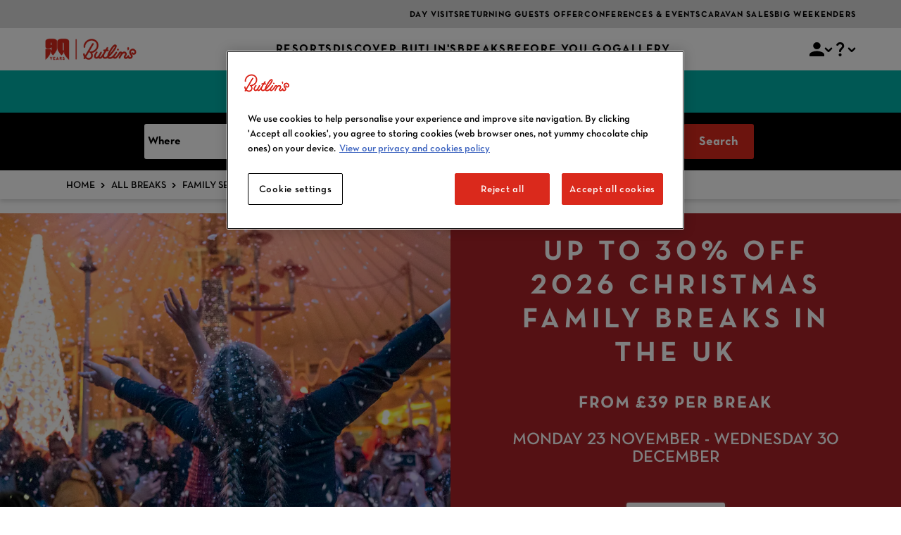

--- FILE ---
content_type: text/javascript
request_url: https://www.butlins.com/app-assets/workflow_dispatch/4200/_next/static/chunks/2996-fbb027cb13c98493.js
body_size: 4321
content:
"use strict";(self.webpackChunk_N_E=self.webpackChunk_N_E||[]).push([[2996],{22996:(e,t,n)=>{n.d(t,{A:()=>c});var i=n(66284),o=n(14232),r=n(55937),a=n(37876);function l(e,t){var n=Object.keys(e);if(Object.getOwnPropertySymbols){var i=Object.getOwnPropertySymbols(e);t&&(i=i.filter(function(t){return Object.getOwnPropertyDescriptor(e,t).enumerable})),n.push.apply(n,i)}return n}var s=(0,o.forwardRef)(function(e,t){var n=(0,o.useMemo)(function(){return e},[]);return(0,a.jsx)(r.A,function(e){for(var t=1;t<arguments.length;t++){var n=null!=arguments[t]?arguments[t]:{};t%2?l(Object(n),!0).forEach(function(t){(0,i.A)(e,t,n[t])}):Object.getOwnPropertyDescriptors?Object.defineProperties(e,Object.getOwnPropertyDescriptors(n)):l(Object(n)).forEach(function(t){Object.defineProperty(e,t,Object.getOwnPropertyDescriptor(n,t))})}return e}({ref:t},n))});s.displayName="ContentImage";let c=o.memo(s)},41562:(e,t,n)=>{n.d(t,{A:()=>s});var i=n(21626),o=n(65415),r=n(37876),a=i.Ay.div.withConfig({displayName:"PriceLabel__Label",componentId:"sc-1tnfwcz-0"})(["position:absolute;height:3.1250rem;width:",";",";border-radius:",";bottom:0%;font:",";letter-spacing:0.0000rem;opacity:1;text-align:center;color:",";background-color:",";justify-content:center;padding-top:",";",";"],function(e){return e.isPerPerson?"140px":"108px"},function(e){return e.isImageLeft?{right:"0%"}:{left:"0%"}},function(e){return e.isImageLeft?"20px 0px 0px 0px":"0px 20px 0px 0px"},function(e){return e.isBBW?"normal normal normal 30px/30px LeagueGothic":"normal normal normal 22px/21px NeutraFaceBold"},function(e){var t=e.priceColor,n=e.theme;return e.isBBW?t||n.color.black:t||n.color.white},function(e){var t=e.roundelBackgroundColor;return e.isBBW?t||o.lm0["bbw-yellow-10"]:t||o.lm0["green-40"]},function(e){return e.isBBW?"10px":"15px"},function(e){var t=e.isBBW,n=e.isImageLeft;return t?n?"0px 2px 2px 0px":"0px 0px 2px 2px":0}),l=i.Ay.span.withConfig({displayName:"PriceLabel__Prefix",componentId:"sc-1tnfwcz-1"})(["font-size:",";text-transform:lowercase;margin-right:0.2500rem;"],function(e){return e.isBBW?"18px":"14px"});let s=function(e){var t,n=e.isPriceLabel,i=e.roundelPrice,o=e.priceColor,s=e.roundelBackgroundColor,c=e.isImageLeft,d=e.isBBW,u=void 0!==d&&d,p=null==i||null==(t=i.toString())?void 0:t.toLowerCase(),m=null==p?void 0:p.includes("pp"),f=m?p:i;return n&&i?(0,r.jsxs)(a,{roundelPrice:i,"data-testid":"width-promo-price-label",roundelBackgroundColor:s,priceColor:o,className:"width-promo-price-label",isImageLeft:c,isBBW:u,isPerPerson:m,children:[(0,r.jsx)(l,{isBBW:u,children:"from"}),"\xa3",f]}):null}},55937:(e,t,n)=>{n.d(t,{A:()=>T});var i=n(66284),o=n(59860),r=n(15039),a=n.n(r),l=n(77328),s=n.n(l),c=n(14232),d=n(21626),u=n(65415),p=n(64876),m=n(44478),f=n(67070),g=n(11286),h=n(88642),b=n(37876),v=n(99742);function w(e,t){var n=Object.keys(e);if(Object.getOwnPropertySymbols){var i=Object.getOwnPropertySymbols(e);t&&(i=i.filter(function(t){return Object.getOwnPropertyDescriptor(e,t).enumerable})),n.push.apply(n,i)}return n}function y(e){for(var t=1;t<arguments.length;t++){var n=null!=arguments[t]?arguments[t]:{};t%2?w(Object(n),!0).forEach(function(t){(0,i.A)(e,t,n[t])}):Object.getOwnPropertyDescriptors?Object.defineProperties(e,Object.getOwnPropertyDescriptors(n)):w(Object(n)).forEach(function(t){Object.defineProperty(e,t,Object.getOwnPropertyDescriptor(n,t))})}return e}var O=function(e){var t=e.width,n=e.height;return{width:t&&"100%"!==t?t:"",height:n&&"100%"!==n?n:""}},x=function(e){var t,n=arguments.length>1&&void 0!==arguments[1]&&arguments[1],i=arguments.length>2&&void 0!==arguments[2]?arguments[2]:{width:"",height:"",variant:void 0},o=(0,p.VHj)(n),r=O(i),a=r.width,l=r.height,s=a||l?"".concat(a,"x").concat(l):"original",c=i.variant?"/".concat(i.variant):"",d=!v.env.IS_STORYBOOK,m=String("".concat((0,p.E49)(o,"/.imaging/focalpoint".concat(c,"/").concat(s,"/dam/").concat(null==e?void 0:e[u.kr1]).concat(null==e?void 0:e[u.wYv])))),f="string"==typeof e?e:m,g=null===e?"":f,h=null!=(t=null==e?void 0:e[u.rhQ])?t:"";return d?f:null!=h?h:g},j=function(e,t,n,o,r,a,l,s){return"object"!=typeof n?"":o&&!r?a||l?x(n,s,{width:a,height:l,variant:o}):x(n,s,{width:u.ZH4[t],variant:o}):null!=n&&n.renditions?(0,p.p4Q)(y(y({},n),{},(0,i.A)({},u.rhQ,n.renditions[t].link)),s):e};let k=function(e,t,n,i,o,r,a){var l,s,d,v,w,O,x,k,P=(0,c.useState)(!1),L=P[0],B=P[1],A=(0,g.d)(h.A.getIsMagnoliaEditorOrPreview),C=(0,f.A)(),I=C.isUnderBreakpointXs,N=C.isBetweenBreakpointXSAndSM,S=C.isBetweenBreakpointSMAndMD,D=C.isBetweenBreakpointMDAndTablet,V=C.isBetweenBreakpointTabletAndXl,X=!!(null!=t&&null!=(l=t[u.rhQ])&&l.includes("mp4")),_=(0,p.p4Q)(t,A,X),E=a&&I&&null!=e&&e[u.XYK.xs]?null==e?void 0:e[u.XYK.xs]:(N||I)&&null!=e&&e[u.XYK.sm]?null==e?void 0:e[u.XYK.sm]:S&&null!=e&&e[u.XYK.md]?null==e?void 0:e[u.XYK.md]:D&&null!=e&&e[u.XYK.lg]?null==e?void 0:e[u.XYK.lg]:D&&null!=e&&e[u.XYK.tablet]?null==e?void 0:e[u.XYK.tablet]:V&&null!=e&&e[u.XYK.xl]?null==e?void 0:e[u.XYK.xl]:null==e?void 0:e[u.XYK.original],M=null!=(s=null==E?void 0:E.width)?s:n,T=null!=(d=null==E?void 0:E.height)?d:i,W=null!=(v=null==E?void 0:E.variant)?v:o,$=(null==t||null==(w=t.focal)||null==(w=w.point)?void 0:w.left)||50,Y=(null==t||null==(O=t.focal)||null==(O=O.point)?void 0:O.top)||50,K=null==t?void 0:t[u.rhQ],z=!!(null!=K&&K.match(/^.*\.svg$/)),Q={sm:N,md:S,tablet:D,xl:V},R=t&&(Q.sm||Q.md||Q.tablet||Q.xl)?j(_,Q.sm?"sm":Q.md?"md":Q.tablet?"tablet":"xl",t,W,z,M,T,A):null,F=Object.keys(Q).reduce(function(e,n){if(e.length>1||L||"object"!=typeof t)return e;if(M||T||Q[n]){var i;return[(0,b.jsx)("source",{"data-testid":"".concat(t[u.OpN]||"content-image","-").concat(M||T||n),srcSet:j(_,n,t,W,z,M,T,A),type:null==t||null==(i=t.renditions)?void 0:i.original.mimeType},"".concat(t[u.kr1]||t[u.OpN],"-").concat(M||T||n))].concat((0,m.A)(e))}return e},[(0,b.jsx)("source",{"data-testid":"".concat((null==t?void 0:t[u.OpN])||"content-image","-original"),srcSet:(0,p.p4Q)(t,A),type:null==t||null==(x=t.renditions)?void 0:x.original.mimeType},"".concat((null==t?void 0:t[u.kr1])||(null==t?void 0:t[u.OpN]),"-original"))]),U=!!($&&Y),H=X&&U,Z=!X&&U,q=(0,c.useMemo)(function(){return Z||H?y(y({},r),{},{objectPosition:"".concat($,"% ").concat(Y,"%"),display:"block",overflow:"hidden"}):r},[Z,H,$,Y,r]);return{isVideoBackground:H,defaultAssetLink:_,widthPx:M&&"".concat(M,"px"),heightPx:T&&"".concat(T,"px"),extendedStyle:q,isImage:!X,imagesWithFallbacks:F,setImageError:B,imageAriaLabel:null==t||null==(k=t.metadata)?void 0:k.caption,preloadLCPImage:R}};function P(e,t){var n=Object.keys(e);if(Object.getOwnPropertySymbols){var i=Object.getOwnPropertySymbols(e);t&&(i=i.filter(function(t){return Object.getOwnPropertyDescriptor(e,t).enumerable})),n.push.apply(n,i)}return n}function L(e){for(var t=1;t<arguments.length;t++){var n=null!=arguments[t]?arguments[t]:{};t%2?P(Object(n),!0).forEach(function(t){(0,i.A)(e,t,n[t])}):Object.getOwnPropertyDescriptors?Object.defineProperties(e,Object.getOwnPropertyDescriptors(n)):P(Object(n)).forEach(function(t){Object.defineProperty(e,t,Object.getOwnPropertyDescriptor(n,t))})}return e}var B=d.Ay.video.withConfig({displayName:"ContentVideo__Video",componentId:"sc-1m8sgqy-0"})(["max-width:100%;object-fit:cover;"]),A=(0,c.memo)(function(e){var t=e.defaultAssetLink,n=e.isVideoBackground,i=e.isVideoLoop,o=e.isVideoMuted,r=e.isVideoControlsDisplayed,a=e.isVideoAutoPlay,l=e.widthPx,s=e.heightPx,c=e.extendedStyle,d=e.className,p=e.onClick,m=e.dataTestId,f=e.dataAutomationId,g=e.ariaLabel;return(0,b.jsx)(B,L(L({role:p&&"button",className:d,style:c,onClick:p,width:l,height:s,"data-testid":m,"data-automationid":f,playsInline:!0,"aria-label":g},n?{loop:i,muted:o,controls:r,autoPlay:a}:{loop:!0,muted:!0,controls:!0,autoPlay:!0}),{},{children:(0,b.jsx)("source",{src:t,type:u.NT2})}))}),C=n(14762),I=n(80458),N=n(41562),S=["id","image","width","height","isLazyLoad","className","style","onLoad","onClick","pictureTagClassName","wrapperClassName","wrapperWidth","imageVariants","variant","isVideoAutoPlay","isVideoControlsDisplayed","isVideoLoop","isVideoMuted","wrapperPosition","dataTestId","isLink","linkDestination","priceLabelProps","imageLabelProps","ariaLabel","isAllowedToUseXs","keepAspectRatio","isNestedInLink","preventClipping","dataAutomationId"];function D(e,t){var n=Object.keys(e);if(Object.getOwnPropertySymbols){var i=Object.getOwnPropertySymbols(e);t&&(i=i.filter(function(t){return Object.getOwnPropertyDescriptor(e,t).enumerable})),n.push.apply(n,i)}return n}function V(e){for(var t=1;t<arguments.length;t++){var n=null!=arguments[t]?arguments[t]:{};t%2?D(Object(n),!0).forEach(function(t){(0,i.A)(e,t,n[t])}):Object.getOwnPropertyDescriptors?Object.defineProperties(e,Object.getOwnPropertyDescriptors(n)):D(Object(n)).forEach(function(t){Object.defineProperty(e,t,Object.getOwnPropertyDescriptor(n,t))})}return e}var X=d.Ay.div.withConfig({displayName:"Image__Wrapper",componentId:"sc-wbmtzu-0"})(["position:",";max-width:100%;width:",";height:",";object-fit:cover;overflow:",";"],function(e){return e.position||"relative"},function(e){var t=e.position,n=e.width;return"absolute"===t?"100%":n},function(e){var t=e.position,n=e.height;return"absolute"===t?"100%":n},function(e){return e.$preventClipping?"visible":"hidden"}),_=d.Ay.img.withConfig({displayName:"Image__ContentImg",componentId:"sc-wbmtzu-1"})(["max-width:100%;object-fit:cover;opacity:",";cursor:",";"],function(e){return e.opacity||"100%"},function(e){return e.isLink?"pointer":"default"}),E=d.Ay.picture.withConfig({displayName:"Image__Picture",componentId:"sc-wbmtzu-2"})(["display:contents;"]),M=(0,c.forwardRef)(function(e,t){var n,i=e.id,r=e.image,l=void 0===r?Object.create(null):r,c=e.width,d=e.height,m=e.isLazyLoad,f=void 0===m||m,g=e.className,h=e.style,v=(e.onLoad,e.onClick),w=e.pictureTagClassName,y=e.wrapperClassName,O=e.wrapperWidth,x=e.imageVariants,j=e.variant,P=e.isVideoAutoPlay,L=e.isVideoControlsDisplayed,B=e.isVideoLoop,D=e.isVideoMuted,M=e.wrapperPosition,T=e.dataTestId,W=e.isLink,$=e.linkDestination,Y=e.priceLabelProps,K=e.imageLabelProps,z=e.ariaLabel,Q=e.isAllowedToUseXs,R=e.keepAspectRatio,F=void 0!==R&&R,U=e.isNestedInLink,H=e.preventClipping,Z=e.dataAutomationId,q=(0,o.A)(e,S),G=k(x,l,c,d,j,h,void 0!==Q&&Q),J=G.isVideoBackground,ee=G.defaultAssetLink,et=G.widthPx,en=G.heightPx,ei=G.extendedStyle,eo=G.isImage,er=G.imagesWithFallbacks,ea=G.setImageError,el=G.imageAriaLabel,es=G.preloadLCPImage;if(!(null!=l&&l[u.kr1])){null==l||delete l[u.rhQ];var ec=Object.values(l).join("");if(!ec)return null;var ed=Error("Image has not resolved! ID: ".concat(ec));return ed.name="ImageNotFoundError",(0,p.Zkr)(ed),null}var eu=function(){var e;return(0,b.jsx)(b.Fragment,{children:J?(0,b.jsx)(A,{defaultAssetLink:ee,isVideoBackground:J,isVideoLoop:B,isVideoMuted:D,isVideoControlsDisplayed:L,isVideoAutoPlay:P,widthPx:et,heightPx:en,extendedStyle:ei,className:g,onClick:v,dataAutomationId:Z,dataTestId:T,ariaLabel:null!=z?z:el}):(0,b.jsxs)(E,{ref:t,className:w,children:[er,eo?(0,b.jsxs)(b.Fragment,{children:[!f&&es&&(0,b.jsx)(s(),{children:(0,b.jsx)("link",{rel:"preload",as:"image",href:es})}),(0,b.jsx)(_,V({loading:f?"lazy":"eager",fetchPriority:f?void 0:"high",src:ee,style:ei,className:a()(g,"content-image__image"),onError:function(){return ea(!0)},width:et,height:en,isLink:W,"data-automationid":Z,alt:null!=(e=null!=z?z:el)?e:q.alt},q))]}):(0,b.jsx)(A,{defaultAssetLink:ee,isVideoBackground:J,isVideoLoop:B,isVideoMuted:D,isVideoControlsDisplayed:L,isVideoAutoPlay:P,widthPx:et,heightPx:en,extendedStyle:ei,className:g,onClick:v,dataTestId:T,dataAutomationId:Z,ariaLabel:null!=z?z:el}),K&&(0,b.jsx)(I.A,V({},K)),Y&&(0,b.jsx)(N.A,V({},Y))]})})};return(0,b.jsx)(X,{id:i,className:a()(y,"content-image__wrapper"),position:void 0===M?"relative":M,width:F?void 0:null!=O?O:et,height:F?void 0:en,$preventClipping:void 0!==H&&H,"data-testid":T,children:!(void 0!==U&&U)&&($||v)?(0,b.jsx)(C.A,{role:"button",linkDestination:$||"#",onClick:v,ariaLabel:null!=(n=null!=z?z:el)?n:"Click to view details",children:(0,b.jsx)(eu,{})}):(0,b.jsx)(eu,{})})});M.displayName="Image";let T=c.memo(M)},67070:(e,t,n)=>{n.d(t,{A:()=>r});var i=n(14232),o=n(65415);let r=function(){var e=(0,i.useMemo)(function(){return{isUnderBreakpointXs:"(max-width: ".concat(o.LOf.xs,")"),isBetweenBreakpointXSAndSM:"(min-width: ".concat(o.LOf.xs,") and (max-width: ").concat(o.LOf.sm,")"),isBetweenBreakpointSMAndMD:"(min-width: ".concat(o.LOf.sm,") and (max-width: ").concat(o.LOf.md,")"),isBetweenBreakpointMDAndTablet:"(min-width: ".concat(o.LOf.md,") and (max-width: ").concat(o.LOf.tablet,")"),isBetweenBreakpointTabletAndXl:"(min-width: ".concat(o.LOf.tablet,") and (max-width: ").concat(o.LOf.xl,")"),isAboveBreakpointXl:"(min-width: ".concat(o.LOf.xl,")")}},[o.LOf]),t=(0,i.useState)({isUnderBreakpointXs:!1,isBetweenBreakpointXSAndSM:!1,isBetweenBreakpointSMAndMD:!1,isBetweenBreakpointMDAndTablet:!1,isBetweenBreakpointTabletAndXl:!1,isAboveBreakpointXl:!1}),n=t[0],r=t[1];return(0,i.useEffect)(function(){var t=Object.keys(e).map(function(t){return window.matchMedia(e[t])}),i=function(){var i=t.reduce(function(t,n,i){return t[Object.keys(e)[i]]=n.matches,t},{});Object.keys(i).some(function(e){return i[e]!==n[e]})&&r(i)};return i(),t.forEach(function(e){return e.addEventListener("change",i)}),function(){t.forEach(function(e){return e.removeEventListener("change",i)})}},[e]),n}},80458:(e,t,n)=>{n.d(t,{A:()=>l});var i=n(21626),o=n(65415),r=n(37876),a=i.Ay.div.withConfig({displayName:"ImageLabel__Label",componentId:"sc-32edp2-0"})(["position:",";font:normal normal normal 0.8750rem/1.3125rem ",";top:",";",";transform:translate(-5%,-5%);padding:",";border-radius:0.3125rem;background-color:",";color:",";"],function(e){return e.$position||"absolute"},function(e){return e.$isBBW?"Proxima Nova":"NeutraFace"},function(e){var t=e.$top;return null!=t?t:"5%"},function(e){return e.$isRight?{right:"3%"}:{left:"3%"}},function(e){var t=e.theme,n=e.$padding;return null!=n?n:t.paddingSizes.slickListPaddingSm},function(e){return e.$backgroundColor},function(e){return e.$color});let l=function(e){var t=e.isImageLabel,n=e.imageLabel,i=e.isBBW,l=e.imageLabelBgColor,s=void 0===l?i?o.lm0["bbw-pink-10"]:o.lm0["bbw-yellow-30"]:l,c=e.imageLabelTextColor,d=void 0===c?i?o.lm0.black:o.lm0.white:c,u=e.position,p=e.isRight,m=e.padding,f=e.top;return t&&n?(0,r.jsx)(a,{"data-testid":"image-label",className:"image-label",$backgroundColor:s,$color:d,$position:void 0===u?"absolute":u,$padding:m,$top:f,$isRight:p,$isBBW:i,children:n}):null}}}]);

--- FILE ---
content_type: text/javascript
request_url: https://www.butlins.com/app-assets/workflow_dispatch/4200/_next/static/chunks/7577-16903e6a8a06a26f.js
body_size: 9551
content:
"use strict";(self.webpackChunk_N_E=self.webpackChunk_N_E||[]).push([[7577],{4146:(e,r,o)=>{o.d(r,{A:()=>d});var t=o(15039),n=o.n(t),c=o(65415),l=o(48648),a=o(37876);let i=function(e){var r=e.width,o=e.height,t=e.isDisabled,i=void 0!==t&&t,m=e.className,d=e.onIconClick,h=e.backgroundColor,s=void 0===h?c.lm0.black:h,u=e.color,f=void 0===u?c.lm0.white:u;return(0,a.jsxs)(l.A,{"data-testid":"android-store-icon",className:n()("android-store-icon",i&&"disabled",m),isDisabled:i,xmlns:"http://www.w3.org/2000/svg",width:void 0===r?25:r,height:void 0===o?25:o,viewBox:"0 0 180 53.333",onClick:function(){!i&&d&&d()},children:[(0,a.jsx)("path",{id:"path11",d:"m173.33 53.333h-166.66c-3.6666 0-6.6665-2.9999-6.6665-6.6665v-39.999c0-3.6666 2.9999-6.6665 6.6665-6.6665h166.66c3.6666 0 6.6665 2.9999 6.6665 6.6665v39.999c0 3.6666-2.9999 6.6665-6.6665 6.6665",fill:s,strokeWidth:".13333"}),(0,a.jsx)("path",{id:"path13",d:"m173.33 1e-3h-166.66c-3.6666 0-6.6665 2.9999-6.6665 6.6665v39.999c0 3.6666 2.9999 6.6665 6.6665 6.6665h166.66c3.6666 0 6.6665-2.9999 6.6665-6.6665v-39.999c0-3.6666-2.9999-6.6665-6.6665-6.6665zm0 1.0661c3.0879 0 5.5999 2.5125 5.5999 5.6004v39.999c0 3.0879-2.5119 5.6004-5.5999 5.6004h-166.66c-3.0879 0-5.5993-2.5125-5.5993-5.6004v-39.999c0-3.0879 2.5114-5.6004 5.5993-5.6004h166.66",fill:f,strokeWidth:".13333"}),(0,a.jsx)("path",{id:"path35",d:"m142.58 40h2.4879v-16.669h-2.4879zm22.409-10.664-2.8519 7.2264h-0.0853l-2.9599-7.2264h-2.6799l4.4399 10.1-2.5319 5.6185h2.5946l6.8412-15.718zm-14.11 8.7706c-0.81331 0-1.9506-0.40786-1.9506-1.4156 0-1.2865 1.416-1.7797 2.6373-1.7797 1.0933 0 1.6093 0.23546 2.2733 0.55732-0.19333 1.5442-1.5226 2.6379-2.9599 2.6379zm0.30133-9.1352c-1.8013 0-3.6666 0.79371-4.4386 2.5521l2.208 0.92184c0.47198-0.92184 1.3506-1.2218 2.2733-1.2218 1.2866 0 2.5946 0.77131 2.6159 2.1442v0.17133c-0.45066-0.25733-1.416-0.64318-2.5946-0.64318-2.3813 0-4.8039 1.3077-4.8039 3.7524 0 2.2302 1.952 3.6671 4.1386 3.6671 1.672 0 2.5959-0.75054 3.1732-1.6301h0.0867v1.2874h2.4026v-6.391c0-2.9593-2.2106-4.6103-5.0612-4.6103zm-15.376 2.3937h-3.5386v-5.7133h3.5386c1.86 0 2.9159 1.5396 2.9159 2.8566 0 1.2917-1.056 2.8567-2.9159 2.8567zm-0.064-8.0337h-5.9614v16.669h2.4869v-6.3149h3.4746c2.7573 0 5.4679-1.9958 5.4679-5.1765 0-3.1801-2.7106-5.1769-5.4679-5.1769zm-32.507 14.778c-1.7188 0-3.1573-1.4396-3.1573-3.415 0-1.9984 1.4385-3.4583 3.1573-3.4583 1.6969 0 3.0286 1.46 3.0286 3.4583 0 1.9754-1.3317 3.415-3.0286 3.415zm2.8567-7.8403h-0.086c-0.55826-0.66572-1.6328-1.2672-2.9853-1.2672-2.8359 0-5.4348 2.4921-5.4348 5.6925 0 3.1786 2.5989 5.6488 5.4348 5.6488 1.3525 0 2.427-0.6016 2.9853-1.2885h0.086v0.81558c0 2.1703-1.1598 3.3296-3.0286 3.3296-1.5245 0-2.4697-1.0953-2.8567-2.0188l-2.1691 0.90206c0.62238 1.503 2.2759 3.351 5.0259 3.351 2.9218 0 5.392-1.7188 5.392-5.9077v-10.181h-2.3634zm4.0822 9.7304h2.4906v-16.669h-2.4906zm6.164-5.4988c-0.0641-2.1911 1.6978-3.3078 2.9645-3.3078 0.98851 0 1.8254 0.49425 2.1057 1.2026zm7.7326-1.8906c-0.47238-1.2666-1.9114-3.6082-4.8541-3.6082-2.9218 0-5.3488 2.2983-5.3488 5.6707 0 3.1791 2.4062 5.6707 5.6275 5.6707 2.5989 0 4.1031-1.589 4.7264-2.513l-1.9333-1.289c-0.64465 0.94531-1.5249 1.5682-2.7931 1.5682-1.2666 0-2.1692-0.58012-2.7483-1.7186l7.5815-3.1359zm-60.409-1.8682v2.4057h5.7565c-0.17186 1.3532-0.62292 2.3411-1.3104 3.0286-0.83798 0.83745-2.1483 1.7614-4.4462 1.7614-3.5443 0-6.315-2.8567-6.315-6.4009s2.7707-6.4013 6.315-6.4013c1.9118 0 3.3077 0.75198 4.3388 1.7186l1.6974-1.6973c-1.4396-1.3745-3.351-2.427-6.0362-2.427-4.8552 0-8.9363 3.9524-8.9363 8.807 0 4.8541 4.0811 8.8066 8.9363 8.8066 2.6202 0 4.5967-0.85932 6.143-2.4702 1.5896-1.5896 2.0838-3.8234 2.0838-5.628 0-0.55785-0.04333-1.0734-0.1292-1.5032zm14.772 7.3675c-1.7188 0-3.201-1.4177-3.201-3.4368 0-2.0406 1.4822-3.4364 3.201-3.4364 1.7181 0 3.2003 1.3958 3.2003 3.4364 0 2.0191-1.4822 3.4368-3.2003 3.4368zm0-9.1075c-3.137 0-5.6927 2.3842-5.6927 5.6707 0 3.265 2.5557 5.6707 5.6927 5.6707 3.1358 0 5.692-2.4057 5.692-5.6707 0-3.2865-2.5562-5.6707-5.692-5.6707zm12.417 9.1075c-1.7176 0-3.2003-1.4177-3.2003-3.4368 0-2.0406 1.4828-3.4364 3.2003-3.4364 1.7188 0 3.2005 1.3958 3.2005 3.4364 0 2.0191-1.4817 3.4368-3.2005 3.4368zm0-9.1075c-3.1358 0-5.6915 2.3842-5.6915 5.6707 0 3.265 2.5557 5.6707 5.6915 5.6707 3.137 0 5.6927-2.4057 5.6927-5.6707 0-3.2865-2.5557-5.6707-5.6927-5.6707",fill:f,strokeWidth:".13333"}),(0,a.jsx)("path",{id:"path37",d:"m27.622 25.899-14.194 15.066c5.34e-4 0.0031 0.0016 0.0057 0.0021 0.0089 0.43532 1.636 1.9296 2.8406 3.703 2.8406 0.70892 0 1.3745-0.19166 1.9453-0.52812l0.04533-0.02656 15.978-9.22-7.479-8.141",fill:"#eb3131",strokeWidth:".13333"}),(0,a.jsx)("path",{id:"path39",d:"m41.983 23.334-0.0136-0.0093-6.8982-3.999-7.7717 6.9156 7.7987 7.7977 6.8618-3.9592c1.203-0.64945 2.0197-1.9177 2.0197-3.3802 0-1.452-0.80571-2.7139-1.9968-3.3655",fill:"#f6b60b",strokeWidth:".13333"}),(0,a.jsx)("path",{id:"path41",d:"m13.426 12.37c-0.08533 0.31466-0.13018 0.64425-0.13018 0.98651v26.623c0 0.34162 0.04432 0.67233 0.13072 0.98587l14.684-14.681-14.684-13.914",fill:"#5778c5",strokeWidth:".13333"}),(0,a.jsx)("path",{id:"path43",d:"m27.727 26.668 7.3473-7.3451-15.96-9.2534c-0.58012-0.34746-1.2572-0.54799-1.9817-0.54799-1.7734 0-3.2697 1.2068-3.7051 2.8447-5.34e-4 0.0016-5.34e-4 0.0027-5.34e-4 0.0041l14.3 14.298",fill:"#3bad49",strokeWidth:".13333"}),(0,a.jsx)("path",{id:"path33",d:"m63.193 13.042h-3.8895v0.96251h2.9146c-0.0792 0.78545-0.39172 1.4021-0.91878 1.85-0.52705 0.44799-1.2 0.67292-1.9958 0.67292-0.87291 0-1.6125-0.30413-2.2186-0.90824-0.59385-0.61665-0.89584-1.3792-0.89584-2.2979 0-0.91864 0.30199-1.6812 0.89584-2.2978 0.60612-0.60412 1.3457-0.90624 2.2186-0.90624 0.44799 0 0.87504 0.07707 1.2666 0.24586 0.39172 0.16866 0.70625 0.40412 0.95211 0.70625l0.73958-0.73958c-0.33546-0.38132-0.76038-0.67292-1.2876-0.88544-0.52705-0.21253-1.077-0.31453-1.6708-0.31453-1.1645 0-2.1519 0.40412-2.9582 1.2104-0.80625 0.80825-1.2104 1.8041-1.2104 2.9811 0 1.177 0.40412 2.175 1.2104 2.9813 0.80625 0.80611 1.7937 1.2104 2.9582 1.2104 1.2229 0 2.1979-0.39172 2.9479-1.1876 0.66038-0.66238 0.99784-1.5582 0.99784-2.679 0-0.1896-0.02293-0.39172-0.05627-0.60425zm1.5068-3.7332v8.0249h4.6852v-0.98544h-3.654v-2.5457h3.2958v-0.96251h-3.2958v-2.5437h3.654v-0.98758zm11.255 0.98758v-0.98758h-5.5145v0.98758h2.2417v7.0373h1.0312v-7.0373zm4.9925-0.98758h-1.0312v8.0249h1.0312zm6.8066 0.98758v-0.98758h-5.5144v0.98758h2.2415v7.0373h1.0312v-7.0373zm10.406 0.05626c-0.79585-0.81877-1.7708-1.2229-2.9354-1.2229-1.1666 0-2.1415 0.40412-2.9374 1.2104-0.79585 0.79585-1.1874 1.7937-1.1874 2.9811s0.39159 2.1854 1.1874 2.9813c0.79585 0.80611 1.7708 1.2104 2.9374 1.2104 1.1541 0 2.1395-0.40426 2.9354-1.2104 0.79585-0.79585 1.1874-1.7938 1.1874-2.9813 0-1.177-0.39159-2.1729-1.1874-2.9686zm-5.1332 0.67078c0.59372-0.60412 1.3229-0.90624 2.1978-0.90624 0.87291 0 1.6021 0.30213 2.1854 0.90624 0.59372 0.59372 0.88531 1.3686 0.88531 2.2978 0 0.93131-0.29159 1.7041-0.88531 2.2979-0.58332 0.60412-1.3125 0.90824-2.1854 0.90824-0.87491 0-1.6041-0.30413-2.1978-0.90824-0.58132-0.60625-0.87291-1.3666-0.87291-2.2979 0-0.92918 0.29159-1.6916 0.87291-2.2978zm8.7706 1.3125-0.0437-1.548h0.0437l4.0791 6.5457h1.077v-8.0249h-1.0312v4.6957l0.0437 1.548h-0.0437l-3.8999-6.2437h-1.2562v8.0249h1.0312z",fill:f,stroke:f,strokeMiterlimit:"10",strokeWidth:".26666"})]})},m=function(e){var r=e.width,o=e.height,t=e.isDisabled,i=void 0!==t&&t,m=e.className,d=e.onIconClick,h=e.backgroundColor,s=void 0===h?c.lm0.black:h,u=e.color,f=void 0===u?c.lm0.white:u;return(0,a.jsx)(l.A,{"data-testid":"apple-store-icon",className:n()("apple-store-icon",i&&"disabled",m),isDisabled:i,xmlns:"http://www.w3.org/2000/svg",width:void 0===r?25:r,height:void 0===o?25:o,viewBox:"0 0 135 40",onClick:function(){!i&&d&&d()},children:(0,a.jsxs)("g",{children:[(0,a.jsx)("path",{fill:f,d:"M130.197,40H4.729C2.122,40,0,37.872,0,35.267V4.726C0,2.12,2.122,0,4.729,0h125.468 C132.803,0,135,2.12,135,4.726v30.541C135,37.872,132.803,40,130.197,40L130.197,40z"}),(0,a.jsx)("path",{fill:s,d:"M134.032,35.268c0,2.116-1.714,3.83-3.834,3.83H4.729c-2.119,0-3.839-1.714-3.839-3.83V4.725 c0-2.115,1.72-3.835,3.839-3.835h125.468c2.121,0,3.834,1.72,3.834,3.835L134.032,35.268L134.032,35.268z"}),(0,a.jsx)("g",{children:(0,a.jsxs)("g",{children:[(0,a.jsx)("path",{fill:f,d:"M30.128,19.784c-0.029-3.223,2.639-4.791,2.761-4.864c-1.511-2.203-3.853-2.504-4.676-2.528 c-1.967-0.207-3.875,1.177-4.877,1.177c-1.022,0-2.565-1.157-4.228-1.123c-2.14,0.033-4.142,1.272-5.24,3.196 c-2.266,3.923-0.576,9.688,1.595,12.859c1.086,1.553,2.355,3.287,4.016,3.226c1.625-0.067,2.232-1.036,4.193-1.036 c1.943,0,2.513,1.036,4.207,0.997c1.744-0.028,2.842-1.56,3.89-3.127c1.255-1.78,1.759-3.533,1.779-3.623 C33.507,24.924,30.161,23.647,30.128,19.784z"}),(0,a.jsx)("path",{fill:f,d:"M26.928,10.306c0.874-1.093,1.472-2.58,1.306-4.089c-1.265,0.056-2.847,0.875-3.758,1.944 c-0.806,0.942-1.526,2.486-1.34,3.938C24.557,12.205,26.016,11.382,26.928,10.306z"})]})}),(0,a.jsxs)("g",{children:[(0,a.jsx)("path",{fill:f,d:"M53.645,31.504h-2.271l-1.244-3.909h-4.324l-1.185,3.909h-2.211l4.284-13.308h2.646L53.645,31.504z M49.755,25.955L48.63,22.48c-0.119-0.355-0.342-1.191-0.671-2.507h-0.04c-0.131,0.566-0.342,1.402-0.632,2.507l-1.105,3.475 H49.755z"}),(0,a.jsx)("path",{fill:f,d:"M64.662,26.588c0,1.632-0.441,2.922-1.323,3.869c-0.79,0.843-1.771,1.264-2.942,1.264 c-1.264,0-2.172-0.454-2.725-1.362h-0.04v5.055h-2.132V25.067c0-1.026-0.027-2.079-0.079-3.159h1.875l0.119,1.521h0.04 c0.711-1.146,1.79-1.718,3.238-1.718c1.132,0,2.077,0.447,2.833,1.342C64.284,23.949,64.662,25.127,64.662,26.588z M62.49,26.666 c0-0.934-0.21-1.704-0.632-2.31c-0.461-0.632-1.08-0.948-1.856-0.948c-0.526,0-1.004,0.176-1.431,0.523 c-0.428,0.35-0.708,0.807-0.839,1.373c-0.066,0.264-0.099,0.48-0.099,0.65v1.6c0,0.698,0.214,1.287,0.642,1.768 s0.984,0.721,1.668,0.721c0.803,0,1.428-0.31,1.875-0.928C62.266,28.496,62.49,27.68,62.49,26.666z"}),(0,a.jsx)("path",{fill:f,d:"M75.699,26.588c0,1.632-0.441,2.922-1.324,3.869c-0.789,0.843-1.77,1.264-2.941,1.264 c-1.264,0-2.172-0.454-2.724-1.362H68.67v5.055h-2.132V25.067c0-1.026-0.027-2.079-0.079-3.159h1.875l0.119,1.521h0.04 c0.71-1.146,1.789-1.718,3.238-1.718c1.131,0,2.076,0.447,2.834,1.342C75.32,23.949,75.699,25.127,75.699,26.588z M73.527,26.666 c0-0.934-0.211-1.704-0.633-2.31c-0.461-0.632-1.078-0.948-1.855-0.948c-0.527,0-1.004,0.176-1.432,0.523 c-0.428,0.35-0.707,0.807-0.838,1.373c-0.065,0.264-0.099,0.48-0.099,0.65v1.6c0,0.698,0.214,1.287,0.64,1.768 c0.428,0.48,0.984,0.721,1.67,0.721c0.803,0,1.428-0.31,1.875-0.928C73.303,28.496,73.527,27.68,73.527,26.666z"}),(0,a.jsx)("path",{fill:f,d:"M88.039,27.772c0,1.132-0.393,2.053-1.182,2.764c-0.867,0.777-2.074,1.165-3.625,1.165 c-1.432,0-2.58-0.276-3.449-0.829l0.494-1.777c0.936,0.566,1.963,0.85,3.082,0.85c0.803,0,1.428-0.182,1.877-0.544 c0.447-0.362,0.67-0.848,0.67-1.454c0-0.54-0.184-0.995-0.553-1.364c-0.367-0.369-0.98-0.712-1.836-1.029 c-2.33-0.869-3.494-2.142-3.494-3.816c0-1.094,0.408-1.991,1.225-2.689c0.814-0.699,1.9-1.048,3.258-1.048 c1.211,0,2.217,0.211,3.02,0.632l-0.533,1.738c-0.75-0.408-1.598-0.612-2.547-0.612c-0.75,0-1.336,0.185-1.756,0.553 c-0.355,0.329-0.533,0.73-0.533,1.205c0,0.526,0.203,0.961,0.611,1.303c0.355,0.316,1,0.658,1.936,1.027 c1.145,0.461,1.986,1,2.527,1.618C87.77,26.081,88.039,26.852,88.039,27.772z"}),(0,a.jsx)("path",{fill:f,d:"M95.088,23.508h-2.35v4.659c0,1.185,0.414,1.777,1.244,1.777c0.381,0,0.697-0.033,0.947-0.099l0.059,1.619 c-0.42,0.157-0.973,0.236-1.658,0.236c-0.842,0-1.5-0.257-1.975-0.77c-0.473-0.514-0.711-1.376-0.711-2.587v-4.837h-1.4v-1.6h1.4 v-1.757l2.094-0.632v2.389h2.35V23.508z"}),(0,a.jsx)("path",{fill:f,d:"M105.691,26.627c0,1.475-0.422,2.686-1.264,3.633c-0.883,0.975-2.055,1.461-3.516,1.461 c-1.408,0-2.529-0.467-3.365-1.401s-1.254-2.113-1.254-3.534c0-1.487,0.43-2.705,1.293-3.652c0.861-0.948,2.023-1.422,3.484-1.422 c1.408,0,2.541,0.467,3.396,1.402C105.283,24.021,105.691,25.192,105.691,26.627z M103.479,26.696 c0-0.885-0.189-1.644-0.572-2.277c-0.447-0.766-1.086-1.148-1.914-1.148c-0.857,0-1.508,0.383-1.955,1.148 c-0.383,0.634-0.572,1.405-0.572,2.317c0,0.885,0.189,1.644,0.572,2.276c0.461,0.766,1.105,1.148,1.936,1.148 c0.814,0,1.453-0.39,1.914-1.168C103.281,28.347,103.479,27.58,103.479,26.696z"}),(0,a.jsx)("path",{fill:f,d:"M112.621,23.783c-0.211-0.039-0.436-0.059-0.672-0.059c-0.75,0-1.33,0.283-1.738,0.85 c-0.355,0.5-0.533,1.132-0.533,1.895v5.035h-2.131l0.02-6.574c0-1.106-0.027-2.113-0.08-3.021h1.857l0.078,1.836h0.059 c0.225-0.631,0.58-1.139,1.066-1.52c0.475-0.343,0.988-0.514,1.541-0.514c0.197,0,0.375,0.014,0.533,0.039V23.783z"}),(0,a.jsx)("path",{fill:f,d:"M122.156,26.252c0,0.382-0.025,0.704-0.078,0.967h-6.396c0.025,0.948,0.334,1.673,0.928,2.173 c0.539,0.447,1.236,0.671,2.092,0.671c0.947,0,1.811-0.151,2.588-0.454l0.334,1.48c-0.908,0.396-1.98,0.593-3.217,0.593 c-1.488,0-2.656-0.438-3.506-1.313c-0.848-0.875-1.273-2.05-1.273-3.524c0-1.447,0.395-2.652,1.186-3.613 c0.828-1.026,1.947-1.539,3.355-1.539c1.383,0,2.43,0.513,3.141,1.539C121.873,24.047,122.156,25.055,122.156,26.252z M120.123,25.699c0.014-0.632-0.125-1.178-0.414-1.639c-0.369-0.593-0.936-0.889-1.699-0.889c-0.697,0-1.264,0.289-1.697,0.869 c-0.355,0.461-0.566,1.014-0.631,1.658H120.123z"})]}),(0,a.jsx)("g",{children:(0,a.jsxs)("g",{children:[(0,a.jsx)("path",{fill:f,d:"M49.05,10.009c0,1.177-0.353,2.063-1.058,2.658c-0.653,0.549-1.581,0.824-2.783,0.824 c-0.596,0-1.106-0.026-1.533-0.078V6.982c0.557-0.09,1.157-0.136,1.805-0.136c1.145,0,2.008,0.249,2.59,0.747 C48.723,8.156,49.05,8.961,49.05,10.009z M47.945,10.038c0-0.763-0.202-1.348-0.606-1.756c-0.404-0.407-0.994-0.611-1.771-0.611 c-0.33,0-0.611,0.022-0.844,0.068v4.889c0.129,0.02,0.365,0.029,0.708,0.029c0.802,0,1.421-0.223,1.857-0.669 S47.945,10.892,47.945,10.038z"}),(0,a.jsx)("path",{fill:f,d:"M54.909,11.037c0,0.725-0.207,1.319-0.621,1.785c-0.434,0.479-1.009,0.718-1.727,0.718 c-0.692,0-1.243-0.229-1.654-0.689c-0.41-0.459-0.615-1.038-0.615-1.736c0-0.73,0.211-1.329,0.635-1.794s0.994-0.698,1.712-0.698 c0.692,0,1.248,0.229,1.669,0.688C54.708,9.757,54.909,10.333,54.909,11.037z M53.822,11.071c0-0.435-0.094-0.808-0.281-1.119 c-0.22-0.376-0.533-0.564-0.94-0.564c-0.421,0-0.741,0.188-0.961,0.564c-0.188,0.311-0.281,0.69-0.281,1.138 c0,0.435,0.094,0.808,0.281,1.119c0.227,0.376,0.543,0.564,0.951,0.564c0.4,0,0.714-0.191,0.94-0.574 C53.725,11.882,53.822,11.506,53.822,11.071z"}),(0,a.jsx)("path",{fill:f,d:"M62.765,8.719l-1.475,4.714h-0.96l-0.611-2.047c-0.155-0.511-0.281-1.019-0.379-1.523h-0.019 c-0.091,0.518-0.217,1.025-0.379,1.523l-0.649,2.047h-0.971l-1.387-4.714h1.077l0.533,2.241c0.129,0.53,0.235,1.035,0.32,1.513 h0.019c0.078-0.394,0.207-0.896,0.389-1.503l0.669-2.25h0.854l0.641,2.202c0.155,0.537,0.281,1.054,0.378,1.552h0.029 c0.071-0.485,0.178-1.002,0.32-1.552l0.572-2.202H62.765z"}),(0,a.jsx)("path",{fill:f,d:"M68.198,13.433H67.15v-2.7c0-0.832-0.316-1.248-0.95-1.248c-0.311,0-0.562,0.114-0.757,0.343 c-0.193,0.229-0.291,0.499-0.291,0.808v2.796h-1.048v-3.366c0-0.414-0.013-0.863-0.038-1.349h0.921l0.049,0.737h0.029 c0.122-0.229,0.304-0.418,0.543-0.569c0.284-0.176,0.602-0.265,0.95-0.265c0.44,0,0.806,0.142,1.097,0.427 c0.362,0.349,0.543,0.87,0.543,1.562V13.433z"}),(0,a.jsx)("path",{fill:f,d:"M71.088,13.433h-1.047V6.556h1.047V13.433z"}),(0,a.jsx)("path",{fill:f,d:"M77.258,11.037c0,0.725-0.207,1.319-0.621,1.785c-0.434,0.479-1.01,0.718-1.727,0.718 c-0.693,0-1.244-0.229-1.654-0.689c-0.41-0.459-0.615-1.038-0.615-1.736c0-0.73,0.211-1.329,0.635-1.794s0.994-0.698,1.711-0.698 c0.693,0,1.248,0.229,1.67,0.688C77.057,9.757,77.258,10.333,77.258,11.037z M76.17,11.071c0-0.435-0.094-0.808-0.281-1.119 c-0.219-0.376-0.533-0.564-0.939-0.564c-0.422,0-0.742,0.188-0.961,0.564c-0.188,0.311-0.281,0.69-0.281,1.138 c0,0.435,0.094,0.808,0.281,1.119c0.227,0.376,0.543,0.564,0.951,0.564c0.4,0,0.713-0.191,0.939-0.574 C76.074,11.882,76.17,11.506,76.17,11.071z"}),(0,a.jsx)("path",{fill:f,d:"M82.33,13.433h-0.941l-0.078-0.543h-0.029c-0.322,0.433-0.781,0.65-1.377,0.65 c-0.445,0-0.805-0.143-1.076-0.427c-0.246-0.258-0.369-0.579-0.369-0.96c0-0.576,0.24-1.015,0.723-1.319 c0.482-0.304,1.16-0.453,2.033-0.446V10.3c0-0.621-0.326-0.931-0.979-0.931c-0.465,0-0.875,0.117-1.229,0.349l-0.213-0.688 c0.438-0.271,0.979-0.407,1.617-0.407c1.232,0,1.85,0.65,1.85,1.95v1.736C82.262,12.78,82.285,13.155,82.33,13.433z M81.242,11.813v-0.727c-1.156-0.02-1.734,0.297-1.734,0.95c0,0.246,0.066,0.43,0.201,0.553c0.135,0.123,0.307,0.184,0.512,0.184 c0.23,0,0.445-0.073,0.641-0.218c0.197-0.146,0.318-0.331,0.363-0.558C81.236,11.946,81.242,11.884,81.242,11.813z"}),(0,a.jsx)("path",{fill:f,d:"M88.285,13.433h-0.93l-0.049-0.757h-0.029c-0.297,0.576-0.803,0.864-1.514,0.864 c-0.568,0-1.041-0.223-1.416-0.669s-0.562-1.025-0.562-1.736c0-0.763,0.203-1.381,0.611-1.853c0.395-0.44,0.879-0.66,1.455-0.66 c0.633,0,1.076,0.213,1.328,0.64h0.02V6.556h1.049v5.607C88.248,12.622,88.26,13.045,88.285,13.433z M87.199,11.445v-0.786 c0-0.136-0.01-0.246-0.029-0.33c-0.059-0.252-0.186-0.464-0.379-0.635c-0.195-0.171-0.43-0.257-0.701-0.257 c-0.391,0-0.697,0.155-0.922,0.466c-0.223,0.311-0.336,0.708-0.336,1.193c0,0.466,0.107,0.844,0.322,1.135 c0.227,0.31,0.533,0.465,0.916,0.465c0.344,0,0.619-0.129,0.828-0.388C87.1,12.069,87.199,11.781,87.199,11.445z"}),(0,a.jsx)("path",{fill:f,d:"M97.248,11.037c0,0.725-0.207,1.319-0.621,1.785c-0.434,0.479-1.008,0.718-1.727,0.718 c-0.691,0-1.242-0.229-1.654-0.689c-0.41-0.459-0.615-1.038-0.615-1.736c0-0.73,0.211-1.329,0.635-1.794s0.994-0.698,1.713-0.698 c0.691,0,1.248,0.229,1.668,0.688C97.047,9.757,97.248,10.333,97.248,11.037z M96.162,11.071c0-0.435-0.094-0.808-0.281-1.119 c-0.221-0.376-0.533-0.564-0.941-0.564c-0.42,0-0.74,0.188-0.961,0.564c-0.188,0.311-0.281,0.69-0.281,1.138 c0,0.435,0.094,0.808,0.281,1.119c0.227,0.376,0.543,0.564,0.951,0.564c0.4,0,0.715-0.191,0.941-0.574 C96.064,11.882,96.162,11.506,96.162,11.071z"}),(0,a.jsx)("path",{fill:f,d:"M102.883,13.433h-1.047v-2.7c0-0.832-0.316-1.248-0.951-1.248c-0.311,0-0.562,0.114-0.756,0.343 s-0.291,0.499-0.291,0.808v2.796h-1.049v-3.366c0-0.414-0.012-0.863-0.037-1.349h0.92l0.049,0.737h0.029 c0.123-0.229,0.305-0.418,0.543-0.569c0.285-0.176,0.602-0.265,0.951-0.265c0.439,0,0.805,0.142,1.096,0.427 c0.363,0.349,0.543,0.87,0.543,1.562V13.433z"}),(0,a.jsx)("path",{fill:f,d:"M109.936,9.504h-1.154v2.29c0,0.582,0.205,0.873,0.611,0.873c0.188,0,0.344-0.016,0.467-0.049 l0.027,0.795c-0.207,0.078-0.479,0.117-0.814,0.117c-0.414,0-0.736-0.126-0.969-0.378c-0.234-0.252-0.35-0.676-0.35-1.271V9.504 h-0.689V8.719h0.689V7.855l1.027-0.31v1.173h1.154V9.504z"}),(0,a.jsx)("path",{fill:f,d:"M115.484,13.433h-1.049v-2.68c0-0.845-0.316-1.268-0.949-1.268c-0.486,0-0.818,0.245-1,0.735 c-0.031,0.103-0.049,0.229-0.049,0.377v2.835h-1.047V6.556h1.047v2.841h0.02c0.33-0.517,0.803-0.775,1.416-0.775 c0.434,0,0.793,0.142,1.078,0.427c0.355,0.355,0.533,0.883,0.533,1.581V13.433z"}),(0,a.jsx)("path",{fill:f,d:"M121.207,10.853c0,0.188-0.014,0.346-0.039,0.475h-3.143c0.014,0.466,0.164,0.821,0.455,1.067 c0.266,0.22,0.609,0.33,1.029,0.33c0.465,0,0.889-0.074,1.271-0.223l0.164,0.728c-0.447,0.194-0.973,0.291-1.582,0.291 c-0.73,0-1.305-0.215-1.721-0.645c-0.418-0.43-0.625-1.007-0.625-1.731c0-0.711,0.193-1.303,0.582-1.775 c0.406-0.504,0.955-0.756,1.648-0.756c0.678,0,1.193,0.252,1.541,0.756C121.068,9.77,121.207,10.265,121.207,10.853z M120.207,10.582c0.008-0.311-0.061-0.579-0.203-0.805c-0.182-0.291-0.459-0.437-0.834-0.437c-0.342,0-0.621,0.142-0.834,0.427 c-0.174,0.227-0.277,0.498-0.311,0.815H120.207z"})]})})]})})},d=function(e){var r=e.width,o=e.height,t=e.backgroundColor,n=e.color,c=e.android,l=e.ios;return(0,a.jsxs)(a.Fragment,{children:[(0,a.jsx)("a",{href:l,target:"_blank",rel:"noopener noreferrer","data-automationid":"download-from-apple-store",children:(0,a.jsx)(m,{width:r,height:o,backgroundColor:t,color:n})}),(0,a.jsx)("a",{href:c,target:"_blank",rel:"noopener noreferrer","data-automationid":"download-from-android-store",children:(0,a.jsx)(i,{width:r,height:o,backgroundColor:t,color:n})})]})}},38791:(e,r,o)=>{o.d(r,{A:()=>h});var t=o(66284),n=o(21626),c=o(65415),l=o(89022),a=o(37876);function i(e,r){var o=Object.keys(e);if(Object.getOwnPropertySymbols){var t=Object.getOwnPropertySymbols(e);r&&(t=t.filter(function(r){return Object.getOwnPropertyDescriptor(e,r).enumerable})),o.push.apply(o,t)}return o}function m(e){for(var r=1;r<arguments.length;r++){var o=null!=arguments[r]?arguments[r]:{};r%2?i(Object(o),!0).forEach(function(r){(0,t.A)(e,r,o[r])}):Object.getOwnPropertyDescriptors?Object.defineProperties(e,Object.getOwnPropertyDescriptors(o)):i(Object(o)).forEach(function(r){Object.defineProperty(e,r,Object.getOwnPropertyDescriptor(o,r))})}return e}var d=n.Ay.div.withConfig({displayName:"Header__BBWHeader",componentId:"sc-fiumnd-0"})([".header-top__container,.header-bottom__container{background-color:",";}.header-top__container{border-bottom:0.0625rem solid ",";}.header-menu-item{color:",";.header-menu-item__label{border-bottom:",";}}.header-menu-item:not(.top){font:normal normal normal 1.0000rem/1.4375rem ProximaNova Bold;letter-spacing:0.0000rem;}.header-menu-item.top{font:normal normal normal 0.7500rem/1.3125rem Proxima Nova;letter-spacing:0.0000rem;}.secondary-menu-item__menu{background-color:",";}.secondary-menu-link{font:normal normal normal 0.8750rem/1.3125rem Proxima Nova;color:",";letter-spacing:0.0000rem;:hover{font:normal normal normal 0.8750rem/1.3125rem ProximaNova Bold;color:",";}}.header-sub-menu{background-color:",";.header-sub-menu__main-link{font:normal normal normal 0.8750rem/1.3125rem ProximaNova Bold;color:",";}.header-second-sub-menu__label{font:normal normal normal 0.8750rem/1.4375rem Proxima Nova;text-transform:uppercase;color:",";}}.mobile-menu.header{background-color:",";.mobile-menu-header-close-button{background-color:",";span{text-transform:uppercase;font-family:ProximaNova Bold;font-size:1.0000rem;margin-top:0.11rem;}}.mobile-menu-header{background-color:",";padding:0 1.7rem;}.header-link-with-arrow-wrapper{border-bottom:0.0625rem solid ",";margin:0;padding:1.5rem 1.7rem;}.header-link-text,span{text-transform:uppercase;font-family:ProximaNova Bold;font-size:1.1250rem;}.header-link-text,span:not(.mobile-account-name){color:",";}}.account-name{font:normal normal normal 0.8750rem/1.3125rem ProximaNova Bold;letter-spacing:0.0000rem;}"],function(e){return e.theme.color.black},function(e){return e.theme.color.white},function(e){return e.theme.color.white},function(e){var r=e.theme;return"0.125rem solid ".concat(r.color.black)},function(e){return e.theme.color.black},function(e){return e.theme.color.white},function(e){return e.theme.color["bbw-yellow-10"]},function(e){return e.theme.color.black},function(e){return e.theme.color.white},function(e){return e.theme.color.white},function(e){return e.theme.color.black},function(e){return e.theme.color["bbw-red-10"]},function(e){return e.theme.color.white},function(e){return e.theme.color["grey-70"]},function(e){return e.theme.color.white});let h=function(e){return(0,a.jsx)(d,{children:(0,a.jsx)(l.A,m(m({},e),{},{rootPath:c.Gg$,isBBW:!0}))})}},48648:(e,r,o)=>{o.d(r,{A:()=>t});let t=o(21626).Ay.svg.withConfig({displayName:"BaseIcon__SVG",componentId:"sc-1etggpm-0"})(["opacity:",";cursor:",";"],function(e){return e.isDisabled?.2:1},function(e){var r=e.isDisabled,o=e.customCursor,t=e.onClick;return r||!t?"auto":o||"pointer"})},64979:(e,r,o)=>{o.d(r,{i:()=>l,r:()=>c});var t=o(56557),n=o.n(t),c=function(e){return e.replace("Monday","Mon").replace("Tuesday","Tues").replace("Wednesday","Wed").replace("Thursday","Thurs").replace("Friday","Fri").replace("Saturday","Sat").replace("Sunday","Sun")},l=function(e,r,o){return n()(o,"YYYY-MM-DD").isAfter(n()(e).add(Number(r),"day"),"day")}},83490:(e,r,o)=>{o.d(r,{A:()=>m});var t=o(66284),n=o(21626),c=o(37876);function l(e,r){var o=Object.keys(e);if(Object.getOwnPropertySymbols){var t=Object.getOwnPropertySymbols(e);r&&(t=t.filter(function(r){return Object.getOwnPropertyDescriptor(e,r).enumerable})),o.push.apply(o,t)}return o}function a(e){for(var r=1;r<arguments.length;r++){var o=null!=arguments[r]?arguments[r]:{};r%2?l(Object(o),!0).forEach(function(r){(0,t.A)(e,r,o[r])}):Object.getOwnPropertyDescriptors?Object.defineProperties(e,Object.getOwnPropertyDescriptors(o)):l(Object(o)).forEach(function(r){Object.defineProperty(e,r,Object.getOwnPropertyDescriptor(o,r))})}return e}var i=n.Ay.div.withConfig({displayName:"LoadingImage__Container",componentId:"sc-ms56j8-0"})(["width:100%;padding:3.1250rem;align-items:center;justify-content:center;display:",";"],function(e){return e.visible?"flex":"none"});let m=function(e){var r=e.isBBW;return(0,c.jsx)(i,a(a({},e),{},{visible:!0,children:(0,c.jsx)("img",{src:"/public/".concat(r?"loading-bbw":"loading",".gif"),width:r?300:250,height:r?300:250,alt:"Loading..."})}))}},84668:(e,r,o)=>{o.d(r,{A:()=>h});var t=o(66284),n=o(21626),c=o(65415),l=o(15115),a=o(37876);function i(e,r){var o=Object.keys(e);if(Object.getOwnPropertySymbols){var t=Object.getOwnPropertySymbols(e);r&&(t=t.filter(function(r){return Object.getOwnPropertyDescriptor(e,r).enumerable})),o.push.apply(o,t)}return o}function m(e){for(var r=1;r<arguments.length;r++){var o=null!=arguments[r]?arguments[r]:{};r%2?i(Object(o),!0).forEach(function(r){(0,t.A)(e,r,o[r])}):Object.getOwnPropertyDescriptors?Object.defineProperties(e,Object.getOwnPropertyDescriptors(o)):i(Object(o)).forEach(function(r){Object.defineProperty(e,r,Object.getOwnPropertyDescriptor(o,r))})}return e}var d=n.Ay.div.withConfig({displayName:"HeaderAdvancedSection__BBWHeaderAdvancedSection",componentId:"sc-1qztlq3-0"})([".header-section{&:not(.editor){","{height:",";}&.standard{","{height:4.0625rem;}}}}.header-top__container,.header-bottom__container{background-color:",";}.header-top__container{.header-advanced-link{font:normal normal normal 0.7500rem/1.3125rem Proxima Nova;letter-spacing:0.0000rem;color:",";text-transform:uppercase;.header-advanced-link__label{border-bottom:0.125rem solid ",";}}}.header-bottom__container{","{&:not(.editor){height:5.0000rem;}}","{&:not(.editor){height:4.0625rem;}}.header-primary-menu__wrapper{height:100%;.header-primary-menu{height:100%;.header-primary-menu__link-list{gap:0.6250rem;.header-advanced-link{height:100%;padding:0 0.6250rem;}.header-advanced-link__label{height:100%;display:flex;align-items:center;justify-content:center;}}}}.header-advanced-link.primary{font:normal normal normal 1.0000rem/1.4375rem ProximaNova Bold;letter-spacing:0.0000rem;color:",";text-transform:uppercase;.header-advanced-link__label{border-bottom:0.0000rem;}:hover{background-color:",";color:",";}}}.header-sub-menu{background-color:",";.sub-menu-areas-list__wrapper{border-top:0.1250rem solid ",";}.header-advanced__first-level-wrapper{max-width:33.5625rem;}.header-advanced-sub-menu__first-level{.extended-link__title{font:normal normal normal 1.0000rem/1.4375rem ProximaNova Bold;letter-spacing:0.0000rem;}.extended-link__summary{font:normal normal normal 0.8750rem/1.3125rem Proxima Nova;letter-spacing:0.0000rem;}.extended-link__title,.extended-link__summary{color:",";}&.selected-first-level:not(.editor){.extended-link__title,.extended-link__summary{color:",";}}.content-image__wrapper{border:0.0625rem solid ",";border-radius:0.1875rem;}}.header-advanced-sub-menu__first-level-selected{background-color:",";min-height:8.5625rem;height:8.5625rem;margin:0.6250rem;width:calc(100% - 1.2500rem);}.header-advanced-sub-menu__remaining-level-wrapper{background-color:",";&.second-level:not(.editor){margin-top:0.6250rem;margin-bottom:0.6250rem;border-right:0.0625rem solid ",";border-left:0.0625rem solid ",";height:calc(100% - 1.2500rem);}.header-advanced-link{color:",";font:normal normal normal 1.0000rem/1.4375rem Proxima Nova;letter-spacing:0.0000rem;.header-advanced-link__label{border-bottom:0.125rem solid ",";}:hover{color:",";}}.extended-link__title{font:normal normal normal 1.1250rem/1.4375rem ProximaNova Bold;letter-spacing:0.0000rem;}.extended-link__summary{font:normal normal normal 0.8750rem/1.3125rem Proxima Nova;letter-spacing:0.0000rem;}.extended-link__title,.extended-link__summary{color:",";}}}.header-advanced__primary-menu-mobile{.mobile-menu{background-color:",";.mobile-menu-header{background-color:",";.mobile-menu-header-close-button{background-color:",";.mobile-menu-close__label{font:normal normal normal 1.0000rem/1.4375rem ProximaNova Bold;color:",";}}}.primary-menu-mobile__item-wrapper{&.selected{background-color:",";}.primary-menu-mobile__item{color:",";font:normal normal normal 1.0000rem/1.4375rem ProximaNova Bold;letter-spacing:0.0000rem;&.selected{color:",";}}}.sub-menu-areas-list__wrapper{.header-advanced__first-level-wrapper{.header-advanced-sub-menu__first-level{border-bottom:0.0625rem solid ",";}.extended-link__title{font:normal normal normal 0.8750rem/1.0625rem ProximaNova Bold;letter-spacing:0.0000rem;}.extended-link__summary{font:normal normal normal 0.7500rem/0.9375rem Proxima Nova;letter-spacing:0.0000rem;}.extended-link__title,.extended-link__summary{color:",";}}.header-advanced-sub-menu__remaining-level-wrapper{background-color:",";.header-advanced-link{.header-advanced-link__label{font:normal normal normal 1.0000rem/1.4375rem Proxima Nova;color:",";letter-spacing:0.0000rem;}&.active{color:",";}}.extended-link__title{font:normal normal normal 1.1250rem/1.4375rem ProximaNova Bold;letter-spacing:0.0000rem;}.extended-link__summary{font:normal normal normal 0.8750rem/1.3125rem Proxima Nova;letter-spacing:0.0000rem;}.extended-link__title,.extended-link__summary{color:",";}}}}}.header-advanced__secondary-menu-mobile{.mobile-menu{background-color:",";.mobile-menu-header-close-button{background-color:",";span{text-transform:uppercase;font-family:ProximaNova Bold;font-size:1.0000rem;margin-top:0.11rem;}}.mobile-menu-header{background-color:",";padding:0 1.7rem;}.header-advanced__secondary-menu-mobile-link{border-bottom:0.0625rem solid ",";margin:0;padding:1.5rem 1.7rem;text-transform:uppercase;font-family:ProximaNova Bold;font-size:1.1250rem;color:",";}}}.header-advanced__image-only-link{border:0.0625rem solid ",";border-radius:0.1875rem;}"],function(e){return e.theme.responsive.minXl},function(e){return e.$hideTopMenu?"80px":"120px"},function(e){return e.theme.responsive.maxXl},function(e){return e.theme.color.black},function(e){return e.theme.color.white},function(e){return e.theme.color.black},function(e){return e.theme.responsive.minXl},function(e){return e.theme.responsive.maxXl},function(e){return e.theme.color.white},function(e){return e.theme.color["bbw-yellow-10"]},function(e){return e.theme.color.black},function(e){return e.theme.color.black},function(e){return e.theme.color["bbw-yellow-10"]},function(e){return e.theme.color.white},function(e){return e.theme.color.black},function(e){return e.theme.color.white},function(e){return e.theme.color["bbw-yellow-10"]},function(e){return e.theme.color.black},function(e){return e.theme.color.white},function(e){return e.theme.color.white},function(e){return e.theme.color.white},function(e){return e.theme.color.black},function(e){return e.theme.color["bbw-yellow-10"]},function(e){return e.theme.color.white},function(e){return e.theme.color.black},function(e){return e.theme.color.white},function(e){return e.theme.color.white},function(e){return e.theme.color.black},function(e){return e.theme.color["bbw-yellow-10"]},function(e){return e.theme.color.white},function(e){return e.theme.color.black},function(e){return e.theme.color.white},function(e){return e.theme.color.white},function(e){return e.theme.color.black},function(e){return e.theme.color.white},function(e){return e.theme.color["bbw-yellow-10"]},function(e){return e.theme.color.white},function(e){return e.theme.color.black},function(e){return e.theme.color["bbw-red-10"]},function(e){return e.theme.color.white},function(e){return e.theme.color["grey-70"]},function(e){return e.theme.color.white},function(e){return e.theme.color.white});let h=function(e){return(0,a.jsx)(d,{$hideTopMenu:!!e.hideTopMenu,children:(0,a.jsx)(l.A,m(m({},e),{},{rootPath:c.Gg$,isBBW:!0}))})}},90794:(e,r,o)=>{o.d(r,{A:()=>i});var t=o(15039),n=o.n(t),c=o(65415),l=o(48648),a=o(37876);let i=function(e){var r=e.width,o=e.height,t=e.color,i=void 0===t?c.lm0.black:t,m=e.strokeWidth,d=e.onIconClick,h=e.direction,s=e.isDisabled,u=void 0!==s&&s,f=e.className,p=e.role,b=e.dataAutomationId;return(0,a.jsx)(l.A,{role:p,"data-testid":"chevron-".concat(h),"data-automationid":b,className:n()("chevron-icon","chevron-".concat(h),u&&"disabled",f),isDisabled:u,xmlns:"http://www.w3.org/2000/svg",width:void 0===r?14.243:r,height:void 0===o?8.621:o,viewBox:"0 0 14.243 8.621",onClick:function(){!u&&d&&d()},children:(0,a.jsx)("path",{id:"Icon_feather-chevron-down","data-name":"Icon feather-chevron-down",d:"M9,13.5l5,5,5-5",transform:"translate(-6.879 -11.379)\n                  rotate(".concat("left"===h?90:"up"===h?180:270*("right"===h),", 14.25, 16)"),fill:"none",stroke:i,strokeLinecap:"round",strokeLinejoin:"round",strokeWidth:void 0===m?3:m})})}}}]);

--- FILE ---
content_type: text/javascript
request_url: https://www.butlins.com/app-assets/workflow_dispatch/4200/_next/static/chunks/6238-6fa8a5a5aeb35453.js
body_size: 7332
content:
"use strict";(self.webpackChunk_N_E=self.webpackChunk_N_E||[]).push([[6238],{2801:(e,n,r)=>{r.d(n,{A:()=>z});var o=r(66284),t=r(63857),i=r(43081),a=r.n(i),l=r(35881),c=r(14232),m=r(21626),s=r(65415),d=r(64876),u=r(55158),p=r(15039),f=r.n(p),h=r(48648),g=r(37876);let A=function(e){var n=e.width,r=e.height,o=e.color,t=void 0===o?s.lm0.white:o,i=e.isDisabled,a=void 0!==i&&i,l=e.className,c=e.onIconClick,m=e.dataAutomationId;return(0,g.jsx)(h.A,{"data-testid":"copy-icon","data-automationid":m,className:f()("copy-icon",a&&"disabled",l),isDisabled:a,xmlns:"http://www.w3.org/2000/svg",width:void 0===n?10:n,height:void 0===r?10:r,viewBox:"0 0 11.5 13.316",onClick:function(){!a&&c&&c()},children:(0,g.jsx)("path",{fill:t,id:"Icon_material-content-copy","data-name":"Icon material-content-copy",d:"M11.474,1.5H4.211A1.214,1.214,0,0,0,3,2.711v8.474H4.211V2.711h7.263Zm1.816,2.421H6.632A1.214,1.214,0,0,0,5.421,5.132v8.474a1.214,1.214,0,0,0,1.211,1.211h6.658A1.214,1.214,0,0,0,14.5,13.605V5.132A1.214,1.214,0,0,0,13.289,3.921Zm0,9.684H6.632V5.132h6.658Z",transform:"translate(-3 -1.5)"})})},b=function(e){var n=e.width,r=e.height,o=e.color;return(0,g.jsx)(h.A,{"data-testid":"share-icon-v2",className:"svg-icon",style:{width:void 0===n?"1rem":n,height:void 0===r?"1rem":r,verticalAlign:"middle",fill:void 0===o?"currentColor":o,overflow:"hidden"},viewBox:"0 0 14 15.493",version:"1.1",xmlns:"http://www.w3.org/2000/svg",children:(0,g.jsx)("path",{id:"share-icon-v2",d:"M16.167,13.951a2.265,2.265,0,0,0-1.524.6L9.1,11.322a2.152,2.152,0,0,0,0-1.089l5.483-3.2a2.328,2.328,0,1,0-.747-1.7,2.546,2.546,0,0,0,.07.544L8.42,9.074a2.333,2.333,0,1,0,0,3.407l5.538,3.236a2.194,2.194,0,0,0-.062.506,2.271,2.271,0,1,0,2.271-2.271Z",transform:"translate(-4.5 -3)"})})};var y=r(22996),x=r(16294),w=r(11286),v=r(88642),I=r(95852),B=m.Ay.div.withConfig({displayName:"BookingConfirmationHeader__Wrapper",componentId:"sc-t60ndx-0"})(["display:flex;flex-direction:column;.content-image__wrapper{width:100%;.content-image__image{width:100%;}}"]),k=m.Ay.div.withConfig({displayName:"BookingConfirmationHeader__Top",componentId:"sc-t60ndx-1"})(["display:flex;position:relative;"]),W=m.Ay.div.withConfig({displayName:"BookingConfirmationHeader__Header",componentId:"sc-t60ndx-2"})(["display:flex;flex-direction:row;justify-content:space-between;align-items:center;height:5.3750rem;border-radius:0.0000rem 0.0000rem 0.1875rem 0.1875rem;background-color:",";padding:0 1.2500rem;","{flex-direction:column;gap:0.6250rem;height:auto;padding:1.2500rem;}"],function(e){return e.theme.color["red-20"]},function(e){return e.theme.responsive.maxMd}),_=m.Ay.div.withConfig({displayName:"BookingConfirmationHeader__Payment",componentId:"sc-t60ndx-3"})(["display:flex;flex-direction:row;align-items:center;gap:0.6250rem;"]),j=m.Ay.span.withConfig({displayName:"BookingConfirmationHeader__PaymentReceivedLabel",componentId:"sc-t60ndx-4"})(["font:normal normal normal 1.1250rem/1.5625rem NeutraFaceBold;letter-spacing:0.1125rem;text-transform:uppercase;color:",";","{font:normal normal normal 1.0000rem/1.4375rem NeutraFaceBold;}"],function(e){return e.theme.color.white},function(e){return e.theme.responsive.maxMd}),C=m.Ay.label.withConfig({displayName:"BookingConfirmationHeader__Amount",componentId:"sc-t60ndx-5"})(["font:normal normal normal 1.1250rem/2.3750rem NeutraFaceBold;letter-spacing:0.1125rem;color:",";","{font:normal normal normal 1.0000rem/1.4375rem NeutraFaceBold;}"],function(e){return e.theme.color.white},function(e){return e.theme.responsive.maxMd}),N=m.Ay.div.withConfig({displayName:"BookingConfirmationHeader__ClipBoardSection",componentId:"sc-t60ndx-6"})(["display:flex;flex-direction:row;align-items:center;gap:0.3125rem;","{flex-direction:column;gap:0.6250rem;width:100%;}"],function(e){return e.theme.responsive.maxMd}),O=m.Ay.div.withConfig({displayName:"BookingConfirmationHeader__BookingRef",componentId:"sc-t60ndx-7"})(["display:flex;flex-direction:row;align-items:center;border:0.0625rem solid ",";border-radius:0.1875rem;padding:0.9375rem;gap:0.3125rem;cursor:pointer;","{width:100%;justify-content:center;}"],function(e){return e.theme.color.white},function(e){return e.theme.responsive.maxMd}),P=m.Ay.span.withConfig({displayName:"BookingConfirmationHeader__BookingRefText",componentId:"sc-t60ndx-8"})(["font:normal normal normal 0.8750rem/1.3125rem NeutraFaceBold;letter-spacing:0.0000rem;text-transform:uppercase;color:",";margin-top:0.1875rem;"],function(e){var n=e.theme;return e.$isBBW?n.color.black:n.color.white}),S=m.Ay.div.withConfig({displayName:"BookingConfirmationHeader__ShareBreak",componentId:"sc-t60ndx-9"})(["display:flex;flex-direction:row;align-items:center;justify-content:center;border:0.0625rem solid ",";border-radius:0.1875rem;padding:0.9375rem;gap:0.3125rem;cursor:pointer;","{width:100%;}"],function(e){return e.theme.color.black},function(e){return e.theme.responsive.maxMd}),H=m.Ay.span.withConfig({displayName:"BookingConfirmationHeader__ShareBreakText",componentId:"sc-t60ndx-10"})(["font:normal normal normal 0.8750rem/1.3125rem ProximaNova Bold;letter-spacing:0.0000rem;text-transform:uppercase;color:",";margin-top:0.1875rem;"],function(e){return e.theme.color.black}),M=m.Ay.div.withConfig({displayName:"BookingConfirmationHeader__CopiedNotification",componentId:"sc-t60ndx-11"})(["display:flex;position:absolute;bottom:0.0000rem;right:0.0000rem;z-index:",";"],function(e){return e.theme.layer["layer-global"]}),E=m.Ay.div.withConfig({displayName:"BookingConfirmationHeader__CopiedNotificationWrapper",componentId:"sc-t60ndx-12"})(["display:flex;flex-direction:row;align-items:center;justify-content:center;gap:0.3125rem;"]),T=m.Ay.label.withConfig({displayName:"BookingConfirmationHeader__CopiedLabel",componentId:"sc-t60ndx-13"})(["font:normal normal normal 0.8750rem/1.1250rem NeutraFaceBold;color:",";"],function(e){return e.theme.color.white}),D=m.Ay.div.withConfig({displayName:"BookingConfirmationHeader__ImagePlaceholder",componentId:"sc-t60ndx-14"})(["width:100%;height:21.6250rem;background-color:",";display:flex;justify-content:center;align-items:center;color:",";"],function(e){return e.theme.color["grey-10"]},function(e){return e.theme.color["grey-40"]}),F=(0,l.Mz)(I.A.getIsUnderBreakPointSm,v.A.getIsMagnoliaEditor,function(e,n){return{isMobile:e,isEditor:n}});let z=function(e){var n,r,i,l=e.paidAmount,m=e.resId,p=e.image,f=e.isQuote,h=void 0!==f&&f,v=e.isOffer,I=void 0!==v&&v,z=e.isBBW,L=void 0!==z&&z,R=e.resortCode,G=e.startDate,K=e.breakName,Y=(0,w.d)(F),X=Y.isEditor,Q=Y.isMobile,U=(0,c.useState)(!1),V=U[0],Z=U[1],$=(n=(0,t.A)(a().mark(function e(){return a().wrap(function(e){for(;;)switch(e.prev=e.next){case 0:return e.prev=0,e.next=3,navigator.clipboard.writeText(m);case 3:Z(!0),e.next=9;break;case 6:e.prev=6,e.t0=e.catch(0),console.error("Failed to copy: ",e.t0);case 9:case"end":return e.stop()}},e,null,[[0,6]])})),function(){return n.apply(this,arguments)}),q=(r=(0,t.A)(a().mark(function e(){var n,r;return a().wrap(function(e){for(;;)switch(e.prev=e.next){case 0:if(n=btoa(JSON.stringify({breakName:K,resort:R,startDate:G})),r="".concat(window.location.origin).concat(s.Nb_.GET_EXCITED,"?data=").concat(n),!(Q&&navigator.share)){e.next=13;break}return e.prev=3,e.next=6,navigator.share({url:r});case 6:e.next=11;break;case 8:e.prev=8,e.t0=e.catch(3),console.error("Failed to copy: ",e.t0);case 11:e.next=22;break;case 13:return e.prev=13,e.next=16,navigator.clipboard.writeText(r);case 16:Z(!0),e.next=22;break;case 19:e.prev=19,e.t1=e.catch(13),console.error("Failed to copy: ",e.t1);case 22:case"end":return e.stop()}},e,null,[[3,8],[13,19]])})),function(){return r.apply(this,arguments)});return(0,g.jsxs)(B,{className:"booking-confirmation-header",children:[(0,g.jsxs)(k,{children:[X&&!p&&(0,g.jsx)(D,{children:"Please add an image"}),p&&(0,g.jsx)(y.A,{image:p,imageVariants:(i={},(0,o.A)(i,s.XYK.xs,{width:420,height:250,variant:s.HsM.LANDSCAPE2_1}),(0,o.A)(i,s.XYK.sm,{width:576,height:250,variant:s.HsM.LANDSCAPE2_1}),(0,o.A)(i,s.XYK.md,{width:768,height:250,variant:s.HsM.LANDSCAPE2_1}),(0,o.A)(i,s.XYK.tablet,{width:1024,height:346,variant:s.HsM.LANDSCAPE2_1}),(0,o.A)(i,s.XYK.xl,{width:1192,height:346,variant:s.HsM.LANDSCAPE2_1}),(0,o.A)(i,s.XYK.original,{width:1192,height:346,variant:s.HsM.LANDSCAPE2_1}),i)}),V&&(0,g.jsx)(M,{children:(0,g.jsx)(x.A,{type:s.I98.success,message:(0,g.jsxs)(E,{children:[(0,g.jsx)(u.A,{color:s.lm0.white,width:13,height:13}),(0,g.jsx)(T,{children:"Copied!"})]}),showCloseIcon:!1,fadeOutTime:1,fadeOutDelay:1,onFadeOut:function(){return Z(!1)},borderRadius:!1})})]}),(0,g.jsxs)(W,{className:"booking-confirmation__header",children:[(0,g.jsxs)(_,{children:[(0,g.jsx)(j,{className:"booking-confirmation__header-payment-received",children:h?"Your quote":I?"Your offer":"Payment Received"}),(0,g.jsx)(C,{className:"booking-confirmation__header-amount",children:(0,d.vny)(l)})]}),(0,g.jsxs)(N,{children:[(0,g.jsxs)(O,{className:"booking-confirmation__header-booking-ref",onClick:$,"data-automationid":"bbw-confirmation-copy-booking-ref",children:[(0,g.jsxs)(P,{$isBBW:L,children:[h||I?"Your quote ref":"Booking reference",": ",m," "]}),(0,g.jsx)(A,{width:15,height:15,color:L?s.lm0.black:s.lm0.white})]}),L&&(0,g.jsxs)(S,{onClick:q,"data-automationid":"bbw-confirmation-share-break",children:[(0,g.jsx)(H,{children:"share break details"}),(0,g.jsx)(b,{width:15,height:15,color:s.lm0.black})]})]})]})]})}},3691:(e,n,r)=>{r.d(n,{A:()=>I});var o=r(66284),t=r(93979),i=r(44775),a=r(56557),l=r.n(a),c=r(21626),m=r(65415),s=r(20848),d=r(72080),u=r(64876),p=r(11286),f=r(87093),h=r(37876);function g(e,n){var r=Object.keys(e);if(Object.getOwnPropertySymbols){var o=Object.getOwnPropertySymbols(e);n&&(o=o.filter(function(n){return Object.getOwnPropertyDescriptor(e,n).enumerable})),r.push.apply(r,o)}return r}function A(e){for(var n=1;n<arguments.length;n++){var r=null!=arguments[n]?arguments[n]:{};n%2?g(Object(r),!0).forEach(function(n){(0,o.A)(e,n,r[n])}):Object.getOwnPropertyDescriptors?Object.defineProperties(e,Object.getOwnPropertyDescriptors(r)):g(Object(r)).forEach(function(n){Object.defineProperty(e,n,Object.getOwnPropertyDescriptor(r,n))})}return e}var b=function(e){return e.includes("quote-confirmation")},y=c.Ay.div.withConfig({displayName:"MyButlins__Wrapper",componentId:"sc-weyoyy-0"})(["position:relative;-ms-overflow-style:none;scrollbar-width:none;",";.body-area{margin:0 auto;","}.cms-component{margin-top:0;margin-right:auto;margin-left:auto;","}"],d.sh,function(e){return!e.$isFullWidth&&(0,c.AH)(["","{padding:0 20px;}> div{width:100%;}"],function(e){return e.theme.responsive.maxXl})},function(e){return!e.$isFullWidth&&(0,c.AH)(["width:100%;"])}),x=function(e,n){var r=null==n?void 0:n.resortCode,i=!!(null!=n&&n.isBBW);if(!e)return Object.create(null);var a=(0,u.Op_)(e,"bookingDownloadApp");return!(0,u.RIy)(a)&&e?A(A({},e),{},(0,o.A)({},a[m.OpN],A(A({},a),{},{summary:"Download the ".concat(i?"Big Weekender":"Family"," app to start planning your break from the App Store or Google Play."),resort:null!=r?r:t.SHIP_CODES.BG,className:"cms-component",isBBW:i}))):e},w=function(e,n,r,t){if(!e)return Object.create(null);var i,a,l,c=(0,u.Op_)(e,"bookingConfirmationHeader");return!(0,u.RIy)(c)&&e?A(A({},e),{},(0,o.A)({},c[m.OpN],A(A({},c),{},{resId:null!=r?r:"000000",isQuote:b(t),resortCode:null==n?void 0:n.resortCode,paidAmount:null!=(i=null==n?void 0:n.payment.total)?i:0,breakName:null!=(a=null==n?void 0:n.breakDescription)?a:"{{BREAK NAME}}",startDate:null!=(l=null==n?void 0:n.startDate)?l:"{{START DATE}}"}))):e},v=function(e,n,r,i){if(!e)return Object.create(null);var a,c,s,d,p=b(i)?{secondSummary:'<p style="font: normal normal normal 16px/21px NeutraFaceBold;"><span><b>QUOTE REF:</b> '.concat(r,"</span><br/>\n          <span><b>DATE:</b> ").concat(l()(null==n?void 0:n.startDate).format("D MMMM YYYY"),"</span><br/>\n          <span><b>RESORT:</b> ").concat((0,u.slw)(null!=(a=null==n?void 0:n.resortCode)?a:t.SHIP_CODES.BG),"</span><br/>\n          <span><b>BREAK:</b> ").concat(null!=(c=null==n?void 0:n.breakDescription)?c:"{{BREAK NAME}}","</span><br/>\n          <span><b>PRICE:</b> ").concat((0,u.vny)(null!=(s=null==n?void 0:n.payment.total)?s:0),"</span></p>"),showSecondSummary:!0}:Object.create(null),f=(0,u.Op_)(e,"bookingConfirmationPersonalizedHeader");return!(0,u.RIy)(f)&&e?A(A({},e),{},(0,o.A)({},f[m.OpN],A(A(A({},f),{},{firstSummary:null==f?void 0:f.firstSummary},p),{},{leadGuestName:null!=(d=null==n?void 0:n.leadGuestName)?d:"{{GUEST NAME}}",showButton:!0,buttonText:"Retrieve my quote",linkDestination:m.Nb_.MY_BUTLINS_QUOTES}))):e};let I=function(e){var n=(0,s.A)(),r=(0,p.d)(f.A.getBooking),o=v(w(x(null==e?void 0:e.body,r),r,null==e?void 0:e.resId,n.asPath),r,null==e?void 0:e.resId,n.asPath);return(0,h.jsx)(y,{$isFullWidth:e.isFullWidth,children:(0,h.jsx)(i.EditableArea,{className:"body-area",content:o})})}},8842:(e,n,r)=>{r.d(n,{A:()=>h});var o=r(66284),t=r(21626),i=r(64876),a=r(95703),l=r(4146),c=r(70418),m=r(11286),s=r(95852),d=r(37876);function u(e,n){var r=Object.keys(e);if(Object.getOwnPropertySymbols){var o=Object.getOwnPropertySymbols(e);n&&(o=o.filter(function(n){return Object.getOwnPropertyDescriptor(e,n).enumerable})),r.push.apply(r,o)}return r}function p(e){for(var n=1;n<arguments.length;n++){var r=null!=arguments[n]?arguments[n]:{};n%2?u(Object(r),!0).forEach(function(n){(0,o.A)(e,n,r[n])}):Object.getOwnPropertyDescriptors?Object.defineProperties(e,Object.getOwnPropertyDescriptors(r)):u(Object(r)).forEach(function(n){Object.defineProperty(e,n,Object.getOwnPropertyDescriptor(r,n))})}return e}var f=t.Ay.div.withConfig({displayName:"BookingConfirmationDownloadApp__DownloadIcons",componentId:"sc-tb83ba-0"})(["display:flex;flex-direction:row;gap:0.6250rem;","{justify-content:center;width:100%;}"],function(e){return e.theme.responsive.maxMd});let h=function(e){var n=e.isBBW,r=e.resort,o=e.summary,t=e.className,u=(0,m.d)(s.A.getIsUnderBreakPointMd),h=(0,i.vmh)(r,!!n),g=h.android,A=h.ios,b={title:"Download the app",summary:o,className:t},y=function(){return(0,d.jsx)(f,{children:(0,d.jsx)(l.A,{width:u?140:159,height:53,android:g,ios:A})})};return n?(0,d.jsx)(a.A,p(p({},b),{},{children:(0,d.jsx)(y,{})})):(0,d.jsx)(c.A,p(p({},b),{},{children:(0,d.jsx)(y,{})}))}},41207:(e,n,r)=>{r.d(n,{A:()=>s});var o=r(66284),t=r(21626),i=r(2801),a=r(37876);function l(e,n){var r=Object.keys(e);if(Object.getOwnPropertySymbols){var o=Object.getOwnPropertySymbols(e);n&&(o=o.filter(function(n){return Object.getOwnPropertyDescriptor(e,n).enumerable})),r.push.apply(r,o)}return r}function c(e){for(var n=1;n<arguments.length;n++){var r=null!=arguments[n]?arguments[n]:{};n%2?l(Object(r),!0).forEach(function(n){(0,o.A)(e,n,r[n])}):Object.getOwnPropertyDescriptors?Object.defineProperties(e,Object.getOwnPropertyDescriptors(r)):l(Object(r)).forEach(function(n){Object.defineProperty(e,n,Object.getOwnPropertyDescriptor(r,n))})}return e}var m=t.Ay.div.withConfig({displayName:"BookingConfirmationHeader__BBWBookingConfirmationHeader",componentId:"sc-ycz0tk-0"})([".booking-confirmation__header{background-color:",";}.booking-confirmation__header-payment-received{color:",";font:normal normal normal 1.1250rem/1.5625rem ProximaNova Bold;letter-spacing:0.0000rem;}.booking-confirmation__header-amount{color:",";font:normal normal normal 2.0000rem/2.3750rem LeagueGothic;text-transform:uppercase;}.booking-confirmation__header-booking-ref{font:normal normal normal 0.8750rem/1.3125rem ProximaNova Bold;letter-spacing:0.0000rem;border:0.0625rem solid ",";color:",";}"],function(e){return e.theme.color["bbw-green-40"]},function(e){return e.theme.color.black},function(e){return e.theme.color.black},function(e){return e.theme.color.black},function(e){return e.theme.color.black});let s=function(e){return(0,a.jsx)(m,{"data-automationid":"bbw-booking-confirmation-header",children:(0,a.jsx)(i.A,c(c({},e),{},{isBBW:!0}))})}},51174:(e,n,r)=>{r.d(n,{A:()=>b});var o=r(56557),t=r.n(o),i=r(20355),a=r.n(i),l=r(14e3),c=r(21626),m=r(65415),s=r(64876),d=r(32785),u=r(37876);t().extend(a());var p=c.Ay.div.withConfig({displayName:"BookingConfirmationPersonalizedHeader__Wrapper",componentId:"sc-1h4cpbl-0"})(["width:100%;background-color:",";border:0.0625rem solid ",";border-radius:0.1875rem;padding:2.5000rem 0;display:flex;flex-direction:column;justify-content:center;align-items:center;gap:1.2500rem;"],function(e){return e.theme.color.white},function(e){return e.theme.color["grey-30"]}),f=c.Ay.h1.withConfig({displayName:"BookingConfirmationPersonalizedHeader__Title",componentId:"sc-1h4cpbl-1"})(["margin:0;font:normal normal bold 2.0000rem/2.8125rem NeutraFaceBold;letter-spacing:0.2000rem;text-transform:uppercase;color:",";text-align:center;","{font:normal normal normal 2.0000rem/2.5000rem NeutraFaceBold;}"],function(e){return e.theme.color.black},function(e){return e.theme.responsive.maxMd}),h=c.Ay.label.withConfig({displayName:"BookingConfirmationPersonalizedHeader__FirstSummary",componentId:"sc-1h4cpbl-2"})(["font:normal normal normal 1.1250rem/1.5625rem NeutraFaceBold;letter-spacing:0.0000rem;color:",";max-width:85%;text-align:center;","{font:normal normal normal 1.0000rem/1.4375rem NeutraFaceBold;}"],function(e){return e.theme.color.black},function(e){return e.theme.responsive.maxMd}),g=c.Ay.label.withConfig({displayName:"BookingConfirmationPersonalizedHeader__SecondSummary",componentId:"sc-1h4cpbl-3"})(["font:normal normal normal 0.8750rem/1.3125rem NeutraFace;letter-spacing:0.0000rem;color:",";text-align:center;","{padding:0 0.6250rem;}"],function(e){return e.theme.color.black},function(e){return e.theme.responsive.maxMd}),A=(0,c.Ay)(d.A).withConfig({displayName:"BookingConfirmationPersonalizedHeader__CustomButton",componentId:"sc-1h4cpbl-4"})(["font:normal normal normal 1.0000rem/1.4375rem NeutraFaceBold;border-radius:0.1875rem;text-transform:uppercase;letter-spacing:0.0000rem;color:",";background-color:",";box-shadow:none;"],function(e){return e.theme.color.white},function(e){return e.theme.color["red-20"]});let b=function(e){var n=e.leadGuestName,r=e.firstSummary,o=e.showSecondSummary,t=e.secondSummary,i=e.showButton,a=e.linkDestination,c=e.buttonText,d=e.isBBW,b=void 0!==d&&d,y=(0,l.useRouter)(),x=(0,s.JxO)(r),w=(0,s.JxO)(t);return(0,u.jsxs)(p,{className:"confirmation-page-personalized-header",children:[n&&(0,u.jsxs)(f,{className:"confirmation-page-personalized-header__title",children:["Great choice ",n,"!"]}),(0,u.jsx)(h,{className:"confirmation-page-personalized-header__first-summary",dangerouslySetInnerHTML:x}),void 0!==o&&o&&(0,u.jsx)(g,{className:"confirmation-page-personalized-header__second-summary",dangerouslySetInnerHTML:w}),void 0!==i&&i&&(0,u.jsx)(A,{variant:b?m.KZw.primaryRed:m.Cki.primaryRed,size:m.GO8.md,isBBW:b,className:"confirmation-page-personalized-header__custom-button",dataAutomationId:"enhance-your-break-button",onClick:function(){a?y.push(a):(0,s.rpM)("confirmation-page-addon-list")},children:c||"Enhance your break"})]})}},56238:(e,n,r)=>{r.d(n,{A:()=>ez});var o=r(66284),t=r(18847),i=r.n(t),a=r(65415),l=r(41207),c=r(63131),m=r(63795),s=r(49365),d=r(62757),u=r(8965),p=r(50028),f=r(19691),h=r(91956),g=r(8842),A=r(2801),b=r(51174),y=r(14174),x=r(94166),w=r(42913),v=r(90940),I=r(95450),B=r(77757),k=r(34156),W=r(95034),_=r(5106),j=r(38176),C=r(64752),N=r(86483),O=r(83402),P=r(73244),S=r(28449),H=r(38880),M=r(47076),E=r(77981),T=r(70012),D=r(24260),F=r(15115),z=r(46556),L=r(85874),R=r(68034),G=r(80394),K=r(86112),Y=r(1330),X=r(69982),Q=r(77494),U=r(7388),V=r(16438),Z=r(81212),$=r(64434),q=r(8511),J=r(16981),ee=r(66456),en=r(61766),er=r(87983),eo=r(88347),et=r(41008),ei=r(35597),ea=r(35325),el=r(57684),ec=r(21377),em=r(36227),es=r(90121),ed=r(64451),eu=r(45036),ep=r(2469),ef=r(21829),eh=r(99574),eg=r(8551),eA=r(77102),eb=r(64741),ey=r(25828),ex=r(35418),ew=r(55407),ev=r(55086),eI=r(78679),eB=r(75870),ek=r(61140),eW=r(48584),e_=r(59370),ej=r(39678),eC=r(43718),eN=r(38377),eO=r(38061),eP=r(17124),eS=r(69259),eH=r(63139),eM=r(27097),eE=r(50575),eT=r(3691),eD=i()(function(){return r.e(6559).then(r.bind(r,6559))},{ssr:!1,loadableGenerated:{webpack:function(){return[6559]}}}),eF=i()(function(){return r.e(8366).then(r.bind(r,28366))},{ssr:!1,loadableGenerated:{webpack:function(){return[28366]}}});let ez=function(e){var n;return{componentMappings:(n={},(0,o.A)(n,a.I3W.MyButlinsTemplate,eT.A),(0,o.A)(n,a.I3W.KSPBannerItem,eo.A),(0,o.A)(n,a.I3W.KSPBannerSection,et.A),(0,o.A)(n,a.I3W.HeaderAdvancedSection,F.A),(0,o.A)(n,a.I3W.HeaderAdvancedLink,E.A),(0,o.A)(n,a.I3W.HeaderAdvancedExtendedLink,H.A),(0,o.A)(n,a.I3W.HeaderAdvancedImageOnlyLink,M.A),(0,o.A)(n,a.I3W.HeaderAdvancedSecondaryLink,D.A),(0,o.A)(n,a.I3W.HeaderAdvancedSecondaryButton,T.A),(0,o.A)(n,a.I3W.PrimaryHeroBanner,es.A),(0,o.A)(n,a.I3W.PrimaryHeroBannerCarouselItem,ed.A),(0,o.A)(n,a.I3W.PrimaryHeroBannerCarouselSection,eu.A),(0,o.A)(n,a.I3W.PHBMultiImageOnly,ep.A),(0,o.A)(n,a.I3W.PrimaryHeroBannerMultiLink,ef.A),(0,o.A)(n,a.I3W.SecondaryHeroBanner,eg.A),(0,o.A)(n,a.I3W.TwoColumnFullWidthBanner,eN.A),(0,o.A)(n,a.I3W.EntertainmentGuide,j.A),(0,o.A)(n,a.I3W.AccessibilityBanner,u.A),(0,o.A)(n,a.I3W.AlternativeTitle,eC.A),(0,o.A)(n,a.I3W.BoxedLinkBanner,y.A),(0,o.A)(n,a.I3W.CarouselItemForBBW,m.A),(0,o.A)(n,a.I3W.CarouselItemForFamily,x.A),(0,o.A)(n,a.I3W.CarouselItemForMedia,w.A),(0,o.A)(n,a.I3W.CarouselSection,v.A),(0,o.A)(n,a.I3W.CollapsibleTextArea,I.A),(0,o.A)(n,a.I3W.CompetitionForm,B.A),(0,o.A)(n,a.I3W.EagleyePPForm,W.A),(0,o.A)(n,a.I3W.EmbedCode,_.A),(0,o.A)(n,a.I3W.FullWidthFeaturedPromoTiles,N.A),(0,o.A)(n,a.I3W.FullWidthImageGallery,O.A),(0,o.A)(n,a.I3W.FullWidthPromo,P.A),(0,o.A)(n,a.I3W.Gallery,S.A),(0,o.A)(n,a.I3W.HelpfulInformation,z.A),(0,o.A)(n,a.I3W.HighlightBox,L.A),(0,o.A)(n,a.I3W.HighlightBoxSection,R.A),(0,o.A)(n,a.I3W.IconTilesSection,G.A),(0,o.A)(n,a.I3W.ImageHeader,V.A),(0,o.A)(n,a.I3W.ImagePromo,Z.A),(0,o.A)(n,a.I3W.ImagePromoTilesSection,$.A),(0,o.A)(n,a.I3W.ImageTitleOverlay,q.A),(0,o.A)(n,a.I3W.ImageWithSummaryItem,J.A),(0,o.A)(n,a.I3W.ImageWithSummarySection,ee.A),(0,o.A)(n,a.I3W.InfoBar,en.A),(0,o.A)(n,a.I3W.InfoBlock,er.A),(0,o.A)(n,a.I3W.BenefitBox,h.A),(0,o.A)(n,a.I3W.KSPIconsItem,ei.A),(0,o.A)(n,a.I3W.KSPIconsSection,ea.A),(0,o.A)(n,a.I3W.ListOfWeekenders,eH.A),(0,o.A)(n,a.I3W.MultiLinkPanel,ec.A),(0,o.A)(n,a.I3W.PhcPortal,em.A),(0,o.A)(n,a.I3W.WelcomeHomePortal,eM.A),(0,o.A)(n,a.I3W.QuoteTestimonialBlock,eh.A),(0,o.A)(n,a.I3W.SectionTitle,eA.A),(0,o.A)(n,a.I3W.SiteMap,eb.A),(0,o.A)(n,a.I3W.StaticCalendar,ey.A),(0,o.A)(n,a.I3W.TabBodyItem,ev.A),(0,o.A)(n,a.I3W.Table,ex.A),(0,o.A)(n,a.I3W.TableRow,ew.A),(0,o.A)(n,a.I3W.TabSection,eI.A),(0,o.A)(n,a.I3W.Testimonials,eB.A),(0,o.A)(n,a.I3W.TextCard,ek.A),(0,o.A)(n,a.I3W.TextOnlyInternalLink,eW.A),(0,o.A)(n,a.I3W.ThreeQuartersWidthTextArea,e_.A),(0,o.A)(n,a.I3W.ThreeTileMixedBlocks,ej.A),(0,o.A)(n,a.I3W.TitleTextArea,eC.A),(0,o.A)(n,a.I3W.Video,eP.A),(0,o.A)(n,a.I3W.WidthPromo,eE.A),(0,o.A)(n,a.I3W.A19WidthPromoSection,d.A),(0,o.A)(n,a.I3W.A19WidthPromoItem,s.A),(0,o.A)(n,a.I3W.VisualOnlyHeroBanner,eS.A),(0,o.A)(n,a.I3W.UnsubscribeForm,eO.Ay),(0,o.A)(n,a.I3W.FourImageHighlightPromo,C.A),(0,o.A)(n,a.I3W.DirectBookingBoxedLinkBanner,k.Ay),(0,o.A)(n,a.I3W.BreakBuilderQuiz,eD),(0,o.A)(n,a.I3W.ImageComparisonSlider,X.A),(0,o.A)(n,a.I3W.Album,p.A),(0,o.A)(n,a.I3W.AlbumGallery,f.A),(0,o.A)(n,a.I3W.ImageComparisonTiles,U.A),(0,o.A)(n,a.I3W.ImageComparisonTile,Q.A),(0,o.A)(n,a.I3W.ImageAndTextOnlyPromoTiles,Y.A),(0,o.A)(n,a.I3W.ImageAndTextOnlyPromoTile,K.A),(0,o.A)(n,a.I3W.RevealAndHideTiles,eF),(0,o.A)(n,a.I3W.BookingDownloadApp,g.A),(0,o.A)(n,a.I3W.BookingConfirmationHeader,e?l.A:A.A),(0,o.A)(n,a.I3W.BookingConfirmationPersonalizedHeader,e?c.A:b.A),(0,o.A)(n,a.I3W.BookingConfirmationEmailSignup,el.A),n)}}},57684:(e,n,r)=>{r.d(n,{A:()=>x});var o=r(14232),t=r(21626),i=r(64876),a=r(90490),l=r(11286),c=r(88642),m=r(37876),s=t.Ay.div.withConfig({displayName:"MarketingEmailSignup__Wrapper",componentId:"sc-c0jw45-0"})(["display:flex;flex-direction:column;gap:1.2500rem;"]),d=t.Ay.div.withConfig({displayName:"MarketingEmailSignup__ComponentWrapper",componentId:"sc-c0jw45-1"})(["display:flex;flex-direction:column;justify-content:center;align-items:flex-start;"]),u=t.Ay.span.withConfig({displayName:"MarketingEmailSignup__Title",componentId:"sc-c0jw45-2"})(["font:",";text-transform:uppercase;margin-bottom:0.3125rem;color:",";"],function(e){return e.isBBW?"normal normal normal 22px/23px LeagueGothic":"normal normal normal 18px/25px NeutraFaceBold"},function(e){var n=e.theme;return e.isBBW?n.color.white:n.color.black}),p=t.Ay.div.withConfig({displayName:"MarketingEmailSignup__Body",componentId:"sc-c0jw45-3"})(["display:flex;flex-direction:row;justify-content:space-between;align-items:center;width:100%;"]),f=t.Ay.div.withConfig({displayName:"MarketingEmailSignup__SectionWrapper",componentId:"sc-c0jw45-4"})(["display:flex;flex-direction:column;justify-content:flex-start;align-items:center;border:0.0625rem solid ",";border-radius:0.1875rem;padding:0.8750rem;width:90%;label{width:1.5000rem;height:1.5000rem;margin-top:0.0000rem;margin-left:0.9375rem;background-color:",";}input{width:1.5000rem;height:1.5000rem;}","{width:100%;input{margin-top:0.3125rem;}}"],function(e){var n=e.theme;return e.isBBW?n.color.white:n.color.black},function(e){var n=e.theme;return e.isBBW?n.color.black:n.color.white},function(e){return e.theme.responsive.maxXs}),h=t.Ay.div.withConfig({displayName:"MarketingEmailSignup__TextWrapper",componentId:"sc-c0jw45-5"})(["display:flex;flex-direction:row;justify-content:space-between;align-items:center;width:100%;","{align-items:flex-start;}"],function(e){return e.theme.responsive.maxXs}),g=t.Ay.span.withConfig({displayName:"MarketingEmailSignup__Text",componentId:"sc-c0jw45-6"})(["font:",";color:",";","{margin-bottom:0.9375rem;}"],function(e){return e.isBBW?"normal normal normal 14px/21px Proxima Nova":"normal normal normal 14px/21px Neutraface"},function(e){var n=e.theme;return e.isBBW?n.color.white:n.color.black},function(e){return e.theme.responsive.maxXs}),A=t.Ay.button.withConfig({displayName:"MarketingEmailSignup__DesktopButton",componentId:"sc-c0jw45-7"})(["width:6.5625rem;height:3.1250rem;border:0.0625rem solid ",";border-radius:0.1875rem;text-transform:uppercase;background-color:",";font:",";letter-spacing:",";cursor:pointer;","{display:none;}"],function(e){return e.theme.color.black},function(e){return e.theme.color.white},function(e){return e.isBBW?"normal normal normal 14px/21px ProximaNova Bold":"normal normal normal 16px/21px NeutraFaceBold"},function(e){return e.isBBW?"0px":"1.6px"},function(e){return e.theme.responsive.maxXs}),b=t.Ay.button.withConfig({displayName:"MarketingEmailSignup__MobileButton",componentId:"sc-c0jw45-8"})(["width:100%;height:3.1250rem;border:0.0625rem solid ",";border-radius:0.1875rem;text-transform:uppercase;background-color:",";font:",";letter-spacing:",";cursor:pointer;","{display:none;}"],function(e){return e.theme.color.black},function(e){return e.theme.color.white},function(e){return e.isBBW?"normal normal normal 14px/21px ProximaNova Bold":"normal normal normal 16px/21px NeutraFaceBold"},function(e){return e.isBBW?"0px":"1.6px"},function(e){return e.theme.responsive.minXs}),y=t.Ay.div.withConfig({displayName:"MarketingEmailSignup__Success",componentId:"sc-c0jw45-9"})(["text-transform:uppercase;color:",";font-family:NeutrafaceBold;font-size:1.1250rem;line-height:1.5625rem;text-align:center;"],function(e){return e.theme.color["green-50"]});let x=function(e){var n=e.isBBW,r=void 0!==n&&n,t=e.onSubmit,x=e.title,w=e.copy,v=e.dataAutomationId,I=e.wasMarketingSignupSuccessful,B=e.showMarketingSection,k=(0,l.d)(c.A.getIsMagnoliaEditorOrPreview),W=(0,o.useState)(!1),_=W[0],j=W[1];return w?(0,m.jsxs)(s,{children:[(void 0!==B&&B||k)&&(0,m.jsxs)(d,{"data-automationid":"".concat(v,"-").concat((0,i._rF)(x)),children:[x&&(0,m.jsx)(u,{isBBW:r,children:x}),(0,m.jsxs)(p,{children:[(0,m.jsxs)(f,{isBBW:r,children:[(0,m.jsxs)(h,{children:[(0,m.jsx)(g,{isBBW:r,children:w}),(0,m.jsx)(a.A,{type:"checkbox",checked:_,onClick:function(){return j(!_)},dataAutomationId:"".concat(v,"-checkbox")})]}),(0,m.jsx)(b,{onClick:t,disabled:!_,isBBW:r,"data-automationid":"".concat(v,"-submit-button"),children:"submit"})]}),(0,m.jsx)(A,{onClick:t,disabled:!_,isBBW:r,"data-automationid":"".concat(v,"-submit-button"),children:"submit"})]})]}),void 0!==I&&I&&(0,m.jsx)(y,{"data-automationid":"successful-subscription",children:"Successful subscription"})]}):null}},63131:(e,n,r)=>{r.d(n,{A:()=>s});var o=r(66284),t=r(21626),i=r(51174),a=r(37876);function l(e,n){var r=Object.keys(e);if(Object.getOwnPropertySymbols){var o=Object.getOwnPropertySymbols(e);n&&(o=o.filter(function(n){return Object.getOwnPropertyDescriptor(e,n).enumerable})),r.push.apply(r,o)}return r}function c(e){for(var n=1;n<arguments.length;n++){var r=null!=arguments[n]?arguments[n]:{};n%2?l(Object(r),!0).forEach(function(n){(0,o.A)(e,n,r[n])}):Object.getOwnPropertyDescriptors?Object.defineProperties(e,Object.getOwnPropertyDescriptors(r)):l(Object(r)).forEach(function(n){Object.defineProperty(e,n,Object.getOwnPropertyDescriptor(r,n))})}return e}var m=t.Ay.div.withConfig({displayName:"BookingConfirmationPersonalizedHeader__BBWBookingConfirmationPersonalizedHeader",componentId:"sc-rithc0-0"})([".confirmation-page-personalized-header{border:0.0000rem;}.confirmation-page-personalized-header__title{font:normal normal normal 2.5000rem/2.8125rem LeagueGothic;","{font:normal normal normal 2.0000rem/2.5000rem LeagueGothic;}}.confirmation-page-personalized-header__first-summary{font:normal normal normal 1.1250rem/1.5625rem ProximaNova Bold;","{font:normal normal normal 1.0000rem/1.4375rem Proxima Nova;}}.confirmation-page-personalized-header__second-summary{font:normal normal normal 0.8750rem/1.3125rem Proxima Nova;}.confirmation-page-personalized-header__custom-button{font:normal normal normal 1.0000rem/1.4375rem ProximaNova Bold;background-color:",";}"],function(e){return e.theme.responsive.maxMd},function(e){return e.theme.responsive.maxMd},function(e){return e.theme.color["bbw-red-20"]});let s=function(e){return(0,a.jsx)(m,{"data-automationid":"bbw-confirmation-page-personalized-header",className:"bbw-confirmation-page-personalized-header",children:(0,a.jsx)(i.A,c(c({},e),{},{isBBW:!0}))})}}}]);

--- FILE ---
content_type: text/javascript
request_url: https://www.butlins.com/app-assets/workflow_dispatch/4200/_next/static/chunks/7486-70298a660e44dc96.js
body_size: 8989
content:
"use strict";(self.webpackChunk_N_E=self.webpackChunk_N_E||[]).push([[7486],{103:(e,o,r)=>{r.d(o,{Gk:()=>f,JQ:()=>b,Ui:()=>B,ZI:()=>v,_N:()=>g,hn:()=>h,hr:()=>x,r7:()=>y});var n=r(44478),t=r(66284),i=r(56557),a=r.n(i),l=r(67686),s=r(47824),c=r(14164),m=r(65415),d=r(64876);function u(e,o){var r=Object.keys(e);if(Object.getOwnPropertySymbols){var n=Object.getOwnPropertySymbols(e);o&&(n=n.filter(function(o){return Object.getOwnPropertyDescriptor(e,o).enumerable})),r.push.apply(r,n)}return r}function p(e){for(var o=1;o<arguments.length;o++){var r=null!=arguments[o]?arguments[o]:{};o%2?u(Object(r),!0).forEach(function(o){(0,t.A)(e,o,r[o])}):Object.getOwnPropertyDescriptors?Object.defineProperties(e,Object.getOwnPropertyDescriptors(r)):u(Object(r)).forEach(function(o){Object.defineProperty(e,o,Object.getOwnPropertyDescriptor(r,o))})}return e}var f=function(e,o,r){var n,t=o.breakName,i=o.date,a=o.duration,u=(0,d.CeT)(e),f=t.toLowerCase();(0,c.d)(p(p({event:"virtual pageview",eventCategory:l.LH.accommodationPicker,eventAction:"view accommodation picker page",pageTitle:"accommodation picker",pageURL:m.Nb_.BOOKING_ACCOMMODATION_PICKER,pageType:"accommodation picker",resort_name:null!=(n=r.label.toLowerCase())?n:"no value",arrival_date:(0,s.ud)(i),number_of_nights:a,days_to_arrival:(0,s.G3)(i),brand:(0,s.JH)(!1),holiday_type:f,stay_event:f},(0,s.Vz)(u,!1)),{},{arrival_season:(0,s.ho)(i).toString(),arrival_season_flag:(0,s.NB)(i)}))},h=function(e,o,r){var n=o.breakName,t=o.date,i=o.duration,a=(0,d.X2I)(e),u=n.toLowerCase();(0,c.d)(p(p({event:"virtual pageview",eventCategory:l.LH.accommodationPicker,eventAction:"view accommodation picker page",pageTitle:"accommodation picker",pageURL:m.Nb_.BBW_BOOKING_ACCOMMODATION_PICKER,pageType:"accommodation picker",resort_name:r.toLowerCase(),arrival_date:(0,s.ud)(t),number_of_nights:i,days_to_arrival:(0,s.G3)(t),brand:(0,s.JH)(!0),holiday_type:u,stay_event:u},(0,s.Vz)(a,!0)),{},{arrival_season:(0,s.ho)(t).toString(),arrival_season_flag:(0,s.NB)(t)}))},x=function(e){return(0,c.d)({event:l.f7.visitorInteraction,eventCategory:l.LH.accommodationPicker,eventAction:e,eventLabel:"choose your floor"})},g=function(e){return(0,c.d)({event:l.f7.visitorInteraction,eventCategory:l.LH.accommodationPicker,eventAction:"select unit",eventLabel:e})},v=function(e,o){return(0,c.d)({event:l.f7.visitorInteraction,eventCategory:l.LH.accommodationPicker,eventAction:"click",eventLabel:e.toLowerCase(),type:o})},y=function(e,o,r,t,i){(0,d.J2r)(m.HrL.ACCOMMODATION_FROM,"accommodation picker");var u=(0,d.Hdx)(m.HrL.IS_ACCOMMODATION_FROM_DYNAMIC_PRICE_TABLE),f=t.map(function(e){var o,r,n,t,a,l=null==(o=(0,d.Hdx)(m.HrL.ANALYTICS_NAMES))?void 0:o.find(function(o){return o.id===e.accommodationCode});return{code:null==(r=e.accommodationCode)?void 0:r.toLowerCase(),itemListName:u?"price grid":"accommodation picker",category:"accommodation",itemType:null==(n=(0,d.Hdx)(i?m.HrL.BBW_ACCOMMODATION_TYPE:m.HrL.ACCOMMODATION_TYPE))?void 0:n.toLowerCase(),item_variant:null==(t=(0,d.Hdx)(i?m.HrL.BBW_SEARCH_PAGE_ACCOMMODATION_SUB_TYPE:m.HrL.SEARCH_PAGE_ACCOMMODATION_SUB_TYPE))?void 0:t.toLowerCase(),price:e.price,title:null==l||null==(a=l.name)?void 0:a.toLowerCase()}}),h=r.date,x=(0,s.lP)(f,o,r),g=(null!=t?t:[]).map(function(e){var n,t,c;return{item_id:"accomselected",item_name:"accommodation picker",currency:l.Eb.GBP,discount:0,index:0,item_brand:(0,s.JH)(i),item_category:o,item_category2:null!=(n=null==r||null==(t=r.breakName)?void 0:t.toLowerCase())?n:null,item_category3:"accommodation",item_category4:null==r?void 0:r.duration,item_category5:h?a()(h).format("DD/MM/YYYY"):void 0,item_list_id:u?"price_grid":"accommodation_picker",item_list_name:u?"price grid":"accommodation picker",item_variant:l.Yc.ACCOMMODATION_PICKER,price:null!=(c=null==e?void 0:e.cabinPrice)?c:0,quantity:1}}),v=[].concat((0,n.A)(x),(0,n.A)(g));(0,c.d)(p(p({event:s.AA.addToCart,ecommerce:{items:null==v?void 0:v.map(function(e,o){return p(p({},e),{},{index:o})})},days_to_arrival:(0,s.G3)(h),brand:(0,s.JH)(i),stay_event:null==r?void 0:r.breakName.toLowerCase()},(0,s.Vz)(e,!!i)),{},{arrival_season:(0,s.ho)(h).toString(),arrival_season_flag:(0,s.NB)(h),discount:(0,s.oY)(),total_price:(0,s.Qn)(v,"price")}))},b=function(){(0,c.d)({event:l.f7.visitorInteraction,eventCategory:l.LH.accommodationPicker,eventAction:"click",eventLabel:m.yAD})},B=function(e){(0,c.d)({event:l.f7.visitorInteraction,eventCategory:l.LH.errorMessage,eventAction:"impression",eventLabel:e})}},11328:(e,o,r)=>{r.d(o,{A:()=>L});var n=r(63857),t=r(66284),i=r(43081),a=r.n(i),l=r(93979),s=r(72264),c=r(14232),m=r(88992),d=r(21626),u=r(1498),p=r(65415),f=r(20848),h=r(64876),x=r(91408),g=r(41279),v=(0,x.Ik)().shape({email:(0,g.Sl)(),title:(0,x.Yj)().required("This field is required"),firstName:(0,g.bw)("First name"),lastName:(0,g.bw)("Last name")}),y=r(53632),b=r(85942),B=r(11286),C=r(742),w=r(37876);function _(e,o){var r=Object.keys(e);if(Object.getOwnPropertySymbols){var n=Object.getOwnPropertySymbols(e);o&&(n=n.filter(function(o){return Object.getOwnPropertyDescriptor(e,o).enumerable})),r.push.apply(r,n)}return r}var N=[{value:null===p.Vhl||void 0===p.Vhl?void 0:p.Vhl.SKEGNESS_MARKETING,label:l.SITES.SK},{value:null===p.Vhl||void 0===p.Vhl?void 0:p.Vhl.MINEHEAD_MARKETING,label:l.SITES.MH}],j=d.Ay.div.withConfig({displayName:"SubscribeForm__FormWrapper",componentId:"sc-9i5qyx-0"})(["display:flex;flex-direction:column;padding:1.5625rem;","{padding:0.0000rem;}"],function(e){return e.theme.responsive.maxSm}),A=d.Ay.div.withConfig({displayName:"SubscribeForm__EmailWrapper",componentId:"sc-9i5qyx-1"})(["display:flex;flex-direction:column;"]),k=d.Ay.label.withConfig({displayName:"SubscribeForm__Label",componentId:"sc-9i5qyx-2"})(["text-transform:uppercase;font:",";letter-spacing:",";margin-bottom:0.3125rem;"],function(e){return e.isBBW?"normal normal normal 16px/25px ProximaNova Bold":"normal normal normal 16px/25px NeutraFaceBold;"},function(e){return e.isBBW?"0px":"1.6px"}),I=d.Ay.div.withConfig({displayName:"SubscribeForm__Email",componentId:"sc-9i5qyx-3"})(["display:flex;flex-direction:row;#footer-form-email{",";","{",";}}"],function(e){return e.isBBW&&(0,d.AH)(["font-size:16px;font-family:ProximaNova Bold;"])},function(e){return e.theme.responsive.maxSm},function(e){return e.isBBW&&(0,d.AH)(["font-size:14px;"])}),O=d.Ay.button.withConfig({displayName:"SubscribeForm__Button",componentId:"sc-9i5qyx-4"})(["font:",";letter-spacing:",";color:",";background-color:",";border-radius:0.1875rem;border:solid 0.1rem ",";border-left:none;text-transform:uppercase;width:8.1250rem;height:3.1250rem;margin-left:-0.3125rem;","{font:",";letter-spacing:",";height:2.6250rem;width:7.5000rem;margin-left:0.0000rem;}"],function(e){return e.isBBW?"normal normal normal 14px/19px ProximaNova Bold":"normal normal normal 14px/19px NeutraFaceBold"},function(e){return e.isBBW?"0px":"1.4px"},function(e){return e.theme.color.white},function(e){return e.theme.color["red-20"]},function(e){return e.theme.color["grey-30"]},function(e){return e.theme.responsive.maxSm},function(e){return e.isBBW?"normal normal normal 14px/19px ProximaNova Bold":"normal normal normal 12px/16px NeutraFaceBold"},function(e){return e.isBBW?"0px":"1.2px"}),W=d.Ay.button.withConfig({displayName:"SubscribeForm__SubmitButton",componentId:"sc-9i5qyx-5"})(["font:",";letter-spacing:",";color:",";background-color:",";border-radius:0.1875rem;border:solid 0.1rem ",";text-transform:uppercase;margin-top:1.2500rem;height:3.1250rem;","{height:2.6250rem;}"],function(e){return e.isBBW?"normal normal normal 14px/19px ProximaNova Bold":"normal normal normal 12px/16px NeutraFaceBold"},function(e){return e.isBBW?"0px":"1.2px"},function(e){return e.theme.color.white},function(e){return e.theme.color["red-20"]},function(e){return e.theme.color["grey-30"]},function(e){return e.theme.responsive.maxSm}),P=d.Ay.div.withConfig({displayName:"SubscribeForm__Details",componentId:"sc-9i5qyx-6"})(["display:flex;flex-direction:column;"]),S=d.Ay.div.withConfig({displayName:"SubscribeForm__Success",componentId:"sc-9i5qyx-7"})(["font:",";letter-spacing:",";color:",";margin-top:1.2500rem;text-align:center;"],function(e){return e.isBBW?"normal normal normal 14px/19px ProximaNova Bold":"normal normal normal 12px/16px NeutraFaceBold"},function(e){return e.isBBW?"0px":"1.2px"},function(e){return e.theme.color["green-50"]}),F=d.Ay.div.withConfig({displayName:"SubscribeForm__Error",componentId:"sc-9i5qyx-8"})(["font:",";letter-spacing:",";color:",";margin-top:1.2500rem;text-align:center;"],function(e){return e.isBBW?"normal normal normal 14px/19px ProximaNova Bold":"normal normal normal 12px/16px NeutraFaceBold"},function(e){return e.isBBW?"0px":"1.2px"},function(e){return e.theme.color["red-20"]});let L=function(e){var o,r,i,l,d,x,g=e.showDetails,L=e.setShowDetails,M=e.emailLabel,E=e.isBBW,D=void 0!==E&&E,T=(0,B.w)(),H=(0,f.A)().asPath,q=(0,c.useState)(!1),Y=q[0],R=q[1],$=(0,c.useState)(""),z=$[0],V=$[1],G=H.includes(p.srP.CARAVAN),Z=(0,m.mN)({resolver:(0,s.t)(v),defaultValues:function(e){for(var o=1;o<arguments.length;o++){var r=null!=arguments[o]?arguments[o]:{};o%2?_(Object(r),!0).forEach(function(o){(0,t.A)(e,o,r[o])}):Object.getOwnPropertyDescriptors?Object.defineProperties(e,Object.getOwnPropertyDescriptors(r)):_(Object(r)).forEach(function(o){Object.defineProperty(e,o,Object.getOwnPropertyDescriptor(r,o))})}return e}({title:p.mSQ[0].value,firstName:"",lastName:"",email:""},G&&{location:N[0].value})}),K=Z.handleSubmit,U=Z.formState,J=Z.register,Q=U.errors;return(0,w.jsxs)(j,{className:"subscribe-form-wrapper",children:[(0,w.jsxs)(A,{className:"subscribe-form-email-wrapper",children:[(0,w.jsx)(k,{htmlFor:"footer-form-email",isBBW:D,children:M}),(0,w.jsxs)(I,{isBBW:D,children:[(0,w.jsx)(b.A,{type:"email",id:"footer-form-email",placeholder:"Enter an email address",error:function(){return!!Q.email},errorMessage:null==(r=Q.email)?void 0:r.message,hookFormData:J("email")}),!g&&(0,w.jsx)(O,{isBBW:D,type:"button",onClick:function(){L(!0),(0,u.$E)()},children:"SIGN ME UP"})]})]}),g&&(0,w.jsxs)(P,{children:[(0,w.jsx)(y.A,{id:"title",items:p.mSQ,hookFormData:J("title"),showErrorMessage:!!Q.title,errorMessage:null==(i=Q.title)?void 0:i.message,showChevronIcon:!1}),(0,w.jsx)(b.A,{id:"footer-form-first-name",placeholder:"First Name",error:function(){return!!Q.firstName},errorMessage:null==(l=Q.firstName)?void 0:l.message,hookFormData:J("firstName")}),(0,w.jsx)(b.A,{id:"footer-form-last-name",placeholder:"Last Name",error:function(){return!!Q.lastName},errorMessage:null==(d=Q.lastName)?void 0:d.message,hookFormData:J("lastName")}),G&&(0,w.jsx)(y.A,{id:"location",className:"footer-form-location",containerClassName:"footer-form-location-container",items:N,hookFormData:J("location"),showErrorMessage:!!Q.location,errorMessage:null==(x=Q.location)?void 0:x.message,label:"Select your resort"}),(0,w.jsx)(W,{type:"button",isBBW:D,onClick:K((o=(0,n.A)(a().mark(function e(o){var r;return a().wrap(function(e){for(;;)switch(e.prev=e.next){case 0:return L(!1),r=G?o.location:(0,h.k$Y)(H,D),e.next=4,T((0,C.W)({title:(0,h.ZHe)(o.title),firstName:(0,h.ZHe)(o.firstName),lastName:(0,h.ZHe)(o.lastName),email:o.email,category:r||""})).unwrap().then(function(e){var o,r,n=e.error,t=e.validationErrors;if(n){R(!1),V(null!=(o=null==t||null==(r=t[0])?void 0:r.message)?o:n);return}(0,u.$C)(),R(!0)}).catch(function(e){var o=(null==e?void 0:e.message)||"Error in Footer Email Subscribe!";R(!1),V(o),console.error(o)});case 4:case"end":return e.stop()}},e)})),function(e){return o.apply(this,arguments)})),children:"SUBSCRIBE"})]}),Y&&(0,w.jsx)(S,{isBBW:D,children:"Thank you for subscribing!"}),!Y&&z&&(0,w.jsx)(F,{isBBW:D,children:z})]})}},16042:(e,o,r)=>{r.d(o,{A:()=>V});var n=r(64876),t=r(56557),i=r.n(t),a=r(48230),l=r.n(a),s=r(21626),c=r(22996),m=r(37876),d=s.Ay.div.withConfig({displayName:"FooterBottom__Wrapper",componentId:"sc-qyqb41-0"})(["display:flex;flex-direction:row;padding:1.2500rem 0.6250rem;align-items:center;justify-content:space-evenly;color:",";font:",";letter-spacing:0.0000rem;width:100%;","{padding:1.2500rem;flex-direction:column;}","{flex-direction:column;}"],function(e){var o=e.theme;return e.isBBW?o.color.white:o.color.black},function(e){return e.isBBW?"normal normal normal 14px/25px ProximaNova Bold":"normal normal normal 14px/25px NeutraFaceBold"},function(e){return e.theme.responsive.maxSm},function(e){return e.theme.responsive.maxTablet}),u=s.Ay.div.withConfig({displayName:"FooterBottom__LinkWrapper",componentId:"sc-qyqb41-1"})(["display:flex;flex-direction:row;","{flex-direction:column;}"],function(e){return e.theme.responsive.maxSm}),p=s.Ay.div.withConfig({displayName:"FooterBottom__Links",componentId:"sc-qyqb41-2"})(["display:flex;flex-direction:row;","{flex-direction:column;}"],function(e){return e.theme.responsive.maxSm}),f=s.Ay.div.withConfig({displayName:"FooterBottom__Icons",componentId:"sc-qyqb41-3"})(["display:flex;flex-direction:row;","{flex-wrap:wrap;justify-content:center;}.content-image__wrapper{margin:0.0000rem 0.9375rem;width:",";height:",";background-color:",";border-radius:",";padding-left:",";padding-top:",";","{margin-bottom:0.9375rem;}}img{cursor:pointer;}"],function(e){return e.theme.responsive.maxMd},function(e){return e.isBBW?"50px":"32px"},function(e){return e.isBBW?"50px":"32px"},function(e){var o=e.theme;return e.isBBW?o.color["bbw-yellow-10"]:"transparent"},function(e){return e.isBBW?"100px":"0px"},function(e){return e.isBBW?"9px":"0px"},function(e){return e.isBBW?"9px":"0px"},function(e){return e.theme.responsive.maxMd}),h=(0,s.Ay)(l()).withConfig({displayName:"FooterBottom__Link",componentId:"sc-qyqb41-4"})(["font:",";letter-spacing:0.0000rem;text-align:center;cursor:pointer;margin:0.0000rem 0.6250rem;"],function(e){return e.$isBBW?"normal normal normal 14px/25px ProximaNova Bold":"normal normal normal 14px/25px NeutraFaceBold"}),x=s.Ay.p.withConfig({displayName:"FooterBottom__LinkText",componentId:"sc-qyqb41-5"})(["font:",";letter-spacing:0.0000rem;text-align:center;cursor:pointer;margin:0.0000rem 0.6250rem;"],function(e){return e.isBBW?"normal normal normal 14px/25px ProximaNova Bold":"normal normal normal 14px/25px NeutraFaceBold"}),g=s.Ay.p.withConfig({displayName:"FooterBottom__CopyRight",componentId:"sc-qyqb41-6"})(["font:",";letter-spacing:0.0000rem;margin:0.0000rem 0.1250rem;","{margin:0.9375rem 0.0000rem;}"],function(e){return e.isBBW?"normal normal normal 14px/25px ProximaNova Bold":"normal normal normal 14px/25px NeutraFaceBold"},function(e){return e.theme.responsive.maxSm});let v=function(e){var o=e.footerLayoutProps,r=e.isBBW,t=void 0!==r&&r,a=(0,n.eDc)(o.icons),l=(0,n.eDc)(o.secondaryFooterLinks);return(0,m.jsxs)(d,{isBBW:t,children:[(0,m.jsxs)(u,{children:[(0,m.jsx)(p,{children:l&&l.map(function(e,o){var r=e.linkCopy,n=e.linkDestination;return(0,m.jsx)(h,{role:"button",href:n,$isBBW:t,children:r},o)})}),(0,m.jsx)(x,{className:"ot-sdk-show-settings",isBBW:t,children:"Cookie settings"}),(0,m.jsx)(g,{isBBW:t,children:"\xa9 Copyright Butlin's ".concat(i()().year())})]}),(0,m.jsx)(f,{isBBW:t,children:a&&a.map(function(e,o){var r=e.image,n=e.IconName,t=e.iconAreaLabel,i=e.linkDestination;return(0,m.jsx)(c.A,{image:r,alt:n,ariaLabel:t,variant:"square",width:32,height:32,linkDestination:i},o)})})]})};var y=r(65415),b=r(90794),B=s.Ay.div.withConfig({displayName:"FooterDesktopMenu__Wrapper",componentId:"sc-1u9tet9-0"})(["display:flex;flex-direction:row;align-items:flex-start;justify-content:space-evenly;width:80%;padding:1.2500rem;","{display:none;}"],function(e){return e.theme.responsive.maxSm}),C=s.Ay.div.withConfig({displayName:"FooterDesktopMenu__MenuItem",componentId:"sc-1u9tet9-1"})(["display:flex;flex-direction:column;color:",";"],function(e){var o=e.theme,r=e.fontColor;return null!=r?r:o.color.white}),w=s.Ay.h3.withConfig({displayName:"FooterDesktopMenu__Title",componentId:"sc-1u9tet9-2"})(["all:unset;text-transform:uppercase;font:",";letter-spacing:",";margin-bottom:0.6250rem;"],function(e){return e.isBBW?"normal normal normal 16px/25px ProximaNova Bold":"normal normal normal 16px/23px NeutraFaceBold"},function(e){return e.isBBW?"0px":"1.6px"}),_=(0,s.Ay)(l()).withConfig({displayName:"FooterDesktopMenu__Link",componentId:"sc-1u9tet9-3"})(["font:",";letter-spacing:0.0000rem;cursor:pointer;margin-bottom:0.3125rem;"],function(e){return e.$isBBW?"normal normal normal 14px/21px Proxima Nova":"normal normal normal 14px/21px Neutraface"});let N=function(e){var o,r,t,i,a,l,s,c,d,u=e.footerLayoutProps,p=e.isBBW,f=void 0!==p&&p,h=(0,n.eDc)(null==u||null==(o=u.firstColumn)?void 0:o.firstColumnLinks),x=(0,n.eDc)(null==u||null==(r=u.secondColumn)?void 0:r.secondColumnLinks),g=(0,n.eDc)(null==u||null==(t=u.thirdColumn)?void 0:t.thirdColumnLinks);return(0,m.jsxs)(B,{children:[(null==u?void 0:u.firstColumn)&&(0,m.jsxs)(C,{title:null==u||null==(i=u.firstColumn)?void 0:i.title,fontColor:null==u?void 0:u.fontColor,children:[(0,m.jsx)(w,{isBBW:f,children:null==u||null==(a=u.firstColumn)?void 0:a.title}),h.map(function(e){var o=e.linkCopy,r=e.linkDestination;return(0,m.jsx)(_,{role:"button",$isBBW:f,href:r,children:o},o)})]}),(null==u?void 0:u.secondColumn)&&(0,m.jsxs)(C,{title:null==u||null==(l=u.secondColumn)?void 0:l.title,fontColor:null==u?void 0:u.fontColor,children:[(0,m.jsx)(w,{isBBW:f,children:null==u||null==(s=u.secondColumn)?void 0:s.title}),x.map(function(e){var o=e.linkCopy,r=e.linkDestination;return(0,m.jsx)(_,{role:"button",$isBBW:f,href:r,children:o},o)})]}),(null==u?void 0:u.thirdColumn)&&(0,m.jsxs)(C,{title:null==u||null==(c=u.thirdColumn)?void 0:c.title,fontColor:null==u?void 0:u.fontColor,children:[(0,m.jsx)(w,{isBBW:f,children:null==u||null==(d=u.thirdColumn)?void 0:d.title}),g.map(function(e){var o=e.linkCopy,r=e.linkDestination;return(0,m.jsx)(_,{role:"button",$isBBW:f,href:r,children:o},o)})]})]})};var j=r(14232),A=s.Ay.div.withConfig({displayName:"FooterMobileMenuItem__MobileMenuWrapper",componentId:"sc-1yxfcb-0"})(["display:flex;flex-direction:column;align-items:center;justify-content:center;margin:0.1250rem 0 0.3125rem 0;width:100%;"]),k=s.Ay.div.withConfig({displayName:"FooterMobileMenuItem__Title",componentId:"sc-1yxfcb-1"})(["display:flex;flex-direction:row;align-items:center;justify-content:space-between;width:100%;padding:",";margin-bottom:0.3125rem;background-color:",";"],function(e){return e.isBBW?"8px":"0px 5px"},function(e){var o=e.theme,r=e.isBBW,n=e.backgroundColor;return r?o.color["bbw-yellow-10"]:n||o.color["green-10"]}),I=s.Ay.h3.withConfig({displayName:"FooterMobileMenuItem__TitleText",componentId:"sc-1yxfcb-2"})(["all:unset;text-transform:uppercase;font:",";letter-spacing:",";color:",";","{font-size:1.0000rem;}"],function(e){return e.isBBW?"normal normal normal 14px/21px ProximaNova Bold":"normal normal normal 14px/21px NeutraFaceBold"},function(e){return e.isBBW?"0px":"1.4px"},function(e){var o=e.theme,r=e.isBBW,n=e.fontColor;return r?o.color.black:null!=n?n:o.color.white},function(e){return e.theme.responsive.maxMd}),O=(0,s.Ay)(l()).withConfig({displayName:"FooterMobileMenuItem__Link",componentId:"sc-1yxfcb-3"})(["width:100%;margin-left:0.9375rem;font:",";","{font-size:1.0000rem;line-height:1.7500rem;}"],function(e){return e.isBBW?"normal normal normal 12px/21px Proxima Nova":"normal normal normal 12px/21px Neutraface"},function(e){return e.theme.responsive.maxMd});let W=function(e){var o=e.title,r=e.links,t=e.iconColor,i=e.backgroundColor,a=e.fontColor,l=e.isOpen,s=e.setIsOpen,c=e.isBBW,d=void 0!==c&&c;if(!r)return null;var u=(0,n.eDc)(r);return(0,m.jsxs)(A,{children:[(0,m.jsxs)(k,{isBBW:d,backgroundColor:i,onClick:function(){return s(!l)},children:[(0,m.jsx)(I,{isBBW:d,fontColor:a,children:o}),(0,m.jsx)(b.A,{direction:l?"up":"down",width:20,height:20,strokeWidth:2,color:d?y.lm0.black:null!=t?t:y.lm0.white})]}),l&&u.map(function(e){var o=e.linkCopy,r=e.linkDestination;return(0,m.jsx)(O,{role:"button",isBBW:d,href:r,children:o},o)})]})};var P={firstColumn:"firstColumn",secondColumn:"secondColumn",thirdColumn:"thirdColumn"},S=s.Ay.div.withConfig({displayName:"FooterMobileMenu__Wrapper",componentId:"sc-16euq90-0"})(["display:block;width:100%;","{display:none;}"],function(e){return e.theme.responsive.minSm});let F=function(e){var o,r,n,t,i,a,l,s,c,d=e.footerLayoutProps,u=e.isBBW,p=(0,j.useState)(""),f=p[0],h=p[1];return(0,m.jsxs)(S,{children:[(null==d?void 0:d.firstColumn)&&(0,m.jsx)(W,{title:null==d||null==(o=d.firstColumn)?void 0:o.title,links:null==d||null==(r=d.firstColumn)?void 0:r.firstColumnLinks,iconColor:null==d||null==(n=d.firstColumn)?void 0:n.expandButtonBgColor,backgroundColor:null==d?void 0:d.backgroundColor,fontColor:null==d?void 0:d.fontColor,isOpen:f===P.firstColumn,setIsOpen:function(e){return h(e?P.firstColumn:"")},isBBW:u}),(null==d?void 0:d.secondColumn)&&(0,m.jsx)(W,{title:null==d||null==(t=d.secondColumn)?void 0:t.title,links:null==d||null==(i=d.secondColumn)?void 0:i.secondColumnLinks,iconColor:null==d||null==(a=d.secondColumn)?void 0:a.expandButtonBgColor,backgroundColor:null==d?void 0:d.backgroundColor,fontColor:null==d?void 0:d.fontColor,isOpen:f===P.secondColumn,setIsOpen:function(e){return h(e?P.secondColumn:"")},isBBW:u}),d.thirdColumn&&(0,m.jsx)(W,{title:null==(l=d.thirdColumn)?void 0:l.title,links:null==(s=d.thirdColumn)?void 0:s.thirdColumnLinks,iconColor:null==(c=d.thirdColumn)?void 0:c.expandButtonBgColor,backgroundColor:null==d?void 0:d.backgroundColor,fontColor:null==d?void 0:d.fontColor,isOpen:f===P.thirdColumn,setIsOpen:function(e){return h(e?P.thirdColumn:"")},isBBW:u})]})};var L=s.Ay.div.withConfig({displayName:"FooterMenu__Wrapper",componentId:"sc-unehw7-0"})(["display:flex;flex-direction:column;align-items:center;justify-content:center;background-color:",";color:",";width:100%;"],function(e){var o=e.theme,r=e.isBBW,n=e.backgroundColor;return n||(r?o.color.black:o.color["green-10"])},function(e){var o=e.theme,r=e.fontColor;return null!=r?r:o.color.white}),M=(0,s.Ay)(l()).withConfig({displayName:"FooterMenu__Header",componentId:"sc-unehw7-1"})(["display:flex;flex-direction:row;align-items:center;justify-content:center;border-bottom:0.1250rem solid ",";width:100%;cursor:pointer;.footer_v2-header-chevron-icon{margin-top:-0.3125rem;}"],function(e){return e.theme.color.white}),E=s.Ay.span.withConfig({displayName:"FooterMenu__HeaderText",componentId:"sc-unehw7-2"})(["text-transform:uppercase;font:",";letter-spacing:",";padding:1.2500rem 0.0000rem;"],function(e){return e.isBBW?"normal normal normal 18px/25px ProximaNova Bold":"normal normal normal 16px/23px NeutraFaceBold"},function(e){return e.isBBW?"0px":"1.6px"}),D=s.Ay.div.withConfig({displayName:"FooterMenu__Body",componentId:"sc-unehw7-3"})(["display:flex;flex-direction:column;align-items:center;justify-content:center;padding:0.6250rem 0.9375rem;width:100%;","{align-items:flex-start;}"],function(e){return e.theme.responsive.maxSm});let T=function(e){var o,r,n,t,i=e.footerLayoutProps,a=e.isBBW,l=void 0!==a&&a;return(0,m.jsxs)(L,{id:"a2-footer","aria-label":"Footer",isBBW:l,backgroundColor:null==i?void 0:i.backgroundColor,fontColor:null==i?void 0:i.fontColor,children:[(0,m.jsxs)(M,{role:"button",href:null!=(r=null==i||null==(n=i.topFooterLink)?void 0:n.linkDestination)?r:"#",children:[(0,m.jsx)(E,{isBBW:l,children:(o=null==i||null==(t=i.topFooterLink)?void 0:t.linkCopy,o||(l?"BUTLIN'S FAMILY BREAKS":"BUTLIN'S BIG WEEKENDERS"))}),(0,m.jsx)(b.A,{direction:"right",width:25,height:25,strokeWidth:2,color:y.lm0.white,className:"footer_v2-header-chevron-icon"})]}),(0,m.jsxs)(D,{children:[(0,m.jsx)(N,{footerLayoutProps:i,isBBW:l}),(0,m.jsx)(F,{footerLayoutProps:i,isBBW:l})]})]})};var H=r(11328),q=s.Ay.div.withConfig({displayName:"FooterSubscription__Wrapper",componentId:"sc-jfdkpz-0"})(["display:flex;flex-direction:row;align-items:center;justify-content:center;padding:1.8750rem 1.2500rem;background-color:",";height:",";width:100%;","{flex-direction:column;align-items:normal;height:auto;}#title,.footer-form-location{margin-top:0.9375rem;border-radius:0.1875rem;border:solid 0.1rem ",";font:normal normal normal 0.7500rem/0.8750rem Neutraface;}.footer-form-email-container,.footer-form-first-name-container,.footer-form-last-name-container{position:static;flex-grow:1;}.footer-form-first-name-container,.footer-form-last-name-container{margin-top:0.9375rem;}#footer-form-email,#footer-form-first-name,#footer-form-last-name,.footer-form-location{font:normal normal normal 0.7500rem/0.8750rem Neutraface;letter-spacing:0.0000rem;height:3.1250rem;padding:0;padding-left:0.6250rem;box-sizing:border-box;","{height:2.6250rem;}}#footer-form-email{width:25.3125rem;","{width:",";}}.footer-form-location-container{align-items:flex-start;flex-direction:column;margin-top:0.6250rem;font:normal normal normal 0.8750rem/1.0000rem NeutrafaceBold;}.footer-form-location{margin-top:0.3125rem;width:100%;}"],function(e){var o=e.theme;return e.isBBW?o.color.white:o.color["grey-5"]},function(e){return e.showDetails?"440px":"130px"},function(e){return e.theme.responsive.maxSm},function(e){return e.theme.color["grey-30"]},function(e){return e.theme.responsive.maxSm},function(e){return e.theme.responsive.maxLg},function(e){return e.showDetails?"100%":"102%"}),Y=s.Ay.div.withConfig({displayName:"FooterSubscription__IconWrapper",componentId:"sc-jfdkpz-1"})(["display:flex;flex-direction:row;padding:2.5000rem 1.5625rem;align-items:center;","{padding:0.0000rem;flex-direction:column;}.content-image__wrapper{margin-right:1.2500rem;","{margin-right:0.0000rem;}}"],function(e){return e.theme.responsive.maxSm},function(e){return e.theme.responsive.maxSm}),R=s.Ay.span.withConfig({displayName:"FooterSubscription__IconText",componentId:"sc-jfdkpz-2"})(["text-transform:uppercase;font:normal normal normal 1.0000rem/1.4375rem NeutraFaceBold;letter-spacing:0.1000rem;","{display:none;}","{font:normal normal normal 1.0000rem/1.5625rem NeutraFaceBold;}"],function(e){return e.theme.responsive.maxSm},function(e){return e.theme.responsive.minXxl}),$=s.Ay.div.withConfig({displayName:"FooterSubscription__Divider",componentId:"sc-jfdkpz-3"})(["border-left:solid 0.0625rem ",";height:100%;","{display:none;}"],function(e){return e.theme.color["grey-30"]},function(e){return e.theme.responsive.maxSm});let z=function(e){var o=e.footerLayoutProps,r=e.isBBW,n=void 0!==r&&r,t=(0,j.useState)(!1),i=t[0],a=t[1];return(0,m.jsxs)(q,{showDetails:i,isBBW:n,children:[(0,m.jsxs)(Y,{children:[o.image&&(0,m.jsx)(c.A,{image:o.image,alt:"Footer Logo",width:130,height:130,className:"footer-logo"}),o.logoText&&(0,m.jsx)(R,{children:o.logoText})]}),(o.image||o.logoText)&&(0,m.jsx)($,{}),(0,m.jsx)(H.A,{showDetails:i,setShowDetails:a,isBBW:n,emailLabel:n?"JOIN THE PARTY":"SUBSCRIBE TO EMAIL"})]})},V=function(e){var o=e.layout,r=e.isBBW,t=void 0!==r&&r,i=(0,n.BOL)(o,"footer");return(0,m.jsxs)(m.Fragment,{children:[(0,m.jsx)(z,{footerLayoutProps:i,isBBW:t}),(0,m.jsx)(T,{footerLayoutProps:i,isBBW:t}),(0,m.jsx)(v,{footerLayoutProps:i,isBBW:t})]})}},39986:(e,o,r)=>{r.d(o,{A:()=>l});var n=r(15039),t=r.n(n),i=r(65415),a=r(37876);let l=function(e){var o=e.width,r=e.height,n=e.color,l=void 0===n?i.lm0["red-20"]:n,s=e.className,c=e.onIconClick;return(0,a.jsx)("svg",{xmlns:"http://www.w3.org/2000/svg",viewBox:"0 0 12.5 12.5","data-testid":"error-icon",className:t()("error-icon",s),width:void 0===o?12.5:o,height:void 0===r?12.5:r,onClick:c,children:(0,a.jsx)("path",{id:"Icon_material-error","data-name":"Icon material-error",d:"M9.25,3A6.25,6.25,0,1,0,15.5,9.25,6.252,6.252,0,0,0,9.25,3Zm.625,9.375H8.625v-1.25h1.25Zm0-2.5H8.625V6.125h1.25Z",transform:"translate(-3 -3)",fill:l})})}},41279:(e,o,r)=>{r.d(o,{G1:()=>i,Mu:()=>s,Sl:()=>a,bw:()=>t,fM:()=>l,fk:()=>c});var n=r(91408),t=function(e){var o=arguments.length>1&&void 0!==arguments[1]?arguments[1]:"This field is required";return(0,n.Yj)().min(2,"".concat(e,"  must be 2 characters or more")).max(30,"".concat(e," must be no more than 30 characters")).matches(/^[A-Za-zÀ-ú ,.'`-]+$/i,"".concat(e," should only include letters, apostrophes and hyphens")).required(o)},i=function(e){return(!e?(0,n.Yj)():e).matches(/^(|\(?0( *\d\)?){9,11})$/,"Invalid phone number")},a=function(e){return(!e?(0,n.Yj)():e).matches(/^(([^<>()[\]\\.,;:\s@"]+(\.[^<>()[\]\\.,;:\s@"]+)*)|(".+"))@((\[[0-9]{1,3}\.[0-9]{1,3}\.[0-9]{1,3}\.[0-9]{1,3}])|(([a-zA-Z\-0-9]+\.)+[a-zA-Z]{2,}))$/,"Please enter a valid email address").max(80,"Email address must be at most 80 characters long")},l=function(e){return(!e?(0,n.Yj)():e).required("This field is required").matches(/(GIR 0AA|[A-PR-UWYZ]([0-9]{1,2}|([A-HK-Y][0-9]|[A-HK-Y][0-9]([0-9]|[ABEHMNPRV-Y]))|[0-9][A-HJKPS-UW]) {0,1}[0-9][ABD-HJLNP-UW-Z]{2})$/i,"Invalid postcode format").typeError("Invalid postcode format").test("postcode-changed","Postcode changed",function(e){var o=this.parent.activePostcode;return!o||o===e})},s=function(e){return(!e?(0,n.Yj)():e).matches(/^(|[0-9a-zA-Z\s-',.]+)$/,"Invalid address format. Please enter a valid address using only alphanumeric characters, spaces, hyphens, apostrophes, commas and periods.").max(50,"Address must be at most 50 characters long")},c=function(e){return(!e?(0,n.Yj)():e).max(20,"City must be at most 20 characters").matches(/^[a-zA-Z\s-',.]+$/,"Invalid character in city")}},53632:(e,o,r)=>{r.d(o,{A:()=>y});var n=r(66284),t=r(59860),i=r(15039),a=r.n(i),l=r(14232),s=r(21626),c=r(72080),m=r(39986),d=r(37876),u=["id","label","items","selectedValue","onChange","onBlur","width","placeholder","className","showErrorMessage","errorMessage","hookFormData","containerClassName","showErrorIcon","showChevronIcon","isDisabled","isBBW","dataAutomationId"];function p(e,o){var r=Object.keys(e);if(Object.getOwnPropertySymbols){var n=Object.getOwnPropertySymbols(e);o&&(n=n.filter(function(o){return Object.getOwnPropertyDescriptor(e,o).enumerable})),r.push.apply(r,n)}return r}function f(e){for(var o=1;o<arguments.length;o++){var r=null!=arguments[o]?arguments[o]:{};o%2?p(Object(r),!0).forEach(function(o){(0,n.A)(e,o,r[o])}):Object.getOwnPropertyDescriptors?Object.defineProperties(e,Object.getOwnPropertyDescriptors(r)):p(Object(r)).forEach(function(o){Object.defineProperty(e,o,Object.getOwnPropertyDescriptor(r,o))})}return e}var h=s.Ay.div.withConfig({displayName:"Select__Wrapper",componentId:"sc-1brnjp1-0"})(["display:flex;align-items:center;justify-content:space-between;",";"],c.z2),x=s.Ay.select.withConfig({displayName:"Select__SelectInput",componentId:"sc-1brnjp1-1"})(["display:flex;border:",";border-radius:0.1875rem;padding:0.5rem;background-color:",";appearance:none;font:",";letter-spacing:0.0000rem;color:",";margin-right:0.6250rem;width:",";",""],function(e){var o=e.$isError,r=e.theme.color;return o?"0.1rem solid ".concat(r["red-20"]):"1px solid ".concat(r["grey-5"])},function(e){return e.theme.color.white},function(e){var o=e.$isBBW;return"normal normal normal 16px/23px ".concat(o?"Proxima Nova":"NeutraFace")},function(e){return e.theme.color.black},function(e){return e.$width},function(e){return!e.$isIconHidden&&(0,s.AH)(["-webkit-appearance:none;-moz-appearance:none;background:transparent;background-image:url(\"data:image/svg+xml;utf8,<svg width='16' height='16' viewBox='0 0 16 16' fill='none' xmlns='http://www.w3.org/2000/svg'><path fill-rule='evenodd' clip-rule='evenodd' d='M8 8.52117L11.7685 4.74602C12.1796 4.33422 12.8468 4.33422 13.2579 4.74602C13.668 5.1568 13.668 5.82203 13.2579 6.23281L8.5472 10.9518C8.24515 11.2544 7.75485 11.2544 7.4528 10.9518L2.74209 6.23281C2.33203 5.82203 2.33203 5.1568 2.74209 4.74602C3.15316 4.33422 3.82042 4.33422 4.2315 4.74602L8 8.52117Z' fill='black'/></svg>\");background-repeat:no-repeat;background-position-x:calc(100% - 10px);background-position-y:50%;"])}),g=s.Ay.p.withConfig({displayName:"Select__Error",componentId:"sc-1brnjp1-2"})(["font:normal normal normal 0.7500rem/1.1250rem NeutraFace;margin-left:0.7500rem;color:",";"],function(e){return e.theme.color["red-20"]}),v=s.Ay.div.withConfig({displayName:"Select__ErrorWrapper",componentId:"sc-1brnjp1-3"})(["display:flex;flex-direction:row;align-items:flex-start;justify-content:flex-start;padding-top:0.3125rem;"]);let y=function(e){var o=e.id,r=e.label,n=e.items,i=e.selectedValue,s=e.onChange,c=e.onBlur,p=e.width,y=e.placeholder,b=void 0===y?"":y,B=e.className,C=e.showErrorMessage,w=void 0!==C&&C,_=e.errorMessage,N=e.hookFormData,j=e.containerClassName,A=e.showErrorIcon,k=e.showChevronIcon,I=e.isDisabled,O=e.isBBW,W=e.dataAutomationId,P=(0,t.A)(e,u),S=(0,l.useRef)(null);return(0,d.jsxs)(h,{className:a()("select-input",j),children:[r&&o&&(0,d.jsx)("label",{className:"select-input__label",htmlFor:o,children:r}),(0,d.jsxs)(x,f(f(f({id:o,ref:S,"aria-errormessage":_,"data-testid":"select","data-automationid":W,className:a()(B,w&&"error"),onChange:function(e){null==s||s(e),null==N||N.onChange(e),S.current&&(S.current.value=e.target.value)},onBlur:c,disabled:!n.length||void 0!==I&&I,value:i,defaultValue:b||void 0,$isBBW:void 0!==O&&O,$isError:w,$width:p,$isIconHidden:!(void 0===k||k)},P),N),{},{children:[b&&(0,d.jsx)("option",{value:b,disabled:!0,hidden:!0,children:b}),n.map(function(e){var o=e.value,r=e.label,n=e.disabled;return(0,d.jsx)("option",{value:o,disabled:n,children:r},o)})]}),i),w&&_&&(0,d.jsxs)(v,{className:"select-error-section",children:[void 0!==A&&A&&(0,d.jsx)(m.A,{}),(0,d.jsx)(g,{children:_})]})]})}},85942:(e,o,r)=>{r.d(o,{A:()=>x});var n=r(66284),t=r(59860),i=r(15039),a=r.n(i),l=r(21626),s=r(39986),c=r(37876),m=["placeholder","className","inputFieldClassName","style","onChange","value","defaultValue","errorMessage","error","helperText","id","inputId","labelId","name","label","hookFormData","type","showErrorIcon","fullWidth","fieldStyle","disabled","readOnly","inputMode","children","dataAutomationId"];function d(e,o){var r=Object.keys(e);if(Object.getOwnPropertySymbols){var n=Object.getOwnPropertySymbols(e);o&&(n=n.filter(function(o){return Object.getOwnPropertyDescriptor(e,o).enumerable})),r.push.apply(r,n)}return r}function u(e){for(var o=1;o<arguments.length;o++){var r=null!=arguments[o]?arguments[o]:{};o%2?d(Object(r),!0).forEach(function(o){(0,n.A)(e,o,r[o])}):Object.getOwnPropertyDescriptors?Object.defineProperties(e,Object.getOwnPropertyDescriptors(r)):d(Object(r)).forEach(function(o){Object.defineProperty(e,o,Object.getOwnPropertyDescriptor(r,o))})}return e}var p=l.Ay.div.withConfig({displayName:"TextField__TextFieldWrapper",componentId:"sc-pp3235-0"})(["position:relative;width:",";"],function(e){return e.fullWidth?"95%":"auto"}),f=l.Ay.input.withConfig({displayName:"TextField__TextFieldInput",componentId:"sc-pp3235-1"})(["border-radius:0.1875rem;box-sizing:content-box;padding:0.6250rem;border:solid 0.1rem ",";background:",";width:100%;font-family:NeutraFace;font-weight:500;font-size:1.0000rem;line-height:1.3750rem;:focus{border:solid 0.1rem "," !important;}:focus-visible{outline:#1f6feb auto 0.1250rem;outline-offset:0.1250rem;}:not(:placeholder-shown) + .label{display:none;}&[type='password']{&::-ms-reveal{display:none;}&::-webkit-credentials-auto-fill-button{display:none;}&::-webkit-strong-password-auto-fill-button{display:none;}}"],function(e){var o=e.theme.color;return e.isError?"".concat(o["red-20"]," !important"):o["grey-30"]},function(e){return e.theme.color.white},function(e){return e.theme.color["green-10"]}),h=l.Ay.p.withConfig({displayName:"TextField__Helper",componentId:"sc-pp3235-2"})(["margin-left:1.0000rem;font:normal normal normal 0.7500rem/1.1250rem NeutraFace;color:",";"],function(e){var o=e.theme.color;return e.isError?o["red-20"]:o["grey-30"]});let x=function(e){var o=e.placeholder,r=e.className,n=e.inputFieldClassName,i=e.style,l=e.onChange,d=e.value,x=e.defaultValue,g=e.errorMessage,v=e.error,y=e.helperText,b=e.id,B=(e.inputId,e.labelId),C=(e.name,e.label),w=e.hookFormData,_=e.type,N=e.showErrorIcon,j=e.fullWidth,A=e.fieldStyle,k=e.disabled,I=e.readOnly,O=e.inputMode,W=e.children,P=e.dataAutomationId,S=(0,t.A)(e,m);return(0,c.jsxs)(p,{"data-testid":"".concat(b,"-container"),className:a()("".concat(b,"-container"),r,"text-field__wrapper"),style:i,fullWidth:void 0!==j&&j,children:[C&&(0,c.jsx)("label",{id:null!=B?B:"",className:"text-field-label",htmlFor:b,children:C}),(0,c.jsx)(f,u(u(u({role:"textbox","aria-label":o,"aria-errormessage":g,placeholder:o,"data-testid":"".concat(b,"-input-field"),"data-automationid":P,type:void 0===_?"text":_,isError:!!(null!=v&&v()),className:n,onChange:l},S),w),{},{value:d,defaultValue:x,style:A,disabled:void 0!==k&&k,readOnly:void 0!==I&&I,id:b,inputMode:O,"data-cs-mask":"true"})),(0,c.jsxs)(c.Fragment,{children:[W,null!=v&&v()?(0,c.jsxs)(h,{"data-testid":"".concat(b,"-error-text"),isError:!!(null!=v&&v()),className:"helper-error",children:[void 0!==N&&N&&(0,c.jsx)(s.A,{}),(0,c.jsx)("span",{children:g})]}):y&&(0,c.jsx)(h,{"data-testid":"".concat(b,"-helper-text"),isError:!!(null!=v&&v()),className:"helper-text",children:y})]})]})}}}]);

--- FILE ---
content_type: text/javascript
request_url: https://www.butlins.com/app-assets/workflow_dispatch/4200/_next/static/chunks/9481-9df275d9773c2c60.js
body_size: 150089
content:
"use strict";(self.webpackChunk_N_E=self.webpackChunk_N_E||[]).push([[9481],{1956:(A,t,e)=>{e.d(t,{Ch:()=>g,In:()=>E,S8:()=>C});var r=e(66284),i=e(67686),n=e(14164);function o(A,t){var e=Object.keys(A);if(Object.getOwnPropertySymbols){var r=Object.getOwnPropertySymbols(A);t&&(r=r.filter(function(t){return Object.getOwnPropertyDescriptor(A,t).enumerable})),e.push.apply(e,r)}return e}function a(A){for(var t=1;t<arguments.length;t++){var e=null!=arguments[t]?arguments[t]:{};t%2?o(Object(e),!0).forEach(function(t){(0,r.A)(A,t,e[t])}):Object.getOwnPropertyDescriptors?Object.defineProperties(A,Object.getOwnPropertyDescriptors(e)):o(Object(e)).forEach(function(t){Object.defineProperty(A,t,Object.getOwnPropertyDescriptor(e,t))})}return A}var g=function(){var A=arguments.length>0&&void 0!==arguments[0]?arguments[0]:Object.create(null);return(0,n.d)({event:i.f7.visitorInteraction,eventCategory:i.LH.expandBanner,eventAction:"click",eventLabel:A.buttonCopy,title:A.title})},E=function(A,t){var e={event:i.f7.visitorInteraction,eventCategory:i.LH.tokens,eventAction:"click",eventLabel:"plus",type:A};t&&(0,n.d)(a({title:t},e)),(0,n.d)(e)},C=function(A,t){var e={event:i.f7.visitorInteraction,eventCategory:i.LH.tokens,eventAction:"click",eventLabel:"minus",type:A};t&&(0,n.d)(a({title:t},e)),(0,n.d)(e)}},3070:(A,t,e)=>{e.d(t,{Ay:()=>I,C7:()=>B,__:()=>C});var r=e(21626),i=e(37876),n=r.Ay.div.withConfig({displayName:"TokenWrapper__Wrapper",componentId:"sc-1lt5qyd-0"})(["display:flex;position:relative;width:100%;min-height:25.0000rem;border:0.0625rem solid ",";border-radius:0.1875rem;","{min-height:21.2500rem;height:100%;}"],function(A){return A.theme.color["blue-60"]},function(A){return A.theme.responsive.maxMd}),o=r.Ay.div.withConfig({displayName:"TokenWrapper__Head",componentId:"sc-1lt5qyd-1"})(["display:flex;justify-content:center;align-items:center;position:absolute;margin:auto;width:92%;left:50%;transform:translateX(-50%);top:-1.5625rem;height:3.1250rem;background-color:",";border-radius:0.1875rem;padding:0 1.0625rem;gap:0.9375rem;","{gap:0.6250rem;width:95%;padding:0 0.6250rem;height:4.0000rem;}"],function(A){return A.theme.color["blue-60"]},function(A){return A.theme.responsive.maxLg}),a=r.Ay.div.withConfig({displayName:"TokenWrapper__Index",componentId:"sc-1lt5qyd-2"})(["display:flex;justify-content:center;align-items:center;background-color:",";border-radius:6.2500rem;color:",";width:1.8750rem;height:1.8750rem;min-width:1.8750rem;min-height:1.8750rem;font:normal normal normal 1.7500rem/1.8750rem NeutraFaceBold;letter-spacing:0.0000rem;","{font:normal normal normal 1.0000rem/1.4375rem NeutraFaceBold;width:1.3750rem;height:1.3750rem;min-width:1.3750rem;min-height:1.3750rem;}"],function(A){return A.theme.color.white},function(A){return A.theme.color["blue-60"]},function(A){return A.theme.responsive.maxLg}),g=r.Ay.span.withConfig({displayName:"TokenWrapper__Title",componentId:"sc-1lt5qyd-3"})(["font:normal normal normal 1.0000rem/1.4375rem NeutraFaceBold;letter-spacing:0.0000rem;color:",";text-transform:uppercase;"],function(A){return A.theme.color.white}),E=r.Ay.div.withConfig({displayName:"TokenWrapper__Body",componentId:"sc-1lt5qyd-4"})(["display:flex;justify-content:flex-start;padding-top:3.3750rem;padding-bottom:1.2500rem;width:100%;height:100%;","{padding:3.3750rem 0.6250rem 1.2500rem;height:auto;}"],function(A){return A.theme.responsive.maxMd}),C=r.Ay.div.withConfig({displayName:"TokenWrapper__TokenWrapperMain",componentId:"sc-1lt5qyd-5"})(["height:80%;display:flex;justify-content:flex-start;flex-direction:column;align-items:center;width:100%;"]),B=(0,r.Ay)(C).withConfig({displayName:"TokenWrapper__TokenWrapperBottom",componentId:"sc-1lt5qyd-6"})(["height:20%;justify-content:flex-end;"]);let I=function(A){var t=A.children,e=A.title,r=A.index;return(0,i.jsxs)(n,{className:"token-wrapper__container",children:[(0,i.jsxs)(o,{children:[r&&(0,i.jsx)(a,{className:"token-wrapper__index",children:r}),(0,i.jsx)(g,{className:"token-wrapper__title",children:e})]}),(0,i.jsx)(E,{className:"token-wrapper__body",children:t})]})}},19962:(A,t,e)=>{e.d(t,{A:()=>g});var r=e(15039),i=e.n(r),n=e(65415),o=e(48648),a=e(37876);let g=function(A){var t=A.id,e=A.width,r=A.height,g=A.color,E=void 0===g?n.lm0["blue-10"]:g,C=A.isDisabled,B=void 0!==C&&C,I=A.className,s=A.onIconClick,Q=A.role,l=A.ariaLabel;return(0,a.jsx)(o.A,{id:t,"data-testid":"info-circle-outline-icon",className:i()("info-circle-outline-icon",B&&"disabled",I),isDisabled:B,xmlns:"http://www.w3.org/2000/svg",width:void 0===e?10:e,height:void 0===r?10:r,viewBox:"0 0 10 10",onClick:function(){!B&&s&&s()},role:Q,"aria-label":l,children:(0,a.jsxs)("g",{id:"Icon_ionic-md-information-circle-outline","data-name":"Icon ionic-md-information-circle-outline",transform:"translate(-3.375 -3.375)",children:[(0,a.jsx)("path",{id:"Path_12","data-name":"Path 12",d:"M8.375,4.385A3.989,3.989,0,1,1,5.553,5.553,3.974,3.974,0,0,1,8.375,4.385m0-1.01a5,5,0,1,0,5,5,5,5,0,0,0-5-5Z",transform:"translate(0)",fill:E}),(0,a.jsx)("path",{id:"Path_13","data-name":"Path 13",d:"M17.525,15.646h-1v-2.98h1Zm0-3.957h-1v-1h1Z",transform:"translate(-8.649 -4.792)",fill:E})]})})}},28754:(A,t,e)=>{e.d(t,{A:()=>g});var r=e(15039),i=e.n(r),n=e(65415),o=e(48648),a=e(37876);let g=function(A){var t=A.width,e=A.height,r=A.color,g=void 0===r?n.lm0.white:r,E=A.backgroundColor,C=void 0===E?n.lm0["blue-60"]:E,B=A.isDisabled,I=void 0!==B&&B,s=A.className,Q=A.onIconClick;return(0,a.jsx)(o.A,{"data-testid":"close-circle-icon-2",className:i()("close-circle-icon-2",I&&"disabled",s),isDisabled:I,width:void 0===t?30:t,height:void 0===e?30:e,onClick:function(){!I&&Q&&Q()},viewBox:"0 0 33 33",fill:C,xmlns:"http://www.w3.org/2000/svg",children:(0,a.jsxs)("g",{id:"Group_2044","data-name":"Group 2044",transform:"translate(-347.467 -17)",children:[(0,a.jsx)("circle",{id:"Ellipse_97","data-name":"Ellipse 97",cx:"16.5",cy:"16.5",r:"16.5",transform:"translate(347.467 17)",fill:C}),(0,a.jsx)("path",{id:"Icon_material-close","data-name":"Icon material-close",d:"M23.656,9.127,22.029,7.5l-6.451,6.451L9.127,7.5,7.5,9.127l6.451,6.451L7.5,22.029l1.627,1.627,6.451-6.451,6.451,6.451,1.627-1.627-6.451-6.451Z",transform:"translate(348.884 18.157)",fill:g})]})})}},49385:(A,t,e)=>{e.d(t,{R:()=>i});var r=e(65415),i=(0,e(49023).N)(r.IYe.TOKENS,"getMultipleTokens")},50095:(A,t,e)=>{e.d(t,{A:()=>Z});var r=e(35881),i=e(14232),n=e(21626),o=e(65415),a=e(20848),g=e(72080),E=e(64876),C=e(32434),B=e(19962),I=e(32785),s=e(16294),Q=e(52706),l=e(85942),c=e(37876),m=n.Ay.div.withConfig({displayName:"TokenTextInput__TokenTextInputContainer",componentId:"sc-stl475-0"})(["display:flex;position:relative;justify-content:center;align-items:center;padding:0 0.6250rem;margin:0;height:100%;width:90%;input{display:flex;font:normal normal normal 1.7500rem/0.6250rem NeutraFaceBold;letter-spacing:0.1625rem;height:100%;width:100%;max-width:8.1250rem;margin-right:0.6250rem;box-sizing:border-box;}button{display:flex;height:3.7500rem;width:100%;max-width:6.5625rem;margin:0.0000rem !important;box-sizing:border-box;}","{width:100%;}"],function(A){return A.theme.responsive.maxMd});let d=function(A){var t=A.buttonSize,e=void 0===t?o.GO8.md:t,r=A.tokenQuantity,n=A.onSubmit,a=A.isBBW,g=A.upLimit,E=A.lowerLimit,C=(0,i.useState)(r),B=C[0],s=C[1];return(0,c.jsxs)(m,{id:"token-text-input",className:"token-selector__text-input",children:[(0,c.jsx)("div",{children:(0,c.jsx)(l.A,{id:"token-selector-quantity-input",fullWidth:!0,value:B,className:"quantity-input",onChange:function(A){return s(Number(A.target.value))},type:"number",error:function(){return B>=o.K29}})}),(0,c.jsx)(I.A,{variant:o.Cki.primaryRed,className:"input",disabled:!!(B<(null!=E?E:0)||g&&B>g),onClick:function(){return n(B)},size:e,isBBW:a,children:"Submit"})]})};var u=e(3070),p=e(11286),b=e(93082),h=n.Ay.div.withConfig({displayName:"TokenSelector__TokenSelectorWrapper",componentId:"sc-afg1qp-0"})(["width:100%;height:100%;display:flex;flex-direction:column;"]),W=(0,n.Ay)(u.__).withConfig({displayName:"TokenSelector__MainWrapper",componentId:"sc-afg1qp-1"})(["font:normal normal normal 1.1250rem/1.5625rem NeutraFaceBold;letter-spacing:0.1125rem;color:",";text-transform:uppercase;"],function(A){return A.theme.color.black}),y=(0,n.Ay)(u.C7).withConfig({displayName:"TokenSelector__BottomWrapper",componentId:"sc-afg1qp-2"})(["button{font:normal normal normal 1.1250rem/1.5625rem NeutraFaceBold;letter-spacing:0.1125rem;height:2.8750rem;width:80%;&.disabled{background-color:"," !important;}&.bbw{font:normal normal normal 0.8750rem/1.2500rem ProximaNova Bold;letter-spacing:0.0875rem;}","{font:normal normal normal 0.8750rem/1.3125rem NeutraFaceBold;letter-spacing:0.0875rem;width:100%;}}"],function(A){return A.theme.color["grey-50"]},function(A){return A.theme.responsive.maxMd}),w=n.Ay.h2.withConfig({displayName:"TokenSelector__Title",componentId:"sc-afg1qp-3"})(["display:flex;font:normal normal normal 1.0000rem/1.4375rem NeutraFaceBold;letter-spacing:0.0000rem;margin:0;padding:0;color:",";text-align:center;"],function(A){return A.theme.color.black}),f=n.Ay.div.withConfig({displayName:"TokenSelector__PriceTag",componentId:"sc-afg1qp-4"})(["font:normal normal normal 3.1250rem/4.5625rem NeutraFaceBold;letter-spacing:0.2500rem;color:",";display:flex;margin-top:0.4375rem;::before{content:'\xa3';font-size:80%;}","{font:normal normal normal 2.5000rem/3.1250rem NeutraFaceBold;margin-top:0.5625rem;letter-spacing:0;}"],function(A){return A.theme.color["red-20"]},function(A){return A.theme.responsive.maxMd}),k=n.Ay.div.withConfig({displayName:"TokenSelector__Breakdown",componentId:"sc-afg1qp-5"})(["position:relative;margin-top:0.4375rem;font:normal normal normal 0.8750rem/1.3125rem NeutraFaceBold;text-transform:none;letter-spacing:0.0000rem;","{margin-top:0.0000rem;}"],function(A){return A.theme.responsive.maxMd}),v=n.Ay.div.withConfig({displayName:"TokenSelector__Savings",componentId:"sc-afg1qp-6"})(["font:normal normal normal 0.8750rem/1.3125rem NeutraFaceBold;letter-spacing:0.0000rem;text-transform:none;margin-top:0.6250rem;","{margin:0.8750rem 0 1.2500rem;}"],function(A){return A.theme.responsive.maxMd}),L=n.Ay.div.withConfig({displayName:"TokenSelector__TooltipIcon",componentId:"sc-afg1qp-7"})(["display:contents;","{::after{z-index:1;content:' ';display:",";position:absolute;top:-0.9375rem;left:calc(100% - 7.0.3125rem);margin-left:-0.9375rem;border-width:0.9375rem;border-style:solid;border-color:"," transparent transparent transparent;}}"],function(A){return A.theme.responsive.maxMd},function(A){return A.visible?"block":"none"},function(A){return A.theme.color["grey-40"]}),x=n.Ay.div.withConfig({displayName:"TokenSelector__Tooltip",componentId:"sc-afg1qp-8"})(["display:flex;visibility:",";position:absolute;top:-","px;right:-","px;min-height:3.7500rem;max-width:27.5000rem;color:",";background-color:",";padding:0.6250rem;padding-top:0.6250rem;padding-right:1.2500rem;opacity:",";",";font-size:0.8750rem;p:first-of-type{font-size:1.0000rem;text-transform:uppercase;letter-spacing:0.1000rem;}strong{font-family:NeutraFaceBold;}::after{","{display:none;}content:' ';position:absolute;top:100%;left:calc(50% + 7.0.3125rem);z-index:0;margin-left:-0.9375rem;border-width:0.9375rem;border-style:solid;border-color:"," transparent transparent transparent;}.close-icon{display:flex;position:absolute;top:0.4375rem;right:0.4375rem;}","{top:-","px;right:50%;transform:translateX(50%);width:90vw;.close-icon{width:0.6250rem;height:0.6250rem;}}","{max-width:50vw;}"],function(A){return A.visible?"visible":"hidden"},function(A){return A.offsetHeight+15},function(A){return A.offsetWidth/2-15},function(A){return A.theme.color.white},function(A){return A.theme.color["grey-40"]},function(A){return+!!A.visible},function(A){var t=A.theme;return(0,g.r7)(t.color["grey-110"])},function(A){return A.theme.responsive.maxMd},function(A){return A.theme.color["grey-40"]},function(A){return A.theme.responsive.maxMd},function(A){return A.offsetHeight+15},function(A){return A.theme.responsive.maxXl}),N=(0,n.Ay)(I.A).withConfig({displayName:"TokenSelector__StyledButton",componentId:"sc-afg1qp-9"})(["&.green{border:",";background-color:",";box-shadow:none;color:",";}display:flex;width:auto;letter-spacing:0;"],function(A){return"2px solid ".concat(A.theme.color["green-30"])},function(A){return A.theme.color.transparent},function(A){return A.theme.color["green-30"]}),R=(0,r.Mz)(b.A.getTokenSelectorState,function(A){return{breakName:A.breakName,error:A.error,input:A.input,meta:A.meta,preArrivalTokenCount:A.preArrivalTokenCount,postArrivalTokenCount:A.postArrivalTokenCount,isOngoingBooking:A.isOngoingBooking,isAllowedToEditTokens:A.isAllowedToEditTokens,tokens:A.tokens,tooltip:A.tooltip}}),Y=n.Ay.label.withConfig({displayName:"TokenSelector__Note",componentId:"sc-afg1qp-10"})(["font-size:0.7500rem;font-family:NeutraFaceBook;letter-spacing:0;padding:0 1.5625rem;text-align:center;text-transform:none;margin-top:0.6250rem;"]);let Z=function(A){var t,e,r=A.title,n=A.priceBreakdownCopy,g=A.priceBreakdownTooltip,l=A.className,m=A.isBBW,u=A.minLimit,b=A.tooltipRef,Z=A.appliedQuantity,S=A.tokenContents,j=A.isOngoing,T=A.onApplyToBooking,F=A.handleInputToggle,J=A.handleTooltipToggle,q=A.isAddedToBasket,G=void 0!==q&&q,K=A.fallbackCTACopy,M=A.note,V=A.showSavings,X=(0,a.A)(),D=(0,p.d)(R),U=D.error,P=D.meta,O=D.input,z=D.tooltip,H=(0,i.useState)(Z),_=H[0],$=H[1],AA=(0,E.EHl)(S,void 0!==j&&j,_),At=AA.tokenPrice,Ae=AA.discount,Ar={allowInput:!!O,input:O?(0,c.jsx)(d,{isBBW:!!m,lowerLimit:u,upLimit:o.K29,onSubmit:function(A){$(A),F()},tokenQuantity:_}):null};return(0,c.jsxs)(h,{className:l,children:[!!U&&(0,c.jsx)(s.A,{type:"error",showCloseIcon:!0,message:U}),(0,c.jsxs)(W,{className:"token-selector__container",children:[(0,c.jsx)(w,{className:"token-selector__title",children:O?"Enter The Number Of Tokens You Want To Buy":r||P.title}),(0,c.jsx)(Q.A,{isAddedToBasket:G,tokenQuantity:_,setTokenQuantity:$,handleInputToggle:F,inputProps:Ar,minLimit:u,upLimit:o.K29}),(0,c.jsx)(f,{className:"token-selector__price-tag",children:(0,E.vny)(At,2).slice(1)}),M&&(0,c.jsx)(Y,{children:M}),(0,c.jsxs)(k,{className:"token-selector__breakdown",children:[n||P.priceBreakdownCopy,"\xa0",(0,c.jsx)(L,{visible:z,onClick:J,id:"token-selector-arrow",children:(0,c.jsx)(B.A,{id:"token-selector-tooltip-trigger",color:o.lm0.black,height:15,width:15,role:"button",ariaLabel:"Show tooltip"})}),(0,c.jsxs)(x,{id:"token-selector-tooltip",role:"dialog",visible:z,ref:b,offsetHeight:(null==b||null==(t=b.current)?void 0:t.clientHeight)||0,offsetWidth:(null==b||null==(e=b.current)?void 0:e.clientWidth)||0,children:[(0,c.jsx)("div",{"aria-label":"Tooltip content",dangerouslySetInnerHTML:(0,E.JxO)(g||P.priceBreakdownTooltip)}),(0,c.jsx)(C.A,{role:"button",ariaLabel:"Close tooltip",onIconClick:J,width:18,height:18})]})]}),void 0!==V&&V&&(0,c.jsx)(v,{className:"token-selector__savings-text",children:"You save ".concat((0,E.vny)(Ae,2))})]}),(0,c.jsx)(y,{className:"token-selector__bottom-wrapper",children:G?(0,c.jsx)(N,{className:"input green",onClick:function(){var A,t=null!=(A=X.query.resId)?A:"";X.push(o.Nb_.getMyButlinsBasket(t))},isBBW:m,children:"View in basket"}):(0,c.jsx)(I.A,{className:"input",onClick:function(){return T(_)},disabled:Z===_,isBBW:m,children:void 0===K?"Apply to booking":K})})]})}},52706:(A,t,e)=>{e.d(t,{A:()=>s});var r=e(66284),i=e(15039),n=e.n(i),o=e(21626),a=e(1956),g=e(45456),E=e(37876);function C(A,t){var e=Object.keys(A);if(Object.getOwnPropertySymbols){var r=Object.getOwnPropertySymbols(A);t&&(r=r.filter(function(t){return Object.getOwnPropertyDescriptor(A,t).enumerable})),e.push.apply(e,r)}return e}function B(A){for(var t=1;t<arguments.length;t++){var e=null!=arguments[t]?arguments[t]:{};t%2?C(Object(e),!0).forEach(function(t){(0,r.A)(A,t,e[t])}):Object.getOwnPropertyDescriptors?Object.defineProperties(A,Object.getOwnPropertyDescriptors(e)):C(Object(e)).forEach(function(t){Object.defineProperty(A,t,Object.getOwnPropertyDescriptor(e,t))})}return A}var I=(0,o.Ay)(g.A).withConfig({displayName:"TokenSelectorCounter__Counter",componentId:"sc-1iw8rwi-0"})(["display:flex;align-items:center;justify-content:space-between;height:3.7500rem;max-width:24.0625rem;padding:0 3.1250rem;border:",";margin-top:1.8750rem;user-select:none;&.disabled{opacity:0.5;*{cursor:not-allowed;}}.selector-quantity{font:normal normal normal 1.5000rem/4.5625rem NeutraFaceBold;","{font:normal normal normal 1.3750rem/4.5625rem NeutraFaceBold;}}.counter-input__step-button{display:flex;width:2.2500rem;height:2.2500rem;border:none;border-radius:50%;background-color:",";margin:0 0.6250rem;cursor:pointer;label{color:",";font-size:2.0000rem;margin:auto;padding:0;display:flex;}&:first-of-type{label{margin-bottom:1.0000rem;margin-left:0.8125rem;font-size:2.0000rem;}}}","{width:100%;padding:0 1.2500rem;height:3.1250rem;.counter-input__step-button{width:2.0000rem;height:2.0000rem;}}"],function(A){var t=A.theme;return"1px solid ".concat(t.color["blue-60"])},function(A){return A.theme.responsive.maxMd},function(A){return A.theme.color["red-20"]},function(A){return A.theme.color.white},function(A){return A.theme.responsive.maxLg});let s=function(A){var t=A.isAddedToBasket,e=A.tokenQuantity,r=A.setTokenQuantity,i=A.handleInputToggle,o=A.inputProps,g=A.minLimit,C=A.upLimit,s=A.isChangeAllowedAfterAddToBasket,Q=void 0!==s&&s;return(0,E.jsx)(I,B(B({onDecrease:function(){(!t||Q)&&(r(e-1),(0,a.S8)("main"))},onIncrease:function(){(!t||Q)&&(r(e+1),(0,a.In)("main"))},onClick:i,quantity:e,upLimit:C,lowerLimit:g,showTogglesWhenInput:!0,className:n()("counter input",t&&!Q&&"disabled"),size:36,showBorder:!0},o),{},{children:"TOKENS"}))}},61852:(A,t,e)=>{e.d(t,{A:()=>AZ});var r=e(66284),i=e(59860),n=e(15039),o=e.n(n),a=e(14232),g=e(21626),E=e(65415),C=e(64876),B=e(28754),I=e(32785),s=e(32858),Q=e(47714),l=e(35881),c=e(72080),m=e(90794),d=e(32434),u=e(22340),p=g.Ay.div.withConfig({displayName:"styles__FilterCategory",componentId:"sc-5f9b4x-0"})(["display:flex;flex-wrap:nowrap;flex-direction:row;","{flex-direction:column;}"],function(A){return A.theme.responsive.maxMd}),b=g.Ay.div.withConfig({displayName:"styles__FilterOptions",componentId:"sc-5f9b4x-1"})(["display:flex;flex-direction:row;flex-wrap:wrap;margin-right:1.8750rem;gap:1.2500rem;","{margin-right:0.0000rem;margin-left:0.6250rem;}"],function(A){return A.theme.responsive.maxMd}),h=g.Ay.div.withConfig({displayName:"styles__FilterOption",componentId:"sc-5f9b4x-2"})(["border-radius:1.8750rem;min-width:10ch;height:2.0625rem;display:flex;align-items:center;justify-content:center;border:0.0625rem solid ",";text-transform:capitalize;user-select:none;transition:all 0.3s ease 0s;cursor:pointer;white-space:nowrap;padding:0.6250rem;font:normal normal normal 1.0000rem/1.0000rem NeutraFaceBold;letter-spacing:0.0000rem;:hover{",";}","{font-size:0.8750rem;margin-right:0.0000rem;}&.enabled{background-color:",";color:",";border-color:",";}"],function(A){return A.theme.color["grey-30"]},function(A){var t=A.theme;return(0,c.r7)(t.color["grey-110"])},function(A){return A.theme.responsive.maxMd},function(A){return A.theme.color["blue-60"]},function(A){return A.theme.color.white},function(A){return A.theme.color["blue-60"]}),W=e(63857),y=e(43081),w=e.n(y),f=e(11286),k=e(46492),v=e(26186),L=e(95852),x=e(86322);function N(A,t){var e=Object.keys(A);if(Object.getOwnPropertySymbols){var r=Object.getOwnPropertySymbols(A);t&&(r=r.filter(function(t){return Object.getOwnPropertyDescriptor(A,t).enumerable})),e.push.apply(e,r)}return e}function R(A){for(var t=1;t<arguments.length;t++){var e=null!=arguments[t]?arguments[t]:{};t%2?N(Object(e),!0).forEach(function(t){(0,r.A)(A,t,e[t])}):Object.getOwnPropertyDescriptors?Object.defineProperties(A,Object.getOwnPropertyDescriptors(e)):N(Object(e)).forEach(function(t){Object.defineProperty(A,t,Object.getOwnPropertyDescriptor(e,t))})}return A}var Y=!1,Z=(0,l.Mz)(v.A.getActivities,L.A.getIsUnderBreakPointSm,function(A,t){return{activities:A,isUnderBreakpointSm:t}});let S=function(){var A=arguments.length>0&&void 0!==arguments[0]?arguments[0]:"Show More",t=arguments.length>1&&void 0!==arguments[1]?arguments[1]:"Show Less",e=arguments.length>2&&void 0!==arguments[2]&&arguments[2],r=arguments.length>3&&void 0!==arguments[3]&&arguments[3],i=(0,f.d)(Z),n=i.isUnderBreakpointSm,o=i.activities,g=(0,a.useState)(!1),B=g[0],I=g[1],s=(0,C.mNz)(E.AZ0.FAMILY_NEW_TOKEN_CRO),Q=(0,C.mNz)(E.AZ0.BBW_NEW_TOKEN_CRO)||s,l=(0,f.w)(),c=o.reduce(function(A,t){return A+t.tokens},0),m="YOU REQUIRE <amount> TOKEN<plural-tag> ".concat(r||e||s?"":" FOR YOUR SELECTED ACTIVITIES"),d=(0,a.useCallback)((0,W.A)(w().mark(function A(){return w().wrap(function(A){for(;;)switch(A.prev=A.next){case 0:return Y=!0,A.next=3,l((0,x.a)()).unwrap().then(function(A){var t;l(k.A.actions.setFilters({filterOption:E.bZC,value:e})),l(k.A.actions.reduceActivityFilters(null!=(t=A.results)?t:[])),l(k.A.actions.setFilters({}))}).catch(function(A){var t=A.error||(null==A?void 0:A.message)||"Falied to get acitivities data!";(0,C.Zkr)(R(R({},A),{},{message:t}))});case 3:case"end":return A.stop()}},A)})),[]),u=function(A){return I(A)},p=function(A,t){return l(k.A.actions.setTokensSelected({activityId:A,amount:t,isStep:!0}))},b=function(A,t){return l(k.A.actions.setTokensSelected({activityId:A,amount:t,isStep:!1}))};return(0,a.useEffect)(function(){Y||d()},[]),{changeTokenCount:p,clearFilters:function(){l(k.A.actions.clearFilters())},handleSetManualTokenAmount:function(A){return function(t){b(A,t)}},handleShowMore:function(){u(!B)},handleTokenCountChange:function(A){return function(t){p(A,t)}},isShowMore:B,limit:Q?3:n?6:9,requiredTokensAmount:c,setFilter:function(A,t,e){l(k.A.actions.setFilters({filterOption:A,index:t,value:e}))},setManualTokenAmount:b,setShowMore:u,showMoreLabel:B?t:A,activities:o,isMobile:n,feedback:m.replace("<amount>",c+"").replace("<plural-tag>",c>1?"S":"")}};var j=e(37876);function T(A,t){var e=Object.keys(A);if(Object.getOwnPropertySymbols){var r=Object.getOwnPropertySymbols(A);t&&(r=r.filter(function(t){return Object.getOwnPropertyDescriptor(A,t).enumerable})),e.push.apply(e,r)}return e}function F(A){for(var t=1;t<arguments.length;t++){var e=null!=arguments[t]?arguments[t]:{};t%2?T(Object(e),!0).forEach(function(t){(0,r.A)(A,t,e[t])}):Object.getOwnPropertyDescriptors?Object.defineProperties(A,Object.getOwnPropertyDescriptors(e)):T(Object(e)).forEach(function(t){Object.defineProperty(A,t,Object.getOwnPropertyDescriptor(e,t))})}return A}var J=function(A,t){return A.value-t.value},q=function(A){return+(A.value||0)>0};let G=function(A){var t=A.isBBW,e=A.onClickFilterOption,r=(0,f.d)(v.A.getFilters);return(0,j.jsx)(p,{children:(0,j.jsx)(b,{"data-testid":"activity-grid__filter-options",children:r.tokens.map(function(A,t){return F(F({},A),{},{index:t})}).sort(J).filter(q).map(function(A){var r=A.value,i=A.isEnabled,n=A.index;return(0,j.jsx)(h,{isEnabled:i,role:"button",onClick:function(){return e(n)},className:o()("activity-grid-filter__option",t&&"is-bbw",i&&"enabled"),children:"".concat(r," token").concat(r>1?"s":"")},r)})})})};var K=function(A){var t=A?(0,g.AH)([".activity-grid-filter{&__modal-title,&__filter-label{font-family:ProximaNova Bold;}}.activity-grid-filter__modal-title{font-size:20px;}.activity-grid-filter__option{font:normal normal normal 16px/23px ProximaNova Bold;padding:10px;min-width:10ch;width:unset;}"]):null;return(0,g.AH)(["background-color:",";overflow:auto;width:100%;.apply-filters__mobile,.clear-filters{padding-left:5px;}.clear-filters{text-transform:uppercase;}",""],function(t){var e=t.theme;return A?e.color["bbw-grey-10"]:e.color["grey-10"]},t)},M=g.Ay.div.withConfig({displayName:"TokenActivityGridFilter__ActivityGridFilter",componentId:"sc-1nz04om-0"})(["",""],c.z2),V=g.Ay.div.withConfig({displayName:"TokenActivityGridFilter__FilterContainer",componentId:"sc-1nz04om-1"})(["background-color:",";margin:0;font:normal normal normal 1.0000rem/1.5625rem NeutraFaceBold;letter-spacing:0.0000rem;","{width:100%;padding:0;}.activity-grid-filter__modal-button{width:100%;}"],function(A){return A.theme.color.white},function(A){return A.theme.responsive.maxMd}),X=g.Ay.div.withConfig({displayName:"TokenActivityGridFilter__FilterCategories",componentId:"sc-1nz04om-2"})(["width:70%;display:flex;background-color:",";flex-direction:row;justify-content:space-between;align-items:center;flex-wrap:wrap;margin-top:1.8750rem;margin-bottom:0.6250rem;","{width:100%;}","{gap:0.6250rem;}","{padding:1.2500rem;}"],function(A){return A.theme.color.white},function(A){return A.theme.responsive.maxXl},function(A){return A.theme.responsive.maxLg},function(A){return A.theme.responsive.maxMd}),D=g.Ay.div.withConfig({displayName:"TokenActivityGridFilter__TitleRow",componentId:"sc-1nz04om-3"})(["display:flex;flex-direction:row;justify-content:space-between;",""],function(A){return A.justifyAtEnd&&(0,g.AH)(["justify-content:flex-end;"])}),U=(0,g.Ay)(I.A).withConfig({displayName:"TokenActivityGridFilter__FilterButton",componentId:"sc-1nz04om-4"})(["display:flex;justify-content:flex-start;height:100%;color:",";letter-spacing:0.0000rem;text-decoration:underline;text-transform:none;:hover{background-size:0.0000rem;}svg{margin-left:1.2500rem;}"],function(A){return A.theme.color.black}),P=g.Ay.div.withConfig({displayName:"TokenActivityGridFilter__FilterLabel",componentId:"sc-1nz04om-5"})(["font:normal normal normal 1.0000rem/1.5625rem NeutrafaceBold;letter-spacing:0.1000rem;margin-right:0.9375rem;white-space:nowrap;line-height:2.5000rem;","{margin-right:0;margin-left:1.2500rem;}"],function(A){return A.theme.responsive.maxMd}),O=g.Ay.div.withConfig({displayName:"TokenActivityGridFilter__ButtonGroup",componentId:"sc-1nz04om-6"})(["display:flex;flex-direction:row;justify-content:flex-end;","{position:fixed;bottom:0;left:0;width:100%;margin-top:1.2500rem;button{width:50%;padding:0.6250rem 0;text-decoration:none;height:3.1250rem;border-radius:0;box-shadow:none;}}"],function(A){return A.theme.responsive.maxMd}),z=(0,g.Ay)(I.A).withConfig({displayName:"TokenActivityGridFilter__MobileFilterButton",componentId:"sc-1nz04om-7"})(["font:normal normal normal 0.8750rem/1.3125rem NeutrafaceBold;letter-spacing:0.0875rem;width:100%;background-color:",";color:",";box-shadow:0.0000rem 0.1875rem 0.3750rem ",";"],function(A){return A.theme.color.white},function(A){return A.theme.color.black},function(A){return A.theme.color["black-10"]}),H=g.Ay.div.withConfig({displayName:"TokenActivityGridFilter__CloseIconContainer",componentId:"sc-1nz04om-8"})(["color:",";display:block;align-items:center;text-align:center;padding:0.3125rem;justify-content:center;width:1.2500rem;height:1.2500rem;cursor:pointer;position:fixed;transition:all 150ms ease-in-out;top:0.6250rem;right:0.6250rem;z-index:",";&,& *{color:",";fill:",";stroke:",";}&:hover{color:",";}"],function(A){return A.theme.color["grey-10"]},function(A){return A.theme.layer["layer-9998"]},function(A){return A.theme.color.black},function(A){return A.theme.color.black},function(A){return A.theme.color.black},function(A){return A.theme.color.white}),_=(0,l.Mz)(v.A.getFilters,L.A.getIsUnderBreakPointMd,function(A,t){return{filters:A,isUnderBreakPointMd:t}});let $=function(A){var t,e=A.isBBW,r=A.className,i=A.showResorts,n=(0,f.d)(_),g=n.filters,B=n.isUnderBreakPointMd,I=(0,a.useState)(!1),s=I[0],l=I[1],c=(0,a.useState)(!0),W=c[0],y=c[1],w=S("Show More","Show Less",e),k=w.setFilter,v=w.clearFilters,L=W||B,x=(0,j.jsxs)(M,{className:"activity-grid-filter__layout-container","data-testid":"activity-grid__filter",children:[!B&&(0,j.jsx)(D,{children:(0,j.jsxs)(U,{isBBW:e,className:"toggle-filters__label",variant:"link",onClick:function(){return y(!W)},children:["".concat(W?"Hide":"Show"," Filters"),(0,j.jsx)(m.A,{direction:W?"down":"up",className:o()(W?"dropdown-icon-open":"dropdown-icon"),color:e?E.lm0.white:E.lm0.black})]})}),L&&(0,j.jsx)(j.Fragment,{children:(0,j.jsxs)(X,{className:"activity-grid-filters__filter-categories",children:[B&&(0,j.jsx)(H,{onClick:function(){return l(!1)},className:o()("activity-grid__close-icon",e&&"is-bbw"),children:(0,j.jsx)(d.A,{width:16,height:16,"aria-label":"Close Modal",role:"button",color:E.lm0.white})}),!!i&&(0,j.jsxs)(p,{children:[(0,j.jsx)(P,{className:"activity-grid-filter__filter-label",children:"RESORT"}),(0,j.jsx)(b,{"data-testid":"activity-grid__filter-options",children:g.resorts.map(function(A,t){var e=A.value,r=A.isEnabled;return(0,j.jsx)(h,{isEnabled:r,onClick:function(){return k("resorts",t)},role:"button","data-testid":"activity-grid__filter-resort-".concat(e),className:o()("activity-grid-filter__option",r&&"enabled"),"aria-label":e,children:(0,C.slw)(e)},e)})})]}),(0,j.jsx)(G,{isBBW:e,onClickFilterOption:(t="tokens",function(A){return k(t,A)})}),(0,j.jsx)(p,{children:(0,j.jsx)(b,{"data-testid":"activity-grid__filter-options",children:(0,j.jsx)(h,{isPlayXperience:!0,onClick:function(){return k(E.Pox)},role:"button",isEnabled:g.isPlayExperience,className:o()("activity-grid-filter__option",e&&"is-bbw",g.isPlayExperience&&"enabled"),children:"PLAYXPERIENCE Activities"})})}),(0,j.jsxs)(O,{children:[(0,j.jsx)(U,{variant:B?E.Cki.secondary:E.Cki.link,className:"clear-filters",onClick:v,size:B?"sm":"md",isBBW:e,children:"clear all"}),s&&B&&(0,j.jsx)(U,{variant:E.Cki.primaryRed,className:"apply-filters__mobile",onClick:function(){return l(!1)},size:B?"sm":"md",isBBW:e,children:"APPLY"})]})]})})]});return B?s?(0,j.jsx)(V,{className:o()("activity-grid-filter__container",r),children:(0,j.jsx)(u.A,{closeByOverlay:!0,onClose:function(){return l(!1)},uniqueLayoutContainerStyle:function(){return K(!!e)},children:(0,j.jsxs)("div",{children:[(0,j.jsx)(Q.A,{level:3,className:"activity-grid-filter__modal-title",children:"Filters"}),x]})})}):(0,j.jsx)(z,{isBBW:e,variant:"link",onClick:function(){return l(!0)},className:o()("activity-grid-filter__modal-button",e&&"is-bbw"),children:"FILTER"}):(0,j.jsx)(V,{className:o()("activity-grid-filter__container",r),children:x})};var AA=e(1956),At=e(48648);let Ae=function(A){var t=A.width,e=void 0===t?10:t,r=A.height,i=void 0===r?10:r;return(0,j.jsx)(At.A,{"data-testid":"ages-icon",className:o()("ages-icon"),xmlns:"http://www.w3.org/2000/svg",width:e,height:i,viewBox:"0 0 30 30",children:(0,j.jsx)("image",{id:"PLAYXPERIENCE_ACTIVITY_ICONS_AGES_WHITE","data-name":"PLAYXPERIENCE ACTIVITY ICONS_AGES WHITE",width:e,height:i,xlinkHref:"[data-uri]"})})},Ar=function(A){var t=A.width,e=void 0===t?10:t,r=A.height,i=void 0===r?10:r,n=A.onIconClick,a=A.isDisabled;return(0,j.jsx)(At.A,{"data-testid":"butlins-icon",className:o()("butlins-icon",a&&"disabled"),isDisabled:a,xmlns:"http://www.w3.org/2000/svg",width:e,height:i,viewBox:"0 0 30 30",onClick:function(){!a&&n&&n()},children:(0,j.jsx)("image",{id:"PLAYXPERIENCE_ACTIVITY_ICONS_ACTIVITY_TOKEN_WHITE","data-name":"PLAYXPERIENCE ACTIVITY ICONS_ACTIVITY TOKEN WHITE",width:e,height:i,xlinkHref:"[data-uri]"})})},Ai=function(A){var t=A.width,e=void 0===t?10:t,r=A.height,i=void 0===r?10:r,n=A.onIconClick;return(0,j.jsx)(At.A,{"data-testid":"time-icon",className:o()("time-icon"),xmlns:"http://www.w3.org/2000/svg",width:e,height:i,viewBox:"0 0 30 30",onClick:n,children:(0,j.jsx)("image",{id:"PLAYXPERIENCE_ACTIVITY_ICONS_CLOCK_WHITE","data-name":"PLAYXPERIENCE ACTIVITY ICONS_CLOCK WHITE",width:e,height:i,xlinkHref:"[data-uri]"})})};var An=e(22996),Ao=e(45456),Aa=e(14762);function Ag(A,t){var e=Object.keys(A);if(Object.getOwnPropertySymbols){var r=Object.getOwnPropertySymbols(A);t&&(r=r.filter(function(t){return Object.getOwnPropertyDescriptor(A,t).enumerable})),e.push.apply(e,r)}return e}var AE=g.Ay.div.withConfig({displayName:"TokenActivityGridItem__ItemContainer",componentId:"sc-1v2g1j3-0"})(["border:0.0938rem solid ",";border-radius:0.1875rem;display:flex;flex-direction:column;width:100%;"],function(A){return A.theme.color["blue-60"]}),AC=g.Ay.div.withConfig({displayName:"TokenActivityGridItem__ContentBody",componentId:"sc-1v2g1j3-1"})(["padding:1.1250rem 1.1250rem 0.6250rem;color:",";display:flex;flex-direction:column;justify-content:space-between;height:100%;","{padding:0.5625rem;}"],function(A){return A.theme.color.black},function(A){return A.theme.responsive.maxMd}),AB=g.Ay.div.withConfig({displayName:"TokenActivityGridItem__Title",componentId:"sc-1v2g1j3-2"})(["font:normal normal normal 1.1250rem/1.4375rem NeutrafaceBold;letter-spacing:0.1125rem;text-transform:uppercase;margin-bottom:0.6250rem;","{font-size:1.0000rem;letter-spacing:0.0875rem;}"],function(A){return A.theme.responsive.maxMd}),AI=g.Ay.p.withConfig({displayName:"TokenActivityGridItem__Summary",componentId:"sc-1v2g1j3-3"})(["font:normal normal normal 1.0000rem/1.4375rem NeutrafaceBook;color:",";","{line-height:1.1875rem;}"],function(A){return A.theme.color.black},function(A){return A.theme.responsive.maxMd}),As=g.Ay.div.withConfig({displayName:"TokenActivityGridItem__CounterSection",componentId:"sc-1v2g1j3-4"})(["display:flex;flex-direction:row;align-items:center;justify-content:space-between;margin-top:2.5000rem;"]),AQ=g.Ay.label.withConfig({displayName:"TokenActivityGridItem__CounterLabel",componentId:"sc-1v2g1j3-5"})(["font:normal normal normal 0.8750rem/1.4375rem ",";letter-spacing:0.0875rem;text-transform:uppercase;","{line-height:1.0625rem;}"],function(A){return A.isBBW?"ProximaNova Bold":"NeutrafaceBold"},function(A){return A.theme.responsive.maxSm}),Al=(0,g.Ay)(Ao.A).withConfig({displayName:"TokenActivityGridItem__Counter",componentId:"sc-1v2g1j3-6"})(["display:flex;align-items:center;justify-content:space-evenly;user-select:none;height:1.8750rem;.selector-quantity{font:normal normal normal 1.0000rem/1.4375rem NeutraFaceBold;margin:0 0.6250rem;cursor:default;}.token-selector__display-value{","{padding:0.3125rem 0.0000rem;}}.counter-input__step-button{background-color:",";border:none;label{text-align:center;vertical-align:middle;color:",";font:1.3750rem NeutrafaceBold;margin-bottom:-0.1875rem;}&.minus{label{margin-bottom:-0.1250rem;}}}"],function(A){return A.theme.responsive.maxMd},function(A){return A.theme.color["red-20"]},function(A){return A.theme.color.white}),Ac=(0,g.Ay)(I.A).withConfig({displayName:"TokenActivityGridItem__FindOutMoreButton",componentId:"sc-1v2g1j3-7"})(["width:max-content;"]),Am=g.Ay.div.withConfig({displayName:"TokenActivityGridItem__ImageContainer",componentId:"sc-1v2g1j3-8"})(["position:relative;img{width:100%;}","{.content-image__wrapper,.content-image__image{height:12.8125rem;}}"],function(A){return A.theme.responsive.maxSm}),Ad=g.Ay.div.withConfig({displayName:"TokenActivityGridItem__Benefits",componentId:"sc-1v2g1j3-9"})(["margin-top:1.2500rem;display:flex;flex-direction:row;justify-content:flex-start;width:100%;flex-wrap:wrap;"]),Au=g.Ay.div.withConfig({displayName:"TokenActivityGridItem__Benefit",componentId:"sc-1v2g1j3-10"})(["display:flex;flex-direction:row;justify-content:flex-start;align-items:center;gap:0.6250rem;margin-bottom:0.6250rem;width:50%;"]),Ap=g.Ay.label.withConfig({displayName:"TokenActivityGridItem__BenefitLabel",componentId:"sc-1v2g1j3-11"})(["font:normal normal normal 0.8750rem/1.3125rem ",";letter-spacing:0.0000rem;color:",";text-transform:uppercase;","{font-size:0.7500rem;}"],function(A){return A.isBBW?"ProximaNova Bold":"NeutrafaceBold"},function(A){return A.theme.color.black},function(A){return A.theme.responsive.maxMd});let Ab=function(A){var t=A.title,e=A.summary,i=A.imageCta,n=A.tokenSpecPostfix,o=A.tokenValue,g=A.tokenAmount,C=A.changeTokenCount,B=A.isBBW,I=A.linkDestination,s=A.activityBenefits,Q=(0,a.useState)(!1),l=Q[0],c=Q[1],d=(0,f.d)(L.A.getIsUnderBreakPointSm),u=(0,a.useMemo)(function(){return d?{height:110,variant:E.HsM.LANDSCAPE5_3}:{height:205,variant:E.HsM.LANDSCAPE5_3}},[d]),p="".concat(o," token per ").concat(null!=n?n:"guest");return(0,j.jsxs)(AE,{className:"activity-item__container",children:[(0,j.jsx)(Am,{children:(0,j.jsx)(An.A,function(A){for(var t=1;t<arguments.length;t++){var e=null!=arguments[t]?arguments[t]:{};t%2?Ag(Object(e),!0).forEach(function(t){(0,r.A)(A,t,e[t])}):Object.getOwnPropertyDescriptors?Object.defineProperties(A,Object.getOwnPropertyDescriptors(e)):Ag(Object(e)).forEach(function(t){Object.defineProperty(A,t,Object.getOwnPropertyDescriptor(e,t))})}return A}({image:i.image},u))}),(0,j.jsxs)(AC,{children:[(0,j.jsxs)("div",{children:[(0,j.jsx)(AB,{className:"activity-item__title",children:d&&I?(0,j.jsx)(Aa.A,{linkDestination:I,children:t}):t}),(0,j.jsx)(AI,{className:"activity-item__summary",children:e})]}),(0,j.jsxs)(Ad,{children:[(null==s?void 0:s.activityDuration)&&(0,j.jsxs)(Au,{children:[(0,j.jsx)(Ai,{height:30,width:30}),(0,j.jsx)(Ap,{isBBW:B,children:s.activityDuration})]}),(null==s?void 0:s.activityAge)&&(0,j.jsxs)(Au,{children:[(0,j.jsx)(Ae,{height:30,width:30}),(0,j.jsx)(Ap,{isBBW:B,children:s.activityAge})]}),(0,j.jsxs)(Au,{children:[(0,j.jsx)(Ar,{height:30,width:30}),(0,j.jsx)(Ap,{isBBW:B,children:p})]}),(null==s?void 0:s.image)&&(null==s?void 0:s.customBenefitText)&&(0,j.jsxs)(Au,{children:[(0,j.jsx)(An.A,{image:s.image,width:30,height:30}),(0,j.jsx)(Ap,{isBBW:B,children:s.customBenefitText})]})]}),(0,j.jsxs)("div",{children:[(0,j.jsxs)(As,{children:[(0,j.jsx)(AQ,{isBBW:B,children:"ADD TOKENS REQUIRED"}),(0,j.jsx)(Al,{onIncrease:function(){C(null!=o?o:1),(0,AA.In)("tile",t)},onDecrease:function(){C(o?-o:-1),(0,AA.S8)("tile",t)},onClick:function(){return c(!l)},quantity:g,upLimit:E.K29,showTogglesWhenInput:!d,isBBW:B,className:"input",size:28,showBorder:!0})]}),!d&&I&&(0,j.jsxs)(Ac,{variant:"link",isBBW:B,className:"activity-grid__find-out-more",linkDestination:I,children:["Find out more ",(0,j.jsx)(m.A,{height:12,width:12,direction:"right"})]})]})]})]})};function Ah(A,t){var e=Object.keys(A);if(Object.getOwnPropertySymbols){var r=Object.getOwnPropertySymbols(A);t&&(r=r.filter(function(t){return Object.getOwnPropertyDescriptor(A,t).enumerable})),e.push.apply(e,r)}return e}function AW(A){for(var t=1;t<arguments.length;t++){var e=null!=arguments[t]?arguments[t]:{};t%2?Ah(Object(e),!0).forEach(function(t){(0,r.A)(A,t,e[t])}):Object.getOwnPropertyDescriptors?Object.defineProperties(A,Object.getOwnPropertyDescriptors(e)):Ah(Object(e)).forEach(function(t){Object.defineProperty(A,t,Object.getOwnPropertyDescriptor(e,t))})}return A}function Ay(A){var t=function(A,t){if("object"!=typeof A||null===A)return A;var e=A[Symbol.toPrimitive];if(void 0!==e){var r=e.call(A,t||"default");if("object"!=typeof r)return r;throw TypeError("@@toPrimitive must return a primitive value.")}return("string"===t?String:Number)(A)}(A,"string");return"symbol"==typeof t?t:String(t)}var Aw=g.Ay.div.withConfig({displayName:"TokenActivityGrid__Wrapper",componentId:"sc-49bia-0"})(["position:relative;background-color:",";.activity-grid-container__title{font:normal normal normal 1.8750rem/2.3750rem NeutraFaceBold;letter-spacing:0.1875rem;","{font:normal normal normal 1.3750rem/1.7500rem NeutraFaceBold;letter-spacing:0.1375rem;}}.activity-grid-container__subtitle{font:normal normal normal 1.0000rem/1.4375rem NeutraFace;letter-spacing:0.0000rem;overflow-wrap:break-word;margin-bottom:2.5000rem;}.activity-grid__inside-container{&.is-modal{padding-top:3.7500rem;}}"],function(A){return A.theme.color.white},function(A){return A.theme.responsive.maxMd}),Af=g.Ay.div.withConfig({displayName:"TokenActivityGrid__GridContainer",componentId:"sc-49bia-1"})(["display:grid;grid-template-columns:repeat(3,minmax(0,1fr));margin:1.2500rem 0 1.2500rem;overflow-x:hidden;column-gap:1.2500rem;row-gap:1.3125rem;","{margin:1.2500rem 0 1.2500rem;grid-template-columns:repeat(2,minmax(0,1fr));column-gap:0.6250rem;}","{grid-template-columns:repeat(1,minmax(0,1fr));}"],function(A){return A.theme.responsive.maxMd},function(A){return A.theme.responsive.maxSm}),Ak=g.Ay.div.withConfig({displayName:"TokenActivityGrid__Item",componentId:"sc-49bia-2"})(["width:100%;display:",";justify-content:center;height:auto;transition:opacity 1s ease-in;opacity:1;",""],function(A){return A.showItem?"flex":"none"},function(A){return!A.showItem&&(0,g.AH)(["opacity:0;height:0;width:0;margin:0;overflow-y:hidden;"])}),Av=g.Ay.div.withConfig({displayName:"TokenActivityGrid__ButtonContainer",componentId:"sc-49bia-3"})(["width:max-content;margin:0.6250rem auto 1.8750rem;button{font:normal normal normal 0.8750rem/1.3125rem ",";letter-spacing:0.0875rem;border:0.0625rem solid ",";}"],function(A){return A.isBBW?"ProximaNova Bold":"NeutrafaceBold"},function(A){return A.theme.color.black}),AL=g.Ay.div.withConfig({displayName:"TokenActivityGrid__RequiredTokensBox",componentId:"sc-49bia-4"})(["display:flex;flex-direction:row;align-items:center;gap:1.2500rem;border:0.0938rem solid ",";margin-top:0.6250rem;margin-bottom:0;font:normal normal normal 1.1250rem/1.9375rem NeutrafaceBold;letter-spacing:0.1125rem;padding:1.2500rem;&.fixed{position:fixed;bottom:0;left:0;right:0;padding:1.2500rem;font:normal normal normal 1.1250rem/3.5000rem NeutraFaceBold;letter-spacing:0.1125rem;text-transform:uppercase;color:",";background-color:",";z-index:",";display:flex;justify-content:flex-end;border:0.0000rem;}"],function(A){return A.theme.color["grey-30"]},function(A){return A.theme.color.white},function(A){return A.theme.color["blue-60"]},function(A){return A.theme.layer["layer-1"]}),Ax=g.Ay.p.withConfig({displayName:"TokenActivityGrid__Subtitle",componentId:"sc-49bia-5"})(["margin-top:0.6250rem;font-family:",";strong{font-family:",";}"],function(A){return A.isBBW?"Proxima Nova":"NeutraFace"},function(A){return A.isBBW?"ProximaNova Bold":"NeutraFaceBold"}),AN=g.Ay.div.withConfig({displayName:"TokenActivityGrid__CloseContainer",componentId:"sc-49bia-6"})(["position:fixed;margin-top:0.6250rem;right:3.1250rem;display:flex;justify-content:flex-end;z-index:",";","{right:4.3750rem;}","{right:1.2500rem;}"],function(A){return A.theme.layer["layer-1"]},function(A){return A.theme.responsive.minXxl},function(A){return A.theme.responsive.maxMd}),AR=g.Ay.div.withConfig({displayName:"TokenActivityGrid__CloseSection",componentId:"sc-49bia-7"})(["display:flex;align-items:center;gap:0.6250rem;background-color:",";border-radius:1.2500rem;padding:0.3125rem;"],function(A){return A.theme.color.white}),AY=g.Ay.label.withConfig({displayName:"TokenActivityGrid__CloseLabel",componentId:"sc-49bia-8"})(["font:normal normal normal 1.0000rem/1.0000rem NeutraFaceBold;letter-spacing:0.1000rem;text-transform:uppercase;cursor:pointer;"]);let AZ=function(A){var t=A.title,e=A.description,r=A.isHideRequiredTokenBox,n=A.isBBW,g=A.className,l=A.filterClassName,c=A.showLess,m=A.showMore,d=A.setIsOpenModal,u=A.showResortFilter,p=A.showFilter,b=A.showTokenSelectorButton,h=A.onTokenSelector,W=A.onTokenAmountChange,y=!!d,w=S(m,c,n,y),f=w.activities,k=w.handleSetManualTokenAmount,v=w.handleShowMore,L=w.handleTokenCountChange,x=w.isShowMore,N=w.limit,R=w.showMoreLabel,Y=w.isMobile,Z=w.feedback,T=f.filter(function(A){return A.isVisible}).length>N,F=(0,a.useMemo)(function(){return f.sort(function(A,t){return!!t.isPlayExperience-!!A.isPlayExperience})},[f]);return(0,j.jsxs)(Aw,{className:o()("activity-grid__wrapper",g),children:[y&&(0,j.jsx)(AN,{children:(0,j.jsxs)(AR,{onClick:function(){return d(!1)},children:[(0,j.jsx)(AY,{children:"Close"}),(0,j.jsx)(B.A,{width:33,height:33})]})}),(0,j.jsxs)(s.A,{containerClassName:o()("activity-grid__inside-container",y&&"is-modal"),children:[t&&(0,j.jsx)(Q.A,{level:2,as:"div",className:"activity-grid-container__title",children:t}),e&&(0,j.jsx)(Q.A,{level:"subtitle",as:"div",className:"activity-grid-container__subtitle",children:(0,j.jsx)(Ax,{isBBW:n,dangerouslySetInnerHTML:(0,C.JxO)(e)})}),void 0!==p&&p&&(0,j.jsx)($,{isBBW:n,className:l,showResorts:u}),(0,j.jsx)(Af,{className:"activity-grid__grid-container",children:F.map(function(A,t){var e=A[E.kr1],r=A.tokens,n=A.isVisible,o=(0,i.A)(A,[E.kr1,"tokens","isVisible"].map(Ay));return(0,j.jsx)(Ak,{showItem:n&&(x||f.slice(0,t+1).filter(function(A){return A.isVisible}).length<=N),children:(0,j.jsx)(Ab,AW(AW({},o),{},{tokenAmount:r,changeTokenCount:function(A){L(e)(A),null==W||W()},setManualTokenCount:function(A){k(e)(A),null==W||W()}}))},e)})}),T&&(0,j.jsx)(Av,{isBBW:n,children:(0,j.jsx)(I.A,{variant:"primary-white",size:Y?"sm":"md",onClick:v,isBBW:n,children:R})}),!r&&(0,j.jsxs)(AL,{className:o()("activity-grid-container__required-tokens",y&&"fixed"),children:[Z,void 0!==b&&b&&h&&(0,j.jsx)(I.A,{isBBW:n,variant:n?E.KZw.outline:E.Cki.primaryRed,size:E.GO8.sm,className:"activity-grid-container__required-tokens-buy-tokens",onClick:h,children:"Buy tokens"})]})]})]})}},68334:(A,t,e)=>{e.d(t,{A:()=>y});var r=e(66284),i=e(15039),n=e.n(i),o=e(14232),a=e(21626),g=e(1956),E=e(65415),C=e(32785),B=e(61766),I=e(22340),s=e(61852),Q=e(3070),l=e(37876);function c(A,t){var e=Object.keys(A);if(Object.getOwnPropertySymbols){var r=Object.getOwnPropertySymbols(A);t&&(r=r.filter(function(t){return Object.getOwnPropertyDescriptor(A,t).enumerable})),e.push.apply(e,r)}return e}function m(A){for(var t=1;t<arguments.length;t++){var e=null!=arguments[t]?arguments[t]:{};t%2?c(Object(e),!0).forEach(function(t){(0,r.A)(A,t,e[t])}):Object.getOwnPropertyDescriptors?Object.defineProperties(A,Object.getOwnPropertyDescriptors(e)):c(Object(e)).forEach(function(t){Object.defineProperty(A,t,Object.getOwnPropertyDescriptor(e,t))})}return A}var d=function(){return(0,a.AH)(["display:block;background-color:",";overflow:auto;padding-top:50px;padding-bottom:150px;","{padding-top:30px;}"],function(A){return A.theme.color["grey-90"]},function(A){return A.theme.responsive.maxMd})},u=a.Ay.div.withConfig({displayName:"TokenActivitiesPopup__TokenActivitiesPopupWrapper",componentId:"sc-1hdtul0-0"})(["height:100%;width:100%;h2,p{margin:0;padding:0;}.activities-popup__title{font:normal normal normal 1.2500rem/1.9375rem NeutraFaceBold;letter-spacing:0.1250rem;}.activities-popup__cta-button-wrapper{width:80%;display:flex;justify-content:center;align-items:center;","{width:100%;margin:0 0.6250rem;}}"],function(A){return A.theme.responsive.maxMd}),p=a.Ay.div.withConfig({displayName:"TokenActivitiesPopup__ModalWrapper",componentId:"sc-1hdtul0-1"})(["display:flex;flex-direction:column;height:auto;width:95%;"]),b=a.Ay.p.withConfig({displayName:"TokenActivitiesPopup__ActivitiesText",componentId:"sc-1hdtul0-2"})(["text-align:center;font:normal normal normal 1.0000rem/1.4375rem NeutraFaceBold;letter-spacing:0.1000rem;&.first{padding:0 1.5000rem;.summary{font-family:NeutraFaceBook;}}&.second{padding:3.7500rem 3.0000rem 0;}","{letter-spacing:0;&.first{padding:0;}&.second{margin-top:1.2500rem;padding:0 0.6250rem;}}"],function(A){return A.theme.responsive.maxMd}),h=(0,a.Ay)(C.A).withConfig({displayName:"TokenActivitiesPopup__CalculationButton",componentId:"sc-1hdtul0-3"})(["font:normal normal normal 1.1250rem/1.5625rem NeutraFaceBold;border:0.0625rem solid ",";letter-spacing:0.1125rem;text-transform:uppercase;height:2.8750rem;width:100%;color:",";","{font:normal normal normal 0.8750rem/1.3125rem NeutraFaceBold;}"],function(A){return A.theme.color.black},function(A){return A.theme.color.black},function(A){return A.theme.responsive.maxMd}),W=a.Ay.div.withConfig({displayName:"TokenActivitiesPopup__InfoBarWrapper",componentId:"sc-1hdtul0-4"})(["background-color:",";padding-bottom:2.5000rem;"],function(A){return A.theme.color.white});let y=function(A){var t=A.activityGridDescription,e=A.activityGridResort,r=A.activityGridTitle,i=A.baseBodyCopy,a=A.baseCtaCopy,C=A.baseCtaStyle,c=A.baseTitle,y=A.infoBarBgColor,w=A.infoBarBorderColor,f=A.infoBarCopy,k=A.infoBarFgColor,v=A.image,L=A.infoBarTitle,x=A.className,N=A.isBBW,R=A.showResortFilter,Y=(0,o.useState)(!1),Z=Y[0],S=Y[1];return(0,l.jsxs)(u,{className:n()("activities-popup__content",x),children:[(0,l.jsxs)(Q.__,{children:[(0,l.jsx)(b,{className:"first",children:null!=c?c:(0,l.jsxs)(l.Fragment,{children:[(0,l.jsx)("p",{children:"Not sure how many you need?"}),(0,l.jsx)("p",{className:"summary",children:"Our handy calculator will do the hard work for you. Simply select the activities you’d like to do, and we’ll do the maths."})]})}),(0,l.jsx)(b,{className:"second",children:null!=i?i:"Purchasing tokens at this stage does not mean you have booked your activities. You’ll need\n          to do this once your break is confirmed."})]}),(0,l.jsxs)(Q.C7,{children:[(0,l.jsx)(h,{variant:(null!=C?C:N)?E.KZw.outline:E.Cki.outline,className:"activities-popup__cta-button-wrapper",onClick:function(){S(!0),(0,g.Ch)({buttonCopy:a,title:r})},isBBW:N,children:null!=a?a:"Calculate Tokens"}),Z&&(0,l.jsx)(I.A,{uniqueLayoutContainerStyle:d,onClose:function(){return S(!1)},children:(0,l.jsxs)(p,{children:[(0,l.jsx)(s.A,m(m({},{resort:e,title:r,description:t,showResortFilter:R,setIsOpenModal:S}),{},{className:"popup",filterClassName:"popup",showFilter:!0})),L&&f&&(0,l.jsx)(W,{children:(0,l.jsx)(B.A,{title:L,image:v,borderColor:w,bgColor:y,fgColor:k,copy:f})})]})})]})]})}},69394:(A,t,e)=>{e.d(t,{A:()=>B});var r=e(66284),i=e(21626),n=e(11286),o=e(32534),a=e(37876);function g(A,t){var e=Object.keys(A);if(Object.getOwnPropertySymbols){var r=Object.getOwnPropertySymbols(A);t&&(r=r.filter(function(t){return Object.getOwnPropertyDescriptor(A,t).enumerable})),e.push.apply(e,r)}return e}function E(A){for(var t=1;t<arguments.length;t++){var e=null!=arguments[t]?arguments[t]:{};t%2?g(Object(e),!0).forEach(function(t){(0,r.A)(A,t,e[t])}):Object.getOwnPropertyDescriptors?Object.defineProperties(A,Object.getOwnPropertyDescriptors(e)):g(Object(e)).forEach(function(t){Object.defineProperty(A,t,Object.getOwnPropertyDescriptor(e,t))})}return A}var C=i.Ay.div.withConfig({displayName:"TooltipTrigger__TooltipTriggerContainer",componentId:"sc-13v6vue-0"})(["cursor:pointer;"]);let B=function(A){var t=A.id,e=A.children,r=A.className,i=A.style,g=A.onTrigger,B=A.type,I=void 0===B?"click":B,s=A.isTooltipNextToTrigger,Q=void 0!==s&&s,l=(0,n.w)(),c=function(A){var e={openState:{open:!0,triggerId:t}},r={positionState:{x:A.pageX,y:A.pageY}},i=Q?e:E(E({},e),r);l(o.A.actions.handleTooltipChange(i)),!Q&&g&&g()},m=function(){l(o.A.actions.handleTooltipChange({openState:{open:!1,triggerId:""}}))};return(0,a.jsx)(C,{id:t,"data-testid":"tooltip-trigger",className:r,onMouseEnter:function(A){"hover"===I&&c(A)},onMouseLeave:function(){"hover"===I&&m()},onClick:function(A){"click"===I&&c(A)},style:i,children:e})}},93304:(A,t,e)=>{e.d(t,{A:()=>AB});var r=e(66284),i=e(64876),n=e(27925),o=e(69923),a=e(58372),g=e(14232),E=e(21626),C=e(65415),B=e(72080),I=e(90794),s=e(32434),Q=e(39986),l=e(19962),c=e(67038),m=e(32858),d=e(47714),u=e(44478),p=e(63857),b=e(43081),h=e.n(b),W=e(35881),y=e(37876);function w(A,t){var e=Object.keys(A);if(Object.getOwnPropertySymbols){var r=Object.getOwnPropertySymbols(A);t&&(r=r.filter(function(t){return Object.getOwnPropertyDescriptor(A,t).enumerable})),e.push.apply(e,r)}return e}function f(A){for(var t=1;t<arguments.length;t++){var e=null!=arguments[t]?arguments[t]:{};t%2?w(Object(e),!0).forEach(function(t){(0,r.A)(A,t,e[t])}):Object.getOwnPropertyDescriptors?Object.defineProperties(A,Object.getOwnPropertyDescriptors(e)):w(Object(e)).forEach(function(t){Object.defineProperty(A,t,Object.getOwnPropertyDescriptor(e,t))})}return A}var k={columns:[],rows:[],tabsHeaders:[],columnHeaders:[],activeHeaderIndex:0,isOnResortPricing:!1,apiData:{tokenPrices:[],loading:!1,error:""},breakType:null,isShowMore:!1,isBBW:!1},v=(0,g.createContext)({tokenPricingTableData:[k,function(){return k}]});let L=function(A){var t,e,r=A.children,n=A.properties,o=(0,g.useState)(f(f({},null!=(t=null==n?void 0:n.initialState)?t:k),{},{isBBW:!!(null!=n&&n.isBBW),breakType:null!=(e=(0,i.Hdx)(C.HrL.BREAK_DATA))?e:Object.create(null)}));return(0,y.jsx)(v.Provider,{value:{tokenPricingTableData:o},children:r})};var x=e(11286),N=e(93082),R=e(95852),Y=e(49385);function Z(A,t){var e=Object.keys(A);if(Object.getOwnPropertySymbols){var r=Object.getOwnPropertySymbols(A);t&&(r=r.filter(function(t){return Object.getOwnPropertyDescriptor(A,t).enumerable})),e.push.apply(e,r)}return e}function S(A){for(var t=1;t<arguments.length;t++){var e=null!=arguments[t]?arguments[t]:{};t%2?Z(Object(e),!0).forEach(function(t){(0,r.A)(A,t,e[t])}):Object.getOwnPropertyDescriptors?Object.defineProperties(A,Object.getOwnPropertyDescriptors(e)):Z(Object(e)).forEach(function(t){Object.defineProperty(A,t,Object.getOwnPropertyDescriptor(e,t))})}return A}var j=["if you buy","price per token pre arrival","price per token on resort"],T=["if you buy","price per token on resort","savings"],F=function(A){var t=arguments.length>1&&void 0!==arguments[1]&&arguments[1];return"\xa3".concat(A.onResortPrice%1?A.onResortPrice.toFixed(2):A.onResortPrice).concat(t?"":" per token")},J=function(A){var t=arguments.length>1&&void 0!==arguments[1]&&arguments[1];return["".concat(A.quantityFrom).concat(A.quantityTo?"-"+A.quantityTo:"+").concat(t?"":" tokens"),"\xa3".concat(A.preArrivalPrice%1?A.preArrivalPrice.toFixed(2):A.preArrivalPrice).concat(t?"":" per token"),F(A,t)]},q=function(A){var t,e=arguments.length>1&&void 0!==arguments[1]&&arguments[1];return["".concat(A.quantityFrom).concat(A.quantityTo?"-"+A.quantityTo:"+").concat(e?"":"tokens"),F(A,e),null!=(t=A.onResortDiscount||A.discount)?t:""]},G=(0,W.Mz)(R.A.getIsUnderBreakPointMd,N.A.getTokens,N.A.getTokenSelectorState,function(A,t,e){return{isUnderBreakpointMd:A,tokens:t,isOngoing:null==e?void 0:e.isOngoingBooking}});let K=function(){var A=(0,g.useState)(!1),t=A[0],e=A[1],r=(0,x.w)(),o=(0,x.d)(G),a=o.isUnderBreakpointMd,E=o.isOngoing,C=(0,g.useContext)(v),B=(0,n.A)(C.tokenPricingTableData,2),I=B[0],s=B[1],Q=I.isBBW,l=I.rows,c=I.tabsHeaders,m=I.columnHeaders,d=I.apiData,b=(0,g.useCallback)((0,p.A)(h().mark(function A(){var t,e,r,n,o,g,C;return h().wrap(function(A){for(;;)switch(A.prev=A.next){case 0:o=null!=(t=null==(e=d.tokenPrices)?void 0:e.map(function(A){return null!=A&&A.token?(0,i.eDc)(A.token):A}))?t:[d.tokenPrices],g=c.length?c:null!=(r=null==(n=d.tokenPrices)?void 0:n.map(function(A){return A.title}))?r:[],C=o.map(function(A){return[m.length?m:E?T:j].concat((0,u.A)(Array.isArray(A)?A.map(function(A){return E?q(A,a):J(A,a)}):[]))}),s(function(A){return S(S({},A),{},{rows:C,tabsHeaders:g,apiData:{error:"",tokenPrices:A.apiData.tokenPrices,loading:!1}})});case 4:case"end":return A.stop()}},A)})),[d]),W=(0,g.useCallback)((0,p.A)(h().mark(function A(){return h().wrap(function(A){for(;;)switch(A.prev=A.next){case 0:s(function(A){return S(S({},A),{},{apiData:{error:"",tokenPrices:A.apiData.tokenPrices,loading:!0}})}),r((0,Y.R)({isBBW:Q})).unwrap().then(function(A){var t,e,r,n=null!=(t=A.results)?t:[],o=null!=(e=n.map(function(A){var t=A.token;return(0,i.eDc)(t)}))?e:[];s(function(A){return S(S({},A),{},{apiData:{error:"",loading:!0,tokenPrices:n}})});var g=c.length?c:null!=(r=A.results.map(function(A){return A.title}))?r:[],E=o.map(function(A){return[m.length?m:j].concat((0,u.A)(A.map(function(A){return J(A,a)})))});s(function(A){return S(S({},A),{},{rows:E,tabsHeaders:g,apiData:{error:"",tokenPrices:A.apiData.tokenPrices,loading:!1}})})});case 2:case"end":return A.stop()}},A)})),[]);return(0,g.useEffect)(function(){if(0===d.tokenPrices.length)return void W();b()},[]),(0,g.useEffect)(function(){e(!!(l.length&&c.length))},[l,c]),{isDataReady:t,setActiveHeaderIndex:function(A){return s(function(t){return S(S({},t),{},{activeHeaderIndex:A})})},setShowMore:function(A){return s(function(t){return S(S({},t),{},{isShowMore:A})})}}};var M=e(69394);function V(){V=function(A,t){return new e(A,void 0,t)};var A=RegExp.prototype,t=new WeakMap;function e(A,r,i){var n=new RegExp(A,r);return t.set(n,i||t.get(A)),(0,a.A)(n,e.prototype)}function r(A,e){var r=t.get(e);return Object.keys(r).reduce(function(t,e){var i=r[e];if("number"==typeof i)t[e]=A[i];else{for(var n=0;void 0===A[i[n]]&&n+1<i.length;)n++;t[e]=A[i[n]]}return t},Object.create(null))}return(0,o.A)(e,RegExp),e.prototype.exec=function(t){var e=A.exec.call(this,t);if(e){e.groups=r(e,this);var i=e.indices;i&&(i.groups=r(i,this))}return e},e.prototype[Symbol.replace]=function(e,i){if("string"==typeof i){var n=t.get(this);return A[Symbol.replace].call(this,e,i.replace(/\$<([^>]+)>/g,function(A,t){var e=n[t];return"$"+(Array.isArray(e)?e.join("$"):e)}))}if("function"==typeof i){var o=this;return A[Symbol.replace].call(this,e,function(){var A=arguments;return"object"!=typeof A[A.length-1]&&(A=[].slice.call(A)).push(r(A,o)),i.apply(this,A)})}return A[Symbol.replace].call(this,e,i)},V.apply(this,arguments)}var X=function(A){var t,e,r=A.match(V(/(pre|post|on)[ -](resort|arrival)/i,{prefix:1,where:2}));return r?["Token Price"," ".concat(null==r||null==(t=r.groups)?void 0:t.prefix," ").concat(null==r||null==(e=r.groups)?void 0:e.where)]:[A]},D=E.Ay.div.withConfig({displayName:"TokenPricingTableContainer__Wrapper",componentId:"sc-192v7uy-0"})([".token-pricing-table-collapsible{width:100%;padding:0;margin-bottom:0.9375rem;.collapsible__title-box.token-pricing-table-collapsible{align-items:center;font:normal normal normal 1.5000rem/1.9375rem NeutraFaceBold;letter-spacing:0.1500rem;text-transform:uppercase;justify-content:flex-start;margin-top:0.9375rem;gap:0.6250rem;}","{margin-bottom:1.2500rem;}}"],function(A){return A.theme.responsive.maxMd}),U=E.Ay.div.withConfig({displayName:"TokenPricingTableContainer__BottomText",componentId:"sc-192v7uy-1"})(["color:",";font:normal normal normal 1.0000rem/1.3125rem 'NeutraFaceBold';letter-spacing:0;margin:0 auto;width:90%;margin-bottom:1.2500rem;display:flex;flex-direction:row;justify-content:center;align-items:baseline;span{text-transform:uppercase;}","{font-size:0.7500rem;line-height:1.1250rem;margin-bottom:0.7500rem;text-align:center;}.token-pricing-table-tooltip{div{overflow:scroll;}","{::after{content:none;}}}"],function(A){return A.theme.color.black},function(A){return A.theme.responsive.maxMd},function(A){return A.theme.responsive.maxMd}),P=(0,E.Ay)(M.A).withConfig({displayName:"TokenPricingTableContainer__TooltipContainer",componentId:"sc-192v7uy-2"})(["top:-0.6250rem;"]),O=E.Ay.div.withConfig({displayName:"TokenPricingTableContainer__BodyCopy",componentId:"sc-192v7uy-3"})(["margin:0.6250rem 0;font:normal normal normal 1.0000rem/1.5625rem NeutraFaceBook;strong{font-family:NeutraFaceBold;}","{font-size:0.8750rem;line-height:1.2500rem;}"],function(A){return A.theme.responsive.maxMd}),z=E.Ay.div.withConfig({displayName:"TokenPricingTableContainer__TabsContainer",componentId:"sc-192v7uy-4"})(["margin-top:1.2500rem;display:flex;flex-direction:row;align-content:stretch;justify-content:center;border:0.0938rem solid ",";"],function(A){return A.theme.color["grey-140"]}),H=E.Ay.div.withConfig({displayName:"TokenPricingTableContainer__TabTitle",componentId:"sc-192v7uy-5"})(["width:100%;text-align:center;padding:2.1875rem 0;font:normal normal normal 1.0000rem/1.9375rem NeutraFaceBold;letter-spacing:0.1125rem;text-transform:uppercase;transition:200ms ease-in-out 0s;color:",";background-color:",";user-select:none;cursor:pointer;","{font-size:0.8750rem;line-height:1.3125rem;padding:0.6250rem;}"],function(A){var t=A.isSelected,e=A.theme,r=A.textColor;return t?null!=r?r:e.color.white:e.color.black},function(A){var t=A.isSelected,e=A.theme,r=A.bgColor;return t?null!=r?r:e.color["blue-60"]:e.color.white},function(A){return A.theme.responsive.maxMd}),_=E.Ay.div.withConfig({displayName:"TokenPricingTableContainer__TableContainer",componentId:"sc-192v7uy-6"})(["display:flex;flex-direction:column;border:0.0938rem solid ",";border-top:none;margin:0.6250rem auto;width:100%;position:relative;"],function(A){var t=A.theme,e=A.borderColor;return null!=e?e:t.color["blue-60"]}),$=E.Ay.div.withConfig({displayName:"TokenPricingTableContainer__TableHeaderContainer",componentId:"sc-192v7uy-7"})(["background-color:",";color:",";font:normal normal normal 1.0000rem/1.4375rem NeutraFaceBold;padding:0.8125rem 0;text-transform:uppercase;letter-spacing:0.1000rem;display:flex;justify-content:center;align-items:center;margin-bottom:1.8750rem;width:100%;text-align:center;","{font-size:0.8750rem;line-height:1.3125rem;letter-spacing:0.0875rem;flex-direction:column;}"],function(A){var t=A.theme,e=A.bgColor;return null!=e?e:t.color["blue-60"]},function(A){var t=A.theme,e=A.textColor;return null!=e?e:t.color.white},function(A){return A.theme.responsive.maxMd}),AA=E.Ay.div.withConfig({displayName:"TokenPricingTableContainer__TableItem",componentId:"sc-192v7uy-8"})(["font:normal normal normal 1.0000rem/1.4375rem NeutraFaceBold;text-align:center;padding-bottom:1.8750rem;width:100%;"," ","{padding-bottom:0.6250rem;font-size:0.8750rem;line-height:1.3125rem;}",""],function(A){var t=A.isLastCol,e=A.borderColor;return!t&&(0,E.AH)(["border-right:1px solid ",";"],function(A){var t=A.theme;return null!=e?e:t.color["blue-60"]})},function(A){return A.theme.responsive.maxMd},function(A){return A.isLastRow&&(0,E.AH)(["margin-bottom:25px;","{padding-bottom:0;}"],function(A){return A.theme.responsive.maxMd})}),At=E.Ay.div.withConfig({displayName:"TokenPricingTableContainer__RowContainer",componentId:"sc-192v7uy-9"})(["display:",";flex-direction:row;column-gap:0.1875rem;","{column-gap:0.0625rem;}"],function(A){return A.isVisible?"flex":"none"},function(A){return A.theme.responsive.maxMd}),Ae=E.Ay.div.withConfig({displayName:"TokenPricingTableContainer__ShowMoreLabel",componentId:"sc-192v7uy-10"})(["width:100%;display:flex;flex-direction:row;font:normal normal normal 1.0000rem/1.5625rem NeutraFaceBook;font-weight:400;align-items:center;justify-content:center;margin-bottom:1.2500rem;"]),Ar=E.Ay.div.withConfig({displayName:"TokenPricingTableContainer__IconContainer",componentId:"sc-192v7uy-11"})(["cursor:pointer;margin:0.3125rem;transition:0.3s;transform:",";"],function(A){return A.isOpen?"rotate(180deg)":"rotate(0deg)"}),Ai=(0,E.Ay)(U).withConfig({displayName:"TokenPricingTableContainer__ErrorText",componentId:"sc-192v7uy-12"})(["color:",";svg{margin:0.1875rem;}"],function(A){return A.theme.color["red-20"]}),An=E.Ay.div.withConfig({displayName:"TokenPricingTableContainer__TooltipContent",componentId:"sc-192v7uy-13"})(["font:normal normal normal 1.0000rem/1.4375rem NeutraFace;color:",";overflow:hidden !important;.close-icon{margin-top:0.3125rem;margin-right:0.3125rem;}","{font-size:0.8750rem;}"],function(A){return A.theme.color.white},function(A){return A.theme.responsive.maxMd}),Ao=E.Ay.div.withConfig({displayName:"TokenPricingTableContainer__TooltipTitle",componentId:"sc-192v7uy-14"})(["font:normal normal normal 1.0000rem/1.4375rem NeutraFaceBold;letter-spacing:0.0000rem;overflow:hidden !important;","{font-size:0.8750rem;}"],function(A){return A.theme.responsive.maxMd}),Aa=E.Ay.div.withConfig({displayName:"TokenPricingTableContainer__Tooltip",componentId:"sc-192v7uy-15"})(["display:flex;visibility:",";position:absolute;bottom:3.7500rem;right:50%;transform:translateX(50%);min-height:3.7500rem;width:calc(84vw / 3);max-width:32.5000rem;color:",";background-color:",";padding:0.9375rem;opacity:",";",";font-size:0.8750rem;p:first-of-type{font-size:1.0000rem;text-transform:uppercase;letter-spacing:0.1000rem;}strong{font-family:NeutraFaceBold;}::after{content:' ';position:absolute;top:100%;left:calc(50% + 7.0.3125rem);z-index:0;margin-left:-0.9375rem;border-width:0.9375rem;border-style:solid;border-color:"," transparent transparent transparent;}.close-icon{display:flex;position:absolute;top:0.4375rem;right:0.4375rem;}","{width:calc(85vw);max-width:unset;right:50%;bottom:2.5000rem;transform:translateX(50%);.close-icon{width:0.6250rem;height:0.6250rem;}}"],function(A){return A.visible?"visible":"hidden"},function(A){return A.theme.color.white},function(A){return A.theme.color["grey-40"]},function(A){return+!!A.visible},function(A){var t=A.theme;return(0,B.r7)(t.color["grey-110"])},function(A){return A.theme.color["grey-40"]},function(A){return A.theme.responsive.maxMd});let Ag=function(A){var t,e,r=A.textColor,o=A.columnBgColor,a=A.bottomText,E=A.tooltipTitle,B=A.tooltipBody,u=A.tabBgColor,p=A.tabFgColor,b=A.titleText,h=A.bodyCopy,W=A.isMoreDropdown,w=A.isCollapsibleVersion,f=void 0!==w&&w,k=A.showBodyCopy,L=void 0!==k&&k,N=K(),Y=N.setActiveHeaderIndex,Z=N.setShowMore,S=(0,g.useState)(!1),j=S[0],T=S[1],F=(0,g.useContext)(v),J=(0,x.d)(R.A.getIsUnderBreakPointMd),q=(0,g.useState)(!1),G=q[0],M=q[1],V=(0,n.A)(F.tokenPricingTableData,1)[0],Ag=V.tabsHeaders,AE=V.isBBW,AC=V.activeHeaderIndex,AB=V.rows,AI=V.isShowMore,As=V.apiData.error,AQ=null!=(t=AB[AC])?t:[],Al=W&&(null!=(e=AB[AC])?e:[]).length>10,Ac=function(){return M(!0)},Am=function(){return Z(!AI)},Ad=function(){return(0,y.jsxs)(m.A,{children:[!f&&(0,y.jsx)(d.A,{className:"token-pricing-table-container__heading",level:2,isBBW:AE,children:b}),L&&(0,y.jsx)(O,{className:"token-pricing-table-container__body-copy",dangerouslySetInnerHTML:(0,i.JxO)(h)}),(0,y.jsx)(z,{children:Ag.map(function(A,t){return(0,y.jsx)(H,{isSelected:AC===t,onClick:function(){return Y(t)},bgColor:u,textColor:p,children:A},"title-".concat(t))})}),(0,y.jsxs)(_,{borderColor:o,className:"token-pricing-table-container__table",children:[AQ.map(function(A,t){return(0,y.jsx)(At,{isVisible:t<10||AI||!W,children:A.map(function(e,i){return 0===t?(0,y.jsx)($,{textColor:r,bgColor:o,className:"token-pricing-table-container__table-header",children:J?X(e).map(function(A,t){return(0,y.jsx)("div",{children:A},"".concat(A,"-").concat(t))}):e},"".concat(t,"-").concat(i)):(0,y.jsx)(AA,{className:"token-pricing-table-container__table-item",isLastCol:i+1===A.length,isLastRow:t+1===AQ.length,borderColor:o,children:e.replace(/([0-9-+]+)(?!.*\d)([\w]+)/,"$1 $2")},"".concat(t,"-").concat(i))})},t)}),Al&&(0,y.jsxs)(Ae,{className:"token-pricing-table-container__show-more-label",onClick:Am,children:[(0,y.jsx)(Ar,{isOpen:AI,children:(0,y.jsx)(I.A,{direction:"down",width:14,height:9,className:AI?"dropdownIconOpen":"dropdownIcon"})}),AI?"Show less":"Show more"]}),As&&(0,y.jsxs)(Ai,{children:[(0,y.jsx)(Q.A,{}),As]}),a&&(0,y.jsxs)(U,{className:"token-pricing-table-container__bottom-text",children:[(0,y.jsx)("span",{children:a}),(E||B)&&(0,y.jsxs)(P,{id:"token-table-tooltip",isTooltipNextToTrigger:!0,children:[(0,y.jsx)(l.A,{width:12,height:14,color:C.lm0.black,onIconClick:Ac}),G&&(0,y.jsx)(Aa,{className:"token-pricing-table-tooltip",visible:G,children:(0,y.jsxs)(An,{className:"token-pricing-table-container__tooltip-text",children:[(0,y.jsx)(s.A,{role:"button",ariaLabel:"Close tooltip",onIconClick:function(){return M(!1)},height:13,width:13}),E&&(0,y.jsx)(Ao,{className:"token-pricing-table-container__tooltip-title",children:E}),B]})})]})]})]})]})};return(0,y.jsx)(D,{children:f?(0,y.jsx)(c.A,{isOpen:j,handleOpen:function(){return T(!j)},iconColor:C.lm0.black,className:"token-pricing-table-collapsible",summary:b,isTitleClickable:!0,children:(0,y.jsx)(Ad,{})}):(0,y.jsx)(Ad,{})})};function AE(A,t){var e=Object.keys(A);if(Object.getOwnPropertySymbols){var r=Object.getOwnPropertySymbols(A);t&&(r=r.filter(function(t){return Object.getOwnPropertyDescriptor(A,t).enumerable})),e.push.apply(e,r)}return e}function AC(A){for(var t=1;t<arguments.length;t++){var e=null!=arguments[t]?arguments[t]:{};t%2?AE(Object(e),!0).forEach(function(t){(0,r.A)(A,t,e[t])}):Object.getOwnPropertyDescriptors?Object.defineProperties(A,Object.getOwnPropertyDescriptors(e)):AE(Object(e)).forEach(function(t){Object.defineProperty(A,t,Object.getOwnPropertyDescriptor(e,t))})}return A}let AB=function(A){var t=A.textColor,e=A.columnBgColor,r=A.bottomText,n=A.tooltipTitle,o=A.tooltipBody,a=A.tabFgColor,g=A.tabBgColor,E=A.titleText,C=A.bodyCopy,B=A.isMoreDropdown,I=A.isBBW,s=A.columnLabelItems,Q=A.tabLabelItems,l=A.tokens,c=A.isCollapsibleVersion,m=A.showBodyCopy,d=Array.isArray(Q)?Q:(0,i.eDc)(null!=Q?Q:Object.create(null)).map(function(A){return A.title}),u=(0,i.eDc)(null!=s?s:Object.create(null)).map(function(A){return A.title}),p=Array.isArray(l)?l:l?(0,i.eDc)(l).map(function(A){return A.token}):[];return(0,y.jsx)(L,{properties:{isBBW:I,initialState:AC(AC({},k),{},{tabsHeaders:d,columnHeaders:u,apiData:AC(AC({},k.apiData),{},{error:void 0===l||Array.isArray(l)&&l.every(function(A){return(null==A?void 0:A.length)===0})?"No associated tokens for this break":"",tokenPrices:p})})},children:(0,y.jsx)(Ag,{textColor:t,columnBgColor:e,tabBgColor:g,tabFgColor:a,bottomText:r,titleText:E,bodyCopy:C,isMoreDropdown:B,tooltipBody:o,tooltipTitle:n,isCollapsibleVersion:c,showBodyCopy:m})})}}}]);

--- FILE ---
content_type: text/javascript
request_url: https://www.butlins.com/app-assets/workflow_dispatch/4200/_next/static/chunks/361-8fa4f95efb119074.js
body_size: 2918
content:
"use strict";(self.webpackChunk_N_E=self.webpackChunk_N_E||[]).push([[361],{13534:(e,n,t)=>{t.d(n,{A:()=>d});var o=t(15039),r=t.n(o);t(14232);var i=t(21626),a=t(37876),l=i.Ay.div.withConfig({displayName:"DropdownLayout__Layout",componentId:"sc-vpdup2-0"})(["padding:0 1rem;cursor:",";opacity:",";border:",";margin-top:",";height:",";display:flex;flex-direction:row;justify-content:space-between;align-items:center;"],function(e){return e.disabled?"not-allowed":"pointer"},function(e){return e.disabled&&.6},function(e){var n=e.isMobile,t=e.theme;return n?"1px solid ".concat(t.color["grey-50"]):0},function(e){return e.isMobile?"1rem":0},function(e){return e.height}),c=i.Ay.div.withConfig({displayName:"DropdownLayout__Label",componentId:"sc-vpdup2-1"})(["font:normal normal normal 0.9375rem/1.4375rem NeutraFaceBold;cursor:",";color:",";text-transform:capitalize;"],function(e){return e.disabled?"not-allowed":"pointer"},function(e){return e.theme.color.black});let d=function(e){var n=e.title,t=e.isOpen,o=e.onClick,i=e.isMobile,d=e.className,s=e.height,u=e.disabled,h=void 0!==u&&u,p=e.children,m=e.dataAutomationId;return(0,a.jsxs)(l,{"data-testid":"dropdown-layout","data-automationid":m,isMobile:void 0!==i&&i,height:void 0===s?"50px":s,className:r()(void 0!==t&&t&&"open",d,"dropdown-layout"),disabled:h,onClick:o,children:[(0,a.jsx)(c,{"data-testid":"dropdown-layout-inner-title",className:"dropdown-layout-inner-title",disabled:h,role:"label",children:n}),p]})}},60714:(e,n,t)=>{t.d(n,{A:()=>v});var o=t(15039),r=t.n(o),i=t(14232),a=t(21626),l=t(65415),c=t(93946),d=t(72080),s=t(90794),u=t(13534),h=t(37876),p=a.Ay.div.withConfig({displayName:"Dropdown__DropdownContainer",componentId:"sc-1eazhuz-0"})(["position:relative;width:",";height:",";z-index:",";border-radius:0.1875rem;background-color:",";","{height:100%;}",""],function(e){return e.width},function(e){return e.height||"50px"},function(e){return e.theme.layer["layer-3"]},function(e){return e.theme.color.white},function(e){return e.theme.responsive.maxMd},d.z2),m=a.Ay.div.withConfig({displayName:"Dropdown__DropdownBottom",componentId:"sc-1eazhuz-1"})(["visibility:",";max-height:",";background-color:",";border-radius:0 0 0.1875rem 0.1875rem;overflow-y:auto;transition:all ","s ease 0s;::-webkit-scrollbar{width:0.25rem;}::-webkit-scrollbar-track{background:",";}::-webkit-scrollbar-thumb{border-radius:1.875rem;background:",";}::-webkit-scrollbar-thumb:hover{background:",";}"],function(e){return e.isOpen?"visible":"hidden"},function(e){return e.isOpen?"800px":0},function(e){return e.theme.color.white},function(e){return e.transitionTime},function(e){return e.theme.color.black},function(e){return e.theme.color["grey-40"]},function(e){return e.theme.color["grey-40"]});let v=function(e){var n=e.onClose,t=e.isOpen,o=void 0!==t&&t,a=e.onOpen,d=e.id,v=e.title,b=e.children,f=e.bottomContainerClassName,g=e.mainContainerClassName,y=e.layoutClassName,w=e.preventOpen,k=e.width,x=e.height,C=e.iconClassName,O=e.disabled,_=void 0!==O&&O,j=e.iconColor,A=e.isBottomAnimated,N=void 0!==A&&A,L=e.transitionTime,D=e.showWhoModal,I=void 0!==D&&D,M=e.dataAutomationId,P=(0,i.useState)(!1),H=P[0],S=P[1];(0,i.useEffect)(function(){S(o)},[o]);var Y=function(e){S(!1),null==n||n(e)},z=function(e){_||(w||S(!0),null==a||a(e))},E=(0,c.Y)({isOpen:H,onOpen:function(){return z()},onClose:function(){return Y()},disabled:_||I}),T=E.containerRef,B=E.handleFocus,F=E.handleHeaderAccessibility,R=o?"dropdown-icon-open":"dropdown-icon";return(0,h.jsxs)(p,{id:d,"data-testid":"dropdown","data-automationid":M,width:k,height:x,className:r()(g,H&&"open"),ref:T,onBlur:function(e){var n=e.currentTarget,t=e.relatedTarget;n.contains(t)||!H||I||Y(e)},onFocus:B,onKeyDown:F,tabIndex:0,role:"button","aria-haspopup":"true","aria-expanded":H,"aria-label":String(v),children:[(0,h.jsx)(u.A,{"data-testid":"dropdown-layout",title:v,onClick:function(e){if(!_&&!I){if(H)return void Y(e);z(e)}},isOpen:H,className:y,height:x,disabled:_,children:(0,h.jsx)(s.A,{direction:"down",color:null!=j?j:l.lm0.black,width:12,height:12,className:null!=C?C:R,isDisabled:_})}),(!N&&H||N)&&(0,h.jsx)(m,{isOpen:H,"data-testid":"dropdown-bottom",className:f,transitionTime:void 0===L?.3:L,children:void 0===b?null:b})]})}},90490:(e,n,t)=>{t.d(n,{A:()=>h});var o=t(66284),r=t(15039),i=t.n(r),a=t(21626),l=t(37876);function c(e,n){var t=Object.keys(e);if(Object.getOwnPropertySymbols){var o=Object.getOwnPropertySymbols(e);n&&(o=o.filter(function(n){return Object.getOwnPropertyDescriptor(e,n).enumerable})),t.push.apply(t,o)}return t}var d=a.Ay.label.withConfig({displayName:"Checkbox__Container",componentId:"sc-1nvkmpn-0"})(["display:flex;flex-direction:row;margin-top:0.5rem;align-items:center;border:none;border-radius:0.0000rem;height:auto;padding:0.0000rem;cursor:",";background-color:",";"],function(e){return e.disabled?"not-allowed":"pointer"},function(e){var n=e.theme;return e.isCustomCheckbox?"transparent":n.color.white}),s=a.Ay.span.withConfig({displayName:"Checkbox__Title",componentId:"sc-1nvkmpn-1"})(["font:normal normal normal 1.0000rem/1.3125rem NeutraFace;letter-spacing:0.0000rem;margin:",";order:",";color:",";"],function(e){return e.isLeft?"0px 0.5rem 0px 0px":"0px 0px 0px 0.5rem"},function(e){return e.isLeft?1:2},function(e){return e.theme.color.black}),u=a.Ay.input.withConfig({displayName:"Checkbox__CheckboxInput",componentId:"sc-1nvkmpn-2"})(["display:flex;margin:0;accent-color:",";order:",";cursor:",";"],function(e){return e.theme.color["red-10"]},function(e){return e.isRight?2:1},function(e){return e.disabled?"not-allowed":"pointer"});let h=function(e){var n=e.id,t=e.title,r=e.type,a=e.onChange,h=e.onClick,p=e.checked,m=void 0!==p&&p,v=e.isTitleLeft,b=void 0!==v&&v,f=e.hookFormData,g=e.value,y=e.name,w=e.children,k=e.isDisabled,x=void 0!==k&&k,C=e.isCustomCheckbox,O=void 0!==C&&C,_=e.className,j=e.useCustomDot,A=e.dataAutomationId;return(0,l.jsxs)(d,{id:n,"data-testid":"checkbox-container",className:i()("checkbox-container",m&&"checked",_),checked:m,onClick:null!=h?h:function(){},disabled:x,isCustomCheckbox:O,"data-automationid":A,children:[!O&&(0,l.jsx)(u,function(e){for(var n=1;n<arguments.length;n++){var t=null!=arguments[n]?arguments[n]:{};n%2?c(Object(t),!0).forEach(function(n){(0,o.A)(e,n,t[n])}):Object.getOwnPropertyDescriptors?Object.defineProperties(e,Object.getOwnPropertyDescriptors(t)):c(Object(t)).forEach(function(n){Object.defineProperty(e,n,Object.getOwnPropertyDescriptor(t,n))})}return e}({"data-testid":"checkbox-input",role:"checkbox",className:i()("checkbox-input",m&&"checked"),type:void 0===r?"radio":r,checked:m,onChange:null!=a?a:function(){},isRight:b,value:g,name:null==y?void 0:y.toLowerCase(),disabled:x},f)),void 0!==j&&j&&(0,l.jsx)("span",{className:"dot"}),t&&(0,l.jsx)(s,{"data-testid":"checkbox-title",className:i()("checkbox-title",m&&"checked"),isLeft:b,checked:m||!1,disabled:x,children:t}),w]})}},99493:(e,n,t)=>{t.d(n,{QL:()=>v,SB:()=>b,TE:()=>y,Tl:()=>w,Vn:()=>m,gX:()=>f,g_:()=>g,pk:()=>p});var o=t(44478),r=t(66284),i=t(56557),a=t.n(i),l=t(67686),c=t(47824),d=t(14164),s=t(65415);function u(e,n){var t=Object.keys(e);if(Object.getOwnPropertySymbols){var o=Object.getOwnPropertySymbols(e);n&&(o=o.filter(function(n){return Object.getOwnPropertyDescriptor(e,n).enumerable})),t.push.apply(t,o)}return t}function h(e){for(var n=1;n<arguments.length;n++){var t=null!=arguments[n]?arguments[n]:{};n%2?u(Object(t),!0).forEach(function(n){(0,r.A)(e,n,t[n])}):Object.getOwnPropertyDescriptors?Object.defineProperties(e,Object.getOwnPropertyDescriptors(t)):u(Object(t)).forEach(function(n){Object.defineProperty(e,n,Object.getOwnPropertyDescriptor(t,n))})}return e}var p=function(){(0,d.d)({event:l.f7.visitorInteraction,eventCategory:l.LH.navigationSearch,eventAction:"expand",eventLabel:"search"})},m=function(){(0,d.d)({event:l.f7.visitorInteraction,eventCategory:l.LH.navigationSearch,eventAction:"expand",eventLabel:"where"})},v=function(){(0,d.d)({event:l.f7.visitorInteraction,eventCategory:l.LH.navigationSearch,eventAction:"expand",eventLabel:"who"})},b=function(){(0,d.d)({event:l.f7.visitorInteraction,eventCategory:l.LH.navigationSearch,eventAction:"expand",eventLabel:"when"})},f=function(e,n,t,o,r,i,s,u){var h,p=a()().month(r).format("MMMM"),m=a()().month(r+1).format("MMMM");(0,d.d)({event:l.f7.visitorInteraction,eventCategory:l.LH.search,eventAction:"calendar view",eventLabel:e,resort_name:null!=(h=null==n?void 0:n.toLowerCase())?h:"no value",brand:(0,c.JH)(!1),number_nights:t,number_guests:i,arrival_season:o,arrival_month:"".concat(p,"|").concat(m).toLowerCase(),min_result_price:s,max_result_price:u})},g=function(e,n,t){var o=(0,c.G3)(null==t?void 0:t.date);(0,d.d)(h(h({event:l.f7.visitorInteraction,eventCategory:l.LH.search,eventAction:"submit",resort_name:null!=n?n:"no value",arrival_date:a()(null==t?void 0:t.date).format("YYYY-MM-DD"),number_of_nights:null==t?void 0:t.duration,days_to_arrival:o,brand:(0,c.JH)(!1),holiday_type:null==t?void 0:t.breakName,stay_event:null==t?void 0:t.breakName},(0,c.Vz)(e,!1)),{},{arrival_season:(0,c.ho)(null==t?void 0:t.date).toString(),arrival_season_flag:(0,c.NB)(null==t?void 0:t.date)}))},y=function(e,n,t,r,i){var u,p,m,v,b=i.isAllEvents,f=i.isAllResorts,g=i.isAllMonths,y=null!=(u=null==r?void 0:r.reduce(function(e,n){return e.includes(a()(n).year())?e:[].concat((0,o.A)(e),[a()(n).year()])},[]))?u:[];(0,d.d)(h(h({event:l.f7.visitorInteraction,eventCategory:l.LH.search,eventAction:"submit",eventLabel:s.Gg$,resort_name:f?"all":null==n||null==(p=n.map(function(e){return e.label}))?void 0:p.join(", "),month:g?"all":null==r||null==(m=r.map(function(e){return a()(e).format("MMM YYYY")}))?void 0:m.join(", "),stay_event:b?"all":null!=e&&e.length?null==e?void 0:e.join(", "):"all",brand:(0,c.JH)(!0)},(0,c.Vz)(t,!0)),{},{arrival_season:null!=y&&y.length?null==y?void 0:y.join(", "):"any",arrival_season_flag:null!=y&&y.length?null==(v=y.map(function(e){return e===a()().year()?l.ac.thisYear:l.ac.nextYear}))?void 0:v.join(", "):"any"}))},w=function(){(0,d.d)({event:l.f7.visitorInteraction,eventCategory:l.LH.modal,eventAction:"impression",eventLabel:"amend your search"})}}}]);

--- FILE ---
content_type: text/javascript
request_url: https://www.butlins.com/app-assets/workflow_dispatch/4200/_next/static/chunks/5879-0c411501f968888d.js
body_size: 12852
content:
"use strict";(self.webpackChunk_N_E=self.webpackChunk_N_E||[]).push([[5879],{8311:(e,r,n)=>{n.d(r,{A:()=>p});var t=n(66284),a=n(44775),o=n(15039),i=n.n(o),l=n(21626),c=n(65415),s=n(64876),d=n(93219),u=n(37876),h=l.Ay.div.withConfig({displayName:"PrimaryHeroBannerWrapper__Wrapper",componentId:"sc-pv4519-0"})(["width:100%;","{margin:0 auto 1.2500rem;}&.editor{min-height:0.0000rem;}&.phb-standard{&:not(.phb-standard__reduced-size-banner){min-height:43.7500rem;","{.primary-hero-banner__section{margin-bottom:0;}}","{min-height:31.2500rem;}","{min-height:25.0000rem;}}&.phb-standard__reduced-size-banner{min-height:31.2500rem;margin-bottom:0;","{min-height:18.7500rem;}","{min-height:18.7500rem;}}}&.phb-multi-image-only{min-height:","px;","{min-height:","px;}}"],function(e){return e.theme.responsive.maxMd},function(e){return e.theme.responsive.maxLg},function(e){return e.theme.responsive.maxMd},function(e){return e.theme.responsive.maxSm},function(e){return e.theme.responsive.maxMd},function(e){return e.theme.responsive.maxSm},function(e){return 500*!e.isEditor},function(e){return e.theme.responsive.maxSm},function(e){return 400*!e.isEditor});let p=function(e){var r=e.phb,n=void 0===r?Object.create((0,t.A)({},c.kr1,"")):r,o=e.isEditor,l=e.children,p=(0,s.eDc)(n).map(function(e){var r;return{template:null==e?void 0:e[c.sIB],phbVariant:null!=(r=null==e?void 0:e.variant)?r:null}}),m=p.find(function(e){return e.template===c.I3W.PrimaryHeroBanner}),f=!!m,y=!!p.find(function(e){return e.template===c.I3W.PHBMultiImageOnly});return f||y?(0,u.jsxs)(h,{isEditor:o,className:i()(o?"editor":f?i()("phb-standard",(null==m?void 0:m.phbVariant)===d.B.reducedSizeBanner&&"phb-standard__reduced-size-banner"):y?"phb-multi-image-only":""),children:[(0,u.jsx)(a.EditableArea,{className:"phb-area",content:n}),l]}):null}},45357:(e,r,n)=>{n.d(r,{A:()=>r_});var t=n(35881),a=n(64876),o=n(86037),i=n(66284),l=n(63857),c=n(44478),s=n(43081),d=n.n(s),u=n(93979),h=n(14232),p=n(65415),m=n(84827),f=n(11286),y=n(88257),g=n(6875),w=n(8881),b=n(32534),v=n(95852),x=n(52685);function A(e,r){var n=Object.keys(e);if(Object.getOwnPropertySymbols){var t=Object.getOwnPropertySymbols(e);r&&(t=t.filter(function(r){return Object.getOwnPropertyDescriptor(e,r).enumerable})),n.push.apply(n,t)}return n}function S(e){for(var r=1;r<arguments.length;r++){var n=null!=arguments[r]?arguments[r]:{};r%2?A(Object(n),!0).forEach(function(r){(0,i.A)(e,r,n[r])}):Object.getOwnPropertyDescriptors?Object.defineProperties(e,Object.getOwnPropertyDescriptors(n)):A(Object(n)).forEach(function(r){Object.defineProperty(e,r,Object.getOwnPropertyDescriptor(n,r))})}return e}var C=function(e,r){var n=(0,c.A)(r);if(!e)return n;var t=e.result,o=e.request,i=o.resort,l=o.year,s=o.month,d=(0,a.Q5s)(l,s-1),u=d.year(),h=(0,a.xaW)(d);return(0,a.I5x)(r,i,l,s)||n.push({resort:i,year:l,month:s,items:null==t?void 0:t.current}),(0,a.I5x)(r,i,u,h)||n.push({resort:i,year:u,month:h,items:null==t?void 0:t.next}),n},k=function(e,r,n,t){var o=t+1,i=(0,a.Q5s)(n,t),l=(0,a.Q5s)(n,t,2),c=(0,a.xaW)(i),s=i.year(),d=(0,a.xaW)(l),u=l.year(),h=(0,a.I5x)(e,r,n,o),p=(0,a.I5x)(e,r,s,c),m=(0,a.I5x)(e,r,u,d);return h&&p&&m?{requestedYear:n,requestedMonth:o,noCall:!0}:h&&p&&!m?{requestedYear:u,requestedMonth:d}:h&&!p?{requestedYear:s,requestedMonth:c}:{requestedYear:n,requestedMonth:t+1}},_=(0,t.Mz)(g.A.getSelectedResort,g.A.getSelectedYear,g.A.getSelectedMonth,g.A.getSelectedNight,v.A.getCalendar,v.A.getCalendarAlreadySkipped,function(e,r,n,t,a,o){return{resort:e,year:r,month:n,duration:t,calendarData:a,alreadySkipped:o}}),j=function(e,r){return!(e>p.en1)&&(e===p.en1?r<=11:!(e<m.f_))},P=function(e,r,n,t){var a,o,i=null!=(a=null==e||null==(o=e.find(function(e){var r=e.year,a=e.month;return n===r&&t===a}))?void 0:o.items)?a:[];return r?!!(null!=i&&i.find(function(e){return e.nights===r})):i.length>0},O=function(e){var r=(0,f.w)(),n=(0,f.d)(_),t=n.month,o=n.year,i=n.resort,c=n.duration,s=n.calendarData,m=n.alreadySkipped,g=function(e){var n,t=null!=(n=(0,a.Hdx)(p.HrL.BREAK_DATA))?n:Object.create(null);t.month=e.month(),t.year=e.year(),(0,a.J2r)(p.HrL.BREAK_DATA,t),r(y.A.actions.handleDateChange({month:e.month(),year:e.year()})),r(b.A.actions.handleCalendarAlreadySkipped(!0))},v=function(e){if(!m&&0!==e.length){var r=e.filter(function(e){var r,n=e.resort;return(null==n?void 0:n.toLowerCase())===(null==i||null==(r=i.shipCode)?void 0:r.toLowerCase())}),n=P(r,c,o,t+1),l=P(r,c,o,t+2),s=(0,a.Q5s)(o,t),d=(0,a.Q5s)(s.year(),s.month());if(!n&&l){if(!j(s.year(),s.month()))return;g(s);return}if(!n&&!l){if(!j(d.year(),d.month()))return;g(d);return}}},A=(0,h.useCallback)((0,l.A)(d().mark(function n(){var a,l,c,h;return d().wrap(function(n){for(;;)switch(n.prev=n.next){case 0:if(i){n.next=2;break}return n.abrupt("return",void 0);case 2:if(c=(l=k(s,a=i.shipCode,o,t)).requestedMonth,h=l.requestedYear,!(l.noCall||!j(h,c))){n.next=7;break}return v(s),n.abrupt("return",void 0);case 7:return r(b.A.actions.handleCalendarLoading(!0)),n.next=10,r((0,x.j)({resort:a,month:c,year:h,seasonCode:u.SEASON_CODE_FILTERS.U_FAMILY,isOnlyCaravan:e})).unwrap().then(function(e){var n=C(e,s);r(b.A.actions.handleCalendarData(n)),v(n)}).catch(function(e){var n,a=e.error;r(b.A.actions.handleCalendarError(null!=(n=null==a?void 0:a.message)?n:"Failed to load calendar data! (action: thunks/bff/get-calendar)")),r(w.Ay.actions.handleErrorChange(a)),console.error(S(S({},a),{},{month:t,requestedYear:h,resort:i}))});case 10:return n.abrupt("return",void 0);case 11:case"end":return n.stop()}},n)})),[i,t,o]);(0,h.useEffect)(function(){A()},[A])},D=n(88642),M=n(15039),B=n.n(M),I=n(21626),N=n(32858),L=n(83262),R=n(27925),E=n(99493),H=n(72080),V=n(32785),z=n(74791),T=n(56993),$=n(60714),W=n(92612),U=n(56557),Y=n.n(U),q=(0,t.Mz)(g.A.getSelectedMonth,g.A.getSelectedYear,g.A.getSelectedBreak,v.A.getIsUnderBreakPointLg,function(e,r,n,t){return{month:e,year:r,selectedBreak:n,isUnderBreakpointLg:t}});let F=function(){var e=(0,f.w)(),r=(0,f.d)(q),n=r.month,t=r.year,o=r.selectedBreak,i=r.isUnderBreakpointLg,l=(0,h.useMemo)(function(){return(0,a.Q5s)(t,n)},[t,n]),c=(0,h.useMemo)(function(){return(0,m.tD)(t,Y()())},[t]);return{selectedBreak:o,year:t,month:n,nextMonth:l,filteredMonths:c,calendarYears:(0,h.useMemo)(function(){return(0,m.j1)(m.f_,p.en1)},[m.f_]),handleMonthChange:function(r){var n=Number(r.target.value);e(y.A.actions.handleMonthChange(n))},handleYearChange:function(r){var t=Number(r.target.value);if(e(y.A.actions.handleYearChange(t)),t===Y()().year()){var a=Y()().month();a>n&&e(y.A.actions.handleMonthChange(a))}},isUnderBreakpointLg:i}};var K=n(64466),G=n(16294),J=n(59839),Q=(0,t.Mz)(g.A.getSelectedNight,g.A.getSelectedResort,g.A.getSelectedMonth,g.A.getSelectedYear,g.A.getSelectedBreak,v.A.getCalendar,v.A.getIsUnderBreakPointLg,function(e,r,n,t,a,o,i){return{night:e,resort:r,month:n,year:t,selectedBreak:a,calendarData:o,isUnderBreakpointLg:i}});let Z=function(){var e=(0,f.w)(),r=(0,h.useContext)(o.I).defaultDuration,n=(0,f.d)(Q),t=n.night,a=n.resort,i=n.month,l=n.year,c=n.calendarData,s=n.selectedBreak,d=n.isUnderBreakpointLg,u=(0,m.qh)(a),p=(0,m.Ed)(c,l,i+1,a,d);return(0,J.H)(function(){s||e(y.A.actions.handleBreakChange({night:p.includes(null!=r?r:p[0])?r:p[0],selectedBreak:null,isMobile:d,calendarData:c}))}),{night:t,resortValid:u,handleSelectDuration:function(r){return e(y.A.actions.handleBreakChange({night:r,selectedBreak:null}))},durations:p,selectedBreak:s,isUnderBreakpointLg:d}};var X=n(37876),ee=I.Ay.div.withConfig({displayName:"SearchPanelCalendarPriceHeader__CalendarHeader",componentId:"sc-xg0ms2-0"})(["display:flex;flex-direction:column;.calendar-header__break-notification{text-align:center;}"]),er=I.Ay.div.withConfig({displayName:"SearchPanelCalendarPriceHeader__Durations",componentId:"sc-xg0ms2-1"})(["padding:0.7500rem 0 0.6875rem 0;width:100%;min-height:4.1250rem;display:flex;flex-direction:row;justify-content:center;gap:","px;","{flex-wrap:wrap;gap:0.9375rem;background-color:",";}"],function(e){return e.$numberOfAllDurations>5?5:20},function(e){return e.theme.responsive.maxLg},function(e){return e.theme.color["grey-5"]}),en=(0,I.AH)(["background:",";color:",";font:normal normal normal 16px/23px NeutraFaceBold;border:0px;"],function(e){return e.theme.color["red-20"]},function(e){return e.theme.color.white}),et=I.Ay.div.withConfig({displayName:"SearchPanelCalendarPriceHeader__Duration",componentId:"sc-xg0ms2-2"})(["display:flex;justify-content:center;align-items:center;width:6.8750rem;background:"," 0% 0% no-repeat padding-box;border:0.0625rem solid ",";border-radius:1.1875rem;font:normal normal normal 1.0000rem/1.4375rem NeutraFace;letter-spacing:0.0000rem;color:",";padding:0.5625rem 1.2500rem 0.5625rem 1.2500rem;cursor:pointer;transition:all 300ms ease-in-out;"," :hover{","}"],function(e){return e.theme.color.white},function(e){return e.theme.color.black},function(e){return e.theme.color.black},function(e){return e.$isSelected&&en},en);let ea=function(){var e=Z(),r=e.durations,n=e.resortValid,t=e.selectedBreak,a=e.night,o=e.handleSelectDuration,i=e.isUnderBreakpointLg;return(0,X.jsxs)(ee,{"data-testid":"calendar-header",children:[(0,X.jsx)(er,{$numberOfAllDurations:r.length,children:r.map(function(e){return(0,X.jsxs)(et,{"data-automationid":"search-panel-calendar-duration-selector",$isSelected:e===a,onClick:function(){return o(e)},children:[e," nights"]},e)})}),!n&&(0,X.jsx)(G.A,{type:p.I98.error,"data-automationid":"search-panel-calendar-invalid-resort-message",message:p.vBL.resortRequiredOnCalendar,showCloseIcon:!1,borderRadius:!1,lineHeight:i?"14px":"18px",height:"40px",children:(0,X.jsx)(K.A,{width:18,height:18})}),!!t&&(0,X.jsx)(G.A,{className:"calendar-header__break-notification","data-automationid":"search-panel-calendar-invalid-break-message",type:p.I98.info,message:"You have selected a ".concat(t.breakName),showCloseIcon:!1,borderRadius:!1,lineHeight:i?"14px":"18px",height:"40px"})]})};var eo=n(90794),ei=n(14641);function el(e,r){var n=Object.keys(e);if(Object.getOwnPropertySymbols){var t=Object.getOwnPropertySymbols(e);r&&(t=t.filter(function(r){return Object.getOwnPropertyDescriptor(e,r).enumerable})),n.push.apply(n,t)}return n}function ec(e){for(var r=1;r<arguments.length;r++){var n=null!=arguments[r]?arguments[r]:{};r%2?el(Object(n),!0).forEach(function(r){(0,i.A)(e,r,n[r])}):Object.getOwnPropertyDescriptors?Object.defineProperties(e,Object.getOwnPropertyDescriptors(n)):el(Object(n)).forEach(function(r){Object.defineProperty(e,r,Object.getOwnPropertyDescriptor(n,r))})}return e}var es=function(e,r,n,t,o,i){var l,c=(0,m.wY)(e,r,n,t,o);return l=p.NIi?c.filter(function(e){var r=e.breakName;return(0,a.jB2)(r,(0,a._e3)(i,"numberOfToddlers"),(0,a._e3)(i,"numberOfInfants"))}):c,(0,a.wic)(i)?l.filter(function(e){var r=e.breakName;return!p.wrq.some(function(e){return e===r})}):l},ed=function(e){return Y()(e).format("YYYY-MM-DD")},eu=function(e,r){var n;return e&&null!=(n=e.find(function(e){var n=e.date;return Y()(n).isSame(r.date,"day")}))?n:null},eh=function(e,r){var n=[];return e?e.reduce(function(e,n){var t=n.date,a=n.duration,o=Y()(t),i=ed(t),l=o.add(a,"day");return o.isSame(r.date,"day")&&e.push("check-in-day-".concat(i)),l.isSame(r.date,"day")&&e.push("check-out-day-".concat(i)),o.isBefore(r.date)&&l.isAfter(r.date)&&e.push("duration-day-".concat(i)),e},n).join(" "):n},ep=(0,t.Mz)(g.A.getSelectedNight,g.A.getSelectedResort,g.A.getSelectedBreak,g.A.getParties,v.A.getCalendar,v.A.getIsUnderBreakPointLg,function(e,r,n,t,a,o){return{night:e,resort:r,selectedBreak:n,parties:t,calendarData:a,isUnderBreakpointLg:o}});let em=function(e,r,n){var t=(0,h.useState)(null),o=t[0],i=t[1],l=(0,f.w)(),s=(0,f.d)(ep),d=s.night,u=s.resort,g=s.selectedBreak,w=s.calendarData,b=s.parties,v=s.isUnderBreakpointLg,x=!v&&!n,A=(0,h.useMemo)(function(){return es(w,e,r,d,u,b)},[w,e,r,d,u,b]),S=(0,h.useMemo)(function(){if(!x)return[];var n=(0,a.Ufg)(e,r);return es(w,n.year(),n.month(),d,u,b)},[w,e,r,d,u,b,x]),C=(0,h.useMemo)(function(){var n;return n=(0,a.kWp)(e,r,!0),n.map(function(e){return e.map(function(e){if(!u||!d)return e;var r,n,t=eu(A,e),a=!!t,o=eh([].concat((0,c.A)(null!=A?A:[]),(0,c.A)(null!=S?S:[])),e);if(!g)return ec(ec({},e),{},{className:B()(a&&"break-day",o),price:a&&null!=(n=t.price)?n:0});var i=Y()(g.date),l=Y()(g.date).add(g.duration,"days"),s=a&&i.isSame(e.date,"day"),h=l.isSame(e.date,"day"),p=a&&!s,m=i.isBefore(e.date,"day")&&l.isAfter(e.date,"day");return ec(ec({},e),{},{className:B()(o,!p&&!m&&!s&&!h&&"disabled",p&&"break-day",s&&"selected-check-in-day",m&&"selected-duration-day",h&&"selected-check-out-day"),price:(p||s)&&null!=(r=t.price)?r:0})})})},[e,r,A,u,d,g]),k=e===m.f_&&r===m.Wq||e<m.f_,_=e===p.en1&&(v?11===r:r>=10),j=function(){var e=document.querySelectorAll(".calendar-table__item");e&&(e.forEach(function(e){return e.classList.remove("hovered-check-in-day")}),e.forEach(function(e){return e.classList.remove("hovered-duration-day")}),e.forEach(function(e){return e.classList.remove("hovered-check-out-day")}))};return(0,h.useEffect)(function(){if(o){j();var e=ed(o.date),r=document.querySelector(".check-in-day-".concat(e)),n=document.querySelectorAll(".duration-day-".concat(e)),t=document.querySelectorAll(".check-out-day-".concat(e));r&&r.classList.add("hovered-check-in-day"),n&&n.forEach(function(e){return e.classList.add("hovered-duration-day")}),t&&t.forEach(function(e){return e.classList.add("hovered-check-out-day")})}else j()},[o]),{handleSwitchClick:function(n){if(n){if(_)return}else if(k)return;var t,o=Y()().year(null!=e?e:0).month(null!=r?r:0),i=n?o.add(+!x,"month"):o.subtract(1,"month"),c=null!=(t=(0,a.Hdx)(p.HrL.BREAK_DATA))?t:Object.create(null);(0,a.J2r)(p.HrL.BREAK_DATA,ec(ec({},c),{},{month:i.month(),year:i.year()})),l(y.A.actions.handleDateChange({month:i.month(),year:i.year()}))},isLeftDisabled:k,isRightDisabled:_,handleCalendarClick:function(e){var r,n=A.find(function(r){var n=r.date;return Y()(n).isSame(e.date,"day")});if(n){var t=null!=(r=(0,a.Hdx)(p.HrL.BREAK_DATA))?r:Object.create(null);(0,a.J2r)(p.HrL.BREAK_DATA,ec(ec({},t),{},{selectedBreak:n})),l(y.A.actions.handleBreakDateChange(n))}},weeks:C,setHoveredBreakDay:i}};var ef=I.Ay.div.withConfig({displayName:"SearchPanelCalendarSelector__Wrapper",componentId:"sc-iou33x-0"})(["display:flex;width:100%;padding:0;flex-direction:column;align-items:center;border-right:0;.calendar-table{gap:0.6250rem;margin-top:1.2500rem;.calendar-table__row{gap:0.3125rem;.calendar-table__week-day{width:2.8125rem;height:1.2500rem;}.calendar-table__item{width:2.8125rem;height:3.7500rem;border-radius:0.1875rem;border:0.0625rem solid ",";&:not(.empty){opacity:0.2;&.break-day{cursor:pointer;opacity:1;border:0.0625rem solid ",";:hover{background-color:",";.calendar-table__item-label,.calendar-table__item-price-from,.calendar-table__item-price{color:",";}}}&.selected-check-in-day,&.hovered-check-in-day,&.break-day{padding-top:0.3rem;.calendar-table__item-label{font:normal normal normal 1.0000rem/1.0000rem NeutraFace;}.calendar-table__item-price-from{font:normal normal normal 0.7500rem/0.9375rem NeutraFace;}.calendar-table__item-price{font:normal normal normal 0.7500rem/1.3125rem NeutraFaceBold;}}&.selected-check-in-day,&.hovered-check-in-day,&.selected-check-out-day,&.hovered-check-out-day{.calendar-table__item-label,.calendar-table__item-price-from,.calendar-table__item-price{color:",";}}&.selected-check-in-day,&.hovered-check-in-day{cursor:pointer;opacity:1;border:0.0625rem solid ",";background-color:",";}&.selected-check-out-day,&.hovered-check-out-day{opacity:1;border:0;border:0.0625rem solid ",";background-color:",";.calendar-table__item-label{color:",";}}&.selected-duration-day,&.hovered-duration-day{opacity:1;border:0;border:0.0625rem solid ",";background-color:",";}}}}}"],function(e){return e.theme.color.black},function(e){return e.theme.color["red-20"]},function(e){return e.theme.color["red-20"]},function(e){return e.theme.color.white},function(e){return e.theme.color.white},function(e){return e.theme.color["red-20"]},function(e){return e.theme.color["red-20"]},function(e){return e.theme.color["red-20"]},function(e){return e.theme.color["red-20"]},function(e){return e.theme.color.white},function(e){return e.theme.color["red-40"]},function(e){return e.theme.color["red-40"]}),ey=I.Ay.div.withConfig({displayName:"SearchPanelCalendarSelector__SwitchList",componentId:"sc-iou33x-1"})(["display:flex;flex-direction:row;justify-content:space-between;align-items:center;width:100%;min-height:2.8125rem;max-width:21.2500rem;"]),eg=I.Ay.div.withConfig({displayName:"SearchPanelCalendarSelector__Switch",componentId:"sc-iou33x-2"})(["display:flex;"]),ew=I.Ay.div.withConfig({displayName:"SearchPanelCalendarSelector__SwitchIcon",componentId:"sc-iou33x-3"})(["display:flex;cursor:pointer;opacity:",";"],function(e){return e.isDisabled?.2:1});let eb=function(e){var r=e.children,n=e.year,t=e.month,a=e.isLeftArrowHidden,o=e.isRightArrowHidden,i=e.isLeft,l=em(n,t,void 0!==i&&i),c=l.handleSwitchClick,s=l.isLeftDisabled,d=l.isRightDisabled,u=l.handleCalendarClick,h=l.weeks,m=l.setHoveredBreakDay;return(0,X.jsxs)(ef,{"data-testid":"calendar-selector",children:[(0,X.jsxs)(ey,{children:[(0,X.jsx)(eg,{"data-testid":"switch-left",children:!(void 0!==a&&a)&&(0,X.jsx)(ew,{"data-testid":"switcher-icon","data-automationid":"search-panel-calendar-back-button",isDisabled:s,onClick:function(){return c(!1)},children:(0,X.jsx)(eo.A,{direction:"left",width:25,height:25})})}),r,(0,X.jsx)(eg,{"data-testid":"switch-right",children:!(void 0!==o&&o)&&(0,X.jsx)(ew,{"data-testid":"switcher-icon","data-automationid":"search-panel-calendar-forward-button",isDisabled:d,onClick:function(){return c(!0)},children:(0,X.jsx)(eo.A,{direction:"right",width:25,height:25})})})]}),(0,X.jsx)(ei.A,{onCalendarDayClick:u,onCalendarDayHover:m,weeks:h,dayLabels:Object.values(p.pW7)})]})};var ev=n(53632),ex=I.Ay.div.withConfig({displayName:"SearchPanelCalendarPrice__Wrapper",componentId:"sc-1ohgfcw-0"})(["display:flex;flex-direction:column;overflow-y:scroll;height:100%;max-height:calc(100dvh - 11.2500rem);","{overflow-y:scroll;padding-bottom:2rem;max-height:calc(100dvh - 3.7500rem - 3.3750rem - 4.3750rem);}"],function(e){return e.theme.responsive.maxLg}),eA=I.Ay.div.withConfig({displayName:"SearchPanelCalendarPrice__SelectWrapper",componentId:"sc-1ohgfcw-1"})(["display:flex;flex-direction:row;"]),eS=(0,I.Ay)(ev.A).withConfig({displayName:"SearchPanelCalendarPrice__CalendarDropdown",componentId:"sc-1ohgfcw-2"})(["cursor:pointer;border:0.0625rem solid ",";border-radius:0.1875rem;font:normal normal normal 1.0000rem/1.4375rem NeutraFaceBold;letter-spacing:0.0000rem;"],function(e){return e.theme.color.black}),eC=I.Ay.div.withConfig({displayName:"SearchPanelCalendarPrice__Calendars",componentId:"sc-1ohgfcw-3"})(["display:flex;flex-direction:row;margin-top:0.6250rem;"]),ek=I.Ay.label.withConfig({displayName:"SearchPanelCalendarPrice__NextMonthLabel",componentId:"sc-1ohgfcw-4"})(["font:normal normal normal 1.0000rem/1.4375rem NeutraFaceBold;letter-spacing:0.0000rem;color:",";"],function(e){return e.theme.color.black}),e_=I.Ay.label.withConfig({displayName:"SearchPanelCalendarPrice__PriceInfo",componentId:"sc-1ohgfcw-5"})(["text-align:center;font:italic normal normal 0.8750rem/1.4375rem Proxima Nova;letter-spacing:0.0000rem;color:",";margin:1.2500rem 0;"],function(e){return e.theme.color.black});let ej=function(){var e=F(),r=e.nextMonth,n=e.filteredMonths,t=e.calendarYears,a=e.handleMonthChange,o=e.handleYearChange,i=e.year,l=e.month,c=e.isUnderBreakpointLg;return(0,X.jsxs)(ex,{id:"search-panel-calendar",children:[(0,X.jsx)(ea,{}),(0,X.jsxs)(eC,{children:[(0,X.jsx)(eb,{year:i,month:l,isRightArrowHidden:!c,isLeft:!0,children:(0,X.jsxs)(eA,{children:[(0,X.jsx)(eS,{"data-automationid":"search-panel-calendar-month-selector",items:n,width:"110px",selectedValue:l,onChange:a}),(0,X.jsx)(eS,{"data-automationid":"search-panel-calendar-year-selector",items:t,width:"80px",selectedValue:i,onChange:o})]})}),!c&&(0,X.jsx)(eb,{month:r.month(),year:r.year(),isLeftArrowHidden:!0,children:(0,X.jsx)(ek,{"data-automationid":"search-panel-calendar-next-month-label",children:"".concat(r.format("MMMM YYYY"))})})]}),(0,X.jsx)(e_,{children:"Prices are based on a party of 4 and are subject to availability."})]})};var eP=function(e){var r,n,t=null!=(r=null==e||null==(n=e.relatedTarget)?void 0:n.id)?r:null;if(!t)return!1;var a=p.RUV.where,o=p.RUV.who,i=p.RUV.when;return t===a||t===o||t===i},eO=(0,t.Mz)(g.A.getSelectedResort,g.A.getSelectedBreak,g.A.getIsGuestSaved,g.A.getParties,v.A.getDropdown,function(e,r,n,t,a){return{resort:e,selectedBreak:r,isGuestSaved:n,parties:t,dropdown:a}});let eD=function(){var e=(0,f.w)(),r=(0,h.useContext)(o.I),n=r.isCaravanVariant,t=r.isResortValid,i=r.isPartyValid,l=r.isSearchPanelSelectionValid,c=r.showWhoModalState,s=(0,R.A)(c,1)[0],d=(0,f.d)(eO),u=d.resort,y=d.selectedBreak,g=d.isGuestSaved,w=d.dropdown,v=d.parties,x=(0,T.i)(),A=(0,R.A)(x,1)[0];(0,h.useEffect)(function(){(0,a.aYn)(p.HrL.OPEN_WHO_PANEL)},[]);var S=(0,h.useMemo)(function(){return(0,a.l09)(v,g)},[g,v]),C=(0,h.useMemo)(function(){return(0,m.Ec)(y)},[y]);return{isWhereOpen:w===p.RUV.where,handleClose:function(r){eP(r)||e(b.A.actions.handleDropdownAndMenuTypeChange({dropdown:null,menuType:""}))},handle:A,isCaravanVariant:n,resort:u,isResortValid:t,isWhoOpen:s||w===p.RUV.who,guestsTitle:S,showWhoModal:s,isPartyValid:i,breakTitle:C,isWhenOpen:w===p.RUV.when,isSearchPanelSelectionValid:l}};var eM=(0,t.Mz)(g.A.getParties,g.A.getSelectedResort,g.A.getSelectedNight,g.A.getSelectedBreak,v.A.getDropdown,function(e,r,n,t,a){return{parties:e,resort:r,night:n,selectedBreak:t,dropdown:a}});let eB=function(e){var r=e.dropdownType,n=e.isMobile,t=e.className,a=(0,h.useState)(null),i=a[0],l=a[1],c=(0,h.useContext)(o.I),s=(0,f.d)(eM),d=s.parties,u=s.dropdown,y=s.resort,g=s.night,w=s.selectedBreak,b=c.touchedDropdowns;(0,h.useEffect)(function(){l((0,m.ok)(y,w,g,d,b,r))},[y,g,w,d,b]);var v=(0,h.useMemo)(function(){return(0,m.qC)(u)},[u]),x=null===r,A="adultOnlyError"===i;return(r||!v)&&i?(0,X.jsx)(G.A,{"data-automationid":"search-panel-error-message",message:p.vBL[i],marginTop:x&&!n?"1rem":0,borderRadius:x&&!n,lineHeight:"15px",onClose:function(){return l(null)},type:A?"info":"error",className:B()("search-panel__notification",t),showCloseIcon:!A,children:(0,X.jsx)(K.A,{width:18,height:18})}):null};var eI=I.Ay.div.withConfig({displayName:"SearchPanelAction__ActionContainer",componentId:"sc-uzu952-0"})(["display:flex;flex-direction:row;align-items:center;justify-content:center;gap:0.9375rem;background:"," 0% 0% no-repeat padding-box;box-shadow:0.0000rem -0.1250rem 0.3750rem ",";height:3.7500rem;"],function(e){return e.theme.color["grey-5"]},function(e){return e.theme.color["black-10"]}),eN=I.Ay.label.withConfig({displayName:"SearchPanelAction__ClearSelection",componentId:"sc-uzu952-1"})(["color:",";font:normal normal normal 0.8750rem/1.4375rem NeutraFace;letter-spacing:0.0000rem;cursor:pointer;white-space:nowrap;text-transform:none;max-width:5.5000rem;::first-letter{text-transform:uppercase;}","{text-transform:capitalize;}"],function(e){return e.theme.color.black},function(e){return e.theme.responsive.maxLg}),eL=(0,I.Ay)(V.A).withConfig({displayName:"SearchPanelAction__SearchPanelApply",componentId:"sc-uzu952-2"})(["height:2.8750rem;border-radius:0.1875rem;opacity:"," !important;"," ","{width:8.7500rem;height:2.5000rem;}"],function(e){return e.$isDisabled?.5:1},function(e){return e.$isDone&&(0,I.AH)(["width:84px;"])},function(e){return e.theme.responsive.maxLg}),eR=I.Ay.label.withConfig({displayName:"SearchPanelAction__ApplyLabel",componentId:"sc-uzu952-3"})(["font:normal normal normal 0.8750rem/1.4375rem NeutraFaceBold;letter-spacing:0.0000rem;text-transform:uppercase;","{letter-spacing:0.1rem;font:normal normal normal 1.0000rem/1.4375rem NeutraFaceBold;}"],function(e){return e.theme.responsive.maxLg});let eE=function(e){var r=e.isDisabled,n=void 0!==r&&r,t=e.onApply,a=e.onClear,o=e.applyText,i=e.clearText,l=e.isDoneBtn,c=void 0!==l&&l,s=e.className;return(0,X.jsxs)(eI,{className:B()("search-panel__action",s),$isDone:c,$isDisabled:n,children:[(0,X.jsx)(eN,{"data-testid":"search-panel-action-clear","data-automationid":"search-panel-action-clear",onClick:a,children:void 0===i?"clear selection":i}),(0,X.jsx)(eL,{"data-automationid":"search-panel-action-apply",size:p.GO8.xs,variant:p.Cki.primaryRed,disabled:n,onClick:function(){n||null==t||t()},$isDone:c,$isDisabled:n,children:(0,X.jsx)(eR,{"data-testid":"search-panel-action-apply",children:void 0===o?"continue":o})})]})};function eH(e,r){var n=Object.keys(e);if(Object.getOwnPropertySymbols){var t=Object.getOwnPropertySymbols(e);r&&(t=t.filter(function(r){return Object.getOwnPropertyDescriptor(e,r).enumerable})),n.push.apply(n,t)}return n}function eV(e){for(var r=1;r<arguments.length;r++){var n=null!=arguments[r]?arguments[r]:{};r%2?eH(Object(n),!0).forEach(function(r){(0,i.A)(e,r,n[r])}):Object.getOwnPropertyDescriptors?Object.defineProperties(e,Object.getOwnPropertyDescriptors(n)):eH(Object(n)).forEach(function(r){Object.defineProperty(e,r,Object.getOwnPropertyDescriptor(n,r))})}return e}var ez=I.Ay.div.withConfig({displayName:"SearchPanelResort__Resorts",componentId:"sc-1r7kxtc-0"})(["display:flex;flex-direction:column;width:100%;"]),eT=(0,I.Ay)(ez).withConfig({displayName:"SearchPanelResort__Resort",componentId:"sc-1r7kxtc-1"})(["flex-direction:row;justify-content:flex-start;align-items:center;height:2.375rem;font:normal normal normal 1.0000rem/1.3125rem NeutraFace;padding-left:1rem;font-weight:",";color:",";background-color:",";","{:hover{color:",";background-color:",";cursor:pointer;}}","{margin:0.5rem 0;}"],function(e){return e.$isSelected&&"bold"},function(e){var r=e.$isSelected,n=e.theme;return r&&n.color.white},function(e){var r=e.$isSelected,n=e.theme;return r&&n.color["red-10"]},function(e){return e.theme.responsive.minTablet},function(e){return e.theme.color.white},function(e){return e.theme.color["red-10"]},function(e){return e.theme.responsive.maxLg}),e$=(0,t.Mz)(g.A.getSelectedResort,D.A.getFirstResortToDisplay,function(e,r){return{resort:e,firstResortToDisplay:r}});let eW=function(){var e=(0,f.w)(),r=(0,f.d)(e$),n=r.resort,t=r.firstResortToDisplay;return(0,X.jsx)(ez,{"data-testid":"search-panel-resort",children:(0,a.VFw)(p.Zoy,t).map(function(r,t){var o=r.label,i=r.shipCode;return(0,X.jsx)(eT,{"data-automationid":"search-panel-resort-option-".concat(i),$isSelected:i===(null==n?void 0:n.shipCode),onClick:function(){var n,t=eV(eV({},null!=(n=(0,a.Hdx)(p.HrL.BREAK_DATA))?n:Object.create(null)),{},{resort:r});(0,a.J2r)(p.HrL.BREAK_DATA,t),e(y.A.actions.handleResortChange(r))},children:o},t)})})};var eU=I.Ay.div.withConfig({displayName:"SearchPanelDropdownsDesktop__DropdownList",componentId:"sc-199eg4g-0"})(["display:flex;justify-content:space-between;flex-direction:row;width:100%;height:100%;gap:1rem;.search-panel-who-dropdown{&.open{border-radius:0.1875rem 0.1875rem 0 0;height:3.8750rem;}}.search-panel-dropdown__bottom-container{position:absolute;width:calc( "," );max-height:88vh;top:3.8750rem;}.search-panel-who-bottom-container{border-radius:0.1875rem;overflow-y:auto;left:",";}.search-panel-date-selector-dropdown{&.open{border-radius:0.1875rem 0.1875rem 0 0;height:3.8750rem;}}.search-panel-date-selector-bottom-container{border-radius:0.1875rem 0 0.1875rem 0.1875rem;overflow-y:hidden;left:",";}.dropdown-layout-inner-title{font:normal normal normal 1.0000rem/1.4375rem NeutraFaceBold;}div[data-testid='dropdown-layout']{padding:0 0.3rem;}"],function(e){var r=e.theme,n=e.$horizontalOffset;return"".concat(r.containerSizes.headWrapper.default.searchPanel.width," - ").concat(n,"px")},function(e){var r=e.theme.containerSizes,n=e.$horizontalOffset,t=(0,a.LuT)(r.searchPanelDropdown),o=-(0,a.LuT)(r.headWrapper.default.searchPanel.width)+(2*t+16)+n;return"".concat(o,"px")},function(e){var r=e.theme.containerSizes,n=e.$horizontalOffset,t=(0,a.LuT)(r.searchPanelDropdown),o=-(0,a.LuT)(r.headWrapper.default.searchPanel.width)+t+n;return"".concat(o,"px")}),eY=I.Ay.div.withConfig({displayName:"SearchPanelDropdownsDesktop__PartySelectorDesktop",componentId:"sc-199eg4g-1"})(["position:relative;display:flex;flex-direction:column;background-color:",";.search-panel-who__error{position:sticky;top:0;z-index:",";}.party-selector-list{overflow-y:hidden;max-height:none;}.search-panel__action{position:sticky;bottom:0;background-color:",";}"],function(e){return e.theme.color["grey-5"]},function(e){return e.theme.layer["layer-1"]},function(e){return e.theme.color["grey-5"]}),eq=(0,I.Ay)(eE).withConfig({displayName:"SearchPanelDropdownsDesktop__SearchPanelWhereAction",componentId:"sc-199eg4g-2"})(["padding:1rem 0;margin-top:0.6250rem;"]),eF=(0,I.Ay)(eE).withConfig({displayName:"SearchPanelDropdownsDesktop__SearchPanelWhoAction",componentId:"sc-199eg4g-3"})(["padding:0.6250rem 0.6250rem 0.6250rem 0.6250rem;justify-content:flex-end;"]),eK=(0,I.Ay)(eE).withConfig({displayName:"SearchPanelDropdownsDesktop__SearchPanelWhenAction",componentId:"sc-199eg4g-4"})(["padding:0.6250rem;justify-content:flex-end;"]);let eG=function(){var e,r,n,t=eD(),a=t.isWhereOpen,o=t.handleClose,i=t.handle,l=t.isCaravanVariant,c=t.resort,s=t.isResortValid,d=t.isWhoOpen,h=t.guestsTitle,m=t.showWhoModal,f=t.isPartyValid,y=t.breakTitle,g=t.isWhenOpen,w=t.isSearchPanelSelectionValid;return(0,X.jsxs)(eU,{"data-testid":"search-panel-container-dropdowns",$horizontalOffset:8,children:[(0,X.jsxs)($.A,{id:p.RUV.where,"data-automationid":"search-panel-calendar-where-dropdown",isOpen:a,onClose:o,onOpen:i.open.where,title:l?null!=(e=null==(r=p.Zoy.find(function(e){return e.shipCode===u.SHIP_CODES.SK}))?void 0:r.label)?e:"Skegness":null!=(n=null==c?void 0:c.label)?n:p.RUV.where,width:p.fl7.searchPanelDropdown,iconColor:l?p.lm0.white:p.lm0.black,disabled:l,children:[(0,X.jsx)(eB,{dropdownType:p.RUV.where}),(0,X.jsx)(eW,{}),(0,X.jsx)(eq,{isDisabled:!s,onApply:i.apply.where,onClear:i.clear.where})]}),(0,X.jsx)($.A,{"data-automationid":"search-panel-calendar-who-dropdown",mainContainerClassName:"search-panel-who-dropdown",bottomContainerClassName:"search-panel-who-bottom-container search-panel-dropdown__bottom-container",id:p.RUV.who,isOpen:d,onClose:o,onOpen:i.open.who,title:h,width:p.fl7.searchPanelDropdown,iconColor:p.lm0.black,showWhoModal:m,children:(0,X.jsxs)(eY,{children:[(0,X.jsx)(eB,{dropdownType:p.RUV.who,className:"search-panel-who__error"}),(0,X.jsx)(W.A,{}),(0,X.jsx)(eF,{isDisabled:!f,onApply:i.apply.who,onClear:i.clear.who})]})}),(0,X.jsxs)($.A,{"data-automationid":"search-panel-calendar-when-dropdown",mainContainerClassName:"search-panel-date-selector-dropdown",bottomContainerClassName:"search-panel-date-selector-bottom-container search-panel-dropdown__bottom-container",id:p.RUV.when,isOpen:g,onClose:o,onOpen:i.open.when,title:y,width:p.fl7.searchPanelDropdown,iconColor:p.lm0.black,children:[(0,X.jsx)(eB,{dropdownType:p.RUV.when}),(0,X.jsx)(ej,{}),(0,X.jsx)(eK,{applyText:"done",isDisabled:!w,isDoneBtn:!0,onApply:i.apply.when,onClear:i.clear.when})]})]})};var eJ=n(86445),eQ=n(13534);function eZ(e,r){var n=Object.keys(e);if(Object.getOwnPropertySymbols){var t=Object.getOwnPropertySymbols(e);r&&(t=t.filter(function(r){return Object.getOwnPropertyDescriptor(e,r).enumerable})),n.push.apply(n,t)}return n}function eX(e){for(var r=1;r<arguments.length;r++){var n=null!=arguments[r]?arguments[r]:{};r%2?eZ(Object(n),!0).forEach(function(r){(0,i.A)(e,r,n[r])}):Object.getOwnPropertyDescriptors?Object.defineProperties(e,Object.getOwnPropertyDescriptors(n)):eZ(Object(n)).forEach(function(r){Object.defineProperty(e,r,Object.getOwnPropertyDescriptor(n,r))})}return e}var e0=(0,t.Mz)(g.A.getSelectedResort,g.A.getSelectedBreak,g.A.getIsGuestSaved,g.A.getParties,function(e,r,n,t){return{resort:e,selectedBreak:r,isGuestSaved:n,parties:t}}),e1=p.RUV.where,e5=p.RUV.who,e2=p.RUV.when;let e3=function(){var e,r,n,t=(0,f.w)(),i=(0,h.useContext)(o.I),l=(0,R.A)(i.subMenuOpen,2)[1],c=(0,R.A)(i.subMenuCategory,2)[1],s=(0,f.d)(e0),d=s.resort,g=s.selectedBreak,w=s.isGuestSaved,b=s.parties,v=i.isCaravanVariant,x=i.setTouchedDropdown,A=(0,h.useMemo)(function(){return(0,a.l09)(b,w)},[w,b]),S=(0,h.useMemo)(function(){return(0,m.Ec)(g)},[g]);return{dropdowns:[{title:v?null!=(e=null==(r=p.Zoy.find(function(e){return e.shipCode===u.SHIP_CODES.SK}))?void 0:r.label)?e:"Skegness":null!=(n=null==d?void 0:d.label)?n:e1,category:e1},{title:A,category:e5},{title:S,category:e2}],isCaravanVariant:v,handleDropdownClick:function(e){return function(){if(v&&e===e2){var r,n,o=null!=(r=p.Zoy.find(function(e){return e.shipCode===u.SHIP_CODES.SK}))?r:null,i=eX(eX({},null!=(n=(0,a.Hdx)(p.HrL.BREAK_DATA))?n:Object.create(null)),{},{resort:o});(0,a.J2r)(p.HrL.BREAK_DATA,i),t(y.A.actions.handleResortChange(o))}l(!0),e===p.RUV.where&&(0,E.Vn)(),e===p.RUV.who&&(0,E.QL)(),e===p.RUV.when&&(0,E.SB)(),c(e),x(e)}}}};var e7=I.Ay.div.withConfig({displayName:"SearchPanelDropdownsMobile__List",componentId:"sc-l5dglg-0"})(["display:flex;flex-direction:column;"]);let e8=function(){var e=e3(),r=e.dropdowns,n=e.isCaravanVariant,t=e.handleDropdownClick;return(0,X.jsx)(e7,{"data-testid":"search-panel-mobile-menu-dropdowns",children:r.map(function(e){var r=e.title,a=e.category,o=n&&a===p.RUV.where;return(0,X.jsx)(eQ.A,{"data-automationid":"search-panel-calendar-".concat(a,"-dropdown"),title:r,onClick:o?function(){}:t(a),disabled:o,isMobile:!0,children:!o&&(0,X.jsx)(eo.A,{direction:"down",width:12,height:12})},a)})})};var e4=(0,t.Mz)(g.A.getSelectedResort,g.A.getSelectedBreak,g.A.getIsGuestSaved,g.A.getParties,function(e,r,n,t){return{resort:e,selectedBreak:r,isGuestSaved:n,parties:t}});let e6=function(){var e=(0,h.useState)(!0),r=e[0],n=e[1],t=(0,f.w)(),i=(0,z.K)(),l=(0,h.useContext)(o.I),c=(0,R.A)(l.subMenuOpen,2),s=c[0],d=c[1],u=(0,R.A)(l.subMenuCategory,2)[1],g=l.handleBookingJourneySPClose,w=l.isSearchPanelSelectionValid,v=l.clearTouchedDropdowns,x=l.showWhoModalState,A=(0,R.A)(x,1)[0],S=(0,f.d)(e4).resort;return(0,h.useEffect)(function(){return A&&(d(!0),u(p.RUV.who)),function(){d(!1),u(p.RUV.where)}},[]),{handleClose:function(){t(b.A.actions.handleDropdownChange(null)),null==g||g()},showWhoModal:A,openSubMenu:s,showResortInfo:r,resort:S,setShowResortInfo:n,search:i,handleClear:function(){var e,r=(0,m.lZ)(null!=(e=(0,a.Hdx)(p.HrL.BREAK_DATA))?e:Object.create(null));(0,a.J2r)(p.HrL.BREAK_DATA,r),t(y.A.actions.clearBreak()),v()},isSearchPanelSelectionValid:w}};var e9=p.RUV.where,re=p.RUV.who,rr=p.RUV.when;let rn=function(){var e=(0,f.w)(),r=(0,h.useContext)(o.I),n=(0,R.A)(r.showWhoModalState,2),t=n[0],a=n[1],i=(0,R.A)(r.subMenuOpen,2)[1],l=(0,R.A)(r.subMenuCategory,2),c=l[0],s=l[1],d=r.handleBookingJourneySPClose,u=r.isResortValid,m=r.isPartyValid,y=r.isSearchPanelSelectionValid,g=(0,T.i)(),w=(0,R.A)(g,1)[0],v=c===e9,x=c===re,A=c===rr;return{showWhoModal:t,category:c,isResortSelector:v,isWhoSelector:x,isDateSelector:A,onApply:function(){if(v){i(!0),s(p.RUV.who),w.apply.where();return}if(x){if(!t){i(!0),s(p.RUV.when),w.apply.who();return}w.apply.who(),i(!1),s(null),e(b.A.actions.handleDropdownChange(null)),null==d||d(),a(!1);return}w.apply.when()},onClear:function(){return v?void w.clear.where():x?void w.clear.who():void w.clear.when()},isDisabled:v&&!u||x&&!m||A&&!y,handleBack:function(){i(!1)}}};var rt=I.Ay.div.withConfig({displayName:"SearchPanelMobileSubMenu__Wrapper",componentId:"sc-okytq7-0"})(["display:flex;flex-direction:column;height:100dvh;"]),ra=I.Ay.div.withConfig({displayName:"SearchPanelMobileSubMenu__Body",componentId:"sc-okytq7-1"})(["display:flex;flex-direction:column;"]),ro=I.Ay.div.withConfig({displayName:"SearchPanelMobileSubMenu__Header",componentId:"sc-okytq7-2"})(["display:flex;justify-content:flex-start;align-items:center;padding:0.8rem 1rem;margin:0;div{width:33.3%;}"]),ri=I.Ay.div.withConfig({displayName:"SearchPanelMobileSubMenu__TitleWrapper",componentId:"sc-okytq7-3"})(["display:flex;justify-content:center;"]),rl=I.Ay.label.withConfig({displayName:"SearchPanelMobileSubMenu__Title",componentId:"sc-okytq7-4"})(["font:normal normal normal 1.3750rem/1.7500rem NeutraFaceBold;letter-spacing:0.206rem;color:",";text-transform:uppercase;"],function(e){return e.theme.color.black}),rc=I.Ay.div.withConfig({displayName:"SearchPanelMobileSubMenu__Content",componentId:"sc-okytq7-5"})(["display:flex;flex-direction:column;margin:0;",""],function(e){return e.$category===p.RUV.where&&(0,I.AH)(["border:1px solid ",";border-radius:3px;margin:0 1rem;"],function(e){return e.theme.color["grey-50"]})}),rs=(0,I.Ay)(eE).withConfig({displayName:"SearchPanelMobileSubMenu__SearchPanelMobileSubMenuAction",componentId:"sc-okytq7-6"})(["display:flex;justify-content:flex-end;align-items:center;position:absolute;bottom:0;width:100%;height:4.3750rem;padding:0 1rem;"]);let rd=function(){var e=rn(),r=e.showWhoModal,n=e.category,t=e.isResortSelector,a=e.isWhoSelector,o=e.isDateSelector,i=e.onApply,l=e.onClear,c=e.isDisabled,s=e.handleBack;return(0,X.jsxs)(rt,{id:"search-panel-mobile-submenu",children:[(0,X.jsxs)(ra,{children:[(0,X.jsxs)(ro,{children:[!r&&(0,X.jsx)("div",{children:(0,X.jsx)(eo.A,{direction:"left",width:15,height:15,onIconClick:s})}),(0,X.jsx)(ri,{children:(0,X.jsx)(rl,{children:n})}),(0,X.jsx)("div",{})]}),(0,X.jsxs)(rc,{$category:n,children:[(0,X.jsx)(eB,{dropdownType:n}),t&&(0,X.jsx)(eW,{}),a&&(0,X.jsx)(W.A,{isMobile:!0}),o&&(0,X.jsx)(ej,{})]})]}),(0,X.jsx)(rs,{onApply:i,onClear:l,isDisabled:c,applyText:o?"done":"continue"})]})};var ru=I.Ay.div.withConfig({displayName:"SearchPanelMobileMenu__Wrapper",componentId:"sc-1chayeo-0"})([".mobile-menu-header{background:"," 0% 0% no-repeat padding-box;.mobile-menu-header__title{font:normal normal normal 1.0000rem/1.4375rem NeutraFaceBold;letter-spacing:0.1000rem;color:",";}.mobile-menu-header__action-container{background:"," 0% 0% no-repeat padding-box;padding:0.3125rem;border-radius:6.2500rem;}}"],function(e){return e.theme.color.black},function(e){return e.theme.color.white},function(e){return e.theme.color.white}),rh=I.Ay.div.withConfig({displayName:"SearchPanelMobileMenu__List",componentId:"sc-1chayeo-1"})(["display:flex;flex-direction:column;"]),rp=I.Ay.div.withConfig({displayName:"SearchPanelMobileMenu__DropdownContainer",componentId:"sc-1chayeo-2"})(["display:flex;flex-direction:column;margin:0 1rem;gap:1rem;"]),rm=(0,I.Ay)(eE).withConfig({displayName:"SearchPanelMobileMenu__SearchPanelMobileMenuAction",componentId:"sc-1chayeo-3"})(["background-color:",";box-shadow:none;justify-content:flex-end;"],function(e){return e.theme.color.white});let rf=function(){var e=e6(),r=e.handleClose,n=e.openSubMenu,t=e.showResortInfo,a=e.resort,o=e.setShowResortInfo,i=e.search,l=e.handleClear,c=e.isSearchPanelSelectionValid;return(0,X.jsx)(ru,{children:(0,X.jsx)(eJ.A,{title:"Find your break",onClose:r,showCloseButton:!1,closeIconColor:p.lm0.black,showCloseIcon:!0,children:n?(0,X.jsx)(rd,{}):(0,X.jsxs)(rh,{"data-testid":"search-panel-mobile-menu",children:[t&&!a&&(0,X.jsx)(G.A,{"data-automationid":"search-panel-mobile-menu-notification",type:p.I98.info,message:p.vBL.resortRequired,borderRadius:!1,onClose:function(){return o(!1)},height:"50px",showCloseIcon:!0,children:(0,X.jsx)(K.A,{width:18,height:18})}),(0,X.jsxs)(rp,{children:[(0,X.jsx)(e8,{}),(0,X.jsx)(rm,{onApply:i,onClear:l,isDisabled:!c})]})]})})})};var ry=I.Ay.div.withConfig({displayName:"SearchPanelLayout__SubContainer",componentId:"sc-fy5k4a-0"})(["display:flex;justify-content:center;flex-direction:row;margin:1rem 0;width:100%;","{padding:",";width:100%;justify-content:space-between;flex-wrap:wrap;margin:0;align-items:center;font-size:1rem;}","{padding:",";}"],function(e){return e.theme.responsive.maxLg},function(e){var r=e.theme.containerSizes;return"1rem ".concat(r.smPadding," 1rem ").concat(r.smPadding)},function(e){return e.theme.responsive.maxMd},function(e){var r=e.theme.containerSizes;return"0.65rem ".concat(r.smPadding," 0.65rem ").concat(r.smPadding)}),rg=I.Ay.div.withConfig({displayName:"SearchPanelLayout__LeftContainer",componentId:"sc-fy5k4a-1"})(["display:flex;flex-direction:column;.search-panel__desktop-error.search-panel__notification{max-width:49.3750rem;}","{display:none;}"],function(e){return e.theme.responsive.maxLg}),rw=I.Ay.label.withConfig({displayName:"SearchPanelLayout__Title",componentId:"sc-fy5k4a-2"})(["display:none;","{display:flex;font-size:1.75rem;min-width:9.0625rem;text-transform:uppercase;font-family:NeutraFace;color:",";}","{font-size:1.65rem;}","{font-size:1.3rem;}"],function(e){return e.theme.responsive.maxLg},function(e){return e.theme.color.white},function(e){return e.theme.responsive.maxMd},function(e){return e.theme.responsive.maxSm}),rb=(0,I.Ay)(V.A).withConfig({displayName:"SearchPanelLayout__SearchButton",componentId:"sc-fy5k4a-3"})(["margin-left:1rem;height:3.1250rem;width:6.2500rem;z-index:",";text-transform:capitalize;font:normal normal normal 1.1250rem/1.4375rem NeutraFaceBold;box-shadow:unset;color:",";background-color:",";"," ","{height:2.5000rem;}"],function(e){return e.theme.layer["layer-1"]},function(e){return e.$color},function(e){return e.$backgroundColor},(0,H.vO)(),function(e){return e.theme.responsive.maxMd}),rv=(0,t.Mz)(v.A.getIsUnderBreakPointLg,v.A.getMenuType,function(e,r){return{isUnderBreakpointLg:e,menuType:r}});let rx=function(){var e=(0,f.w)(),r=(0,f.d)(rv),n=r.isUnderBreakpointLg,t=r.menuType,i=(0,h.useContext)(o.I),l=i.ctaColor,c=i.copyColor,s=i.isSearchPanelSelectionValid,d=i.touchedDropdowns,u=i.subMenuOpen,m=i.subMenuCategory,y=(0,R.A)(u,2)[1],g=(0,R.A)(m,2)[1],w=(0,T.i)(),v=(0,R.A)(w,1)[0],x=(0,z.K)();return(0,h.useEffect)(function(){(0,a.Hdx)(p.HrL.OPEN_WHO_PANEL)&&(e(b.A.actions.handleMenuTypeChange(p.wL2.searchPanel)),y(!0),g(p.RUV.who),v.apply.where(),(0,a.aYn)(p.HrL.OPEN_WHO_PANEL))},[]),(0,X.jsxs)(X.Fragment,{children:[(0,X.jsxs)(ry,{"data-testid":"search-panel-inner-container",children:[(0,X.jsx)(rw,{children:"Find your break"}),(0,X.jsxs)(rg,{children:[(0,X.jsx)(eG,{}),(0,X.jsx)(eB,{dropdownType:null,className:"search-panel__desktop-error"})]}),(0,X.jsx)(rb,{"data-automationid":"search-panel-search-button",size:p.GO8.sm,variant:p.Cki.primaryRed,onClick:function(){if(n){(0,E.pk)(),e(b.A.actions.handleMenuTypeChange(p.wL2.searchPanel));return}x()},linkScroll:!1,$color:c,$backgroundColor:l,disabled:!s&&d.length>0&&!n,children:"Search"})]}),n&&t===p.wL2.searchPanel?(0,X.jsx)(rf,{}):(0,X.jsx)(X.Fragment,{children:"\xa0"})]})};var rA=I.Ay.section.withConfig({displayName:"SearchPanelWrapper__Wrapper",componentId:"sc-1yz1c5a-0"})([".search-panel-main{width:100%;position:",";top:",";","{top:",";}transition:all 300ms ease-in-out 0s;","}.search-panel-container{display:flex;width:",";}.search-panel__overlay{position:fixed;top:0;bottom:0;width:100%;z-index:",";}"],function(e){var r=e.$isSticky,n=e.$isDropdownOpen;return r||n?"fixed":"relative"},function(e){return e.$isSticky?0:"unset"},function(e){return e.theme.responsive.maxMd},function(e){return e.$isSticky?0:"unset"},function(e){var r=e.$isDropdownOpen,n=e.$isSticky,t=e.$translateY;return r&&!n&&(0,I.AH)(["z-index:",";transform:translateY(","px);"],function(e){return e.theme.layer["layer-global"]},t)},function(e){return e.theme.breakpoint.lg},function(e){return e.theme.layer["layer-9998"]}),rS=(0,t.Mz)(v.A.getDropdown,D.A.getIsMagnoliaEditor,function(e,r){return{dropdownState:e,isEditor:r}});let rC=function(){var e=(0,f.w)(),r=(0,h.useRef)(null),n=(0,h.useState)(!1),t=n[0],a=n[1],i=(0,h.useState)(0),l=i[0],c=i[1],s=(0,h.useContext)(o.I),d=s.backgroundColor,u=s.isBookingJourneyVersion,y=(0,f.d)(rS),g=y.dropdownState,w=y.isEditor,v=(0,m.qC)(g);(0,h.useEffect)(function(){if(v){var e=document.getElementById("head-fixed__wrapper"),r=document.getElementById("home-head-wrapper"),n=document.getElementById("c3-breadcrumb"),t=document.getElementById("home-search-panel-wrapper");if(r&&t&&e){var a,o=e.offsetHeight;c(-(r.offsetHeight-t.offsetHeight-o-(null!=(a=null==n?void 0:n.offsetHeight)?a:0)))}}else c(0)},[v]),(0,h.useEffect)(function(){var e=function(){var e,n;a((null!=(e=null==(n=r.current)?void 0:n.getBoundingClientRect().top)?e:0)<=0)};return window.addEventListener("scroll",e),function(){window.removeEventListener("scroll",e)}},[t]);var x=null!=d?d:p.lm0["grey-40"];return(0,X.jsxs)(rA,{ref:r,$isSticky:t&&!u&&!w,$isDropdownOpen:v&&!u,$translateY:l,id:"a3-search-panel","data-testid":"search-panel-container","aria-label":"Search Panel",children:[(0,X.jsx)(N.A,{mainClassName:B()("search-panel-main search-panel",t&&"sticky"),containerClassName:"search-panel-container",mainBackgroundColor:x,insideBackgroundColor:x,"data-scroll-open":"false",children:(0,X.jsx)(rx,{})}),v&&!u&&(0,X.jsx)(L.A,{id:"search-panel-overlay",className:"search-panel__overlay",onClose:function(){null!==g&&e(b.A.actions.handleDropdownAndMenuTypeChange({dropdown:null,menuType:""}))}})]})};var rk=(0,t.Mz)(D.A.getIsSearchPanelShow,D.A.getIsLayoutPage,function(e,r){return{isSearchPanelShow:e,isLayoutPage:r}});let r_=function(e){var r=e.isBookingJourneyVersion,n=void 0!==r&&r,t=e.handleBookingJourneySPClose,i=e.showWhoModalState,l=e.layout,c=(0,a.BOL)(l,"search-panel"),s=c.backgroundColor,d=c.ctaColor,u=c.copyColor,h=c.defaultSelectedDuration,p=c.isCaravanVariant,m=(0,f.d)(rk),y=m.isSearchPanelShow,g=m.isLayoutPage;return(O(!!p),(0,a.UIJ)(y,n,g))?(0,X.jsx)(o.A,{properties:{backgroundColor:s,ctaColor:d,copyColor:u,defaultDuration:Number.parseInt(null!=h?h:""),isBookingJourneyVersion:n,handleBookingJourneySPClose:t,isCaravanVariant:p,showWhoModalState:i},children:(0,X.jsx)(rC,{})}):null}},59839:(e,r,n)=>{n.d(r,{H:()=>a});var t=n(14232),a=function(){var e=arguments.length>0&&void 0!==arguments[0]?arguments[0]:function(){return null},r=(0,t.useRef)(!1),n=(0,t.useCallback)(function(){r.current=!0,null==e||e()},[]);(0,t.useEffect)(function(){return null!=r&&r.current||n(),function(){r.current=!1}},[n])}},65879:(e,r,n)=>{n.d(r,{A:()=>I,w:()=>D});var t=n(66284),a=n(44775),o=n(21626),i=n(65415),l=n(72080),c=n(64876),s=n(67634),d=n(16042),u=n(34490),h=n(89022),p=n(15115),m=n(41008),f=n(72555),y=n(83262),g=n(12692),w=n(8311),b=n(45357),v=n(83252),x=n(11286),A=n(32534),S=n(36723),C=n(30553),k=n(37876);function _(e,r){var n=Object.keys(e);if(Object.getOwnPropertySymbols){var t=Object.getOwnPropertySymbols(e);r&&(t=t.filter(function(r){return Object.getOwnPropertyDescriptor(e,r).enumerable})),n.push.apply(n,t)}return n}function j(e){for(var r=1;r<arguments.length;r++){var n=null!=arguments[r]?arguments[r]:{};r%2?_(Object(n),!0).forEach(function(r){(0,t.A)(e,r,n[r])}):Object.getOwnPropertyDescriptors?Object.defineProperties(e,Object.getOwnPropertyDescriptors(n)):_(Object(n)).forEach(function(r){Object.defineProperty(e,r,Object.getOwnPropertyDescriptor(n,r))})}return e}var P=o.Ay.div.withConfig({displayName:"Standard__Wrapper",componentId:"sc-r3zvdk-0"})(["position:relative;"]),O=o.Ay.div.withConfig({displayName:"Standard__HeadWrapper",componentId:"sc-r3zvdk-1"})(["",""],function(e){var r=e.$isBreadcrumbShow,n=e.$isSearchPanelShow,t=e.$isKspBannerShow;return(0,l.hD)(r,n,t)}),D=o.Ay.div.withConfig({displayName:"Standard__HeaderRoot",componentId:"sc-r3zvdk-2"})(["position:relative;background:transparent;left:0;right:0;transition:transform 400ms ease-in-out 0s;z-index:",";.search-panel{z-index:",";}.ksp-banner-section{z-index:",";}","{","}"],function(e){return e.theme.layer["layer-3"]},function(e){return e.theme.layer["layer-9998"]},function(e){return e.theme.layer["layer-3"]},function(e){return e.theme.responsive.minLg},function(e){var r=e.$isSearchPanelOpen,n=e.theme;return r?(0,o.AH)([".search-panel{z-index:",";}.ksp-banner-section,.header-section{z-index:",";}"],n.layer["layer-global"],n.layer["layer-1"]):(0,o.AH)([""])}),M=o.Ay.div.withConfig({displayName:"Standard__SearchPanelWrapper",componentId:"sc-r3zvdk-3"})(["height:",";","{height:",";}.search-panel-main{&.sticky{top:",";","{top:",";}}}"],function(e){return e.theme.containerSizes.headWrapper.default.searchPanel.height},function(e){return e.theme.responsive.maxMd},function(e){return e.theme.containerSizes.headWrapper.sm.searchPanel.height},function(e){var r=e.$isGlobalBannerShow,n=e.$isGlobalError,t=e.theme,a=e.$isSearchPanelOpen;return(0,c.QxI)(r,n,a,t,!0)},function(e){return e.theme.responsive.maxMd},function(e){var r=e.$isGlobalBannerShow,n=e.$isGlobalError,t=e.theme,a=e.$isSearchPanelOpen;return(0,c.QxI)(r,n,a,t,!1)}),B=o.Ay.div.withConfig({displayName:"Standard__Body",componentId:"sc-r3zvdk-4"})(["background-color:",";-ms-overflow-style:none;scrollbar-width:none;.phb-area{margin:0 auto;}.body-area,.phb-area{max-width:",";.primary-hero-banner__section.reduced-size-banner{margin:2.5000rem auto 2.5000rem;}.cms-component{margin-top:0;margin-right:auto;margin-left:auto;}}.body-area{margin:0 auto;padding-bottom:0.0063rem;}",";.dynamic-price-table__header-wrapper{z-index:",";}"," ","{overflow-x:hidden;width:100vw;max-width:100vw;.body-area,.phb-area{max-width:100vw;margin:0;padding-left:0;padding-right:0;}}"],function(e){var r=e.$backgroundColor,n=e.theme;return null!=r?r:n.color.white},function(e){return e.theme.containerSizes.maxSupportedWidth},l.sh,function(e){return e.theme.layer["layer-9998"]},function(e){return e.$isSearchPanelOpen&&(0,o.AH)(["overflow-y:hidden;.dynamic-price-table__header-wrapper{z-index:",";}"],function(e){return e.theme.layer["layer-0"]})},function(e){return e.theme.responsive.betweenCustom("256px","320px")});let I=function(){var e=arguments.length>0&&void 0!==arguments[0]?arguments[0]:Object.create(null),r=(0,x.w)(),n=(0,C.A)(e,!1),o=n.error,l=n.menuType,_=n.isEditor,I=n.isBreadcrumbShow,N=n.isSearchPanelShowBasedOnThePageRule,L=n.pageBackgroundColor,R=n.isKspBannerShow,E=n.advancedHeaderProps,H=n.useCleanPage,V=n.layout,z=n.siteGlobalBannerContent,T=e||Object.create(null),$=T.body,W=void 0===$?Object.create((0,t.A)({},i.kr1,"")):$,U=T.phb,Y=void 0===U?Object.create((0,t.A)({},i.kr1,"")):U,q=l===i.wL2.searchPanel,F=/.*\/booking\/.*$/.test(e[i.wYv]+""),K=(0,c.UIJ)(N,!1,!1),G=!F&&!(void 0!==H&&H)&&!_,J=(null==E?void 0:E[i.kr1])&&(null==E?void 0:E.showNewAdvancedHeader),Q=!!z;return(0,k.jsxs)(P,{children:[(0,k.jsx)(S.A,{content:e,showAppleTouchIcon:!0}),G&&(0,k.jsxs)(O,{$isBreadcrumbShow:I,$isSearchPanelShow:K,$isKspBannerShow:R,id:"home-head-wrapper",children:[(0,k.jsx)(f.default,{layout:V}),(0,k.jsxs)(D,{id:"header-root",$isSearchPanelOpen:q,children:[(0,k.jsxs)(g.A,{showSiteGlobalBanner:Q,isSearchPanelOpen:q,isError:!!o,children:[Q&&(0,k.jsx)(v.A,j({},z)),o&&(0,k.jsx)(u.A,{errorMessage:o})]}),J?(0,k.jsx)(p.A,j(j({},E),{},{rootPath:i.Nb_.HOME,showPrimaryMenu:!0,showSecondaryMenu:!0,showSecondaryMenuChevronIcons:!0,showDotsIcon:!0})):(0,k.jsx)(h.A,{rootPath:i.Nb_.HOME,showPrimaryMenu:!0,showSecondaryMenu:!0,showSecondaryMenuChevronIcons:!0,showDotsIcon:!0,layout:V}),(0,k.jsx)(m.A,{layout:V}),K&&(0,k.jsx)(M,{id:"home-search-panel-wrapper",$isGlobalBannerShow:Q,$isSearchPanelOpen:q,$isGlobalError:!!o,children:(0,k.jsx)(b.A,{layout:V})}),(0,k.jsx)(s.A,{isBBW:!1}),q&&(0,k.jsx)(y.A,{className:"search-panel-header-root__overlay",zIndex:i.RRV["layer-9996"],opacity:.7,top:0,onClose:function(){return r(A.A.actions.handleDropdownAndMenuTypeChange({dropdown:null,menuType:""}))}})]})]}),(0,k.jsxs)(B,{$isSearchPanelOpen:q,$backgroundColor:L,"aria-hidden":q,children:[(0,k.jsx)(w.A,{phb:Y,isEditor:_}),(0,k.jsx)(a.EditableArea,{className:"body-area",content:W})]}),G&&(0,k.jsx)(d.A,{layout:V})]})}}}]);

--- FILE ---
content_type: text/javascript
request_url: https://www.butlins.com/app-assets/workflow_dispatch/4200/_next/static/chunks/7525-4a5430ae2934b1f3.js
body_size: 3173
content:
"use strict";(self.webpackChunk_N_E=self.webpackChunk_N_E||[]).push([[7525],{7525:(e,n,t)=>{t.d(n,{A:()=>F});var r=t(66284),o=t(63857),i=t(43081),a=t.n(i),c=t(44775),s=t(14232),d=t(31777),l=t(21626),u=t(65415),p=t(86421),m=t(64876),h=t(38791),x=t(84668),f=t(15039),g=t.n(f),v=t(48648),A=t(37876);let y=function(e){var n=e.width,t=e.height,r=e.color,o=void 0===r?u.lm0["red-10"]:r,i=e.isDisabled,a=void 0!==i&&i,c=e.className,s=e.onIconClick,d=e.dataAutomationId,l=e.ariaLabel;return(0,A.jsx)(v.A,{"data-testid":"sad-face-icon","data-automationid":d,className:g()("sad-face-icon",a&&"disabled",c),isDisabled:a,xmlns:"http://www.w3.org/2000/svg",width:void 0===n?144:n,height:void 0===t?144:t,viewBox:"0 0 149.121 149.121",onClick:function(){!a&&s&&s()},"aria-label":void 0===l?"Sad face":l,children:(0,A.jsxs)("g",{id:"Icon_akar-face-sad","data-name":"Icon akar-face-sad",transform:"translate(-0.5 -0.5)",children:[(0,A.jsx)("path",{id:"Path_120","data-name":"Path 120",d:"M147.121,75.061A72.061,72.061,0,1,1,75.061,3,72.061,72.061,0,0,1,147.121,75.061Z",transform:"translate(0 0)",fill:"none",stroke:o,strokeLinecap:"round",strokeWidth:"5"}),(0,A.jsx)("path",{id:"Path_121","data-name":"Path 121",d:"M12,14.146v-.721m57.648.721v-.721",transform:"translate(34.236 39.657)",fill:"none",stroke:o,strokeLinecap:"round",strokeWidth:"10"}),(0,A.jsx)("path",{id:"Path_122","data-name":"Path 122",d:"M69.648,41.118C66.045,30.309,56.75,19.5,40.824,19.5S15.6,30.309,12,41.118",transform:"translate(34.236 62.767)",fill:"none",stroke:o,strokeLinecap:"round",strokeLinejoin:"round",strokeWidth:"5"})]})})};var w=t(32785),b=t(89022),k=t(38880),E=t(47076),B=t(77981),O=t(70012),j=t(24260),N=t(15115),H=t(47714),I=t(11286),S=t(8881),P=t(95852),W=t(18031),M=(0,t(49023).N)(u.IYe.LAYOUT_HEAD);function _(e,n){var t=Object.keys(e);if(Object.getOwnPropertySymbols){var r=Object.getOwnPropertySymbols(e);n&&(r=r.filter(function(n){return Object.getOwnPropertyDescriptor(e,n).enumerable})),t.push.apply(t,r)}return t}function G(e){for(var n=1;n<arguments.length;n++){var t=null!=arguments[n]?arguments[n]:{};n%2?_(Object(t),!0).forEach(function(n){(0,r.A)(e,n,t[n])}):Object.getOwnPropertyDescriptors?Object.defineProperties(e,Object.getOwnPropertyDescriptors(t)):_(Object(t)).forEach(function(n){Object.defineProperty(e,n,Object.getOwnPropertyDescriptor(t,n))})}return e}var D=l.Ay.section.withConfig({displayName:"NotFound__Section",componentId:"sc-11kpuiy-0"})([""," ","{min-height:calc(100vh - 3.7500rem);}","{min-height:calc(100vh - 3.2500rem);padding:2.1875rem 1.2500rem;}.title{text-transform:uppercase;font-size:5.625rem;letter-spacing:0.5625rem;margin:0.3125rem auto;color:",";"," ","{","}}"],function(e){var n=e.$isEntertainmentGuideExpired,t=e.$isBBW,r=e.theme;return(0,l.AH)(["background-image:",";background-color:",";color:",";background-repeat:no-repeat;background-position:center;background-size:cover;display:flex;flex-direction:column;width:100%;height:100%;min-height:calc(100vh - 100px);align-items:center;justify-content:center;padding:15px;font-family:",";text-align:center;position:relative;"],n?"none":"url('/public/404-image.png')",n?t?r.color.black:r.color.white:"transparent",t?r.color.white:r.color.black,t?"ProximaNova Bold":"NeutraFaceBold")},function(e){return e.theme.responsive.maxXl},function(e){return e.theme.responsive.maxMd},function(e){return e.theme.color.white},function(e){var n=e.$isEntertainmentGuideExpired,t=e.$isBBW,r=e.theme;return n&&(t?(0,l.AH)(["font:normal normal normal 70px/80px LeagueGothic;letter-spacing:0px;color:",";margin-bottom:0 auto 40px;"],r.color.white):(0,l.AH)(["font:normal normal normal 60px/76px NeutraTextBold;letter-spacing:6px;margin-bottom:0 auto 40px;color:",";"],r.color.black))},function(e){return e.theme.responsive.maxMd},function(e){return e.$isEntertainmentGuideExpired?(0,l.AH)(["font-size:24px;letter-spacing:2.4px;line-height:32px;margin:0 auto 15px;"]):(0,l.AH)(["font-size:32px;line-height:40px;letter-spacing:0px;"])}),$=l.Ay.div.withConfig({displayName:"NotFound__ContentWrapper",componentId:"sc-11kpuiy-1"})([""]),C=l.Ay.div.withConfig({displayName:"NotFound__SadFaceWrapper",componentId:"sc-11kpuiy-2"})(["display:flex;justify-content:center;align-items:center;margin-bottom:",";svg{width:9.0000rem;height:9.0000rem;}","{margin-bottom:1.2500rem;svg{width:3.6250rem;height:3.6250rem;}}"],function(e){return e.$isBBW?"40px":"50px"},function(e){return e.theme.responsive.maxMd}),L=l.Ay.p.withConfig({displayName:"NotFound__Summary",componentId:"sc-11kpuiy-3"})(["font-size:2.5rem;letter-spacing:0rem;margin:1.25rem auto;color:",";"," ","{","}"],function(e){return e.theme.color.white},function(e){var n=e.$isEntertainmentGuideExpired,t=e.$isBBW,r=e.theme;return n&&(t?(0,l.AH)(["font-family:ProximaNova Bold;font-size:32px;line-height:43px;letter-spacing:0px;margin:0 auto 40px;color:",";"],r.color.white):(0,l.AH)(["font:normal normal 35px/44px NeutraTextBold;letter-spacing:0px;margin:0 auto 40px;color:",";"],r.color.black))},function(e){return e.theme.responsive.maxMd},function(e){return e.$isEntertainmentGuideExpired?(0,l.AH)(["font-size:16px;line-height:22px;margin-bottom:30px;"]):(0,l.AH)(["font-size:18px;line-height:25px;margin:20px auto 32px;"])}),z=l.Ay.div.withConfig({displayName:"NotFound__ButtonWrapper",componentId:"sc-11kpuiy-4"})(["display:flex;justify-content:center;margin:1.2500rem auto 2.5000rem;"," span{font-family:NeutraFaceBold;font-size:1.5000rem;letter-spacing:0.1500rem;","}button{","}","{gap:1.2500rem;flex-direction:column;button{margin:0 auto;}span{font-size:1.1250rem;letter-spacing:0.0000rem;}","}"],function(e){return e.$isEntertainmentGuideExpired?(0,l.AH)(["margin:0 auto;gap:0;"]):(0,l.AH)(["margin:20px auto;gap:40px;"])},function(e){var n=e.$isEntertainmentGuideExpired,t=e.$isBBW;return n&&t&&(0,l.AH)(["font-family:ProximaNova Bold;font-size:18px;letter-spacing:0px;"])},function(e){var n=e.$isEntertainmentGuideExpired,t=e.$isBBW;return n&&(0,l.AH)(["padding:20px;transition:all 0.3s ease;"," span{letter-spacing:0px;font:normal normal normal 18px/22px ",";}"],t&&(0,l.AH)(["height:60px;"]),t?"ProximaNova Bold":"NeutraFaceBold")},function(e){return e.theme.responsive.maxMd},function(e){return e.$isEntertainmentGuideExpired&&(0,l.AH)(["gap:0;span{font-size:16px;letter-spacing:1.6px;}button{height:46px;span{font-size:14px;line-height:18px;letter-spacing:0px;}}"])});let F=function(){var e,n=arguments.length>0&&void 0!==arguments[0]?arguments[0]:{},t=n.isEntertainmentGuideExpired,i=void 0!==t&&t,l=n.isBBW,f=void 0!==l&&l,g=(0,s.useRef)(!1),v=(0,I.w)();(0,p.R)();var _=(0,s.useState)(Object.create(null)),F=_[0],T=_[1],R=(0,m.BOL)(F,"headerAdvanced"),U=(0,d.d4)(P.A.getIsUnderBreakPointMd),K=(null==R?void 0:R[u.kr1])&&(null==R?void 0:R.showNewAdvancedHeader),Y=(0,s.useCallback)((0,o.A)(a().mark(function e(){var n;return a().wrap(function(e){for(;;)switch(e.prev=e.next){case 0:return n=f?W.S:M,e.next=3,v(n()).unwrap().then(function(){var e=(0,o.A)(a().mark(function e(n){var t;return a().wrap(function(e){for(;;)switch(e.prev=e.next){case 0:return e.abrupt("return",T((t={head:n,banner:Object.create(null),footer:Object.create(null)},(0,r.A)(t,u.kr1,"1"),(0,r.A)(t,u.OpN,"header"),(0,r.A)(t,u.wYv,"prototype/head"),(0,r.A)(t,u._TU,"mgnl:component"),t)));case 1:case"end":return e.stop()}},e)}));return function(n){return e.apply(this,arguments)}}()).catch(function(e){(0,m.Zkr)(e,u.wOE.HANDLED)});case 3:case"end":return e.stop()}},e)})),[f,v]);return(0,s.useEffect)(function(){return Y(),null!=g&&g.current||(v(S.Ay.actions.handlePageChange({page:{title:i?"Entertainment Guide Expired":"Not Found",path:i?"/entertainment-guide-expired":"/error/not-found"}})),g.current=!0),function(){g.current=!1}},[Y,v,i]),(0,A.jsxs)(c.EditablePage,{content:F,config:{componentMappings:(e={},(0,r.A)(e,u.I3W.HeaderAdvancedSection,f?x.A:N.A),(0,r.A)(e,u.I3W.HeaderAdvancedLink,B.A),(0,r.A)(e,u.I3W.HeaderAdvancedExtendedLink,k.A),(0,r.A)(e,u.I3W.HeaderAdvancedImageOnlyLink,E.A),(0,r.A)(e,u.I3W.HeaderAdvancedSecondaryLink,j.A),(0,r.A)(e,u.I3W.HeaderAdvancedSecondaryButton,O.A),e)},children:[K?f?(0,A.jsx)(x.A,G(G({},R),{},{showPrimaryMenu:!0,showSecondaryMenu:!0,showSecondaryMenuChevronIcons:!0,showDotsIcon:!0})):(0,A.jsx)(N.A,G(G({},R),{},{rootPath:u.Nb_.HOME,showPrimaryMenu:!0,showSecondaryMenu:!0,showSecondaryMenuChevronIcons:!0,showDotsIcon:!0})):f?(0,A.jsx)(h.A,{layout:F,showPrimaryMenu:!0,showSecondaryMenu:!0,showSecondaryMenuChevronIcons:!0,showDotsIcon:!0}):(0,A.jsx)(b.A,{layout:F,rootPath:u.Nb_.HOME,showPrimaryMenu:!0,showSecondaryMenu:!0,showSecondaryMenuChevronIcons:!0,showDotsIcon:!0}),(0,A.jsx)(D,{$isEntertainmentGuideExpired:i,$isBBW:f,"data-testid":i?"entertainment-guide-expired-container":"not-found-container",children:(0,A.jsxs)($,{children:[i&&(0,A.jsx)(C,{$isBBW:f,children:(0,A.jsx)(y,{width:144,height:144,color:f?u.lm0["bbw-yellow-10"]:u.lm0["red-10"]})}),(0,A.jsx)(H.A,{level:1,className:"title",isBBW:f,color:i?"black":void 0,children:i?f?"LOOKS LIKE THIS BIG WEEKENDER HAS WRAPPED UP!":"IT LOOKS LIKE THIS BREAK HAS NOW ENDED":"SORRY - PAGE NOT FOUND"}),(0,A.jsx)(L,{$isEntertainmentGuideExpired:i,$isBBW:f,children:i?f?"Ready to do it all again? Head on over to the website to find your next Big Weekender":"Now it's time to find your family adventure.":"Unfortunately we can't find the page you were looking for. Sorry for the inconvenience."}),(0,A.jsx)(z,{$isEntertainmentGuideExpired:i,$isBBW:f,children:i?(0,A.jsx)(w.A,{variant:u.Cki.primaryRed,size:U?u.GO8.md:u.GO8.lg,linkDestination:f?u.Gg$:u.Nb_.HOME,isBBW:f,style:{backgroundColor:f?u.lm0["bbw-yellow-10"]:u.lm0["red-10"],color:f?u.lm0.black:u.lm0.white},children:(0,A.jsx)("span",{"data-testid":"lets-go-button",children:f?"LET'S DO THIS":"LET'S GO"})}):(0,A.jsxs)(A.Fragment,{children:[(0,A.jsx)(w.A,{variant:u.Cki.primaryRed,size:u.GO8.lg,linkDestination:"/",children:(0,A.jsx)("span",{"data-testid":"go-back-to-homepage-button",children:"Back to homepage"})}),(0,A.jsx)(w.A,{variant:u.Cki.primaryWhite,size:U?u.GO8.md:u.GO8.lg,linkDestination:"/help-contact",children:(0,A.jsx)("span",{"data-testid":"go-to-contact-us-button",children:"Contact Us"})})]})})]})})]})}},18031:(e,n,t)=>{t.d(n,{S:()=>o});var r=t(65415),o=(0,t(49023).N)(r.IYe.BBW_LAYOUT_HEAD)}}]);

--- FILE ---
content_type: text/javascript
request_url: https://www.butlins.com/app-assets/workflow_dispatch/4200/_next/static/butlins-app/_buildManifest.js
body_size: 3205
content:
self.__BUILD_MANIFEST=function(s,e,c,t,i,a,n,o,b,u,g,k,d,r,m,f,l,h,p,y,j,w,I,v,_,x,q,B,F,A,N,R,D,S,E,L,M,T,U,C,H,P,z,G,J,K,O,Q,V,W,X,Y,Z,$,ss,se,sc,st,si,sa,sn,so){return{__rewrites:{afterFiles:[],beforeFiles:[{has:void 0,source:"/app-assets/workflow_dispatch/4200/_next/:path+",destination:"/_next/:path+"}],fallback:[]},__routerFilterStatic:{numItems:0,errorRate:1e-4,numBits:0,numHashes:Q,bitArray:[]},__routerFilterDynamic:{numItems:N,errorRate:1e-4,numBits:N,numHashes:Q,bitArray:[]},"/404":[s,i,e,c,a,n,o,w,"static/chunks/pages/404-65e7b5db6cc73470.js"],"/_error":[s,I,e,"static/chunks/pages/_error-95fcea05c93d1af2.js"],"/account":["static/chunks/pages/account-b63be6a37e31557b.js"],"/account/create":["static/chunks/pages/account/create-82edb9fb5392f2b8.js"],"/account/forgot-password":["static/chunks/pages/account/forgot-password-f31c1eb4ef7e301c.js"],"/account/login":["static/chunks/pages/account/login-6482f98752638320.js"],"/account/logout":["static/chunks/pages/account/logout-6396958628e1b396.js"],"/account/my-bookings":["static/chunks/pages/account/my-bookings-595b8b787f44a6c8.js"],"/account/passwordReset":[s,i,b,g,p,e,c,t,a,n,o,k,u,r,m,f,d,l,h,y,j,"static/chunks/pages/account/passwordReset-f3ddddd0169d9c95.js"],"/account/payment-login":["static/chunks/pages/account/payment-login-2f55167c55509742.js"],"/bbw-sitemap.xml":["static/chunks/pages/bbw-sitemap.xml-f5e5cbfd7755dd22.js"],"/bigweekenders/account/create":["static/chunks/pages/bigweekenders/account/create-6b7fedb9555284ba.js"],"/bigweekenders/account/login":["static/chunks/pages/bigweekenders/account/login-8608f2e463fa4c67.js"],"/bigweekenders/before-you-go/[resort]/[guide]":[s,i,I,e,c,a,n,o,u,w,v,"static/chunks/pages/bigweekenders/before-you-go/[resort]/[guide]-46e4b3da61472be8.js"],"/bigweekenders/booking/accommodation/[accommodation]":[s,g,e,c,t,k,B,V,W,"static/chunks/9822-9774052a0b723e5b.js","static/chunks/pages/bigweekenders/booking/accommodation/[accommodation]-e04c7a8b9adfa041.js"],"/bigweekenders/booking/accommodation-picker":[s,R,e,c,t,D,X,"static/chunks/pages/bigweekenders/booking/accommodation-picker-35bb9f179a66f599.js"],"/bigweekenders/booking/checkout":[s,i,b,q,S,e,c,t,a,d,_,F,E,H,Y,Z,"static/chunks/pages/bigweekenders/booking/checkout-970cf9c3a66b6b3a.js"],"/bigweekenders/booking/confirmation":[s,i,b,g,p,e,c,t,a,n,o,k,u,r,m,f,d,l,h,y,j,_,$,"static/chunks/pages/bigweekenders/booking/confirmation-43769ce02d0ce7a2.js"],"/bigweekenders/booking/dining":[s,e,c,t,B,ss,"static/chunks/pages/bigweekenders/booking/dining-9cc6a8b394283f55.js"],"/bigweekenders/booking/guest-details":[s,b,S,e,c,t,E,se,"static/chunks/pages/bigweekenders/booking/guest-details-8748b60f8e58679e.js"],"/bigweekenders/booking/overview":[s,i,b,g,I,q,e,c,t,a,n,o,k,u,r,m,f,d,l,h,w,v,_,A,L,M,F,P,T,U,z,G,J,sc,"static/chunks/pages/bigweekenders/booking/overview-e8e6101099fa15b8.js"],"/bigweekenders/booking/quote-confirmation/[quote]":[s,i,b,g,p,e,c,t,a,n,o,k,u,r,m,f,d,l,h,y,j,"static/chunks/pages/bigweekenders/booking/quote-confirmation/[quote]-07334270f14135d0.js"],"/bigweekenders/booking/search":[s,g,e,c,t,k,B,st,si,"static/chunks/pages/bigweekenders/booking/search-080bb6c0b4782ed0.js"],"/bigweekenders/booking/search-results":[s,"static/chunks/214-9e4e9010f9bd6bf8.js",e,c,n,m,"static/chunks/4055-83c6f28ee3500e7a.js","static/chunks/7072-6cb36f1184e79c69.js","static/chunks/pages/bigweekenders/booking/search-results-4c661c997f798165.js"],"/bigweekenders/get-excited":[s,i,b,g,p,I,e,c,t,a,n,o,k,u,r,m,f,d,l,w,v,A,U,z,"static/chunks/pages/bigweekenders/get-excited-28ec4082a548ba58.js"],"/bigweekenders/my-butlins/accommodation-picker/[resId]":[s,R,e,c,D,X,sa,"static/chunks/pages/bigweekenders/my-butlins/accommodation-picker/[resId]-0cbb6ba8d9d6aa7b.js"],"/bigweekenders/my-butlins/create":[s,i,b,g,p,e,c,t,a,n,o,k,u,r,m,f,d,l,h,y,j,"static/chunks/pages/bigweekenders/my-butlins/create-80248e58002a8723.js"],"/bigweekenders/my-butlins/login":[s,i,b,g,p,e,c,t,a,n,o,k,u,r,m,f,d,l,h,y,j,sn,"static/chunks/pages/bigweekenders/my-butlins/login-e3ca087f720df5a9.js"],"/booking/accommodation/[accommodation]":[s,g,e,c,t,k,B,V,W,"static/chunks/pages/booking/accommodation/[accommodation]-4542d3ca8d7b1dbd.js"],"/booking/accommodation-picker":[s,R,e,c,t,D,"static/chunks/pages/booking/accommodation-picker-ec1d76ec4cfa8dc0.js"],"/booking/checkout":[s,i,b,q,S,e,c,t,a,d,_,F,E,H,Y,Z,"static/chunks/pages/booking/checkout-76830d4ae7ceb7cc.js"],"/booking/confirmation":[s,i,b,g,p,e,c,t,a,n,o,k,u,r,m,f,d,l,h,y,j,_,$,"static/chunks/pages/booking/confirmation-c50e1ee6ad6b119c.js"],"/booking/dining":[s,e,c,t,B,ss,"static/chunks/pages/booking/dining-238c7cbdaa12a519.js"],"/booking/guest-details":[s,b,S,e,c,t,E,se,"static/chunks/pages/booking/guest-details-75f6bb791593221e.js"],"/booking/overview":[s,i,b,g,I,q,e,c,t,a,n,o,k,u,r,m,f,d,l,h,w,v,_,A,L,M,F,P,T,U,G,J,sc,"static/chunks/pages/booking/overview-43f90a2382f32844.js"],"/booking/quote-confirmation/[quote]":[s,i,b,g,p,e,c,t,a,n,o,k,u,r,m,f,d,l,h,y,j,"static/chunks/pages/booking/quote-confirmation/[quote]-456c2f098f1bcfb6.js"],"/booking/search":[s,g,e,c,t,k,B,st,si,"static/chunks/pages/booking/search-7f4dc27d38fb1a01.js"],"/booking/[page]":["static/chunks/pages/booking/[page]-c44affa68d0e0021.js"],"/cms/app/bigweekenders/before-you-go/[resort]/[guide]":[s,i,I,e,c,a,n,o,u,w,v,"static/chunks/pages/cms/app/bigweekenders/before-you-go/[resort]/[guide]-bced2ff9b4712950.js"],"/cms/app/family/holding-page":[s,e,c,"static/chunks/pages/cms/app/family/holding-page-7a61218e02d6997f.js"],"/cms/app/family/my-booking/before-you-go/[resort]/[guide]":[s,i,I,e,c,a,n,o,u,w,v,"static/chunks/pages/cms/app/family/my-booking/before-you-go/[resort]/[guide]-b5040a7244b0a106.js"],"/discover-butlins/day-visits/[resort]/[guide]":[s,i,I,e,c,a,n,o,u,w,v,"static/chunks/pages/discover-butlins/day-visits/[resort]/[guide]-11910cb30939cc61.js"],"/family-sitemap.xml":["static/chunks/pages/family-sitemap.xml-81023e8def843d4d.js"],"/holding-page":[s,e,c,"static/chunks/pages/holding-page-163c6be384423384.js"],"/my-booking/before-you-go/[resort]/[guide]":[s,i,I,e,c,a,n,o,u,w,v,"static/chunks/pages/my-booking/before-you-go/[resort]/[guide]-756819a220a8616c.js"],"/my-butlins":["static/chunks/pages/my-butlins-742a28f5ce70db4b.js"],"/my-butlins/accommodation-picker/[resId]":[s,R,e,c,D,sa,"static/chunks/pages/my-butlins/accommodation-picker/[resId]-487272c6d7a2aace.js"],"/my-butlins/account":["static/chunks/pages/my-butlins/account-8cc67f616eec8640.js"],"/my-butlins/account/confirmation/[resId]":[s,i,b,g,p,e,c,t,a,n,o,k,u,r,m,f,d,l,h,y,j,so,"static/chunks/pages/my-butlins/account/confirmation/[resId]-8b30ba5cf7533697.js"],"/my-butlins/account/details":[s,i,b,g,p,e,c,t,a,n,o,k,u,r,m,f,d,l,h,y,j,"static/chunks/pages/my-butlins/account/details-53fa3b3349c16a1b.js"],"/my-butlins/account/payment-login/confirmation/[resId]":[s,i,b,g,p,e,c,t,a,n,o,k,u,r,m,f,d,l,h,y,j,so,"static/chunks/pages/my-butlins/account/payment-login/confirmation/[resId]-fff037751503b555.js"],"/my-butlins/bookings/activity-booking/[resId]":[s,i,b,g,p,e,c,t,a,n,o,k,u,r,m,f,d,l,h,y,j,"static/chunks/pages/my-butlins/bookings/activity-booking/[resId]-cb8ecc9361c96a0f.js"],"/my-butlins/bookings/activity-pass/[resId]":[s,i,b,g,p,e,c,t,a,n,o,k,u,r,m,f,d,l,h,y,j,x,C,"static/chunks/pages/my-butlins/bookings/activity-pass/[resId]-10118bda51cfc622.js"],"/my-butlins/bookings/activity-tokens/[resId]":[s,i,b,g,p,e,c,t,a,n,o,k,u,r,m,f,d,l,h,y,j,A,L,M,P,T,J,"static/chunks/pages/my-butlins/bookings/activity-tokens/[resId]-da309b4095331c24.js"],"/my-butlins/bookings/all-inclusive-drinks/[resId]":[s,i,b,g,p,e,c,t,a,n,o,k,u,r,m,f,d,l,h,y,j,x,K,"static/chunks/pages/my-butlins/bookings/all-inclusive-drinks/[resId]-37a7d95861644a0c.js"],"/my-butlins/bookings/all-inclusive-drinks-packages/[resId]":[s,i,b,g,p,e,c,t,a,n,o,k,u,r,m,f,d,l,h,y,j,x,K,"static/chunks/pages/my-butlins/bookings/all-inclusive-drinks-packages/[resId]-e2a3b7f6cbd64edd.js"],"/my-butlins/bookings/basket/[resId]":[s,i,b,g,p,e,c,t,a,n,o,k,u,r,m,f,d,l,h,y,j,"static/chunks/pages/my-butlins/bookings/basket/[resId]-6f68377abcf9327a.js"],"/my-butlins/bookings/bottomless-brunch/[resId]":[s,i,b,g,p,e,c,t,a,n,o,k,u,r,m,f,d,l,h,y,j,x,C,"static/chunks/pages/my-butlins/bookings/bottomless-brunch/[resId]-c5f7c2f87a5740be.js"],"/my-butlins/bookings/circus/[resId]":[s,i,b,g,p,e,c,t,a,n,o,k,u,r,m,f,d,l,h,y,j,x,"static/chunks/pages/my-butlins/bookings/circus/[resId]-452ef2b8fa5c1c2b.js"],"/my-butlins/bookings/dining/[resId]":[s,i,b,g,p,e,c,t,a,n,o,k,u,r,m,f,d,l,h,y,j,x,K,"static/chunks/pages/my-butlins/bookings/dining/[resId]-504c7b893add96bd.js"],"/my-butlins/bookings/guest-details/[resId]":[s,i,b,g,p,e,c,t,a,n,o,k,u,r,m,f,d,l,h,y,j,"static/chunks/pages/my-butlins/bookings/guest-details/[resId]-505ada1d605fe233.js"],"/my-butlins/bookings/payments/[resId]":[s,i,b,g,p,q,e,c,t,a,n,o,k,u,r,m,f,d,l,h,y,j,_,F,"static/chunks/pages/my-butlins/bookings/payments/[resId]-20e6443d0cebf37f.js"],"/my-butlins/bookings/spa/[resId]":[s,i,b,g,p,e,c,t,a,n,o,k,u,r,m,f,d,l,h,y,j,x,C,"static/chunks/pages/my-butlins/bookings/spa/[resId]-3f87871ccc0a0fc8.js"],"/my-butlins/bookings/vip/[resId]":[s,i,b,g,p,e,c,t,a,n,o,k,u,r,m,f,d,l,h,y,j,x,C,"static/chunks/pages/my-butlins/bookings/vip/[resId]-fea83e46e4943711.js"],"/my-butlins/bookings/[resId]":[s,i,b,g,p,q,e,c,t,a,n,o,k,u,r,m,f,d,l,h,y,j,x,_,F,"static/chunks/pages/my-butlins/bookings/[resId]-370a75630b57f004.js"],"/my-butlins/checkout/[bookingref]":[s,i,b,g,p,q,e,c,t,a,n,o,k,u,r,m,f,d,l,h,y,j,_,H,"static/chunks/pages/my-butlins/checkout/[bookingref]-bbf88aa9a8b1355a.js"],"/my-butlins/create":[s,i,b,g,p,e,c,t,a,n,o,k,u,r,m,f,d,l,h,y,j,"static/chunks/pages/my-butlins/create-36584918b7a5943c.js"],"/my-butlins/forgot-password":[s,i,b,g,p,e,c,t,a,n,o,k,u,r,m,f,d,l,h,y,j,"static/chunks/pages/my-butlins/forgot-password-8d032507339cf446.js"],"/my-butlins/login":[s,i,b,g,p,e,c,t,a,n,o,k,u,r,m,f,d,l,h,y,j,sn,"static/chunks/pages/my-butlins/login-fe5cd72dffcfb375.js"],"/my-butlins/logout":[s,i,b,g,p,e,c,t,a,n,o,k,u,r,m,f,d,l,h,y,j,"static/chunks/pages/my-butlins/logout-405de5c5a63a98a9.js"],"/my-butlins/my-bookings":["static/chunks/pages/my-butlins/my-bookings-c3a5f0b35cb08c2d.js"],"/my-butlins/payment-login":[s,i,b,e,c,a,n,o,r,"static/chunks/pages/my-butlins/payment-login-809b65af68264510.js"],"/my-butlins/[tab]":[s,i,b,g,p,e,c,t,a,n,o,k,u,r,m,f,d,l,h,y,j,"static/chunks/pages/my-butlins/[tab]-5c6ffce6ef1fc1ea.js"],"/opening-times/[brand]/[resort]/[product-name]":[s,i,e,c,a,n,o,w,"static/chunks/pages/opening-times/[brand]/[resort]/[product-name]-17680628b4d41481.js"],"/robots.txt":["static/chunks/pages/robots.txt-e6d842339e1e720f.js"],"/sw/[[...slugs]]":["static/chunks/pages/sw/[[...slugs]]-4567515c6439a188.js"],"/[[...pathname]]":[s,i,b,g,p,I,e,c,t,a,n,o,k,u,r,m,f,d,l,h,y,w,v,A,L,M,T,U,z,G,"static/chunks/pages/[[...pathname]]-d373a8428ffe6194.js"],sortedPages:["/404","/_app","/_error","/account","/account/create","/account/forgot-password","/account/login","/account/logout","/account/my-bookings","/account/passwordReset","/account/payment-login","/bbw-sitemap.xml","/bigweekenders/account/create","/bigweekenders/account/login","/bigweekenders/before-you-go/[resort]/[guide]","/bigweekenders/booking/accommodation/[accommodation]","/bigweekenders/booking/accommodation-picker","/bigweekenders/booking/checkout","/bigweekenders/booking/confirmation","/bigweekenders/booking/dining","/bigweekenders/booking/guest-details","/bigweekenders/booking/overview","/bigweekenders/booking/quote-confirmation/[quote]","/bigweekenders/booking/search","/bigweekenders/booking/search-results","/bigweekenders/get-excited","/bigweekenders/my-butlins/accommodation-picker/[resId]","/bigweekenders/my-butlins/create","/bigweekenders/my-butlins/login","/booking/accommodation/[accommodation]","/booking/accommodation-picker","/booking/checkout","/booking/confirmation","/booking/dining","/booking/guest-details","/booking/overview","/booking/quote-confirmation/[quote]","/booking/search","/booking/[page]","/cms/app/bigweekenders/before-you-go/[resort]/[guide]","/cms/app/family/holding-page","/cms/app/family/my-booking/before-you-go/[resort]/[guide]","/discover-butlins/day-visits/[resort]/[guide]","/family-sitemap.xml","/holding-page","/my-booking/before-you-go/[resort]/[guide]","/my-butlins","/my-butlins/accommodation-picker/[resId]","/my-butlins/account","/my-butlins/account/confirmation/[resId]","/my-butlins/account/details","/my-butlins/account/payment-login/confirmation/[resId]","/my-butlins/bookings/activity-booking/[resId]","/my-butlins/bookings/activity-pass/[resId]","/my-butlins/bookings/activity-tokens/[resId]","/my-butlins/bookings/all-inclusive-drinks/[resId]","/my-butlins/bookings/all-inclusive-drinks-packages/[resId]","/my-butlins/bookings/basket/[resId]","/my-butlins/bookings/bottomless-brunch/[resId]","/my-butlins/bookings/circus/[resId]","/my-butlins/bookings/dining/[resId]","/my-butlins/bookings/guest-details/[resId]","/my-butlins/bookings/payments/[resId]","/my-butlins/bookings/spa/[resId]","/my-butlins/bookings/vip/[resId]","/my-butlins/bookings/[resId]","/my-butlins/checkout/[bookingref]","/my-butlins/create","/my-butlins/forgot-password","/my-butlins/login","/my-butlins/logout","/my-butlins/my-bookings","/my-butlins/payment-login","/my-butlins/[tab]","/opening-times/[brand]/[resort]/[product-name]","/robots.txt","/sw/[[...slugs]]","/[[...pathname]]"]}}("static/chunks/3576-1e0d2c36a834c648.js","static/chunks/2785-16c3aaa95ceb8abc.js","static/chunks/2996-fbb027cb13c98493.js","static/chunks/5811-e58fb8c0ea6f7015.js","static/chunks/4775-7b2d51480b9b3ebd.js","static/chunks/9018-66cfec78fa579148.js","static/chunks/7759-98e9a6c910789ec2.js","static/chunks/7796-2729693013c8aa24.js","static/chunks/8689-be9c0ffa6d78efdf.js","static/chunks/7577-16903e6a8a06a26f.js","static/chunks/1019-14f0e11b744d46f6.js","static/chunks/7223-4e351f4e0d6aff2d.js","static/chunks/2593-2745f9e300507c88.js","static/chunks/7486-70298a660e44dc96.js","static/chunks/361-8fa4f95efb119074.js","static/chunks/6268-b2de854b5e9a635c.js","static/chunks/4497-0b3a0752575cf991.js","static/chunks/8891-58f9e95f50f1dd6d.js","static/chunks/7110-b360ad2796316c38.js","static/chunks/6238-6fa8a5a5aeb35453.js","static/chunks/8569-abedcad359e9e66d.js","static/chunks/7525-4a5430ae2934b1f3.js","static/chunks/4587-6db4399295cb1b4c.js","static/chunks/7950-66efde1ae0b7066e.js","static/chunks/8585-23a7767dd4f0ed8b.js","static/chunks/93-1303121156c1fde2.js","static/chunks/8757-2350579d56508fb8.js","static/chunks/1439-46c2b773f929f62c.js","static/chunks/2133-04dd40216cc02fc8.js","static/chunks/1667-a1e4110828ddfd58.js",0,"static/chunks/9497-40d734067d9d8908.js","static/chunks/4379-ec41e2012e11bed8.js","static/chunks/7833-9e4e9010f9bd6bf8.js","static/chunks/8949-bc74f3bf0469b7aa.js","static/chunks/2612-ca9da93c69411480.js","static/chunks/5879-0c411501f968888d.js","static/chunks/9481-9df275d9773c2c60.js","static/chunks/8884-1cc42b8986b94153.js","static/chunks/1845-b39247baab0f1b77.js","static/chunks/9988-563d400aa218b0d1.js","static/chunks/5467-3a7bec5895a40ccc.js","static/chunks/7712-dcfd32fa9a76b41d.js","static/chunks/5398-f67c3a273a2e1d04.js","static/chunks/3577-f81aa37e3fc6068c.js","static/chunks/5127-35f91a81c83d3450.js",1e-4,NaN,"static/chunks/1842-2a1ed1bd1a302e1e.js","static/chunks/2236-9523ef1737a11d6f.js","static/chunks/310-92444d0c87f5111d.js","static/chunks/761-7261d03eadde6678.js","static/chunks/2019-da4d5bbc14acea89.js","static/chunks/6862-37ebe5775b188e36.js","static/chunks/2456-f03571f67fcacffa.js","static/chunks/1579-6bc448870815616e.js","static/chunks/3602-907539342cf7f3e5.js","static/chunks/1146-d487b7949ad6951c.js","static/chunks/611-0bb3798e51dd2fb8.js","static/chunks/1200-8c9e7a224942947e.js","static/chunks/7004-1e97ee6fb6299603.js","static/chunks/5745-78b79333e68f49a0.js"),self.__BUILD_MANIFEST_CB&&self.__BUILD_MANIFEST_CB();

--- FILE ---
content_type: text/javascript
request_url: https://www.butlins.com/app-assets/workflow_dispatch/4200/_next/static/chunks/pages/_app-159744824690c1e6.js
body_size: 232765
content:
(self.webpackChunk_N_E=self.webpackChunk_N_E||[]).push([[636],{341:(e,t)=>{"use strict";Object.defineProperty(t,"__esModule",{value:!0})},742:(e,t,n)=>{"use strict";n.d(t,{W:()=>o,s:()=>i});var r=n(65415),o=(0,n(49023).K)(r.cp5.NEWSLETTER_SIGNUP,"POST"),i=function(e){e.addCase(o.pending,function(e){e.newsletterData.loading=!0,e.newsletterData.success=!1}),e.addCase(o.fulfilled,function(e){e.newsletterData.loading=!1,e.newsletterData.success=!0}),e.addCase(o.rejected,function(e,t){var n,r;e.error=null!=(n=null==(r=t.error)?void 0:r.message)?n:"Failed to sign up to newsletter! (action: thunks/bff/newsletter-signup) ",e.newsletterData.loading=!1,e.newsletterData.success=!1})}},1500:(e,t)=>{"use strict";Object.defineProperty(t,"__esModule",{value:!0})},2696:(e,t)=>{"use strict";Object.defineProperty(t,"__esModule",{value:!0})},2777:(e,t,n)=>{"use strict";n.d(t,{R:()=>r});var r={}},2846:e=>{"use strict";let{entries:t,setPrototypeOf:n,isFrozen:r,getPrototypeOf:o,getOwnPropertyDescriptor:i}=Object,{freeze:a,seal:s,create:c}=Object,{apply:l,construct:u}="undefined"!=typeof Reflect&&Reflect;a||(a=function(e){return e}),s||(s=function(e){return e}),l||(l=function(e,t,n){return e.apply(t,n)}),u||(u=function(e,t){return new e(...t)});let d=_(Array.prototype.forEach),f=_(Array.prototype.lastIndexOf),p=_(Array.prototype.pop),h=_(Array.prototype.push),m=_(Array.prototype.splice),g=_(String.prototype.toLowerCase),y=_(String.prototype.toString),b=_(String.prototype.match),v=_(String.prototype.replace),O=_(String.prototype.indexOf),S=_(String.prototype.trim),A=_(Object.prototype.hasOwnProperty),w=_(RegExp.prototype.test),E=($=TypeError,function(){for(var e=arguments.length,t=Array(e),n=0;n<e;n++)t[n]=arguments[n];return u($,t)});function _(e){return function(t){for(var n=arguments.length,r=Array(n>1?n-1:0),o=1;o<n;o++)r[o-1]=arguments[o];return l(e,t,r)}}function D(e,t){let o=arguments.length>2&&void 0!==arguments[2]?arguments[2]:g;n&&n(e,null);let i=t.length;for(;i--;){let n=t[i];if("string"==typeof n){let e=o(n);e!==n&&(r(t)||(t[i]=e),n=e)}e[n]=!0}return e}function P(e){let n=c(null);for(let[r,o]of t(e))A(e,r)&&(Array.isArray(o)?n[r]=function(e){for(let t=0;t<e.length;t++)A(e,t)||(e[t]=null);return e}(o):o&&"object"==typeof o&&o.constructor===Object?n[r]=P(o):n[r]=o);return n}function C(e,t){for(;null!==e;){let n=i(e,t);if(n){if(n.get)return _(n.get);if("function"==typeof n.value)return _(n.value)}e=o(e)}return function(){return null}}let T=a(["a","abbr","acronym","address","area","article","aside","audio","b","bdi","bdo","big","blink","blockquote","body","br","button","canvas","caption","center","cite","code","col","colgroup","content","data","datalist","dd","decorator","del","details","dfn","dialog","dir","div","dl","dt","element","em","fieldset","figcaption","figure","font","footer","form","h1","h2","h3","h4","h5","h6","head","header","hgroup","hr","html","i","img","input","ins","kbd","label","legend","li","main","map","mark","marquee","menu","menuitem","meter","nav","nobr","ol","optgroup","option","output","p","picture","pre","progress","q","rp","rt","ruby","s","samp","section","select","shadow","small","source","spacer","span","strike","strong","style","sub","summary","sup","table","tbody","td","template","textarea","tfoot","th","thead","time","tr","track","tt","u","ul","var","video","wbr"]),N=a(["svg","a","altglyph","altglyphdef","altglyphitem","animatecolor","animatemotion","animatetransform","circle","clippath","defs","desc","ellipse","filter","font","g","glyph","glyphref","hkern","image","line","lineargradient","marker","mask","metadata","mpath","path","pattern","polygon","polyline","radialgradient","rect","stop","style","switch","symbol","text","textpath","title","tref","tspan","view","vkern"]),I=a(["feBlend","feColorMatrix","feComponentTransfer","feComposite","feConvolveMatrix","feDiffuseLighting","feDisplacementMap","feDistantLight","feDropShadow","feFlood","feFuncA","feFuncB","feFuncG","feFuncR","feGaussianBlur","feImage","feMerge","feMergeNode","feMorphology","feOffset","fePointLight","feSpecularLighting","feSpotLight","feTile","feTurbulence"]),k=a(["animate","color-profile","cursor","discard","font-face","font-face-format","font-face-name","font-face-src","font-face-uri","foreignobject","hatch","hatchpath","mesh","meshgradient","meshpatch","meshrow","missing-glyph","script","set","solidcolor","unknown","use"]),x=a(["math","menclose","merror","mfenced","mfrac","mglyph","mi","mlabeledtr","mmultiscripts","mn","mo","mover","mpadded","mphantom","mroot","mrow","ms","mspace","msqrt","mstyle","msub","msup","msubsup","mtable","mtd","mtext","mtr","munder","munderover","mprescripts"]),B=a(["maction","maligngroup","malignmark","mlongdiv","mscarries","mscarry","msgroup","mstack","msline","msrow","semantics","annotation","annotation-xml","mprescripts","none"]),L=a(["#text"]),M=a(["accept","action","align","alt","autocapitalize","autocomplete","autopictureinpicture","autoplay","background","bgcolor","border","capture","cellpadding","cellspacing","checked","cite","class","clear","color","cols","colspan","controls","controlslist","coords","crossorigin","datetime","decoding","default","dir","disabled","disablepictureinpicture","disableremoteplayback","download","draggable","enctype","enterkeyhint","face","for","headers","height","hidden","high","href","hreflang","id","inputmode","integrity","ismap","kind","label","lang","list","loading","loop","low","max","maxlength","media","method","min","minlength","multiple","muted","name","nonce","noshade","novalidate","nowrap","open","optimum","pattern","placeholder","playsinline","popover","popovertarget","popovertargetaction","poster","preload","pubdate","radiogroup","readonly","rel","required","rev","reversed","role","rows","rowspan","spellcheck","scope","selected","shape","size","sizes","span","srclang","start","src","srcset","step","style","summary","tabindex","title","translate","type","usemap","valign","value","width","wrap","xmlns","slot"]),R=a(["accent-height","accumulate","additive","alignment-baseline","amplitude","ascent","attributename","attributetype","azimuth","basefrequency","baseline-shift","begin","bias","by","class","clip","clippathunits","clip-path","clip-rule","color","color-interpolation","color-interpolation-filters","color-profile","color-rendering","cx","cy","d","dx","dy","diffuseconstant","direction","display","divisor","dur","edgemode","elevation","end","exponent","fill","fill-opacity","fill-rule","filter","filterunits","flood-color","flood-opacity","font-family","font-size","font-size-adjust","font-stretch","font-style","font-variant","font-weight","fx","fy","g1","g2","glyph-name","glyphref","gradientunits","gradienttransform","height","href","id","image-rendering","in","in2","intercept","k","k1","k2","k3","k4","kerning","keypoints","keysplines","keytimes","lang","lengthadjust","letter-spacing","kernelmatrix","kernelunitlength","lighting-color","local","marker-end","marker-mid","marker-start","markerheight","markerunits","markerwidth","maskcontentunits","maskunits","max","mask","media","method","mode","min","name","numoctaves","offset","operator","opacity","order","orient","orientation","origin","overflow","paint-order","path","pathlength","patterncontentunits","patterntransform","patternunits","points","preservealpha","preserveaspectratio","primitiveunits","r","rx","ry","radius","refx","refy","repeatcount","repeatdur","restart","result","rotate","scale","seed","shape-rendering","slope","specularconstant","specularexponent","spreadmethod","startoffset","stddeviation","stitchtiles","stop-color","stop-opacity","stroke-dasharray","stroke-dashoffset","stroke-linecap","stroke-linejoin","stroke-miterlimit","stroke-opacity","stroke","stroke-width","style","surfacescale","systemlanguage","tabindex","tablevalues","targetx","targety","transform","transform-origin","text-anchor","text-decoration","text-rendering","textlength","type","u1","u2","unicode","values","viewbox","visibility","version","vert-adv-y","vert-origin-x","vert-origin-y","width","word-spacing","wrap","writing-mode","xchannelselector","ychannelselector","x","x1","x2","xmlns","y","y1","y2","z","zoomandpan"]),j=a(["accent","accentunder","align","bevelled","close","columnsalign","columnlines","columnspan","denomalign","depth","dir","display","displaystyle","encoding","fence","frame","height","href","id","largeop","length","linethickness","lspace","lquote","mathbackground","mathcolor","mathsize","mathvariant","maxsize","minsize","movablelimits","notation","numalign","open","rowalign","rowlines","rowspacing","rowspan","rspace","rquote","scriptlevel","scriptminsize","scriptsizemultiplier","selection","separator","separators","stretchy","subscriptshift","supscriptshift","symmetric","voffset","width","xmlns"]),U=a(["xlink:href","xml:id","xlink:title","xml:space","xmlns:xlink"]),F=s(/\{\{[\w\W]*|[\w\W]*\}\}/gm),G=s(/<%[\w\W]*|[\w\W]*%>/gm),H=s(/\$\{[\w\W]*/gm),q=s(/^data-[\-\w.\u00B7-\uFFFF]+$/),Y=s(/^aria-[\-\w]+$/),W=s(/^(?:(?:(?:f|ht)tps?|mailto|tel|callto|sms|cid|xmpp):|[^a-z]|[a-z+.\-]+(?:[^a-z+.\-:]|$))/i),K=s(/^(?:\w+script|data):/i),V=s(/[\u0000-\u0020\u00A0\u1680\u180E\u2000-\u2029\u205F\u3000]/g),z=s(/^html$/i);var $,J=Object.freeze({__proto__:null,ARIA_ATTR:Y,ATTR_WHITESPACE:V,CUSTOM_ELEMENT:s(/^[a-z][.\w]*(-[.\w]+)+$/i),DATA_ATTR:q,DOCTYPE_NAME:z,ERB_EXPR:G,IS_ALLOWED_URI:W,IS_SCRIPT_OR_DATA:K,MUSTACHE_EXPR:F,TMPLIT_EXPR:H});let X={element:1,text:3,progressingInstruction:7,comment:8,document:9},Z=function(e,t){if("object"!=typeof e||"function"!=typeof e.createPolicy)return null;let n=null,r="data-tt-policy-suffix";t&&t.hasAttribute(r)&&(n=t.getAttribute(r));let o="dompurify"+(n?"#"+n:"");try{return e.createPolicy(o,{createHTML:e=>e,createScriptURL:e=>e})}catch(e){return console.warn("TrustedTypes policy "+o+" could not be created."),null}},Q=function(){return{afterSanitizeAttributes:[],afterSanitizeElements:[],afterSanitizeShadowDOM:[],beforeSanitizeAttributes:[],beforeSanitizeElements:[],beforeSanitizeShadowDOM:[],uponSanitizeAttribute:[],uponSanitizeElement:[],uponSanitizeShadowNode:[]}};e.exports=function e(){let n,r=arguments.length>0&&void 0!==arguments[0]?arguments[0]:"undefined"==typeof window?null:window,o=t=>e(t);if(o.version="3.2.4",o.removed=[],!r||!r.document||r.document.nodeType!==X.document||!r.Element)return o.isSupported=!1,o;let{document:i}=r,s=i,l=s.currentScript,{DocumentFragment:u,HTMLTemplateElement:_,Node:F,Element:G,NodeFilter:H,NamedNodeMap:q=r.NamedNodeMap||r.MozNamedAttrMap,HTMLFormElement:Y,DOMParser:K,trustedTypes:V}=r,$=G.prototype,ee=C($,"cloneNode"),et=C($,"remove"),en=C($,"nextSibling"),er=C($,"childNodes"),eo=C($,"parentNode");if("function"==typeof _){let e=i.createElement("template");e.content&&e.content.ownerDocument&&(i=e.content.ownerDocument)}let ei="",{implementation:ea,createNodeIterator:es,createDocumentFragment:ec,getElementsByTagName:el}=i,{importNode:eu}=s,ed=Q();o.isSupported="function"==typeof t&&"function"==typeof eo&&ea&&void 0!==ea.createHTMLDocument;let{MUSTACHE_EXPR:ef,ERB_EXPR:ep,TMPLIT_EXPR:eh,DATA_ATTR:em,ARIA_ATTR:eg,IS_SCRIPT_OR_DATA:ey,ATTR_WHITESPACE:eb,CUSTOM_ELEMENT:ev}=J,{IS_ALLOWED_URI:eO}=J,eS=null,eA=D({},[...T,...N,...I,...x,...L]),ew=null,eE=D({},[...M,...R,...j,...U]),e_=Object.seal(c(null,{tagNameCheck:{writable:!0,configurable:!1,enumerable:!0,value:null},attributeNameCheck:{writable:!0,configurable:!1,enumerable:!0,value:null},allowCustomizedBuiltInElements:{writable:!0,configurable:!1,enumerable:!0,value:!1}})),eD=null,eP=null,eC=!0,eT=!0,eN=!1,eI=!0,ek=!1,ex=!0,eB=!1,eL=!1,eM=!1,eR=!1,ej=!1,eU=!1,eF=!0,eG=!1,eH=!0,eq=!1,eY={},eW=null,eK=D({},["annotation-xml","audio","colgroup","desc","foreignobject","head","iframe","math","mi","mn","mo","ms","mtext","noembed","noframes","noscript","plaintext","script","style","svg","template","thead","title","video","xmp"]),eV=null,ez=D({},["audio","video","img","source","image","track"]),e$=null,eJ=D({},["alt","class","for","id","label","name","pattern","placeholder","role","summary","title","value","style","xmlns"]),eX="http://www.w3.org/1998/Math/MathML",eZ="http://www.w3.org/2000/svg",eQ="http://www.w3.org/1999/xhtml",e0=eQ,e1=!1,e2=null,e3=D({},[eX,eZ,eQ],y),e5=D({},["mi","mo","mn","ms","mtext"]),e8=D({},["annotation-xml"]),e4=D({},["title","style","font","a","script"]),e6=null,e9=["application/xhtml+xml","text/html"],e7=null,te=null,tt=i.createElement("form"),tn=function(e){return e instanceof RegExp||e instanceof Function},tr=function(){let e=arguments.length>0&&void 0!==arguments[0]?arguments[0]:{};if(!te||te!==e){if(e&&"object"==typeof e||(e={}),e=P(e),e7="application/xhtml+xml"===(e6=-1===e9.indexOf(e.PARSER_MEDIA_TYPE)?"text/html":e.PARSER_MEDIA_TYPE)?y:g,eS=A(e,"ALLOWED_TAGS")?D({},e.ALLOWED_TAGS,e7):eA,ew=A(e,"ALLOWED_ATTR")?D({},e.ALLOWED_ATTR,e7):eE,e2=A(e,"ALLOWED_NAMESPACES")?D({},e.ALLOWED_NAMESPACES,y):e3,e$=A(e,"ADD_URI_SAFE_ATTR")?D(P(eJ),e.ADD_URI_SAFE_ATTR,e7):eJ,eV=A(e,"ADD_DATA_URI_TAGS")?D(P(ez),e.ADD_DATA_URI_TAGS,e7):ez,eW=A(e,"FORBID_CONTENTS")?D({},e.FORBID_CONTENTS,e7):eK,eD=A(e,"FORBID_TAGS")?D({},e.FORBID_TAGS,e7):{},eP=A(e,"FORBID_ATTR")?D({},e.FORBID_ATTR,e7):{},eY=!!A(e,"USE_PROFILES")&&e.USE_PROFILES,eC=!1!==e.ALLOW_ARIA_ATTR,eT=!1!==e.ALLOW_DATA_ATTR,eN=e.ALLOW_UNKNOWN_PROTOCOLS||!1,eI=!1!==e.ALLOW_SELF_CLOSE_IN_ATTR,ek=e.SAFE_FOR_TEMPLATES||!1,ex=!1!==e.SAFE_FOR_XML,eB=e.WHOLE_DOCUMENT||!1,eR=e.RETURN_DOM||!1,ej=e.RETURN_DOM_FRAGMENT||!1,eU=e.RETURN_TRUSTED_TYPE||!1,eM=e.FORCE_BODY||!1,eF=!1!==e.SANITIZE_DOM,eG=e.SANITIZE_NAMED_PROPS||!1,eH=!1!==e.KEEP_CONTENT,eq=e.IN_PLACE||!1,eO=e.ALLOWED_URI_REGEXP||W,e0=e.NAMESPACE||eQ,e5=e.MATHML_TEXT_INTEGRATION_POINTS||e5,e8=e.HTML_INTEGRATION_POINTS||e8,e_=e.CUSTOM_ELEMENT_HANDLING||{},e.CUSTOM_ELEMENT_HANDLING&&tn(e.CUSTOM_ELEMENT_HANDLING.tagNameCheck)&&(e_.tagNameCheck=e.CUSTOM_ELEMENT_HANDLING.tagNameCheck),e.CUSTOM_ELEMENT_HANDLING&&tn(e.CUSTOM_ELEMENT_HANDLING.attributeNameCheck)&&(e_.attributeNameCheck=e.CUSTOM_ELEMENT_HANDLING.attributeNameCheck),e.CUSTOM_ELEMENT_HANDLING&&"boolean"==typeof e.CUSTOM_ELEMENT_HANDLING.allowCustomizedBuiltInElements&&(e_.allowCustomizedBuiltInElements=e.CUSTOM_ELEMENT_HANDLING.allowCustomizedBuiltInElements),ek&&(eT=!1),ej&&(eR=!0),eY&&(eS=D({},L),ew=[],!0===eY.html&&(D(eS,T),D(ew,M)),!0===eY.svg&&(D(eS,N),D(ew,R),D(ew,U)),!0===eY.svgFilters&&(D(eS,I),D(ew,R),D(ew,U)),!0===eY.mathMl&&(D(eS,x),D(ew,j),D(ew,U))),e.ADD_TAGS&&(eS===eA&&(eS=P(eS)),D(eS,e.ADD_TAGS,e7)),e.ADD_ATTR&&(ew===eE&&(ew=P(ew)),D(ew,e.ADD_ATTR,e7)),e.ADD_URI_SAFE_ATTR&&D(e$,e.ADD_URI_SAFE_ATTR,e7),e.FORBID_CONTENTS&&(eW===eK&&(eW=P(eW)),D(eW,e.FORBID_CONTENTS,e7)),eH&&(eS["#text"]=!0),eB&&D(eS,["html","head","body"]),eS.table&&(D(eS,["tbody"]),delete eD.tbody),e.TRUSTED_TYPES_POLICY){if("function"!=typeof e.TRUSTED_TYPES_POLICY.createHTML)throw E('TRUSTED_TYPES_POLICY configuration option must provide a "createHTML" hook.');if("function"!=typeof e.TRUSTED_TYPES_POLICY.createScriptURL)throw E('TRUSTED_TYPES_POLICY configuration option must provide a "createScriptURL" hook.');ei=(n=e.TRUSTED_TYPES_POLICY).createHTML("")}else void 0===n&&(n=Z(V,l)),null!==n&&"string"==typeof ei&&(ei=n.createHTML(""));a&&a(e),te=e}},to=D({},[...N,...I,...k]),ti=D({},[...x,...B]),ta=function(e){let t=eo(e);t&&t.tagName||(t={namespaceURI:e0,tagName:"template"});let n=g(e.tagName),r=g(t.tagName);return!!e2[e.namespaceURI]&&(e.namespaceURI===eZ?t.namespaceURI===eQ?"svg"===n:t.namespaceURI===eX?"svg"===n&&("annotation-xml"===r||e5[r]):!!to[n]:e.namespaceURI===eX?t.namespaceURI===eQ?"math"===n:t.namespaceURI===eZ?"math"===n&&e8[r]:!!ti[n]:e.namespaceURI===eQ?(t.namespaceURI!==eZ||!!e8[r])&&(t.namespaceURI!==eX||!!e5[r])&&!ti[n]&&(e4[n]||!to[n]):"application/xhtml+xml"===e6&&!!e2[e.namespaceURI])},ts=function(e){h(o.removed,{element:e});try{eo(e).removeChild(e)}catch(t){et(e)}},tc=function(e,t){try{h(o.removed,{attribute:t.getAttributeNode(e),from:t})}catch(e){h(o.removed,{attribute:null,from:t})}if(t.removeAttribute(e),"is"===e)if(eR||ej)try{ts(t)}catch(e){}else try{t.setAttribute(e,"")}catch(e){}},tl=function(e){let t=null,r=null;if(eM)e="<remove></remove>"+e;else{let t=b(e,/^[\r\n\t ]+/);r=t&&t[0]}"application/xhtml+xml"===e6&&e0===eQ&&(e='<html xmlns="http://www.w3.org/1999/xhtml"><head></head><body>'+e+"</body></html>");let o=n?n.createHTML(e):e;if(e0===eQ)try{t=new K().parseFromString(o,e6)}catch(e){}if(!t||!t.documentElement){t=ea.createDocument(e0,"template",null);try{t.documentElement.innerHTML=e1?ei:o}catch(e){}}let a=t.body||t.documentElement;return(e&&r&&a.insertBefore(i.createTextNode(r),a.childNodes[0]||null),e0===eQ)?el.call(t,eB?"html":"body")[0]:eB?t.documentElement:a},tu=function(e){return es.call(e.ownerDocument||e,e,H.SHOW_ELEMENT|H.SHOW_COMMENT|H.SHOW_TEXT|H.SHOW_PROCESSING_INSTRUCTION|H.SHOW_CDATA_SECTION,null)},td=function(e){return e instanceof Y&&("string"!=typeof e.nodeName||"string"!=typeof e.textContent||"function"!=typeof e.removeChild||!(e.attributes instanceof q)||"function"!=typeof e.removeAttribute||"function"!=typeof e.setAttribute||"string"!=typeof e.namespaceURI||"function"!=typeof e.insertBefore||"function"!=typeof e.hasChildNodes)},tf=function(e){return"function"==typeof F&&e instanceof F};function tp(e,t,n){d(e,e=>{e.call(o,t,n,te)})}let th=function(e){let t=null;if(tp(ed.beforeSanitizeElements,e,null),td(e))return ts(e),!0;let n=e7(e.nodeName);if(tp(ed.uponSanitizeElement,e,{tagName:n,allowedTags:eS}),e.hasChildNodes()&&!tf(e.firstElementChild)&&w(/<[/\w]/g,e.innerHTML)&&w(/<[/\w]/g,e.textContent)||e.nodeType===X.progressingInstruction||ex&&e.nodeType===X.comment&&w(/<[/\w]/g,e.data))return ts(e),!0;if(!eS[n]||eD[n]){if(!eD[n]&&tg(n)&&(e_.tagNameCheck instanceof RegExp&&w(e_.tagNameCheck,n)||e_.tagNameCheck instanceof Function&&e_.tagNameCheck(n)))return!1;if(eH&&!eW[n]){let t=eo(e)||e.parentNode,n=er(e)||e.childNodes;if(n&&t){let r=n.length;for(let o=r-1;o>=0;--o){let r=ee(n[o],!0);r.__removalCount=(e.__removalCount||0)+1,t.insertBefore(r,en(e))}}}return ts(e),!0}return e instanceof G&&!ta(e)||("noscript"===n||"noembed"===n||"noframes"===n)&&w(/<\/no(script|embed|frames)/i,e.innerHTML)?(ts(e),!0):(ek&&e.nodeType===X.text&&(t=e.textContent,d([ef,ep,eh],e=>{t=v(t,e," ")}),e.textContent!==t&&(h(o.removed,{element:e.cloneNode()}),e.textContent=t)),tp(ed.afterSanitizeElements,e,null),!1)},tm=function(e,t,n){if(eF&&("id"===t||"name"===t)&&(n in i||n in tt))return!1;if(eT&&!eP[t]&&w(em,t));else if(eC&&w(eg,t));else if(!ew[t]||eP[t]){if(!(tg(e)&&(e_.tagNameCheck instanceof RegExp&&w(e_.tagNameCheck,e)||e_.tagNameCheck instanceof Function&&e_.tagNameCheck(e))&&(e_.attributeNameCheck instanceof RegExp&&w(e_.attributeNameCheck,t)||e_.attributeNameCheck instanceof Function&&e_.attributeNameCheck(t))||"is"===t&&e_.allowCustomizedBuiltInElements&&(e_.tagNameCheck instanceof RegExp&&w(e_.tagNameCheck,n)||e_.tagNameCheck instanceof Function&&e_.tagNameCheck(n))))return!1}else if(e$[t]);else if(w(eO,v(n,eb,"")));else if(("src"===t||"xlink:href"===t||"href"===t)&&"script"!==e&&0===O(n,"data:")&&eV[e]);else if(eN&&!w(ey,v(n,eb,"")));else if(n)return!1;return!0},tg=function(e){return"annotation-xml"!==e&&b(e,ev)},ty=function(e){tp(ed.beforeSanitizeAttributes,e,null);let{attributes:t}=e;if(!t||td(e))return;let r={attrName:"",attrValue:"",keepAttr:!0,allowedAttributes:ew,forceKeepAttr:void 0},i=t.length;for(;i--;){let{name:a,namespaceURI:s,value:c}=t[i],l=e7(a),u="value"===a?c:S(c);if(r.attrName=l,r.attrValue=u,r.keepAttr=!0,r.forceKeepAttr=void 0,tp(ed.uponSanitizeAttribute,e,r),u=r.attrValue,eG&&("id"===l||"name"===l)&&(tc(a,e),u="user-content-"+u),ex&&w(/((--!?|])>)|<\/(style|title)/i,u)){tc(a,e);continue}if(r.forceKeepAttr||(tc(a,e),!r.keepAttr))continue;if(!eI&&w(/\/>/i,u)){tc(a,e);continue}ek&&d([ef,ep,eh],e=>{u=v(u,e," ")});let f=e7(e.nodeName);if(tm(f,l,u)){if(n&&"object"==typeof V&&"function"==typeof V.getAttributeType)if(s);else switch(V.getAttributeType(f,l)){case"TrustedHTML":u=n.createHTML(u);break;case"TrustedScriptURL":u=n.createScriptURL(u)}try{s?e.setAttributeNS(s,a,u):e.setAttribute(a,u),td(e)?ts(e):p(o.removed)}catch(e){}}}tp(ed.afterSanitizeAttributes,e,null)},tb=function e(t){let n=null,r=tu(t);for(tp(ed.beforeSanitizeShadowDOM,t,null);n=r.nextNode();)tp(ed.uponSanitizeShadowNode,n,null),th(n),ty(n),n.content instanceof u&&e(n.content);tp(ed.afterSanitizeShadowDOM,t,null)};return o.sanitize=function(e){let t=arguments.length>1&&void 0!==arguments[1]?arguments[1]:{},r=null,i=null,a=null,c=null;if((e1=!e)&&(e="\x3c!--\x3e"),"string"!=typeof e&&!tf(e))if("function"==typeof e.toString){if("string"!=typeof(e=e.toString()))throw E("dirty is not a string, aborting")}else throw E("toString is not a function");if(!o.isSupported)return e;if(eL||tr(t),o.removed=[],"string"==typeof e&&(eq=!1),eq){if(e.nodeName){let t=e7(e.nodeName);if(!eS[t]||eD[t])throw E("root node is forbidden and cannot be sanitized in-place")}}else if(e instanceof F)(i=(r=tl("\x3c!----\x3e")).ownerDocument.importNode(e,!0)).nodeType===X.element&&"BODY"===i.nodeName||"HTML"===i.nodeName?r=i:r.appendChild(i);else{if(!eR&&!ek&&!eB&&-1===e.indexOf("<"))return n&&eU?n.createHTML(e):e;if(!(r=tl(e)))return eR?null:eU?ei:""}r&&eM&&ts(r.firstChild);let l=tu(eq?e:r);for(;a=l.nextNode();)th(a),ty(a),a.content instanceof u&&tb(a.content);if(eq)return e;if(eR){if(ej)for(c=ec.call(r.ownerDocument);r.firstChild;)c.appendChild(r.firstChild);else c=r;return(ew.shadowroot||ew.shadowrootmode)&&(c=eu.call(s,c,!0)),c}let f=eB?r.outerHTML:r.innerHTML;return eB&&eS["!doctype"]&&r.ownerDocument&&r.ownerDocument.doctype&&r.ownerDocument.doctype.name&&w(z,r.ownerDocument.doctype.name)&&(f="<!DOCTYPE "+r.ownerDocument.doctype.name+">\n"+f),ek&&d([ef,ep,eh],e=>{f=v(f,e," ")}),n&&eU?n.createHTML(f):f},o.setConfig=function(){let e=arguments.length>0&&void 0!==arguments[0]?arguments[0]:{};tr(e),eL=!0},o.clearConfig=function(){te=null,eL=!1},o.isValidAttribute=function(e,t,n){return te||tr({}),tm(e7(e),e7(t),n)},o.addHook=function(e,t){"function"==typeof t&&h(ed[e],t)},o.removeHook=function(e,t){if(void 0!==t){let n=f(ed[e],t);return -1===n?void 0:m(ed[e],n,1)[0]}return p(ed[e])},o.removeHooks=function(e){ed[e]=[]},o.removeAllHooks=function(){ed=Q()},o}()},3231:(e,t)=>{"use strict";Object.defineProperty(t,"__esModule",{value:!0})},3305:(e,t,n)=>{!function(){var t={452:function(e){"use strict";e.exports=n(48041)}},r={};function o(e){var n=r[e];if(void 0!==n)return n.exports;var i=r[e]={exports:{}},a=!0;try{t[e](i,i.exports,o),a=!1}finally{a&&delete r[e]}return i.exports}o.ab="//";var i={};!function(){var e,t=(e=o(452))&&"object"==typeof e&&"default"in e?e.default:e,n=/https?|ftp|gopher|file/;function r(e){"string"==typeof e&&(e=y(e));var r,o,i,a,s,c,l,u,d,f=(o=(r=e).auth,i=r.hostname,a=r.protocol||"",s=r.pathname||"",c=r.hash||"",l=r.query||"",u=!1,o=o?encodeURIComponent(o).replace(/%3A/i,":")+"@":"",r.host?u=o+r.host:i&&(u=o+(~i.indexOf(":")?"["+i+"]":i),r.port&&(u+=":"+r.port)),l&&"object"==typeof l&&(l=t.encode(l)),d=r.search||l&&"?"+l||"",a&&":"!==a.substr(-1)&&(a+=":"),r.slashes||(!a||n.test(a))&&!1!==u?(u="//"+(u||""),s&&"/"!==s[0]&&(s="/"+s)):u||(u=""),c&&"#"!==c[0]&&(c="#"+c),d&&"?"!==d[0]&&(d="?"+d),{protocol:a,host:u,pathname:s=s.replace(/[?#]/g,encodeURIComponent),search:d=d.replace("#","%23"),hash:c});return""+f.protocol+f.host+f.pathname+f.search+f.hash}var a="http://",s=a+"w.w",c=/^([a-z0-9.+-]*:\/\/\/)([a-z0-9.+-]:\/*)?/i,l=/https?|ftp|gopher|file/;function u(e,t){var n="string"==typeof e?y(e):e;e="object"==typeof e?r(e):e;var o=y(t),i="";n.protocol&&!n.slashes&&(i=n.protocol,e=e.replace(n.protocol,""),i+="/"===t[0]||"/"===e[0]?"/":""),i&&o.protocol&&(i="",o.slashes||(i=o.protocol,t=t.replace(o.protocol,"")));var u=e.match(c);u&&!o.protocol&&(e=e.substr((i=u[1]+(u[2]||"")).length),/^\/\/[^/]/.test(t)&&(i=i.slice(0,-1)));var d=new URL(e,s+"/"),f=new URL(t,d).toString().replace(s,""),p=o.protocol||n.protocol;return p+=n.slashes||o.slashes?"//":"",!i&&p?f=f.replace(a,p):i&&(f=f.replace(a,"")),l.test(f)||~t.indexOf(".")||"/"===e.slice(-1)||"/"===t.slice(-1)||"/"!==f.slice(-1)||(f=f.slice(0,-1)),i&&(f=i+("/"===f[0]?f.substr(1):f)),f}function d(){}d.prototype.parse=y,d.prototype.format=r,d.prototype.resolve=u,d.prototype.resolveObject=u;var f=/^https?|ftp|gopher|file/,p=/^(.*?)([#?].*)/,h=/^([a-z0-9.+-]*:)(\/{0,3})(.*)/i,m=/^([a-z0-9.+-]*:)?\/\/\/*/i,g=/^([a-z0-9.+-]*:)(\/{0,2})\[(.*)\]$/i;function y(e,n,o){if(void 0===n&&(n=!1),void 0===o&&(o=!1),e&&"object"==typeof e&&e instanceof d)return e;var i=(e=e.trim()).match(p);e=i?i[1].replace(/\\/g,"/")+i[2]:e.replace(/\\/g,"/"),g.test(e)&&"/"!==e.slice(-1)&&(e+="/");var a=!/(^javascript)/.test(e)&&e.match(h),c=m.test(e),l="";a&&(f.test(a[1])||(l=a[1].toLowerCase(),e=""+a[2]+a[3]),a[2]||(c=!1,f.test(a[1])?(l=a[1],e=""+a[3]):e="//"+a[3]),3!==a[2].length&&1!==a[2].length||(l=a[1],e="/"+a[3]));var u,y=(i?i[1]:e).match(/^https?:\/\/[^/]+(:[0-9]+)(?=\/|$)/),b=y&&y[1],v=new d,O="",S="";try{u=new URL(e)}catch(t){O=t,l||o||!/^\/\//.test(e)||/^\/\/.+[@.]/.test(e)||(S="/",e=e.substr(1));try{u=new URL(e,s)}catch(e){return v.protocol=l,v.href=l,v}}v.slashes=c&&!S,v.host="w.w"===u.host?"":u.host,v.hostname="w.w"===u.hostname?"":u.hostname.replace(/(\[|\])/g,""),v.protocol=O?l||null:u.protocol,v.search=u.search.replace(/\\/g,"%5C"),v.hash=u.hash.replace(/\\/g,"%5C");var A=e.split("#");!v.search&&~A[0].indexOf("?")&&(v.search="?"),v.hash||""!==A[1]||(v.hash="#"),v.query=n?t.decode(u.search.substr(1)):v.search.substr(1),v.pathname=S+(a?u.pathname.replace(/['^|`]/g,function(e){return"%"+e.charCodeAt().toString(16).toUpperCase()}).replace(/((?:%[0-9A-F]{2})+)/g,function(e,t){try{return decodeURIComponent(t).split("").map(function(e){var t=e.charCodeAt();return t>256||/^[a-z0-9]$/i.test(e)?e:"%"+t.toString(16).toUpperCase()}).join("")}catch(e){return t}}):u.pathname),"about:"===v.protocol&&"blank"===v.pathname&&(v.protocol="",v.pathname=""),O&&"/"!==e[0]&&(v.pathname=v.pathname.substr(1)),l&&!f.test(l)&&"/"!==e.slice(-1)&&"/"===v.pathname&&(v.pathname=""),v.path=v.pathname+v.search,v.auth=[u.username,u.password].map(decodeURIComponent).filter(Boolean).join(":"),v.port=u.port,b&&!v.host.endsWith(b)&&(v.host+=b,v.port=b.slice(1)),v.href=S?""+v.pathname+v.search+v.hash:r(v);var w=/^(file)/.test(v.href)?["host","hostname"]:[];return Object.keys(v).forEach(function(e){~w.indexOf(e)||(v[e]=v[e]||null)}),v}i.parse=y,i.format=r,i.resolve=u,i.resolveObject=function(e,t){return y(u(e,t))},i.Url=d}(),e.exports=i}()},3643:(e,t,n)=>{"use strict";n.d(t,{A:()=>r});let r={getIsLoggedIn:function(e){return e.user.loginData.isLoggedIn},getAccount:function(e){return e.user.accountData.account},getIsAccountAlreadyCalled:function(e){return e.user.accountData.isCalled},getLoginData:function(e){return e.user.loginData.data}}},3753:(e,t,n)=>{"use strict";n.d(t,{Ay:()=>P,LN:()=>w,Yk:()=>D});var r={};n.r(r),n.d(r,{handleLoadingChange:()=>f,setDiscountNotification:()=>g,setError:()=>p,setPaymentError:()=>h,setShowDiscountForm:()=>m});var o=n(10339),i=n(64876),a=n(88717),s=n(20646),c=n(24340),l=n(30395),u=n(98472),d=n(65415),f=function(e,t){e.isLoading=t.payload},p=function(e,t){e.error=t.payload},h=function(e,t){e.paymentError=t.payload},m=function(e,t){e.showDiscountForm=t.payload},g=function(e,t){var n,r=t.payload,o=r.response,a=r.currentTotal,s=r.discountType,c=o.validationErrors,l=o.data,u=o.error;if(e.discountType=s,c&&c.length>0){e.discountNotification={message:c[0].message,isError:!0};return}if(u){e.discountNotification={message:d.$6K,isError:!0};return}a===(null==l||null==(n=l.priceBreakdown)?void 0:n.total)?(e.discountNotification={message:"This discount code isn't available on your chosen break",isError:!0},(0,i.aYn)(d.HrL.COUPON)):(e.discountNotification={message:"Your discount has been successfully applied!",isError:!1},"welcomeHome"===t.payload.discountType&&(0,i.J2r)(d.HrL.COUPON,d.FKt))},y=n(35881),b=n(72867),v=n(37321),O=n(88642),S=n(3643),A=(0,o.pU)({selectId:function(e){return"".concat(null==e?void 0:e[d.OpN])}}).getSelectors(function(e){return e.bbwSearchPage.bookingJourneyPDF}),w=(0,y.Mz)(function(e){return e.bbwPaymentPage},function(e){return A.selectAll(e)},v.bf,S.A.getAccount,b.A.getPriceBreakdown,b.A.getPaymentDetails,O.A.getFeatures,function(e,t,n,r,o,i,a){return{paymentPageData:e,bookingJourneyPDF:t,showInvalidSessionModal:n,account:r,priceBreakdown:o,paymentDetails:i.data,features:a}}),E="Sorry, we can't load checkout data at the moment. Please refresh the page and try again!",_="Sorry, we can't apply your discount at this time.",D={isLoading:!0,error:"",paymentError:"",offer:{isOfferOnly:!1,ctaText:"",paymentText:"",confirmationText:""},myAccountPaymentDetails:null,showDiscountForm:!1,discountNotification:{message:"",isError:!1},discountType:null};let P=(0,o.Z0)({initialState:D,name:a.m.bbwPaymentPageSlice,reducers:r,extraReducers:function(e){e.addCase(l.b.fulfilled,function(e,t){var n=t.payload,r=n.data,o=n.error,i=n.validationErrors;e.myAccountPaymentDetails=null!=r?r:Object.create(null),(o||i)&&(e.error=E)}),e.addCase(l.b.rejected,function(e){e.error=E}),e.addCase(u.j.pending,function(e){e.isLoading=!0}),e.addCase(u.j.fulfilled,function(e){e.isLoading=!1}),e.addCase(u.j.rejected,function(e){e.isLoading=!1,e.error="Sorry we can't apply the selected addon at the moment. Please refresh the page and try again!"}),e.addCase(s.P.fulfilled,function(e,t){var n,r,o,a,s=null!=(n=t.payload.results)?n:[],c=(0,i.tP0)(s);e.offer={isOfferOnly:!!c,ctaText:null!=(r=null==c?void 0:c.cta.copy)?r:"",paymentText:null!=(o=null==c?void 0:c.paymentText)?o:"",confirmationText:null!=(a=null==c?void 0:c.confirmationText)?a:""}}),e.addCase(c.w.pending,function(e){e.isLoading=!0}),e.addCase(c.w.fulfilled,function(e){e.isLoading=!1}),e.addCase(c.w.rejected,function(e){e.isLoading=!1,e.discountNotification={message:_,isError:!0},e.error=_}),e.addMatcher(function(e){var t;return!!(null!=(t=e.payload)&&t.error)&&e.type.includes("booking")},function(e){e.error=E})}})},4102:(e,t)=>{"use strict";Object.defineProperty(t,"__esModule",{value:!0})},4372:(e,t)=>{"use strict";Object.defineProperty(t,"__esModule",{value:!0})},4540:(e,t,n)=>{"use strict";let r,o,i=n(86724);class a extends i{constructor(e){super({type:"document",...e}),this.nodes||(this.nodes=[])}toResult(e={}){return new r(new o,this,e).stringify()}}a.registerLazyResult=e=>{r=e},a.registerProcessor=e=>{o=e},e.exports=a,a.default=a},4844:(e,t,n)=>{"use strict";n.d(t,{w:()=>o});var r=n(65415),o=(0,n(49023).N)(r.IYe.BOOKING_JOURNEY_PDF)},4996:(e,t)=>{"use strict";Object.defineProperty(t,"__esModule",{value:!0}),t.attributeNames=t.elementNames=void 0,t.elementNames=new Map(["altGlyph","altGlyphDef","altGlyphItem","animateColor","animateMotion","animateTransform","clipPath","feBlend","feColorMatrix","feComponentTransfer","feComposite","feConvolveMatrix","feDiffuseLighting","feDisplacementMap","feDistantLight","feDropShadow","feFlood","feFuncA","feFuncB","feFuncG","feFuncR","feGaussianBlur","feImage","feMerge","feMergeNode","feMorphology","feOffset","fePointLight","feSpecularLighting","feSpotLight","feTile","feTurbulence","foreignObject","glyphRef","linearGradient","radialGradient","textPath"].map(function(e){return[e.toLowerCase(),e]})),t.attributeNames=new Map(["definitionURL","attributeName","attributeType","baseFrequency","baseProfile","calcMode","clipPathUnits","diffuseConstant","edgeMode","filterUnits","glyphRef","gradientTransform","gradientUnits","kernelMatrix","kernelUnitLength","keyPoints","keySplines","keyTimes","lengthAdjust","limitingConeAngle","markerHeight","markerUnits","markerWidth","maskContentUnits","maskUnits","numOctaves","pathLength","patternContentUnits","patternTransform","patternUnits","pointsAtX","pointsAtY","pointsAtZ","preserveAlpha","preserveAspectRatio","primitiveUnits","refX","refY","repeatCount","repeatDur","requiredExtensions","requiredFeatures","specularConstant","specularExponent","spreadMethod","startOffset","stdDeviation","stitchTiles","surfaceScale","systemLanguage","tableValues","targetX","targetY","textLength","viewBox","viewTarget","xChannelSelector","yChannelSelector","zoomAndPan"].map(function(e){return[e.toLowerCase(),e]}))},5075:(e,t)=>{"use strict";Object.defineProperty(t,"__esModule",{value:!0})},5368:(e,t)=>{"use strict";Object.defineProperty(t,"__esModule",{value:!0})},5469:(e,t,n)=>{"use strict";let r=n(86724);class o extends r{constructor(e){super(e),this.type="atrule"}append(...e){return this.proxyOf.nodes||(this.nodes=[]),super.append(...e)}prepend(...e){return this.proxyOf.nodes||(this.nodes=[]),super.prepend(...e)}}e.exports=o,o.default=o,r.registerAtRule(o)},5823:(e,t)=>{"use strict";Object.defineProperty(t,"__esModule",{value:!0})},5953:(e,t)=>{"use strict";Object.defineProperty(t,"__esModule",{value:!0})},6786:(e,t)=>{"use strict";Object.defineProperty(t,"__esModule",{value:!0})},6787:(e,t,n)=>{"use strict";let r=n(5469),o=n(62034),i=n(46955),a=n(89735),s=n(44083),c=n(39861),l=n(21603);function u(e,t){if(Array.isArray(e))return e.map(e=>u(e));let{inputs:n,...d}=e;if(n)for(let e of(t=[],n)){let n={...e,__proto__:a.prototype};n.map&&(n.map={...n.map,__proto__:s.prototype}),t.push(n)}if(d.nodes&&(d.nodes=e.nodes.map(e=>u(e,t))),d.source){let{inputId:e,...n}=d.source;d.source=n,null!=e&&(d.source.input=t[e])}if("root"===d.type)return new c(d);if("decl"===d.type)return new i(d);if("rule"===d.type)return new l(d);if("comment"===d.type)return new o(d);if("atrule"===d.type)return new r(d);else throw Error("Unknown node type: "+e.type)}e.exports=u,u.default=u},6866:(e,t)=>{"use strict";Object.defineProperty(t,"__esModule",{value:!0})},7503:(e,t)=>{"use strict";Object.defineProperty(t,"__esModule",{value:!0})},7577:(e,t)=>{"use strict";Object.defineProperty(t,"__esModule",{value:!0})},7798:(e,t)=>{"use strict";Object.defineProperty(t,"__esModule",{value:!0})},7812:function(e,t){"use strict";var n=this&&this.__assign||function(){return(n=Object.assign||function(e){for(var t,n=1,r=arguments.length;n<r;n++)for(var o in t=arguments[n])Object.prototype.hasOwnProperty.call(t,o)&&(e[o]=t[o]);return e}).apply(this,arguments)};Object.defineProperty(t,"__esModule",{value:!0}),t.SEASON_CODE_FILTERS=t.SEASON_CODES=t.SHIP_CODES=t.SITES=void 0,t.SITES={BG:"Bognor Regis",MH:"Minehead",SK:"Skegness"},t.SHIP_CODES={BG:"BG",MH:"MH",SK:"SK"},t.SEASON_CODES={ADULT_ONLY:"ADULT ONLY",U_FAMILY:"U FAMILY"},t.SEASON_CODE_FILTERS=n({ALL:"*"},t.SEASON_CODES)},8881:(e,t,n)=>{"use strict";n.d(t,{Ay:()=>O,uW:()=>v});var r=n(10339),o=n(65415),i=n(84607),a=n(88717),s=n(66284),c=n(93266);function l(e,t){var n=Object.keys(e);if(Object.getOwnPropertySymbols){var r=Object.getOwnPropertySymbols(e);t&&(r=r.filter(function(t){return Object.getOwnPropertyDescriptor(e,t).enumerable})),n.push.apply(n,r)}return n}function u(e){for(var t=1;t<arguments.length;t++){var n=null!=arguments[t]?arguments[t]:{};t%2?l(Object(n),!0).forEach(function(t){(0,s.A)(e,t,n[t])}):Object.getOwnPropertyDescriptors?Object.defineProperties(e,Object.getOwnPropertyDescriptors(n)):l(Object(n)).forEach(function(t){Object.defineProperty(e,t,Object.getOwnPropertyDescriptor(n,t))})}return e}var d=function(e){e.addCase(c.sj,function(e,t){var n,r=t.payload.serverSide;return u(u(u({},e),r),{},{prices:null!=(n=r.prices)?n:e.prices,features:Array.isArray(r.features)&&r.features.length?r.features:e.features})})},f=n(32032),p=n(742),h=n(82303),m=n(20555),g=n(42594);function y(e,t){var n=Object.keys(e);if(Object.getOwnPropertySymbols){var r=Object.getOwnPropertySymbols(e);t&&(r=r.filter(function(t){return Object.getOwnPropertyDescriptor(e,t).enumerable})),n.push.apply(n,r)}return n}function b(e){for(var t=1;t<arguments.length;t++){var n=null!=arguments[t]?arguments[t]:{};t%2?y(Object(n),!0).forEach(function(t){(0,s.A)(e,t,n[t])}):Object.getOwnPropertyDescriptors?Object.defineProperties(e,Object.getOwnPropertyDescriptors(n)):y(Object(n)).forEach(function(t){Object.defineProperty(e,t,Object.getOwnPropertyDescriptor(n,t))})}return e}var v={backgroundColor:null,firstResortToDisplay:null,error:null,page:{title:"",path:"/",breadcrumbSlug:"home"},pages:[],canonical:"",results:[],isMagnoliaEditor:!1,isMagnoliaPreview:!1,prices:[],features:[],hostname:"",isHome:!1,isSearchPanelShow:!1,isBreadcrumbShow:!1,isKspBannerShow:!1,isNewsletterPopUpShow:!1,isShowNewsletterGlobally:!1,newsletterProps:Object.create(null),layoutType:o.srP.STANDARD,isLayoutPage:!1,newsletterData:{loading:!1,success:!1},competitionFormData:{loading:!1,success:!1},eagleEyeData:{loading:!1,error:null,called:!1,isValid:!1},phcPortalData:{loading:!1,error:null,called:!1,isValid:!1},unsubscribeFormData:{isLoading:!1,isSuccess:!1},website:o.cvS,embeddedKSPBanner:Object.create(null),accessibilityBanner:Object.create(null),isCampaignPage:!1,useCleanPage:!1,pageAnimation:{showPageAnimation:!1,animation:i.x.CONFETTI,animationDuration:5,animationImage:null,animationItemSize:12},bookingLayoutKspBanner:null};let O=(0,r.Z0)({name:a.m.serverSideSlice,reducers:{initServerSideProps:function(e,t){return t.payload},handlePageChange:function(e,t){var n=t.payload;e.page=b(b({},e.page),n.page)},handleErrorChange:function(e,t){e.error=t.payload},handlePrices:function(e,t){e.prices=t.payload}},initialState:v,extraReducers:function(e){d(e),(0,p.s)(e),(0,f.c)(e),(0,h.Y)(e),(0,m.G)(e),(0,g.a)(e)}})},8941:e=>{var t=String,n=function(){return{isColorSupported:!1,reset:t,bold:t,dim:t,italic:t,underline:t,inverse:t,hidden:t,strikethrough:t,black:t,red:t,green:t,yellow:t,blue:t,magenta:t,cyan:t,white:t,gray:t,bgBlack:t,bgRed:t,bgGreen:t,bgYellow:t,bgBlue:t,bgMagenta:t,bgCyan:t,bgWhite:t,blackBright:t,redBright:t,greenBright:t,yellowBright:t,blueBright:t,magentaBright:t,cyanBright:t,whiteBright:t,bgBlackBright:t,bgRedBright:t,bgGreenBright:t,bgYellowBright:t,bgBlueBright:t,bgMagentaBright:t,bgCyanBright:t,bgWhiteBright:t}};e.exports=n(),e.exports.createColors=n},9002:(e,t)=>{"use strict";Object.defineProperty(t,"__esModule",{value:!0})},9049:()=>{},9213:(e,t)=>{"use strict";Object.defineProperty(t,"__esModule",{value:!0})},9302:(e,t,n)=>{"use strict";n.d(t,{i:()=>f});var r=n(66284),o=n(56557),i=n.n(o),a=n(71576),s=n.n(a),c=n(65415),l=n(49023);function u(e,t){var n=Object.keys(e);if(Object.getOwnPropertySymbols){var r=Object.getOwnPropertySymbols(e);t&&(r=r.filter(function(t){return Object.getOwnPropertyDescriptor(e,t).enumerable})),n.push.apply(n,r)}return n}function d(e){for(var t=1;t<arguments.length;t++){var n=null!=arguments[t]?arguments[t]:{};t%2?u(Object(n),!0).forEach(function(t){(0,r.A)(e,t,n[t])}):Object.getOwnPropertyDescriptors?Object.defineProperties(e,Object.getOwnPropertyDescriptors(n)):u(Object(n)).forEach(function(t){Object.defineProperty(e,t,Object.getOwnPropertyDescriptor(n,t))})}return e}i().extend(s());var f=(0,l.N)(c.IYe.DATE_SPECIFIC_WEEKENDER,"test name",function(e){var t,n;return d(d({},e),{},{results:null!=(t=null==e||null==(n=e.results)?void 0:n.map(function(e){var t=e.date.slice(-6),n=i()(e.date).utcOffset(t).format("YYYY-MM-DD");return d(d({},e),{},{date:n})}))?t:[]})})},10023:(e,t)=>{"use strict";Object.defineProperty(t,"__esModule",{value:!0})},10061:(e,t)=>{"use strict";Object.defineProperty(t,"__esModule",{value:!0})},10295:(e,t)=>{"use strict";Object.defineProperty(t,"__esModule",{value:!0})},10339:(e,t,n)=>{"use strict";n.d(t,{U1:()=>es,zD:()=>ey,pU:()=>eT,Z0:()=>eS});var r,o=Symbol.for("immer-nothing"),i=Symbol.for("immer-draftable"),a=Symbol.for("immer-state");function s(e,...t){throw Error(`[Immer] minified error nr: ${e}. Full error at: https://bit.ly/3cXEKWf`)}var c=Object.getPrototypeOf;function l(e){return!!e&&!!e[a]}function u(e){return!!e&&(f(e)||Array.isArray(e)||!!e[i]||!!e.constructor?.[i]||y(e)||b(e))}var d=Object.prototype.constructor.toString();function f(e){if(!e||"object"!=typeof e)return!1;let t=c(e);if(null===t)return!0;let n=Object.hasOwnProperty.call(t,"constructor")&&t.constructor;return n===Object||"function"==typeof n&&Function.toString.call(n)===d}function p(e,t){0===h(e)?Reflect.ownKeys(e).forEach(n=>{t(n,e[n],e)}):e.forEach((n,r)=>t(r,n,e))}function h(e){let t=e[a];return t?t.type_:Array.isArray(e)?1:y(e)?2:3*!!b(e)}function m(e,t){return 2===h(e)?e.has(t):Object.prototype.hasOwnProperty.call(e,t)}function g(e,t,n){let r=h(e);2===r?e.set(t,n):3===r?e.add(n):e[t]=n}function y(e){return e instanceof Map}function b(e){return e instanceof Set}function v(e){return e.copy_||e.base_}function O(e,t){if(y(e))return new Map(e);if(b(e))return new Set(e);if(Array.isArray(e))return Array.prototype.slice.call(e);let n=f(e);if(!0!==t&&("class_only"!==t||n)){let t=c(e);return null!==t&&n?{...e}:Object.assign(Object.create(t),e)}{let t=Object.getOwnPropertyDescriptors(e);delete t[a];let n=Reflect.ownKeys(t);for(let r=0;r<n.length;r++){let o=n[r],i=t[o];!1===i.writable&&(i.writable=!0,i.configurable=!0),(i.get||i.set)&&(t[o]={configurable:!0,writable:!0,enumerable:i.enumerable,value:e[o]})}return Object.create(c(e),t)}}function S(e,t=!1){return w(e)||l(e)||!u(e)||(h(e)>1&&(e.set=e.add=e.clear=e.delete=A),Object.freeze(e),t&&Object.entries(e).forEach(([e,t])=>S(t,!0))),e}function A(){s(2)}function w(e){return Object.isFrozen(e)}var E={};function _(e){let t=E[e];return t||s(0,e),t}function D(e,t){t&&(_("Patches"),e.patches_=[],e.inversePatches_=[],e.patchListener_=t)}function P(e){C(e),e.drafts_.forEach(N),e.drafts_=null}function C(e){e===r&&(r=e.parent_)}function T(e){return r={drafts_:[],parent_:r,immer_:e,canAutoFreeze_:!0,unfinalizedDrafts_:0}}function N(e){let t=e[a];0===t.type_||1===t.type_?t.revoke_():t.revoked_=!0}function I(e,t){t.unfinalizedDrafts_=t.drafts_.length;let n=t.drafts_[0];return void 0!==e&&e!==n?(n[a].modified_&&(P(t),s(4)),u(e)&&(e=k(t,e),t.parent_||B(t,e)),t.patches_&&_("Patches").generateReplacementPatches_(n[a].base_,e,t.patches_,t.inversePatches_)):e=k(t,n,[]),P(t),t.patches_&&t.patchListener_(t.patches_,t.inversePatches_),e!==o?e:void 0}function k(e,t,n){if(w(t))return t;let r=t[a];if(!r)return p(t,(o,i)=>x(e,r,t,o,i,n)),t;if(r.scope_!==e)return t;if(!r.modified_)return B(e,r.base_,!0),r.base_;if(!r.finalized_){r.finalized_=!0,r.scope_.unfinalizedDrafts_--;let t=r.copy_,o=t,i=!1;3===r.type_&&(o=new Set(t),t.clear(),i=!0),p(o,(o,a)=>x(e,r,t,o,a,n,i)),B(e,t,!1),n&&e.patches_&&_("Patches").generatePatches_(r,n,e.patches_,e.inversePatches_)}return r.copy_}function x(e,t,n,r,o,i,a){if(l(o)){let a=k(e,o,i&&t&&3!==t.type_&&!m(t.assigned_,r)?i.concat(r):void 0);if(g(n,r,a),!l(a))return;e.canAutoFreeze_=!1}else a&&n.add(o);if(u(o)&&!w(o)){if(!e.immer_.autoFreeze_&&e.unfinalizedDrafts_<1)return;k(e,o),(!t||!t.scope_.parent_)&&"symbol"!=typeof r&&Object.prototype.propertyIsEnumerable.call(n,r)&&B(e,o)}}function B(e,t,n=!1){!e.parent_&&e.immer_.autoFreeze_&&e.canAutoFreeze_&&S(t,n)}var L={get(e,t){if(t===a)return e;let n=v(e);if(!m(n,t)){var r=e,o=n,i=t;let a=j(o,i);return a?"value"in a?a.value:a.get?.call(r.draft_):void 0}let s=n[t];return e.finalized_||!u(s)?s:s===R(e.base_,t)?(F(e),e.copy_[t]=G(s,e)):s},has:(e,t)=>t in v(e),ownKeys:e=>Reflect.ownKeys(v(e)),set(e,t,n){let r=j(v(e),t);if(r?.set)return r.set.call(e.draft_,n),!0;if(!e.modified_){let r=R(v(e),t),o=r?.[a];if(o&&o.base_===n)return e.copy_[t]=n,e.assigned_[t]=!1,!0;if((n===r?0!==n||1/n==1/r:n!=n&&r!=r)&&(void 0!==n||m(e.base_,t)))return!0;F(e),U(e)}return!!(e.copy_[t]===n&&(void 0!==n||t in e.copy_)||Number.isNaN(n)&&Number.isNaN(e.copy_[t]))||(e.copy_[t]=n,e.assigned_[t]=!0,!0)},deleteProperty:(e,t)=>(void 0!==R(e.base_,t)||t in e.base_?(e.assigned_[t]=!1,F(e),U(e)):delete e.assigned_[t],e.copy_&&delete e.copy_[t],!0),getOwnPropertyDescriptor(e,t){let n=v(e),r=Reflect.getOwnPropertyDescriptor(n,t);return r?{writable:!0,configurable:1!==e.type_||"length"!==t,enumerable:r.enumerable,value:n[t]}:r},defineProperty(){s(11)},getPrototypeOf:e=>c(e.base_),setPrototypeOf(){s(12)}},M={};function R(e,t){let n=e[a];return(n?v(n):e)[t]}function j(e,t){if(!(t in e))return;let n=c(e);for(;n;){let e=Object.getOwnPropertyDescriptor(n,t);if(e)return e;n=c(n)}}function U(e){!e.modified_&&(e.modified_=!0,e.parent_&&U(e.parent_))}function F(e){e.copy_||(e.copy_=O(e.base_,e.scope_.immer_.useStrictShallowCopy_))}function G(e,t){let n=y(e)?_("MapSet").proxyMap_(e,t):b(e)?_("MapSet").proxySet_(e,t):function(e,t){let n=Array.isArray(e),o={type_:+!!n,scope_:t?t.scope_:r,modified_:!1,finalized_:!1,assigned_:{},parent_:t,base_:e,draft_:null,copy_:null,revoke_:null,isManual_:!1},i=o,a=L;n&&(i=[o],a=M);let{revoke:s,proxy:c}=Proxy.revocable(i,a);return o.draft_=c,o.revoke_=s,c}(e,t);return(t?t.scope_:r).drafts_.push(n),n}function H(e){return l(e)||s(10,e),function e(t){let n;if(!u(t)||w(t))return t;let r=t[a];if(r){if(!r.modified_)return r.base_;r.finalized_=!0,n=O(t,r.scope_.immer_.useStrictShallowCopy_)}else n=O(t,!0);return p(n,(t,r)=>{g(n,t,e(r))}),r&&(r.finalized_=!1),n}(e)}p(L,(e,t)=>{M[e]=function(){return arguments[0]=arguments[0][0],t.apply(this,arguments)}}),M.deleteProperty=function(e,t){return M.set.call(this,e,t,void 0)},M.set=function(e,t,n){return L.set.call(this,e[0],t,n,e[0])};var q=new class{constructor(e){this.autoFreeze_=!0,this.useStrictShallowCopy_=!1,this.produce=(e,t,n)=>{let r;if("function"==typeof e&&"function"!=typeof t){let n=t;t=e;let r=this;return function(e=n,...o){return r.produce(e,e=>t.call(this,e,...o))}}if("function"!=typeof t&&s(6),void 0!==n&&"function"!=typeof n&&s(7),u(e)){let o=T(this),i=G(e,void 0),a=!0;try{r=t(i),a=!1}finally{a?P(o):C(o)}return D(o,n),I(r,o)}if(e&&"object"==typeof e)s(1,e);else{if(void 0===(r=t(e))&&(r=e),r===o&&(r=void 0),this.autoFreeze_&&S(r,!0),n){let t=[],o=[];_("Patches").generateReplacementPatches_(e,r,t,o),n(t,o)}return r}},this.produceWithPatches=(e,t)=>{let n,r;return"function"==typeof e?(t,...n)=>this.produceWithPatches(t,t=>e(t,...n)):[this.produce(e,t,(e,t)=>{n=e,r=t}),n,r]},"boolean"==typeof e?.autoFreeze&&this.setAutoFreeze(e.autoFreeze),"boolean"==typeof e?.useStrictShallowCopy&&this.setUseStrictShallowCopy(e.useStrictShallowCopy)}createDraft(e){u(e)||s(8),l(e)&&(e=H(e));let t=T(this),n=G(e,void 0);return n[a].isManual_=!0,C(t),n}finishDraft(e,t){let n=e&&e[a];n&&n.isManual_||s(9);let{scope_:r}=n;return D(r,t),I(void 0,r)}setAutoFreeze(e){this.autoFreeze_=e}setUseStrictShallowCopy(e){this.useStrictShallowCopy_=e}applyPatches(e,t){let n;for(n=t.length-1;n>=0;n--){let r=t[n];if(0===r.path.length&&"replace"===r.op){e=r.value;break}}n>-1&&(t=t.slice(n+1));let r=_("Patches").applyPatches_;return l(e)?r(e,t):this.produce(e,e=>r(e,t))}},Y=q.produce;q.produceWithPatches.bind(q),q.setAutoFreeze.bind(q),q.setUseStrictShallowCopy.bind(q),q.applyPatches.bind(q),q.createDraft.bind(q),q.finishDraft.bind(q);var W=n(35881),K=n(83129);function V(e){return({dispatch:t,getState:n})=>r=>o=>"function"==typeof o?o(t,n,e):r(o)}var z=V(),$=(n(99742),((...e)=>{let t=(0,W.Ad)(...e),n=Object.assign((...e)=>{let n=t(...e),r=(e,...t)=>n(l(e)?H(e):e,...t);return Object.assign(r,n),r},{withTypes:()=>n});return n})(W.X4)),J="undefined"!=typeof window&&window.__REDUX_DEVTOOLS_EXTENSION_COMPOSE__?window.__REDUX_DEVTOOLS_EXTENSION_COMPOSE__:function(){if(0!=arguments.length)return"object"==typeof arguments[0]?K.Zz:K.Zz.apply(null,arguments)};"undefined"!=typeof window&&window.__REDUX_DEVTOOLS_EXTENSION__&&window.__REDUX_DEVTOOLS_EXTENSION__;var X=e=>e&&"function"==typeof e.match;function Z(e,t){function n(...r){if(t){let n=t(...r);if(!n)throw Error(eQ(0));return{type:e,payload:n.payload,..."meta"in n&&{meta:n.meta},..."error"in n&&{error:n.error}}}return{type:e,payload:r[0]}}return n.toString=()=>`${e}`,n.type=e,n.match=t=>(0,K.ve)(t)&&t.type===e,n}function Q(e){return["type","payload","error","meta"].indexOf(e)>-1}var ee=class e extends Array{constructor(...t){super(...t),Object.setPrototypeOf(this,e.prototype)}static get[Symbol.species](){return e}concat(...e){return super.concat.apply(this,e)}prepend(...t){return 1===t.length&&Array.isArray(t[0])?new e(...t[0].concat(this)):new e(...t.concat(this))}};function et(e){return u(e)?Y(e,()=>{}):e}function en(e,t,n){return e.has(t)?e.get(t):e.set(t,n(t)).get(t)}var er=()=>function(e){let{thunk:t=!0,immutableCheck:n=!0,serializableCheck:r=!0,actionCreatorCheck:o=!0}=e??{},i=new ee;return t&&("boolean"==typeof t?i.push(z):i.push(V(t.extraArgument))),i},eo=e=>t=>{setTimeout(t,e)},ei=(e={type:"raf"})=>t=>(...n)=>{let r=t(...n),o=!0,i=!1,a=!1,s=new Set,c="tick"===e.type?queueMicrotask:"raf"===e.type?"undefined"!=typeof window&&window.requestAnimationFrame?window.requestAnimationFrame:eo(10):"callback"===e.type?e.queueNotification:eo(e.timeout),l=()=>{a=!1,i&&(i=!1,s.forEach(e=>e()))};return Object.assign({},r,{subscribe(e){let t=r.subscribe(()=>o&&e());return s.add(e),()=>{t(),s.delete(e)}},dispatch(e){try{return(i=!(o=!e?.meta?.RTK_autoBatch))&&!a&&(a=!0,c(l)),r.dispatch(e)}finally{o=!0}}})},ea=e=>function(t){let{autoBatch:n=!0}=t??{},r=new ee(e);return n&&r.push(ei("object"==typeof n?n:void 0)),r};function es(e){let t,n,r=er(),{reducer:o,middleware:i,devTools:a=!0,duplicateMiddlewareCheck:s=!0,preloadedState:c,enhancers:l}=e||{};if("function"==typeof o)t=o;else if((0,K.Qd)(o))t=(0,K.HY)(o);else throw Error(eQ(1));n="function"==typeof i?i(r):r();let u=K.Zz;a&&(u=J({trace:!1,..."object"==typeof a&&a}));let d=ea((0,K.Tw)(...n)),f=u(..."function"==typeof l?l(d):d());return(0,K.y$)(t,c,f)}function ec(e){let t,n={},r=[],o={addCase(e,t){let r="string"==typeof e?e:e.type;if(!r)throw Error(eQ(28));if(r in n)throw Error(eQ(29));return n[r]=t,o},addMatcher:(e,t)=>(r.push({matcher:e,reducer:t}),o),addDefaultCase:e=>(t=e,o)};return e(o),[n,r,t]}var el=(e,t)=>X(e)?e.match(t):e(t);function eu(...e){return t=>e.some(e=>el(e,t))}var ed=(e=21)=>{let t="",n=e;for(;n--;)t+="ModuleSymbhasOwnPr-0123456789ABCDEFGHNRVfgctiUvz_KqYTJkLxpZXIjQW"[64*Math.random()|0];return t},ef=["name","message","stack","code"],ep=class{constructor(e,t){this.payload=e,this.meta=t}_type},eh=class{constructor(e,t){this.payload=e,this.meta=t}_type},em=e=>{if("object"==typeof e&&null!==e){let t={};for(let n of ef)"string"==typeof e[n]&&(t[n]=e[n]);return t}return{message:String(e)}},eg="External signal was aborted",ey=(()=>{function e(e,t,n){let r=Z(e+"/fulfilled",(e,t,n,r)=>({payload:e,meta:{...r||{},arg:n,requestId:t,requestStatus:"fulfilled"}})),o=Z(e+"/pending",(e,t,n)=>({payload:void 0,meta:{...n||{},arg:t,requestId:e,requestStatus:"pending"}})),i=Z(e+"/rejected",(e,t,r,o,i)=>({payload:o,error:(n&&n.serializeError||em)(e||"Rejected"),meta:{...i||{},arg:r,requestId:t,rejectedWithValue:!!o,requestStatus:"rejected",aborted:e?.name==="AbortError",condition:e?.name==="ConditionError"}}));return Object.assign(function(e,{signal:a}={}){return(s,c,l)=>{let u,d,f=n?.idGenerator?n.idGenerator(e):ed(),p=new AbortController;function h(e){d=e,p.abort()}a&&(a.aborted?h(eg):a.addEventListener("abort",()=>h(eg),{once:!0}));let m=async function(){let a;try{var m;let i=n?.condition?.(e,{getState:c,extra:l});if(m=i,null!==m&&"object"==typeof m&&"function"==typeof m.then&&(i=await i),!1===i||p.signal.aborted)throw{name:"ConditionError",message:"Aborted due to condition callback returning false."};let g=new Promise((e,t)=>{u=()=>{t({name:"AbortError",message:d||"Aborted"})},p.signal.addEventListener("abort",u)});s(o(f,e,n?.getPendingMeta?.({requestId:f,arg:e},{getState:c,extra:l}))),a=await Promise.race([g,Promise.resolve(t(e,{dispatch:s,getState:c,extra:l,requestId:f,signal:p.signal,abort:h,rejectWithValue:(e,t)=>new ep(e,t),fulfillWithValue:(e,t)=>new eh(e,t)})).then(t=>{if(t instanceof ep)throw t;return t instanceof eh?r(t.payload,f,e,t.meta):r(t,f,e)})])}catch(t){a=t instanceof ep?i(null,f,e,t.payload,t.meta):i(t,f,e)}finally{u&&p.signal.removeEventListener("abort",u)}return n&&!n.dispatchConditionRejection&&i.match(a)&&a.meta.condition||s(a),a}();return Object.assign(m,{abort:h,requestId:f,arg:e,unwrap:()=>m.then(eb)})}},{pending:o,rejected:i,fulfilled:r,settled:eu(i,r),typePrefix:e})}return e.withTypes=()=>e,e})();function eb(e){if(e.meta&&e.meta.rejectedWithValue)throw e.payload;if(e.error)throw e.error;return e.payload}var ev=Symbol.for("rtk-slice-createasyncthunk"),eO=(e=>(e.reducer="reducer",e.reducerWithPrepare="reducerWithPrepare",e.asyncThunk="asyncThunk",e))(eO||{}),eS=function({creators:e}={}){let t=e?.asyncThunk?.[ev];return function(e){let n,{name:r,reducerPath:o=r}=e;if(!r)throw Error(eQ(11));let i=("function"==typeof e.reducers?e.reducers(function(){function e(e,t){return{_reducerDefinitionType:"asyncThunk",payloadCreator:e,...t}}return e.withTypes=()=>e,{reducer:e=>Object.assign({[e.name]:(...t)=>e(...t)}[e.name],{_reducerDefinitionType:"reducer"}),preparedReducer:(e,t)=>({_reducerDefinitionType:"reducerWithPrepare",prepare:e,reducer:t}),asyncThunk:e}}()):e.reducers)||{},a=Object.keys(i),s={},c={},d={},f=[],p={addCase(e,t){let n="string"==typeof e?e:e.type;if(!n)throw Error(eQ(12));if(n in c)throw Error(eQ(13));return c[n]=t,p},addMatcher:(e,t)=>(f.push({matcher:e,reducer:t}),p),exposeAction:(e,t)=>(d[e]=t,p),exposeCaseReducer:(e,t)=>(s[e]=t,p)};function h(){let[t={},n=[],r]="function"==typeof e.extraReducers?ec(e.extraReducers):[e.extraReducers],o={...t,...c};return function(e,t){let n,[r,o,i]=ec(t);if("function"==typeof e)n=()=>et(e());else{let t=et(e);n=()=>t}function a(e=n(),t){let s=[r[t.type],...o.filter(({matcher:e})=>e(t)).map(({reducer:e})=>e)];return 0===s.filter(e=>!!e).length&&(s=[i]),s.reduce((e,n)=>{if(n)if(l(e)){let r=n(e,t);return void 0===r?e:r}else{if(u(e))return Y(e,e=>n(e,t));let r=n(e,t);if(void 0===r){if(null===e)return e;throw Error("A case reducer on a non-draftable value must not return undefined")}return r}return e},e)}return a.getInitialState=n,a}(e.initialState,e=>{for(let t in o)e.addCase(t,o[t]);for(let t of f)e.addMatcher(t.matcher,t.reducer);for(let t of n)e.addMatcher(t.matcher,t.reducer);r&&e.addDefaultCase(r)})}a.forEach(n=>{let o=i[n],a={reducerName:n,type:`${r}/${n}`,createNotation:"function"==typeof e.reducers};"asyncThunk"===o._reducerDefinitionType?function({type:e,reducerName:t},n,r,o){if(!o)throw Error(eQ(18));let{payloadCreator:i,fulfilled:a,pending:s,rejected:c,settled:l,options:u}=n,d=o(e,i,u);r.exposeAction(t,d),a&&r.addCase(d.fulfilled,a),s&&r.addCase(d.pending,s),c&&r.addCase(d.rejected,c),l&&r.addMatcher(d.settled,l),r.exposeCaseReducer(t,{fulfilled:a||eA,pending:s||eA,rejected:c||eA,settled:l||eA})}(a,o,p,t):function({type:e,reducerName:t,createNotation:n},r,o){let i,a;if("reducer"in r){if(n&&"reducerWithPrepare"!==r._reducerDefinitionType)throw Error(eQ(17));i=r.reducer,a=r.prepare}else i=r;o.addCase(e,i).exposeCaseReducer(t,i).exposeAction(t,a?Z(e,a):Z(e))}(a,o,p)});let m=e=>e,g=new Map,y=new WeakMap;function b(e,t){return n||(n=h()),n(e,t)}function v(){return n||(n=h()),n.getInitialState()}function O(t,n=!1){function r(e){let o=e[t];return void 0===o&&n&&(o=en(y,r,v)),o}function o(t=m){let r=en(g,n,()=>new WeakMap);return en(r,t,()=>{let r={};for(let[o,i]of Object.entries(e.selectors??{}))r[o]=function(e,t,n,r){function o(i,...a){let s=t(i);return void 0===s&&r&&(s=n()),e(s,...a)}return o.unwrapped=e,o}(i,t,()=>en(y,t,v),n);return r})}return{reducerPath:t,getSelectors:o,get selectors(){return o(r)},selectSlice:r}}let S={name:r,reducer:b,actions:d,caseReducers:s,getInitialState:v,...O(o),injectInto(e,{reducerPath:t,...n}={}){let r=t??o;return e.inject({reducerPath:r,reducer:b},n),{...S,...O(r,!0)}}};return S}}();function eA(){}function ew(e){return function(t,n){let r=t=>{(0,K.ve)(n)&&Object.keys(n).every(Q)?e(n.payload,t):e(n,t)};return l(t)?(r(t),t):Y(t,r)}}function eE(e,t){return t(e)}function e_(e){return Array.isArray(e)||(e=Object.values(e)),e}function eD(e){return l(e)?H(e):e}function eP(e,t,n){e=e_(e);let r=eD(n.ids),o=new Set(r),i=[],a=new Set([]),s=[];for(let n of e){let e=t(n);o.has(e)||a.has(e)?s.push({id:e,changes:n}):(a.add(e),i.push(n))}return[i,s,r]}function eC(e){function t(t,n){let r=e(t);r in n.entities||(n.ids.push(r),n.entities[r]=t)}function n(e,n){for(let r of e=e_(e))t(r,n)}function r(t,n){let r=e(t);r in n.entities||n.ids.push(r),n.entities[r]=t}function o(e,t){let n=!1;e.forEach(e=>{e in t.entities&&(delete t.entities[e],n=!0)}),n&&(t.ids=t.ids.filter(e=>e in t.entities))}function i(t,n){let r={},o={};t.forEach(e=>{e.id in n.entities&&(o[e.id]={id:e.id,changes:{...o[e.id]?.changes,...e.changes}})}),(t=Object.values(o)).length>0&&t.filter(t=>(function(t,n,r){let o=r.entities[n.id];if(void 0===o)return!1;let i=Object.assign({},o,n.changes),a=e(i),s=a!==n.id;return s&&(t[n.id]=a,delete r.entities[n.id]),r.entities[a]=i,s})(r,t,n)).length>0&&(n.ids=Object.values(n.entities).map(t=>e(t)))}function a(t,r){let[o,a]=eP(t,e,r);n(o,r),i(a,r)}return{removeAll:function(e){let t=ew((t,n)=>e(n));return function(e){return t(e,void 0)}}(function(e){Object.assign(e,{ids:[],entities:{}})}),addOne:ew(t),addMany:ew(n),setOne:ew(r),setMany:ew(function(e,t){for(let n of e=e_(e))r(n,t)}),setAll:ew(function(e,t){e=e_(e),t.ids=[],t.entities={},n(e,t)}),updateOne:ew(function(e,t){return i([e],t)}),updateMany:ew(i),upsertOne:ew(function(e,t){return a([e],t)}),upsertMany:ew(a),removeOne:ew(function(e,t){return o([e],t)}),removeMany:ew(o)}}function eT(e={}){let{selectId:t,sortComparer:n}={sortComparer:!1,selectId:e=>e.id,...e},r=n?function(e,t){let{removeOne:n,removeMany:r,removeAll:o}=eC(e);function i(t,n,r){t=e_(t);let o=new Set(r??eD(n.ids)),i=t.filter(t=>!o.has(e(t)));0!==i.length&&l(n,i)}function a(t,n){if(0!==(t=e_(t)).length){for(let r of t)delete n.entities[e(r)];l(n,t)}}function s(t,n){let r=!1,o=!1;for(let i of t){let t=n.entities[i.id];if(!t)continue;r=!0,Object.assign(t,i.changes);let a=e(t);if(i.id!==a){o=!0,delete n.entities[i.id];let e=n.ids.indexOf(i.id);n.ids[e]=a,n.entities[a]=t}}r&&l(n,[],r,o)}function c(t,n){let[r,o,a]=eP(t,e,n);r.length&&i(r,n,a),o.length&&s(o,n)}let l=(n,r,o,i)=>{let a=eD(n.entities),s=eD(n.ids),c=n.entities,l=s;i&&(l=new Set(s));let u=[];for(let e of l){let t=a[e];t&&u.push(t)}let d=0===u.length;for(let n of r)c[e(n)]=n,d||function(e,t,n){let r=function(e,t,n){let r=0,o=e.length;for(;r<o;){let i=r+o>>>1;n(t,e[i])>=0?r=i+1:o=i}return r}(e,t,n);e.splice(r,0,t)}(u,n,t);d?u=r.slice().sort(t):o&&u.sort(t);let f=u.map(e);!function(e,t){if(e.length!==t.length)return!1;for(let n=0;n<e.length;n++)if(e[n]!==t[n])return!1;return!0}(s,f)&&(n.ids=f)};return{removeOne:n,removeMany:r,removeAll:o,addOne:ew(function(e,t){return i([e],t)}),updateOne:ew(function(e,t){return s([e],t)}),upsertOne:ew(function(e,t){return c([e],t)}),setOne:ew(function(e,t){return a([e],t)}),setMany:ew(a),setAll:ew(function(e,t){e=e_(e),t.entities={},t.ids=[],i(e,t,[])}),addMany:ew(i),updateMany:ew(s),upsertMany:ew(c)}}(t,n):eC(t);return{selectId:t,sortComparer:n,getInitialState:function(e={},t){let n=Object.assign({ids:[],entities:{}},e);return t?r.setAll(n,t):n},getSelectors:function(e,t={}){let{createSelector:n=$}=t,r=e=>e.ids,o=e=>e.entities,i=n(r,o,(e,t)=>e.map(e=>t[e])),a=(e,t)=>t,s=(e,t)=>e[t],c=n(r,e=>e.length);if(!e)return{selectIds:r,selectEntities:o,selectAll:i,selectTotal:c,selectById:n(o,a,s)};let l=n(e,o);return{selectIds:n(e,r),selectEntities:l,selectAll:n(e,i),selectTotal:n(e,c),selectById:n(l,a,s)}},...r}}var eN=class{constructor(e){this.code=e,this.message=`task cancelled (reason: ${e})`}name="TaskAbortError";message},eI=(e,t)=>{if("function"!=typeof e)throw TypeError(eQ(32))},ek=()=>{},ex=(e,t=ek)=>(e.catch(t),e),eB=(e,t)=>(e.addEventListener("abort",t,{once:!0}),()=>e.removeEventListener("abort",t)),eL=(e,t)=>{let n=e.signal;n.aborted||("reason"in n||Object.defineProperty(n,"reason",{enumerable:!0,value:t,configurable:!0,writable:!0}),e.abort(t))},eM=e=>{if(e.aborted){let{reason:t}=e;throw new eN(t)}};function eR(e,t){let n=ek;return new Promise((r,o)=>{let i=()=>o(new eN(e.reason));if(e.aborted)return void i();n=eB(e,i),t.finally(()=>n()).then(r,o)}).finally(()=>{n=ek})}var ej=async(e,t)=>{try{await Promise.resolve();let t=await e();return{status:"ok",value:t}}catch(e){return{status:e instanceof eN?"cancelled":"rejected",error:e}}finally{t?.()}},eU=e=>t=>ex(eR(e,t).then(t=>(eM(e),t))),eF=e=>{let t=eU(e);return e=>t(new Promise(t=>setTimeout(t,e)))},{assign:eG}=Object,eH="listenerMiddleware",eq=e=>{let{type:t,actionCreator:n,matcher:r,predicate:o,effect:i}=e;if(t)o=Z(t).match;else if(n)t=n.type,o=n.match;else if(r)o=r;else if(o);else throw Error(eQ(21));return eI(i,"options.listener"),{predicate:o,type:t,effect:i}},eY=eG(e=>{let{type:t,predicate:n,effect:r}=eq(e);return{id:ed(),effect:r,type:t,predicate:n,pending:new Set,unsubscribe:()=>{throw Error(eQ(22))}}},{withTypes:()=>eY}),eW=e=>{e.pending.forEach(e=>{eL(e,null)})},eK=eG(Z(`${eH}/add`),{withTypes:()=>eK}),eV=eG(Z(`${eH}/remove`),{withTypes:()=>eV}),ez=e=>"reducerPath"in e&&"string"==typeof e.reducerPath,e$=Symbol.for("rtk-state-proxy-original"),eJ=e=>!!e&&!!e[e$],eX=new WeakMap,eZ={};function eQ(e){return`Minified Redux Toolkit error #${e}; visit https://redux-toolkit.js.org/Errors?code=${e} for the full message or use the non-minified dev environment for full errors. `}},10654:(e,t,n)=>{"use strict";n.d(t,{A:()=>T});var r={};n.r(r),n.d(r,{clearBookingJourneyBusinessLogicSlice:()=>C,setCurrentGuests:()=>b,setGetAddonsResponse:()=>d,setGetGuestSetupResponse:()=>y,setGetPaymentDetailsResponse:()=>A,setPreviousGuests:()=>v,setPriceBreakdown:()=>P,setRetrieveQuoteResponse:()=>_,setTotalPrice:()=>D,updateDataAfterApplyingDiscount:()=>E,updateDataAfterSettingPaymentExtra:()=>w,updateGetAddonsOnDining:()=>p,updateGetAddonsOnOverview:()=>m,updateTokensOnOverview:()=>g});var o=n(10339),i=n(18951),a=n(88717),s=n(66284),c=n(93979);function l(e,t){var n=Object.keys(e);if(Object.getOwnPropertySymbols){var r=Object.getOwnPropertySymbols(e);t&&(r=r.filter(function(t){return Object.getOwnPropertyDescriptor(e,t).enumerable})),n.push.apply(n,r)}return n}function u(e){for(var t=1;t<arguments.length;t++){var n=null!=arguments[t]?arguments[t]:{};t%2?l(Object(n),!0).forEach(function(t){(0,s.A)(e,t,n[t])}):Object.getOwnPropertyDescriptors?Object.defineProperties(e,Object.getOwnPropertyDescriptors(n)):l(Object(n)).forEach(function(t){Object.defineProperty(e,t,Object.getOwnPropertyDescriptor(n,t))})}return e}var d=function(e,t){var n,r;e.getAddons.data=t.payload,e.getAddons.isCached=!0,e.priceBreakdown=t.payload.priceBreakdown,e.total=null!=(n=null==(r=t.payload.priceBreakdown)?void 0:r.total)?n:0},f=function(e,t){return u(u({},t),{},{units:t.units.map(function(n){var r=e[n.unitIndex].bookedItems.includes(t.code);return u(u({},n),{},{isBooked:r})})})},p=function(e,t){var n=t.payload;if(n&&e.getAddons.data){var r=n.diningOverview,o=n.bookedDinings,i=n.priceBreakdown;if(i){e.getAddons.data.totalPrice=null!=(a=i.total)?a:0;var a,s,l=u(u(u({},i),e.getAddons.data.priceBreakdown),{},{diningSection:i.diningSection,total:i.total,savings:i.savings});e.getAddons.data.priceBreakdown=l,e.priceBreakdown=l,e.total=null!=(s=i.total)?s:0}e.getAddons.data.overview.dinings=r,o.length>0&&(e.getAddons.data.dinings[c.DINING_SECTIONS.ALL_INCLUSIVE]=e.getAddons.data.dinings[c.DINING_SECTIONS.ALL_INCLUSIVE].map(function(e){return f(o,e)}),e.getAddons.data.dinings[c.DINING_SECTIONS.DINING]=e.getAddons.data.dinings[c.DINING_SECTIONS.DINING].map(function(e){return f(o,e)}),e.getAddons.data.dinings[c.DINING_SECTIONS.DRINKS]=e.getAddons.data.dinings[c.DINING_SECTIONS.DRINKS].map(function(e){return f(o,e)}))}},h=function(e){return!!e.options},m=function(e,t){var n,r,o,i,a,s,l=t.payload,d=l.extras,f=l.donate,p=l.priceBreakdown;if(null!=(n=e.getAddons.data)&&n.donation&&(e.getAddons.data.donation.isBooked=!!f),null!=(r=e.getAddons.data)&&r.extras&&(e.getAddons.data.extras.activities=e.getAddons.data.extras.activities.map(function(e){if(e.options){var t=e.options.map(function(e){var t=d.find(function(t){return h(t)&&t.options.find(function(t){return t.code===e.code})});if(!t)return u({},e);var n=t.options.find(function(t){return t.code===e.code});return n?u(u({},e),{},{numOfBookedItems:n.quantity}):u({},e)});return u(u({},e),{},{options:t})}var n=d.find(function(t){return!h(t)&&t.code===e.code});return n?u(u({},e),{},{numOfBookedItems:n.quantity}):u({},e)}),e.getAddons.data.extras.spa=e.getAddons.data.extras.spa.map(function(e){var t=d.find(function(t){return t.code===e.code});return t?u(u({},e),{},{numOfBookedItems:t.quantity}):u({},e)}),null!=(i=e.getAddons.data)&&i.towels)){var m=d.find(function(e){return e.code===c.ADDON_CODES.TOWELS});m&&(e.getAddons.data.towels.numOfBookedItems=m.quantity)}null!=(o=e.getAddons.data)&&o.priceBreakdown&&p&&(e.getAddons.data.priceBreakdown=p,e.getAddons.data.totalPrice=null!=(a=p.total)?a:0),p&&(e.priceBreakdown=p,e.total=null!=(s=p.total)?s:0)},g=function(e,t){var n,r,o,i,a=t.payload,s=a.tokenQuantity,c=a.priceBreakdown;null!=(n=e.getAddons.data)&&n.tokens&&(e.getAddons.data.tokens.numOfBookedTokens=s),null!=(r=e.getAddons.data)&&r.priceBreakdown&&c&&(e.getAddons.data.priceBreakdown=c,e.getAddons.data.totalPrice=null!=(o=c.total)?o:0),c&&(e.priceBreakdown=c,e.total=null!=(i=c.total)?i:0)},y=function(e,t){e.getGuestSetup.data=t.payload,e.getGuestSetup.isCached=!0,e.total=t.payload.totalPrice},b=function(e,t){t.payload&&(e.getGuestSetup.data={totalPrice:0,guestsFromPrevBooking:[],currentGuests:t.payload},e.getGuestSetup.isCached=!0)},v=function(e,t){e.getGuestSetup.data&&t.payload&&(e.getGuestSetup.data.guestsFromPrevBooking=t.payload)},O=n(65415),S=n(64876),A=function(e,t){var n,r,o;return(null==(n=t.payload.priceBreakdown)||null==(n=n.accommodationSection)?void 0:n.savings)&&Array.isArray(t.payload.priceBreakdown.accommodationSection.savings)&&t.payload.priceBreakdown.accommodationSection.savings.some(function(e){return"Resort Offer"===e.name})&&((0,S.Hdx)(O.HrL.COUPON)||(0,S.J2r)(O.HrL.COUPON,O.FKt)),e.getPaymentDetails.data=t.payload,e.getPaymentDetails.isCached=!0,e.priceBreakdown=t.payload.priceBreakdown,e.total=null!=(r=null==(o=t.payload.priceBreakdown)?void 0:o.total)?r:0,e},w=function(e,t){if(t.payload){var n,r,o,i,a,s,l,u=t.payload,d=u.isFullPaymentAvailable,f=u.isPartialPaymentAvailable,p=u.isMonthlyPaymentAvailable,h=u.isPartialPaymentAutoCollectAvailable,m=u.fullPaymentAmount,g=u.fullPaymentDueDate,y=u.partialPaymentMinAmount,b=u.monthlyPaymentSchedule,v=u.partialPaymentSchedule,O=u.partialPaymentAutoCollectSchedule,S=u.priceBreakdown,A=null==S?void 0:S.extrasSection.items.find(function(e){return e.code===c.ADDON_CODES.HOLIDAY_PROTECTION}),w=null==S?void 0:S.extrasSection.items.find(function(e){return e.code===c.ADDON_CODES.DONATION});e.getPaymentDetails.data={analytics:Object.create(null),isFullPaymentAvailable:d,isPartialPaymentAvailable:f,isMonthlyPaymentAvailable:p,isPartialPaymentAutoCollectAvailable:h,holidayProtection:{price:null!=(n=null!=(r=null==(o=e.getPaymentDetails.data)||null==(o=o.holidayProtection)?void 0:o.price)?r:null==A?void 0:A.price)?n:0,isBooked:!!A},donation:{price:null!=(i=null!=(a=null==(s=e.getPaymentDetails.data)||null==(s=s.donation)?void 0:s.price)?a:null==w?void 0:w.price)?i:0,isBooked:!!w},fullPaymentAmount:m,fullPaymentDueDate:g,partialPaymentMinAmount:y,monthlyPaymentSchedule:b,partialPaymentSchedule:v,partialPaymentAutoCollectSchedule:O,priceBreakdown:S},S&&(e.priceBreakdown=S,e.total=null!=(l=S.total)?l:0)}},E=function(e,t){if(e.getPaymentDetails.data&&t.payload){var n,r,o=t.payload,i=o.partialPaymentSchedule,a=o.partialPaymentAutoCollectSchedule,s=o.monthlyPaymentSchedule,c=o.priceBreakdown;i&&(e.getPaymentDetails.data.partialPaymentSchedule=i),a&&(e.getPaymentDetails.data.partialPaymentAutoCollectSchedule=a),s&&(e.getPaymentDetails.data.monthlyPaymentSchedule=s),e.getPaymentDetails.data.fullPaymentAmount=null!=(n=null==c?void 0:c.total)?n:0,c&&(e.getPaymentDetails.data.priceBreakdown=c,e.priceBreakdown=c,e.total=null!=(r=c.total)?r:0)}},_=function(e,t){var n,r;e.getAddons.data=t.payload,e.priceBreakdown=t.payload.priceBreakdown,e.total=null!=(n=null==(r=t.payload.priceBreakdown)?void 0:r.total)?n:0},D=function(e,t){e.total=t.payload},P=function(e,t){var n;t.payload&&(e.priceBreakdown=t.payload,e.total=null!=(n=t.payload.total)?n:0)},C=function(e){e.getAddons=i.j.getAddons,e.getGuestSetup=i.j.getGuestSetup,e.getPaymentDetails=i.j.getPaymentDetails,e.priceBreakdown=i.j.priceBreakdown,e.total=i.j.total};n(72867);let T=(0,o.Z0)({initialState:i.j,name:a.m.bookingJourneyBusinessLogic,reducers:r})},10859:(e,t,n)=>{"use strict";let r=n(8941),o=n(9049);class i extends Error{constructor(e,t,n,r,o,a){super(e),this.name="CssSyntaxError",this.reason=e,o&&(this.file=o),r&&(this.source=r),a&&(this.plugin=a),void 0!==t&&void 0!==n&&("number"==typeof t?(this.line=t,this.column=n):(this.line=t.line,this.column=t.column,this.endLine=n.line,this.endColumn=n.column)),this.setMessage(),Error.captureStackTrace&&Error.captureStackTrace(this,i)}setMessage(){this.message=this.plugin?this.plugin+": ":"",this.message+=this.file?this.file:"<css input>",void 0!==this.line&&(this.message+=":"+this.line+":"+this.column),this.message+=": "+this.reason}showSourceCode(e){if(!this.source)return"";let t=this.source;null==e&&(e=r.isColorSupported);let n=e=>e,i=e=>e,a=e=>e;if(e){let{bold:e,gray:t,red:s}=r.createColors(!0);i=t=>e(s(t)),n=e=>t(e),o&&(a=e=>o(e))}let s=t.split(/\r?\n/),c=Math.max(this.line-3,0),l=Math.min(this.line+2,s.length),u=String(l).length;return s.slice(c,l).map((e,t)=>{let r=c+1+t,o=" "+(" "+r).slice(-u)+" | ";if(r===this.line){if(e.length>160){let t=Math.max(0,this.column-20),r=Math.max(this.column+20,this.endColumn+20),s=e.slice(t,r),c=n(o.replace(/\d/g," "))+e.slice(0,Math.min(this.column-1,19)).replace(/[^\t]/g," ");return i(">")+n(o)+a(s)+"\n "+c+i("^")}let t=n(o.replace(/\d/g," "))+e.slice(0,this.column-1).replace(/[^\t]/g," ");return i(">")+n(o)+a(e)+"\n "+t+i("^")}return" "+n(o)+a(e)}).join("\n")}toString(){let e=this.showSourceCode();return e&&(e="\n\n"+e+"\n"),this.name+": "+this.message+e}}e.exports=i,i.default=i},11006:(e,t)=>{"use strict";Object.defineProperty(t,"__esModule",{value:!0})},11049:(e,t)=>{"use strict";Object.defineProperty(t,"__esModule",{value:!0}),Object.defineProperty(t,"warnOnce",{enumerable:!0,get:function(){return n}});var n=function(e){}},11286:(e,t,n)=>{"use strict";n.d(t,{d:()=>i,w:()=>o});var r=n(31777),o=function(){return(0,r.wA)()},i=function(e){return(0,r.d4)(e)}},11319:(e,t)=>{"use strict";Object.defineProperty(t,"__esModule",{value:!0})},11944:(e,t,n)=>{e.exports=window.DOMPurify||(window.DOMPurify=n(2846).default||n(2846))},11970:(e,t,n)=>{"use strict";Object.defineProperty(t,"__esModule",{value:!0}),t.filter=function(e,t,n,r){return void 0===n&&(n=!0),void 0===r&&(r=1/0),o(e,Array.isArray(t)?t:[t],n,r)},t.find=o,t.findOneChild=function(e,t){return t.find(e)},t.findOne=function e(t,n,o){void 0===o&&(o=!0);for(var i=Array.isArray(n)?n:[n],a=0;a<i.length;a++){var s=i[a];if((0,r.isTag)(s)&&t(s))return s;if(o&&(0,r.hasChildren)(s)&&s.children.length>0){var c=e(t,s.children,!0);if(c)return c}}return null},t.existsOne=function e(t,n){return(Array.isArray(n)?n:[n]).some(function(n){return(0,r.isTag)(n)&&t(n)||(0,r.hasChildren)(n)&&e(t,n.children)})},t.findAll=function(e,t){for(var n=[],o=[Array.isArray(t)?t:[t]],i=[0];;){if(i[0]>=o[0].length){if(1===o.length)return n;o.shift(),i.shift();continue}var a=o[0][i[0]++];(0,r.isTag)(a)&&e(a)&&n.push(a),(0,r.hasChildren)(a)&&a.children.length>0&&(i.unshift(0),o.unshift(a.children))}};var r=n(17031);function o(e,t,n,o){for(var i=[],a=[Array.isArray(t)?t:[t]],s=[0];;){if(s[0]>=a[0].length){if(1===s.length)return i;a.shift(),s.shift();continue}var c=a[0][s[0]++];if(e(c)&&(i.push(c),--o<=0))return i;n&&(0,r.hasChildren)(c)&&c.children.length>0&&(s.unshift(0),a.unshift(c.children))}}},12154:(e,t)=>{"use strict";Object.defineProperty(t,"__esModule",{value:!0})},12191:(e,t)=>{"use strict";Object.defineProperty(t,"__esModule",{value:!0})},12306:(e,t,n)=>{"use strict";n.d(t,{Ay:()=>N,Vk:()=>T});var r={};n.r(r),n.d(r,{handleErrorChange:()=>p,handleLoadingChange:()=>u,initializeDonation:()=>P,initializeTowels:()=>C,setBMACard:()=>O,setBreakType:()=>h,setEncodedBreak:()=>f,setError:()=>l,setGroundFloorResponse:()=>D,setInitialAccommodations:()=>y,setInitialDinings:()=>b,setInitialExtras:()=>g,setNewQuantity:()=>A,setNoDining:()=>v,setPickRoomBox:()=>S,setQuoteError:()=>d,setToken:()=>w,setTokenContentsAndCalculateTokenPrices:()=>m,toggleDonation:()=>E,toggleGroundFloor:()=>_});var o=n(10339),i=n(88717),a=n(93979),s=n(65415),c=n(64876),l=function(e,t){e.error=t.payload},u=function(e,t){e.isLoading=t.payload},d=function(e,t){e.quoteError=t.payload},f=function(e,t){e.encodedBreak=t.payload},p=function(e,t){e.error=t.payload},h=function(e,t){e.breakType=t.payload.breakType,e.sectionOrder=(0,c.gSP)(t.payload.breakType,t.payload.resortCode,t.payload.globalSectionOrder,!0)},m=function(e,t){var n,r,o=t.payload,i=o.apiResponse,a=o.tokenContents;e.token.contents=a;var s=(0,c.EHl)(e.token.contents,!1,null!=(n=null==i?void 0:i.tokens.numOfBookedTokens)?n:0),l=s.tokenPrice,u=s.discount;e.token.quantity=null!=(r=null==i?void 0:i.tokens.numOfBookedTokens)?r:0,e.token.price=l,e.token.discount=u},g=function(e,t){e.extras={activities:(0,c.FgY)(e.sectionOrder,t.payload,s.nUq.activities,!0),spa:(0,c.FgY)(e.sectionOrder,t.payload,s.nUq.spa,!0)}},y=function(e,t){e.accommodations=t.payload},b=function(e,t){e.dinings=t.payload},v=function(e,t){e.noDining=t.payload},O=function(e,t){e.bmaCard=t.payload},S=function(e,t){e.pickRoomBox=t.payload},A=function(e,t){var n=t.payload,r=e.extras.spa.findIndex(function(e){return e.code===n.code});if(-1!==r){e.extras.spa[r].quantity=n.quantity;return}var o=(0,c.fJt)(e.extras.activities,n.code);if(-1===o){n.code===a.ADDON_CODES.TOWELS&&(e.towels.quantity=n.quantity);return}var i=e.extras.activities[o];if(i.options){var s=i.options.findIndex(function(e){return e.code===n.code});-1!==s&&(i.options[s].quantity=n.quantity)}else i.quantity=n.quantity,e.extras.activities=(0,c.M9v)(e.extras.activities,n)},w=function(e,t){var n=t.payload,r=(0,c.EHl)(e.token.contents,!1,n),o=r.tokenPrice,i=r.discount;e.token.quantity=n,e.token.price=o,e.token.discount=i},E=function(e){e.donation.isSelected=!e.donation.isSelected},_=function(e){e.groundFloor.isSelected=!e.groundFloor.isSelected},D=function(e,t){var n,r,o,i,a,s=t.payload,c=s.apiResponse,l=null!=(n=null==(r=s.groundFloorResponse.data)||null==(r=r.units)?void 0:r[0].groundFloor.availableCabinIds)?n:[],u=null!=(o=null==c||null==(i=c.groundFloor)?void 0:i.price)?o:0;e.groundFloor={isAvailable:l.length>0&&u>0,price:u,isSelected:!!(null!=c&&null!=(a=c.groundFloor)&&a.isBooked),availableCabinIds:l}},P=function(e,t){var n=t.payload;null!=n&&n.donation&&(e.donation={isAvailable:!0,price:n.donation.price,isSelected:n.donation.isBooked})},C=function(e,t){var n=t.payload,r=(0,c.wnI)(null==n?void 0:n.apiData,null==n?void 0:n.content);r&&(e.towels=r)};n(39190);var T={isLoading:!0,error:"",quoteError:"",accommodations:[],dinings:[],pickRoomBox:null,noDining:null,bmaCard:null,extras:{spa:[],activities:[]},groundFloor:{isAvailable:!1,price:0,isSelected:!1,availableCabinIds:[]},donation:{isAvailable:!1,price:0,isSelected:!1},towels:{isAvailable:!1,price:0,quantity:0,numOfBookedItems:0,title:"",summary:"",image:null},breakType:null,token:{quantity:0,contents:[],price:0,discount:0},sectionOrder:[],encodedBreak:""};let N=(0,o.Z0)({initialState:T,name:i.m.bbwOverviewPageSlice,reducers:r})},12341:(e,t)=>{"use strict";Object.defineProperty(t,"__esModule",{value:!0})},12898:(e,t)=>{"use strict";Object.defineProperty(t,"__esModule",{value:!0})},13308:(e,t)=>{"use strict";Object.defineProperty(t,"__esModule",{value:!0})},13376:(e,t)=>{"use strict";Object.defineProperty(t,"__esModule",{value:!0})},14110:(e,t)=>{"use strict";Object.defineProperty(t,"__esModule",{value:!0})},14164:(e,t,n)=>{"use strict";n.d(t,{d:()=>i,iX:()=>a,zB:()=>o});var r=n(65415),o=(0,n(64876).VHj)(!1),i=function(e){r.l6U&&(window.dataLayer=window.dataLayer||[],window.dataLayer.push(e))},a=function(e){return e.toLowerCase().replaceAll(/[^a-z0-9\s-]/g,"")}},14270:(e,t)=>{"use strict";Object.defineProperty(t,"__esModule",{value:!0})},15139:(e,t)=>{"use strict";Object.defineProperty(t,"__esModule",{value:!0})},15529:(e,t)=>{"use strict";Object.defineProperty(t,"__esModule",{value:!0})},15869:(e,t)=>{"use strict";Object.defineProperty(t,"__esModule",{value:!0})},15974:(e,t)=>{"use strict";Object.defineProperty(t,"__esModule",{value:!0})},16078:(e,t,n)=>{"use strict";n.d(t,{A:()=>d});var r=n(35881),o=n(52988),i=o.wP.getSelectors(function(e){return e.familySearchPage.results}),a=o.YT.getSelectors(function(e){return e.familySearchPage.searchResults}),s=o.JN.getSelectors(function(e){return e.familySearchPage.accommodations}),c=o.Xy.getSelectors(function(e){return e.familySearchPage.accommodationTypes}),l=o.vv.getSelectors(function(e){return e.familySearchPage.bookingJourneyPDF}),u=function(e){var t=e.familySearchPage;return!t.accommodations.isReady||!t.accommodationTypes.isReady||!t.bookingJourneyPDF.isReady};let d={getSearchPageData:(0,r.Mz)(u,function(e){return e.familySearchPage.error},function(e,t){return{isLoading:e,error:t}}),getResultById:function(e){return function(t){return i.selectById(t,e)}},getSearchResults:function(e){return a.selectAll(e)},getSearchResultById:function(e){return function(t){return a.selectById(t,e)}},getSearchAccommodationTypes:function(e){return c.selectAll(e)},getSearchAccommodationTypeById:function(e){return function(t){return c.selectById(t,e)}},getSearchAccommodationTypesReady:function(e){return e.familySearchPage.accommodationTypes.isReady},getResults:function(e){return i.selectAll(e)},getAccommodations:function(e){return s.selectAll(e)},getBookingJourneyPDF:function(e){return l.selectAll(e)},getAccommodationById:function(e){return function(t){return s.selectById(t,e)}},getAccommodationsReady:function(e){return e.familySearchPage.accommodations.isReady},getIsLoading:u,getIsAccessibleAccommodationOpen:function(e){return e.familySearchPage.isAccessibleAccommodationOpen},getIsFilterPanelOpen:function(e){return e.familySearchPage.isFilterPanelOpen},getHighlightedAccommodations:function(e){return e.familySearchPage.highlightAccommodations}}},16251:(e,t,n)=>{"use strict";n.d(t,{A:()=>W,h:()=>Y});var r=n(10339),o=n(88717),i=n(66284),a=n(44478),s=n(93979),c=n(76439),l=n(64876),u=n(40196);function d(e,t){var n=Object.keys(e);if(Object.getOwnPropertySymbols){var r=Object.getOwnPropertySymbols(e);t&&(r=r.filter(function(t){return Object.getOwnPropertyDescriptor(e,t).enumerable})),n.push.apply(n,r)}return n}function f(e){for(var t=1;t<arguments.length;t++){var n=null!=arguments[t]?arguments[t]:{};t%2?d(Object(n),!0).forEach(function(t){(0,i.A)(e,t,n[t])}):Object.getOwnPropertyDescriptors?Object.defineProperties(e,Object.getOwnPropertyDescriptors(n)):d(Object(n)).forEach(function(t){Object.defineProperty(e,t,Object.getOwnPropertyDescriptor(n,t))})}return e}var p=function(e,t){return(0,l.dG5)((0,u.Sd)(t,e))},h=function(e,t,n){var r,o,i=(0,u.RE)(Object.values(t.addons[n]).flat().filter(function(e){return"number"!=typeof e}));return(0,l.dG5)(null!=(r=null==(o=i.find(function(t){return t.code===e}))?void 0:o.price)?r:0)},m=function(e,t){return(0,l.dG5)(t.addons.reduce(function(t,n){var r,o=Object.values(n).flat().find(function(t){return t.code===e});return t+Math.abs(null!=(r=null==o?void 0:o.discount)?r:0)},0))},g=function(e){return(0,l.dG5)(Math.abs(e.reduce(function(e,t){var n;return e+(null!=(n=t.saving)?n:0)},0)))},y=function(e,t,n,r,o,i,d,y){var b=null!=r?r:(0,l.kyJ)(i,d);if(!o)return b;var v=o.breakDescription,O=o.startDate,S=o.resortCode,A=o.isBBW,w=o.parties,E=o.duration,_=(0,l.eSL)(o.addons),D=_.find(function(t){return t.code===e}),P=_.find(function(t){return t.code===e&&t.units.find(function(e){return e.UnitSeqNo===n})}),C=(0,u.Ly)(o),T=(0,u.D9)(o,!0);if(C.includes(e)){if(0===t&&D){var N=(0,a.A)(b.remove);return N.push({code:e,unitSeqNumber:n,quantity:1,price:p(e,o)}),f(f({},b),{},{remove:N,total:(0,l.J4b)(b.add,N)})}if(t>0){var I=b.add.filter(function(e){return!C.includes(e.code)&&!T.includes(e.code)&&e.code!==s.ADDON_CODES.DRINKS}),k={quantity:t,code:e,price:p(e,o),saving:m(e,o)};I.push(k);var x=(0,u.mF)(o,e);(0,c.w8)(x,v,O,E,S,A,w);var B=(0,u.py)(o,f(f({},b),{},{add:I})),L=(0,a.A)(B);return _.forEach(function(e){if(C.includes(e.code)||e.code===s.ADDON_CODES.DRINKS){if(L.find(function(t){return t.code===e.code}))return;L.push({code:e.code,quantity:1,price:p(e.code,o),removeable:!1})}T.includes(e.code)&&e.units.forEach(function(t){t.quantityBooked>0&&(L.find(function(n){return n.code===e.code&&n.unitSeqNumber===t.UnitSeqNo})||L.push({code:e.code,unitSeqNumber:t.UnitSeqNo,quantity:1,price:p(e.code,o),removeable:!1}))})}),f(f({},b),{},{add:I,remove:L,total:(0,l.J4b)(I,L),saving:g(I)})}}if(T.includes(e)&&void 0!==n){var M=null==(R=(0,u.RE)(o.addons[n].DINING))?void 0:R.find(function(t){return t.code===e});if(0===t&&P){var R,j,U=(0,a.A)(b.remove);return U.push({code:e,unitSeqNumber:n,quantity:null!=(j=null==M?void 0:M.quantityBooked)?j:1,price:h(e,o,n)}),f(f({},b),{},{remove:U,total:(0,l.J4b)(b.add,U)})}if(t>0){if(P)return f({},b);var F,G,H=b.add.filter(function(e){return!C.includes(e.code)&&(!T.includes(e.code)||e.unitSeqNumber!==n)}),q={quantity:t,code:e,unitSeqNumber:n,price:(0,l.dG5)(null!=(F=null==M?void 0:M.price)?F:0),saving:(0,l.dG5)(Math.abs(null!=(G=null==M?void 0:M.discount)?G:0))};H.push(q),(0,c.w8)([f(f({},{code:e,quantity:t,title:y,itemListName:"my butlins",category:"dining"}),{},{price:q.price,discount:q.saving})],v,O,E,S,A,w);var Y=(0,u.py)(o,f(f({},b),{},{add:H})),W=(0,a.A)(Y);return _.forEach(function(t){if(C.includes(t.code)){if(W.find(function(e){return e.code===t.code}))return;W.push({code:t.code,quantity:1,price:p(t.code,o),removeable:!1})}T.includes(t.code)&&t.units.forEach(function(r){if(r.UnitSeqNo===n&&r.quantityBooked>0){var o;W.find(function(t){return t.code===e&&t.unitSeqNumber===r.UnitSeqNo})||W.push({code:t.code,unitSeqNumber:r.UnitSeqNo,quantity:1,price:(0,l.dG5)(null!=(o=null==r?void 0:r.price)?o:0),removeable:!1})}})}),f(f({},b),{},{add:H,remove:W,total:(0,l.J4b)(H,W),saving:g(H)})}}if(e===s.ADDON_CODES.DRINKS){if(0===t&&D){var K=(0,a.A)(b.remove);return K.push({code:e,unitSeqNumber:n,quantity:1,price:p(e,o)}),f(f({},b),{},{remove:K,total:(0,l.J4b)(b.add,K)})}if(t>0){var V=b.add.filter(function(e){return!C.includes(e.code)}),z={quantity:t,code:e,price:p(e,o),saving:m(e,o)};V.push(z);var $=(0,u.mF)(o,e);(0,c.w8)($,v,O,E,S,A,w);var J=(0,u.py)(o,f(f({},b),{},{add:V})),X=(0,a.A)(J);return _.forEach(function(e){(C.includes(e.code)||e.code===s.ADDON_CODES.DRINKS)&&(X.find(function(t){return t.code===e.code})||X.push({code:e.code,quantity:1,price:p(e.code,o),removeable:!1}))}),f(f({},b),{},{add:V,remove:X,total:(0,l.J4b)(V,X),saving:g(V)})}}return b};function b(e,t){var n=Object.keys(e);if(Object.getOwnPropertySymbols){var r=Object.getOwnPropertySymbols(e);t&&(r=r.filter(function(t){return Object.getOwnPropertyDescriptor(e,t).enumerable})),n.push.apply(n,r)}return n}function v(e){for(var t=1;t<arguments.length;t++){var n=null!=arguments[t]?arguments[t]:{};t%2?b(Object(n),!0).forEach(function(t){(0,i.A)(e,t,n[t])}):Object.getOwnPropertyDescriptors?Object.defineProperties(e,Object.getOwnPropertyDescriptors(n)):b(Object(n)).forEach(function(t){Object.defineProperty(e,t,Object.getOwnPropertyDescriptor(n,t))})}return e}var O=function(e,t,n,r,o,i,s){var d=null!=n?n:(0,l.kyJ)(o,s);if(!r)return d;var f=r.addons,p=r.accommodations,h=(0,l.eSL)(f).find(function(t){return t.code===e}),m=(f?(0,u.RU)(f):{})[e];if(!m)return d;var g=(0,u.RW)(p),y=(0,l.dG5)(m.reduce(function(e,t){return e+t.price},0)),b=r.breakDescription,O=r.startDate,S=r.resortCode,A=r.isBBW,w=r.parties,E=r.duration,_=[[{code:e,category:i,quantity:g,title:m[0].name,price:(0,l.dG5)(y/g),discount:m[0].discount,itemListName:"my butlins"}]].concat([b,O,E,S,A,null!=w?w:[]]);if(t>0){var D=d.add.find(function(t){return t.code===e});if(h||D)return d;var P=(0,l.dG5)(m.reduce(function(e,t){return e+t.discount},0));return c.w8.apply(void 0,(0,a.A)(_)),v(v({},d),{},{add:[].concat((0,a.A)(d.add),[{code:e,quantity:g,price:y,saving:P}]),total:(0,l.dG5)(d.total+y),saving:(0,l.dG5)(d.saving+P)})}if(0===t){if(d.remove.find(function(t){return t.code===e}))return d;var C=d.add.filter(function(t){return t.code!==e}),T=d.add.filter(function(t){return t.code===e}),N=[];if(h){var I={code:e,quantity:h.units.reduce(function(e,t){return e+t.quantityBooked},0),price:(0,l.dG5)(h.units.reduce(function(e,t){return e+t.bookedPrice},0))};N.push(I)}return v(v({},d),{},{add:C,remove:[].concat((0,a.A)(d.remove),N),total:(0,l.dG5)(d.total-N.reduce(function(e,t){return e+t.price},0)-T.reduce(function(e,t){return e+t.price},0))})}return d};function S(e,t){var n=Object.keys(e);if(Object.getOwnPropertySymbols){var r=Object.getOwnPropertySymbols(e);t&&(r=r.filter(function(t){return Object.getOwnPropertyDescriptor(e,t).enumerable})),n.push.apply(n,r)}return n}function A(e){for(var t=1;t<arguments.length;t++){var n=null!=arguments[t]?arguments[t]:{};t%2?S(Object(n),!0).forEach(function(t){(0,i.A)(e,t,n[t])}):Object.getOwnPropertyDescriptors?Object.defineProperties(e,Object.getOwnPropertyDescriptors(n)):S(Object(n)).forEach(function(t){Object.defineProperty(e,t,Object.getOwnPropertyDescriptor(n,t))})}return e}var w=[s.ADDON_CODES.EARLY_CHECKIN,s.ADDON_CODES.LATE_CHECKOUT],E=function(e,t,n,r,o,i,s){var d=w.find(function(t){return t!==e}),f=null!=n?n:(0,l.kyJ)(o,s);if(!r)return f;var p=r.addons,h=r.parties,m=r.breakDescription,g=r.startDate,y=r.duration,b=r.resortCode,v=r.isBBW,O=(0,l.eSL)(p),S=O.find(function(t){return t.code===e}),E=O.find(function(e){return e.code===d}),_=f.add.find(function(e){return e.code===d}),D=f.remove.find(function(t){return t.code===e}),P=(p?(0,u.RU)(p):{})[e];if(!P)return f;var C=P[0],T=(0,l.dG5)(P.reduce(function(e,t){return e+t.price},0)),N=(0,l.dG5)(P.reduce(function(e,t){return e+t.discount},0)),I={code:e,quantity:t,category:i,title:C.name,price:T,discount:C.discount,itemListName:"my butlins"};if(t>0){var k,x=[[I]].concat([m,g,y,b,v,null!=h?h:[]]);c.w8.apply(void 0,(0,a.A)(x));var B=f.add.find(function(t){return t.code===e});if(S||B)return f;if(D)return A(A({},f),{},{add:f.add,remove:f.remove.filter(function(t){return t.code!==e}),total:(0,l.dG5)(f.total+T)});if(_)return A(A({},f),{},{add:[].concat((0,a.A)(f.add.filter(function(e){return e.code!==d})),[{code:e,quantity:1,price:T,saving:N}]),total:(0,l.dG5)(f.total+T-_.price),saving:(0,l.dG5)(f.saving+N-(null!=(k=_.saving)?k:0))});if(E){var L=(0,l.dG5)(E.units.reduce(function(e,t){return e+t.bookedPrice},0)),M=(0,l.dG5)(E.units.reduce(function(e,t){return e+t.discount},0));return A(A({},f),{},{add:[].concat((0,a.A)(f.add),[{code:e,quantity:1,price:T,saving:N}]),remove:[].concat((0,a.A)(f.remove),[{code:E.code,quantity:1,price:(0,l.dG5)(L)}]),total:(0,l.dG5)(f.total+T-L),saving:(0,l.dG5)(f.saving+N-M)})}return A(A({},f),{},{add:[].concat((0,a.A)(f.add),[{code:e,quantity:1,price:T,saving:N}]),total:(0,l.dG5)(f.total+T),saving:(0,l.dG5)(f.saving+N)})}if(0===t){if(f.remove.find(function(t){return t.code===e}))return f;var R=f.add.filter(function(t){return t.code!==e}),j=[];return S&&j.push({code:e,quantity:1,unitSeqNumber:0,price:T}),A(A({},f),{},{add:R,remove:[].concat((0,a.A)(f.remove),j),total:(0,l.dG5)(f.total-T)})}return f};function _(e,t){var n=Object.keys(e);if(Object.getOwnPropertySymbols){var r=Object.getOwnPropertySymbols(e);t&&(r=r.filter(function(t){return Object.getOwnPropertyDescriptor(e,t).enumerable})),n.push.apply(n,r)}return n}function D(e){for(var t=1;t<arguments.length;t++){var n=null!=arguments[t]?arguments[t]:{};t%2?_(Object(n),!0).forEach(function(t){(0,i.A)(e,t,n[t])}):Object.getOwnPropertyDescriptors?Object.defineProperties(e,Object.getOwnPropertyDescriptors(n)):_(Object(n)).forEach(function(t){Object.defineProperty(e,t,Object.getOwnPropertyDescriptor(n,t))})}return e}var P=[s.ADDON_CODES.DRINKS],C=function(e,t,n,r,o,i,s,d){var f,p,h,m=null!=r?r:(0,l.kyJ)(i,d);if(!o)return m;var g=o.addons,y=(0,l.eSL)(g),b=g?(0,u.RU)(g):{},v=null==(f=b[e])?void 0:f.find(function(e){return e.unitSeqNo===n});if(!v)return m;var O=null==(p=b[e].find(function(e){return e.unitSeqNo===n}))?void 0:p.category,S=null==(h=y.find(function(t){return t.code===e}))?void 0:h.units.find(function(e){return e.UnitSeqNo===n}),A=m.remove.find(function(t){return t.code===e&&t.unitSeqNumber===n});if(S&&t&&!A)return m;var w=g?(0,u.h3)(g,O,n):[],E=y.filter(function(e){return w.some(function(t){return t.code===e.code&&!P.includes(e.code)})}),_=E.find(function(e){return e.units.find(function(e){return e.UnitSeqNo===n})}),C=null==_?void 0:_.units.find(function(e){return e.UnitSeqNo===n}),T=m.add.find(function(t){return t.code===e&&t.unitSeqNumber===n}),N=o.breakDescription,I=o.startDate,k=o.resortCode,x=o.isBBW,B=o.parties,L=o.duration,M=[[{code:e,quantity:t,category:s,title:v.name,price:v.perPersonPrice,discount:v.discount,itemListName:"my butlins"}]].concat([N,I,L,k,x,null!=B?B:[]]);if(0===t){if(A)return m;var R=m.add.filter(function(t){return t.code!==e||t.unitSeqNumber!==n}),j={quantity:v.quantityBooked,code:e,unitSeqNumber:n,price:(0,l.dG5)(v.price)},U=[].concat((0,a.A)(m.remove),(0,a.A)(S?[j]:[]));return D(D({},m),{},{add:R,remove:U,total:(0,l.J4b)(R,U)})}if(T||e===(null==_?void 0:_.code)&&!A)return m;var F={quantity:t,code:e,unitSeqNumber:n,price:(0,l.dG5)(v.price),saving:(0,l.dG5)(Math.abs(v.discount))};if(c.w8.apply(void 0,(0,a.A)(M)),A){var G=m.remove.filter(function(t){return t.code!==e||t.unitSeqNumber!==n});return D(D({},m),{},{remove:G,total:(0,l.J4b)(m.add,G),saving:(0,l.dG5)(m.saving+Math.abs(v.discount))})}var H=m.add.filter(function(e){return!w.some(function(t){return t.code===e.code&&e.unitSeqNumber===n})});if(E&&C&&_){var q={quantity:C.quantityBooked,code:null==_?void 0:_.code,unitSeqNumber:n,price:(0,l.dG5)(C.price),removeable:!1},Y=m.remove.some(function(e){return e.code===q.code&&e.unitSeqNumber===n}),W=[].concat((0,a.A)(H),[F]),K=Y?[]:[q],V=[].concat((0,a.A)(m.remove),K);return D(D({},m),{},{add:W,remove:V,total:(0,l.J4b)(W,V),saving:(0,l.dG5)(m.saving+Math.abs(v.discount))})}var z=[].concat((0,a.A)(H),[F]);return D(D({},m),{},{add:z,total:(0,l.J4b)(z,m.remove),saving:(0,l.dG5)(m.saving+Math.abs(v.discount))})};function T(e,t){var n=Object.keys(e);if(Object.getOwnPropertySymbols){var r=Object.getOwnPropertySymbols(e);t&&(r=r.filter(function(t){return Object.getOwnPropertyDescriptor(e,t).enumerable})),n.push.apply(n,r)}return n}function N(e){for(var t=1;t<arguments.length;t++){var n=null!=arguments[t]?arguments[t]:{};t%2?T(Object(n),!0).forEach(function(t){(0,i.A)(e,t,n[t])}):Object.getOwnPropertyDescriptors?Object.defineProperties(e,Object.getOwnPropertyDescriptors(n)):T(Object(n)).forEach(function(t){Object.defineProperty(e,t,Object.getOwnPropertyDescriptor(n,t))})}return e}var I=function(e,t,n,r,o,i,s){var c,d,f=null!=r?r:(0,l.kyJ)(i,s),p=null==(c=(0,l.eSL)(o).find(function(t){return t.code===e}))?void 0:c.units.find(function(e){return e.UnitSeqNo===n}),h=null==(d=(o?(0,u.RU)(o):{})[e])?void 0:d.find(function(e){return e.unitSeqNo===n});if(!h)return f;if(t>0){var m=f.add.find(function(r){return r.code===e&&r.unitSeqNumber===n&&r.quantity===t});return p||m?f:N(N({},f),{},{add:[].concat((0,a.A)(f.add),[{code:e,quantity:t,unitSeqNumber:n,price:h.price,saving:(0,l.dG5)(h.discount)}]),total:f.total+h.price,saving:(0,l.dG5)(f.saving+h.discount)})}if(0===t){if(f.remove.find(function(r){return r.code===e&&r.unitSeqNumber===n&&r.quantity===t}))return f;var g=f.add.filter(function(t){return t.code!==e&&t.unitSeqNumber!==n}),y=f.add.filter(function(t){return t.code===e&&t.unitSeqNumber===n}),b=[];if(p){var v={code:e,quantity:p.quantityBooked,unitSeqNumber:n,price:p.bookedPrice};b.push(v)}return N(N({},f),{},{add:g,remove:[].concat((0,a.A)(f.remove),b),total:f.total-b.reduce(function(e,t){return e+t.price},0)-y.reduce(function(e,t){return e+t.price},0)})}return f};function k(e,t){var n=Object.keys(e);if(Object.getOwnPropertySymbols){var r=Object.getOwnPropertySymbols(e);t&&(r=r.filter(function(t){return Object.getOwnPropertyDescriptor(e,t).enumerable})),n.push.apply(n,r)}return n}function x(e){for(var t=1;t<arguments.length;t++){var n=null!=arguments[t]?arguments[t]:{};t%2?k(Object(n),!0).forEach(function(t){(0,i.A)(e,t,n[t])}):Object.getOwnPropertyDescriptors?Object.defineProperties(e,Object.getOwnPropertyDescriptors(n)):k(Object(n)).forEach(function(t){Object.defineProperty(e,t,Object.getOwnPropertyDescriptor(n,t))})}return e}var B=function(e,t,n,r,o,i,d){var f=null!=n?n:(0,l.kyJ)(o,d);if(!r)return f;var p=r.addons,h=r.accommodations,m=p?(0,u.RU)(p)[e]:[];if(!m)return f;var g=m.reduce(function(e,t){return e+t.quantityBooked},0),y=null!=(P=f.add.find(function(t){return t.code===e}))?P:f.remove.find(function(t){return t.code===e}),b=r.breakDescription,v=r.startDate,O=r.resortCode,S=r.isBBW,A=r.parties,w=r.duration,E=t-g-((null==y?void 0:y.quantity)||0),_=[[{code:e,category:i,quantity:Math.abs(E),title:m[0].name,price:m[0].price,discount:m[0].discount,itemListName:"my butlins"}]].concat([b,v,w,O,S,null!=A?A:[]]),D=f.add.filter(function(t){return t.code!==e});if(t>g){var P,C,T=e===s.ADDON_CODES.TOWELS,N=(0,u.RW)(h)-g,I=t-g,k=T?I:I>N?N:I;if(0===k&&!T)return f;0===g?E>0?c.w8.apply(void 0,(0,a.A)(_)):c.cV.apply(void 0,(0,a.A)(_)):E<=0&&c.Tn.apply(void 0,(0,a.A)(_));var B={quantity:k,code:e,price:(0,l.dG5)(m[0].perPersonPrice*k),saving:(0,l.dG5)(m[0].discount*k)},L=[].concat((0,a.A)(D),[B]);return x(x({},f),{},{add:L,total:(0,l.J4b)(L,f.remove),saving:f.saving+(null!=(C=B.saving)?C:0)})}var M=f.add.filter(function(t){return t.code!==e}),R=f.remove.filter(function(t){return t.code!==e});if(t===g)return x(x({},f),{},{add:M,remove:R,total:(0,l.J4b)(M,R)});var j=-(t-g),U={quantity:j,code:e,price:(0,l.dG5)(m[0].perPersonPrice*j)},F=[].concat((0,a.A)(R),[U]);return x(x({},f),{},{add:M,remove:F,total:(0,l.J4b)(M,F)})};function L(e,t){var n=Object.keys(e);if(Object.getOwnPropertySymbols){var r=Object.getOwnPropertySymbols(e);t&&(r=r.filter(function(t){return Object.getOwnPropertyDescriptor(e,t).enumerable})),n.push.apply(n,r)}return n}function M(e){for(var t=1;t<arguments.length;t++){var n=null!=arguments[t]?arguments[t]:{};t%2?L(Object(n),!0).forEach(function(t){(0,i.A)(e,t,n[t])}):Object.getOwnPropertyDescriptors?Object.defineProperties(e,Object.getOwnPropertyDescriptors(n)):L(Object(n)).forEach(function(t){Object.defineProperty(e,t,Object.getOwnPropertyDescriptor(n,t))})}return e}var R=function(e,t,n,r,o,i,s){var d=null!=s?s:{},f=d.addons,p=d.endDate,h=d.isOngoing,m=d.parties,g=d.isBBW,y=d.resortCode,b=d.startDate,v=d.duration,O=d.breakDescription,S=null!=n?n:(0,l.kyJ)(r,null!=p?p:""),A=null!=(F=S.add.find(function(t){return t.code===e}))?F:S.remove.find(function(t){return t.code===e}),w=f?(0,u.RU)(f)[e]:[];if(!w)return S;var E=w[0],_=w.reduce(function(e,t){return e+t.quantityBooked},0),D=t-_,P=(null!=(G=null==A?void 0:A.quantity)?G:0)+_,C=(0,l.EHl)(i,null!=h&&h,t),T=C.tokenPrice,N=C.discount,I=(0,l.EHl)(i,null!=h&&h,P),k=I.tokenPrice,x=I.discount,B=(0,l.dG5)(T-k),L=(0,l.dG5)(N-x),R=S.add.filter(function(t){return t.code!==e}),j=t-_-((null==A?void 0:A.quantity)||0),U={code:e,category:o,quantity:Math.abs(j),title:E.name,price:(k||T)/t,discount:x,itemListName:"my butlins"};if(t>_){var F,G,H,q,Y=[[U]].concat([null!=O?O:"",null!=b?b:"",null!=v?v:0,null!=y?y:"",null!=g&&g,null!=m?m:[]]);0===_?j>0?c.w8.apply(void 0,(0,a.A)(Y)):c.cV.apply(void 0,(0,a.A)(Y)):j<=0&&c.Tn.apply(void 0,(0,a.A)(Y));var W={quantity:D,code:e,price:(null!=(H=null==A?void 0:A.price)?H:0)+B,saving:(null!=(q=null==A?void 0:A.saving)?q:0)+L},K=[].concat((0,a.A)(R),[W]),V=S.remove.filter(function(t){return t.code!==e});return M(M({},S),{},{add:K,remove:V,total:(0,l.J4b)(K,S.remove),saving:(0,l.dG5)(S.saving+L)})}var z=S.remove.filter(function(t){return t.code!==e}),$=[].concat((0,a.A)(z),(0,a.A)(_&&t<_?[{quantity:-(t-_),code:e,price:Math.abs(B)}]:[]));return M(M({},S),{},{add:R,remove:$,total:(0,l.J4b)(R,$),saving:(0,l.dG5)(S.saving+L)})},j=n(65415),U=n(56441),F=n(37493);function G(e,t){var n=Object.keys(e);if(Object.getOwnPropertySymbols){var r=Object.getOwnPropertySymbols(e);t&&(r=r.filter(function(t){return Object.getOwnPropertyDescriptor(e,t).enumerable})),n.push.apply(n,r)}return n}function H(e){for(var t=1;t<arguments.length;t++){var n=null!=arguments[t]?arguments[t]:{};t%2?G(Object(n),!0).forEach(function(t){(0,i.A)(e,t,n[t])}):Object.getOwnPropertyDescriptors?Object.defineProperties(e,Object.getOwnPropertyDescriptors(n)):G(Object(n)).forEach(function(t){Object.defineProperty(e,t,Object.getOwnPropertyDescriptor(n,t))})}return e}var q=function(e,t,n,r){var o,i=e.find(function(e){return e===n||e.toLowerCase().includes("brunch")&&n.toLowerCase().includes("brunch")}),a=t.find(function(e){return e===n}),s=r&&(null==(o=(0,u.RU)(r)[n])?void 0:o[0].category)==="TOKEN";return i||s?"extras":a?"dining":""},Y={isLoading:!0,breakType:Object.create(null),specificAccommodations:F.V3.getInitialState(),accommodationPickerMaps:[],foodAndDrinks:F.U5.getInitialState(),dining:{dinings:[],diningOrder:[]},extras:F.Ny.getInitialState(),isAllowedToAddCabin:!0,isAllowedToChangeCabin:!0,activityTokens:{breakType:null,token:{quantity:0,contents:[],price:0,discount:0}},booking:null,basket:null,selectedRooms:[],addedBasketItem:"",notification:null,basketRedirect:null,wasMarketingSignupSuccessful:!1};let W=(0,r.Z0)({name:o.m.myButlinsBookingSlice,reducers:{handleMyBookingChange:function(e,t){var n,r,o,i;e.booking=t.payload,e.basket=(0,l.fFv)(null!=(n=null==t||null==(r=t.payload)?void 0:r.resId)?n:"",null!=(o=null==t||null==(i=t.payload)?void 0:i.isOngoing)&&o)},clearNotification:function(e){e.notification=null},setNotification:function(e,t){e.notification=t.payload},handleLoadingChange:function(e,t){e.isLoading=t.payload},handleSpecificAccommodationPage:function(e,t){F.V3.setMany(e.specificAccommodations,t.payload)},handleFoodAndDrinksChange:function(e,t){F.U5.setMany(e.foodAndDrinks,t.payload)},handleExtrasChange:function(e,t){F.Ny.setMany(e.extras,t.payload)},handleBreakTypeChange:function(e,t){var n=t.payload;if(e.breakType=n,null!==e.booking){var r,o,i,a=null==(r=e.booking.addons.flatMap(function(e){return e[s.MY_BUTLINS_ADDON_SECTIONS.ACTIVITY_TOKENS]||[]}))?void 0:r[0];a&&(e.activityTokens={breakType:n||null,token:{contents:(null!=(o=null==n||null==(i=n.token)||null==(i=i.token)?void 0:i[j.OzB])?o:[]).map(function(e){var t;return null==n||null==(t=n.token)||null==(t=t.token)?void 0:t[e]})||[],discount:a.discount,price:a.price,quantity:a.quantityBooked}})}},handleAccommodationPickerStepsChange:function(e,t){e.accommodationPickerMaps=t.payload},handleIsAllowedToChangeCabinChange:function(e,t){e.isAllowedToChangeCabin=t.payload},handleIsAllowedToAddCabinChange:function(e,t){e.isAllowedToAddCabin=t.payload},handleActivityTokensChange:function(e,t){e.activityTokens=t.payload},handleExclusivePartyBasedBasketChange:function(e,t){var n,r,o,i,a,s,c,u=null!=(n=null==(r=e.booking)?void 0:r.resId)?n:"",d=q(e.extras.ids,e.foodAndDrinks.ids,t.payload.code,null==(o=e.booking)?void 0:o.addons),f=(0,l.fFv)(u,null!=(i=null==(a=e.booking)?void 0:a.isOngoing)&&i),p=C(t.payload.code,t.payload.quantity,t.payload.unitSeqNumber,f,e.booking,u,d,null!=(s=null==(c=e.booking)?void 0:c.endDate)?s:"");e.basket=p,(0,l.q3o)(u,p)},handlePartyBasedBasketChange:function(e,t){var n,r,o,i,a,s,c,u=null!=(n=null==(r=e.booking)?void 0:r.resId)?n:"",d=(0,l.fFv)(u,null!=(o=null==(i=e.booking)?void 0:i.isOngoing)&&o),f=I(t.payload.code,t.payload.quantity,t.payload.unitSeqNumber,d,null==(a=e.booking)?void 0:a.addons,u,null!=(s=null==(c=e.booking)?void 0:c.endDate)?s:"");e.basket=f,(0,l.q3o)(u,f)},handleBasketInitFromLocalStorage:function(e,t){var n,r,o=t.payload;e.basket=(0,l.fFv)(o,null!=(n=null==(r=e.booking)?void 0:r.isOngoing)&&n)},handlePersonBasedBasketChange:function(e,t){var n,r,o,i,a,s,c,u=null!=(n=null==(r=e.booking)?void 0:r.resId)?n:"",d=q(e.extras.ids,e.foodAndDrinks.ids,t.payload.code,null==(o=e.booking)?void 0:o.addons),f=(0,l.fFv)(u,null!=(i=null==(a=e.booking)?void 0:a.isOngoing)&&i),p=B(t.payload.code,t.payload.quantity,f,e.booking,u,d,null!=(s=null==(c=e.booking)?void 0:c.endDate)?s:"");e.basket=p,(0,l.q3o)(u,p)},handleBookingBasedBasketChange:function(e,t){var n,r,o,i,a,s,c,u=null!=(n=null==(r=e.booking)?void 0:r.resId)?n:"",d=q(e.extras.ids,e.foodAndDrinks.ids,t.payload.code,null==(o=e.booking)?void 0:o.addons),f=(0,l.fFv)(u,null!=(i=null==(a=e.booking)?void 0:a.isOngoing)&&i),p=O(t.payload.code,t.payload.quantity,f,e.booking,u,d,null!=(s=null==(c=e.booking)?void 0:c.endDate)?s:"");e.basket=p,(0,l.q3o)(u,p)},handleBookingExclusiveBasedBasketChange:function(e,t){var n,r,o,i,a,s,c,u=null!=(n=null==(r=e.booking)?void 0:r.resId)?n:"",d=q(e.extras.ids,e.foodAndDrinks.ids,t.payload.code,null==(o=e.booking)?void 0:o.addons),f=(0,l.fFv)(u,null!=(i=null==(a=e.booking)?void 0:a.isOngoing)&&i),p=E(t.payload.code,t.payload.quantity,f,e.booking,u,d,null!=(s=null==(c=e.booking)?void 0:c.endDate)?s:"");e.basket=p,(0,l.q3o)(u,p)},handleUnlimitedBasedBasketChange:function(e,t){var n,r,o,i,a,s=null!=(n=null==(r=e.booking)?void 0:r.resId)?n:"",c=q(e.extras.ids,e.foodAndDrinks.ids,t.payload.code,null==(o=e.booking)?void 0:o.addons),u=(0,l.fFv)(s,null!=(i=null==(a=e.booking)?void 0:a.isOngoing)&&i),d=e.activityTokens.token.contents,f=R(t.payload.code,t.payload.quantity,u,s,c,d,e.booking);e.basket=f,(0,l.q3o)(s,f)},handleAllInclusiveBasketChange:function(e,t){var n,r,o,i,a,s,c=null!=(n=null==(r=e.booking)?void 0:r.resId)?n:"",u=(0,l.fFv)(c,null!=(o=null==(i=e.booking)?void 0:i.isOngoing)&&o),d=y(t.payload.code,t.payload.quantity,t.payload.unitSeqNumber,u,e.booking,c,null!=(a=null==(s=e.booking)?void 0:s.endDate)?a:"",t.payload.addonName);e.basket=d,(0,l.q3o)(c,d)},emptyBasket:function(e){var t,n,r,o,i=null!=(t=null==(n=e.booking)?void 0:n.resId)?t:"",a=null!=(r=null==(o=e.booking)?void 0:o.endDate)?r:"",s=(0,l.kyJ)(i,a);e.basket=s,(0,l.q3o)(i,s)},setDinings:function(e,t){var n=t.payload,r=(0,a.A)(n).sort(l.XvS),o=e.dining.diningOrder.filter(function(e){return r.some(function(t){return t.foodAndDrink["@id"]===e})}).map(function(e){return r.find(function(t){return t.foodAndDrink["@id"]===e})});r.forEach(function(e){o.includes(e)||o.push(e)}),e.dining.dinings=o},removeItemFromBasket:function(e,t){var n,r,o,s,d,f=t.payload,p=f.section,h=f.unitSeqNumber,m=f.code,g=f.saving,y=f.quantity,b=(0,u.D9)(e.booking,!0),v=null!=(n=null==(r=e.booking)?void 0:r.resId)?n:"",O=(0,l.fFv)(v,null!=(o=null==(s=e.booking)?void 0:s.isOngoing)&&o);if(null!==O){var S=H(H({},O),{},(0,i.A)({},p,O[p].filter(function(e){return void 0!==h?e.code!==m||e.unitSeqNumber!==h:e.code!==m})));[].concat((0,a.A)(O.add),(0,a.A)(O.remove)).length>0&&0===[].concat((0,a.A)(S.add),(0,a.A)(S.remove)).length&&(e.notification={type:j.I98.info,message:"Your basket is now empty"},e.basketRedirect=j.Nb_.getMyButlinsBooking(v)),p===U.q.add&&(S.remove=(0,u.py)(e.booking,S));var A=q(e.extras.ids,e.foodAndDrinks.ids,t.payload.code,null==(d=e.booking)?void 0:d.addons);e.booking&&(0,c.Is)(O,m,y,p,b.includes(m),A,e.booking,h),S.total=(0,l.J4b)(S.add,S.remove),S.saving=(0,l.dG5)(S.saving-g),e.basket=S,(0,l.q3o)(v,S)}},resetBookingState:function(e){e.booking=null,e.extras=F.Ny.getInitialState(),e.foodAndDrinks=F.U5.getInitialState(),e.specificAccommodations=F.V3.getInitialState(),e.dining={dinings:[],diningOrder:[]},e.notification=null,e.breakType=null},setTokenContent:function(e,t){var n=t.payload;n&&n.length>0&&(e.activityTokens.token.contents=n)},setSelectedRooms:function(e,t){e.selectedRooms=t.payload},setGuests:function(e,t){var n=t.payload;e.booking&&(e.booking.guests=n)},setAddedBasketItem:function(e,t){e.addedBasketItem=t.payload},clearBasketRedirect:function(e){e.basketRedirect=null},handleMarketingSignup:function(e,t){e.wasMarketingSignupSuccessful=t.payload}},initialState:Y})},16339:(e,t)=>{"use strict";Object.defineProperty(t,"__esModule",{value:!0})},16501:(e,t)=>{"use strict";Object.defineProperty(t,"__esModule",{value:!0})},16550:(e,t)=>{"use strict";Object.defineProperty(t,"__esModule",{value:!0})},16874:(e,t)=>{"use strict";Object.defineProperty(t,"__esModule",{value:!0})},17031:function(e,t,n){"use strict";var r=this&&this.__createBinding||(Object.create?function(e,t,n,r){void 0===r&&(r=n);var o=Object.getOwnPropertyDescriptor(t,n);(!o||("get"in o?!t.__esModule:o.writable||o.configurable))&&(o={enumerable:!0,get:function(){return t[n]}}),Object.defineProperty(e,r,o)}:function(e,t,n,r){void 0===r&&(r=n),e[r]=t[n]}),o=this&&this.__exportStar||function(e,t){for(var n in e)"default"===n||Object.prototype.hasOwnProperty.call(t,n)||r(t,e,n)};Object.defineProperty(t,"__esModule",{value:!0}),t.DomHandler=void 0;var i=n(65883),a=n(41153);o(n(41153),t);var s={withStartIndices:!1,withEndIndices:!1,xmlMode:!1},c=function(){function e(e,t,n){this.dom=[],this.root=new a.Document(this.dom),this.done=!1,this.tagStack=[this.root],this.lastNode=null,this.parser=null,"function"==typeof t&&(n=t,t=s),"object"==typeof e&&(t=e,e=void 0),this.callback=null!=e?e:null,this.options=null!=t?t:s,this.elementCB=null!=n?n:null}return e.prototype.onparserinit=function(e){this.parser=e},e.prototype.onreset=function(){this.dom=[],this.root=new a.Document(this.dom),this.done=!1,this.tagStack=[this.root],this.lastNode=null,this.parser=null},e.prototype.onend=function(){this.done||(this.done=!0,this.parser=null,this.handleCallback(null))},e.prototype.onerror=function(e){this.handleCallback(e)},e.prototype.onclosetag=function(){this.lastNode=null;var e=this.tagStack.pop();this.options.withEndIndices&&(e.endIndex=this.parser.endIndex),this.elementCB&&this.elementCB(e)},e.prototype.onopentag=function(e,t){var n=this.options.xmlMode?i.ElementType.Tag:void 0,r=new a.Element(e,t,void 0,n);this.addNode(r),this.tagStack.push(r)},e.prototype.ontext=function(e){var t=this.lastNode;if(t&&t.type===i.ElementType.Text)t.data+=e,this.options.withEndIndices&&(t.endIndex=this.parser.endIndex);else{var n=new a.Text(e);this.addNode(n),this.lastNode=n}},e.prototype.oncomment=function(e){if(this.lastNode&&this.lastNode.type===i.ElementType.Comment){this.lastNode.data+=e;return}var t=new a.Comment(e);this.addNode(t),this.lastNode=t},e.prototype.oncommentend=function(){this.lastNode=null},e.prototype.oncdatastart=function(){var e=new a.Text(""),t=new a.CDATA([e]);this.addNode(t),e.parent=t,this.lastNode=e},e.prototype.oncdataend=function(){this.lastNode=null},e.prototype.onprocessinginstruction=function(e,t){var n=new a.ProcessingInstruction(e,t);this.addNode(n)},e.prototype.handleCallback=function(e){if("function"==typeof this.callback)this.callback(e,this.dom);else if(e)throw e},e.prototype.addNode=function(e){var t=this.tagStack[this.tagStack.length-1],n=t.children[t.children.length-1];this.options.withStartIndices&&(e.startIndex=this.parser.startIndex),this.options.withEndIndices&&(e.endIndex=this.parser.endIndex),t.children.push(e),n&&(e.prev=n,n.next=e),e.parent=t,this.lastNode=null},e}();t.DomHandler=c,t.default=c},17744:(e,t,n)=>{"use strict";n.d(t,{Ay:()=>c,bs:()=>s});var r={};n.r(r),n.d(r,{setMagnoliaResponse:()=>a});var o=n(10339),i=n(88717),a=function(e,t){e[t.payload.url]=t.payload.response};(0,n(35881).Mz)(function(e){return e.magnoliaResponse},function(e){return{magnoliaResponses:e}});var s={};let c=(0,o.Z0)({initialState:s,name:i.m.magnoliaResponseSlice,reducers:r})},17815:(e,t,n)=>{"use strict";n.d(t,{A:()=>d});var r=n(35881),o=n(75783),i=o.wP.getSelectors(function(e){return e.bbwSearchPage.results}),a=o.YT.getSelectors(function(e){return e.bbwSearchPage.searchResults}),s=o.JN.getSelectors(function(e){return e.bbwSearchPage.accommodations}),c=o.Xy.getSelectors(function(e){return e.bbwSearchPage.accommodationTypes}),l=o.vv.getSelectors(function(e){return e.bbwSearchPage.bookingJourneyPDF}),u=function(e){var t=e.bbwSearchPage;return!t.accommodations.isReady||!t.accommodationTypes.isReady||!t.bookingJourneyPDF.isReady};let d={getBBWSearchPageData:(0,r.Mz)(u,function(e){return e.bbwSearchPage.error},function(e,t){return{isLoading:e,error:t}}),getResultById:function(e){return function(t){return i.selectById(t,e)}},getSearchResults:function(e){return a.selectAll(e)},getSearchResultById:function(e){return function(t){return a.selectById(t,e)}},getSearchAccommodationTypes:function(e){return c.selectAll(e)},getSearchAccommodationTypeById:function(e){return function(t){return c.selectById(t,e)}},getSearchAccommodationTypesReady:function(e){return e.bbwSearchPage.accommodationTypes.isReady},getResults:function(e){return i.selectAll(e)},getAccommodations:function(e){return s.selectAll(e)},getBookingJourneyPDF:function(e){return l.selectAll(e)},getAccommodationById:function(e){return function(t){return s.selectById(t,e)}},getAccommodationsReady:function(e){return e.bbwSearchPage.accommodations.isReady},getIsLoading:u,getIsAccessibleAccommodationOpen:function(e){return e.bbwSearchPage.isAccessibleAccommodationOpen},getIsFilterPanelOpen:function(e){return e.bbwSearchPage.isFilterPanelOpen},getHighlightedAccommodations:function(e){return e.familySearchPage.highlightAccommodations}}},18232:(e,t)=>{"use strict";Object.defineProperty(t,"__esModule",{value:!0})},18645:(e,t)=>{"use strict";Object.defineProperty(t,"__esModule",{value:!0})},18933:(e,t)=>{"use strict";Object.defineProperty(t,"__esModule",{value:!0})},18951:(e,t,n)=>{"use strict";n.d(t,{j:()=>r});var r={getAddons:{data:null,isCached:!1},getGuestSetup:{data:{totalPrice:0,currentGuests:[],guestsFromPrevBooking:[]},isCached:!1},getPaymentDetails:{data:null,isCached:!1},priceBreakdown:null,total:0}},19210:(e,t)=>{"use strict";Object.defineProperty(t,"__esModule",{value:!0})},19847:(e,t)=>{"use strict";Object.defineProperty(t,"__esModule",{value:!0})},19869:(e,t,n)=>{"use strict";n.d(t,{A:()=>r});let r={getIsLoading:function(e){return e.accommodationPickerPage.isLoading},getAccommodationPickerCurrentMap:function(e){var t=e.accommodationPickerPage,n=t.maps,r=t.currentStep;return r?n[r.stepId]:null},getAccommodationPickerCurrentMapIds:function(e){return Object.keys(e.accommodationPickerPage.maps)},getCabinCode:function(e){return e.accommodationPickerPage.selectedCabinCode},getPrevSteps:function(e){return e.accommodationPickerPage.prevSteps},getCurrentStep:function(e){return e.accommodationPickerPage.currentStep}}},19952:(e,t)=>{"use strict";Object.defineProperty(t,"__esModule",{value:!0})},20355:function(e){e.exports=function(e,t){var n=t.prototype,r=n.format;n.format=function(e){var t=this,n=this.$locale();if(!this.isValid())return r.bind(this)(e);var o=this.$utils(),i=(e||"YYYY-MM-DDTHH:mm:ssZ").replace(/\[([^\]]+)]|Q|wo|ww|w|WW|W|zzz|z|gggg|GGGG|Do|X|x|k{1,2}|S/g,function(e){switch(e){case"Q":return Math.ceil((t.$M+1)/3);case"Do":return n.ordinal(t.$D);case"gggg":return t.weekYear();case"GGGG":return t.isoWeekYear();case"wo":return n.ordinal(t.week(),"W");case"w":case"ww":return o.s(t.week(),"w"===e?1:2,"0");case"W":case"WW":return o.s(t.isoWeek(),"W"===e?1:2,"0");case"k":case"kk":return o.s(String(0===t.$H?24:t.$H),"k"===e?1:2,"0");case"X":return Math.floor(t.$d.getTime()/1e3);case"x":return t.$d.getTime();case"z":return"["+t.offsetName()+"]";case"zzz":return"["+t.offsetName("long")+"]";default:return e}});return r.bind(this)(i)}}},20513:(e,t)=>{"use strict";Object.defineProperty(t,"__esModule",{value:!0})},20555:(e,t,n)=>{"use strict";n.d(t,{G:()=>i,q:()=>o});var r=n(65415),o=(0,n(49023).K)(r.cp5.VERIFY_Q,"POST"),i=function(e){e.addCase(o.pending,function(e){e.phcPortalData.loading=!0}),e.addCase(o.fulfilled,function(e,t){var n;e.phcPortalData.isValid=!!(null!=(n=t.payload.data)&&n.isValid),e.phcPortalData.called=!0,e.phcPortalData.loading=!1,e.phcPortalData.error=null,e.error=null}),e.addCase(o.rejected,function(e,t){var n,r;e.phcPortalData.called=!0,e.phcPortalData.loading=!1,e.phcPortalData.isValid=!1,e.error="Something went wrong with the API endpoint: verify-q",e.phcPortalData.error=null!=(n=null==(r=t.error)?void 0:r.message)?n:"Failed to post PHC portal data! (action: thunks/bff/verify-q)"})}},20604:(e,t)=>{"use strict";Object.defineProperty(t,"__esModule",{value:!0})},20646:(e,t,n)=>{"use strict";n.d(t,{P:()=>f});var r=n(66284),o=n(59860),i=n(65415),a=n(64876),s=n(49023),c=["results"],l=["dates"];function u(e,t){var n=Object.keys(e);if(Object.getOwnPropertySymbols){var r=Object.getOwnPropertySymbols(e);t&&(r=r.filter(function(t){return Object.getOwnPropertyDescriptor(e,t).enumerable})),n.push.apply(n,r)}return n}function d(e){for(var t=1;t<arguments.length;t++){var n=null!=arguments[t]?arguments[t]:{};t%2?u(Object(n),!0).forEach(function(t){(0,r.A)(e,t,n[t])}):Object.getOwnPropertyDescriptors?Object.defineProperties(e,Object.getOwnPropertyDescriptors(n)):u(Object(n)).forEach(function(t){Object.defineProperty(e,t,Object.getOwnPropertyDescriptor(n,t))})}return e}var f=(0,s.N)(i.IYe.BREAK_OFFERS,"breakOffers",function(e){if(!e||!(null!=e&&e.results))return Object.create(null);var t=e.results,n=d(d({},(0,o.A)(e,c)),{},{results:[]});return n.results=t.map(function(e){var t=e.dates,n=(0,o.A)(e,l),r=(0,a.eDc)(t).map(function(e){return e.field||""});return d(d({},n),{},{dates:r})}),n})},20668:(e,t)=>{"use strict";Object.defineProperty(t,"__esModule",{value:!0})},20848:(e,t,n)=>{"use strict";n.d(t,{A:()=>c});var r=n(66284),o=n(89099),i=n(65415);function a(e,t){var n=Object.keys(e);if(Object.getOwnPropertySymbols){var r=Object.getOwnPropertySymbols(e);t&&(r=r.filter(function(t){return Object.getOwnPropertyDescriptor(e,t).enumerable})),n.push.apply(n,r)}return n}function s(e){for(var t=1;t<arguments.length;t++){var n=null!=arguments[t]?arguments[t]:{};t%2?a(Object(n),!0).forEach(function(t){(0,r.A)(e,t,n[t])}):Object.getOwnPropertyDescriptors?Object.defineProperties(e,Object.getOwnPropertyDescriptors(n)):a(Object(n)).forEach(function(t){Object.defineProperty(e,t,Object.getOwnPropertyDescriptor(n,t))})}return e}let c=function(){var e=(0,o.useRouter)(),t=/^https?:\/\/(www\.)?butlins\.com|^butlins\.com/,n=function(e){return t.test(e)},r=function(e){return e.startsWith("/")||n(e)},a=function(e){return e?n(e)?e.replace(t,"")||"/":"/home"===e?"/":e:"/"},c=function(e,t){if(!i.l6U)return e;var n=e.startsWith("http://")||e.startsWith("https://"),r=n?new URL(e):new URL(e,window.location.origin),o=new URLSearchParams(window.location.search);return t.forEach(function(e){var t=o.get(e);t&&r.searchParams.set(e,t)}),n?r.toString():r.pathname+r.search};return s(s({},e),{},{push:function(t,n,o,i){if(t){if("object"==typeof t)return void e.push(t,o,i);var s=r(t),l=n&&n.length>0;if(!s){window.location.href=l?c(t,n):t;return}var u=a(t);e.push(l?c(u,n):u,o,i)}},getIsButlinsURL:n,getIsInternalRoute:r,convertToInternalRoute:a,keepQueryParams:c})}},21065:(e,t)=>{"use strict";Object.defineProperty(t,"__esModule",{value:!0})},21368:(e,t)=>{"use strict";Object.defineProperty(t,"__esModule",{value:!0})},21459:(e,t)=>{"use strict";Object.defineProperty(t,"__esModule",{value:!0})},21531:(e,t)=>{"use strict";Object.defineProperty(t,"__esModule",{value:!0})},21603:(e,t,n)=>{"use strict";let r=n(86724),o=n(40369);class i extends r{get selectors(){return o.comma(this.selector)}set selectors(e){let t=this.selector?this.selector.match(/,\s*/):null,n=t?t[0]:","+this.raw("between","beforeOpen");this.selector=e.join(n)}constructor(e){super(e),this.type="rule",this.nodes||(this.nodes=[])}}e.exports=i,i.default=i,r.registerRule(i)},21626:(e,t,n)=>{"use strict";n.d(t,{NP:()=>eP,DU:()=>eI,AH:()=>eb,Ay:()=>ex,i7:()=>ek});var r=n(97225),o=n(14232),i=n(33875),a=n.n(i);let s=function(e){function t(e,t,r){var o=t.trim().split(h);t=o;var i=o.length,a=e.length;switch(a){case 0:case 1:var s=0;for(e=0===a?"":e[0]+" ";s<i;++s)t[s]=n(e,t[s],r).trim();break;default:var c=s=0;for(t=[];s<i;++s)for(var l=0;l<a;++l)t[c++]=n(e[l]+" ",o[s],r).trim()}return t}function n(e,t,n){var r=t.charCodeAt(0);switch(33>r&&(r=(t=t.trim()).charCodeAt(0)),r){case 38:return t.replace(m,"$1"+e.trim());case 58:return e.trim()+t.replace(m,"$1"+e.trim());default:if(0<+n&&0<t.indexOf("\f"))return t.replace(m,(58===e.charCodeAt(0)?"":"$1")+e.trim())}return e+t}function r(e,t,n,i){var a=e+";",s=2*t+3*n+4*i;if(944===s){e=a.indexOf(":",9)+1;var c=a.substring(e,a.length-1).trim();return c=a.substring(0,e).trim()+c+";",1===T||2===T&&o(c,1)?"-webkit-"+c+c:c}if(0===T||2===T&&!o(a,1))return a;switch(s){case 1015:return 97===a.charCodeAt(10)?"-webkit-"+a+a:a;case 951:return 116===a.charCodeAt(3)?"-webkit-"+a+a:a;case 963:return 110===a.charCodeAt(5)?"-webkit-"+a+a:a;case 1009:if(100!==a.charCodeAt(4))break;case 969:case 942:return"-webkit-"+a+a;case 978:return"-webkit-"+a+"-moz-"+a+a;case 1019:case 983:return"-webkit-"+a+"-moz-"+a+"-ms-"+a+a;case 883:if(45===a.charCodeAt(8))return"-webkit-"+a+a;if(0<a.indexOf("image-set(",11))return a.replace(_,"$1-webkit-$2")+a;break;case 932:if(45===a.charCodeAt(4))switch(a.charCodeAt(5)){case 103:return"-webkit-box-"+a.replace("-grow","")+"-webkit-"+a+"-ms-"+a.replace("grow","positive")+a;case 115:return"-webkit-"+a+"-ms-"+a.replace("shrink","negative")+a;case 98:return"-webkit-"+a+"-ms-"+a.replace("basis","preferred-size")+a}return"-webkit-"+a+"-ms-"+a+a;case 964:return"-webkit-"+a+"-ms-flex-"+a+a;case 1023:if(99!==a.charCodeAt(8))break;return"-webkit-box-pack"+(c=a.substring(a.indexOf(":",15)).replace("flex-","").replace("space-between","justify"))+"-webkit-"+a+"-ms-flex-pack"+c+a;case 1005:return f.test(a)?a.replace(d,":-webkit-")+a.replace(d,":-moz-")+a:a;case 1e3:switch(t=(c=a.substring(13).trim()).indexOf("-")+1,c.charCodeAt(0)+c.charCodeAt(t)){case 226:c=a.replace(v,"tb");break;case 232:c=a.replace(v,"tb-rl");break;case 220:c=a.replace(v,"lr");break;default:return a}return"-webkit-"+a+"-ms-"+c+a;case 1017:if(-1===a.indexOf("sticky",9))break;case 975:switch(t=(a=e).length-10,s=(c=(33===a.charCodeAt(t)?a.substring(0,t):a).substring(e.indexOf(":",7)+1).trim()).charCodeAt(0)+(0|c.charCodeAt(7))){case 203:if(111>c.charCodeAt(8))break;case 115:a=a.replace(c,"-webkit-"+c)+";"+a;break;case 207:case 102:a=a.replace(c,"-webkit-"+(102<s?"inline-":"")+"box")+";"+a.replace(c,"-webkit-"+c)+";"+a.replace(c,"-ms-"+c+"box")+";"+a}return a+";";case 938:if(45===a.charCodeAt(5))switch(a.charCodeAt(6)){case 105:return c=a.replace("-items",""),"-webkit-"+a+"-webkit-box-"+c+"-ms-flex-"+c+a;case 115:return"-webkit-"+a+"-ms-flex-item-"+a.replace(A,"")+a;default:return"-webkit-"+a+"-ms-flex-line-pack"+a.replace("align-content","").replace(A,"")+a}break;case 973:case 989:if(45!==a.charCodeAt(3)||122===a.charCodeAt(4))break;case 931:case 953:if(!0===E.test(e))return 115===(c=e.substring(e.indexOf(":")+1)).charCodeAt(0)?r(e.replace("stretch","fill-available"),t,n,i).replace(":fill-available",":stretch"):a.replace(c,"-webkit-"+c)+a.replace(c,"-moz-"+c.replace("fill-",""))+a;break;case 962:if(a="-webkit-"+a+(102===a.charCodeAt(5)?"-ms-"+a:"")+a,211===n+i&&105===a.charCodeAt(13)&&0<a.indexOf("transform",10))return a.substring(0,a.indexOf(";",27)+1).replace(p,"$1-webkit-$2")+a}return a}function o(e,t){var n=e.indexOf(1===t?":":"{"),r=e.substring(0,3!==t?n:10);return n=e.substring(n+1,e.length-1),x(2!==t?r:r.replace(w,"$1"),n,t)}function i(e,t){var n=r(t,t.charCodeAt(0),t.charCodeAt(1),t.charCodeAt(2));return n!==t+";"?n.replace(S," or ($1)").substring(4):"("+t+")"}function a(e,t,n,r,o,i,a,s,l,u){for(var d,f=0,p=t;f<k;++f)switch(d=I[f].call(c,e,p,n,r,o,i,a,s,l,u)){case void 0:case!1:case!0:case null:break;default:p=d}if(p!==t)return p}function s(e){return void 0!==(e=e.prefix)&&(x=null,e?"function"!=typeof e?T=1:(T=2,x=e):T=0),s}function c(e,n){var s=e;if(33>s.charCodeAt(0)&&(s=s.trim()),s=[s],0<k){var c=a(-1,n,s,s,P,D,0,0,0,0);void 0!==c&&"string"==typeof c&&(n=c)}var d=function e(n,s,c,d,f){for(var p,h,m,v,S,A=0,w=0,E=0,_=0,I=0,x=0,L=m=p=0,M=0,R=0,j=0,U=0,F=c.length,G=F-1,H="",q="",Y="",W="";M<F;){if(h=c.charCodeAt(M),M===G&&0!==w+_+E+A&&(0!==w&&(h=47===w?10:47),_=E=A=0,F++,G++),0===w+_+E+A){if(M===G&&(0<R&&(H=H.replace(u,"")),0<H.trim().length)){switch(h){case 32:case 9:case 59:case 13:case 10:break;default:H+=c.charAt(M)}h=59}switch(h){case 123:for(p=(H=H.trim()).charCodeAt(0),m=1,U=++M;M<F;){switch(h=c.charCodeAt(M)){case 123:m++;break;case 125:m--;break;case 47:switch(h=c.charCodeAt(M+1)){case 42:case 47:e:{for(L=M+1;L<G;++L)switch(c.charCodeAt(L)){case 47:if(42===h&&42===c.charCodeAt(L-1)&&M+2!==L){M=L+1;break e}break;case 10:if(47===h){M=L+1;break e}}M=L}}break;case 91:h++;case 40:h++;case 34:case 39:for(;M++<G&&c.charCodeAt(M)!==h;);}if(0===m)break;M++}if(m=c.substring(U,M),0===p&&(p=(H=H.replace(l,"").trim()).charCodeAt(0)),64===p){switch(0<R&&(H=H.replace(u,"")),h=H.charCodeAt(1)){case 100:case 109:case 115:case 45:R=s;break;default:R=N}if(U=(m=e(s,R,m,h,f+1)).length,0<k&&(S=a(3,m,R=t(N,H,j),s,P,D,U,h,f,d),H=R.join(""),void 0!==S&&0===(U=(m=S.trim()).length)&&(h=0,m="")),0<U)switch(h){case 115:H=H.replace(O,i);case 100:case 109:case 45:m=H+"{"+m+"}";break;case 107:m=(H=H.replace(g,"$1 $2"))+"{"+m+"}",m=1===T||2===T&&o("@"+m,3)?"@-webkit-"+m+"@"+m:"@"+m;break;default:m=H+m,112===d&&(q+=m,m="")}else m=""}else m=e(s,t(s,H,j),m,d,f+1);Y+=m,m=j=R=L=p=0,H="",h=c.charCodeAt(++M);break;case 125:case 59:if(1<(U=(H=(0<R?H.replace(u,""):H).trim()).length))switch(0===L&&(45===(p=H.charCodeAt(0))||96<p&&123>p)&&(U=(H=H.replace(" ",":")).length),0<k&&void 0!==(S=a(1,H,s,n,P,D,q.length,d,f,d))&&0===(U=(H=S.trim()).length)&&(H="\0\0"),p=H.charCodeAt(0),h=H.charCodeAt(1),p){case 0:break;case 64:if(105===h||99===h){W+=H+c.charAt(M);break}default:58!==H.charCodeAt(U-1)&&(q+=r(H,p,h,H.charCodeAt(2)))}j=R=L=p=0,H="",h=c.charCodeAt(++M)}}switch(h){case 13:case 10:47===w?w=0:0===1+p&&107!==d&&0<H.length&&(R=1,H+="\0"),0<k*B&&a(0,H,s,n,P,D,q.length,d,f,d),D=1,P++;break;case 59:case 125:if(0===w+_+E+A){D++;break}default:switch(D++,v=c.charAt(M),h){case 9:case 32:if(0===_+A+w)switch(I){case 44:case 58:case 9:case 32:v="";break;default:32!==h&&(v=" ")}break;case 0:v="\\0";break;case 12:v="\\f";break;case 11:v="\\v";break;case 38:0===_+w+A&&(R=j=1,v="\f"+v);break;case 108:if(0===_+w+A+C&&0<L)switch(M-L){case 2:112===I&&58===c.charCodeAt(M-3)&&(C=I);case 8:111===x&&(C=x)}break;case 58:0===_+w+A&&(L=M);break;case 44:0===w+E+_+A&&(R=1,v+="\r");break;case 34:case 39:0===w&&(_=_===h?0:0===_?h:_);break;case 91:0===_+w+E&&A++;break;case 93:0===_+w+E&&A--;break;case 41:0===_+w+A&&E--;break;case 40:0===_+w+A&&(0===p&&(2*I+3*x==533||(p=1)),E++);break;case 64:0===w+E+_+A+L+m&&(m=1);break;case 42:case 47:if(!(0<_+A+E))switch(w){case 0:switch(2*h+3*c.charCodeAt(M+1)){case 235:w=47;break;case 220:U=M,w=42}break;case 42:47===h&&42===I&&U+2!==M&&(33===c.charCodeAt(U+2)&&(q+=c.substring(U,M+1)),v="",w=0)}}0===w&&(H+=v)}x=I,I=h,M++}if(0<(U=q.length)){if(R=s,0<k&&void 0!==(S=a(2,q,R,n,P,D,U,d,f,d))&&0===(q=S).length)return W+q+Y;if(q=R.join(",")+"{"+q+"}",0!=T*C){switch(2!==T||o(q,2)||(C=0),C){case 111:q=q.replace(b,":-moz-$1")+q;break;case 112:q=q.replace(y,"::-webkit-input-$1")+q.replace(y,"::-moz-$1")+q.replace(y,":-ms-input-$1")+q}C=0}}return W+q+Y}(N,s,n,0,0);return 0<k&&void 0!==(c=a(-2,d,s,s,P,D,d.length,0,0,0))&&(d=c),C=0,D=P=1,d}var l=/^\0+/g,u=/[\0\r\f]/g,d=/: */g,f=/zoo|gra/,p=/([,: ])(transform)/g,h=/,\r+?/g,m=/([\t\r\n ])*\f?&/g,g=/@(k\w+)\s*(\S*)\s*/,y=/::(place)/g,b=/:(read-only)/g,v=/[svh]\w+-[tblr]{2}/,O=/\(\s*(.*)\s*\)/g,S=/([\s\S]*?);/g,A=/-self|flex-/g,w=/[^]*?(:[rp][el]a[\w-]+)[^]*/,E=/stretch|:\s*\w+\-(?:conte|avail)/,_=/([^-])(image-set\()/,D=1,P=1,C=0,T=1,N=[],I=[],k=0,x=null,B=0,L="";return c.use=function e(t){switch(t){case void 0:case null:k=I.length=0;break;default:if("function"==typeof t)I[k++]=t;else if("object"==typeof t)for(var n=0,r=t.length;n<r;++n)e(t[n]);else B=0|!!t}return e},c.set=s,void 0!==e&&s(e),c},c={animationIterationCount:1,borderImageOutset:1,borderImageSlice:1,borderImageWidth:1,boxFlex:1,boxFlexGroup:1,boxOrdinalGroup:1,columnCount:1,columns:1,flex:1,flexGrow:1,flexPositive:1,flexShrink:1,flexNegative:1,flexOrder:1,gridRow:1,gridRowEnd:1,gridRowSpan:1,gridRowStart:1,gridColumn:1,gridColumnEnd:1,gridColumnSpan:1,gridColumnStart:1,msGridRow:1,msGridRowSpan:1,msGridColumn:1,msGridColumnSpan:1,fontWeight:1,lineHeight:1,opacity:1,order:1,orphans:1,tabSize:1,widows:1,zIndex:1,zoom:1,WebkitLineClamp:1,fillOpacity:1,floodOpacity:1,stopOpacity:1,strokeDasharray:1,strokeDashoffset:1,strokeMiterlimit:1,strokeOpacity:1,strokeWidth:1};var l=/^((children|dangerouslySetInnerHTML|key|ref|autoFocus|defaultValue|defaultChecked|innerHTML|suppressContentEditableWarning|suppressHydrationWarning|valueLink|abbr|accept|acceptCharset|accessKey|action|allow|allowUserMedia|allowPaymentRequest|allowFullScreen|allowTransparency|alt|async|autoComplete|autoPlay|capture|cellPadding|cellSpacing|challenge|charSet|checked|cite|classID|className|cols|colSpan|content|contentEditable|contextMenu|controls|controlsList|coords|crossOrigin|data|dateTime|decoding|default|defer|dir|disabled|disablePictureInPicture|disableRemotePlayback|download|draggable|encType|enterKeyHint|form|formAction|formEncType|formMethod|formNoValidate|formTarget|frameBorder|headers|height|hidden|high|href|hrefLang|htmlFor|httpEquiv|id|inputMode|integrity|is|keyParams|keyType|kind|label|lang|list|loading|loop|low|marginHeight|marginWidth|max|maxLength|media|mediaGroup|method|min|minLength|multiple|muted|name|nonce|noValidate|open|optimum|pattern|placeholder|playsInline|poster|preload|profile|radioGroup|readOnly|referrerPolicy|rel|required|reversed|role|rows|rowSpan|sandbox|scope|scoped|scrolling|seamless|selected|shape|size|sizes|slot|span|spellCheck|src|srcDoc|srcLang|srcSet|start|step|style|summary|tabIndex|target|title|translate|type|useMap|value|width|wmode|wrap|about|datatype|inlist|prefix|property|resource|typeof|vocab|autoCapitalize|autoCorrect|autoSave|color|incremental|fallback|inert|itemProp|itemScope|itemType|itemID|itemRef|on|option|results|security|unselectable|accentHeight|accumulate|additive|alignmentBaseline|allowReorder|alphabetic|amplitude|arabicForm|ascent|attributeName|attributeType|autoReverse|azimuth|baseFrequency|baselineShift|baseProfile|bbox|begin|bias|by|calcMode|capHeight|clip|clipPathUnits|clipPath|clipRule|colorInterpolation|colorInterpolationFilters|colorProfile|colorRendering|contentScriptType|contentStyleType|cursor|cx|cy|d|decelerate|descent|diffuseConstant|direction|display|divisor|dominantBaseline|dur|dx|dy|edgeMode|elevation|enableBackground|end|exponent|externalResourcesRequired|fill|fillOpacity|fillRule|filter|filterRes|filterUnits|floodColor|floodOpacity|focusable|fontFamily|fontSize|fontSizeAdjust|fontStretch|fontStyle|fontVariant|fontWeight|format|from|fr|fx|fy|g1|g2|glyphName|glyphOrientationHorizontal|glyphOrientationVertical|glyphRef|gradientTransform|gradientUnits|hanging|horizAdvX|horizOriginX|ideographic|imageRendering|in|in2|intercept|k|k1|k2|k3|k4|kernelMatrix|kernelUnitLength|kerning|keyPoints|keySplines|keyTimes|lengthAdjust|letterSpacing|lightingColor|limitingConeAngle|local|markerEnd|markerMid|markerStart|markerHeight|markerUnits|markerWidth|mask|maskContentUnits|maskUnits|mathematical|mode|numOctaves|offset|opacity|operator|order|orient|orientation|origin|overflow|overlinePosition|overlineThickness|panose1|paintOrder|pathLength|patternContentUnits|patternTransform|patternUnits|pointerEvents|points|pointsAtX|pointsAtY|pointsAtZ|preserveAlpha|preserveAspectRatio|primitiveUnits|r|radius|refX|refY|renderingIntent|repeatCount|repeatDur|requiredExtensions|requiredFeatures|restart|result|rotate|rx|ry|scale|seed|shapeRendering|slope|spacing|specularConstant|specularExponent|speed|spreadMethod|startOffset|stdDeviation|stemh|stemv|stitchTiles|stopColor|stopOpacity|strikethroughPosition|strikethroughThickness|string|stroke|strokeDasharray|strokeDashoffset|strokeLinecap|strokeLinejoin|strokeMiterlimit|strokeOpacity|strokeWidth|surfaceScale|systemLanguage|tableValues|targetX|targetY|textAnchor|textDecoration|textRendering|textLength|to|transform|u1|u2|underlinePosition|underlineThickness|unicode|unicodeBidi|unicodeRange|unitsPerEm|vAlphabetic|vHanging|vIdeographic|vMathematical|values|vectorEffect|version|vertAdvY|vertOriginX|vertOriginY|viewBox|viewTarget|visibility|widths|wordSpacing|writingMode|x|xHeight|x1|x2|xChannelSelector|xlinkActuate|xlinkArcrole|xlinkHref|xlinkRole|xlinkShow|xlinkTitle|xlinkType|xmlBase|xmlns|xmlnsXlink|xmlLang|xmlSpace|y|y1|y2|yChannelSelector|z|zoomAndPan|for|class|autofocus)|(([Dd][Aa][Tt][Aa]|[Aa][Rr][Ii][Aa]|x)-.*))$/,u=function(e){var t=Object.create(null);return function(n){return void 0===t[n]&&(t[n]=e(n)),t[n]}}(function(e){return l.test(e)||111===e.charCodeAt(0)&&110===e.charCodeAt(1)&&91>e.charCodeAt(2)}),d=n(23520),f=n.n(d),p=n(99742);function h(){return(h=Object.assign||function(e){for(var t=1;t<arguments.length;t++){var n=arguments[t];for(var r in n)Object.prototype.hasOwnProperty.call(n,r)&&(e[r]=n[r])}return e}).apply(this,arguments)}var m=function(e,t){for(var n=[e[0]],r=0,o=t.length;r<o;r+=1)n.push(t[r],e[r+1]);return n},g=function(e){return null!==e&&"object"==typeof e&&"[object Object]"===(e.toString?e.toString():Object.prototype.toString.call(e))&&!(0,r.typeOf)(e)},y=Object.freeze([]),b=Object.freeze({});function v(e){return"function"==typeof e}function O(e){return e.displayName||e.name||"Component"}function S(e){return e&&"string"==typeof e.styledComponentId}var A=void 0!==p&&void 0!==p.env&&(p.env.REACT_APP_SC_ATTR||p.env.SC_ATTR)||"data-styled",w="undefined"!=typeof window&&"HTMLElement"in window,E=!!("boolean"==typeof SC_DISABLE_SPEEDY?SC_DISABLE_SPEEDY:void 0!==p&&void 0!==p.env&&(void 0!==p.env.REACT_APP_SC_DISABLE_SPEEDY&&""!==p.env.REACT_APP_SC_DISABLE_SPEEDY?"false"!==p.env.REACT_APP_SC_DISABLE_SPEEDY&&p.env.REACT_APP_SC_DISABLE_SPEEDY:void 0!==p.env.SC_DISABLE_SPEEDY&&""!==p.env.SC_DISABLE_SPEEDY&&"false"!==p.env.SC_DISABLE_SPEEDY&&p.env.SC_DISABLE_SPEEDY)),_={};function D(e){for(var t=arguments.length,n=Array(t>1?t-1:0),r=1;r<t;r++)n[r-1]=arguments[r];throw Error("An error occurred. See https://git.io/JUIaE#"+e+" for more information."+(n.length>0?" Args: "+n.join(", "):""))}var P=function(){function e(e){this.groupSizes=new Uint32Array(512),this.length=512,this.tag=e}var t=e.prototype;return t.indexOfGroup=function(e){for(var t=0,n=0;n<e;n++)t+=this.groupSizes[n];return t},t.insertRules=function(e,t){if(e>=this.groupSizes.length){for(var n=this.groupSizes,r=n.length,o=r;e>=o;)(o<<=1)<0&&D(16,""+e);this.groupSizes=new Uint32Array(o),this.groupSizes.set(n),this.length=o;for(var i=r;i<o;i++)this.groupSizes[i]=0}for(var a=this.indexOfGroup(e+1),s=0,c=t.length;s<c;s++)this.tag.insertRule(a,t[s])&&(this.groupSizes[e]++,a++)},t.clearGroup=function(e){if(e<this.length){var t=this.groupSizes[e],n=this.indexOfGroup(e),r=n+t;this.groupSizes[e]=0;for(var o=n;o<r;o++)this.tag.deleteRule(n)}},t.getGroup=function(e){var t="";if(e>=this.length||0===this.groupSizes[e])return t;for(var n=this.groupSizes[e],r=this.indexOfGroup(e),o=r+n,i=r;i<o;i++)t+=this.tag.getRule(i)+"/*!sc*/\n";return t},e}(),C=new Map,T=new Map,N=1,I=function(e){if(C.has(e))return C.get(e);for(;T.has(N);)N++;var t=N++;return C.set(e,t),T.set(t,e),t},k=function(e,t){t>=N&&(N=t+1),C.set(e,t),T.set(t,e)},x="style["+A+'][data-styled-version="5.3.11"]',B=RegExp("^"+A+'\\.g(\\d+)\\[id="([\\w\\d-]+)"\\].*?"([^"]*)'),L=function(e,t,n){for(var r,o=n.split(","),i=0,a=o.length;i<a;i++)(r=o[i])&&e.registerName(t,r)},M=function(e,t){for(var n=(t.textContent||"").split("/*!sc*/\n"),r=[],o=0,i=n.length;o<i;o++){var a=n[o].trim();if(a){var s=a.match(B);if(s){var c=0|parseInt(s[1],10),l=s[2];0!==c&&(k(l,c),L(e,l,s[3]),e.getTag().insertRules(c,r)),r.length=0}else r.push(a)}}},R=function(){return n.nc},j=function(e){var t=document.head,n=e||t,r=document.createElement("style"),o=function(e){for(var t=e.childNodes,n=t.length;n>=0;n--){var r=t[n];if(r&&1===r.nodeType&&r.hasAttribute(A))return r}}(n),i=void 0!==o?o.nextSibling:null;r.setAttribute(A,"active"),r.setAttribute("data-styled-version","5.3.11");var a=R();return a&&r.setAttribute("nonce",a),n.insertBefore(r,i),r},U=function(){function e(e){var t=this.element=j(e);t.appendChild(document.createTextNode("")),this.sheet=function(e){if(e.sheet)return e.sheet;for(var t=document.styleSheets,n=0,r=t.length;n<r;n++){var o=t[n];if(o.ownerNode===e)return o}D(17)}(t),this.length=0}var t=e.prototype;return t.insertRule=function(e,t){try{return this.sheet.insertRule(t,e),this.length++,!0}catch(e){return!1}},t.deleteRule=function(e){this.sheet.deleteRule(e),this.length--},t.getRule=function(e){var t=this.sheet.cssRules[e];return void 0!==t&&"string"==typeof t.cssText?t.cssText:""},e}(),F=function(){function e(e){var t=this.element=j(e);this.nodes=t.childNodes,this.length=0}var t=e.prototype;return t.insertRule=function(e,t){if(e<=this.length&&e>=0){var n=document.createTextNode(t),r=this.nodes[e];return this.element.insertBefore(n,r||null),this.length++,!0}return!1},t.deleteRule=function(e){this.element.removeChild(this.nodes[e]),this.length--},t.getRule=function(e){return e<this.length?this.nodes[e].textContent:""},e}(),G=function(){function e(e){this.rules=[],this.length=0}var t=e.prototype;return t.insertRule=function(e,t){return e<=this.length&&(this.rules.splice(e,0,t),this.length++,!0)},t.deleteRule=function(e){this.rules.splice(e,1),this.length--},t.getRule=function(e){return e<this.length?this.rules[e]:""},e}(),H=w,q={isServer:!w,useCSSOMInjection:!E},Y=function(){function e(e,t,n){void 0===e&&(e=b),void 0===t&&(t={}),this.options=h({},q,{},e),this.gs=t,this.names=new Map(n),this.server=!!e.isServer,!this.server&&w&&H&&(H=!1,function(e){for(var t=document.querySelectorAll(x),n=0,r=t.length;n<r;n++){var o=t[n];o&&"active"!==o.getAttribute(A)&&(M(e,o),o.parentNode&&o.parentNode.removeChild(o))}}(this))}e.registerId=function(e){return I(e)};var t=e.prototype;return t.reconstructWithOptions=function(t,n){return void 0===n&&(n=!0),new e(h({},this.options,{},t),this.gs,n&&this.names||void 0)},t.allocateGSInstance=function(e){return this.gs[e]=(this.gs[e]||0)+1},t.getTag=function(){var e,t,n,r;return this.tag||(this.tag=(t=(e=this.options).isServer,n=e.useCSSOMInjection,r=e.target,new P(t?new G(r):n?new U(r):new F(r))))},t.hasNameForId=function(e,t){return this.names.has(e)&&this.names.get(e).has(t)},t.registerName=function(e,t){if(I(e),this.names.has(e))this.names.get(e).add(t);else{var n=new Set;n.add(t),this.names.set(e,n)}},t.insertRules=function(e,t,n){this.registerName(e,t),this.getTag().insertRules(I(e),n)},t.clearNames=function(e){this.names.has(e)&&this.names.get(e).clear()},t.clearRules=function(e){this.getTag().clearGroup(I(e)),this.clearNames(e)},t.clearTag=function(){this.tag=void 0},t.toString=function(){return function(e){for(var t=e.getTag(),n=t.length,r="",o=0;o<n;o++){var i,a=(i=o,T.get(i));if(void 0!==a){var s=e.names.get(a),c=t.getGroup(o);if(s&&c&&s.size){var l=A+".g"+o+'[id="'+a+'"]',u="";void 0!==s&&s.forEach(function(e){e.length>0&&(u+=e+",")}),r+=""+c+l+'{content:"'+u+'"}/*!sc*/\n'}}}return r}(this)},e}(),W=/(a)(d)/gi,K=function(e){return String.fromCharCode(e+(e>25?39:97))};function V(e){var t,n="";for(t=Math.abs(e);t>52;t=t/52|0)n=K(t%52)+n;return(K(t%52)+n).replace(W,"$1-$2")}var z=function(e,t){for(var n=t.length;n;)e=33*e^t.charCodeAt(--n);return e},$=function(e){return z(5381,e)};function J(e){for(var t=0;t<e.length;t+=1){var n=e[t];if(v(n)&&!S(n))return!1}return!0}var X=$("5.3.11"),Z=function(){function e(e,t,n){this.rules=e,this.staticRulesId="",this.isStatic=(void 0===n||n.isStatic)&&J(e),this.componentId=t,this.baseHash=z(X,t),this.baseStyle=n,Y.registerId(t)}return e.prototype.generateAndInjectStyles=function(e,t,n){var r=this.componentId,o=[];if(this.baseStyle&&o.push(this.baseStyle.generateAndInjectStyles(e,t,n)),this.isStatic&&!n.hash)if(this.staticRulesId&&t.hasNameForId(r,this.staticRulesId))o.push(this.staticRulesId);else{var i=eg(this.rules,e,t,n).join(""),a=V(z(this.baseHash,i)>>>0);if(!t.hasNameForId(r,a)){var s=n(i,"."+a,void 0,r);t.insertRules(r,a,s)}o.push(a),this.staticRulesId=a}else{for(var c=this.rules.length,l=z(this.baseHash,n.hash),u="",d=0;d<c;d++){var f=this.rules[d];if("string"==typeof f)u+=f;else if(f){var p=eg(f,e,t,n),h=Array.isArray(p)?p.join(""):p;l=z(l,h+d),u+=h}}if(u){var m=V(l>>>0);if(!t.hasNameForId(r,m)){var g=n(u,"."+m,void 0,r);t.insertRules(r,m,g)}o.push(m)}}return o.join(" ")},e}(),Q=/^\s*\/\/.*$/gm,ee=[":","[",".","#"];function et(e){var t,n,r,o,i=void 0===e?b:e,a=i.options,c=void 0===a?b:a,l=i.plugins,u=void 0===l?y:l,d=new s(c),f=[],p=function(e){function t(t){if(t)try{e(t+"}")}catch(e){}}return function(n,r,o,i,a,s,c,l,u,d){switch(n){case 1:if(0===u&&64===r.charCodeAt(0))return e(r+";"),"";break;case 2:if(0===l)return r+"/*|*/";break;case 3:switch(l){case 102:case 112:return e(o[0]+r),"";default:return r+(0===d?"/*|*/":"")}case -2:r.split("/*|*/}").forEach(t)}}}(function(e){f.push(e)}),h=function(e,r,i){return 0===r&&-1!==ee.indexOf(i[n.length])||i.match(o)?e:"."+t};function m(e,i,a,s){void 0===s&&(s="&");var c=e.replace(Q,""),l=i&&a?a+" "+i+" { "+c+" }":c;return t=s,r=RegExp("\\"+(n=i)+"\\b","g"),o=RegExp("(\\"+n+"\\b){2,}"),d(a||!i?"":i,l)}return d.use([].concat(u,[function(e,t,o){2===e&&o.length&&o[0].lastIndexOf(n)>0&&(o[0]=o[0].replace(r,h))},p,function(e){if(-2===e){var t=f;return f=[],t}}])),m.hash=u.length?u.reduce(function(e,t){return t.name||D(15),z(e,t.name)},5381).toString():"",m}var en=o.createContext(),er=(en.Consumer,o.createContext()),eo=(er.Consumer,new Y),ei=et();function ea(){return(0,o.useContext)(en)||eo}function es(){return(0,o.useContext)(er)||ei}function ec(e){var t=(0,o.useState)(e.stylisPlugins),n=t[0],r=t[1],i=ea(),s=(0,o.useMemo)(function(){var t=i;return e.sheet?t=e.sheet:e.target&&(t=t.reconstructWithOptions({target:e.target},!1)),e.disableCSSOMInjection&&(t=t.reconstructWithOptions({useCSSOMInjection:!1})),t},[e.disableCSSOMInjection,e.sheet,e.target]),c=(0,o.useMemo)(function(){return et({options:{prefix:!e.disableVendorPrefixes},plugins:n})},[e.disableVendorPrefixes,n]);return(0,o.useEffect)(function(){a()(n,e.stylisPlugins)||r(e.stylisPlugins)},[e.stylisPlugins]),o.createElement(en.Provider,{value:s},o.createElement(er.Provider,{value:c},e.children))}var el=function(){function e(e,t){var n=this;this.inject=function(e,t){void 0===t&&(t=ei);var r=n.name+t.hash;e.hasNameForId(n.id,r)||e.insertRules(n.id,r,t(n.rules,r,"@keyframes"))},this.toString=function(){return D(12,String(n.name))},this.name=e,this.id="sc-keyframes-"+e,this.rules=t}return e.prototype.getName=function(e){return void 0===e&&(e=ei),this.name+e.hash},e}(),eu=/([A-Z])/,ed=/([A-Z])/g,ef=/^ms-/,ep=function(e){return"-"+e.toLowerCase()};function eh(e){return eu.test(e)?e.replace(ed,ep).replace(ef,"-ms-"):e}var em=function(e){return null==e||!1===e||""===e};function eg(e,t,n,r){if(Array.isArray(e)){for(var o,i=[],a=0,s=e.length;a<s;a+=1)""!==(o=eg(e[a],t,n,r))&&(Array.isArray(o)?i.push.apply(i,o):i.push(o));return i}return em(e)?"":S(e)?"."+e.styledComponentId:v(e)?"function"!=typeof e||e.prototype&&e.prototype.isReactComponent||!t?e:eg(e(t),t,n,r):e instanceof el?n?(e.inject(n,r),e.getName(r)):e:g(e)?function e(t,n){var r,o=[];for(var i in t)t.hasOwnProperty(i)&&!em(t[i])&&(Array.isArray(t[i])&&t[i].isCss||v(t[i])?o.push(eh(i)+":",t[i],";"):g(t[i])?o.push.apply(o,e(t[i],i)):o.push(eh(i)+": "+(null==(r=t[i])||"boolean"==typeof r||""===r?"":"number"!=typeof r||0===r||i in c||i.startsWith("--")?String(r).trim():r+"px")+";"));return n?[n+" {"].concat(o,["}"]):o}(e):e.toString()}var ey=function(e){return Array.isArray(e)&&(e.isCss=!0),e};function eb(e){for(var t=arguments.length,n=Array(t>1?t-1:0),r=1;r<t;r++)n[r-1]=arguments[r];return v(e)||g(e)?ey(eg(m(y,[e].concat(n)))):0===n.length&&1===e.length&&"string"==typeof e[0]?e:ey(eg(m(e,n)))}var ev=function(e,t,n){return void 0===n&&(n=b),e.theme!==n.theme&&e.theme||t||n.theme},eO=/[!"#$%&'()*+,./:;<=>?@[\\\]^`{|}~-]+/g,eS=/(^-|-$)/g;function eA(e){return e.replace(eO,"-").replace(eS,"")}var ew=function(e){return V($(e)>>>0)};function eE(e){return"string"==typeof e}var e_=function(e){return"function"==typeof e||"object"==typeof e&&null!==e&&!Array.isArray(e)},eD=o.createContext();function eP(e){var t=(0,o.useContext)(eD),n=(0,o.useMemo)(function(){var n;return n=e.theme,n?v(n)?n(t):Array.isArray(n)||"object"!=typeof n?D(8):t?h({},t,{},n):n:D(14)},[e.theme,t]);return e.children?o.createElement(eD.Provider,{value:n},e.children):null}eD.Consumer;var eC={},eT=function(e){return function e(t,n,o){if(void 0===o&&(o=b),!(0,r.isValidElementType)(n))return D(1,String(n));var i=function(){return t(n,o,eb.apply(void 0,arguments))};return i.withConfig=function(r){return e(t,n,h({},o,{},r))},i.attrs=function(r){return e(t,n,h({},o,{attrs:Array.prototype.concat(o.attrs,r).filter(Boolean)}))},i}(function e(t,n,r){var i=S(t),a=!eE(t),s=n.attrs,c=void 0===s?y:s,l=n.componentId,d=void 0===l?(E=n.displayName,_=n.parentComponentId,eC[D="string"!=typeof E?"sc":eA(E)]=(eC[D]||0)+1,P=D+"-"+ew("5.3.11"+D+eC[D]),_?_+"-"+P:P):l,p=n.displayName,m=void 0===p?eE(t)?"styled."+t:"Styled("+O(t)+")":p,g=n.displayName&&n.componentId?eA(n.displayName)+"-"+n.componentId:n.componentId||d,A=i&&t.attrs?Array.prototype.concat(t.attrs,c).filter(Boolean):c,w=n.shouldForwardProp;i&&t.shouldForwardProp&&(w=n.shouldForwardProp?function(e,r,o){return t.shouldForwardProp(e,r,o)&&n.shouldForwardProp(e,r,o)}:t.shouldForwardProp);var E,_,D,P,C,T=new Z(r,g,i?t.componentStyle:void 0),N=T.isStatic&&0===c.length,I=function(e,t){return function(e,t,n,r){var i,a,s,c,l,d=e.attrs,f=e.componentStyle,p=e.defaultProps,m=e.foldedComponentIds,g=e.shouldForwardProp,y=e.styledComponentId,O=e.target,S=(i=ev(t,(0,o.useContext)(eD),p)||b,void 0===i&&(i=b),a=h({},t,{theme:i}),s={},d.forEach(function(e){var t,n,r,o=e;for(t in v(o)&&(o=o(a)),o)a[t]=s[t]="className"===t?(n=s[t],r=o[t],n&&r?n+" "+r:n||r):o[t]}),[a,s]),A=S[0],w=S[1],E=(c=ea(),l=es(),r?f.generateAndInjectStyles(b,c,l):f.generateAndInjectStyles(A,c,l)),_=w.$as||t.$as||w.as||t.as||O,D=eE(_),P=w!==t?h({},t,{},w):t,C={};for(var T in P)"$"!==T[0]&&"as"!==T&&("forwardedAs"===T?C.as=P[T]:(g?g(T,u,_):!D||u(T))&&(C[T]=P[T]));return t.style&&w.style!==t.style&&(C.style=h({},t.style,{},w.style)),C.className=Array.prototype.concat(m,y,E!==y?E:null,t.className,w.className).filter(Boolean).join(" "),C.ref=n,(0,o.createElement)(_,C)}(C,e,t,N)};return I.displayName=m,(C=o.forwardRef(I)).attrs=A,C.componentStyle=T,C.displayName=m,C.shouldForwardProp=w,C.foldedComponentIds=i?Array.prototype.concat(t.foldedComponentIds,t.styledComponentId):y,C.styledComponentId=g,C.target=i?t.target:t,C.withComponent=function(t){var o=n.componentId,i=function(e,t){if(null==e)return{};var n,r,o={},i=Object.keys(e);for(r=0;r<i.length;r++)t.indexOf(n=i[r])>=0||(o[n]=e[n]);return o}(n,["componentId"]),a=o&&o+"-"+(eE(t)?t:eA(O(t)));return e(t,h({},i,{attrs:A,componentId:a}),r)},Object.defineProperty(C,"defaultProps",{get:function(){return this._foldedDefaultProps},set:function(e){this._foldedDefaultProps=i?function e(t){for(var n=arguments.length,r=Array(n>1?n-1:0),o=1;o<n;o++)r[o-1]=arguments[o];for(var i=0;i<r.length;i++){var a=r[i];if(e_(a))for(var s in a)"__proto__"!==s&&"constructor"!==s&&"prototype"!==s&&function(t,n,r){var o=t[r];e_(n)&&e_(o)?e(o,n):t[r]=n}(t,a[s],s)}return t}({},t.defaultProps,e):e}}),Object.defineProperty(C,"toString",{value:function(){return"."+C.styledComponentId}}),a&&f()(C,t,{attrs:!0,componentStyle:!0,displayName:!0,foldedComponentIds:!0,shouldForwardProp:!0,styledComponentId:!0,target:!0,withComponent:!0}),C},e)};["a","abbr","address","area","article","aside","audio","b","base","bdi","bdo","big","blockquote","body","br","button","canvas","caption","cite","code","col","colgroup","data","datalist","dd","del","details","dfn","dialog","div","dl","dt","em","embed","fieldset","figcaption","figure","footer","form","h1","h2","h3","h4","h5","h6","head","header","hgroup","hr","html","i","iframe","img","input","ins","kbd","keygen","label","legend","li","link","main","map","mark","marquee","menu","menuitem","meta","meter","nav","noscript","object","ol","optgroup","option","output","p","param","picture","pre","progress","q","rp","rt","ruby","s","samp","script","section","select","small","source","span","strong","style","sub","summary","sup","table","tbody","td","textarea","tfoot","th","thead","time","title","tr","track","u","ul","var","video","wbr","circle","clipPath","defs","ellipse","foreignObject","g","image","line","linearGradient","marker","mask","path","pattern","polygon","polyline","radialGradient","rect","stop","svg","text","textPath","tspan"].forEach(function(e){eT[e]=eT(e)});var eN=function(){function e(e,t){this.rules=e,this.componentId=t,this.isStatic=J(e),Y.registerId(this.componentId+1)}var t=e.prototype;return t.createStyles=function(e,t,n,r){var o=r(eg(this.rules,t,n,r).join(""),""),i=this.componentId+e;n.insertRules(i,i,o)},t.removeStyles=function(e,t){t.clearRules(this.componentId+e)},t.renderStyles=function(e,t,n,r){e>2&&Y.registerId(this.componentId+e),this.removeStyles(e,n),this.createStyles(e,t,n,r)},e}();function eI(e){for(var t=arguments.length,n=Array(t>1?t-1:0),r=1;r<t;r++)n[r-1]=arguments[r];var i=eb.apply(void 0,[e].concat(n)),a="sc-global-"+ew(JSON.stringify(i)),s=new eN(i,a);function c(e){var t=ea(),n=es(),r=(0,o.useContext)(eD),i=(0,o.useRef)(t.allocateGSInstance(a)).current;return t.server&&l(i,e,t,r,n),(0,o.useLayoutEffect)(function(){if(!t.server)return l(i,e,t,r,n),function(){return s.removeStyles(i,t)}},[i,e,t,r,n]),null}function l(e,t,n,r,o){if(s.isStatic)s.renderStyles(e,_,n,o);else{var i=h({},t,{theme:ev(t,r,c.defaultProps)});s.renderStyles(e,i,n,o)}}return o.memo(c)}function ek(e){for(var t=arguments.length,n=Array(t>1?t-1:0),r=1;r<t;r++)n[r-1]=arguments[r];var o=eb.apply(void 0,[e].concat(n)).join("");return new el(ew(o),o)}!function(){var e=(function(){var e=this;this._emitSheetCSS=function(){var t=e.instance.toString();if(!t)return"";var n=R();return"<style "+[n&&'nonce="'+n+'"',A+'="true"','data-styled-version="5.3.11"'].filter(Boolean).join(" ")+">"+t+"</style>"},this.getStyleTags=function(){return e.sealed?D(2):e._emitSheetCSS()},this.getStyleElement=function(){if(e.sealed)return D(2);var t,n=((t={})[A]="",t["data-styled-version"]="5.3.11",t.dangerouslySetInnerHTML={__html:e.instance.toString()},t),r=R();return r&&(n.nonce=r),[o.createElement("style",h({},n,{key:"sc-0-0"}))]},this.seal=function(){e.sealed=!0},this.instance=new Y({isServer:!0}),this.sealed=!1}).prototype;e.collectStyles=function(e){return this.sealed?D(2):o.createElement(ec,{sheet:this.instance},e)},e.interleaveWithNodeStream=function(e){return D(3)}}();let ex=eT},21635:(e,t)=>{"use strict";Object.defineProperty(t,"__esModule",{value:!0})},21954:(e,t)=>{"use strict";Object.defineProperty(t,"__esModule",{value:!0})},22021:(e,t)=>{"use strict";Object.defineProperty(t,"__esModule",{value:!0})},22233:(e,t)=>{"use strict";Object.defineProperty(t,"__esModule",{value:!0})},22922:(e,t)=>{"use strict";Object.defineProperty(t,"__esModule",{value:!0})},23087:(e,t)=>{"use strict";Object.defineProperty(t,"__esModule",{value:!0})},23276:(e,t)=>{"use strict";Object.defineProperty(t,"__esModule",{value:!0})},23520:(e,t,n)=>{"use strict";var r=n(97225),o={childContextTypes:!0,contextType:!0,contextTypes:!0,defaultProps:!0,displayName:!0,getDefaultProps:!0,getDerivedStateFromError:!0,getDerivedStateFromProps:!0,mixins:!0,propTypes:!0,type:!0},i={name:!0,length:!0,prototype:!0,caller:!0,callee:!0,arguments:!0,arity:!0},a={$$typeof:!0,compare:!0,defaultProps:!0,displayName:!0,propTypes:!0,type:!0},s={};function c(e){return r.isMemo(e)?a:s[e.$$typeof]||o}s[r.ForwardRef]={$$typeof:!0,render:!0,defaultProps:!0,displayName:!0,propTypes:!0},s[r.Memo]=a;var l=Object.defineProperty,u=Object.getOwnPropertyNames,d=Object.getOwnPropertySymbols,f=Object.getOwnPropertyDescriptor,p=Object.getPrototypeOf,h=Object.prototype;e.exports=function e(t,n,r){if("string"!=typeof n){if(h){var o=p(n);o&&o!==h&&e(t,o,r)}var a=u(n);d&&(a=a.concat(d(n)));for(var s=c(t),m=c(n),g=0;g<a.length;++g){var y=a[g];if(!i[y]&&!(r&&r[y])&&!(m&&m[y])&&!(s&&s[y])){var b=f(n,y);try{l(t,y,b)}catch(e){}}}}return t}},23655:(e,t)=>{"use strict";Object.defineProperty(t,"__esModule",{value:!0})},24034:(e,t)=>{"use strict";Object.defineProperty(t,"__esModule",{value:!0})},24249:(e,t)=>{"use strict";Object.defineProperty(t,"__esModule",{value:!0})},24309:(e,t)=>{"use strict";Object.defineProperty(t,"__esModule",{value:!0})},24340:(e,t,n)=>{"use strict";n.d(t,{w:()=>o});var r=n(65415),o=(0,n(49023).K)(r.cp5.APPLY_DISCOUNT,"POST")},24347:(e,t)=>{"use strict";Object.defineProperty(t,"__esModule",{value:!0})},24375:(e,t,n)=>{"use strict";n.d(t,{Ay:()=>g,Ct:()=>m});var r={};n.r(r),n.d(r,{changeDisabledDinings:()=>h,handleDiningChange:()=>f,handleErrorChange:()=>l,handleLoadingChange:()=>u,handleResultsChange:()=>c,handleSelectedDiningsChange:()=>d,setDiningOrder:()=>p});var o=n(10339),i=n(88717),a=n(44478),s=n(64876),c=function(e,t){var n=(0,a.A)(t.payload).sort(s.XvS),r=e.diningOrder.filter(function(e){return n.some(function(t){return t.foodAndDrink["@id"]===e})}).map(function(e){return n.find(function(t){return t.foodAndDrink["@id"]===e})});n.forEach(function(e){r.includes(e)||r.push(e)}),e.results=r},l=function(e,t){e.error=t.payload},u=function(e,t){e.isLoading=t.payload},d=function(e,t){e.selectedDinings=t.payload},f=function(e,t){e.dinings=t.payload},p=function(e,t){var n=t.payload,r=n.breakType.diningOrder;e.diningOrder=n.breakType.resort&&n.breakType.resort!==n.resortCode||void 0===r?[]:r},h=function(e,t){e.disabledDinings=t.payload};n(95981);var m={isLoading:!0,error:"",results:[],dinings:[],selectedDinings:{units:[]},diningOrder:[],disabledDinings:[]};let g=(0,o.Z0)({initialState:m,name:i.m.familyDiningPageSlice,reducers:r})},24455:(e,t)=>{"use strict";Object.defineProperty(t,"__esModule",{value:!0})},24518:(e,t,n)=>{"use strict";let r=n(62981);function o(e,t){new r(t).stringify(e)}e.exports=o,o.default=o},24802:(e,t,n)=>{"use strict";var r=n(14232),o="function"==typeof Object.is?Object.is:function(e,t){return e===t&&(0!==e||1/e==1/t)||e!=e&&t!=t},i=r.useSyncExternalStore,a=r.useRef,s=r.useEffect,c=r.useMemo,l=r.useDebugValue;t.useSyncExternalStoreWithSelector=function(e,t,n,r,u){var d=a(null);if(null===d.current){var f={hasValue:!1,value:null};d.current=f}else f=d.current;var p=i(e,(d=c(function(){function e(e){if(!s){if(s=!0,i=e,e=r(e),void 0!==u&&f.hasValue){var t=f.value;if(u(t,e))return a=t}return a=e}if(t=a,o(i,e))return t;var n=r(e);return void 0!==u&&u(t,n)?(i=e,t):(i=e,a=n)}var i,a,s=!1,c=void 0===n?null:n;return[function(){return e(t())},null===c?void 0:function(){return e(c())}]},[t,n,r,u]))[0],d[1]);return s(function(){f.hasValue=!0,f.value=p},[p]),l(p),p}},24856:(e,t)=>{"use strict";Object.defineProperty(t,"__esModule",{value:!0})},24875:(e,t,n)=>{"use strict";n.d(t,{Ay:()=>C,Pl:()=>D,ek:()=>_,Xl:()=>P});var r={};n.r(r),n.d(r,{handleLoadingChange:()=>f,setDiscountNotification:()=>g,setError:()=>p,setPaymentError:()=>h,setShowDiscountForm:()=>m});var o=n(10339),i=n(65415),a=n(64876),s=n(88717),c=n(20646),l=n(24340),u=n(30395),d=n(98472),f=function(e,t){e.isLoading=t.payload},p=function(e,t){e.error=t.payload},h=function(e,t){e.paymentError=t.payload},m=function(e,t){e.showDiscountForm=t.payload},g=function(e,t){var n,r=t.payload,o=r.response,s=r.currentTotal,c=r.discountType,l=o.validationErrors,u=o.data,d=o.error;if(e.discountType=c,l&&l.length>0){e.discountNotification={message:l[0].message,isError:!0};return}if(d){e.discountNotification={message:i.$6K,isError:!0};return}s===(null==u||null==(n=u.priceBreakdown)?void 0:n.total)?(e.discountNotification={message:"This discount code isn't available on your chosen break",isError:!0},(0,a.aYn)(i.HrL.COUPON)):(e.discountNotification={message:"Your discount has been successfully applied!",isError:!1},"welcomeHome"===t.payload.discountType&&(0,a.J2r)(i.HrL.COUPON,i.FKt))},y=n(35881),b=n(72867),v=n(37321),O=n(88642),S=n(95852),A=n(3643),w=function(e){return e.familyPaymentPage},E=(0,o.pU)({selectId:function(e){var t;return"".concat(null==e?void 0:e[i.OpN]," - ").concat(null!=(t=null==e?void 0:e.website)?t:"family")}}).getSelectors(function(e){return e.familySearchPage.bookingJourneyPDF}),_=(0,y.Mz)(w,function(e){return E.selectAll(e)},v.bf,A.A.getAccount,b.A.getPriceBreakdown,b.A.getPaymentDetails,O.A.getFeatures,function(e,t,n,r,o,i,a){return{paymentPageData:e,bookingJourneyPDF:t,showInvalidSessionModal:n,account:r,priceBreakdown:o,paymentDetails:i.data,features:a}}),D=(0,y.Mz)(w,S.A.getIsUnderBreakPointSm,function(e,t){return{paymentPageData:e,isMobile:t}}),P={isLoading:!0,error:"",paymentError:"",offer:{isOfferOnly:!1,ctaText:"",paymentText:"",confirmationText:","},myAccountPaymentDetails:null,showDiscountForm:!1,discountNotification:{message:"",isError:!1},discountType:null};let C=(0,o.Z0)({initialState:P,name:s.m.familyPaymentPageSlice,reducers:r,extraReducers:function(e){e.addCase(u.b.fulfilled,function(e,t){var n=t.payload,r=n.data,o=n.error,a=n.validationErrors;e.myAccountPaymentDetails=null!=r?r:Object.create(null),(o||a)&&(e.error=i.MS5)}),e.addCase(u.b.rejected,function(e){e.error=i.MS5}),e.addCase(d.j.pending,function(e){e.isLoading=!0}),e.addCase(d.j.fulfilled,function(e){e.isLoading=!1}),e.addCase(d.j.rejected,function(e){e.isLoading=!1,e.error="Sorry we can't apply the selected addon at the moment. Please refresh the page and try again!"}),e.addCase(c.P.fulfilled,function(e,t){var n,r,o,i,s=null!=(n=t.payload.results)?n:[],c=(0,a.tP0)(s);e.offer={isOfferOnly:!!c,ctaText:null!=(r=null==c?void 0:c.cta.copy)?r:"",paymentText:null!=(o=null==c?void 0:c.paymentText)?o:"",confirmationText:null!=(i=null==c?void 0:c.confirmationText)?i:""}}),e.addCase(l.w.pending,function(e){e.isLoading=!0}),e.addCase(l.w.fulfilled,function(e){e.isLoading=!1}),e.addCase(l.w.rejected,function(e){e.isLoading=!1,e.discountNotification={message:i.$6K,isError:!0},e.error=i.$6K}),e.addMatcher(function(e){var t;return!!(null!=(t=e.payload)&&t.error)&&e.type.includes("booking")},function(e){e.error=i.MS5})}})},25189:(e,t,n)=>{"use strict";n.d(t,{x:()=>o});var r=n(65415),o=(0,n(49023).K)(r.cp5.SEARCH_ACCOMMODATION_TYPES,"POST")},25525:(e,t)=>{"use strict";Object.defineProperty(t,"__esModule",{value:!0})},25683:(e,t)=>{"use strict";Object.defineProperty(t,"__esModule",{value:!0})},25686:(e,t,n)=>{"use strict";n.d(t,{Ay:()=>D,kz:()=>_});var r={};n.r(r),n.d(r,{handleAllocateAllPartiesModal:()=>E,handleGetAccommodationError:()=>d,handleGetAccommodationLoading:()=>u,handleGetAccommodationTypesError:()=>f,handleGetSpecificAccommodationsError:()=>h,handleGetSpecificAccommodationsLoading:()=>p,handleLoadingChange:()=>v,handleSetAccommodationType:()=>l,handleSetBookingUnits:()=>m,handleSetCreateBookingError:()=>S,handleSetCreateBookingFlowIsLoading:()=>y,handleSetCreateBookingIsLoading:()=>b,handleSetError:()=>O,handleSetGuestMixError:()=>w,handleSetPartyMixIsLoading:()=>A,handleSetTotalPrice:()=>g,handleSpecificAccommodations:()=>c});var o=n(10339),i=n(88717),a=n(4844),s=n(91117),c=function(e,t){s.w.setAll(e.results,t.payload),e.isGetSpecificAccommodationsLoading=!1},l=function(e,t){e.accommodation=t.payload,e.isGetSelectedAccommodationLoading=!1},u=function(e,t){e.isGetSelectedAccommodationLoading=t.payload},d=function(e,t){e.error=t.payload,e.isGetSelectedAccommodationLoading=!1},f=function(e,t){e.error=t.payload,e.isGetSelectedAccommodationLoading=!1},p=function(e,t){e.isGetSpecificAccommodationsLoading=t.payload},h=function(e,t){e.error=t.payload,e.isGetSelectedAccommodationLoading=!1,e.isGetSpecificAccommodationsLoading=!1},m=function(e,t){e.bookingUnits=t.payload},g=function(e,t){e.totalPrice=t.payload},y=function(e){e.isCreateBookingLoading=!0,e.isSetGuestMixLoading=!0},b=function(e,t){e.isCreateBookingLoading=t.payload},v=function(e,t){var n=t.payload;e.isCreateBookingLoading=n,e.isSetGuestMixLoading=n},O=function(e,t){e.error=t.payload},S=function(e,t){e.error=t.payload,e.isCreateBookingLoading=!1,e.isSetGuestMixLoading=!1},A=function(e,t){e.isSetGuestMixLoading=t.payload},w=function(e,t){e.error=t.payload,e.isSetGuestMixLoading=!1},E=function(e,t){e.isAllocateAllPartiesModalOpen=t.payload};n(72381);var _={results:s.w.getInitialState(),accommodation:Object.create(null),bookingJourneyPDF:s.v.getInitialState({isReady:!1}),isGetSelectedAccommodationLoading:!0,isGetSpecificAccommodationsLoading:!0,isCreateBookingLoading:!1,isSetGuestMixLoading:!1,error:null,bookingUnits:[],totalPrice:0,isAllocateAllPartiesModalOpen:!1};let D=(0,o.Z0)({initialState:_,name:i.m.bbwAccommodationPageSlice,reducers:r,extraReducers:function(e){e.addCase(a.w.pending,function(e){e.bookingJourneyPDF.isReady=!1}),e.addCase(a.w.fulfilled,function(e,t){s.v.setAll(e.bookingJourneyPDF,t.payload.results),e.bookingJourneyPDF.isReady=!0}),e.addCase(a.w.rejected,function(e){e.bookingJourneyPDF.isReady=!0})}})},25763:(e,t,n)=>{"use strict";n.d(t,{A:()=>g});var r=/^-?(?:\d+(?:\.\d*)?|\.\d+)(?:e[+-]?\d+)?$/i,o=Math.ceil,i=Math.floor,a="[BigNumber Error] ",s=a+"Number primitive has more than 15 significant digits: ",c=[1,10,100,1e3,1e4,1e5,1e6,1e7,1e8,1e9,1e10,1e11,1e12,1e13];function l(e){var t=0|e;return e>0||e===t?t:t-1}function u(e){for(var t,n,r=1,o=e.length,i=e[0]+"";r<o;){for(n=14-(t=e[r++]+"").length;n--;t="0"+t);i+=t}for(o=i.length;48===i.charCodeAt(--o););return i.slice(0,o+1||1)}function d(e,t){var n,r,o=e.c,i=t.c,a=e.s,s=t.s,c=e.e,l=t.e;if(!a||!s)return null;if(n=o&&!o[0],r=i&&!i[0],n||r)return n?r?0:-s:a;if(a!=s)return a;if(n=a<0,r=c==l,!o||!i)return r?0:!o^n?1:-1;if(!r)return c>l^n?1:-1;for(a=0,s=(c=o.length)<(l=i.length)?c:l;a<s;a++)if(o[a]!=i[a])return o[a]>i[a]^n?1:-1;return c==l?0:c>l^n?1:-1}function f(e,t,n,r){if(e<t||e>n||e!==i(e))throw Error(a+(r||"Argument")+("number"==typeof e?e<t||e>n?" out of range: ":" not an integer: ":" not a primitive number: ")+String(e))}function p(e){var t=e.c.length-1;return l(e.e/14)==t&&e.c[t]%2!=0}function h(e,t){return(e.length>1?e.charAt(0)+"."+e.slice(1):e)+(t<0?"e":"e+")+t}function m(e,t,n){var r,o;if(t<0){for(o=n+".";++t;o+=n);e=o+e}else if(r=e.length,++t>r){for(o=n,t-=r;--t;o+=n);e+=o}else t<r&&(e=e.slice(0,t)+"."+e.slice(t));return e}let g=function e(t){var n,g,y,b,v,O,S,A,w,E=j.prototype={constructor:j,toString:null,valueOf:null},_=new j(1),D=20,P=4,C=-7,T=21,N=-1e7,I=1e7,k=!1,x=1,B=0,L={prefix:"",groupSize:3,secondaryGroupSize:0,groupSeparator:",",decimalSeparator:".",fractionGroupSize:0,fractionGroupSeparator:"\xa0",suffix:""},M="0123456789abcdefghijklmnopqrstuvwxyz",R=!0;function j(e,t){var n,o,a,c,l,u,d,p,h=this;if(!(h instanceof j))return new j(e,t);if(null==t){if(e&&!0===e._isBigNumber){h.s=e.s,!e.c||e.e>I?h.c=h.e=null:e.e<N?h.c=[h.e=0]:(h.e=e.e,h.c=e.c.slice());return}if((u="number"==typeof e)&&0*e==0){if(h.s=1/e<0?(e=-e,-1):1,e===~~e){for(c=0,l=e;l>=10;l/=10,c++);c>I?h.c=h.e=null:(h.e=c,h.c=[e]);return}p=String(e)}else{if(!r.test(p=String(e)))return w(h,p,u);h.s=45==p.charCodeAt(0)?(p=p.slice(1),-1):1}(c=p.indexOf("."))>-1&&(p=p.replace(".","")),(l=p.search(/e/i))>0?(c<0&&(c=l),c+=+p.slice(l+1),p=p.substring(0,l)):c<0&&(c=p.length)}else{if(f(t,2,M.length,"Base"),10==t&&R)return H(h=new j(e),D+h.e+1,P);if(p=String(e),u="number"==typeof e){if(0*e!=0)return w(h,p,u,t);if(h.s=1/e<0?(p=p.slice(1),-1):1,j.DEBUG&&p.replace(/^0\.0*|\./,"").length>15)throw Error(s+e)}else h.s=45===p.charCodeAt(0)?(p=p.slice(1),-1):1;for(n=M.slice(0,t),c=l=0,d=p.length;l<d;l++)if(0>n.indexOf(o=p.charAt(l))){if("."==o){if(l>c){c=d;continue}}else if(!a&&(p==p.toUpperCase()&&(p=p.toLowerCase())||p==p.toLowerCase()&&(p=p.toUpperCase()))){a=!0,l=-1,c=0;continue}return w(h,String(e),u,t)}u=!1,(c=(p=A(p,t,10,h.s)).indexOf("."))>-1?p=p.replace(".",""):c=p.length}for(l=0;48===p.charCodeAt(l);l++);for(d=p.length;48===p.charCodeAt(--d););if(p=p.slice(l,++d)){if(d-=l,u&&j.DEBUG&&d>15&&(e>0x1fffffffffffff||e!==i(e)))throw Error(s+h.s*e);if((c=c-l-1)>I)h.c=h.e=null;else if(c<N)h.c=[h.e=0];else{if(h.e=c,h.c=[],l=(c+1)%14,c<0&&(l+=14),l<d){for(l&&h.c.push(+p.slice(0,l)),d-=14;l<d;)h.c.push(+p.slice(l,l+=14));l=14-(p=p.slice(l)).length}else l-=d;for(;l--;p+="0");h.c.push(+p)}}else h.c=[h.e=0]}function U(e,t,n,r){var o,i,a,s,c;if(null==n?n=P:f(n,0,8),!e.c)return e.toString();if(o=e.c[0],a=e.e,null==t)c=u(e.c),c=1==r||2==r&&(a<=C||a>=T)?h(c,a):m(c,a,"0");else if(i=(e=H(new j(e),t,n)).e,s=(c=u(e.c)).length,1==r||2==r&&(t<=i||i<=C)){for(;s<t;c+="0",s++);c=h(c,i)}else if(t-=a,c=m(c,i,"0"),i+1>s){if(--t>0)for(c+=".";t--;c+="0");}else if((t+=i-s)>0)for(i+1==s&&(c+=".");t--;c+="0");return e.s<0&&o?"-"+c:c}function F(e,t){for(var n,r,o=1,i=new j(e[0]);o<e.length;o++)(r=new j(e[o])).s&&(n=d(i,r))!==t&&(0!==n||i.s!==t)||(i=r);return i}function G(e,t,n){for(var r=1,o=t.length;!t[--o];t.pop());for(o=t[0];o>=10;o/=10,r++);return(n=r+14*n-1)>I?e.c=e.e=null:n<N?e.c=[e.e=0]:(e.e=n,e.c=t),e}function H(e,t,n,r){var a,s,l,u,d,f,p,h=e.c;if(h){t:{for(a=1,u=h[0];u>=10;u/=10,a++);if((s=t-a)<0)s+=14,l=t,p=i((d=h[f=0])/c[a-l-1]%10);else if((f=o((s+1)/14))>=h.length)if(r){for(;h.length<=f;h.push(0));d=p=0,a=1,s%=14,l=s-14+1}else break t;else{for(a=1,d=u=h[f];u>=10;u/=10,a++);s%=14,p=(l=s-14+a)<0?0:i(d/c[a-l-1]%10)}if(r=r||t<0||null!=h[f+1]||(l<0?d:d%c[a-l-1]),r=n<4?(p||r)&&(0==n||n==(e.s<0?3:2)):p>5||5==p&&(4==n||r||6==n&&(s>0?l>0?d/c[a-l]:0:h[f-1])%10&1||n==(e.s<0?8:7)),t<1||!h[0])return h.length=0,r?(t-=e.e+1,h[0]=c[(14-t%14)%14],e.e=-t||0):h[0]=e.e=0,e;if(0==s?(h.length=f,u=1,f--):(h.length=f+1,u=c[14-s],h[f]=l>0?i(d/c[a-l]%c[l])*u:0),r)for(;;)if(0==f){for(s=1,l=h[0];l>=10;l/=10,s++);for(l=h[0]+=u,u=1;l>=10;l/=10,u++);s!=u&&(e.e++,1e14==h[0]&&(h[0]=1));break}else{if(h[f]+=u,1e14!=h[f])break;h[f--]=0,u=1}for(s=h.length;0===h[--s];h.pop());}e.e>I?e.c=e.e=null:e.e<N&&(e.c=[e.e=0])}return e}function q(e){var t,n=e.e;return null===n?e.toString():(t=u(e.c),t=n<=C||n>=T?h(t,n):m(t,n,"0"),e.s<0?"-"+t:t)}return j.clone=e,j.ROUND_UP=0,j.ROUND_DOWN=1,j.ROUND_CEIL=2,j.ROUND_FLOOR=3,j.ROUND_HALF_UP=4,j.ROUND_HALF_DOWN=5,j.ROUND_HALF_EVEN=6,j.ROUND_HALF_CEIL=7,j.ROUND_HALF_FLOOR=8,j.EUCLID=9,j.config=j.set=function(e){var t,n;if(null!=e)if("object"==typeof e){if(e.hasOwnProperty(t="DECIMAL_PLACES")&&(f(n=e[t],0,1e9,t),D=n),e.hasOwnProperty(t="ROUNDING_MODE")&&(f(n=e[t],0,8,t),P=n),e.hasOwnProperty(t="EXPONENTIAL_AT")&&((n=e[t])&&n.pop?(f(n[0],-1e9,0,t),f(n[1],0,1e9,t),C=n[0],T=n[1]):(f(n,-1e9,1e9,t),C=-(T=n<0?-n:n))),e.hasOwnProperty(t="RANGE"))if((n=e[t])&&n.pop)f(n[0],-1e9,-1,t),f(n[1],1,1e9,t),N=n[0],I=n[1];else if(f(n,-1e9,1e9,t),n)N=-(I=n<0?-n:n);else throw Error(a+t+" cannot be zero: "+n);if(e.hasOwnProperty(t="CRYPTO"))if(!!(n=e[t])===n)if(n)if("undefined"!=typeof crypto&&crypto&&(crypto.getRandomValues||crypto.randomBytes))k=n;else throw k=!n,Error(a+"crypto unavailable");else k=n;else throw Error(a+t+" not true or false: "+n);if(e.hasOwnProperty(t="MODULO_MODE")&&(f(n=e[t],0,9,t),x=n),e.hasOwnProperty(t="POW_PRECISION")&&(f(n=e[t],0,1e9,t),B=n),e.hasOwnProperty(t="FORMAT"))if("object"==typeof(n=e[t]))L=n;else throw Error(a+t+" not an object: "+n);if(e.hasOwnProperty(t="ALPHABET")){if("string"!=typeof(n=e[t])||/^.?$|[+\-.\s]|(.).*\1/.test(n))throw Error(a+t+" invalid: "+n);R="0123456789"==n.slice(0,10),M=n}}else throw Error(a+"Object expected: "+e);return{DECIMAL_PLACES:D,ROUNDING_MODE:P,EXPONENTIAL_AT:[C,T],RANGE:[N,I],CRYPTO:k,MODULO_MODE:x,POW_PRECISION:B,FORMAT:L,ALPHABET:M}},j.isBigNumber=function(e){if(!e||!0!==e._isBigNumber)return!1;if(!j.DEBUG)return!0;var t,n,r=e.c,o=e.e,s=e.s;t:if("[object Array]"==({}).toString.call(r)){if((1===s||-1===s)&&o>=-1e9&&o<=1e9&&o===i(o)){if(0===r[0]){if(0===o&&1===r.length)return!0;break t}if((t=(o+1)%14)<1&&(t+=14),String(r[0]).length==t){for(t=0;t<r.length;t++)if((n=r[t])<0||n>=1e14||n!==i(n))break t;if(0!==n)return!0}}}else if(null===r&&null===o&&(null===s||1===s||-1===s))return!0;throw Error(a+"Invalid BigNumber: "+e)},j.maximum=j.max=function(){return F(arguments,-1)},j.minimum=j.min=function(){return F(arguments,1)},n=0x20000000000000*Math.random()&2097151?function(){return i(0x20000000000000*Math.random())}:function(){return(0x40000000*Math.random()|0)*8388608+(8388608*Math.random()|0)},j.random=function(e){var t,r,s,l,u,d=0,p=[],h=new j(_);if(null==e?e=D:f(e,0,1e9),l=o(e/14),k)if(crypto.getRandomValues){for(t=crypto.getRandomValues(new Uint32Array(l*=2));d<l;)(u=131072*t[d]+(t[d+1]>>>11))>=9e15?(r=crypto.getRandomValues(new Uint32Array(2)),t[d]=r[0],t[d+1]=r[1]):(p.push(u%1e14),d+=2);d=l/2}else if(crypto.randomBytes){for(t=crypto.randomBytes(l*=7);d<l;)(u=(31&t[d])*0x1000000000000+0x10000000000*t[d+1]+0x100000000*t[d+2]+0x1000000*t[d+3]+(t[d+4]<<16)+(t[d+5]<<8)+t[d+6])>=9e15?crypto.randomBytes(7).copy(t,d):(p.push(u%1e14),d+=7);d=l/7}else throw k=!1,Error(a+"crypto unavailable");if(!k)for(;d<l;)(u=n())<9e15&&(p[d++]=u%1e14);for(l=p[--d],e%=14,l&&e&&(u=c[14-e],p[d]=i(l/u)*u);0===p[d];p.pop(),d--);if(d<0)p=[s=0];else{for(s=-1;0===p[0];p.splice(0,1),s-=14);for(d=1,u=p[0];u>=10;u/=10,d++);d<14&&(s-=14-d)}return h.e=s,h.c=p,h},j.sum=function(){for(var e=1,t=arguments,n=new j(t[0]);e<t.length;)n=n.plus(t[e++]);return n},A=function(){var e="0123456789";function t(e,t,n,r){for(var o,i,a=[0],s=0,c=e.length;s<c;){for(i=a.length;i--;a[i]*=t);for(a[0]+=r.indexOf(e.charAt(s++)),o=0;o<a.length;o++)a[o]>n-1&&(null==a[o+1]&&(a[o+1]=0),a[o+1]+=a[o]/n|0,a[o]%=n)}return a.reverse()}return function(n,r,o,i,a){var s,c,l,d,f,p,h,g,y=n.indexOf("."),b=D,v=P;for(y>=0&&(d=B,B=0,n=n.replace(".",""),p=(g=new j(r)).pow(n.length-y),B=d,g.c=t(m(u(p.c),p.e,"0"),10,o,e),g.e=g.c.length),l=d=(h=t(n,r,o,a?(s=M,e):(s=e,M))).length;0==h[--d];h.pop());if(!h[0])return s.charAt(0);if(y<0?--l:(p.c=h,p.e=l,p.s=i,h=(p=S(p,g,b,v,o)).c,f=p.r,l=p.e),y=h[c=l+b+1],d=o/2,f=f||c<0||null!=h[c+1],f=v<4?(null!=y||f)&&(0==v||v==(p.s<0?3:2)):y>d||y==d&&(4==v||f||6==v&&1&h[c-1]||v==(p.s<0?8:7)),c<1||!h[0])n=f?m(s.charAt(1),-b,s.charAt(0)):s.charAt(0);else{if(h.length=c,f)for(--o;++h[--c]>o;)h[c]=0,c||(++l,h=[1].concat(h));for(d=h.length;!h[--d];);for(y=0,n="";y<=d;n+=s.charAt(h[y++]));n=m(n,l,s.charAt(0))}return n}}(),S=function(){function e(e,t,n){var r,o,i,a,s=0,c=e.length,l=t%1e7,u=t/1e7|0;for(e=e.slice();c--;)r=u*(i=e[c]%1e7)+(a=e[c]/1e7|0)*l,s=((o=l*i+r%1e7*1e7+s)/n|0)+(r/1e7|0)+u*a,e[c]=o%n;return s&&(e=[s].concat(e)),e}function t(e,t,n,r){var o,i;if(n!=r)i=n>r?1:-1;else for(o=i=0;o<n;o++)if(e[o]!=t[o]){i=e[o]>t[o]?1:-1;break}return i}function n(e,t,n,r){for(var o=0;n--;)e[n]-=o,o=+(e[n]<t[n]),e[n]=o*r+e[n]-t[n];for(;!e[0]&&e.length>1;e.splice(0,1));}return function(r,o,a,s,c){var u,d,f,p,h,m,g,y,b,v,O,S,A,w,E,_,D,P=r.s==o.s?1:-1,C=r.c,T=o.c;if(!C||!C[0]||!T||!T[0])return new j(!r.s||!o.s||(C?T&&C[0]==T[0]:!T)?NaN:C&&0==C[0]||!T?0*P:P/0);for(b=(y=new j(P)).c=[],P=a+(d=r.e-o.e)+1,c||(c=1e14,d=l(r.e/14)-l(o.e/14),P=P/14|0),f=0;T[f]==(C[f]||0);f++);if(T[f]>(C[f]||0)&&d--,P<0)b.push(1),p=!0;else{for(w=C.length,_=T.length,f=0,P+=2,(h=i(c/(T[0]+1)))>1&&(T=e(T,h,c),C=e(C,h,c),_=T.length,w=C.length),A=_,O=(v=C.slice(0,_)).length;O<_;v[O++]=0);D=[0].concat(D=T.slice()),E=T[0],T[1]>=c/2&&E++;do{if(h=0,(u=t(T,v,_,O))<0){if(S=v[0],_!=O&&(S=S*c+(v[1]||0)),(h=i(S/E))>1)for(h>=c&&(h=c-1),g=(m=e(T,h,c)).length,O=v.length;1==t(m,v,g,O);)h--,n(m,_<g?D:T,g,c),g=m.length,u=1;else 0==h&&(u=h=1),g=(m=T.slice()).length;if(g<O&&(m=[0].concat(m)),n(v,m,O,c),O=v.length,-1==u)for(;1>t(T,v,_,O);)h++,n(v,_<O?D:T,O,c),O=v.length}else 0===u&&(h++,v=[0]);b[f++]=h,v[0]?v[O++]=C[A]||0:(v=[C[A]],O=1)}while((A++<w||null!=v[0])&&P--);p=null!=v[0],b[0]||b.splice(0,1)}if(1e14==c){for(f=1,P=b[0];P>=10;P/=10,f++);H(y,a+(y.e=f+14*d-1)+1,s,p)}else y.e=d,y.r=+p;return y}}(),g=/^(-?)0([xbo])(?=\w[\w.]*$)/i,y=/^([^.]+)\.$/,b=/^\.([^.]+)$/,v=/^-?(Infinity|NaN)$/,O=/^\s*\+(?=[\w.])|^\s+|\s+$/g,w=function(e,t,n,r){var o,i=n?t:t.replace(O,"");if(v.test(i))e.s=isNaN(i)?null:i<0?-1:1;else{if(!n&&(i=i.replace(g,function(e,t,n){return o="x"==(n=n.toLowerCase())?16:"b"==n?2:8,r&&r!=o?e:t}),r&&(o=r,i=i.replace(y,"$1").replace(b,"0.$1")),t!=i))return new j(i,o);if(j.DEBUG)throw Error(a+"Not a"+(r?" base "+r:"")+" number: "+t);e.s=null}e.c=e.e=null},E.absoluteValue=E.abs=function(){var e=new j(this);return e.s<0&&(e.s=1),e},E.comparedTo=function(e,t){return d(this,new j(e,t))},E.decimalPlaces=E.dp=function(e,t){var n,r,o;if(null!=e)return f(e,0,1e9),null==t?t=P:f(t,0,8),H(new j(this),e+this.e+1,t);if(!(n=this.c))return null;if(r=((o=n.length-1)-l(this.e/14))*14,o=n[o])for(;o%10==0;o/=10,r--);return r<0&&(r=0),r},E.dividedBy=E.div=function(e,t){return S(this,new j(e,t),D,P)},E.dividedToIntegerBy=E.idiv=function(e,t){return S(this,new j(e,t),0,1)},E.exponentiatedBy=E.pow=function(e,t){var n,r,s,c,l,u,d,f,h,m=this;if((e=new j(e)).c&&!e.isInteger())throw Error(a+"Exponent not an integer: "+q(e));if(null!=t&&(t=new j(t)),u=e.e>14,!m.c||!m.c[0]||1==m.c[0]&&!m.e&&1==m.c.length||!e.c||!e.c[0])return h=new j(Math.pow(+q(m),u?e.s*(2-p(e)):+q(e))),t?h.mod(t):h;if(d=e.s<0,t){if(t.c?!t.c[0]:!t.s)return new j(NaN);(r=!d&&m.isInteger()&&t.isInteger())&&(m=m.mod(t))}else{if(e.e>9&&(m.e>0||m.e<-1||(0==m.e?m.c[0]>1||u&&m.c[1]>=24e7:m.c[0]<8e13||u&&m.c[0]<=9999975e7)))return c=m.s<0&&p(e)?-0:0,m.e>-1&&(c=1/c),new j(d?1/c:c);B&&(c=o(B/14+2))}for(u?(n=new j(.5),d&&(e.s=1),f=p(e)):f=(s=Math.abs(+q(e)))%2,h=new j(_);;){if(f){if(!(h=h.times(m)).c)break;c?h.c.length>c&&(h.c.length=c):r&&(h=h.mod(t))}if(s){if(0===(s=i(s/2)))break;f=s%2}else if(H(e=e.times(n),e.e+1,1),e.e>14)f=p(e);else{if(0==(s=+q(e)))break;f=s%2}m=m.times(m),c?m.c&&m.c.length>c&&(m.c.length=c):r&&(m=m.mod(t))}return r?h:(d&&(h=_.div(h)),t?h.mod(t):c?H(h,B,P,l):h)},E.integerValue=function(e){var t=new j(this);return null==e?e=P:f(e,0,8),H(t,t.e+1,e)},E.isEqualTo=E.eq=function(e,t){return 0===d(this,new j(e,t))},E.isFinite=function(){return!!this.c},E.isGreaterThan=E.gt=function(e,t){return d(this,new j(e,t))>0},E.isGreaterThanOrEqualTo=E.gte=function(e,t){return 1===(t=d(this,new j(e,t)))||0===t},E.isInteger=function(){return!!this.c&&l(this.e/14)>this.c.length-2},E.isLessThan=E.lt=function(e,t){return 0>d(this,new j(e,t))},E.isLessThanOrEqualTo=E.lte=function(e,t){return -1===(t=d(this,new j(e,t)))||0===t},E.isNaN=function(){return!this.s},E.isNegative=function(){return this.s<0},E.isPositive=function(){return this.s>0},E.isZero=function(){return!!this.c&&0==this.c[0]},E.minus=function(e,t){var n,r,o,i,a=this.s;if(t=(e=new j(e,t)).s,!a||!t)return new j(NaN);if(a!=t)return e.s=-t,this.plus(e);var s=this.e/14,c=e.e/14,u=this.c,d=e.c;if(!s||!c){if(!u||!d)return u?(e.s=-t,e):new j(d?this:NaN);if(!u[0]||!d[0])return d[0]?(e.s=-t,e):new j(u[0]?this:3==P?-0:0)}if(s=l(s),c=l(c),u=u.slice(),a=s-c){for((i=a<0)?(a=-a,o=u):(c=s,o=d),o.reverse(),t=a;t--;o.push(0));o.reverse()}else for(r=(i=(a=u.length)<(t=d.length))?a:t,a=t=0;t<r;t++)if(u[t]!=d[t]){i=u[t]<d[t];break}if(i&&(o=u,u=d,d=o,e.s=-e.s),(t=(r=d.length)-(n=u.length))>0)for(;t--;u[n++]=0);for(t=1e14-1;r>a;){if(u[--r]<d[r]){for(n=r;n&&!u[--n];u[n]=t);--u[n],u[r]+=1e14}u[r]-=d[r]}for(;0==u[0];u.splice(0,1),--c);return u[0]?G(e,u,c):(e.s=3==P?-1:1,e.c=[e.e=0],e)},E.modulo=E.mod=function(e,t){var n,r;return(e=new j(e,t),this.c&&e.s&&(!e.c||e.c[0]))?e.c&&(!this.c||this.c[0])?(9==x?(r=e.s,e.s=1,n=S(this,e,0,3),e.s=r,n.s*=r):n=S(this,e,0,x),(e=this.minus(n.times(e))).c[0]||1!=x||(e.s=this.s),e):new j(this):new j(NaN)},E.multipliedBy=E.times=function(e,t){var n,r,o,i,a,s,c,u,d,f,p,h,m,g=this.c,y=(e=new j(e,t)).c;if(!g||!y||!g[0]||!y[0])return this.s&&e.s&&(!g||g[0]||y)&&(!y||y[0]||g)?(e.s*=this.s,g&&y?(e.c=[0],e.e=0):e.c=e.e=null):e.c=e.e=e.s=null,e;for(r=l(this.e/14)+l(e.e/14),e.s*=this.s,(c=g.length)<(f=y.length)&&(m=g,g=y,y=m,o=c,c=f,f=o),o=c+f,m=[];o--;m.push(0));for(o=f;--o>=0;){for(n=0,p=y[o]%1e7,h=y[o]/1e7|0,i=o+(a=c);i>o;)s=h*(u=g[--a]%1e7)+(d=g[a]/1e7|0)*p,n=((u=p*u+s%1e7*1e7+m[i]+n)/1e14|0)+(s/1e7|0)+h*d,m[i--]=u%1e14;m[i]=n}return n?++r:m.splice(0,1),G(e,m,r)},E.negated=function(){var e=new j(this);return e.s=-e.s||null,e},E.plus=function(e,t){var n,r=this.s;if(t=(e=new j(e,t)).s,!r||!t)return new j(NaN);if(r!=t)return e.s=-t,this.minus(e);var o=this.e/14,i=e.e/14,a=this.c,s=e.c;if(!o||!i){if(!a||!s)return new j(r/0);if(!a[0]||!s[0])return s[0]?e:new j(a[0]?this:0*r)}if(o=l(o),i=l(i),a=a.slice(),r=o-i){for(r>0?(i=o,n=s):(r=-r,n=a),n.reverse();r--;n.push(0));n.reverse()}for((r=a.length)-(t=s.length)<0&&(n=s,s=a,a=n,t=r),r=0;t;)r=(a[--t]=a[t]+s[t]+r)/1e14|0,a[t]=1e14===a[t]?0:a[t]%1e14;return r&&(a=[r].concat(a),++i),G(e,a,i)},E.precision=E.sd=function(e,t){var n,r,o;if(null!=e&&!!e!==e)return f(e,1,1e9),null==t?t=P:f(t,0,8),H(new j(this),e,t);if(!(n=this.c))return null;if(r=14*(o=n.length-1)+1,o=n[o]){for(;o%10==0;o/=10,r--);for(o=n[0];o>=10;o/=10,r++);}return e&&this.e+1>r&&(r=this.e+1),r},E.shiftedBy=function(e){return f(e,-0x1fffffffffffff,0x1fffffffffffff),this.times("1e"+e)},E.squareRoot=E.sqrt=function(){var e,t,n,r,o,i=this.c,a=this.s,s=this.e,c=D+4,d=new j("0.5");if(1!==a||!i||!i[0])return new j(!a||a<0&&(!i||i[0])?NaN:i?this:1/0);if(0==(a=Math.sqrt(+q(this)))||a==1/0?(((t=u(i)).length+s)%2==0&&(t+="0"),a=Math.sqrt(+t),s=l((s+1)/2)-(s<0||s%2),n=new j(t=a==1/0?"5e"+s:(t=a.toExponential()).slice(0,t.indexOf("e")+1)+s)):n=new j(a+""),n.c[0]){for((a=(s=n.e)+c)<3&&(a=0);;)if(o=n,n=d.times(o.plus(S(this,o,c,1))),u(o.c).slice(0,a)===(t=u(n.c)).slice(0,a)){if(n.e<s&&--a,"9999"!=(t=t.slice(a-3,a+1))&&(r||"4999"!=t)){+t&&(+t.slice(1)||"5"!=t.charAt(0))||(H(n,n.e+D+2,1),e=!n.times(n).eq(this));break}if(!r&&(H(o,o.e+D+2,0),o.times(o).eq(this))){n=o;break}c+=4,a+=4,r=1}}return H(n,n.e+D+1,P,e)},E.toExponential=function(e,t){return null!=e&&(f(e,0,1e9),e++),U(this,e,t,1)},E.toFixed=function(e,t){return null!=e&&(f(e,0,1e9),e=e+this.e+1),U(this,e,t)},E.toFormat=function(e,t,n){var r;if(null==n)null!=e&&t&&"object"==typeof t?(n=t,t=null):e&&"object"==typeof e?(n=e,e=t=null):n=L;else if("object"!=typeof n)throw Error(a+"Argument not an object: "+n);if(r=this.toFixed(e,t),this.c){var o,i=r.split("."),s=+n.groupSize,c=+n.secondaryGroupSize,l=n.groupSeparator||"",u=i[0],d=i[1],f=this.s<0,p=f?u.slice(1):u,h=p.length;if(c&&(o=s,s=c,c=o,h-=o),s>0&&h>0){for(o=h%s||s,u=p.substr(0,o);o<h;o+=s)u+=l+p.substr(o,s);c>0&&(u+=l+p.slice(o)),f&&(u="-"+u)}r=d?u+(n.decimalSeparator||"")+((c=+n.fractionGroupSize)?d.replace(RegExp("\\d{"+c+"}\\B","g"),"$&"+(n.fractionGroupSeparator||"")):d):u}return(n.prefix||"")+r+(n.suffix||"")},E.toFraction=function(e){var t,n,r,o,i,s,l,d,f,p,h,m,g=this.c;if(null!=e&&(!(l=new j(e)).isInteger()&&(l.c||1!==l.s)||l.lt(_)))throw Error(a+"Argument "+(l.isInteger()?"out of range: ":"not an integer: ")+q(l));if(!g)return new j(this);for(t=new j(_),f=n=new j(_),r=d=new j(_),m=u(g),i=t.e=m.length-this.e-1,t.c[0]=c[(s=i%14)<0?14+s:s],e=!e||l.comparedTo(t)>0?i>0?t:f:l,s=I,I=1/0,l=new j(m),d.c[0]=0;p=S(l,t,0,1),1!=(o=n.plus(p.times(r))).comparedTo(e);)n=r,r=o,f=d.plus(p.times(o=f)),d=o,t=l.minus(p.times(o=t)),l=o;return o=S(e.minus(n),r,0,1),d=d.plus(o.times(f)),n=n.plus(o.times(r)),d.s=f.s=this.s,i*=2,h=1>S(f,r,i,P).minus(this).abs().comparedTo(S(d,n,i,P).minus(this).abs())?[f,r]:[d,n],I=s,h},E.toNumber=function(){return+q(this)},E.toPrecision=function(e,t){return null!=e&&f(e,1,1e9),U(this,e,t,2)},E.toString=function(e){var t,n=this,r=n.s,o=n.e;return null===o?r?(t="Infinity",r<0&&(t="-"+t)):t="NaN":(null==e?t=o<=C||o>=T?h(u(n.c),o):m(u(n.c),o,"0"):10===e&&R?t=m(u((n=H(new j(n),D+o+1,P)).c),n.e,"0"):(f(e,2,M.length,"Base"),t=A(m(u(n.c),o,"0"),10,e,r,!0)),r<0&&n.c[0]&&(t="-"+t)),t},E.valueOf=E.toJSON=function(){return q(this)},E._isBigNumber=!0,E[Symbol.toStringTag]="BigNumber",E[Symbol.for("nodejs.util.inspect.custom")]=E.valueOf,null!=t&&j.set(t),j}()},26186:(e,t,n)=>{"use strict";n.d(t,{A:()=>o});var r=n(84848).Q.getSelectors(function(e){return e.tokenActivityGrid.activities});let o={getActivities:function(e){return r.selectAll(e)},getActivitiesReady:function(e){return e.tokenActivityGrid.activities.isReady},getFilters:function(e){return e.tokenActivityGrid.activityFilters}}},26297:(e,t)=>{"use strict";Object.defineProperty(t,"__esModule",{value:!0})},26620:(e,t)=>{"use strict";Object.defineProperty(t,"__esModule",{value:!0})},27075:(e,t,n)=>{"use strict";n.d(t,{A:()=>s});var r=n(66587),o=n(70865),i=n(87430),a=n(39414);function s(e){return(0,r.A)(e)||(0,o.A)(e)||(0,i.A)(e)||(0,a.A)()}},27925:(e,t,n)=>{"use strict";n.d(t,{A:()=>a});var r=n(66587),o=n(87430),i=n(39414);function a(e,t){return(0,r.A)(e)||function(e,t){var n=null==e?null:"undefined"!=typeof Symbol&&e[Symbol.iterator]||e["@@iterator"];if(null!=n){var r,o,i,a,s=[],c=!0,l=!1;try{if(i=(n=n.call(e)).next,0===t){if(Object(n)!==n)return;c=!1}else for(;!(c=(r=i.call(n)).done)&&(s.push(r.value),s.length!==t);c=!0);}catch(e){l=!0,o=e}finally{try{if(!c&&null!=n.return&&(a=n.return(),Object(a)!==a))return}finally{if(l)throw o}}return s}}(e,t)||(0,o.A)(e,t)||(0,i.A)()}},27975:(e,t,n)=>{"use strict";n.d(t,{A:()=>u,f:()=>l});var r=n(66284),o=n(10339),i=n(37493),a=n(88717),s=n(51177);function c(e,t){var n=Object.keys(e);if(Object.getOwnPropertySymbols){var r=Object.getOwnPropertySymbols(e);t&&(r=r.filter(function(t){return Object.getOwnPropertyDescriptor(e,t).enumerable})),n.push.apply(n,r)}return n}var l={isLoading:!0,error:null,bookings:[],quotes:[],offers:[],breakTypes:s.mk.getInitialState(),breakOffers:[],specificAccommodations:i.V3.getInitialState(),bookingPromoCardFallback:Object.create(null)};let u=(0,o.Z0)({name:a.m.myButlinsSlice,reducers:function(e){for(var t=1;t<arguments.length;t++){var n=null!=arguments[t]?arguments[t]:{};t%2?c(Object(n),!0).forEach(function(t){(0,r.A)(e,t,n[t])}):Object.getOwnPropertyDescriptors?Object.defineProperties(e,Object.getOwnPropertyDescriptors(n)):c(Object(n)).forEach(function(t){Object.defineProperty(e,t,Object.getOwnPropertyDescriptor(n,t))})}return e}({},{clearError:function(e){e.error=""},pushError:function(e,t){e.error=t.payload},handleLoadingChange:function(e,t){e.isLoading=t.payload},handleBreakTypesChange:function(e,t){s.mk.setMany(e.breakTypes,t.payload)},setBreakOffers:function(e,t){e.breakOffers=t.payload},handleSpecificAccommodations:function(e,t){i.V3.setMany(e.specificAccommodations,t.payload)},handleBookingPromoCardFallback:function(e,t){e.bookingPromoCardFallback=t.payload},handleBookingsChange:function(e,t){e.bookings=t.payload.bookings,e.quotes=t.payload.quotes,e.offers=t.payload.offers}}),initialState:l})},28188:(e,t)=>{"use strict";Object.defineProperty(t,"__esModule",{value:!0})},28411:(e,t)=>{"use strict";Object.defineProperty(t,"__esModule",{value:!0})},28414:(e,t)=>{"use strict";Object.defineProperty(t,"__esModule",{value:!0})},28680:e=>{"use strict";let t=/[\t\n\f\r "#'()/;[\\\]{}]/g,n=/[\t\n\f\r !"#'():;@[\\\]{}]|\/(?=\*)/g,r=/.[\r\n"'(/\\]/,o=/[\da-f]/i;e.exports=function(e,i={}){let a,s,c,l,u,d,f,p,h,m,g=e.css.valueOf(),y=i.ignoreErrors,b=g.length,v=0,O=[],S=[];function A(t){throw e.error("Unclosed "+t,v)}return{back:function(e){S.push(e)},endOfFile:function(){return 0===S.length&&v>=b},nextToken:function(e){if(S.length)return S.pop();if(v>=b)return;let i=!!e&&e.ignoreUnclosed;switch(a=g.charCodeAt(v)){case 10:case 32:case 9:case 13:case 12:l=v;do l+=1,a=g.charCodeAt(l);while(32===a||10===a||9===a||13===a||12===a);d=["space",g.slice(v,l)],v=l-1;break;case 91:case 93:case 123:case 125:case 58:case 59:case 41:{let e=String.fromCharCode(a);d=[e,e,v];break}case 40:if(m=O.length?O.pop()[1]:"",h=g.charCodeAt(v+1),"url"===m&&39!==h&&34!==h&&32!==h&&10!==h&&9!==h&&12!==h&&13!==h){l=v;do{if(f=!1,-1===(l=g.indexOf(")",l+1)))if(y||i){l=v;break}else A("bracket");for(p=l;92===g.charCodeAt(p-1);)p-=1,f=!f}while(f);d=["brackets",g.slice(v,l+1),v,l],v=l}else l=g.indexOf(")",v+1),s=g.slice(v,l+1),-1===l||r.test(s)?d=["(","(",v]:(d=["brackets",s,v,l],v=l);break;case 39:case 34:u=39===a?"'":'"',l=v;do{if(f=!1,-1===(l=g.indexOf(u,l+1)))if(y||i){l=v+1;break}else A("string");for(p=l;92===g.charCodeAt(p-1);)p-=1,f=!f}while(f);d=["string",g.slice(v,l+1),v,l],v=l;break;case 64:t.lastIndex=v+1,t.test(g),l=0===t.lastIndex?g.length-1:t.lastIndex-2,d=["at-word",g.slice(v,l+1),v,l],v=l;break;case 92:for(l=v,c=!0;92===g.charCodeAt(l+1);)l+=1,c=!c;if(a=g.charCodeAt(l+1),c&&47!==a&&32!==a&&10!==a&&9!==a&&13!==a&&12!==a&&(l+=1,o.test(g.charAt(l)))){for(;o.test(g.charAt(l+1));)l+=1;32===g.charCodeAt(l+1)&&(l+=1)}d=["word",g.slice(v,l+1),v,l],v=l;break;default:47===a&&42===g.charCodeAt(v+1)?(0===(l=g.indexOf("*/",v+2)+1)&&(y||i?l=g.length:A("comment")),d=["comment",g.slice(v,l+1),v,l]):(n.lastIndex=v+1,n.test(g),l=0===n.lastIndex?g.length-1:n.lastIndex-2,d=["word",g.slice(v,l+1),v,l],O.push(d)),v=l}return v++,d},position:function(){return v}}}},28840:(e,t)=>{"use strict";Object.defineProperty(t,"__esModule",{value:!0}),t.replaceCodePoint=t.fromCodePoint=void 0;var n,r=new Map([[0,65533],[128,8364],[130,8218],[131,402],[132,8222],[133,8230],[134,8224],[135,8225],[136,710],[137,8240],[138,352],[139,8249],[140,338],[142,381],[145,8216],[146,8217],[147,8220],[148,8221],[149,8226],[150,8211],[151,8212],[152,732],[153,8482],[154,353],[155,8250],[156,339],[158,382],[159,376]]);function o(e){var t;return e>=55296&&e<=57343||e>1114111?65533:null!=(t=r.get(e))?t:e}t.fromCodePoint=null!=(n=String.fromCodePoint)?n:function(e){var t="";return e>65535&&(e-=65536,t+=String.fromCharCode(e>>>10&1023|55296),e=56320|1023&e),t+=String.fromCharCode(e)},t.replaceCodePoint=o,t.default=function(e){return(0,t.fromCodePoint)(o(e))}},28928:(e,t)=>{"use strict";Object.defineProperty(t,"__esModule",{value:!0})},28993:(e,t)=>{"use strict";Object.defineProperty(t,"__esModule",{value:!0})},29184:function(e,t,n){"use strict";var r=this&&this.__createBinding||(Object.create?function(e,t,n,r){void 0===r&&(r=n);var o=Object.getOwnPropertyDescriptor(t,n);(!o||("get"in o?!t.__esModule:o.writable||o.configurable))&&(o={enumerable:!0,get:function(){return t[n]}}),Object.defineProperty(e,r,o)}:function(e,t,n,r){void 0===r&&(r=n),e[r]=t[n]}),o=this&&this.__exportStar||function(e,t){for(var n in e)"default"===n||Object.prototype.hasOwnProperty.call(t,n)||r(t,e,n)};Object.defineProperty(t,"__esModule",{value:!0}),o(n(68274),t),o(n(73718),t),o(n(66844),t)},29462:(e,t,n)=>{"use strict";n.d(t,{A:()=>r});let r={getError:function(e){return e.myButlinsAccommodationPickerPage.error},getLoading:function(e){return e.myButlinsAccommodationPickerPage.isLoading},getAccommodationPickerCurrentMap:function(e){var t=e.myButlinsAccommodationPickerPage,n=t.maps,r=t.currentStep;return r?n[r.stepId]:null},getAccommodationPickerCurrentMapIds:function(e){return Object.keys(e.myButlinsAccommodationPickerPage.maps)},getCabinCode:function(e){return e.myButlinsAccommodationPickerPage.selectedCabinCode},getPrevSteps:function(e){return e.myButlinsAccommodationPickerPage.prevSteps},getCurrentStep:function(e){return e.myButlinsAccommodationPickerPage.currentStep}}},29542:(e,t)=>{"use strict";function n(e){for(var t=1;t<e.length;t++)e[t][0]+=e[t-1][0]+1;return e}Object.defineProperty(t,"__esModule",{value:!0}),t.default=new Map(n([[9,"&Tab;"],[0,"&NewLine;"],[22,"&excl;"],[0,"&quot;"],[0,"&num;"],[0,"&dollar;"],[0,"&percnt;"],[0,"&amp;"],[0,"&apos;"],[0,"&lpar;"],[0,"&rpar;"],[0,"&ast;"],[0,"&plus;"],[0,"&comma;"],[1,"&period;"],[0,"&sol;"],[10,"&colon;"],[0,"&semi;"],[0,{v:"&lt;",n:8402,o:"&nvlt;"}],[0,{v:"&equals;",n:8421,o:"&bne;"}],[0,{v:"&gt;",n:8402,o:"&nvgt;"}],[0,"&quest;"],[0,"&commat;"],[26,"&lbrack;"],[0,"&bsol;"],[0,"&rbrack;"],[0,"&Hat;"],[0,"&lowbar;"],[0,"&DiacriticalGrave;"],[5,{n:106,o:"&fjlig;"}],[20,"&lbrace;"],[0,"&verbar;"],[0,"&rbrace;"],[34,"&nbsp;"],[0,"&iexcl;"],[0,"&cent;"],[0,"&pound;"],[0,"&curren;"],[0,"&yen;"],[0,"&brvbar;"],[0,"&sect;"],[0,"&die;"],[0,"&copy;"],[0,"&ordf;"],[0,"&laquo;"],[0,"&not;"],[0,"&shy;"],[0,"&circledR;"],[0,"&macr;"],[0,"&deg;"],[0,"&PlusMinus;"],[0,"&sup2;"],[0,"&sup3;"],[0,"&acute;"],[0,"&micro;"],[0,"&para;"],[0,"&centerdot;"],[0,"&cedil;"],[0,"&sup1;"],[0,"&ordm;"],[0,"&raquo;"],[0,"&frac14;"],[0,"&frac12;"],[0,"&frac34;"],[0,"&iquest;"],[0,"&Agrave;"],[0,"&Aacute;"],[0,"&Acirc;"],[0,"&Atilde;"],[0,"&Auml;"],[0,"&angst;"],[0,"&AElig;"],[0,"&Ccedil;"],[0,"&Egrave;"],[0,"&Eacute;"],[0,"&Ecirc;"],[0,"&Euml;"],[0,"&Igrave;"],[0,"&Iacute;"],[0,"&Icirc;"],[0,"&Iuml;"],[0,"&ETH;"],[0,"&Ntilde;"],[0,"&Ograve;"],[0,"&Oacute;"],[0,"&Ocirc;"],[0,"&Otilde;"],[0,"&Ouml;"],[0,"&times;"],[0,"&Oslash;"],[0,"&Ugrave;"],[0,"&Uacute;"],[0,"&Ucirc;"],[0,"&Uuml;"],[0,"&Yacute;"],[0,"&THORN;"],[0,"&szlig;"],[0,"&agrave;"],[0,"&aacute;"],[0,"&acirc;"],[0,"&atilde;"],[0,"&auml;"],[0,"&aring;"],[0,"&aelig;"],[0,"&ccedil;"],[0,"&egrave;"],[0,"&eacute;"],[0,"&ecirc;"],[0,"&euml;"],[0,"&igrave;"],[0,"&iacute;"],[0,"&icirc;"],[0,"&iuml;"],[0,"&eth;"],[0,"&ntilde;"],[0,"&ograve;"],[0,"&oacute;"],[0,"&ocirc;"],[0,"&otilde;"],[0,"&ouml;"],[0,"&div;"],[0,"&oslash;"],[0,"&ugrave;"],[0,"&uacute;"],[0,"&ucirc;"],[0,"&uuml;"],[0,"&yacute;"],[0,"&thorn;"],[0,"&yuml;"],[0,"&Amacr;"],[0,"&amacr;"],[0,"&Abreve;"],[0,"&abreve;"],[0,"&Aogon;"],[0,"&aogon;"],[0,"&Cacute;"],[0,"&cacute;"],[0,"&Ccirc;"],[0,"&ccirc;"],[0,"&Cdot;"],[0,"&cdot;"],[0,"&Ccaron;"],[0,"&ccaron;"],[0,"&Dcaron;"],[0,"&dcaron;"],[0,"&Dstrok;"],[0,"&dstrok;"],[0,"&Emacr;"],[0,"&emacr;"],[2,"&Edot;"],[0,"&edot;"],[0,"&Eogon;"],[0,"&eogon;"],[0,"&Ecaron;"],[0,"&ecaron;"],[0,"&Gcirc;"],[0,"&gcirc;"],[0,"&Gbreve;"],[0,"&gbreve;"],[0,"&Gdot;"],[0,"&gdot;"],[0,"&Gcedil;"],[1,"&Hcirc;"],[0,"&hcirc;"],[0,"&Hstrok;"],[0,"&hstrok;"],[0,"&Itilde;"],[0,"&itilde;"],[0,"&Imacr;"],[0,"&imacr;"],[2,"&Iogon;"],[0,"&iogon;"],[0,"&Idot;"],[0,"&imath;"],[0,"&IJlig;"],[0,"&ijlig;"],[0,"&Jcirc;"],[0,"&jcirc;"],[0,"&Kcedil;"],[0,"&kcedil;"],[0,"&kgreen;"],[0,"&Lacute;"],[0,"&lacute;"],[0,"&Lcedil;"],[0,"&lcedil;"],[0,"&Lcaron;"],[0,"&lcaron;"],[0,"&Lmidot;"],[0,"&lmidot;"],[0,"&Lstrok;"],[0,"&lstrok;"],[0,"&Nacute;"],[0,"&nacute;"],[0,"&Ncedil;"],[0,"&ncedil;"],[0,"&Ncaron;"],[0,"&ncaron;"],[0,"&napos;"],[0,"&ENG;"],[0,"&eng;"],[0,"&Omacr;"],[0,"&omacr;"],[2,"&Odblac;"],[0,"&odblac;"],[0,"&OElig;"],[0,"&oelig;"],[0,"&Racute;"],[0,"&racute;"],[0,"&Rcedil;"],[0,"&rcedil;"],[0,"&Rcaron;"],[0,"&rcaron;"],[0,"&Sacute;"],[0,"&sacute;"],[0,"&Scirc;"],[0,"&scirc;"],[0,"&Scedil;"],[0,"&scedil;"],[0,"&Scaron;"],[0,"&scaron;"],[0,"&Tcedil;"],[0,"&tcedil;"],[0,"&Tcaron;"],[0,"&tcaron;"],[0,"&Tstrok;"],[0,"&tstrok;"],[0,"&Utilde;"],[0,"&utilde;"],[0,"&Umacr;"],[0,"&umacr;"],[0,"&Ubreve;"],[0,"&ubreve;"],[0,"&Uring;"],[0,"&uring;"],[0,"&Udblac;"],[0,"&udblac;"],[0,"&Uogon;"],[0,"&uogon;"],[0,"&Wcirc;"],[0,"&wcirc;"],[0,"&Ycirc;"],[0,"&ycirc;"],[0,"&Yuml;"],[0,"&Zacute;"],[0,"&zacute;"],[0,"&Zdot;"],[0,"&zdot;"],[0,"&Zcaron;"],[0,"&zcaron;"],[19,"&fnof;"],[34,"&imped;"],[63,"&gacute;"],[65,"&jmath;"],[142,"&circ;"],[0,"&caron;"],[16,"&breve;"],[0,"&DiacriticalDot;"],[0,"&ring;"],[0,"&ogon;"],[0,"&DiacriticalTilde;"],[0,"&dblac;"],[51,"&DownBreve;"],[127,"&Alpha;"],[0,"&Beta;"],[0,"&Gamma;"],[0,"&Delta;"],[0,"&Epsilon;"],[0,"&Zeta;"],[0,"&Eta;"],[0,"&Theta;"],[0,"&Iota;"],[0,"&Kappa;"],[0,"&Lambda;"],[0,"&Mu;"],[0,"&Nu;"],[0,"&Xi;"],[0,"&Omicron;"],[0,"&Pi;"],[0,"&Rho;"],[1,"&Sigma;"],[0,"&Tau;"],[0,"&Upsilon;"],[0,"&Phi;"],[0,"&Chi;"],[0,"&Psi;"],[0,"&ohm;"],[7,"&alpha;"],[0,"&beta;"],[0,"&gamma;"],[0,"&delta;"],[0,"&epsi;"],[0,"&zeta;"],[0,"&eta;"],[0,"&theta;"],[0,"&iota;"],[0,"&kappa;"],[0,"&lambda;"],[0,"&mu;"],[0,"&nu;"],[0,"&xi;"],[0,"&omicron;"],[0,"&pi;"],[0,"&rho;"],[0,"&sigmaf;"],[0,"&sigma;"],[0,"&tau;"],[0,"&upsi;"],[0,"&phi;"],[0,"&chi;"],[0,"&psi;"],[0,"&omega;"],[7,"&thetasym;"],[0,"&Upsi;"],[2,"&phiv;"],[0,"&piv;"],[5,"&Gammad;"],[0,"&digamma;"],[18,"&kappav;"],[0,"&rhov;"],[3,"&epsiv;"],[0,"&backepsilon;"],[10,"&IOcy;"],[0,"&DJcy;"],[0,"&GJcy;"],[0,"&Jukcy;"],[0,"&DScy;"],[0,"&Iukcy;"],[0,"&YIcy;"],[0,"&Jsercy;"],[0,"&LJcy;"],[0,"&NJcy;"],[0,"&TSHcy;"],[0,"&KJcy;"],[1,"&Ubrcy;"],[0,"&DZcy;"],[0,"&Acy;"],[0,"&Bcy;"],[0,"&Vcy;"],[0,"&Gcy;"],[0,"&Dcy;"],[0,"&IEcy;"],[0,"&ZHcy;"],[0,"&Zcy;"],[0,"&Icy;"],[0,"&Jcy;"],[0,"&Kcy;"],[0,"&Lcy;"],[0,"&Mcy;"],[0,"&Ncy;"],[0,"&Ocy;"],[0,"&Pcy;"],[0,"&Rcy;"],[0,"&Scy;"],[0,"&Tcy;"],[0,"&Ucy;"],[0,"&Fcy;"],[0,"&KHcy;"],[0,"&TScy;"],[0,"&CHcy;"],[0,"&SHcy;"],[0,"&SHCHcy;"],[0,"&HARDcy;"],[0,"&Ycy;"],[0,"&SOFTcy;"],[0,"&Ecy;"],[0,"&YUcy;"],[0,"&YAcy;"],[0,"&acy;"],[0,"&bcy;"],[0,"&vcy;"],[0,"&gcy;"],[0,"&dcy;"],[0,"&iecy;"],[0,"&zhcy;"],[0,"&zcy;"],[0,"&icy;"],[0,"&jcy;"],[0,"&kcy;"],[0,"&lcy;"],[0,"&mcy;"],[0,"&ncy;"],[0,"&ocy;"],[0,"&pcy;"],[0,"&rcy;"],[0,"&scy;"],[0,"&tcy;"],[0,"&ucy;"],[0,"&fcy;"],[0,"&khcy;"],[0,"&tscy;"],[0,"&chcy;"],[0,"&shcy;"],[0,"&shchcy;"],[0,"&hardcy;"],[0,"&ycy;"],[0,"&softcy;"],[0,"&ecy;"],[0,"&yucy;"],[0,"&yacy;"],[1,"&iocy;"],[0,"&djcy;"],[0,"&gjcy;"],[0,"&jukcy;"],[0,"&dscy;"],[0,"&iukcy;"],[0,"&yicy;"],[0,"&jsercy;"],[0,"&ljcy;"],[0,"&njcy;"],[0,"&tshcy;"],[0,"&kjcy;"],[1,"&ubrcy;"],[0,"&dzcy;"],[7074,"&ensp;"],[0,"&emsp;"],[0,"&emsp13;"],[0,"&emsp14;"],[1,"&numsp;"],[0,"&puncsp;"],[0,"&ThinSpace;"],[0,"&hairsp;"],[0,"&NegativeMediumSpace;"],[0,"&zwnj;"],[0,"&zwj;"],[0,"&lrm;"],[0,"&rlm;"],[0,"&dash;"],[2,"&ndash;"],[0,"&mdash;"],[0,"&horbar;"],[0,"&Verbar;"],[1,"&lsquo;"],[0,"&CloseCurlyQuote;"],[0,"&lsquor;"],[1,"&ldquo;"],[0,"&CloseCurlyDoubleQuote;"],[0,"&bdquo;"],[1,"&dagger;"],[0,"&Dagger;"],[0,"&bull;"],[2,"&nldr;"],[0,"&hellip;"],[9,"&permil;"],[0,"&pertenk;"],[0,"&prime;"],[0,"&Prime;"],[0,"&tprime;"],[0,"&backprime;"],[3,"&lsaquo;"],[0,"&rsaquo;"],[3,"&oline;"],[2,"&caret;"],[1,"&hybull;"],[0,"&frasl;"],[10,"&bsemi;"],[7,"&qprime;"],[7,{v:"&MediumSpace;",n:8202,o:"&ThickSpace;"}],[0,"&NoBreak;"],[0,"&af;"],[0,"&InvisibleTimes;"],[0,"&ic;"],[72,"&euro;"],[46,"&tdot;"],[0,"&DotDot;"],[37,"&complexes;"],[2,"&incare;"],[4,"&gscr;"],[0,"&hamilt;"],[0,"&Hfr;"],[0,"&Hopf;"],[0,"&planckh;"],[0,"&hbar;"],[0,"&imagline;"],[0,"&Ifr;"],[0,"&lagran;"],[0,"&ell;"],[1,"&naturals;"],[0,"&numero;"],[0,"&copysr;"],[0,"&weierp;"],[0,"&Popf;"],[0,"&Qopf;"],[0,"&realine;"],[0,"&real;"],[0,"&reals;"],[0,"&rx;"],[3,"&trade;"],[1,"&integers;"],[2,"&mho;"],[0,"&zeetrf;"],[0,"&iiota;"],[2,"&bernou;"],[0,"&Cayleys;"],[1,"&escr;"],[0,"&Escr;"],[0,"&Fouriertrf;"],[1,"&Mellintrf;"],[0,"&order;"],[0,"&alefsym;"],[0,"&beth;"],[0,"&gimel;"],[0,"&daleth;"],[12,"&CapitalDifferentialD;"],[0,"&dd;"],[0,"&ee;"],[0,"&ii;"],[10,"&frac13;"],[0,"&frac23;"],[0,"&frac15;"],[0,"&frac25;"],[0,"&frac35;"],[0,"&frac45;"],[0,"&frac16;"],[0,"&frac56;"],[0,"&frac18;"],[0,"&frac38;"],[0,"&frac58;"],[0,"&frac78;"],[49,"&larr;"],[0,"&ShortUpArrow;"],[0,"&rarr;"],[0,"&darr;"],[0,"&harr;"],[0,"&updownarrow;"],[0,"&nwarr;"],[0,"&nearr;"],[0,"&LowerRightArrow;"],[0,"&LowerLeftArrow;"],[0,"&nlarr;"],[0,"&nrarr;"],[1,{v:"&rarrw;",n:824,o:"&nrarrw;"}],[0,"&Larr;"],[0,"&Uarr;"],[0,"&Rarr;"],[0,"&Darr;"],[0,"&larrtl;"],[0,"&rarrtl;"],[0,"&LeftTeeArrow;"],[0,"&mapstoup;"],[0,"&map;"],[0,"&DownTeeArrow;"],[1,"&hookleftarrow;"],[0,"&hookrightarrow;"],[0,"&larrlp;"],[0,"&looparrowright;"],[0,"&harrw;"],[0,"&nharr;"],[1,"&lsh;"],[0,"&rsh;"],[0,"&ldsh;"],[0,"&rdsh;"],[1,"&crarr;"],[0,"&cularr;"],[0,"&curarr;"],[2,"&circlearrowleft;"],[0,"&circlearrowright;"],[0,"&leftharpoonup;"],[0,"&DownLeftVector;"],[0,"&RightUpVector;"],[0,"&LeftUpVector;"],[0,"&rharu;"],[0,"&DownRightVector;"],[0,"&dharr;"],[0,"&dharl;"],[0,"&RightArrowLeftArrow;"],[0,"&udarr;"],[0,"&LeftArrowRightArrow;"],[0,"&leftleftarrows;"],[0,"&upuparrows;"],[0,"&rightrightarrows;"],[0,"&ddarr;"],[0,"&leftrightharpoons;"],[0,"&Equilibrium;"],[0,"&nlArr;"],[0,"&nhArr;"],[0,"&nrArr;"],[0,"&DoubleLeftArrow;"],[0,"&DoubleUpArrow;"],[0,"&DoubleRightArrow;"],[0,"&dArr;"],[0,"&DoubleLeftRightArrow;"],[0,"&DoubleUpDownArrow;"],[0,"&nwArr;"],[0,"&neArr;"],[0,"&seArr;"],[0,"&swArr;"],[0,"&lAarr;"],[0,"&rAarr;"],[1,"&zigrarr;"],[6,"&larrb;"],[0,"&rarrb;"],[15,"&DownArrowUpArrow;"],[7,"&loarr;"],[0,"&roarr;"],[0,"&hoarr;"],[0,"&forall;"],[0,"&comp;"],[0,{v:"&part;",n:824,o:"&npart;"}],[0,"&exist;"],[0,"&nexist;"],[0,"&empty;"],[1,"&Del;"],[0,"&Element;"],[0,"&NotElement;"],[1,"&ni;"],[0,"&notni;"],[2,"&prod;"],[0,"&coprod;"],[0,"&sum;"],[0,"&minus;"],[0,"&MinusPlus;"],[0,"&dotplus;"],[1,"&Backslash;"],[0,"&lowast;"],[0,"&compfn;"],[1,"&radic;"],[2,"&prop;"],[0,"&infin;"],[0,"&angrt;"],[0,{v:"&ang;",n:8402,o:"&nang;"}],[0,"&angmsd;"],[0,"&angsph;"],[0,"&mid;"],[0,"&nmid;"],[0,"&DoubleVerticalBar;"],[0,"&NotDoubleVerticalBar;"],[0,"&and;"],[0,"&or;"],[0,{v:"&cap;",n:65024,o:"&caps;"}],[0,{v:"&cup;",n:65024,o:"&cups;"}],[0,"&int;"],[0,"&Int;"],[0,"&iiint;"],[0,"&conint;"],[0,"&Conint;"],[0,"&Cconint;"],[0,"&cwint;"],[0,"&ClockwiseContourIntegral;"],[0,"&awconint;"],[0,"&there4;"],[0,"&becaus;"],[0,"&ratio;"],[0,"&Colon;"],[0,"&dotminus;"],[1,"&mDDot;"],[0,"&homtht;"],[0,{v:"&sim;",n:8402,o:"&nvsim;"}],[0,{v:"&backsim;",n:817,o:"&race;"}],[0,{v:"&ac;",n:819,o:"&acE;"}],[0,"&acd;"],[0,"&VerticalTilde;"],[0,"&NotTilde;"],[0,{v:"&eqsim;",n:824,o:"&nesim;"}],[0,"&sime;"],[0,"&NotTildeEqual;"],[0,"&cong;"],[0,"&simne;"],[0,"&ncong;"],[0,"&ap;"],[0,"&nap;"],[0,"&ape;"],[0,{v:"&apid;",n:824,o:"&napid;"}],[0,"&backcong;"],[0,{v:"&asympeq;",n:8402,o:"&nvap;"}],[0,{v:"&bump;",n:824,o:"&nbump;"}],[0,{v:"&bumpe;",n:824,o:"&nbumpe;"}],[0,{v:"&doteq;",n:824,o:"&nedot;"}],[0,"&doteqdot;"],[0,"&efDot;"],[0,"&erDot;"],[0,"&Assign;"],[0,"&ecolon;"],[0,"&ecir;"],[0,"&circeq;"],[1,"&wedgeq;"],[0,"&veeeq;"],[1,"&triangleq;"],[2,"&equest;"],[0,"&ne;"],[0,{v:"&Congruent;",n:8421,o:"&bnequiv;"}],[0,"&nequiv;"],[1,{v:"&le;",n:8402,o:"&nvle;"}],[0,{v:"&ge;",n:8402,o:"&nvge;"}],[0,{v:"&lE;",n:824,o:"&nlE;"}],[0,{v:"&gE;",n:824,o:"&ngE;"}],[0,{v:"&lnE;",n:65024,o:"&lvertneqq;"}],[0,{v:"&gnE;",n:65024,o:"&gvertneqq;"}],[0,{v:"&ll;",n:new Map(n([[824,"&nLtv;"],[7577,"&nLt;"]]))}],[0,{v:"&gg;",n:new Map(n([[824,"&nGtv;"],[7577,"&nGt;"]]))}],[0,"&between;"],[0,"&NotCupCap;"],[0,"&nless;"],[0,"&ngt;"],[0,"&nle;"],[0,"&nge;"],[0,"&lesssim;"],[0,"&GreaterTilde;"],[0,"&nlsim;"],[0,"&ngsim;"],[0,"&LessGreater;"],[0,"&gl;"],[0,"&NotLessGreater;"],[0,"&NotGreaterLess;"],[0,"&pr;"],[0,"&sc;"],[0,"&prcue;"],[0,"&sccue;"],[0,"&PrecedesTilde;"],[0,{v:"&scsim;",n:824,o:"&NotSucceedsTilde;"}],[0,"&NotPrecedes;"],[0,"&NotSucceeds;"],[0,{v:"&sub;",n:8402,o:"&NotSubset;"}],[0,{v:"&sup;",n:8402,o:"&NotSuperset;"}],[0,"&nsub;"],[0,"&nsup;"],[0,"&sube;"],[0,"&supe;"],[0,"&NotSubsetEqual;"],[0,"&NotSupersetEqual;"],[0,{v:"&subne;",n:65024,o:"&varsubsetneq;"}],[0,{v:"&supne;",n:65024,o:"&varsupsetneq;"}],[1,"&cupdot;"],[0,"&UnionPlus;"],[0,{v:"&sqsub;",n:824,o:"&NotSquareSubset;"}],[0,{v:"&sqsup;",n:824,o:"&NotSquareSuperset;"}],[0,"&sqsube;"],[0,"&sqsupe;"],[0,{v:"&sqcap;",n:65024,o:"&sqcaps;"}],[0,{v:"&sqcup;",n:65024,o:"&sqcups;"}],[0,"&CirclePlus;"],[0,"&CircleMinus;"],[0,"&CircleTimes;"],[0,"&osol;"],[0,"&CircleDot;"],[0,"&circledcirc;"],[0,"&circledast;"],[1,"&circleddash;"],[0,"&boxplus;"],[0,"&boxminus;"],[0,"&boxtimes;"],[0,"&dotsquare;"],[0,"&RightTee;"],[0,"&dashv;"],[0,"&DownTee;"],[0,"&bot;"],[1,"&models;"],[0,"&DoubleRightTee;"],[0,"&Vdash;"],[0,"&Vvdash;"],[0,"&VDash;"],[0,"&nvdash;"],[0,"&nvDash;"],[0,"&nVdash;"],[0,"&nVDash;"],[0,"&prurel;"],[1,"&LeftTriangle;"],[0,"&RightTriangle;"],[0,{v:"&LeftTriangleEqual;",n:8402,o:"&nvltrie;"}],[0,{v:"&RightTriangleEqual;",n:8402,o:"&nvrtrie;"}],[0,"&origof;"],[0,"&imof;"],[0,"&multimap;"],[0,"&hercon;"],[0,"&intcal;"],[0,"&veebar;"],[1,"&barvee;"],[0,"&angrtvb;"],[0,"&lrtri;"],[0,"&bigwedge;"],[0,"&bigvee;"],[0,"&bigcap;"],[0,"&bigcup;"],[0,"&diam;"],[0,"&sdot;"],[0,"&sstarf;"],[0,"&divideontimes;"],[0,"&bowtie;"],[0,"&ltimes;"],[0,"&rtimes;"],[0,"&leftthreetimes;"],[0,"&rightthreetimes;"],[0,"&backsimeq;"],[0,"&curlyvee;"],[0,"&curlywedge;"],[0,"&Sub;"],[0,"&Sup;"],[0,"&Cap;"],[0,"&Cup;"],[0,"&fork;"],[0,"&epar;"],[0,"&lessdot;"],[0,"&gtdot;"],[0,{v:"&Ll;",n:824,o:"&nLl;"}],[0,{v:"&Gg;",n:824,o:"&nGg;"}],[0,{v:"&leg;",n:65024,o:"&lesg;"}],[0,{v:"&gel;",n:65024,o:"&gesl;"}],[2,"&cuepr;"],[0,"&cuesc;"],[0,"&NotPrecedesSlantEqual;"],[0,"&NotSucceedsSlantEqual;"],[0,"&NotSquareSubsetEqual;"],[0,"&NotSquareSupersetEqual;"],[2,"&lnsim;"],[0,"&gnsim;"],[0,"&precnsim;"],[0,"&scnsim;"],[0,"&nltri;"],[0,"&NotRightTriangle;"],[0,"&nltrie;"],[0,"&NotRightTriangleEqual;"],[0,"&vellip;"],[0,"&ctdot;"],[0,"&utdot;"],[0,"&dtdot;"],[0,"&disin;"],[0,"&isinsv;"],[0,"&isins;"],[0,{v:"&isindot;",n:824,o:"&notindot;"}],[0,"&notinvc;"],[0,"&notinvb;"],[1,{v:"&isinE;",n:824,o:"&notinE;"}],[0,"&nisd;"],[0,"&xnis;"],[0,"&nis;"],[0,"&notnivc;"],[0,"&notnivb;"],[6,"&barwed;"],[0,"&Barwed;"],[1,"&lceil;"],[0,"&rceil;"],[0,"&LeftFloor;"],[0,"&rfloor;"],[0,"&drcrop;"],[0,"&dlcrop;"],[0,"&urcrop;"],[0,"&ulcrop;"],[0,"&bnot;"],[1,"&profline;"],[0,"&profsurf;"],[1,"&telrec;"],[0,"&target;"],[5,"&ulcorn;"],[0,"&urcorn;"],[0,"&dlcorn;"],[0,"&drcorn;"],[2,"&frown;"],[0,"&smile;"],[9,"&cylcty;"],[0,"&profalar;"],[7,"&topbot;"],[6,"&ovbar;"],[1,"&solbar;"],[60,"&angzarr;"],[51,"&lmoustache;"],[0,"&rmoustache;"],[2,"&OverBracket;"],[0,"&bbrk;"],[0,"&bbrktbrk;"],[37,"&OverParenthesis;"],[0,"&UnderParenthesis;"],[0,"&OverBrace;"],[0,"&UnderBrace;"],[2,"&trpezium;"],[4,"&elinters;"],[59,"&blank;"],[164,"&circledS;"],[55,"&boxh;"],[1,"&boxv;"],[9,"&boxdr;"],[3,"&boxdl;"],[3,"&boxur;"],[3,"&boxul;"],[3,"&boxvr;"],[7,"&boxvl;"],[7,"&boxhd;"],[7,"&boxhu;"],[7,"&boxvh;"],[19,"&boxH;"],[0,"&boxV;"],[0,"&boxdR;"],[0,"&boxDr;"],[0,"&boxDR;"],[0,"&boxdL;"],[0,"&boxDl;"],[0,"&boxDL;"],[0,"&boxuR;"],[0,"&boxUr;"],[0,"&boxUR;"],[0,"&boxuL;"],[0,"&boxUl;"],[0,"&boxUL;"],[0,"&boxvR;"],[0,"&boxVr;"],[0,"&boxVR;"],[0,"&boxvL;"],[0,"&boxVl;"],[0,"&boxVL;"],[0,"&boxHd;"],[0,"&boxhD;"],[0,"&boxHD;"],[0,"&boxHu;"],[0,"&boxhU;"],[0,"&boxHU;"],[0,"&boxvH;"],[0,"&boxVh;"],[0,"&boxVH;"],[19,"&uhblk;"],[3,"&lhblk;"],[3,"&block;"],[8,"&blk14;"],[0,"&blk12;"],[0,"&blk34;"],[13,"&square;"],[8,"&blacksquare;"],[0,"&EmptyVerySmallSquare;"],[1,"&rect;"],[0,"&marker;"],[2,"&fltns;"],[1,"&bigtriangleup;"],[0,"&blacktriangle;"],[0,"&triangle;"],[2,"&blacktriangleright;"],[0,"&rtri;"],[3,"&bigtriangledown;"],[0,"&blacktriangledown;"],[0,"&dtri;"],[2,"&blacktriangleleft;"],[0,"&ltri;"],[6,"&loz;"],[0,"&cir;"],[32,"&tridot;"],[2,"&bigcirc;"],[8,"&ultri;"],[0,"&urtri;"],[0,"&lltri;"],[0,"&EmptySmallSquare;"],[0,"&FilledSmallSquare;"],[8,"&bigstar;"],[0,"&star;"],[7,"&phone;"],[49,"&female;"],[1,"&male;"],[29,"&spades;"],[2,"&clubs;"],[1,"&hearts;"],[0,"&diamondsuit;"],[3,"&sung;"],[2,"&flat;"],[0,"&natural;"],[0,"&sharp;"],[163,"&check;"],[3,"&cross;"],[8,"&malt;"],[21,"&sext;"],[33,"&VerticalSeparator;"],[25,"&lbbrk;"],[0,"&rbbrk;"],[84,"&bsolhsub;"],[0,"&suphsol;"],[28,"&LeftDoubleBracket;"],[0,"&RightDoubleBracket;"],[0,"&lang;"],[0,"&rang;"],[0,"&Lang;"],[0,"&Rang;"],[0,"&loang;"],[0,"&roang;"],[7,"&longleftarrow;"],[0,"&longrightarrow;"],[0,"&longleftrightarrow;"],[0,"&DoubleLongLeftArrow;"],[0,"&DoubleLongRightArrow;"],[0,"&DoubleLongLeftRightArrow;"],[1,"&longmapsto;"],[2,"&dzigrarr;"],[258,"&nvlArr;"],[0,"&nvrArr;"],[0,"&nvHarr;"],[0,"&Map;"],[6,"&lbarr;"],[0,"&bkarow;"],[0,"&lBarr;"],[0,"&dbkarow;"],[0,"&drbkarow;"],[0,"&DDotrahd;"],[0,"&UpArrowBar;"],[0,"&DownArrowBar;"],[2,"&Rarrtl;"],[2,"&latail;"],[0,"&ratail;"],[0,"&lAtail;"],[0,"&rAtail;"],[0,"&larrfs;"],[0,"&rarrfs;"],[0,"&larrbfs;"],[0,"&rarrbfs;"],[2,"&nwarhk;"],[0,"&nearhk;"],[0,"&hksearow;"],[0,"&hkswarow;"],[0,"&nwnear;"],[0,"&nesear;"],[0,"&seswar;"],[0,"&swnwar;"],[8,{v:"&rarrc;",n:824,o:"&nrarrc;"}],[1,"&cudarrr;"],[0,"&ldca;"],[0,"&rdca;"],[0,"&cudarrl;"],[0,"&larrpl;"],[2,"&curarrm;"],[0,"&cularrp;"],[7,"&rarrpl;"],[2,"&harrcir;"],[0,"&Uarrocir;"],[0,"&lurdshar;"],[0,"&ldrushar;"],[2,"&LeftRightVector;"],[0,"&RightUpDownVector;"],[0,"&DownLeftRightVector;"],[0,"&LeftUpDownVector;"],[0,"&LeftVectorBar;"],[0,"&RightVectorBar;"],[0,"&RightUpVectorBar;"],[0,"&RightDownVectorBar;"],[0,"&DownLeftVectorBar;"],[0,"&DownRightVectorBar;"],[0,"&LeftUpVectorBar;"],[0,"&LeftDownVectorBar;"],[0,"&LeftTeeVector;"],[0,"&RightTeeVector;"],[0,"&RightUpTeeVector;"],[0,"&RightDownTeeVector;"],[0,"&DownLeftTeeVector;"],[0,"&DownRightTeeVector;"],[0,"&LeftUpTeeVector;"],[0,"&LeftDownTeeVector;"],[0,"&lHar;"],[0,"&uHar;"],[0,"&rHar;"],[0,"&dHar;"],[0,"&luruhar;"],[0,"&ldrdhar;"],[0,"&ruluhar;"],[0,"&rdldhar;"],[0,"&lharul;"],[0,"&llhard;"],[0,"&rharul;"],[0,"&lrhard;"],[0,"&udhar;"],[0,"&duhar;"],[0,"&RoundImplies;"],[0,"&erarr;"],[0,"&simrarr;"],[0,"&larrsim;"],[0,"&rarrsim;"],[0,"&rarrap;"],[0,"&ltlarr;"],[1,"&gtrarr;"],[0,"&subrarr;"],[1,"&suplarr;"],[0,"&lfisht;"],[0,"&rfisht;"],[0,"&ufisht;"],[0,"&dfisht;"],[5,"&lopar;"],[0,"&ropar;"],[4,"&lbrke;"],[0,"&rbrke;"],[0,"&lbrkslu;"],[0,"&rbrksld;"],[0,"&lbrksld;"],[0,"&rbrkslu;"],[0,"&langd;"],[0,"&rangd;"],[0,"&lparlt;"],[0,"&rpargt;"],[0,"&gtlPar;"],[0,"&ltrPar;"],[3,"&vzigzag;"],[1,"&vangrt;"],[0,"&angrtvbd;"],[6,"&ange;"],[0,"&range;"],[0,"&dwangle;"],[0,"&uwangle;"],[0,"&angmsdaa;"],[0,"&angmsdab;"],[0,"&angmsdac;"],[0,"&angmsdad;"],[0,"&angmsdae;"],[0,"&angmsdaf;"],[0,"&angmsdag;"],[0,"&angmsdah;"],[0,"&bemptyv;"],[0,"&demptyv;"],[0,"&cemptyv;"],[0,"&raemptyv;"],[0,"&laemptyv;"],[0,"&ohbar;"],[0,"&omid;"],[0,"&opar;"],[1,"&operp;"],[1,"&olcross;"],[0,"&odsold;"],[1,"&olcir;"],[0,"&ofcir;"],[0,"&olt;"],[0,"&ogt;"],[0,"&cirscir;"],[0,"&cirE;"],[0,"&solb;"],[0,"&bsolb;"],[3,"&boxbox;"],[3,"&trisb;"],[0,"&rtriltri;"],[0,{v:"&LeftTriangleBar;",n:824,o:"&NotLeftTriangleBar;"}],[0,{v:"&RightTriangleBar;",n:824,o:"&NotRightTriangleBar;"}],[11,"&iinfin;"],[0,"&infintie;"],[0,"&nvinfin;"],[4,"&eparsl;"],[0,"&smeparsl;"],[0,"&eqvparsl;"],[5,"&blacklozenge;"],[8,"&RuleDelayed;"],[1,"&dsol;"],[9,"&bigodot;"],[0,"&bigoplus;"],[0,"&bigotimes;"],[1,"&biguplus;"],[1,"&bigsqcup;"],[5,"&iiiint;"],[0,"&fpartint;"],[2,"&cirfnint;"],[0,"&awint;"],[0,"&rppolint;"],[0,"&scpolint;"],[0,"&npolint;"],[0,"&pointint;"],[0,"&quatint;"],[0,"&intlarhk;"],[10,"&pluscir;"],[0,"&plusacir;"],[0,"&simplus;"],[0,"&plusdu;"],[0,"&plussim;"],[0,"&plustwo;"],[1,"&mcomma;"],[0,"&minusdu;"],[2,"&loplus;"],[0,"&roplus;"],[0,"&Cross;"],[0,"&timesd;"],[0,"&timesbar;"],[1,"&smashp;"],[0,"&lotimes;"],[0,"&rotimes;"],[0,"&otimesas;"],[0,"&Otimes;"],[0,"&odiv;"],[0,"&triplus;"],[0,"&triminus;"],[0,"&tritime;"],[0,"&intprod;"],[2,"&amalg;"],[0,"&capdot;"],[1,"&ncup;"],[0,"&ncap;"],[0,"&capand;"],[0,"&cupor;"],[0,"&cupcap;"],[0,"&capcup;"],[0,"&cupbrcap;"],[0,"&capbrcup;"],[0,"&cupcup;"],[0,"&capcap;"],[0,"&ccups;"],[0,"&ccaps;"],[2,"&ccupssm;"],[2,"&And;"],[0,"&Or;"],[0,"&andand;"],[0,"&oror;"],[0,"&orslope;"],[0,"&andslope;"],[1,"&andv;"],[0,"&orv;"],[0,"&andd;"],[0,"&ord;"],[1,"&wedbar;"],[6,"&sdote;"],[3,"&simdot;"],[2,{v:"&congdot;",n:824,o:"&ncongdot;"}],[0,"&easter;"],[0,"&apacir;"],[0,{v:"&apE;",n:824,o:"&napE;"}],[0,"&eplus;"],[0,"&pluse;"],[0,"&Esim;"],[0,"&Colone;"],[0,"&Equal;"],[1,"&ddotseq;"],[0,"&equivDD;"],[0,"&ltcir;"],[0,"&gtcir;"],[0,"&ltquest;"],[0,"&gtquest;"],[0,{v:"&leqslant;",n:824,o:"&nleqslant;"}],[0,{v:"&geqslant;",n:824,o:"&ngeqslant;"}],[0,"&lesdot;"],[0,"&gesdot;"],[0,"&lesdoto;"],[0,"&gesdoto;"],[0,"&lesdotor;"],[0,"&gesdotol;"],[0,"&lap;"],[0,"&gap;"],[0,"&lne;"],[0,"&gne;"],[0,"&lnap;"],[0,"&gnap;"],[0,"&lEg;"],[0,"&gEl;"],[0,"&lsime;"],[0,"&gsime;"],[0,"&lsimg;"],[0,"&gsiml;"],[0,"&lgE;"],[0,"&glE;"],[0,"&lesges;"],[0,"&gesles;"],[0,"&els;"],[0,"&egs;"],[0,"&elsdot;"],[0,"&egsdot;"],[0,"&el;"],[0,"&eg;"],[2,"&siml;"],[0,"&simg;"],[0,"&simlE;"],[0,"&simgE;"],[0,{v:"&LessLess;",n:824,o:"&NotNestedLessLess;"}],[0,{v:"&GreaterGreater;",n:824,o:"&NotNestedGreaterGreater;"}],[1,"&glj;"],[0,"&gla;"],[0,"&ltcc;"],[0,"&gtcc;"],[0,"&lescc;"],[0,"&gescc;"],[0,"&smt;"],[0,"&lat;"],[0,{v:"&smte;",n:65024,o:"&smtes;"}],[0,{v:"&late;",n:65024,o:"&lates;"}],[0,"&bumpE;"],[0,{v:"&PrecedesEqual;",n:824,o:"&NotPrecedesEqual;"}],[0,{v:"&sce;",n:824,o:"&NotSucceedsEqual;"}],[2,"&prE;"],[0,"&scE;"],[0,"&precneqq;"],[0,"&scnE;"],[0,"&prap;"],[0,"&scap;"],[0,"&precnapprox;"],[0,"&scnap;"],[0,"&Pr;"],[0,"&Sc;"],[0,"&subdot;"],[0,"&supdot;"],[0,"&subplus;"],[0,"&supplus;"],[0,"&submult;"],[0,"&supmult;"],[0,"&subedot;"],[0,"&supedot;"],[0,{v:"&subE;",n:824,o:"&nsubE;"}],[0,{v:"&supE;",n:824,o:"&nsupE;"}],[0,"&subsim;"],[0,"&supsim;"],[2,{v:"&subnE;",n:65024,o:"&varsubsetneqq;"}],[0,{v:"&supnE;",n:65024,o:"&varsupsetneqq;"}],[2,"&csub;"],[0,"&csup;"],[0,"&csube;"],[0,"&csupe;"],[0,"&subsup;"],[0,"&supsub;"],[0,"&subsub;"],[0,"&supsup;"],[0,"&suphsub;"],[0,"&supdsub;"],[0,"&forkv;"],[0,"&topfork;"],[0,"&mlcp;"],[8,"&Dashv;"],[1,"&Vdashl;"],[0,"&Barv;"],[0,"&vBar;"],[0,"&vBarv;"],[1,"&Vbar;"],[0,"&Not;"],[0,"&bNot;"],[0,"&rnmid;"],[0,"&cirmid;"],[0,"&midcir;"],[0,"&topcir;"],[0,"&nhpar;"],[0,"&parsim;"],[9,{v:"&parsl;",n:8421,o:"&nparsl;"}],[44343,{n:new Map(n([[56476,"&Ascr;"],[1,"&Cscr;"],[0,"&Dscr;"],[2,"&Gscr;"],[2,"&Jscr;"],[0,"&Kscr;"],[2,"&Nscr;"],[0,"&Oscr;"],[0,"&Pscr;"],[0,"&Qscr;"],[1,"&Sscr;"],[0,"&Tscr;"],[0,"&Uscr;"],[0,"&Vscr;"],[0,"&Wscr;"],[0,"&Xscr;"],[0,"&Yscr;"],[0,"&Zscr;"],[0,"&ascr;"],[0,"&bscr;"],[0,"&cscr;"],[0,"&dscr;"],[1,"&fscr;"],[1,"&hscr;"],[0,"&iscr;"],[0,"&jscr;"],[0,"&kscr;"],[0,"&lscr;"],[0,"&mscr;"],[0,"&nscr;"],[1,"&pscr;"],[0,"&qscr;"],[0,"&rscr;"],[0,"&sscr;"],[0,"&tscr;"],[0,"&uscr;"],[0,"&vscr;"],[0,"&wscr;"],[0,"&xscr;"],[0,"&yscr;"],[0,"&zscr;"],[52,"&Afr;"],[0,"&Bfr;"],[1,"&Dfr;"],[0,"&Efr;"],[0,"&Ffr;"],[0,"&Gfr;"],[2,"&Jfr;"],[0,"&Kfr;"],[0,"&Lfr;"],[0,"&Mfr;"],[0,"&Nfr;"],[0,"&Ofr;"],[0,"&Pfr;"],[0,"&Qfr;"],[1,"&Sfr;"],[0,"&Tfr;"],[0,"&Ufr;"],[0,"&Vfr;"],[0,"&Wfr;"],[0,"&Xfr;"],[0,"&Yfr;"],[1,"&afr;"],[0,"&bfr;"],[0,"&cfr;"],[0,"&dfr;"],[0,"&efr;"],[0,"&ffr;"],[0,"&gfr;"],[0,"&hfr;"],[0,"&ifr;"],[0,"&jfr;"],[0,"&kfr;"],[0,"&lfr;"],[0,"&mfr;"],[0,"&nfr;"],[0,"&ofr;"],[0,"&pfr;"],[0,"&qfr;"],[0,"&rfr;"],[0,"&sfr;"],[0,"&tfr;"],[0,"&ufr;"],[0,"&vfr;"],[0,"&wfr;"],[0,"&xfr;"],[0,"&yfr;"],[0,"&zfr;"],[0,"&Aopf;"],[0,"&Bopf;"],[1,"&Dopf;"],[0,"&Eopf;"],[0,"&Fopf;"],[0,"&Gopf;"],[1,"&Iopf;"],[0,"&Jopf;"],[0,"&Kopf;"],[0,"&Lopf;"],[0,"&Mopf;"],[1,"&Oopf;"],[3,"&Sopf;"],[0,"&Topf;"],[0,"&Uopf;"],[0,"&Vopf;"],[0,"&Wopf;"],[0,"&Xopf;"],[0,"&Yopf;"],[1,"&aopf;"],[0,"&bopf;"],[0,"&copf;"],[0,"&dopf;"],[0,"&eopf;"],[0,"&fopf;"],[0,"&gopf;"],[0,"&hopf;"],[0,"&iopf;"],[0,"&jopf;"],[0,"&kopf;"],[0,"&lopf;"],[0,"&mopf;"],[0,"&nopf;"],[0,"&oopf;"],[0,"&popf;"],[0,"&qopf;"],[0,"&ropf;"],[0,"&sopf;"],[0,"&topf;"],[0,"&uopf;"],[0,"&vopf;"],[0,"&wopf;"],[0,"&xopf;"],[0,"&yopf;"],[0,"&zopf;"]]))}],[8906,"&fflig;"],[0,"&filig;"],[0,"&fllig;"],[0,"&ffilig;"],[0,"&ffllig;"]]))},30016:(e,t)=>{"use strict";Object.defineProperty(t,"__esModule",{value:!0})},30322:(e,t)=>{"use strict";Object.defineProperty(t,"__esModule",{value:!0})},30395:(e,t,n)=>{"use strict";n.d(t,{b:()=>o});var r=n(65415),o=(0,n(49023).K)(r.cp5.GET_PAYMENT_BY_ID,"POST")},30707:(e,t)=>{"use strict";Object.defineProperty(t,"__esModule",{value:!0})},31057:(e,t)=>{"use strict";Object.defineProperty(t,"__esModule",{value:!0})},31118:e=>{"use strict";e.exports.isClean=Symbol("isClean"),e.exports.my=Symbol("my")},31307:(e,t,n)=>{"use strict";let r=n(86724),o=n(4540),i=n(64109),a=n(35580),s=n(88400),c=n(39861),l=n(24518),{isClean:u,my:d}=n(31118);n(65541);let f={atrule:"AtRule",comment:"Comment",decl:"Declaration",document:"Document",root:"Root",rule:"Rule"},p={AtRule:!0,AtRuleExit:!0,Comment:!0,CommentExit:!0,Declaration:!0,DeclarationExit:!0,Document:!0,DocumentExit:!0,Once:!0,OnceExit:!0,postcssPlugin:!0,prepare:!0,Root:!0,RootExit:!0,Rule:!0,RuleExit:!0},h={Once:!0,postcssPlugin:!0,prepare:!0};function m(e){return"object"==typeof e&&"function"==typeof e.then}function g(e){let t=!1,n=f[e.type];return("decl"===e.type?t=e.prop.toLowerCase():"atrule"===e.type&&(t=e.name.toLowerCase()),t&&e.append)?[n,n+"-"+t,0,n+"Exit",n+"Exit-"+t]:t?[n,n+"-"+t,n+"Exit",n+"Exit-"+t]:e.append?[n,0,n+"Exit"]:[n,n+"Exit"]}function y(e){let t;return{eventIndex:0,events:"document"===e.type?["Document",0,"DocumentExit"]:"root"===e.type?["Root",0,"RootExit"]:g(e),iterator:0,node:e,visitorIndex:0,visitors:[]}}function b(e){return e[u]=!1,e.nodes&&e.nodes.forEach(e=>b(e)),e}let v={};class O{get content(){return this.stringify().content}get css(){return this.stringify().css}get map(){return this.stringify().map}get messages(){return this.sync().messages}get opts(){return this.result.opts}get processor(){return this.result.processor}get root(){return this.sync().root}get[Symbol.toStringTag](){return"LazyResult"}constructor(e,t,n){let o;if(this.stringified=!1,this.processed=!1,"object"==typeof t&&null!==t&&("root"===t.type||"document"===t.type))o=b(t);else if(t instanceof O||t instanceof s)o=b(t.root),t.map&&(void 0===n.map&&(n.map={}),n.map.inline||(n.map.inline=!1),n.map.prev=t.map);else{let e=a;n.syntax&&(e=n.syntax.parse),n.parser&&(e=n.parser),e.parse&&(e=e.parse);try{o=e(t,n)}catch(e){this.processed=!0,this.error=e}o&&!o[d]&&r.rebuild(o)}this.result=new s(e,o,n),this.helpers={...v,postcss:v,result:this.result},this.plugins=this.processor.plugins.map(e=>"object"==typeof e&&e.prepare?{...e,...e.prepare(this.result)}:e)}async(){return this.error?Promise.reject(this.error):this.processed?Promise.resolve(this.result):(this.processing||(this.processing=this.runAsync()),this.processing)}catch(e){return this.async().catch(e)}finally(e){return this.async().then(e,e)}getAsyncError(){throw Error("Use process(css).then(cb) to work with async plugins")}handleError(e,t){let n=this.result.lastPlugin;try{t&&t.addToError(e),this.error=e,"CssSyntaxError"!==e.name||e.plugin?n.postcssVersion:(e.plugin=n.postcssPlugin,e.setMessage())}catch(e){console&&console.error&&console.error(e)}return e}prepareVisitors(){this.listeners={};let e=(e,t,n)=>{this.listeners[t]||(this.listeners[t]=[]),this.listeners[t].push([e,n])};for(let t of this.plugins)if("object"==typeof t)for(let n in t){if(!p[n]&&/^[A-Z]/.test(n))throw Error(`Unknown event ${n} in ${t.postcssPlugin}. Try to update PostCSS (${this.processor.version} now).`);if(!h[n])if("object"==typeof t[n])for(let r in t[n])e(t,"*"===r?n:n+"-"+r.toLowerCase(),t[n][r]);else"function"==typeof t[n]&&e(t,n,t[n])}this.hasListener=Object.keys(this.listeners).length>0}async runAsync(){this.plugin=0;for(let e=0;e<this.plugins.length;e++){let t=this.plugins[e],n=this.runOnRoot(t);if(m(n))try{await n}catch(e){throw this.handleError(e)}}if(this.prepareVisitors(),this.hasListener){let e=this.result.root;for(;!e[u];){e[u]=!0;let t=[y(e)];for(;t.length>0;){let e=this.visitTick(t);if(m(e))try{await e}catch(n){let e=t[t.length-1].node;throw this.handleError(n,e)}}}if(this.listeners.OnceExit)for(let[t,n]of this.listeners.OnceExit){this.result.lastPlugin=t;try{if("document"===e.type){let t=e.nodes.map(e=>n(e,this.helpers));await Promise.all(t)}else await n(e,this.helpers)}catch(e){throw this.handleError(e)}}}return this.processed=!0,this.stringify()}runOnRoot(e){this.result.lastPlugin=e;try{if("object"==typeof e&&e.Once){if("document"===this.result.root.type){let t=this.result.root.nodes.map(t=>e.Once(t,this.helpers));if(m(t[0]))return Promise.all(t);return t}return e.Once(this.result.root,this.helpers)}if("function"==typeof e)return e(this.result.root,this.result)}catch(e){throw this.handleError(e)}}stringify(){if(this.error)throw this.error;if(this.stringified)return this.result;this.stringified=!0,this.sync();let e=this.result.opts,t=l;e.syntax&&(t=e.syntax.stringify),e.stringifier&&(t=e.stringifier),t.stringify&&(t=t.stringify);let n=new i(t,this.result.root,this.result.opts).generate();return this.result.css=n[0],this.result.map=n[1],this.result}sync(){if(this.error)throw this.error;if(this.processed)return this.result;if(this.processed=!0,this.processing)throw this.getAsyncError();for(let e of this.plugins)if(m(this.runOnRoot(e)))throw this.getAsyncError();if(this.prepareVisitors(),this.hasListener){let e=this.result.root;for(;!e[u];)e[u]=!0,this.walkSync(e);if(this.listeners.OnceExit)if("document"===e.type)for(let t of e.nodes)this.visitSync(this.listeners.OnceExit,t);else this.visitSync(this.listeners.OnceExit,e)}return this.result}then(e,t){return this.async().then(e,t)}toString(){return this.css}visitSync(e,t){for(let[n,r]of e){let e;this.result.lastPlugin=n;try{e=r(t,this.helpers)}catch(e){throw this.handleError(e,t.proxyOf)}if("root"!==t.type&&"document"!==t.type&&!t.parent)return!0;if(m(e))throw this.getAsyncError()}}visitTick(e){let t=e[e.length-1],{node:n,visitors:r}=t;if("root"!==n.type&&"document"!==n.type&&!n.parent)return void e.pop();if(r.length>0&&t.visitorIndex<r.length){let[e,o]=r[t.visitorIndex];t.visitorIndex+=1,t.visitorIndex===r.length&&(t.visitors=[],t.visitorIndex=0),this.result.lastPlugin=e;try{return o(n.toProxy(),this.helpers)}catch(e){throw this.handleError(e,n)}}if(0!==t.iterator){let r,o=t.iterator;for(;r=n.nodes[n.indexes[o]];)if(n.indexes[o]+=1,!r[u]){r[u]=!0,e.push(y(r));return}t.iterator=0,delete n.indexes[o]}let o=t.events;for(;t.eventIndex<o.length;){let e=o[t.eventIndex];if(t.eventIndex+=1,0===e){n.nodes&&n.nodes.length&&(n[u]=!0,t.iterator=n.getIterator());return}if(this.listeners[e]){t.visitors=this.listeners[e];return}}e.pop()}walkSync(e){for(let t of(e[u]=!0,g(e)))if(0===t)e.nodes&&e.each(e=>{e[u]||this.walkSync(e)});else{let n=this.listeners[t];if(n&&this.visitSync(n,e.toProxy()))return}}warnings(){return this.sync().warnings()}}O.registerPostcss=e=>{v=e},e.exports=O,O.default=O,c.registerLazyResult(O),o.registerLazyResult(O)},31373:(e,t)=>{"use strict";Object.defineProperty(t,"__esModule",{value:!0})},31683:(e,t,n)=>{"use strict";function r(e,t){(null==t||t>e.length)&&(t=e.length);for(var n=0,r=Array(t);n<t;n++)r[n]=e[n];return r}n.d(t,{A:()=>r})},31777:(e,t,n)=>{"use strict";n.d(t,{Kq:()=>P,d4:()=>B,wA:()=>k});var r=n(14232),o=n(87282),i=Symbol.for("react.forward_ref"),a=Symbol.for("react.memo");function s(e){return e.dependsOnOwnProps?!!e.dependsOnOwnProps:1!==e.length}var c={notify(){},get:()=>[]},l="undefined"!=typeof window&&void 0!==window.document&&void 0!==window.document.createElement,u="undefined"!=typeof navigator&&"ReactNative"===navigator.product,d=l||u?r.useLayoutEffect:r.useEffect;function f(e,t){return e===t?0!==e||0!==t||1/e==1/t:e!=e&&t!=t}var p={childContextTypes:!0,contextType:!0,contextTypes:!0,defaultProps:!0,displayName:!0,getDefaultProps:!0,getDerivedStateFromError:!0,getDerivedStateFromProps:!0,mixins:!0,propTypes:!0,type:!0},h={name:!0,length:!0,prototype:!0,caller:!0,callee:!0,arguments:!0,arity:!0},m={$$typeof:!0,compare:!0,defaultProps:!0,displayName:!0,propTypes:!0,type:!0},g={[i]:{$$typeof:!0,render:!0,defaultProps:!0,displayName:!0,propTypes:!0},[a]:m};function y(e){return function(e){if("object"==typeof e&&null!==e){let{$$typeof:t}=e;switch(t){case null:switch(e=e.type){case null:case null:case null:case null:case null:return e;default:switch(e=e&&e.$$typeof){case null:case i:case null:case a:case null:return e;default:return t}}case null:return t}}}(e)===a?m:g[e.$$typeof]||p}var b=Object.defineProperty,v=Object.getOwnPropertyNames,O=Object.getOwnPropertySymbols,S=Object.getOwnPropertyDescriptor,A=Object.getPrototypeOf,w=Object.prototype,E=Symbol.for("react-redux-context"),_="undefined"!=typeof globalThis?globalThis:{},D=function(){if(!r.createContext)return{};let e=_[E]??=new Map,t=e.get(r.createContext);return t||(t=r.createContext(null),e.set(r.createContext,t)),t}(),P=function(e){let{children:t,context:n,serverState:o,store:i}=e,a=r.useMemo(()=>{let e=function(e,t){let n,r=c,o=0,i=!1;function a(){u.onStateChange&&u.onStateChange()}function s(){if(o++,!n){let t,o;n=e.subscribe(a),t=null,o=null,r={clear(){t=null,o=null},notify(){let e=t;for(;e;)e.callback(),e=e.next},get(){let e=[],n=t;for(;n;)e.push(n),n=n.next;return e},subscribe(e){let n=!0,r=o={callback:e,next:null,prev:o};return r.prev?r.prev.next=r:t=r,function(){n&&null!==t&&(n=!1,r.next?r.next.prev=r.prev:o=r.prev,r.prev?r.prev.next=r.next:t=r.next)}}}}}function l(){o--,n&&0===o&&(n(),n=void 0,r.clear(),r=c)}let u={addNestedSub:function(e){s();let t=r.subscribe(e),n=!1;return()=>{n||(n=!0,t(),l())}},notifyNestedSubs:function(){r.notify()},handleChangeWrapper:a,isSubscribed:function(){return i},trySubscribe:function(){i||(i=!0,s())},tryUnsubscribe:function(){i&&(i=!1,l())},getListeners:()=>r};return u}(i);return{store:i,subscription:e,getServerState:o?()=>o:void 0}},[i,o]),s=r.useMemo(()=>i.getState(),[i]);return d(()=>{let{subscription:e}=a;return e.onStateChange=e.notifyNestedSubs,e.trySubscribe(),s!==i.getState()&&e.notifyNestedSubs(),()=>{e.tryUnsubscribe(),e.onStateChange=void 0}},[a,s]),r.createElement((n||D).Provider,{value:a},t)};function C(e=D){return function(){return r.useContext(e)}}var T=C();function N(e=D){let t=e===D?T:C(e),n=()=>{let{store:e}=t();return e};return Object.assign(n,{withTypes:()=>n}),n}var I=N(),k=function(e=D){let t=e===D?I:N(e),n=()=>t().dispatch;return Object.assign(n,{withTypes:()=>n}),n}(),x=(e,t)=>e===t,B=function(e=D){let t=e===D?T:C(e),n=(e,n={})=>{let{equalityFn:i=x}="function"==typeof n?{equalityFn:n}:n,{store:a,subscription:s,getServerState:c}=t();r.useRef(!0);let l=r.useCallback({[e.name]:t=>e(t)}[e.name],[e]),u=(0,o.useSyncExternalStoreWithSelector)(s.addNestedSub,a.getState,c||a.getState,l,i);return r.useDebugValue(u),u};return Object.assign(n,{withTypes:()=>n}),n}()},32032:(e,t,n)=>{"use strict";n.d(t,{A:()=>o,c:()=>i});var r=n(65415),o=(0,n(49023).K)(r.cp5.SET_COMPETITION_DATA,"POST"),i=function(e){e.addCase(o.pending,function(e){e.competitionFormData.loading=!0,e.competitionFormData.success=!1}),e.addCase(o.fulfilled,function(e){e.competitionFormData.loading=!1,e.competitionFormData.success=!0}),e.addCase(o.rejected,function(e,t){var n,r;e.error=null!=(n=null==(r=t.error)?void 0:r.message)?n:"Failed to register to competition form! (action: thunks/bff/competition-form)",e.competitionFormData.loading=!1,e.competitionFormData.success=!1})}},32534:(e,t,n)=>{"use strict";n.d(t,{A:()=>p,a:()=>f});var r=n(10339),o=n(65415),i=n(64876),a=n(88717),s=n(59860),c=n(66284),l=["headerSize"];function u(e,t){var n=Object.keys(e);if(Object.getOwnPropertySymbols){var r=Object.getOwnPropertySymbols(e);t&&(r=r.filter(function(t){return Object.getOwnPropertyDescriptor(e,t).enumerable})),n.push.apply(n,r)}return n}function d(e){for(var t=1;t<arguments.length;t++){var n=null!=arguments[t]?arguments[t]:{};t%2?u(Object(n),!0).forEach(function(t){(0,c.A)(e,t,n[t])}):Object.getOwnPropertyDescriptors?Object.defineProperties(e,Object.getOwnPropertyDescriptors(n)):u(Object(n)).forEach(function(t){Object.defineProperty(e,t,Object.getOwnPropertyDescriptor(n,t))})}return e}var f={mobileMenu:{title:null,data:null},dropdown:(0,i.Hdx)(o.HrL.OPEN_WHO_PANEL)?"who":null,menuType:"",tooltip:{openState:{open:!1,triggerId:""},positionState:{x:0,y:0}},headerSize:0,responsive:{isUnderBreakpointXs:!1,isUnderBreakpointSm:!1,isUnderBreakpointMd:!1,isUnderBreakpointXl:!1,isUnderBreakpointXXl:!1,isUnderBreakpointLg:!1,isUnderBreakpointTablet:!1,isOnlyTablet:!1},scroll:{scrollDirectionState:o.jIR.Up,scrollYState:0},calendarData:{loading:!1,error:null,called:!1,data:[],alreadySkipped:!1}};let p=(0,r.Z0)({reducers:{handleResponsiveChange:function(e,t){var n=t.payload,r=n.headerSize,o=(0,s.A)(n,l);e.responsive=d(d({},e.responsive),o),e.headerSize=void 0===r?e.headerSize:r},handleTooltipChange:function(e,t){e.tooltip=d(d({},e.tooltip),t.payload)},closeTooltips:function(e){return d(d({},e),{},{tooltip:d(d({},e.tooltip),{},{openState:{open:!1,triggerId:""}})})},handleMenuTypeChange:function(e,t){var n=t.payload;e.menuType=null!=n?n:e.menuType},handleDropdownChange:function(e,t){e.dropdown=t.payload},handleDropdownAndMenuTypeChange:function(e,t){var n,r,o=t.payload;e.menuType=null!=(n=o.menuType)?n:e.menuType,e.dropdown=null!=(r=o.dropdown)?r:null},handleMobileMenuAndMenuTypeChange:function(e,t){var n,r,o,i,a,s,c,l=t.payload;e.mobileMenu=d(d({},e.mobileMenu),{},{title:null!=(n=null==l||null==(r=l.mobileMenu)?void 0:r.title)?n:null,data:null!=(o=null==l||null==(i=l.mobileMenu)?void 0:i.data)?o:null,displayType:null!=(a=null==l||null==(s=l.mobileMenu)?void 0:s.displayType)?a:"links"}),e.menuType=null!=(c=l.menuType)?c:e.menuType},handleHeaderHeightChange:function(e,t){e.headerSize=t.payload},handleCalendarAlreadySkipped:function(e,t){var n=t.payload;e.calendarData.alreadySkipped=n},handleCalendarData:function(e,t){var n=t.payload;e.calendarData.data=n,e.calendarData.called=!0,e.calendarData.loading=!1,e.calendarData.error=null},handleCalendarLoading:function(e,t){var n=t.payload;e.calendarData.loading=n},handleCalendarError:function(e,t){var n=t.payload;e.calendarData.error=n,e.calendarData.called=!0,e.calendarData.loading=!1}},initialState:f,name:a.m.uiSlice})},33367:(e,t)=>{"use strict";Object.defineProperty(t,"__esModule",{value:!0})},33564:function(e,t,n){"use strict";var r=this&&this.__assign||function(){return(r=Object.assign||function(e){for(var t,n=1,r=arguments.length;n<r;n++)for(var o in t=arguments[n])Object.prototype.hasOwnProperty.call(t,o)&&(e[o]=t[o]);return e}).apply(this,arguments)},o=this&&this.__createBinding||(Object.create?function(e,t,n,r){void 0===r&&(r=n);var o=Object.getOwnPropertyDescriptor(t,n);(!o||("get"in o?!t.__esModule:o.writable||o.configurable))&&(o={enumerable:!0,get:function(){return t[n]}}),Object.defineProperty(e,r,o)}:function(e,t,n,r){void 0===r&&(r=n),e[r]=t[n]}),i=this&&this.__setModuleDefault||(Object.create?function(e,t){Object.defineProperty(e,"default",{enumerable:!0,value:t})}:function(e,t){e.default=t}),a=this&&this.__importStar||function(e){if(e&&e.__esModule)return e;var t={};if(null!=e)for(var n in e)"default"!==n&&Object.prototype.hasOwnProperty.call(e,n)&&o(t,e,n);return i(t,e),t};Object.defineProperty(t,"__esModule",{value:!0}),t.render=void 0;var s=a(n(65883)),c=n(99888),l=n(4996),u=new Set(["style","script","xmp","iframe","noembed","noframes","plaintext","noscript"]);function d(e){return e.replace(/"/g,"&quot;")}var f=new Set(["area","base","basefont","br","col","command","embed","frame","hr","img","input","isindex","keygen","link","meta","param","source","track","wbr"]);function p(e,t){void 0===t&&(t={});for(var n=("length"in e)?e:[e],o="",i=0;i<n.length;i++)o+=function(e,t){var n,o,i;switch(e.type){case s.Root:return p(e.children,t);case s.Doctype:case s.Directive:return n=e,"<".concat(n.data,">");case s.Comment:return o=e,"\x3c!--".concat(o.data,"--\x3e");case s.CDATA:return i=e,"<![CDATA[".concat(i.children[0].data,"]]>");case s.Script:case s.Style:case s.Tag:return function(e,t){"foreign"===t.xmlMode&&(e.name=null!=(n=l.elementNames.get(e.name))?n:e.name,e.parent&&h.has(e.parent.name)&&(t=r(r({},t),{xmlMode:!1}))),!t.xmlMode&&m.has(e.name)&&(t=r(r({},t),{xmlMode:"foreign"}));var n,o="<".concat(e.name),i=function(e,t){if(e){var n,r=(null!=(n=t.encodeEntities)?n:t.decodeEntities)===!1?d:t.xmlMode||"utf8"!==t.encodeEntities?c.encodeXML:c.escapeAttribute;return Object.keys(e).map(function(n){var o,i,a=null!=(o=e[n])?o:"";return("foreign"===t.xmlMode&&(n=null!=(i=l.attributeNames.get(n))?i:n),t.emptyAttrs||t.xmlMode||""!==a)?"".concat(n,'="').concat(r(a),'"'):n}).join(" ")}}(e.attribs,t);return i&&(o+=" ".concat(i)),0===e.children.length&&(t.xmlMode?!1!==t.selfClosingTags:t.selfClosingTags&&f.has(e.name))?(t.xmlMode||(o+=" "),o+="/>"):(o+=">",e.children.length>0&&(o+=p(e.children,t)),(t.xmlMode||!f.has(e.name))&&(o+="</".concat(e.name,">"))),o}(e,t);case s.Text:return function(e,t){var n,r=e.data||"";return(null!=(n=t.encodeEntities)?n:t.decodeEntities)===!1||!t.xmlMode&&e.parent&&u.has(e.parent.name)||(r=t.xmlMode||"utf8"!==t.encodeEntities?(0,c.encodeXML)(r):(0,c.escapeText)(r)),r}(e,t)}}(n[i],t);return o}t.render=p,t.default=p;var h=new Set(["mi","mo","mn","ms","mtext","annotation-xml","foreignObject","desc","title"]),m=new Set(["svg","math"])},33875:e=>{e.exports=function(e,t,n,r){var o=n?n.call(r,e,t):void 0;if(void 0!==o)return!!o;if(e===t)return!0;if("object"!=typeof e||!e||"object"!=typeof t||!t)return!1;var i=Object.keys(e),a=Object.keys(t);if(i.length!==a.length)return!1;for(var s=Object.prototype.hasOwnProperty.bind(t),c=0;c<i.length;c++){var l=i[c];if(!s(l))return!1;var u=e[l],d=t[l];if(!1===(o=n?n.call(r,u,d,l):void 0)||void 0===o&&u!==d)return!1}return!0}},34349:e=>{"use strict";e.exports=function e(t,n){if(t===n)return!0;if(t&&n&&"object"==typeof t&&"object"==typeof n){if(t.constructor!==n.constructor)return!1;if(Array.isArray(t)){if((r=t.length)!=n.length)return!1;for(o=r;0!=o--;)if(!e(t[o],n[o]))return!1;return!0}if(t.constructor===RegExp)return t.source===n.source&&t.flags===n.flags;if(t.valueOf!==Object.prototype.valueOf)return t.valueOf()===n.valueOf();if(t.toString!==Object.prototype.toString)return t.toString()===n.toString();if((r=(i=Object.keys(t)).length)!==Object.keys(n).length)return!1;for(o=r;0!=o--;)if(!Object.prototype.hasOwnProperty.call(n,i[o]))return!1;for(o=r;0!=o--;){var r,o,i,a=i[o];if(!e(t[a],n[a]))return!1}return!0}return t!=t&&n!=n}},34523:(e,t)=>{"use strict";Object.defineProperty(t,"__esModule",{value:!0})},34707:(e,t)=>{"use strict";Object.defineProperty(t,"__esModule",{value:!0})},34852:(e,t)=>{"use strict";Object.defineProperty(t,"__esModule",{value:!0})},34934:(e,t)=>{"use strict";Object.defineProperty(t,"__esModule",{value:!0})},34939:(e,t,n)=>{"use strict";n.d(t,{t:()=>o});var r=n(65415),o=(0,n(49023).N)(r.IYe.BOOKING_SEARCH_ACCOMMODATIONS)},34976:(e,t)=>{"use strict";Object.defineProperty(t,"__esModule",{value:!0})},35117:(e,t)=>{"use strict";Object.defineProperty(t,"__esModule",{value:!0})},35135:(e,t,n)=>{"use strict";n.d(t,{A:()=>a});var r=n(78719),o=r.O.getSelectors(function(e){return e.bbwSearchResultsPage.dateSpecificWeekenders}),i=r.m.getSelectors(function(e){return e.bbwSearchResultsPage.apiDateSpecificWeekenders});let a={getDateSpecificWeekenders:function(e){return o.selectAll(e)},getAPIDateSpecificWeekenders:function(e){return i.selectAll(e)},getAdjustYourWeekendSearchAction:function(e){return e.bbwSearchResultsPage.adjustYourWeekend},getFilteredDateSpecificWeekenders:function(e){return e.bbwSearchResultsPage.filteredDateSpecificWeekenders},getIsLoading:function(e){var t=e.bbwSearchResultsPage;return!t.dateSpecificWeekenders.isReady||!t.apiDateSpecificWeekenders.isReady},getError:function(e){return e.bbwSearchResultsPage.error}}},35237:(e,t,n)=>{"use strict";var r=n(99742),o=n(83095);function i(e,t){var n=Object.keys(e);if(Object.getOwnPropertySymbols){var r=Object.getOwnPropertySymbols(e);t&&(r=r.filter(function(t){return Object.getOwnPropertyDescriptor(e,t).enumerable})),n.push.apply(n,r)}return n}Object.defineProperty(t,"__esModule",{value:!0}),!function(e,t){for(var n in t)Object.defineProperty(e,n,{enumerable:!0,get:t[n]})}(t,{default:function(){return b},defaultHead:function(){return h}});var a=n(64252),s=n(88365),c=n(37876),l=s._(n(14232)),u=a._(n(37666)),d=n(76781),f=n(7405),p=n(55441);function h(e){void 0===e&&(e=!1);var t=[(0,c.jsx)("meta",{charSet:"utf-8"},"charset")];return e||t.push((0,c.jsx)("meta",{name:"viewport",content:"width=device-width"},"viewport")),t}function m(e,t){return"string"==typeof t||"number"==typeof t?e:t.type===l.default.Fragment?e.concat(l.default.Children.toArray(t.props.children).reduce(function(e,t){return"string"==typeof t||"number"==typeof t?e:e.concat(t)},[])):e.concat(t)}n(11049);var g=["name","httpEquiv","charSet","itemProp"];function y(e,t){var n,a,s,c,u=t.inAmpMode;return e.reduce(m,[]).reverse().concat(h(u).reverse()).filter((n=new Set,a=new Set,s=new Set,c={},function(e){var t=!0,r=!1;if(e.key&&"number"!=typeof e.key&&e.key.indexOf("$")>0){r=!0;var o=e.key.slice(e.key.indexOf("$")+1);n.has(o)?t=!1:n.add(o)}switch(e.type){case"title":case"base":a.has(e.type)?t=!1:a.add(e.type);break;case"meta":for(var i=0,l=g.length;i<l;i++){var u=g[i];if(e.props.hasOwnProperty(u))if("charSet"===u)s.has(u)?t=!1:s.add(u);else{var d=e.props[u],f=c[u]||new Set;("name"!==u||!r)&&f.has(d)?t=!1:(f.add(d),c[u]=f)}}}return t})).reverse().map(function(e,t){var n=e.key||t;if(r.env.__NEXT_OPTIMIZE_FONTS&&!u&&"link"===e.type&&e.props.href&&["https://fonts.googleapis.com/css","https://use.typekit.net/"].some(function(t){return e.props.href.startsWith(t)})){var a=function(e){for(var t=1;t<arguments.length;t++){var n=null!=arguments[t]?arguments[t]:{};t%2?i(Object(n),!0).forEach(function(t){o(e,t,n[t])}):Object.getOwnPropertyDescriptors?Object.defineProperties(e,Object.getOwnPropertyDescriptors(n)):i(Object(n)).forEach(function(t){Object.defineProperty(e,t,Object.getOwnPropertyDescriptor(n,t))})}return e}({},e.props||{});return a["data-href"]=a.href,a.href=void 0,a["data-optimized-fonts"]=!0,l.default.cloneElement(e,a)}return l.default.cloneElement(e,{key:n})})}var b=function(e){var t=e.children,n=(0,l.useContext)(d.AmpStateContext),r=(0,l.useContext)(f.HeadManagerContext);return(0,c.jsx)(u.default,{reduceComponentsToState:y,headManager:r,inAmpMode:(0,p.isInAmpMode)(n),children:t})};("function"==typeof t.default||"object"==typeof t.default&&null!==t.default)&&void 0===t.default.__esModule&&(Object.defineProperty(t.default,"__esModule",{value:!0}),Object.assign(t.default,t),e.exports=t.default)},35527:function(e){e.exports=function(){"use strict";var e={LTS:"h:mm:ss A",LT:"h:mm A",L:"MM/DD/YYYY",LL:"MMMM D, YYYY",LLL:"MMMM D, YYYY h:mm A",LLLL:"dddd, MMMM D, YYYY h:mm A"},t=/(\[[^[]*\])|([-_:/.,()\s]+)|(A|a|Q|YYYY|YY?|ww?|MM?M?M?|Do|DD?|hh?|HH?|mm?|ss?|S{1,3}|z|ZZ?)/g,n=/\d/,r=/\d\d/,o=/\d\d?/,i=/\d*[^-_:/,()\s\d]+/,a={},s=function(e){return(e*=1)+(e>68?1900:2e3)},c=function(e){return function(t){this[e]=+t}},l=[/[+-]\d\d:?(\d\d)?|Z/,function(e){(this.zone||(this.zone={})).offset=function(e){if(!e||"Z"===e)return 0;var t=e.match(/([+-]|\d\d)/g),n=60*t[1]+(+t[2]||0);return 0===n?0:"+"===t[0]?-n:n}(e)}],u=function(e){var t=a[e];return t&&(t.indexOf?t:t.s.concat(t.f))},d=function(e,t){var n,r=a.meridiem;if(r){for(var o=1;o<=24;o+=1)if(e.indexOf(r(o,0,t))>-1){n=o>12;break}}else n=e===(t?"pm":"PM");return n},f={A:[i,function(e){this.afternoon=d(e,!1)}],a:[i,function(e){this.afternoon=d(e,!0)}],Q:[n,function(e){this.month=3*(e-1)+1}],S:[n,function(e){this.milliseconds=100*e}],SS:[r,function(e){this.milliseconds=10*e}],SSS:[/\d{3}/,function(e){this.milliseconds=+e}],s:[o,c("seconds")],ss:[o,c("seconds")],m:[o,c("minutes")],mm:[o,c("minutes")],H:[o,c("hours")],h:[o,c("hours")],HH:[o,c("hours")],hh:[o,c("hours")],D:[o,c("day")],DD:[r,c("day")],Do:[i,function(e){var t=a.ordinal,n=e.match(/\d+/);if(this.day=n[0],t)for(var r=1;r<=31;r+=1)t(r).replace(/\[|\]/g,"")===e&&(this.day=r)}],w:[o,c("week")],ww:[r,c("week")],M:[o,c("month")],MM:[r,c("month")],MMM:[i,function(e){var t=u("months"),n=(u("monthsShort")||t.map(function(e){return e.slice(0,3)})).indexOf(e)+1;if(n<1)throw Error();this.month=n%12||n}],MMMM:[i,function(e){var t=u("months").indexOf(e)+1;if(t<1)throw Error();this.month=t%12||t}],Y:[/[+-]?\d+/,c("year")],YY:[r,function(e){this.year=s(e)}],YYYY:[/\d{4}/,c("year")],Z:l,ZZ:l};return function(n,r,o){o.p.customParseFormat=!0,n&&n.parseTwoDigitYear&&(s=n.parseTwoDigitYear);var i=r.prototype,c=i.parse;i.parse=function(n){var r=n.date,i=n.utc,s=n.args;this.$u=i;var l=s[1];if("string"==typeof l){var u=!0===s[2],d=!0===s[3],p=s[2];d&&(p=s[2]),a=this.$locale(),!u&&p&&(a=o.Ls[p]),this.$d=function(n,r,o,i){try{if(["x","X"].indexOf(r)>-1)return new Date(("X"===r?1e3:1)*n);var s=(function(n){var r,o;r=n,o=a&&a.formats;for(var i=(n=r.replace(/(\[[^\]]+])|(LTS?|l{1,4}|L{1,4})/g,function(t,n,r){var i=r&&r.toUpperCase();return n||o[r]||e[r]||o[i].replace(/(\[[^\]]+])|(MMMM|MM|DD|dddd)/g,function(e,t,n){return t||n.slice(1)})})).match(t),s=i.length,c=0;c<s;c+=1){var l=i[c],u=f[l],d=u&&u[0],p=u&&u[1];i[c]=p?{regex:d,parser:p}:l.replace(/^\[|\]$/g,"")}return function(e){for(var t={},n=0,r=0;n<s;n+=1){var o=i[n];if("string"==typeof o)r+=o.length;else{var a=o.regex,c=o.parser,l=e.slice(r),u=a.exec(l)[0];c.call(t,u),e=e.replace(u,"")}}return function(e){var t=e.afternoon;if(void 0!==t){var n=e.hours;t?n<12&&(e.hours+=12):12===n&&(e.hours=0),delete e.afternoon}}(t),t}})(r)(n),c=s.year,l=s.month,u=s.day,d=s.hours,p=s.minutes,h=s.seconds,m=s.milliseconds,g=s.zone,y=s.week,b=new Date,v=u||(c||l?1:b.getDate()),O=c||b.getFullYear(),S=0;c&&!l||(S=l>0?l-1:b.getMonth());var A,w=d||0,E=p||0,_=h||0,D=m||0;return g?new Date(Date.UTC(O,S,v,w,E,_,D+60*g.offset*1e3)):o?new Date(Date.UTC(O,S,v,w,E,_,D)):(A=new Date(O,S,v,w,E,_,D),y&&(A=i(A).week(y).toDate()),A)}catch(e){return new Date("")}}(r,l,i,o),this.init(),p&&!0!==p&&(this.$L=this.locale(p).$L),(u||d)&&r!=this.format(l)&&(this.$d=new Date("")),a={}}else if(l instanceof Array)for(var h=l.length,m=1;m<=h;m+=1){s[1]=l[m-1];var g=o.apply(this,s);if(g.isValid()){this.$d=g.$d,this.$L=g.$L,this.init();break}m===h&&(this.$d=new Date(""))}else c.call(this,n)}}}()},35580:(e,t,n)=>{"use strict";let r=n(86724),o=n(89735),i=n(91594);function a(e,t){let n=new i(new o(e,t));try{n.parse()}catch(e){throw e}return n.root}e.exports=a,a.default=a,r.registerParse(a)},35881:(e,t,n)=>{"use strict";n.d(t,{Ad:()=>S,Mz:()=>A,X4:()=>O});var r=e=>Array.isArray(e)?e:[e],o=0,i=null,a=class{revision=o;_value;_lastValue;_isEqual=s;constructor(e,t=s){this._value=this._lastValue=e,this._isEqual=t}get value(){return i?.add(this),this._value}set value(e){this.value!==e&&(this._value=e,this.revision=++o)}};function s(e,t){return e===t}function c(e){return e instanceof a||console.warn("Not a valid cell! ",e),e.value}var l=(e,t)=>!1;function u(){return function(e,t=s){return new a(null,t)}(0,l)}var d=e=>{let t=e.collectionTag;null===t&&(t=e.collectionTag=u()),c(t)};Symbol();var f=0,p=Object.getPrototypeOf({}),h=class{constructor(e){this.value=e,this.value=e,this.tag.value=e}proxy=new Proxy(this,m);tag=u();tags={};children={};collectionTag=null;id=f++},m={get:(e,t)=>(function(){let{value:n}=e,r=Reflect.get(n,t);if("symbol"==typeof t||t in p)return r;if("object"==typeof r&&null!==r){let n=e.children[t];return void 0===n&&(n=e.children[t]=function(e){return Array.isArray(e)?new g(e):new h(e)}(r)),n.tag&&c(n.tag),n.proxy}{let n=e.tags[t];return void 0===n&&((n=e.tags[t]=u()).value=r),c(n),r}})(),ownKeys:e=>(d(e),Reflect.ownKeys(e.value)),getOwnPropertyDescriptor:(e,t)=>Reflect.getOwnPropertyDescriptor(e.value,t),has:(e,t)=>Reflect.has(e.value,t)},g=class{constructor(e){this.value=e,this.value=e,this.tag.value=e}proxy=new Proxy([this],y);tag=u();tags={};children={};collectionTag=null;id=f++},y={get:([e],t)=>("length"===t&&d(e),m.get(e,t)),ownKeys:([e])=>m.ownKeys(e),getOwnPropertyDescriptor:([e],t)=>m.getOwnPropertyDescriptor(e,t),has:([e],t)=>m.has(e,t)},b="undefined"!=typeof WeakRef?WeakRef:class{constructor(e){this.value=e}deref(){return this.value}};function v(){return{s:0,v:void 0,o:null,p:null}}function O(e,t={}){let n,r=v(),{resultEqualityCheck:o}=t,i=0;function a(){let t,a=r,{length:s}=arguments;for(let e=0;e<s;e++){let t=arguments[e];if("function"==typeof t||"object"==typeof t&&null!==t){let e=a.o;null===e&&(a.o=e=new WeakMap);let n=e.get(t);void 0===n?(a=v(),e.set(t,a)):a=n}else{let e=a.p;null===e&&(a.p=e=new Map);let n=e.get(t);void 0===n?(a=v(),e.set(t,a)):a=n}}let c=a;if(1===a.s)t=a.v;else if(t=e.apply(null,arguments),i++,o){let e=n?.deref?.()??n;null!=e&&o(e,t)&&(t=e,0!==i&&i--),n="object"==typeof t&&null!==t||"function"==typeof t?new b(t):t}return c.s=1,c.v=t,t}return a.clearCache=()=>{r=v(),a.resetResultsCount()},a.resultsCount=()=>i,a.resetResultsCount=()=>{i=0},a}function S(e,...t){let n="function"==typeof e?{memoize:e,memoizeOptions:t}:e,o=(...e)=>{let t,o=0,i=0,a={},s=e.pop();"object"==typeof s&&(a=s,s=e.pop()),function(e,t=`expected a function, instead received ${typeof e}`){if("function"!=typeof e)throw TypeError(t)}(s,`createSelector expects an output function after the inputs, but received: [${typeof s}]`);let{memoize:c,memoizeOptions:l=[],argsMemoize:u=O,argsMemoizeOptions:d=[],devModeChecks:f={}}={...n,...a},p=r(l),h=r(d),m=function(e){let t=Array.isArray(e[0])?e[0]:e;return!function(e,t="expected all items to be functions, instead received the following types: "){if(!e.every(e=>"function"==typeof e)){let n=e.map(e=>"function"==typeof e?`function ${e.name||"unnamed"}()`:typeof e).join(", ");throw TypeError(`${t}[${n}]`)}}(t,"createSelector expects all input-selectors to be functions, but received the following types: "),t}(e),g=c(function(){return o++,s.apply(null,arguments)},...p);return Object.assign(u(function(){i++;let e=function(e,t){let n=[],{length:r}=e;for(let o=0;o<r;o++)n.push(e[o].apply(null,t));return n}(m,arguments);return t=g.apply(null,e)},...h),{resultFunc:s,memoizedResultFunc:g,dependencies:m,dependencyRecomputations:()=>i,resetDependencyRecomputations:()=>{i=0},lastResult:()=>t,recomputations:()=>o,resetRecomputations:()=>{o=0},memoize:c,argsMemoize:u})};return Object.assign(o,{withTypes:()=>o}),o}var A=S(O),w=Object.assign((e,t=A)=>{!function(e,t=`expected an object, instead received ${typeof e}`){if("object"!=typeof e)throw TypeError(t)}(e,`createStructuredSelector expects first argument to be an object where each property is a selector, instead received a ${typeof e}`);let n=Object.keys(e);return t(n.map(t=>e[t]),(...e)=>e.reduce((e,t,r)=>(e[n[r]]=t,e),{}))},{withTypes:()=>w})},36160:(e,t)=>{"use strict";Object.defineProperty(t,"__esModule",{value:!0})},36564:(e,t)=>{"use strict";Object.defineProperty(t,"__esModule",{value:!0})},36599:(e,t,n)=>{"use strict";n.d(t,{A:()=>u,r:()=>l});var r=n(66284),o=n(35881),i=n(72867),a=n(88642);function s(e,t){var n=Object.keys(e);if(Object.getOwnPropertySymbols){var r=Object.getOwnPropertySymbols(e);t&&(r=r.filter(function(t){return Object.getOwnPropertyDescriptor(e,t).enumerable})),n.push.apply(n,r)}return n}function c(e){for(var t=1;t<arguments.length;t++){var n=null!=arguments[t]?arguments[t]:{};t%2?s(Object(n),!0).forEach(function(t){(0,r.A)(e,t,n[t])}):Object.getOwnPropertyDescriptors?Object.defineProperties(e,Object.getOwnPropertyDescriptors(n)):s(Object(n)).forEach(function(t){Object.defineProperty(e,t,Object.getOwnPropertyDescriptor(n,t))})}return e}var l=(0,o.Mz)(function(e){return e.familyOverviewPage},i.A.getTotalPrice,i.A.getPriceBreakdown,i.A.getAddons,a.A.getFeatures,function(e,t,n,r,o){return c(c({},e),{},{totalPrice:t,priceBreakdown:n,apiResponse:r.data,features:o})});let u={getOverviewPageData:l}},36862:(e,t)=>{"use strict";Object.defineProperty(t,"__esModule",{value:!0})},37079:(e,t)=>{"use strict";Object.defineProperty(t,"__esModule",{value:!0})},37170:function(e,t,n){"use strict";var r=this&&this.__importDefault||function(e){return e&&e.__esModule?e:{default:e}};Object.defineProperty(t,"__esModule",{value:!0}),t.encodeNonAsciiHTML=t.encodeHTML=void 0;var o=r(n(29542)),i=n(74959),a=/[\t\n!-,./:-@[-`\f{-}$\x80-\uFFFF]/g;function s(e,t){for(var n,r="",a=0;null!==(n=e.exec(t));){var s=n.index;r+=t.substring(a,s);var c=t.charCodeAt(s),l=o.default.get(c);if("object"==typeof l){if(s+1<t.length){var u=t.charCodeAt(s+1),d="number"==typeof l.n?l.n===u?l.o:void 0:l.n.get(u);if(void 0!==d){r+=d,a=e.lastIndex+=1;continue}}l=l.v}if(void 0!==l)r+=l,a=s+1;else{var f=(0,i.getCodePoint)(t,s);r+="&#x".concat(f.toString(16),";"),a=e.lastIndex+=Number(f!==c)}}return r+t.substr(a)}t.encodeHTML=function(e){return s(a,e)},t.encodeNonAsciiHTML=function(e){return s(i.xmlReplacer,e)}},37180:(e,t)=>{"use strict";Object.defineProperty(t,"__esModule",{value:!0})},37321:(e,t,n)=>{"use strict";n.d(t,{Ay:()=>d,Nr:()=>l,mS:()=>u,bf:()=>c});var r={};n.r(r),n.d(r,{setShowInvalidSessionModal:()=>a});var o=n(10339),i=n(88717),a=function(e,t){e.showInvalidSessionModal=t.payload},s=n(35881),c=function(e){return e.error.showInvalidSessionModal},l=(0,s.Mz)(c,function(e){return{showInvalidSessionModal:e}}),u={showInvalidSessionModal:!1};let d=(0,o.Z0)({initialState:u,name:i.m.errorSlice,reducers:r})},37493:(e,t,n)=>{"use strict";n.d(t,{Ny:()=>i,U5:()=>a,V3:()=>s});var r=n(10339),o=n(64876),i=(0,r.pU)({selectId:function(e){var t,n;return null!=(t=null==(n=e.code)?void 0:n.toUpperCase())?t:"unknown"}}),a=(0,r.pU)({selectId:function(e){var t,n;return null!=(t=null==(n=e.code)?void 0:n.toUpperCase())?t:"unknown"}}),s=(0,r.pU)({selectId:function(e){var t=(0,o.mqv)(e),n=t.code,r=t.resort;return"".concat(n,"-").concat(r)}})},37666:(e,t,n)=>{"use strict";Object.defineProperty(t,"__esModule",{value:!0}),Object.defineProperty(t,"default",{enumerable:!0,get:function(){return a}});var r=n(14232),o=r.useLayoutEffect,i=r.useEffect;function a(e){var t=e.headManager,n=e.reduceComponentsToState;function a(){if(t&&t.mountedInstances){var o=r.Children.toArray(Array.from(t.mountedInstances).filter(Boolean));t.updateHead(n(o,e))}}return o(function(){var n;return null==t||null==(n=t.mountedInstances)||n.add(e.children),function(){var n;null==t||null==(n=t.mountedInstances)||n.delete(e.children)}}),o(function(){return t&&(t._pendingUpdate=a),function(){t&&(t._pendingUpdate=a)}}),i(function(){return t&&t._pendingUpdate&&(t._pendingUpdate(),t._pendingUpdate=null),function(){t&&t._pendingUpdate&&(t._pendingUpdate(),t._pendingUpdate=null)}}),null}},37729:(e,t,n)=>{"use strict";n.d(t,{A:()=>h,r:()=>p});var r=n(10339),o=n(65415),i=n(64876),a=n(88717),s=n(84699),c=n(55314),l=n(79300),u=n(66284);function d(e,t){var n=Object.keys(e);if(Object.getOwnPropertySymbols){var r=Object.getOwnPropertySymbols(e);t&&(r=r.filter(function(t){return Object.getOwnPropertyDescriptor(e,t).enumerable})),n.push.apply(n,r)}return n}function f(e){for(var t=1;t<arguments.length;t++){var n=null!=arguments[t]?arguments[t]:{};t%2?d(Object(n),!0).forEach(function(t){(0,u.A)(e,t,n[t])}):Object.getOwnPropertyDescriptors?Object.defineProperties(e,Object.getOwnPropertyDescriptors(n)):d(Object(n)).forEach(function(t){Object.defineProperty(e,t,Object.getOwnPropertyDescriptor(n,t))})}return e}var p={loginData:{data:null,isLoggedIn:!1,error:null},accountData:{account:null,isCalled:!1,isLoading:!1}};let h=(0,r.Z0)({reducers:{handleLogOut:function(e){e.loginData={data:null,isLoggedIn:!1,error:null},e.accountData={account:null,isCalled:!1,isLoading:!1},(0,i.aYn)(o.HrL.ACCOUNT_DATA),(0,i.J2r)(o.HrL.SESSION_ID,""),(0,i.aYn)(o.HrL.LOGGED_IN_SITE),(0,i.aYn)(o.HrL.SHOW_WH_BANNER),(0,i.aYn)(o.HrL.IS_ELIGIBLE_FOR_WH_OFFER)},updateAccountData:function(e,t){var n=t.payload;(0,i.J2r)(o.HrL.ACCOUNT_DATA,n),e.accountData=f(f({},e.accountData),{},{account:n,isCalled:!0,isLoading:!1})},handleAccountDataInit:function(e){var t,n,r,a,s,c=null!=(t=(0,i.Hdx)(o.HrL.ACCOUNT_DATA))?t:null;e.loginData={data:c?{AddresslessClient:!(null!=c&&c.Address),ClientId:null!=(n=null==c?void 0:c.ClientId)?n:0,FirstName:null!=(r=null==c?void 0:c.FirstName)?r:"",LastName:null!=(a=null==c?void 0:c.LastName)?a:"",Title:null!=(s=null==c?void 0:c.Title)?s:"",Type:"",isEligibleForWHOffer:!1}:null,isLoggedIn:!!c,error:null},e.accountData={account:null!=c?c:null,isCalled:!!c,isLoading:!1}}},initialState:p,name:a.m.userSlice,extraReducers:function(e){e.addCase(l.T.fulfilled,function(e,t){var n;e.loginData.isLoggedIn=!!(null!=(n=t.payload.data)&&n.isLoggedIn)}),e.addCase(s.l.pending,function(e){e.loginData.data=p.loginData.data,e.loginData.isLoggedIn=!1,e.loginData.error=null,e.accountData=p.accountData}),e.addCase(s.l.fulfilled,function(e,t){var n,r;e.loginData.isLoggedIn=(null!=(n=null==(r=t.payload.data)?void 0:r.ClientId)?n:0)>0,e.loginData.error=p.loginData.error}),e.addCase(s.l.rejected,function(e){e.loginData.isLoggedIn=!1,e.loginData.error="Incorrect email or password."}),e.addCase(c.s.fulfilled,function(e,t){var n,r,a,s,c,l,u,d,f,p,h;e.accountData.account=t.payload.data,e.accountData.isCalled=!0,e.accountData.isLoading=!1,e.loginData.isLoggedIn=+(null!=(n=null==(r=t.payload.data)?void 0:r.ClientId)?n:0)>0,e.loginData.data={AddresslessClient:!(null!=(a=t.payload.data)&&a.Address),ClientId:null!=(s=null==(c=t.payload.data)?void 0:c.ClientId)?s:0,FirstName:null!=(l=null==(u=t.payload.data)?void 0:u.FirstName)?l:"",LastName:null!=(d=null==(f=t.payload.data)?void 0:f.LastName)?d:"",Title:null!=(p=null==(h=t.payload.data)?void 0:h.Title)?p:"",Type:"",isEligibleForWHOffer:!1},(0,i.J2r)(o.HrL.ACCOUNT_DATA,t.payload.data)}),e.addCase(c.s.pending,function(e){e.accountData.isLoading=!0}),e.addCase(c.s.rejected,function(e){e.accountData.account=null,e.accountData.isCalled=!0,e.accountData.isLoading=!1,(0,i.Zkr)("Failed to load profile")})}})},37885:(e,t)=>{"use strict";Object.defineProperty(t,"__esModule",{value:!0})},38178:(e,t)=>{"use strict";Object.defineProperty(t,"__esModule",{value:!0})},39124:e=>{"use strict";e.exports=e=>{if("string"!=typeof e)throw TypeError("Expected a string");return e.replace(/[|\\{}()[\]^$+*?.]/g,"\\$&").replace(/-/g,"\\x2d")}},39190:(e,t,n)=>{"use strict";n.d(t,{A:()=>l});var r=n(66284),o=n(35881),i=n(72867),a=n(88642);function s(e,t){var n=Object.keys(e);if(Object.getOwnPropertySymbols){var r=Object.getOwnPropertySymbols(e);t&&(r=r.filter(function(t){return Object.getOwnPropertyDescriptor(e,t).enumerable})),n.push.apply(n,r)}return n}function c(e){for(var t=1;t<arguments.length;t++){var n=null!=arguments[t]?arguments[t]:{};t%2?s(Object(n),!0).forEach(function(t){(0,r.A)(e,t,n[t])}):Object.getOwnPropertyDescriptors?Object.defineProperties(e,Object.getOwnPropertyDescriptors(n)):s(Object(n)).forEach(function(t){Object.defineProperty(e,t,Object.getOwnPropertyDescriptor(n,t))})}return e}let l={getOverviewPageData:(0,o.Mz)(function(e){return e.bbwOverviewPage},i.A.getTotalPrice,i.A.getPriceBreakdown,i.A.getAddons,a.A.getFeatures,function(e,t,n,r,o){return c(c({},e),{},{totalPrice:t,priceBreakdown:n,apiResponse:r.data,features:o})}),getExtras:function(e){return e.bbwOverviewPage.extras}}},39401:(e,t)=>{"use strict";Object.defineProperty(t,"__esModule",{value:!0})},39414:(e,t,n)=>{"use strict";function r(){throw TypeError("Invalid attempt to destructure non-iterable instance.\nIn order to be iterable, non-array objects must have a [Symbol.iterator]() method.")}n.d(t,{A:()=>r})},39567:(e,t,n)=>{"use strict";var r;Object.defineProperty(t,"__esModule",{value:!0}),t.GuideRule=void 0,n(87697),function(e){e.indoorSportsArea="indoorSportsArea",e.potteryPainting="potteryPainting",e.dino="dino"}(r||(t.GuideRule=r={}))},39796:(e,t)=>{"use strict";Object.defineProperty(t,"__esModule",{value:!0})},39861:(e,t,n)=>{"use strict";let r,o,i=n(86724);class a extends i{constructor(e){super(e),this.type="root",this.nodes||(this.nodes=[])}normalize(e,t,n){let r=super.normalize(e);if(t){if("prepend"===n)this.nodes.length>1?t.raws.before=this.nodes[1].raws.before:delete t.raws.before;else if(this.first!==t)for(let e of r)e.raws.before=t.raws.before}return r}removeChild(e,t){let n=this.index(e);return!t&&0===n&&this.nodes.length>1&&(this.nodes[1].raws.before=this.nodes[n].raws.before),super.removeChild(e)}toResult(e={}){return new r(new o,this,e).stringify()}}a.registerLazyResult=e=>{r=e},a.registerProcessor=e=>{o=e},e.exports=a,a.default=a,i.registerRoot(a)},40196:(e,t,n)=>{"use strict";n.d(t,{D9:()=>R,Ht:()=>W,Id:()=>D,Ir:()=>F,LK:()=>P,Ln:()=>b,Ly:()=>M,NR:()=>h,Ng:()=>C,OE:()=>N,OW:()=>_,On:()=>p,Qi:()=>k,Qw:()=>Y,RE:()=>B,RU:()=>O,RW:()=>E,S8:()=>y,Sd:()=>U,b7:()=>L,bl:()=>g,e5:()=>G,h3:()=>w,m9:()=>A,mC:()=>S,mF:()=>q,mN:()=>H,nl:()=>x,oR:()=>I,py:()=>j,qd:()=>m,tC:()=>v,uS:()=>T});var r=n(66284),o=n(59860),i=n(44478),a=n(93979),s=n(65415),c=["UnitSeqNo"],l=["UnitSeqNo"];function u(e,t){var n=Object.keys(e);if(Object.getOwnPropertySymbols){var r=Object.getOwnPropertySymbols(e);t&&(r=r.filter(function(t){return Object.getOwnPropertyDescriptor(e,t).enumerable})),n.push.apply(n,r)}return n}function d(e){for(var t=1;t<arguments.length;t++){var n=null!=arguments[t]?arguments[t]:{};t%2?u(Object(n),!0).forEach(function(t){(0,r.A)(e,t,n[t])}):Object.getOwnPropertyDescriptors?Object.defineProperties(e,Object.getOwnPropertyDescriptors(n)):u(Object(n)).forEach(function(t){Object.defineProperty(e,t,Object.getOwnPropertyDescriptor(n,t))})}return e}var f=Object.values(a.ADDON_CODES),p=function(e,t){var n=e.filter(function(e){return e.code===t}).map(function(e){return e.price});return n?Math.min.apply(Math,(0,i.A)(n)):0},h=function(e,t){var n=[];return null==t||t.addons.forEach(function(t){if(null!=t&&t[e]){var r=t[e];n.push.apply(n,(0,i.A)(null!=r?r:[]))}}),n},m=function(e){return(null==e||Object.hasOwn(e,"color"))&&null!=e?e.color:void 0},g=function(e){var t,n;if(e)return null!=(t=null!=(n=null==e?void 0:e.cardColor)?n:null==e?void 0:e.bgColor)?t:void 0},y=function(e){return f.includes(e)},b=function(e){switch(e){case a.ADDON_CODES.DINING_PREMIUM:return a.ADDON_CODES.DINING_PREMIUM;case a.ADDON_CODES.DINING_FOOD_CRT:return a.ADDON_CODES.DINING_FOOD_CRT;case a.ADDON_CODES.BREAKFAST_WAVE:return a.ADDON_CODES.BREAKFAST_ONLY;case a.ADDON_CODES.SPA_EXPERIENCE:return s.GZG.myButlinsSPA;default:return e}},v=function(e){return void 0!==e.children},O=function(e){return e.reduce(function(e,t){var n=t.UnitSeqNo;return Object.values((0,o.A)(t,c)).flat().forEach(function(t){if(v(t))t.children.forEach(function(t){if(e[t.code]){var r;(null!=(r=e[t.code])?r:[]).push(d(d({},t),{},{unitSeqNo:n}))}else e[t.code]=[d(d({},t),{},{unitSeqNo:n})]});else{var r,o=null!=(r=e[t.code])?r:[];e[t.code]?o.push(d(d({},t),{},{unitSeqNo:n})):e[t.code]=[d(d({},t),{},{unitSeqNo:n})]}}),e},{})},S=function(e,t,n){var r,o,i,c=(i=t.toLowerCase()).startsWith("brunch")?s.GZG.myButlinsBottomlessBrunch:i.startsWith("xmas")?"xmas":i===a.ADDON_CODES.TOKEN_PRE.toLowerCase()||i===a.ADDON_CODES.TOKEN_POST.toLocaleLowerCase()?s.GZG.token:i===a.ADDON_CODES.DRINKS.toLowerCase()?s.GZG.myButlinsAllInclusive:i,l=null!=(r=e.find(function(e){var t;return(null==(t=e.code)?void 0:t.toLowerCase())===c.toLowerCase()}))?r:null,u=O(null!=(o=null==n?void 0:n.addons)?o:[])[t];return l&&u?d(d({},l),{},{blapiTitle:u[0].name}):l},A=function(e,t){return e.addons.reduce(function(e,n){return e+Object.values(n).reduce(function(e,n){return Array.isArray(n)?e+n.reduce(function(e,n){return n&&"object"==typeof n&&"quantityBooked"in n?v(n)?n.children.reduce(function(e,n){return t===n.code?e+n.quantityBooked:e},e):n.code===t?e+n.quantityBooked:e:e},0):e},0)},0)||0},w=function e(t,n,r){var a=t.find(function(e){return e.UnitSeqNo===r});return a?(a.UnitSeqNo,Object.values((0,o.A)(a,l)).flat().flat().reduce(function(o,a){if(a.category===n)return[].concat((0,i.A)(o),[a],(0,i.A)(v(a)?a.children:[]));if(v(a)&&a.code===n){var s=e(t,a.category,r).filter(function(e){return e.code!==n});return[].concat((0,i.A)(o),(0,i.A)(s))}return o},[])):[]},E=function(e){return e.reduce(function(e,t){return e+t.units.reduce(function(e,t){return e+t.numOfGuests},0)},0)},_=function(e,t,n){var r=e.every(function(e){return e.units.every(function(e){return e.cabinPrice})}),o=n.ids.every(function(e){return n.entities[e]&&n.entities[e].accommodationPickerFeatureFlag&&!!n.entities[e].accommodationLocation});return!r&&t&&o},D=function(e,t){return t.addons.reduce(function(t,n){return null!=n&&n[e]?n[e]:t},[])||[]},P=function(e,t){return e.reduce(function(e,t){var n=Object.keys(t).reduce(function(e,n){if(n in a.MY_BUTLINS_ADDON_SECTIONS){var r=t[n];return[].concat((0,i.A)(e),(0,i.A)(r))}return e},[]);return[].concat((0,i.A)(e),(0,i.A)(n))},[]).reduce(function(e,n){if(v(n)){var r=n.children.filter(function(e){return e.code===t});return[].concat((0,i.A)(e),(0,i.A)(r))}return n.code===t?[].concat((0,i.A)(e),[n]):e},[])},C=function(e,t){return P(e,t).reduce(function(e,t){return e+t.quantityBooked},0)},T=function(e){return 0===e.payment.remaining},N=function(e,t){return e&&!t},I=function(e,t,n){return e?e&&t?s.eZA.refundContact:"":n?s.eZA.refundContact:s.eZA.editIsNotAllowed},k=function(e,t){var n;return null!=(n=null==e?void 0:e.find(function(e){return e.code===t}))?n:null},x=function(e,t){return e.reduce(function(e,n){var r=k(t,n.code);return r?[].concat((0,i.A)(e),[{addon:n,content:r}]):e},[])},B=function(e){var t;return null!=(t=null==e?void 0:e.flatMap(function(e){return void 0!==e.children?e.children:[e]}))?t:[]},L=function(e,t){var n=arguments.length>2&&void 0!==arguments[2]&&arguments[2];return e?(0,i.A)(new Set(e.addons.map(function(e){return t.map(function(t){var r,o,i,a;return n?null!=(i=null==(a=B(e[t]))?void 0:a.map(function(e){return e.code}))?i:[]:null!=(r=null==(o=e[t])?void 0:o.map(function(e){return e.code}))?r:[]}).flat()}).flat())):[]},M=function(e){return e?(0,i.A)(new Set(e.addons.map(function(e){var t,n;return(0,i.A)(null!=(t=null==(n=e[a.MY_BUTLINS_ADDON_SECTIONS.ALL_INCLUSIVE_DRINKS])||null==(n=n.filter(function(e){return e.code!==a.ADDON_CODES.DRINKS}))?void 0:n.map(function(e){return e.code}))?t:[])}).flat())):[]},R=function(e){var t=arguments.length>1&&void 0!==arguments[1]&&arguments[1];return L(e,[a.MY_BUTLINS_ADDON_SECTIONS.DINING],t)},j=function(e,t){var n=M(e),r=R(e,!0),o=t.add.find(function(e){return e.code===a.ADDON_CODES.DRINKS}),i=t.add.find(function(e){return r.includes(e.code)}),s=t.add.find(function(e){return n.includes(e.code)});return t.remove.map(function(e){if(n.includes(e.code))return d(d({},e),{},{removeable:!o&&!i&&!s});if(r.includes(e.code)){var c=t.add.find(function(t){return r.includes(t.code)&&t.unitSeqNumber===e.unitSeqNumber});return d(d({},e),{},{removeable:!c&&!s})}return a.ADDON_CODES.DRINKS===e.code?d(d({},e),{},{removeable:!s}):e})},U=function(e,t){var n;return null!=(n=null==e?void 0:e.addons.reduce(function(e,n){var r,o=Object.values(n).flat().find(function(e){return e.code===t});return e+(null!=(r=null==o?void 0:o.price)?r:0)},0))?n:0},F=function(e){return M(e).length>0},G=function(e,t){var n;return null!=(n=null==e?void 0:e.addons.reduce(function(e,n){var r,o=Object.values(n).flat().find(function(e){return e.code===t});return e+Math.abs(null!=(r=null==o?void 0:o.discount)?r:0)},0))?n:0},H=function(e,t){var n;return null!=(n=null==e?void 0:e.addons.reduce(function(e,n){var r,o=Object.values(n).flat().find(function(e){return e.code===t});return e+(null!=(r=null==o?void 0:o.quantityBooked)?r:0)},0))?n:0},q=function(e,t){var n;return null!=(n=null==e?void 0:e.addons.reduce(function(e,n){var r,o,i,a=Object.values(n).flat().find(function(e){return e.code===t});return a&&"code"in a&&e.push({code:a.code,quantity:1,title:a.name,itemListName:"my butlins",category:null!=(r=a.category)?r:"dining",price:null!=(o=a.price)?o:0,discount:null!=(i=a.discount)?i:0}),e},[]))?n:[]},Y=function(e,t){var n;return null!=(n=null==e?void 0:e.addons.map(function(e){return Object.values(e).flat().map(function(e){return null!=e&&e.children&&e.children.length>0?e.children:e}).flat().find(function(e){return e.code===t})}))?n:[]},W=function(e,t,n){return e===a.MY_BUTLINS_ADDON_SECTIONS.ACCOMODATION_PICKER?n?s.Nb_.getBBWAccountAccommodationPicker(t):s.Nb_.getAccountAccommodationPicker(t):e===a.MY_BUTLINS_ADDON_SECTIONS.ACTIVITY_PASSES?s.Nb_.getMyButlinsActivityPass(t):e===a.MY_BUTLINS_ADDON_SECTIONS.ACTIVITY_TOKENS?s.Nb_.getMyButlinsActivityTokens(t):e===a.MY_BUTLINS_ADDON_SECTIONS.ALL_INCLUSIVE_DRINKS?s.Nb_.getMyButlinsAllInclusiveDrinks(t):e===a.MY_BUTLINS_ADDON_SECTIONS.BOTTOMLESS_BRUNCH?s.Nb_.getMyButlinsBottomlessBrunch(t):e===a.MY_BUTLINS_ADDON_SECTIONS.CIRCUS?s.Nb_.getMyButlinsCircus(t):e===a.MY_BUTLINS_ADDON_SECTIONS.DINING?s.Nb_.getMyButlinsDiningAddons(t):e===a.MY_BUTLINS_ADDON_SECTIONS.EARLY_CHECKIN||e===a.MY_BUTLINS_ADDON_SECTIONS.LATE_CHECKOUT||e===a.MY_BUTLINS_ADDON_SECTIONS.READ_ONLY?s.Nb_.getMyButlinsBooking(t):e===a.MY_BUTLINS_ADDON_SECTIONS.SPA?s.Nb_.getMyButlinsSPA(t):e===a.MY_BUTLINS_ADDON_SECTIONS.VIP?s.Nb_.getMyButlinsVIP(t):s.Nb_.getMyButlinsBooking(t)}},40369:e=>{"use strict";let t={comma:e=>t.split(e,[","],!0),space:e=>t.split(e,[" ","\n","	"]),split(e,t,n){let r=[],o="",i=!1,a=0,s=!1,c="",l=!1;for(let n of e)l?l=!1:"\\"===n?l=!0:s?n===c&&(s=!1):'"'===n||"'"===n?(s=!0,c=n):"("===n?a+=1:")"===n?a>0&&(a-=1):0===a&&t.includes(n)&&(i=!0),i?(""!==o&&r.push(o.trim()),o="",i=!1):o+=n;return(n||""!==o)&&r.push(o.trim()),r}};e.exports=t,t.default=t},40952:(e,t)=>{"use strict";Object.defineProperty(t,"__esModule",{value:!0})},41153:function(e,t,n){"use strict";var r,o=this&&this.__extends||(r=function(e,t){return(r=Object.setPrototypeOf||({__proto__:[]})instanceof Array&&function(e,t){e.__proto__=t}||function(e,t){for(var n in t)Object.prototype.hasOwnProperty.call(t,n)&&(e[n]=t[n])})(e,t)},function(e,t){if("function"!=typeof t&&null!==t)throw TypeError("Class extends value "+String(t)+" is not a constructor or null");function n(){this.constructor=e}r(e,t),e.prototype=null===t?Object.create(t):(n.prototype=t.prototype,new n)}),i=this&&this.__assign||function(){return(i=Object.assign||function(e){for(var t,n=1,r=arguments.length;n<r;n++)for(var o in t=arguments[n])Object.prototype.hasOwnProperty.call(t,o)&&(e[o]=t[o]);return e}).apply(this,arguments)};Object.defineProperty(t,"__esModule",{value:!0}),t.cloneNode=t.hasChildren=t.isDocument=t.isDirective=t.isComment=t.isText=t.isCDATA=t.isTag=t.Element=t.Document=t.CDATA=t.NodeWithChildren=t.ProcessingInstruction=t.Comment=t.Text=t.DataNode=t.Node=void 0;var a=n(65883),s=function(){function e(){this.parent=null,this.prev=null,this.next=null,this.startIndex=null,this.endIndex=null}return Object.defineProperty(e.prototype,"parentNode",{get:function(){return this.parent},set:function(e){this.parent=e},enumerable:!1,configurable:!0}),Object.defineProperty(e.prototype,"previousSibling",{get:function(){return this.prev},set:function(e){this.prev=e},enumerable:!1,configurable:!0}),Object.defineProperty(e.prototype,"nextSibling",{get:function(){return this.next},set:function(e){this.next=e},enumerable:!1,configurable:!0}),e.prototype.cloneNode=function(e){return void 0===e&&(e=!1),A(this,e)},e}();t.Node=s;var c=function(e){function t(t){var n=e.call(this)||this;return n.data=t,n}return o(t,e),Object.defineProperty(t.prototype,"nodeValue",{get:function(){return this.data},set:function(e){this.data=e},enumerable:!1,configurable:!0}),t}(s);t.DataNode=c;var l=function(e){function t(){var t=null!==e&&e.apply(this,arguments)||this;return t.type=a.ElementType.Text,t}return o(t,e),Object.defineProperty(t.prototype,"nodeType",{get:function(){return 3},enumerable:!1,configurable:!0}),t}(c);t.Text=l;var u=function(e){function t(){var t=null!==e&&e.apply(this,arguments)||this;return t.type=a.ElementType.Comment,t}return o(t,e),Object.defineProperty(t.prototype,"nodeType",{get:function(){return 8},enumerable:!1,configurable:!0}),t}(c);t.Comment=u;var d=function(e){function t(t,n){var r=e.call(this,n)||this;return r.name=t,r.type=a.ElementType.Directive,r}return o(t,e),Object.defineProperty(t.prototype,"nodeType",{get:function(){return 1},enumerable:!1,configurable:!0}),t}(c);t.ProcessingInstruction=d;var f=function(e){function t(t){var n=e.call(this)||this;return n.children=t,n}return o(t,e),Object.defineProperty(t.prototype,"firstChild",{get:function(){var e;return null!=(e=this.children[0])?e:null},enumerable:!1,configurable:!0}),Object.defineProperty(t.prototype,"lastChild",{get:function(){return this.children.length>0?this.children[this.children.length-1]:null},enumerable:!1,configurable:!0}),Object.defineProperty(t.prototype,"childNodes",{get:function(){return this.children},set:function(e){this.children=e},enumerable:!1,configurable:!0}),t}(s);t.NodeWithChildren=f;var p=function(e){function t(){var t=null!==e&&e.apply(this,arguments)||this;return t.type=a.ElementType.CDATA,t}return o(t,e),Object.defineProperty(t.prototype,"nodeType",{get:function(){return 4},enumerable:!1,configurable:!0}),t}(f);t.CDATA=p;var h=function(e){function t(){var t=null!==e&&e.apply(this,arguments)||this;return t.type=a.ElementType.Root,t}return o(t,e),Object.defineProperty(t.prototype,"nodeType",{get:function(){return 9},enumerable:!1,configurable:!0}),t}(f);t.Document=h;var m=function(e){function t(t,n,r,o){void 0===r&&(r=[]),void 0===o&&(o="script"===t?a.ElementType.Script:"style"===t?a.ElementType.Style:a.ElementType.Tag);var i=e.call(this,r)||this;return i.name=t,i.attribs=n,i.type=o,i}return o(t,e),Object.defineProperty(t.prototype,"nodeType",{get:function(){return 1},enumerable:!1,configurable:!0}),Object.defineProperty(t.prototype,"tagName",{get:function(){return this.name},set:function(e){this.name=e},enumerable:!1,configurable:!0}),Object.defineProperty(t.prototype,"attributes",{get:function(){var e=this;return Object.keys(this.attribs).map(function(t){var n,r;return{name:t,value:e.attribs[t],namespace:null==(n=e["x-attribsNamespace"])?void 0:n[t],prefix:null==(r=e["x-attribsPrefix"])?void 0:r[t]}})},enumerable:!1,configurable:!0}),t}(f);function g(e){return(0,a.isTag)(e)}function y(e){return e.type===a.ElementType.CDATA}function b(e){return e.type===a.ElementType.Text}function v(e){return e.type===a.ElementType.Comment}function O(e){return e.type===a.ElementType.Directive}function S(e){return e.type===a.ElementType.Root}function A(e,t){if(void 0===t&&(t=!1),b(e))n=new l(e.data);else if(v(e))n=new u(e.data);else if(g(e)){var n,r=t?w(e.children):[],o=new m(e.name,i({},e.attribs),r);r.forEach(function(e){return e.parent=o}),null!=e.namespace&&(o.namespace=e.namespace),e["x-attribsNamespace"]&&(o["x-attribsNamespace"]=i({},e["x-attribsNamespace"])),e["x-attribsPrefix"]&&(o["x-attribsPrefix"]=i({},e["x-attribsPrefix"])),n=o}else if(y(e)){var r=t?w(e.children):[],a=new p(r);r.forEach(function(e){return e.parent=a}),n=a}else if(S(e)){var r=t?w(e.children):[],s=new h(r);r.forEach(function(e){return e.parent=s}),e["x-mode"]&&(s["x-mode"]=e["x-mode"]),n=s}else if(O(e)){var c=new d(e.name,e.data);null!=e["x-name"]&&(c["x-name"]=e["x-name"],c["x-publicId"]=e["x-publicId"],c["x-systemId"]=e["x-systemId"]),n=c}else throw Error("Not implemented yet: ".concat(e.type));return n.startIndex=e.startIndex,n.endIndex=e.endIndex,null!=e.sourceCodeLocation&&(n.sourceCodeLocation=e.sourceCodeLocation),n}function w(e){for(var t=e.map(function(e){return A(e,!0)}),n=1;n<t.length;n++)t[n].prev=t[n-1],t[n-1].next=t[n];return t}t.Element=m,t.isTag=g,t.isCDATA=y,t.isText=b,t.isComment=v,t.isDirective=O,t.isDocument=S,t.hasChildren=function(e){return Object.prototype.hasOwnProperty.call(e,"children")},t.cloneNode=A},41848:(e,t)=>{"use strict";Object.defineProperty(t,"__esModule",{value:!0})},42382:(e,t,n)=>{"use strict";n.d(t,{A:()=>u,a:()=>l});var r=n(10339),o=n(65415),i=n(88717),a=n(66284);function s(e,t){var n=Object.keys(e);if(Object.getOwnPropertySymbols){var r=Object.getOwnPropertySymbols(e);t&&(r=r.filter(function(t){return Object.getOwnPropertyDescriptor(e,t).enumerable})),n.push.apply(n,r)}return n}function c(e){for(var t=1;t<arguments.length;t++){var n=null!=arguments[t]?arguments[t]:{};t%2?s(Object(n),!0).forEach(function(t){(0,a.A)(e,t,n[t])}):Object.getOwnPropertyDescriptors?Object.defineProperties(e,Object.getOwnPropertyDescriptors(n)):s(Object(n)).forEach(function(t){Object.defineProperty(e,t,Object.getOwnPropertyDescriptor(n,t))})}return e}var l={parties:o.eQY.parties,partySelectorMessages:o.eQY.partySelectorMessages,isWhoSaved:o.eQY.isWhoSaved,openRemovePartyNotification:!1,events:[],relatedAllEvents:[],months:[],resorts:[],selectedBreak:null};let u=(0,r.Z0)({reducers:{handleOpenRemovePartyNotification:function(e,t){e.openRemovePartyNotification=t.payload},handlePartyChange:function(e,t){var n=t.payload;return c(c({},e),{},{parties:n})},handlePartySelectorMessages:function(e,t){var n=t.payload;return c(c({},e),{},{partySelectorMessages:n})},handleWhoIsSaved:function(e,t){e.isWhoSaved=t.payload},handleInit:function(e,t){var n=t.payload;e.isWhoSaved=n.isWhoSaved,e.parties=n.parties,e.openRemovePartyNotification=n.openRemovePartyNotification,e.partySelectorMessages=n.partySelectorMessages,e.events=n.events,e.relatedAllEvents=n.relatedAllEvents,e.resorts=n.resorts,e.months=n.months,e.selectedBreak=n.selectedBreak},handleEventsChange:function(e,t){e.events=t.payload},handleMonthsChange:function(e,t){e.months=t.payload},handleResortsChange:function(e,t){e.resorts=t.payload},handleBreakSearchChange:function(e,t){var n=t.payload;e.resorts=n.resorts,e.events=n.events,e.relatedAllEvents=n.relatedAllEvents,e.months=n.months},handleSelectedBreakChange:function(e,t){e.selectedBreak=t.payload.selectedBreak}},initialState:l,name:i.m.bbwBreakSearchSlice})},42594:(e,t,n)=>{"use strict";n.d(t,{C:()=>o,a:()=>i});var r=n(65415),o=(0,n(49023).K)(r.cp5.UNSUBSCRIBE,"POST"),i=function(e){e.addCase(o.pending,function(e){e.unsubscribeFormData.isLoading=!0,e.unsubscribeFormData.isSuccess=!1}),e.addCase(o.fulfilled,function(e){e.unsubscribeFormData.isLoading=!1,e.unsubscribeFormData.isSuccess=!0}),e.addCase(o.rejected,function(e,t){var n,r;e.error=null!=(n=null==(r=t.error)?void 0:r.message)?n:"Failed to register to unsubscribe form! (action: thunks/bff/unsubscribe-form)",e.unsubscribeFormData.isLoading=!1,e.unsubscribeFormData.isSuccess=!1})}},42705:(e,t)=>{"use strict";Object.defineProperty(t,"__esModule",{value:!0})},43075:(e,t)=>{"use strict";Object.defineProperty(t,"__esModule",{value:!0})},43390:(e,t)=>{"use strict";Object.defineProperty(t,"__esModule",{value:!0})},43446:()=>{},43614:function(e,t,n){"use strict";var r,o,i,a,s,c,l,u,d=this&&this.__createBinding||(Object.create?function(e,t,n,r){void 0===r&&(r=n);var o=Object.getOwnPropertyDescriptor(t,n);(!o||("get"in o?!t.__esModule:o.writable||o.configurable))&&(o={enumerable:!0,get:function(){return t[n]}}),Object.defineProperty(e,r,o)}:function(e,t,n,r){void 0===r&&(r=n),e[r]=t[n]}),f=this&&this.__setModuleDefault||(Object.create?function(e,t){Object.defineProperty(e,"default",{enumerable:!0,value:t})}:function(e,t){e.default=t}),p=this&&this.__importStar||function(e){if(e&&e.__esModule)return e;var t={};if(null!=e)for(var n in e)"default"!==n&&Object.prototype.hasOwnProperty.call(e,n)&&d(t,e,n);return f(t,e),t},h=this&&this.__importDefault||function(e){return e&&e.__esModule?e:{default:e}};Object.defineProperty(t,"__esModule",{value:!0}),t.decodeXML=t.decodeHTMLStrict=t.decodeHTMLAttribute=t.decodeHTML=t.determineBranch=t.EntityDecoder=t.DecodingMode=t.BinTrieFlags=t.fromCodePoint=t.replaceCodePoint=t.decodeCodePoint=t.xmlDecodeTree=t.htmlDecodeTree=void 0;var m=h(n(57059));t.htmlDecodeTree=m.default;var g=h(n(84919));t.xmlDecodeTree=g.default;var y=p(n(28840));t.decodeCodePoint=y.default;var b=n(28840);function v(e){return e>=s.ZERO&&e<=s.NINE}Object.defineProperty(t,"replaceCodePoint",{enumerable:!0,get:function(){return b.replaceCodePoint}}),Object.defineProperty(t,"fromCodePoint",{enumerable:!0,get:function(){return b.fromCodePoint}}),(r=s||(s={}))[r.NUM=35]="NUM",r[r.SEMI=59]="SEMI",r[r.EQUALS=61]="EQUALS",r[r.ZERO=48]="ZERO",r[r.NINE=57]="NINE",r[r.LOWER_A=97]="LOWER_A",r[r.LOWER_F=102]="LOWER_F",r[r.LOWER_X=120]="LOWER_X",r[r.LOWER_Z=122]="LOWER_Z",r[r.UPPER_A=65]="UPPER_A",r[r.UPPER_F=70]="UPPER_F",r[r.UPPER_Z=90]="UPPER_Z",(o=c=t.BinTrieFlags||(t.BinTrieFlags={}))[o.VALUE_LENGTH=49152]="VALUE_LENGTH",o[o.BRANCH_LENGTH=16256]="BRANCH_LENGTH",o[o.JUMP_TABLE=127]="JUMP_TABLE",(i=l||(l={}))[i.EntityStart=0]="EntityStart",i[i.NumericStart=1]="NumericStart",i[i.NumericDecimal=2]="NumericDecimal",i[i.NumericHex=3]="NumericHex",i[i.NamedEntity=4]="NamedEntity",(a=u=t.DecodingMode||(t.DecodingMode={}))[a.Legacy=0]="Legacy",a[a.Strict=1]="Strict",a[a.Attribute=2]="Attribute";var O=function(){function e(e,t,n){this.decodeTree=e,this.emitCodePoint=t,this.errors=n,this.state=l.EntityStart,this.consumed=1,this.result=0,this.treeIndex=0,this.excess=1,this.decodeMode=u.Strict}return e.prototype.startEntity=function(e){this.decodeMode=e,this.state=l.EntityStart,this.result=0,this.treeIndex=0,this.excess=1,this.consumed=1},e.prototype.write=function(e,t){switch(this.state){case l.EntityStart:if(e.charCodeAt(t)===s.NUM)return this.state=l.NumericStart,this.consumed+=1,this.stateNumericStart(e,t+1);return this.state=l.NamedEntity,this.stateNamedEntity(e,t);case l.NumericStart:return this.stateNumericStart(e,t);case l.NumericDecimal:return this.stateNumericDecimal(e,t);case l.NumericHex:return this.stateNumericHex(e,t);case l.NamedEntity:return this.stateNamedEntity(e,t)}},e.prototype.stateNumericStart=function(e,t){return t>=e.length?-1:(32|e.charCodeAt(t))===s.LOWER_X?(this.state=l.NumericHex,this.consumed+=1,this.stateNumericHex(e,t+1)):(this.state=l.NumericDecimal,this.stateNumericDecimal(e,t))},e.prototype.addToNumericResult=function(e,t,n,r){if(t!==n){var o=n-t;this.result=this.result*Math.pow(r,o)+parseInt(e.substr(t,o),r),this.consumed+=o}},e.prototype.stateNumericHex=function(e,t){for(var n=t;t<e.length;){var r,o=e.charCodeAt(t);if(!v(o)&&(!((r=o)>=s.UPPER_A)||!(r<=s.UPPER_F))&&(!(r>=s.LOWER_A)||!(r<=s.LOWER_F)))return this.addToNumericResult(e,n,t,16),this.emitNumericEntity(o,3);t+=1}return this.addToNumericResult(e,n,t,16),-1},e.prototype.stateNumericDecimal=function(e,t){for(var n=t;t<e.length;){var r=e.charCodeAt(t);if(!v(r))return this.addToNumericResult(e,n,t,10),this.emitNumericEntity(r,2);t+=1}return this.addToNumericResult(e,n,t,10),-1},e.prototype.emitNumericEntity=function(e,t){var n;if(this.consumed<=t)return null==(n=this.errors)||n.absenceOfDigitsInNumericCharacterReference(this.consumed),0;if(e===s.SEMI)this.consumed+=1;else if(this.decodeMode===u.Strict)return 0;return this.emitCodePoint((0,y.replaceCodePoint)(this.result),this.consumed),this.errors&&(e!==s.SEMI&&this.errors.missingSemicolonAfterCharacterReference(),this.errors.validateNumericCharacterReference(this.result)),this.consumed},e.prototype.stateNamedEntity=function(e,t){for(var n=this.decodeTree,r=n[this.treeIndex],o=(r&c.VALUE_LENGTH)>>14;t<e.length;t++,this.excess++){var i=e.charCodeAt(t);if(this.treeIndex=A(n,r,this.treeIndex+Math.max(1,o),i),this.treeIndex<0)return 0===this.result||this.decodeMode===u.Attribute&&(0===o||function(e){var t;return e===s.EQUALS||(t=e)>=s.UPPER_A&&t<=s.UPPER_Z||t>=s.LOWER_A&&t<=s.LOWER_Z||v(t)}(i))?0:this.emitNotTerminatedNamedEntity();if(0!=(o=((r=n[this.treeIndex])&c.VALUE_LENGTH)>>14)){if(i===s.SEMI)return this.emitNamedEntityData(this.treeIndex,o,this.consumed+this.excess);this.decodeMode!==u.Strict&&(this.result=this.treeIndex,this.consumed+=this.excess,this.excess=0)}}return -1},e.prototype.emitNotTerminatedNamedEntity=function(){var e,t=this.result,n=(this.decodeTree[t]&c.VALUE_LENGTH)>>14;return this.emitNamedEntityData(t,n,this.consumed),null==(e=this.errors)||e.missingSemicolonAfterCharacterReference(),this.consumed},e.prototype.emitNamedEntityData=function(e,t,n){var r=this.decodeTree;return this.emitCodePoint(1===t?r[e]&~c.VALUE_LENGTH:r[e+1],n),3===t&&this.emitCodePoint(r[e+2],n),n},e.prototype.end=function(){var e;switch(this.state){case l.NamedEntity:return 0!==this.result&&(this.decodeMode!==u.Attribute||this.result===this.treeIndex)?this.emitNotTerminatedNamedEntity():0;case l.NumericDecimal:return this.emitNumericEntity(0,2);case l.NumericHex:return this.emitNumericEntity(0,3);case l.NumericStart:return null==(e=this.errors)||e.absenceOfDigitsInNumericCharacterReference(this.consumed),0;case l.EntityStart:return 0}},e}();function S(e){var t="",n=new O(e,function(e){return t+=(0,y.fromCodePoint)(e)});return function(e,r){for(var o=0,i=0;(i=e.indexOf("&",i))>=0;){t+=e.slice(o,i),n.startEntity(r);var a=n.write(e,i+1);if(a<0){o=i+n.end();break}o=i+a,i=0===a?o+1:o}var s=t+e.slice(o);return t="",s}}function A(e,t,n,r){var o=(t&c.BRANCH_LENGTH)>>7,i=t&c.JUMP_TABLE;if(0===o)return 0!==i&&r===i?n:-1;if(i){var a=r-i;return a<0||a>=o?-1:e[n+a]-1}for(var s=n,l=s+o-1;s<=l;){var u=s+l>>>1,d=e[u];if(d<r)s=u+1;else{if(!(d>r))return e[u+o];l=u-1}}return -1}t.EntityDecoder=O,t.determineBranch=A;var w=S(m.default),E=S(g.default);t.decodeHTML=function(e,t){return void 0===t&&(t=u.Legacy),w(e,t)},t.decodeHTMLAttribute=function(e){return w(e,u.Attribute)},t.decodeHTMLStrict=function(e){return w(e,u.Strict)},t.decodeXML=function(e){return E(e,u.Strict)}},43647:(e,t,n)=>{"use strict";n.d(t,{Ay:()=>v,KO:()=>b});var r={};n.r(r),n.d(r,{handleMissingInitialParamsError:()=>h,handleResultsChange:()=>d,handleResultsError:()=>f,handleSearchResultsChange:()=>p,setIsReady:()=>m,toggleAccessibleAccommodation:()=>g,toggleFilterPanel:()=>y});var o=n(10339),i=n(88717),a=n(4844),s=n(34939),c=n(50926),l=n(25189),u=n(75783),d=function(e,t){u.wP.setAll(e.results,t.payload),u.YT.setAll(e.searchResults,t.payload)},f=function(e,t){e.error=t.payload},p=function(e,t){u.YT.setAll(e.searchResults,t.payload)},h=function(e,t){e.error=t.payload,e.accommodationTypes.isReady=!0,e.accommodations.isReady=!0,e.bookingJourneyPDF.isReady=!0},m=function(e,t){var n=t.payload;e.accommodationTypes.isReady=n,e.accommodations.isReady=n,e.bookingJourneyPDF.isReady=n},g=function(e){e.isAccessibleAccommodationOpen=!e.isAccessibleAccommodationOpen},y=function(e){var t=!e.isFilterPanelOpen;e.isFilterPanelOpen=t,t&&(e.isAccessibleAccommodationOpen=!1)};n(17815);var b={accommodationTypes:u.Xy.getInitialState({isReady:!1}),accommodations:u.JN.getInitialState({isReady:!1}),bookingJourneyPDF:u.vv.getInitialState({isReady:!1}),results:u.wP.getInitialState(),searchResults:u.YT.getInitialState({isReady:!1}),error:null,isAccessibleAccommodationOpen:!1,isFilterPanelOpen:!1,highlightAccommodations:[]};let v=(0,o.Z0)({initialState:b,name:i.m.bbwSearchPageSlice,reducers:r,extraReducers:function(e){e.addCase(l.x.pending,function(e){e.accommodationTypes.isReady=!1}),e.addCase(l.x.fulfilled,function(e,t){var n;u.Xy.setAll(e.accommodationTypes,null!=(n=t.payload.data)?n:[]),e.accommodationTypes.isReady=!0}),e.addCase(l.x.rejected,function(e){e.accommodationTypes.isReady=!0,e.error="Failed to load accommodation types!"}),e.addCase(s.t.pending,function(e){e.accommodations.isReady=!1}),e.addCase(s.t.fulfilled,function(e,t){u.JN.setAll(e.accommodations,t.payload.results),e.accommodations.isReady=!0}),e.addCase(s.t.rejected,function(e){e.accommodations.isReady=!0,e.error="Failed to load booking search accommodations!"}),e.addCase(a.w.pending,function(e){e.bookingJourneyPDF.isReady=!1}),e.addCase(a.w.fulfilled,function(e,t){u.vv.setAll(e.bookingJourneyPDF,t.payload.results),e.bookingJourneyPDF.isReady=!0}),e.addCase(a.w.rejected,function(e){e.bookingJourneyPDF.isReady=!0}),e.addCase(c.r.fulfilled,function(e,t){e.highlightAccommodations=t.payload.results.flat()})}})},43919:(e,t)=>{"use strict";Object.defineProperty(t,"__esModule",{value:!0})},44007:(e,t)=>{"use strict";Object.defineProperty(t,"__esModule",{value:!0})},44083:(e,t,n)=>{"use strict";var r=n(82909).hp;let{existsSync:o,readFileSync:i}=n(91902),{dirname:a,join:s}=n(43446),{SourceMapConsumer:c,SourceMapGenerator:l}=n(57811);class u{constructor(e,t){if(!1===t.map)return;this.loadAnnotation(e),this.inline=this.startWith(this.annotation,"data:");let n=t.map?t.map.prev:void 0,r=this.loadMap(t.from,n);!this.mapFile&&t.from&&(this.mapFile=t.from),this.mapFile&&(this.root=a(this.mapFile)),r&&(this.text=r)}consumer(){return this.consumerCache||(this.consumerCache=new c(this.text)),this.consumerCache}decodeInline(e){let t=e.match(/^data:application\/json;charset=utf-?8,/)||e.match(/^data:application\/json,/);if(t)return decodeURIComponent(e.substr(t[0].length));let n=e.match(/^data:application\/json;charset=utf-?8;base64,/)||e.match(/^data:application\/json;base64,/);if(n){var o;return o=e.substr(n[0].length),r?r.from(o,"base64").toString():window.atob(o)}throw Error("Unsupported source map encoding "+e.match(/data:application\/json;([^,]+),/)[1])}getAnnotationURL(e){return e.replace(/^\/\*\s*# sourceMappingURL=/,"").trim()}isMap(e){return"object"==typeof e&&("string"==typeof e.mappings||"string"==typeof e._mappings||Array.isArray(e.sections))}loadAnnotation(e){let t=e.match(/\/\*\s*# sourceMappingURL=/g);if(!t)return;let n=e.lastIndexOf(t.pop()),r=e.indexOf("*/",n);n>-1&&r>-1&&(this.annotation=this.getAnnotationURL(e.substring(n,r)))}loadFile(e){if(this.root=a(e),o(e))return this.mapFile=e,i(e,"utf-8").toString().trim()}loadMap(e,t){if(!1===t)return!1;if(t)if("string"==typeof t)return t;else if("function"==typeof t){let n=t(e);if(n){let e=this.loadFile(n);if(!e)throw Error("Unable to load previous source map: "+n.toString());return e}}else if(t instanceof c)return l.fromSourceMap(t).toString();else if(t instanceof l)return t.toString();else if(this.isMap(t))return JSON.stringify(t);else throw Error("Unsupported previous source map format: "+t.toString());else if(this.inline)return this.decodeInline(this.annotation);else if(this.annotation){let t=this.annotation;return e&&(t=s(a(e),t)),this.loadFile(t)}}startWith(e,t){return!!e&&e.substr(0,t.length)===t}withContent(){return!!(this.consumer().sourcesContent&&this.consumer().sourcesContent.length>0)}}e.exports=u,u.default=u},44419:(e,t,n)=>{"use strict";Object.defineProperty(t,"__esModule",{value:!0}),t.getFeed=function(e){var t,n,r,i,a,f,p,h,m,g,y,b=c(d,e);return b?"feed"===b.name?(n=b.children,r={type:"atom",items:(0,o.getElementsByTagName)("entry",n).map(function(e){var t,n=e.children,r={media:s(n)};u(r,"id","id",n),u(r,"title","title",n);var o=null==(t=c("link",n))?void 0:t.attribs.href;o&&(r.link=o);var i=l("summary",n)||l("content",n);i&&(r.description=i);var a=l("updated",n);return a&&(r.pubDate=new Date(a)),r})},u(r,"id","id",n),u(r,"title","title",n),(i=null==(t=c("link",n))?void 0:t.attribs.href)&&(r.link=i),u(r,"description","subtitle",n),(a=l("updated",n))&&(r.updated=new Date(a)),u(r,"author","email",n,!0),r):(m=null!=(h=null==(p=c("channel",(f=b).children))?void 0:p.children)?h:[],g={type:f.name.substr(0,3),id:"",items:(0,o.getElementsByTagName)("item",f.children).map(function(e){var t=e.children,n={media:s(t)};u(n,"id","guid",t),u(n,"title","title",t),u(n,"link","link",t),u(n,"description","description",t);var r=l("pubDate",t)||l("dc:date",t);return r&&(n.pubDate=new Date(r)),n})},u(g,"title","title",m),u(g,"link","link",m),u(g,"description","description",m),(y=l("lastBuildDate",m))&&(g.updated=new Date(y)),u(g,"author","managingEditor",m,!0),g):null};var r=n(86103),o=n(62853),i=["url","type","lang"],a=["fileSize","bitrate","framerate","samplingrate","channels","duration","height","width"];function s(e){return(0,o.getElementsByTagName)("media:content",e).map(function(e){for(var t=e.attribs,n={medium:t.medium,isDefault:!!t.isDefault},r=0;r<i.length;r++){var o=i[r];t[o]&&(n[o]=t[o])}for(var s=0;s<a.length;s++){var o=a[s];t[o]&&(n[o]=parseInt(t[o],10))}return t.expression&&(n.expression=t.expression),n})}function c(e,t){return(0,o.getElementsByTagName)(e,t,!0,1)[0]}function l(e,t,n){return void 0===n&&(n=!1),(0,r.textContent)((0,o.getElementsByTagName)(e,t,n,1)).trim()}function u(e,t,n,r,o){void 0===o&&(o=!1);var i=l(n,r,o);i&&(e[t]=i)}function d(e){return"rss"===e||"feed"===e||"rdf:RDF"===e}},44455:(e,t)=>{"use strict";Object.defineProperty(t,"__esModule",{value:!0})},44478:(e,t,n)=>{"use strict";n.d(t,{A:()=>a});var r=n(31683),o=n(70865),i=n(87430);function a(e){return function(e){if(Array.isArray(e))return(0,r.A)(e)}(e)||(0,o.A)(e)||(0,i.A)(e)||function(){throw TypeError("Invalid attempt to spread non-iterable instance.\nIn order to be iterable, non-array objects must have a [Symbol.iterator]() method.")}()}},44858:(e,t)=>{"use strict";Object.defineProperty(t,"__esModule",{value:!0})},44978:(e,t)=>{"use strict";Object.defineProperty(t,"__esModule",{value:!0})},45105:(e,t,n)=>{e.exports=n(66118)},45840:(e,t)=>{"use strict";Object.defineProperty(t,"__esModule",{value:!0})},46034:(e,t,n)=>{"use strict";n.d(t,{Ti:()=>l,oJ:()=>u});var r,o=n(66284),i=n(65415),a=n(99742),s=(r={},(0,o.A)(r,i.quw.dev,"https://devui.butlins.magnolia-platform.io"),(0,o.A)(r,i.quw.uat,"https://uatui.butlins.magnolia-platform.io"),(0,o.A)(r,i.quw.staging,"https://stagingui.butlins.magnolia-platform.io"),(0,o.A)(r,i.quw.prod,"https://".concat(i.hqU)),(0,o.A)(r,i.quw.local,"http://localhost:5000"),r),c=function(e){var t;return(null==(t=e.replace(i.WdF,"").replace(/\/[\w\d-_]+\.(?!aspx|cfm|asp|php|js|aspxs)[\w]+$/,""))||null==(t=t.toLowerCase().split("?"))?void 0:t[0])||"/"},l=function(e){var t=c(e),n=t.slice(1).split("/")[0],r=i.zus.includes(n),o=r?n:i.cvS,a="/"===t||r?"/".concat(o,"/home"):"/".concat(o).concat(t);return{path:t.startsWith("/".concat(o,"/"))?t:a,website:o===i.Fs4&&"/prototype/bbw-layout"===t?i.UFK:o}},u=function(e){return(i.l6U||console.warn("getBFFPath invoked from server side code",e),a.env.ENV===i.quw.local||a.env.BFF===i.quw.local)?"".concat(s.local).concat(e):a.env.ENV===i.quw.dev||a.env.BFF===i.quw.dev?"".concat(s.dev).concat(e):a.env.ENV===i.quw.uat||a.env.BFF===i.quw.uat||a.env.ENV===i.quw.staging?"".concat(s.uat).concat(e):a.env.ENV===i.quw.prod||a.env.BFF===i.quw.prod?"".concat(s.prod).concat(e):"".concat(e)}},46163:(e,t)=>{"use strict";Object.defineProperty(t,"__esModule",{value:!0})},46492:(e,t,n)=>{"use strict";n.d(t,{A:()=>w,u:()=>A});var r={};n.r(r),n.d(r,{clearFilters:()=>v,reduceActivityFilters:()=>b,setActivities:()=>m,setFilters:()=>y,setTokensSelected:()=>g});var o=n(66284),i=n(10339),a=n(84848),s=n(88717),c=n(86322),l=n(44478),u=n(93979),d=n(65415),f=n(64876);function p(e,t){var n=Object.keys(e);if(Object.getOwnPropertySymbols){var r=Object.getOwnPropertySymbols(e);t&&(r=r.filter(function(t){return Object.getOwnPropertyDescriptor(e,t).enumerable})),n.push.apply(n,r)}return n}function h(e){for(var t=1;t<arguments.length;t++){var n=null!=arguments[t]?arguments[t]:{};t%2?p(Object(n),!0).forEach(function(t){(0,o.A)(e,t,n[t])}):Object.getOwnPropertyDescriptors?Object.defineProperties(e,Object.getOwnPropertyDescriptors(n)):p(Object(n)).forEach(function(t){Object.defineProperty(e,t,Object.getOwnPropertyDescriptor(n,t))})}return e}var m=function(e,t){var n,r;a.Q.setAll(e.activities,(0,f.eDc)(null!=(n=null==(r=t.payload)||null==(r=r.token)?void 0:r.token)?n:[])),e.activities.isReady=!0},g=function(e,t){var n,r;e.activities=a.Q.updateOne(e.activities,{id:t.payload.activityId,changes:{tokens:t.payload.isStep?(null!=(n=null==(r=e.activities.entities[t.payload.activityId])?void 0:r.tokens)?n:0)+t.payload.amount:t.payload.amount}})},y=function(e,t){var n=t.payload,r=n.filterOption,o=n.value,i=n.index;switch(r){case d.Pox:e.activityFilters.isPlayExperience=null!=o?o:!e.activityFilters.isPlayExperience;break;case d.bZC:e.activityFilters.isBBW=!!o;break;default:void 0!==i&&r&&(e.activityFilters[r][i].isEnabled=null!=o?o:!e.activityFilters[r][i].isEnabled)}var s=0===e.activityFilters.resorts.filter(function(e){return e.isEnabled}).length?[].concat((0,l.A)(Object.keys(u.SHIP_CODES)),[d._L2]):e.activityFilters.resorts.reduce(function(e,t){var n=t.value;return t.isEnabled?[].concat((0,l.A)(e),[n]):e},[]),c=0===e.activityFilters.tokens.filter(function(e){return e.isEnabled}).length?a.Q.getSelectors().selectAll(e.activities).reduce(function(e,t){var n=t.tokenValue;return void 0===n||e.includes(n)?e:[].concat((0,l.A)(e),[n])},[]):e.activityFilters.tokens.reduce(function(e,t){var n=t.isEnabled,r=t.value;return n?[].concat((0,l.A)(e),[r]):e},[]),f=a.Q.getSelectors().selectAll(e.activities).map(function(t){var n,r=t[d.kr1],o=t.resort,i=t.tokenValue,a=t.isPlayExperience;return{id:r,isVisible:!!(!!t.isBBW==!!e.activityFilters.isBBW&&(s.length&&s.includes(o)||o===d.mJs||o===d._L2||void 0===o)&&c.length&&c.includes(i)&&(n=!!a,!e.activityFilters.isPlayExperience||e.activityFilters.isPlayExperience&&n))}});a.Q.updateMany(e.activities,f.map(function(e){return{id:e.id,changes:{isVisible:e.isVisible}}}))},b=function(e,t){var n=t.payload.filter(function(t){return!!t.isBBW==!!e.activityFilters.isBBW});e.activityFilters=h(h({},e.activityFilters),{},{tokens:n.reduce(function(e,t){var n=t.tokenValue;return!n||e.filter(function(e){return e.value===n}).length?e:[].concat((0,l.A)(e),[{value:null!=n?n:1,isEnabled:!1}])},[]),resorts:n.reduce(function(e,t){var n=t.resort;return e.filter(function(e){return e.value===n}).length>0||n===d.mJs||n===d._L2||!n?e:[].concat((0,l.A)(e),[{isEnabled:!1,value:n}])},[])})},v=function(e){e.activityFilters=h(h({},e.activityFilters),{},{resorts:e.activityFilters.resorts.map(function(e){return h(h({},e),{},{isEnabled:!1})}),tokens:e.activityFilters.tokens.map(function(e){return h(h({},e),{},{isEnabled:!1})}),isPlayExperience:!1}),a.Q.updateMany(e.activities,a.Q.getSelectors().selectAll(e.activities).map(function(t){var n=t[d.kr1],r=t.tokenValue,o=t.isBBW;return{id:n,changes:{isVisible:!!r&&!!o===e.activityFilters.isBBW}}}))};function O(e,t){var n=Object.keys(e);if(Object.getOwnPropertySymbols){var r=Object.getOwnPropertySymbols(e);t&&(r=r.filter(function(t){return Object.getOwnPropertyDescriptor(e,t).enumerable})),n.push.apply(n,r)}return n}function S(e){for(var t=1;t<arguments.length;t++){var n=null!=arguments[t]?arguments[t]:{};t%2?O(Object(n),!0).forEach(function(t){(0,o.A)(e,t,n[t])}):Object.getOwnPropertyDescriptors?Object.defineProperties(e,Object.getOwnPropertyDescriptors(n)):O(Object(n)).forEach(function(t){Object.defineProperty(e,t,Object.getOwnPropertyDescriptor(n,t))})}return e}n(26186);var A={activities:a.Q.getInitialState({isReady:!1}),activityFilters:{isPlayExperience:!1,isBBW:!1,resorts:[],tokens:[]}};let w=(0,i.Z0)({initialState:A,name:s.m.tokenActivityGridSlice,reducers:r,extraReducers:function(e){e.addCase(c.a.fulfilled,function(e,t){a.Q.setAll(e.activities,t.payload.results.map(function(e){return S(S({},e),{},{tokens:0})})),e.activities.isReady=!0})}})},46656:(e,t)=>{"use strict";Object.defineProperty(t,"__esModule",{value:!0})},46920:(e,t)=>{"use strict";Object.defineProperty(t,"__esModule",{value:!0})},46930:(e,t)=>{"use strict";Object.defineProperty(t,"__esModule",{value:!0})},46955:(e,t,n)=>{"use strict";let r=n(75689);class o extends r{get variable(){return this.prop.startsWith("--")||"$"===this.prop[0]}constructor(e){e&&void 0!==e.value&&"string"!=typeof e.value&&(e={...e,value:String(e.value)}),super(e),this.type="decl"}}e.exports=o,o.default=o},47303:(e,t)=>{"use strict";Object.defineProperty(t,"__esModule",{value:!0})},47824:(e,t,n)=>{"use strict";n.d(t,{AA:()=>l,Cu:()=>D,G3:()=>p,GD:()=>k,JH:()=>S,Lh:()=>C,NB:()=>_,Qn:()=>B,Rv:()=>x,TD:()=>g,Vz:()=>f,bB:()=>O,ho:()=>E,lP:()=>w,mi:()=>I,oY:()=>T,pG:()=>N,uI:()=>m,ud:()=>h});var r=n(44478),o=n(56557),i=n.n(o),a=n(67686),s=n(65415),c=n(64876),l={addToCart:"add_to_cart",removeFromCart:"remove_from_cart"},u=function(){var e=arguments.length>0&&void 0!==arguments[0]?arguments[0]:[];return{parties:e.map(function(){var e=arguments.length>0&&void 0!==arguments[0]?arguments[0]:Object.create(null),t=e.numberOfAdults,n=e.numberOfChildren,r=e.numberOfToddlers,o=e.numberOfInfants,i=e.cotTypes,a=arguments.length>1?arguments[1]:void 0;return{id:a,number_rooms:1,number_adults:t,number_children:n,number_toddlers:r,number_infants:o,number_cots:(0,c.xcf)(i),number_under_fifteens:n+r+o,number_guests:t+n+r+o}}),number_rooms:e.length,number_adults:(0,c._e3)(e,"numberOfAdults"),number_children:(0,c._e3)(e,"numberOfChildren"),number_toddlers:(0,c._e3)(e,"numberOfToddlers"),number_infants:(0,c._e3)(e,"numberOfInfants"),number_cots:(0,c.UBH)(e),number_under_fifteens:(0,c._e3)(e,"numberOfChildren")+(0,c._e3)(e,"numberOfToddlers")+(0,c._e3)(e,"numberOfInfants"),number_guests:(0,c.BQY)(e)}},d=function(){var e=arguments.length>0&&void 0!==arguments[0]?arguments[0]:[],t=(0,c.YGp)(e);return{parties:e.map(function(e,t){return{id:t,number_rooms:1,number_adults:null==e?void 0:e.numberOfAdults,number_children:0,number_toddlers:0,number_infants:0,number_cots:0,number_under_fifteens:0,number_guests:null==e?void 0:e.numberOfAdults}}),number_rooms:e.length,number_adults:t,number_children:0,number_toddlers:0,number_infants:0,number_cots:0,number_under_fifteens:0,number_guests:t}},f=function(){var e=arguments.length>0&&void 0!==arguments[0]?arguments[0]:[],t=arguments.length>1?arguments[1]:void 0;return t?d(e):u(e)},p=function(e){return i()(e).diff(i()(),"days")+1},h=function(e){return i()(e).format("DD/MM/YYYY")},m=function(e){var t=Object.keys(e).reduce(function(t,n){return e[n]&&t.push((null==n?void 0:n.toLowerCase())==="one"?1:(null==n?void 0:n.toLowerCase())==="two"?2:3),t},[]);return t.length>0?t.sort(function(e,t){return e-t}).join("|"):"not applied"},g=function(e){var t=Object.keys(e).reduce(function(t,n){return e[n]&&t.push(n),t},[]);return t.length>0?t.join("|"):"not applied"},y=function(e,t){return t.reduce(function(e,t){var n;return null==(n=e.split(t)[0])?void 0:n.trim()},null==e?void 0:e.toLowerCase())},b=[" - "," ("," mh"," sk"," bg"],v=[" in"],O=function(e,t){var n;if("accommodation search page"===t||"price grid"===t){var r,o=y(e,v).split(""),i=null==o?void 0:o.slice(-1)[0],a=null==o?void 0:o.slice(0,-1).join(""),s=null!=(r=null==e?void 0:e.trim().toLowerCase())?r:"";return"s"===i?y(a,b):y(s,b)}return null!=(n=y(e,b))?n:""},S=function(e){return e?a.Hj.bbw:a.Hj.family},A=function(e,t,n,r){var o,i,a,s=null!=(o=null==n?void 0:n.toLowerCase())?o:"",c=null!=(i=null==t?void 0:t.toLowerCase())?i:"",l=null!=(a=null==e?void 0:e.toLowerCase())?a:"";return"accommodation"===l||null!=r&&r.toLowerCase().includes("accommodation")?"accommodation":"dining"===l||["christmas dinner","breakfast only","drinks package","food court dining plan","premium dining plan","premium dining & drinks","dinearound & drinks","food court dining & drinks","hotel dining & drinks"].some(function(e){return s.includes(e)})||c.includes("dining")||c.includes("drinks")||c.includes("breakfast")||c.includes("christmas-dinner")?"dining":["holiday protection","spa experience","tokens","towels"].some(function(e){return s.includes(e)})||c.includes("holiday-protection")||c.includes("spa")||"tokens"===c||c.includes("token")||c.includes("brunch")||"towels"===c?"extras":e&&l?l:""},w=function(e,t){var n,r,o,s=arguments.length>2&&void 0!==arguments[2]?arguments[2]:Object.create(null),c=arguments.length>3&&void 0!==arguments[3]&&arguments[3],l=s.date,u=s.breakName,d=s.duration,f="accomselected";return null!=(n=null==(r=null!=(o=null==e?void 0:e.filter(function(e){return(null==e?void 0:e.title)||e.item===f}))?o:[])?void 0:r.map(function(e,n){var r,o,s,p,h,m,g,y,b,v=e.title,w=void 0===v?"":v,E=e.discount,_=e.itemListName,D=e.price,P=e.item,C=e.quantity,T=e.code,N=e.category,I=e.item_variant,k=e.itemType,x=null!=(r=null==w||null==(o=w.toLowerCase())||null==(o=o.split(" - ").join(" "))?void 0:o.trim())?r:"",B=O(w,_),L="dining"===N||I===a.Yc.WHOLE_PARTY?1:null!=C?C:1;return P===f?e:"gosh-donation"===T?{item_id:"gosh-donation",item_name:"gosh donation",currency:a.Eb.GBP,discount:0,index:n,item_brand:S(c),item_category:null==t?void 0:t.toLowerCase(),item_category2:null==u?void 0:u.toLowerCase(),item_category3:"extras",item_category4:d,item_category5:i()(l).format("DD/MM/YYYY"),item_list_id:"overview_page",item_list_name:"overview page",item_variant:"gosh donation",price:Number(null==(b=null!=D?D:0)?void 0:b.toFixed(2)),quantity:1}:{item_id:null!=(s=null!=(p=null==T?void 0:T.toLowerCase())?p:null==P?void 0:P.toLowerCase())?s:null==w||null==(h=w.trim())||null==(h=h.split(" "))||null==(h=h.join("_"))?void 0:h.toLowerCase(),item_name:B,currency:a.Eb.GBP,discount:Number((null==(m=Math.abs(null!=E?E:0))?void 0:m.toFixed(2))||0),index:n,item_brand:S(c),item_category:null==t?void 0:t.toLowerCase(),item_category2:null==u?void 0:u.toLowerCase(),item_category3:A(N,T,w,k),item_category4:d,item_category5:i()(l).format("DD/MM/YYYY"),item_list_id:null==_||null==(g=_.trim())||null==(g=g.split(" "))||null==(g=g.join("_"))?void 0:g.toLowerCase(),item_list_name:(null==_?void 0:_.toLowerCase())||"",item_variant:x,price:Number(null==(y=null!=D?D:0)?void 0:y.toFixed(2)),quantity:L}}))?n:[]},E=function(e){return i()(e).year()},_=function(e){return E(e)===i()().year()?a.ac.thisYear:a.ac.nextYear},D=function(e){var t=(0,c.Hdx)(s.HrL.ANALYTICS_NAMES),n=e.filter(function(e){return(null==e?void 0:e.id)&&(null==e?void 0:e.name)}),o=t?n.filter(function(e){var n=e.id;return!(null!=t&&t.some(function(e){return n===e.id}))}):n;(0,c.J2r)(s.HrL.ANALYTICS_NAMES,[].concat((0,r.A)(null!=t?t:[]),(0,r.A)(o)))},P=function(){return(0,c.Hdx)(s.HrL.ANALYTICS_DISCOUNTS)},C=function(e,t){var n,r,o=P();return null!=(n=null==o||null==(r=o.find(function(n){return n.code.toLowerCase()===e.toLowerCase()&&n.unitIndex===t}))?void 0:r.discount)?n:0},T=function(){var e,t=P();return null!=(e=null==t?void 0:t.reduce(function(e,t){return e+t.discount},0))?e:0},N=function(e,t,n){var o=P(),i=null==o?void 0:o.filter(function(t){var r=t.code,o=t.unitIndex;return r!==e||o!==n});(0,c.J2r)(s.HrL.ANALYTICS_DISCOUNTS,[].concat((0,r.A)(null!=i?i:[]),[{code:e,discount:t,unitIndex:n}]))},I=function(){return(0,c.aYn)(s.HrL.ANALYTICS_DISCOUNTS)},k=function(){return[l.removeFromCart,l.addToCart]},x=function(e,t){var n=[];null==e||e.forEach(function(e){var r=e.accommodationCode,o=e.name;return t.some(function(e){return r===e.accommodationCode})&&n.push({id:r,name:O(o)})}),(0,c.aYn)(s.HrL.ANALYTICS_NAMES),D(n)},B=function(e,t){var n;return null!=(n=null==e?void 0:e.reduce(function(e,n){var r,o=n[t];return"number"==typeof o?e+o*(null!=(r=n.quantity)?r:1):e},0))?n:0}},48041:e=>{!function(){"use strict";var t={815:function(e){e.exports=function(e,n,r,o){n=n||"&",r=r||"=";var i={};if("string"!=typeof e||0===e.length)return i;var a=/\+/g;e=e.split(n);var s=1e3;o&&"number"==typeof o.maxKeys&&(s=o.maxKeys);var c=e.length;s>0&&c>s&&(c=s);for(var l=0;l<c;++l){var u,d,f,p,h=e[l].replace(a,"%20"),m=h.indexOf(r);(m>=0?(u=h.substr(0,m),d=h.substr(m+1)):(u=h,d=""),f=decodeURIComponent(u),p=decodeURIComponent(d),Object.prototype.hasOwnProperty.call(i,f))?t(i[f])?i[f].push(p):i[f]=[i[f],p]:i[f]=p}return i};var t=Array.isArray||function(e){return"[object Array]"===Object.prototype.toString.call(e)}},577:function(e){var t=function(e){switch(typeof e){case"string":return e;case"boolean":return e?"true":"false";case"number":return isFinite(e)?e:"";default:return""}};e.exports=function(e,i,a,s){return(i=i||"&",a=a||"=",null===e&&(e=void 0),"object"==typeof e)?r(o(e),function(o){var s=encodeURIComponent(t(o))+a;return n(e[o])?r(e[o],function(e){return s+encodeURIComponent(t(e))}).join(i):s+encodeURIComponent(t(e[o]))}).join(i):s?encodeURIComponent(t(s))+a+encodeURIComponent(t(e)):""};var n=Array.isArray||function(e){return"[object Array]"===Object.prototype.toString.call(e)};function r(e,t){if(e.map)return e.map(t);for(var n=[],r=0;r<e.length;r++)n.push(t(e[r],r));return n}var o=Object.keys||function(e){var t=[];for(var n in e)Object.prototype.hasOwnProperty.call(e,n)&&t.push(n);return t}}},n={};function r(e){var o=n[e];if(void 0!==o)return o.exports;var i=n[e]={exports:{}},a=!0;try{t[e](i,i.exports,r),a=!1}finally{a&&delete n[e]}return i.exports}r.ab="//";var o={};o.decode=o.parse=r(815),o.encode=o.stringify=r(577),e.exports=o}()},48142:(e,t)=>{"use strict";Object.defineProperty(t,"__esModule",{value:!0})},48229:(e,t)=>{"use strict";Object.defineProperty(t,"__esModule",{value:!0})},48395:(e,t)=>{"use strict";Object.defineProperty(t,"__esModule",{value:!0})},49023:(e,t,n)=>{"use strict";n.d(t,{K:()=>b,N:()=>v});var r=n(27925),o=n(66284),i=n(59860),a=n(63857),s=n(43081),c=n.n(s),l=n(10339),u=n(65415),d=n(64876),f=n(46034),p=n(37321),h=n(17744),m=["sessionId"];function g(e,t){var n=Object.keys(e);if(Object.getOwnPropertySymbols){var r=Object.getOwnPropertySymbols(e);t&&(r=r.filter(function(t){return Object.getOwnPropertyDescriptor(e,t).enumerable})),n.push.apply(n,r)}return n}function y(e){for(var t=1;t<arguments.length;t++){var n=null!=arguments[t]?arguments[t]:{};t%2?g(Object(n),!0).forEach(function(t){(0,o.A)(e,t,n[t])}):Object.getOwnPropertyDescriptors?Object.defineProperties(e,Object.getOwnPropertyDescriptors(n)):g(Object(n)).forEach(function(t){Object.defineProperty(e,t,Object.getOwnPropertyDescriptor(n,t))})}return e}var b=function(e,t,n){var r,o=arguments.length>3&&void 0!==arguments[3]?arguments[3]:function(e){return function(e){return e||Object.create(null)}};return(0,l.zD)("thunk/bff".concat(null==e?void 0:e.replace(u.X4g,"")),(r=(0,a.A)(c().mark(function r(a,s){var l,h,g,b,v,O,S,A,w,E,_,D,P,C,T;return c().wrap(function(r){for(;;)switch(r.prev=r.next){case 0:if(l=s.rejectWithValue,h=s.getState,g=s.dispatch,r.prev=1,S=null!=(b=(0,d.Hdx)(u.HrL.SESSION_ID))?b:"",A=(0,f.oJ)(e),w=h(),!(null!=(E=null==n||null==(v=n.getCachedState)?void 0:v.call(n,w))&&E.isCached)){r.next=8;break}return r.abrupt("return",{data:E.data,error:null});case 8:return r.next=10,(0,d.TtD)({url:A,method:t,headers:u.BFF,body:y(y({},a),{},{sessionId:S}),type:u.D_C.BFF}).then(o(a));case 10:if(D=(_=r.sent).sessionId,P=(0,i.A)(_,m),n&&n.setCache(g,P),D&&(0,d.J2r)(u.HrL.SESSION_ID,D),!(null!=(O=P.error)&&O.length||!D)||!(!(null!=(C=P.validationErrors)&&C.length)&&!u.cc9.includes(e))){r.next=18;break}throw Error(D||P.networkError?P.error||"Unknown error":"Failed to get sessionId");case 18:return r.abrupt("return",P);case 21:return r.prev=21,r.t0=r.catch(1),T=r.t0.message,(0,d.Sv7)(T)&&g(p.Ay.actions.setShowInvalidSessionModal(!0)),r.abrupt("return",l({data:null,error:T}));case 26:case"end":return r.stop()}},r,null,[[1,21]])})),function(e,t){return r.apply(this,arguments)}))},v=function(e,t){var n,o=arguments.length>2&&void 0!==arguments[2]?arguments[2]:function(e){return e||Object.create(null)},i=arguments.length>3?arguments[3]:void 0;return(0,l.zD)("thunk/mgnl/".concat(t||e.replace("".concat(u.WZe,"/"),"")),(n=(0,a.A)(c().mark(function t(n,a){var s,l,f,p,m,g;return c().wrap(function(t){for(;;)switch(t.prev=t.next){case 0:if(s=a.rejectWithValue,l=a.getState,f=a.dispatch,t.prev=1,p=(0,d.E49)((0,d.VHj)(i),e+("object"==typeof n?Object.entries(n).reduce(function(e,t,n){var o=(0,r.A)(t,2),i=o[0],a=o[1];return"".concat(e).concat(n>0?"&":"").concat(i,"=").concat(encodeURIComponent(a))},"?"):"string"==typeof n?encodeURIComponent(n):"")),!(m=l()).magnoliaResponse[p]){t.next=6;break}return t.abrupt("return",m.magnoliaResponse[p]);case 6:return t.next=8,(0,d.TtD)({url:p,method:"GET",headers:u.XTp,type:u.D_C.MAGNOLIA}).then(o);case 8:if(g=t.sent,f(h.Ay.actions.setMagnoliaResponse({url:p,response:g})),!g.error){t.next=12;break}throw Error(g.error);case 12:return t.abrupt("return",g);case 15:return t.prev=15,t.t0=t.catch(1),t.abrupt("return",s(t.t0));case 18:case"end":return t.stop()}},t,null,[[1,15]])})),function(e,t){return n.apply(this,arguments)}))}},49063:(e,t,n)=>{"use strict";n.d(t,{Ay:()=>p,Ug:()=>f});var r={};n.r(r),n.d(r,{handleAdjustYourWeekendSearch:()=>u,handleDateSpecificWeekenderListChange:()=>l,handleFilteredDateSpecificWeekenderListChange:()=>d});var o=n(10339),i=n(88717),a=n(9302),s=n(71330),c=n(78719),l=function(e,t){c.O.setAll(e.dateSpecificWeekenders,t.payload)},u=function(e,t){e.adjustYourWeekend=t.payload},d=function(e,t){e.filteredDateSpecificWeekenders=t.payload};n(35135);var f={dateSpecificWeekenders:c.O.getInitialState({isReady:!1}),apiDateSpecificWeekenders:c.m.getInitialState({isReady:!1}),error:null,adjustYourWeekend:{action:!1,isOnlyQueryUpdate:!1},filteredDateSpecificWeekenders:[]};let p=(0,o.Z0)({initialState:f,name:i.m.bbwSearchResultsPageSlice,reducers:r,extraReducers:function(e){e.addCase(a.i.pending,function(e){e.dateSpecificWeekenders.isReady=!1}),e.addCase(a.i.fulfilled,function(e,t){var n;c.O.setAll(e.dateSpecificWeekenders,null!=(n=t.payload.results)?n:[]),e.dateSpecificWeekenders.isReady=!0}),e.addCase(a.i.rejected,function(e){e.dateSpecificWeekenders.isReady=!0,e.error="Failed to load date specific weekenders for search results page!"}),e.addCase(s.m.pending,function(e){e.apiDateSpecificWeekenders.isReady=!1}),e.addCase(s.m.fulfilled,function(e,t){var n;c.m.setAll(e.apiDateSpecificWeekenders,null!=(n=t.payload.data)?n:[]),e.apiDateSpecificWeekenders.isReady=!0}),e.addCase(s.m.rejected,function(e){e.apiDateSpecificWeekenders.isReady=!0,e.error="Failed to load date specific weekenders for search results page!"})}})},49307:e=>{"use strict";class t{constructor(e,t={}){if(this.type="warning",this.text=e,t.node&&t.node.source){let e=t.node.rangeBy(t);this.line=e.start.line,this.column=e.start.column,this.endLine=e.end.line,this.endColumn=e.end.column}for(let e in t)this[e]=t[e]}toString(){return this.node?this.node.error(this.text,{index:this.index,plugin:this.plugin,word:this.word}).message:this.plugin?this.plugin+": "+this.text:this.text}}e.exports=t,t.default=t},50206:(e,t)=>{"use strict";Object.defineProperty(t,"__esModule",{value:!0})},50690:(e,t)=>{"use strict";Object.defineProperty(t,"__esModule",{value:!0})},50735:(e,t,n)=>{(window.__NEXT_P=window.__NEXT_P||[]).push(["/_app",function(){return n(72697)}])},50926:(e,t,n)=>{"use strict";n.d(t,{r:()=>o});var r=n(65415),o=(0,n(49023).N)(r.IYe.HIGHLIGHTED_ACCOMMODATION)},51177:(e,t,n)=>{"use strict";n.d(t,{mk:()=>i});var r=n(10339),o=n(64876),i=(0,r.pU)({selectId:function(e){var t;return null!=(t=e.name)?t:"unknown"}});(0,r.pU)({selectId:function(e){var t;return null!=(t=e.resId)?t:"unknown"}}),(0,r.pU)({selectId:function(e){var t=(0,o.mqv)(e),n=t.code,r=t.resort;return"".concat(n,"-").concat(r)}})},51231:(e,t)=>{"use strict";Object.defineProperty(t,"__esModule",{value:!0})},51387:(e,t,n)=>{"use strict";let r=n(4540),o=n(31307),i=n(91410),a=n(39861);class s{constructor(e=[]){this.version="8.5.6",this.plugins=this.normalize(e)}normalize(e){let t=[];for(let n of e)if(!0===n.postcss?n=n():n.postcss&&(n=n.postcss),"object"==typeof n&&Array.isArray(n.plugins))t=t.concat(n.plugins);else if("object"==typeof n&&n.postcssPlugin)t.push(n);else if("function"==typeof n)t.push(n);else if("object"==typeof n&&(n.parse||n.stringify));else throw Error(n+" is not a PostCSS plugin");return t}process(e,t={}){return this.plugins.length||t.parser||t.stringifier||t.syntax?new o(this,e,t):new i(this,e,t)}use(e){return this.plugins=this.plugins.concat(this.normalize([e])),this}}e.exports=s,s.default=s,a.registerProcessor(s),r.registerProcessor(s)},52081:(e,t)=>{"use strict";Object.defineProperty(t,"__esModule",{value:!0})},52166:(e,t)=>{"use strict";Object.defineProperty(t,"__esModule",{value:!0})},52852:(e,t,n)=>{"use strict";t.Zn=void 0;var r=n(77913);Object.defineProperty(t,"Zn",{enumerable:!0,get:function(){return r.JsonLd}})},52988:(e,t,n)=>{"use strict";n.d(t,{JN:()=>i,Xy:()=>l,YT:()=>c,vv:()=>a,wP:()=>s});var r=n(10339),o=n(65415),i=(0,r.pU)({selectId:function(e){var t,n;return"".concat(null==(t=e.systemName)?void 0:t.toUpperCase(),"-").concat(null==(n=e.resort)?void 0:n.toUpperCase())}}),a=(0,r.pU)({selectId:function(e){var t;return"".concat(null==e?void 0:e[o.OpN]," - ").concat(null!=(t=null==e?void 0:e.website)?t:"family")}}),s=(0,r.pU)({selectId:function(e){var t,n;return"".concat(null==(t=e.systemName)?void 0:t.toUpperCase(),"-").concat(null==(n=e.resort)?void 0:n.toUpperCase())}}),c=(0,r.pU)({selectId:function(e){var t,n;return"".concat(null==(t=e.systemName)?void 0:t.toUpperCase(),"-").concat(null==(n=e.resort)?void 0:n.toUpperCase())}}),l=(0,r.pU)({selectId:function(e){var t,n;return"".concat(null==(t=e.accommodationSubType)?void 0:t.toUpperCase(),"-").concat(null==(n=e.resortCode)?void 0:n.toUpperCase())}})},53957:(e,t)=>{"use strict";Object.defineProperty(t,"__esModule",{value:!0})},54600:(e,t,n)=>{"use strict";n.d(t,{v:()=>s,w:()=>a});var r=n(10339),o=n(65415),i=n(64876),a=(0,r.pU)({selectId:function(e){var t=(0,i.mqv)(e),n=t.code,r=t.resort;return"".concat(n,"-").concat(r)}}),s=(0,r.pU)({selectId:function(e){var t;return"".concat(null==e?void 0:e[o.OpN]," - ").concat(null!=(t=null==e?void 0:e.website)?t:"family")}})},55314:(e,t,n)=>{"use strict";n.d(t,{s:()=>o});var r=n(65415),o=(0,n(49023).K)(r.cp5.GET_ACCOUNT,"POST")},55391:(e,t)=>{"use strict";Object.defineProperty(t,"__esModule",{value:!0})},55441:(e,t)=>{"use strict";function n(e){var t=void 0===e?{}:e,n=t.ampFirst,r=t.hybrid,o=t.hasQuery;return void 0!==n&&n||void 0!==r&&r&&void 0!==o&&o}Object.defineProperty(t,"__esModule",{value:!0}),Object.defineProperty(t,"isInAmpMode",{enumerable:!0,get:function(){return n}})},55799:(e,t)=>{"use strict";Object.defineProperty(t,"__esModule",{value:!0})},55854:(e,t,n)=>{"use strict";var r=n(99742);let o=n(5469),i=n(62034),a=n(86724),s=n(10859),c=n(46955),l=n(4540),u=n(6787),d=n(89735),f=n(31307),p=n(40369),h=n(75689),m=n(35580),g=n(51387),y=n(88400),b=n(39861),v=n(21603),O=n(24518),S=n(49307);function A(...e){return 1===e.length&&Array.isArray(e[0])&&(e=e[0]),new g(e)}A.plugin=function(e,t){let n,o=!1;function i(...n){console&&console.warn&&!o&&(o=!0,console.warn(e+": postcss.plugin was deprecated. Migration guide:\nhttps://evilmartians.com/chronicles/postcss-8-plugin-migration"),r.env.LANG&&r.env.LANG.startsWith("cn")&&console.warn(e+": 里面 postcss.plugin 被弃用. 迁移指南:\nhttps://www.w3ctech.com/topic/2226"));let a=t(...n);return a.postcssPlugin=e,a.postcssVersion=new g().version,a}return Object.defineProperty(i,"postcss",{get:()=>(n||(n=i()),n)}),i.process=function(e,t,n){return A([i(n)]).process(e,t)},i},A.stringify=O,A.parse=m,A.fromJSON=u,A.list=p,A.comment=e=>new i(e),A.atRule=e=>new o(e),A.decl=e=>new c(e),A.rule=e=>new v(e),A.root=e=>new b(e),A.document=e=>new l(e),A.CssSyntaxError=s,A.Declaration=c,A.Container=a,A.Processor=g,A.Document=l,A.Comment=i,A.Warning=S,A.AtRule=o,A.Result=y,A.Input=d,A.Rule=v,A.Root=b,A.Node=h,f.registerPostcss(A),e.exports=A,A.default=A},56441:(e,t,n)=>{"use strict";n.d(t,{q:()=>r});var r=function(e){return e.add="add",e.remove="remove",e}({})},56557:function(e){e.exports=function(){"use strict";var e="millisecond",t="second",n="minute",r="hour",o="week",i="month",a="quarter",s="year",c="date",l="Invalid Date",u=/^(\d{4})[-/]?(\d{1,2})?[-/]?(\d{0,2})[Tt\s]*(\d{1,2})?:?(\d{1,2})?:?(\d{1,2})?[.:]?(\d+)?$/,d=/\[([^\]]+)]|Y{1,4}|M{1,4}|D{1,2}|d{1,4}|H{1,2}|h{1,2}|a|A|m{1,2}|s{1,2}|Z{1,2}|SSS/g,f=function(e,t,n){var r=String(e);return!r||r.length>=t?e:""+Array(t+1-r.length).join(n)+e},p="en",h={};h[p]={name:"en",weekdays:"Sunday_Monday_Tuesday_Wednesday_Thursday_Friday_Saturday".split("_"),months:"January_February_March_April_May_June_July_August_September_October_November_December".split("_"),ordinal:function(e){var t=["th","st","nd","rd"],n=e%100;return"["+e+(t[(n-20)%10]||t[n]||t[0])+"]"}};var m="$isDayjsObject",g=function(e){return e instanceof O||!(!e||!e[m])},y=function e(t,n,r){var o;if(!t)return p;if("string"==typeof t){var i=t.toLowerCase();h[i]&&(o=i),n&&(h[i]=n,o=i);var a=t.split("-");if(!o&&a.length>1)return e(a[0])}else{var s=t.name;h[s]=t,o=s}return!r&&o&&(p=o),o||!r&&p},b=function(e,t){if(g(e))return e.clone();var n="object"==typeof t?t:{};return n.date=e,n.args=arguments,new O(n)},v={s:f,z:function(e){var t=-e.utcOffset(),n=Math.abs(t);return(t<=0?"+":"-")+f(Math.floor(n/60),2,"0")+":"+f(n%60,2,"0")},m:function e(t,n){if(t.date()<n.date())return-e(n,t);var r=12*(n.year()-t.year())+(n.month()-t.month()),o=t.clone().add(r,i),a=n-o<0,s=t.clone().add(r+(a?-1:1),i);return+(-(r+(n-o)/(a?o-s:s-o))||0)},a:function(e){return e<0?Math.ceil(e)||0:Math.floor(e)},p:function(l){return({M:i,y:s,w:o,d:"day",D:c,h:r,m:n,s:t,ms:e,Q:a})[l]||String(l||"").toLowerCase().replace(/s$/,"")},u:function(e){return void 0===e}};v.l=y,v.i=g,v.w=function(e,t){return b(e,{locale:t.$L,utc:t.$u,x:t.$x,$offset:t.$offset})};var O=function(){function f(e){this.$L=y(e.locale,null,!0),this.parse(e),this.$x=this.$x||e.x||{},this[m]=!0}var p=f.prototype;return p.parse=function(e){this.$d=function(e){var t=e.date,n=e.utc;if(null===t)return new Date(NaN);if(v.u(t))return new Date;if(t instanceof Date)return new Date(t);if("string"==typeof t&&!/Z$/i.test(t)){var r=t.match(u);if(r){var o=r[2]-1||0,i=(r[7]||"0").substring(0,3);return n?new Date(Date.UTC(r[1],o,r[3]||1,r[4]||0,r[5]||0,r[6]||0,i)):new Date(r[1],o,r[3]||1,r[4]||0,r[5]||0,r[6]||0,i)}}return new Date(t)}(e),this.init()},p.init=function(){var e=this.$d;this.$y=e.getFullYear(),this.$M=e.getMonth(),this.$D=e.getDate(),this.$W=e.getDay(),this.$H=e.getHours(),this.$m=e.getMinutes(),this.$s=e.getSeconds(),this.$ms=e.getMilliseconds()},p.$utils=function(){return v},p.isValid=function(){return this.$d.toString()!==l},p.isSame=function(e,t){var n=b(e);return this.startOf(t)<=n&&n<=this.endOf(t)},p.isAfter=function(e,t){return b(e)<this.startOf(t)},p.isBefore=function(e,t){return this.endOf(t)<b(e)},p.$g=function(e,t,n){return v.u(e)?this[t]:this.set(n,e)},p.unix=function(){return Math.floor(this.valueOf()/1e3)},p.valueOf=function(){return this.$d.getTime()},p.startOf=function(e,a){var l=this,u=!!v.u(a)||a,d=v.p(e),f=function(e,t){var n=v.w(l.$u?Date.UTC(l.$y,t,e):new Date(l.$y,t,e),l);return u?n:n.endOf("day")},p=function(e,t){return v.w(l.toDate()[e].apply(l.toDate("s"),(u?[0,0,0,0]:[23,59,59,999]).slice(t)),l)},h=this.$W,m=this.$M,g=this.$D,y="set"+(this.$u?"UTC":"");switch(d){case s:return u?f(1,0):f(31,11);case i:return u?f(1,m):f(0,m+1);case o:var b=this.$locale().weekStart||0,O=(h<b?h+7:h)-b;return f(u?g-O:g+(6-O),m);case"day":case c:return p(y+"Hours",0);case r:return p(y+"Minutes",1);case n:return p(y+"Seconds",2);case t:return p(y+"Milliseconds",3);default:return this.clone()}},p.endOf=function(e){return this.startOf(e,!1)},p.$set=function(o,a){var l,u=v.p(o),d="set"+(this.$u?"UTC":""),f=((l={}).day=d+"Date",l[c]=d+"Date",l[i]=d+"Month",l[s]=d+"FullYear",l[r]=d+"Hours",l[n]=d+"Minutes",l[t]=d+"Seconds",l[e]=d+"Milliseconds",l)[u],p="day"===u?this.$D+(a-this.$W):a;if(u===i||u===s){var h=this.clone().set(c,1);h.$d[f](p),h.init(),this.$d=h.set(c,Math.min(this.$D,h.daysInMonth())).$d}else f&&this.$d[f](p);return this.init(),this},p.set=function(e,t){return this.clone().$set(e,t)},p.get=function(e){return this[v.p(e)]()},p.add=function(e,a){var c,l=this;e=Number(e);var u=v.p(a),d=function(t){var n=b(l);return v.w(n.date(n.date()+Math.round(t*e)),l)};if(u===i)return this.set(i,this.$M+e);if(u===s)return this.set(s,this.$y+e);if("day"===u)return d(1);if(u===o)return d(7);var f=((c={})[n]=6e4,c[r]=36e5,c[t]=1e3,c)[u]||1,p=this.$d.getTime()+e*f;return v.w(p,this)},p.subtract=function(e,t){return this.add(-1*e,t)},p.format=function(e){var t=this,n=this.$locale();if(!this.isValid())return n.invalidDate||l;var r=e||"YYYY-MM-DDTHH:mm:ssZ",o=v.z(this),i=this.$H,a=this.$m,s=this.$M,c=n.weekdays,u=n.months,f=n.meridiem,p=function(e,n,o,i){return e&&(e[n]||e(t,r))||o[n].slice(0,i)},h=function(e){return v.s(i%12||12,e,"0")},m=f||function(e,t,n){var r=e<12?"AM":"PM";return n?r.toLowerCase():r};return r.replace(d,function(e,r){return r||function(e){switch(e){case"YY":return String(t.$y).slice(-2);case"YYYY":return v.s(t.$y,4,"0");case"M":return s+1;case"MM":return v.s(s+1,2,"0");case"MMM":return p(n.monthsShort,s,u,3);case"MMMM":return p(u,s);case"D":return t.$D;case"DD":return v.s(t.$D,2,"0");case"d":return String(t.$W);case"dd":return p(n.weekdaysMin,t.$W,c,2);case"ddd":return p(n.weekdaysShort,t.$W,c,3);case"dddd":return c[t.$W];case"H":return String(i);case"HH":return v.s(i,2,"0");case"h":return h(1);case"hh":return h(2);case"a":return m(i,a,!0);case"A":return m(i,a,!1);case"m":return String(a);case"mm":return v.s(a,2,"0");case"s":return String(t.$s);case"ss":return v.s(t.$s,2,"0");case"SSS":return v.s(t.$ms,3,"0");case"Z":return o}return null}(e)||o.replace(":","")})},p.utcOffset=function(){return-(15*Math.round(this.$d.getTimezoneOffset()/15))},p.diff=function(e,c,l){var u,d=this,f=v.p(c),p=b(e),h=(p.utcOffset()-this.utcOffset())*6e4,m=this-p,g=function(){return v.m(d,p)};switch(f){case s:u=g()/12;break;case i:u=g();break;case a:u=g()/3;break;case o:u=(m-h)/6048e5;break;case"day":u=(m-h)/864e5;break;case r:u=m/36e5;break;case n:u=m/6e4;break;case t:u=m/1e3;break;default:u=m}return l?u:v.a(u)},p.daysInMonth=function(){return this.endOf(i).$D},p.$locale=function(){return h[this.$L]},p.locale=function(e,t){if(!e)return this.$L;var n=this.clone(),r=y(e,t,!0);return r&&(n.$L=r),n},p.clone=function(){return v.w(this.$d,this)},p.toDate=function(){return new Date(this.valueOf())},p.toJSON=function(){return this.isValid()?this.toISOString():null},p.toISOString=function(){return this.$d.toISOString()},p.toString=function(){return this.$d.toUTCString()},f}(),S=O.prototype;return b.prototype=S,[["$ms",e],["$s",t],["$m",n],["$H",r],["$W","day"],["$M",i],["$y",s],["$D",c]].forEach(function(e){S[e[1]]=function(t){return this.$g(t,e[0],e[1])}}),b.extend=function(e,t){return e.$i||(e(t,O,b),e.$i=!0),b},b.locale=y,b.isDayjs=g,b.unix=function(e){return b(1e3*e)},b.en=h[p],b.Ls=h,b.p={},b}()},56931:(e,t)=>{"use strict";Object.defineProperty(t,"__esModule",{value:!0})},57059:(e,t)=>{"use strict";Object.defineProperty(t,"__esModule",{value:!0}),t.default=new Uint16Array('ᵁ<\xd5ıʊҝջאٵ۞ޢߖࠏ੊ઑඡ๭༉༦჊ረዡᐕᒝᓃᓟᔥ\0\0\0\0\0\0ᕫᛍᦍᰒᷝ὾⁠↰⊍⏀⏻⑂⠤⤒ⴈ⹈⿎〖㊺㘹㞬㣾㨨㩱㫠㬮ࠀEMabcfglmnoprstu\\bfms\x7f\x84\x8b\x90\x95\x98\xa6\xb3\xb9\xc8\xcflig耻\xc6䃆P耻&䀦cute耻\xc1䃁reve;䄂Āiyx}rc耻\xc2䃂;䐐r;쀀\ud835\udd04rave耻\xc0䃀pha;䎑acr;䄀d;橓Āgp\x9d\xa1on;䄄f;쀀\ud835\udd38plyFunction;恡ing耻\xc5䃅Ācs\xbe\xc3r;쀀\ud835\udc9cign;扔ilde耻\xc3䃃ml耻\xc4䃄Ѐaceforsu\xe5\xfb\xfeėĜĢħĪĀcr\xea\xf2kslash;或Ŷ\xf6\xf8;櫧ed;挆y;䐑ƀcrtąċĔause;戵noullis;愬a;䎒r;쀀\ud835\udd05pf;쀀\ud835\udd39eve;䋘c\xf2ēmpeq;扎܀HOacdefhilorsuōőŖƀƞƢƵƷƺǜȕɳɸɾcy;䐧PY耻\xa9䂩ƀcpyŝŢźute;䄆Ā;iŧŨ拒talDifferentialD;慅leys;愭ȀaeioƉƎƔƘron;䄌dil耻\xc7䃇rc;䄈nint;戰ot;䄊ĀdnƧƭilla;䂸terDot;䂷\xf2ſi;䎧rcleȀDMPTǇǋǑǖot;抙inus;抖lus;投imes;抗oĀcsǢǸkwiseContourIntegral;戲eCurlyĀDQȃȏoubleQuote;思uote;怙ȀlnpuȞȨɇɕonĀ;eȥȦ户;橴ƀgitȯȶȺruent;扡nt;戯ourIntegral;戮ĀfrɌɎ;愂oduct;成nterClockwiseContourIntegral;戳oss;樯cr;쀀\ud835\udc9epĀ;Cʄʅ拓ap;才րDJSZacefiosʠʬʰʴʸˋ˗ˡ˦̳ҍĀ;oŹʥtrahd;椑cy;䐂cy;䐅cy;䐏ƀgrsʿ˄ˇger;怡r;憡hv;櫤Āayː˕ron;䄎;䐔lĀ;t˝˞戇a;䎔r;쀀\ud835\udd07Āaf˫̧Ācm˰̢riticalȀADGT̖̜̀̆cute;䂴oŴ̋̍;䋙bleAcute;䋝rave;䁠ilde;䋜ond;拄ferentialD;慆Ѱ̽\0\0\0͔͂\0Ѕf;쀀\ud835\udd3bƀ;DE͈͉͍䂨ot;惜qual;扐blèCDLRUVͣͲ΂ϏϢϸontourIntegra\xecȹoɴ͹\0\0ͻ\xbb͉nArrow;懓Āeo·ΤftƀARTΐΖΡrrow;懐ightArrow;懔e\xe5ˊngĀLRΫτeftĀARγιrrow;柸ightArrow;柺ightArrow;柹ightĀATϘϞrrow;懒ee;抨pɁϩ\0\0ϯrrow;懑ownArrow;懕erticalBar;戥ǹABLRTaВЪаўѿͼrrowƀ;BUНОТ憓ar;椓pArrow;懵reve;䌑eft˒к\0ц\0ѐightVector;楐eeVector;楞ectorĀ;Bљњ憽ar;楖ightǔѧ\0ѱeeVector;楟ectorĀ;BѺѻ懁ar;楗eeĀ;A҆҇护rrow;憧ĀctҒҗr;쀀\ud835\udc9frok;䄐ࠀNTacdfglmopqstuxҽӀӄӋӞӢӧӮӵԡԯԶՒ՝ՠեG;䅊H耻\xd0䃐cute耻\xc9䃉ƀaiyӒӗӜron;䄚rc耻\xca䃊;䐭ot;䄖r;쀀\ud835\udd08rave耻\xc8䃈ement;戈ĀapӺӾcr;䄒tyɓԆ\0\0ԒmallSquare;旻erySmallSquare;斫ĀgpԦԪon;䄘f;쀀\ud835\udd3csilon;䎕uĀaiԼՉlĀ;TՂՃ橵ilde;扂librium;懌Āci՗՚r;愰m;橳a;䎗ml耻\xcb䃋Āipժկsts;戃onentialE;慇ʀcfiosօֈ֍ֲ׌y;䐤r;쀀\ud835\udd09lledɓ֗\0\0֣mallSquare;旼erySmallSquare;斪Ͱֺ\0ֿ\0\0ׄf;쀀\ud835\udd3dAll;戀riertrf;愱c\xf2׋؀JTabcdfgorstר׬ׯ׺؀ؒؖ؛؝أ٬ٲcy;䐃耻>䀾mmaĀ;d׷׸䎓;䏜reve;䄞ƀeiy؇،ؐdil;䄢rc;䄜;䐓ot;䄠r;쀀\ud835\udd0a;拙pf;쀀\ud835\udd3eeater̀EFGLSTصلَٖٛ٦qualĀ;Lؾؿ扥ess;招ullEqual;执reater;檢ess;扷lantEqual;橾ilde;扳cr;쀀\ud835\udca2;扫ЀAacfiosuڅڋږڛڞڪھۊRDcy;䐪Āctڐڔek;䋇;䁞irc;䄤r;愌lbertSpace;愋ǰگ\0ڲf;愍izontalLine;攀Āctۃۅ\xf2کrok;䄦mpńېۘownHum\xf0įqual;扏܀EJOacdfgmnostuۺ۾܃܇܎ܚܞܡܨ݄ݸދޏޕcy;䐕lig;䄲cy;䐁cute耻\xcd䃍Āiyܓܘrc耻\xce䃎;䐘ot;䄰r;愑rave耻\xcc䃌ƀ;apܠܯܿĀcgܴܷr;䄪inaryI;慈lie\xf3ϝǴ݉\0ݢĀ;eݍݎ戬Āgrݓݘral;戫section;拂isibleĀCTݬݲomma;恣imes;恢ƀgptݿރވon;䄮f;쀀\ud835\udd40a;䎙cr;愐ilde;䄨ǫޚ\0ޞcy;䐆l耻\xcf䃏ʀcfosuެ޷޼߂ߐĀiyޱ޵rc;䄴;䐙r;쀀\ud835\udd0dpf;쀀\ud835\udd41ǣ߇\0ߌr;쀀\ud835\udca5rcy;䐈kcy;䐄΀HJacfosߤߨ߽߬߱ࠂࠈcy;䐥cy;䐌ppa;䎚Āey߶߻dil;䄶;䐚r;쀀\ud835\udd0epf;쀀\ud835\udd42cr;쀀\ud835\udca6րJTaceflmostࠥࠩࠬࡐࡣ঳সে্਷ੇcy;䐉耻<䀼ʀcmnpr࠷࠼ࡁࡄࡍute;䄹bda;䎛g;柪lacetrf;愒r;憞ƀaeyࡗ࡜ࡡron;䄽dil;䄻;䐛Āfsࡨ॰tԀACDFRTUVarࡾࢩࢱࣦ࣠ࣼयज़ΐ४Ānrࢃ࢏gleBracket;柨rowƀ;BR࢙࢚࢞憐ar;懤ightArrow;懆eiling;挈oǵࢷ\0ࣃbleBracket;柦nǔࣈ\0࣒eeVector;楡ectorĀ;Bࣛࣜ懃ar;楙loor;挊ightĀAV࣯ࣵrrow;憔ector;楎Āerँगeƀ;AVउऊऐ抣rrow;憤ector;楚iangleƀ;BEतथऩ抲ar;槏qual;抴pƀDTVषूौownVector;楑eeVector;楠ectorĀ;Bॖॗ憿ar;楘ectorĀ;B॥०憼ar;楒ight\xe1Μs̀EFGLSTॾঋকঝঢভqualGreater;拚ullEqual;扦reater;扶ess;檡lantEqual;橽ilde;扲r;쀀\ud835\udd0fĀ;eঽা拘ftarrow;懚idot;䄿ƀnpw৔ਖਛgȀLRlr৞৷ਂਐeftĀAR০৬rrow;柵ightArrow;柷ightArrow;柶eftĀarγਊight\xe1οight\xe1ϊf;쀀\ud835\udd43erĀLRਢਬeftArrow;憙ightArrow;憘ƀchtਾੀੂ\xf2ࡌ;憰rok;䅁;扪Ѐacefiosuਗ਼੝੠੷੼અઋ઎p;椅y;䐜Ādl੥੯iumSpace;恟lintrf;愳r;쀀\ud835\udd10nusPlus;戓pf;쀀\ud835\udd44c\xf2੶;䎜ҀJacefostuણધભીଔଙඑ඗ඞcy;䐊cute;䅃ƀaey઴હાron;䅇dil;䅅;䐝ƀgswે૰଎ativeƀMTV૓૟૨ediumSpace;怋hiĀcn૦૘\xeb૙eryThi\xee૙tedĀGL૸ଆreaterGreate\xf2ٳessLes\xf3ੈLine;䀊r;쀀\ud835\udd11ȀBnptଢନଷ଺reak;恠BreakingSpace;䂠f;愕ڀ;CDEGHLNPRSTV୕ୖ୪୼஡௫ఄ౞಄ದ೘ൡඅ櫬Āou୛୤ngruent;扢pCap;扭oubleVerticalBar;戦ƀlqxஃஊ஛ement;戉ualĀ;Tஒஓ扠ilde;쀀≂̸ists;戄reater΀;EFGLSTஶஷ஽௉௓௘௥扯qual;扱ullEqual;쀀≧̸reater;쀀≫̸ess;批lantEqual;쀀⩾̸ilde;扵umpń௲௽ownHump;쀀≎̸qual;쀀≏̸eĀfsఊధtTriangleƀ;BEచఛడ拪ar;쀀⧏̸qual;括s̀;EGLSTవశ఼ౄోౘ扮qual;扰reater;扸ess;쀀≪̸lantEqual;쀀⩽̸ilde;扴estedĀGL౨౹reaterGreater;쀀⪢̸essLess;쀀⪡̸recedesƀ;ESಒಓಛ技qual;쀀⪯̸lantEqual;拠ĀeiಫಹverseElement;戌ghtTriangleƀ;BEೋೌ೒拫ar;쀀⧐̸qual;拭ĀquೝഌuareSuĀbp೨೹setĀ;E೰ೳ쀀⊏̸qual;拢ersetĀ;Eഃആ쀀⊐̸qual;拣ƀbcpഓതൎsetĀ;Eഛഞ쀀⊂⃒qual;抈ceedsȀ;ESTലള഻െ抁qual;쀀⪰̸lantEqual;拡ilde;쀀≿̸ersetĀ;E൘൛쀀⊃⃒qual;抉ildeȀ;EFT൮൯൵ൿ扁qual;扄ullEqual;扇ilde;扉erticalBar;戤cr;쀀\ud835\udca9ilde耻\xd1䃑;䎝܀Eacdfgmoprstuvලෂ෉෕ෛ෠෧෼ขภยา฿ไlig;䅒cute耻\xd3䃓Āiy෎ීrc耻\xd4䃔;䐞blac;䅐r;쀀\ud835\udd12rave耻\xd2䃒ƀaei෮ෲ෶cr;䅌ga;䎩cron;䎟pf;쀀\ud835\udd46enCurlyĀDQฎบoubleQuote;怜uote;怘;橔Āclวฬr;쀀\ud835\udcaaash耻\xd8䃘iŬื฼de耻\xd5䃕es;樷ml耻\xd6䃖erĀBP๋๠Āar๐๓r;怾acĀek๚๜;揞et;掴arenthesis;揜Ҁacfhilors๿ງຊຏຒດຝະ໼rtialD;戂y;䐟r;쀀\ud835\udd13i;䎦;䎠usMinus;䂱Āipຢອncareplan\xe5ڝf;愙Ȁ;eio຺ູ໠໤檻cedesȀ;EST່້໏໚扺qual;檯lantEqual;扼ilde;找me;怳Ādp໩໮uct;戏ortionĀ;aȥ໹l;戝Āci༁༆r;쀀\ud835\udcab;䎨ȀUfos༑༖༛༟OT耻"䀢r;쀀\ud835\udd14pf;愚cr;쀀\ud835\udcac؀BEacefhiorsu༾གྷཇའཱིྦྷྪྭ႖ႩႴႾarr;椐G耻\xae䂮ƀcnrཎནབute;䅔g;柫rĀ;tཛྷཝ憠l;椖ƀaeyཧཬཱron;䅘dil;䅖;䐠Ā;vླྀཹ愜erseĀEUྂྙĀlq྇ྎement;戋uilibrium;懋pEquilibrium;楯r\xbbཹo;䎡ghtЀACDFTUVa࿁࿫࿳ဢဨၛႇϘĀnr࿆࿒gleBracket;柩rowƀ;BL࿜࿝࿡憒ar;懥eftArrow;懄eiling;按oǵ࿹\0စbleBracket;柧nǔည\0နeeVector;楝ectorĀ;Bဝသ懂ar;楕loor;挋Āerိ၃eƀ;AVဵံြ抢rrow;憦ector;楛iangleƀ;BEၐၑၕ抳ar;槐qual;抵pƀDTVၣၮၸownVector;楏eeVector;楜ectorĀ;Bႂႃ憾ar;楔ectorĀ;B႑႒懀ar;楓Āpuႛ႞f;愝ndImplies;楰ightarrow;懛ĀchႹႼr;愛;憱leDelayed;槴ڀHOacfhimoqstuფჱჷჽᄙᄞᅑᅖᅡᅧᆵᆻᆿĀCcჩხHcy;䐩y;䐨FTcy;䐬cute;䅚ʀ;aeiyᄈᄉᄎᄓᄗ檼ron;䅠dil;䅞rc;䅜;䐡r;쀀\ud835\udd16ortȀDLRUᄪᄴᄾᅉownArrow\xbbОeftArrow\xbb࢚ightArrow\xbb࿝pArrow;憑gma;䎣allCircle;战pf;쀀\ud835\udd4aɲᅭ\0\0ᅰt;戚areȀ;ISUᅻᅼᆉᆯ斡ntersection;抓uĀbpᆏᆞsetĀ;Eᆗᆘ抏qual;抑ersetĀ;Eᆨᆩ抐qual;抒nion;抔cr;쀀\ud835\udcaear;拆ȀbcmpᇈᇛሉላĀ;sᇍᇎ拐etĀ;Eᇍᇕqual;抆ĀchᇠህeedsȀ;ESTᇭᇮᇴᇿ扻qual;檰lantEqual;扽ilde;承Th\xe1ྌ;我ƀ;esሒሓሣ拑rsetĀ;Eሜም抃qual;抇et\xbbሓրHRSacfhiorsሾቄ቉ቕ቞ቱቶኟዂወዑORN耻\xde䃞ADE;愢ĀHc቎ቒcy;䐋y;䐦Ābuቚቜ;䀉;䎤ƀaeyብቪቯron;䅤dil;䅢;䐢r;쀀\ud835\udd17Āeiቻ኉ǲኀ\0ኇefore;戴a;䎘Ācn኎ኘkSpace;쀀  Space;怉ldeȀ;EFTካኬኲኼ戼qual;扃ullEqual;扅ilde;扈pf;쀀\ud835\udd4bipleDot;惛Āctዖዛr;쀀\ud835\udcafrok;䅦ૡዷጎጚጦ\0ጬጱ\0\0\0\0\0ጸጽ፷ᎅ\0᏿ᐄᐊᐐĀcrዻጁute耻\xda䃚rĀ;oጇገ憟cir;楉rǣጓ\0጖y;䐎ve;䅬Āiyጞጣrc耻\xdb䃛;䐣blac;䅰r;쀀\ud835\udd18rave耻\xd9䃙acr;䅪Ādiፁ፩erĀBPፈ፝Āarፍፐr;䁟acĀekፗፙ;揟et;掵arenthesis;揝onĀ;P፰፱拃lus;抎Āgp፻፿on;䅲f;쀀\ud835\udd4cЀADETadps᎕ᎮᎸᏄϨᏒᏗᏳrrowƀ;BDᅐᎠᎤar;椒ownArrow;懅ownArrow;憕quilibrium;楮eeĀ;AᏋᏌ报rrow;憥own\xe1ϳerĀLRᏞᏨeftArrow;憖ightArrow;憗iĀ;lᏹᏺ䏒on;䎥ing;䅮cr;쀀\ud835\udcb0ilde;䅨ml耻\xdc䃜ҀDbcdefosvᐧᐬᐰᐳᐾᒅᒊᒐᒖash;披ar;櫫y;䐒ashĀ;lᐻᐼ抩;櫦Āerᑃᑅ;拁ƀbtyᑌᑐᑺar;怖Ā;iᑏᑕcalȀBLSTᑡᑥᑪᑴar;戣ine;䁼eparator;杘ilde;所ThinSpace;怊r;쀀\ud835\udd19pf;쀀\ud835\udd4dcr;쀀\ud835\udcb1dash;抪ʀcefosᒧᒬᒱᒶᒼirc;䅴dge;拀r;쀀\ud835\udd1apf;쀀\ud835\udd4ecr;쀀\ud835\udcb2Ȁfiosᓋᓐᓒᓘr;쀀\ud835\udd1b;䎞pf;쀀\ud835\udd4fcr;쀀\ud835\udcb3ҀAIUacfosuᓱᓵᓹᓽᔄᔏᔔᔚᔠcy;䐯cy;䐇cy;䐮cute耻\xdd䃝Āiyᔉᔍrc;䅶;䐫r;쀀\ud835\udd1cpf;쀀\ud835\udd50cr;쀀\ud835\udcb4ml;䅸ЀHacdefosᔵᔹᔿᕋᕏᕝᕠᕤcy;䐖cute;䅹Āayᕄᕉron;䅽;䐗ot;䅻ǲᕔ\0ᕛoWidt\xe8૙a;䎖r;愨pf;愤cr;쀀\ud835\udcb5௡ᖃᖊᖐ\0ᖰᖶᖿ\0\0\0\0ᗆᗛᗫᙟ᙭\0ᚕ᚛ᚲᚹ\0ᚾcute耻\xe1䃡reve;䄃̀;Ediuyᖜᖝᖡᖣᖨᖭ戾;쀀∾̳;房rc耻\xe2䃢te肻\xb4̆;䐰lig耻\xe6䃦Ā;r\xb2ᖺ;쀀\ud835\udd1erave耻\xe0䃠ĀepᗊᗖĀfpᗏᗔsym;愵\xe8ᗓha;䎱ĀapᗟcĀclᗤᗧr;䄁g;樿ɤᗰ\0\0ᘊʀ;adsvᗺᗻᗿᘁᘇ戧nd;橕;橜lope;橘;橚΀;elmrszᘘᘙᘛᘞᘿᙏᙙ戠;榤e\xbbᘙsdĀ;aᘥᘦ戡ѡᘰᘲᘴᘶᘸᘺᘼᘾ;榨;榩;榪;榫;榬;榭;榮;榯tĀ;vᙅᙆ戟bĀ;dᙌᙍ抾;榝Āptᙔᙗh;戢\xbb\xb9arr;捼Āgpᙣᙧon;䄅f;쀀\ud835\udd52΀;Eaeiop዁ᙻᙽᚂᚄᚇᚊ;橰cir;橯;扊d;手s;䀧roxĀ;e዁ᚒ\xf1ᚃing耻\xe5䃥ƀctyᚡᚦᚨr;쀀\ud835\udcb6;䀪mpĀ;e዁ᚯ\xf1ʈilde耻\xe3䃣ml耻\xe4䃤Āciᛂᛈonin\xf4ɲnt;樑ࠀNabcdefiklnoprsu᛭ᛱᜰ᜼ᝃᝈ᝸᝽០៦ᠹᡐᜍ᤽᥈ᥰot;櫭Ācrᛶ᜞kȀcepsᜀᜅᜍᜓong;扌psilon;䏶rime;怵imĀ;e᜚᜛戽q;拍Ŷᜢᜦee;抽edĀ;gᜬᜭ挅e\xbbᜭrkĀ;t፜᜷brk;掶Āoyᜁᝁ;䐱quo;怞ʀcmprtᝓ᝛ᝡᝤᝨausĀ;eĊĉptyv;榰s\xe9ᜌno\xf5ēƀahwᝯ᝱ᝳ;䎲;愶een;扬r;쀀\ud835\udd1fg΀costuvwឍឝឳេ៕៛៞ƀaiuបពរ\xf0ݠrc;旯p\xbb፱ƀdptឤឨឭot;樀lus;樁imes;樂ɱឹ\0\0ើcup;樆ar;昅riangleĀdu៍្own;施p;斳plus;樄e\xe5ᑄ\xe5ᒭarow;植ƀako៭ᠦᠵĀcn៲ᠣkƀlst៺֫᠂ozenge;槫riangleȀ;dlr᠒᠓᠘᠝斴own;斾eft;旂ight;斸k;搣Ʊᠫ\0ᠳƲᠯ\0ᠱ;斒;斑4;斓ck;斈ĀeoᠾᡍĀ;qᡃᡆ쀀=⃥uiv;쀀≡⃥t;挐Ȁptwxᡙᡞᡧᡬf;쀀\ud835\udd53Ā;tᏋᡣom\xbbᏌtie;拈؀DHUVbdhmptuvᢅᢖᢪᢻᣗᣛᣬ᣿ᤅᤊᤐᤡȀLRlrᢎᢐᢒᢔ;敗;敔;敖;敓ʀ;DUduᢡᢢᢤᢦᢨ敐;敦;敩;敤;敧ȀLRlrᢳᢵᢷᢹ;敝;敚;敜;教΀;HLRhlrᣊᣋᣍᣏᣑᣓᣕ救;敬;散;敠;敫;敢;敟ox;槉ȀLRlrᣤᣦᣨᣪ;敕;敒;攐;攌ʀ;DUduڽ᣷᣹᣻᣽;敥;敨;攬;攴inus;抟lus;択imes;抠ȀLRlrᤙᤛᤝ᤟;敛;敘;攘;攔΀;HLRhlrᤰᤱᤳᤵᤷ᤻᤹攂;敪;敡;敞;攼;攤;攜Āevģ᥂bar耻\xa6䂦Ȁceioᥑᥖᥚᥠr;쀀\ud835\udcb7mi;恏mĀ;e᜚᜜lƀ;bhᥨᥩᥫ䁜;槅sub;柈Ŭᥴ᥾lĀ;e᥹᥺怢t\xbb᥺pƀ;Eeįᦅᦇ;檮Ā;qۜۛೡᦧ\0᧨ᨑᨕᨲ\0ᨷᩐ\0\0᪴\0\0᫁\0\0ᬡᬮ᭍᭒\0᯽\0ᰌƀcpr᦭ᦲ᧝ute;䄇̀;abcdsᦿᧀᧄ᧊᧕᧙戩nd;橄rcup;橉Āau᧏᧒p;橋p;橇ot;橀;쀀∩︀Āeo᧢᧥t;恁\xeeړȀaeiu᧰᧻ᨁᨅǰ᧵\0᧸s;橍on;䄍dil耻\xe7䃧rc;䄉psĀ;sᨌᨍ橌m;橐ot;䄋ƀdmnᨛᨠᨦil肻\xb8ƭptyv;榲t脀\xa2;eᨭᨮ䂢r\xe4Ʋr;쀀\ud835\udd20ƀceiᨽᩀᩍy;䑇ckĀ;mᩇᩈ朓ark\xbbᩈ;䏇r΀;Ecefms᩟᩠ᩢᩫ᪤᪪᪮旋;槃ƀ;elᩩᩪᩭ䋆q;扗eɡᩴ\0\0᪈rrowĀlr᩼᪁eft;憺ight;憻ʀRSacd᪒᪔᪖᪚᪟\xbbཇ;擈st;抛irc;抚ash;抝nint;樐id;櫯cir;槂ubsĀ;u᪻᪼晣it\xbb᪼ˬ᫇᫔᫺\0ᬊonĀ;eᫍᫎ䀺Ā;q\xc7\xc6ɭ᫙\0\0᫢aĀ;t᫞᫟䀬;䁀ƀ;fl᫨᫩᫫戁\xeeᅠeĀmx᫱᫶ent\xbb᫩e\xf3ɍǧ᫾\0ᬇĀ;dኻᬂot;橭n\xf4Ɇƀfryᬐᬔᬗ;쀀\ud835\udd54o\xe4ɔ脀\xa9;sŕᬝr;愗Āaoᬥᬩrr;憵ss;朗Ācuᬲᬷr;쀀\ud835\udcb8Ābpᬼ᭄Ā;eᭁᭂ櫏;櫑Ā;eᭉᭊ櫐;櫒dot;拯΀delprvw᭠᭬᭷ᮂᮬᯔ᯹arrĀlr᭨᭪;椸;椵ɰ᭲\0\0᭵r;拞c;拟arrĀ;p᭿ᮀ憶;椽̀;bcdosᮏᮐᮖᮡᮥᮨ截rcap;橈Āauᮛᮞp;橆p;橊ot;抍r;橅;쀀∪︀Ȁalrv᮵ᮿᯞᯣrrĀ;mᮼᮽ憷;椼yƀevwᯇᯔᯘqɰᯎ\0\0ᯒre\xe3᭳u\xe3᭵ee;拎edge;拏en耻\xa4䂤earrowĀlrᯮ᯳eft\xbbᮀight\xbbᮽe\xe4ᯝĀciᰁᰇonin\xf4Ƿnt;戱lcty;挭ঀAHabcdefhijlorstuwz᰸᰻᰿ᱝᱩᱵᲊᲞᲬᲷ᳻᳿ᴍᵻᶑᶫᶻ᷆᷍r\xf2΁ar;楥Ȁglrs᱈ᱍ᱒᱔ger;怠eth;愸\xf2ᄳhĀ;vᱚᱛ怐\xbbऊūᱡᱧarow;椏a\xe3̕Āayᱮᱳron;䄏;䐴ƀ;ao̲ᱼᲄĀgrʿᲁr;懊tseq;橷ƀglmᲑᲔᲘ耻\xb0䂰ta;䎴ptyv;榱ĀirᲣᲨsht;楿;쀀\ud835\udd21arĀlrᲳᲵ\xbbࣜ\xbbသʀaegsv᳂͸᳖᳜᳠mƀ;oș᳊᳔ndĀ;ș᳑uit;晦amma;䏝in;拲ƀ;io᳧᳨᳸䃷de脀\xf7;o᳧ᳰntimes;拇n\xf8᳷cy;䑒cɯᴆ\0\0ᴊrn;挞op;挍ʀlptuwᴘᴝᴢᵉᵕlar;䀤f;쀀\ud835\udd55ʀ;emps̋ᴭᴷᴽᵂqĀ;d͒ᴳot;扑inus;戸lus;戔quare;抡blebarwedg\xe5\xfanƀadhᄮᵝᵧownarrow\xf3ᲃarpoonĀlrᵲᵶef\xf4Ჴigh\xf4ᲶŢᵿᶅkaro\xf7གɯᶊ\0\0ᶎrn;挟op;挌ƀcotᶘᶣᶦĀryᶝᶡ;쀀\ud835\udcb9;䑕l;槶rok;䄑Ādrᶰᶴot;拱iĀ;fᶺ᠖斿Āah᷀᷃r\xf2Щa\xf2ྦangle;榦Āci᷒ᷕy;䑟grarr;柿ऀDacdefglmnopqrstuxḁḉḙḸոḼṉṡṾấắẽỡἪἷὄ὎὚ĀDoḆᴴo\xf4ᲉĀcsḎḔute耻\xe9䃩ter;橮ȀaioyḢḧḱḶron;䄛rĀ;cḭḮ扖耻\xea䃪lon;払;䑍ot;䄗ĀDrṁṅot;扒;쀀\ud835\udd22ƀ;rsṐṑṗ檚ave耻\xe8䃨Ā;dṜṝ檖ot;檘Ȁ;ilsṪṫṲṴ檙nters;揧;愓Ā;dṹṺ檕ot;檗ƀapsẅẉẗcr;䄓tyƀ;svẒẓẕ戅et\xbbẓpĀ1;ẝẤĳạả;怄;怅怃ĀgsẪẬ;䅋p;怂ĀgpẴẸon;䄙f;쀀\ud835\udd56ƀalsỄỎỒrĀ;sỊị拕l;槣us;橱iƀ;lvỚớở䎵on\xbbớ;䏵ȀcsuvỪỳἋἣĀioữḱrc\xbbḮɩỹ\0\0ỻ\xedՈantĀglἂἆtr\xbbṝess\xbbṺƀaeiἒ἖Ἒls;䀽st;扟vĀ;DȵἠD;橸parsl;槥ĀDaἯἳot;打rr;楱ƀcdiἾὁỸr;愯o\xf4͒ĀahὉὋ;䎷耻\xf0䃰Āmrὓὗl耻\xeb䃫o;悬ƀcipὡὤὧl;䀡s\xf4ծĀeoὬὴctatio\xeeՙnential\xe5չৡᾒ\0ᾞ\0ᾡᾧ\0\0ῆῌ\0ΐ\0ῦῪ \0 ⁚llingdotse\xf1Ṅy;䑄male;晀ƀilrᾭᾳ῁lig;耀ﬃɩᾹ\0\0᾽g;耀ﬀig;耀ﬄ;쀀\ud835\udd23lig;耀ﬁlig;쀀fjƀaltῙ῜ῡt;晭ig;耀ﬂns;斱of;䆒ǰ΅\0ῳf;쀀\ud835\udd57ĀakֿῷĀ;vῼ´拔;櫙artint;樍Āao‌⁕Ācs‑⁒α‚‰‸⁅⁈\0⁐β•‥‧‪‬\0‮耻\xbd䂽;慓耻\xbc䂼;慕;慙;慛Ƴ‴\0‶;慔;慖ʴ‾⁁\0\0⁃耻\xbe䂾;慗;慜5;慘ƶ⁌\0⁎;慚;慝8;慞l;恄wn;挢cr;쀀\ud835\udcbbࢀEabcdefgijlnorstv₂₉₟₥₰₴⃰⃵⃺⃿℃ℒℸ̗ℾ⅒↞Ā;lٍ₇;檌ƀcmpₐₕ₝ute;䇵maĀ;dₜ᳚䎳;檆reve;䄟Āiy₪₮rc;䄝;䐳ot;䄡Ȁ;lqsؾق₽⃉ƀ;qsؾٌ⃄lan\xf4٥Ȁ;cdl٥⃒⃥⃕c;檩otĀ;o⃜⃝檀Ā;l⃢⃣檂;檄Ā;e⃪⃭쀀⋛︀s;檔r;쀀\ud835\udd24Ā;gٳ؛mel;愷cy;䑓Ȁ;Eajٚℌℎℐ;檒;檥;檤ȀEaesℛℝ℩ℴ;扩pĀ;p℣ℤ檊rox\xbbℤĀ;q℮ℯ檈Ā;q℮ℛim;拧pf;쀀\ud835\udd58Āci⅃ⅆr;愊mƀ;el٫ⅎ⅐;檎;檐茀>;cdlqr׮ⅠⅪⅮⅳⅹĀciⅥⅧ;檧r;橺ot;拗Par;榕uest;橼ʀadelsↄⅪ←ٖ↛ǰ↉\0↎pro\xf8₞r;楸qĀlqؿ↖les\xf3₈i\xed٫Āen↣↭rtneqq;쀀≩︀\xc5↪ԀAabcefkosy⇄⇇⇱⇵⇺∘∝∯≨≽r\xf2ΠȀilmr⇐⇔⇗⇛rs\xf0ᒄf\xbb․il\xf4کĀdr⇠⇤cy;䑊ƀ;cwࣴ⇫⇯ir;楈;憭ar;意irc;䄥ƀalr∁∎∓rtsĀ;u∉∊晥it\xbb∊lip;怦con;抹r;쀀\ud835\udd25sĀew∣∩arow;椥arow;椦ʀamopr∺∾≃≞≣rr;懿tht;戻kĀlr≉≓eftarrow;憩ightarrow;憪f;쀀\ud835\udd59bar;怕ƀclt≯≴≸r;쀀\ud835\udcbdas\xe8⇴rok;䄧Ābp⊂⊇ull;恃hen\xbbᱛૡ⊣\0⊪\0⊸⋅⋎\0⋕⋳\0\0⋸⌢⍧⍢⍿\0⎆⎪⎴cute耻\xed䃭ƀ;iyݱ⊰⊵rc耻\xee䃮;䐸Ācx⊼⊿y;䐵cl耻\xa1䂡ĀfrΟ⋉;쀀\ud835\udd26rave耻\xec䃬Ȁ;inoܾ⋝⋩⋮Āin⋢⋦nt;樌t;戭fin;槜ta;愩lig;䄳ƀaop⋾⌚⌝ƀcgt⌅⌈⌗r;䄫ƀelpܟ⌏⌓in\xe5ގar\xf4ܠh;䄱f;抷ed;䆵ʀ;cfotӴ⌬⌱⌽⍁are;愅inĀ;t⌸⌹戞ie;槝do\xf4⌙ʀ;celpݗ⍌⍐⍛⍡al;抺Āgr⍕⍙er\xf3ᕣ\xe3⍍arhk;樗rod;樼Ȁcgpt⍯⍲⍶⍻y;䑑on;䄯f;쀀\ud835\udd5aa;䎹uest耻\xbf䂿Āci⎊⎏r;쀀\ud835\udcbenʀ;EdsvӴ⎛⎝⎡ӳ;拹ot;拵Ā;v⎦⎧拴;拳Ā;iݷ⎮lde;䄩ǫ⎸\0⎼cy;䑖l耻\xef䃯̀cfmosu⏌⏗⏜⏡⏧⏵Āiy⏑⏕rc;䄵;䐹r;쀀\ud835\udd27ath;䈷pf;쀀\ud835\udd5bǣ⏬\0⏱r;쀀\ud835\udcbfrcy;䑘kcy;䑔Ѐacfghjos␋␖␢␧␭␱␵␻ppaĀ;v␓␔䎺;䏰Āey␛␠dil;䄷;䐺r;쀀\ud835\udd28reen;䄸cy;䑅cy;䑜pf;쀀\ud835\udd5ccr;쀀\ud835\udcc0஀ABEHabcdefghjlmnoprstuv⑰⒁⒆⒍⒑┎┽╚▀♎♞♥♹♽⚚⚲⛘❝❨➋⟀⠁⠒ƀart⑷⑺⑼r\xf2৆\xf2Εail;椛arr;椎Ā;gঔ⒋;檋ar;楢ॣ⒥\0⒪\0⒱\0\0\0\0\0⒵Ⓔ\0ⓆⓈⓍ\0⓹ute;䄺mptyv;榴ra\xeeࡌbda;䎻gƀ;dlࢎⓁⓃ;榑\xe5ࢎ;檅uo耻\xab䂫rЀ;bfhlpst࢙ⓞⓦⓩ⓫⓮⓱⓵Ā;f࢝ⓣs;椟s;椝\xeb≒p;憫l;椹im;楳l;憢ƀ;ae⓿─┄檫il;椙Ā;s┉┊檭;쀀⪭︀ƀabr┕┙┝rr;椌rk;杲Āak┢┬cĀek┨┪;䁻;䁛Āes┱┳;榋lĀdu┹┻;榏;榍Ȁaeuy╆╋╖╘ron;䄾Ādi═╔il;䄼\xecࢰ\xe2┩;䐻Ȁcqrs╣╦╭╽a;椶uoĀ;rนᝆĀdu╲╷har;楧shar;楋h;憲ʀ;fgqs▋▌উ◳◿扤tʀahlrt▘▤▷◂◨rrowĀ;t࢙□a\xe9⓶arpoonĀdu▯▴own\xbbњp\xbb०eftarrows;懇ightƀahs◍◖◞rrowĀ;sࣴࢧarpoon\xf3྘quigarro\xf7⇰hreetimes;拋ƀ;qs▋ও◺lan\xf4বʀ;cdgsব☊☍☝☨c;檨otĀ;o☔☕橿Ā;r☚☛檁;檃Ā;e☢☥쀀⋚︀s;檓ʀadegs☳☹☽♉♋ppro\xf8Ⓠot;拖qĀgq♃♅\xf4উgt\xf2⒌\xf4ছi\xedলƀilr♕࣡♚sht;楼;쀀\ud835\udd29Ā;Eজ♣;檑š♩♶rĀdu▲♮Ā;l॥♳;楪lk;斄cy;䑙ʀ;achtੈ⚈⚋⚑⚖r\xf2◁orne\xf2ᴈard;楫ri;旺Āio⚟⚤dot;䅀ustĀ;a⚬⚭掰che\xbb⚭ȀEaes⚻⚽⛉⛔;扨pĀ;p⛃⛄檉rox\xbb⛄Ā;q⛎⛏檇Ā;q⛎⚻im;拦Ѐabnoptwz⛩⛴⛷✚✯❁❇❐Ānr⛮⛱g;柬r;懽r\xebࣁgƀlmr⛿✍✔eftĀar০✇ight\xe1৲apsto;柼ight\xe1৽parrowĀlr✥✩ef\xf4⓭ight;憬ƀafl✶✹✽r;榅;쀀\ud835\udd5dus;樭imes;樴š❋❏st;戗\xe1ፎƀ;ef❗❘᠀旊nge\xbb❘arĀ;l❤❥䀨t;榓ʀachmt❳❶❼➅➇r\xf2ࢨorne\xf2ᶌarĀ;d྘➃;業;怎ri;抿̀achiqt➘➝ੀ➢➮➻quo;怹r;쀀\ud835\udcc1mƀ;egল➪➬;檍;檏Ābu┪➳oĀ;rฟ➹;怚rok;䅂萀<;cdhilqrࠫ⟒☹⟜⟠⟥⟪⟰Āci⟗⟙;檦r;橹re\xe5◲mes;拉arr;楶uest;橻ĀPi⟵⟹ar;榖ƀ;ef⠀भ᠛旃rĀdu⠇⠍shar;楊har;楦Āen⠗⠡rtneqq;쀀≨︀\xc5⠞܀Dacdefhilnopsu⡀⡅⢂⢎⢓⢠⢥⢨⣚⣢⣤ઃ⣳⤂Dot;戺Ȁclpr⡎⡒⡣⡽r耻\xaf䂯Āet⡗⡙;時Ā;e⡞⡟朠se\xbb⡟Ā;sျ⡨toȀ;dluျ⡳⡷⡻ow\xeeҌef\xf4ए\xf0Ꮡker;斮Āoy⢇⢌mma;権;䐼ash;怔asuredangle\xbbᘦr;쀀\ud835\udd2ao;愧ƀcdn⢯⢴⣉ro耻\xb5䂵Ȁ;acdᑤ⢽⣀⣄s\xf4ᚧir;櫰ot肻\xb7Ƶusƀ;bd⣒ᤃ⣓戒Ā;uᴼ⣘;横ţ⣞⣡p;櫛\xf2−\xf0ઁĀdp⣩⣮els;抧f;쀀\ud835\udd5eĀct⣸⣽r;쀀\ud835\udcc2pos\xbbᖝƀ;lm⤉⤊⤍䎼timap;抸ఀGLRVabcdefghijlmoprstuvw⥂⥓⥾⦉⦘⧚⧩⨕⨚⩘⩝⪃⪕⪤⪨⬄⬇⭄⭿⮮ⰴⱧⱼ⳩Āgt⥇⥋;쀀⋙̸Ā;v⥐௏쀀≫⃒ƀelt⥚⥲⥶ftĀar⥡⥧rrow;懍ightarrow;懎;쀀⋘̸Ā;v⥻ే쀀≪⃒ightarrow;懏ĀDd⦎⦓ash;抯ash;抮ʀbcnpt⦣⦧⦬⦱⧌la\xbb˞ute;䅄g;쀀∠⃒ʀ;Eiop඄⦼⧀⧅⧈;쀀⩰̸d;쀀≋̸s;䅉ro\xf8඄urĀ;a⧓⧔普lĀ;s⧓ସǳ⧟\0⧣p肻\xa0ଷmpĀ;e௹ఀʀaeouy⧴⧾⨃⨐⨓ǰ⧹\0⧻;橃on;䅈dil;䅆ngĀ;dൾ⨊ot;쀀⩭̸p;橂;䐽ash;怓΀;Aadqsxஒ⨩⨭⨻⩁⩅⩐rr;懗rĀhr⨳⨶k;椤Ā;oᏲᏰot;쀀≐̸ui\xf6ୣĀei⩊⩎ar;椨\xed஘istĀ;s஠டr;쀀\ud835\udd2bȀEest௅⩦⩹⩼ƀ;qs஼⩭௡ƀ;qs஼௅⩴lan\xf4௢i\xed௪Ā;rஶ⪁\xbbஷƀAap⪊⪍⪑r\xf2⥱rr;憮ar;櫲ƀ;svྍ⪜ྌĀ;d⪡⪢拼;拺cy;䑚΀AEadest⪷⪺⪾⫂⫅⫶⫹r\xf2⥦;쀀≦̸rr;憚r;急Ȁ;fqs఻⫎⫣⫯tĀar⫔⫙rro\xf7⫁ightarro\xf7⪐ƀ;qs఻⪺⫪lan\xf4ౕĀ;sౕ⫴\xbbశi\xedౝĀ;rవ⫾iĀ;eచథi\xe4ඐĀpt⬌⬑f;쀀\ud835\udd5f膀\xac;in⬙⬚⬶䂬nȀ;Edvஉ⬤⬨⬮;쀀⋹̸ot;쀀⋵̸ǡஉ⬳⬵;拷;拶iĀ;vಸ⬼ǡಸ⭁⭃;拾;拽ƀaor⭋⭣⭩rȀ;ast୻⭕⭚⭟lle\xec୻l;쀀⫽⃥;쀀∂̸lint;樔ƀ;ceಒ⭰⭳u\xe5ಥĀ;cಘ⭸Ā;eಒ⭽\xf1ಘȀAait⮈⮋⮝⮧r\xf2⦈rrƀ;cw⮔⮕⮙憛;쀀⤳̸;쀀↝̸ghtarrow\xbb⮕riĀ;eೋೖ΀chimpqu⮽⯍⯙⬄୸⯤⯯Ȁ;cerല⯆ഷ⯉u\xe5൅;쀀\ud835\udcc3ortɭ⬅\0\0⯖ar\xe1⭖mĀ;e൮⯟Ā;q൴൳suĀbp⯫⯭\xe5೸\xe5ഋƀbcp⯶ⰑⰙȀ;Ees⯿ⰀഢⰄ抄;쀀⫅̸etĀ;eഛⰋqĀ;qണⰀcĀ;eലⰗ\xf1സȀ;EesⰢⰣൟⰧ抅;쀀⫆̸etĀ;e൘ⰮqĀ;qൠⰣȀgilrⰽⰿⱅⱇ\xecௗlde耻\xf1䃱\xe7ృiangleĀlrⱒⱜeftĀ;eచⱚ\xf1దightĀ;eೋⱥ\xf1೗Ā;mⱬⱭ䎽ƀ;esⱴⱵⱹ䀣ro;愖p;怇ҀDHadgilrsⲏⲔⲙⲞⲣⲰⲶⳓⳣash;抭arr;椄p;쀀≍⃒ash;抬ĀetⲨⲬ;쀀≥⃒;쀀>⃒nfin;槞ƀAetⲽⳁⳅrr;椂;쀀≤⃒Ā;rⳊⳍ쀀<⃒ie;쀀⊴⃒ĀAtⳘⳜrr;椃rie;쀀⊵⃒im;쀀∼⃒ƀAan⳰⳴ⴂrr;懖rĀhr⳺⳽k;椣Ā;oᏧᏥear;椧ቓ᪕\0\0\0\0\0\0\0\0\0\0\0\0\0ⴭ\0ⴸⵈⵠⵥ⵲ⶄᬇ\0\0ⶍⶫ\0ⷈⷎ\0ⷜ⸙⸫⸾⹃Ācsⴱ᪗ute耻\xf3䃳ĀiyⴼⵅrĀ;c᪞ⵂ耻\xf4䃴;䐾ʀabios᪠ⵒⵗǈⵚlac;䅑v;樸old;榼lig;䅓Ācr⵩⵭ir;榿;쀀\ud835\udd2cͯ⵹\0\0⵼\0ⶂn;䋛ave耻\xf2䃲;槁Ābmⶈ෴ar;榵Ȁacitⶕ⶘ⶥⶨr\xf2᪀Āir⶝ⶠr;榾oss;榻n\xe5๒;槀ƀaeiⶱⶵⶹcr;䅍ga;䏉ƀcdnⷀⷅǍron;䎿;榶pf;쀀\ud835\udd60ƀaelⷔ⷗ǒr;榷rp;榹΀;adiosvⷪⷫⷮ⸈⸍⸐⸖戨r\xf2᪆Ȁ;efmⷷⷸ⸂⸅橝rĀ;oⷾⷿ愴f\xbbⷿ耻\xaa䂪耻\xba䂺gof;抶r;橖lope;橗;橛ƀclo⸟⸡⸧\xf2⸁ash耻\xf8䃸l;折iŬⸯ⸴de耻\xf5䃵esĀ;aǛ⸺s;樶ml耻\xf6䃶bar;挽ૡ⹞\0⹽\0⺀⺝\0⺢⺹\0\0⻋ຜ\0⼓\0\0⼫⾼\0⿈rȀ;astЃ⹧⹲຅脀\xb6;l⹭⹮䂶le\xecЃɩ⹸\0\0⹻m;櫳;櫽y;䐿rʀcimpt⺋⺏⺓ᡥ⺗nt;䀥od;䀮il;怰enk;怱r;쀀\ud835\udd2dƀimo⺨⺰⺴Ā;v⺭⺮䏆;䏕ma\xf4੶ne;明ƀ;tv⺿⻀⻈䏀chfork\xbb´;䏖Āau⻏⻟nĀck⻕⻝kĀ;h⇴⻛;愎\xf6⇴sҀ;abcdemst⻳⻴ᤈ⻹⻽⼄⼆⼊⼎䀫cir;樣ir;樢Āouᵀ⼂;樥;橲n肻\xb1ຝim;樦wo;樧ƀipu⼙⼠⼥ntint;樕f;쀀\ud835\udd61nd耻\xa3䂣Ԁ;Eaceinosu່⼿⽁⽄⽇⾁⾉⾒⽾⾶;檳p;檷u\xe5໙Ā;c໎⽌̀;acens່⽙⽟⽦⽨⽾ppro\xf8⽃urlye\xf1໙\xf1໎ƀaes⽯⽶⽺pprox;檹qq;檵im;拨i\xedໟmeĀ;s⾈ຮ怲ƀEas⽸⾐⽺\xf0⽵ƀdfp໬⾙⾯ƀals⾠⾥⾪lar;挮ine;挒urf;挓Ā;t໻⾴\xef໻rel;抰Āci⿀⿅r;쀀\ud835\udcc5;䏈ncsp;怈̀fiopsu⿚⋢⿟⿥⿫⿱r;쀀\ud835\udd2epf;쀀\ud835\udd62rime;恗cr;쀀\ud835\udcc6ƀaeo⿸〉〓tĀei⿾々rnion\xf3ڰnt;樖stĀ;e【】䀿\xf1Ἑ\xf4༔઀ABHabcdefhilmnoprstux぀けさすムㄎㄫㅇㅢㅲㆎ㈆㈕㈤㈩㉘㉮㉲㊐㊰㊷ƀartぇおがr\xf2Ⴓ\xf2ϝail;検ar\xf2ᱥar;楤΀cdenqrtとふへみわゔヌĀeuねぱ;쀀∽̱te;䅕i\xe3ᅮmptyv;榳gȀ;del࿑らるろ;榒;榥\xe5࿑uo耻\xbb䂻rր;abcfhlpstw࿜ガクシスゼゾダッデナp;極Ā;f࿠ゴs;椠;椳s;椞\xeb≝\xf0✮l;楅im;楴l;憣;憝Āaiパフil;椚oĀ;nホボ戶al\xf3༞ƀabrョリヮr\xf2៥rk;杳ĀakンヽcĀekヹ・;䁽;䁝Āes㄂㄄;榌lĀduㄊㄌ;榎;榐Ȁaeuyㄗㄜㄧㄩron;䅙Ādiㄡㄥil;䅗\xec࿲\xe2ヺ;䑀Ȁclqsㄴㄷㄽㅄa;椷dhar;楩uoĀ;rȎȍh;憳ƀacgㅎㅟངlȀ;ipsླྀㅘㅛႜn\xe5Ⴛar\xf4ྩt;断ƀilrㅩဣㅮsht;楽;쀀\ud835\udd2fĀaoㅷㆆrĀduㅽㅿ\xbbѻĀ;l႑ㆄ;楬Ā;vㆋㆌ䏁;䏱ƀgns㆕ㇹㇼht̀ahlrstㆤㆰ㇂㇘㇤㇮rrowĀ;t࿜ㆭa\xe9トarpoonĀduㆻㆿow\xeeㅾp\xbb႒eftĀah㇊㇐rrow\xf3࿪arpoon\xf3Ցightarrows;應quigarro\xf7ニhreetimes;拌g;䋚ingdotse\xf1ἲƀahm㈍㈐㈓r\xf2࿪a\xf2Ց;怏oustĀ;a㈞㈟掱che\xbb㈟mid;櫮Ȁabpt㈲㈽㉀㉒Ānr㈷㈺g;柭r;懾r\xebဃƀafl㉇㉊㉎r;榆;쀀\ud835\udd63us;樮imes;樵Āap㉝㉧rĀ;g㉣㉤䀩t;榔olint;樒ar\xf2㇣Ȁachq㉻㊀Ⴜ㊅quo;怺r;쀀\ud835\udcc7Ābu・㊊oĀ;rȔȓƀhir㊗㊛㊠re\xe5ㇸmes;拊iȀ;efl㊪ၙᠡ㊫方tri;槎luhar;楨;愞ൡ㋕㋛㋟㌬㌸㍱\0㍺㎤\0\0㏬㏰\0㐨㑈㑚㒭㒱㓊㓱\0㘖\0\0㘳cute;䅛qu\xef➺Ԁ;Eaceinpsyᇭ㋳㋵㋿㌂㌋㌏㌟㌦㌩;檴ǰ㋺\0㋼;檸on;䅡u\xe5ᇾĀ;dᇳ㌇il;䅟rc;䅝ƀEas㌖㌘㌛;檶p;檺im;择olint;樓i\xedሄ;䑁otƀ;be㌴ᵇ㌵担;橦΀Aacmstx㍆㍊㍗㍛㍞㍣㍭rr;懘rĀhr㍐㍒\xeb∨Ā;oਸ਼਴t耻\xa7䂧i;䀻war;椩mĀin㍩\xf0nu\xf3\xf1t;朶rĀ;o㍶⁕쀀\ud835\udd30Ȁacoy㎂㎆㎑㎠rp;景Āhy㎋㎏cy;䑉;䑈rtɭ㎙\0\0㎜i\xe4ᑤara\xec⹯耻\xad䂭Āgm㎨㎴maƀ;fv㎱㎲㎲䏃;䏂Ѐ;deglnprካ㏅㏉㏎㏖㏞㏡㏦ot;橪Ā;q኱ኰĀ;E㏓㏔檞;檠Ā;E㏛㏜檝;檟e;扆lus;樤arr;楲ar\xf2ᄽȀaeit㏸㐈㐏㐗Āls㏽㐄lsetm\xe9㍪hp;樳parsl;槤Ādlᑣ㐔e;挣Ā;e㐜㐝檪Ā;s㐢㐣檬;쀀⪬︀ƀflp㐮㐳㑂tcy;䑌Ā;b㐸㐹䀯Ā;a㐾㐿槄r;挿f;쀀\ud835\udd64aĀdr㑍ЂesĀ;u㑔㑕晠it\xbb㑕ƀcsu㑠㑹㒟Āau㑥㑯pĀ;sᆈ㑫;쀀⊓︀pĀ;sᆴ㑵;쀀⊔︀uĀbp㑿㒏ƀ;esᆗᆜ㒆etĀ;eᆗ㒍\xf1ᆝƀ;esᆨᆭ㒖etĀ;eᆨ㒝\xf1ᆮƀ;afᅻ㒦ְrť㒫ֱ\xbbᅼar\xf2ᅈȀcemt㒹㒾㓂㓅r;쀀\ud835\udcc8tm\xee\xf1i\xec㐕ar\xe6ᆾĀar㓎㓕rĀ;f㓔ឿ昆Āan㓚㓭ightĀep㓣㓪psilo\xeeỠh\xe9⺯s\xbb⡒ʀbcmnp㓻㕞ሉ㖋㖎Ҁ;Edemnprs㔎㔏㔑㔕㔞㔣㔬㔱㔶抂;櫅ot;檽Ā;dᇚ㔚ot;櫃ult;櫁ĀEe㔨㔪;櫋;把lus;檿arr;楹ƀeiu㔽㕒㕕tƀ;en㔎㕅㕋qĀ;qᇚ㔏eqĀ;q㔫㔨m;櫇Ābp㕚㕜;櫕;櫓c̀;acensᇭ㕬㕲㕹㕻㌦ppro\xf8㋺urlye\xf1ᇾ\xf1ᇳƀaes㖂㖈㌛ppro\xf8㌚q\xf1㌗g;晪ڀ123;Edehlmnps㖩㖬㖯ሜ㖲㖴㗀㗉㗕㗚㗟㗨㗭耻\xb9䂹耻\xb2䂲耻\xb3䂳;櫆Āos㖹㖼t;檾ub;櫘Ā;dሢ㗅ot;櫄sĀou㗏㗒l;柉b;櫗arr;楻ult;櫂ĀEe㗤㗦;櫌;抋lus;櫀ƀeiu㗴㘉㘌tƀ;enሜ㗼㘂qĀ;qሢ㖲eqĀ;q㗧㗤m;櫈Ābp㘑㘓;櫔;櫖ƀAan㘜㘠㘭rr;懙rĀhr㘦㘨\xeb∮Ā;oਫ਩war;椪lig耻\xdf䃟௡㙑㙝㙠ዎ㙳㙹\0㙾㛂\0\0\0\0\0㛛㜃\0㜉㝬\0\0\0㞇ɲ㙖\0\0㙛get;挖;䏄r\xeb๟ƀaey㙦㙫㙰ron;䅥dil;䅣;䑂lrec;挕r;쀀\ud835\udd31Ȁeiko㚆㚝㚵㚼ǲ㚋\0㚑eĀ4fኄኁaƀ;sv㚘㚙㚛䎸ym;䏑Ācn㚢㚲kĀas㚨㚮ppro\xf8዁im\xbbኬs\xf0ኞĀas㚺㚮\xf0዁rn耻\xfe䃾Ǭ̟㛆⋧es膀\xd7;bd㛏㛐㛘䃗Ā;aᤏ㛕r;樱;樰ƀeps㛡㛣㜀\xe1⩍Ȁ;bcf҆㛬㛰㛴ot;挶ir;櫱Ā;o㛹㛼쀀\ud835\udd65rk;櫚\xe1㍢rime;怴ƀaip㜏㜒㝤d\xe5ቈ΀adempst㜡㝍㝀㝑㝗㝜㝟ngleʀ;dlqr㜰㜱㜶㝀㝂斵own\xbbᶻeftĀ;e⠀㜾\xf1म;扜ightĀ;e㊪㝋\xf1ၚot;旬inus;樺lus;樹b;槍ime;樻ezium;揢ƀcht㝲㝽㞁Āry㝷㝻;쀀\ud835\udcc9;䑆cy;䑛rok;䅧Āio㞋㞎x\xf4᝷headĀlr㞗㞠eftarro\xf7ࡏightarrow\xbbཝऀAHabcdfghlmoprstuw㟐㟓㟗㟤㟰㟼㠎㠜㠣㠴㡑㡝㡫㢩㣌㣒㣪㣶r\xf2ϭar;楣Ācr㟜㟢ute耻\xfa䃺\xf2ᅐrǣ㟪\0㟭y;䑞ve;䅭Āiy㟵㟺rc耻\xfb䃻;䑃ƀabh㠃㠆㠋r\xf2Ꭽlac;䅱a\xf2ᏃĀir㠓㠘sht;楾;쀀\ud835\udd32rave耻\xf9䃹š㠧㠱rĀlr㠬㠮\xbbॗ\xbbႃlk;斀Āct㠹㡍ɯ㠿\0\0㡊rnĀ;e㡅㡆挜r\xbb㡆op;挏ri;旸Āal㡖㡚cr;䅫肻\xa8͉Āgp㡢㡦on;䅳f;쀀\ud835\udd66̀adhlsuᅋ㡸㡽፲㢑㢠own\xe1ᎳarpoonĀlr㢈㢌ef\xf4㠭igh\xf4㠯iƀ;hl㢙㢚㢜䏅\xbbᏺon\xbb㢚parrows;懈ƀcit㢰㣄㣈ɯ㢶\0\0㣁rnĀ;e㢼㢽挝r\xbb㢽op;挎ng;䅯ri;旹cr;쀀\ud835\udccaƀdir㣙㣝㣢ot;拰lde;䅩iĀ;f㜰㣨\xbb᠓Āam㣯㣲r\xf2㢨l耻\xfc䃼angle;榧ހABDacdeflnoprsz㤜㤟㤩㤭㦵㦸㦽㧟㧤㧨㧳㧹㧽㨁㨠r\xf2ϷarĀ;v㤦㤧櫨;櫩as\xe8ϡĀnr㤲㤷grt;榜΀eknprst㓣㥆㥋㥒㥝㥤㦖app\xe1␕othin\xe7ẖƀhir㓫⻈㥙op\xf4⾵Ā;hᎷ㥢\xefㆍĀiu㥩㥭gm\xe1㎳Ābp㥲㦄setneqĀ;q㥽㦀쀀⊊︀;쀀⫋︀setneqĀ;q㦏㦒쀀⊋︀;쀀⫌︀Āhr㦛㦟et\xe1㚜iangleĀlr㦪㦯eft\xbbथight\xbbၑy;䐲ash\xbbံƀelr㧄㧒㧗ƀ;beⷪ㧋㧏ar;抻q;扚lip;拮Ābt㧜ᑨa\xf2ᑩr;쀀\ud835\udd33tr\xe9㦮suĀbp㧯㧱\xbbജ\xbb൙pf;쀀\ud835\udd67ro\xf0໻tr\xe9㦴Ācu㨆㨋r;쀀\ud835\udccbĀbp㨐㨘nĀEe㦀㨖\xbb㥾nĀEe㦒㨞\xbb㦐igzag;榚΀cefoprs㨶㨻㩖㩛㩔㩡㩪irc;䅵Ādi㩀㩑Ābg㩅㩉ar;機eĀ;qᗺ㩏;扙erp;愘r;쀀\ud835\udd34pf;쀀\ud835\udd68Ā;eᑹ㩦at\xe8ᑹcr;쀀\ud835\udcccૣណ㪇\0㪋\0㪐㪛\0\0㪝㪨㪫㪯\0\0㫃㫎\0㫘ៜ៟tr\xe9៑r;쀀\ud835\udd35ĀAa㪔㪗r\xf2σr\xf2৶;䎾ĀAa㪡㪤r\xf2θr\xf2৫a\xf0✓is;拻ƀdptឤ㪵㪾Āfl㪺ឩ;쀀\ud835\udd69im\xe5ឲĀAa㫇㫊r\xf2ώr\xf2ਁĀcq㫒ីr;쀀\ud835\udccdĀpt៖㫜r\xe9។Ѐacefiosu㫰㫽㬈㬌㬑㬕㬛㬡cĀuy㫶㫻te耻\xfd䃽;䑏Āiy㬂㬆rc;䅷;䑋n耻\xa5䂥r;쀀\ud835\udd36cy;䑗pf;쀀\ud835\udd6acr;쀀\ud835\udcceĀcm㬦㬩y;䑎l耻\xff䃿Ԁacdefhiosw㭂㭈㭔㭘㭤㭩㭭㭴㭺㮀cute;䅺Āay㭍㭒ron;䅾;䐷ot;䅼Āet㭝㭡tr\xe6ᕟa;䎶r;쀀\ud835\udd37cy;䐶grarr;懝pf;쀀\ud835\udd6bcr;쀀\ud835\udccfĀjn㮅㮇;怍j;怌'.split("").map(function(e){return e.charCodeAt(0)}))},57186:(e,t,n)=>{"use strict";n.d(t,{A:()=>c});let r={randomUUID:"undefined"!=typeof crypto&&crypto.randomUUID&&crypto.randomUUID.bind(crypto)};for(var o,i=new Uint8Array(16),a=[],s=0;s<256;++s)a.push((s+256).toString(16).slice(1));let c=function(e,t,n){if(r.randomUUID&&!t&&!e)return r.randomUUID();var s=(e=e||{}).random||(e.rng||function(){if(!o&&!(o="undefined"!=typeof crypto&&crypto.getRandomValues&&crypto.getRandomValues.bind(crypto)))throw Error("crypto.getRandomValues() not supported. See https://github.com/uuidjs/uuid#getrandomvalues-not-supported");return o(i)})();if(s[6]=15&s[6]|64,s[8]=63&s[8]|128,t){n=n||0;for(var c=0;c<16;++c)t[n+c]=s[c];return t}return function(e,t=0){return(a[e[t+0]]+a[e[t+1]]+a[e[t+2]]+a[e[t+3]]+"-"+a[e[t+4]]+a[e[t+5]]+"-"+a[e[t+6]]+a[e[t+7]]+"-"+a[e[t+8]]+a[e[t+9]]+"-"+a[e[t+10]]+a[e[t+11]]+a[e[t+12]]+a[e[t+13]]+a[e[t+14]]+a[e[t+15]]).toLowerCase()}(s)}},57373:(e,t)=>{"use strict";Object.defineProperty(t,"__esModule",{value:!0})},57471:(e,t)=>{"use strict";Object.defineProperty(t,"__esModule",{value:!0})},57626:function(e,t,n){"use strict";var r=this&&this.__createBinding||(Object.create?function(e,t,n,r){void 0===r&&(r=n);var o=Object.getOwnPropertyDescriptor(t,n);(!o||("get"in o?!t.__esModule:o.writable||o.configurable))&&(o={enumerable:!0,get:function(){return t[n]}}),Object.defineProperty(e,r,o)}:function(e,t,n,r){void 0===r&&(r=n),e[r]=t[n]}),o=this&&this.__exportStar||function(e,t){for(var n in e)"default"===n||Object.prototype.hasOwnProperty.call(t,n)||r(t,e,n)};Object.defineProperty(t,"__esModule",{value:!0}),t.hasChildren=t.isDocument=t.isComment=t.isText=t.isCDATA=t.isTag=void 0,o(n(86103),t),o(n(66232),t),o(n(97383),t),o(n(11970),t),o(n(62853),t),o(n(92335),t),o(n(44419),t);var i=n(17031);Object.defineProperty(t,"isTag",{enumerable:!0,get:function(){return i.isTag}}),Object.defineProperty(t,"isCDATA",{enumerable:!0,get:function(){return i.isCDATA}}),Object.defineProperty(t,"isText",{enumerable:!0,get:function(){return i.isText}}),Object.defineProperty(t,"isComment",{enumerable:!0,get:function(){return i.isComment}}),Object.defineProperty(t,"isDocument",{enumerable:!0,get:function(){return i.isDocument}}),Object.defineProperty(t,"hasChildren",{enumerable:!0,get:function(){return i.hasChildren}})},57811:()=>{},58372:(e,t,n)=>{"use strict";function r(e,t){return(r=Object.setPrototypeOf?Object.setPrototypeOf.bind():function(e,t){return e.__proto__=t,e})(e,t)}n.d(t,{A:()=>r})},58588:(e,t)=>{"use strict";Object.defineProperty(t,"__esModule",{value:!0})},59716:(e,t)=>{"use strict";Object.defineProperty(t,"__esModule",{value:!0})},59860:(e,t,n)=>{"use strict";function r(e,t){if(null==e)return{};var n,r,o=function(e,t){if(null==e)return{};var n,r,o={},i=Object.keys(e);for(r=0;r<i.length;r++)n=i[r],t.indexOf(n)>=0||(o[n]=e[n]);return o}(e,t);if(Object.getOwnPropertySymbols){var i=Object.getOwnPropertySymbols(e);for(r=0;r<i.length;r++)n=i[r],!(t.indexOf(n)>=0)&&Object.prototype.propertyIsEnumerable.call(e,n)&&(o[n]=e[n])}return o}n.d(t,{A:()=>r})},59862:(e,t,n)=>{"use strict";n.d(t,{_:()=>o});var r=n(65415),o=(0,n(49023).N)(r.IYe.BREAK_TYPES,"getBreakType")},60684:(e,t,n)=>{"use strict";n.d(t,{Ay:()=>w,k0:()=>A});var r={};n.r(r),n.d(r,{decreaseCurrentTokenCount:()=>m,increaseCurrentTokenCount:()=>g,initializeTokens:()=>S,setArrivalDateForApplyToken:()=>y,setIsOnGoingBooking:()=>O,setPostArrivalTokenCount:()=>v,setPreArrivalTokenCount:()=>b,setTokensError:()=>f,setTokensForBreakType:()=>p,submitManualTokenInput:()=>h,toggleSelectorBreakDownInput:()=>d,toggleSelectorBreakDownTooltip:()=>u});var o=n(10339),i=n(65415),a=n(64876),s=n(88717),c=n(59862),l=n(83744),u=function(e,t){var n;e.tooltip=null!=(n=t.payload)?n:!e.tooltip},d=function(e,t){var n;e.input=null!=(n=t.payload)?n:!e.input},f=function(e,t){e.error=t.payload+""},p=function(e,t){var n,r;l.S.setAll(e.tokens,(0,a.eDc)(null!=(n=null==(r=t.payload)||null==(r=r.token)?void 0:r.token)?n:[])),e.tokens.isReady=!0},h=function(e,t){e.numOfTokens=Math.trunc(Number.isNaN(+t.payload.amount)?e.numOfTokens:t.payload.pre?e.numOfTokens+ +t.payload.amount:+t.payload.amount),e.input=!1,e.tooltip=!1,e.error=""},m=function(e,t){var n;e.numOfTokens=e.numOfTokens-(null!=(n=t.payload)?n:1)},g=function(e,t){var n;e.numOfTokens=e.numOfTokens+(null!=(n=t.payload)?n:1)},y=function(e,t){var n;e.arrivalDate=null!=(n=t.payload)?n:""},b=function(e,t){var n,r;e.preArrivalTokenCount=null!=(n=null!=(r=t.payload)?r:e.preArrivalTokenCount)?n:0},v=function(e,t){var n,r;e.postArrivalTokenCount=null!=(n=null!=(r=t.payload)?r:e.postArrivalTokenCount)?n:0},O=function(e,t){var n;e.isOngoingBooking=null!=(n=t.payload)?n:e.isOngoingBooking},S=function(e,t){var n,r,o=null!=(n=null==(r=t.payload)||null==(r=r.data)?void 0:r.tokens)?n:Object.create(null),i=o.preArrivalTokenCount,a=void 0===i?0:i,s=o.postArrivalTokenCount,c=void 0===s?0:s,l=o.isOngoingBooking,u=void 0!==l&&l,d=o.isAllowedToEditTokens;e.numOfTokens=u?c:a,e.preArrivalTokenCount=a,e.postArrivalTokenCount=c,e.isOngoingBooking=u,e.isAllowedToEditTokens=void 0!==d&&d};n(93082);var A={error:"",numOfTokens:0,breakName:"",arrivalDate:"",input:!1,tooltip:!1,isAllowedToEditTokens:!0,isOngoingBooking:!1,postArrivalTokenCount:0,preArrivalTokenCount:0,meta:{title:"TO ADD OR REMOVE TOKENS USE THE BUTTONS BELOW",priceBreakdownCopy:"Break down of price",priceBreakdownTooltip:"N / A"},tokens:l.S.getInitialState({isReady:!1})};let w=(0,o.Z0)({initialState:A,name:s.m.tokenSelectorSlice,reducers:r,extraReducers:function(e){e.addCase(c._.fulfilled,function(e,t){l.S.setAll(e.tokens,(0,a.eDc)(null==(n=t.payload.results[0])||null==(n=n.token)?void 0:n.token)),e.tokens.isReady=!0;var n,r,o,s=null!=(r=null==(o=(0,a.Hdx)(i.HrL.BREAK_DATA))?void 0:o.selectedBreak)?r:Object.create(null),c=s.date,u=s.breakName;e.arrivalDate=null!=c?c:"",e.breakName=null!=u?u:""})}})},61133:(e,t)=>{"use strict";Object.defineProperty(t,"__esModule",{value:!0})},61268:(e,t)=>{"use strict";Object.defineProperty(t,"__esModule",{value:!0})},61335:(e,t)=>{"use strict";Object.defineProperty(t,"__esModule",{value:!0})},61788:(e,t)=>{"use strict";Object.defineProperty(t,"__esModule",{value:!0})},61974:(e,t)=>{"use strict";Object.defineProperty(t,"__esModule",{value:!0})},62034:(e,t,n)=>{"use strict";let r=n(75689);class o extends r{constructor(e){super(e),this.type="comment"}}e.exports=o,o.default=o},62058:(e,t)=>{"use strict";Object.defineProperty(t,"__esModule",{value:!0})},62331:function(e,t,n){"use strict";var r=this&&this.__createBinding||(Object.create?function(e,t,n,r){void 0===r&&(r=n);var o=Object.getOwnPropertyDescriptor(t,n);(!o||("get"in o?!t.__esModule:o.writable||o.configurable))&&(o={enumerable:!0,get:function(){return t[n]}}),Object.defineProperty(e,r,o)}:function(e,t,n,r){void 0===r&&(r=n),e[r]=t[n]}),o=this&&this.__setModuleDefault||(Object.create?function(e,t){Object.defineProperty(e,"default",{enumerable:!0,value:t})}:function(e,t){e.default=t}),i=this&&this.__importStar||function(e){if(e&&e.__esModule)return e;var t={};if(null!=e)for(var n in e)"default"!==n&&Object.prototype.hasOwnProperty.call(e,n)&&r(t,e,n);return o(t,e),t},a=this&&this.__importDefault||function(e){return e&&e.__esModule?e:{default:e}};Object.defineProperty(t,"__esModule",{value:!0}),t.DomUtils=t.parseFeed=t.getFeed=t.ElementType=t.Tokenizer=t.createDomStream=t.parseDOM=t.parseDocument=t.DefaultHandler=t.DomHandler=t.Parser=void 0;var s=n(67678),c=n(67678);Object.defineProperty(t,"Parser",{enumerable:!0,get:function(){return c.Parser}});var l=n(17031),u=n(17031);function d(e,t){var n=new l.DomHandler(void 0,t);return new s.Parser(n,t).end(e),n.root}function f(e,t){return d(e,t).children}Object.defineProperty(t,"DomHandler",{enumerable:!0,get:function(){return u.DomHandler}}),Object.defineProperty(t,"DefaultHandler",{enumerable:!0,get:function(){return u.DomHandler}}),t.parseDocument=d,t.parseDOM=f,t.createDomStream=function(e,t,n){var r=new l.DomHandler(e,t,n);return new s.Parser(r,t)};var p=n(64666);Object.defineProperty(t,"Tokenizer",{enumerable:!0,get:function(){return a(p).default}}),t.ElementType=i(n(65883));var h=n(57626),m=n(57626);Object.defineProperty(t,"getFeed",{enumerable:!0,get:function(){return m.getFeed}});var g={xmlMode:!0};t.parseFeed=function(e,t){return void 0===t&&(t=g),(0,h.getFeed)(f(e,t))},t.DomUtils=i(n(57626))},62637:(e,t)=>{"use strict";Object.defineProperty(t,"__esModule",{value:!0})},62851:(e,t)=>{"use strict";Object.defineProperty(t,"__esModule",{value:!0})},62853:(e,t,n)=>{"use strict";Object.defineProperty(t,"__esModule",{value:!0}),t.testElement=function(e,t){var n=c(e);return!n||n(t)},t.getElements=function(e,t,n,r){void 0===r&&(r=1/0);var i=c(e);return i?(0,o.filter)(i,t,n,r):[]},t.getElementById=function(e,t,n){return void 0===n&&(n=!0),Array.isArray(t)||(t=[t]),(0,o.findOne)(a("id",e),t,n)},t.getElementsByTagName=function(e,t,n,r){return void 0===n&&(n=!0),void 0===r&&(r=1/0),(0,o.filter)(i.tag_name(e),t,n,r)},t.getElementsByClassName=function(e,t,n,r){return void 0===n&&(n=!0),void 0===r&&(r=1/0),(0,o.filter)(a("class",e),t,n,r)},t.getElementsByTagType=function(e,t,n,r){return void 0===n&&(n=!0),void 0===r&&(r=1/0),(0,o.filter)(i.tag_type(e),t,n,r)};var r=n(17031),o=n(11970),i={tag_name:function(e){return"function"==typeof e?function(t){return(0,r.isTag)(t)&&e(t.name)}:"*"===e?r.isTag:function(t){return(0,r.isTag)(t)&&t.name===e}},tag_type:function(e){return"function"==typeof e?function(t){return e(t.type)}:function(t){return t.type===e}},tag_contains:function(e){return"function"==typeof e?function(t){return(0,r.isText)(t)&&e(t.data)}:function(t){return(0,r.isText)(t)&&t.data===e}}};function a(e,t){return"function"==typeof t?function(n){return(0,r.isTag)(n)&&t(n.attribs[e])}:function(n){return(0,r.isTag)(n)&&n.attribs[e]===t}}function s(e,t){return function(n){return e(n)||t(n)}}function c(e){var t=Object.keys(e).map(function(t){var n=e[t];return Object.prototype.hasOwnProperty.call(i,t)?i[t](n):a(t,n)});return 0===t.length?null:t.reduce(s)}},62981:e=>{"use strict";let t={after:"\n",beforeClose:"\n",beforeComment:"\n",beforeDecl:"\n",beforeOpen:" ",beforeRule:"\n",colon:": ",commentLeft:" ",commentRight:" ",emptyBody:"",indent:"    ",semicolon:!1};class n{constructor(e){this.builder=e}atrule(e,t){let n="@"+e.name,r=e.params?this.rawValue(e,"params"):"";if(void 0!==e.raws.afterName?n+=e.raws.afterName:r&&(n+=" "),e.nodes)this.block(e,n+r);else{let o=(e.raws.between||"")+(t?";":"");this.builder(n+r+o,e)}}beforeAfter(e,t){let n;n="decl"===e.type?this.raw(e,null,"beforeDecl"):"comment"===e.type?this.raw(e,null,"beforeComment"):"before"===t?this.raw(e,null,"beforeRule"):this.raw(e,null,"beforeClose");let r=e.parent,o=0;for(;r&&"root"!==r.type;)o+=1,r=r.parent;if(n.includes("\n")){let t=this.raw(e,null,"indent");if(t.length)for(let e=0;e<o;e++)n+=t}return n}block(e,t){let n,r=this.raw(e,"between","beforeOpen");this.builder(t+r+"{",e,"start"),e.nodes&&e.nodes.length?(this.body(e),n=this.raw(e,"after")):n=this.raw(e,"after","emptyBody"),n&&this.builder(n),this.builder("}",e,"end")}body(e){let t=e.nodes.length-1;for(;t>0&&"comment"===e.nodes[t].type;)t-=1;let n=this.raw(e,"semicolon");for(let r=0;r<e.nodes.length;r++){let o=e.nodes[r],i=this.raw(o,"before");i&&this.builder(i),this.stringify(o,t!==r||n)}}comment(e){let t=this.raw(e,"left","commentLeft"),n=this.raw(e,"right","commentRight");this.builder("/*"+t+e.text+n+"*/",e)}decl(e,t){let n=this.raw(e,"between","colon"),r=e.prop+n+this.rawValue(e,"value");e.important&&(r+=e.raws.important||" !important"),t&&(r+=";"),this.builder(r,e)}document(e){this.body(e)}raw(e,n,r){let o;if(r||(r=n),n&&void 0!==(o=e.raws[n]))return o;let i=e.parent;if("before"===r&&(!i||"root"===i.type&&i.first===e||i&&"document"===i.type))return"";if(!i)return t[r];let a=e.root();if(a.rawCache||(a.rawCache={}),void 0!==a.rawCache[r])return a.rawCache[r];if("before"===r||"after"===r)return this.beforeAfter(e,r);{var s;let t="raw"+((s=r)[0].toUpperCase()+s.slice(1));this[t]?o=this[t](a,e):a.walk(e=>{if(void 0!==(o=e.raws[n]))return!1})}return void 0===o&&(o=t[r]),a.rawCache[r]=o,o}rawBeforeClose(e){let t;return e.walk(e=>{if(e.nodes&&e.nodes.length>0&&void 0!==e.raws.after)return(t=e.raws.after).includes("\n")&&(t=t.replace(/[^\n]+$/,"")),!1}),t&&(t=t.replace(/\S/g,"")),t}rawBeforeComment(e,t){let n;return e.walkComments(e=>{if(void 0!==e.raws.before)return(n=e.raws.before).includes("\n")&&(n=n.replace(/[^\n]+$/,"")),!1}),void 0===n?n=this.raw(t,null,"beforeDecl"):n&&(n=n.replace(/\S/g,"")),n}rawBeforeDecl(e,t){let n;return e.walkDecls(e=>{if(void 0!==e.raws.before)return(n=e.raws.before).includes("\n")&&(n=n.replace(/[^\n]+$/,"")),!1}),void 0===n?n=this.raw(t,null,"beforeRule"):n&&(n=n.replace(/\S/g,"")),n}rawBeforeOpen(e){let t;return e.walk(e=>{if("decl"!==e.type&&void 0!==(t=e.raws.between))return!1}),t}rawBeforeRule(e){let t;return e.walk(n=>{if(n.nodes&&(n.parent!==e||e.first!==n)&&void 0!==n.raws.before)return(t=n.raws.before).includes("\n")&&(t=t.replace(/[^\n]+$/,"")),!1}),t&&(t=t.replace(/\S/g,"")),t}rawColon(e){let t;return e.walkDecls(e=>{if(void 0!==e.raws.between)return t=e.raws.between.replace(/[^\s:]/g,""),!1}),t}rawEmptyBody(e){let t;return e.walk(e=>{if(e.nodes&&0===e.nodes.length&&void 0!==(t=e.raws.after))return!1}),t}rawIndent(e){let t;return e.raws.indent?e.raws.indent:(e.walk(n=>{let r=n.parent;if(r&&r!==e&&r.parent&&r.parent===e&&void 0!==n.raws.before){let e=n.raws.before.split("\n");return t=(t=e[e.length-1]).replace(/\S/g,""),!1}}),t)}rawSemicolon(e){let t;return e.walk(e=>{if(e.nodes&&e.nodes.length&&"decl"===e.last.type&&void 0!==(t=e.raws.semicolon))return!1}),t}rawValue(e,t){let n=e[t],r=e.raws[t];return r&&r.value===n?r.raw:n}root(e){this.body(e),e.raws.after&&this.builder(e.raws.after)}rule(e){this.block(e,this.rawValue(e,"selector")),e.raws.ownSemicolon&&this.builder(e.raws.ownSemicolon,e,"end")}stringify(e,t){if(!this[e.type])throw Error("Unknown AST node type "+e.type+". Maybe you need to change PostCSS stringifier.");this[e.type](e,t)}}e.exports=n,n.default=n},63207:(e,t,n)=>{"use strict";n.d(t,{Ay:()=>B,yz:()=>x,Oq:()=>k,HV:()=>I});var r={};n.r(r),n.d(r,{clearError:()=>E,clearGuestDetailsTooltip:()=>g,handleAccommodationTypeChange:()=>b,handleGuestDetailTooltipChange:()=>h,handleLoadingChange:()=>m,handleProgressBarChange:()=>S,handleSpecificAccommodations:()=>y,pushError:()=>w,setGuestAfterReload:()=>v,setGuestDetail:()=>O,setGuestDetailsResponse:()=>D,setIsGuestDetailsCompleted:()=>A,setShowErrorModal:()=>_});var o=n(10339),i=n(65415),a=n(88717),s=n(71023),c=n(66284),l=n(59860),u=n(64876),d=["index","roomIndex"];function f(e,t){var n=Object.keys(e);if(Object.getOwnPropertySymbols){var r=Object.getOwnPropertySymbols(e);t&&(r=r.filter(function(t){return Object.getOwnPropertyDescriptor(e,t).enumerable})),n.push.apply(n,r)}return n}function p(e){for(var t=1;t<arguments.length;t++){var n=null!=arguments[t]?arguments[t]:{};t%2?f(Object(n),!0).forEach(function(t){(0,c.A)(e,t,n[t])}):Object.getOwnPropertyDescriptors?Object.defineProperties(e,Object.getOwnPropertyDescriptors(n)):f(Object(n)).forEach(function(t){Object.defineProperty(e,t,Object.getOwnPropertyDescriptor(n,t))})}return e}var h=function(e,t){e.guestDetailTooltip=t.payload},m=function(e,t){e.isLoading=t.payload},g=function(e){e.guestDetailTooltip=""},y=function(e,t){e.specificAccommodation=t.payload},b=function(e,t){e.accommodation=t.payload},v=function(e,t){e.guestDetailData=t.payload},O=function(e,t){var n,r,o,i,a,s,c,f,h,m,g=t.payload,y=g.index,b=g.roomIndex,v=(0,l.A)(g,d);return p(p({},e),{},{guestDetailData:{guestsFromPrevBooking:null!=(n=null==(r=e.guestDetailData)?void 0:r.guestsFromPrevBooking)?n:[],currentGuests:(0,u.d45)(y,b,v,{currentGuests:null!=(o=null==(i=e.guestDetailData)?void 0:i.currentGuests)?o:[],guestsFromPrevBooking:null!=(a=null==(s=e.guestDetailData)?void 0:s.guestsFromPrevBooking)?a:[],totalPrice:null!=(c=null==(f=e.guestDetailData)?void 0:f.totalPrice)?c:0}),totalPrice:null!=(h=null==(m=e.guestDetailData)?void 0:m.totalPrice)?h:0}})},S=function(e,t){var n=t.payload;e.progress=p(p({},e.progress),{},{canProgress:n.canProgress,progressHint:n.hint||e.progress.progressHint})},A=function(e,t){e.isGuestDetailsCompleted=t.payload},w=function(e,t){e.error=t.payload},E=function(e){e.error=null,e.showGuestDetailsErrorModal=!1},_=function(e,t){e.showGuestDetailsErrorModal=t.payload},D=function(e,t){var n,r,o=t.payload,i=o.guestDetails,a=o.account,s=o.leadBookerUnitIndex;e.guestDetailData=p(p({},null!=(n=i.data)?n:Object.create(null)),{},{currentGuests:null==(r=i.data)||null==(r=r.currentGuests)?void 0:r.map(function(t,n){return{accommodationCode:t.accommodationCode,guests:t.guests.map(function(t,r){var o,i;return s===n&&a&&(0,u.ttM)(t,a)&&0===r?p(p({},t),{},{firstName:a.FirstName,lastName:a.LastName,loggedInUserEmail:a.Email}):p({},null!=(o=null==(i=e.guestDetailData)||null==(i=i.currentGuests)||null==(i=i[n])||null==(i=i.guests)?void 0:i[r])?o:t)})}})})},P=n(35881),C=n(72867),T=n(3643),N=function(e){return e.bbwGuestDetailsPage.guestDetailTooltip},I=(0,P.Mz)(N,function(e){return e}),k=(0,P.Mz)(function(e){return e.bbwGuestDetailsPage.specificAccommodation},function(e){return e.bbwGuestDetailsPage.guestDetailData},function(e){return e.bbwGuestDetailsPage.isGuestDetailsCompleted},function(e){return e.bbwGuestDetailsPage.progress},function(e){return e.bbwGuestDetailsPage.showGuestDetailsErrorModal},function(e){return e.bbwGuestDetailsPage.error},function(e){return e.bbwGuestDetailsPage.accommodation},T.A.getAccount,function(e){return e.bbwGuestDetailsPage.isLoading},N,C.A.getGuestSetup,C.A.getTotalPrice,function(e,t,n,r,o,i,a,s,c,l,u,d){return{specificAccommodation:e,guestSetups:t,isGuestDetailsCompleted:n,progress:r,showGuestDetailsErrorModal:o,error:i,accommodationType:a,account:s,loading:c,guestDetailTooltip:l,isCached:u.isCached,totalPrice:d}}),x={isLoading:!1,error:null,guestDetailTooltip:"",specificAccommodation:null,guestDetailData:Object.create(null),updatedGuestDetailsData:null,showGuestDetailsErrorModal:!1,accommodation:null,progress:{current:i.Gc2.GUEST_DETAILS,canProgress:!1,progressHint:"You need to assign everyone to a room to continue"}};let B=(0,o.Z0)({initialState:x,name:a.m.bbwGuestDetailsPageSlice,reducers:r,extraReducers:function(e){e.addCase(s.B.pending,function(e){e.showGuestDetailsErrorModal=!1}),e.addCase(s.B.rejected,function(e){e.showGuestDetailsErrorModal=!0})}})},63857:(e,t,n)=>{"use strict";function r(e,t,n,r,o,i,a){try{var s=e[i](a),c=s.value}catch(e){n(e);return}s.done?t(c):Promise.resolve(c).then(r,o)}function o(e){return function(){var t=this,n=arguments;return new Promise(function(o,i){var a=e.apply(t,n);function s(e){r(a,o,i,s,c,"next",e)}function c(e){r(a,o,i,s,c,"throw",e)}s(void 0)})}}n.d(t,{A:()=>o})},64109:(e,t,n)=>{"use strict";var r=n(82909).hp;let{dirname:o,relative:i,resolve:a,sep:s}=n(43446),{SourceMapConsumer:c,SourceMapGenerator:l}=n(57811),{pathToFileURL:u}=n(3305),d=n(89735),f=!!(c&&l),p=!!(o&&a&&i&&s);class h{constructor(e,t,n,r){this.stringify=e,this.mapOpts=n.map||{},this.root=t,this.opts=n,this.css=r,this.originalCSS=r,this.usesFileUrls=!this.mapOpts.from&&this.mapOpts.absolute,this.memoizedFileURLs=new Map,this.memoizedPaths=new Map,this.memoizedURLs=new Map}addAnnotation(){let e;e=this.isInline()?"data:application/json;base64,"+this.toBase64(this.map.toString()):"string"==typeof this.mapOpts.annotation?this.mapOpts.annotation:"function"==typeof this.mapOpts.annotation?this.mapOpts.annotation(this.opts.to,this.root):this.outputFile()+".map";let t="\n";this.css.includes("\r\n")&&(t="\r\n"),this.css+=t+"/*# sourceMappingURL="+e+" */"}applyPrevMaps(){for(let e of this.previous()){let t,n=this.toUrl(this.path(e.file)),r=e.root||o(e.file);!1===this.mapOpts.sourcesContent?(t=new c(e.text)).sourcesContent&&(t.sourcesContent=null):t=e.consumer(),this.map.applySourceMap(t,n,this.toUrl(this.path(r)))}}clearAnnotation(){if(!1!==this.mapOpts.annotation)if(this.root){let e;for(let t=this.root.nodes.length-1;t>=0;t--)"comment"===(e=this.root.nodes[t]).type&&e.text.startsWith("# sourceMappingURL=")&&this.root.removeChild(t)}else this.css&&(this.css=this.css.replace(/\n*\/\*#[\S\s]*?\*\/$/gm,""))}generate(){if(this.clearAnnotation(),p&&f&&this.isMap())return this.generateMap();{let e="";return this.stringify(this.root,t=>{e+=t}),[e]}}generateMap(){if(this.root)this.generateString();else if(1===this.previous().length){let e=this.previous()[0].consumer();e.file=this.outputFile(),this.map=l.fromSourceMap(e,{ignoreInvalidMapping:!0})}else this.map=new l({file:this.outputFile(),ignoreInvalidMapping:!0}),this.map.addMapping({generated:{column:0,line:1},original:{column:0,line:1},source:this.opts.from?this.toUrl(this.path(this.opts.from)):"<no source>"});return(this.isSourcesContent()&&this.setSourcesContent(),this.root&&this.previous().length>0&&this.applyPrevMaps(),this.isAnnotation()&&this.addAnnotation(),this.isInline())?[this.css]:[this.css,this.map]}generateString(){let e,t;this.css="",this.map=new l({file:this.outputFile(),ignoreInvalidMapping:!0});let n=1,r=1,o="<no source>",i={generated:{column:0,line:0},original:{column:0,line:0},source:""};this.stringify(this.root,(a,s,c)=>{if(this.css+=a,s&&"end"!==c&&(i.generated.line=n,i.generated.column=r-1,s.source&&s.source.start?(i.source=this.sourcePath(s),i.original.line=s.source.start.line,i.original.column=s.source.start.column-1):(i.source=o,i.original.line=1,i.original.column=0),this.map.addMapping(i)),(t=a.match(/\n/g))?(n+=t.length,e=a.lastIndexOf("\n"),r=a.length-e):r+=a.length,s&&"start"!==c){let e=s.parent||{raws:{}};(!("decl"===s.type||"atrule"===s.type&&!s.nodes)||s!==e.last||e.raws.semicolon)&&(s.source&&s.source.end?(i.source=this.sourcePath(s),i.original.line=s.source.end.line,i.original.column=s.source.end.column-1,i.generated.line=n,i.generated.column=r-2):(i.source=o,i.original.line=1,i.original.column=0,i.generated.line=n,i.generated.column=r-1),this.map.addMapping(i))}})}isAnnotation(){return!!this.isInline()||(void 0!==this.mapOpts.annotation?this.mapOpts.annotation:!this.previous().length||this.previous().some(e=>e.annotation))}isInline(){if(void 0!==this.mapOpts.inline)return this.mapOpts.inline;let e=this.mapOpts.annotation;return(void 0===e||!0===e)&&(!this.previous().length||this.previous().some(e=>e.inline))}isMap(){return void 0!==this.opts.map?!!this.opts.map:this.previous().length>0}isSourcesContent(){return void 0!==this.mapOpts.sourcesContent?this.mapOpts.sourcesContent:!this.previous().length||this.previous().some(e=>e.withContent())}outputFile(){return this.opts.to?this.path(this.opts.to):this.opts.from?this.path(this.opts.from):"to.css"}path(e){if(this.mapOpts.absolute||60===e.charCodeAt(0)||/^\w+:\/\//.test(e))return e;let t=this.memoizedPaths.get(e);if(t)return t;let n=this.opts.to?o(this.opts.to):".";"string"==typeof this.mapOpts.annotation&&(n=o(a(n,this.mapOpts.annotation)));let r=i(n,e);return this.memoizedPaths.set(e,r),r}previous(){if(!this.previousMaps)if(this.previousMaps=[],this.root)this.root.walk(e=>{if(e.source&&e.source.input.map){let t=e.source.input.map;this.previousMaps.includes(t)||this.previousMaps.push(t)}});else{let e=new d(this.originalCSS,this.opts);e.map&&this.previousMaps.push(e.map)}return this.previousMaps}setSourcesContent(){let e={};if(this.root)this.root.walk(t=>{if(t.source){let n=t.source.input.from;if(n&&!e[n]){e[n]=!0;let r=this.usesFileUrls?this.toFileUrl(n):this.toUrl(this.path(n));this.map.setSourceContent(r,t.source.input.css)}}});else if(this.css){let e=this.opts.from?this.toUrl(this.path(this.opts.from)):"<no source>";this.map.setSourceContent(e,this.css)}}sourcePath(e){return this.mapOpts.from?this.toUrl(this.mapOpts.from):this.usesFileUrls?this.toFileUrl(e.source.input.from):this.toUrl(this.path(e.source.input.from))}toBase64(e){return r?r.from(e).toString("base64"):window.btoa(unescape(encodeURIComponent(e)))}toFileUrl(e){let t=this.memoizedFileURLs.get(e);if(t)return t;if(u){let t=u(e).toString();return this.memoizedFileURLs.set(e,t),t}throw Error("`map.absolute` option is not available in this PostCSS build")}toUrl(e){let t=this.memoizedURLs.get(e);if(t)return t;"\\"===s&&(e=e.replace(/\\/g,"/"));let n=encodeURI(e).replace(/[#?]/g,encodeURIComponent);return this.memoizedURLs.set(e,n),n}}e.exports=h},64313:(e,t)=>{"use strict";Object.defineProperty(t,"__esModule",{value:!0})},64666:(e,t,n)=>{"use strict";Object.defineProperty(t,"__esModule",{value:!0}),t.QuoteType=void 0;var r,o,i,a=n(43614);function s(e){return e===r.Space||e===r.NewLine||e===r.Tab||e===r.FormFeed||e===r.CarriageReturn}function c(e){return e===r.Slash||e===r.Gt||s(e)}function l(e){return e>=r.Zero&&e<=r.Nine}!function(e){e[e.Tab=9]="Tab",e[e.NewLine=10]="NewLine",e[e.FormFeed=12]="FormFeed",e[e.CarriageReturn=13]="CarriageReturn",e[e.Space=32]="Space",e[e.ExclamationMark=33]="ExclamationMark",e[e.Number=35]="Number",e[e.Amp=38]="Amp",e[e.SingleQuote=39]="SingleQuote",e[e.DoubleQuote=34]="DoubleQuote",e[e.Dash=45]="Dash",e[e.Slash=47]="Slash",e[e.Zero=48]="Zero",e[e.Nine=57]="Nine",e[e.Semi=59]="Semi",e[e.Lt=60]="Lt",e[e.Eq=61]="Eq",e[e.Gt=62]="Gt",e[e.Questionmark=63]="Questionmark",e[e.UpperA=65]="UpperA",e[e.LowerA=97]="LowerA",e[e.UpperF=70]="UpperF",e[e.LowerF=102]="LowerF",e[e.UpperZ=90]="UpperZ",e[e.LowerZ=122]="LowerZ",e[e.LowerX=120]="LowerX",e[e.OpeningSquareBracket=91]="OpeningSquareBracket"}(r||(r={})),function(e){e[e.Text=1]="Text",e[e.BeforeTagName=2]="BeforeTagName",e[e.InTagName=3]="InTagName",e[e.InSelfClosingTag=4]="InSelfClosingTag",e[e.BeforeClosingTagName=5]="BeforeClosingTagName",e[e.InClosingTagName=6]="InClosingTagName",e[e.AfterClosingTagName=7]="AfterClosingTagName",e[e.BeforeAttributeName=8]="BeforeAttributeName",e[e.InAttributeName=9]="InAttributeName",e[e.AfterAttributeName=10]="AfterAttributeName",e[e.BeforeAttributeValue=11]="BeforeAttributeValue",e[e.InAttributeValueDq=12]="InAttributeValueDq",e[e.InAttributeValueSq=13]="InAttributeValueSq",e[e.InAttributeValueNq=14]="InAttributeValueNq",e[e.BeforeDeclaration=15]="BeforeDeclaration",e[e.InDeclaration=16]="InDeclaration",e[e.InProcessingInstruction=17]="InProcessingInstruction",e[e.BeforeComment=18]="BeforeComment",e[e.CDATASequence=19]="CDATASequence",e[e.InSpecialComment=20]="InSpecialComment",e[e.InCommentLike=21]="InCommentLike",e[e.BeforeSpecialS=22]="BeforeSpecialS",e[e.SpecialStartSequence=23]="SpecialStartSequence",e[e.InSpecialTag=24]="InSpecialTag",e[e.BeforeEntity=25]="BeforeEntity",e[e.BeforeNumericEntity=26]="BeforeNumericEntity",e[e.InNamedEntity=27]="InNamedEntity",e[e.InNumericEntity=28]="InNumericEntity",e[e.InHexEntity=29]="InHexEntity"}(o||(o={})),!function(e){e[e.NoValue=0]="NoValue",e[e.Unquoted=1]="Unquoted",e[e.Single=2]="Single",e[e.Double=3]="Double"}(i=t.QuoteType||(t.QuoteType={}));var u={Cdata:new Uint8Array([67,68,65,84,65,91]),CdataEnd:new Uint8Array([93,93,62]),CommentEnd:new Uint8Array([45,45,62]),ScriptEnd:new Uint8Array([60,47,115,99,114,105,112,116]),StyleEnd:new Uint8Array([60,47,115,116,121,108,101]),TitleEnd:new Uint8Array([60,47,116,105,116,108,101])};t.default=function(){function e(e,t){var n=e.xmlMode,r=void 0!==n&&n,i=e.decodeEntities;this.cbs=t,this.state=o.Text,this.buffer="",this.sectionStart=0,this.index=0,this.baseState=o.Text,this.isSpecial=!1,this.running=!0,this.offset=0,this.currentSequence=void 0,this.sequenceIndex=0,this.trieIndex=0,this.trieCurrent=0,this.entityResult=0,this.entityExcess=0,this.xmlMode=r,this.decodeEntities=void 0===i||i,this.entityTrie=r?a.xmlDecodeTree:a.htmlDecodeTree}return e.prototype.reset=function(){this.state=o.Text,this.buffer="",this.sectionStart=0,this.index=0,this.baseState=o.Text,this.currentSequence=void 0,this.running=!0,this.offset=0},e.prototype.write=function(e){this.offset+=this.buffer.length,this.buffer=e,this.parse()},e.prototype.end=function(){this.running&&this.finish()},e.prototype.pause=function(){this.running=!1},e.prototype.resume=function(){this.running=!0,this.index<this.buffer.length+this.offset&&this.parse()},e.prototype.getIndex=function(){return this.index},e.prototype.getSectionStart=function(){return this.sectionStart},e.prototype.stateText=function(e){e===r.Lt||!this.decodeEntities&&this.fastForwardTo(r.Lt)?(this.index>this.sectionStart&&this.cbs.ontext(this.sectionStart,this.index),this.state=o.BeforeTagName,this.sectionStart=this.index):this.decodeEntities&&e===r.Amp&&(this.state=o.BeforeEntity)},e.prototype.stateSpecialStartSequence=function(e){var t=this.sequenceIndex===this.currentSequence.length;if(t?c(e):(32|e)===this.currentSequence[this.sequenceIndex]){if(!t)return void this.sequenceIndex++}else this.isSpecial=!1;this.sequenceIndex=0,this.state=o.InTagName,this.stateInTagName(e)},e.prototype.stateInSpecialTag=function(e){if(this.sequenceIndex===this.currentSequence.length){if(e===r.Gt||s(e)){var t=this.index-this.currentSequence.length;if(this.sectionStart<t){var n=this.index;this.index=t,this.cbs.ontext(this.sectionStart,t),this.index=n}this.isSpecial=!1,this.sectionStart=t+2,this.stateInClosingTagName(e);return}this.sequenceIndex=0}(32|e)===this.currentSequence[this.sequenceIndex]?this.sequenceIndex+=1:0===this.sequenceIndex?this.currentSequence===u.TitleEnd?this.decodeEntities&&e===r.Amp&&(this.state=o.BeforeEntity):this.fastForwardTo(r.Lt)&&(this.sequenceIndex=1):this.sequenceIndex=Number(e===r.Lt)},e.prototype.stateCDATASequence=function(e){e===u.Cdata[this.sequenceIndex]?++this.sequenceIndex===u.Cdata.length&&(this.state=o.InCommentLike,this.currentSequence=u.CdataEnd,this.sequenceIndex=0,this.sectionStart=this.index+1):(this.sequenceIndex=0,this.state=o.InDeclaration,this.stateInDeclaration(e))},e.prototype.fastForwardTo=function(e){for(;++this.index<this.buffer.length+this.offset;)if(this.buffer.charCodeAt(this.index-this.offset)===e)return!0;return this.index=this.buffer.length+this.offset-1,!1},e.prototype.stateInCommentLike=function(e){e===this.currentSequence[this.sequenceIndex]?++this.sequenceIndex===this.currentSequence.length&&(this.currentSequence===u.CdataEnd?this.cbs.oncdata(this.sectionStart,this.index,2):this.cbs.oncomment(this.sectionStart,this.index,2),this.sequenceIndex=0,this.sectionStart=this.index+1,this.state=o.Text):0===this.sequenceIndex?this.fastForwardTo(this.currentSequence[0])&&(this.sequenceIndex=1):e!==this.currentSequence[this.sequenceIndex-1]&&(this.sequenceIndex=0)},e.prototype.isTagStartChar=function(e){return this.xmlMode?!c(e):e>=r.LowerA&&e<=r.LowerZ||e>=r.UpperA&&e<=r.UpperZ},e.prototype.startSpecial=function(e,t){this.isSpecial=!0,this.currentSequence=e,this.sequenceIndex=t,this.state=o.SpecialStartSequence},e.prototype.stateBeforeTagName=function(e){if(e===r.ExclamationMark)this.state=o.BeforeDeclaration,this.sectionStart=this.index+1;else if(e===r.Questionmark)this.state=o.InProcessingInstruction,this.sectionStart=this.index+1;else if(this.isTagStartChar(e)){var t=32|e;this.sectionStart=this.index,this.xmlMode||t!==u.TitleEnd[2]?this.state=this.xmlMode||t!==u.ScriptEnd[2]?o.InTagName:o.BeforeSpecialS:this.startSpecial(u.TitleEnd,3)}else e===r.Slash?this.state=o.BeforeClosingTagName:(this.state=o.Text,this.stateText(e))},e.prototype.stateInTagName=function(e){c(e)&&(this.cbs.onopentagname(this.sectionStart,this.index),this.sectionStart=-1,this.state=o.BeforeAttributeName,this.stateBeforeAttributeName(e))},e.prototype.stateBeforeClosingTagName=function(e){s(e)||(e===r.Gt?this.state=o.Text:(this.state=this.isTagStartChar(e)?o.InClosingTagName:o.InSpecialComment,this.sectionStart=this.index))},e.prototype.stateInClosingTagName=function(e){(e===r.Gt||s(e))&&(this.cbs.onclosetag(this.sectionStart,this.index),this.sectionStart=-1,this.state=o.AfterClosingTagName,this.stateAfterClosingTagName(e))},e.prototype.stateAfterClosingTagName=function(e){(e===r.Gt||this.fastForwardTo(r.Gt))&&(this.state=o.Text,this.baseState=o.Text,this.sectionStart=this.index+1)},e.prototype.stateBeforeAttributeName=function(e){e===r.Gt?(this.cbs.onopentagend(this.index),this.isSpecial?(this.state=o.InSpecialTag,this.sequenceIndex=0):this.state=o.Text,this.baseState=this.state,this.sectionStart=this.index+1):e===r.Slash?this.state=o.InSelfClosingTag:s(e)||(this.state=o.InAttributeName,this.sectionStart=this.index)},e.prototype.stateInSelfClosingTag=function(e){e===r.Gt?(this.cbs.onselfclosingtag(this.index),this.state=o.Text,this.baseState=o.Text,this.sectionStart=this.index+1,this.isSpecial=!1):s(e)||(this.state=o.BeforeAttributeName,this.stateBeforeAttributeName(e))},e.prototype.stateInAttributeName=function(e){(e===r.Eq||c(e))&&(this.cbs.onattribname(this.sectionStart,this.index),this.sectionStart=-1,this.state=o.AfterAttributeName,this.stateAfterAttributeName(e))},e.prototype.stateAfterAttributeName=function(e){e===r.Eq?this.state=o.BeforeAttributeValue:e===r.Slash||e===r.Gt?(this.cbs.onattribend(i.NoValue,this.index),this.state=o.BeforeAttributeName,this.stateBeforeAttributeName(e)):s(e)||(this.cbs.onattribend(i.NoValue,this.index),this.state=o.InAttributeName,this.sectionStart=this.index)},e.prototype.stateBeforeAttributeValue=function(e){e===r.DoubleQuote?(this.state=o.InAttributeValueDq,this.sectionStart=this.index+1):e===r.SingleQuote?(this.state=o.InAttributeValueSq,this.sectionStart=this.index+1):s(e)||(this.sectionStart=this.index,this.state=o.InAttributeValueNq,this.stateInAttributeValueNoQuotes(e))},e.prototype.handleInAttributeValue=function(e,t){e===t||!this.decodeEntities&&this.fastForwardTo(t)?(this.cbs.onattribdata(this.sectionStart,this.index),this.sectionStart=-1,this.cbs.onattribend(t===r.DoubleQuote?i.Double:i.Single,this.index),this.state=o.BeforeAttributeName):this.decodeEntities&&e===r.Amp&&(this.baseState=this.state,this.state=o.BeforeEntity)},e.prototype.stateInAttributeValueDoubleQuotes=function(e){this.handleInAttributeValue(e,r.DoubleQuote)},e.prototype.stateInAttributeValueSingleQuotes=function(e){this.handleInAttributeValue(e,r.SingleQuote)},e.prototype.stateInAttributeValueNoQuotes=function(e){s(e)||e===r.Gt?(this.cbs.onattribdata(this.sectionStart,this.index),this.sectionStart=-1,this.cbs.onattribend(i.Unquoted,this.index),this.state=o.BeforeAttributeName,this.stateBeforeAttributeName(e)):this.decodeEntities&&e===r.Amp&&(this.baseState=this.state,this.state=o.BeforeEntity)},e.prototype.stateBeforeDeclaration=function(e){e===r.OpeningSquareBracket?(this.state=o.CDATASequence,this.sequenceIndex=0):this.state=e===r.Dash?o.BeforeComment:o.InDeclaration},e.prototype.stateInDeclaration=function(e){(e===r.Gt||this.fastForwardTo(r.Gt))&&(this.cbs.ondeclaration(this.sectionStart,this.index),this.state=o.Text,this.sectionStart=this.index+1)},e.prototype.stateInProcessingInstruction=function(e){(e===r.Gt||this.fastForwardTo(r.Gt))&&(this.cbs.onprocessinginstruction(this.sectionStart,this.index),this.state=o.Text,this.sectionStart=this.index+1)},e.prototype.stateBeforeComment=function(e){e===r.Dash?(this.state=o.InCommentLike,this.currentSequence=u.CommentEnd,this.sequenceIndex=2,this.sectionStart=this.index+1):this.state=o.InDeclaration},e.prototype.stateInSpecialComment=function(e){(e===r.Gt||this.fastForwardTo(r.Gt))&&(this.cbs.oncomment(this.sectionStart,this.index,0),this.state=o.Text,this.sectionStart=this.index+1)},e.prototype.stateBeforeSpecialS=function(e){var t=32|e;t===u.ScriptEnd[3]?this.startSpecial(u.ScriptEnd,4):t===u.StyleEnd[3]?this.startSpecial(u.StyleEnd,4):(this.state=o.InTagName,this.stateInTagName(e))},e.prototype.stateBeforeEntity=function(e){this.entityExcess=1,this.entityResult=0,e===r.Number?this.state=o.BeforeNumericEntity:e===r.Amp||(this.trieIndex=0,this.trieCurrent=this.entityTrie[0],this.state=o.InNamedEntity,this.stateInNamedEntity(e))},e.prototype.stateInNamedEntity=function(e){if(this.entityExcess+=1,this.trieIndex=(0,a.determineBranch)(this.entityTrie,this.trieCurrent,this.trieIndex+1,e),this.trieIndex<0){this.emitNamedEntity(),this.index--;return}this.trieCurrent=this.entityTrie[this.trieIndex];var t=this.trieCurrent&a.BinTrieFlags.VALUE_LENGTH;if(t){var n=(t>>14)-1;if(this.allowLegacyEntity()||e===r.Semi){var o=this.index-this.entityExcess+1;o>this.sectionStart&&this.emitPartial(this.sectionStart,o),this.entityResult=this.trieIndex,this.trieIndex+=n,this.entityExcess=0,this.sectionStart=this.index+1,0===n&&this.emitNamedEntity()}else this.trieIndex+=n}},e.prototype.emitNamedEntity=function(){if(this.state=this.baseState,0!==this.entityResult)switch((this.entityTrie[this.entityResult]&a.BinTrieFlags.VALUE_LENGTH)>>14){case 1:this.emitCodePoint(this.entityTrie[this.entityResult]&~a.BinTrieFlags.VALUE_LENGTH);break;case 2:this.emitCodePoint(this.entityTrie[this.entityResult+1]);break;case 3:this.emitCodePoint(this.entityTrie[this.entityResult+1]),this.emitCodePoint(this.entityTrie[this.entityResult+2])}},e.prototype.stateBeforeNumericEntity=function(e){(32|e)===r.LowerX?(this.entityExcess++,this.state=o.InHexEntity):(this.state=o.InNumericEntity,this.stateInNumericEntity(e))},e.prototype.emitNumericEntity=function(e){var t=this.index-this.entityExcess-1;t+2+Number(this.state===o.InHexEntity)!==this.index&&(t>this.sectionStart&&this.emitPartial(this.sectionStart,t),this.sectionStart=this.index+Number(e),this.emitCodePoint((0,a.replaceCodePoint)(this.entityResult))),this.state=this.baseState},e.prototype.stateInNumericEntity=function(e){e===r.Semi?this.emitNumericEntity(!0):l(e)?(this.entityResult=10*this.entityResult+(e-r.Zero),this.entityExcess++):(this.allowLegacyEntity()?this.emitNumericEntity(!1):this.state=this.baseState,this.index--)},e.prototype.stateInHexEntity=function(e){if(e===r.Semi)this.emitNumericEntity(!0);else if(l(e))this.entityResult=16*this.entityResult+(e-r.Zero),this.entityExcess++;else e>=r.UpperA&&e<=r.UpperF||e>=r.LowerA&&e<=r.LowerF?(this.entityResult=16*this.entityResult+((32|e)-r.LowerA+10),this.entityExcess++):(this.allowLegacyEntity()?this.emitNumericEntity(!1):this.state=this.baseState,this.index--)},e.prototype.allowLegacyEntity=function(){return!this.xmlMode&&(this.baseState===o.Text||this.baseState===o.InSpecialTag)},e.prototype.cleanup=function(){this.running&&this.sectionStart!==this.index&&(this.state===o.Text||this.state===o.InSpecialTag&&0===this.sequenceIndex?(this.cbs.ontext(this.sectionStart,this.index),this.sectionStart=this.index):(this.state===o.InAttributeValueDq||this.state===o.InAttributeValueSq||this.state===o.InAttributeValueNq)&&(this.cbs.onattribdata(this.sectionStart,this.index),this.sectionStart=this.index))},e.prototype.shouldContinue=function(){return this.index<this.buffer.length+this.offset&&this.running},e.prototype.parse=function(){for(;this.shouldContinue();){var e=this.buffer.charCodeAt(this.index-this.offset);switch(this.state){case o.Text:this.stateText(e);break;case o.SpecialStartSequence:this.stateSpecialStartSequence(e);break;case o.InSpecialTag:this.stateInSpecialTag(e);break;case o.CDATASequence:this.stateCDATASequence(e);break;case o.InAttributeValueDq:this.stateInAttributeValueDoubleQuotes(e);break;case o.InAttributeName:this.stateInAttributeName(e);break;case o.InCommentLike:this.stateInCommentLike(e);break;case o.InSpecialComment:this.stateInSpecialComment(e);break;case o.BeforeAttributeName:this.stateBeforeAttributeName(e);break;case o.InTagName:this.stateInTagName(e);break;case o.InClosingTagName:this.stateInClosingTagName(e);break;case o.BeforeTagName:this.stateBeforeTagName(e);break;case o.AfterAttributeName:this.stateAfterAttributeName(e);break;case o.InAttributeValueSq:this.stateInAttributeValueSingleQuotes(e);break;case o.BeforeAttributeValue:this.stateBeforeAttributeValue(e);break;case o.BeforeClosingTagName:this.stateBeforeClosingTagName(e);break;case o.AfterClosingTagName:this.stateAfterClosingTagName(e);break;case o.BeforeSpecialS:this.stateBeforeSpecialS(e);break;case o.InAttributeValueNq:this.stateInAttributeValueNoQuotes(e);break;case o.InSelfClosingTag:this.stateInSelfClosingTag(e);break;case o.InDeclaration:this.stateInDeclaration(e);break;case o.BeforeDeclaration:this.stateBeforeDeclaration(e);break;case o.BeforeComment:this.stateBeforeComment(e);break;case o.InProcessingInstruction:this.stateInProcessingInstruction(e);break;case o.InNamedEntity:this.stateInNamedEntity(e);break;case o.BeforeEntity:this.stateBeforeEntity(e);break;case o.InHexEntity:this.stateInHexEntity(e);break;case o.InNumericEntity:this.stateInNumericEntity(e);break;default:this.stateBeforeNumericEntity(e)}this.index++}this.cleanup()},e.prototype.finish=function(){this.state===o.InNamedEntity&&this.emitNamedEntity(),this.sectionStart<this.index&&this.handleTrailingData(),this.cbs.onend()},e.prototype.handleTrailingData=function(){var e=this.buffer.length+this.offset;this.state===o.InCommentLike?this.currentSequence===u.CdataEnd?this.cbs.oncdata(this.sectionStart,e,0):this.cbs.oncomment(this.sectionStart,e,0):this.state===o.InNumericEntity&&this.allowLegacyEntity()||this.state===o.InHexEntity&&this.allowLegacyEntity()?this.emitNumericEntity(!1):this.state===o.InTagName||this.state===o.BeforeAttributeName||this.state===o.BeforeAttributeValue||this.state===o.AfterAttributeName||this.state===o.InAttributeName||this.state===o.InAttributeValueSq||this.state===o.InAttributeValueDq||this.state===o.InAttributeValueNq||this.state===o.InClosingTagName||this.cbs.ontext(this.sectionStart,e)},e.prototype.emitPartial=function(e,t){this.baseState!==o.Text&&this.baseState!==o.InSpecialTag?this.cbs.onattribdata(e,t):this.cbs.ontext(e,t)},e.prototype.emitCodePoint=function(e){this.baseState!==o.Text&&this.baseState!==o.InSpecialTag?this.cbs.onattribentity(e):this.cbs.ontextentity(e)},e}()},64876:(e,t,n)=>{"use strict";let r;n.d(t,{BVT:()=>tq,dTy:()=>r0,VMK:()=>op,wic:()=>o_,j4X:()=>oE,dG5:()=>oq,E49:()=>rp,Kr1:()=>n9,ZHe:()=>n4,PCw:()=>ol,Tze:()=>oI,YkL:()=>og,obl:()=>om,Bz7:()=>oh,JqE:()=>rY,aYn:()=>t7,$4o:()=>oF,Hij:()=>rE,_yH:()=>ns,cKg:()=>r4,LIK:()=>oe,J5D:()=>ot,Dtq:()=>oj,sg1:()=>nt,M7C:()=>iD,vvP:()=>ra,fJt:()=>nS,hR6:()=>iw,tME:()=>oZ,J3s:()=>nq,M9v:()=>nA,wYX:()=>o1,Srs:()=>oL,Ost:()=>io,p4Q:()=>ry,hE7:()=>oJ,X2I:()=>nF,hmE:()=>rQ,lSv:()=>rZ,vP0:()=>rX,fFv:()=>oW,J4b:()=>o$,eSL:()=>oV,tp7:()=>o4,jR:()=>n2,Xgu:()=>rF,HDo:()=>rG,C5:()=>rU,ckV:()=>nZ,uJZ:()=>nH,rPG:()=>n$,LuT:()=>rr,myM:()=>rK,Xs0:()=>rV,fw7:()=>iN,kWp:()=>oP,O40:()=>r1,aku:()=>ou,GwT:()=>nw,STj:()=>iB,duz:()=>iE,lK1:()=>rk,Ew6:()=>ob,fvo:()=>iI,gGM:()=>oB,JeT:()=>o3,gvP:()=>nO,rLW:()=>nP,Qz5:()=>ia,vmh:()=>ik,kyJ:()=>oz,hbA:()=>ix,nkq:()=>ii,vVl:()=>ni,MAL:()=>nr,KBR:()=>no,vSS:()=>rl,QxI:()=>iR,E3c:()=>iA,WPn:()=>nX,_rF:()=>iS,mNz:()=>r2,pJd:()=>iM,cgX:()=>oM,Skh:()=>oR,ttM:()=>ip,Fw$:()=>of,i2w:()=>o0,VIh:()=>rj,IDH:()=>nD,ed_:()=>nL,P$d:()=>rR,oq2:()=>rL,tmH:()=>rP,jB2:()=>oy,WtT:()=>nM,FeU:()=>r8,$Rc:()=>rJ,tUq:()=>oa,I5x:()=>ow,d5u:()=>rS,UIJ:()=>oC,kAg:()=>rM,IDy:()=>rC,TtD:()=>t4,BOL:()=>rO,ka2:()=>rv,jvQ:()=>il,VHj:()=>rg,jP5:()=>rT,BJL:()=>rW,FnN:()=>na,eDc:()=>nQ,LyK:()=>iP,WwN:()=>rN,Jn0:()=>rI,lD1:()=>ir,OiA:()=>iy,d45:()=>nu,beT:()=>iv,OBi:()=>ib,k$Y:()=>nE,Q5s:()=>ov,Crf:()=>n6,YGp:()=>r3,UBH:()=>os,BQY:()=>or,_e3:()=>oo,xcf:()=>nd,sdi:()=>on,tP0:()=>nJ,CeT:()=>nU,x2f:()=>r6,tmP:()=>r7,Od6:()=>r5,Ufg:()=>oO,vny:()=>nc,Y3T:()=>oY,sfg:()=>oT,y4t:()=>rH,BeH:()=>r$,fd_:()=>nz,o3G:()=>nV,slw:()=>ne,kez:()=>n0,gSP:()=>rn,c7$:()=>it,LXF:()=>rz,Hdx:()=>t6,axV:()=>nK,uDP:()=>od,saf:()=>rD,iy4:()=>rs,EDc:()=>nB,pCk:()=>nx,FgY:()=>re,VFw:()=>n_,mqv:()=>nG,Op_:()=>rb,kSe:()=>rB,l09:()=>oc,r61:()=>o6,EHl:()=>np,$YQ:()=>oQ,Ue$:()=>nl,mhY:()=>nR,jhl:()=>oi,xaW:()=>oS,NoG:()=>rc,rpM:()=>iO,Vrn:()=>ok,wnI:()=>oU,NP9:()=>oA,cYj:()=>nN,WkB:()=>nT,xCI:()=>nk,RIy:()=>nn,gwR:()=>nI,yHZ:()=>rq,O_k:()=>is,Sv7:()=>nf,YGQ:()=>ic,Zkr:()=>t1,T4B:()=>rf,M4q:()=>rd,SfQ:()=>ng,xAo:()=>ny,qvA:()=>nv,l2M:()=>ru,C9z:()=>o8,uU3:()=>rA,jVo:()=>rw,JxO:()=>i_,cQY:()=>ri,I6s:()=>nh,Tip:()=>nm,N7D:()=>o2,ES2:()=>ox,q3o:()=>oK,gcF:()=>n7,J2r:()=>t9,AYb:()=>o7,pV_:()=>iL,XvS:()=>n8,per:()=>oX,uyz:()=>ie});var o,i,a,s,c,l={};n.r(l),n.d(l,{hasBrowserEnv:()=>e_,hasStandardBrowserEnv:()=>eP,hasStandardBrowserWebWorkerEnv:()=>eC,navigator:()=>eD,origin:()=>eT});var u=n(27925),d=n(58372),f=n(44478),p=n(63857),h=n(59860),m=n(69923),g=n(66284),y=n(43081),b=n.n(y),v=n(93979);function O(e,t){return function(){return e.apply(t,arguments)}}var S=n(99742);let{toString:A}=Object.prototype,{getPrototypeOf:w}=Object,{iterator:E,toStringTag:_}=Symbol,D=(e=>t=>{let n=A.call(t);return e[n]||(e[n]=n.slice(8,-1).toLowerCase())})(Object.create(null)),P=e=>(e=e.toLowerCase(),t=>D(t)===e),C=e=>t=>typeof t===e,{isArray:T}=Array,N=C("undefined");function I(e){return null!==e&&!N(e)&&null!==e.constructor&&!N(e.constructor)&&B(e.constructor.isBuffer)&&e.constructor.isBuffer(e)}let k=P("ArrayBuffer"),x=C("string"),B=C("function"),L=C("number"),M=e=>null!==e&&"object"==typeof e,R=e=>{if("object"!==D(e))return!1;let t=w(e);return(null===t||t===Object.prototype||null===Object.getPrototypeOf(t))&&!(_ in e)&&!(E in e)},j=P("Date"),U=P("File"),F=P("Blob"),G=P("FileList"),H=P("URLSearchParams"),[q,Y,W,K]=["ReadableStream","Request","Response","Headers"].map(P);function V(e,t,{allOwnKeys:n=!1}={}){let r,o;if(null!=e)if("object"!=typeof e&&(e=[e]),T(e))for(r=0,o=e.length;r<o;r++)t.call(null,e[r],r,e);else{let o;if(I(e))return;let i=n?Object.getOwnPropertyNames(e):Object.keys(e),a=i.length;for(r=0;r<a;r++)o=i[r],t.call(null,e[o],o,e)}}function z(e,t){let n;if(I(e))return null;t=t.toLowerCase();let r=Object.keys(e),o=r.length;for(;o-- >0;)if(t===(n=r[o]).toLowerCase())return n;return null}let $="undefined"!=typeof globalThis?globalThis:"undefined"!=typeof self?self:"undefined"!=typeof window?window:global,J=e=>!N(e)&&e!==$,X=(e=>t=>e&&t instanceof e)("undefined"!=typeof Uint8Array&&w(Uint8Array)),Z=P("HTMLFormElement"),Q=(({hasOwnProperty:e})=>(t,n)=>e.call(t,n))(Object.prototype),ee=P("RegExp"),et=(e,t)=>{let n=Object.getOwnPropertyDescriptors(e),r={};V(n,(n,o)=>{let i;!1!==(i=t(n,o,e))&&(r[o]=i||n)}),Object.defineProperties(e,r)},en=P("AsyncFunction"),er=(o="function"==typeof setImmediate,i=B($.postMessage),o?setImmediate:i?((e,t)=>($.addEventListener("message",({source:n,data:r})=>{n===$&&r===e&&t.length&&t.shift()()},!1),n=>{t.push(n),$.postMessage(e,"*")}))(`axios@${Math.random()}`,[]):e=>setTimeout(e)),eo="undefined"!=typeof queueMicrotask?queueMicrotask.bind($):void 0!==S&&S.nextTick||er,ei={isArray:T,isArrayBuffer:k,isBuffer:I,isFormData:e=>{let t;return e&&("function"==typeof FormData&&e instanceof FormData||B(e.append)&&("formdata"===(t=D(e))||"object"===t&&B(e.toString)&&"[object FormData]"===e.toString()))},isArrayBufferView:function(e){let t;return"undefined"!=typeof ArrayBuffer&&ArrayBuffer.isView?ArrayBuffer.isView(e):e&&e.buffer&&k(e.buffer)},isString:x,isNumber:L,isBoolean:e=>!0===e||!1===e,isObject:M,isPlainObject:R,isEmptyObject:e=>{if(!M(e)||I(e))return!1;try{return 0===Object.keys(e).length&&Object.getPrototypeOf(e)===Object.prototype}catch(e){return!1}},isReadableStream:q,isRequest:Y,isResponse:W,isHeaders:K,isUndefined:N,isDate:j,isFile:U,isBlob:F,isRegExp:ee,isFunction:B,isStream:e=>M(e)&&B(e.pipe),isURLSearchParams:H,isTypedArray:X,isFileList:G,forEach:V,merge:function e(){let{caseless:t}=J(this)&&this||{},n={},r=(r,o)=>{let i=t&&z(n,o)||o;R(n[i])&&R(r)?n[i]=e(n[i],r):R(r)?n[i]=e({},r):T(r)?n[i]=r.slice():n[i]=r};for(let e=0,t=arguments.length;e<t;e++)arguments[e]&&V(arguments[e],r);return n},extend:(e,t,n,{allOwnKeys:r}={})=>(V(t,(t,r)=>{n&&B(t)?e[r]=O(t,n):e[r]=t},{allOwnKeys:r}),e),trim:e=>e.trim?e.trim():e.replace(/^[\s\uFEFF\xA0]+|[\s\uFEFF\xA0]+$/g,""),stripBOM:e=>(65279===e.charCodeAt(0)&&(e=e.slice(1)),e),inherits:(e,t,n,r)=>{e.prototype=Object.create(t.prototype,r),e.prototype.constructor=e,Object.defineProperty(e,"super",{value:t.prototype}),n&&Object.assign(e.prototype,n)},toFlatObject:(e,t,n,r)=>{let o,i,a,s={};if(t=t||{},null==e)return t;do{for(i=(o=Object.getOwnPropertyNames(e)).length;i-- >0;)a=o[i],(!r||r(a,e,t))&&!s[a]&&(t[a]=e[a],s[a]=!0);e=!1!==n&&w(e)}while(e&&(!n||n(e,t))&&e!==Object.prototype);return t},kindOf:D,kindOfTest:P,endsWith:(e,t,n)=>{e=String(e),(void 0===n||n>e.length)&&(n=e.length),n-=t.length;let r=e.indexOf(t,n);return -1!==r&&r===n},toArray:e=>{if(!e)return null;if(T(e))return e;let t=e.length;if(!L(t))return null;let n=Array(t);for(;t-- >0;)n[t]=e[t];return n},forEachEntry:(e,t)=>{let n,r=(e&&e[E]).call(e);for(;(n=r.next())&&!n.done;){let r=n.value;t.call(e,r[0],r[1])}},matchAll:(e,t)=>{let n,r=[];for(;null!==(n=e.exec(t));)r.push(n);return r},isHTMLForm:Z,hasOwnProperty:Q,hasOwnProp:Q,reduceDescriptors:et,freezeMethods:e=>{et(e,(t,n)=>{if(B(e)&&-1!==["arguments","caller","callee"].indexOf(n))return!1;if(B(e[n])){if(t.enumerable=!1,"writable"in t){t.writable=!1;return}t.set||(t.set=()=>{throw Error("Can not rewrite read-only method '"+n+"'")})}})},toObjectSet:(e,t)=>{let n={};return(T(e)?e:String(e).split(t)).forEach(e=>{n[e]=!0}),n},toCamelCase:e=>e.toLowerCase().replace(/[-_\s]([a-z\d])(\w*)/g,function(e,t,n){return t.toUpperCase()+n}),noop:()=>{},toFiniteNumber:(e,t)=>null!=e&&Number.isFinite(e*=1)?e:t,findKey:z,global:$,isContextDefined:J,isSpecCompliantForm:function(e){return!!(e&&B(e.append)&&"FormData"===e[_]&&e[E])},toJSONObject:e=>{let t=Array(10),n=(e,r)=>{if(M(e)){if(t.indexOf(e)>=0)return;if(I(e))return e;if(!("toJSON"in e)){t[r]=e;let o=T(e)?[]:{};return V(e,(e,t)=>{let i=n(e,r+1);N(i)||(o[t]=i)}),t[r]=void 0,o}}return e};return n(e,0)},isAsyncFn:en,isThenable:e=>e&&(M(e)||B(e))&&B(e.then)&&B(e.catch),setImmediate:er,asap:eo,isIterable:e=>null!=e&&B(e[E])};function ea(e,t,n,r,o){Error.call(this),Error.captureStackTrace?Error.captureStackTrace(this,this.constructor):this.stack=Error().stack,this.message=e,this.name="AxiosError",t&&(this.code=t),n&&(this.config=n),r&&(this.request=r),o&&(this.response=o,this.status=o.status?o.status:null)}ei.inherits(ea,Error,{toJSON:function(){return{message:this.message,name:this.name,description:this.description,number:this.number,fileName:this.fileName,lineNumber:this.lineNumber,columnNumber:this.columnNumber,stack:this.stack,config:ei.toJSONObject(this.config),code:this.code,status:this.status}}});let es=ea.prototype,ec={};["ERR_BAD_OPTION_VALUE","ERR_BAD_OPTION","ECONNABORTED","ETIMEDOUT","ERR_NETWORK","ERR_FR_TOO_MANY_REDIRECTS","ERR_DEPRECATED","ERR_BAD_RESPONSE","ERR_BAD_REQUEST","ERR_CANCELED","ERR_NOT_SUPPORT","ERR_INVALID_URL"].forEach(e=>{ec[e]={value:e}}),Object.defineProperties(ea,ec),Object.defineProperty(es,"isAxiosError",{value:!0}),ea.from=(e,t,n,r,o,i)=>{let a=Object.create(es);return ei.toFlatObject(e,a,function(e){return e!==Error.prototype},e=>"isAxiosError"!==e),ea.call(a,e.message,t,n,r,o),a.cause=e,a.name=e.name,i&&Object.assign(a,i),a};var el=n(82909).hp;function eu(e){return ei.isPlainObject(e)||ei.isArray(e)}function ed(e){return ei.endsWith(e,"[]")?e.slice(0,-2):e}function ef(e,t,n){return e?e.concat(t).map(function(e,t){return e=ed(e),!n&&t?"["+e+"]":e}).join(n?".":""):t}let ep=ei.toFlatObject(ei,{},null,function(e){return/^is[A-Z]/.test(e)}),eh=function(e,t,n){if(!ei.isObject(e))throw TypeError("target must be an object");t=t||new FormData;let r=(n=ei.toFlatObject(n,{metaTokens:!0,dots:!1,indexes:!1},!1,function(e,t){return!ei.isUndefined(t[e])})).metaTokens,o=n.visitor||l,i=n.dots,a=n.indexes,s=(n.Blob||"undefined"!=typeof Blob&&Blob)&&ei.isSpecCompliantForm(t);if(!ei.isFunction(o))throw TypeError("visitor must be a function");function c(e){if(null===e)return"";if(ei.isDate(e))return e.toISOString();if(ei.isBoolean(e))return e.toString();if(!s&&ei.isBlob(e))throw new ea("Blob is not supported. Use a Buffer instead.");return ei.isArrayBuffer(e)||ei.isTypedArray(e)?s&&"function"==typeof Blob?new Blob([e]):el.from(e):e}function l(e,n,o){let s=e;if(e&&!o&&"object"==typeof e)if(ei.endsWith(n,"{}"))n=r?n:n.slice(0,-2),e=JSON.stringify(e);else{var l;if(ei.isArray(e)&&(l=e,ei.isArray(l)&&!l.some(eu))||(ei.isFileList(e)||ei.endsWith(n,"[]"))&&(s=ei.toArray(e)))return n=ed(n),s.forEach(function(e,r){ei.isUndefined(e)||null===e||t.append(!0===a?ef([n],r,i):null===a?n:n+"[]",c(e))}),!1}return!!eu(e)||(t.append(ef(o,n,i),c(e)),!1)}let u=[],d=Object.assign(ep,{defaultVisitor:l,convertValue:c,isVisitable:eu});if(!ei.isObject(e))throw TypeError("data must be an object");return!function e(n,r){if(!ei.isUndefined(n)){if(-1!==u.indexOf(n))throw Error("Circular reference detected in "+r.join("."));u.push(n),ei.forEach(n,function(n,i){!0===(!(ei.isUndefined(n)||null===n)&&o.call(t,n,ei.isString(i)?i.trim():i,r,d))&&e(n,r?r.concat(i):[i])}),u.pop()}}(e),t};function em(e){let t={"!":"%21","'":"%27","(":"%28",")":"%29","~":"%7E","%20":"+","%00":"\0"};return encodeURIComponent(e).replace(/[!'()~]|%20|%00/g,function(e){return t[e]})}function eg(e,t){this._pairs=[],e&&eh(e,this,t)}let ey=eg.prototype;function eb(e){return encodeURIComponent(e).replace(/%3A/gi,":").replace(/%24/g,"$").replace(/%2C/gi,",").replace(/%20/g,"+").replace(/%5B/gi,"[").replace(/%5D/gi,"]")}function ev(e,t,n){let r;if(!t)return e;let o=n&&n.encode||eb;ei.isFunction(n)&&(n={serialize:n});let i=n&&n.serialize;if(r=i?i(t,n):ei.isURLSearchParams(t)?t.toString():new eg(t,n).toString(o)){let t=e.indexOf("#");-1!==t&&(e=e.slice(0,t)),e+=(-1===e.indexOf("?")?"?":"&")+r}return e}ey.append=function(e,t){this._pairs.push([e,t])},ey.toString=function(e){let t=e?function(t){return e.call(this,t,em)}:em;return this._pairs.map(function(e){return t(e[0])+"="+t(e[1])},"").join("&")};class eO{constructor(){this.handlers=[]}use(e,t,n){return this.handlers.push({fulfilled:e,rejected:t,synchronous:!!n&&n.synchronous,runWhen:n?n.runWhen:null}),this.handlers.length-1}eject(e){this.handlers[e]&&(this.handlers[e]=null)}clear(){this.handlers&&(this.handlers=[])}forEach(e){ei.forEach(this.handlers,function(t){null!==t&&e(t)})}}let eS={silentJSONParsing:!0,forcedJSONParsing:!0,clarifyTimeoutError:!1},eA="undefined"!=typeof URLSearchParams?URLSearchParams:eg,ew="undefined"!=typeof FormData?FormData:null,eE="undefined"!=typeof Blob?Blob:null,e_="undefined"!=typeof window&&"undefined"!=typeof document,eD="object"==typeof navigator&&navigator||void 0,eP=e_&&(!eD||0>["ReactNative","NativeScript","NS"].indexOf(eD.product)),eC="undefined"!=typeof WorkerGlobalScope&&self instanceof WorkerGlobalScope&&"function"==typeof self.importScripts,eT=e_&&window.location.href||"http://localhost",eN={...l,isBrowser:!0,classes:{URLSearchParams:eA,FormData:ew,Blob:eE},protocols:["http","https","file","blob","url","data"]},eI=function(e){if(ei.isFormData(e)&&ei.isFunction(e.entries)){let t={};return ei.forEachEntry(e,(e,n)=>{!function e(t,n,r,o){let i=t[o++];if("__proto__"===i)return!0;let a=Number.isFinite(+i),s=o>=t.length;return(i=!i&&ei.isArray(r)?r.length:i,s)?ei.hasOwnProp(r,i)?r[i]=[r[i],n]:r[i]=n:(r[i]&&ei.isObject(r[i])||(r[i]=[]),e(t,n,r[i],o)&&ei.isArray(r[i])&&(r[i]=function(e){let t,n,r={},o=Object.keys(e),i=o.length;for(t=0;t<i;t++)r[n=o[t]]=e[n];return r}(r[i]))),!a}(ei.matchAll(/\w+|\[(\w*)]/g,e).map(e=>"[]"===e[0]?"":e[1]||e[0]),n,t,0)}),t}return null},ek={transitional:eS,adapter:["xhr","http","fetch"],transformRequest:[function(e,t){let n,r=t.getContentType()||"",o=r.indexOf("application/json")>-1,i=ei.isObject(e);if(i&&ei.isHTMLForm(e)&&(e=new FormData(e)),ei.isFormData(e))return o?JSON.stringify(eI(e)):e;if(ei.isArrayBuffer(e)||ei.isBuffer(e)||ei.isStream(e)||ei.isFile(e)||ei.isBlob(e)||ei.isReadableStream(e))return e;if(ei.isArrayBufferView(e))return e.buffer;if(ei.isURLSearchParams(e))return t.setContentType("application/x-www-form-urlencoded;charset=utf-8",!1),e.toString();if(i){if(r.indexOf("application/x-www-form-urlencoded")>-1){var a,s;return(a=e,s=this.formSerializer,eh(a,new eN.classes.URLSearchParams,{visitor:function(e,t,n,r){return eN.isNode&&ei.isBuffer(e)?(this.append(t,e.toString("base64")),!1):r.defaultVisitor.apply(this,arguments)},...s})).toString()}if((n=ei.isFileList(e))||r.indexOf("multipart/form-data")>-1){let t=this.env&&this.env.FormData;return eh(n?{"files[]":e}:e,t&&new t,this.formSerializer)}}if(i||o){t.setContentType("application/json",!1);var c=e;if(ei.isString(c))try{return(0,JSON.parse)(c),ei.trim(c)}catch(e){if("SyntaxError"!==e.name)throw e}return(0,JSON.stringify)(c)}return e}],transformResponse:[function(e){let t=this.transitional||ek.transitional,n=t&&t.forcedJSONParsing,r="json"===this.responseType;if(ei.isResponse(e)||ei.isReadableStream(e))return e;if(e&&ei.isString(e)&&(n&&!this.responseType||r)){let n=t&&t.silentJSONParsing;try{return JSON.parse(e)}catch(e){if(!n&&r){if("SyntaxError"===e.name)throw ea.from(e,ea.ERR_BAD_RESPONSE,this,null,this.response);throw e}}}return e}],timeout:0,xsrfCookieName:"XSRF-TOKEN",xsrfHeaderName:"X-XSRF-TOKEN",maxContentLength:-1,maxBodyLength:-1,env:{FormData:eN.classes.FormData,Blob:eN.classes.Blob},validateStatus:function(e){return e>=200&&e<300},headers:{common:{Accept:"application/json, text/plain, */*","Content-Type":void 0}}};ei.forEach(["delete","get","head","post","put","patch"],e=>{ek.headers[e]={}});let ex=ei.toObjectSet(["age","authorization","content-length","content-type","etag","expires","from","host","if-modified-since","if-unmodified-since","last-modified","location","max-forwards","proxy-authorization","referer","retry-after","user-agent"]),eB=e=>{let t,n,r,o={};return e&&e.split("\n").forEach(function(e){r=e.indexOf(":"),t=e.substring(0,r).trim().toLowerCase(),n=e.substring(r+1).trim(),!t||o[t]&&ex[t]||("set-cookie"===t?o[t]?o[t].push(n):o[t]=[n]:o[t]=o[t]?o[t]+", "+n:n)}),o},eL=Symbol("internals");function eM(e){return e&&String(e).trim().toLowerCase()}function eR(e){return!1===e||null==e?e:ei.isArray(e)?e.map(eR):String(e)}let ej=e=>/^[-_a-zA-Z0-9^`|~,!#$%&'*+.]+$/.test(e.trim());function eU(e,t,n,r,o){if(ei.isFunction(r))return r.call(this,t,n);if(o&&(t=n),ei.isString(t)){if(ei.isString(r))return -1!==t.indexOf(r);if(ei.isRegExp(r))return r.test(t)}}class eF{constructor(e){e&&this.set(e)}set(e,t,n){let r=this;function o(e,t,n){let o=eM(t);if(!o)throw Error("header name must be a non-empty string");let i=ei.findKey(r,o);i&&void 0!==r[i]&&!0!==n&&(void 0!==n||!1===r[i])||(r[i||t]=eR(e))}let i=(e,t)=>ei.forEach(e,(e,n)=>o(e,n,t));if(ei.isPlainObject(e)||e instanceof this.constructor)i(e,t);else if(ei.isString(e)&&(e=e.trim())&&!ej(e))i(eB(e),t);else if(ei.isObject(e)&&ei.isIterable(e)){let n={},r,o;for(let t of e){if(!ei.isArray(t))throw TypeError("Object iterator must return a key-value pair");n[o=t[0]]=(r=n[o])?ei.isArray(r)?[...r,t[1]]:[r,t[1]]:t[1]}i(n,t)}else null!=e&&o(t,e,n);return this}get(e,t){if(e=eM(e)){let n=ei.findKey(this,e);if(n){let e=this[n];if(!t)return e;if(!0===t){let t,n=Object.create(null),r=/([^\s,;=]+)\s*(?:=\s*([^,;]+))?/g;for(;t=r.exec(e);)n[t[1]]=t[2];return n}if(ei.isFunction(t))return t.call(this,e,n);if(ei.isRegExp(t))return t.exec(e);throw TypeError("parser must be boolean|regexp|function")}}}has(e,t){if(e=eM(e)){let n=ei.findKey(this,e);return!!(n&&void 0!==this[n]&&(!t||eU(this,this[n],n,t)))}return!1}delete(e,t){let n=this,r=!1;function o(e){if(e=eM(e)){let o=ei.findKey(n,e);o&&(!t||eU(n,n[o],o,t))&&(delete n[o],r=!0)}}return ei.isArray(e)?e.forEach(o):o(e),r}clear(e){let t=Object.keys(this),n=t.length,r=!1;for(;n--;){let o=t[n];(!e||eU(this,this[o],o,e,!0))&&(delete this[o],r=!0)}return r}normalize(e){let t=this,n={};return ei.forEach(this,(r,o)=>{let i=ei.findKey(n,o);if(i){t[i]=eR(r),delete t[o];return}let a=e?o.trim().toLowerCase().replace(/([a-z\d])(\w*)/g,(e,t,n)=>t.toUpperCase()+n):String(o).trim();a!==o&&delete t[o],t[a]=eR(r),n[a]=!0}),this}concat(...e){return this.constructor.concat(this,...e)}toJSON(e){let t=Object.create(null);return ei.forEach(this,(n,r)=>{null!=n&&!1!==n&&(t[r]=e&&ei.isArray(n)?n.join(", "):n)}),t}[Symbol.iterator](){return Object.entries(this.toJSON())[Symbol.iterator]()}toString(){return Object.entries(this.toJSON()).map(([e,t])=>e+": "+t).join("\n")}getSetCookie(){return this.get("set-cookie")||[]}get[Symbol.toStringTag](){return"AxiosHeaders"}static from(e){return e instanceof this?e:new this(e)}static concat(e,...t){let n=new this(e);return t.forEach(e=>n.set(e)),n}static accessor(e){let t=(this[eL]=this[eL]={accessors:{}}).accessors,n=this.prototype;function r(e){let r=eM(e);if(!t[r]){let o=ei.toCamelCase(" "+e);["get","set","has"].forEach(t=>{Object.defineProperty(n,t+o,{value:function(n,r,o){return this[t].call(this,e,n,r,o)},configurable:!0})}),t[r]=!0}}return ei.isArray(e)?e.forEach(r):r(e),this}}function eG(e,t){let n=this||ek,r=t||n,o=eF.from(r.headers),i=r.data;return ei.forEach(e,function(e){i=e.call(n,i,o.normalize(),t?t.status:void 0)}),o.normalize(),i}function eH(e){return!!(e&&e.__CANCEL__)}function eq(e,t,n){ea.call(this,null==e?"canceled":e,ea.ERR_CANCELED,t,n),this.name="CanceledError"}function eY(e,t,n){let r=n.config.validateStatus;!n.status||!r||r(n.status)?e(n):t(new ea("Request failed with status code "+n.status,[ea.ERR_BAD_REQUEST,ea.ERR_BAD_RESPONSE][Math.floor(n.status/100)-4],n.config,n.request,n))}eF.accessor(["Content-Type","Content-Length","Accept","Accept-Encoding","User-Agent","Authorization"]),ei.reduceDescriptors(eF.prototype,({value:e},t)=>{let n=t[0].toUpperCase()+t.slice(1);return{get:()=>e,set(e){this[n]=e}}}),ei.freezeMethods(eF),ei.inherits(eq,ea,{__CANCEL__:!0});let eW=function(e,t){let n,r=Array(e=e||10),o=Array(e),i=0,a=0;return t=void 0!==t?t:1e3,function(s){let c=Date.now(),l=o[a];n||(n=c),r[i]=s,o[i]=c;let u=a,d=0;for(;u!==i;)d+=r[u++],u%=e;if((i=(i+1)%e)===a&&(a=(a+1)%e),c-n<t)return;let f=l&&c-l;return f?Math.round(1e3*d/f):void 0}},eK=function(e,t){let n,r,o=0,i=1e3/t,a=(t,i=Date.now())=>{o=i,n=null,r&&(clearTimeout(r),r=null),e(...t)};return[(...e)=>{let t=Date.now(),s=t-o;s>=i?a(e,t):(n=e,r||(r=setTimeout(()=>{r=null,a(n)},i-s)))},()=>n&&a(n)]},eV=(e,t,n=3)=>{let r=0,o=eW(50,250);return eK(n=>{let i=n.loaded,a=n.lengthComputable?n.total:void 0,s=i-r,c=o(s);r=i,e({loaded:i,total:a,progress:a?i/a:void 0,bytes:s,rate:c||void 0,estimated:c&&a&&i<=a?(a-i)/c:void 0,event:n,lengthComputable:null!=a,[t?"download":"upload"]:!0})},n)},ez=(e,t)=>{let n=null!=e;return[r=>t[0]({lengthComputable:n,total:e,loaded:r}),t[1]]},e$=e=>(...t)=>ei.asap(()=>e(...t)),eJ=eN.hasStandardBrowserEnv?((e,t)=>n=>(n=new URL(n,eN.origin),e.protocol===n.protocol&&e.host===n.host&&(t||e.port===n.port)))(new URL(eN.origin),eN.navigator&&/(msie|trident)/i.test(eN.navigator.userAgent)):()=>!0,eX=eN.hasStandardBrowserEnv?{write(e,t,n,r,o,i){let a=[e+"="+encodeURIComponent(t)];ei.isNumber(n)&&a.push("expires="+new Date(n).toGMTString()),ei.isString(r)&&a.push("path="+r),ei.isString(o)&&a.push("domain="+o),!0===i&&a.push("secure"),document.cookie=a.join("; ")},read(e){let t=document.cookie.match(RegExp("(^|;\\s*)("+e+")=([^;]*)"));return t?decodeURIComponent(t[3]):null},remove(e){this.write(e,"",Date.now()-864e5)}}:{write(){},read:()=>null,remove(){}};function eZ(e,t,n){let r=!/^([a-z][a-z\d+\-.]*:)?\/\//i.test(t);return e&&(r||!1==n)?t?e.replace(/\/?\/$/,"")+"/"+t.replace(/^\/+/,""):e:t}let eQ=e=>e instanceof eF?{...e}:e;function e0(e,t){t=t||{};let n={};function r(e,t,n,r){return ei.isPlainObject(e)&&ei.isPlainObject(t)?ei.merge.call({caseless:r},e,t):ei.isPlainObject(t)?ei.merge({},t):ei.isArray(t)?t.slice():t}function o(e,t,n,o){return ei.isUndefined(t)?ei.isUndefined(e)?void 0:r(void 0,e,n,o):r(e,t,n,o)}function i(e,t){if(!ei.isUndefined(t))return r(void 0,t)}function a(e,t){return ei.isUndefined(t)?ei.isUndefined(e)?void 0:r(void 0,e):r(void 0,t)}function s(n,o,i){return i in t?r(n,o):i in e?r(void 0,n):void 0}let c={url:i,method:i,data:i,baseURL:a,transformRequest:a,transformResponse:a,paramsSerializer:a,timeout:a,timeoutMessage:a,withCredentials:a,withXSRFToken:a,adapter:a,responseType:a,xsrfCookieName:a,xsrfHeaderName:a,onUploadProgress:a,onDownloadProgress:a,decompress:a,maxContentLength:a,maxBodyLength:a,beforeRedirect:a,transport:a,httpAgent:a,httpsAgent:a,cancelToken:a,socketPath:a,responseEncoding:a,validateStatus:s,headers:(e,t,n)=>o(eQ(e),eQ(t),n,!0)};return ei.forEach(Object.keys({...e,...t}),function(r){let i=c[r]||o,a=i(e[r],t[r],r);ei.isUndefined(a)&&i!==s||(n[r]=a)}),n}let e1=e=>{let t,n=e0({},e),{data:r,withXSRFToken:o,xsrfHeaderName:i,xsrfCookieName:a,headers:s,auth:c}=n;if(n.headers=s=eF.from(s),n.url=ev(eZ(n.baseURL,n.url,n.allowAbsoluteUrls),e.params,e.paramsSerializer),c&&s.set("Authorization","Basic "+btoa((c.username||"")+":"+(c.password?unescape(encodeURIComponent(c.password)):""))),ei.isFormData(r)){if(eN.hasStandardBrowserEnv||eN.hasStandardBrowserWebWorkerEnv)s.setContentType(void 0);else if(!1!==(t=s.getContentType())){let[e,...n]=t?t.split(";").map(e=>e.trim()).filter(Boolean):[];s.setContentType([e||"multipart/form-data",...n].join("; "))}}if(eN.hasStandardBrowserEnv&&(o&&ei.isFunction(o)&&(o=o(n)),o||!1!==o&&eJ(n.url))){let e=i&&a&&eX.read(a);e&&s.set(i,e)}return n},e2="undefined"!=typeof XMLHttpRequest&&function(e){return new Promise(function(t,n){let r,o,i,a,s,c=e1(e),l=c.data,u=eF.from(c.headers).normalize(),{responseType:d,onUploadProgress:f,onDownloadProgress:p}=c;function h(){a&&a(),s&&s(),c.cancelToken&&c.cancelToken.unsubscribe(r),c.signal&&c.signal.removeEventListener("abort",r)}let m=new XMLHttpRequest;function g(){if(!m)return;let r=eF.from("getAllResponseHeaders"in m&&m.getAllResponseHeaders());eY(function(e){t(e),h()},function(e){n(e),h()},{data:d&&"text"!==d&&"json"!==d?m.response:m.responseText,status:m.status,statusText:m.statusText,headers:r,config:e,request:m}),m=null}m.open(c.method.toUpperCase(),c.url,!0),m.timeout=c.timeout,"onloadend"in m?m.onloadend=g:m.onreadystatechange=function(){m&&4===m.readyState&&(0!==m.status||m.responseURL&&0===m.responseURL.indexOf("file:"))&&setTimeout(g)},m.onabort=function(){m&&(n(new ea("Request aborted",ea.ECONNABORTED,e,m)),m=null)},m.onerror=function(){n(new ea("Network Error",ea.ERR_NETWORK,e,m)),m=null},m.ontimeout=function(){let t=c.timeout?"timeout of "+c.timeout+"ms exceeded":"timeout exceeded",r=c.transitional||eS;c.timeoutErrorMessage&&(t=c.timeoutErrorMessage),n(new ea(t,r.clarifyTimeoutError?ea.ETIMEDOUT:ea.ECONNABORTED,e,m)),m=null},void 0===l&&u.setContentType(null),"setRequestHeader"in m&&ei.forEach(u.toJSON(),function(e,t){m.setRequestHeader(t,e)}),ei.isUndefined(c.withCredentials)||(m.withCredentials=!!c.withCredentials),d&&"json"!==d&&(m.responseType=c.responseType),p&&([i,s]=eV(p,!0),m.addEventListener("progress",i)),f&&m.upload&&([o,a]=eV(f),m.upload.addEventListener("progress",o),m.upload.addEventListener("loadend",a)),(c.cancelToken||c.signal)&&(r=t=>{m&&(n(!t||t.type?new eq(null,e,m):t),m.abort(),m=null)},c.cancelToken&&c.cancelToken.subscribe(r),c.signal&&(c.signal.aborted?r():c.signal.addEventListener("abort",r)));let y=function(e){let t=/^([-+\w]{1,25})(:?\/\/|:)/.exec(e);return t&&t[1]||""}(c.url);if(y&&-1===eN.protocols.indexOf(y))return void n(new ea("Unsupported protocol "+y+":",ea.ERR_BAD_REQUEST,e));m.send(l||null)})},e3=(e,t)=>{let{length:n}=e=e?e.filter(Boolean):[];if(t||n){let n,r=new AbortController,o=function(e){if(!n){n=!0,a();let t=e instanceof Error?e:this.reason;r.abort(t instanceof ea?t:new eq(t instanceof Error?t.message:t))}},i=t&&setTimeout(()=>{i=null,o(new ea(`timeout ${t} of ms exceeded`,ea.ETIMEDOUT))},t),a=()=>{e&&(i&&clearTimeout(i),i=null,e.forEach(e=>{e.unsubscribe?e.unsubscribe(o):e.removeEventListener("abort",o)}),e=null)};e.forEach(e=>e.addEventListener("abort",o));let{signal:s}=r;return s.unsubscribe=()=>ei.asap(a),s}},e5=function*(e,t){let n,r=e.byteLength;if(!t||r<t)return void(yield e);let o=0;for(;o<r;)n=o+t,yield e.slice(o,n),o=n},e8=async function*(e,t){for await(let n of e4(e))yield*e5(n,t)},e4=async function*(e){if(e[Symbol.asyncIterator])return void(yield*e);let t=e.getReader();try{for(;;){let{done:e,value:n}=await t.read();if(e)break;yield n}}finally{await t.cancel()}},e6=(e,t,n,r)=>{let o,i=e8(e,t),a=0,s=e=>{!o&&(o=!0,r&&r(e))};return new ReadableStream({async pull(e){try{let{done:t,value:r}=await i.next();if(t){s(),e.close();return}let o=r.byteLength;if(n){let e=a+=o;n(e)}e.enqueue(new Uint8Array(r))}catch(e){throw s(e),e}},cancel:e=>(s(e),i.return())},{highWaterMark:2})},e9="function"==typeof fetch&&"function"==typeof Request&&"function"==typeof Response,e7=e9&&"function"==typeof ReadableStream,te=e9&&("function"==typeof TextEncoder?(r=new TextEncoder,e=>r.encode(e)):async e=>new Uint8Array(await new Response(e).arrayBuffer())),tt=(e,...t)=>{try{return!!e(...t)}catch(e){return!1}},tn=e7&&tt(()=>{let e=!1,t=new Request(eN.origin,{body:new ReadableStream,method:"POST",get duplex(){return e=!0,"half"}}).headers.has("Content-Type");return e&&!t}),tr=e7&&tt(()=>ei.isReadableStream(new Response("").body)),to={stream:tr&&(e=>e.body)};e9&&(a=new Response,["text","arrayBuffer","blob","formData","stream"].forEach(e=>{to[e]||(to[e]=ei.isFunction(a[e])?t=>t[e]():(t,n)=>{throw new ea(`Response type '${e}' is not supported`,ea.ERR_NOT_SUPPORT,n)})}));let ti=async e=>{if(null==e)return 0;if(ei.isBlob(e))return e.size;if(ei.isSpecCompliantForm(e)){let t=new Request(eN.origin,{method:"POST",body:e});return(await t.arrayBuffer()).byteLength}return ei.isArrayBufferView(e)||ei.isArrayBuffer(e)?e.byteLength:(ei.isURLSearchParams(e)&&(e+=""),ei.isString(e))?(await te(e)).byteLength:void 0},ta=async(e,t)=>{let n=ei.toFiniteNumber(e.getContentLength());return null==n?ti(t):n},ts={http:null,xhr:e2,fetch:e9&&(async e=>{let t,n,{url:r,method:o,data:i,signal:a,cancelToken:s,timeout:c,onDownloadProgress:l,onUploadProgress:u,responseType:d,headers:f,withCredentials:p="same-origin",fetchOptions:h}=e1(e);d=d?(d+"").toLowerCase():"text";let m=e3([a,s&&s.toAbortSignal()],c),g=m&&m.unsubscribe&&(()=>{m.unsubscribe()});try{if(u&&tn&&"get"!==o&&"head"!==o&&0!==(n=await ta(f,i))){let e,t=new Request(r,{method:"POST",body:i,duplex:"half"});if(ei.isFormData(i)&&(e=t.headers.get("content-type"))&&f.setContentType(e),t.body){let[e,r]=ez(n,eV(e$(u)));i=e6(t.body,65536,e,r)}}ei.isString(p)||(p=p?"include":"omit");let a="credentials"in Request.prototype;t=new Request(r,{...h,signal:m,method:o.toUpperCase(),headers:f.normalize().toJSON(),body:i,duplex:"half",credentials:a?p:void 0});let s=await fetch(t,h),c=tr&&("stream"===d||"response"===d);if(tr&&(l||c&&g)){let e={};["status","statusText","headers"].forEach(t=>{e[t]=s[t]});let t=ei.toFiniteNumber(s.headers.get("content-length")),[n,r]=l&&ez(t,eV(e$(l),!0))||[];s=new Response(e6(s.body,65536,n,()=>{r&&r(),g&&g()}),e)}d=d||"text";let y=await to[ei.findKey(to,d)||"text"](s,e);return!c&&g&&g(),await new Promise((n,r)=>{eY(n,r,{data:y,headers:eF.from(s.headers),status:s.status,statusText:s.statusText,config:e,request:t})})}catch(n){if(g&&g(),n&&"TypeError"===n.name&&/Load failed|fetch/i.test(n.message))throw Object.assign(new ea("Network Error",ea.ERR_NETWORK,e,t),{cause:n.cause||n});throw ea.from(n,n&&n.code,e,t)}})};ei.forEach(ts,(e,t)=>{if(e){try{Object.defineProperty(e,"name",{value:t})}catch(e){}Object.defineProperty(e,"adapterName",{value:t})}});let tc=e=>`- ${e}`,tl=e=>ei.isFunction(e)||null===e||!1===e,tu={getAdapter:e=>{let t,n,{length:r}=e=ei.isArray(e)?e:[e],o={};for(let i=0;i<r;i++){let r;if(n=t=e[i],!tl(t)&&void 0===(n=ts[(r=String(t)).toLowerCase()]))throw new ea(`Unknown adapter '${r}'`);if(n)break;o[r||"#"+i]=n}if(!n){let e=Object.entries(o).map(([e,t])=>`adapter ${e} `+(!1===t?"is not supported by the environment":"is not available in the build"));throw new ea("There is no suitable adapter to dispatch the request "+(r?e.length>1?"since :\n"+e.map(tc).join("\n"):" "+tc(e[0]):"as no adapter specified"),"ERR_NOT_SUPPORT")}return n}};function td(e){if(e.cancelToken&&e.cancelToken.throwIfRequested(),e.signal&&e.signal.aborted)throw new eq(null,e)}function tf(e){return td(e),e.headers=eF.from(e.headers),e.data=eG.call(e,e.transformRequest),-1!==["post","put","patch"].indexOf(e.method)&&e.headers.setContentType("application/x-www-form-urlencoded",!1),tu.getAdapter(e.adapter||ek.adapter)(e).then(function(t){return td(e),t.data=eG.call(e,e.transformResponse,t),t.headers=eF.from(t.headers),t},function(t){return!eH(t)&&(td(e),t&&t.response&&(t.response.data=eG.call(e,e.transformResponse,t.response),t.response.headers=eF.from(t.response.headers))),Promise.reject(t)})}let tp="1.11.0",th={};["object","boolean","number","function","string","symbol"].forEach((e,t)=>{th[e]=function(n){return typeof n===e||"a"+(t<1?"n ":" ")+e}});let tm={};th.transitional=function(e,t,n){function r(e,t){return"[Axios v"+tp+"] Transitional option '"+e+"'"+t+(n?". "+n:"")}return(n,o,i)=>{if(!1===e)throw new ea(r(o," has been removed"+(t?" in "+t:"")),ea.ERR_DEPRECATED);return t&&!tm[o]&&(tm[o]=!0,console.warn(r(o," has been deprecated since v"+t+" and will be removed in the near future"))),!e||e(n,o,i)}},th.spelling=function(e){return(t,n)=>(console.warn(`${n} is likely a misspelling of ${e}`),!0)};let tg={assertOptions:function(e,t,n){if("object"!=typeof e)throw new ea("options must be an object",ea.ERR_BAD_OPTION_VALUE);let r=Object.keys(e),o=r.length;for(;o-- >0;){let i=r[o],a=t[i];if(a){let t=e[i],n=void 0===t||a(t,i,e);if(!0!==n)throw new ea("option "+i+" must be "+n,ea.ERR_BAD_OPTION_VALUE);continue}if(!0!==n)throw new ea("Unknown option "+i,ea.ERR_BAD_OPTION)}},validators:th},ty=tg.validators;class tb{constructor(e){this.defaults=e||{},this.interceptors={request:new eO,response:new eO}}async request(e,t){try{return await this._request(e,t)}catch(e){if(e instanceof Error){let t={};Error.captureStackTrace?Error.captureStackTrace(t):t=Error();let n=t.stack?t.stack.replace(/^.+\n/,""):"";try{e.stack?n&&!String(e.stack).endsWith(n.replace(/^.+\n.+\n/,""))&&(e.stack+="\n"+n):e.stack=n}catch(e){}}throw e}}_request(e,t){let n,r;"string"==typeof e?(t=t||{}).url=e:t=e||{};let{transitional:o,paramsSerializer:i,headers:a}=t=e0(this.defaults,t);void 0!==o&&tg.assertOptions(o,{silentJSONParsing:ty.transitional(ty.boolean),forcedJSONParsing:ty.transitional(ty.boolean),clarifyTimeoutError:ty.transitional(ty.boolean)},!1),null!=i&&(ei.isFunction(i)?t.paramsSerializer={serialize:i}:tg.assertOptions(i,{encode:ty.function,serialize:ty.function},!0)),void 0!==t.allowAbsoluteUrls||(void 0!==this.defaults.allowAbsoluteUrls?t.allowAbsoluteUrls=this.defaults.allowAbsoluteUrls:t.allowAbsoluteUrls=!0),tg.assertOptions(t,{baseUrl:ty.spelling("baseURL"),withXsrfToken:ty.spelling("withXSRFToken")},!0),t.method=(t.method||this.defaults.method||"get").toLowerCase();let s=a&&ei.merge(a.common,a[t.method]);a&&ei.forEach(["delete","get","head","post","put","patch","common"],e=>{delete a[e]}),t.headers=eF.concat(s,a);let c=[],l=!0;this.interceptors.request.forEach(function(e){("function"!=typeof e.runWhen||!1!==e.runWhen(t))&&(l=l&&e.synchronous,c.unshift(e.fulfilled,e.rejected))});let u=[];this.interceptors.response.forEach(function(e){u.push(e.fulfilled,e.rejected)});let d=0;if(!l){let e=[tf.bind(this),void 0];for(e.unshift(...c),e.push(...u),r=e.length,n=Promise.resolve(t);d<r;)n=n.then(e[d++],e[d++]);return n}r=c.length;let f=t;for(d=0;d<r;){let e=c[d++],t=c[d++];try{f=e(f)}catch(e){t.call(this,e);break}}try{n=tf.call(this,f)}catch(e){return Promise.reject(e)}for(d=0,r=u.length;d<r;)n=n.then(u[d++],u[d++]);return n}getUri(e){return ev(eZ((e=e0(this.defaults,e)).baseURL,e.url,e.allowAbsoluteUrls),e.params,e.paramsSerializer)}}ei.forEach(["delete","get","head","options"],function(e){tb.prototype[e]=function(t,n){return this.request(e0(n||{},{method:e,url:t,data:(n||{}).data}))}}),ei.forEach(["post","put","patch"],function(e){function t(t){return function(n,r,o){return this.request(e0(o||{},{method:e,headers:t?{"Content-Type":"multipart/form-data"}:{},url:n,data:r}))}}tb.prototype[e]=t(),tb.prototype[e+"Form"]=t(!0)});class tv{constructor(e){let t;if("function"!=typeof e)throw TypeError("executor must be a function.");this.promise=new Promise(function(e){t=e});let n=this;this.promise.then(e=>{if(!n._listeners)return;let t=n._listeners.length;for(;t-- >0;)n._listeners[t](e);n._listeners=null}),this.promise.then=e=>{let t,r=new Promise(e=>{n.subscribe(e),t=e}).then(e);return r.cancel=function(){n.unsubscribe(t)},r},e(function(e,r,o){n.reason||(n.reason=new eq(e,r,o),t(n.reason))})}throwIfRequested(){if(this.reason)throw this.reason}subscribe(e){if(this.reason)return void e(this.reason);this._listeners?this._listeners.push(e):this._listeners=[e]}unsubscribe(e){if(!this._listeners)return;let t=this._listeners.indexOf(e);-1!==t&&this._listeners.splice(t,1)}toAbortSignal(){let e=new AbortController,t=t=>{e.abort(t)};return this.subscribe(t),e.signal.unsubscribe=()=>this.unsubscribe(t),e.signal}static source(){let e;return{token:new tv(function(t){e=t}),cancel:e}}}let tO={Continue:100,SwitchingProtocols:101,Processing:102,EarlyHints:103,Ok:200,Created:201,Accepted:202,NonAuthoritativeInformation:203,NoContent:204,ResetContent:205,PartialContent:206,MultiStatus:207,AlreadyReported:208,ImUsed:226,MultipleChoices:300,MovedPermanently:301,Found:302,SeeOther:303,NotModified:304,UseProxy:305,Unused:306,TemporaryRedirect:307,PermanentRedirect:308,BadRequest:400,Unauthorized:401,PaymentRequired:402,Forbidden:403,NotFound:404,MethodNotAllowed:405,NotAcceptable:406,ProxyAuthenticationRequired:407,RequestTimeout:408,Conflict:409,Gone:410,LengthRequired:411,PreconditionFailed:412,PayloadTooLarge:413,UriTooLong:414,UnsupportedMediaType:415,RangeNotSatisfiable:416,ExpectationFailed:417,ImATeapot:418,MisdirectedRequest:421,UnprocessableEntity:422,Locked:423,FailedDependency:424,TooEarly:425,UpgradeRequired:426,PreconditionRequired:428,TooManyRequests:429,RequestHeaderFieldsTooLarge:431,UnavailableForLegalReasons:451,InternalServerError:500,NotImplemented:501,BadGateway:502,ServiceUnavailable:503,GatewayTimeout:504,HttpVersionNotSupported:505,VariantAlsoNegotiates:506,InsufficientStorage:507,LoopDetected:508,NotExtended:510,NetworkAuthenticationRequired:511};Object.entries(tO).forEach(([e,t])=>{tO[t]=e});let tS=function e(t){let n=new tb(t),r=O(tb.prototype.request,n);return ei.extend(r,tb.prototype,n,{allOwnKeys:!0}),ei.extend(r,n,null,{allOwnKeys:!0}),r.create=function(n){return e(e0(t,n))},r}(ek);tS.Axios=tb,tS.CanceledError=eq,tS.CancelToken=tv,tS.isCancel=eH,tS.VERSION=tp,tS.toFormData=eh,tS.AxiosError=ea,tS.Cancel=tS.CanceledError,tS.all=function(e){return Promise.all(e)},tS.spread=function(e){return function(t){return e.apply(null,t)}},tS.isAxiosError=function(e){return ei.isObject(e)&&!0===e.isAxiosError},tS.mergeConfig=e0,tS.AxiosHeaders=eF,tS.formToJSON=e=>eI(ei.isHTMLForm(e)?new FormData(e):e),tS.getAdapter=tu.getAdapter,tS.HttpStatusCode=tO,tS.default=tS;var tA=n(25763),tw=n(56557),tE=n.n(tw),t_=n(20355),tD=n.n(t_),tP=n(73679),tC=n.n(tP),tT=n(34349),tN=n.n(tT),tI=n(67376),tk=n.n(tI),tx=n(57186),tB=n(67686),tL=n(65415),tM=n(40196),tR=n(99742),tj=["message","stack"],tU=["url","body","type"];function tF(){tF=function(e,t){return new n(e,void 0,t)};var e=RegExp.prototype,t=new WeakMap;function n(e,r,o){var i=new RegExp(e,r);return t.set(i,o||t.get(e)),(0,d.A)(i,n.prototype)}function r(e,n){var r=t.get(n);return Object.keys(r).reduce(function(t,n){var o=r[n];if("number"==typeof o)t[n]=e[o];else{for(var i=0;void 0===e[o[i]]&&i+1<o.length;)i++;t[n]=e[o[i]]}return t},Object.create(null))}return(0,m.A)(n,RegExp),n.prototype.exec=function(t){var n=e.exec.call(this,t);if(n){n.groups=r(n,this);var o=n.indices;o&&(o.groups=r(o,this))}return n},n.prototype[Symbol.replace]=function(n,o){if("string"==typeof o){var i=t.get(this);return e[Symbol.replace].call(this,n,o.replace(/\$<([^>]+)>/g,function(e,t){var n=i[t];return"$"+(Array.isArray(n)?n.join("$"):n)}))}if("function"==typeof o){var a=this;return e[Symbol.replace].call(this,n,function(){var e=arguments;return"object"!=typeof e[e.length-1]&&(e=[].slice.call(e)).push(r(e,a)),o.apply(this,e)})}return e[Symbol.replace].call(this,n,o)},tF.apply(this,arguments)}function tG(e,t){var n=Object.keys(e);if(Object.getOwnPropertySymbols){var r=Object.getOwnPropertySymbols(e);t&&(r=r.filter(function(t){return Object.getOwnPropertyDescriptor(e,t).enumerable})),n.push.apply(n,r)}return n}function tH(e){for(var t=1;t<arguments.length;t++){var n=null!=arguments[t]?arguments[t]:{};t%2?tG(Object(n),!0).forEach(function(t){(0,g.A)(e,t,n[t])}):Object.getOwnPropertyDescriptors?Object.defineProperties(e,Object.getOwnPropertyDescriptors(n)):tG(Object(n)).forEach(function(t){Object.defineProperty(e,t,Object.getOwnPropertyDescriptor(n,t))})}return e}var tq=(s={},(0,g.A)(s,tL.quw.dev,"4da17db6-0141-11ee-a889-c269fa34d2db"),(0,g.A)(s,tL.quw.uat,"63976252-1113-11ee-b5c2-02b61e8e435f"),(0,g.A)(s,tL.quw.prod,"4f07deac-1113-11ee-b5c2-02b61e8e435f"),s),tY={},tW=["EARLYCHECKIN","LATECHECKOUT"],tK=["DINING-PREMIUM","OFF PEAK DINING","DINING-PREMIUMW","DINING-FOOD CRT","DINING-FOODCRTW","DINING-HOTEL","DINE AROUND","BREAKFAST","BREAKFAST -WAVE"],tV="An error occurred.",tz="We're sorry, one of the add-on that you chose is no longer available for this date.",t$="We're sorry, the accommodation that you chose is no longer available for this date.",tJ="Your quote is locked.",tX="You are not allowed to access this booking because you are not a lead guest on it.",tZ="author",tQ=tL.$fn[null!=(c=tR.env.ENV_FLAG)?c:tR.env.ENV],t0=[],t1=function(e){var t=arguments.length>1&&void 0!==arguments[1]?arguments[1]:tL.wOE.HANDLED;try{if(!tL.l6U)return;var n,r,o="string"==typeof e?{message:e,stack:""}:e||Object.create(null),i=o.message,a=void 0===i?"":i,s=o.stack,c=(0,h.A)(o,tj),l=(null!=(n=window.location)?n:{}).href,u=(null!=(r=window.navigator)?r:{}).userAgent,d=tE()(),f=window.sessionStorage.getItem(tL.HrL.SESSION_ID),p=d.format("YYYY-MM-DDTHH:mm:ssZ[Z]"),m=d.toISOString(),g="name"in o&&"string"==typeof o.name&&"ImageNotFoundError"===o.name;t0.push(g?{errorType:t,message:a}:{errorType:t,message:a,sessionId:f,locationHref:void 0===l?"":l,userAgent:void 0===u?"":u,deviceTimestamp:p,deviceIsoTimestamp:m,stack:void 0===s?"":s,additionalErrorProps:c}),t0.length>=10&&(navigator.sendBeacon("/api/log",JSON.stringify(t0)),t0=[])}catch(e){}},t2=function(e,t,n,r,o,i,a){tL.l6U||r===tL.Q51.SUCCESS||console.error("".concat(e," - ").concat(t," (server render log) - ").concat(n),JSON.stringify({executionTime:o,result:r,type:t,requestUrl:n,method:i,error:a}))},t3=new Map,t5=function(e,t){return new Promise(function(n,r){var o=(0,tx.A)(),i=setTimeout(function(){r(Error("Request timed out after ".concat(t," ms"))),t3.delete(o)},t);t3.set(o,i),e.then(function(e){clearTimeout(t3.get(o)),t3.delete(o),n(e)}).catch(function(e){clearTimeout(t3.get(o)),t3.delete(o),r(e)})})},t8=function(e){var t,n,r,o,i,a=e.url,s=e.body,c=e.type,l=(0,h.A)(e,tU),u=c===tL.D_C.MAGNOLIA,d=u?3e4:58e3,f=(null==(t=l.method)?void 0:t.toUpperCase())==="POST";return u?f?t5(tS.post(a,s,tH({method:"POST",headers:null!=(o=l.headers)?o:tL.XTp,timeout:d},l)),d):t5(tS.get(a,tH({method:"GET",headers:null!=(i=l.headers)?i:tL.XTp,timeout:d},l)),d):f?tS.post(a,s,tH({method:"POST",headers:null!=(n=l.headers)?n:tL.XTp,timeout:d},l)):tS.get(a,tH({method:"GET",headers:null!=(r=l.headers)?r:tL.XTp,timeout:d},l))},t4=function(){var e=(0,p.A)(b().mark(function e(t){var n,r,o,i,a,s,c,l,u,d,f;return b().wrap(function(e){for(;;)switch(e.prev=e.next){case 0:var p;if(n=t.url,o=void 0!==(r=t.useCache)&&r,i=t.type,a=Date.now(),s=0,!(o&&tY[p=n]&&Date.now()-tY[p].timeStamp<3e5)){e.next=5;break}return e.abrupt("return",tY[n].data);case 5:return e.prev=5,e.next=8,t8(t);case 8:return c=e.sent,o&&(tY[n]={data:c.data,timeStamp:Date.now()}),s=Date.now()-a,t2(1,i,n,tL.Q51.SUCCESS,s,"GET"),e.abrupt("return",c.data);case 15:if(e.prev=15,e.t0=e.catch(5),s=Date.now()-a,d=null!=(l=e.t0.message)?l:"",t2(1,i,n,tL.Q51.ERROR,s,"GET",e.t0.message),!(null!==e.t0&&void 0!==e.t0&&null!=(u=e.t0.response)&&u.data)){e.next=24;break}return e.abrupt("return",e.t0.response.data);case 24:return f=d[0].toUpperCase()+d.slice(1),e.abrupt("return",{error:f||null,networkError:!0,data:null,validationErrors:[]});case 26:case"end":return e.stop()}},e,null,[[5,15]])}));return function(t){return e.apply(this,arguments)}}(),t6=function(e){try{var t=window.sessionStorage.getItem(e);return"string"==typeof t?JSON.parse(t):null}catch(e){return null}},t9=function(e,t){try{window.sessionStorage.setItem(e,JSON.stringify(t))}catch(e){console.error(e)}},t7=function(e){try{window.sessionStorage.removeItem(e)}catch(e){console.error(e)}},ne=function(e){var t;return null!=(t=v.SITES[null!=e?e:""])?t:v.SITES.SK},nt=function(e){var t=arguments.length>1&&void 0!==arguments[1]?arguments[1]:20,n=null;return function(){for(var r=arguments.length,o=Array(r),i=0;i<r;i++)o[i]=arguments[i];n&&clearTimeout(n),n=setTimeout(function(){return"function"==typeof e&&e.apply(void 0,o)},t)}},nn=function(e){var t;return"object"!=typeof e||0===(null!=(t=Object.keys(null!=e?e:Object.create(null)))?t:[]).length},nr=function(e){return e.replace(/.*?(\d{4})\s{0,1}/g,"$1 ").replace(/[^\d\s]/,"").substring(0,19)},no=function(e){return e.replace(/(\d{2}).*?(\d{1,2})/g,"$1 / $2").replace(/[^\d\s/]/,"").substring(0,7)},ni=function(e){return e.replace(/[^\d]/,"").substring(0,3)},na=function(e,t){return e.length>=t?"".concat(e.slice(0,t),"..."):e},ns=function(e,t,n){var r=tE()(e),o=tE()(t),i=n?"Do":"DD",a=r.format("YYYY")===o.format("YYYY"),s=r.format("YYYY-MM")===o.format("YYYY-MM");return tE().extend(tD()),"".concat(r.format(s||a?s?i:" ".concat(i," MMMM"):" ".concat(i," MMMM YYYY"))," - ").concat(o.format("".concat(i," MMMM YYYY")))},nc=function(e,t){return Number.isNaN(Number(e))?e+"":"\xa3".concat(Number(e).toFixed(null!=t?t:2))},nl=function(e){return(e.price||0)+(e.cabinPrice||0)},nu=function(e,t,n,r){var o,i;return null!=(o=null==r||null==(i=r.currentGuests)?void 0:i.map(function(r,o){var i=r.guests;return t===o?tH(tH({},r),{},{guests:i.map(function(t,r){return r===e?n:t})}):r}))?o:[]},nd=function(e){return null==e?void 0:e.filter(function(e){return(null==e?void 0:e.type)===tL.vM8.own||(null==e?void 0:e.type)===tL.vM8.hired}).length},nf=function(e){return e.includes("extId")&&(e.includes("Code: -100")||e.includes("Code: -110"))},np=function(e,t,n){var r,o,i,a=null!=(i=null==e?void 0:e.findLast(function(e){var t=e.quantityFrom,r=e.quantityTo;return(t<=n||1===t&&0===n)&&(!r||r>=n)}))?i:Object.create(null),s=t?(null==a?void 0:a.onResortPrice)||0:(null==a?void 0:a.preArrivalPrice)||0,c=t?(null==e||null==(r=e[0])?void 0:r.onResortPrice)||0:(null==e||null==(o=e[0])?void 0:o.preArrivalPrice)||0,l=s*n;return{tokenPrice:l,discount:c*n-l}},nh=function(e){return e.value.reduce(function(e,t){if("fulfilled"===t.status){var n,r=null==(n=t.value.results)?void 0:n[0];if(r)return[].concat((0,f.A)(e),[r])}return"rejected"===t.status&&t1(t.reason),e},[])},nm=function(e){var t=arguments.length>1&&void 0!==arguments[1]?arguments[1]:[];return e.reduce(function(e,n){var r=t.find(function(e){var t=e.code,r=e.options;return r?r.some(function(e){return e.code===n.code}):t===n.code});if(r&&!e.find(function(e){return e.code===r.code})){var o=tH(tH(tH({},r),n),{},{code:r.code});e.push(o)}return e},[])},ng=function(e){return tH(tH({},e),{},{code:e.accommodationCode})},ny=function(e){return tH(tH({},e),{},{code:e.diningCode.includes(v.ADDON_CATEGORIES.XMAS)?v.ADDON_CATEGORIES.XMAS:e.diningCode})},nb=function(e){var t=e.isForWholeBooking,n=e.numOfBookedItems;return t?+(n>0):n},nv=function(e){return e.options&&(e.options=e.options.map(function(t){return tH(tH({},t),{},{quantity:nb(tH(tH({},e),t))})})),tH(tH({},e),{},{quantity:nb(e),numOfBookedItems:nb(e)})},nO=function(e){return(null==e?void 0:e.units.some(function(e){return e.some(function(e){return!!e.book})}))?"Next, continue to the overview":"To book your break without a dining plan, select continue."},nS=function(e,t){return e.findIndex(function(e){return e.code===t||!!e.options&&e.options.some(function(e){return e.code===t})})},nA=function(e,t){if(tW.includes(t.code)){var n=tW.find(function(e){return e!==t.code}),r=e.findIndex(function(e){return e.code===n});if(-1!==r){var o=(0,f.A)(e);return o[r].quantity=0,o}}return e},nw=function(e,t){var n=JSON.stringify(e);return t?JSON.parse(n.replace(/\|}/g,"/")):JSON.parse(n.replace(/\//g,"|}"))},nE=function(e,t){return e.includes(tL.PXm)?tL.Vhl.CO:e.includes(tL.nuW)?tL.Vhl.CE:t?tL.Vhl.BBW:tL.Vhl.FAMILY},n_=function(e,t){return t?(0,f.A)(e).sort(function(e){return e.shipCode===t?-1:0}):(0,f.A)(e).sort(function(e,t){return tB.zK[e.shipCode]<tB.zK[t.shipCode]?-1:+(tB.zK[e.shipCode]>tB.zK[t.shipCode])})},nD=function(){return t6(tL.HrL.LOGGED_IN_SITE)===tL.CKh.bbw},nP=function(e){return 0===e?"":"Dining Overview"},nC=function(e,t){return!!(null!=e&&e.find(function(e){var n=e.name,r=e.toggle;return n===t&&r+""=="true"}))},nT=function(e){return nC(e,tL.$v$.cardinalHybrid)},nN=function(e){return nC(e,tL.$v$.cardinalChallengeAlways)},nI=function(e){return nC(e,tL.$v$.loqateAddressValidation)},nk=function(e){return nC(e,tL.$v$.diningUpgrade)},nx=function(e){if(tL.JUF||tL.XH4)if(nT(e))return tL.SAU.prodHybridUrl;else return tL.SAU.prodStandardUrl;return nT(e)?tL.SAU.testHybridUrl:tL.SAU.testStandardUrl},nB=function(e){if(tL.JUF||tL.XH4)if(nT(e))return tL.SAU.prodHybridSRI;else return tL.SAU.prodStandardSRI;return nT(e)?tL.SAU.testHybridSRI:tL.SAU.testStandardSRI},nL=function(e){return nC(e,tL.$v$.bmaCardForBBW)},nM=function(e){return nC(e,tL.$v$.newMyButlinsTokensFlow)},nR=function(e){var t;return null!=(t=null==e?void 0:e.map(function(e,t){var n,r,o;return tH({unitIndex:t,adults:e.numberOfAdults,children:e.numberOfChildren,toddlers:e.numberOfToddlers,infants:e.numberOfInfants,accommodationCode:null!=(n=e.accommodationCode)?n:"",price:null!=(r=null==e?void 0:e.price)?r:0},null==(o=e.cotTypes)?void 0:o.reduce(function(e,t){return t.type===tL.vM8.hired&&e.hiredCots++,t.type===tL.vM8.own&&e.ownCots++,e},{ownCots:0,hiredCots:0}))}))?t:[]},nj=function(e,t){var n=Array.from(Array(t)).map(function(e,t){return{id:t,type:tL.vM8.own}}),r=Array.from(Array(e)).map(function(e,n){return{id:n+t,type:tL.vM8.hired}});return[].concat((0,f.A)(n),(0,f.A)(r))},nU=function(e,t){var n;return null!=(n=null==e?void 0:e.map(function(e){var n,r,o,i=nj(e.hiredCots,e.ownCots);return{accommodationCode:null!=(n=e.accommodationCode)?n:"",price:null!=(r=null==e?void 0:e.price)?r:0,numberOfAdults:e.adults,numberOfChildren:e.children,numberOfToddlers:e.toddlers,numberOfInfants:e.infants,isLeadBookerInParty:!!(null!=t&&null!=(o=t[e.unitIndex])&&o.isLeadBookerInParty),cotTypes:i}}))?n:[]},nF=function(e,t){var n;return null!=(n=null==e?void 0:e.map(function(e){var n,r,o;return{accommodationCode:null!=(n=e.accommodationCode)?n:"",price:null!=(r=null==e?void 0:e.price)?r:0,numberOfAdults:e.adults,isLeadBookerInParty:!!(null!=t&&null!=(o=t[e.unitIndex])&&o.isLeadBookerInParty)}}))?n:[]},nG=function(e){var t,n,r=e.name,o=e.resort,i=e.accommodationCode,a=null!=(t=null==(n=(void 0===r?"":r).match(tF(/([\w]+)[\s-]+([\w]+)$/,{resort:1,code:2})))?void 0:n.groups)?t:{code:"",resort:""},s=a.resort,c=a.code;return{code:i||c,resort:o||s}},nH=function(e){var t,n,r,o,i,a,s={parties:[],selectedBreak:null,cotTypes:[],packageType:null,accommodationType:null,accommodationSubType:null};try{if(null!=(t=e.query)&&t.break)return JSON.parse(atob(null!=(n=null==(r=e.query)||null==(r=r.break)?void 0:r.toString())?n:"{}"));if(null!=(o=e.query)&&o.resort&&null!=(i=e.query)&&i.startDate&&null!=(a=e.query)&&a.duration)return tH(tH({},s),{},{selectedBreak:{date:e.query.startDate,duration:parseInt(e.query.duration,10),resortCode:e.query.resort,breakName:""}});return s}catch(e){return s}},nq=function(e,t,n){var r,o,i,a=n?{filterByAccommodation:n}:Object.create(null);return tH(tH({},{units:e,resortCode:null!=(r=null==t?void 0:t.resortCode)?r:"",arrivalDate:null!=(o=tE()(null==t?void 0:t.date).format("YYYY-MM-DD"))?o:"",duration:null!=(i=null==t?void 0:t.duration)?i:0}),a)},nY=function(){var e=t6(tL.HrL.ACCOMMODATION_TYPE),t=t6(tL.HrL.PACKAGE_TYPE),n=t6(tL.HrL.SEARCH_PAGE_ACCOMMODATION_SUB_TYPE);return e&&t&&n?{accommodationSubType:n,accommodationType:e,packageType:t}:null},nW=function(){var e,t,n=arguments.length>0&&void 0!==arguments[0]?arguments[0]:[],r=arguments.length>1&&void 0!==arguments[1]?arguments[1]:Object.create(null),o=arguments.length>2?arguments[2]:void 0,i=n.map(function(e){return tH(tH({},e),{},{accommodationCode:"",price:0})}),a=null!=o?o:nY();try{var s,c,l=btoa(JSON.stringify(tH({parties:i,selectedBreak:r},a)));return"?break=".concat(l,"&resort=").concat(null==r||null==(s=r.resortCode)?void 0:s.toLocaleUpperCase(),"&startDate=").concat(null==r?void 0:r.date,"&endDate=").concat(tE()(null==r?void 0:r.date).add(null!=(c=null==r?void 0:r.duration)?c:0,"days").format("YYYY-MM-DD"),"&duration=").concat(null==r?void 0:r.duration)}catch(n){return"resort=".concat(null==r||null==(e=r.resortCode)?void 0:e.toLocaleUpperCase(),"&startDate=").concat(null==r?void 0:r.date,"&endDate=").concat(tE()(null==r?void 0:r.date).add(null!=(t=null==r?void 0:r.duration)?t:0,"days").format("YYYY-MM-DD"),"&duration=").concat(null==r?void 0:r.duration)}},nK=function(e,t,n,r){return"".concat(e).concat(nW(t,n,r))},nV=function(e){var t=arguments.length>1&&void 0!==arguments[1]&&arguments[1];return e===tJ?"Quote Locked":e===t$?t?"This accommodation is sold out":"This accommodation is now sold out":e===tz?"Add-on is now sold out":e===tX?"Not Lead Guest":"Error"},nz=function(e){var t=e.error,n=e.validationErrors,r=(0,u.A)(void 0===n?[]:n,1)[0];if(!r&&!t)return"";if(!r||!r.field||!r.message)return t&&t.includes("Quote Locked")?tJ:tV;var o=r.field,i=r.message;return"CategoryCode"===o&&i.includes("no longer available")?t$:"Addon"===o&&i.includes("no longer available")?tz:"ResId"===o&&"User not lead guest on Booking."===i?tX:tV},n$=function(e,t,n){var r=e.find(function(e){var r=e.resort,o=e.dates;return r===t.toUpperCase()&&o.some(function(e){return tE()(e).isSame(n,"day")})});return null!=r?r:null},nJ=function(e){var t=t6(tL.HrL.BREAK_DATA);if(!(null!=t&&t.selectedBreak))return null;var n=t.selectedBreak,r=n.date;return n$(e,n.resortCode,r)},nX=function(e){return!e||"string"!=typeof e||isNaN(parseInt(e,10))?null:e},nZ=function(e){if(!e.data)return null;var t=e.data,n=t.resort,r=t.arrivalDate,o=t.duration,i=t.units,a=t.breakDescription;return{breakData:{isBreakLoaded:!1,isGuestSaved:!1,parties:i.map(function(e){var t=e.adults,n=e.children,r=e.toddlers,o=e.infants,i=e.hiredCots,a=e.ownCots,s=e.isLeadBookerInParty,c=o-i-a,l=c<0?0:c;return{numberOfAdults:t,numberOfChildren:n,numberOfToddlers:r,numberOfInfants:o,isLeadBookerInParty:!!s,cotTypes:[].concat((0,f.A)(Array.from(Array(null!=l?l:0)).map(function(e,t){return{id:t+1,type:tL.vM8.inABed,isDisabled:!0}})),(0,f.A)(Array.from(Array(i)).map(function(e,t){return{id:t+l+1,type:tL.vM8.hired,isDisabled:!1}})),(0,f.A)(Array.from(Array(a)).map(function(e,t){return{id:t+l+i+1,type:tL.vM8.own,isDisabled:!1}})))}}),partySelectorMessages:[],month:tE()(r).month(),night:o,selectedBreak:{date:null!=r?r:"",duration:o,resortCode:n,breakName:a},resort:{label:ne(n),shipCode:n},year:tE()(r).year()},units:i}},nQ=function(e){var t,n;return null!=(t=null==e||null==(n=e[tL.OzB])?void 0:n.map(function(t){return e[t]}))?t:[]},n0=function(e,t){var n;return null==(n=e.imageCta)||null==(n=n.linkDestination)?void 0:n.replace(/\/resorts\/.*\/accommodation/,"".concat(t?tL.Nb_.BBW_BOOKING_ACCOMMODATION:tL.Nb_.BOOKING_ACCOMMODATION))},n1=function(e,t,n){var r,o;return null!=(r=null==(o=e.find(function(e){var r=e.resort,o=e.type;return r===n&&o===t}))?void 0:o.image)?r:null},n2=function(e,t,n){if(!e||!e.length||!n)return null;var r=n1(e,t,n);return r||n1(e,t,"all")},n3=function(e){return e===v.ADDON_CODES.BLINEFASTPASS?1:e.includes("ACTION PASS")?2:e===v.ADDON_CODES.EARLY_CHECKIN?3:e===v.ADDON_CODES.LATE_CHECKOUT?4:e.includes("CIRCUS")?5:6},n5=function(e){return e===v.ADDON_CODES.BLINEFASTPASS||e===v.ADDON_CODES.VIP_PASS?1:e.includes(v.ADDON_CODES.BRUNCH)?2:e===v.ADDON_CODES.EARLY_CHECKIN?3:e===v.ADDON_CODES.LATE_CHECKOUT?4:5},n8=function(e,t){var n=tK.indexOf(e.code),r=tK.indexOf(t.code);return -1!==n&&(-1===r||n<r)?-1:+(-1!==r&&(-1===n||r<n))},n4=function(e){return e?String(e).charAt(0).toUpperCase()+e.slice(1):""},n6=function(e){return(e?(e+"").replace(/-/g," "):"Not Found").split(" ").map(n4).join(" ")},n9=function(e){return e.reduce(function(e,t){var n=t.accommodationCode,r=t.price;return e+(n&&""!==n?void 0===r?0:r:0)},0)},n7=function(e){var t,n=null!=(t=t6(tL.HrL.DISABLED_PARTIAL_IDS))?t:[];n.includes(e)||t9(tL.HrL.DISABLED_PARTIAL_IDS,[].concat((0,f.A)(n),[e]))},re=function(e,t,n,r){var o,i,a=null!=(o=null==(i=e.find(function(e){return e[n]}))?void 0:i[n])?o:[],s=t[n].sort(function(e,t){return(r?n5(e.code):n3(e.code))-(r?n5(t.code):n3(t.code))}),c=new Map(s.map(function(e){return[e[tL.kr1],e]})),l=a.filter(function(e){return c.has(e)}).map(function(e){return c.get(e)});return s.forEach(function(e){a.includes(e[tL.kr1])||l.push(e)}),l},rt=function(e,t){var n,r;return e===tL.nUq.activities?null!=(n=null==t?void 0:t.activityOrder)?n:[]:e===tL.nUq.spa&&null!=(r=null==t?void 0:t.spaOrder)?r:[]},rn=function(e,t,n,r){var o,i=n||(r?[tL.nUq.activities,tL.nUq.tokens,tL.nUq.spa]:[tL.nUq.tokens,tL.nUq.activities,tL.nUq.spa]);if(null!=e&&e.resort&&"all"!==e.resort&&e.resort!==t)return i.map(function(e){return(0,g.A)({},e,[])});var a=nQ(null!=(o=null==e?void 0:e.sectionOrder)?o:Object.create(null)).map(function(e){return e.field}),s=(0,u.A)(a,3),c=[s[0],s[1],s[2]].filter(function(e){return!!e});return i.forEach(function(e){c.includes(e)||c.push(e)}),c.map(function(t){return(0,g.A)({},t,rt(t,e).filter(function(e){return!!e}))})},rr=function(e){return parseInt(null==e?void 0:e.replace("px",""),10)||0},ro=function(e){if(!tL.l6U)return 0;var t=document.getElementById(e);return t?t.clientHeight:0},ri=function(e){try{return n(11944).sanitize(e,{FORCE_BODY:!0,ADD_TAGS:["script","onclick"],ALLOWED_ATTR:["style","href","onclick"]})}catch(t){return e}},ra=function(e){try{return n(11944).sanitize(e,{ALLOWED_TAGS:[],ALLOWED_ATTR:[],KEEP_CONTENT:!0}).trim()}catch(n){var t,r=e;do t=r,r=r.replace(/<[^>]*>/g,"");while(r!==t);return r.trim()}},rs=function(e){return e&&e.toLowerCase().replace(/ /g,"-").replace(/[^\w-]+/g,"")},rc=function(){return tL.l6U?window.innerWidth:0},rl=function(){return ro("header-root")},ru=function(e,t){return e?t.replace(/^https?:\/\/.*\.com/,""):t},rd=function(e){var t;return(null==e||null==(t=e.trim())||null==(t=t.replace(/\s/g,"-"))?void 0:t.toLowerCase())||""},rf=function(e){return e?(null==e?void 0:e.toLowerCase().split(" ").slice(0,2).join("-"))+"-":""},rp=function(e,t){return e===tL.$fn.local?"".concat(e).concat(t.replace(new RegExp("".concat(tZ,"/")),"")):"".concat(e).concat(t)},rh=function(e){return e?"/".concat(tZ):""},rm=function(){if(!tL.l6U)return"";var e=window.location.host;return e.includes(tL.uoG.dev)?tL.$fn.dev:e.includes(tL.uoG.uat)?tL.$fn.uat:e.includes(tL.uoG.staging)?tL.$fn.staging:e.includes(tL.uoG.prod)?tL.$fn.prod:""},rg=function(){var e,t=arguments.length>0&&void 0!==arguments[0]&&arguments[0],n=null!=(e=null!=tQ?tQ:rm())?e:"";if(!n){if(tR.env.ENV===tL.quw.local||tR.env.MAGNOLIA===tL.quw.local)return"".concat(tL.$fn.local).concat(t?"/magnoliaAuthor":"/magnoliaPublic");if(tR.env.ENV===tL.quw.dev||tR.env.MAGNOLIA===tL.quw.dev)return"".concat(tL.$fn.dev).concat(rh(t));if(tR.env.ENV===tL.quw.uat||tR.env.MAGNOLIA===tL.quw.uat)return"".concat(tL.$fn.uat).concat(rh(t));if(tR.env.ENV===tL.quw.prod||tR.env.MAGNOLIA===tL.quw.prod)return"".concat(tL.$fn.prod).concat(rh(t))}return n+rh(t)},ry=function(e){var t=arguments.length>1&&void 0!==arguments[1]&&arguments[1],n=arguments.length>2?arguments[2]:void 0,r=rg(t),o=(null!=(i=null==e?void 0:e[tL.wYv])?i:"").split(".")[1];if(!["bmp","gif","jpeg","jpg","png","webp"].includes(o)){var i,a,s=String("".concat(rp(r,null!=(a=null==e?void 0:e[tL.rhQ])?a:"")));return n?s.replace(/\/author\/author/gi,"/author"):s}return String("".concat(rp(r,"/.imaging/default/dam".concat(null==e?void 0:e[tL.wYv],"/jcr:content.").concat(o)))).replace(/\/author\/author/gi,"/author").replace(/\/magnoliaAuthor\/magnoliaAuthor/gi,"/magnoliaAuthor")},rb=function(e,t){var n;return e&&null!=(n=nQ(e).find(function(e){return(null==e?void 0:e[tL.sIB])==="spa-lm:components/".concat(t)}))?n:Object.create(null)},rv=function(e,t){var n;return e?((null!=(n=null==e?void 0:e[tL.OzB])?n:[]).forEach(function(n){if(t.includes(e[n][tL.sIB])){var r;delete e[n],e[tL.OzB]=(null!=(r=null==e?void 0:e[tL.OzB])?r:[]).filter(function(e){return e!==n})}}),e):Object.create(null)},rO=function(e,t){var n,r,o,i,a,s;switch(t){case"newsletterPopUp":return rb(null!=(n=null==e?void 0:e.banner)?n:Object.create(null),"newsletterPopUp");case"ksp-banner":return rb(null!=(r=null==e?void 0:e.head)?r:Object.create(null),"kspBannerSection");case"search-panel":return rb(null!=(o=null==e?void 0:e.head)?o:Object.create(null),"searchPanel");case"header":return rb(null!=(i=null==e?void 0:e.head)?i:Object.create(null),"header");case"headerAdvanced":return rb(null!=(a=null==e?void 0:e.head)?a:Object.create(null),"headerAdvancedSection");case"footer":return rb(null!=(s=null==e?void 0:e.footer)?s:Object.create(null),"footer")}},rS=function(e){return(null==e?void 0:e.cabins.some(function(e){return e.isAvailable}))||(null==e?void 0:e.references.some(function(e){return e.isAvailable}))||(null==e?void 0:e.staticItems.some(function(e){return e.isAvailable}))||!1},rA=function e(t,n){if(!(null!=t&&t[tL.kr1]))return[];var r=t[tL.kr1],o=t.title,i=t.image,a=t.mapReferences,s=t.cabinReferences,c=t.staticSelectorItems,l=t.step,u=t.shouldDisplayOverviewPage,d=a?nQ(a).reduce(function(e,t){var n=t.accommodationPickerMap,r=t.svgPath;return n?[].concat((0,f.A)(e),[{accommodationPickerMap:n,svgPath:void 0===r?"":r}]):e},[]):[],p=s?nQ(s).reduce(function(e,t){var n=t.cabinCode,r=t.cabinName,o=t.accommodationPickerCabinDescription,i=t.svgPath;return n?[].concat((0,f.A)(e),[{cabinCode:n,cabinName:r,cabin:o,svgPath:void 0===i?"":i}]):e},[]):[],h=c?nQ(c).reduce(function(e,t){var n=t.accommodationPickerMap,r=t.title;return n?[].concat((0,f.A)(e),[{accommodationPickerMap:n,title:r}]):e},[]):[],m=[].concat((0,f.A)(d),(0,f.A)(h)).map(function(t){return e(t.accommodationPickerMap,n)}).flat(),g=d.map(function(e){var t=e.accommodationPickerMap,n=e.svgPath,r=m.find(function(e){return e.id===t[tL.kr1]});return{id:t[tL.kr1],svgPath:n,isAvailable:rS(r)}}),y=h.map(function(e){var t=e.accommodationPickerMap,n=e.title,r=m.find(function(e){return e.id===t[tL.kr1]});return{id:t[tL.kr1],title:n,isAvailable:rS(r)}});return[{id:r,title:o,image:i,step:l,cabins:p.map(function(e){var t,r,o,i,a=e.svgPath,s=e.cabinCode,c=e.cabinName,l=e.cabin,u=null!=(t=null==l?void 0:l.code)?t:s,d=null!=(r=null==l?void 0:l.name)?r:c,f=n.find(function(e){return e.cabinNumber===u});return{svgPath:a,cabinCode:u,cabinName:d,isAvailable:!!f,price:(null==f?void 0:f.price)||0,pickerColor:null!=(o=null==l?void 0:l.accommodationPickerColor)?o:null,attributes:null!=(i=null==l?void 0:l.accommodationPickerCabinAttribute)?i:[]}}),references:g,staticItems:y,shouldDisplayOverviewPage:void 0!==u&&u}].concat((0,f.A)(m))},rw=function e(t,n,r){var o=[].concat((0,f.A)(t.references),(0,f.A)(t.staticItems)).map(function(t){return e(n[t.id],n,r)}).flat(),i=t.references.map(function(e){var t=e.id,n=e.svgPath,r=o.find(function(e){return e.id===t});return{id:(null==r?void 0:r.id)||"",svgPath:n,isAvailable:rS(r)}}),a=t.staticItems.map(function(e){var t=e.id,n=e.title,r=o.find(function(e){return e.id===t});return{id:(null==r?void 0:r.id)||"",title:n,isAvailable:rS(r)}}),s=t.cabins.map(function(e){var t=e.cabinCode,n=e.cabinName,o=e.svgPath,i=e.pickerColor,a=e.attributes,s=r.find(function(e){return e.cabinNumber===t});return{svgPath:o,cabinCode:t,cabinName:n,isAvailable:!!s,price:(null==s?void 0:s.price)||0,pickerColor:i,attributes:a}});return[{id:t.id,title:t.title,shouldDisplayOverviewPage:!!t.shouldDisplayOverviewPage,image:t.image,step:t.step,cabins:s,references:i,staticItems:a}].concat((0,f.A)(o))},rE=function(e){return e.reduce(function(e,t){return tH(tH({},e),{},(0,g.A)({},t.id,t))},{})},r_=function(e,t){var n=e.adults,r=e.children,o=void 0===r?0:r,i=e.toddlers,a=void 0===i?0:i,s=e.infants,c=void 0===s?0:s;return"adults"===t?n:"children"===t?o:"toddlers"===t?a:"infants"===t?c:n+o+a+c},rD=function(e){var t;return t=r_(e),"".concat(t," guest").concat(t>1?"s":"")},rP=function(e){var t;return!!e&&(!!(null!=e&&e.references.length)||!!(null!=e&&null!=(t=e.cabins)&&t.length))},rC=function(e){var t;return!!e&&!!(null!=e&&null!=(t=e.staticItems)&&t.length)},rT=function(e,t){var n,r=null==t||null==(n=t.image)?void 0:n[tL.rhQ];return r?"".concat(e).concat(r):null},rN=function(e,t){return e.reduce(function(e,n){var r=n.title,o=n.cabins,i=n.shouldDisplayOverviewPage,a={stepId:n.id,title:r,displayTitle:!!i};if(o.length>0){var s=o.find(function(e){return e.cabinCode===t}),c={stepId:"",title:(null==s?void 0:s.cabinName)||t,displayTitle:!0};return[].concat((0,f.A)(e),[a,c])}return[].concat((0,f.A)(e),[a])},[])},rI=function(e,t){return rN(e,t).reduce(function(e,t){var n=t.title,r=t.stepId,o=t.displayTitle;return r?o?[].concat((0,f.A)(e),[n]):e:[].concat((0,f.A)(e),[n])},[])},rk=function(e,t){var n,r;return e[t].selectedCabinCode?{price:null!=(n=e[t].cabinPrice)?n:0,cabinNumber:null!=(r=e[t].selectedCabinCode)?r:""}:void 0},rx=function(e){var t,n;return{title:null!=(t=null==e?void 0:e.title)?t:"",stepId:null!=(n=null==e?void 0:e.id)?n:"",displayTitle:!!(null!=e&&e.shouldDisplayOverviewPage)}},rB=function(e,t){var n,r,o,i,a,s=null!=(n=null!=(r=null==(o=e[t].cabinSteps)||null==(o=o.findLast(function(e){return!!e.stepId}))?void 0:o.stepId)?r:e[t].accommodationPickerMapId)?n:"",c=null!=(i=null==(a=e[t].cabinSteps)?void 0:a.filter(function(e){var t=e.stepId;return!!t&&t!==s}))?i:[];return{initialStep:s,persistedSteps:c}},rL=function(e){return!!(null!=e&&e.every(function(e){return!!e.accommodationPickerMapId}))},rM=function(e){return!!(null!=e&&e.some(function(e){return!!e.selectedCabinCode}))},rR=function(e){return!!(null!=e&&e.every(function(e){return!!e.selectedCabinCode}))},rj=function(e){return e.reduce(function(e,t){var n,r,o=null!=(n=null==(r=t.data)||null==(r=r.cabins.find(function(t){var n=t.cabinNumber;return!e.includes(n)}))?void 0:r.cabinNumber)?n:"";return[].concat((0,f.A)(e),[o])},[]).every(function(e){return e})},rU=function(e,t,n){return e.map(function(e,r){return r===t?tH(tH({},e),{},{selectedCabinCode:n}):e})},rF=function(e,t){return e.map(function(e,n){return n===t?tH(tH({},e),{},{selectedCabinCode:null}):e})},rG=function(e,t,n,r,o){var i=arguments.length>5&&void 0!==arguments[5]?arguments[5]:0;return e.map(function(a,s){var c=null==o?void 0:o.cabins.find(function(e){return e.cabinCode===n}),l=[].concat((0,f.A)(r),[rx(o)]);return s===t?tH(tH({},a),{},{selectedCabinCode:n,cabinSteps:[].concat((0,f.A)(l),[{title:(null==c?void 0:c.cabinName)||n||"",displayTitle:!0,stepId:""}]),cabinPrice:null!=c&&c.price?c.price-i:i}):t+1!==s||a.accommodationCode!==e[t].accommodationCode||a.cabinSteps||a.selectedCabinCode?a:tH(tH({},a),{},{cabinSteps:l})})},rH=function(e){var t=arguments.length>1&&void 0!==arguments[1]&&arguments[1];return{current:tL.Gc2.ACCOMMODATION,progressHint:e?t?"Update your booking with selected unit":"Now it's time to add your dining package":"You need to allocate all rooms for all parties",canProgress:e}},rq=function(e,t,n){var r=arguments.length>3&&void 0!==arguments[3]&&arguments[3];return!r&&(!e||!e.length||t||!n)},rY=function(e){return e.map(function(e){return tH(tH({},e),{},{selectedCabinCode:null,cabinSteps:[]})})},rW=function(e,t){var n=t.staticItems.find(function(t){return t.id===e});return(null==n?void 0:n.title)||""},rK=function(e,t){var n;return null!=(n=t.cabins.find(function(t){return e===t.cabinCode}))?n:Object.create(null)},rV=function(e,t){var n;return(null==(n=rK(e,t))?void 0:n.cabinName)||e},rz=function(e,t,n){if(null===t)return[];var r,o=(null!=(r=t6(n?tL.HrL.BBW_SEARCH_PAGE_ACCOMMODATION_SUB_TYPE:tL.HrL.SEARCH_PAGE_ACCOMMODATION_SUB_TYPE))?r:"").replace(/(\w)(\w+)/g,function(e,t,n){return t.toUpperCase()+n.toLowerCase()}),i=[].concat((0,f.A)(e),[t]);return i.reduce(function(e,t,n){return[].concat((0,f.A)(e),[t.title],(0,f.A)(0===n&&i.every(function(e){return!new RegExp("^".concat(e.title,".*")).test(o)})?[o]:[]))},[])},r$=function(e,t,n,r,o){return 1===t.length&&t[0].accommodationCode&&!e?"You need to make an accommodation selection before you can proceed":!o&&n?r?"Press continue to choose your room location":"Now it's time to add your dining package":n?"Next, take a look at our dining packages":"You need to allocate all of the parties to continue"},rJ=function(e,t){if(1===e.length){var n=(0,u.A)(e,1)[0].accommodationCode;return t.some(function(e){return n===e.accommodationCode})}return!1},rX=function(e){return e.map(function(e,t){return{unitIndex:t,adults:e.numberOfAdults}})},rZ=function(e){var t;return null!=(t=null==e?void 0:e.map(function(e,t){var n,r;return{unitIndex:t,adults:e.numberOfAdults,accommodationCode:null!=(n=e.accommodationCode)?n:"",price:null!=(r=null==e?void 0:e.price)?r:0}}))?t:[]},rQ=function(e,t,n,r,o,i,a,s){var c=btoa(JSON.stringify(tH({events:n,resorts:o,months:r,parties:t,selectedBreak:i},s)));return a?c:"".concat(e,"?break=").concat(c)},r0=function(e){return e.map(function(e){return tH(tH({},e),{},{children:0,toddlers:0,infants:0,hiredCots:0,ownCots:0})})},r1=function(e){return tL.l6U?document.cookie.split(";").find(function(t){return t.split("=")[0].trim()===e}):null},r2=function(e){var t=!(arguments.length>1)||void 0===arguments[1]||arguments[1];return!!tL.l6U&&!!r1(e)&&t},r3=function(e){return null==e?void 0:e.reduce(function(e,t){return e+t.numberOfAdults},0)},r5=function(e){var t=r3(e);return t>1?"".concat(t," guests"):"".concat(t," guest")},r8=function(e){return r3(e)>=19},r4=function(e,t,n){return e.map(function(e,r){return r===n?t:e})},r6=function(e,t){return e.find(function(e,n){return n===t})},r9=function(e,t){return null==e?void 0:e.find(function(e){return e.index===t})},r7=function(e,t){var n,r;return null!=(n=null==(r=r9(e,t))?void 0:r.messages)?n:[]},oe=function(e,t,n){return e.map(function(e,r){return r===n?t:e})},ot=function(e,t,n){return r9(e,n)?e.map(function(e){var r=e.index;return r===n?{index:r,messages:t}:e}):[].concat((0,f.A)(e),[{index:n,messages:t}])},on=function(e,t){var n=e.numberOfAdults,r=e.numberOfChildren,o=e.numberOfToddlers,i=e.numberOfInfants;return"numberOfAdults"===t?n:"numberOfChildren"===t?r:"numberOfToddlers"===t?o:"numberOfInfants"===t?i:n+r+o+i},or=function(e){return e.reduce(function(e,t){return e+on(t)},0)},oo=function(e,t){return e.reduce(function(e,n){return e+(on(n,t)||0)},0)},oi=function(e,t){return or(e)>=tL.omy?tL.omy:t?7:100},oa=function(e,t){var n=oi(e),r=or(e)>=n;return{isNewPartyDisabled:r,isPartyDisabled:on(t)>=8||r}},os=function(e){return e.reduce(function(e,t){return e+nd(t.cotTypes)},0)},oc=function(e,t){var n=tL.RUV.who;if(!t&&tN()(e,[tH(tH({},tL.gYk),{},{isLeadBookerInParty:!0})]))return n;var r=or(e),o=oo(e,"numberOfAdults");return o===r?"".concat(o," adults"):"".concat(r," guests")},ol=function(e,t){var n=t===nd(e);return e.map(function(e){var t;return tH(tH({},e),{},{type:n?(t=e.type)===tL.vM8.hired?tL.vM8.hired:t===tL.vM8.own?tL.vM8.own:tL.vM8.inABed:null==e?void 0:e.type,isDisabled:!!n&&(!(null!=e&&e.type)||(null==e?void 0:e.type)===tL.vM8.inABed)})})},ou=function(e,t,n,r,o){return n?0===t?[]:ol(r?e.slice(0,-1):[].concat((0,f.A)(e),[{id:e.length+1}]),o):e},od=function(e){return e===v.SITES.BG?"BG":e===v.SITES.MH?"MH":"SK"},of=function(e){var t=!(arguments.length>1)||void 0===arguments[1]||arguments[1];if(!tL.l6U)return!1;if(!t)return new URL(window.location.href).searchParams.has(e);var n=new URLSearchParams(window.location.search).get(e);return tL.FmG[e]===n},op=function(e,t,n){if(!tL.l6U||!n)return e;var r=e.startsWith("http://")||e.startsWith("https://"),o=r?new URL(e):new URL(e,window.location.origin);return o.searchParams.set(t,n),r?o.toString():o.pathname+o.search},oh=function(e,t,n){var r=arguments.length>3&&void 0!==arguments[3]&&arguments[3],o=arguments.length>4?arguments[4]:void 0,i=e.map(function(e){return tH(tH({},e),{},{accommodationCode:""})});if(t7(tL.HrL.ACCOMMODATION_LINK),t7(tL.HrL.ACCOMMODATION_PAGE_TOTAL_PRICE),t7(tL.HrL.ACCOMMODATION_TYPE),t7(tL.HrL.COT_TYPES_CALLED),t7(tL.HrL.PACKAGE_ID),t7(tL.HrL.PACKAGE_TYPE),t7(tL.HrL.SEARCH_PAGE_ACCOMMODATION_SUB_TYPE),t7(tL.HrL.UPGRADE_ACCOMMODATION),t7(tL.HrL.RESID),t7(tL.HrL.BOOKING_UNITS_INITIALISED),t7(tL.HrL.ACCOMMODATION_FROM),t7(tL.HrL.ANALYTICS_DISCOUNTS),t9(tL.HrL.BOOKING_UNITS,i),r){if(!t)return void o.push(tL.Nb_.BOOKING_SEARCH,[tL.uBs.isPrivateBreak,tL.uBs.hidePicker]);var a=nK(tL.Nb_.BOOKING_SEARCH,nU(e,n),t);o.push(a,[tL.uBs.isPrivateBreak,tL.uBs.hidePicker])}},om=function(e,t,n,r,o,i){var a=arguments.length>6&&void 0!==arguments[6]&&arguments[6],s=arguments.length>7?arguments[7]:void 0,c=e.map(function(e){return tH(tH({},e),{},{accommodationCode:""})});if(t7(tL.HrL.BBW_ACCOMMODATION_LINK),t7(tL.HrL.BBW_ACCOMMODATION_PAGE_TOTAL_PRICE),t7(tL.HrL.BBW_ACCOMMODATION_TYPE),t7(tL.HrL.BBW_PACKAGE_ID),t7(tL.HrL.BBW_PACKAGE_TYPE),t7(tL.HrL.BBW_SEARCH_PAGE_ACCOMMODATION_SUB_TYPE),t7(tL.HrL.BBW_UPGRADE_ACCOMMODATION),t7(tL.HrL.BBW_RESID),t7(tL.HrL.BBW_BOOKING_UNITS_INITIALISED),t7(tL.HrL.ACCOMMODATION_FROM),t9(tL.HrL.BBW_BOOKING_UNITS,c),a){if(!t)return void s.push(tL.Nb_.BBW_BOOKING_SEARCH);s.push(rQ(tL.Nb_.BBW_BOOKING_SEARCH,n,r,o,i,t))}},og=function(){var e=arguments.length>0&&void 0!==arguments[0]&&arguments[0];if(t7(tL.HrL.ANALYTICS_NAMES),t7(tL.HrL.SESSION_TIMESTAMP),t7(tL.HrL.ACCOMMODATION_FROM),t7(tL.HrL.IS_ACCOMMODATION_FROM_DYNAMIC_PRICE_TABLE),t7(tL.HrL.ANALYTICS_DISCOUNTS),e){t7(tL.HrL.BBW_ACCOMMODATION_PAGE_TOTAL_PRICE),t7(tL.HrL.BBW_ACCOMMODATION_TYPE),t7(tL.HrL.BBW_PACKAGE_TYPE),t7(tL.HrL.BBW_SEARCH_PAGE_ACCOMMODATION_SUB_TYPE),t7(tL.HrL.BBW_UPGRADE_ACCOMMODATION),t7(tL.HrL.BBW_GUEST_DETAILS),t7(tL.HrL.BBW_BOOKING_UNITS_INITIALISED);return}t7(tL.HrL.ACCOMMODATION_PAGE_TOTAL_PRICE),t7(tL.HrL.ACCOMMODATION_TYPE),t7(tL.HrL.PACKAGE_TYPE),t7(tL.HrL.SEARCH_PAGE_ACCOMMODATION_SUB_TYPE),t7(tL.HrL.UPGRADE_ACCOMMODATION),t7(tL.HrL.GUEST_DETAILS),t7(tL.HrL.COT_TYPES_CALLED),t7(tL.HrL.BOOKING_UNITS_INITIALISED)},oy=function(e,t,n){var r=e.toLowerCase().includes("just for tots");return r&&t+n>0||!r},ob=function(e,t){return tE()().year(e).month(t)},ov=function(e,t){var n=arguments.length>2&&void 0!==arguments[2]?arguments[2]:1;return ob(e,t).add(n,"month")},oO=function(e,t){var n=arguments.length>2&&void 0!==arguments[2]?arguments[2]:1;return ob(e,t).subtract(n,"month")},oS=function(e){return Number(e.format("M"))},oA=function(e,t,n,r,o,i){return o===i&&e===t&&n===r},ow=function(e,t,n,r){return e.some(function(e){return oA(e.year,n,e.month,r,e.resort,t)})},oE=function(e){var t=e.every(function(e){var t;return!(t=e.cotTypes)||0===t.length||!(t.filter(function(e){return!e.type}).length>0)}),n=of(tL.uBs.isPrivateBreak)?1:2,r=e[0].numberOfAdults>n-1||or([e[0]])>n-1,o=or(e)<=tL.omy;return{isCotTypeValid:t,isAdultRuleValidForFirstParty:r,isUpLimitValid:o,isWhoValid:r&&t&&o}},o_=function(e){return oo(e,"numberOfAdults")===or(e)},oD=function(e,t){tE().extend(tC());var n=tE()().year(e).month(t).date(15),r=n.daysInMonth(),o=n.date(1),i=n.date(r),a=tE()(o.year(e).isoWeek(o.isoWeek()).isoWeekday(1));return Array.from(Array(tE()(i.year(e).isoWeek(i.isoWeek()).isoWeekday(7)).diff(a,"days")+1),function(e,t){return a.add(t,"days").format("YYYY-MM-DD")})},oP=function(e,t){var n=arguments.length>2&&void 0!==arguments[2]&&arguments[2];return oD(e,t).reduce(function(e,r,o){var i=Math.floor(o/7);return e[i]||(e[i]=[]),e[i].push({date:r,isEmpty:tE()(r).month()!==t&&n}),e},[])},oC=function(e,t,n){return n||e||t},oT=function(e){var t=e.find(function(e){return"PRIMARY"===e.Type});return(null==t?void 0:t.Number)||""},oN=function(){if(tR.env.ENV!==tL.quw.prod)return 0;var e=t6(tL.HrL.API_LOCK_START_TIME);if(!e)return t9(tL.HrL.API_LOCK_START_TIME,Date.now()),0;var t=tE()(e),n=tE()(),r=t.add(tL.RqT,"seconds").diff(n,"seconds");return r<tL.RqT&&r>0?r:(t9(tL.HrL.API_LOCK_START_TIME,Date.now()),0)},oI=function(){t7(tL.HrL.API_LOCK_START_TIME)},ok=function(e){var t=oN();if(t>0)return void setTimeout(function(){t9(tL.HrL.API_LOCK_START_TIME,Date.now()),e()},1e3*t);e()},ox=function(e){var t,n=arguments.length>1&&void 0!==arguments[1]?arguments[1]:"",r=arguments.length>2&&void 0!==arguments[2]&&arguments[2],o=[].concat((0,f.A)(v.ALL_INCLUSIVE_CODES),(0,f.A)(v.DRINKS_ADDON_CODES)),i=null==e?void 0:e.units.every(function(e){return e.some(function(e){var t=e.code;return!o.includes(t)&&n===t})}),a=null==(t=document)?void 0:t.getElementById(r?v.ADDON_CODES.DRINKS:tL.KTu);e&&a&&i&&setTimeout(function(){a.scrollIntoView({behavior:"smooth"})},1e3)},oB=function(e){var t,n,r,o;return[].concat((0,f.A)(null!=(t=null==e?void 0:e.dinings[v.DINING_SECTIONS.ALL_INCLUSIVE])?t:[]),(0,f.A)(null!=(n=null==e?void 0:e.dinings[v.DINING_SECTIONS.DINING])?n:[]),(0,f.A)(null!=(r=null==e?void 0:e.dinings[v.DINING_SECTIONS.DRINKS])?r:[]),(0,f.A)(null!=(o=null==e?void 0:e.dinings[v.DINING_SECTIONS.UPGRADES])?o:[]))},oL=function(e){return oB(e.data)},oM=function(e,t){var n=oB(t);return null==e?void 0:e.units.some(function(e,t){return e.some(function(e){var r,o=e.code,i=e.book,a=n.find(function(e){var t;return e.code===o||(null==(t=e.timeSlots)?void 0:t.some(function(e){return e.code===o}))});return!!a&&(a.timeSlots?(null==(r=a.timeSlots)||null==(r=r.find(function(e){return e.code===o}))?void 0:r.isBooked)!==i:a.units[t].isBooked!==i)})})},oR=function(e,t,n,r){if(n.isSelected!==(null==t||null==(o=t.donation)?void 0:o.isBooked))return!0;var o,i,a,s,c,l,u=null==t?void 0:t.towels;if(null!=r&&r.isAvailable&&r.quantity!==(null!=(i=null==u?void 0:u.numOfBookedItems)?i:0))return!0;var d=[].concat((0,f.A)(e.activities),(0,f.A)(e.spa)).map(function(e){return e.options?e.options:e}).flat(),p=[].concat((0,f.A)(null!=(a=null==t||null==(s=t.extras)?void 0:s.activities)?a:[]),(0,f.A)(null!=(c=null==t||null==(l=t.extras)?void 0:l.spa)?c:[])).map(function(e){return void 0!==e.options?e.options:e}).flat();return d.some(function(e){var t;return e.quantity!==(null==(t=p.find(function(t){return t.code===e.code}))?void 0:t.numOfBookedItems)})},oj=function(e){return e.isAvailable?[{code:v.ADDON_CODES.TOWELS,quantity:e.quantity,isForWholeBooking:!1,isQuantityBasedAddon:!0}]:[]},oU=function(e,t){var n,r,o,i,a,s,c;return null!=e&&e.towels?{isAvailable:!0,price:null!=(n=e.towels.price)?n:0,quantity:null!=(r=e.towels.numOfBookedItems)?r:0,numOfBookedItems:null!=(o=e.towels.numOfBookedItems)?o:0,title:null!=(i=null==t?void 0:t.title)?i:"",summary:null!=(a=null==t?void 0:t.summary)?a:"",image:null!=(s=null==t||null==(c=t.imageCta)?void 0:c.image)?s:null}:null},oF=function(e){if(!e.isAvailable||!e.quantity)return[];var t=e.title||"towels";return[{code:v.ADDON_CODES.TOWELS,title:t,name:t,price:String(e.price),perPersonPrice:e.price,isForWholeBooking:!1,quantity:e.quantity,numOfBookedItems:e.numOfBookedItems,imageCta:e.image?{image:e.image}:void 0,itemListName:"overview page"}]},oG=function(e){try{var t=window.localStorage.getItem(e);return"string"==typeof t?JSON.parse(t):null}catch(e){return null}},oH=function(e,t){try{window.localStorage.setItem(e,JSON.stringify(t))}catch(e){console.error(e)}},oq=function(e){return parseFloat(null==e?void 0:e.toFixed(2))},oY=function(e){return"\xa3".concat(null==e?void 0:e.toFixed(2))},oW=function(e,t){var n=oG(tL.V03.BASKETS);if(!n||!e||!n[e])return null;var r=n[e];if(t){var o=v.ADDON_CODES.TOKEN_POST;r.add=r.add.reduce(function(e,t){if(t.code!==o){var n;return r.total=oq(r.total-t.price),r.saving=oq(r.saving-(null!=(n=t.saving)?n:0)),e}return[].concat((0,f.A)(e),[t])},[]),r.remove=r.remove.reduce(function(e,t){if(t.code!==o){var n;return r.total=oq(r.total+t.price),r.saving=oq(r.saving+(null!=(n=t.saving)?n:0)),e}return[].concat((0,f.A)(e),[t])},[])}return r},oK=function(e,t){var n=oG(tL.V03.BASKETS),r=n?tH({},n):{};r[e]=t,oH(tL.V03.BASKETS,r)},oV=function(e){return e?e.reduce(function(e,t){return Object.values(t).filter(function(e){return Array.isArray(e)}).flat().map(function(e){return e.children?e.children:tH({},e)}).flat().filter(function(e){return e.quantityBooked>0}).reduce(function(e,n){var r=e.findIndex(function(e){return e.code===n.code}),o={quantityBooked:n.quantityBooked,perPersonPrice:n.perPersonPrice,price:n.price,bookedPrice:n.bookedPrice,UnitSeqNo:t.UnitSeqNo,discount:n.discount};if(-1===r)return[].concat((0,f.A)(e),[{code:n.code,discount:n.discount,name:n.name,isForWholeBooking:n.isForWholeBooking,category:n.category,units:[o]}]);if(!e[r].units.find(function(e){return e.UnitSeqNo===t.UnitSeqNo})){var i=(0,f.A)(e);return i[r].units=[].concat((0,f.A)(i[r].units),[o]),i}return e},e)},[]):[]},oz=function(e,t){return{endDate:t,resId:e,add:[],remove:[],total:0,saving:0}},o$=function(e,t){return oq(e.reduce(function(e,t){return e+t.price},0)-t.reduce(function(e,t){return e+t.price},0))},oJ=function(e){try{if(null!=(n=e.query)&&n.break){var t,n,r,o,i,a,s,c=JSON.parse(atob(null!=(a=null==(s=e.query)||null==(s=s.break)?void 0:s.toString())?a:"{}"));return tH(tH({},c),{},{selectedBreak:tH(tH({},c.selectedBreak),{},{duration:parseInt(c.selectedBreak.duration,10)})})}if(null!=(r=e.query)&&r.resort&&null!=(o=e.query)&&o.startDate&&null!=(i=e.query)&&i.duration)return tH(tH({},tL.eQY),{},{parties:[],selectedBreak:{date:e.query.startDate,duration:parseInt(null==(t=e.query)?void 0:t.duration,10),resortCode:e.query.resort,breakName:""}});return Object.create(null)}catch(e){return Object.create(null)}},oX=function(e,t){var n,r,o=oJ(e),i=null!=(n=null==o?void 0:o.selectedBreak)?n:{},a=i.date,s=void 0===a?"":a,c=i.duration,l=i.resortCode,u=void 0===l?"BG":l,d={date:tE()(s).format("YYYY-MM-DD"),duration:void 0===c?3:c,resortCode:u,breakName:""},f=null!=(r=t6(tL.HrL.BBW_BREAK_DATA))?r:Object.create(null);t9(tL.HrL.BBW_BREAK_DATA,tH(tH({},f),{},{selectedBreak:d,isWhoSaved:!0})),t9(tL.HrL.BBW_BOOKING_UNITS,r0(rZ(t))),e.push(rQ(tL.Nb_.BBW_BOOKING_SEARCH,t,[],[tE()(s).startOf("month").format("YYYY-MM-DD")],[{shipCode:u,label:ne(u)}],d))},oZ=function(e){var t=e.title.split(" - ");return(0,u.A)(t,1)[0]},oQ=function(e,t,n){return t&&n?t.reduce(function(t,r){var o="".concat(r.accommodationCode,"-").concat(e),i=n.entities[o];if(!i)return t;var a=oZ(i),s=r.units.reduce(function(e,t){return e+t.numOfGuests},0),c=t.find(function(e){return e.name===a});if(c){var l={guestNumber:c.guestNumber+s,name:a};return[].concat((0,f.A)(t.filter(function(e){return e.name!==a})),[l])}return[].concat((0,f.A)(t),[{guestNumber:s,name:a}])},[]):[]},o0=function(e){if(of(tL.uBs.quoteId,!1))return!1;var t,n,r=nH(e);return!((null!=(t=null==r||null==(n=r.parties)?void 0:n.length)?t:0)>0||t6(tL.HrL.BOOKING_UNITS))},o1=function(){return window?new URLSearchParams(window.location.search).get(tL.uBs.agencyId):null},o2=function(e,t){var n,r=null!=(n=t6(tL.HrL.BBW_BREAK_DATA))?n:Object.create(null);r.parties=e,void 0!==t&&(r.isWhoSaved=t),t9(tL.HrL.BBW_BREAK_DATA,r)},o3=function(e){return e===v.DINING_SECTIONS.ALL_INCLUSIVE?"all-inclusive-section-id":e===v.DINING_SECTIONS.DRINKS?tL.KTu:e===v.DINING_SECTIONS.DINING?"dining-section-id":"upgrades-section-id"},o5=function(e,t,n){return e===t.code?!t.book:v.DINING_UPGRADE_CODES.includes(e)&&e!==t.code?t.book:!!n.includes(t.code)&&t.book},o8=function(e,t,n,r){var o,i=r[v.DINING_SECTIONS.DINING].map(function(e){return e.code}),a=r[v.DINING_SECTIONS.DRINKS].map(function(e){return e.code}),s=r[v.DINING_SECTIONS.ALL_INCLUSIVE].map(function(e){return e.code}),c=a.includes(e);return{units:null!=(o=null==n?void 0:n.units.map(function(n,r){return n.map(function(n){return c?{code:n.code,book:o5(e,n,i)}:t===r?{code:n.code,book:o5(e,n,a)}:{code:n.code,book:!s.includes(n.code)&&n.book}})}))?o:[]}},o4=function(e){return e.reduce(function(e,t){return tH(tH({},e),{},{numOfGuests:e.numOfGuests+t.numOfGuests,price:e.price+t.price,wasPrice:e.wasPrice+t.wasPrice,discountIncluded:e.discountIncluded?e.discountIncluded:t.discountIncluded})},{code:e[0].code,unitIndex:0,numOfGuests:0,price:0,wasPrice:0,isSelected:e[0].isSelected,discountIncluded:""})},o6=function(e,t,n){if(!e||!t||!n)return[];var r,o=e.results.find(function(e){var r=e.specificDates;return!!r&&nQ(null!=r?r:[]).some(function(e){var r=e.specificDate,o=e.resorts;return tE()(t).isSame(r.split("T")[0],"day")&&o.includes(n)})});return o?nQ(null!=(r=o.token)?r:[]):[]},o9=function(e,t,n,r){var o=e.replace(/NOT(resorts|dining|token)/g,"!$1").replace(/resorts/g,"".concat(t)).replace(/dining/g,"".concat(n)).replace(/token/g,"".concat(r)).replace(/AND/g,"&&").replace(/OR/g,"||").replace(/(!)(true|false)/g,function(e,t,n){return"true"===n?"false":"true"});try{return!!Function("return ".concat(o))()}catch(e){return console.error("Invalid trigger format:",e),!1}},o7=function(e,t,n){if(!e||!t)return!1;var r=e.resortCode,o=e.addons,i=!!(null!=n&&n.includes(r)),a=oV(o).map(function(e){return e.code}),s=(0,tM.b7)(e,[v.MY_BUTLINS_ADDON_SECTIONS.ALL_INCLUSIVE_DRINKS,v.MY_BUTLINS_ADDON_SECTIONS.DINING]),c=(0,tM.b7)(e,[v.MY_BUTLINS_ADDON_SECTIONS.ACTIVITY_TOKENS]);return!(t.includes("NOTdining")&&0===s.length||t.includes("NOTtoken")&&0===c.length)&&o9(t,i,!!a.find(function(e){return s.includes(e)}),!!v.ACTIVITY_TOKEN_ADDON_CODES.find(function(e){return a.includes(e)}))},ie=function e(t,n){if("object"!=typeof t||null===t)return t;if(Array.isArray(t[tL.OzB])&&t[tL.OzB].includes("trigger")){var r=t.trigger;if(null!=r&&r.field){var o=Array.isArray(r.selectedResorts)?r.selectedResorts:void 0;if(!n(r.field,o))return}}if(Array.isArray(t))return t.map(function(t){return e(t,n)}).filter(Boolean);var i=Object.keys(t).reduce(function(r,o){if(o===tL.OzB)return r;var i=e(t[o],n);return void 0!==i&&(r[o]=i),r},{});return t[tL.OzB]&&(i[tL.OzB]=t[tL.OzB].filter(function(e){return void 0!==i[e]})),i},it=function(e){var t;return null!=(t=null==e?void 0:e.map(function(e){var t,n=e.selectedCabinCode,r=e.unitIndex,o=e.cabinSteps;return{code:null!=n?n:"",name:(null!=(t=null==o?void 0:o.filter(function(e){return e.displayTitle}).map(function(e){return e.title}))?t:[]).join(", "),unitIndex:r}}))?t:[]},ir=function(e,t){if(!e||0===e.length)return[];var n,r=e[0].results;return null!=(n=null==t?void 0:t.accommodationSection.accommodationPicker.map(function(e){var t=e.code;return{code:t,unitIndex:e.unitIndex,name:r.reduce(function(e,n){if(!n.mapReferences)return e;var r=nQ(n.mapReferences).reduce(function(e,n){if(!(null!=n&&null!=(r=n.accommodationPickerMap)&&r.staticSelectorItems))return e;var r,o=nQ(n.accommodationPickerMap.staticSelectorItems).reduce(function(e,n){if(!(null!=n&&null!=(r=n.accommodationPickerMap)&&r.cabinReferences))return e;var r,o=nQ(n.accommodationPickerMap.cabinReferences).find(function(e){return e.cabinCode===t});return o&&(e.push(o.cabinName),n.accommodationPickerMap.shouldDisplayOverviewPage&&e.push(n.accommodationPickerMap.title)),e},[]);return e.push.apply(e,(0,f.A)(o)),o.length>0&&e.push(n.accommodationPickerMap.title),e},[]);return e.push.apply(e,(0,f.A)(r)),e},[]).join(", ")}}))?n:[]},io=function(e,t){if(t.isAllowedToEdit)return"";if(null!=e&&e.isBeforeFinalPayment)return tL.eZA.refundContact;var n=oV(null==e?void 0:e.addons),r=(0,tM.D9)(e),o=n.some(function(e){return r.includes(e.code)}),i=n.some(function(e){return e.code===v.ADDON_CODES.DRINKS});return(o&&!i||!o&&i)&&t.code!==v.ADDON_CODES.DRINKS?tL.eZA.notAllowedToUpgradeWithContact:tL.eZA.editIsNotAllowed},ii=function(e,t,n){var r=t.filter(function(e){var t=e.resort,r=e.breakType;return t===(null==n?void 0:n.resortCode)&&Array.isArray(r)&&r.length>0&&r.some(function(e){return e.name===(null==n?void 0:n.breakName)})});return e.map(function(e){var t,n,o=r.find(function(t){return t.accommodation.systemName===e.systemName});return tH(tH({},e),{},{highlightProps:o?{backgroundColor:null!=(t=o.backgroundColor)?t:tL.lm0["blue-40"],fontColor:null!=(n=o.fontColor)?n:tL.lm0.white}:null})}).sort(function(e,t){return e.highlightProps&&!t.highlightProps?-1:!e.highlightProps&&t.highlightProps?1:0})},ia=function(e,t,n,r,o){if(!t)return e;var i=op(e,tL.uBs.agencyId,"".concat(t));if(!r)return i;var a=op(i,tL.uBs.isPrivateBreak,tL.FmG[tL.uBs.isPrivateBreak]);if(!n)return o?op(a,tL.uBs.hidePicker,tL.FmG[tL.uBs.hidePicker]):a;var s=op(a,tL.uBs.hideAgencyMessage,tL.FmG[tL.uBs.hideAgencyMessage]);return o?op(s,tL.uBs.hidePicker,tL.FmG[tL.uBs.hidePicker]):s},is=function(){return!tL.l6U||!window.location.href.includes("magnolia")},ic=function(){return!tL.l6U||window.location.href.includes(tL.uoG.staging)},il=function(e,t){return t?"".concat(tL.IYe.CAMPAIGNS).concat(e):"".concat(tL.IYe.PAGES).concat(e)},iu=function(e){return e.replace(/\s/g,"")},id=function(e,t){return"".concat(e.trim()," ").concat(t.trim())},ip=function(e,t){var n,r,o=id(null!=(n=e.firstName)?n:"",null!=(r=e.lastName)?r:""),i=id(t.FirstName,t.LastName);return iu(o)||iu(i)},ih=function(e,t){if(!(null==e||null==(n=e.units)||null==(n=n[0])?void 0:n.some(function(e){var t=e.book,n=e.code;return t&&n===v.ADDON_CODES.DRINKS})))return 0;var n,r,o=null==t||null==(r=t.find(function(e){var t=e.code;return v.ADDON_CODES.DRINKS.includes(t)}))||null==(r=r.units)?void 0:r.reduce(function(e,t){var n;return e+(null!=(n=null==t?void 0:t.perUnitPrice)?n:0)},0);return null!=o?o:0},im=function(e,t){var n;return null!=(n=null==e?void 0:e.units.reduce(function(e,n,r){var o,i,a,s,c=null!=(o=null==(i=n.find(function(e){return e.book}))?void 0:i.code)?o:"";return e+(null!=(a=null==t||null==(s=t.find(function(e){var t=e.code;return c.includes(t)&&t!==v.ADDON_CODES.DRINKS}))||null==(s=s.units)||null==(s=s[r])?void 0:s.perUnitPrice)?a:0)},0))?n:0},ig=function(e,t){var n;return null!=(n=null==e?void 0:e.units.reduce(function(e,n,r){var o,i,a,s,c=null!=(o=null==(i=n.find(function(e){var t=e.book;return e.code===v.ADDON_CODES.LUNCH&&t}))?void 0:i.code)?o:"";return e+(null!=(a=null==t||null==(s=t.find(function(e){return c===e.code}))||null==(s=s.units)||null==(s=s[r])?void 0:s.perUnitPrice)?a:0)},0))?n:0},iy=function(e,t,n,r){var o=im(n,t),i=im(r,t),a=ih(n,t),s=ih(r,t),c=ig(n,t);return e+(i+s+ig(r,t)-a-o-c)},ib=function(e,t){if(t){var n,r,o,i,a=[].concat((0,f.A)(e.extras.spa),(0,f.A)(e.extras.activities)),s=(null!=(n=null==t?void 0:t.extrasSection.items)?n:[]).filter(function(e){return!a.find(function(t){return t.code===e.code})&&e.code!==v.ADDON_CODES.TOKEN_PRE&&e.code!==v.ADDON_CODES.DONATION&&e.code!==v.ADDON_CODES.GROUND_FLOOR}),c=a.filter(function(e){return e.quantity>0}).map(function(e){var t=e.code,n=e.name,r=e.price,o=e.quantity,i=e.perPersonPrice;return{code:t,name:void 0===n?"":n,price:o*(e.isForWholeBooking?Number(r):i),isDiscount:!1}}),l=tH(tH({},t),{},{extrasSection:tH(tH({},t.extrasSection),{},{items:t.extrasSection.items.map(function(e){return tH({},e)})})});if(l.extrasSection.items=[].concat((0,f.A)(s),(0,f.A)(c)),e.donation.isSelected&&l.extrasSection.items.push({code:v.ADDON_CODES.DONATION,name:"Great Ormond Street",price:e.donation.price}),e.groundFloor.isSelected&&l.extrasSection.items.push({code:v.ADDON_CODES.GROUND_FLOOR,name:"Ground Floor",price:e.groundFloor.price}),e.token.quantity>0&&l.extrasSection.items.push({code:v.ADDON_CODES.TOKEN_PRE,name:"".concat(e.token.quantity," - Activity Token").concat(e.token.quantity>1?"s":""),price:e.token.price+e.token.discount}),l.extrasSection.savings=e.token.discount,e.towels.quantity>0){var u=l.extrasSection.items;-1===u.findIndex(function(e){return e.code===v.ADDON_CODES.TOWELS})?l.extrasSection.items.push({code:v.ADDON_CODES.TOWELS,name:"".concat(e.towels.quantity," Towel Hire - 1x Large, 1x Small"),price:e.towels.price*e.towels.quantity}):l.extrasSection.items=u.map(function(t){return t.code===v.ADDON_CODES.TOWELS?tH(tH({},t),{},{name:"".concat(e.towels.quantity," Towel Hire - 1x Large, 1x Small"),price:e.towels.price*e.towels.quantity}):t})}var d=(null!=(r=l.extrasSection.items.reduce(function(e,t){return e+t.price},0))?r:0)-l.extrasSection.savings,p=(null!=(o=null==t?void 0:t.accommodationSection.total)?o:0)+(null!=(i=null==t?void 0:t.diningSection.total)?i:0)+d;return l.extrasSection.total=d,l.total=p,l}},iv=function(e,t){if(t){var n,r,o,i,a=[].concat((0,f.A)(e.extras.spa),(0,f.A)(e.extras.activities)),s=(null!=(n=null==t?void 0:t.extrasSection.items)?n:[]).filter(function(e){return!a.find(function(t){return t.code===e.code||!!t.options&&t.options.find(function(t){return t.code===e.code})})&&e.code!==v.ADDON_CODES.TOKEN_PRE&&e.code!==v.ADDON_CODES.DONATION&&e.code!==v.ADDON_CODES.GROUND_FLOOR}),c=a.reduce(function(e,t){if(!t.options)return[].concat((0,f.A)(e),[t]);var n=t.options.map(function(e){return tH(tH({},t),e)});return[].concat((0,f.A)(e),(0,f.A)(n))},[]).filter(function(e){return e.quantity>0}).map(function(e){var t=e.code,n=e.name,r=e.price,o=e.quantity,i=e.perPersonPrice;return{code:t,name:void 0===n?"":n,price:o*(e.isForWholeBooking?Number(r):i),isDiscount:!1}}),l=tH(tH({},t),{},{extrasSection:tH(tH({},t.extrasSection),{},{items:t.extrasSection.items.map(function(e){return tH({},e)})})});if(l.extrasSection.items=[].concat((0,f.A)(s),(0,f.A)(c)),e.donation.isSelected&&l.extrasSection.items.push({code:v.ADDON_CODES.DONATION,name:"Great Ormond Street",price:e.donation.price}),e.groundFloor.isSelected&&l.extrasSection.items.push({code:v.ADDON_CODES.GROUND_FLOOR,name:"Ground Floor",price:e.groundFloor.price}),e.towels.quantity>0){var u=l.extrasSection.items;-1===u.findIndex(function(e){return e.code===v.ADDON_CODES.TOWELS})?l.extrasSection.items.push({code:v.ADDON_CODES.TOWELS,name:"".concat(e.towels.quantity," Towel Hire - 1x Large, 1x Small"),price:e.towels.price*e.towels.quantity}):l.extrasSection.items=u.map(function(t){return t.code===v.ADDON_CODES.TOWELS?tH(tH({},t),{},{name:"".concat(e.towels.quantity," Towel Hire - 1x Large, 1x Small"),price:e.towels.price*e.towels.quantity}):t})}var d=null!=(r=l.extrasSection.items.reduce(function(e,t){return e+t.price},0))?r:0,p=(null!=(o=null==t?void 0:t.accommodationSection.total)?o:0)+(null!=(i=null==t?void 0:t.diningSection.total)?i:0)+d;return l.extrasSection.total=d,l.total=p,l}},iO=function(e,t,n){var r;null==(r=document.getElementById(e))||r.scrollIntoView({behavior:null!=t?t:"smooth",block:null!=n?n:"start"})},iS=function(){var e,t=arguments.length>0&&void 0!==arguments[0]?arguments[0]:"";return null==t||null==(e=t.replace(/\([^)]*\)/g,""))||null==(e=e.replace(/['"`.,/#!$%^&*;:{}=\-_~()]/g,""))||null==(e=e.replace(/-/g," "))||null==(e=e.trim())||null==(e=e.toLowerCase())?void 0:e.replace(/\s+/g,"-")},iA=function(e){return e.replace(/([a-z0-9])([A-Z])/g,"$1-$2").toLowerCase()},iw=function(e){return e.toLowerCase().normalize("NFD").replace(/[\u0300-\u036f]/g,"").replace(/[^a-z0-9\s-]/g,"").trim().replace(/\s+/g,"-").replace(/-+/g,"-")},iE=function(){var e;return tL.l6U?null==(e=window.location.hash)||null==(e=e.slice(1))?void 0:e.replace(tL.WdF,""):null},i_=function(e,t){if(!e)return{__html:""};var n=function(e,t){var n=tk()(e,{allowedTags:[],allowedAttributes:{}});if(n.length<=t)return e;var r=n.slice(0,t);return r+="...",e.split("").reduce(function(e,t){var n=e.newHtml,o=e.textIndex,i=e.inTag;return"<"===t?{newHtml:n+t,textIndex:o,inTag:!0}:">"===t?{newHtml:n+t,textIndex:o,inTag:!1}:!i&&o<r.length?{newHtml:n+r[o],textIndex:o+1,inTag:i}:i?{newHtml:n+t,textIndex:o,inTag:i}:e},{newHtml:"",textIndex:0,inTag:!1}).newHtml};if(!e.includes("<a "))return{__html:t?n(e,t):e};var r=e.split("<a ").join("<strong><u><a ").split("</a>").join("</a></u></strong>");return{__html:t?n(r,t):r}},iD=function(e){var t,n,r=[].concat((0,f.A)(Object.values(tL.HsM)),["auto"]);return tH(tH({},e),{},(n={},(0,g.A)(n,tL.OpN,null!=(t=e.name)?t:""),(0,g.A)(n,tL.kr1,"jcr:".concat(e[tL.kr1])),(0,g.A)(n,tL.rhQ,"/dam/jcr:".concat(e[tL.kr1],"/").concat(e[tL.OpN])),(0,g.A)(n,"focal",{point:{left:e.focalPoint.x,top:e.focalPoint.y,urls:r.reduce(function(t,n){return t[n]="auto"===n?"/.imaging/focalpoint/_WIDTH_x_HEIGHT_/dam/jcr:".concat(e[tL.kr1],"/").concat(e[tL.OpN]):"/.imaging/focalpoint/".concat(n,"/_WIDTH_x_HEIGHT_/dam/jcr:").concat(e[tL.kr1],"/").concat(e[tL.OpN]),t},{})}}),n))},iP=function(){var e=arguments.length>0&&void 0!==arguments[0]&&arguments[0];return Object.values(tL.KRH).map(function(t,n){return{value:e?n:n+1,label:t}})},iC=function(e,t){var n=e&&t?new Date(e,t-1,1):new Date(1900,0,1);return Array(tE()(n).daysInMonth()).fill(null).map(function(e,t){return t+1}).map(function(e){return{value:e,label:e,disabled:!tE()(n,void 0,!0).isValid()}})},iT=function(e,t){var n=Number(e),r=Number(t);return Number.isNaN(n)||Number.isNaN(r)?iC():iC(n,r)},iN=function(e,t,n,r){var o=arguments.length>4&&void 0!==arguments[4]&&arguments[4],i=o?iT(e,Number(t)+1):iT(e,t),a=Number(n);return Number.isNaN(a)||i.some(function(e){return e.value===a})||r(i[i.length-1].value),i},iI=function(e,t,n,r){if(r&&n)return t.units[0].discountPercentage;var o=e.reduce(function(e,t){var n=t.price;return e+t.wasPrice-n},0);return"\xa3".concat(o.toFixed(2))},ik=function(e,t){return t?e===v.SHIP_CODES.BG?{android:tL.g8S.bbw.android.bognor,ios:tL.g8S.bbw.ios.bognor}:e===v.SHIP_CODES.MH?{android:tL.g8S.bbw.android.minehead,ios:tL.g8S.bbw.ios.minehead}:{android:tL.g8S.bbw.android.skegness,ios:tL.g8S.bbw.ios.skegness}:e===v.SHIP_CODES.BG?{android:tL.g8S.family.android.bognor,ios:tL.g8S.family.ios.bognor}:e===v.SHIP_CODES.MH?{android:tL.g8S.family.android.minehead,ios:tL.g8S.family.ios.minehead}:{android:tL.g8S.family.android.skegness,ios:tL.g8S.family.ios.skegness}},ix=function(e){return e?{android:tL.CaS.android[e],ios:tL.CaS.ios[e]}:{android:"",ios:""}},iB=function(){var e,t;if(tL.l6U)return null!=(e=null==(t=document.querySelector('meta[name="'.concat(tL.bk9,'"]')))?void 0:t.getAttribute("content"))?e:void 0},iL=function(e,t){var n=e.map(function(e){var n,r=e.galleryCategoryPositions?nQ(e.galleryCategoryPositions):[];return tH(tH({},e),{},{position:null==(n=r[t])?void 0:n.field,imageIndex:null})}),r=n.filter(function(e){return!new tA.A(e.position).isNaN()});r.sort(function(e,t){var n=new tA.A(e.position),r=new tA.A(t.position);return n.comparedTo(r)});var o=n.filter(function(e){return new tA.A(e.position).isNaN()}).map(function(e,t){return tH(tH({},e),{},{imageIndex:t+1})}),i=[].concat((0,f.A)(o),(0,f.A)(r));return i.sort(function(e,t){var n=new tA.A(e.position||e.imageIndex||1/0),r=new tA.A(t.position||t.imageIndex||1/0),o=n.comparedTo(r);return 0!==o?o:e.position&&!t.position?-1:!e.position&&t.position?1:-1}),i},iM=function(e,t){var n;return null!=(n=null==e?void 0:e.some(function(e){return e.code===t&&e.units.every(Boolean)}))&&n},iR=function(e,t,n,r,o){return o?e&&t?"".concat(rr(r.containerSizes.headWrapper.default.banner.height)+rr(r.containerSizes.headWrapper.default.error.height),"px"):e&&!t?r.containerSizes.headWrapper.default.banner.height:!e&&t?r.containerSizes.headWrapper.default.error.height:0:n?0:e&&t?"".concat(rr(r.containerSizes.headWrapper.md.banner.height)+rr(r.containerSizes.headWrapper.default.error.height),"px"):e&&!t?r.containerSizes.headWrapper.md.banner.height:!e&&t?r.containerSizes.headWrapper.default.error.height:0}},65415:(e,t,n)=>{"use strict";n.d(t,{$6K:()=>tZ,$8j:()=>D,$FU:()=>t8,$fn:()=>er,$sx:()=>w,$v$:()=>tj,AFh:()=>C,AZ0:()=>tW,BEj:()=>eV,BFF:()=>eO,Bjk:()=>U,C7g:()=>ew,CKh:()=>ee,CNO:()=>tO,CaS:()=>t9,Cki:()=>tn,D8h:()=>tV,DDn:()=>ek,D_C:()=>tE,EJA:()=>eQ,F0f:()=>ez,FCr:()=>t3,FDJ:()=>O,FKt:()=>tK,FmG:()=>ej,Fs4:()=>X,GO8:()=>ti,GS0:()=>tq,GZG:()=>tC,Gc2:()=>P,Gg$:()=>K,HrL:()=>eA,HsM:()=>tz,I3W:()=>eM,I98:()=>ts,IYe:()=>el,JUF:()=>eu,JX8:()=>t5,K29:()=>V,KRH:()=>R,KTu:()=>tG,KZw:()=>to,KeR:()=>eZ,LOf:()=>th,MS5:()=>tX,NIi:()=>H,NT2:()=>eL,Nb_:()=>eG,OpN:()=>eP,OzB:()=>eC,PIy:()=>z,PXP:()=>F,PXm:()=>W,Pox:()=>e9,Q51:()=>t_,QZU:()=>tM,Qam:()=>eK,QdR:()=>t6,RRV:()=>tm,RUV:()=>e3,RqT:()=>tU,RzN:()=>e4,SAU:()=>t1,SyV:()=>tF,UBw:()=>tl,UFK:()=>J,UK:()=>I,UrU:()=>t$,V03:()=>eS,Vhl:()=>q,Vwc:()=>tN,WVE:()=>tx,WZe:()=>ec,WdF:()=>ea,X4g:()=>eb,XH4:()=>ef,XTp:()=>ey,XYK:()=>tp,Y42:()=>eB,YRw:()=>tS,ZH4:()=>tf,Zoy:()=>tw,Zug:()=>ep,Zvy:()=>e5,_2p:()=>b,_L2:()=>tt,_TU:()=>eT,_n7:()=>e2,_wL:()=>ty,aHB:()=>v,aOS:()=>tL,ab9:()=>eY,ayg:()=>eH,bQU:()=>_,bZC:()=>e7,bZV:()=>ne,b_L:()=>eU,bk9:()=>t7,bpH:()=>tu,bvv:()=>t0,cAN:()=>eJ,cT3:()=>tI,cc9:()=>nn,cge:()=>tJ,cp5:()=>ev,cvS:()=>$,dUA:()=>eq,dw3:()=>e$,e$$:()=>L,e6x:()=>e_,eQY:()=>tR,eZA:()=>tY,en1:()=>G,ey9:()=>eX,ezj:()=>k,fI7:()=>E,fcO:()=>tv,fl7:()=>tb,g1L:()=>tc,g8S:()=>t4,gYk:()=>tk,hAJ:()=>tr,hBp:()=>tQ,hJ6:()=>tB,hqU:()=>j,iCV:()=>Z,ilV:()=>eW,jIR:()=>ta,jiO:()=>ex,kr1:()=>eE,l6U:()=>y,lm0:()=>tg,mJs:()=>te,mSQ:()=>tP,mzC:()=>nt,nUq:()=>B,nY8:()=>td,nuW:()=>Y,omy:()=>et,pJB:()=>t2,pW7:()=>M,pwu:()=>x,quw:()=>en,rhQ:()=>eD,s6S:()=>S,sIB:()=>eI,sJB:()=>T,srP:()=>ei,t8k:()=>ed,uBs:()=>eR,um6:()=>tD,uoG:()=>eo,vBL:()=>e1,vM8:()=>e8,vjF:()=>e0,wL2:()=>tA,wOE:()=>tT,wPC:()=>N,wYv:()=>eN,wrq:()=>e6,yAD:()=>A,zX$:()=>tH,zus:()=>Q});var r,o,i,a,s,c=n(27925),l=n(66284),u=n(93979),d=n(56557),f=n.n(d),p=n(99742),h=n(82909).hp;function m(e,t){var n=Object.keys(e);if(Object.getOwnPropertySymbols){var r=Object.getOwnPropertySymbols(e);t&&(r=r.filter(function(t){return Object.getOwnPropertyDescriptor(e,t).enumerable})),n.push.apply(n,r)}return n}function g(e){for(var t=1;t<arguments.length;t++){var n=null!=arguments[t]?arguments[t]:{};t%2?m(Object(n),!0).forEach(function(t){(0,l.A)(e,t,n[t])}):Object.getOwnPropertyDescriptors?Object.defineProperties(e,Object.getOwnPropertyDescriptors(n)):m(Object(n)).forEach(function(t){Object.defineProperty(e,t,Object.getOwnPropertyDescriptor(n,t))})}return e}var y=!0,b="are you sure - modal",v="parties modal",O="Are you sure you want to leave?",S="By choosing your room yourself, you can select the best location to suit your needs. For example, you may prefer to be close to the centre of the resort, or like a ground floor room.",A="Changed your mind? Let us choose for you…",w="I've changed my mind, take me back to My Booking",E="Yes you pick my room",_="No take me back",D="Failed to load your account data! Please try again!",P={ACCOMMODATION:"Accommodation",DINING:"Dining",OVERVIEW:"Extras and Passes",ACCOUNT_LOGIN:"SignUp/Login",GUEST_DETAILS:"Guests setup",CHECKOUT:"Pay"},C={perPerson:"perPerson",perUnit:"perUnit"},T={1:"one",2:"two",3:"three",4:"four"},N={completed:"completed",draft:"draft",inProgress:"inProgress"},I=function(e){return e.value="GB",e.label="UNITED KINGDOM",e}({}),k={offerId:"offerId",resId:"resId"},x={accommodationTypes:{room:!1,apartment:!1,hotel:!1,lodge:!1},bedroomsAmount:{two:!1,one:!1,three:!1},sortByPriceLowToHigh:!0},B={tokens:"tokens",activities:"activities",spa:"spa"},L=[u.ADDON_CODES.LATE_CHECKOUT,u.ADDON_CODES.EARLY_CHECKIN],M={MON:"Mon",TUE:"Tue",WED:"Wed",THU:"Thu",FRI:"Fri",SAT:"Sat",SUN:"Sun"},R={JANUARY:"January",FEBRUARY:"February",MARCH:"March",APRIL:"April",MAY:"May",JUNE:"June",JULY:"July",AUGUST:"August",SEPTEMBER:"September",OCTOBER:"October",NOVEMBER:"November",DECEMBER:"December"},j="butlins.com",U=29,F=1e4,G=f()().add(2,"year").year(),H=!1,q={FAMILY:"BL_NewsletterSignup_Popup",BBW:"BW_KeepMeUpdated",CE:"BL_ConferenceSignUp",CO:"SkegnessCaravans",SKEGNESS_MARKETING:"BL_EmailSignUp_SkegnessMarketingCaravans",MINEHEAD_MARKETING:"BL_EmailSignUp_MineheadMarketingCaravans"},Y="conferences-events",W="/caravans",K="/bigweekenders",V=200,z=25,$="family",J="bigweekenders",X="prototype",Z="campaigns",Q=[$,J,X,"my-butlins",Z,"booking","bigweekenders-booking"],ee={family:$,bbw:J,prototype:X},et=19,en={local:"local",dev:"dev",uat:"uat",staging:"staging",prod:"prod"},er=(r={},(0,l.A)(r,en.dev,"https://dev.butlins.magnolia-platform.io"),(0,l.A)(r,en.uat,"https://uat.butlins.magnolia-platform.io"),(0,l.A)(r,en.staging,"https://prod.butlins-prod.magnolia-platform.com"),(0,l.A)(r,en.prod,"https://prod.butlins-prod.magnolia-platform.com"),(0,l.A)(r,en.local,"http://localhost:8080"),r),eo=(o={},(0,l.A)(o,en.local,"localhost:3000"),(0,l.A)(o,en.dev,"devui.butlins.magnolia-platform.io"),(0,l.A)(o,en.uat,"uatui.butlins.magnolia-platform.io"),(0,l.A)(o,en.staging,"stagingui.butlins-prod.magnolia-platform.io"),(0,l.A)(o,en.prod,j),o),ei={STANDARD:"standard",CONFERENCE:"conferenceAndEvent",CARAVAN:"caravan",BBW_STANDARD:"bbwStandard",MY_BUTLINS:"myButlins",BOOKING:"booking"},ea="/cms/app",es="/.rest",ec="".concat(es,"/delivery"),el={TEMPLATE:"".concat(es,"/template-annotations/v1"),CAMPAIGN_TEMPLATE:"".concat(es,"/template-annotations/v1/campaign-manager"),PAGES:"".concat(ec,"/pages/v1"),CAMPAIGNS:"".concat(ec,"/campaignManager"),NAVIGATION:"".concat(ec,"/pagenav/v1"),ACCOMMODATION:"".concat(ec,"/accommodationTypes"),BOOKING_SEARCH_ACCOMMODATIONS:"".concat(ec,"/bookingSearchAccommodationTypes"),BOOKING_ACCOMMODATIONS:"".concat(ec,"/bookingAccommodationTypes"),WEEKENDER:"".concat(ec,"/weekenders"),BOOKING_JOURNEY_PDF:"".concat(ec,"/bookingJourneyPdf"),SPECIFIC_ACCOMMODATION:"".concat(ec,"/specificAccomodationTypes"),BREAK_TYPES:"".concat(ec,"/breakTypes"),DYNAMIC_PRICE_TABLE_BREAK_TYPES:"".concat(ec,"/dynamicPriceTableBreakTypes"),EXTRAS:"".concat(ec,"/extras"),FOOD_AND_DRINK:"".concat(ec,"/foodAndDrink"),GLOBAL_BANNER:"".concat(ec,"/globalBanner"),LAYOUT:"".concat(ec,"/pages/v1/prototype/layout"),LAYOUT_HEAD:"".concat(ec,"/pages/v1/prototype/layout/head"),BBW_LAYOUT:"".concat(ec,"/pages/v1/prototype/bbw-layout"),BBW_LAYOUT_HEAD:"".concat(ec,"/pages/v1/prototype/bbw-layout/head"),BOOKING_LAYOUT:"".concat(ec,"/pages/v1/prototype/booking-layout"),BBW_BOOKING_LAYOUT:"".concat(ec,"/pages/v1/prototype/bbw-booking-layout"),CONFERENCE:"".concat(ec,"/pages/v1/prototype/conference-and-event-layout"),CARAVAN:"".concat(ec,"/pages/v1/prototype/caravan-layout"),BREAK_OFFERS:"".concat(ec,"/breakOffers"),DATE_SPECIFIC_WEEKENDER:"".concat(ec,"/dateSpecificWeekenders"),DYNAMIC_PRICE_TABLE_DATE_SPECIFIC_WEEKENDER:"".concat(ec,"/dynamicPriceTableDateSpecificWeekenders"),ACTIVITIES:"".concat(ec,"/activities"),TOKENS:"".concat(ec,"/tokens"),FEATURES:"".concat(ec,"/features"),ACCOMMODATION_PICKER_MAP:"".concat(ec,"/accommodationPickerMap"),REDIRECTS:"".concat(ec,"/redirects"),HIGHLIGHTED_ACCOMMODATION:"".concat(ec,"/highlightedAccommodation"),ASSETS:"".concat(ec,"/assets")},eu=y&&(window.location.host==="www.".concat(j)||"produi.butlins-prod.magnolia-platform.io"===window.location.hostname),ed=p.env.ENV_FLAG===en.prod,ef=y&&window.location.hostname===eo.staging,ep=p.env.ENV_FLAG===en.staging,eh=p.env.ENV===en.local||p.env.MAGNOLIA===en.local,em=eh?"superuser":p.env.MGNL_USER,eg=eh?"superuser":p.env.MGNL_PASSWORD,ey={Authorization:"Basic ".concat(p.env.IS_STORYBOOK?btoa("".concat(em,":").concat(eg)):h.from("".concat(em,":").concat(eg),"utf8").toString("base64"))},eb="/api/service-butlins-family-website",ev=g({},Object.entries(u.ROUTES).reduce(function(e,t){var n=(0,c.A)(t,2),r=n[0],o=n[1];return g(g({},e),{},(0,l.A)({},r,o.replace("*",eb)))},Object.create(null))),eO={Accept:"application/json","Content-Type":"application/json"},eS={BASKETS:"baskets"},eA={BREAK_DATA:"break-data",BOOKING_UNITS:"booking-units",RESID:"resid",ACCOMMODATION_TYPE:"accommodation-type",PACKAGE_TYPE:"package-type",SEARCH_PAGE_ACCOMMODATION_SUB_TYPE:"search-page-accommodation-sub-type",ACCOMMODATION_PAGE_TOTAL_PRICE:"accommodation-page-total-price",ACCOMMODATION_LINK:"accommodation-link",ACCOMMODATION_FROM:"accommodation-from",PACKAGE_ID:"package-id",UPGRADE_ACCOMMODATION:"upgrade-accommodation",GUEST_DETAILS:"guest-details",SESSION_TIMESTAMP:"expiretimestamp",COT_TYPES_CALLED:"cot-types-called",MY_ACCOUNT_DATA:"my-account",BOOKING_INITIALISED:"booking-initialised",BOOKING_UNITS_INITIALISED:"booking-units-initialised",ANALYTIC_REMOVE_ITEMS:"analytic-remove-items",CONFIRMED_QUOTE:"confirmed-quote",OPEN_WHO_PANEL:"open-who-panel",IS_ACCOMMODATION_FROM_DYNAMIC_PRICE_TABLE:"is-accommodation-from-dynamic-price-table",FAMILY_BREAK_BUILDER_QUIZ_SKIPPED:"family-break-builder-quiz-skipped",BBW_BREAK_DATA:"bbw-break-data",BBW_BOOKING_UNITS:"bbw-booking-units",BBW_RESID:"bbw-resid",BBW_ACCOMMODATION_TYPE:"bbw-accommodation-type",BBW_PACKAGE_TYPE:"bbw-package-type",BBW_SEARCH_PAGE_ACCOMMODATION_SUB_TYPE:"bbw-search-page-accommodation-sub-type",BBW_ACCOMMODATION_PAGE_TOTAL_PRICE:"bbw-accommodation-page-total-price",BBW_ACCOMMODATION_LINK:"bbw-accommodation-link",BBW_PACKAGE_ID:"bbw-package-id",BBW_UPGRADE_ACCOMMODATION:"bbw-upgrade-accommodation",BBW_GUEST_DETAILS:"bbw-guest-details",BBW_BOOKING_INITIALISED:"bbw-booking-initialised",BBW_BOOKING_UNITS_INITIALISED:"bbw-booking-units-initialised",BBW_ANALYTIC_REMOVE_ITEMS:"bbw-analytic-remove-items",BBW_CONFIRMED_QUOTE:"bbw-confirmed-quote",BBW_BREAK_BUILDER_QUIZ_SKIPPED:"bbw-break-builder-quiz-skipped",BBW_GUEST_SELECTOR_MODAL_USED_ON_BOOK_NOW:"bbw-guest-selector-modal-used-on-book-now",LOGGED_IN_SITE:"logged-in-site",SESSION_ID:"session-id",ACCOUNT_DATA:"account-data",ALLOWED_MINIMUM_TOKEN_AMOUNT:"allowed-minimum-token-amount",DISABLED_PARTIAL_IDS:"disabled-partial-ids",ANALYTICS_NAMES:"analytics-names",ANALYTICS_DISCOUNTS:"analytics-discounts",IS_USER_ROOM_SELECTION:"is-user-room-selection",PREV_PATH:"prevPath",CURRENT_PATH:"currentPath",NEWSLETTER_START_TIME:"newsletter-start-time",API_LOCK_START_TIME:"api-lock-start-time",IS_REFUND_MESSAGE_CLOSED:"refund-message-closed",PURCHASED_BASKET:"purchased-basket",PAYMENT_OPTION:"paymentOption",COUPON:"coupon",AGENCY_ID:"agencyId",SHOW_WH_BANNER:"showWHBanner",IS_ELIGIBLE_FOR_WH_OFFER:"isEligibleForWHOffer",MY_BUTLINS_NUMBER_OF_BOOKINGS:"my-butlins-number-of-bookings",MY_BUTLINS_NUMBER_OF_QUOTES:"my-butlins-number-of-quotes",MY_BUTLINS_NUMBER_OF_PREVIOUS_BOOKINGS:"my-butlins-number-of-previous-bookings",ADDRESS_DIFFERENT:"address-different"},ew={myButlins:"myButlins",myAccount:"myAccount",butlinsSites:"butlinsSites",helpAndContact:"helpAndContact"},eE="@id",e_="@jcr:uuid",eD="@link",eP="@name",eC="@nodes",eT="@nodeType",eN="@path",eI="mgnl:template",ek="mgnl:area",ex=Object.create((0,l.A)({},eC,[])),eB={MgnlPage:"mgnl:page",MgnlArea:"mgnl:area",MgnlComponent:"mgnl:component",MgnlContentNode:"mgnl:contentNode"},eL="video/mp4",eM={AccessibilityBanner:"spa-lm:components/accessibilityBanner",AccommodationTypeSelector:"spa-lm:components/accommodationTypeSelector",TokenActivitiesPopup:"spa-lm:components/activitiesPopup",TokenActivityGrid:"spa-lm:components/activityGrid",AlternativeTitle:"spa-lm:components/alternativeTitle",BenefitBox:"spa-lm:components/benefitBox",BookingSessionStatus:"spa-lm:components/bookingSessionStatus",BoxedLinkBanner:"spa-lm:components/boxedLinkBanner",DirectBookingBoxedLinkBanner:"spa-lm:components/directBookingBoxedLinkBanner",Breadcrumb:"spa-lm:components/breadcrumb",CarouselItemForBBW:"spa-lm:components/carouselItemForBBW",CarouselItemForFamily:"spa-lm:components/carouselItemForFamily",CarouselItemForMedia:"spa-lm:components/carouselItemForMedia",CarouselSection:"spa-lm:components/carouselSection",CollapsibleTextArea:"spa-lm:components/collapsibleTextArea",CompetitionForm:"spa-lm:components/competitionForm",CarouselTestimonialBlocks:"spa-lm:components/carouselTestimonialBlocks",DiningCard:"spa-lm:components/diningCard",EagleyePPForm:"spa-lm:components/eagleyePPForm",EmbedCode:"spa-lm:components/embedCode",EmbeddedKspBanner:"spa-lm:components/embeddedKspBanner",ExtraCard:"spa-lm:components/extraCard",Footer:"spa-lm:components/footer",FullWidthFeaturedPromoTiles:"spa-lm:components/fullWidthFeaturedPromoTiles",FullWidthImageGallery:"spa-lm:components/fullWidthImageGallery",FullWidthPromo:"spa-lm:components/fullWidthPromo",Gallery:"spa-lm:components/gallery",Header:"spa-lm:components/header",HeaderAdvancedLink:"spa-lm:components/headerAdvancedLink",HeaderAdvancedExtendedLink:"spa-lm:components/headerAdvancedExtendedLink",HeaderAdvancedImageOnlyLink:"spa-lm:components/headerAdvancedImageOnlyLink",HeaderAdvancedSecondaryLink:"spa-lm:components/headerAdvancedSecondaryLink",HeaderAdvancedSecondaryButton:"spa-lm:components/headerAdvancedSecondaryButton",HeaderAdvancedLogoModal:"spa-lm:components/headerAdvancedLogoModal",HeaderAdvancedSection:"spa-lm:components/headerAdvancedSection",HelpfulInformation:"spa-lm:components/helpfulInformation",HighlightBox:"spa-lm:components/highlightBox",HighlightBoxSection:"spa-lm:components/highlightBoxSection",HolidayProtectionBox:"spa-lm:components/holidayProtection",IconTilesSection:"spa-lm:components/iconTilesSection",ImageHeader:"spa-lm:components/imageHeader",ImagePromo:"spa-lm:components/imagePromo",ImagePromoTilesSection:"spa-lm:components/imagePromoTiles",ImageTitleOverlay:"spa-lm:components/imageTitleOverlay",ImageWithSummaryItem:"spa-lm:components/imageWithSummaryItem",ImageWithSummarySection:"spa-lm:components/imageWithSummarySection",ImageComparisonTiles:"spa-lm:components/imageComparisonTiles",ImageComparisonTile:"spa-lm:components/imageComparisonTile",ImageAndTextOnlyPromoTile:"spa-lm:components/imageAndTextOnlyPromoTile",ImageAndTextOnlyPromoTiles:"spa-lm:components/imageAndTextOnlyPromoTiles",InfoBar:"spa-lm:components/infoBar",InfoBlock:"spa-lm:components/infoBlock",KSPBannerItem:"spa-lm:components/kspBannerItem",KSPBannerSection:"spa-lm:components/kspBannerSection",KSPIconsItem:"spa-lm:components/kspIconsItem",KSPIconsSection:"spa-lm:components/kspIconsSection",LineUpBlock:"spa-lm:components/lineUpBlock",ListOfWeekenders:"spa-lm:components/listOfWeekenders",MultiLinkPanel:"spa-lm:components/multiLinkPanel",NewsletterPopUp:"spa-lm:components/newsletterPopUp",NewsletterEmbedded:"spa-lm:components/newsletterEmbedded",PhcPortal:"spa-lm:components/phcPortal",WelcomeHomePortal:"spa-lm:components/welcomeHomePortal",DynamicPriceTable:"spa-lm:components/dynamicPriceTable",PrimaryHeroBanner:"spa-lm:components/primaryHeroBanner",PrimaryHeroBannerCarouselSection:"spa-lm:components/primaryHeroBannerCarouselSection",PrimaryHeroBannerCarouselItem:"spa-lm:components/primaryHeroBannerCarouselItem",PHBMultiImageOnly:"spa-lm:components/phbMultiImageOnly",PrimaryHeroBannerMultiLink:"spa-lm:components/primaryHeroBannerMultiLink",QuoteTestimonialBlock:"spa-lm:components/quoteTestimonialBlock",RevealAndHideTiles:"spa-lm:components/revealAndHideTiles",RoomTypeSelector:"spa-lm:components/roomTypeSelector",SearchPanel:"spa-lm:components/searchPanel",SecondaryHeroBanner:"spa-lm:components/secondaryHeroBanner",SectionTitle:"spa-lm:components/sectionTitle",SiteMap:"spa-lm:components/siteMap",StackedTextTitle:"spa-lm:components/stackedTextTile",StackedTextTitleSection:"spa-lm:components/stackedTextTilesSection",StaticCalendar:"spa-lm:components/staticCalendar",TabBodyItem:"spa-lm:components/tabBodyItem",Table:"spa-lm:components/table",TableRow:"spa-lm:components/tableRow",TabSection:"spa-lm:components/tabSection",Testimonials:"spa-lm:components/testimonials",TextCard:"spa-lm:components/textCard",TextOnlyInternalLink:"spa-lm:components/textOnlyInternalLink",ThreeQuartersWidthTextArea:"spa-lm:components/threeQuartersWidthTextArea",ThreeTileMixedBlocks:"spa-lm:components/threeTileMixedBlocks",TitleTextArea:"spa-lm:components/titleTextArea",TokenPricingTable:"spa-lm:components/tokenPricingTable",TokenSelector:"spa-lm:components/tokenSelector",TwoColumnFullWidthBanner:"spa-lm:components/twoColumnFullWidthBanner",UnsubscribeForm:"spa-lm:components/unsubscribeForm",Video:"spa-lm:components/video",VisualOnlyHeroBanner:"spa-lm:components/visualOnlyHeroBanner",WeekenderBanner:"spa-lm:components/weekenderBanner",WidthPromo:"spa-lm:components/widthPromo",A19WidthPromoSection:"spa-lm:components/a19WidthPromoSection",A19WidthPromoItem:"spa-lm:components/a19WidthPromoItem",FourImageHighlightPromo:"spa-lm:components/fourImageHighlightPromo",OrderOfResorts:"spa-lm:components/orderOfResorts",OrderOfSections:"spa-lm:components/orderOfSections",BreakBuilderQuiz:"spa-lm:components/breakBuilderQuiz",ArticleImageContentList:"spa-lm:components/articleImageContentList",ArticleImageContentItem:"spa-lm:components/articleImageContentItem",ArticleOneThirdImageList:"spa-lm:components/articleOneThirdImageList",ArticleOneThirdImageItem:"spa-lm:components/articleOneThirdImageItem",ArticleOneThirdTextLinkList:"spa-lm:components/articleOneThirdTextLinkList",ArticleOneThirdTextLinkItem:"spa-lm:components/articleOneThirdTextLinkItem",ImageComparisonSlider:"spa-lm:components/imageComparisonSlider",Album:"spa-lm:components/album",AlbumGallery:"spa-lm:components/albumGallery",EntertainmentGuide:"spa-lm:components/entertainmentGuide",BookingDownloadApp:"spa-lm:components/bookingDownloadApp",BookingConfirmationEmailSignup:"spa-lm:components/bookingConfirmationEmailSignup",BookingConfirmationHeader:"spa-lm:components/bookingConfirmationHeader",BookingConfirmationPersonalizedHeader:"spa-lm:components/bookingConfirmationPersonalizedHeader",FlipTiles:"spa-lm:components/flipTiles",IconKSPBanner:"spa-lm:components/iconKSPBanner",IconKSPBannerItem:"spa-lm:components/iconKSPBannerItem",CaravanLayoutPage:"spa-lm:pages/caravanLayout",CaravanPage:"spa-lm:pages/caravan",ConferenceAndEventLayout:"spa-lm:pages/conferenceAndEventLayout",ConferenceAndEventPage:"spa-lm:pages/conferenceAndEvent",HoldingPage:"spa-lm:pages/holding-page",HomePage:"spa-lm:pages/home",LayoutPage:"spa-lm:pages/layout",TokensPage:"spa-lm:pages/tokens",CampaignManager:"campaign-manager:components/managed-campaign",FamilyCampaignTemplate:"spa-lm:pages/familyCampaign",BBWCampaignTemplate:"spa-lm:pages/bbwCampaign",FamilyArticlesTemplate:"spa-lm:pages/articles",BBWArticlesTemplate:"spa-lm:pages/bbwArticles",MyButlinsTemplate:"spa-lm:pages/myButlins",BookingTemplate:"spa-lm:pages/booking",BookingLayoutTemplate:"spa-lm:pages/bookingLayout",EntertainmentGuideTemplate:"spa-lm:pages/entertainmentGuide",BBWSearchPanel:"spa-lm:components/bbwSearchPanel",BBWTabBodyItem:"spa-lm:components/bbwTabBodyItem",BBWTabSection:"spa-lm:components/bbwTabSection",BBWTestimonials:"spa-lm:components/bbwTestimonials",BBWHomePage:"spa-lm:pages/bbwHome",BBWLayoutPage:"spa-lm:pages/bbwLayout",BBWTokensPage:"spa-lm:pages/bbwTokens",BBWEntertainmentGuideTemplate:"spa-lm:pages/bbwEntertainmentGuide"},eR={isPrivateBreak:"isPrivateBreak",agencyId:"agencyId",hideAgencyMessage:"hideAgencyMessage",paymentLogin:"paymentLogin",quoteId:"quoteId",hidePicker:"hidePicker",showWhoModal:"showWhoModal"},ej=(i={},(0,l.A)(i,eR.isPrivateBreak,"true"),(0,l.A)(i,eR.hideAgencyMessage,"true"),(0,l.A)(i,eR.hidePicker,"true"),(0,l.A)(i,eR.showWhoModal,"true"),i),eU="/my-butlins",eF={MY_BUTLINS_ACCOUNT_CREATE:"".concat(eU,"/create"),MY_BUTLINS_ACCOUNT_FORGOT_PASSWORD:"".concat(eU,"/forgot-password"),MY_BUTLINS_ACCOUNT_LOGIN:"".concat(eU,"/login"),MY_BUTLINS_ACCOUNT_LOGOUT:"".concat(eU,"/logout"),ACCOUNT_PASSWORD_RESET:"/account/passwordReset",MY_BUTLINS_ACCOUNT_PAYMENT_LOGIN:"".concat(eU,"/payment-login"),getMyButlinsPaymentLoginConfirmation:function(e){return"".concat(eU,"/account/payment-login/confirmation/").concat(e)},getAccountAccommodationPicker:function(e){return"".concat(eU,"/accommodation-picker/").concat(e)},getAccountCheckout:function(e){var t=arguments.length>1&&void 0!==arguments[1]&&arguments[1];return"".concat(eU,"/checkout/").concat(e).concat(t?"?".concat(eR.paymentLogin,"=true"):"")},getBBWAccountAccommodationPicker:function(e){return"".concat(K).concat(eU,"/accommodation-picker/").concat(e)},BBW_MY_BUTLINS_ACCOUNT_CREATE:"".concat(K).concat(eU,"/create"),BBW_MY_BUTLINS_ACCOUNT_LOGIN:"".concat(K).concat(eU,"/login"),MY_BUTLINS_BOOKINGS:"".concat(eU,"/bookings"),MY_BUTLINS_QUOTES:"".concat(eU,"/quotes"),MY_BUTLINS_PREVIOUS_BOOKINGS:"".concat(eU,"/previous-bookings"),MY_BUTLINS_ACCOUNT:"".concat(eU,"/account/details"),getMyButlinsBooking:function(e){return"".concat(eU,"/bookings/").concat(e)},getMyButlinsAllInclusiveDrinks:function(e){return"".concat(eU,"/bookings/all-inclusive-drinks/").concat(e)},getMyButlinsAllInclusiveDrinksPackages:function(e){return"".concat(eU,"/bookings/all-inclusive-drinks-packages/").concat(e)},getMyButlinsBottomlessBrunch:function(e){return"".concat(eU,"/bookings/bottomless-brunch/").concat(e)},getMyButlinsActivityTokens:function(e){return"".concat(eU,"/bookings/activity-tokens/").concat(e)},getMyButlinsActivityPass:function(e){return"".concat(eU,"/bookings/activity-pass/").concat(e)},getMyButlinsVIP:function(e){return"".concat(eU,"/bookings/vip/").concat(e)},getMyButlinsSPA:function(e){return"".concat(eU,"/bookings/spa/").concat(e)},getMyButlinsCircus:function(e){return"".concat(eU,"/bookings/circus/").concat(e)},getMyButlinsPayments:function(e){return"".concat(eU,"/bookings/payments/").concat(e)},getMyButlinsDiningAddons:function(e){return"".concat(eU,"/bookings/dining/").concat(e)},getMyButlinsBasket:function(e){return"".concat(eU,"/bookings/basket/").concat(e)},getMyButlinsGuestDetails:function(e){return"".concat(eU,"/bookings/guest-details/").concat(e)},getMyButlinsAccountConfirmationPage:function(e){return"".concat(eU,"/account/confirmation/").concat(e)},getMyButlinsActivityBooking:function(e){return"".concat(eU,"/bookings/activity-booking/").concat(e)}},eG=g(g(g(g({},{HOME:"/",HOLDING_PAGE:"/holding-page",ERROR_APPLICATION_ERROR:"/error/application-error",ERROR_NOT_FOUND:"/error/not-found",CARAVANS:"/caravans",CONFERENCE_AND_EVENTS:"/conferences-events",BREAKS:"/breaks",HELP_AND_CONTACT:"/help-and-contact",BMA:"https://bookmyactivity.butlins.com/",GALLERY:"/gallery",GET_EXCITED:"".concat(K,"/get-excited"),getEntertainmentGuidePage:function(e,t,n,r){var o=e.replace(/ /g,"-"),i=f()(t.split("T")[0],"YYYY-MM-DD").format("DD-MM-YYYY");return r?"".concat(K,"/before-you-go/").concat(o,"/").concat(i,"-").concat(n):"/my-booking/before-you-go/".concat(o,"/").concat(i,"-").concat(n)}}),{BOOKING_SEARCH:"/booking/search",BOOKING_ACCOMMODATION:"/booking/accommodation",getBookingAccommodation:function(e){return"/booking/accommodation/".concat(e)},BOOKING_ACCOMMODATION_PICKER:"/booking/accommodation-picker",BOOKING_DINING:"/booking/dining",BOOKING_OVERVIEW:"/booking/overview",getQuoteOverview:function(e){return"/booking/overview?quoteId=".concat(e)},BOOKING_GUEST_DETAILS:"/booking/guest-details",BOOKING_CHECKOUT:"/booking/checkout",BOOKING_CONFIRMATION:"/booking/confirmation",getBookingConfirmation:function(e){return"/booking/confirmation?".concat(k.resId,"=").concat(e)},BOOKING_QUOTE_CONFIRMATION:"/booking/quote-confirmation",getBookingQuoteConfirmation:function(e){return"/booking/quote-confirmation/".concat(e)},getOfferConfirmation:function(e){return"/booking/confirmation?".concat(k.offerId,"=").concat(e)}}),{BBW_BOOKING_SEARCH_RESULTS:"".concat(K,"/booking/search-results"),BBW_BOOKING_SEARCH:"".concat(K,"/booking/search"),BBW_BOOKING_ACCOMMODATION:"".concat(K,"/booking/accommodation"),getBBWBookingAccommodation:function(e){return"".concat(K,"/booking/accommodation/").concat(e)},BBW_BOOKING_ACCOMMODATION_PICKER:"".concat(K,"/booking/accommodation-picker"),BBW_BOOKING_DINING:"".concat(K,"/booking/dining"),BBW_BOOKING_OVERVIEW:"".concat(K,"/booking/overview"),getBBWQuoteOverview:function(e){return"".concat(K,"/booking/overview?quoteId=").concat(e)},BBW_BOOKING_GUEST_DETAILS:"".concat(K,"/booking/guest-details"),BBW_BOOKING_CHECKOUT:"".concat(K,"/booking/checkout"),BBW_BOOKING_CONFIRMATION:"".concat(K,"/booking/confirmation"),getBBWBookingConfirmation:function(e){return"".concat(K,"/booking/confirmation?").concat(k.resId,"=").concat(e)},getBBWOfferConfirmation:function(e){return"".concat(K,"/booking/confirmation?").concat(k.offerId,"=").concat(e)},BBW_BOOKING_QUOTE_CONFIRMATION:"".concat(K,"/booking/quote-confirmation"),getBBWBookingQuoteConfirmation:function(e){return"".concat(K,"/booking/quote-confirmation/").concat(e)}}),eF),eH={EARLYCHECKIN:"my-butlins-addon-early-checkin",LATECHECKOUT:"my-butlins-addon-late-checkout"},eq={SUCCESS:"SUCCESS",NOACTION:"NOACTION",FAILURE:"FAILURE",ERROR:"ERROR"},eY={paymentsSetupComplete:"payments.setupComplete",paymentsValidated:"payments.validated",orderUpdate:"order.update"},eW={YES:"YES",NO:"NO"},eK="There has been an issue processing your payment, please try again.",eV="NO PAYMENT TAKEN",ez="Oops! Your payment didn't go through. Please click try again below and check your details are correct. You can contact your bank to find out more information on why this payment failed.",e$="TRY AGAIN",eJ="worldpay-form",eX=[{value:"",label:"Please Select Card Type"},{value:"VISA",label:"Visa"},{value:"VISD",label:"Visa Debit"},{value:"VIED",label:"Visa Electron"},{value:"MSCD",label:"Mastercard"},{value:"DMC",label:"Mastercard Debit"}],eZ=1,eQ=28,e0={resortRequired:"resortRequired",cotTypeRequired:"cotTypeRequired",breakRequired:"breakRequired",resortRequiredOnCalendar:"resortRequiredOnCalendar",adultOnlyError:"adultOnlyError",noChildrenError:"noChildrenError",upLimitError:"upLimitError"},e1={resortRequired:"Please select a Resort before searching",cotTypeRequired:"Please select a cot type for all infants",breakRequired:"Please select dates for your break",resortRequiredOnCalendar:"To see what breaks are on when, please first select a resort",adultOnlyError:"To continue, include two or more guests in your party. Please select the correct age category for each guest. If you are linked to another family/friends booking, please call us on 0330 100 6649.",noChildrenError:"Sorry! On a Justin Fletcher Tots break you'll need to include two or more guests in your party, including a child under the age of 15. Please call us on 0330 100 6649 if you need to discuss your needs.",upLimitError:"To make a group booking with 20 or more guests please contact us."},e2={numberOfUnitsIncreased:"We've increased your units to cater for the number of guests in your party",numberOfUnitsMaxReached:"You have reached the maximum number of units",onlyAdults:"Please be aware you are making an adult only booking on a family break. A member of our team will be in touch to discuss your booking in more detail in line with our Terms and Conditions"},e3={where:"where",who:"who",when:"when"},e5={what:"what",where:"where",when:"when",who:"who"},e8={own:"Own cot",hired:"Hired cot",inABed:"In a bed"},e4=[{mainTitle:"Adults",subTitle:"15+ years",key:"numberOfAdults",lowerLimit:1},{mainTitle:"Children",subTitle:"6-14 years",key:"numberOfChildren",lowerLimit:0},{mainTitle:"Toddlers",subTitle:"2-5 years",key:"numberOfToddlers",lowerLimit:0},{mainTitle:"Infants",subTitle:"Under 2 years",key:"numberOfInfants",lowerLimit:0}],e6=["Justin Fletcher Tots Break","Justin Fletcher Tots Break and February Half Term Feat The Masked Singer","Easter Feat The Masked Singer and Justin Fletcher Tots Break"],e9="isPlayExperience",e7="isBBW",te="ALL",tt="N/A",tn={primary:"primary",primaryRed:"primary-red",primaryDarkRed:"primary-dark-red",primaryWhite:"primary-white",secondary:"secondary",tertiary:"tertiary",outline:"outline",primaryOutline:"primary-outline",primaryDarkOutline:"primary-dark-outline",link:"link",none:"none"},tr={primary:"primary",secondary:"secondary",link:"link",none:"none"},to={primaryRed:"primary-red",secondary:"secondary",link:"link",outline:"outline",primaryOutline:"primary-outline",blackOutline:"black-outline"},ti={xs:"xs",sm:"sm",md:"md",lg:"lg",xl:"xl"},ta={Down:"Down",Up:"Up"},ts={error:"error",info:"info",success:"success"},tc={bookingsPage:"bookings",bookingDetailsPage:"booking-detail"},tl={Parent:"_parent",Blank:"_blank",Self:"_self"},tu={full:"full",maxi:"maxi",half:"half",mini:"mini"},td={top:"top",bottom:"bottom",left:"left",right:"right"},tf={xs:420,sm:576,md:768,lg:992,tablet:1024,xl:1200,xxl:1400,original:0},tp={xs:"xs",sm:"sm",md:"md",lg:"lg",tablet:"tablet",xl:"xl",xxl:"xxl",original:"original"},th={xs:"".concat(tf.xs,"px"),sm:"".concat(tf.sm,"px"),md:"".concat(tf.md,"px"),lg:"".concat(tf.lg,"px"),tablet:"".concat(tf.tablet,"px"),xl:"".concat(tf.xl,"px"),xxl:"".concat(tf.xxl,"px")},tm={"layer-minus-1":-1,"layer-0":0,"layer-1":1,"layer-2":2,"layer-3":3,"layer-4":4,"layer-5":5,"layer-6":6,"layer-7":7,"layer-8":8,"layer-9":9,"layer-10":10,"layer-9996":9996,"layer-9997":9997,"layer-9998":9998,"layer-global":9999},tg={transparent:"#ffffff00",black:"#000","black-10":"#00000029","black-20":"#231f20","black-30":"#0000001c","black-40":"rgba(0, 0, 0, 0.3)","black-5":"#575855",white:"#fff","white-10":"#f6f6f6","white-20":"#efefef",grey:"#f3f3f3","grey-5":"#f5f5f5","grey-10":"#e5e5e5","grey-20":"#cbcccd","grey-30":"#707070","grey-40":"#3c3c3b","grey-50":"rgba(112, 112, 112, 50%)","grey-60":"rgba(165, 165, 165, 30%)","grey-70":"rgba(112, 112, 112, 30%)","grey-80":"rgba(0, 0, 0, 69%)","grey-90":"rgba(0, 0, 0, 85%)","grey-100":"rgba(0, 0, 0, 95%)","grey-110":"#888","grey-120":"rgba(60,60,59,0.08)","grey-130":"rgba(60,60,59,0.2)","grey-140":"#3c3c3b","grey-150":"#888888","grey-160":"rgba(136,136,136, 0.3)","grey-170":"rgba(99, 99, 98, 70%)","grey-180":"#DBDBDB","grey-190":"#c3c3c3","grey-200":"#3C393C","grey-210":"#e4e4e4","red-10":"#ee1c25","red-20":"#da291c","red-30":"#ab2328","red-40":"rgba(218, 41, 28, 30%)","red-50":"#e0457b","red-60":"#F2290F","green-10":"#00b2a9","green-20":"#00968f","green-30":"#65b32e","green-40":"#32912F","green-50":"#00B712","green-60":"#70B62C","blue-10":"#005eb8","blue-20":"#00b9f1","blue-30":"#41b6e6","blue-40":"#298FC2","blue-50":"#5bbad5","blue-60":"#004680","blue-70":"#adcbee","blue-80":"#00304D","blue-90":"#49B8E6","orange-10":"#ff9e1b","orange-20":"#ea7600","orange-30":"rgba(255, 158, 27, 30%)","orange-40":"#EA7601","orange-50":"#FCE5CE","orange-60":"#FFA021","purple-10":"#6D2077","purple-20":"#59315E","purple-30":"#4D3080","purple-40":"#29347b",brown:"#A25238",pink:"#ac145a","pink-10":"#BB5098","pink-20":"#DF4474",cyan:"#4C7372","focus-blue":"#1f6feb","dark-magenta":"#6B021C","dark-magenta-20":"#470020","token-blue-10":"#013167","token-purple-10":"#56315C","token-purple-20":"#58315E","bbw-yellow-10":"#FFDC14","bbw-yellow-20":"#ffe135","bbw-yellow-30":"#EA7600","bbw-yellow-40":"#FFD614","bbw-red-10":"#F8290F","bbw-red-20":"#f2290f","bbw-grey-10":"#CCCCCC","bbw-grey-20":"#E8E8E8","bbw-grey-30":"#D4D3D6","bbw-purple-10":"#8965C7","bbw-pink-10":"#DE5A96","bbw-pink-20":"#ed824d","bbw-blue-10":"#48A0DB","bbw-blue-20":"#007385","bbw-green-10":"#1DE8CD","bbw-green-20":"#91EF52","bbw-green-30":"#00F4C1","bbw-green-40":"#1CE3C7",teal:"#00958F","teal-light":"#E4EEEE"},ty={minXs:"@media (min-width: ".concat(th.xs,")"),maxXs:"@media (max-width: ".concat(th.xs,")"),minSm:"@media (min-width: ".concat(th.sm,")"),maxSm:"@media (max-width: ".concat(th.sm,")"),minMd:"@media (min-width: ".concat(th.md,")"),maxMd:"@media (max-width: ".concat(th.md,")"),minLg:"@media (min-width: ".concat(th.lg,")"),maxLg:"@media (max-width: ".concat(th.lg,")"),minTablet:"@media (min-width: ".concat(th.tablet,")"),maxTablet:"@media (max-width: ".concat(th.tablet,")"),minXl:"@media (min-width: ".concat(th.xl,")"),maxXl:"@media (max-width: ".concat(th.xl,")"),minXxl:"@media (min-width: ".concat(th.xxl,")"),maxXxl:"@media (max-width: ".concat(th.xxl,")"),betweenMdTablet:"@media (min-width: ".concat(th.md,") and (max-width: ").concat(th.tablet,")"),betweenTabletXl:"@media (min-width: ".concat(th.tablet,") and (max-width: ").concat(th.xl,")"),betweenTabletXXl:"@media (min-width: ".concat(th.tablet,") and (max-width: ").concat(th.xxl,")"),betweenMdXl:"@media (min-width: ".concat(th.md,") and (max-width: ").concat(th.xl,")"),betweenMdXXl:"@media (min-width: ".concat(th.md,") and (max-width: ").concat(th.xxl,")"),betweenMdLg:"@media (min-width: ".concat(th.md,") and (max-width: ").concat(th.lg,")"),betweenSmMd:"@media (min-width: ".concat(th.sm,") and (max-width: ").concat(th.md,")"),betweenLgXl:"@media (min-width: ".concat(th.lg,") and (max-width: ").concat(th.xl,")"),minCustom:function(e){return"@media (min-width: ".concat(e,")")},maxCustom:function(e){return"@media (max-width: ".concat(e,")")},betweenCustom:function(e,t){return"@media (min-width: ".concat(e,") and (max-width: ").concat(t,")")}},tb={headWrapper:{default:{header:{height:"100px"},banner:{height:"50px"},kspBanner:{height:"60px"},headerAndBanner:{height:"130px"},searchPanel:{height:"82px",width:"790px"},breadcrumb:{height:"41.25px"},error:{height:"39px"}},xs:{header:{height:"45px"}},sm:{kspBanner:{height:"40px"},searchPanel:{height:"60px"}},md:{banner:{height:"87px"}},lg:{header:{height:"52px"},searchPanel:{height:"60.8px"}},tablet:{kspBanner:{height:"50px"}},xl:{header:{height:"60px"}}},maxSupportedWidth:"1920px",containerMaxWidth:"100rem",smContainer:"95%",mdContainer:"90%",lgContainer:"86%",smPadding:"1.25rem",searchPanelDropdown:"250px",bbwSearchPanelDesktopSectionWidth:"150px",bbwSearchPanelDesktopXl:{containerWidth:"1200px",sectionWidth:"190px",margin:"55px",padding:"10px"},bbwSearchPanelDesktopMd:{containerWidth:"990px",sectionWidth:"170px",margin:"30px",padding:"10px"},bbwSearchPanelDesktopSm:{containerWidth:"768px",sectionWidth:"150px",margin:"8px",padding:"5px"}},tv={smPadding:"1.25rem",mdPadding:"5%",lgPadding:"10%",slickListPadding:"0.5rem",slickListPaddingSm:"0.625rem"},tO={smMargin:"50px"},tS={imageWithOverlay:"image with overlay",halfWidthPromo:"half width promo",promoTile:"promo tile",imageWithSummary:"image with summary",singleFeaturePromo:"single feature promo",imagePromo:"image promo",banner:"banner"},tA={searchPanel:"search-panel",header:"header"},tw=Object.keys(u.SHIP_CODES).map(function(e){return{shipCode:u.SHIP_CODES[e],label:u.SITES[e]}}),tE={BFF:"BFF",MAGNOLIA:"MAGNOLIA"},t_={SUCCESS:"SUCCESS",ERROR:"ERROR"},tD={accommodationComparisonPdf:"accommodationComparisonPdf",mapOfResort:"mapOfResort",diningPlanComparisonPdf:"diningPlanComparisonPdf",behaviouralExpectations:"behaviouralExpectations"},tP=[{value:"mr",label:"Mr"},{value:"mrs",label:"Mrs"},{value:"ms",label:"Ms"},{value:"miss",label:"Miss"},{value:"master",label:"Master"},{value:"rev",label:"Rev"},{value:"dr",label:"Dr"},{value:"prof",label:"Prof"}],tC={myAccountCard:"noMyAccountDiningCard",myAccountDrinksCard:"noMyAccountDrinksCard",bookingCard:"noBookingDiningCard",extras:"noMyAccountExtras",token:"addTokensMyAccount",extrasBBW:"noMyAccountExtrasBBW",accommodationPicker:"noAccommodationPicker",accommodationPickerBBW:"noAccommodationPickerBBW",myAccountAccommodationPicker:"noMyAccountAccommodationPicker",myAccountAccommodationPickerBBW:"noMyAccountAccommodationPickerBBW",myButlinsPasses:"myButlinsPasses",myButlinsPassesBBW:"myButlinsPassesBBW",myButlinsSPA:"myButlinsSPA",myButlinsVIP:"myButlinsVIP",myButlinsDining:"myButlinsDining",myButlinsAllInclusive:"myButlinsAllInclusive",myButlinsBottomlessBrunch:"myButlinsBottomlessBrunch",bLineFastPass:"bLineFastPass",myButlinsBookingPromoCard:"myButlinsBookingPromoCard",bmaCard:"bmaCard"},tT={UNHANDLED:"UNHANDLED",HANDLED:"HANDLED"},tN={topLeft:"topLeft",topRight:"topRight",bottomLeft:"bottomLeft",bottomRight:"bottomRight"},tI={overviewUnknownError:"overviewUnknownError",overviewNoCabinError:"overviewNoCabinError",overviewNoRoomError:"overviewNoRoomError",myAccountUnknownError:"myAccountUnknownError",myAccountNoCabinError:"myAccountNoCabinError"},tk={numberOfAdults:1,numberOfChildren:0,numberOfInfants:0,numberOfToddlers:0,cotTypes:[],isLeadBookerInParty:!1},tx={numberOfAdults:1,numberOfChildren:0,numberOfInfants:0,numberOfToddlers:0,cotTypes:[],isLeadBookerInParty:!1},tB={isBreakLoaded:!1,isGuestSaved:!1,partySelectorMessages:[],parties:[g(g({},tk),{},{isLeadBookerInParty:!0})],year:f()().year(),month:f()().month(),night:null,resort:null,selectedBreak:null},tL={numberOfAdults:1,isLeadBookerInParty:!1},tM=[g(g({},tL),{},{isLeadBookerInParty:!0})],tR={partySelectorMessages:[],parties:tM,isWhoSaved:!1,events:[],relatedAllEvents:[],months:[],resorts:[],selectedBreak:null},tj={holdingPage:"holdingPage",cardinalHybrid:"cardinalHybrid",cardinalChallengeAlways:"cardinalHybridAlwaysChallenge",bmaCardForBBW:"bmaCardForBBW",newMyButlinsTokensFlow:"newMyButlinsTokensFlow",loqateAddressValidation:"loqateAddressValidation",legacyPaymentSwitch:"legacyPaymentSwitch",worldpayPayments:"worldpayPayments",siteGlobalBanner:"siteGlobalBanner",diningUpgrade:"diningUpgrade"},tU=30,tF={description:"Create a Butlin's account for easy and secure access to your booking information, to make payments and save guest details for future breaks. Simply fill out the form below",descriptionBBW:"Create a Butlin's Big Weekenders account for easy and secure access to your booking information, to make payments and save guest details for future weekenders. Simply fill out the form below and submit when all your details have been provided.",preferencesSection:"You're one click away from receiving exclusive offers, exciting resort updates and brand-new entertainment announcements. Stay in the know by subscribing to our emails and texts. Are you ready to Butlin's?",preferencesSectionBBW:"You're one click away from receiving exclusive offers, exciting resort updates, headliner announcements and exciting new weekenders. Stay up to date with the latest by subscribing to our emails and texts.",bottomParagraphFirst:"When submitting this form, you're advising Butlin's of your marketing preferences. If you switch these on, then you're consenting to receive electronic news and offers from us. For more information on how we process your personal data, please see our",bottomParagraphFirstBBW:"When submitting this form, you're advising us of your marketing preferences. If you switch these on, then you're consenting to receive electronic news and offers from us. For more information on how we process your personal data, please see our",bottomParagraphSecond:"Even if you opted out of marketing communications above, you will still receive essential information regarding the break you have booked with us. This includes but is not limited to information regarding booking shows and activities, your dining times, check-in times and any changes to your break",bottomParagraphSecondBBW:"If you opt out of our marketing communications, you'll still receive essential information about your booked weekender.",privacyPolicyLinkText:"privacy policy link",privacyPolicyLinkTextBBW:"Privacy & Cookies Policy"},tG="drinks-section-id",tH={available:{name:"Available",color:tg["red-20"]},unAvailable:{name:"Unavailable",color:tg.black},selected:{name:"Selected",color:tg["green-30"]}},tq={USER_EXISTENCE_TRAIT:{endpoints:["https://api.uk.exponea.com/webxp/s/4da17db6-0141-11ee-a889-c269fa34d2db/managed-endpoints/66dec071b2a97e24c743571f","https://api.uk.exponea.com/webxp/s/4f07deac-1113-11ee-b5c2-02b61e8e435f/managed-endpoints/66d87fd0674af5bb5992521b"],name:"UserExistenceTrait"}},tY={editIsNotAllowed:"As your break is due to start within the next 70 days, you are no longer able to remove items from your booking.",refundContact:"Note: if you would like to remove items from your booking which require a refund -\n  please contact our team on 0330 100 6650 to arrange this.",notAllowedToUpgradeWithContact:"As your break is due to start within the next 70 days (10 weeks), you are no longer able to remove items from your booking. To upgrade to this package, you will need to call our friendly team on 0330 102 5275."},tW={EXPOENA_ETC:"__exponea_etc__",BBW_GUEST_DETAILS_MODAL_CRO:"guestdetailsmodal",BBW_NEW_TOKEN_CRO:"bbwnewtoken",FAMILY_NEW_TOKEN_CRO:"familynewtoken",DISABLE_OPTIMIZELY_TESTS:"disable-optimizely-tests",BBW_FREE_ADDONS:"bbw-free-addons",FAMILY_HOLIDAY_PROTECTION:"family-holiday-protection",BBW_HOLIDAY_PROTECTION:"bbw-holiday-protection",FAMILY_NON_STICKY_PAYMENT_PROGRESS_BAR:"family-non-sticky",BBW_NON_STICKY_PAYMENT_PROGRESS_BAR:"bbw-non-sticky",FAMILY_NEW_GOSH_DONATION:"family-new-gosh-donation",BBW_NEW_GOSH_DONATION:"bbw-new-gosh-donation",FAMILY_DISCOUNT:"fam-discount-test",BBW_DISCOUNT:"bbw-discount-test",FAMILY_COMBINED_CONDITIONS_AND_POLICY_AGREEMENTS_ENABLED:"combined_t&cs_fam",BBW_COMBINED_CONDITIONS_AND_POLICY_AGREEMENTS_ENABLED:"combined_t&cs_bbw",BBW_DINING_DISCOUNT_ROUNDEL:"bbw-dining-discount-roundel",BBW_DINING_DISCOUNT_PERCENTAGE:"bbw-dining-discount-percentage",FAMILY_BREAK_IMAGE_PROCESS_BAR:"processbar-phase1-fam",BBW_BREAK_IMAGE_PROCESS_BAR:"processbar-phase1-bbw",FAMILY_NEW_HEADER_IN_BOOKING_FLOW:"processbar-phase3-fam",BBW_NEW_HEADER_IN_BOOKING_FLOW:"processbar-phase3-bbw"},tK="575ORO2020",tV="You have removed items from your booking which require a refund - please contact our team on 0330 100 6650 to arrange this";u.ADDON_CODES.TOKEN_POST;var tz={SQUARE:"square",LANDSCAPE2_1:"landscape2-1",LANDSCAPE4_3:"landscape4-3",LANDSCAPE5_1:"landscape5-1",LANDSCAPE5_3:"landscape5-3",LANDSCAPE16_9:"landscape16-9",LANDSCAPE20_13:"landscape20-13",LANDSCAPE21_9:"landscape21-9",LANDSCAPE39_15:"landscape39-15",PORTRAIT_CAROUSEL_ITEM:"portraitCarouselItem",PORTRAIT3_5:"portrait3-5"},t$=function(e){return e.bookings="bookings",e.quotes="quotes",e.previousBookings="previous-bookings",e}({}),tJ=function(e){return e.booked="BK",e.quote="QT",e.offer="OF",e}({}),tX="Sorry, we can't load checkout data at the moment. Please refresh the page and try again!",tZ="Sorry, we can't apply your discount at this time.",tQ=function(e){return e[e.dining=1]="dining",e[e.allInclusive=2]="allInclusive",e[e.pass=3]="pass",e[e.spa=4]="spa",e[e.transferredTokens=5]="transferredTokens",e[e.skip=-1]="skip",e}({}),t0=function(e){return e.standard="standard",e.hybrid="hybrid",e}({}),t1={prodHybridUrl:"https://static.client.cardinaltrusted.com/songbird/v2.0.0/songbird.js",prodStandardUrl:"https://songbird.cardinalcommerce.com/edge/v1/songbird.js",testHybridUrl:"https://cas.static.client.cardinaltrusted.com/songbird/v2.0.0/songbird.js",testStandardUrl:"https://songbirdstag.cardinalcommerce.com/edge/v1/songbird.js",prodHybridSRI:"sha384-LF1l2lmxu53ZO8yd0LMbIzyAosonuf0vOOz/SVegG9xfS0QtUxW53vB2U0JoWJem",prodStandardSRI:"",testHybridSRI:"sha384-6nfn2JGFT+s1LF9R3jP+Nn6HFGdlBXNlv4PaMKXNCSec9+hsazo8euFU8te9H5cZ",testStandardSRI:""},t2=function(e){return e.goldApartment="gold apartment",e.westLakes="west lakes",e}({}),t3=function(e){return e.original="original",e.gallery="gallery",e}({}),t5={STRICTLY_NECESSARY:"C0001",PERFORMANCE:"C0002",FUNCTIONAL:"C0003",TARGETING:"C0004"},t8=function(e){return e.API_KEY="AJ96-TP93-DW95-WR62",e.FIND_URL="https://api.addressy.com/Capture/Interactive/Find/v1.10/json3.ws",e.RETRIEVE_URL="https://api.addressy.com/Capture/Interactive/Retrieve/v1.10/json3.ws",e}({}),t4={bbw:{ios:{bognor:"https://apps.apple.com/gb/app/big-weekenders-at-bognor-regis/id1156483873",minehead:"https://apps.apple.com/gb/app/big-weekenders-at-minehead/id1581968076",skegness:"https://apps.apple.com/gb/app/big-weekenders-at-skegness/id1581967008"},android:{bognor:"https://play.google.com/store/apps/details?id=com.lmw&pli=1",minehead:"https://play.google.com/store/apps/details?id=uk.co.butlinsmineheadlmw",skegness:"https://play.google.com/store/apps/details?id=uk.co.butlinsskegnesslmw"}},family:{ios:{bognor:"https://apps.apple.com/us/app/butlins-bognor-regis/id452270230",minehead:"https://apps.apple.com/us/app/butlins-minehead/id1518066275",skegness:"https://apps.apple.com/us/app/butlins-skegness/id1518191677"},android:{bognor:"https://play.google.com/store/apps/details?id=com.himumsaiddad.butlins",minehead:"https://play.google.com/store/apps/details?id=uk.co.butlinsminehead",skegness:"https://play.google.com/store/apps/details?id=uk.co.butlinsskegness"}}},t6=function(e){return e.tigers="Tigers Challenge",e.rhinos="Rhinos Challenge",e.esf="ESF Football",e}({}),t9={ios:(a={},(0,l.A)(a,t6.tigers,"https://apps.apple.com/gb/app/tigers-challenge/id1455339876"),(0,l.A)(a,t6.rhinos,"https://apps.apple.com/gb/app/rhinos-challenge/id1455339929"),(0,l.A)(a,t6.esf,"https://apps.apple.com/gb/app/esf-football/id1453995714"),a),android:(s={},(0,l.A)(s,t6.tigers,"https://play.google.com/store/apps/details?id=uk.co.esfscorecentre.tigers"),(0,l.A)(s,t6.rhinos,"https://play.google.com/store/apps/details?id=uk.co.esfscorecentre.rhinos"),(0,l.A)(s,t6.esf,"https://play.google.com/store/apps/details?id=uk.co.esfscorecentre.esf&hl=en_GB"),s)},t7="csp-nonce",ne=function(e){return e.link="link",e.searchPanel="searchPanel",e}({}),nt=function(e){return e.Family="family",e.BBW="bbw",e}({}),nn=[ev.GET_GUIDE_DATA]},65541:e=>{"use strict";let t={};e.exports=function(e){!t[e]&&(t[e]=!0,"undefined"!=typeof console&&console.warn&&console.warn(e))}},65883:(e,t)=>{"use strict";var n;Object.defineProperty(t,"__esModule",{value:!0}),t.Doctype=t.CDATA=t.Tag=t.Style=t.Script=t.Comment=t.Directive=t.Text=t.Root=t.isTag=t.ElementType=void 0,function(e){e.Root="root",e.Text="text",e.Directive="directive",e.Comment="comment",e.Script="script",e.Style="style",e.Tag="tag",e.CDATA="cdata",e.Doctype="doctype"}(n=t.ElementType||(t.ElementType={})),t.isTag=function(e){return e.type===n.Tag||e.type===n.Script||e.type===n.Style},t.Root=n.Root,t.Text=n.Text,t.Directive=n.Directive,t.Comment=n.Comment,t.Script=n.Script,t.Style=n.Style,t.Tag=n.Tag,t.CDATA=n.CDATA,t.Doctype=n.Doctype},66232:(e,t,n)=>{"use strict";Object.defineProperty(t,"__esModule",{value:!0}),t.getChildren=o,t.getParent=i,t.getSiblings=function(e){var t=i(e);if(null!=t)return o(t);for(var n=[e],r=e.prev,a=e.next;null!=r;)n.unshift(r),r=r.prev;for(;null!=a;)n.push(a),a=a.next;return n},t.getAttributeValue=function(e,t){var n;return null==(n=e.attribs)?void 0:n[t]},t.hasAttrib=function(e,t){return null!=e.attribs&&Object.prototype.hasOwnProperty.call(e.attribs,t)&&null!=e.attribs[t]},t.getName=function(e){return e.name},t.nextElementSibling=function(e){for(var t=e.next;null!==t&&!(0,r.isTag)(t);)t=t.next;return t},t.prevElementSibling=function(e){for(var t=e.prev;null!==t&&!(0,r.isTag)(t);)t=t.prev;return t};var r=n(17031);function o(e){return(0,r.hasChildren)(e)?e.children:[]}function i(e){return e.parent||null}},66284:(e,t,n)=>{"use strict";function r(e){return(r="function"==typeof Symbol&&"symbol"==typeof Symbol.iterator?function(e){return typeof e}:function(e){return e&&"function"==typeof Symbol&&e.constructor===Symbol&&e!==Symbol.prototype?"symbol":typeof e})(e)}function o(e,t,n){var o;return o=function(e,t){if("object"!==r(e)||null===e)return e;var n=e[Symbol.toPrimitive];if(void 0!==n){var o=n.call(e,t||"default");if("object"!==r(o))return o;throw TypeError("@@toPrimitive must return a primitive value.")}return("string"===t?String:Number)(e)}(t,"string"),(t="symbol"===r(o)?o:String(o))in e?Object.defineProperty(e,t,{value:n,enumerable:!0,configurable:!0,writable:!0}):e[t]=n,e}n.d(t,{A:()=>o})},66494:(e,t)=>{"use strict";Object.defineProperty(t,"__esModule",{value:!0})},66587:(e,t,n)=>{"use strict";function r(e){if(Array.isArray(e))return e}n.d(t,{A:()=>r})},66844:function(e,t,n){"use strict";var r=this&&this.__createBinding||(Object.create?function(e,t,n,r){void 0===r&&(r=n);var o=Object.getOwnPropertyDescriptor(t,n);(!o||("get"in o?!t.__esModule:o.writable||o.configurable))&&(o={enumerable:!0,get:function(){return t[n]}}),Object.defineProperty(e,r,o)}:function(e,t,n,r){void 0===r&&(r=n),e[r]=t[n]}),o=this&&this.__exportStar||function(e,t){for(var n in e)"default"===n||Object.prototype.hasOwnProperty.call(t,n)||r(t,e,n)};Object.defineProperty(t,"__esModule",{value:!0}),o(n(34976),t),o(n(28188),t),o(n(94486),t),o(n(98310),t),o(n(62058),t),o(n(1500),t),o(n(85139),t),o(n(76657),t),o(n(86626),t),o(n(66494),t),o(n(39796),t),o(n(15974),t),o(n(12898),t),o(n(99469),t),o(n(69032),t),o(n(62637),t),o(n(90738),t),o(n(78418),t),o(n(3231),t),o(n(73657),t),o(n(39796),t),o(n(37079),t),o(n(13308),t),o(n(46930),t),o(n(16339),t),o(n(48395),t),o(n(64313),t),o(n(21635),t),o(n(93669),t),o(n(5368),t),o(n(19847),t),o(n(6786),t),o(n(89304),t),o(n(21531),t),o(n(73981),t),o(n(4102),t),o(n(47303),t),o(n(24455),t),o(n(13376),t),o(n(96148),t),o(n(28928),t),o(n(5953),t),o(n(71673),t),o(n(97903),t),o(n(21459),t),o(n(44978),t),o(n(31057),t),o(n(48142),t),o(n(39401),t),o(n(83294),t),o(n(22233),t),o(n(41848),t),o(n(90320),t),o(n(24249),t),o(n(59716),t),o(n(57373),t),o(n(44007),t),o(n(72510),t),o(n(98483),t),o(n(34934),t),o(n(81226),t),o(n(50206),t),o(n(28993),t),o(n(88023),t),o(n(72252),t),o(n(22021),t),o(n(83016),t),o(n(15869),t),o(n(30016),t),o(n(24309),t),o(n(46163),t),o(n(34852),t),o(n(5823),t),o(n(39567),t),o(n(53957),t)},67308:(e,t)=>{"use strict";Object.defineProperty(t,"__esModule",{value:!0})},67376:(e,t,n)=>{let r=n(62331),o=n(39124),{isPlainObject:i}=n(70240),a=n(94410),s=n(94514),{parse:c}=n(55854),l=["img","audio","video","picture","svg","object","map","iframe","embed"],u=["script","style"];function d(e,t){e&&Object.keys(e).forEach(function(n){t(e[n],n)})}function f(e,t){return({}).hasOwnProperty.call(e,t)}function p(e,t){let n=[];return d(e,function(e){t(e)&&n.push(e)}),n}e.exports=m;let h=/^[^\0\t\n\f\r /<=>]+$/;function m(e,t,n){let y,b,v,O,S,A,w,E,_;if(null==e)return"";"number"==typeof e&&(e=e.toString());let D="",P="";function C(e,t){let n=this;this.tag=e,this.attribs=t||{},this.tagPosition=D.length,this.text="",this.openingTagLength=0,this.mediaChildren=[],this.updateParentNodeText=function(){if(S.length){let e=S[S.length-1];e.text+=n.text}},this.updateParentNodeMediaChildren=function(){S.length&&l.includes(this.tag)&&S[S.length-1].mediaChildren.push(this.tag)}}(t=Object.assign({},m.defaults,t)).parser=Object.assign({},g,t.parser);let T=function(e){return!1===t.allowedTags||(t.allowedTags||[]).indexOf(e)>-1};u.forEach(function(e){T(e)&&!t.allowVulnerableTags&&console.warn(`

⚠️ Your \`allowedTags\` option includes, \`${e}\`, which is inherently
vulnerable to XSS attacks. Please remove it from \`allowedTags\`.
Or, to disable this warning, add the \`allowVulnerableTags\` option
and ensure you are accounting for this risk.

`)});let N=t.nonTextTags||["script","style","textarea","option"];t.allowedAttributes&&(y={},b={},d(t.allowedAttributes,function(e,t){y[t]=[];let n=[];e.forEach(function(e){"string"==typeof e&&e.indexOf("*")>=0?n.push(o(e).replace(/\\\*/g,".*")):y[t].push(e)}),n.length&&(b[t]=RegExp("^("+n.join("|")+")$"))}));let I={},k={},x={};d(t.allowedClasses,function(e,t){if(y&&(f(y,t)||(y[t]=[]),y[t].push("class")),I[t]=e,Array.isArray(e)){let n=[];I[t]=[],x[t]=[],e.forEach(function(e){"string"==typeof e&&e.indexOf("*")>=0?n.push(o(e).replace(/\\\*/g,".*")):e instanceof RegExp?x[t].push(e):I[t].push(e)}),n.length&&(k[t]=RegExp("^("+n.join("|")+")$"))}});let B={};d(t.transformTags,function(e,t){let n;"function"==typeof e?n=e:"string"==typeof e&&(n=m.simpleTransform(e)),"*"===t?v=n:B[t]=n});let L=!1;R();let M=new r.Parser({onopentag:function(e,n){let r;if(t.onOpenTag&&t.onOpenTag(e,n),t.enforceHtmlBoundary&&"html"===e&&R(),E)return void _++;let o=new C(e,n);S.push(o);let l=!1,u=!!o.text;if(f(B,e)&&(o.attribs=n=(r=B[e](e,n)).attribs,void 0!==r.text&&(o.innerText=r.text),e!==r.tagName&&(o.name=e=r.tagName,w[O]=r.tagName)),v&&(o.attribs=n=(r=v(e,n)).attribs,e!==r.tagName&&(o.name=e=r.tagName,w[O]=r.tagName)),(!T(e)||"recursiveEscape"===t.disallowedTagsMode&&!function(e){for(let t in e)if(f(e,t))return!1;return!0}(A)||null!=t.nestingLimit&&O>=t.nestingLimit)&&(l=!0,A[O]=!0,("discard"===t.disallowedTagsMode||"completelyDiscard"===t.disallowedTagsMode)&&-1!==N.indexOf(e)&&(E=!0,_=1)),O++,l){if("discard"===t.disallowedTagsMode||"completelyDiscard"===t.disallowedTagsMode){if(o.innerText&&!u){let n=j(o.innerText);t.textFilter?D+=t.textFilter(n,e):D+=n,L=!0}return}P=D,D=""}D+="<"+e,"script"===e&&(t.allowedScriptHostnames||t.allowedScriptDomains)&&(o.innerText=""),l&&("escape"===t.disallowedTagsMode||"recursiveEscape"===t.disallowedTagsMode)&&t.preserveEscapedAttributes?d(n,function(e,t){D+=" "+t+'="'+j(e||"",!0)+'"'}):(!y||f(y,e)||y["*"])&&d(n,function(n,r){if(!h.test(r)||""===n&&!t.allowedEmptyAttributes.includes(r)&&(t.nonBooleanAttributes.includes(r)||t.nonBooleanAttributes.includes("*")))return void delete o.attribs[r];let l=!1;if(!y||f(y,e)&&-1!==y[e].indexOf(r)||y["*"]&&-1!==y["*"].indexOf(r)||f(b,e)&&b[e].test(r)||b["*"]&&b["*"].test(r))l=!0;else if(y&&y[e]){for(let t of y[e])if(i(t)&&t.name&&t.name===r){l=!0;let e="";if(!0===t.multiple)for(let r of n.split(" "))-1!==t.values.indexOf(r)&&(""===e?e=r:e+=" "+r);else t.values.indexOf(n)>=0&&(e=n);n=e}}if(l){if(-1!==t.allowedSchemesAppliedToAttributes.indexOf(r)&&U(e,n))return void delete o.attribs[r];if("script"===e&&"src"===r){let e=!0;try{let r=F(n);if(t.allowedScriptHostnames||t.allowedScriptDomains){let n=(t.allowedScriptHostnames||[]).find(function(e){return e===r.url.hostname}),o=(t.allowedScriptDomains||[]).find(function(e){return r.url.hostname===e||r.url.hostname.endsWith(`.${e}`)});e=n||o}}catch(t){e=!1}if(!e)return void delete o.attribs[r]}if("iframe"===e&&"src"===r){let e=!0;try{let r=F(n);if(r.isRelativeUrl)e=f(t,"allowIframeRelativeUrls")?t.allowIframeRelativeUrls:!t.allowedIframeHostnames&&!t.allowedIframeDomains;else if(t.allowedIframeHostnames||t.allowedIframeDomains){let n=(t.allowedIframeHostnames||[]).find(function(e){return e===r.url.hostname}),o=(t.allowedIframeDomains||[]).find(function(e){return r.url.hostname===e||r.url.hostname.endsWith(`.${e}`)});e=n||o}}catch(t){e=!1}if(!e)return void delete o.attribs[r]}if("srcset"===r)try{let e=s(n);if(e.forEach(function(e){U("srcset",e.url)&&(e.evil=!0)}),!(e=p(e,function(e){return!e.evil})).length)return void delete o.attribs[r];n=p(e,function(e){return!e.evil}).map(function(e){if(!e.url)throw Error("URL missing");return e.url+(e.w?` ${e.w}w`:"")+(e.h?` ${e.h}h`:"")+(e.d?` ${e.d}x`:"")}).join(", "),o.attribs[r]=n}catch(e){delete o.attribs[r];return}if("class"===r){let t=I[e],i=I["*"],s=k[e],c=x[e],l=x["*"],u=[s,k["*"]].concat(c,l).filter(function(e){return e});if(!(n=t&&i?G(n,a(t,i),u):G(n,t||i,u)).length)return void delete o.attribs[r]}if("style"===r){if(t.parseStyleAttributes)try{let i=c(e+" {"+n+"}",{map:!1});if(n=(function(e,t){var n;let r;if(!t)return e;let o=e.nodes[0];return(r=t[o.selector]&&t["*"]?a(t[o.selector],t["*"]):t[o.selector]||t["*"])&&(e.nodes[0].nodes=o.nodes.reduce((n=r,function(e,t){return f(n,t.prop)&&n[t.prop].some(function(e){return e.test(t.value)})&&e.push(t),e}),[])),e})(i,t.allowedStyles).nodes[0].nodes.reduce(function(e,t){return e.push(`${t.prop}:${t.value}${t.important?" !important":""}`),e},[]).join(";"),0===n.length)return void delete o.attribs[r]}catch(t){"undefined"!=typeof window&&console.warn('Failed to parse "'+e+" {"+n+"}\", If you're running this in a browser, we recommend to disable style parsing: options.parseStyleAttributes: false, since this only works in a node environment due to a postcss dependency, More info: https://github.com/apostrophecms/sanitize-html/issues/547"),delete o.attribs[r];return}else if(t.allowedStyles)throw Error("allowedStyles option cannot be used together with parseStyleAttributes: false.")}D+=" "+r,n&&n.length?D+='="'+j(n,!0)+'"':t.allowedEmptyAttributes.includes(r)&&(D+='=""')}else delete o.attribs[r]}),-1!==t.selfClosing.indexOf(e)?D+=" />":(D+=">",!o.innerText||u||t.textFilter||(D+=j(o.innerText),L=!0)),l&&(D=P+j(D),P=""),o.openingTagLength=D.length-o.tagPosition},ontext:function(e){let n;if(E)return;let r=S[S.length-1];if(r&&(n=r.tag,e=void 0!==r.innerText?r.innerText:e),"completelyDiscard"!==t.disallowedTagsMode||T(n)){if(("discard"===t.disallowedTagsMode||"completelyDiscard"===t.disallowedTagsMode)&&("script"===n||"style"===n))D+=e;else if(!L){let r=j(e,!1);t.textFilter?D+=t.textFilter(r,n):D+=r}}else e="";if(S.length){let t=S[S.length-1];t.text+=e}},onclosetag:function(e,n){if(t.onCloseTag&&t.onCloseTag(e,n),E){if(--_)return;E=!1}let r=S.pop();if(!r)return;if(r.tag!==e)return void S.push(r);E=!!t.enforceHtmlBoundary&&"html"===e;let o=A[--O];if(o){if(delete A[O],"discard"===t.disallowedTagsMode||"completelyDiscard"===t.disallowedTagsMode)return void r.updateParentNodeText();P=D,D=""}if(w[O]&&(e=w[O],delete w[O]),t.exclusiveFilter){let e=t.exclusiveFilter(r);if("excludeTag"===e){o&&(D=P,P=""),D=D.substring(0,r.tagPosition)+D.substring(r.tagPosition+r.openingTagLength);return}if(e){D=D.substring(0,r.tagPosition);return}}if(r.updateParentNodeMediaChildren(),r.updateParentNodeText(),-1!==t.selfClosing.indexOf(e)||n&&!T(e)&&["escape","recursiveEscape"].indexOf(t.disallowedTagsMode)>=0){o&&(D=P,P="");return}D+="</"+e+">",o&&(D=P+j(D),P=""),L=!1}},t.parser);return M.write(e),M.end(),D;function R(){D="",O=0,S=[],A={},w={},E=!1,_=0}function j(e,n){return"string"!=typeof e&&(e+=""),t.parser.decodeEntities&&(e=e.replace(/&/g,"&amp;").replace(/</g,"&lt;").replace(/>/g,"&gt;"),n&&(e=e.replace(/"/g,"&quot;"))),e=e.replace(/&(?![a-zA-Z0-9#]{1,20};)/g,"&amp;").replace(/</g,"&lt;").replace(/>/g,"&gt;"),n&&(e=e.replace(/"/g,"&quot;")),e}function U(e,n){for(n=n.replace(/[\x00-\x20]+/g,"");;){let e=n.indexOf("\x3c!--");if(-1===e)break;let t=n.indexOf("--\x3e",e+4);if(-1===t)break;n=n.substring(0,e)+n.substring(t+3)}let r=n.match(/^([a-zA-Z][a-zA-Z0-9.\-+]*):/);if(!r)return!!n.match(/^[/\\]{2}/)&&!t.allowProtocolRelative;let o=r[1].toLowerCase();return f(t.allowedSchemesByTag,e)?-1===t.allowedSchemesByTag[e].indexOf(o):!t.allowedSchemes||-1===t.allowedSchemes.indexOf(o)}function F(e){if((e=e.replace(/^(\w+:)?\s*[\\/]\s*[\\/]/,"$1//")).startsWith("relative:"))throw Error("relative: exploit attempt");let t="relative://relative-site";for(let e=0;e<100;e++)t+=`/${e}`;let n=new URL(e,t);return{isRelativeUrl:n&&"relative-site"===n.hostname&&"relative:"===n.protocol,url:n}}function G(e,t,n){return t?(e=e.split(/\s+/)).filter(function(e){return -1!==t.indexOf(e)||n.some(function(t){return t.test(e)})}).join(" "):e}}let g={decodeEntities:!0};m.defaults={allowedTags:["address","article","aside","footer","header","h1","h2","h3","h4","h5","h6","hgroup","main","nav","section","blockquote","dd","div","dl","dt","figcaption","figure","hr","li","menu","ol","p","pre","ul","a","abbr","b","bdi","bdo","br","cite","code","data","dfn","em","i","kbd","mark","q","rb","rp","rt","rtc","ruby","s","samp","small","span","strong","sub","sup","time","u","var","wbr","caption","col","colgroup","table","tbody","td","tfoot","th","thead","tr"],nonBooleanAttributes:["abbr","accept","accept-charset","accesskey","action","allow","alt","as","autocapitalize","autocomplete","blocking","charset","cite","class","color","cols","colspan","content","contenteditable","coords","crossorigin","data","datetime","decoding","dir","dirname","download","draggable","enctype","enterkeyhint","fetchpriority","for","form","formaction","formenctype","formmethod","formtarget","headers","height","hidden","high","href","hreflang","http-equiv","id","imagesizes","imagesrcset","inputmode","integrity","is","itemid","itemprop","itemref","itemtype","kind","label","lang","list","loading","low","max","maxlength","media","method","min","minlength","name","nonce","optimum","pattern","ping","placeholder","popover","popovertarget","popovertargetaction","poster","preload","referrerpolicy","rel","rows","rowspan","sandbox","scope","shape","size","sizes","slot","span","spellcheck","src","srcdoc","srclang","srcset","start","step","style","tabindex","target","title","translate","type","usemap","value","width","wrap","onauxclick","onafterprint","onbeforematch","onbeforeprint","onbeforeunload","onbeforetoggle","onblur","oncancel","oncanplay","oncanplaythrough","onchange","onclick","onclose","oncontextlost","oncontextmenu","oncontextrestored","oncopy","oncuechange","oncut","ondblclick","ondrag","ondragend","ondragenter","ondragleave","ondragover","ondragstart","ondrop","ondurationchange","onemptied","onended","onerror","onfocus","onformdata","onhashchange","oninput","oninvalid","onkeydown","onkeypress","onkeyup","onlanguagechange","onload","onloadeddata","onloadedmetadata","onloadstart","onmessage","onmessageerror","onmousedown","onmouseenter","onmouseleave","onmousemove","onmouseout","onmouseover","onmouseup","onoffline","ononline","onpagehide","onpageshow","onpaste","onpause","onplay","onplaying","onpopstate","onprogress","onratechange","onreset","onresize","onrejectionhandled","onscroll","onscrollend","onsecuritypolicyviolation","onseeked","onseeking","onselect","onslotchange","onstalled","onstorage","onsubmit","onsuspend","ontimeupdate","ontoggle","onunhandledrejection","onunload","onvolumechange","onwaiting","onwheel"],disallowedTagsMode:"discard",allowedAttributes:{a:["href","name","target"],img:["src","srcset","alt","title","width","height","loading"]},allowedEmptyAttributes:["alt"],selfClosing:["img","br","hr","area","base","basefont","input","link","meta"],allowedSchemes:["http","https","ftp","mailto","tel"],allowedSchemesByTag:{},allowedSchemesAppliedToAttributes:["href","src","cite"],allowProtocolRelative:!0,enforceHtmlBoundary:!1,parseStyleAttributes:!0,preserveEscapedAttributes:!1},m.simpleTransform=function(e,t,n){return n=void 0===n||n,t=t||{},function(r,o){let i;if(n)for(i in t)o[i]=t[i];else o=t;return{tagName:e,attribs:o}}}},67678:function(e,t,n){"use strict";var r=this&&this.__createBinding||(Object.create?function(e,t,n,r){void 0===r&&(r=n);var o=Object.getOwnPropertyDescriptor(t,n);(!o||("get"in o?!t.__esModule:o.writable||o.configurable))&&(o={enumerable:!0,get:function(){return t[n]}}),Object.defineProperty(e,r,o)}:function(e,t,n,r){void 0===r&&(r=n),e[r]=t[n]}),o=this&&this.__setModuleDefault||(Object.create?function(e,t){Object.defineProperty(e,"default",{enumerable:!0,value:t})}:function(e,t){e.default=t}),i=this&&this.__importStar||function(e){if(e&&e.__esModule)return e;var t={};if(null!=e)for(var n in e)"default"!==n&&Object.prototype.hasOwnProperty.call(e,n)&&r(t,e,n);return o(t,e),t};Object.defineProperty(t,"__esModule",{value:!0}),t.Parser=void 0;var a=i(n(64666)),s=n(43614),c=new Set(["input","option","optgroup","select","button","datalist","textarea"]),l=new Set(["p"]),u=new Set(["thead","tbody"]),d=new Set(["dd","dt"]),f=new Set(["rt","rp"]),p=new Map([["tr",new Set(["tr","th","td"])],["th",new Set(["th"])],["td",new Set(["thead","th","td"])],["body",new Set(["head","link","script"])],["li",new Set(["li"])],["p",l],["h1",l],["h2",l],["h3",l],["h4",l],["h5",l],["h6",l],["select",c],["input",c],["output",c],["button",c],["datalist",c],["textarea",c],["option",new Set(["option"])],["optgroup",new Set(["optgroup","option"])],["dd",d],["dt",d],["address",l],["article",l],["aside",l],["blockquote",l],["details",l],["div",l],["dl",l],["fieldset",l],["figcaption",l],["figure",l],["footer",l],["form",l],["header",l],["hr",l],["main",l],["nav",l],["ol",l],["pre",l],["section",l],["table",l],["ul",l],["rt",f],["rp",f],["tbody",u],["tfoot",u]]),h=new Set(["area","base","basefont","br","col","command","embed","frame","hr","img","input","isindex","keygen","link","meta","param","source","track","wbr"]),m=new Set(["math","svg"]),g=new Set(["mi","mo","mn","ms","mtext","annotation-xml","foreignobject","desc","title"]),y=/\s|\//;t.Parser=function(){function e(e,t){var n,r,o,i,s;void 0===t&&(t={}),this.options=t,this.startIndex=0,this.endIndex=0,this.openTagStart=0,this.tagname="",this.attribname="",this.attribvalue="",this.attribs=null,this.stack=[],this.foreignContext=[],this.buffers=[],this.bufferOffset=0,this.writeIndex=0,this.ended=!1,this.cbs=null!=e?e:{},this.lowerCaseTagNames=null!=(n=t.lowerCaseTags)?n:!t.xmlMode,this.lowerCaseAttributeNames=null!=(r=t.lowerCaseAttributeNames)?r:!t.xmlMode,this.tokenizer=new(null!=(o=t.Tokenizer)?o:a.default)(this.options,this),null==(s=(i=this.cbs).onparserinit)||s.call(i,this)}return e.prototype.ontext=function(e,t){var n,r,o=this.getSlice(e,t);this.endIndex=t-1,null==(r=(n=this.cbs).ontext)||r.call(n,o),this.startIndex=t},e.prototype.ontextentity=function(e){var t,n,r=this.tokenizer.getSectionStart();this.endIndex=r-1,null==(n=(t=this.cbs).ontext)||n.call(t,(0,s.fromCodePoint)(e)),this.startIndex=r},e.prototype.isVoidElement=function(e){return!this.options.xmlMode&&h.has(e)},e.prototype.onopentagname=function(e,t){this.endIndex=t;var n=this.getSlice(e,t);this.lowerCaseTagNames&&(n=n.toLowerCase()),this.emitOpenTag(n)},e.prototype.emitOpenTag=function(e){this.openTagStart=this.startIndex,this.tagname=e;var t,n,r,o,i=!this.options.xmlMode&&p.get(e);if(i)for(;this.stack.length>0&&i.has(this.stack[this.stack.length-1]);){var a=this.stack.pop();null==(n=(t=this.cbs).onclosetag)||n.call(t,a,!0)}!this.isVoidElement(e)&&(this.stack.push(e),m.has(e)?this.foreignContext.push(!0):g.has(e)&&this.foreignContext.push(!1)),null==(o=(r=this.cbs).onopentagname)||o.call(r,e),this.cbs.onopentag&&(this.attribs={})},e.prototype.endOpenTag=function(e){var t,n;this.startIndex=this.openTagStart,this.attribs&&(null==(n=(t=this.cbs).onopentag)||n.call(t,this.tagname,this.attribs,e),this.attribs=null),this.cbs.onclosetag&&this.isVoidElement(this.tagname)&&this.cbs.onclosetag(this.tagname,!0),this.tagname=""},e.prototype.onopentagend=function(e){this.endIndex=e,this.endOpenTag(!1),this.startIndex=e+1},e.prototype.onclosetag=function(e,t){this.endIndex=t;var n,r,o,i,a,s,c=this.getSlice(e,t);if(this.lowerCaseTagNames&&(c=c.toLowerCase()),(m.has(c)||g.has(c))&&this.foreignContext.pop(),this.isVoidElement(c))this.options.xmlMode||"br"!==c||(null==(r=(n=this.cbs).onopentagname)||r.call(n,"br"),null==(i=(o=this.cbs).onopentag)||i.call(o,"br",{},!0),null==(s=(a=this.cbs).onclosetag)||s.call(a,"br",!1));else{var l=this.stack.lastIndexOf(c);if(-1!==l)if(this.cbs.onclosetag)for(var u=this.stack.length-l;u--;)this.cbs.onclosetag(this.stack.pop(),0!==u);else this.stack.length=l;else this.options.xmlMode||"p"!==c||(this.emitOpenTag("p"),this.closeCurrentTag(!0))}this.startIndex=t+1},e.prototype.onselfclosingtag=function(e){this.endIndex=e,this.options.xmlMode||this.options.recognizeSelfClosing||this.foreignContext[this.foreignContext.length-1]?(this.closeCurrentTag(!1),this.startIndex=e+1):this.onopentagend(e)},e.prototype.closeCurrentTag=function(e){var t,n,r=this.tagname;this.endOpenTag(e),this.stack[this.stack.length-1]===r&&(null==(n=(t=this.cbs).onclosetag)||n.call(t,r,!e),this.stack.pop())},e.prototype.onattribname=function(e,t){this.startIndex=e;var n=this.getSlice(e,t);this.attribname=this.lowerCaseAttributeNames?n.toLowerCase():n},e.prototype.onattribdata=function(e,t){this.attribvalue+=this.getSlice(e,t)},e.prototype.onattribentity=function(e){this.attribvalue+=(0,s.fromCodePoint)(e)},e.prototype.onattribend=function(e,t){var n,r;this.endIndex=t,null==(r=(n=this.cbs).onattribute)||r.call(n,this.attribname,this.attribvalue,e===a.QuoteType.Double?'"':e===a.QuoteType.Single?"'":e===a.QuoteType.NoValue?void 0:null),this.attribs&&!Object.prototype.hasOwnProperty.call(this.attribs,this.attribname)&&(this.attribs[this.attribname]=this.attribvalue),this.attribvalue=""},e.prototype.getInstructionName=function(e){var t=e.search(y),n=t<0?e:e.substr(0,t);return this.lowerCaseTagNames&&(n=n.toLowerCase()),n},e.prototype.ondeclaration=function(e,t){this.endIndex=t;var n=this.getSlice(e,t);if(this.cbs.onprocessinginstruction){var r=this.getInstructionName(n);this.cbs.onprocessinginstruction("!".concat(r),"!".concat(n))}this.startIndex=t+1},e.prototype.onprocessinginstruction=function(e,t){this.endIndex=t;var n=this.getSlice(e,t);if(this.cbs.onprocessinginstruction){var r=this.getInstructionName(n);this.cbs.onprocessinginstruction("?".concat(r),"?".concat(n))}this.startIndex=t+1},e.prototype.oncomment=function(e,t,n){var r,o,i,a;this.endIndex=t,null==(o=(r=this.cbs).oncomment)||o.call(r,this.getSlice(e,t-n)),null==(a=(i=this.cbs).oncommentend)||a.call(i),this.startIndex=t+1},e.prototype.oncdata=function(e,t,n){this.endIndex=t;var r,o,i,a,s,c,l,u,d,f,p=this.getSlice(e,t-n);this.options.xmlMode||this.options.recognizeCDATA?(null==(o=(r=this.cbs).oncdatastart)||o.call(r),null==(a=(i=this.cbs).ontext)||a.call(i,p),null==(c=(s=this.cbs).oncdataend)||c.call(s)):(null==(u=(l=this.cbs).oncomment)||u.call(l,"[CDATA[".concat(p,"]]")),null==(f=(d=this.cbs).oncommentend)||f.call(d)),this.startIndex=t+1},e.prototype.onend=function(){var e,t;if(this.cbs.onclosetag){this.endIndex=this.startIndex;for(var n=this.stack.length;n>0;this.cbs.onclosetag(this.stack[--n],!0));}null==(t=(e=this.cbs).onend)||t.call(e)},e.prototype.reset=function(){var e,t,n,r;null==(t=(e=this.cbs).onreset)||t.call(e),this.tokenizer.reset(),this.tagname="",this.attribname="",this.attribs=null,this.stack.length=0,this.startIndex=0,this.endIndex=0,null==(r=(n=this.cbs).onparserinit)||r.call(n,this),this.buffers.length=0,this.bufferOffset=0,this.writeIndex=0,this.ended=!1},e.prototype.parseComplete=function(e){this.reset(),this.end(e)},e.prototype.getSlice=function(e,t){for(;e-this.bufferOffset>=this.buffers[0].length;)this.shiftBuffer();for(var n=this.buffers[0].slice(e-this.bufferOffset,t-this.bufferOffset);t-this.bufferOffset>this.buffers[0].length;)this.shiftBuffer(),n+=this.buffers[0].slice(0,t-this.bufferOffset);return n},e.prototype.shiftBuffer=function(){this.bufferOffset+=this.buffers[0].length,this.writeIndex--,this.buffers.shift()},e.prototype.write=function(e){var t,n;if(this.ended){null==(n=(t=this.cbs).onerror)||n.call(t,Error(".write() after done!"));return}this.buffers.push(e),this.tokenizer.running&&(this.tokenizer.write(e),this.writeIndex++)},e.prototype.end=function(e){var t,n;if(this.ended){null==(n=(t=this.cbs).onerror)||n.call(t,Error(".end() after done!"));return}e&&this.write(e),this.ended=!0,this.tokenizer.end()},e.prototype.pause=function(){this.tokenizer.pause()},e.prototype.resume=function(){for(this.tokenizer.resume();this.tokenizer.running&&this.writeIndex<this.buffers.length;)this.tokenizer.write(this.buffers[this.writeIndex++]);this.ended&&this.tokenizer.end()},e.prototype.parseChunk=function(e){this.write(e)},e.prototype.done=function(e){this.end(e)},e}()},67686:(e,t,n)=>{"use strict";n.d(t,{Eb:()=>a,Fi:()=>f,Hj:()=>c,LH:()=>i,Mr:()=>s,SW:()=>h,UV:()=>r,Yc:()=>u,ac:()=>o,f7:()=>p,tW:()=>d,zK:()=>l});var r=function(e){return e.select="select",e.unSelect="unselect",e}({}),o=function(e){return e.thisYear="this year",e.nextYear="next year",e}({}),i=function(e){return e.navigation="navigation",e.navigationBreadcrumb="navigation breadcrumb",e.navigationFooter="navigation footer",e.navigationPrimary="navigation primary",e.navigationSearch="navigation - search",e.diningSelection="dining selection",e.checkout="checkout",e.roomSelection="room selection",e.roomCarousel="room carousel",e.promoTile="promoTile",e.linkBanner="link banner",e.carousel="carousel",e.accordion="accordion",e.gallery="gallery",e.socialIcon="social icon",e.kspBanner="ksp banner",e.ksp="ksp",e.form="form",e.hero="hero",e.tabs="tabs",e.onePlusTwoHalfBlock="1 plus 2 half block",e.clickToCall="click to call",e.pdfDownload="pdf download",e.myAccount="my account",e.createAnAccountButton="create an account button",e.search="search",e.modal="modal",e.expandBanner="expand banner",e.tokens="tokens",e.accommodationPicker="accommodation picker",e.loginButton="login button",e.toggleSelection="toggle selection",e.myButlins="my butlins",e.imagePromo="image promo",e.quiz="quiz",e.contentCard="content card",e.errorMessage="error message",e.merchComponent="merch component",e}({}),a=function(e){return e.GBP="GBP",e}({}),s=function(e){return e.family="family",e.bbw="bigweekenders",e}({}),c=function(e){return e.family="butlins",e.bbw="big weekends",e}({}),l=function(e){return e.BG="bognor regis",e.MH="minehead",e.SK="skegness",e}({}),u=function(e){return e.PER_PERSON="per person",e.WHOLE_PARTY="whole party",e.PER_UNIT="per unit",e.ACCOMMODATION_PICKER="accommodation picker",e}({}),d=function(e){return e.DINING="dining",e.EXTRAS="extras",e.LOGIN="login",e.CREATE_AN_ACCOUNT="create an account",e.GUEST_DETAILS="guest details",e.PAYMENT_OPTIONS="payment options",e.CONFIRMATION="confirmation",e}({}),f=function(e){return e.priceLowToHigh="price low to high",e.priceHighToLow="price high to low",e}({}),p=function(e){return e.visitorInteraction="visitor interaction",e.pageview="pageview",e.viewItemList="view_item_list",e}({}),h=function(e){return e.accommodation="accommodation",e.dining="dining",e.extras="extras",e}({})},68274:function(e,t,n){"use strict";var r=this&&this.__createBinding||(Object.create?function(e,t,n,r){void 0===r&&(r=n);var o=Object.getOwnPropertyDescriptor(t,n);(!o||("get"in o?!t.__esModule:o.writable||o.configurable))&&(o={enumerable:!0,get:function(){return t[n]}}),Object.defineProperty(e,r,o)}:function(e,t,n,r){void 0===r&&(r=n),e[r]=t[n]}),o=this&&this.__exportStar||function(e,t){for(var n in e)"default"===n||Object.prototype.hasOwnProperty.call(t,n)||r(t,e,n)};Object.defineProperty(t,"__esModule",{value:!0}),o(n(74749),t),o(n(61974),t),o(n(80940),t),o(n(18933),t),o(n(61133),t),o(n(25525),t),o(n(23655),t),o(n(14110),t),o(n(51231),t),o(n(30707),t),o(n(86238),t),o(n(82569),t),o(n(52166),t),o(n(77286),t),o(n(96119),t),o(n(90479),t),o(n(12154),t),o(n(73298),t),o(n(23276),t),o(n(10061),t),o(n(88727),t),o(n(33367),t),o(n(21368),t),o(n(9213),t),o(n(37180),t),o(n(36564),t),o(n(84312),t),o(n(61268),t),o(n(11319),t),o(n(6866),t),o(n(5075),t),o(n(62851),t),o(n(24034),t),o(n(44858),t),o(n(26620),t),o(n(30322),t),o(n(93865),t),o(n(70759),t),o(n(21065),t),o(n(50690),t),o(n(42705),t),o(n(94716),t),o(n(75923),t),o(n(58588),t),o(n(43075),t),o(n(2696),t),o(n(19952),t),o(n(9002),t),o(n(77864),t)},68850:(e,t,n)=>{"use strict";n.d(t,{A:()=>a});var r=n(54600),o=r.w.getSelectors(function(e){return e.familyAccommodationPage.results}),i=r.v.getSelectors(function(e){return e.familySearchPage.bookingJourneyPDF});let a={getBookingJourneyPDF:function(e){return i.selectAll(e)},getBookingJourneyPDFReady:function(e){return e.familyAccommodationPage.bookingJourneyPDF.isReady},getResultById:function(e){return function(t){return o.selectById(t,e)}},getResults:function(e){return o.selectAll(e)},getAccommodation:function(e){return e.familyAccommodationPage.accommodation},getIsLoading:function(e){var t=e.familyAccommodationPage;return t.isGetSelectedAccommodationLoading||t.isGetSpecificAccommodationsLoading||!t.bookingJourneyPDF.isReady||t.isCreateBookingLoading||t.isSetGuestMixLoading},getBookingUnits:function(e){return e.familyAccommodationPage.bookingUnits},getTotalPrice:function(e){return e.familyAccommodationPage.totalPrice},getError:function(e){return e.familyAccommodationPage.error},getIsAllocateAllPartiesOpen:function(e){return e.familyAccommodationPage.isAllocateAllPartiesModalOpen}}},69032:(e,t)=>{"use strict";Object.defineProperty(t,"__esModule",{value:!0})},69047:(e,t)=>{"use strict";Object.defineProperty(t,"__esModule",{value:!0})},69423:(e,t)=>{"use strict";Object.defineProperty(t,"__esModule",{value:!0})},69923:(e,t,n)=>{"use strict";n.d(t,{A:()=>o});var r=n(58372);function o(e,t){if("function"!=typeof t&&null!==t)throw TypeError("Super expression must either be null or a function");e.prototype=Object.create(t&&t.prototype,{constructor:{value:e,writable:!0,configurable:!0}}),Object.defineProperty(e,"prototype",{writable:!1}),t&&(0,r.A)(e,t)}},70240:(e,t)=>{"use strict";function n(e){return"[object Object]"===Object.prototype.toString.call(e)}Object.defineProperty(t,"__esModule",{value:!0}),t.isPlainObject=function(e){var t,r;return!1!==n(e)&&(void 0===(t=e.constructor)||!1!==n(r=t.prototype)&&!1!==r.hasOwnProperty("isPrototypeOf"))}},70759:(e,t)=>{"use strict";Object.defineProperty(t,"__esModule",{value:!0})},70789:(e,t)=>{"use strict";var n="function"==typeof Symbol&&Symbol.for,r=n?Symbol.for("react.element"):60103,o=n?Symbol.for("react.portal"):60106,i=n?Symbol.for("react.fragment"):60107,a=n?Symbol.for("react.strict_mode"):60108,s=n?Symbol.for("react.profiler"):60114,c=n?Symbol.for("react.provider"):60109,l=n?Symbol.for("react.context"):60110,u=n?Symbol.for("react.async_mode"):60111,d=n?Symbol.for("react.concurrent_mode"):60111,f=n?Symbol.for("react.forward_ref"):60112,p=n?Symbol.for("react.suspense"):60113,h=n?Symbol.for("react.suspense_list"):60120,m=n?Symbol.for("react.memo"):60115,g=n?Symbol.for("react.lazy"):60116,y=n?Symbol.for("react.block"):60121,b=n?Symbol.for("react.fundamental"):60117,v=n?Symbol.for("react.responder"):60118,O=n?Symbol.for("react.scope"):60119;function S(e){if("object"==typeof e&&null!==e){var t=e.$$typeof;switch(t){case r:switch(e=e.type){case u:case d:case i:case s:case a:case p:return e;default:switch(e=e&&e.$$typeof){case l:case f:case g:case m:case c:return e;default:return t}}case o:return t}}}function A(e){return S(e)===d}t.AsyncMode=u,t.ConcurrentMode=d,t.ContextConsumer=l,t.ContextProvider=c,t.Element=r,t.ForwardRef=f,t.Fragment=i,t.Lazy=g,t.Memo=m,t.Portal=o,t.Profiler=s,t.StrictMode=a,t.Suspense=p,t.isAsyncMode=function(e){return A(e)||S(e)===u},t.isConcurrentMode=A,t.isContextConsumer=function(e){return S(e)===l},t.isContextProvider=function(e){return S(e)===c},t.isElement=function(e){return"object"==typeof e&&null!==e&&e.$$typeof===r},t.isForwardRef=function(e){return S(e)===f},t.isFragment=function(e){return S(e)===i},t.isLazy=function(e){return S(e)===g},t.isMemo=function(e){return S(e)===m},t.isPortal=function(e){return S(e)===o},t.isProfiler=function(e){return S(e)===s},t.isStrictMode=function(e){return S(e)===a},t.isSuspense=function(e){return S(e)===p},t.isValidElementType=function(e){return"string"==typeof e||"function"==typeof e||e===i||e===d||e===s||e===a||e===p||e===h||"object"==typeof e&&null!==e&&(e.$$typeof===g||e.$$typeof===m||e.$$typeof===c||e.$$typeof===l||e.$$typeof===f||e.$$typeof===b||e.$$typeof===v||e.$$typeof===O||e.$$typeof===y)},t.typeOf=S},70865:(e,t,n)=>{"use strict";function r(e){if("undefined"!=typeof Symbol&&null!=e[Symbol.iterator]||null!=e["@@iterator"])return Array.from(e)}n.d(t,{A:()=>r})},71023:(e,t,n)=>{"use strict";n.d(t,{B:()=>l,r:()=>c});var r=n(65415),o=n(10654),i=n(72867),a=n(49023),s=function(e,t){t.data&&e(o.A.actions.setGetGuestSetupResponse(t.data))},c=function(e){return(0,a.K)(r.cp5.GET_GUEST_SETUP,"POST",{setCache:s,getCachedState:i.A.getGuestSetup})(e)},l=(0,a.K)(r.cp5.SET_GUEST_DETAILS,"POST")},71108:(e,t,n)=>{"use strict";n.d(t,{Ay:()=>D,z8:()=>_});var r={};n.r(r),n.d(r,{handleAllocateAllPartiesModal:()=>E,handleGetAccommodationError:()=>d,handleGetAccommodationLoading:()=>u,handleGetAccommodationTypesError:()=>f,handleGetSpecificAccommodationsError:()=>h,handleGetSpecificAccommodationsLoading:()=>p,handleLoadingChange:()=>S,handleSetAccommodationType:()=>l,handleSetBookingUnits:()=>m,handleSetCreateBookingError:()=>O,handleSetCreateBookingFlowIsLoading:()=>y,handleSetCreateBookingIsLoading:()=>b,handleSetError:()=>v,handleSetGuestMixError:()=>w,handleSetPartyMixIsLoading:()=>A,handleSetTotalPrice:()=>g,handleSpecificAccommodations:()=>c});var o=n(10339),i=n(88717),a=n(4844),s=n(54600),c=function(e,t){s.w.setAll(e.results,t.payload),e.isGetSpecificAccommodationsLoading=!1},l=function(e,t){e.accommodation=t.payload,e.isGetSelectedAccommodationLoading=!1},u=function(e,t){e.isGetSelectedAccommodationLoading=t.payload},d=function(e,t){e.error=t.payload,e.isGetSelectedAccommodationLoading=!1},f=function(e,t){e.error=t.payload,e.isGetSelectedAccommodationLoading=!1},p=function(e,t){e.isGetSpecificAccommodationsLoading=t.payload},h=function(e,t){e.error=t.payload,e.isGetSelectedAccommodationLoading=!1,e.isGetSpecificAccommodationsLoading=!1},m=function(e,t){e.bookingUnits=t.payload},g=function(e,t){e.totalPrice=t.payload},y=function(e){e.isCreateBookingLoading=!0,e.isSetGuestMixLoading=!0},b=function(e,t){e.isCreateBookingLoading=t.payload},v=function(e,t){e.error=t.payload},O=function(e,t){e.error=t.payload,e.isCreateBookingLoading=!1,e.isSetGuestMixLoading=!1},S=function(e,t){e.isCreateBookingLoading=t.payload,e.isSetGuestMixLoading=t.payload},A=function(e,t){e.isSetGuestMixLoading=t.payload},w=function(e,t){e.error=t.payload,e.isSetGuestMixLoading=!1},E=function(e,t){e.isAllocateAllPartiesModalOpen=t.payload};n(68850);var _={results:s.w.getInitialState(),accommodation:Object.create(null),bookingJourneyPDF:s.v.getInitialState({isReady:!1}),isGetSelectedAccommodationLoading:!0,isGetSpecificAccommodationsLoading:!0,isCreateBookingLoading:!1,isSetGuestMixLoading:!1,error:null,bookingUnits:[],totalPrice:0,isAllocateAllPartiesModalOpen:!1};let D=(0,o.Z0)({initialState:_,name:i.m.familyAccommodationPageSlice,reducers:r,extraReducers:function(e){e.addCase(a.w.pending,function(e){e.bookingJourneyPDF.isReady=!1}),e.addCase(a.w.fulfilled,function(e,t){s.v.setAll(e.bookingJourneyPDF,t.payload.results),e.bookingJourneyPDF.isReady=!0}),e.addCase(a.w.rejected,function(e){e.bookingJourneyPDF.isReady=!0})}})},71330:(e,t,n)=>{"use strict";n.d(t,{m:()=>o});var r=n(65415),o=(0,n(49023).K)(r.cp5.BBW_DATE_SPECIFIC_WEEKENDERS,"POST")},71457:(e,t,n)=>{"use strict";n.d(t,{Ay:()=>C,M7:()=>P});var r={};n.r(r),n.d(r,{handleErrorChange:()=>f,handleLoadingChange:()=>u,initializeDonation:()=>_,initializeTowels:()=>D,setBreakType:()=>h,setError:()=>l,setGroundFloorResponse:()=>E,setInitialAccommodations:()=>g,setInitialDinings:()=>y,setInitialExtras:()=>m,setNewQuantity:()=>O,setNoDining:()=>b,setPickRoomBox:()=>v,setQuoteError:()=>d,setToken:()=>S,setTokenContentsAndCalculateTokenPrices:()=>p,toggleDonation:()=>A,toggleGroundFloor:()=>w});var o=n(10339),i=n(88717),a=n(93979),s=n(65415),c=n(64876),l=function(e,t){e.error=t.payload},u=function(e,t){e.isLoading=t.payload},d=function(e,t){e.quoteError=t.payload},f=function(e,t){e.error=t.payload},p=function(e,t){var n,r,o=t.payload,i=o.apiResponse,a=o.tokenContents;e.token.contents=a;var s=(0,c.EHl)(e.token.contents,!1,null!=(n=null==i?void 0:i.tokens.numOfBookedTokens)?n:0),l=s.tokenPrice,u=s.discount;e.token.quantity=null!=(r=null==i?void 0:i.tokens.numOfBookedTokens)?r:0,e.token.price=l,e.token.discount=u},h=function(e,t){e.breakType=t.payload.breakType,e.sectionOrder=(0,c.gSP)(t.payload.breakType,t.payload.resortCode)},m=function(e,t){e.extras={activities:(0,c.FgY)(e.sectionOrder,t.payload,s.nUq.activities),spa:(0,c.FgY)(e.sectionOrder,t.payload,s.nUq.spa)}},g=function(e,t){e.accommodations=t.payload},y=function(e,t){e.dinings=t.payload},b=function(e,t){e.noDining=t.payload},v=function(e,t){e.pickRoomBox=t.payload},O=function(e,t){var n=t.payload,r=e.extras.spa.findIndex(function(e){return e.code===n.code});if(-1!==r){e.extras.spa[r].quantity=n.quantity;return}var o=e.extras.activities.findIndex(function(e){return e.code===n.code});if(-1!==o){e.extras.activities[o].quantity=n.quantity,e.extras.activities=(0,c.M9v)(e.extras.activities,n);return}if(n.code===a.ADDON_CODES.TOWELS){e.towels.quantity=n.quantity;return}},S=function(e,t){var n=t.payload,r=(0,c.EHl)(e.token.contents,!1,n),o=r.tokenPrice,i=r.discount;e.token.quantity=n,e.token.price=o,e.token.discount=i},A=function(e){e.donation.isSelected=!e.donation.isSelected},w=function(e){e.groundFloor.isSelected=!e.groundFloor.isSelected},E=function(e,t){var n,r,o,i,a,s=t.payload,c=s.apiResponse,l=null!=(n=null==(r=s.groundFloorResponse.data)||null==(r=r.units)?void 0:r[0].groundFloor.availableCabinIds)?n:[],u=null!=(o=null==c||null==(i=c.groundFloor)?void 0:i.price)?o:0;e.groundFloor={isAvailable:l.length>0&&u>0,price:u,isSelected:!!(null!=c&&null!=(a=c.groundFloor)&&a.isBooked),availableCabinIds:l}},_=function(e,t){var n=t.payload;null!=n&&n.donation&&(e.donation={isAvailable:!0,price:n.donation.price,isSelected:n.donation.isBooked})},D=function(e,t){var n=t.payload,r=(0,c.wnI)(null==n?void 0:n.apiData,null==n?void 0:n.content);r&&(e.towels=r)};n(36599);var P={isLoading:!0,error:"",quoteError:"",accommodations:[],dinings:[],pickRoomBox:null,noDining:null,extras:{spa:[],activities:[]},groundFloor:{isAvailable:!1,price:0,isSelected:!1,availableCabinIds:[]},donation:{isAvailable:!1,price:0,isSelected:!1},towels:{isAvailable:!1,price:0,quantity:0,numOfBookedItems:0,title:"",summary:"",image:null},breakType:null,token:{quantity:0,contents:[],price:0,discount:0},sectionOrder:[]};let C=(0,o.Z0)({initialState:P,name:i.m.familyOverviewPageSlice,reducers:r})},71467:(e,t)=>{"use strict";var n,r,o,i;Object.defineProperty(t,"__esModule",{value:!0}),t.ActivityIcon=t.GuideAgeGroup=t.GuideLayout=t.CmpiActions=t.BRUNCH_LOCATIONS=t.DINING_SECTIONS=t.COT_TYPES=t.PER_PERSON_BASED_ADDONS=t.EXCLUSIVE_PARTY_BASED_ADDONS=t.UNLIMITED_ADDONS=t.BOOKING_BASED_ADDONS=t.EXCLUSIVE_BOOKING_BASED_ADDONS=t.READ_ONLY_CODES=t.VIP_ADDON_CODES=t.TOWELS_ADDON_CODES=t.LATE_CHECKOUT_ADDON_CODES=t.EARLY_CHECKIN_ADDON_CODES=t.BOTTOMLESS_BRUNCH_ADDON_CODES=t.CIRCUS_ADDON_CODES=t.SPA_ADDON_CODES=t.DRINKS_ADDON_CODES=t.ACTIVITY_PASS_ADDON_CODES=t.DINING_ADDON_CODES=t.ACTIVITY_TOKEN_ADDON_CODES=t.MY_BUTLINS_ADDON_SECTIONS=t.SOLD_OUT_ERROR_PREFIX=t.PACKAGE_TYPES=t.DINING_UPGRADE_CODES=t.ALL_INCLUSIVE_CODES=t.ADDON_CODES=t.ADDON_CATEGORIES=t.PAYMENT_OPTIONS_SIMPLIFIED=t.PAYMENT_OPTIONS=t.BOOKING_NOT_FOUND_API_ERROR_MSG=void 0,t.BOOKING_NOT_FOUND_API_ERROR_MSG="No extId exists in the session. Please restart the booking journey.",t.PAYMENT_OPTIONS={FULL:"Full",DEPOSIT:"Deposit",APC_BALANCE:"ApcBalance",APC_SPREAD:"ApcSpread"},t.PAYMENT_OPTIONS_SIMPLIFIED={FULL:"full",PARTIAL:"partial",MONTHLY:"monthly"},t.ADDON_CATEGORIES={BME_BREAKFAST:"BME_BREAKFAST",BME_DINNER:"BME_DINNER",BREAKFAST:"BREAKFAST",DINING:"DINING",ESSENTIALS:"ESSENTIALS",EXCURSIONS:"EXCURSIONS",FAMILY_FUN:"FAMILY FUN",IGNORE:"IGNORE",SPA:"SPA",TURNERS:"TURNERS",VIP:"VIP",XMAS:"XMAS",TOKEN:"TOKEN"},t.ADDON_CODES={GROUND_FLOOR:"GROUND FLOOR",DONATION:"GRT ORMOND ST",HOLIDAY_PROTECTION:"HOLIDAY PROTECT",OWN_COT:"OWN COT",HIRED_COT:"COT HIRE",UNDER_OCCUPANCY:"UNDER OCCUPANCY",TOKEN_PRE:"TOKEN-PRE",TOKEN_POST:"TOKEN-POST",TOKEN_TRANS:"TOKEN-TRANS",EARLY_CHECKIN:"EARLYCHECKIN",LATE_CHECKOUT:"LATECHECKOUT",BRUNCH:"BRUNCH",ACCOM_SELECTED:"ACCOMSELECTED",DRINKS:"DRINKS-INC",DINING_FOOD_CRT:"DINING-FOOD CRT",DINING_PREMIUM:"DINING-PREMIUM",OFF_PEAK_DINING:"OFF PEAK DINING",BREAKFAST:"BREAKFAST",DINING_HOTEL:"DINING-HOTEL",BREAKFAST_WAVE:"BREAKFAST-WAVE",BREAKFAST_WAVE_2:"BREAKFAST -WAVE",DINING_PREMIUMW:"DINING-PREMIUMW",DINING_FOODCRTW:"DINING-FOODCRTW",DINE_AROUND:"DINE AROUND",XMAS:"XMAS",XMAS_12_30_PM:"XMAS 12:30 PM",XMAS_1_00_PM:"XMAS 1:00 PM",XMAS_2_00_PM:"XMAS 2:00 PM",XMAS_3_30_PM:"XMAS 3:30 PM",XMAS_4_00_PM:"XMAS 4:00 PM",BREAKFAST_ONLY:"BREAKFAST ONLY",ADRENALINE_PS_B:"ADRENALINE PS B",ADRENALINE_PS_M:"ADRENALINE PS M",ADRENALINE_PS_S:"ADRENALINE PS S",ACTIVITYPASS:"ACTIVITYPASS",ACTION_PASS_BG:"ACTION PASS BG",ACTION_PASS_MH:"ACTION PASS MH",ACTION_PASS_SK:"ACTION PASS SK",SKYLINE:"SKYLINE",SPA_COMP_CALM:"SPA-COMP/CALM",SPA_EXPERIENCE:"SPA-EXPERIENCE",SPA_HEAVENLY:"SPA-HEAVENLY",SPA_EXPLMW:"SPA-EXPLMW",BRUNCH3PM:"BRUNCH3PM",BRUNCH6PM:"BRUNCH6PM",BRUNCH_S:"BRUNCH S",BRUNCH3PM_S:"BRUNCH3PM S",BRUNCH3PM_F:"BRUNCH3PM F",BRUNCH6PM_F:"BRUNCH6PM F",CIRCUS_TICKETS:"CIRCUS TICKETS",VIPWRISTBAND:"VIPWRISTBAND",VIP_PASS:"VIP PASS",BLINEFASTPASS:"BLINEFASTPASS",PREM_FLOOR_SEAT:"PREM FLR SEAT",THE_SKY_BAR:"THE SKY BAR",TODDLERS:"TODDLERS",BABY:"BABY",WALKIN:"WALKIN",ENTERTAINMENT:"ENTERTAINMENT",ACCOMMODATION:"ACCOMMODATION",ACCOMSELECTED:"ACCOMSELECTED",OAP:"OAP",NO_FOOD:"NO FOOD",FOOD_COURT_DINING_AND_DRINKS:"FCDRINKS",PREMIUM_DINING_AND_DRINKS:"PDDRINKS",DINEAROUND_AND_DRINKS:"DADRINKS",OFF_PEAK_DINING_AND_DRINKS:"OPDRINKS",HOTEL_DINING_AND_DRINKS:"HDDRINKS",DDTP2DRINK:"DDTP2DRINK",DDTPGP3DRINK:"DDTPGP3DRINK",TECHPUTTDRINK:"TECHPUTTDRINK",TOWELS:"TOWELS",LUNCH:"LUNCH"},t.ALL_INCLUSIVE_CODES=[t.ADDON_CODES.FOOD_COURT_DINING_AND_DRINKS,t.ADDON_CODES.PREMIUM_DINING_AND_DRINKS,t.ADDON_CODES.DINEAROUND_AND_DRINKS,t.ADDON_CODES.OFF_PEAK_DINING_AND_DRINKS,t.ADDON_CODES.HOTEL_DINING_AND_DRINKS,t.ADDON_CODES.LUNCH],t.DINING_UPGRADE_CODES=[t.ADDON_CODES.LUNCH],t.PACKAGE_TYPES={HOTEL:"HOTEL",ROOM_ONLY:"ROOM ONLY",SELF_CATER:"SELF CATER",CARAVAN:"CARAVAN"},t.SOLD_OUT_ERROR_PREFIX="Sold out:",t.MY_BUTLINS_ADDON_SECTIONS={ACTIVITY_TOKENS:"ACTIVITY_TOKENS",DINING:"DINING",ALL_INCLUSIVE_DRINKS:"ALL_INCLUSIVE_DRINKS",ACTIVITY_PASSES:"ACTIVITY_PASSES",SPA:"SPA",CIRCUS:"CIRCUS",BOTTOMLESS_BRUNCH:"BOTTOMLESS_BRUNCH",EARLY_CHECKIN:"EARLY_CHECKIN",LATE_CHECKOUT:"LATE_CHECKOUT",ACCOMODATION_PICKER:"ACCOMODATION_PICKER",VIP:"VIP",READ_ONLY:"READ_ONLY",TOWELS:"TOWELS"},t.ACTIVITY_TOKEN_ADDON_CODES=[t.ADDON_CODES.TOKEN_PRE,t.ADDON_CODES.TOKEN_POST],t.DINING_ADDON_CODES=[t.ADDON_CODES.DINING_FOOD_CRT,t.ADDON_CODES.DINING_PREMIUM,t.ADDON_CODES.OFF_PEAK_DINING,t.ADDON_CODES.BREAKFAST,t.ADDON_CODES.DINING_HOTEL,t.ADDON_CODES.BREAKFAST_WAVE,t.ADDON_CODES.DINING_PREMIUMW,t.ADDON_CODES.DINING_FOODCRTW,t.ADDON_CODES.DINE_AROUND,t.ADDON_CODES.XMAS,t.ADDON_CODES.BREAKFAST_ONLY,t.ADDON_CODES.XMAS_12_30_PM,t.ADDON_CODES.XMAS_1_00_PM,t.ADDON_CODES.XMAS_2_00_PM,t.ADDON_CODES.XMAS_3_30_PM,t.ADDON_CODES.XMAS_4_00_PM,t.ADDON_CODES.LUNCH],t.ACTIVITY_PASS_ADDON_CODES=[t.ADDON_CODES.ADRENALINE_PS_B,t.ADDON_CODES.ADRENALINE_PS_M,t.ADDON_CODES.ADRENALINE_PS_S,t.ADDON_CODES.ACTIVITYPASS,t.ADDON_CODES.ACTION_PASS_BG,t.ADDON_CODES.ACTION_PASS_MH,t.ADDON_CODES.ACTION_PASS_SK,t.ADDON_CODES.SKYLINE,t.ADDON_CODES.DDTP2DRINK,t.ADDON_CODES.DDTPGP3DRINK,t.ADDON_CODES.TECHPUTTDRINK],t.DRINKS_ADDON_CODES=[t.ADDON_CODES.DRINKS],t.SPA_ADDON_CODES=[t.ADDON_CODES.SPA_COMP_CALM,t.ADDON_CODES.SPA_EXPERIENCE,t.ADDON_CODES.SPA_HEAVENLY,t.ADDON_CODES.SPA_EXPLMW],t.CIRCUS_ADDON_CODES=[t.ADDON_CODES.CIRCUS_TICKETS],t.BOTTOMLESS_BRUNCH_ADDON_CODES=[t.ADDON_CODES.BRUNCH,t.ADDON_CODES.BRUNCH3PM,t.ADDON_CODES.BRUNCH6PM,t.ADDON_CODES.BRUNCH_S,t.ADDON_CODES.BRUNCH3PM_S,t.ADDON_CODES.BRUNCH3PM_F,t.ADDON_CODES.BRUNCH6PM_F],t.EARLY_CHECKIN_ADDON_CODES=[t.ADDON_CODES.EARLY_CHECKIN],t.LATE_CHECKOUT_ADDON_CODES=[t.ADDON_CODES.LATE_CHECKOUT],t.TOWELS_ADDON_CODES=[t.ADDON_CODES.TOWELS],t.VIP_ADDON_CODES=[t.ADDON_CODES.VIPWRISTBAND,t.ADDON_CODES.VIP_PASS,t.ADDON_CODES.BLINEFASTPASS,t.ADDON_CODES.PREM_FLOOR_SEAT,t.ADDON_CODES.THE_SKY_BAR],t.READ_ONLY_CODES=[t.ADDON_CODES.TOKEN_TRANS],t.EXCLUSIVE_BOOKING_BASED_ADDONS=[t.ADDON_CODES.EARLY_CHECKIN,t.ADDON_CODES.LATE_CHECKOUT],t.BOOKING_BASED_ADDONS=[t.ADDON_CODES.DRINKS,t.ADDON_CODES.BLINEFASTPASS,t.ADDON_CODES.VIP_PASS,t.ADDON_CODES.CIRCUS_TICKETS,t.ADDON_CODES.PREM_FLOOR_SEAT,t.ADDON_CODES.THE_SKY_BAR],t.UNLIMITED_ADDONS=[t.ADDON_CODES.TOKEN_PRE,t.ADDON_CODES.TOKEN_POST],t.EXCLUSIVE_PARTY_BASED_ADDONS=[t.ADDON_CODES.DINING_FOODCRTW,t.ADDON_CODES.DINING_PREMIUM,t.ADDON_CODES.OFF_PEAK_DINING,t.ADDON_CODES.BREAKFAST,t.ADDON_CODES.DINING_HOTEL,t.ADDON_CODES.BREAKFAST_WAVE,t.ADDON_CODES.DINING_PREMIUMW,t.ADDON_CODES.DINING_FOODCRTW,t.ADDON_CODES.BREAKFAST_ONLY,t.ADDON_CODES.DINE_AROUND,t.ADDON_CODES.XMAS,t.ADDON_CODES.XMAS_12_30_PM,t.ADDON_CODES.XMAS_1_00_PM,t.ADDON_CODES.XMAS_2_00_PM,t.ADDON_CODES.XMAS_3_30_PM,t.ADDON_CODES.XMAS_4_00_PM],t.PER_PERSON_BASED_ADDONS=[t.ADDON_CODES.BRUNCH6PM_F,t.ADDON_CODES.BRUNCH,t.ADDON_CODES.BRUNCH3PM,t.ADDON_CODES.BRUNCH6PM,t.ADDON_CODES.BRUNCH_S,t.ADDON_CODES.BRUNCH3PM_F,t.ADDON_CODES.BRUNCH3PM_S,t.ADDON_CODES.SPA_COMP_CALM,t.ADDON_CODES.SPA_EXPERIENCE,t.ADDON_CODES.SPA_HEAVENLY,t.ADDON_CODES.SPA_EXPLMW,t.ADDON_CODES.ACTIVITYPASS,t.ADDON_CODES.ADRENALINE_PS_B,t.ADDON_CODES.ADRENALINE_PS_M,t.ADDON_CODES.ADRENALINE_PS_S,t.ADDON_CODES.ACTION_PASS_BG,t.ADDON_CODES.ACTION_PASS_MH,t.ADDON_CODES.ACTION_PASS_SK,t.ADDON_CODES.SKYLINE,t.ADDON_CODES.DDTP2DRINK,t.ADDON_CODES.DDTPGP3DRINK,t.ADDON_CODES.TECHPUTTDRINK,t.ADDON_CODES.VIPWRISTBAND],t.COT_TYPES={own:"Own cot",hired:"Hired cot",inABed:"In a bed"},t.DINING_SECTIONS={ALL_INCLUSIVE:"ALL INCLUSIVE PACKAGES",DINING:"DINING PLANS",DRINKS:"DRINKS PACKAGE",UPGRADES:"UPGRADES"},t.BRUNCH_LOCATIONS={DINER:"THE DINER",FIREHOUSE:"FIREHOUSE GRILL",PAPAJOHNS:"PAPA JOHN'S"},function(e){e.continue="CONTINUE",e.payment="PAYMENT",e.error="ERROR"}(n||(t.CmpiActions=n={})),function(e){e.familyStandard="familyStandard",e.familyEsf="familyEsf",e.dayVisitStandard="dayVisitStandard",e.dayVisitEsf="dayVisitEsf",e.bbwStandard="bbwStandard"}(r||(t.GuideLayout=r={})),function(e){e.under5="Under 5s",e.over5="5+",e.over9="9+",e.teenagers="Teenagers",e.grownUps="Grown-ups"}(o||(t.GuideAgeGroup=o={})),function(e){e.playXPerience="playXPerience",e.techPutt="techPutt",e.shuffleBoard="shuffleBoard",e.digiDarts="digiDarts",e.vrCade="vrCade",e.glowPong="glowPong",e.glowPongOutline="glowPongOutline",e.battingCage="battingCage",e.escapeRooms="escapeRooms",e.neoGames="neoGames",e.laserTag="laserTag",e.theBar="theBar",e.theCafe="theCafe",e.hotshots="hotshots",e.reds="reds",e.centreStageAndReds="centreStageAndReds",e.burgerKing="burgerKing",e.burgerKingAndChopstix="burgerKingAndChopstix",e.bottomlessBrunch="bottomlessBrunch",e.onTheDecks="onTheDecks",e.openingParty="openingParty",e.closingParty="closingParty",e.silentDisco="silentDisco",e.headlineArtists="headlineArtists",e.clubClassicsLandscape="clubClassicsLandscape",e.clubClassicsStacked="clubClassicsStacked",e.liveSports="liveSports",e.saddleUp="saddleUp",e.singAlongQuiz="singAlongQuiz",e.poolParty="poolParty",e.fairground="fairground",e.goKarts="goKarts",e.soulStroll="soulStroll",e.daytimeRave="daytimeRave",e.liveConcert="liveConcert",e.liveComedy="liveComedy",e.bingoBango="bingoBango",e.sundaySingAlong="sundaySingAlong",e.legendsTributeShow="legendsTributeShow",e.daytimeSchoolDisco="daytimeSchoolDisco"}(i||(t.ActivityIcon=i={}))},71576:function(e){e.exports=function(){"use strict";var e="minute",t=/[+-]\d\d(?::?\d\d)?/g,n=/([+-]|\d\d)/g;return function(r,o,i){var a=o.prototype;i.utc=function(e){var t={date:e,utc:!0,args:arguments};return new o(t)},a.utc=function(t){var n=i(this.toDate(),{locale:this.$L,utc:!0});return t?n.add(this.utcOffset(),e):n},a.local=function(){return i(this.toDate(),{locale:this.$L,utc:!1})};var s=a.parse;a.parse=function(e){e.utc&&(this.$u=!0),this.$utils().u(e.$offset)||(this.$offset=e.$offset),s.call(this,e)};var c=a.init;a.init=function(){if(this.$u){var e=this.$d;this.$y=e.getUTCFullYear(),this.$M=e.getUTCMonth(),this.$D=e.getUTCDate(),this.$W=e.getUTCDay(),this.$H=e.getUTCHours(),this.$m=e.getUTCMinutes(),this.$s=e.getUTCSeconds(),this.$ms=e.getUTCMilliseconds()}else c.call(this)};var l=a.utcOffset;a.utcOffset=function(r,o){var i=this.$utils().u;if(i(r))return this.$u?0:i(this.$offset)?l.call(this):this.$offset;if("string"==typeof r&&null===(r=function(e){void 0===e&&(e="");var r=e.match(t);if(!r)return null;var o=(""+r[0]).match(n)||["-",0,0],i=o[0],a=60*o[1]+ +o[2];return 0===a?0:"+"===i?a:-a}(r)))return this;var a=16>=Math.abs(r)?60*r:r,s=this;if(o)return s.$offset=a,s.$u=0===r,s;if(0!==r){var c=this.$u?this.toDate().getTimezoneOffset():-1*this.utcOffset();(s=this.local().add(a+c,e)).$offset=a,s.$x.$localOffset=c}else s=this.utc();return s};var u=a.format;a.format=function(e){var t=e||(this.$u?"YYYY-MM-DDTHH:mm:ss[Z]":"");return u.call(this,t)},a.valueOf=function(){var e=this.$utils().u(this.$offset)?0:this.$offset+(this.$x.$localOffset||this.$d.getTimezoneOffset());return this.$d.valueOf()-6e4*e},a.isUTC=function(){return!!this.$u},a.toISOString=function(){return this.toDate().toISOString()},a.toString=function(){return this.toDate().toUTCString()};var d=a.toDate;a.toDate=function(e){return"s"===e&&this.$offset?i(this.format("YYYY-MM-DD HH:mm:ss:SSS")).toDate():d.call(this)};var f=a.diff;a.diff=function(e,t,n){if(e&&this.$u===e.$u)return f.call(this,e,t,n);var r=this.local(),o=i(e).local();return f.call(r,o,t,n)}}}()},71673:(e,t)=>{"use strict";Object.defineProperty(t,"__esModule",{value:!0})},72252:(e,t)=>{"use strict";Object.defineProperty(t,"__esModule",{value:!0})},72381:(e,t,n)=>{"use strict";n.d(t,{A:()=>a});var r=n(91117),o=r.w.getSelectors(function(e){return e.bbwAccommodationPage.results}),i=r.v.getSelectors(function(e){return e.bbwAccommodationPage.bookingJourneyPDF});let a={getBookingJourneyPDF:function(e){return i.selectAll(e)},getBookingJourneyPDFReady:function(e){return e.bbwAccommodationPage.bookingJourneyPDF.isReady},getResultById:function(e){return function(t){return o.selectById(t,e)}},getResults:function(e){return o.selectAll(e)},getAccommodation:function(e){return e.bbwAccommodationPage.accommodation},getIsLoading:function(e){var t=e.bbwAccommodationPage;return t.isGetSelectedAccommodationLoading||t.isGetSpecificAccommodationsLoading||!t.bookingJourneyPDF.isReady||t.isCreateBookingLoading||t.isSetGuestMixLoading},getBookingUnits:function(e){return e.bbwAccommodationPage.bookingUnits},getTotalPrice:function(e){return e.bbwAccommodationPage.totalPrice},getError:function(e){return e.bbwAccommodationPage.error},getIsAllocateAllPartiesOpen:function(e){return e.bbwAccommodationPage.isAllocateAllPartiesModalOpen}}},72510:(e,t)=>{"use strict";Object.defineProperty(t,"__esModule",{value:!0})},72697:(e,t,n)=>{"use strict";n.r(t),n.d(t,{default:()=>eI});var r,o,i=n(66284),a=n(59860),s=n(77328),c=n.n(s),l=n(45105),u=n.n(l),d=n(14232),f=n(31777),p=n(21626),h=n(65415),m=n(20848);function g(e,t){var n=Object.keys(e);if(Object.getOwnPropertySymbols){var r=Object.getOwnPropertySymbols(e);t&&(r=r.filter(function(t){return Object.getOwnPropertyDescriptor(e,t).enumerable})),n.push.apply(n,r)}return n}var y={color:h.lm0,responsive:h._wL,breakpoint:h.LOf,layer:h.RRV,containerSizes:h.fl7,paddingSizes:h.fcO,marginSizes:h.CNO},b=(0,p.DU)(['html,body{padding:0;margin:0;height:100%;width:100%;}a{color:inherit;text-decoration:none;}p{margin:0;padding:0;}*{box-sizing:border-box;}a:focus-visible,button:focus-visible,[role=button]:focus-visible,input[type=radio]:focus-visible,input[type=checkbox]:focus-visible,div[tabindex]:focus-visible:not([tabindex="-1"]){outline:#1f6feb auto 2px;outline-offset:-1px;box-shadow:none;z-index:1000;}.slick-slide{a:focus-visible{outline-offset:1px !important;}}.slick-slide[aria-hidden="true"],.slick-slide[aria-hidden="true"] a,.slick-slide[aria-hidden="true"] button,.slick-slide[aria-hidden="true"] [tabindex]:not([tabindex="-1"]),.slick-slide.slick-cloned[aria-hidden="true"],.slick-slide.slick-cloned[aria-hidden="true"] *{pointer-events:none !important;}.slick-slide.slick-active,.slick-slide.slick-active a,.slick-slide.slick-active button,.slick-slide.slick-active [tabindex]{pointer-events:auto !important;}.slick-slide[aria-hidden="true"] *{pointer-events:none !important;}.slick-slide:not(.slick-active)[aria-hidden="true"]{pointer-events:none !important;}.slick-slider:focus-within .slick-slide.slick-active{outline:2px solid #007bff;outline-offset:2px;}@media screen and (max-width:256px) and (max-height:320px){html,body{overflow-x:hidden;width:100vw;min-width:100vw;max-width:100vw;}*{max-width:100vw;box-sizing:border-box;}.container__inside-container,.main-container,[data-testid="main-container"],[data-testid="container"]{overflow-x:hidden;width:100vw;max-width:100vw;padding-left:0;padding-right:0;margin-left:0;margin-right:0;}.body-area,.phb-area{overflow-x:hidden;width:100vw;max-width:100vw;padding-left:0;padding-right:0;margin-left:0;margin-right:0;}.page-content-container{overflow-x:hidden;width:100vw;max-width:100vw;padding-left:8px;padding-right:8px;}#main-content,.search-panel,.search-panel-main,.search-panel-container,.slick-list,.slick-track,.base-carousel-wrapper,.table-wrapper,.mobile-menu-container,.modal-container,.tab-header,.dropdown-bottom,.gallery-container{overflow-x:hidden;width:100vw;max-width:100vw;}input,textarea,select{max-width:100vw;width:100%;}button{max-width:100vw;}img{max-width:100vw;height:auto;}p,h1,h2,h3,h4,h5,h6,span,div{word-wrap:break-word;overflow-wrap:break-word;max-width:100vw;}[style*="display: flex"],[class*="flex"]{flex-wrap:wrap;max-width:100vw;}[style*="display: grid"],[class*="grid"]{max-width:100vw;}.image-with-summary-container{width:100vw;max-width:100vw;margin-left:0;margin-right:0;}.dynamic-price-table-card{width:100vw;max-width:100vw;min-width:100vw;}.full-width-gallery,.booking-overview,.accommodation-picker,.token-activity-grid,.party-selector,.filter-panel,.dining-overview,.my-butlins-tabs,.booking-details-page-list,.extra-card-container,.width-promo-item,.content-box,.gallery-modal-section,.booking-search-accessibility-banner,.search-panel-wrapper,.mobile-menu,.dropdown-container,.static-table-container,.ksp-icons-container,.full-width-featured-promo-tiles{width:100vw;max-width:100vw;}}@media screen and (max-width:320px){html:not(.entertainment-guide-page){overflow-x:hidden;body{overflow-x:hidden;}*{max-width:100vw;}}.slick-list,.slick-track,.base-carousel-wrapper{max-width:none;}}@media screen and (max-width:480px){html:not(.entertainment-guide-page){overflow-x:hidden;body{overflow-x:hidden;}}}']),v=n(64876),O=n(35881),S=n(11286),A=n(37729),w=n(3643),E=(0,O.Mz)(w.A.getIsLoggedIn,w.A.getIsAccountAlreadyCalled,function(e,t){return{isLoggedIn:e,isAccountAlreadyCalled:t}});let _=function(e){var t=e.children,n=(0,S.d)(E),r=n.isLoggedIn,o=n.isAccountAlreadyCalled,i=(0,S.w)();return(0,d.useEffect)(function(){r&&o||i(A.A.actions.handleAccountDataInit())},[]),t};var D=n(37876),P=function(){if(h.l6U){var e=window.location.hostname;if(e.includes(h.uoG.dev))return v.BVT.dev;if(e.includes(h.uoG.uat))return v.BVT.uat;if(e.includes(h.uoG.staging)||e.includes(h.uoG.prod))return v.BVT.prod}return null};let C=function(e){var t=e.optimizelyCode,n=e.website,r=e.isBBW,o=e.nonce,i=!(0,v.mNz)(h.AZ0.DISABLE_OPTIMIZELY_TESTS),a=P();return(0,D.jsxs)(c(),{children:[(0,D.jsx)("script",{id:"yieldify","data-category":h.JX8.FUNCTIONAL,nonce:o,async:!0,children:"(function(d){var e=d.createElement('script');e.src='https://td.yieldify.com/yieldify/code.js?w_uuid=".concat(r?"78c02960-9b49-4d85-ac0b-7eee1a462b76":"d11c9b3b-5728-4a23-87a8-bbd00ae2ec39","&k=1';e.async=true;d.getElementsByTagName('head')[0].appendChild(e);}(document));")}),i&&(0,D.jsx)("script",{"data-category":h.JX8.FUNCTIONAL,nonce:o,src:"https://cdn.optimizely.com/js/".concat(t,".js")}),a&&(0,D.jsxs)(D.Fragment,{children:[(0,D.jsx)("style",{children:".xnpe_async_hide{opacity:0 !important}"}),(0,D.jsx)("script",{id:"bloomreach-web-tagging","data-category":h.JX8.FUNCTIONAL,nonce:o,children:'\n             !function(e,n,t,i,r,o){function s(e){if("number"!=typeof e)return e;var n=new Date;return new Date(n.getTime()+1e3*e)}var a=4e3,c="xnpe_async_hide";function p(e){return e.reduce((function(e,n){return e[n]=function(){e._.push([n.toString(),arguments])},e}),{_:[]})}function m(e,n,t){var i=t.createElement(n);i.src=e;var r=t.getElementsByTagName(n)[0];return r.parentNode.insertBefore(i,r),i}function u(e){return"[object Date]"===Object.prototype.toString.call(e)}o.target=o.target||"https://api.exponea.com",o.file_path=o.file_path||o.target+"/js/exponea.min.js",r[n]=p(["anonymize","initialize","identify","getSegments","update","track","trackLink","trackEnhancedEcommerce","getHtml","showHtml","showBanner","showWebLayer","ping","getAbTest","loadDependency","getRecommendation","reloadWebLayers","_preInitialize","_initializeConfig"]),r[n].notifications=p(["isAvailable","isSubscribed","subscribe","unsubscribe"]),r[n].segments=p(["subscribe"]),r[n]["snippetVersion"]="v2.7.0",function(e,n,t){e[n]["_"+t]={},e[n]["_"+t].nowFn=Date.now,e[n]["_"+t].snippetStartTime=e[n]["_"+t].nowFn()}(r,n,"performance"),function(e,n,t,i,r,o){e[r]={sdk:e[i],sdkObjectName:i,skipExperiments:!!t.new_experiments,sign:t.token+"/"+(o.exec(n.cookie)||["","new"])[1],path:t.target}}(r,e,o,n,i,RegExp("__exponea_etc__"+"=([\\w-]+)")),function(e,n,t){m(e.file_path,n,t)}(o,t,e),function(e,n,t,i,r,o,p){if(e.new_experiments){!0===e.new_experiments&&(e.new_experiments={});var l,f=e.new_experiments.hide_class||c,_=e.new_experiments.timeout||a,g=encodeURIComponent(o.location.href.split("#")[0]);e.cookies&&e.cookies.expires&&("number"==typeof e.cookies.expires||u(e.cookies.expires)?l=s(e.cookies.expires):e.cookies.expires.tracking&&("number"==typeof e.cookies.expires.tracking||u(e.cookies.expires.tracking))&&(l=s(e.cookies.expires.tracking))),l&&l<new Date&&(l=void 0);var d=e.target+"/webxp/"+n+"/"+o[t].sign+"/modifications.min.js?http-referer="+g+"&timeout="+_+"ms"+(l?"&cookie-expires="+Math.floor(l.getTime()/1e3):"");"sync"===e.new_experiments.mode&&o.localStorage.getItem("__exponea__sync_modifications__")?function(e,n,t,i,r){t[r][n]="<"+n+\' src="\'+e+\'"></\'+n+">",i.writeln(t[r][n]),i.writeln("<"+n+">!"+r+".init && document.writeln("+r+"."+n+\'.replace("/\'+n+\'/", "/\'+n+\'-async/").replace("><", " async><"))</\'+n+">")}(d,n,o,p,t):function(e,n,t,i,r,o,s,a){o.documentElement.classList.add(e);var c=m(t,i,o);function p(){r[a].init||m(t.replace("/"+i+"/","/"+i+"-async/"),i,o)}function u(){o.documentElement.classList.remove(e)}c.onload=p,c.onerror=p,r.setTimeout(u,n),r[s]._revealPage=u}(f,_,d,n,o,p,r,t)}}(o,t,i,0,n,r,e),function(e,n,t){var i;e[n]._initializeConfig(t),(null===(i=t.experimental)||void 0===i?void 0:i.non_personalized_weblayers)&&e[n]._preInitialize(t),e[n].start=function(i){i&&Object.keys(i).forEach((function(e){return t[e]=i[e]})),e[n].initialize(t)}}(r,n,o)}(document,"exponea","script","webxpClient",window,{\n                  target: "https://api.uk.exponea.com",\n                  token: "'.concat(a,'",\n                  experimental: {\n                      non_personalized_weblayers: true\n                  },\n                  new_experiments: { mode: "async" },\n                  // replace with current customer ID or leave commented out for an anonymous customer\n                  // customer: window.currentUserId,\n                  track: {\n                      visits: true,\n                      google_analytics: false,\n                      default_properties: {\n                        site: "').concat(n,'"\n                      },\n                  }});\n              exponea.start();\n            ')})]})]})};var T=n(52852),N=n(56557),I=n.n(N);function k(e,t){var n=Object.keys(e);if(Object.getOwnPropertySymbols){var r=Object.getOwnPropertySymbols(e);t&&(r=r.filter(function(t){return Object.getOwnPropertyDescriptor(e,t).enumerable})),n.push.apply(n,r)}return n}function x(e){for(var t=1;t<arguments.length;t++){var n=null!=arguments[t]?arguments[t]:{};t%2?k(Object(n),!0).forEach(function(t){(0,i.A)(e,t,n[t])}):Object.getOwnPropertyDescriptors?Object.defineProperties(e,Object.getOwnPropertyDescriptors(n)):k(Object(n)).forEach(function(t){Object.defineProperty(e,t,Object.getOwnPropertyDescriptor(n,t))})}return e}var B="United Kingdom",L="PostalAddress",M="https://schema.org",R=function(e){var t=e.authorName,n=e.datePublished,r=e.headline,o=e.publisherName,i={};return(t&&(i.author={"@type":"Person",name:t}),n&&(i.datePublished=I()(n).format()),r&&(i.headline=r),o&&(i.publisher={"@type":"Organization",name:o}),(0,v.RIy)(i))?null:x(x({},{"@context":M,"@type":"Article"}),i)},j=function(e){var t=e.name,n=e.telephone,r=e.image,o=e.streetAddress,i=e.addressLocality,a=e.postalCode,s={};if(t&&(s.name=t),o||i||a){var c={"@type":L,addressCountry:B};o&&(c.streetAddress=o),i&&(c.addressLocality=i),a&&(c.postalCode=a),s.address=c}return(n&&(s.telephone=n),r&&(s.image=r),(0,v.RIy)(s))?null:x(x({},{"@context":M,"@type":"LocalBusiness"}),s)},U=function(e){var t=e.name,n=e.startDate,r=e.endDate,o=e.locationName,i=e.image,a=e.description,s=e.streetAddress,c=e.addressLocality,l=e.postalCode,u=e.performer,d={};if(t&&(d.name=t),n&&(d.startDate=I()(n).format()),r&&(d.endDate=I()(r).format()),o&&(s||c||l)){var f={"@type":L,addressCountry:B};s&&(f.streetAddress=s),c&&(f.addressLocality=c),l&&(f.postalCode=l),d.location={"@type":"Place",name:o,address:f}}return(i&&(d.image=i),a&&(d.description=a),u&&(d.performer=u.map(function(e){var t,n=e.performerName;return{"@type":"musicGroup"===(t=e.performerType)?"MusicGroup":"person"===t?"Person":"PerformingGroup",name:n}})),(0,v.RIy)(d))?null:x(x({},{"@context":M,"@type":"Event"}),d)},F=function(e){var t=e.name,n=e.website,r=e.logo,o=e.streetAddress,i=e.addressLocality,a=e.postalCode,s={};if(t&&(s.name=t),n&&(s.url=n),r&&(s.logo=r),o||i||a){var c={"@type":L,addressCountry:B};o&&(c.streetAddress=o),i&&(c.addressLocality=i),a&&(c.postalCode=a),s.address=c}return(0,v.RIy)(s)?null:x(x({},{"@context":M,"@type":"Organization"}),s)};let G=function(e){var t=e.schemaData;if(!t||!t.field)return null;if("article"===t.field){var n=R(t);return n?(0,D.jsx)(T.Zn,{item:n,"data-category":h.JX8.STRICTLY_NECESSARY}):null}if("localBusiness"===t.field){var r=j(t);return r?(0,D.jsx)(T.Zn,{item:r,"data-category":h.JX8.STRICTLY_NECESSARY}):null}if("event"===t.field){var o=U(t);return o?(0,D.jsx)(T.Zn,{item:o,"data-category":h.JX8.STRICTLY_NECESSARY}):null}if("organization"===t.field){var i=F(t);return i?(0,D.jsx)(T.Zn,{item:i,"data-category":h.JX8.STRICTLY_NECESSARY}):null}return null};var H=n(10339),q=n(93266),Y=n(25686),W=n(80344),K=n(63207),V=n(12306),z=n(3753),$=n(43647),J=n(49063),X=n(42382),Z=n(2777),Q=n(71108),ee=n(80487),et=n(24375),en=n(89455),er=n(71457),eo=n(24875),ei=n(97248),ea=n(46492),es=n(60684),ec=n(18951),el=n(88257),eu=n(37321),ed=n(17744),ef=n(27975),ep=n(93416),eh=n(16251),em=n(8881),eg=n(99550),ey=n(88717),eb=n(32534),ev=n(83129),eO=n(97368),eS=n(10654),eA=(0,ev.HY)((r={},(0,i.A)(r,em.Ay.name,em.Ay.reducer),(0,i.A)(r,eb.A.name,eb.A.reducer),(0,i.A)(r,A.A.name,A.A.reducer),(0,i.A)(r,eg.A.name,eg.A.reducer),(0,i.A)(r,eu.Ay.name,eu.Ay.reducer),(0,i.A)(r,es.Ay.name,es.Ay.reducer),(0,i.A)(r,ea.A.name,ea.A.reducer),(0,i.A)(r,ee.Ay.name,ee.Ay.reducer),(0,i.A)(r,ed.Ay.name,ed.Ay.reducer),(0,i.A)(r,eO.A.name,eO.A.reducer),(0,i.A)(r,eS.A.name,eS.A.reducer),(0,i.A)(r,ef.A.name,ef.A.reducer),(0,i.A)(r,eh.A.name,eh.A.reducer),(0,i.A)(r,ep.A.name,ep.A.reducer),(0,i.A)(r,el.A.name,el.A.reducer),(0,i.A)(r,ei.Ay.name,ei.Ay.reducer),(0,i.A)(r,Q.Ay.name,Q.Ay.reducer),(0,i.A)(r,et.Ay.name,et.Ay.reducer),(0,i.A)(r,er.Ay.name,er.Ay.reducer),(0,i.A)(r,en.Ay.name,en.Ay.reducer),(0,i.A)(r,eo.Ay.name,eo.Ay.reducer),(0,i.A)(r,X.A.name,X.A.reducer),(0,i.A)(r,J.Ay.name,J.Ay.reducer),(0,i.A)(r,$.Ay.name,$.Ay.reducer),(0,i.A)(r,Y.Ay.name,Y.Ay.reducer),(0,i.A)(r,W.Ay.name,W.Ay.reducer),(0,i.A)(r,V.Ay.name,V.Ay.reducer),(0,i.A)(r,K.Ay.name,K.Ay.reducer),(0,i.A)(r,z.Ay.name,z.Ay.reducer),r)),ew=(o={},(0,i.A)(o,ey.m.serverSideSlice,em.uW),(0,i.A)(o,ey.m.tokenActivityGridSlice,ea.u),(0,i.A)(o,ey.m.errorSlice,eu.mS),(0,i.A)(o,ey.m.sessionSlice,eg.k),(0,i.A)(o,ey.m.tokenSelectorSlice,es.k0),(0,i.A)(o,ey.m.uiSlice,eb.a),(0,i.A)(o,ey.m.userSlice,A.r),(0,i.A)(o,ey.m.accommodationPickerPageSlice,ee.JK),(0,i.A)(o,ey.m.magnoliaResponseSlice,ed.bs),(0,i.A)(o,ey.m.bffResponseSlice,Z.R),(0,i.A)(o,ey.m.bookingJourneyBusinessLogic,ec.j),(0,i.A)(o,ey.m.myButlinsSlice,ef.f),(0,i.A)(o,ey.m.myButlinsBookingSlice,eh.h),(0,i.A)(o,ey.m.myButlinsAccommodationPickerPageSlice,ep.P),(0,i.A)(o,ey.m.familyBreakSearchSlice,el.t),(0,i.A)(o,ey.m.familySearchPageSlice,ei.BE),(0,i.A)(o,ey.m.familyAccommodationPageSlice,Q.z8),(0,i.A)(o,ey.m.familyDiningPageSlice,et.Ct),(0,i.A)(o,ey.m.familyOverviewPageSlice,er.M7),(0,i.A)(o,ey.m.familyGuestDetailsPageSlice,en.NB),(0,i.A)(o,ey.m.familyPaymentPageSlice,eo.Xl),(0,i.A)(o,ey.m.bbwBreakSearchSlice,X.a),(0,i.A)(o,ey.m.bbwSearchResultsPageSlice,J.Ug),(0,i.A)(o,ey.m.bbwSearchPageSlice,$.KO),(0,i.A)(o,ey.m.bbwAccommodationPageSlice,Y.kz),(0,i.A)(o,ey.m.bbwDiningPageSlice,W.x1),(0,i.A)(o,ey.m.bbwOverviewPageSlice,V.Vk),(0,i.A)(o,ey.m.bbwGuestDetailsPageSlice,K.yz),(0,i.A)(o,ey.m.bbwPaymentPageSlice,z.Yk),o),eE=(0,H.U1)({reducer:eA,preloadedState:ew,devTools:!1}),e_=(0,q.uG)(function(){return eE}),eD=["Component","pageProps"];function eP(e,t){var n=Object.keys(e);if(Object.getOwnPropertySymbols){var r=Object.getOwnPropertySymbols(e);t&&(r=r.filter(function(t){return Object.getOwnPropertyDescriptor(e,t).enumerable})),n.push.apply(n,r)}return n}function eC(e){for(var t=1;t<arguments.length;t++){var n=null!=arguments[t]?arguments[t]:{};t%2?eP(Object(n),!0).forEach(function(t){(0,i.A)(e,t,n[t])}):Object.getOwnPropertyDescriptors?Object.defineProperties(e,Object.getOwnPropertyDescriptors(n)):eP(Object(n)).forEach(function(t){Object.defineProperty(e,t,Object.getOwnPropertyDescriptor(n,t))})}return e}var eT="GTM-TXJRWCT",eN=function(e){return"(function (g, e, n, es, ys) { g['_genesysJs'] = e; g[e] = g[e] || function () { (g[e].q = g[e].q || []).push(arguments) }; g[e].t = 1 * new Date(); g[e].c = es; ys = document.createElement('script'); ys.async = 1; ys.src = n; ys.charset = 'utf-8'; document.head.appendChild(ys); })(window, 'Genesys', 'https://apps.euw2.pure.cloud/genesys-bootstrap/genesys.min.js', { environment: 'prod-euw2', deploymentId: '".concat(e,"' });")};let eI=function(e){var t,n=e.Component,r=e.pageProps,o=(0,a.A)(e,eD),i=(0,m.A)(),s=e_.useWrappedStore(eC({Component:n,pageProps:r},o)).store,l=(0,v.GwT)(r,!0),g="brochure"===l.type?l.website:"",O=!("brochure"===l.type&&l.isEditor),S=O&&!0,A=S&&h.l6U,w=O&&h.l6U,E=g===h.UFK||h.l6U&&window.location.href.includes(h.UFK),P=E?"26053520921":"25873760268",T=h.l6U?window.location.pathname:"",N=T.startsWith("/caravans"),I="/conferences-events/contact-us"===T,k="/guest-services"===T,x="/break-change"===T,B=!(0,v.mNz)(h.AZ0.DISABLE_OPTIMIZELY_TESTS),L=h.JUF||h.XH4||h.t8k||h.Zug;(0,d.useEffect)(function(){var e=(0,v.Hdx)(h.HrL.CURRENT_PATH);(0,v.J2r)(h.HrL.PREV_PATH,null!=e?e:""),(0,v.J2r)(h.HrL.CURRENT_PATH,globalThis.location.pathname)},[i.asPath]);var M="brochure"===l.type?l.meta:Object.create(null),R=(0,v.STj)(),j=[{name:"viewport",content:"width=device-width, initial-scale=1, maximum-scale=1"},{name:"description",content:null!=(t=null==M?void 0:M.description)?t:""}],U=[{property:"og:title",content:M.title},{property:"og:site_name",content:M.title},{property:"og:description",content:M.description},{property:"og:locale",content:"en_GB"},{property:"og:image",content:M.ogImage},{property:"og:image:width",content:null==M?void 0:M.ogImgWidth},{property:"og:image:height",content:null==M?void 0:M.ogImgHeight}],F="0dfbf924-6f45-438b-af15-a6a0ab7a63ce".concat(L?"":"-test");return(0,D.jsxs)(D.Fragment,{children:[O&&(0,D.jsxs)(D.Fragment,{children:[(0,D.jsx)(u(),{type:"text/javascript",src:"https://cdn-ukwest.onetrust.com/consent/".concat(F,"/OtAutoBlock.js"),nonce:R,strategy:"beforeInteractive"}),(0,D.jsx)(u(),{src:"https://cdn-ukwest.onetrust.com/scripttemplates/otSDKStub.js",type:"text/javascript","data-domain-script":F,nonce:R,strategy:"beforeInteractive"}),(0,D.jsx)(u(),{type:"text/javascript",strategy:"beforeInteractive",nonce:R,children:"function OptanonWrapper() "})]}),w&&(0,D.jsx)(u(),{id:"google-analytics-script-tag",strategy:"afterInteractive",async:!0,"data-category":h.JX8.PERFORMANCE,nonce:R,dangerouslySetInnerHTML:{__html:"(function(w,d,s,l,i){\n              w[l]=w[l]||[];w[l].push({'gtm.start':\n              new Date().getTime(),event:'gtm.js'});var f=d.getElementsByTagName(s)[0],\n              j=d.createElement(s),dl=l!='dataLayer'?'&l='+l:'';j.async=true;j.src=\n              'https://www.googletagmanager.com/gtm.js?id='+i+dl;f.parentNode.insertBefore(j,f);\n            })(window,document,'script','dataLayer','".concat(eT,"');")}}),A&&I&&(0,D.jsx)(u(),{id:"conferences-event-chat",strategy:"lazyOnload","data-category":h.JX8.STRICTLY_NECESSARY,async:!0,nonce:R,dangerouslySetInnerHTML:{__html:eN("5a15d395-56ec-418d-a6d9-e8656700b072")}}),A&&k&&(0,D.jsx)(u(),{id:"guest-services-chat",strategy:"lazyOnload","data-category":h.JX8.STRICTLY_NECESSARY,async:!0,nonce:R,dangerouslySetInnerHTML:{__html:eN("2739bac6-7fbc-4957-ac11-5f1974084789")}}),A&&x&&(0,D.jsx)(u(),{id:"break-change-chat",strategy:"lazyOnload","data-category":h.JX8.STRICTLY_NECESSARY,async:!0,nonce:R,dangerouslySetInnerHTML:{__html:eN("c762aec1-56dc-45a0-bd30-1f6353c039ea")}}),A&&N&&(0,D.jsx)(u(),{id:"caravan-chat",strategy:"lazyOnload","data-category":h.JX8.STRICTLY_NECESSARY,async:!0,nonce:R,dangerouslySetInnerHTML:{__html:eN("c21c389e-2b8f-4050-93f3-3bfb5112d2bc")}}),O&&(0,D.jsx)(u(),{id:"recite-me-toolbar",strategy:"afterInteractive","data-category":h.JX8.FUNCTIONAL,defer:!0,nonce:R,dangerouslySetInnerHTML:{__html:'\nvar serviceUrl = "//api.reciteme.com/asset/js?key=";\nvar serviceKey = "cfd3db946dcbdcd8cb8415ad274ad537bcf426dd";\nvar options = {};\nvar loaded = [];\n\nfunction loadScript(src, callback) {\n  var script = document.createElement("script");\n  script.type = "text/javascript";\n  script.src = src;\n  script.onload = callback;\n  document.head.appendChild(script);\n}\n\nfunction loadService(callback) {\n  var scriptUrl = serviceUrl + serviceKey;\n  if (loaded.includes(scriptUrl)) return;\n  loaded.push(scriptUrl);\n\n  loadScript(scriptUrl, function () {\n    if (typeof _reciteLoaded === "function") {\n      _reciteLoaded();\n    }\n    if (typeof callback === "function") {\n      callback();\n    }\n    Recite.load(options);\n    Recite.Event.subscribe("Recite:load", function () {\n      Recite.enable();\n    });\n  });\n}\nconst observer = new MutationObserver(() => {\n  const menuLink = document.getElementById("recite-me-button");\n  if (menuLink) {\n    menuLink.addEventListener("click", function (e) {\n      e.preventDefault();\n      loadService();\n    });\n    observer.disconnect();\n  }\n});\n\nobserver.observe(document.body, { childList: true, subtree: true });\n'}}),(0,D.jsxs)(c(),{children:[E&&(0,D.jsxs)(D.Fragment,{children:[(0,D.jsx)("link",{rel:"apple-touch-icon",sizes:"180x180",href:"/public/bbw/apple-touch-icon.png"}),(0,D.jsx)("link",{rel:"shortcut icon",href:"/public/bbw/favicon.ico",type:"image/x-icon"}),(0,D.jsx)("link",{rel:"icon",type:"image/png",sizes:"32x32",href:"/public/bbw/favicon-32x32.png"}),(0,D.jsx)("link",{rel:"icon",type:"image/png",sizes:"16x16",href:"/public/bbw/favicon-16x16.png"}),(0,D.jsx)("link",{rel:"manifest",href:"/public/bbw/site.webmanifest"}),(0,D.jsx)("link",{rel:"mask-icon",href:"/public/bbw/safari-pinned-tab.svg",color:h.lm0["blue-50"]}),(0,D.jsx)("link",{rel:"mask-icon",href:"/public/bbw/safari-pinned-tab.svg",color:h.lm0["blue-50"]})]}),A&&(0,D.jsx)("link",{rel:"preconnect",href:"https://www.googletagmanager.com",crossOrigin:"anonymous"}),A&&B&&(0,D.jsxs)(D.Fragment,{children:[(0,D.jsx)("link",{rel:"preconnect",href:"https://logx.optimizely.com"}),(0,D.jsx)("link",{rel:"preconnect",href:"https://static.zdassets.com",crossOrigin:"anonymous"}),(0,D.jsx)("link",{rel:"preconnect",href:"https://cdnjs.cloudflare.com",crossOrigin:"anonymous"}),(0,D.jsx)("link",{rel:"preconnect",href:"https://cdn.cookielaw.org",crossOrigin:"anonymous"})]}),(0,D.jsx)("title",{children:M.title}),(0,D.jsx)("meta",{charSet:"utf-8"}),j.map(function(e){return(0,D.jsx)("meta",eC({},e),e.name)}),U.map(function(e){return(0,D.jsx)("meta",eC({},e),e.property)}),(0,D.jsx)("style",{children:"\n            html {\n              font-size: 16px;\n            }\n\n            .xnpe_async_hide {\n              opacity:0 !important;\n            }\n\n            @font-face {\n              font-family: 'NeutraFace';\n              src: url('/public/fonts/Neutraface.otf') format('opentype');\n              font-weight: normal;\n              font-style: normal;\n              font-display: swap;\n            }\n\n            @font-face {\n              font-family: 'NeutraFaceBook';\n              src: url('/public/fonts/NeutrafaceBook.otf') format('opentype');\n              font-weight: normal;\n              font-style: normal;\n              font-display: swap;\n            }\n\n            @font-face {\n              font-family: 'NeutraFaceBold';\n              src: url('/public/fonts/NeutrafaceBold.otf') format('opentype');\n              font-weight: normal;\n              font-style: normal;\n              font-display: swap;\n            }\n\n            @font-face {\n              font-family: LeagueGothic;\n              src: url('/public/fonts/LeagueGothic-Regular.otf') format('opentype');\n              font-weight: normal;\n              font-style: normal;\n              font-display: swap;\n            }\n\n            @font-face {\n              font-family: 'Proxima Nova';\n              src: url('/public/fonts/ProximaNova-Regular.otf') format('opentype');\n              font-weight: normal;\n              font-style: normal;\n              font-display: swap;\n            }\n\n            @font-face {\n              font-family: 'ProximaNova Bold';\n              src: url('/public/fonts/ProximaNova-Bold.otf') format('opentype');\n              font-weight: normal;\n              font-style: normal;\n              font-display: swap;\n            }\n\n             @font-face {\n              font-family: 'NeutraTextBold';\n              src: url('/public/fonts/NeutraTextBoldAlt.otf') format('opentype');\n              font-weight: normal;\n              font-style: normal;\n              font-display: swap;\n            }\n\n            @font-face {\n              font-family: 'NeutraTextBook';\n              src: url('/public/fonts/NeutraTextBookAlt.otf') format('opentype');\n              font-weight: normal;\n              font-style: normal;\n              font-display: swap;\n            }\n\n            @font-face {\n              font-family: 'NeutraTextDemi';\n              src: url('/public/fonts/NeutraTextDemiAlt.otf') format('opentype');\n              font-weight: normal;\n              font-style: normal;\n              font-display: swap;\n            }\n\n            @font-face {\n              font-family: 'NeutraTextItalic';\n              src: url('/public/fonts/NeutrafaceTextDemiItalicAlt.otf') format('opentype');\n              font-weight: normal;\n              font-style: normal;\n              font-display: swap;\n            }\n            #reciteme-button {\n              /* Button Styling and Placement */\n              width: 60px;\n              height: 60px;\n              bottom: 85px;\n              right: 14px;\n\n              position: fixed;\n              border-radius: 50%;\n              z-index: 9999;\n              cursor: pointer;\n            }\n            #reciteme-button img {\n              /** Button Image Size */\n              width: 60px;\n              height: 60px;\n\n              position: absolute;\n              top: 50%;\n              left: 50%;\n              transform: translate(-50%, -50%);\n            }\n          "})]}),A&&(0,D.jsx)(C,{optimizelyCode:P,website:g,isBBW:E,nonce:R}),A&&(0,D.jsx)(G,{schemaData:null==M?void 0:M.schemaType}),S&&(0,D.jsx)("noscript",{children:(0,D.jsx)("iframe",{src:"https://www.googletagmanager.com/ns.html?id=".concat(eT),height:"0",width:"0",style:{display:"none",visibility:"hidden"}})}),(0,D.jsxs)("main",{id:"main-content","data-automationid":"main-content",children:[(0,D.jsx)(b,{}),(0,D.jsx)(p.NP,{theme:y,children:(0,D.jsx)(f.Kq,{store:s,children:(0,D.jsx)(_,{children:(0,D.jsx)(n,eC({},l))})})})]})]})}},72867:(e,t,n)=>{"use strict";n.d(t,{A:()=>a});var r=n(66284);function o(e,t){var n=Object.keys(e);if(Object.getOwnPropertySymbols){var r=Object.getOwnPropertySymbols(e);t&&(r=r.filter(function(t){return Object.getOwnPropertyDescriptor(e,t).enumerable})),n.push.apply(n,r)}return n}function i(e){for(var t=1;t<arguments.length;t++){var n=null!=arguments[t]?arguments[t]:{};t%2?o(Object(n),!0).forEach(function(t){(0,r.A)(e,t,n[t])}):Object.getOwnPropertyDescriptors?Object.defineProperties(e,Object.getOwnPropertyDescriptors(n)):o(Object(n)).forEach(function(t){Object.defineProperty(e,t,Object.getOwnPropertyDescriptor(n,t))})}return e}let a={getAddons:function(e){return i(i({},e.bookingJourneyBusinessLogic.getAddons),{},{priceBreakdown:e.bookingJourneyBusinessLogic.priceBreakdown,totalPrice:e.bookingJourneyBusinessLogic.total})},getGuestSetup:function(e){return i(i({},e.bookingJourneyBusinessLogic.getGuestSetup),{},{totalPrice:e.bookingJourneyBusinessLogic.total})},getPaymentDetails:function(e){return i(i({},e.bookingJourneyBusinessLogic.getPaymentDetails),{},{priceBreakdown:e.bookingJourneyBusinessLogic.priceBreakdown})},getPriceBreakdown:function(e){return e.bookingJourneyBusinessLogic.priceBreakdown},getTotalPrice:function(e){return e.bookingJourneyBusinessLogic.total}}},73298:(e,t)=>{"use strict";Object.defineProperty(t,"__esModule",{value:!0})},73657:(e,t)=>{"use strict";Object.defineProperty(t,"__esModule",{value:!0})},73679:function(e){e.exports=function(e,t,n){var r=function(e){return e.add(4-e.isoWeekday(),"day")},o=t.prototype;o.isoWeekYear=function(){return r(this).year()},o.isoWeek=function(e){if(!this.$utils().u(e))return this.add(7*(e-this.isoWeek()),"day");var t,o,i,a=r(this),s=(t=this.isoWeekYear(),i=4-(o=(this.$u?n.utc:n)().year(t).startOf("year")).isoWeekday(),o.isoWeekday()>4&&(i+=7),o.add(i,"day"));return a.diff(s,"week")+1},o.isoWeekday=function(e){return this.$utils().u(e)?this.day()||7:this.day(this.day()%7?e:e-7)};var i=o.startOf;o.startOf=function(e,t){var n=this.$utils(),r=!!n.u(t)||t;return"isoweek"===n.p(e)?r?this.date(this.date()-(this.isoWeekday()-1)).startOf("day"):this.date(this.date()-1-(this.isoWeekday()-1)+7).endOf("day"):i.bind(this)(e,t)}}},73718:function(e,t,n){"use strict";var r=this&&this.__createBinding||(Object.create?function(e,t,n,r){void 0===r&&(r=n);var o=Object.getOwnPropertyDescriptor(t,n);(!o||("get"in o?!t.__esModule:o.writable||o.configurable))&&(o={enumerable:!0,get:function(){return t[n]}}),Object.defineProperty(e,r,o)}:function(e,t,n,r){void 0===r&&(r=n),e[r]=t[n]}),o=this&&this.__exportStar||function(e,t){for(var n in e)"default"===n||Object.prototype.hasOwnProperty.call(t,n)||r(t,e,n)};Object.defineProperty(t,"__esModule",{value:!0}),o(n(36862),t),o(n(45840),t),o(n(52081),t),o(n(15139),t),o(n(34523),t),o(n(98030),t),o(n(24856),t),o(n(16550),t),o(n(22922),t),o(n(7798),t),o(n(28411),t),o(n(23087),t),o(n(96786),t),o(n(75770),t),o(n(12191),t),o(n(36160),t),o(n(93170),t),o(n(55391),t),o(n(69047),t),o(n(48229),t),o(n(75208),t),o(n(95470),t),o(n(93437),t),o(n(25683),t),o(n(43919),t),o(n(7577),t),o(n(79524),t),o(n(37885),t),o(n(11006),t),o(n(14270),t),o(n(10295),t),o(n(31373),t),o(n(19210),t),o(n(85861),t),o(n(61788),t),o(n(18232),t),o(n(20668),t),o(n(34707),t),o(n(57471),t),o(n(15529),t),o(n(12341),t),o(n(79662),t),o(n(69423),t),o(n(88995),t),o(n(86408),t),o(n(28414),t),o(n(16874),t),o(n(56931),t),o(n(26297),t),o(n(85193),t),o(n(46920),t),o(n(61335),t),o(n(46656),t),o(n(24347),t),o(n(341),t),o(n(79806),t),o(n(77313),t),o(n(20513),t),o(n(21954),t),o(n(91250),t),o(n(75901),t),o(n(87568),t),o(n(43390),t),o(n(7503),t),o(n(38178),t),o(n(10023),t),o(n(97967),t),o(n(35117),t),o(n(4372),t),o(n(20604),t),o(n(55799),t),o(n(67308),t),o(n(16501),t),o(n(40952),t),o(n(75353),t),o(n(18645),t),o(n(44455),t)},73981:(e,t)=>{"use strict";Object.defineProperty(t,"__esModule",{value:!0})},74749:(e,t)=>{"use strict";Object.defineProperty(t,"__esModule",{value:!0})},74959:(e,t)=>{"use strict";Object.defineProperty(t,"__esModule",{value:!0}),t.escapeText=t.escapeAttribute=t.escapeUTF8=t.escape=t.encodeXML=t.getCodePoint=t.xmlReplacer=void 0,t.xmlReplacer=/["&'<>$\x80-\uFFFF]/g;var n=new Map([[34,"&quot;"],[38,"&amp;"],[39,"&apos;"],[60,"&lt;"],[62,"&gt;"]]);function r(e){for(var r,o="",i=0;null!==(r=t.xmlReplacer.exec(e));){var a=r.index,s=e.charCodeAt(a),c=n.get(s);void 0!==c?(o+=e.substring(i,a)+c,i=a+1):(o+="".concat(e.substring(i,a),"&#x").concat((0,t.getCodePoint)(e,a).toString(16),";"),i=t.xmlReplacer.lastIndex+=Number((64512&s)==55296))}return o+e.substr(i)}function o(e,t){return function(n){for(var r,o=0,i="";r=e.exec(n);)o!==r.index&&(i+=n.substring(o,r.index)),i+=t.get(r[0].charCodeAt(0)),o=r.index+1;return i+n.substring(o)}}t.getCodePoint=null!=String.prototype.codePointAt?function(e,t){return e.codePointAt(t)}:function(e,t){return(64512&e.charCodeAt(t))==55296?(e.charCodeAt(t)-55296)*1024+e.charCodeAt(t+1)-56320+65536:e.charCodeAt(t)},t.encodeXML=r,t.escape=r,t.escapeUTF8=o(/[&<>'"]/g,n),t.escapeAttribute=o(/["&\u00A0]/g,new Map([[34,"&quot;"],[38,"&amp;"],[160,"&nbsp;"]])),t.escapeText=o(/[&<>\u00A0]/g,new Map([[38,"&amp;"],[60,"&lt;"],[62,"&gt;"],[160,"&nbsp;"]]))},75208:(e,t)=>{"use strict";Object.defineProperty(t,"__esModule",{value:!0})},75294:(e,t,n)=>{"use strict";n.d(t,{s:()=>o});var r=n(65415),o=(0,n(49023).K)(r.cp5.CREATE_BOOKING,"POST",null,function(){return function(e){return e||{error:"Empty response returned from create booking request!",networkError:!0}}})},75353:(e,t)=>{"use strict";Object.defineProperty(t,"__esModule",{value:!0})},75592:(e,t,n)=>{"use strict";n.d(t,{A:()=>f});var r=n(35881),o=n(72867),i=function(e){return e.bbwDiningPage.isLoading},a=function(e){return e.bbwDiningPage.error},s=function(e){return e.bbwDiningPage.selectedDinings},c=function(e){return e.bbwDiningPage.results},l=function(e){return e.bbwDiningPage.dinings},u=(0,r.Mz)(l,s,function(e,t){return{dinings:e,selectedDinings:t}}),d=(0,r.Mz)(c,i,a,s,o.A.getTotalPrice,o.A.getAddons,l,function(e,t,n,r,o,i,a){return{isLoading:t,error:n,results:e,selectedDinings:r,totalPrice:o,apiResponse:i.data,initialDiningItems:a}});let f={getDinings:l,getIsLoading:i,getError:a,getResults:c,getSelectedDining:s,selectSelectedDinings:u,getDiningPageData:d}},75689:(e,t,n)=>{"use strict";let r=n(10859),o=n(62981),i=n(24518),{isClean:a,my:s}=n(31118);function c(e,t){if(t&&void 0!==t.offset)return t.offset;let n=1,r=1,o=0;for(let i=0;i<e.length;i++){if(r===t.line&&n===t.column){o=i;break}"\n"===e[i]?(n=1,r+=1):n+=1}return o}class l{get proxyOf(){return this}constructor(e={}){for(let t in this.raws={},this[a]=!1,this[s]=!0,e)if("nodes"===t)for(let n of(this.nodes=[],e[t]))"function"==typeof n.clone?this.append(n.clone()):this.append(n);else this[t]=e[t]}addToError(e){if(e.postcssNode=this,e.stack&&this.source&&/\n\s{4}at /.test(e.stack)){let t=this.source;e.stack=e.stack.replace(/\n\s{4}at /,`$&${t.input.from}:${t.start.line}:${t.start.column}$&`)}return e}after(e){return this.parent.insertAfter(this,e),this}assign(e={}){for(let t in e)this[t]=e[t];return this}before(e){return this.parent.insertBefore(this,e),this}cleanRaws(e){delete this.raws.before,delete this.raws.after,e||delete this.raws.between}clone(e={}){let t=function e(t,n){let r=new t.constructor;for(let o in t){if(!Object.prototype.hasOwnProperty.call(t,o)||"proxyCache"===o)continue;let i=t[o],a=typeof i;"parent"===o&&"object"===a?n&&(r[o]=n):"source"===o?r[o]=i:Array.isArray(i)?r[o]=i.map(t=>e(t,r)):("object"===a&&null!==i&&(i=e(i)),r[o]=i)}return r}(this);for(let n in e)t[n]=e[n];return t}cloneAfter(e={}){let t=this.clone(e);return this.parent.insertAfter(this,t),t}cloneBefore(e={}){let t=this.clone(e);return this.parent.insertBefore(this,t),t}error(e,t={}){if(this.source){let{end:n,start:r}=this.rangeBy(t);return this.source.input.error(e,{column:r.column,line:r.line},{column:n.column,line:n.line},t)}return new r(e)}getProxyProcessor(){return{get:(e,t)=>"proxyOf"===t?e:"root"===t?()=>e.root().toProxy():e[t],set:(e,t,n)=>e[t]===n||(e[t]=n,("prop"===t||"value"===t||"name"===t||"params"===t||"important"===t||"text"===t)&&e.markDirty(),!0)}}markClean(){this[a]=!0}markDirty(){if(this[a]){this[a]=!1;let e=this;for(;e=e.parent;)e[a]=!1}}next(){if(!this.parent)return;let e=this.parent.index(this);return this.parent.nodes[e+1]}positionBy(e={}){let t=this.source.start;if(e.index)t=this.positionInside(e.index);else if(e.word){let n="document"in this.source.input?this.source.input.document:this.source.input.css,r=n.slice(c(n,this.source.start),c(n,this.source.end)).indexOf(e.word);-1!==r&&(t=this.positionInside(r))}return t}positionInside(e){let t=this.source.start.column,n=this.source.start.line,r="document"in this.source.input?this.source.input.document:this.source.input.css,o=c(r,this.source.start),i=o+e;for(let e=o;e<i;e++)"\n"===r[e]?(t=1,n+=1):t+=1;return{column:t,line:n,offset:i}}prev(){if(!this.parent)return;let e=this.parent.index(this);return this.parent.nodes[e-1]}rangeBy(e={}){let t="document"in this.source.input?this.source.input.document:this.source.input.css,n={column:this.source.start.column,line:this.source.start.line,offset:c(t,this.source.start)},r=this.source.end?{column:this.source.end.column+1,line:this.source.end.line,offset:"number"==typeof this.source.end.offset?this.source.end.offset:c(t,this.source.end)+1}:{column:n.column+1,line:n.line,offset:n.offset+1};if(e.word){let o=t.slice(c(t,this.source.start),c(t,this.source.end)).indexOf(e.word);-1!==o&&(n=this.positionInside(o),r=this.positionInside(o+e.word.length))}else e.start?n={column:e.start.column,line:e.start.line,offset:c(t,e.start)}:e.index&&(n=this.positionInside(e.index)),e.end?r={column:e.end.column,line:e.end.line,offset:c(t,e.end)}:"number"==typeof e.endIndex?r=this.positionInside(e.endIndex):e.index&&(r=this.positionInside(e.index+1));return(r.line<n.line||r.line===n.line&&r.column<=n.column)&&(r={column:n.column+1,line:n.line,offset:n.offset+1}),{end:r,start:n}}raw(e,t){return new o().raw(this,e,t)}remove(){return this.parent&&this.parent.removeChild(this),this.parent=void 0,this}replaceWith(...e){if(this.parent){let t=this,n=!1;for(let r of e)r===this?n=!0:n?(this.parent.insertAfter(t,r),t=r):this.parent.insertBefore(t,r);n||this.remove()}return this}root(){let e=this;for(;e.parent&&"document"!==e.parent.type;)e=e.parent;return e}toJSON(e,t){let n={},r=null==t;t=t||new Map;let o=0;for(let e in this){if(!Object.prototype.hasOwnProperty.call(this,e)||"parent"===e||"proxyCache"===e)continue;let r=this[e];if(Array.isArray(r))n[e]=r.map(e=>"object"==typeof e&&e.toJSON?e.toJSON(null,t):e);else if("object"==typeof r&&r.toJSON)n[e]=r.toJSON(null,t);else if("source"===e){if(null==r)continue;let i=t.get(r.input);null==i&&(i=o,t.set(r.input,o),o++),n[e]={end:r.end,inputId:i,start:r.start}}else n[e]=r}return r&&(n.inputs=[...t.keys()].map(e=>e.toJSON())),n}toProxy(){return this.proxyCache||(this.proxyCache=new Proxy(this,this.getProxyProcessor())),this.proxyCache}toString(e=i){e.stringify&&(e=e.stringify);let t="";return e(this,e=>{t+=e}),t}warn(e,t,n={}){let r={node:this};for(let e in n)r[e]=n[e];return e.warn(t,r)}}e.exports=l,l.default=l},75770:(e,t)=>{"use strict";Object.defineProperty(t,"__esModule",{value:!0})},75783:(e,t,n)=>{"use strict";n.d(t,{JN:()=>i,Xy:()=>l,YT:()=>c,vv:()=>a,wP:()=>s});var r=n(10339),o=n(65415),i=(0,r.pU)({selectId:function(e){var t,n;return"".concat(null==(t=e.systemName)?void 0:t.toUpperCase(),"-").concat(null==(n=e.resort)?void 0:n.toUpperCase())}}),a=(0,r.pU)({selectId:function(e){var t;return"".concat(null==e?void 0:e[o.OpN]," - ").concat(null!=(t=null==e?void 0:e.website)?t:"family")}}),s=(0,r.pU)({selectId:function(e){var t,n;return"".concat(null==(t=e.systemName)?void 0:t.toUpperCase(),"-").concat(null==(n=e.resort)?void 0:n.toUpperCase())}}),c=(0,r.pU)({selectId:function(e){var t,n;return"".concat(null==(t=e.systemName)?void 0:t.toUpperCase(),"-").concat(null==(n=e.resort)?void 0:n.toUpperCase())}}),l=(0,r.pU)({selectId:function(e){var t,n;return"".concat(null==(t=e.accommodationSubType)?void 0:t.toUpperCase(),"-").concat(null==(n=e.resortCode)?void 0:n.toUpperCase())}})},75901:(e,t)=>{"use strict";Object.defineProperty(t,"__esModule",{value:!0})},75923:(e,t)=>{"use strict";Object.defineProperty(t,"__esModule",{value:!0})},76193:(e,t)=>{"use strict";Object.defineProperty(t,"__esModule",{value:!0}),t.BBW_GUEST_AGE_RANGE=t.GUEST_AGE_RANGES=t.GUEST_TYPES=t.MAXIMUM_NUMBER_OF_GUESTS_IN_A_UNIT=void 0,t.MAXIMUM_NUMBER_OF_GUESTS_IN_A_UNIT=8,t.GUEST_TYPES={ADULT:"ADULT",CHILD:"CHILD",TODDLER:"TODDLER",INFANT:"INFANT"},t.GUEST_AGE_RANGES={ADULT:{fromAge:15,toAge:1/0,partyMixDefaultAge:null},CHILD:{fromAge:6,toAge:14,partyMixDefaultAge:8},TODDLER:{fromAge:2,toAge:5,partyMixDefaultAge:3},INFANT:{fromAge:0,toAge:1,partyMixDefaultAge:1}},t.BBW_GUEST_AGE_RANGE={ADULT:{fromAge:18,toAge:1/0,partyMixDefaultAge:null}}},76439:(e,t,n)=>{"use strict";n.d(t,{$m:()=>B,Ei:()=>L,Is:()=>I,KI:()=>x,Ns:()=>w,Tn:()=>T,WU:()=>A,Xu:()=>N,Zl:()=>v,ai:()=>E,cV:()=>C,dh:()=>k,j4:()=>M,lp:()=>D,lv:()=>_,pP:()=>U,w8:()=>P});var r=n(27075),o=n(27925),i=n(44478),a=n(66284),s=n(93979),c=n(56557),l=n.n(c),u=n(67686),d=n(47824),f=n(14164),p=n(65415),h=n(64876),m=n(56441),g=n(40196);function y(e,t){var n=Object.keys(e);if(Object.getOwnPropertySymbols){var r=Object.getOwnPropertySymbols(e);t&&(r=r.filter(function(t){return Object.getOwnPropertyDescriptor(e,t).enumerable})),n.push.apply(n,r)}return n}function b(e){for(var t=1;t<arguments.length;t++){var n=null!=arguments[t]?arguments[t]:{};t%2?y(Object(n),!0).forEach(function(t){(0,a.A)(e,t,n[t])}):Object.getOwnPropertyDescriptors?Object.defineProperties(e,Object.getOwnPropertyDescriptors(n)):y(Object(n)).forEach(function(t){Object.defineProperty(e,t,Object.getOwnPropertyDescriptor(n,t))})}return e}var v=function(e,t,n,r,o){var i=e.breakName,a=e.date,s=e.duration,c=e.resortCode;(0,f.d)(b(b({event:u.f7.visitorInteraction,eventCategory:u.LH.myButlins,eventAction:"plan your stay",eventLabel:p.Nb_.MY_BUTLINS_BOOKINGS,resort_name:(0,h.slw)(c).toLowerCase(),arrival_date:(0,d.ud)(a),number_of_nights:s,days_to_arrival:(0,d.G3)(a),brand:(0,d.JH)(n),stay_event:i.toLowerCase()},(0,d.Vz)(r,n)),{},{arrival_season:(0,d.ho)(a).toString(),value:(null==o?void 0:o.total)||0,outstanding_balance:(null==o?void 0:o.remaining)||0,booking_id:t.toLowerCase()}))},O=function(e,t,n,r,o,i,a,s){(0,f.d)(b(b({event:e,ecommerce:{items:(0,d.lP)(t,u.zK[i],{date:r,duration:o,resortCode:i,breakName:n},a)},days_to_arrival:(0,d.G3)(r),brand:(0,d.JH)(a),stay_event:n.toLowerCase(),resort_name:(0,h.slw)(i).toLowerCase(),arrival_date:(0,d.ud)(r)},(0,d.Vz)(s,a)),{},{arrival_season:(0,d.ho)(r).toString(),arrival_season_flag:(0,d.NB)(r)}))},S=function(e,t,n,r,o,i,a,s,c,m){var g="refund"===e?"".concat(i).concat(c,"-").concat(l()().format("YYYYMMDDHHmmss")):"".concat(i).concat(c),y="purchase"===e&&!!(0,h.Hdx)(p.HrL.ADDRESS_DIFFERENT);(0,f.d)(b(b({event:e,ecommerce:{currency:u.Eb.GBP,transaction_id:g,value:null==s?void 0:s.toFixed(2),items:(0,d.lP)(t,u.zK[i],{date:r,duration:o,resortCode:i,breakName:n},a)},days_to_arrival:(0,d.G3)(r),brand:(0,d.JH)(a),stay_event:n.toLowerCase(),resort_name:(0,h.slw)(i).toLowerCase(),arrival_date:(0,d.ud)(r)},(0,d.Vz)(m,a)),{},{arrival_season:(0,d.ho)(r).toString(),arrival_season_flag:(0,d.NB)(r),deposit_amount:0,payment_option:"partial",address_different:!!y}))},A=function(e,t,n,r,o,i,a,s,c){var l=arguments.length>9&&void 0!==arguments[9]&&arguments[9];S(l?"refund":"purchase",e,t,n,r,o,i,a,s,c)},w=function(e,t,n,r,o,i,a,s,c){var l=arguments.length>9&&void 0!==arguments[9]&&arguments[9];S(l?"refund":"begin_checkout",e,t,n,r,o,i,a,s,c)},E=function(e){(0,f.d)({event:u.f7.visitorInteraction,eventCategory:u.LH.myButlins,eventAction:e,eventLabel:p.Nb_.MY_BUTLINS_BOOKINGS})},_=function(e){(0,f.d)({event:u.f7.visitorInteraction,eventCategory:u.LH.myButlins,eventAction:e,eventLabel:p.Nb_.MY_BUTLINS_BOOKINGS})},D=function(e){(0,f.d)({event:u.f7.visitorInteraction,eventCategory:u.LH.myButlins,eventAction:"click",eventLabel:e.toLowerCase()})},P=function(e,t,n,r,o,i,a){return O("add_to_cart",e,t,n,r,o,i,a)},C=function(e,t,n,r,o,i,a){O("remove_from_cart",e,t,n,r,o,i,a)},T=function(e,t,n,r,o,i,a){O("remove_adjusted_booking_from_basket",e,t,n,r,o,i,a)},N=function(e){var t,n,r,o,i,a,c,m=(0,h.Hdx)(p.HrL.PURCHASED_BASKET);if(e&&(null!=(t=null==m?void 0:m.resId)?t:"")===e.resId){var g=null!=(n=null==m?void 0:m.itemList)?n:[],y=g.some(function(e){return e.code===s.ADDON_CODES.HOLIDAY_PROTECTION}),v=e.bookingRef,O=e.breakDescription,S=e.startDate,A=e.duration,w=e.resort,E=e.units,_=e.resId,D=e.isBBW,P=e.lastPaymentAmount,C=e.savings,T={currency:u.Eb.GBP,value:null!=(r=g.reduce(function(e,t){return e+t.price*t.quantity},0))?r:0,depositAmount:P,bookingId:_,transactionId:"".concat(v,"-").concat(l()().format("YYYYMMDDHHmmss")),discount:C,isBBW:D},N=(0,h.CeT)(null!=E?E:[]),I=null!=(o=(0,h.Hdx)(p.HrL.PAYMENT_OPTION))?o:void 0,k=null!=(i=(0,h.Hdx)(p.HrL.ADDRESS_DIFFERENT))?i:void 0;(0,f.d)(b(b({event:"purchase",ecommerce:{transaction_id:T.transactionId.toLowerCase(),currency:T.currency,value:null==T||null==(a=T.value)?void 0:a.toFixed(2),coupon:(null==T||null==(c=T.coupon)?void 0:c.toLowerCase())||"no value",items:(0,d.lP)(g,u.zK[w],{date:S,duration:A,resortCode:w,breakName:O},D)},days_to_arrival:(0,d.G3)(S),brand:(0,d.JH)(T.isBBW),stay_event:O.toLowerCase(),resort_name:(0,h.slw)(w).toLowerCase(),arrival_date:(0,d.ud)(S)},(0,d.Vz)(N,!!T.isBBW)),{},{arrival_season:(0,d.ho)(S).toString(),arrival_season_flag:(0,d.NB)(S),deposit_amount:P,discount:0,booking_id:v,payment_option:"string"==typeof I?I:void 0,holiday_protection:y?"yes":"no",address_different:!!k})),(0,h.aYn)(p.HrL.PURCHASED_BASKET)}},I=function(e,t,n,r,o,a,s,c){var l,u,d,f=(0,g.RU)(s.addons)[t];if(f){var p=null!=(l=null==(u=e[r].filter(function(e){return c?c===e.unitSeqNumber&&t===e.code:t===e.code})[0])?void 0:u.price)?l:0,y=s.breakDescription,b=s.startDate,v=s.resortCode,O=s.isBBW,S=s.parties,A=s.duration,w=[[{code:t,quantity:n,category:a,title:f[0].name,price:(0,h.dG5)(p/n),itemListName:"my butlins"}]].concat([y,b,A,v,O,null!=S?S:[]]),E=o&&void 0!==c?null==(d=f.find(function(e){return e.unitSeqNo===c}))?void 0:d.quantityBooked:f.reduce(function(e,t){return e+t.quantityBooked},0);if(E&&E>0){r===m.q.add&&T.apply(void 0,(0,i.A)(w));return}0===E&&C.apply(void 0,(0,i.A)(w))}},k=function(e){var t,n,r,o,i,a,s,c,d,h,m,g,y,b,v,O;(0,f.d)({event:u.f7.visitorInteraction,eventCategory:u.LH.myAccount,eventAction:"my details updated",eventLabel:p.Nb_.MY_BUTLINS_ACCOUNT,title:null!=(t=null==e?void 0:e.Title)?t:"no value",firstName:null!=(n=null==e?void 0:e.FirstName)?n:"no value",lastName:null!=(r=null==e?void 0:e.LastName)?r:"no value",dob:null!=(o=l()(null==e?void 0:e.Birthday).format("DD/MM/YYYY"))?o:"no value",mobile:null!=(i=null==e||null==(a=e.Phones)||null==(a=a.find(function(e){return"PRIMARY"===e.Type}))?void 0:a.Number)?i:"no value",address1:null!=(s=null==e||null==(c=e.Address)?void 0:c.Line1)?s:"no value",address2:null!=(d=null==e||null==(h=e.Address)?void 0:h.Line2)?d:"no value",town:null!=(m=null==e||null==(g=e.Address)?void 0:g.City)?m:"no value",country:null!=(y=p.UK.label)?y:"no value",postcode:null!=(b=null==e||null==(v=e.Address)?void 0:v.Zip)?b:"no value",email:null!=(O=null==e?void 0:e.Email)?O:"no value"})},x=function(e,t,n){(0,f.d)({event:u.f7.visitorInteraction,eventCategory:u.LH.myAccount,eventAction:"my details updated",eventLabel:p.Nb_.MY_BUTLINS_ACCOUNT,noUrl:"my-account-change-details",details_change_event:"yes",email:e,dob:t,mobile:n.primaryPhoneNumber,emailPermit:n.emailNotification?"yes":"no",postalPermit:n.postNotification?"yes":"no",phonePermit:n.phoneNotification?"yes":"no",sms_optOut:n.smsNotification?"yes":"no",newsletter:"account"})},B=function(e,t){(0,f.d)({event:u.f7.visitorInteraction,eventCategory:u.LH.myAccount,eventAction:"my email updated",eventLabel:p.Nb_.MY_BUTLINS_ACCOUNT,noUrl:"my-account-change-email",email_change_event:"yes",email:e,email_n_store:t})},L=function(e,t){(0,f.d)({event:u.f7.visitorInteraction,eventCategory:u.LH.myAccount,eventAction:"".concat(null==e?void 0:e.toLowerCase()," click"),eventLabel:t})},M=function(e,t){var n,r,o,i,a,s,c,h,m,g,y;(0,f.d)({title:null!=(n=null==e?void 0:e.title)?n:"no value",firstName:null!=(r=null==e?void 0:e.firstName)?r:"no value",lastName:null!=(o=null==e?void 0:e.lastName)?o:"no value",dob:null!=(i=l()().year(e.yearOfBirth).month(e.monthOfBirth).date(e.dayOfBirth).format("DD/MM/YYYY"))?i:"no value",mobile:null!=(a=null==e?void 0:e.primaryPhoneNumber)?a:"no value",address1:null!=(s=null==e?void 0:e.line1)?s:"no value",address2:null!=(c=null==e?void 0:e.line2)?c:"no value",address3:null!=(h=null==e?void 0:e.city)?h:"no value",address4:null!=(m=p.UK.value)?m:"no value",postcode:null!=(g=null==e?void 0:e.postcode)?g:"no value",email:null!=(y=null==e?void 0:e.email)?y:"no value",emailPermit:null!=e&&e.emailNotification?"yes":"no",sms_optOut:null!=e&&e.smsNotification?"yes":"no",postalPermit:null!=e&&e.postNotification?"yes":"no",phonePermit:null!=e&&e.phoneNotification?"yes":"no",permit_ref:"v1.0",consent_ref:"v1.0",newsletter:"account",account_domain:t?u.Mr.bbw:u.Mr.family,event:u.f7.visitorInteraction,eventCategory:u.LH.createAnAccountButton,eventAction:"click",type:(0,d.JH)(t)})},R=function(e,t,n){var r=n.code,o=n.name,i=n.isForWholeBooking,a=n.price,c=n.perPersonPrice;return{item_id:r.toLowerCase(),item_name:o.toLowerCase(),currency:u.Eb.GBP,item_brand:e.isBBW?u.Hj.bbw:u.Hj.family,item_category:u.zK[e.resortCode],item_category2:e.breakDescription.toLowerCase(),item_category3:t===s.MY_BUTLINS_ADDON_SECTIONS.ACCOMODATION_PICKER?u.SW.accommodation:t===s.MY_BUTLINS_ADDON_SECTIONS.ACTIVITY_PASSES||t===s.MY_BUTLINS_ADDON_SECTIONS.ACTIVITY_TOKENS?u.SW.extras:t===s.MY_BUTLINS_ADDON_SECTIONS.ALL_INCLUSIVE_DRINKS||t===s.MY_BUTLINS_ADDON_SECTIONS.BOTTOMLESS_BRUNCH?u.SW.dining:t===s.MY_BUTLINS_ADDON_SECTIONS.CIRCUS?u.SW.extras:t===s.MY_BUTLINS_ADDON_SECTIONS.DINING?u.SW.dining:(t===s.MY_BUTLINS_ADDON_SECTIONS.EARLY_CHECKIN||t===s.MY_BUTLINS_ADDON_SECTIONS.LATE_CHECKOUT||t===s.MY_BUTLINS_ADDON_SECTIONS.READ_ONLY||t===s.MY_BUTLINS_ADDON_SECTIONS.SPA||t===s.MY_BUTLINS_ADDON_SECTIONS.VIP||s.MY_BUTLINS_ADDON_SECTIONS.TOWELS,u.SW.extras),item_category4:e.duration,item_category5:l()(e.startDate).format("DD/MM/YYYY"),item_list_id:u.LH.myButlins,item_list_name:u.LH.myButlins,price:i?a:c}},j=[],U=function(){return{addItem:function(e,t){var n=j.find(function(e){return e.index===t});if(n)if(n.items.some(function(t){return t.code===e.code})){var r=n.items.findIndex(function(t){return t.code===e.code});-1!==r&&(n.items[r]=b(b({},n.items[r]),{},{title:e.title,index:e.index}))}else n.items.push(e);else j.push({index:t,items:[e]})},pushItemsToDataLayer:function(e){if(e){var t,n,i,a,c,d,h,m=e.addons,g=void 0===m?[]:m,y=e.breakDescription,v=e.startDate,O=e.isBBW,S=e.daysToGo,A=e.parties,w=e.numOfGuests,E=Object.entries(g[0]).map(function(t){var n=(0,o.A)(t,2),r=n[0],i=n[1];return"number"==typeof i?null:i.map(function(t){return R(e,r,t)})}).filter(function(e){return!!e}).flat();(0,r.A)(g).slice(1).forEach(function(t){Object.entries(t).forEach(function(t){var n=(0,o.A)(t,2),r=n[0],i=n[1];"number"!=typeof i&&i.forEach(function(t){E.find(function(e){var n=e.item_id,r=e.price;return n===t.code.toLowerCase()&&r===(t.isForWholeBooking?t.price:t.perPersonPrice)})||E.push(R(e,r,t))})})});var _=null!=(t=null==A?void 0:A.reduce(function(e,t){return e+t.numberOfAdults},0))?t:1;j.sort(function(e,t){return e.index-t.index}),j.forEach(function(e){e.items.sort(function(e,t){return e.index-t.index})}),(0,f.d)({event:u.f7.viewItemList,ecommerce:{items:j.flatMap(function(e){return e.items.map(function(e){return b(b({},E.find(function(t){return e.code===p.GZG.token?s.ACTIVITY_TOKEN_ADDON_CODES.map(function(e){return e.toLowerCase()}).includes(t.item_id):t.item_id===e.code.toLowerCase()})),{},{item_name:e.title.toLowerCase()})})}).map(function(e,t){return b(b({},e),{},{index:t})})},days_to_arrival:S,brand:O?u.Hj.bbw:u.Hj.family,stay_event:y.toLowerCase(),parties:null!=(n=null==A?void 0:A.map(function(e,t){var n=e.numberOfAdults,r=e.numberOfChildren,o=e.numberOfToddlers,i=e.numberOfInfants;return{id:t+1,number_rooms:1,number_adults:n,number_children:r,number_toddlers:o,number_infants:i,number_cots:e.cotTypes.length,number_guests:n+r+i+o}}))?n:[],number_rooms:null!=(i=null==A?void 0:A.length)?i:1,number_adults:_,number_children:null!=(a=null==A?void 0:A.reduce(function(e,t){return e+t.numberOfChildren},0))?a:0,number_toddlers:null!=(c=null==A?void 0:A.reduce(function(e,t){return e+t.numberOfToddlers},0))?c:0,number_infants:null!=(d=null==A?void 0:A.reduce(function(e,t){return e+t.numberOfInfants},0))?d:0,number_cots:null!=(h=null==A?void 0:A.reduce(function(e,t){return e+t.cotTypes.length},0))?h:0,number_guests:w,number_under_fifteens:w-_,arrival_season:l()(v).year(),arrival_season_flag:l()().isSame(v,"year")?u.ac.thisYear:u.ac.nextYear}),j.splice(0,j.length)}}}}},76657:(e,t)=>{"use strict";Object.defineProperty(t,"__esModule",{value:!0})},76781:(e,t,n)=>{"use strict";Object.defineProperty(t,"__esModule",{value:!0}),Object.defineProperty(t,"AmpStateContext",{enumerable:!0,get:function(){return r}});var r=n(64252)._(n(14232)).default.createContext({})},77286:(e,t)=>{"use strict";Object.defineProperty(t,"__esModule",{value:!0})},77313:(e,t)=>{"use strict";Object.defineProperty(t,"__esModule",{value:!0})},77328:(e,t,n)=>{e.exports=n(35237)},77864:(e,t,n)=>{"use strict";Object.defineProperty(t,"__esModule",{value:!0}),n(87697)},77913:(e,t,n)=>{"use strict";Object.defineProperty(t,"__esModule",{value:!0}),t.helmetJsonLdProp=t.jsonLdScriptProps=t.JsonLd=void 0;let r=n(14232);function o(e,t={}){return{type:"application/ld+json",dangerouslySetInnerHTML:{__html:JSON.stringify(e,c,t.space)}}}t.JsonLd=function(e){return r.createElement("script",Object.assign({},o(e.item,e)))},t.jsonLdScriptProps=o,t.helmetJsonLdProp=function(e,t={}){return{type:"application/ld+json",innerHTML:JSON.stringify(e,c,t.space)}};let i=Object.freeze({"&":"&amp;","<":"&lt;",">":"&gt;",'"':"&quot;","'":"&apos;"}),a=RegExp(`[${Object.keys(i).join("")}]`,"g"),s=e=>i[e],c=(e,t)=>{switch(typeof t){case"object":if(null===t)return;return t;case"number":case"boolean":case"bigint":return t;case"string":return t.replace(a,s);default:return}}},78418:(e,t)=>{"use strict";Object.defineProperty(t,"__esModule",{value:!0})},78719:(e,t,n)=>{"use strict";n.d(t,{O:()=>o,m:()=>i});var r=n(10339),o=(0,r.pU)({selectId:function(e){var t;return"".concat(null==(t=e.name)?void 0:t.toUpperCase(),"-").concat(e.date,"-").concat(e.resortCode)}}),i=(0,r.pU)({selectId:function(e){return"".concat(e.event,"-").concat(e.arrivalDate,"-").concat(e.duration,"-").concat(e.shipCode)}})},79116:e=>{e.exports={nanoid:(e=21)=>{let t="",n=0|e;for(;n--;)t+="useandom-26T198340PX75pxJACKVERYMINDBUSHWOLF_GQZbfghjklqvwyzrict"[64*Math.random()|0];return t},customAlphabet:(e,t=21)=>(n=t)=>{let r="",o=0|n;for(;o--;)r+=e[Math.random()*e.length|0];return r}}},79300:(e,t,n)=>{"use strict";n.d(t,{T:()=>o});var r=n(65415),o=(0,n(49023).K)(r.cp5.GET_SESSION_INFO,"POST")},79524:(e,t)=>{"use strict";Object.defineProperty(t,"__esModule",{value:!0})},79662:(e,t)=>{"use strict";Object.defineProperty(t,"__esModule",{value:!0})},79806:(e,t)=>{"use strict";Object.defineProperty(t,"__esModule",{value:!0})},80344:(e,t,n)=>{"use strict";n.d(t,{Ay:()=>m,x1:()=>h});var r={};n.r(r),n.d(r,{handleDiningChange:()=>f,handleErrorChange:()=>l,handleLoadingChange:()=>u,handleResultsChange:()=>c,handleSelectedDiningsChange:()=>d,setDiningOrder:()=>p});var o=n(10339),i=n(88717),a=n(44478),s=n(64876),c=function(e,t){var n=(0,a.A)(t.payload).sort(s.XvS),r=e.diningOrder.filter(function(e){return n.some(function(t){return t.foodAndDrink["@id"]===e})}).map(function(e){return n.find(function(t){return t.foodAndDrink["@id"]===e})});n.forEach(function(e){r.includes(e)||r.push(e)}),e.results=r},l=function(e,t){e.error=t.payload},u=function(e,t){e.isLoading=t.payload},d=function(e,t){e.selectedDinings=t.payload},f=function(e,t){e.dinings=t.payload},p=function(e,t){var n=t.payload,r=n.breakType,o=r.diningOrder,i=r.resort;e.diningOrder=i&&"all"!==i&&i!==n.resortCode||void 0===o?[]:o};n(75592);var h={isLoading:!0,error:"",results:[],dinings:[],selectedDinings:{units:[]},totalPrice:0,diningOrder:[]};let m=(0,o.Z0)({initialState:h,name:i.m.bbwDiningPageSlice,reducers:r})},80487:(e,t,n)=>{"use strict";n.d(t,{Ay:()=>m,JK:()=>h});var r={};n.r(r),n.d(r,{handleResetSteps:()=>u,handleSetAccommodationPickerMap:()=>s,handleSetAccommodationPickerPageIsLoading:()=>f,handleSetAccommodationPickerSteps:()=>p,handleSetCabinCode:()=>d,handleSetCurrentStep:()=>c,handleSetStepBack:()=>l});var o=n(10339),i=n(88717),a=n(64876),s=function(e,t){var n=t.payload,r=n.magnoliaMaps,o=n.availableCabins,i=n.mapId,s=e.maps;if(r){var c=(0,a.uU3)(r,o);e.maps=(0,a.Hij)(c)}else{var l=(0,a.jVo)(s[i],s,o);e.maps=(0,a.Hij)(l)}},c=function(e,t){var n=t.payload;e.currentStep&&e.prevSteps.push(e.currentStep);var r=e.maps[n];e.currentStep={stepId:r.id,title:r.title,displayTitle:r.shouldDisplayOverviewPage}},l=function(e){0!==e.prevSteps.length&&(e.currentStep=e.prevSteps.pop()||null,e.selectedCabinCode=null)},u=function(e,t){var n=t.payload;e.currentStep=null,e.prevSteps=n},d=function(e,t){e.selectedCabinCode=t.payload},f=function(e,t){e.isLoading=t.payload},p=function(e,t){var n=t.payload,r=n.persistedSteps,o=n.initialStep,i=n.selectedCabin;e.prevSteps=r;var a=e.maps[o];e.currentStep={stepId:a.id,title:a.title,displayTitle:a.shouldDisplayOverviewPage},e.selectedCabinCode=i,e.isLoading=!1};n(19869);var h={error:null,isLoading:!1,maps:Object.create(null),currentStep:null,prevSteps:[],selectedCabinCode:null};let m=(0,o.Z0)({initialState:h,name:i.m.accommodationPickerPageSlice,reducers:r})},80940:(e,t)=>{"use strict";Object.defineProperty(t,"__esModule",{value:!0})},81226:(e,t)=>{"use strict";Object.defineProperty(t,"__esModule",{value:!0})},81370:(e,t)=>{"use strict";t.byteLength=function(e){var t=c(e),n=t[0],r=t[1];return(n+r)*3/4-r},t.toByteArray=function(e){var t,n,i=c(e),a=i[0],s=i[1],l=new o((a+s)*3/4-s),u=0,d=s>0?a-4:a;for(n=0;n<d;n+=4)t=r[e.charCodeAt(n)]<<18|r[e.charCodeAt(n+1)]<<12|r[e.charCodeAt(n+2)]<<6|r[e.charCodeAt(n+3)],l[u++]=t>>16&255,l[u++]=t>>8&255,l[u++]=255&t;return 2===s&&(t=r[e.charCodeAt(n)]<<2|r[e.charCodeAt(n+1)]>>4,l[u++]=255&t),1===s&&(t=r[e.charCodeAt(n)]<<10|r[e.charCodeAt(n+1)]<<4|r[e.charCodeAt(n+2)]>>2,l[u++]=t>>8&255,l[u++]=255&t),l},t.fromByteArray=function(e){for(var t,r=e.length,o=r%3,i=[],a=0,s=r-o;a<s;a+=16383)i.push(function(e,t,r){for(var o,i=[],a=t;a<r;a+=3)o=(e[a]<<16&0xff0000)+(e[a+1]<<8&65280)+(255&e[a+2]),i.push(n[o>>18&63]+n[o>>12&63]+n[o>>6&63]+n[63&o]);return i.join("")}(e,a,a+16383>s?s:a+16383));return 1===o?i.push(n[(t=e[r-1])>>2]+n[t<<4&63]+"=="):2===o&&i.push(n[(t=(e[r-2]<<8)+e[r-1])>>10]+n[t>>4&63]+n[t<<2&63]+"="),i.join("")};for(var n=[],r=[],o="undefined"!=typeof Uint8Array?Uint8Array:Array,i="ABCDEFGHIJKLMNOPQRSTUVWXYZabcdefghijklmnopqrstuvwxyz0123456789+/",a=0,s=i.length;a<s;++a)n[a]=i[a],r[i.charCodeAt(a)]=a;function c(e){var t=e.length;if(t%4>0)throw Error("Invalid string. Length must be a multiple of 4");var n=e.indexOf("=");-1===n&&(n=t);var r=n===t?0:4-n%4;return[n,r]}r[45]=62,r[95]=63},82303:(e,t,n)=>{"use strict";n.d(t,{Y:()=>i,u:()=>o});var r=n(65415),o=(0,n(49023).K)(r.cp5.SUBMIT_EAGLE_EYE,"POST"),i=function(e){e.addCase(o.pending,function(e){e.eagleEyeData.loading=!0}),e.addCase(o.fulfilled,function(e,t){var n;e.eagleEyeData.isValid=!!(null!=(n=t.payload.data)&&n.isValid),e.eagleEyeData.loading=!1,e.eagleEyeData.called=!0,e.eagleEyeData.error=null,e.error=null}),e.addCase(o.rejected,function(e,t){var n,r;e.eagleEyeData.loading=!1,e.error="Something went wrong with the API endpoint: submit-eagle-eye",e.eagleEyeData.error=null!=(n=null==(r=t.error)?void 0:r.message)?n:"Failed to post Eagle Eye data! (action: thunks/bff/submit-eagle-eye)"})}},82569:(e,t)=>{"use strict";Object.defineProperty(t,"__esModule",{value:!0})},82909:(e,t,n)=>{"use strict";let r=n(81370),o=n(87247),i="function"==typeof Symbol&&"function"==typeof Symbol.for?Symbol.for("nodejs.util.inspect.custom"):null;function a(e){if(e>0x7fffffff)throw RangeError('The value "'+e+'" is invalid for option "size"');let t=new Uint8Array(e);return Object.setPrototypeOf(t,s.prototype),t}function s(e,t,n){if("number"==typeof e){if("string"==typeof t)throw TypeError('The "string" argument must be of type string. Received type number');return u(e)}return c(e,t,n)}function c(e,t,n){if("string"==typeof e){var r=e,o=t;if(("string"!=typeof o||""===o)&&(o="utf8"),!s.isEncoding(o))throw TypeError("Unknown encoding: "+o);let n=0|h(r,o),i=a(n),c=i.write(r,o);return c!==n&&(i=i.slice(0,c)),i}if(ArrayBuffer.isView(e)){var i=e;if(R(i,Uint8Array)){let e=new Uint8Array(i);return f(e.buffer,e.byteOffset,e.byteLength)}return d(i)}if(null==e)throw TypeError("The first argument must be one of type string, Buffer, ArrayBuffer, Array, or Array-like Object. Received type "+typeof e);if(R(e,ArrayBuffer)||e&&R(e.buffer,ArrayBuffer)||"undefined"!=typeof SharedArrayBuffer&&(R(e,SharedArrayBuffer)||e&&R(e.buffer,SharedArrayBuffer)))return f(e,t,n);if("number"==typeof e)throw TypeError('The "value" argument must not be of type number. Received type number');let c=e.valueOf&&e.valueOf();if(null!=c&&c!==e)return s.from(c,t,n);let l=function(e){if(s.isBuffer(e)){let t=0|p(e.length),n=a(t);return 0===n.length||e.copy(n,0,0,t),n}return void 0!==e.length?"number"!=typeof e.length||function(e){return e!=e}(e.length)?a(0):d(e):"Buffer"===e.type&&Array.isArray(e.data)?d(e.data):void 0}(e);if(l)return l;if("undefined"!=typeof Symbol&&null!=Symbol.toPrimitive&&"function"==typeof e[Symbol.toPrimitive])return s.from(e[Symbol.toPrimitive]("string"),t,n);throw TypeError("The first argument must be one of type string, Buffer, ArrayBuffer, Array, or Array-like Object. Received type "+typeof e)}function l(e){if("number"!=typeof e)throw TypeError('"size" argument must be of type number');if(e<0)throw RangeError('The value "'+e+'" is invalid for option "size"')}function u(e){return l(e),a(e<0?0:0|p(e))}function d(e){let t=e.length<0?0:0|p(e.length),n=a(t);for(let r=0;r<t;r+=1)n[r]=255&e[r];return n}function f(e,t,n){let r;if(t<0||e.byteLength<t)throw RangeError('"offset" is outside of buffer bounds');if(e.byteLength<t+(n||0))throw RangeError('"length" is outside of buffer bounds');return Object.setPrototypeOf(r=void 0===t&&void 0===n?new Uint8Array(e):void 0===n?new Uint8Array(e,t):new Uint8Array(e,t,n),s.prototype),r}function p(e){if(e>=0x7fffffff)throw RangeError("Attempt to allocate Buffer larger than maximum size: 0x7fffffff bytes");return 0|e}function h(e,t){if(s.isBuffer(e))return e.length;if(ArrayBuffer.isView(e)||R(e,ArrayBuffer))return e.byteLength;if("string"!=typeof e)throw TypeError('The "string" argument must be one of type string, Buffer, or ArrayBuffer. Received type '+typeof e);let n=e.length,r=arguments.length>2&&!0===arguments[2];if(!r&&0===n)return 0;let o=!1;for(;;)switch(t){case"ascii":case"latin1":case"binary":return n;case"utf8":case"utf-8":return B(e).length;case"ucs2":case"ucs-2":case"utf16le":case"utf-16le":return 2*n;case"hex":return n>>>1;case"base64":return L(e).length;default:if(o)return r?-1:B(e).length;t=(""+t).toLowerCase(),o=!0}}function m(e,t,n){let o=!1;if((void 0===t||t<0)&&(t=0),t>this.length||((void 0===n||n>this.length)&&(n=this.length),n<=0||(n>>>=0)<=(t>>>=0)))return"";for(e||(e="utf8");;)switch(e){case"hex":return function(e,t,n){let r=e.length;(!t||t<0)&&(t=0),(!n||n<0||n>r)&&(n=r);let o="";for(let r=t;r<n;++r)o+=j[e[r]];return o}(this,t,n);case"utf8":case"utf-8":return v(this,t,n);case"ascii":return function(e,t,n){let r="";n=Math.min(e.length,n);for(let o=t;o<n;++o)r+=String.fromCharCode(127&e[o]);return r}(this,t,n);case"latin1":case"binary":return function(e,t,n){let r="";n=Math.min(e.length,n);for(let o=t;o<n;++o)r+=String.fromCharCode(e[o]);return r}(this,t,n);case"base64":var i,a,s;return i=this,a=t,s=n,0===a&&s===i.length?r.fromByteArray(i):r.fromByteArray(i.slice(a,s));case"ucs2":case"ucs-2":case"utf16le":case"utf-16le":return function(e,t,n){let r=e.slice(t,n),o="";for(let e=0;e<r.length-1;e+=2)o+=String.fromCharCode(r[e]+256*r[e+1]);return o}(this,t,n);default:if(o)throw TypeError("Unknown encoding: "+e);e=(e+"").toLowerCase(),o=!0}}function g(e,t,n){let r=e[t];e[t]=e[n],e[n]=r}function y(e,t,n,r,o){var i;if(0===e.length)return -1;if("string"==typeof n?(r=n,n=0):n>0x7fffffff?n=0x7fffffff:n<-0x80000000&&(n=-0x80000000),(i=n*=1)!=i&&(n=o?0:e.length-1),n<0&&(n=e.length+n),n>=e.length)if(o)return -1;else n=e.length-1;else if(n<0)if(!o)return -1;else n=0;if("string"==typeof t&&(t=s.from(t,r)),s.isBuffer(t))return 0===t.length?-1:b(e,t,n,r,o);if("number"==typeof t){if(t&=255,"function"==typeof Uint8Array.prototype.indexOf)if(o)return Uint8Array.prototype.indexOf.call(e,t,n);else return Uint8Array.prototype.lastIndexOf.call(e,t,n);return b(e,[t],n,r,o)}throw TypeError("val must be string, number or Buffer")}function b(e,t,n,r,o){let i,a=1,s=e.length,c=t.length;if(void 0!==r&&("ucs2"===(r=String(r).toLowerCase())||"ucs-2"===r||"utf16le"===r||"utf-16le"===r)){if(e.length<2||t.length<2)return -1;a=2,s/=2,c/=2,n/=2}function l(e,t){return 1===a?e[t]:e.readUInt16BE(t*a)}if(o){let r=-1;for(i=n;i<s;i++)if(l(e,i)===l(t,-1===r?0:i-r)){if(-1===r&&(r=i),i-r+1===c)return r*a}else -1!==r&&(i-=i-r),r=-1}else for(n+c>s&&(n=s-c),i=n;i>=0;i--){let n=!0;for(let r=0;r<c;r++)if(l(e,i+r)!==l(t,r)){n=!1;break}if(n)return i}return -1}function v(e,t,n){n=Math.min(e.length,n);let r=[],o=t;for(;o<n;){let t=e[o],i=null,a=t>239?4:t>223?3:t>191?2:1;if(o+a<=n){let n,r,s,c;switch(a){case 1:t<128&&(i=t);break;case 2:(192&(n=e[o+1]))==128&&(c=(31&t)<<6|63&n)>127&&(i=c);break;case 3:n=e[o+1],r=e[o+2],(192&n)==128&&(192&r)==128&&(c=(15&t)<<12|(63&n)<<6|63&r)>2047&&(c<55296||c>57343)&&(i=c);break;case 4:n=e[o+1],r=e[o+2],s=e[o+3],(192&n)==128&&(192&r)==128&&(192&s)==128&&(c=(15&t)<<18|(63&n)<<12|(63&r)<<6|63&s)>65535&&c<1114112&&(i=c)}}null===i?(i=65533,a=1):i>65535&&(i-=65536,r.push(i>>>10&1023|55296),i=56320|1023&i),r.push(i),o+=a}var i=r;let a=i.length;if(a<=4096)return String.fromCharCode.apply(String,i);let s="",c=0;for(;c<a;)s+=String.fromCharCode.apply(String,i.slice(c,c+=4096));return s}function O(e,t,n){if(e%1!=0||e<0)throw RangeError("offset is not uint");if(e+t>n)throw RangeError("Trying to access beyond buffer length")}function S(e,t,n,r,o,i){if(!s.isBuffer(e))throw TypeError('"buffer" argument must be a Buffer instance');if(t>o||t<i)throw RangeError('"value" argument is out of bounds');if(n+r>e.length)throw RangeError("Index out of range")}function A(e,t,n,r,o){N(t,r,o,e,n,7);let i=Number(t&BigInt(0xffffffff));e[n++]=i,i>>=8,e[n++]=i,i>>=8,e[n++]=i,i>>=8,e[n++]=i;let a=Number(t>>BigInt(32)&BigInt(0xffffffff));return e[n++]=a,a>>=8,e[n++]=a,a>>=8,e[n++]=a,a>>=8,e[n++]=a,n}function w(e,t,n,r,o){N(t,r,o,e,n,7);let i=Number(t&BigInt(0xffffffff));e[n+7]=i,i>>=8,e[n+6]=i,i>>=8,e[n+5]=i,i>>=8,e[n+4]=i;let a=Number(t>>BigInt(32)&BigInt(0xffffffff));return e[n+3]=a,a>>=8,e[n+2]=a,a>>=8,e[n+1]=a,a>>=8,e[n]=a,n+8}function E(e,t,n,r,o,i){if(n+r>e.length||n<0)throw RangeError("Index out of range")}function _(e,t,n,r,i){return t*=1,n>>>=0,i||E(e,t,n,4,34028234663852886e22,-34028234663852886e22),o.write(e,t,n,r,23,4),n+4}function D(e,t,n,r,i){return t*=1,n>>>=0,i||E(e,t,n,8,17976931348623157e292,-17976931348623157e292),o.write(e,t,n,r,52,8),n+8}t.hp=s,t.IS=50,s.TYPED_ARRAY_SUPPORT=function(){try{let e=new Uint8Array(1),t={foo:function(){return 42}};return Object.setPrototypeOf(t,Uint8Array.prototype),Object.setPrototypeOf(e,t),42===e.foo()}catch(e){return!1}}(),s.TYPED_ARRAY_SUPPORT||"undefined"==typeof console||"function"!=typeof console.error||console.error("This browser lacks typed array (Uint8Array) support which is required by `buffer` v5.x. Use `buffer` v4.x if you require old browser support."),Object.defineProperty(s.prototype,"parent",{enumerable:!0,get:function(){if(s.isBuffer(this))return this.buffer}}),Object.defineProperty(s.prototype,"offset",{enumerable:!0,get:function(){if(s.isBuffer(this))return this.byteOffset}}),s.poolSize=8192,s.from=function(e,t,n){return c(e,t,n)},Object.setPrototypeOf(s.prototype,Uint8Array.prototype),Object.setPrototypeOf(s,Uint8Array),s.alloc=function(e,t,n){return(l(e),e<=0)?a(e):void 0!==t?"string"==typeof n?a(e).fill(t,n):a(e).fill(t):a(e)},s.allocUnsafe=function(e){return u(e)},s.allocUnsafeSlow=function(e){return u(e)},s.isBuffer=function(e){return null!=e&&!0===e._isBuffer&&e!==s.prototype},s.compare=function(e,t){if(R(e,Uint8Array)&&(e=s.from(e,e.offset,e.byteLength)),R(t,Uint8Array)&&(t=s.from(t,t.offset,t.byteLength)),!s.isBuffer(e)||!s.isBuffer(t))throw TypeError('The "buf1", "buf2" arguments must be one of type Buffer or Uint8Array');if(e===t)return 0;let n=e.length,r=t.length;for(let o=0,i=Math.min(n,r);o<i;++o)if(e[o]!==t[o]){n=e[o],r=t[o];break}return n<r?-1:+(r<n)},s.isEncoding=function(e){switch(String(e).toLowerCase()){case"hex":case"utf8":case"utf-8":case"ascii":case"latin1":case"binary":case"base64":case"ucs2":case"ucs-2":case"utf16le":case"utf-16le":return!0;default:return!1}},s.concat=function(e,t){let n;if(!Array.isArray(e))throw TypeError('"list" argument must be an Array of Buffers');if(0===e.length)return s.alloc(0);if(void 0===t)for(n=0,t=0;n<e.length;++n)t+=e[n].length;let r=s.allocUnsafe(t),o=0;for(n=0;n<e.length;++n){let t=e[n];if(R(t,Uint8Array))o+t.length>r.length?(s.isBuffer(t)||(t=s.from(t)),t.copy(r,o)):Uint8Array.prototype.set.call(r,t,o);else if(s.isBuffer(t))t.copy(r,o);else throw TypeError('"list" argument must be an Array of Buffers');o+=t.length}return r},s.byteLength=h,s.prototype._isBuffer=!0,s.prototype.swap16=function(){let e=this.length;if(e%2!=0)throw RangeError("Buffer size must be a multiple of 16-bits");for(let t=0;t<e;t+=2)g(this,t,t+1);return this},s.prototype.swap32=function(){let e=this.length;if(e%4!=0)throw RangeError("Buffer size must be a multiple of 32-bits");for(let t=0;t<e;t+=4)g(this,t,t+3),g(this,t+1,t+2);return this},s.prototype.swap64=function(){let e=this.length;if(e%8!=0)throw RangeError("Buffer size must be a multiple of 64-bits");for(let t=0;t<e;t+=8)g(this,t,t+7),g(this,t+1,t+6),g(this,t+2,t+5),g(this,t+3,t+4);return this},s.prototype.toString=function(){let e=this.length;return 0===e?"":0==arguments.length?v(this,0,e):m.apply(this,arguments)},s.prototype.toLocaleString=s.prototype.toString,s.prototype.equals=function(e){if(!s.isBuffer(e))throw TypeError("Argument must be a Buffer");return this===e||0===s.compare(this,e)},s.prototype.inspect=function(){let e="",n=t.IS;return e=this.toString("hex",0,n).replace(/(.{2})/g,"$1 ").trim(),this.length>n&&(e+=" ... "),"<Buffer "+e+">"},i&&(s.prototype[i]=s.prototype.inspect),s.prototype.compare=function(e,t,n,r,o){if(R(e,Uint8Array)&&(e=s.from(e,e.offset,e.byteLength)),!s.isBuffer(e))throw TypeError('The "target" argument must be one of type Buffer or Uint8Array. Received type '+typeof e);if(void 0===t&&(t=0),void 0===n&&(n=e?e.length:0),void 0===r&&(r=0),void 0===o&&(o=this.length),t<0||n>e.length||r<0||o>this.length)throw RangeError("out of range index");if(r>=o&&t>=n)return 0;if(r>=o)return -1;if(t>=n)return 1;if(t>>>=0,n>>>=0,r>>>=0,o>>>=0,this===e)return 0;let i=o-r,a=n-t,c=Math.min(i,a),l=this.slice(r,o),u=e.slice(t,n);for(let e=0;e<c;++e)if(l[e]!==u[e]){i=l[e],a=u[e];break}return i<a?-1:+(a<i)},s.prototype.includes=function(e,t,n){return -1!==this.indexOf(e,t,n)},s.prototype.indexOf=function(e,t,n){return y(this,e,t,n,!0)},s.prototype.lastIndexOf=function(e,t,n){return y(this,e,t,n,!1)},s.prototype.write=function(e,t,n,r){var o,i,a,s,c,l,u,d;if(void 0===t)r="utf8",n=this.length,t=0;else if(void 0===n&&"string"==typeof t)r=t,n=this.length,t=0;else if(isFinite(t))t>>>=0,isFinite(n)?(n>>>=0,void 0===r&&(r="utf8")):(r=n,n=void 0);else throw Error("Buffer.write(string, encoding, offset[, length]) is no longer supported");let f=this.length-t;if((void 0===n||n>f)&&(n=f),e.length>0&&(n<0||t<0)||t>this.length)throw RangeError("Attempt to write outside buffer bounds");r||(r="utf8");let p=!1;for(;;)switch(r){case"hex":return function(e,t,n,r){let o;n=Number(n)||0;let i=e.length-n;r?(r=Number(r))>i&&(r=i):r=i;let a=t.length;for(r>a/2&&(r=a/2),o=0;o<r;++o){var s;let r=parseInt(t.substr(2*o,2),16);if((s=r)!=s)break;e[n+o]=r}return o}(this,e,t,n);case"utf8":case"utf-8":return o=t,i=n,M(B(e,this.length-o),this,o,i);case"ascii":case"latin1":case"binary":return a=t,s=n,M(function(e){let t=[];for(let n=0;n<e.length;++n)t.push(255&e.charCodeAt(n));return t}(e),this,a,s);case"base64":return c=t,l=n,M(L(e),this,c,l);case"ucs2":case"ucs-2":case"utf16le":case"utf-16le":return u=t,d=n,M(function(e,t){let n,r,o=[];for(let i=0;i<e.length&&!((t-=2)<0);++i)r=(n=e.charCodeAt(i))>>8,o.push(n%256),o.push(r);return o}(e,this.length-u),this,u,d);default:if(p)throw TypeError("Unknown encoding: "+r);r=(""+r).toLowerCase(),p=!0}},s.prototype.toJSON=function(){return{type:"Buffer",data:Array.prototype.slice.call(this._arr||this,0)}},s.prototype.slice=function(e,t){let n=this.length;e=~~e,t=void 0===t?n:~~t,e<0?(e+=n)<0&&(e=0):e>n&&(e=n),t<0?(t+=n)<0&&(t=0):t>n&&(t=n),t<e&&(t=e);let r=this.subarray(e,t);return Object.setPrototypeOf(r,s.prototype),r},s.prototype.readUintLE=s.prototype.readUIntLE=function(e,t,n){e>>>=0,t>>>=0,n||O(e,t,this.length);let r=this[e],o=1,i=0;for(;++i<t&&(o*=256);)r+=this[e+i]*o;return r},s.prototype.readUintBE=s.prototype.readUIntBE=function(e,t,n){e>>>=0,t>>>=0,n||O(e,t,this.length);let r=this[e+--t],o=1;for(;t>0&&(o*=256);)r+=this[e+--t]*o;return r},s.prototype.readUint8=s.prototype.readUInt8=function(e,t){return e>>>=0,t||O(e,1,this.length),this[e]},s.prototype.readUint16LE=s.prototype.readUInt16LE=function(e,t){return e>>>=0,t||O(e,2,this.length),this[e]|this[e+1]<<8},s.prototype.readUint16BE=s.prototype.readUInt16BE=function(e,t){return e>>>=0,t||O(e,2,this.length),this[e]<<8|this[e+1]},s.prototype.readUint32LE=s.prototype.readUInt32LE=function(e,t){return e>>>=0,t||O(e,4,this.length),(this[e]|this[e+1]<<8|this[e+2]<<16)+0x1000000*this[e+3]},s.prototype.readUint32BE=s.prototype.readUInt32BE=function(e,t){return e>>>=0,t||O(e,4,this.length),0x1000000*this[e]+(this[e+1]<<16|this[e+2]<<8|this[e+3])},s.prototype.readBigUInt64LE=U(function(e){I(e>>>=0,"offset");let t=this[e],n=this[e+7];(void 0===t||void 0===n)&&k(e,this.length-8);let r=t+256*this[++e]+65536*this[++e]+0x1000000*this[++e],o=this[++e]+256*this[++e]+65536*this[++e]+0x1000000*n;return BigInt(r)+(BigInt(o)<<BigInt(32))}),s.prototype.readBigUInt64BE=U(function(e){I(e>>>=0,"offset");let t=this[e],n=this[e+7];(void 0===t||void 0===n)&&k(e,this.length-8);let r=0x1000000*t+65536*this[++e]+256*this[++e]+this[++e],o=0x1000000*this[++e]+65536*this[++e]+256*this[++e]+n;return(BigInt(r)<<BigInt(32))+BigInt(o)}),s.prototype.readIntLE=function(e,t,n){e>>>=0,t>>>=0,n||O(e,t,this.length);let r=this[e],o=1,i=0;for(;++i<t&&(o*=256);)r+=this[e+i]*o;return r>=(o*=128)&&(r-=Math.pow(2,8*t)),r},s.prototype.readIntBE=function(e,t,n){e>>>=0,t>>>=0,n||O(e,t,this.length);let r=t,o=1,i=this[e+--r];for(;r>0&&(o*=256);)i+=this[e+--r]*o;return i>=(o*=128)&&(i-=Math.pow(2,8*t)),i},s.prototype.readInt8=function(e,t){return(e>>>=0,t||O(e,1,this.length),128&this[e])?-((255-this[e]+1)*1):this[e]},s.prototype.readInt16LE=function(e,t){e>>>=0,t||O(e,2,this.length);let n=this[e]|this[e+1]<<8;return 32768&n?0xffff0000|n:n},s.prototype.readInt16BE=function(e,t){e>>>=0,t||O(e,2,this.length);let n=this[e+1]|this[e]<<8;return 32768&n?0xffff0000|n:n},s.prototype.readInt32LE=function(e,t){return e>>>=0,t||O(e,4,this.length),this[e]|this[e+1]<<8|this[e+2]<<16|this[e+3]<<24},s.prototype.readInt32BE=function(e,t){return e>>>=0,t||O(e,4,this.length),this[e]<<24|this[e+1]<<16|this[e+2]<<8|this[e+3]},s.prototype.readBigInt64LE=U(function(e){I(e>>>=0,"offset");let t=this[e],n=this[e+7];return(void 0===t||void 0===n)&&k(e,this.length-8),(BigInt(this[e+4]+256*this[e+5]+65536*this[e+6]+(n<<24))<<BigInt(32))+BigInt(t+256*this[++e]+65536*this[++e]+0x1000000*this[++e])}),s.prototype.readBigInt64BE=U(function(e){I(e>>>=0,"offset");let t=this[e],n=this[e+7];return(void 0===t||void 0===n)&&k(e,this.length-8),(BigInt((t<<24)+65536*this[++e]+256*this[++e]+this[++e])<<BigInt(32))+BigInt(0x1000000*this[++e]+65536*this[++e]+256*this[++e]+n)}),s.prototype.readFloatLE=function(e,t){return e>>>=0,t||O(e,4,this.length),o.read(this,e,!0,23,4)},s.prototype.readFloatBE=function(e,t){return e>>>=0,t||O(e,4,this.length),o.read(this,e,!1,23,4)},s.prototype.readDoubleLE=function(e,t){return e>>>=0,t||O(e,8,this.length),o.read(this,e,!0,52,8)},s.prototype.readDoubleBE=function(e,t){return e>>>=0,t||O(e,8,this.length),o.read(this,e,!1,52,8)},s.prototype.writeUintLE=s.prototype.writeUIntLE=function(e,t,n,r){if(e*=1,t>>>=0,n>>>=0,!r){let r=Math.pow(2,8*n)-1;S(this,e,t,n,r,0)}let o=1,i=0;for(this[t]=255&e;++i<n&&(o*=256);)this[t+i]=e/o&255;return t+n},s.prototype.writeUintBE=s.prototype.writeUIntBE=function(e,t,n,r){if(e*=1,t>>>=0,n>>>=0,!r){let r=Math.pow(2,8*n)-1;S(this,e,t,n,r,0)}let o=n-1,i=1;for(this[t+o]=255&e;--o>=0&&(i*=256);)this[t+o]=e/i&255;return t+n},s.prototype.writeUint8=s.prototype.writeUInt8=function(e,t,n){return e*=1,t>>>=0,n||S(this,e,t,1,255,0),this[t]=255&e,t+1},s.prototype.writeUint16LE=s.prototype.writeUInt16LE=function(e,t,n){return e*=1,t>>>=0,n||S(this,e,t,2,65535,0),this[t]=255&e,this[t+1]=e>>>8,t+2},s.prototype.writeUint16BE=s.prototype.writeUInt16BE=function(e,t,n){return e*=1,t>>>=0,n||S(this,e,t,2,65535,0),this[t]=e>>>8,this[t+1]=255&e,t+2},s.prototype.writeUint32LE=s.prototype.writeUInt32LE=function(e,t,n){return e*=1,t>>>=0,n||S(this,e,t,4,0xffffffff,0),this[t+3]=e>>>24,this[t+2]=e>>>16,this[t+1]=e>>>8,this[t]=255&e,t+4},s.prototype.writeUint32BE=s.prototype.writeUInt32BE=function(e,t,n){return e*=1,t>>>=0,n||S(this,e,t,4,0xffffffff,0),this[t]=e>>>24,this[t+1]=e>>>16,this[t+2]=e>>>8,this[t+3]=255&e,t+4},s.prototype.writeBigUInt64LE=U(function(e,t=0){return A(this,e,t,BigInt(0),BigInt("0xffffffffffffffff"))}),s.prototype.writeBigUInt64BE=U(function(e,t=0){return w(this,e,t,BigInt(0),BigInt("0xffffffffffffffff"))}),s.prototype.writeIntLE=function(e,t,n,r){if(e*=1,t>>>=0,!r){let r=Math.pow(2,8*n-1);S(this,e,t,n,r-1,-r)}let o=0,i=1,a=0;for(this[t]=255&e;++o<n&&(i*=256);)e<0&&0===a&&0!==this[t+o-1]&&(a=1),this[t+o]=(e/i|0)-a&255;return t+n},s.prototype.writeIntBE=function(e,t,n,r){if(e*=1,t>>>=0,!r){let r=Math.pow(2,8*n-1);S(this,e,t,n,r-1,-r)}let o=n-1,i=1,a=0;for(this[t+o]=255&e;--o>=0&&(i*=256);)e<0&&0===a&&0!==this[t+o+1]&&(a=1),this[t+o]=(e/i|0)-a&255;return t+n},s.prototype.writeInt8=function(e,t,n){return e*=1,t>>>=0,n||S(this,e,t,1,127,-128),e<0&&(e=255+e+1),this[t]=255&e,t+1},s.prototype.writeInt16LE=function(e,t,n){return e*=1,t>>>=0,n||S(this,e,t,2,32767,-32768),this[t]=255&e,this[t+1]=e>>>8,t+2},s.prototype.writeInt16BE=function(e,t,n){return e*=1,t>>>=0,n||S(this,e,t,2,32767,-32768),this[t]=e>>>8,this[t+1]=255&e,t+2},s.prototype.writeInt32LE=function(e,t,n){return e*=1,t>>>=0,n||S(this,e,t,4,0x7fffffff,-0x80000000),this[t]=255&e,this[t+1]=e>>>8,this[t+2]=e>>>16,this[t+3]=e>>>24,t+4},s.prototype.writeInt32BE=function(e,t,n){return e*=1,t>>>=0,n||S(this,e,t,4,0x7fffffff,-0x80000000),e<0&&(e=0xffffffff+e+1),this[t]=e>>>24,this[t+1]=e>>>16,this[t+2]=e>>>8,this[t+3]=255&e,t+4},s.prototype.writeBigInt64LE=U(function(e,t=0){return A(this,e,t,-BigInt("0x8000000000000000"),BigInt("0x7fffffffffffffff"))}),s.prototype.writeBigInt64BE=U(function(e,t=0){return w(this,e,t,-BigInt("0x8000000000000000"),BigInt("0x7fffffffffffffff"))}),s.prototype.writeFloatLE=function(e,t,n){return _(this,e,t,!0,n)},s.prototype.writeFloatBE=function(e,t,n){return _(this,e,t,!1,n)},s.prototype.writeDoubleLE=function(e,t,n){return D(this,e,t,!0,n)},s.prototype.writeDoubleBE=function(e,t,n){return D(this,e,t,!1,n)},s.prototype.copy=function(e,t,n,r){if(!s.isBuffer(e))throw TypeError("argument should be a Buffer");if(n||(n=0),r||0===r||(r=this.length),t>=e.length&&(t=e.length),t||(t=0),r>0&&r<n&&(r=n),r===n||0===e.length||0===this.length)return 0;if(t<0)throw RangeError("targetStart out of bounds");if(n<0||n>=this.length)throw RangeError("Index out of range");if(r<0)throw RangeError("sourceEnd out of bounds");r>this.length&&(r=this.length),e.length-t<r-n&&(r=e.length-t+n);let o=r-n;return this===e&&"function"==typeof Uint8Array.prototype.copyWithin?this.copyWithin(t,n,r):Uint8Array.prototype.set.call(e,this.subarray(n,r),t),o},s.prototype.fill=function(e,t,n,r){let o;if("string"==typeof e){if("string"==typeof t?(r=t,t=0,n=this.length):"string"==typeof n&&(r=n,n=this.length),void 0!==r&&"string"!=typeof r)throw TypeError("encoding must be a string");if("string"==typeof r&&!s.isEncoding(r))throw TypeError("Unknown encoding: "+r);if(1===e.length){let t=e.charCodeAt(0);("utf8"===r&&t<128||"latin1"===r)&&(e=t)}}else"number"==typeof e?e&=255:"boolean"==typeof e&&(e=Number(e));if(t<0||this.length<t||this.length<n)throw RangeError("Out of range index");if(n<=t)return this;if(t>>>=0,n=void 0===n?this.length:n>>>0,e||(e=0),"number"==typeof e)for(o=t;o<n;++o)this[o]=e;else{let i=s.isBuffer(e)?e:s.from(e,r),a=i.length;if(0===a)throw TypeError('The value "'+e+'" is invalid for argument "value"');for(o=0;o<n-t;++o)this[o+t]=i[o%a]}return this};let P={};function C(e,t,n){P[e]=class extends n{constructor(){super(),Object.defineProperty(this,"message",{value:t.apply(this,arguments),writable:!0,configurable:!0}),this.name=`${this.name} [${e}]`,this.stack,delete this.name}get code(){return e}set code(e){Object.defineProperty(this,"code",{configurable:!0,enumerable:!0,value:e,writable:!0})}toString(){return`${this.name} [${e}]: ${this.message}`}}}function T(e){let t="",n=e.length,r=+("-"===e[0]);for(;n>=r+4;n-=3)t=`_${e.slice(n-3,n)}${t}`;return`${e.slice(0,n)}${t}`}function N(e,t,n,r,o,i){if(e>n||e<t){let r,o="bigint"==typeof t?"n":"";throw r=i>3?0===t||t===BigInt(0)?`>= 0${o} and < 2${o} ** ${(i+1)*8}${o}`:`>= -(2${o} ** ${(i+1)*8-1}${o}) and < 2 ** ${(i+1)*8-1}${o}`:`>= ${t}${o} and <= ${n}${o}`,new P.ERR_OUT_OF_RANGE("value",r,e)}I(o,"offset"),(void 0===r[o]||void 0===r[o+i])&&k(o,r.length-(i+1))}function I(e,t){if("number"!=typeof e)throw new P.ERR_INVALID_ARG_TYPE(t,"number",e)}function k(e,t,n){if(Math.floor(e)!==e)throw I(e,n),new P.ERR_OUT_OF_RANGE(n||"offset","an integer",e);if(t<0)throw new P.ERR_BUFFER_OUT_OF_BOUNDS;throw new P.ERR_OUT_OF_RANGE(n||"offset",`>= ${+!!n} and <= ${t}`,e)}C("ERR_BUFFER_OUT_OF_BOUNDS",function(e){return e?`${e} is outside of buffer bounds`:"Attempt to access memory outside buffer bounds"},RangeError),C("ERR_INVALID_ARG_TYPE",function(e,t){return`The "${e}" argument must be of type number. Received type ${typeof t}`},TypeError),C("ERR_OUT_OF_RANGE",function(e,t,n){let r=`The value of "${e}" is out of range.`,o=n;return Number.isInteger(n)&&Math.abs(n)>0x100000000?o=T(String(n)):"bigint"==typeof n&&(o=String(n),(n>BigInt(2)**BigInt(32)||n<-(BigInt(2)**BigInt(32)))&&(o=T(o)),o+="n"),r+=` It must be ${t}. Received ${o}`},RangeError);let x=/[^+/0-9A-Za-z-_]/g;function B(e,t){let n;t=t||1/0;let r=e.length,o=null,i=[];for(let a=0;a<r;++a){if((n=e.charCodeAt(a))>55295&&n<57344){if(!o){if(n>56319||a+1===r){(t-=3)>-1&&i.push(239,191,189);continue}o=n;continue}if(n<56320){(t-=3)>-1&&i.push(239,191,189),o=n;continue}n=(o-55296<<10|n-56320)+65536}else o&&(t-=3)>-1&&i.push(239,191,189);if(o=null,n<128){if((t-=1)<0)break;i.push(n)}else if(n<2048){if((t-=2)<0)break;i.push(n>>6|192,63&n|128)}else if(n<65536){if((t-=3)<0)break;i.push(n>>12|224,n>>6&63|128,63&n|128)}else if(n<1114112){if((t-=4)<0)break;i.push(n>>18|240,n>>12&63|128,n>>6&63|128,63&n|128)}else throw Error("Invalid code point")}return i}function L(e){return r.toByteArray(function(e){if((e=(e=e.split("=")[0]).trim().replace(x,"")).length<2)return"";for(;e.length%4!=0;)e+="=";return e}(e))}function M(e,t,n,r){let o;for(o=0;o<r&&!(o+n>=t.length)&&!(o>=e.length);++o)t[o+n]=e[o];return o}function R(e,t){return e instanceof t||null!=e&&null!=e.constructor&&null!=e.constructor.name&&e.constructor.name===t.name}let j=function(){let e="0123456789abcdef",t=Array(256);for(let n=0;n<16;++n){let r=16*n;for(let o=0;o<16;++o)t[r+o]=e[n]+e[o]}return t}();function U(e){return"undefined"==typeof BigInt?F:e}function F(){throw Error("BigInt not supported")}},83016:(e,t)=>{"use strict";Object.defineProperty(t,"__esModule",{value:!0})},83129:(e,t,n)=>{"use strict";function r(e){return`Minified Redux error #${e}; visit https://redux.js.org/Errors?code=${e} for the full message or use the non-minified dev environment for full errors. `}n.d(t,{HY:()=>l,Qd:()=>s,Tw:()=>d,Zz:()=>u,ve:()=>f,y$:()=>c});var o="function"==typeof Symbol&&Symbol.observable||"@@observable",i=()=>Math.random().toString(36).substring(7).split("").join("."),a={INIT:`@@redux/INIT${i()}`,REPLACE:`@@redux/REPLACE${i()}`,PROBE_UNKNOWN_ACTION:()=>`@@redux/PROBE_UNKNOWN_ACTION${i()}`};function s(e){if("object"!=typeof e||null===e)return!1;let t=e;for(;null!==Object.getPrototypeOf(t);)t=Object.getPrototypeOf(t);return Object.getPrototypeOf(e)===t||null===Object.getPrototypeOf(e)}function c(e,t,n){if("function"!=typeof e)throw Error(r(2));if("function"==typeof t&&"function"==typeof n||"function"==typeof n&&"function"==typeof arguments[3])throw Error(r(0));if("function"==typeof t&&void 0===n&&(n=t,t=void 0),void 0!==n){if("function"!=typeof n)throw Error(r(1));return n(c)(e,t)}let i=e,l=t,u=new Map,d=u,f=0,p=!1;function h(){d===u&&(d=new Map,u.forEach((e,t)=>{d.set(t,e)}))}function m(){if(p)throw Error(r(3));return l}function g(e){if("function"!=typeof e)throw Error(r(4));if(p)throw Error(r(5));let t=!0;h();let n=f++;return d.set(n,e),function(){if(t){if(p)throw Error(r(6));t=!1,h(),d.delete(n),u=null}}}function y(e){if(!s(e))throw Error(r(7));if(void 0===e.type)throw Error(r(8));if("string"!=typeof e.type)throw Error(r(17));if(p)throw Error(r(9));try{p=!0,l=i(l,e)}finally{p=!1}return(u=d).forEach(e=>{e()}),e}return y({type:a.INIT}),{dispatch:y,subscribe:g,getState:m,replaceReducer:function(e){if("function"!=typeof e)throw Error(r(10));i=e,y({type:a.REPLACE})},[o]:function(){return{subscribe(e){if("object"!=typeof e||null===e)throw Error(r(11));function t(){e.next&&e.next(m())}return t(),{unsubscribe:g(t)}},[o](){return this}}}}}function l(e){let t,n=Object.keys(e),o={};for(let t=0;t<n.length;t++){let r=n[t];"function"==typeof e[r]&&(o[r]=e[r])}let i=Object.keys(o);try{Object.keys(o).forEach(e=>{let t=o[e];if(void 0===t(void 0,{type:a.INIT}))throw Error(r(12));if(void 0===t(void 0,{type:a.PROBE_UNKNOWN_ACTION()}))throw Error(r(13))})}catch(e){t=e}return function(e={},n){if(t)throw t;let a=!1,s={};for(let t=0;t<i.length;t++){let c=i[t],l=o[c],u=e[c],d=l(u,n);if(void 0===d)throw n&&n.type,Error(r(14));s[c]=d,a=a||d!==u}return(a=a||i.length!==Object.keys(e).length)?s:e}}function u(...e){return 0===e.length?e=>e:1===e.length?e[0]:e.reduce((e,t)=>(...n)=>e(t(...n)))}function d(...e){return t=>(n,o)=>{let i=t(n,o),a=()=>{throw Error(r(15))},s={getState:i.getState,dispatch:(e,...t)=>a(e,...t)};return a=u(...e.map(e=>e(s)))(i.dispatch),{...i,dispatch:a}}}function f(e){return s(e)&&"type"in e&&"string"==typeof e.type}},83294:(e,t)=>{"use strict";Object.defineProperty(t,"__esModule",{value:!0})},83744:(e,t,n)=>{"use strict";n.d(t,{S:()=>i});var r=n(10339),o=n(65415),i=(0,r.pU)({selectId:function(e){return null==e?void 0:e[o.kr1]}})},84312:(e,t)=>{"use strict";Object.defineProperty(t,"__esModule",{value:!0})},84607:(e,t,n)=>{"use strict";n.d(t,{x:()=>r});var r=function(e){return e.CONFETTI="confetti",e.SNOW="snow",e}({})},84699:(e,t,n)=>{"use strict";n.d(t,{l:()=>i});var r=n(65415),o=n(49023),i=(0,o.K)(r.cp5.ACCOUNT_LOGIN,"POST");(0,o.K)(r.cp5.GET_LOGIN,"POST")},84827:(e,t,n)=>{"use strict";n.d(t,{$y:()=>b,Ec:()=>O,Ed:()=>A,QN:()=>P,Wq:()=>d,f_:()=>f,he:()=>C,hi:()=>_,iH:()=>m,j1:()=>p,lZ:()=>D,ok:()=>E,qC:()=>w,qh:()=>h,tD:()=>g,wY:()=>v});var r=n(66284),o=n(44478),i=n(56557),a=n.n(i),s=n(65415),c=n(64876);function l(e,t){var n=Object.keys(e);if(Object.getOwnPropertySymbols){var r=Object.getOwnPropertySymbols(e);t&&(r=r.filter(function(t){return Object.getOwnPropertyDescriptor(e,t).enumerable})),n.push.apply(n,r)}return n}function u(e){for(var t=1;t<arguments.length;t++){var n=null!=arguments[t]?arguments[t]:{};t%2?l(Object(n),!0).forEach(function(t){(0,r.A)(e,t,n[t])}):Object.getOwnPropertyDescriptors?Object.defineProperties(e,Object.getOwnPropertyDescriptors(n)):l(Object(n)).forEach(function(t){Object.defineProperty(e,t,Object.getOwnPropertyDescriptor(n,t))})}return e}var d=a()().month(),f=a()().year(),p=function(e,t){return Array.from({length:t-e+1},function(t,n){return{label:n+e,value:n+e}})},h=function(e){return null!==e},m=function(e,t,n){return h(t)&&null!==e&&null!==n},g=function(e,t){var n=Object.values(s.KRH).map(function(e,t){return{value:t,label:e}});return e>t.year()?n:n.filter(function(e){return+e.value>=t.month()})},y=function(e,t,n,r){if(!r)return[];var o,i,a=(0,c.Ew6)(t,n);return null!=(o=null==(i=e.find(function(e){var t=e.resort,n=e.year,o=e.month;return(0,c.NP9)(n,a.year(),o,(0,c.xaW)(a),t,r.shipCode)}))?void 0:i.items)?o:[]},b=function(e,t,n,r,o){var i,a,s,c,l=null!=(i=null==(a=y(e,t,n,r).filter(function(e){return e.nights===o}))||null==(a=a[0])?void 0:a.breaks)?i:[];return l.reduce(function(e,t){var n,r=null!=(n=null==t?void 0:t.price)?n:0;return r<e.min&&(e={min:Math.round(r),max:e.max}),r>e.max&&(e={min:e.min,max:Math.round(r)}),e},{min:Math.round(null!=(s=null==(c=l[0])?void 0:c.price)?s:0),max:0})},v=function(e,t,n,r,i){return i?y(e,t,n,i).reduce(function(e,t){var n=t.nights,a=t.breaks;if(r&&n!==r)return e;var s=a.map(function(e){var t=e.date,r=e.name,o=e.price;return{date:t,duration:n,resortCode:i.shipCode,breakName:r,price:o}});return[].concat((0,o.A)(e),(0,o.A)(s))},[]):[]},O=function(e){var t=s.RUV.when;if(!e)return t;var n=a()(e.date).add(e.duration,"days"),r=a()(e.date);return"".concat(r.format("D MMM YYYY")," - ").concat(n.format("D MMM YYYY"))},S=function(e,t,n,r){var o,i;return null!=(o=null==(i=e.find(function(e){var o=e.year,i=e.month,a=e.resort;return(0,c.NP9)(o,t,i,n,a,r)}))||null==(i=i.items)?void 0:i.map(function(e){return e.nights}))?o:[]},A=function(e,t,n,r){var i=arguments.length>4&&void 0!==arguments[4]&&arguments[4];if(!r)return[];var a=S(e,t,n,r.shipCode);if(i)return a;var s=(0,c.Q5s)(t,n-1),l=S(e,s.year(),(0,c.xaW)(s),r.shipCode);return Array.from(new Set([].concat((0,o.A)(a),(0,o.A)(l)))).sort(function(e,t){return e-t})},w=function(e){return null!==e&&(e===s.RUV.when||e===s.RUV.who||e===s.RUV.where)},E=function(e,t,n,r,o,i){var a=!h(e),l=(0,c.j4X)(r),u=l.isCotTypeValid,d=l.isAdultRuleValidForFirstParty,f=l.isUpLimitValid,p=!l.isWhoValid,g=!m(t,e,n);if(i===s.RUV.where&&a&&o.includes(s.RUV.when))return s.vjF.resortRequired;var y=u?d?f?null:s.vjF.upLimitError:s.vjF.adultOnlyError:s.vjF.cotTypeRequired;if(i===s.RUV.who&&p)return y;if(i===s.RUV.when){if(a)return null;if(p)return y;if(g)return s.vjF.breakRequired}if(!i&&o.length>0){if(a)return s.vjF.resortRequired;if(p)return y;if(g)return s.vjF.breakRequired}return null},_=function(e){return u(u({},e),{},{resort:null,night:null,selectedBreak:null})},D=function(e){return u(u({},e),{},{resort:null,night:null,selectedBreak:null,isBreakLoaded:!1,isGuestSaved:!1,cotTypes:[],parties:[u(u({},s.gYk),{},{isLeadBookerInParty:!0})],partySelectorMessages:[]})},P=function(e){return u(u({},e),{},{isBreakLoaded:!1,isGuestSaved:!1,parties:[u(u({},s.gYk),{},{isLeadBookerInParty:!0})],partySelectorMessages:[],selectedBreak:null})},C=function(e){return u(u({},e),{},{selectedBreak:null,isBreakLoaded:!1,cotTypes:[],parties:[u(u({},s.gYk),{},{isLeadBookerInParty:!0})],partySelectorMessages:[]})}},84848:(e,t,n)=>{"use strict";n.d(t,{Q:()=>i});var r=n(10339),o=n(65415),i=(0,r.pU)({selectId:function(e){return null==e?void 0:e[o.kr1]}})},84919:(e,t)=>{"use strict";Object.defineProperty(t,"__esModule",{value:!0}),t.default=new Uint16Array("Ȁaglq	\x15\x18\x1bɭ\x0f\0\0\x12p;䀦os;䀧t;䀾t;䀼uot;䀢".split("").map(function(e){return e.charCodeAt(0)}))},85139:(e,t)=>{"use strict";Object.defineProperty(t,"__esModule",{value:!0})},85193:(e,t)=>{"use strict";Object.defineProperty(t,"__esModule",{value:!0})},85861:(e,t)=>{"use strict";Object.defineProperty(t,"__esModule",{value:!0})},86103:function(e,t,n){"use strict";var r=this&&this.__importDefault||function(e){return e&&e.__esModule?e:{default:e}};Object.defineProperty(t,"__esModule",{value:!0}),t.getOuterHTML=s,t.getInnerHTML=function(e,t){return(0,o.hasChildren)(e)?e.children.map(function(e){return s(e,t)}).join(""):""},t.getText=function e(t){return Array.isArray(t)?t.map(e).join(""):(0,o.isTag)(t)?"br"===t.name?"\n":e(t.children):(0,o.isCDATA)(t)?e(t.children):(0,o.isText)(t)?t.data:""},t.textContent=function e(t){return Array.isArray(t)?t.map(e).join(""):(0,o.hasChildren)(t)&&!(0,o.isComment)(t)?e(t.children):(0,o.isText)(t)?t.data:""},t.innerText=function e(t){return Array.isArray(t)?t.map(e).join(""):(0,o.hasChildren)(t)&&(t.type===a.ElementType.Tag||(0,o.isCDATA)(t))?e(t.children):(0,o.isText)(t)?t.data:""};var o=n(17031),i=r(n(33564)),a=n(65883);function s(e,t){return(0,i.default)(e,t)}},86238:(e,t)=>{"use strict";Object.defineProperty(t,"__esModule",{value:!0})},86322:(e,t,n)=>{"use strict";n.d(t,{a:()=>o});var r=n(65415),o=(0,n(49023).N)(r.IYe.ACTIVITIES,"getActivities")},86408:(e,t)=>{"use strict";Object.defineProperty(t,"__esModule",{value:!0})},86626:(e,t)=>{"use strict";Object.defineProperty(t,"__esModule",{value:!0})},86724:(e,t,n)=>{"use strict";let r,o,i,a,s=n(62034),c=n(46955),l=n(75689),{isClean:u,my:d}=n(31118);class f extends l{get first(){if(this.proxyOf.nodes)return this.proxyOf.nodes[0]}get last(){if(this.proxyOf.nodes)return this.proxyOf.nodes[this.proxyOf.nodes.length-1]}append(...e){for(let t of e)for(let e of this.normalize(t,this.last))this.proxyOf.nodes.push(e);return this.markDirty(),this}cleanRaws(e){if(super.cleanRaws(e),this.nodes)for(let t of this.nodes)t.cleanRaws(e)}each(e){let t,n;if(!this.proxyOf.nodes)return;let r=this.getIterator();for(;this.indexes[r]<this.proxyOf.nodes.length&&(t=this.indexes[r],!1!==(n=e(this.proxyOf.nodes[t],t)));)this.indexes[r]+=1;return delete this.indexes[r],n}every(e){return this.nodes.every(e)}getIterator(){this.lastEach||(this.lastEach=0),this.indexes||(this.indexes={}),this.lastEach+=1;let e=this.lastEach;return this.indexes[e]=0,e}getProxyProcessor(){return{get(e,t){if("proxyOf"===t)return e;if(!e[t])return e[t];if("each"===t||"string"==typeof t&&t.startsWith("walk"))return(...n)=>e[t](...n.map(e=>"function"==typeof e?(t,n)=>e(t.toProxy(),n):e));if("every"===t||"some"===t)return n=>e[t]((e,...t)=>n(e.toProxy(),...t));if("root"===t)return()=>e.root().toProxy();else if("nodes"===t)return e.nodes.map(e=>e.toProxy());else if("first"===t||"last"===t)return e[t].toProxy();else return e[t]},set:(e,t,n)=>e[t]===n||(e[t]=n,("name"===t||"params"===t||"selector"===t)&&e.markDirty(),!0)}}index(e){return"number"==typeof e?e:(e.proxyOf&&(e=e.proxyOf),this.proxyOf.nodes.indexOf(e))}insertAfter(e,t){let n,r=this.index(e),o=this.normalize(t,this.proxyOf.nodes[r]).reverse();for(let t of(r=this.index(e),o))this.proxyOf.nodes.splice(r+1,0,t);for(let e in this.indexes)r<(n=this.indexes[e])&&(this.indexes[e]=n+o.length);return this.markDirty(),this}insertBefore(e,t){let n,r=this.index(e),o=0===r&&"prepend",i=this.normalize(t,this.proxyOf.nodes[r],o).reverse();for(let t of(r=this.index(e),i))this.proxyOf.nodes.splice(r,0,t);for(let e in this.indexes)r<=(n=this.indexes[e])&&(this.indexes[e]=n+i.length);return this.markDirty(),this}normalize(e,t){if("string"==typeof e)e=function e(t){return t.map(t=>(t.nodes&&(t.nodes=e(t.nodes)),delete t.source,t))}(o(e).nodes);else if(void 0===e)e=[];else if(Array.isArray(e))for(let t of e=e.slice(0))t.parent&&t.parent.removeChild(t,"ignore");else if("root"===e.type&&"document"!==this.type)for(let t of e=e.nodes.slice(0))t.parent&&t.parent.removeChild(t,"ignore");else if(e.type)e=[e];else if(e.prop){if(void 0===e.value)throw Error("Value field is missed in node creation");"string"!=typeof e.value&&(e.value=String(e.value)),e=[new c(e)]}else if(e.selector||e.selectors)e=[new a(e)];else if(e.name)e=[new r(e)];else if(e.text)e=[new s(e)];else throw Error("Unknown node type in node creation");return e.map(e=>(e[d]||f.rebuild(e),(e=e.proxyOf).parent&&e.parent.removeChild(e),e[u]&&function e(t){if(t[u]=!1,t.proxyOf.nodes)for(let n of t.proxyOf.nodes)e(n)}(e),e.raws||(e.raws={}),void 0===e.raws.before&&t&&void 0!==t.raws.before&&(e.raws.before=t.raws.before.replace(/\S/g,"")),e.parent=this.proxyOf,e))}prepend(...e){for(let t of e=e.reverse()){let e=this.normalize(t,this.first,"prepend").reverse();for(let t of e)this.proxyOf.nodes.unshift(t);for(let t in this.indexes)this.indexes[t]=this.indexes[t]+e.length}return this.markDirty(),this}push(e){return e.parent=this,this.proxyOf.nodes.push(e),this}removeAll(){for(let e of this.proxyOf.nodes)e.parent=void 0;return this.proxyOf.nodes=[],this.markDirty(),this}removeChild(e){let t;for(let n in e=this.index(e),this.proxyOf.nodes[e].parent=void 0,this.proxyOf.nodes.splice(e,1),this.indexes)(t=this.indexes[n])>=e&&(this.indexes[n]=t-1);return this.markDirty(),this}replaceValues(e,t,n){return n||(n=t,t={}),this.walkDecls(r=>{(!t.props||t.props.includes(r.prop))&&(!t.fast||r.value.includes(t.fast))&&(r.value=r.value.replace(e,n))}),this.markDirty(),this}some(e){return this.nodes.some(e)}walk(e){return this.each((t,n)=>{let r;try{r=e(t,n)}catch(e){throw t.addToError(e)}return!1!==r&&t.walk&&(r=t.walk(e)),r})}walkAtRules(e,t){return t?e instanceof RegExp?this.walk((n,r)=>{if("atrule"===n.type&&e.test(n.name))return t(n,r)}):this.walk((n,r)=>{if("atrule"===n.type&&n.name===e)return t(n,r)}):(t=e,this.walk((e,n)=>{if("atrule"===e.type)return t(e,n)}))}walkComments(e){return this.walk((t,n)=>{if("comment"===t.type)return e(t,n)})}walkDecls(e,t){return t?e instanceof RegExp?this.walk((n,r)=>{if("decl"===n.type&&e.test(n.prop))return t(n,r)}):this.walk((n,r)=>{if("decl"===n.type&&n.prop===e)return t(n,r)}):(t=e,this.walk((e,n)=>{if("decl"===e.type)return t(e,n)}))}walkRules(e,t){return t?e instanceof RegExp?this.walk((n,r)=>{if("rule"===n.type&&e.test(n.selector))return t(n,r)}):this.walk((n,r)=>{if("rule"===n.type&&n.selector===e)return t(n,r)}):(t=e,this.walk((e,n)=>{if("rule"===e.type)return t(e,n)}))}}f.registerParse=e=>{o=e},f.registerRule=e=>{a=e},f.registerAtRule=e=>{r=e},f.registerRoot=e=>{i=e},e.exports=f,f.default=f,f.rebuild=e=>{"atrule"===e.type?Object.setPrototypeOf(e,r.prototype):"rule"===e.type?Object.setPrototypeOf(e,a.prototype):"decl"===e.type?Object.setPrototypeOf(e,c.prototype):"comment"===e.type?Object.setPrototypeOf(e,s.prototype):"root"===e.type&&Object.setPrototypeOf(e,i.prototype),e[d]=!0,e.nodes&&e.nodes.forEach(e=>{f.rebuild(e)})}},87247:(e,t)=>{t.read=function(e,t,n,r,o){var i,a,s=8*o-r-1,c=(1<<s)-1,l=c>>1,u=-7,d=n?o-1:0,f=n?-1:1,p=e[t+d];for(d+=f,i=p&(1<<-u)-1,p>>=-u,u+=s;u>0;i=256*i+e[t+d],d+=f,u-=8);for(a=i&(1<<-u)-1,i>>=-u,u+=r;u>0;a=256*a+e[t+d],d+=f,u-=8);if(0===i)i=1-l;else{if(i===c)return a?NaN:1/0*(p?-1:1);a+=Math.pow(2,r),i-=l}return(p?-1:1)*a*Math.pow(2,i-r)},t.write=function(e,t,n,r,o,i){var a,s,c,l=8*i-o-1,u=(1<<l)-1,d=u>>1,f=5960464477539062e-23*(23===o),p=r?0:i-1,h=r?1:-1,m=+(t<0||0===t&&1/t<0);for(isNaN(t=Math.abs(t))||t===1/0?(s=+!!isNaN(t),a=u):(a=Math.floor(Math.log(t)/Math.LN2),t*(c=Math.pow(2,-a))<1&&(a--,c*=2),a+d>=1?t+=f/c:t+=f*Math.pow(2,1-d),t*c>=2&&(a++,c/=2),a+d>=u?(s=0,a=u):a+d>=1?(s=(t*c-1)*Math.pow(2,o),a+=d):(s=t*Math.pow(2,d-1)*Math.pow(2,o),a=0));o>=8;e[n+p]=255&s,p+=h,s/=256,o-=8);for(a=a<<o|s,l+=o;l>0;e[n+p]=255&a,p+=h,a/=256,l-=8);e[n+p-h]|=128*m}},87282:(e,t,n)=>{"use strict";e.exports=n(24802)},87430:(e,t,n)=>{"use strict";n.d(t,{A:()=>o});var r=n(31683);function o(e,t){if(e){if("string"==typeof e)return(0,r.A)(e,t);var n=Object.prototype.toString.call(e).slice(8,-1);if("Object"===n&&e.constructor&&(n=e.constructor.name),"Map"===n||"Set"===n)return Array.from(e);if("Arguments"===n||/^(?:Ui|I)nt(?:8|16|32)(?:Clamped)?Array$/.test(n))return(0,r.A)(e,t)}}},87568:(e,t)=>{"use strict";Object.defineProperty(t,"__esModule",{value:!0})},87697:function(e,t,n){"use strict";var r=this&&this.__createBinding||(Object.create?function(e,t,n,r){void 0===r&&(r=n);var o=Object.getOwnPropertyDescriptor(t,n);(!o||("get"in o?!t.__esModule:o.writable||o.configurable))&&(o={enumerable:!0,get:function(){return t[n]}}),Object.defineProperty(e,r,o)}:function(e,t,n,r){void 0===r&&(r=n),e[r]=t[n]}),o=this&&this.__exportStar||function(e,t){for(var n in e)"default"===n||Object.prototype.hasOwnProperty.call(t,n)||r(t,e,n)};Object.defineProperty(t,"__esModule",{value:!0}),o(n(88474),t),o(n(71467),t),o(n(76193),t),o(n(7812),t)},88023:(e,t)=>{"use strict";Object.defineProperty(t,"__esModule",{value:!0})},88257:(e,t,n)=>{"use strict";n.d(t,{A:()=>b,t:()=>y});var r=n(66284),o=n(10339),i=n(56557),a=n.n(i),s=n(35527),c=n.n(s),l=n(65415),u=n(88717),d=n(84827);function f(e,t){var n=Object.keys(e);if(Object.getOwnPropertySymbols){var r=Object.getOwnPropertySymbols(e);t&&(r=r.filter(function(t){return Object.getOwnPropertyDescriptor(e,t).enumerable})),n.push.apply(n,r)}return n}function p(e){for(var t=1;t<arguments.length;t++){var n=null!=arguments[t]?arguments[t]:{};t%2?f(Object(n),!0).forEach(function(t){(0,r.A)(e,t,n[t])}):Object.getOwnPropertyDescriptors?Object.defineProperties(e,Object.getOwnPropertyDescriptors(n)):f(Object(n)).forEach(function(t){Object.defineProperty(e,t,Object.getOwnPropertyDescriptor(n,t))})}return e}var h=function(e,t){var n,r,o;e.partySelectorMessages=null!=(n=t.partySelectorMessages)?n:e.partySelectorMessages,e.night=void 0!==t.night?t.night:e.night,e.resort=void 0!==t.resort?t.resort:e.resort,e.year=void 0!==t.year?t.year:e.year,e.month=void 0!==t.month?t.month:e.month,e.calendarData=null!=(r=t.calendarData)?r:e.calendarData,e.selectedBreak=void 0!==t.selectedBreak?t.selectedBreak:e.selectedBreak,e.isGuestSaved=null!=(o=t.isGuestSaved)?o:e.isGuestSaved};function m(e,t){var n=Object.keys(e);if(Object.getOwnPropertySymbols){var r=Object.getOwnPropertySymbols(e);t&&(r=r.filter(function(t){return Object.getOwnPropertyDescriptor(e,t).enumerable})),n.push.apply(n,r)}return n}function g(e){for(var t=1;t<arguments.length;t++){var n=null!=arguments[t]?arguments[t]:{};t%2?m(Object(n),!0).forEach(function(t){(0,r.A)(e,t,n[t])}):Object.getOwnPropertyDescriptors?Object.defineProperties(e,Object.getOwnPropertyDescriptors(n)):m(Object(n)).forEach(function(t){Object.defineProperty(e,t,Object.getOwnPropertyDescriptor(n,t))})}return e}a().extend(c());var y=g(g({},l.hJ6),{},{contentTypes:{breakTypes:Object.create(null),priceCopy:""},calendarData:[]});let b=(0,o.Z0)({reducers:{setGuestIsSaved:function(e,t){e.isGuestSaved=t.payload},handleBreakChange:function(e,t){var n=t.payload,r=(0,d.Ed)(e.calendarData,e.year,e.month+1,e.resort,n.isMobile);return(!n.calendarData||e.night)&&(e.night||e.night===r[0]||null===e.selectedBreak)&&(!e.night||null!=r&&r.includes(e.night))?p(p({},e),{},{night:void 0!==n.night?n.night:e.night,resort:void 0!==n.resort?n.resort:e.resort}):p(p({},e),{},{selectedBreak:void 0!==n.selectedBreak?n.selectedBreak:e.selectedBreak,night:void 0!==n.night?n.night:e.night,resort:void 0!==n.resort?n.resort:e.resort})},handleMonthChange:function(e,t){e.month=t.payload},handleYearChange:function(e,t){e.year=t.payload},handleDateChange:function(e,t){var n,r,o=t.payload;return p(p({},e),{},{year:null!=(n=o.year)?n:e.year,month:null!=(r=o.month)?r:e.month})},clearBreak:function(e){e.resort=null,e.night=null,e.selectedBreak=null,e.isBreakLoaded=!1,e.isGuestSaved=!1,e.parties=[p(p({},l.gYk),{},{isLeadBookerInParty:!0})],e.partySelectorMessages=[],e.month=a()().month(),e.year=a()().year()},handleResortChange:function(e,t){e.resort=t.payload,e.month=a()().month(),e.year=a()().year(),e.selectedBreak=null,e.night=null},handleBreakDateChange:function(e,t){e.selectedBreak=t.payload},handleInitBreakState:function(e,t){return h(e,t.payload)},handleClearResort:function(e,t){return h(e,t.payload)},handleClearParties:function(e,t){return h(e,t.payload)},handleClearBreakDate:function(e,t){return h(e,t.payload)},handleApplyDynamicPriceTableGuestSelector:function(e,t){return h(e,t.payload)},handlePartySelectorChange:function(e,t){return h(e,t.payload)},handlePartyChange:function(e,t){e.parties=t.payload}},initialState:y,name:u.m.familyBreakSearchSlice})},88400:(e,t,n)=>{"use strict";let r=n(49307);class o{get content(){return this.css}constructor(e,t,n){this.processor=e,this.messages=[],this.root=t,this.opts=n,this.css="",this.map=void 0}toString(){return this.css}warn(e,t={}){!t.plugin&&this.lastPlugin&&this.lastPlugin.postcssPlugin&&(t.plugin=this.lastPlugin.postcssPlugin);let n=new r(e,t);return this.messages.push(n),n}warnings(){return this.messages.filter(e=>"warning"===e.type)}}e.exports=o,o.default=o},88474:(e,t)=>{"use strict";Object.defineProperty(t,"__esModule",{value:!0}),t.ROUTES=void 0,t.ROUTES={ACCOUNT_LOGIN:"*/login",ACCOUNT_LOGOUT:"*/logout",APPLY_DISCOUNT:"*/apply-discount",CREATE_BOOKING:"*/create-booking",CLEAR_BOOKING:"*/clear-booking",CREATE_JWT:"*/create-jwt",DOCS:"*/docs",GET_ACCOUNT:"*/get-account",SET_ACCOUNT:"*/set-account",CHANGE_PASSWORD:"*/change-password",GET_LOGIN:"*/get-login",GET_ADDRESS:"*/get-address",GET_BOOKING:"*/get-booking",GET_CALENDAR:"*/get-calendar",GET_GUEST_SETUP:"*/get-guest-setup",GET_LEADIN_PRICE:"*/get-leadin-price",GET_BBW_LEADIN_PRICE:"*/get-bbw-leadin-price",GET_PAYMENT_DETAILS:"*/get-payment-details",KEEP_ALIVE_BOOKING:"*/keep-alive-booking",GET_SESSION_INFO:"*/get-session-info",NEWSLETTER_SIGNUP:"*/newsletter-signup",PAY:"*/pay",PRICE_GRID:"*/price-grid",REGISTER:"*/register",REQUEST_PASSWORD_RESET:"*/request-password-reset",RESET_PASSWORD:"*/reset-password",SAVE_QUOTE:"*/save-quote",SEARCH_ACCOMMODATIONS:"*/search-accommodations",SEARCH_ACCOMMODATION_TYPES:"*/search-accommodation-types",SET_COT_ADDON:"*/set-cot-addon",SET_DININGS:"*/set-dinings",SET_EXTRAS:"*/set-extras",SET_GUEST_DETAILS:"*/set-guest-details",SUBMIT_EAGLE_EYE:"*/submit-eagle-eye",VERIFY_Q:"*/verify-q",WORLDPAY_INIT:"*/worldpay-init",COMPLETE_OFFER:"*/complete-offer",GET_MY_BOOKING:"*/get-my-booking",GET_BOOKINGS:"*/get-bookings",SAVE_ADDONS:"*/save-addons",SET_PAYMENT_EXTRA:"*/set-payment-extra",SET_GUEST_MIX:"*/set-guest-mix",GET_SEARCH_DATA:"*/get-search-data",GET_GROUND_FLOOR:"*/get-ground-floor",SET_GROUND_FLOOR:"*/set-ground-floor",SET_PAYMENT_OPTION:"*/set-payment-option",GET_PAYMENT_BY_ID:"*/get-payment-by-id",VALIDATE_GUEST:"*/validate-guest",GET_BALANCE_BY_ID:"*/get-balance-by-id",SET_GUEST_DETAILS_BY_ID:"*/set-guest-details-by-id",GET_CONFIRMATION_DATA:"*/get-confirmation-data",GET_BBW_BREAKS:"*/get-bbw-breaks",BBW_PRICE_GRID:"*/bbw-price-grid",BBW_DATE_SPECIFIC_WEEKENDERS:"*/bbw-date-specific-weekenders",SET_COMPETITION_DATA:"*/set-competition-data",UNSUBSCRIBE:"*/unsubscribe",APPLY_TOKENS:"*/apply-tokens",GET_WORLDPAY_RESPONSE:"*/get-worldpay-response",GET_CABIN_DETAIL:"*/get-cabin-detail",SET_CABIN:"*/set-cabin",DELETE_CABIN:"*/delete-cabin",GET_CABIN_DETAIL_BY_ID:"*/get-cabin-detail-by-id",SET_CABIN_BY_ID:"*/set-cabin-by-id",DELETE_CABIN_BY_ID:"*/delete-cabin-by-id",DELETE_CABINS_BY_ID:"*/delete-cabins-by-id",VALIDATE_SSO_TOKEN:"*/validate-sso-token",MARKETING_EMAIL_SIGNUP:"*/marketing-email-signup",GET_DYNAMIC_PRICE_TABLE:"*/get-dynamic-price-table",BLOOMREACH:"*/bloomreach",REMOVE_ADDON_BY_NAME:"*/remove-addon-by-name",APPLY_AGENCY:"*/apply-agency",GET_PRIVATE_BREAKS:"*/get-private-breaks",GET_LOGIN_PAGE_DATA:"*/get-login-page-data",GET_ADDONS:"*/get-addons",GET_PREVIOUS_GUESTS:"*/get-previous-guests",CMPI:"*/cmpi",RETRIEVE_QUOTE:"*/retrieve-quote",GET_GUIDE_DATA:"*/get-guide-data",GET_OPENING_TIMES:"*/get-opening-times"}},88642:(e,t,n)=>{"use strict";n.d(t,{A:()=>r});let r={getIsBreadcrumbShow:function(e){return e.serverSide.isBreadcrumbShow},getIsKspBannerShow:function(e){return e.serverSide.isKspBannerShow},getIsNewsletterPopUpShow:function(e){return e.serverSide.isNewsletterPopUpShow},getIsNewsletterSignupSuccess:function(e){return e.serverSide.newsletterData.success},getIsNewsletterLoading:function(e){return e.serverSide.newsletterData.loading},getIsCompetitionFormSuccess:function(e){return e.serverSide.competitionFormData.success},getIsCompetitionFormLoading:function(e){return e.serverSide.competitionFormData.loading},getApiError:function(e){return e.serverSide.error},getPages:function(e){return e.serverSide.pages},getResults:function(e){return e.serverSide.results},getIsMagnoliaEditor:function(e){return!!e.serverSide.isMagnoliaEditor},getIsMagnoliaPreview:function(e){return!!e.serverSide.isMagnoliaPreview},getIsMagnoliaEditorOrPreview:function(e){return!!e.serverSide.isMagnoliaEditor||!!e.serverSide.isMagnoliaPreview},getCanonicalUrl:function(e){return e.serverSide.canonical},getHostName:function(e){return e.serverSide.hostname},getIsSearchPanelShow:function(e){return e.serverSide.isSearchPanelShow},getLayoutType:function(e){return e.serverSide.layoutType},getIsLayoutPage:function(e){return e.serverSide.isLayoutPage},getPrices:function(e){return e.serverSide.prices},getIsShowNewsletterGlobally:function(e){return e.serverSide.isShowNewsletterGlobally},getEagleEyeCode:function(e){return e.serverSide.eagleEyeData},getPHCPortal:function(e){return e.serverSide.phcPortalData},getWebsite:function(e){return e.serverSide.website},getIsUnsubscribeFormSuccess:function(e){return e.serverSide.unsubscribeFormData.isSuccess},getIsUnsubscribeFormLoading:function(e){return e.serverSide.unsubscribeFormData.isLoading},getFeatures:function(e){return e.serverSide.features},getIsHome:function(e){return e.serverSide.isHome},getFirstResortToDisplay:function(e){return e.serverSide.firstResortToDisplay},getPageBackgroundColor:function(e){return e.serverSide.backgroundColor},getIsCampaignPage:function(e){return e.serverSide.isCampaignPage},getUseCleanPage:function(e){return e.serverSide.useCleanPage},getPageAnimation:function(e){return e.serverSide.pageAnimation}}},88717:(e,t,n)=>{"use strict";n.d(t,{m:()=>r});var r={serverSideSlice:"serverSide",sessionSlice:"session",uiSlice:"ui",errorSlice:"error",userSlice:"user",tokenSelectorSlice:"tokenSelector",tokenActivityGridSlice:"tokenActivityGrid",accommodationPickerPageSlice:"accommodationPickerPage",magnoliaResponseSlice:"magnoliaResponse",bffResponseSlice:"bffResponse",getAddons:"getAddons",bookingJourneyBusinessLogic:"bookingJourneyBusinessLogic",myButlinsSlice:"myButlins",myButlinsBookingSlice:"myButlinsBooking",myButlinsAccommodationPickerPageSlice:"myButlinsAccommodationPickerPage",familyBreakSearchSlice:"familyBreakSearch",familySearchPageSlice:"familySearchPage",familyAccommodationPageSlice:"familyAccommodationPage",familyAccommodationPickerPageSlice:"familyAccommodationPickerPage",familyDiningPageSlice:"familyDiningPage",familyOverviewPageSlice:"familyOverviewPage",familyGuestDetailsPageSlice:"familyGuestDetailsPage",familyPaymentPageSlice:"familyPaymentPage",bbwBreakSearchSlice:"bbwBreakSearch",bbwSearchPageSlice:"bbwSearchPage",bbwAccommodationPageSlice:"bbwAccommodationPage",bbwAccommodationPickerPageSlice:"bbwAccommodationPickerPage",bbwSearchResultsPageSlice:"bbwSearchResultsPage",bbwDiningPageSlice:"bbwDiningPage",bbwGuestDetailsPageSlice:"bbwGuestDetailsPage",bbwOverviewPageSlice:"bbwOverviewPage",bbwPaymentPageSlice:"bbwPaymentPage"}},88727:(e,t)=>{"use strict";Object.defineProperty(t,"__esModule",{value:!0})},88995:(e,t)=>{"use strict";Object.defineProperty(t,"__esModule",{value:!0})},89099:(e,t,n)=>{e.exports=n(84600)},89304:(e,t)=>{"use strict";Object.defineProperty(t,"__esModule",{value:!0})},89455:(e,t,n)=>{"use strict";n.d(t,{Ay:()=>B,NB:()=>x,Oq:()=>k,HV:()=>I});var r={};n.r(r),n.d(r,{clearError:()=>E,clearGuestDetailsTooltip:()=>g,handleAccommodationTypeChange:()=>b,handleGuestDetailTooltipChange:()=>h,handleLoadingChange:()=>m,handleProgressBarChange:()=>S,handleSpecificAccommodations:()=>y,pushError:()=>w,setGuestAfterReload:()=>v,setGuestDetail:()=>O,setGuestDetailsResponse:()=>D,setIsGuestDetailsCompleted:()=>A,setShowErrorModal:()=>_});var o=n(10339),i=n(65415),a=n(88717),s=n(71023),c=n(66284),l=n(59860),u=n(64876),d=["index","roomIndex"];function f(e,t){var n=Object.keys(e);if(Object.getOwnPropertySymbols){var r=Object.getOwnPropertySymbols(e);t&&(r=r.filter(function(t){return Object.getOwnPropertyDescriptor(e,t).enumerable})),n.push.apply(n,r)}return n}function p(e){for(var t=1;t<arguments.length;t++){var n=null!=arguments[t]?arguments[t]:{};t%2?f(Object(n),!0).forEach(function(t){(0,c.A)(e,t,n[t])}):Object.getOwnPropertyDescriptors?Object.defineProperties(e,Object.getOwnPropertyDescriptors(n)):f(Object(n)).forEach(function(t){Object.defineProperty(e,t,Object.getOwnPropertyDescriptor(n,t))})}return e}var h=function(e,t){e.guestDetailTooltip=t.payload},m=function(e,t){e.isLoading=t.payload},g=function(e){e.guestDetailTooltip=""},y=function(e,t){e.specificAccommodation=t.payload},b=function(e,t){e.accommodation=t.payload},v=function(e,t){e.guestDetailData=t.payload},O=function(e,t){var n,r,o,i,a,s,c,f,h,m,g=t.payload,y=g.index,b=g.roomIndex,v=(0,l.A)(g,d);return p(p({},e),{},{guestDetailData:{guestsFromPrevBooking:null!=(n=null==(r=e.guestDetailData)?void 0:r.guestsFromPrevBooking)?n:[],currentGuests:(0,u.d45)(y,b,v,{currentGuests:null!=(o=null==(i=e.guestDetailData)?void 0:i.currentGuests)?o:[],guestsFromPrevBooking:null!=(a=null==(s=e.guestDetailData)?void 0:s.guestsFromPrevBooking)?a:[],totalPrice:null!=(c=null==(f=e.guestDetailData)?void 0:f.totalPrice)?c:0}),totalPrice:null!=(h=null==(m=e.guestDetailData)?void 0:m.totalPrice)?h:0}})},S=function(e,t){var n=t.payload;e.progress=p(p({},e.progress),{},{canProgress:n.canProgress,progressHint:n.hint||e.progress.progressHint})},A=function(e,t){e.isGuestDetailsCompleted=t.payload},w=function(e,t){e.error=t.payload},E=function(e){e.error=null,e.showGuestDetailsErrorModal=!1},_=function(e,t){e.showGuestDetailsErrorModal=t.payload},D=function(e,t){var n,r,o=t.payload,i=o.guestDetails,a=o.account,s=o.leadBookerUnitIndex;e.guestDetailData=p(p({},null!=(n=i.data)?n:Object.create(null)),{},{currentGuests:null==(r=i.data)||null==(r=r.currentGuests)?void 0:r.map(function(t,n){return{accommodationCode:t.accommodationCode,guests:t.guests.map(function(t,r){var o,i;return s===n&&a&&(0,u.ttM)(t,a)&&0===r?p(p({},t),{},{firstName:a.FirstName,lastName:a.LastName,loggedInUserEmail:a.Email}):p({},null!=(o=null==(i=e.guestDetailData)||null==(i=i.currentGuests)||null==(i=i[n])||null==(i=i.guests)?void 0:i[r])?o:t)})}})})},P=n(35881),C=n(72867),T=n(3643),N=function(e){return e.familyGuestDetailsPage.guestDetailTooltip},I=(0,P.Mz)(N,function(e){return e}),k=(0,P.Mz)(function(e){return e.familyGuestDetailsPage.specificAccommodation},function(e){return e.familyGuestDetailsPage.guestDetailData},function(e){return e.familyGuestDetailsPage.isGuestDetailsCompleted},function(e){return e.familyGuestDetailsPage.progress},function(e){return e.familyGuestDetailsPage.showGuestDetailsErrorModal},function(e){return e.familyGuestDetailsPage.error},function(e){return e.familyGuestDetailsPage.accommodation},T.A.getAccount,function(e){return e.familyGuestDetailsPage.isLoading},N,C.A.getGuestSetup,C.A.getTotalPrice,function(e,t,n,r,o,i,a,s,c,l,u,d){return{specificAccommodation:e,guestSetups:t,isGuestDetailsCompleted:n,progress:r,showGuestDetailsErrorModal:o,error:i,accommodationType:a,account:s,loading:c,guestDetailTooltip:l,isCached:u.isCached,totalPrice:d}}),x={isLoading:!1,error:null,guestDetailTooltip:"",specificAccommodation:null,guestDetailData:Object.create(null),updatedGuestDetailsData:null,showGuestDetailsErrorModal:!1,accommodation:null,progress:{current:i.Gc2.GUEST_DETAILS,canProgress:!1,progressHint:"You need to assign everyone to a room to continue"}};let B=(0,o.Z0)({initialState:x,name:a.m.familyGuestDetailsPageSlice,reducers:r,extraReducers:function(e){e.addCase(s.B.pending,function(e){e.showGuestDetailsErrorModal=!1}),e.addCase(s.B.rejected,function(e){e.showGuestDetailsErrorModal=!0})}})},89735:(e,t,n)=>{"use strict";let{nanoid:r}=n(79116),{isAbsolute:o,resolve:i}=n(43446),{SourceMapConsumer:a,SourceMapGenerator:s}=n(57811),{fileURLToPath:c,pathToFileURL:l}=n(3305),u=n(10859),d=n(44083),f=n(9049),p=Symbol("lineToIndexCache"),h=!!(a&&s),m=!!(i&&o);function g(e){if(e[p])return e[p];let t=e.css.split("\n"),n=Array(t.length),r=0;for(let e=0,o=t.length;e<o;e++)n[e]=r,r+=t[e].length+1;return e[p]=n,n}class y{get from(){return this.file||this.id}constructor(e,t={}){if(null==e||"object"==typeof e&&!e.toString)throw Error(`PostCSS received ${e} instead of CSS string`);if(this.css=e.toString(),"\uFEFF"===this.css[0]||"￾"===this.css[0]?(this.hasBOM=!0,this.css=this.css.slice(1)):this.hasBOM=!1,this.document=this.css,t.document&&(this.document=t.document.toString()),t.from&&(!m||/^\w+:\/\//.test(t.from)||o(t.from)?this.file=t.from:this.file=i(t.from)),m&&h){let e=new d(this.css,t);if(e.text){this.map=e;let t=e.consumer().file;!this.file&&t&&(this.file=this.mapResolve(t))}}this.file||(this.id="<input css "+r(6)+">"),this.map&&(this.map.file=this.from)}error(e,t,n,r={}){let o,i,a,s,c;if(t&&"object"==typeof t){let e=t,r=n;if("number"==typeof e.offset){s=e.offset;let r=this.fromOffset(s);t=r.line,n=r.col}else t=e.line,n=e.column,s=this.fromLineAndColumn(t,n);if("number"==typeof r.offset){a=r.offset;let e=this.fromOffset(a);i=e.line,o=e.col}else i=r.line,o=r.column,a=this.fromLineAndColumn(r.line,r.column)}else if(n)s=this.fromLineAndColumn(t,n);else{s=t;let e=this.fromOffset(s);t=e.line,n=e.col}let d=this.origin(t,n,i,o);return(c=d?new u(e,void 0===d.endLine?d.line:{column:d.column,line:d.line},void 0===d.endLine?d.column:{column:d.endColumn,line:d.endLine},d.source,d.file,r.plugin):new u(e,void 0===i?t:{column:n,line:t},void 0===i?n:{column:o,line:i},this.css,this.file,r.plugin)).input={column:n,endColumn:o,endLine:i,endOffset:a,line:t,offset:s,source:this.css},this.file&&(l&&(c.input.url=l(this.file).toString()),c.input.file=this.file),c}fromLineAndColumn(e,t){return g(this)[e-1]+t-1}fromOffset(e){let t=g(this),n=t[t.length-1],r=0;if(e>=n)r=t.length-1;else{let n,o=t.length-2;for(;r<o;)if(e<t[n=r+(o-r>>1)])o=n-1;else if(e>=t[n+1])r=n+1;else{r=n;break}}return{col:e-t[r]+1,line:r+1}}mapResolve(e){return/^\w+:\/\//.test(e)?e:i(this.map.consumer().sourceRoot||this.map.root||".",e)}origin(e,t,n,r){let i,a;if(!this.map)return!1;let s=this.map.consumer(),u=s.originalPositionFor({column:t,line:e});if(!u.source)return!1;"number"==typeof n&&(i=s.originalPositionFor({column:r,line:n})),a=o(u.source)?l(u.source):new URL(u.source,this.map.consumer().sourceRoot||l(this.map.mapFile));let d={column:u.column,endColumn:i&&i.column,endLine:i&&i.line,line:u.line,url:a.toString()};if("file:"===a.protocol)if(c)d.file=c(a);else throw Error("file: protocol is not available in this PostCSS build");let f=s.sourceContentFor(u.source);return f&&(d.source=f),d}toJSON(){let e={};for(let t of["hasBOM","css","file","id"])null!=this[t]&&(e[t]=this[t]);return this.map&&(e.map={...this.map},e.map.consumerCache&&(e.map.consumerCache=void 0)),e}}e.exports=y,y.default=y,f&&f.registerInput&&f.registerInput(y)},90320:(e,t)=>{"use strict";Object.defineProperty(t,"__esModule",{value:!0})},90479:(e,t)=>{"use strict";Object.defineProperty(t,"__esModule",{value:!0})},90738:(e,t)=>{"use strict";Object.defineProperty(t,"__esModule",{value:!0})},91117:(e,t,n)=>{"use strict";n.d(t,{v:()=>s,w:()=>a});var r=n(10339),o=n(65415),i=n(64876),a=(0,r.pU)({selectId:function(e){var t=(0,i.mqv)(e),n=t.code,r=t.resort;return"".concat(n,"-").concat(r)}}),s=(0,r.pU)({selectId:function(e){var t;return"".concat(null==e?void 0:e[o.OpN]," - ").concat(null!=(t=null==e?void 0:e.website)?t:"family")}})},91250:(e,t)=>{"use strict";Object.defineProperty(t,"__esModule",{value:!0})},91410:(e,t,n)=>{"use strict";let r=n(64109),o=n(35580),i=n(88400),a=n(24518);n(65541);class s{get content(){return this.result.css}get css(){return this.result.css}get map(){return this.result.map}get messages(){return[]}get opts(){return this.result.opts}get processor(){return this.result.processor}get root(){let e;if(this._root)return this._root;try{e=o(this._css,this._opts)}catch(e){this.error=e}if(!this.error)return this._root=e,e;throw this.error}get[Symbol.toStringTag](){return"NoWorkResult"}constructor(e,t,n){let o;t=t.toString(),this.stringified=!1,this._processor=e,this._css=t,this._opts=n,this._map=void 0,this.result=new i(this._processor,o,this._opts),this.result.css=t;let s=this;Object.defineProperty(this.result,"root",{get:()=>s.root});let c=new r(a,o,this._opts,t);if(c.isMap()){let[e,t]=c.generate();e&&(this.result.css=e),t&&(this.result.map=t)}else c.clearAnnotation(),this.result.css=c.css}async(){return this.error?Promise.reject(this.error):Promise.resolve(this.result)}catch(e){return this.async().catch(e)}finally(e){return this.async().then(e,e)}sync(){if(this.error)throw this.error;return this.result}then(e,t){return this.async().then(e,t)}toString(){return this._css}warnings(){return[]}}e.exports=s,s.default=s},91594:(e,t,n)=>{"use strict";let r=n(5469),o=n(62034),i=n(46955),a=n(39861),s=n(21603),c=n(28680),l={empty:!0,space:!0};class u{constructor(e){this.input=e,this.root=new a,this.current=this.root,this.spaces="",this.semicolon=!1,this.createTokenizer(),this.root.source={input:e,start:{column:1,line:1,offset:0}}}atrule(e){let t,n,o,i=new r;i.name=e[1].slice(1),""===i.name&&this.unnamedAtrule(i,e),this.init(i,e[2]);let a=!1,s=!1,c=[],l=[];for(;!this.tokenizer.endOfFile();){if("("===(t=(e=this.tokenizer.nextToken())[0])||"["===t?l.push("("===t?")":"]"):"{"===t&&l.length>0?l.push("}"):t===l[l.length-1]&&l.pop(),0===l.length)if(";"===t){i.source.end=this.getPosition(e[2]),i.source.end.offset++,this.semicolon=!0;break}else if("{"===t){s=!0;break}else if("}"===t){if(c.length>0){for(o=c.length-1,n=c[o];n&&"space"===n[0];)n=c[--o];n&&(i.source.end=this.getPosition(n[3]||n[2]),i.source.end.offset++)}this.end(e);break}else c.push(e);else c.push(e);if(this.tokenizer.endOfFile()){a=!0;break}}i.raws.between=this.spacesAndCommentsFromEnd(c),c.length?(i.raws.afterName=this.spacesAndCommentsFromStart(c),this.raw(i,"params",c),a&&(e=c[c.length-1],i.source.end=this.getPosition(e[3]||e[2]),i.source.end.offset++,this.spaces=i.raws.between,i.raws.between="")):(i.raws.afterName="",i.params=""),s&&(i.nodes=[],this.current=i)}checkMissedSemicolon(e){let t,n=this.colon(e);if(!1===n)return;let r=0;for(let o=n-1;o>=0&&("space"===(t=e[o])[0]||2!==(r+=1));o--);throw this.input.error("Missed semicolon","word"===t[0]?t[3]+1:t[2])}colon(e){let t,n,r=0;for(let[o,i]of e.entries()){if("("===(n=i[0])&&(r+=1),")"===n&&(r-=1),0===r&&":"===n)if(t)if("word"===t[0]&&"progid"===t[1])continue;else return o;else this.doubleColon(i);t=i}return!1}comment(e){let t=new o;this.init(t,e[2]),t.source.end=this.getPosition(e[3]||e[2]),t.source.end.offset++;let n=e[1].slice(2,-2);if(/^\s*$/.test(n))t.text="",t.raws.left=n,t.raws.right="";else{let e=n.match(/^(\s*)([^]*\S)(\s*)$/);t.text=e[2],t.raws.left=e[1],t.raws.right=e[3]}}createTokenizer(){this.tokenizer=c(this.input)}decl(e,t){let n,r,o=new i;this.init(o,e[0][2]);let a=e[e.length-1];for(";"===a[0]&&(this.semicolon=!0,e.pop()),o.source.end=this.getPosition(a[3]||a[2]||function(e){for(let t=e.length-1;t>=0;t--){let n=e[t],r=n[3]||n[2];if(r)return r}}(e)),o.source.end.offset++;"word"!==e[0][0];)1===e.length&&this.unknownWord(e),o.raws.before+=e.shift()[1];for(o.source.start=this.getPosition(e[0][2]),o.prop="";e.length;){let t=e[0][0];if(":"===t||"space"===t||"comment"===t)break;o.prop+=e.shift()[1]}for(o.raws.between="";e.length;){if(":"===(n=e.shift())[0]){o.raws.between+=n[1];break}"word"===n[0]&&/\w/.test(n[1])&&this.unknownWord([n]),o.raws.between+=n[1]}("_"===o.prop[0]||"*"===o.prop[0])&&(o.raws.before+=o.prop[0],o.prop=o.prop.slice(1));let s=[];for(;e.length&&("space"===(r=e[0][0])||"comment"===r);)s.push(e.shift());this.precheckMissedSemicolon(e);for(let t=e.length-1;t>=0;t--){if("!important"===(n=e[t])[1].toLowerCase()){o.important=!0;let n=this.stringFrom(e,t);" !important"!==(n=this.spacesFromEnd(e)+n)&&(o.raws.important=n);break}if("important"===n[1].toLowerCase()){let n=e.slice(0),r="";for(let e=t;e>0;e--){let t=n[e][0];if(r.trim().startsWith("!")&&"space"!==t)break;r=n.pop()[1]+r}r.trim().startsWith("!")&&(o.important=!0,o.raws.important=r,e=n)}if("space"!==n[0]&&"comment"!==n[0])break}e.some(e=>"space"!==e[0]&&"comment"!==e[0])&&(o.raws.between+=s.map(e=>e[1]).join(""),s=[]),this.raw(o,"value",s.concat(e),t),o.value.includes(":")&&!t&&this.checkMissedSemicolon(e)}doubleColon(e){throw this.input.error("Double colon",{offset:e[2]},{offset:e[2]+e[1].length})}emptyRule(e){let t=new s;this.init(t,e[2]),t.selector="",t.raws.between="",this.current=t}end(e){this.current.nodes&&this.current.nodes.length&&(this.current.raws.semicolon=this.semicolon),this.semicolon=!1,this.current.raws.after=(this.current.raws.after||"")+this.spaces,this.spaces="",this.current.parent?(this.current.source.end=this.getPosition(e[2]),this.current.source.end.offset++,this.current=this.current.parent):this.unexpectedClose(e)}endFile(){this.current.parent&&this.unclosedBlock(),this.current.nodes&&this.current.nodes.length&&(this.current.raws.semicolon=this.semicolon),this.current.raws.after=(this.current.raws.after||"")+this.spaces,this.root.source.end=this.getPosition(this.tokenizer.position())}freeSemicolon(e){if(this.spaces+=e[1],this.current.nodes){let t=this.current.nodes[this.current.nodes.length-1];t&&"rule"===t.type&&!t.raws.ownSemicolon&&(t.raws.ownSemicolon=this.spaces,this.spaces="",t.source.end=this.getPosition(e[2]),t.source.end.offset+=t.raws.ownSemicolon.length)}}getPosition(e){let t=this.input.fromOffset(e);return{column:t.col,line:t.line,offset:e}}init(e,t){this.current.push(e),e.source={input:this.input,start:this.getPosition(t)},e.raws.before=this.spaces,this.spaces="","comment"!==e.type&&(this.semicolon=!1)}other(e){let t=!1,n=null,r=!1,o=null,i=[],a=e[1].startsWith("--"),s=[],c=e;for(;c;){if(n=c[0],s.push(c),"("===n||"["===n)o||(o=c),i.push("("===n?")":"]");else if(a&&r&&"{"===n)o||(o=c),i.push("}");else if(0===i.length)if(";"===n)if(r)return void this.decl(s,a);else break;else if("{"===n)return void this.rule(s);else if("}"===n){this.tokenizer.back(s.pop()),t=!0;break}else":"===n&&(r=!0);else n===i[i.length-1]&&(i.pop(),0===i.length&&(o=null));c=this.tokenizer.nextToken()}if(this.tokenizer.endOfFile()&&(t=!0),i.length>0&&this.unclosedBracket(o),t&&r){if(!a)for(;s.length&&("space"===(c=s[s.length-1][0])||"comment"===c);)this.tokenizer.back(s.pop());this.decl(s,a)}else this.unknownWord(s)}parse(){let e;for(;!this.tokenizer.endOfFile();)switch((e=this.tokenizer.nextToken())[0]){case"space":this.spaces+=e[1];break;case";":this.freeSemicolon(e);break;case"}":this.end(e);break;case"comment":this.comment(e);break;case"at-word":this.atrule(e);break;case"{":this.emptyRule(e);break;default:this.other(e)}this.endFile()}precheckMissedSemicolon(){}raw(e,t,n,r){let o,i,a,s,c=n.length,u="",d=!0;for(let e=0;e<c;e+=1)"space"!==(i=(o=n[e])[0])||e!==c-1||r?"comment"===i?(s=n[e-1]?n[e-1][0]:"empty",a=n[e+1]?n[e+1][0]:"empty",l[s]||l[a]||","===u.slice(-1)?d=!1:u+=o[1]):u+=o[1]:d=!1;if(!d){let r=n.reduce((e,t)=>e+t[1],"");e.raws[t]={raw:r,value:u}}e[t]=u}rule(e){e.pop();let t=new s;this.init(t,e[0][2]),t.raws.between=this.spacesAndCommentsFromEnd(e),this.raw(t,"selector",e),this.current=t}spacesAndCommentsFromEnd(e){let t,n="";for(;e.length&&("space"===(t=e[e.length-1][0])||"comment"===t);)n=e.pop()[1]+n;return n}spacesAndCommentsFromStart(e){let t,n="";for(;e.length&&("space"===(t=e[0][0])||"comment"===t);)n+=e.shift()[1];return n}spacesFromEnd(e){let t="";for(;e.length&&"space"===e[e.length-1][0];)t=e.pop()[1]+t;return t}stringFrom(e,t){let n="";for(let r=t;r<e.length;r++)n+=e[r][1];return e.splice(t,e.length-t),n}unclosedBlock(){let e=this.current.source.start;throw this.input.error("Unclosed block",e.line,e.column)}unclosedBracket(e){throw this.input.error("Unclosed bracket",{offset:e[2]},{offset:e[2]+1})}unexpectedClose(e){throw this.input.error("Unexpected }",{offset:e[2]},{offset:e[2]+1})}unknownWord(e){throw this.input.error("Unknown word "+e[0][1],{offset:e[0][2]},{offset:e[0][2]+e[0][1].length})}unnamedAtrule(e,t){throw this.input.error("At-rule without name",{offset:t[2]},{offset:t[2]+t[1].length})}}e.exports=u},91902:()=>{},92335:(e,t,n)=>{"use strict";Object.defineProperty(t,"__esModule",{value:!0}),t.DocumentPosition=void 0,t.removeSubsets=function(e){for(var t=e.length;--t>=0;){var n=e[t];if(t>0&&e.lastIndexOf(n,t-1)>=0){e.splice(t,1);continue}for(var r=n.parent;r;r=r.parent)if(e.includes(r)){e.splice(t,1);break}}return e},t.compareDocumentPosition=i,t.uniqueSort=function(e){return(e=e.filter(function(e,t,n){return!n.includes(e,t+1)})).sort(function(e,t){var n=i(e,t);return n&r.PRECEDING?-1:n&r.FOLLOWING?1:0}),e};var r,o=n(17031);function i(e,t){var n=[],i=[];if(e===t)return 0;for(var a=(0,o.hasChildren)(e)?e:e.parent;a;)n.unshift(a),a=a.parent;for(a=(0,o.hasChildren)(t)?t:t.parent;a;)i.unshift(a),a=a.parent;for(var s=Math.min(n.length,i.length),c=0;c<s&&n[c]===i[c];)c++;if(0===c)return r.DISCONNECTED;var l=n[c-1],u=l.children,d=n[c],f=i[c];return u.indexOf(d)>u.indexOf(f)?l===t?r.FOLLOWING|r.CONTAINED_BY:r.FOLLOWING:l===e?r.PRECEDING|r.CONTAINS:r.PRECEDING}!function(e){e[e.DISCONNECTED=1]="DISCONNECTED",e[e.PRECEDING=2]="PRECEDING",e[e.FOLLOWING=4]="FOLLOWING",e[e.CONTAINS=8]="CONTAINS",e[e.CONTAINED_BY=16]="CONTAINED_BY"}(r||(t.DocumentPosition=r={}))},93082:(e,t,n)=>{"use strict";n.d(t,{A:()=>o});var r=n(83744).S.getSelectors(function(e){return e.tokenSelector.tokens});let o={getTokens:function(e){return r.selectAll(e)},getTokensReady:function(e){return e.tokenSelector.tokens.isReady},getBreakName:function(e){return e.tokenSelector.breakName},getNumOfTokens:function(e){return e.tokenSelector.numOfTokens},getTokenSelectorState:function(e){return e.tokenSelector}}},93170:(e,t)=>{"use strict";Object.defineProperty(t,"__esModule",{value:!0})},93266:(e,t,n)=>{"use strict";n.d(t,{sj:()=>d,uG:()=>g});var r,o=n(14232),i=n(31777),a=n(89099),s=function(){return(s=Object.assign||function(e){for(var t,n=1,r=arguments.length;n<r;n++)for(var o in t=arguments[n])Object.prototype.hasOwnProperty.call(t,o)&&(e[o]=t[o]);return e}).apply(this,arguments)},c=function(e,t,n,r){return new(n||(n=Promise))(function(o,i){function a(e){try{c(r.next(e))}catch(e){i(e)}}function s(e){try{c(r.throw(e))}catch(e){i(e)}}function c(e){var t;e.done?o(e.value):((t=e.value)instanceof n?t:new n(function(e){e(t)})).then(a,s)}c((r=r.apply(e,t||[])).next())})},l=function(e,t){var n,r,o,i,a={label:0,sent:function(){if(1&o[0])throw o[1];return o[1]},trys:[],ops:[]};return i={next:s(0),throw:s(1),return:s(2)},"function"==typeof Symbol&&(i[Symbol.iterator]=function(){return this}),i;function s(i){return function(s){var c=[i,s];if(n)throw TypeError("Generator is already executing.");for(;a;)try{if(n=1,r&&(o=2&c[0]?r.return:c[0]?r.throw||((o=r.return)&&o.call(r),0):r.next)&&!(o=o.call(r,c[1])).done)return o;switch(r=0,o&&(c=[2&c[0],o.value]),c[0]){case 0:case 1:o=c;break;case 4:return a.label++,{value:c[1],done:!1};case 5:a.label++,r=c[1],c=[0];continue;case 7:c=a.ops.pop(),a.trys.pop();continue;default:if(!(o=(o=a.trys).length>0&&o[o.length-1])&&(6===c[0]||2===c[0])){a=0;continue}if(3===c[0]&&(!o||c[1]>o[0]&&c[1]<o[3])){a.label=c[1];break}if(6===c[0]&&a.label<o[1]){a.label=o[1],o=c;break}if(o&&a.label<o[2]){a.label=o[2],a.ops.push(c);break}o[2]&&a.ops.pop(),a.trys.pop();continue}c=t.call(e,a)}catch(e){c=[6,e],r=0}finally{n=o=0}if(5&c[0])throw c[1];return{value:c[0]?c[1]:void 0,done:!0}}}},u=function(e,t){var n={};for(var r in e)Object.prototype.hasOwnProperty.call(e,r)&&0>t.indexOf(r)&&(n[r]=e[r]);if(null!=e&&"function"==typeof Object.getOwnPropertySymbols)for(var o=0,r=Object.getOwnPropertySymbols(e);o<r.length;o++)0>t.indexOf(r[o])&&Object.prototype.propertyIsEnumerable.call(e,r[o])&&(n[r[o]]=e[r[o]]);return n},d="__NEXT_REDUX_WRAPPER_HYDRATE__",f=function(){return"undefined"==typeof window},p=function(e,t){var n=(void 0===t?{}:t).deserializeState;return n?n(e):e},h=function(e,t){var n=(void 0===t?{}:t).serializeState;return n?n(e):e},m=function(e){var t,n=e.makeStore,o=e.context,i=void 0===o?{}:o,a=function(){return n(i)};if(f()){var s=(null==i?void 0:i.req)||(null==(t=null==i?void 0:i.ctx)?void 0:t.req);return s?(s.__nextReduxWrapperStore||(s.__nextReduxWrapperStore=a()),s.__nextReduxWrapperStore):a()}return r||(r=a()),r},g=function(e,t){void 0===t&&(t={});var n=function(n){var r=n.callback,o=n.context,i=n.addStoreToContext,a=void 0!==i&&i;return c(void 0,void 0,void 0,function(){var n,i,s,c,u;return l(this,function(l){switch(l.label){case 0:if(n=m({context:o,makeStore:e}),t.debug&&console.log("1. getProps created store with state",n.getState()),a&&(o.ctx?o.ctx.store=n:o.store=n),!(c=i=r&&r(n)))return[3,2];return[4,i(o)];case 1:c=l.sent(),l.label=2;case 2:return s=c||{},t.debug&&console.log("3. getProps after dispatches has store state",n.getState()),u=n.getState(),[2,{initialProps:s,initialState:f()?h(u,t):u}]}})})},r=function(e){return function(t){return c(void 0,void 0,void 0,function(){var r,o,i;return l(this,function(a){switch(a.label){case 0:return[4,n({callback:e,context:t})];case 1:return o=(r=a.sent()).initialProps,i=r.initialState,[2,s(s({},o),{props:s(s({},o.props),{initialState:i})})]}})})}},g=function(e,n){n&&e.dispatch({type:d,payload:p(n,t)})},y=function(e,t,n,r,o){var i;n?(g(e,t),g(e,n)):(r||o||t)&&g(e,null!=(i=null!=r?r:o)?i:t)},b=function(e,t,n,r,i){var s=(0,a.useRouter)().events,c=(0,o.useRef)(!0);(0,o.useEffect)(function(){var e=function(){c.current=!0};return null==s||s.on("routeChangeStart",e),function(){null==s||s.off("routeChangeStart",e)}},[s]),(0,o.useMemo)(function(){c.current&&(y(e,t,n,r,i),c.current=!1)},[e,t,n,r,i])},v=function(n,r){void 0===r&&(r="useWrappedStore");var i,a,c,l,d,f,p=n.initialState,h=n.initialProps,g=u(n,["initialState","initialProps"]),y=(null==g?void 0:g.__N_SSG)?null==(i=null==g?void 0:g.pageProps)?void 0:i.initialState:null,v=(null==g?void 0:g.__N_SSP)?null==(a=null==g?void 0:g.pageProps)?void 0:a.initialState:null,O=y||v?null:null!=(l=null==(c=null==g?void 0:g.pageProps)?void 0:c.initialState)?l:null;t.debug&&console.log("4.",r,"created new store with",{giapState:p,gspState:y,gsspState:v,gippState:O});var S=(0,o.useMemo)(function(){return m({makeStore:e})},[]);b(S,p,y,v,O);var A=g;return h&&h.pageProps&&(A.pageProps=s(s({},h.pageProps),g.pageProps)),(null==(d=null==g?void 0:g.pageProps)?void 0:d.initialState)&&(A=s(s({},g),{pageProps:s({},g.pageProps)}),delete A.pageProps.initialState),(null==(f=null==A?void 0:A.pageProps)?void 0:f.initialProps)&&(A.pageProps=s(s({},A.pageProps),A.pageProps.initialProps),delete A.pageProps.initialProps),{store:S,props:s(s({},h),A)}};return{getServerSideProps:function(e){return function(t){return c(void 0,void 0,void 0,function(){return l(this,function(n){switch(n.label){case 0:return[4,r(e)(t)];case 1:return[2,n.sent()]}})})}},getStaticProps:r,getInitialAppProps:function(e){return function(t){return c(void 0,void 0,void 0,function(){var r,o,i;return l(this,function(a){switch(a.label){case 0:return[4,n({callback:e,context:t,addStoreToContext:!0})];case 1:return o=(r=a.sent()).initialProps,i=r.initialState,[2,s(s({},o),{initialState:i})]}})})}},getInitialPageProps:function(e){return function(t){return c(void 0,void 0,void 0,function(){return l(this,function(r){switch(r.label){case 0:if("getState"in t)return[2,e&&e(t)];return[4,n({callback:e,context:t,addStoreToContext:!0})];case 1:return[2,r.sent()]}})})}},withRedux:function(e){console.warn("/!\\ You are using legacy implementation. Please update your code: use createWrapper() and wrapper.useWrappedStore().");var t=function(n){var r=v(n,t.displayName),a=r.store,c=r.props;return o.createElement(i.Kq,{store:a},o.createElement(e,s({},c)))};return t.displayName="withRedux(".concat(e.displayName||e.name||"Component",")"),"getInitialProps"in e&&(t.getInitialProps=e.getInitialProps),t},useWrappedStore:v}}},93416:(e,t,n)=>{"use strict";n.d(t,{A:()=>b,P:()=>y});var r={};n.r(r),n.d(r,{clearError:()=>l,handleSetAccommodationPickerMap:()=>d,handleSetAccommodationPickerSteps:()=>p,handleSetCabinCode:()=>g,handleSetCurrentStep:()=>h,handleSetStepBack:()=>m,pushError:()=>c,setLoading:()=>u});var o=n(10339),i=n(88717),a=n(44478),s=n(64876),c=function(e,t){e.error=t.payload},l=function(e){e.error=""},u=function(e,t){e.isLoading=t.payload},d=function(e,t){var n=t.payload,r=n.magnoliaMaps,o=n.availableCabins,i=n.mapId,a=e.maps;if(r){var c=(0,s.uU3)(r,o);e.maps=(0,s.Hij)(c)}else{var l=(0,s.jVo)(a[i],a,o);e.maps=(0,s.Hij)(l)}},f=function e(t,n,r){var o=Object.keys(r).find(function(e){return r[e].references.some(function(e){return e.id===t})||r[e].staticItems.some(function(e){return e.id===t})});return o?e(o,[r[o]].concat((0,a.A)(n)),r):n},p=function(e,t){var n,r,o,i=t.payload,a=i.currentCabinSelectionCabinNumber,c=i.selectedCabin,l=i.mapId,u=i.bookingUnits,d=i.currentUnit,p=e.maps;if(null!=(n=u[d])&&null!=(n=n.cabinSteps)&&n.length||!c){var h=(0,s.kSe)(u,d),m=h.initialStep;e.prevSteps=h.persistedSteps;var g=e.maps[m];e.currentStep={stepId:g.id,title:g.title,displayTitle:g.shouldDisplayOverviewPage},e.selectedCabinCode=c,e.isLoading=!1;return}var y=Object.keys(p).find(function(e){return p[e].cabins.some(function(e){return e.cabinCode===a})}),b=(0,s.WwN)(y&&p[y]?f(y,[p[y]],p):[p[l]],a).slice(0,-1),v=[null!=(r=null==(o=b[b.length-1])?void 0:o.stepId)?r:l,b.slice(0,-1)],O=v[0];e.prevSteps=v[1];var S=e.maps[O];e.currentStep={stepId:S.id,title:S.title,displayTitle:S.shouldDisplayOverviewPage},e.selectedCabinCode=c,e.isLoading=!1},h=function(e,t){var n=t.payload;e.currentStep&&e.prevSteps.push(e.currentStep);var r=e.maps[n];e.currentStep={stepId:r.id,title:r.title,displayTitle:r.shouldDisplayOverviewPage}},m=function(e){0!==e.prevSteps.length&&(e.currentStep=e.prevSteps.pop()||null,e.selectedCabinCode=null)},g=function(e,t){e.selectedCabinCode=t.payload};n(29462);var y={isLoading:!0,error:null,maps:Object.create(null),selectedCabinCode:null,currentStep:null,prevSteps:[]};let b=(0,o.Z0)({initialState:y,name:i.m.myButlinsAccommodationPickerPageSlice,reducers:r})},93437:(e,t)=>{"use strict";Object.defineProperty(t,"__esModule",{value:!0})},93669:(e,t)=>{"use strict";Object.defineProperty(t,"__esModule",{value:!0})},93865:(e,t)=>{"use strict";Object.defineProperty(t,"__esModule",{value:!0})},93979:function(e,t,n){"use strict";var r=this&&this.__createBinding||(Object.create?function(e,t,n,r){void 0===r&&(r=n);var o=Object.getOwnPropertyDescriptor(t,n);(!o||("get"in o?!t.__esModule:o.writable||o.configurable))&&(o={enumerable:!0,get:function(){return t[n]}}),Object.defineProperty(e,r,o)}:function(e,t,n,r){void 0===r&&(r=n),e[r]=t[n]}),o=this&&this.__exportStar||function(e,t){for(var n in e)"default"===n||Object.prototype.hasOwnProperty.call(t,n)||r(t,e,n)};Object.defineProperty(t,"__esModule",{value:!0}),o(n(29184),t),o(n(87697),t)},94410:e=>{"use strict";var t=function(e){var t,r,o;return!!(t=e)&&"object"==typeof t&&(r=e,"[object RegExp]"!==(o=Object.prototype.toString.call(r))&&"[object Date]"!==o&&r.$$typeof!==n)},n="function"==typeof Symbol&&Symbol.for?Symbol.for("react.element"):60103;function r(e,t){return!1!==t.clone&&t.isMergeableObject(e)?s(Array.isArray(e)?[]:{},e,t):e}function o(e,t,n){return e.concat(t).map(function(e){return r(e,n)})}function i(e){return Object.keys(e).concat(Object.getOwnPropertySymbols?Object.getOwnPropertySymbols(e).filter(function(t){return Object.propertyIsEnumerable.call(e,t)}):[])}function a(e,t){try{return t in e}catch(e){return!1}}function s(e,n,c){(c=c||{}).arrayMerge=c.arrayMerge||o,c.isMergeableObject=c.isMergeableObject||t,c.cloneUnlessOtherwiseSpecified=r;var l,u,d=Array.isArray(n);return d!==Array.isArray(e)?r(n,c):d?c.arrayMerge(e,n,c):(u={},(l=c).isMergeableObject(e)&&i(e).forEach(function(t){u[t]=r(e[t],l)}),i(n).forEach(function(t){a(e,t)&&!(Object.hasOwnProperty.call(e,t)&&Object.propertyIsEnumerable.call(e,t))||(a(e,t)&&l.isMergeableObject(n[t])?u[t]=(function(e,t){if(!t.customMerge)return s;var n=t.customMerge(e);return"function"==typeof n?n:s})(t,l)(e[t],n[t],l):u[t]=r(n[t],l))}),u)}s.all=function(e,t){if(!Array.isArray(e))throw Error("first argument should be an array");return e.reduce(function(e,n){return s(e,n,t)},{})},e.exports=s},94486:(e,t)=>{"use strict";Object.defineProperty(t,"__esModule",{value:!0})},94514:function(e,t){var n,r;void 0===(r="function"==typeof(n=function(){return function(e){function t(e){return" "===e||"	"===e||"\n"===e||"\f"===e||"\r"===e}function n(t){var n,r=t.exec(e.substring(m));if(r)return n=r[0],m+=n.length,n}for(var r,o,i,a,s,c=e.length,l=/^[ \t\n\r\u000c]+/,u=/^[, \t\n\r\u000c]+/,d=/^[^ \t\n\r\u000c]+/,f=/[,]+$/,p=/^\d+$/,h=/^-?(?:[0-9]+|[0-9]*\.[0-9]+)(?:[eE][+-]?[0-9]+)?$/,m=0,g=[];;){if(n(u),m>=c)return g;r=n(d),o=[],","===r.slice(-1)?(r=r.replace(f,""),y()):function(){for(n(l),i="",a="in descriptor";;){if(s=e.charAt(m),"in descriptor"===a)if(t(s))i&&(o.push(i),i="",a="after descriptor");else if(","===s){m+=1,i&&o.push(i),y();return}else if("("===s)i+=s,a="in parens";else if(""===s){i&&o.push(i),y();return}else i+=s;else if("in parens"===a)if(")"===s)i+=s,a="in descriptor";else if(""===s){o.push(i),y();return}else i+=s;else if("after descriptor"===a)if(t(s));else{if(""===s)return void y();a="in descriptor",m-=1}m+=1}}()}function y(){var t,n,i,a,s,c,l,u,d,f=!1,m={};for(a=0;a<o.length;a++)c=(s=o[a])[s.length-1],u=parseInt(l=s.substring(0,s.length-1),10),d=parseFloat(l),p.test(l)&&"w"===c?((t||n)&&(f=!0),0===u?f=!0:t=u):h.test(l)&&"x"===c?((t||n||i)&&(f=!0),d<0?f=!0:n=d):p.test(l)&&"h"===c?((i||n)&&(f=!0),0===u?f=!0:i=u):f=!0;f?console&&console.log&&console.log("Invalid srcset descriptor found in '"+e+"' at '"+s+"'."):(m.url=r,t&&(m.w=t),n&&(m.d=n),i&&(m.h=i),g.push(m))}}})?n.apply(t,[]):n)||(e.exports=r)},94716:(e,t)=>{"use strict";Object.defineProperty(t,"__esModule",{value:!0})},95470:(e,t)=>{"use strict";Object.defineProperty(t,"__esModule",{value:!0})},95852:(e,t,n)=>{"use strict";n.d(t,{A:()=>a,D:()=>i});var r=n(35881),o={getScrollDirection:function(e){return e.ui.scroll.scrollDirectionState},getIsUnderBreakPointXs:function(e){return e.ui.responsive.isUnderBreakpointXs},getIsUnderBreakPointSm:function(e){return e.ui.responsive.isUnderBreakpointSm},getIsUnderBreakPointMd:function(e){return e.ui.responsive.isUnderBreakpointMd},getIsUnderBreakPointLg:function(e){return e.ui.responsive.isUnderBreakpointLg},getIsUnderBreakPointTablet:function(e){return e.ui.responsive.isUnderBreakpointTablet},getIsUnderBreakPointXl:function(e){return e.ui.responsive.isUnderBreakpointXl},getIsUnderBreakPointXXl:function(e){return e.ui.responsive.isUnderBreakpointXXl},getBreakPoints:function(e){return e.ui.responsive},getTooltip:function(e){return e.ui.tooltip},getMenuType:function(e){return e.ui.menuType},getDropdown:function(e){return e.ui.dropdown},getMobileMenu:function(e){return e.ui.mobileMenu},getHeaderSize:function(e){return e.ui.headerSize},getCalendar:function(e){return e.ui.calendarData.data},getIsCalendarLoading:function(e){return e.ui.calendarData.loading},getCalendarAlreadySkipped:function(e){return e.ui.calendarData.alreadySkipped}},i=(0,r.Mz)(o.getIsUnderBreakPointXs,o.getIsUnderBreakPointSm,o.getIsUnderBreakPointMd,o.getIsUnderBreakPointLg,o.getIsUnderBreakPointTablet,o.getIsUnderBreakPointXl,function(e,t,n,r,o,i){return!e&&!t&&!n&&!r&&!o&&!i});let a=o},95981:(e,t,n)=>{"use strict";n.d(t,{A:()=>f});var r=n(35881),o=n(72867),i=function(e){return e.familyDiningPage.isLoading},a=function(e){return e.familyDiningPage.error},s=function(e){return e.familyDiningPage.selectedDinings},c=function(e){return e.familyDiningPage.results},l=function(e){return e.familyDiningPage.dinings},u=(0,r.Mz)(l,s,function(e,t){return{dinings:e,selectedDinings:t}}),d=(0,r.Mz)(c,i,a,s,o.A.getTotalPrice,o.A.getAddons,l,function(e){return e.familyDiningPage.disabledDinings},function(e,t,n,r,o,i,a,s){return{isLoading:t,error:n,results:e,selectedDinings:r,totalPrice:o,apiResponse:i.data,initialDiningItems:a,disabledDinings:s}});let f={getDinings:l,getIsLoading:i,getError:a,getResults:c,getSelectedDining:s,selectSelectedDinings:u,getDiningPageData:d}},96119:(e,t)=>{"use strict";Object.defineProperty(t,"__esModule",{value:!0})},96148:(e,t)=>{"use strict";Object.defineProperty(t,"__esModule",{value:!0})},96786:(e,t)=>{"use strict";Object.defineProperty(t,"__esModule",{value:!0})},97225:(e,t,n)=>{"use strict";e.exports=n(70789)},97248:(e,t,n)=>{"use strict";n.d(t,{Ay:()=>v,BE:()=>b});var r={};n.r(r),n.d(r,{handleMissingInitialParamsError:()=>h,handleResultsChange:()=>d,handleResultsError:()=>f,handleSearchResultsChange:()=>p,setIsReady:()=>m,toggleAccessibleAccommodation:()=>g,toggleFilterPanel:()=>y});var o=n(10339),i=n(88717),a=n(4844),s=n(34939),c=n(50926),l=n(25189),u=n(52988),d=function(e,t){u.wP.setAll(e.results,t.payload),u.YT.setAll(e.searchResults,t.payload)},f=function(e,t){e.error=t.payload},p=function(e,t){u.YT.setAll(e.searchResults,t.payload)},h=function(e,t){e.error=t.payload,e.accommodationTypes.isReady=!0,e.accommodations.isReady=!0,e.bookingJourneyPDF.isReady=!0},m=function(e,t){var n=t.payload;e.accommodationTypes.isReady=n,e.accommodations.isReady=n,e.bookingJourneyPDF.isReady=n},g=function(e){e.isAccessibleAccommodationOpen=!e.isAccessibleAccommodationOpen},y=function(e){var t=!e.isFilterPanelOpen;e.isFilterPanelOpen=t,t&&(e.isAccessibleAccommodationOpen=!1)};n(16078);var b={accommodationTypes:u.Xy.getInitialState({isReady:!1}),accommodations:u.JN.getInitialState({isReady:!1}),bookingJourneyPDF:u.vv.getInitialState({isReady:!1}),results:u.wP.getInitialState(),searchResults:u.YT.getInitialState({isReady:!1}),error:null,isAccessibleAccommodationOpen:!1,isFilterPanelOpen:!1,highlightAccommodations:[]};let v=(0,o.Z0)({initialState:b,name:i.m.familySearchPageSlice,reducers:r,extraReducers:function(e){e.addCase(l.x.pending,function(e){e.accommodationTypes.isReady=!1}),e.addCase(l.x.fulfilled,function(e,t){var n;u.Xy.setAll(e.accommodationTypes,null!=(n=t.payload.data)?n:[]),e.accommodationTypes.isReady=!0}),e.addCase(l.x.rejected,function(e){e.accommodationTypes.isReady=!0,e.error="Failed to load accommodation types!"}),e.addCase(s.t.pending,function(e){e.accommodations.isReady=!1}),e.addCase(s.t.fulfilled,function(e,t){u.JN.setAll(e.accommodations,t.payload.results),e.accommodations.isReady=!0}),e.addCase(s.t.rejected,function(e){e.accommodations.isReady=!0,e.error="Failed to load booking search accommodations!"}),e.addCase(a.w.pending,function(e){e.bookingJourneyPDF.isReady=!1}),e.addCase(a.w.fulfilled,function(e,t){u.vv.setAll(e.bookingJourneyPDF,t.payload.results),e.bookingJourneyPDF.isReady=!0}),e.addCase(a.w.rejected,function(e){e.bookingJourneyPDF.isReady=!0}),e.addCase(c.r.fulfilled,function(e,t){e.highlightAccommodations=t.payload.results.flat()})}})},97368:(e,t,n)=>{"use strict";n.d(t,{A:()=>h});var r={};n.r(r),n.d(r,{clearBFFResponseSlice:()=>d,setBFFResponse:()=>u,setGuestsForCachedData:()=>p});var o=n(10339),i=n(2777),a=n(88717),s=n(66284);function c(e,t){var n=Object.keys(e);if(Object.getOwnPropertySymbols){var r=Object.getOwnPropertySymbols(e);t&&(r=r.filter(function(t){return Object.getOwnPropertyDescriptor(e,t).enumerable})),n.push.apply(n,r)}return n}function l(e){for(var t=1;t<arguments.length;t++){var n=null!=arguments[t]?arguments[t]:{};t%2?c(Object(n),!0).forEach(function(t){(0,s.A)(e,t,n[t])}):Object.getOwnPropertyDescriptors?Object.defineProperties(e,Object.getOwnPropertyDescriptors(n)):c(Object(n)).forEach(function(t){Object.defineProperty(e,t,Object.getOwnPropertyDescriptor(n,t))})}return e}var u=function(e,t){e[t.payload.url]=t.payload.response},d=function(e){i.R},f=function(){var e=window.location.pathname.split("/"),t=e[e.length-1];return"get-my-booking-".concat(t)},p=function(e,t){var n=t.payload,r=f();r&&(e[r]=l(l({},e[r]||{}),{},{guests:n}))};(0,n(35881).Mz)(function(e){return e.bffResponse},function(e){return{bffResponses:e}});let h=(0,o.Z0)({initialState:i.R,name:a.m.bffResponseSlice,reducers:r})},97383:(e,t)=>{"use strict";function n(e){if(e.prev&&(e.prev.next=e.next),e.next&&(e.next.prev=e.prev),e.parent){var t=e.parent.children,n=t.lastIndexOf(e);n>=0&&t.splice(n,1)}e.next=null,e.prev=null,e.parent=null}Object.defineProperty(t,"__esModule",{value:!0}),t.removeElement=n,t.replaceElement=function(e,t){var n=t.prev=e.prev;n&&(n.next=t);var r=t.next=e.next;r&&(r.prev=t);var o=t.parent=e.parent;if(o){var i=o.children;i[i.lastIndexOf(e)]=t,e.parent=null}},t.appendChild=function(e,t){if(n(t),t.next=null,t.parent=e,e.children.push(t)>1){var r=e.children[e.children.length-2];r.next=t,t.prev=r}else t.prev=null},t.append=function(e,t){n(t);var r=e.parent,o=e.next;if(t.next=o,t.prev=e,e.next=t,t.parent=r,o){if(o.prev=t,r){var i=r.children;i.splice(i.lastIndexOf(o),0,t)}}else r&&r.children.push(t)},t.prependChild=function(e,t){if(n(t),t.parent=e,t.prev=null,1!==e.children.unshift(t)){var r=e.children[1];r.prev=t,t.next=r}else t.next=null},t.prepend=function(e,t){n(t);var r=e.parent;if(r){var o=r.children;o.splice(o.indexOf(e),0,t)}e.prev&&(e.prev.next=t),t.parent=r,t.prev=e.prev,t.next=e,e.prev=t}},97903:(e,t)=>{"use strict";Object.defineProperty(t,"__esModule",{value:!0})},97967:(e,t)=>{"use strict";Object.defineProperty(t,"__esModule",{value:!0})},98030:(e,t)=>{"use strict";Object.defineProperty(t,"__esModule",{value:!0})},98310:(e,t)=>{"use strict";Object.defineProperty(t,"__esModule",{value:!0})},98472:(e,t,n)=>{"use strict";n.d(t,{j:()=>o});var r=n(65415),o=(0,n(49023).K)(r.cp5.SET_PAYMENT_EXTRA,"POST")},98483:(e,t)=>{"use strict";Object.defineProperty(t,"__esModule",{value:!0})},99469:(e,t)=>{"use strict";Object.defineProperty(t,"__esModule",{value:!0})},99550:(e,t,n)=>{"use strict";n.d(t,{A:()=>f,k:()=>d});var r=n(10339),o=n(65415),i=n(64876),a=n(88717),s=n(75294),c=n(79300),l=(0,n(49023).K)(o.cp5.KEEP_ALIVE_BOOKING,"POST"),u=(0,r.zD)("thunks/booking/session",function(e){return e}),d={sessionId:null,isKeepAliveLoading:!1,showExpiryModal:!1};let f=(0,r.Z0)({name:a.m.sessionSlice,reducers:{setShowExpiryModal:function(e,t){e.showExpiryModal=t.payload},clearSessionExpiredTimestamp:function(e){e.showExpiryModal=!1,(0,i.aYn)(o.HrL.SESSION_TIMESTAMP)},setIsKeepAliveLoading:function(e,t){e.isKeepAliveLoading=t.payload}},initialState:d,extraReducers:function(e){e.addCase(c.T.pending,function(e){e.isKeepAliveLoading=!0}),e.addCase(c.T.fulfilled,function(e,t){var n,r,a=Date.now()+(null!=(n=null==(r=t.payload.data)?void 0:r.bookingSessionTimeout)?n:0);(0,i.J2r)(o.HrL.SESSION_TIMESTAMP,a),e.isKeepAliveLoading=!1}),e.addCase(c.T.rejected,function(e){e.isKeepAliveLoading=!1}),e.addCase(u.fulfilled,function(e,t){var n=t.payload;n&&(e.sessionId=n)}),e.addCase(s.s.rejected,function(e){(0,i.aYn)(o.HrL.SESSION_TIMESTAMP)}),e.addCase(l.pending,function(e){e.isKeepAliveLoading=!0}),e.addCase(l.rejected,function(e){e.isKeepAliveLoading=!1})}})},99888:(e,t,n)=>{"use strict";Object.defineProperty(t,"__esModule",{value:!0}),t.decodeXMLStrict=t.decodeHTML5Strict=t.decodeHTML4Strict=t.decodeHTML5=t.decodeHTML4=t.decodeHTMLAttribute=t.decodeHTMLStrict=t.decodeHTML=t.decodeXML=t.DecodingMode=t.EntityDecoder=t.encodeHTML5=t.encodeHTML4=t.encodeNonAsciiHTML=t.encodeHTML=t.escapeText=t.escapeAttribute=t.escapeUTF8=t.escape=t.encodeXML=t.encode=t.decodeStrict=t.decode=t.EncodingMode=t.EntityLevel=void 0;var r,o,i=n(43614),a=n(37170),s=n(74959);function c(e,t){if(void 0===t&&(t=r.XML),("number"==typeof t?t:t.level)===r.HTML){var n="object"==typeof t?t.mode:void 0;return(0,i.decodeHTML)(e,n)}return(0,i.decodeXML)(e)}!function(e){e[e.XML=0]="XML",e[e.HTML=1]="HTML"}(r=t.EntityLevel||(t.EntityLevel={})),function(e){e[e.UTF8=0]="UTF8",e[e.ASCII=1]="ASCII",e[e.Extensive=2]="Extensive",e[e.Attribute=3]="Attribute",e[e.Text=4]="Text"}(o=t.EncodingMode||(t.EncodingMode={})),t.decode=c,t.decodeStrict=function(e,t){void 0===t&&(t=r.XML);var n,o="number"==typeof t?{level:t}:t;return null!=o.mode||(o.mode=i.DecodingMode.Strict),c(e,o)},t.encode=function(e,t){void 0===t&&(t=r.XML);var n="number"==typeof t?{level:t}:t;return n.mode===o.UTF8?(0,s.escapeUTF8)(e):n.mode===o.Attribute?(0,s.escapeAttribute)(e):n.mode===o.Text?(0,s.escapeText)(e):n.level===r.HTML?n.mode===o.ASCII?(0,a.encodeNonAsciiHTML)(e):(0,a.encodeHTML)(e):(0,s.encodeXML)(e)};var l=n(74959);Object.defineProperty(t,"encodeXML",{enumerable:!0,get:function(){return l.encodeXML}}),Object.defineProperty(t,"escape",{enumerable:!0,get:function(){return l.escape}}),Object.defineProperty(t,"escapeUTF8",{enumerable:!0,get:function(){return l.escapeUTF8}}),Object.defineProperty(t,"escapeAttribute",{enumerable:!0,get:function(){return l.escapeAttribute}}),Object.defineProperty(t,"escapeText",{enumerable:!0,get:function(){return l.escapeText}});var u=n(37170);Object.defineProperty(t,"encodeHTML",{enumerable:!0,get:function(){return u.encodeHTML}}),Object.defineProperty(t,"encodeNonAsciiHTML",{enumerable:!0,get:function(){return u.encodeNonAsciiHTML}}),Object.defineProperty(t,"encodeHTML4",{enumerable:!0,get:function(){return u.encodeHTML}}),Object.defineProperty(t,"encodeHTML5",{enumerable:!0,get:function(){return u.encodeHTML}});var d=n(43614);Object.defineProperty(t,"EntityDecoder",{enumerable:!0,get:function(){return d.EntityDecoder}}),Object.defineProperty(t,"DecodingMode",{enumerable:!0,get:function(){return d.DecodingMode}}),Object.defineProperty(t,"decodeXML",{enumerable:!0,get:function(){return d.decodeXML}}),Object.defineProperty(t,"decodeHTML",{enumerable:!0,get:function(){return d.decodeHTML}}),Object.defineProperty(t,"decodeHTMLStrict",{enumerable:!0,get:function(){return d.decodeHTMLStrict}}),Object.defineProperty(t,"decodeHTMLAttribute",{enumerable:!0,get:function(){return d.decodeHTMLAttribute}}),Object.defineProperty(t,"decodeHTML4",{enumerable:!0,get:function(){return d.decodeHTML}}),Object.defineProperty(t,"decodeHTML5",{enumerable:!0,get:function(){return d.decodeHTML}}),Object.defineProperty(t,"decodeHTML4Strict",{enumerable:!0,get:function(){return d.decodeHTMLStrict}}),Object.defineProperty(t,"decodeHTML5Strict",{enumerable:!0,get:function(){return d.decodeHTMLStrict}}),Object.defineProperty(t,"decodeXMLStrict",{enumerable:!0,get:function(){return d.decodeXML}})}},e=>{var t=t=>e(e.s=t);e.O(0,[6593,8792],()=>(t(50735),t(84600))),_N_E=e.O()}]);

--- FILE ---
content_type: text/javascript
request_url: https://www.butlins.com/app-assets/workflow_dispatch/4200/_next/static/chunks/9018-66cfec78fa579148.js
body_size: 2610
content:
"use strict";(self.webpackChunk_N_E=self.webpackChunk_N_E||[]).push([[9018],{1498:(e,t,n)=>{n.d(t,{$C:()=>T,$E:()=>j,A_:()=>x,G4:()=>P,KX:()=>z,Lv:()=>F,NX:()=>Y,R9:()=>h,RA:()=>O,Rm:()=>A,TE:()=>S,TH:()=>b,U8:()=>H,UM:()=>_,UX:()=>B,Xn:()=>D,Yt:()=>L,_W:()=>m,bN:()=>p,be:()=>E,dc:()=>I,eF:()=>g,gb:()=>N,hN:()=>R,m6:()=>k,pJ:()=>w,rg:()=>y,sy:()=>C,yE:()=>W});var i=n(69923),o=n(58372),r=n(66284),a=n(67686),l=n(47824),c=n(14164),v=n(65415),s=n(64876);function u(){u=function(e,t){return new n(e,void 0,t)};var e=RegExp.prototype,t=new WeakMap;function n(e,i,r){var a=new RegExp(e,i);return t.set(a,r||t.get(e)),(0,o.A)(a,n.prototype)}function r(e,n){var i=t.get(n);return Object.keys(i).reduce(function(t,n){var o=i[n];if("number"==typeof o)t[n]=e[o];else{for(var r=0;void 0===e[o[r]]&&r+1<o.length;)r++;t[n]=e[o[r]]}return t},Object.create(null))}return(0,i.A)(n,RegExp),n.prototype.exec=function(t){var n=e.exec.call(this,t);if(n){n.groups=r(n,this);var i=n.indices;i&&(i.groups=r(i,this))}return n},n.prototype[Symbol.replace]=function(n,i){if("string"==typeof i){var o=t.get(this);return e[Symbol.replace].call(this,n,i.replace(/\$<([^>]+)>/g,function(e,t){var n=o[t];return"$"+(Array.isArray(n)?n.join("$"):n)}))}if("function"==typeof i){var a=this;return e[Symbol.replace].call(this,n,function(){var e=arguments;return"object"!=typeof e[e.length-1]&&(e=[].slice.call(e)).push(r(e,a)),i.apply(this,e)})}return e[Symbol.replace].call(this,n,i)},u.apply(this,arguments)}function f(e,t){var n=Object.keys(e);if(Object.getOwnPropertySymbols){var i=Object.getOwnPropertySymbols(e);t&&(i=i.filter(function(t){return Object.getOwnPropertyDescriptor(e,t).enumerable})),n.push.apply(n,i)}return n}function d(e){for(var t=1;t<arguments.length;t++){var n=null!=arguments[t]?arguments[t]:{};t%2?f(Object(n),!0).forEach(function(t){(0,r.A)(e,t,n[t])}):Object.getOwnPropertyDescriptors?Object.defineProperties(e,Object.getOwnPropertyDescriptors(n)):f(Object(n)).forEach(function(t){Object.defineProperty(e,t,Object.getOwnPropertyDescriptor(n,t))})}return e}var p=function(e,t,n,i){var o,r,l,s=arguments.length>4&&void 0!==arguments[4]&&arguments[4];(0,c.d)({event:a.f7.pageview,siteId:null==e?void 0:e[v.kr1],environment:"production",pageTitle:null!=(o=null==t?void 0:t.toLowerCase())?o:"",pageURL:null==e?void 0:e[v.wYv].toLowerCase(),userLoggedIn:n,pageType:null!=(r=null==e||null==(l=e[v.sIB])?void 0:l.toLowerCase())?r:"",resort:i,upcomingBooking:s})},g=function(e,t,n,i){(0,c.d)({event:a.f7.visitorInteraction,eventCategory:a.LH.imagePromo,eventAction:"click",eventLabel:e,linkText:i,title:null==t?void 0:t.toLowerCase(),type:n})},m=function(e){(0,c.d)({event:a.f7.visitorInteraction,eventCategory:a.LH.navigationBreadcrumb,eventAction:"click",eventLabel:e.slice(1).split("/").join(" - ").toLowerCase()})},y=function(e){(0,c.d)({event:a.f7.visitorInteraction,eventCategory:a.LH.carousel,eventAction:"navigation",type:"family",eventLabel:e})},L=function(e){(0,c.d)({event:a.f7.visitorInteraction,eventCategory:a.LH.carousel,eventAction:"navigation",type:(0,l.JH)(!0),eventLabel:e})},h=function(e){(0,c.d)({event:a.f7.visitorInteraction,eventCategory:a.LH.accordion,eventAction:"expand",title:e})},b=function(e){(0,c.d)({event:a.f7.visitorInteraction,eventCategory:a.LH.gallery,eventAction:"navigation",eventLabel:e})},w=function(e){(0,c.d)({event:a.f7.visitorInteraction,eventCategory:a.LH.gallery,eventAction:"click",linkText:e.toLowerCase()})},C=function(e,t){(0,c.d)({event:a.f7.visitorInteraction,eventCategory:a.LH.navigationPrimary,eventAction:t,eventLabel:null==e?void 0:e.toLowerCase()})},k=function(){(0,c.d)({event:a.f7.visitorInteraction,eventCategory:a.LH.navigation,eventAction:"open"})},A=function(){(0,c.d)({event:a.f7.visitorInteraction,eventCategory:a.LH.navigation,eventAction:"close"})},I=function(e){var t;(0,c.d)({event:a.f7.visitorInteraction,eventCategory:a.LH.kspBanner,eventAction:"click",title:1===e.length?null==(t=e[0])||null==(t=t.title)?void 0:t.toLowerCase():e.map(function(e){var t;return"".concat(null==(t=e.title)?void 0:t.toLowerCase())}).join("|")})},H=function(e,t){(0,c.d)({event:a.f7.visitorInteraction,eventCategory:a.LH.ksp,eventAction:"click",eventLabel:e,title:t.toLowerCase()})},x=function(){(0,c.d)({event:a.f7.visitorInteraction,eventCategory:a.LH.form,eventAction:"impression",eventLabel:"Newsletter sign up pop-up"})},B=function(){(0,c.d)({event:a.f7.visitorInteraction,eventCategory:a.LH.form,eventAction:"click",eventLabel:"Newsletter sign up pop-up"})},N=function(e){(0,c.d)(d(d({event:a.f7.visitorInteraction,eventCategory:a.LH.form,eventAction:"expand",eventLabel:"Newsletter sign up pop-up"},e),{},{emailPermit:"yes",newsletter:"sign-up",noUrl:"email-sign-up",permit_ref:"v1.0",consent_ref:"v1.0"}))},j=function(){(0,c.d)({event:a.f7.visitorInteraction,eventCategory:a.LH.form,eventAction:"click",eventLabel:"sign me up"})},T=function(){(0,c.d)({event:a.f7.visitorInteraction,eventCategory:a.LH.form,eventAction:"click",eventLabel:"subscribe to email"})},O=function(e,t,n,i,o,r){var l;(0,c.d)({event:a.f7.visitorInteraction,eventCategory:a.LH.hero,eventAction:"click",eventLabel:e,ctaStyle:null==t?void 0:t.toLowerCase(),title:null==n?void 0:n.toLowerCase(),linkText:null==i?void 0:i.toLowerCase(),price:(null==o||null==(l=o.match(u(/from.*?(\d+)/i,{price:1})))||null==(l=l.groups)?void 0:l.price)||"",type:null===v.YRw||void 0===v.YRw?void 0:v.YRw.banner})},P=function(e,t){(0,c.d)({event:a.f7.visitorInteraction,eventCategory:a.LH.tabs,eventAction:"click",eventLabel:e,title:t})},_=function(e,t){(0,c.d)({event:a.f7.visitorInteraction,eventCategory:a.LH.onePlusTwoHalfBlock,eventAction:"click",eventLabel:e,title:t,linkText:"view this resort"})},W=function(e,t,n,i,o){(0,c.d)({event:a.f7.visitorInteraction,eventCategory:a.LH.promoTile,eventAction:"click",eventLabel:e,title:t,linkText:n,price:i&&"from ".concat(i),type:o})},R=function(e,t,n,i,o){(0,c.d)({event:a.f7.visitorInteraction,eventCategory:a.LH.hero,eventAction:"click",eventLabel:e,ctaStyle:t,title:n,linkText:i,price:o,type:null===v.YRw||void 0===v.YRw?void 0:v.YRw.banner})},E=function(e){var t,n,i=e.currentTarget;(0,c.d)({event:a.f7.visitorInteraction,eventCategory:a.LH.clickToCall,eventAction:"click",eventLabel:null!=(t=null==(n=i.getAttribute("href"))?void 0:n.replace("tel:",""))?t:""})},S=function(e){var t,n,i=e.currentTarget;(0,c.d)({event:a.f7.visitorInteraction,eventCategory:a.LH.clickToCall,eventAction:"click",eventLabel:null!=(t=null==(n=i.getAttribute("href"))?void 0:n.replace("mailto:",""))?t:""})},Y=function(e){(0,c.d)({event:a.f7.visitorInteraction,eventCategory:a.LH.pdfDownload,eventAction:"click",eventLabel:null!=e?e:""})},z=function(e){var t=e.label,n=e.title;(0,c.d)({event:a.f7.visitorInteraction,eventCategory:a.LH.quiz,eventAction:"click",eventLabel:t,title:n})},D=function(e){var t=e.destination,n=e.title,i=e.linkText;(0,c.d)({event:a.f7.visitorInteraction,eventCategory:a.LH.contentCard,eventAction:"click",eventLabel:null==t?void 0:t.toLowerCase(),title:null==n?void 0:n.toLowerCase(),linkText:null==i?void 0:i.toLowerCase()})},F=function(e){var t,n=e.eventLabel,i=e.title,o=e.linkText,r=e.type;(0,c.d)({event:a.f7.visitorInteraction,eventCategory:a.LH.merchComponent,eventAction:"click",eventLabel:null!=(t=null==n?void 0:n.toLowerCase())?t:"no url parameters",title:i?(0,s.vvP)(i).toLowerCase():"no value",linkText:o?(0,s.vvP)(o).toLowerCase():"no value",type:null==r?void 0:r.toLowerCase()})}},32434:(e,t,n)=>{n.d(t,{A:()=>c});var i=n(15039),o=n.n(i),r=n(65415),a=n(48648),l=n(37876);let c=function(e){var t=e.width,n=e.height,i=e.color,c=void 0===i?r.lm0.white:i,v=e.isDisabled,s=void 0!==v&&v,u=e.className,f=e.onIconClick,d=e.dataAutomationId;return(0,l.jsx)(a.A,{"data-testid":"close-icon","data-automationid":d,className:o()("close-icon",s&&"disabled",u),isDisabled:s,xmlns:"http://www.w3.org/2000/svg",width:void 0===t?10:t,height:void 0===n?10:n,viewBox:"0 0 10 9.998",onClick:function(){!s&&f&&f()},children:(0,l.jsx)("path",{id:"Icon_ionic-ios-close","data-name":"Icon ionic-ios-close",d:"M17.47,16.288l3.572-3.572a.837.837,0,0,0-1.184-1.184L16.287,15.1l-3.572-3.572a.837.837,0,1,0-1.184,1.184L15.1,16.288l-3.572,3.572a.837.837,0,0,0,1.184,1.184l3.572-3.572,3.572,3.572a.837.837,0,0,0,1.184-1.184Z",transform:"translate(-11.285 -11.289)",fill:c})})}},47714:(e,t,n)=>{n.d(t,{A:()=>v});var i=n(21626),o=n(37876),r=i.Ay.h1.withConfig({displayName:"Heading__H1",componentId:"sc-1lllop4-0"})(["font-weight:unset;font-family:",";font-size:2.5000rem;letter-spacing:",";text-transform:uppercase;color:",";"],function(e){return e.isBBW?"ProximaNova Bold":"NeutraFaceBold"},function(e){return e.isBBW?0:"6px"},function(e){return e.color}),a=i.Ay.h2.withConfig({displayName:"Heading__H2",componentId:"sc-1lllop4-1"})(["font-weight:unset;font-family:",";font-size:1.5000rem;letter-spacing:",";text-transform:uppercase;color:",";"],function(e){return e.isBBW?"ProximaNova Bold":"NeutraFaceBold"},function(e){return e.isBBW?0:"2.4px"},function(e){return e.color}),l=i.Ay.h3.withConfig({displayName:"Heading__H3",componentId:"sc-1lllop4-2"})(["font-weight:unset;font-family:",";font-size:1.1250rem;letter-spacing:",";text-transform:uppercase;color:",";","{font-size:1.0000rem;letter-spacing:0.0938rem;}"],function(e){return e.isBBW?"ProximaNova Bold":"NeutraFaceBold"},function(e){return e.isBBW?0:"1.8px"},function(e){return e.color},function(e){return e.theme.responsive.maxSm}),c=i.Ay.p.withConfig({displayName:"Heading__Subtitle",componentId:"sc-1lllop4-3"})(["font-family:",";line-height:1.4375rem;font-size:1.0000rem;","{font-size:0.8750rem;line-height:1.1250rem;letter-spacing:0;}"],function(e){return e.isBBW?"Proxima Nova":"NeutraFace"},function(e){return e.theme.responsive.maxMd});let v=function(e){var t=e.id,n=e.level,i=e.children,v=e.as,s=e.className,u=e.color,f=e.isBBW;switch(void 0===n?2:n){case 2:return(0,o.jsx)(a,{id:t,"data-automationid":t,isBBW:f,"data-testid":"section-heading",className:s,as:null!=v?v:"h2",color:u,children:i});case 3:return(0,o.jsx)(l,{id:t,"data-automationid":t,isBBW:f,"data-testid":"section-heading",className:s,as:null!=v?v:"h3",color:u,children:i});case"subtitle":return(0,o.jsx)(c,{id:t,"data-automationid":t,"data-testid":"section-heading",className:s,as:v,color:u,isBBW:f,children:i});default:return(0,o.jsx)(r,{id:t,"data-automationid":t,"data-testid":"section-heading",className:s,color:u,isBBW:f,children:i})}}}}]);

--- FILE ---
content_type: text/javascript
request_url: https://www.butlins.com/app-assets/workflow_dispatch/4200/_next/static/chunks/8884-1cc42b8986b94153.js
body_size: 9642
content:
"use strict";(self.webpackChunk_N_E=self.webpackChunk_N_E||[]).push([[8884],{3577:(e,n,t)=>{t.d(n,{A:()=>w});var r=t(66284),o=t(44775),i=t(21626),a=t(65415),l=t(64876),c=t(38791),s=t(84668),u=t(89022),d=t(15115),m=t(11286),h=t(88642),p=t(37876);function f(e,n){var t=Object.keys(e);if(Object.getOwnPropertySymbols){var r=Object.getOwnPropertySymbols(e);n&&(r=r.filter(function(n){return Object.getOwnPropertyDescriptor(e,n).enumerable})),t.push.apply(t,r)}return t}function g(e){for(var n=1;n<arguments.length;n++){var t=null!=arguments[n]?arguments[n]:{};n%2?f(Object(t),!0).forEach(function(n){(0,r.A)(e,n,t[n])}):Object.getOwnPropertyDescriptors?Object.defineProperties(e,Object.getOwnPropertyDescriptors(t)):f(Object(t)).forEach(function(n){Object.defineProperty(e,n,Object.getOwnPropertyDescriptor(t,n))})}return e}let v=function(e){var n=e.content,t=e.isBBW,r=void 0!==t&&t,i=(0,m.d)(h.A.getIsMagnoliaPreview),f=(0,l.eDc)(n),v={head:n,banner:Object.create(null),footer:Object.create(null),searchPanel:Object.create(null)},y=(0,l.BOL)(v,"headerAdvanced"),b=(null==y?void 0:y[a.kr1])&&(null==y?void 0:y.showNewAdvancedHeader);return f.map(function(e,n){return i&&e[a.sIB]===a.I3W.HeaderAdvancedSection?b?(0,p.jsx)(p.Fragment,{children:r?(0,p.jsx)(s.A,g(g({},y),{},{rootPath:a.Nb_.HOME,showPrimaryMenu:!0,showSecondaryMenu:!0,showSecondaryMenuChevronIcons:!0,showDotsIcon:!0,isBBW:!0})):(0,p.jsx)(d.A,g(g({},y),{},{rootPath:a.Nb_.HOME,showPrimaryMenu:!0,showSecondaryMenu:!0,showSecondaryMenuChevronIcons:!0,showDotsIcon:!0}))}):(0,p.jsx)(p.Fragment,{children:r?(0,p.jsx)(c.A,{showPrimaryMenu:!0,showSecondaryMenu:!0,showSecondaryMenuChevronIcons:!0,showDotsIcon:!0,isBBW:!0,layout:v}):(0,p.jsx)(u.A,{rootPath:a.Nb_.HOME,showPrimaryMenu:!0,showSecondaryMenu:!0,showSecondaryMenuChevronIcons:!0,showDotsIcon:!0,layout:v})}):(0,p.jsx)(o.EditableComponent,{content:g(g({},e),{},{uniqueId:n})},e[a.kr1]+"")})};function y(e,n){var t=Object.keys(e);if(Object.getOwnPropertySymbols){var r=Object.getOwnPropertySymbols(e);n&&(r=r.filter(function(n){return Object.getOwnPropertyDescriptor(e,n).enumerable})),t.push.apply(t,r)}return t}function b(e){for(var n=1;n<arguments.length;n++){var t=null!=arguments[n]?arguments[n]:{};n%2?y(Object(t),!0).forEach(function(n){(0,r.A)(e,n,t[n])}):Object.getOwnPropertyDescriptors?Object.defineProperties(e,Object.getOwnPropertyDescriptors(t)):y(Object(t)).forEach(function(n){Object.defineProperty(e,n,Object.getOwnPropertyDescriptor(t,n))})}return e}var A=i.Ay.div.withConfig({displayName:"Layout__Wrapper",componentId:"sc-10n85k1-0"})(["height:100%;min-height:100%;max-height:100%;"]);let w=function(e){var n=e.head,t=e.banner,r=e.footer,i=e.isBBW,c=void 0!==i&&i,s={head:n,banner:t,footer:r,searchPanel:Object.create(null)};return(0,p.jsxs)(A,{children:[t&&(0,p.jsx)(o.EditableArea,{className:"banner-area",content:t,customView:function(e){var n=e.content;return(0,l.eDc)(n).map(function(e){return(0,p.jsx)(o.EditableComponent,{content:b(b({},e),{},{layout:s})},e[a.kr1]+"")})}}),n&&(0,p.jsx)(o.EditableArea,{className:"header-area",content:n,customView:function(e){return(0,p.jsx)(v,b(b({},e),{},{isBBW:c}))}}),r&&(0,p.jsx)(o.EditableArea,{className:"footer-area",content:r})]})}},4870:(e,n,t)=>{t.d(n,{A:()=>g});var r=t(66284),o=t(21626),i=t(1498),a=t(65415),l=function(e){return e.fallback="fallback",e.accommodation="accommodation",e.activity="activity",e.breakType="breakType",e.coreProposition="coreProposition",e.extra="extra",e.foodAndDrink="foodAndDrink",e.helpAndContact="helpAndContact",e.offer="offer",e.resort="resort",e.show="show",e.conferenceAndEvent="conferenceAndEvent",e.artist="artist",e.dateSpecificWeekender="dateSpecificWeekender",e.weekender="weekender",e.article="article",e}({}),c=t(22996),s=t(14762),u=t(37876),d=(0,o.Ay)(s.A).withConfig({displayName:"ArticleOneThirdImageItem__Wrapper",componentId:"sc-1q4whpb-0"})(["display:flex;flex-direction:row;gap:1.2500rem;padding-bottom:0.8438rem;&:not(:last-child){border-bottom:0.0625rem solid ",";}"],function(e){return e.theme.color["grey-10"]}),m=o.Ay.div.withConfig({displayName:"ArticleOneThirdImageItem__Left",componentId:"sc-1q4whpb-1"})(["display:flex;.content-image__image{cursor:pointer;}"]),h=o.Ay.div.withConfig({displayName:"ArticleOneThirdImageItem__Right",componentId:"sc-1q4whpb-2"})(["display:flex;justify-content:center;align-items:flex-start;"]),p=o.Ay.h2.withConfig({displayName:"ArticleOneThirdImageItem__Title",componentId:"sc-1q4whpb-3"})(["font:normal normal normal 1.0000rem/1.5625rem NeutraFaceBold;letter-spacing:0.1000rem;text-transform:uppercase;color:",";margin:0 0 0.6250rem 0;","{font:normal normal normal 0.8750rem/1.3125rem NeutraFaceBold;letter-spacing:0.0875rem;margin:0;}"],function(e){var n=e.$color,t=e.theme;return null!=n?n:t.color.black},function(e){return e.theme.responsive.maxLg}),f=function(e){var n,t,r,o=e.field;if(o==l.fallback)return{title:null==e?void 0:e.title,image:null==e?void 0:e.image,ctaText:null==e?void 0:e.ctaText,linkDestination:null==e?void 0:e.linkDestination,ctaDestinationTarget:null!=(t=null==e?void 0:e.ctaDestinationTarget)?t:a.UBw.Self,ctaStyle:null!=(r=null==e?void 0:e.ctaStyle)?r:a.Cki.link};var i=null==e?void 0:e[o];if(!i)return null;var c="imageCta"in i?i.imageCta:null;return{title:"title"in i?i.title:null!=(n=null==i?void 0:i.name)?n:"",image:null==c?void 0:c.image,ctaText:null==c?void 0:c.copy,linkDestination:null==c?void 0:c.linkDestination,ctaDestinationTarget:a.UBw.Self,ctaStyle:a.Cki.link}};let g=function(e){var n=e.titleColor,t=void 0===n?a.lm0.black:n,o=f(e.content);return o?(0,u.jsx)(d,{linkDestination:o.linkDestination,className:"article-one-third-image-item__wrapper",onClick:function(){if(o.linkDestination){var e,n="object"==typeof o.linkDestination?null==(e=o.linkDestination)?void 0:e[a.wYv]:o.linkDestination||"";n&&(0,i.Lv)({eventLabel:n,title:o.title||"",linkText:o.title||"",type:"article one third image"})}},children:(0,u.jsxs)(u.Fragment,{children:[(null==o?void 0:o.image)&&(0,u.jsx)(m,{children:(0,u.jsx)(c.A,{image:o.image,imageVariants:(0,r.A)({},a.XYK.original,{width:90,height:90,variant:a.HsM.SQUARE})})}),(0,u.jsx)(h,{children:(0,u.jsx)(p,{$color:t,className:"article-one-third-image-item__title",children:null==o?void 0:o.title})})]})}):null}},6521:(e,n,t)=>{t.d(n,{A:()=>b});var r=t(66284),o=t(21626),i=t(1498),a=t(65415),l=function(e){return e.fallback="fallback",e.accommodation="accommodation",e.activity="activity",e.breakType="breakType",e.coreProposition="coreProposition",e.extra="extra",e.foodAndDrink="foodAndDrink",e.helpAndContact="helpAndContact",e.offer="offer",e.resort="resort",e.show="show",e.conferenceAndEvent="conferenceAndEvent",e.artist="artist",e.dateSpecificWeekender="dateSpecificWeekender",e.weekender="weekender",e.article="article",e}({}),c=t(32785),s=t(22996),u=t(37876),d=o.Ay.div.withConfig({displayName:"ArticleImageContentItem__Wrapper",componentId:"sc-1jw6pau-0"})(["display:flex;flex-direction:row;background-color:",";gap:1.2500rem;"],function(e){var n=e.$backgroundColor,t=e.theme;return null!=n?n:t.color["grey-5"]}),m=o.Ay.div.withConfig({displayName:"ArticleImageContentItem__Left",componentId:"sc-1jw6pau-1"})(["display:flex;"]),h=o.Ay.div.withConfig({displayName:"ArticleImageContentItem__Right",componentId:"sc-1jw6pau-2"})(["display:flex;flex-direction:column;justify-content:center;align-items:flex-start;"]),p=o.Ay.h2.withConfig({displayName:"ArticleImageContentItem__Title",componentId:"sc-1jw6pau-3"})(["font:normal normal normal 1.0000rem/1.5625rem NeutraFaceBold;letter-spacing:0.1000rem;text-transform:uppercase;color:",";margin:0 0 0.6250rem 0;","{font:normal normal normal 0.8750rem/1.3125rem NeutraFaceBold;letter-spacing:0.0875rem;margin:0;}"],function(e){var n=e.$color,t=e.theme;return null!=n?n:t.color.black},function(e){return e.theme.responsive.maxLg}),f=o.Ay.label.withConfig({displayName:"ArticleImageContentItem__Description",componentId:"sc-1jw6pau-4"})(["color:",";font:normal normal normal 1.0000rem/1.4375rem NeutraFace;letter-spacing:0.0000rem;margin:0 0 1.2500rem 0;","{display:none;margin:0;}"],function(e){var n=e.$color,t=e.theme;return null!=n?n:t.color.black},function(e){return e.theme.responsive.maxLg}),g=(0,o.Ay)(c.A).withConfig({displayName:"ArticleImageContentItem__ReadMore",componentId:"sc-1jw6pau-5"})(["height:auto;text-decoration:underline;","{display:none;}"],function(e){return e.theme.responsive.maxLg}),v=o.Ay.div.withConfig({displayName:"ArticleImageContentItem__AnalyticsWrapper",componentId:"sc-1jw6pau-6"})(["display:contents;"]),y=function(e){var n,t,r,o=e.field;if(o==l.fallback)return{title:null==e?void 0:e.title,description:null==e?void 0:e.description,image:null==e?void 0:e.image,ctaText:null==e?void 0:e.ctaText,linkDestination:null==e?void 0:e.linkDestination,ctaDestinationTarget:null!=(t=null==e?void 0:e.ctaDestinationTarget)?t:a.UBw.Self,ctaStyle:null!=(r=null==e?void 0:e.ctaStyle)?r:a.Cki.link};var i=null==e?void 0:e[o];if(!i)return null;var c="imageCta"in i?i.imageCta:null;return{title:"title"in i?i.title:null!=(n=null==i?void 0:i.name)?n:"",description:"description"in i?i.description:"summary"in i?i.summary:"",image:null==c?void 0:c.image,ctaText:null==c?void 0:c.copy,linkDestination:null==c?void 0:c.linkDestination,ctaDestinationTarget:a.UBw.Self,ctaStyle:a.Cki.link}};let b=function(e){var n,t=e.titleColor,o=void 0===t?a.lm0.black:t,l=e.textColor,c=void 0===l?a.lm0.black:l,b=e.backgroundColor,A=void 0===b?a.lm0.white:b,w=y(e.content);return w?(0,u.jsxs)(d,{$backgroundColor:A,children:[(null==w?void 0:w.image)&&(0,u.jsx)(m,{children:(0,u.jsx)(s.A,{image:w.image,imageVariants:(n={},(0,r.A)(n,a.XYK.xs,{width:105,height:78,variant:a.HsM.LANDSCAPE20_13}),(0,r.A)(n,a.XYK.sm,{width:105,height:78,variant:a.HsM.LANDSCAPE20_13}),(0,r.A)(n,a.XYK.md,{width:105,height:78,variant:a.HsM.LANDSCAPE20_13}),(0,r.A)(n,a.XYK.tablet,{width:180,height:127,variant:a.HsM.LANDSCAPE20_13}),(0,r.A)(n,a.XYK.xl,{width:180,height:127,variant:a.HsM.LANDSCAPE20_13}),(0,r.A)(n,a.XYK.original,{width:180,height:127,variant:a.HsM.LANDSCAPE20_13}),n)})}),(0,u.jsxs)(h,{children:[(0,u.jsx)(p,{className:"article-image-content-item__title",$color:o,children:null==w?void 0:w.title}),(0,u.jsx)(f,{className:"article-image-content-item__description",$color:c,children:null==w?void 0:w.description}),(0,u.jsx)(v,{onClick:function(){if(w.linkDestination){var e,n="object"==typeof w.linkDestination?null==(e=w.linkDestination)?void 0:e[a.wYv]:w.linkDestination||"";n&&(0,i.Lv)({eventLabel:n,title:w.title||"",linkText:w.ctaText||"",type:"article image content"})}},children:(0,u.jsx)(g,{variant:w.ctaStyle,size:a.GO8.sm,target:w.ctaDestinationTarget,linkDestination:w.linkDestination,className:"article-image-content-item__read-more",children:null==w?void 0:w.ctaText})})]})]}):null}},17120:(e,n,t)=>{t.d(n,{A:()=>m});var r=t(44775),o=t(65415),i=t(14232),a=t(21626),l=t(64876),c=t(37876),s=a.Ay.div.withConfig({displayName:"ArticleOneThirdTextLinkContentView__Wrapper",componentId:"sc-1y6qcre-0"})(["display:flex;flex-direction:column;gap:1.1875rem;"]),u=a.Ay.div.withConfig({displayName:"ArticleOneThirdTextLinkContentView__MoreOrLess",componentId:"sc-1y6qcre-1"})(["font:normal normal normal 1.0000rem/1.4375rem NeutraFaceBold;letter-spacing:0.0000rem;cursor:pointer;"]);let d=function(e){var n=e.content,t=(0,i.useState)(!1),o=t[0],a=t[1],d=(0,i.useMemo)(function(){return(0,l.eDc)(n)},[n]);return(0,c.jsxs)(s,{children:[(o?d:d.slice(0,10)).map(function(e,n){return(0,c.jsx)(r.EditableComponent,{content:e},n)}),d.length>10&&(0,c.jsxs)(u,{className:"article-one-third-text-link__more-or-less-button",onClick:function(){return a(!o)},children:["Read ",o?"less":"more"]})]})},m=function(e){var n=e.items;return(0,c.jsx)(r.EditableArea,{className:"article-one-third-text-link-list",content:null!=n?n:o.jiO,customView:d})}},21937:(e,n,t)=>{t.d(n,{A:()=>c});var r=t(66284),o=t(44775),i=t(65415),a=t(30553),l=t(37876);let c=function(){var e,n=arguments.length>0&&void 0!==arguments[0]?arguments[0]:Object.create(null);(0,a.A)(n,!1);var t=(n||Object.create(null)).body,c=void 0===t?Object.create((e={},(0,r.A)(e,i.kr1,""),(0,r.A)(e,i.OzB,[]),e)):t;return(0,l.jsx)(o.EditableArea,{className:"body-area",content:c})}},23193:(e,n,t)=>{t.d(n,{A:()=>s});var r=t(66284),o=t(21626),i=t(83252),a=t(37876);function l(e,n){var t=Object.keys(e);if(Object.getOwnPropertySymbols){var r=Object.getOwnPropertySymbols(e);n&&(r=r.filter(function(n){return Object.getOwnPropertyDescriptor(e,n).enumerable})),t.push.apply(t,r)}return t}var c=o.Ay.div.withConfig({displayName:"SiteGlobalBanner__BBWSiteGlobalBanner",componentId:"sc-16nqu8j-0"})([".banner-area__summary{font:normal normal normal 0.8750rem/1.1875rem ProximaNova Bold;}","{.banner-area__content{padding:0.6250rem 1.5000rem;}.banner__button{font:normal normal normal 0.8750rem/1.1250rem ProximaNova Bold;}}"],function(e){return e.theme.responsive.maxMd});let s=function(e){return(0,a.jsx)(c,{children:(0,a.jsx)(i.A,function(e){for(var n=1;n<arguments.length;n++){var t=null!=arguments[n]?arguments[n]:{};n%2?l(Object(t),!0).forEach(function(n){(0,r.A)(e,n,t[n])}):Object.getOwnPropertyDescriptors?Object.defineProperties(e,Object.getOwnPropertyDescriptors(t)):l(Object(t)).forEach(function(n){Object.defineProperty(e,n,Object.getOwnPropertyDescriptor(t,n))})}return e}({},e))})}},26554:(e,n,t)=>{t.d(n,{A:()=>R});var r=t(66284),o=t(44775),i=t(18847),a=t.n(i),l=t(21626),c=t(65415),s=t(72080),u=t(64876),d=t(33207),m=t(38791),h=t(84668),p=t(5915),f=t(27925),g=t(14232),v=t(61229),y=t(37876),b=l.Ay.div.withConfig({displayName:"SearchBar__Container",componentId:"sc-1f5n8s4-0"})(["z-index:999;display:flex;flex-direction:row;width:100%;background-color:",";align-items:center;justify-content:space-between;padding:0.3125rem 1.2500rem;position:",";top:0;"],function(e){return e.theme.color["bbw-yellow-10"]},function(e){return e.$fixed?"fixed":"static"}),A=l.Ay.span.withConfig({displayName:"SearchBar__Text",componentId:"sc-1f5n8s4-1"})(["color:",";text-transform:uppercase;font:normal normal normal 1.5000rem/0.6250rem LeagueGothic;"],function(e){return e.theme.color.black}),w=l.Ay.div.withConfig({displayName:"SearchBar__Search",componentId:"sc-1f5n8s4-2"})(["background-color:",";color:",";text-transform:uppercase;font:normal normal normal 0.8750rem/0.9375rem ProximaNova Bold;width:5.0000rem;height:2.0000rem;display:flex;align-items:center;justify-content:center;border-radius:0.1875rem;"],function(e){return e.theme.color.black},function(e){return e.theme.color["bbw-yellow-10"]});let x=function(){var e=(0,g.useRef)(null),n=(0,g.useState)(!1),t=n[0],r=n[1],o=(0,v.h)();return(0,g.useEffect)(function(){var n=new window.IntersectionObserver(function(e){return r(!(0,f.A)(e,1)[0].isIntersecting)},{threshold:[0]});return e.current&&n.observe(e.current),function(){return n.disconnect()}},[]),(0,y.jsxs)(y.Fragment,{children:[(0,y.jsx)("div",{ref:e}),(0,y.jsxs)(b,{$fixed:t,children:[(0,y.jsx)(A,{children:"find your weekend"}),(0,y.jsx)(w,{onClick:function(){o(void 0,[c.uBs.showWhoModal])},children:"search"})]})]})};var _=t(23193),O=t(67634),j=t(34490),C=t(72555),k=t(12692),S=t(11286),D=t(95852),I=t(36723),M=t(30553);function B(e,n){var t=Object.keys(e);if(Object.getOwnPropertySymbols){var r=Object.getOwnPropertySymbols(e);n&&(r=r.filter(function(n){return Object.getOwnPropertyDescriptor(e,n).enumerable})),t.push.apply(t,r)}return t}function P(e){for(var n=1;n<arguments.length;n++){var t=null!=arguments[n]?arguments[n]:{};n%2?B(Object(t),!0).forEach(function(n){(0,r.A)(e,n,t[n])}):Object.getOwnPropertyDescriptors?Object.defineProperties(e,Object.getOwnPropertyDescriptors(t)):B(Object(t)).forEach(function(n){Object.defineProperty(e,n,Object.getOwnPropertyDescriptor(t,n))})}return e}var E=a()(function(){return Promise.all([t.e(4055),t.e(7072),t.e(1463)]).then(t.bind(t,7072))},{ssr:!1,loadableGenerated:{webpack:function(){return[7072]}}}),N=l.Ay.div.withConfig({displayName:"Standard__HomeWrapper",componentId:"sc-1o0io73-0"})(["background-color:",";height:100%;min-height:100vh;.primary-hero-banner-with-search-panel-area{display:flex;flex-direction:column;position:relative;.bbw-primary-hero-banner{margin-bottom:5.0000rem;","{margin-bottom:3.1250rem;}","{.primary-hero-banner__title{h1{font:normal normal normal 3.0000rem/3.5000rem LeagueGothic;letter-spacing:0.0000rem;text-transform:none;}}.primary-hero-banner__body{h1{font:normal normal normal 7.5000rem/8.1250rem LeagueGothic;letter-spacing:0.0000rem;}}}","{margin-bottom:0.0000rem;.primary-hero-banner__content-wrapper{justify-content:center;.primary-hero-banner__title{h1{font:normal normal normal 3.0000rem/3.5000rem LeagueGothic;text-align:center;letter-spacing:0.0000rem;text-transform:none;}}.primary-hero-banner__body{h1{font:normal normal normal 4.3750rem/4.5000rem LeagueGothic;letter-spacing:0.0000rem;}}.primary-hero-banner__content-box{width:23.7500rem;}}}","{.primary-hero-banner__content-wrapper{.primary-hero-banner__title{h1{font:normal normal normal 2.5000rem/2.8750rem LeagueGothic;}}.primary-hero-banner__body{h1{font:normal normal normal 5.0000rem/5.0000rem LeagueGothic;}}.primary-hero-banner__content-box{width:100%;}}}}.bbw-search-panel{position:absolute;bottom:-7.5000rem;","{bottom:-3.7500rem;}","{bottom:-14.3750rem;}","{bottom:-14.3750rem;width:100%;}text-align:center;left:50%;transform:translate(-50%,-50%);}}"],function(e){return e.theme.color.black},function(e){return e.theme.responsive.maxLg},function(e){return e.theme.responsive.minMd},function(e){return e.theme.responsive.maxMd},function(e){return e.theme.responsive.maxCustom("380px")},function(e){return e.theme.responsive.maxLg},function(e){return e.theme.responsive.maxMd},function(e){return e.theme.responsive.maxSm}),T=l.Ay.div.withConfig({displayName:"Standard__HeadWrapper",componentId:"sc-1o0io73-1"})(["",""],function(e){var n=e.isBreadcrumbShow,t=e.showTopSearchPanel,r=e.isKspBannerShow;return(0,s._M)(n,t,r)}),L=l.Ay.div.withConfig({displayName:"Standard__HeaderRoot",componentId:"sc-1o0io73-2"})(["background:",";left:0;right:0;transition:transform 400ms ease-in-out 0s;z-index:",";"],function(e){return e.theme.color.white},function(e){return e.theme.layer["layer-3"]}),Y=l.Ay.div.withConfig({displayName:"Standard__Body",componentId:"sc-1o0io73-3"})(["background-color:",";overflow-y:unset;.body-area,.primary-hero-banner-with-search-panel-area{max-width:",";margin:0 auto;","{.cms-component{margin:0 auto;}}}",";.dynamic-price-table__header-wrapper{z-index:",";}"," ","{overflow-x:hidden;width:100vw;max-width:100vw;.body-area,.primary-hero-banner-with-search-panel-area{max-width:100vw;margin:0;padding-left:0;padding-right:0;}}"],function(e){var n=e.$backgroundColor,t=e.theme;return null!=n?n:t.color.black},function(e){return e.theme.containerSizes.maxSupportedWidth},function(e){return e.theme.responsive.minMd},s.sh,function(e){return e.theme.layer["layer-9998"]},function(e){return e.$isSearchPanelOpen&&(0,l.AH)(["overflow-y:hidden;.dynamic-price-table__header-wrapper{z-index:",";}"],function(e){return e.theme.layer["layer-0"]})},function(e){return e.theme.responsive.betweenCustom("256px","320px")}),W=l.Ay.div.withConfig({displayName:"Standard__PrimaryHeroBannerWrapper",componentId:"sc-1o0io73-4"})(["",""],function(e){return e.isEditor?(0,l.AH)(["height:100%;"]):(0,l.AH)(["width:100%;height:820px;min-height:820px;","{height:100%;min-height:100%;}"],function(e){return e.theme.responsive.maxMd})}),H=l.Ay.div.withConfig({displayName:"Standard__SearchPanelWrapper",componentId:"sc-1o0io73-5"})(["height:5.0000rem;","{height:100%;min-height:2.5000rem;}"],function(e){return e.theme.responsive.maxLg});let R=function(){var e,n=arguments.length>0&&void 0!==arguments[0]?arguments[0]:Object.create(null),t=(0,M.A)(n,!0),i=t.error,a=t.isEditor,l=t.layout,s=t.isKspBannerShow,f=t.advancedHeaderProps,g=t.pageBackgroundColor,v=t.isBreadcrumbShow,b=t.isSearchPanelShowBasedOnThePageRule,A=t.siteGlobalBannerContent,w=n||Object.create(null),B=w.body,R=void 0===B?Object.create((0,r.A)({},c.kr1,"")):B,F=w.phbWithSearchPanel,$=void 0===F?null:F,G=(0,S.d)(D.A.getIsUnderBreakPointMd),U=!$||(null==(e=$[c.OzB])?void 0:e.length)===0,K=(null==f?void 0:f[c.kr1])&&(null==f?void 0:f.showNewAdvancedHeader),V=!!A;return(0,y.jsxs)(N,{children:[(0,y.jsx)(I.A,{content:n,showAppleTouchIcon:!1,isBBW:!0}),!a&&(0,y.jsxs)(T,{showTopSearchPanel:U,isBreadcrumbShow:v,isKspBannerShow:s,children:[(0,y.jsx)(C.default,{layout:l,isBBW:!0}),(0,y.jsxs)(L,{id:"header-root",children:[(0,y.jsxs)(k.A,{showSiteGlobalBanner:V,isSearchPanelOpen:!1,isError:!!i,children:[V&&(0,y.jsx)(_.A,P({},A)),i&&(0,y.jsx)(j.A,{errorMessage:i})]}),K?(0,y.jsx)(h.A,P(P({},f),{},{showPrimaryMenu:!0,showSecondaryMenu:!0,showSecondaryMenuChevronIcons:!0,showDotsIcon:!0})):(0,y.jsx)(m.A,{showPrimaryMenu:!0,showSecondaryMenu:!0,showSecondaryMenuChevronIcons:!0,showDotsIcon:!0,layout:l}),(0,y.jsx)(p.A,{layout:l}),G&&(0,y.jsx)(x,{}),b&&U&&!G&&(0,y.jsx)(H,{children:(0,y.jsx)(E,P({},(0,u.BOL)(l,"search-panel")))}),(0,y.jsx)(O.A,{isBBW:!0})]})]}),(0,y.jsxs)(Y,{$backgroundColor:g,$isSearchPanelOpen:b,children:[(!U||a)&&(0,y.jsx)(W,{isEditor:a,children:(0,y.jsx)(o.EditableArea,{className:"primary-hero-banner-with-search-panel-area",content:$})}),(0,y.jsx)(o.EditableArea,{className:"body-area",content:R})]}),!a&&(0,y.jsx)(d.A,{layout:l})]})}},30226:(e,n,t)=>{t.d(n,{A:()=>h});var r=t(93979),o=t(21626),i=t(65415),a=t(64876),l=t(37876),c=o.Ay.div.withConfig({displayName:"OrderOfResorts__Wrapper",componentId:"sc-1hqevyt-0"})(["display:flex;flex-direction:column;border:0.3125rem solid ",";padding:0.6250rem;"],function(e){return e.theme.color["grey-50"]}),s=o.Ay.div.withConfig({displayName:"OrderOfResorts__Resorts",componentId:"sc-1hqevyt-1"})(["display:flex;flex-direction:column;gap:0.3125rem;"]),u=o.Ay.label.withConfig({displayName:"OrderOfResorts__Resort",componentId:"sc-1hqevyt-2"})(["font:normal normal normal 0.8750rem/1.1250rem NeutraFace;"]),d=o.Ay.h1.withConfig({displayName:"OrderOfResorts__Info",componentId:"sc-1hqevyt-3"})(["margin:0;padding:0;font:normal normal normal 1.0000rem/1.3125rem NeutraFaceBold;"]),m=o.Ay.p.withConfig({displayName:"OrderOfResorts__SubInfo",componentId:"sc-1hqevyt-4"})(["font:normal normal normal 0.8750rem/1.1250rem NeutraFaceBold;text-decoration:wavy;margin-bottom:1.2500rem;"]);let h=function(e){var n=e.firstResort,t=void 0===n?r.SHIP_CODES.BG:n;return(0,l.jsxs)(c,{children:[(0,l.jsx)(d,{children:"Global settings for Order of resorts"}),(0,l.jsx)(m,{children:"This order will be the general applied order of resorts. You can specify unique order for each Price Grid."}),(0,l.jsx)(s,{children:(0,a.VFw)(i.Zoy,t).map(function(e,n){var t=e.label,r=e.shipCode;return(0,l.jsxs)(u,{children:[n+1,". ",t]},r)})})]})}},45386:(e,n,t)=>{t.d(n,{A:()=>i});var r=t(44775),o=t(37876);let i=function(e){var n=e.tag,t=e.fallback;if(e.skip)return null;var i="object"==typeof n?n:t;return"object"==typeof(null==i?void 0:i.body)?(0,o.jsx)("div",{children:(0,o.jsx)(r.EditableArea,{className:"body-area",content:i.body})}):null}},50032:(e,n,t)=>{t.d(n,{A:()=>i});var r=t(14232),o=t(20848);let i=function(){var e=(0,o.A)(),n=(0,r.useRef)(!1);return(0,r.useEffect)(function(){return n.current||(e.push("".concat(e.asPath,"/home")),n.current=!0),function(){n.current=!1}},[]),null}},61229:(e,n,t)=>{t.d(n,{h:()=>v});var r=t(27925),o=t(35881),i=t(56557),a=t.n(i),l=t(14232),c=t(99493),s=t(47824),u=t(65415),d=t(20848),m=t(64876),h=t(92664),p=t(11286),f=t(17300),g=(0,o.Mz)(f.A.getRelatedAllEvents,f.A.getMonths,f.A.getResorts,f.A.getParties,f.A.getSelectedBreak,function(e,n,t,r,o){return{relatedAllEvents:e,months:n,resorts:t,parties:r,selectedBreak:o}}),v=function(){var e=(0,d.A)(),n=(0,p.d)(g),t=n.relatedAllEvents,o=n.months,i=n.resorts,f=n.parties,v=n.selectedBreak,y=(0,l.useContext)(h.I),b=(0,r.A)(y.resortListState,1)[0],A=(0,r.A)(y.eventListState,1)[0],w=(0,r.A)(y.monthListState,1)[0],x=(0,r.A)(y.magnoliaWeekenderListState,1)[0];return function(n,r){var l,d,h=null!=(l=(0,m.Hdx)(u.HrL.BBW_BREAK_DATA))?l:u.eQY;0===t.length?h.relatedAllEvents=x.filter(function(e){var n=e.name;return A.some(function(e){var t;return e.name===n||(null==e||null==(t=e.titles)?void 0:t.includes(n))})}).map(function(e){return e.name}):h.relatedAllEvents=t,0===o.length&&(h.months=w.map(function(e){return a()(e).format("YYYY-MM-DD")})),0===i.length&&(h.resorts=b),h.isWhoSaved=!0,(0,c.TE)(h.relatedAllEvents,h.resorts,h.parties,h.months,{isAllResorts:0===i.length||i.length===b.length,isAllEvents:0===t.length||t.length===A.length,isAllMonths:0===o.length||o.length===w.length}),(0,m.J2r)(u.HrL.BBW_BREAK_DATA,h);var p=(0,m.dTy)((0,m.lSv)(f));(0,m.J2r)(u.HrL.BBW_BOOKING_UNITS,p),(0,m.aYn)(u.HrL.BBW_ACCOMMODATION_PAGE_TOTAL_PRICE),(0,m.aYn)(u.HrL.BBW_ACCOMMODATION_TYPE),(0,m.aYn)(u.HrL.BBW_PACKAGE_TYPE),(0,m.aYn)(u.HrL.BBW_SEARCH_PAGE_ACCOMMODATION_SUB_TYPE),(0,m.aYn)(u.HrL.BBW_UPGRADE_ACCOMMODATION),(0,m.aYn)(u.HrL.BBW_GUEST_DETAILS),(0,m.aYn)(u.HrL.BBW_BOOKING_UNITS_INITIALISED),(0,m.aYn)(u.HrL.SESSION_TIMESTAMP),(0,m.aYn)(u.HrL.ANALYTICS_NAMES),(0,m.aYn)(u.HrL.ACCOMMODATION_FROM),(0,s.mi)(),(0,m.aYn)(u.HrL.IS_ACCOMMODATION_FROM_DYNAMIC_PRICE_TABLE),(0,m.aYn)(u.HrL.BBW_GUEST_SELECTOR_MODAL_USED_ON_BOOK_NOW);var g=u.Nb_.BBW_BOOKING_SEARCH_RESULTS;if(n){var y=(0,m.hmE)(g,f,h.relatedAllEvents,h.months,h.resorts,v,!0);e.push({pathname:g,query:{break:y}});return}var _=(0,m.hmE)(g,f,h.relatedAllEvents,h.months,h.resorts,v),O=null!=(d=null==r?void 0:r.reduce(function(e,n){var t=u.FmG[n];return t?(0,m.VMK)(e,n,t):e},_))?d:_;window.location.href.includes(u.Nb_.BBW_BOOKING_SEARCH)?window.location.href=O:e.push(O)}}},65076:(e,n,t)=>{t.d(n,{M7:()=>s,NW:()=>a,OO:()=>d,PZ:()=>m,Te:()=>u,bC:()=>h,eZ:()=>c,hF:()=>i,li:()=>l});var r=t(56557),o=t.n(r),i="any",a=function(e,n){return n===e},l=function(e,n){return e.some(function(e){return o()(e).isSame(n,"month")})},c=function(e,n,t){return n?e.filter(function(e){return t?o()(e).year().toString()===n:o()(e).year().toString()!==n}):e.map(function(e){return o()(e).format("YYYY-MM-DD")})},s=function(e,n,t){if(!e.length)return!1;var r=c(e,t,!0),o=c(n,t,!0);return r.length===o.length&&o.every(function(e){return r.includes(e)})},u=function(e){return e.map(function(e){return e.shipCode.toString()})},d=function(e,n){var t=arguments.length>2&&void 0!==arguments[2]?arguments[2]:18;if(e.length===n.length)return i;if(1===e.length)return e[0].label;var r=e.map(function(e){return e.label}).join(", ");return"".concat(r.slice(0,t)).concat(r.length>t?", ...":"")},m=function(e,n){var t=arguments.length>2&&void 0!==arguments[2]?arguments[2]:18;if(e.length===n.length)return i;if(1===e.length)return e[0];var r=e.join(", ");return"".concat(r.slice(0,t)).concat(r.length>t?", ...":"")},h=function(e,n){var t=arguments.length>2&&void 0!==arguments[2]?arguments[2]:18;if(e.length===n.length)return i;if(1===e.length)return o()(e[0]).format("MMMM YYYY");var r=e.map(function(e){return o()(e).format("MMMM YYYY")}).join(", ");return"".concat(r.slice(0,t)).concat(r.length>t?", ...":"")}},71903:(e,n,t)=>{t.d(n,{A:()=>l});var r=t(44775),o=t(65415),i=t(87819),a=t(37876);let l=function(e){var n=e.items;return(0,a.jsx)(r.EditableArea,{className:"article-image-content-list",content:null!=n?n:o.jiO,customView:i.A})}},79645:(e,n,t)=>{t.d(n,{A:()=>C});var r=t(66284),o=t(14232),i=t(21626),a=t(64876),l=t(1498),c=t(65415),s=t(22996),u=t(14762),d=t(11286),m=t(95852),h=t(37876),p=function(e){return(0,i.AH)(["height:450px;width:","px;perspective:1200px;cursor:pointer;","{width:","px;height:300px;}"],e,function(e){return e.theme.responsive.maxLg},350)},f=i.Ay.div.withConfig({displayName:"FlipTileCard__Wrapper",componentId:"sc-z2dmiy-0"})(["",""],function(e){return p(e.$desktopCardWidth)}),g=(0,i.Ay)(u.A).withConfig({displayName:"FlipTileCard__LinkWrapper",componentId:"sc-z2dmiy-1"})([""," .content-image__wrapper{cursor:pointer;.content-image__image{cursor:pointer;}}"],function(e){return p(e.$desktopCardWidth)}),v=i.Ay.div.withConfig({displayName:"FlipTileCard__CardInner",componentId:"sc-z2dmiy-2"})(["position:relative;width:100%;height:100%;transition:transform 0.6s;transform-style:preserve-3d;",""],function(e){return e.$isOpen&&"transform: rotateY(180deg);"}),y=i.Ay.div.withConfig({displayName:"FlipTileCard__Card",componentId:"sc-z2dmiy-3"})(["position:absolute;width:100%;height:100%;backface-visibility:hidden;display:flex;align-items:center;justify-content:center;border-radius:0.5rem;.content-image__wrapper{width:","px;height:28.1250rem;.content-image__image{width:","px;height:28.1250rem;}}","{.content-image__wrapper{width:","px;height:18.7500rem;.content-image__image{width:","px;height:18.7500rem;}}}"],function(e){return e.$desktopCardWidth},function(e){return e.$desktopCardWidth},function(e){return e.theme.responsive.maxLg},350,350),b=(0,i.Ay)(y).withConfig({displayName:"FlipTileCard__CardFront",componentId:"sc-z2dmiy-4"})([""]),A=(0,i.Ay)(y).withConfig({displayName:"FlipTileCard__CardBack",componentId:"sc-z2dmiy-5"})(["transform:rotateY(180deg);"]),w=i.Ay.div.withConfig({displayName:"FlipTileCard__CardBackText",componentId:"sc-z2dmiy-6"})(["display:flex;justify-content:center;align-items:center;height:100%;width:100%;color:",";background-color:",";padding:",";text-align:",";font:",";","{padding:0 1.6250rem;}"],function(e){var n=e.$color,t=e.theme;return null!=n?n:t.color.white},function(e){var n=e.$backgroundColor,t=e.theme;return null!=n?n:t.color.black},function(e){var n=e.$numberOfTiles;return 4===n?"0 30px":3===n?"0 37px":"0 30px"},function(e){return e.$shouldAlignCenter?"center":"left"},function(e){return e.$shouldApplyDefaultFont?"normal normal normal 16px/23px NeutraFace":"inherit"},function(e){return e.theme.responsive.maxLg});let x=function(e){var n,t=e.image,i=e.afterContent,u=e.linkDestination,p=e.numberOfTiles,y=(0,d.d)(m.A.getIsUnderBreakPointLg),x=(0,o.useState)(!1),_=x[0],O=x[1],j=(0,o.useRef)(null);(0,o.useEffect)(function(){var e=j.current,n=window.innerWidth;if(e&&y){var t=new window.IntersectionObserver(function(e){e.forEach(function(e){e.isIntersecting&&O(function(e){return!e})})},{root:null,threshold:.99,rootMargin:"0px 0px -300px -".concat(n/2-175,"px")});return t.observe(e),function(){return t.disconnect()}}},[y]);var C=function(e){y||e.currentTarget===j.current&&O(function(e){return!e})},k=4===p?394:3===p?532:808,S=p>2?c.HsM.SQUARE:c.HsM.LANDSCAPE2_1,D=(n={},(0,r.A)(n,c.XYK.sm,{width:350,height:300,variant:c.HsM.SQUARE}),(0,r.A)(n,c.XYK.md,{width:350,height:300,variant:c.HsM.SQUARE}),(0,r.A)(n,c.XYK.tablet,{width:350,height:300,variant:c.HsM.SQUARE}),(0,r.A)(n,c.XYK.xl,{width:k,height:600,variant:S}),(0,r.A)(n,c.XYK.original,{width:k,height:600,variant:S}),n),I=(0,h.jsxs)(v,{className:"card-inner",$isOpen:_,children:[(0,h.jsx)(b,{$desktopCardWidth:k,children:(0,h.jsx)(s.A,{image:t,imageVariants:D})}),(0,h.jsx)(A,{$desktopCardWidth:k,children:"afterImage"===i.field?(0,h.jsx)(s.A,{image:i.image,imageVariants:D}):(0,h.jsx)(w,{dangerouslySetInnerHTML:(0,a.JxO)(i.text),$color:i.textColor,$backgroundColor:i.backgroundColor,$numberOfTiles:p,$shouldAlignCenter:!i.text.includes("text-align:center"),$shouldApplyDefaultFont:!i.text.includes("font-family:")})})]});return u?(0,h.jsx)(g,{linkDestination:u,ref:j,$desktopCardWidth:k,onMouseEnter:C,onClick:function(){if(u){var e="object"==typeof u?null==u?void 0:u[c.wYv]:u||"no url parameters";(0,l.Lv)({eventLabel:e,type:"flip tiles"})}},children:I}):(0,h.jsx)(f,{ref:j,$desktopCardWidth:k,onMouseEnter:C,children:I})};function _(e,n){var t=Object.keys(e);if(Object.getOwnPropertySymbols){var r=Object.getOwnPropertySymbols(e);n&&(r=r.filter(function(n){return Object.getOwnPropertyDescriptor(e,n).enumerable})),t.push.apply(t,r)}return t}function O(e){for(var n=1;n<arguments.length;n++){var t=null!=arguments[n]?arguments[n]:{};n%2?_(Object(t),!0).forEach(function(n){(0,r.A)(e,n,t[n])}):Object.getOwnPropertyDescriptors?Object.defineProperties(e,Object.getOwnPropertyDescriptors(t)):_(Object(t)).forEach(function(n){Object.defineProperty(e,n,Object.getOwnPropertyDescriptor(t,n))})}return e}var j=i.Ay.section.withConfig({displayName:"FlipTiles__FlipTilesSection",componentId:"sc-vgwfu5-0"})(["display:flex;flex-direction:row;justify-content:center;align-items:center;gap:0.6250rem;width:",";","{flex-direction:column;width:fit-content;}"],function(e){return e.theme.containerSizes.lgContainer},function(e){return e.theme.responsive.maxLg});let C=function(e){var n=e.boxes,t=(0,o.useMemo)(function(){return(0,a.eDc)(n)},[n]);return(0,h.jsx)(j,{id:"flip-tiles-section","data-testid":"flip-tiles-section","aria-label":"Flip Tiles Section",className:"cms-component",children:t.map(function(e,n){return(0,h.jsx)(x,O(O({},e),{},{numberOfTiles:t.length}),n)})})}},84244:(e,n,t)=>{t.d(n,{A:()=>m});var r=t(21626),o=t(65415),i=function(e){return e.fallback="fallback",e.accommodation="accommodation",e.activity="activity",e.breakType="breakType",e.coreProposition="coreProposition",e.extra="extra",e.foodAndDrink="foodAndDrink",e.helpAndContact="helpAndContact",e.offer="offer",e.resort="resort",e.show="show",e.conferenceAndEvent="conferenceAndEvent",e.artist="artist",e.dateSpecificWeekender="dateSpecificWeekender",e.weekender="weekender",e.article="article",e}({}),a=t(14762),l=t(11286),c=t(88642),s=t(37876),u=(0,r.Ay)(a.A).withConfig({displayName:"ArticleOneThirdTextLinkItem__Link",componentId:"sc-t2c8ki-0"})(["span{text-decoration:underline;font:normal normal normal 1.0000rem/1.4375rem NeutraFaceBold;letter-spacing:0.0000rem;color:",";}"],function(e){var n=e.$color,t=e.theme;return null!=n?n:t.color.black}),d=function(e){var n,t=e.field;if(t==i.fallback)return{title:null==e?void 0:e.title,linkDestination:null==e?void 0:e.linkDestination};var r=null==e?void 0:e[t];if(!r)return null;var o="imageCta"in r?r.imageCta:null;return{title:"title"in r?r.title:null!=(n=null==r?void 0:r.name)?n:"",linkDestination:null==o?void 0:o.linkDestination}};let m=function(e){var n=e.titleColor,t=void 0===n?o.lm0.black:n,r=e.content,i=(0,l.d)(c.A.getIsMagnoliaEditor),a=d(r);return a&&(i||null!=a&&a.linkDestination)?(0,s.jsx)(u,{linkDestination:a.linkDestination,$color:t,children:(0,s.jsx)("span",{children:null==a?void 0:a.title})}):null}},87819:(e,n,t)=>{t.d(n,{A:()=>s});var r=t(44775),o=t(14232),i=t(21626),a=t(64876),l=t(37876),c=i.Ay.div.withConfig({displayName:"ArticleImageContentView__Wrapper",componentId:"sc-1kbd37r-0"})(["display:flex;flex-direction:column;gap:0.8438rem;width:100%;"]);let s=function(e){var n=e.content,t=(0,o.useMemo)(function(){return(0,a.eDc)(n)},[n]);return(0,l.jsx)(c,{children:t.map(function(e,n){return(0,l.jsx)(r.EditableComponent,{content:e},n)})})}},92664:(e,n,t)=>{t.d(n,{A:()=>k,I:()=>w});var r=t(44478),o=t(27925),i=t(66284),a=t(35881),l=t(56557),c=t.n(l),s=t(14232),u=t(31777),d=t(65415),m=t(64876),h=t(65076),p=t(11286),f=t(42382),g=t(17300),v=t(95852),y=t(37876);function b(e,n){var t=Object.keys(e);if(Object.getOwnPropertySymbols){var r=Object.getOwnPropertySymbols(e);n&&(r=r.filter(function(n){return Object.getOwnPropertyDescriptor(e,n).enumerable})),t.push.apply(t,r)}return t}function A(e){for(var n=1;n<arguments.length;n++){var t=null!=arguments[n]?arguments[n]:{};n%2?b(Object(t),!0).forEach(function(n){(0,i.A)(e,n,t[n])}):Object.getOwnPropertyDescriptors?Object.defineProperties(e,Object.getOwnPropertyDescriptors(t)):b(Object(t)).forEach(function(n){Object.defineProperty(e,n,Object.getOwnPropertyDescriptor(t,n))})}return e}var w=(0,s.createContext)({category:[null,function(){return null}],magnoliaWeekenderListState:[[],function(){return[]}],apiDataState:[[],function(){return[]}],eventListState:[[],function(){return[]}],resortListState:[[],function(){return[]}],monthListState:[[],function(){return[]}],showDropdownsState:[!1,function(){return!1}],filterListsUpdateState:[!1,function(){return!1}],isExposed:!1,isMobile:!1,isSimpleMobileVersion:!1,onFindYourWeekend:function(){},onWhatPanel:function(){},showCloseIcon:!1,onClose:function(){},isBookingJourneyVersion:!1,resortToDisplayFirst:null,showWhoModalState:[!1,function(){return!1}]}),x=function(e,n,t,r,o){var i=o.name,a=o.titles,l=e.event,s=void 0===l?"":l,u=e.date,d=e.resort,m=c()(u,"MMMM YYYY"),p=(null==s?void 0:s.trim())===i||(null==a?void 0:a.includes(null==s?void 0:s.trim())),f=(0,h.li)(r,m.format("YYYY-MM-DD"))&&p,g=n.includes(d)&&p;return 0===t.length?r.length>0?f:p:0===r.length?t.length>0?g:p:f&&g},_=function(e,n,t,r){var o=(0,h.Te)(t);return n.map(function(n){return e.some(function(e){return x(e,o,t,r,n)})?A(A({},n),{},{isDisabled:!1}):A(A({},n),{},{isDisabled:!0})})},O=function(e,n,t){var r=(0,h.Te)(n);return e.filter(function(e){var n=e.event,o=e.resort,i=!!n&&t.includes(null==n?void 0:n.trim()),a=r.includes(o);return 0===t.length?!(r.length>0)||a:0===r.length?!(t.length>0)||i:i&&a}).map(function(e){return e.date}).reduce(function(e,n){return e.includes(n)||e.push(n),e},[]).map(function(e){return new Date(c()(e,"MMMM YYYY").format("YYYY-MM-DD"))})},j=function(e,n,t){return d.Zoy.filter(function(r){var o=r.shipCode;return e.some(function(e){var r=e.event,i=e.date,a=e.resort,l=c()(i,"MMMM YYYY"),s=o===a,u=!!r&&t.includes(r.trim())&&s,d=(0,h.li)(n,l.format("YYYY-MM-DD"))&&s;return 0===t.length?!(n.length>0)||d:0===n.length?!(t.length>0)||u:u&&d})})},C=(0,a.Mz)(v.A.getIsUnderBreakPointMd,v.A.getIsUnderBreakPointXl,g.A.getEvents,g.A.getMonths,g.A.getResorts,g.A.getParties,function(e,n,t,r,o,i){return{isUnderBreakpointMd:e,isUnderBreakpointXl:n,events:t,months:r,resorts:o,parties:i}});let k=function(e){var n,t=e.children,i=e.properties,a=(0,p.w)(),l=(0,u.d4)(C),h=l.isUnderBreakpointMd,g=l.isUnderBreakpointXl,v=l.events,b=l.months,x=l.resorts,k=l.parties,S=(null!=i&&i.isExposed?h:g)||!!(null!=i&&i.isMobileVersion),D=(0,s.useState)(null),I=(0,s.useState)([]),M=(0,o.A)(I,1)[0],B=(0,s.useState)([]),P=(0,o.A)(B,1)[0],E=M.length>0&&P.length>0,N=(0,s.useState)([]),T=(0,o.A)(N,2),L=T[0],Y=T[1],W=(0,s.useState)(d.Zoy),H=(0,o.A)(W,2)[1],R=(0,s.useState)([]),F=(0,o.A)(R,2)[1],$=(0,s.useState)(!1),G=(0,o.A)($,2),U=G[0],K=G[1],V=(0,s.useState)(!1);(0,s.useEffect)(function(){if(E&&U){var e,n=_(P,L,x,b),t=n.filter(function(e){return!e.isDisabled}),o=(0,r.A)(new Set(t.reduce(function(e,n){var t,o=[n.name].concat((0,r.A)(null!=(t=n.titles)?t:[]));return v.some(function(e){return(null==e?void 0:e.trim())===n.name})?[].concat((0,r.A)(e),(0,r.A)(o)):e},[]))),i=O(P,x,o),l=j(P,b,o),s=b.filter(function(e){return i.some(function(n){return c()(n).isSame(e,"month")})}),u=x.filter(function(e){var n=e.shipCode;return l.some(function(e){return n===e.shipCode})});a(f.A.actions.handleBreakSearchChange({events:v,months:s,resorts:u,relatedAllEvents:o}));var h=null!=(e=(0,m.Hdx)(d.HrL.BBW_BREAK_DATA))?e:Object.create(null);(0,m.J2r)(d.HrL.BBW_BREAK_DATA,A(A({},h),{},{events:v,months:s,resorts:u,relatedAllEvents:o,parties:k})),Y(n),F(i),H(l),K(!1)}},[U]),(0,s.useEffect)(function(){var e=M.filter(function(e){var n=e.name;return P.some(function(e){var t=e.event;return n===(null==t?void 0:t.trim())})&&!M.some(function(e){var t=e.titles;return null==t?void 0:t.includes(n)})}),n=O(P,x,v),t=j(P,b,v);Y(e),F(n),H(t)},[E]);var z={category:D,magnoliaWeekenderListState:I,apiDataState:B,eventListState:N,resortListState:W,monthListState:R,showDropdownsState:V,filterListsUpdateState:$,isExposed:!!(null!=i&&i.isExposed),ctaColor:null==i?void 0:i.ctaColor,backgroundColor:null==i?void 0:i.backgroundColor,copyColor:null==i?void 0:i.copyColor,collapsedCopyColor:null==i?void 0:i.collapsedCopyColor,isSimpleMobileVersion:!!(null!=i&&i.isSimpleMobileVersion),onFindYourWeekend:null==i?void 0:i.onFindYourWeekend,onClose:function(){var e;K(!0),null==i||null==(e=i.onClose)||e.call(i)},showCloseIcon:!!(null!=i&&i.showCloseIcon),onWhatPanel:null==i?void 0:i.onWhatPanel,isBookingJourneyVersion:!!(null!=i&&i.isBookingJourneyVersion),resortToDisplayFirst:null==i?void 0:i.resortToDisplayFirst,showWhoModalState:null!=(n=null==i?void 0:i.showWhoModalState)?n:[!1,function(){return!1}],isMobile:S};return(0,y.jsx)(w.Provider,{value:z,children:t})}},95143:(e,n,t)=>{t.d(n,{A:()=>l});var r=t(44775),o=t(65415),i=t(87819),a=t(37876);let l=function(e){var n=e.items;return(0,a.jsx)(r.EditableArea,{className:"article-one-third-image-list",content:null!=n?n:o.jiO,customView:i.A})}}}]);

--- FILE ---
content_type: text/javascript
request_url: https://www.butlins.com/app-assets/workflow_dispatch/4200/_next/static/chunks/7759-98e9a6c910789ec2.js
body_size: 4642
content:
"use strict";(self.webpackChunk_N_E=self.webpackChunk_N_E||[]).push([[7759],{8497:(e,n,t)=>{t.d(n,{A:()=>i});let i=function(){return[function(){document.body.style.overflow="initial";var e=document.getElementById("main-content");e&&(e.style.overflow="initial")},function(){document.body.style.overflow="hidden";var e=document.getElementById("main-content");e&&(e.style.overflow="hidden")}]}},16294:(e,n,t)=>{t.d(n,{A:()=>y});var i=t(14232),o=t(21626),a=t(65415),r=t(32434),l=t(11286),c=t(95852),s=t(37876),d=o.Ay.div.withConfig({displayName:"Notification__NotificationContainer",componentId:"sc-u8vkc0-0"})(["display:flex;flex-direction:row;align-items:center;"]),u=(0,o.Ay)(d).withConfig({displayName:"Notification__NotificationSection",componentId:"sc-u8vkc0-1"})(["padding:0.5rem 0.8rem;border-radius:",";height:",";margin-top:",";position:",";&.booking-error{width:100%;max-width:62.5000rem;margin:0 auto;font-family:Neutraface;position:absolute;z-index:",";left:50%;transform:translateX(-50%);&.my-booking{z-index:",";}","{min-height:4.3750rem;width:100%;margin-top:0;.close-icon{margin-bottom:-0.1250rem;margin-right:0.6250rem;}}}&.booking-update{width:100%;max-width:62.5000rem;margin:0 auto;font-family:Neutraface;z-index:",";","{min-height:4.3750rem;width:100%;margin-top:0;.close-icon{margin-bottom:-0.1250rem;margin-right:0.6250rem;}}}"," ",""],function(e){return e.isBorderRadius&&"3px"},function(e){return e.height},function(e){return e.marginTop},function(e){return e.position},a.RRV["layer-3"],a.RRV["layer-2"],function(e){return e.theme.responsive.maxSm},a.RRV["layer-2"],function(e){return e.theme.responsive.maxSm},function(e){var n=e.type,t=e.theme.color;switch(n){case"error":return(0,o.AH)(["background-color:",";"],t["red-30"]);case"success":return(0,o.AH)(["background-color:",";"],t["green-30"]);default:return(0,o.AH)(["background-color:",";"],t["blue-10"])}},function(e){var n=e.fadeOutTime,t=e.fadeOutDelay;return n&&t&&(0,o.AH)(["animation:fadeOut ","s forwards;animation-delay:","s;@keyframes fadeOut{from{opacity:1;}to{opacity:0;}}"],n,t)}),m=(0,o.Ay)(d).withConfig({displayName:"Notification__LeftContainer",componentId:"sc-u8vkc0-2"})(["width:90%;display:flex;flex-direction:",";",""],function(e){return e.isMessageArray?"column":"row"},function(e){return e.isCenter&&(0,o.AH)(["justify-content:center;align-items:center;width:100%;"])}),f=(0,o.Ay)(d).withConfig({displayName:"Notification__RightContainer",componentId:"sc-u8vkc0-3"})(["width:10%;justify-content:flex-end;"]),h=o.Ay.div.withConfig({displayName:"Notification__Icon",componentId:"sc-u8vkc0-4"})(["display:flex;justify-content:center;align-items:center;margin-right:0.5rem;"]),p=o.Ay.div.withConfig({displayName:"Notification__CloseIconWrapper",componentId:"sc-u8vkc0-5"})(["display:flex;align-items:center;cursor:pointer;"]),v=o.Ay.div.withConfig({displayName:"Notification__Message",componentId:"sc-u8vkc0-6"})(["font:",";color:",";line-height:",";"],function(e){return e.isBBW?"normal normal normal 14px/23px Proxima Nova":"normal normal normal 14px/23px NeutraFaceBold"},function(e){return e.theme.color.white},function(e){return e.lineHeight}),g=o.Ay.div.withConfig({displayName:"Notification__Empty",componentId:"sc-u8vkc0-7"})(["width:4.6875rem;"]);let y=function(e){var n=e.type,t=void 0===n?a.I98.error:n,o=e.height,d=e.marginTop,y=e.showCloseIcon,w=void 0===y||y,b=e.message,x=e.onClose,C=e.borderRadius,k=e.className,A=void 0===k?"":k,_=e.isEditor,N=e.lineHeight,I=e.children,j=e.messageClassName,B=e.isCenter,H=void 0!==B&&B,M=e.fadeOutTime,S=void 0===M?0:M,O=e.fadeOutDelay,R=void 0===O?0:O,E=e.onFadeOut,V=e.isBBW,T=e.dataAutomationId,D=(0,l.d)(c.A.getIsUnderBreakPointSm);return(0,i.useEffect)(function(){S&&setTimeout(function(){return null==E?void 0:E()},(R+S)*1e3)},[R,S,E]),(0,s.jsxs)(u,{"data-testid":"notification","data-automationid":"notification",className:A,type:t,isBorderRadius:void 0===C||C,height:o,marginTop:d,position:"global"===A?_?"absolute":"fixed":"relative",fadeOutDelay:R,fadeOutTime:S,children:[H&&(0,s.jsx)(g,{}),(0,s.jsxs)(m,{"data-testid":"notification-left",isCenter:H||!w,className:"left-container",isMessageArray:Array.isArray(b),children:[!!I&&(0,s.jsx)(h,{"data-testid":"notification-type-icon",children:I}),Array.isArray(b)?b.map(function(e){return(0,s.jsx)(v,{isBBW:V,"data-testid":"notification-message",className:j,lineHeight:N,children:e},e)}):(0,s.jsx)(v,{"data-testid":"notification-message",className:j,lineHeight:N,isBBW:V,children:b})]}),w&&(0,s.jsx)(f,{"data-testid":"notification-right",className:"notification__close",children:(0,s.jsx)(p,{"data-testid":"notification-right-close",onClick:x,"data-automationid":"".concat(T,"-close-icon"),children:(0,s.jsx)(r.A,{width:D?15:10,height:D?15:10})})})]})}},25719:(e,n,t)=>{t.d(n,{S:()=>i});var i=function(e){return e.standard="standard",e.leftPanel="leftPanel",e}({})},32858:(e,n,t)=>{t.d(n,{A:()=>u});var i=t(15039),o=t.n(i),a=t(21626),r=t(72080),l=t(37876),c=a.Ay.div.withConfig({displayName:"Container__MainContainer",componentId:"sc-bbmatt-0"})(["width:100%;display:flex;justify-content:center;position:relative;background-color:",";","{width:100vw;max-width:100vw;overflow-x:hidden;padding-left:0;padding-right:0;margin-left:0;margin-right:0;}"],function(e){return e.backgroundColor},function(e){return e.theme.responsive.betweenCustom("256px","320px")}),s=a.Ay.div.withConfig({displayName:"Container__Overlay",componentId:"sc-bbmatt-1"})(["background-color:",";opacity:0.69;position:absolute;top:0;left:0;right:0;bottom:0;z-index:1;"],function(e){return e.theme.color["grey-40"]}),d=a.Ay.div.withConfig({displayName:"Container__InsideContainer",componentId:"sc-bbmatt-2"})(["display:block;background-color:",";width:",";&.max-width-100{width:100%;max-width:100%;}"," ","{width:100vw;max-width:100vw;overflow-x:hidden;padding-left:0;padding-right:0;margin-left:0;margin-right:0;}"],function(e){return e.backgroundColor},(0,r.ji)(),function(e){return e.isBBW&&(0,a.AH)(["max-width:100%;"])},function(e){return e.theme.responsive.betweenCustom("256px","320px")});let u=function(e){var n=e.children,t=e.mainBackgroundColor,i=e.insideBackgroundColor,a=e.containerClassName,r=e.mainClassName,u=e.showOverlay,m=e.className,f=e.isBBW;return(0,l.jsxs)(c,{"data-testid":"main-container",className:o()(r,m),backgroundColor:t,children:[u&&(0,l.jsx)(s,{"data-testid":"container-overlay"}),(0,l.jsx)(d,{"data-testid":"container",className:o()("container__inside-container",a),backgroundColor:i,isBBW:f,children:n})]})}},64466:(e,n,t)=>{t.d(n,{A:()=>c});var i=t(15039),o=t.n(i),a=t(65415),r=t(48648),l=t(37876);let c=function(e){var n=e.width,t=e.height,i=e.color,c=void 0===i?a.lm0.white:i,s=e.isDisabled,d=void 0!==s&&s,u=e.className,m=e.onIconClick;return(0,l.jsx)(r.A,{"data-testid":"info-icon",className:o()("info-icon",d&&"disabled",u),isDisabled:d,xmlns:"http://www.w3.org/2000/svg",width:void 0===n?18:n,height:void 0===t?18:t,viewBox:"0 0 18 18",onClick:function(){!d&&m&&m()},children:(0,l.jsx)("path",{id:"Icon_awesome-info-circle","data-name":"Icon awesome-info-circle",d:"M9.563.563a9,9,0,1,0,9,9A9,9,0,0,0,9.563.563Zm0,3.992A1.524,1.524,0,1,1,8.038,6.079,1.524,1.524,0,0,1,9.563,4.554Zm2.032,9.218a.436.436,0,0,1-.435.435H7.966a.436.436,0,0,1-.435-.435V12.9a.436.436,0,0,1,.435-.435H8.4V10.143H7.966a.436.436,0,0,1-.435-.435V8.837A.436.436,0,0,1,7.966,8.4h2.323a.436.436,0,0,1,.435.435v3.629h.435a.436.436,0,0,1,.435.435Z",transform:"translate(-0.563 -0.563)",fill:c})})}},83262:(e,n,t)=>{t.d(n,{A:()=>l});var i=t(21626),o=t(65415),a=t(37876),r=i.Ay.div.withConfig({displayName:"Overlay__OverlayContainer",componentId:"sc-l3vcy5-0"})(["position:absolute;width:100%;height:100%;min-width:100%;min-height:100%;"]);let l=function(e){var n=e.onClose,t=e.opacity,i=e.zIndex,l=void 0===i?o.RRV["layer-1"]:i,c=e.top,s=e.backgroundColor,d=void 0===s?o.lm0["grey-40"]:s,u=e.id,m=e.className;return(0,a.jsx)(r,{"data-testid":"overlay",className:m,id:void 0===u?"":u,"data-automationid":"overlay",style:{zIndex:l,backgroundColor:d,filter:"opacity(".concat(void 0===t?.9:t,")"),top:c},onClick:function(){return n(!1)}})}},86445:(e,n,t)=>{t.d(n,{A:()=>B});var i=t(27925),o=t(15039),a=t.n(o),r=t(14232),l=t(21626),c=t(65415),s=t(8497),d=t(25719),u=t(83262),m=t(11286),f=t(32534),h=t(1498),p=t(90794),v=t(32434),g=t(32785),y=t(37876),w=l.Ay.div.withConfig({displayName:"MobileMenuHeader__MenuHeader",componentId:"sc-jemc1w-0"})(["display:flex;flex-direction:row;justify-content:space-between;align-items:center;height:3.7500rem;padding:0 2rem 0 1.6rem;width:100%;"," "," &.bbw-variant{background-color:",";.mobile-menu-header__title{font-family:NeutraFace;font-style:normal;font-weight:700;font-size:1.0000rem;line-height:1.3750rem;text-transform:none;width:70%;text-align:center;}.mobile-menu-header__action-container{width:15%;justify-content:flex-end;}}"],function(e){return e.$isStandardVariant&&(0,l.AH)(["background-color:",";"],function(e){return e.theme.color["grey-40"]})},function(e){return e.$isLeftPanelVariant&&(0,l.AH)(["justify-content:flex-end;padding:0 20px;"])},function(e){return e.theme.color.black}),b=l.Ay.div.withConfig({displayName:"MobileMenuHeader__EmptySpace",componentId:"sc-jemc1w-1"})(["display:flex;width:15%;"]),x=l.Ay.div.withConfig({displayName:"MobileMenuHeader__ActionContainer",componentId:"sc-jemc1w-2"})(["display:flex;"]),C=(0,l.Ay)(x).withConfig({displayName:"MobileMenuHeader__Action",componentId:"sc-jemc1w-3"})(["flex-direction:row;align-items:center;padding:0 1rem;"]),k=(0,l.Ay)(g.A).withConfig({displayName:"MobileMenuHeader__CloseButton",componentId:"sc-jemc1w-4"})(["box-shadow:unset;","{width:7.1875rem;}"],function(e){return e.theme.responsive.maxXs}),A=l.Ay.label.withConfig({displayName:"MobileMenuHeader__Title",componentId:"sc-jemc1w-5"})(["font:normal normal normal 1.2500rem/1.7500rem NeutraFaceBold;letter-spacing:0.1250rem;color:",";text-transform:uppercase;","{font:normal normal normal 0.9375rem/1.3750rem NeutraFaceBold;}"],function(e){return e.theme.color.white},function(e){return e.theme.responsive.maxXs}),_=l.Ay.span.withConfig({displayName:"MobileMenuHeader__ButtonLabel",componentId:"sc-jemc1w-6"})(["font:normal normal normal 1.1250rem/1.3750rem NeutraFaceBold;letter-spacing:0.1000rem;margin-right:0.5rem;text-transform:capitalize;"]);let N=function(e){var n=e.title,t=e.onClose,i=e.isBBW,o=void 0!==i&&i,r=e.variant,l=e.showCloseButton,s=e.showCloseIcon,u=e.closeIconWidth,m=void 0===u?12:u,f=e.closeIconHeight,g=void 0===f?12:f,N=e.closeIconColor,I=void 0===N?c.lm0.white:N,j=e.showBackIcon,B=void 0!==j&&j,H=e.backIconColor,M=void 0===H?c.lm0.black:H,S=e.onBackIcon,O=r===d.S.standard,R=r===d.S.leftPanel,E=function(){null==t||t(),(0,h.Rm)()};return(0,y.jsxs)(w,{"data-testid":"mobile-menu-header",className:a()("mobile-menu-header",o&&"bbw-variant"),$isStandardVariant:O,$isLeftPanelVariant:R,children:[!B&&o&&(0,y.jsx)(b,{}),B&&(0,y.jsx)(p.A,{direction:"left",width:15,height:15,color:M,onIconClick:function(){return null==S?void 0:S()}}),n&&(0,y.jsx)(A,{className:"mobile-menu-header__title",children:n}),(0,y.jsxs)(x,{className:"mobile-menu-header__action-container",children:[void 0!==l&&l&&(0,y.jsx)(k,{"data-testid":"mobile-menu-header-close-button",className:"mobile-menu-header-close-button",variant:c.Cki.primaryRed,size:c.GO8.xs,onClick:E,children:(0,y.jsxs)(C,{className:"mobile-menu-close-button__action",children:[(0,y.jsx)(_,{className:"mobile-menu-close__label",children:"close"}),(0,y.jsx)(v.A,{width:m,height:g,color:I})]})}),void 0!==s&&s&&(0,y.jsx)(v.A,{height:g,width:m,color:I,onIconClick:E})]})]})};var I=l.Ay.div.withConfig({displayName:"MobileMenu__Wrapper",componentId:"sc-1fpcywx-0"})([".mobile-menu-overlay{position:fixed;left:0;top:0;right:0;bottom:0;","}"],function(e){var n=e.$isLeftPanelVariant,t=e.$isOpen;return n&&(0,l.AH)(["opacity:",";transition:opacity 0.3s ease-in-out;visibility:",";"],+!!t,t?"visible":"hidden")}),j=l.Ay.div.withConfig({displayName:"MobileMenu__MobileMenuContainer",componentId:"sc-1fpcywx-1"})(["position:fixed;width:100%;height:100dvh;background-color:",";z-index:",";top:0;left:0;"," @supports (height:100svh){height:100svh;}"],function(e){return e.theme.color.white},function(e){return e.theme.layer["layer-global"]},function(e){var n=e.$isLeftPanelVariant,t=e.$isOpen;return n&&(0,l.AH)(["width:330px;box-shadow:0px 3px 6px ",";transition:transform 0.3s ease-in-out;transform:",";"],function(e){return e.theme.color["black-10"]},t?"translateX(0)":"translateX(-330px)")});let B=function(e){var n=e.children,t=e.title,o=e.onClose,l=e.isBBW,h=e.className,p=e.variant,v=void 0===p?d.S.standard:p,g=e.showCloseButton,w=e.showCloseIcon,b=e.closeIconWidth,x=e.closeIconHeight,C=e.closeIconColor,k=e.showBackIcon,A=e.backIconColor,_=void 0===A?c.lm0.black:A,B=e.onBackIcon,H=v===d.S.standard,M=v===d.S.leftPanel,S=(0,m.w)(),O=(0,r.useState)(!1),R=O[0],E=O[1],V=(0,s.A)(),T=(0,i.A)(V,2),D=T[0],W=T[1];(0,r.useEffect)(function(){return M&&E(!0),W(),function(){return D()}},[]);var P=function(){if(M){E(!1),setTimeout(function(){S(f.A.actions.handleMenuTypeChange("")),null==o||o()},300);return}S(f.A.actions.handleMenuTypeChange("")),null==o||o()};return(0,y.jsxs)(I,{$isOpen:R,$isLeftPanelVariant:M,children:[(0,y.jsx)(u.A,{onClose:P,backgroundColor:c.lm0["grey-90"],zIndex:c.RRV["layer-9998"],className:"mobile-menu-overlay"}),(0,y.jsxs)(j,{id:"mobile-menu",className:a()("mobile-menu",h),$isStandardVariant:H,$isLeftPanelVariant:M,$isOpen:R,children:[(0,y.jsx)(N,{title:t,onClose:P,isBBW:l,variant:v,showCloseButton:g,showCloseIcon:w,closeIconWidth:b,closeIconHeight:x,closeIconColor:C,showBackIcon:k,backIconColor:_,onBackIcon:B}),n]})]})}},93946:(e,n,t)=>{t.d(n,{Y:()=>o});var i=t(14232),o=function(e){var n=e.isOpen,t=e.onOpen,o=e.onClose,a=e.disabled,r=void 0!==a&&a,l=e.submenuRef,c=e.isPrimaryMenu,s=void 0!==c&&c,d=e.menuContainerRef,u=(0,i.useRef)(null),m=(0,i.useCallback)(function(e){if(!r){if(s&&null!=d&&d.current){var i,a=d.current.querySelectorAll(".header-advanced-link.primary");if(0===a.length)return;var c=Array.from(a).findIndex(function(e){return e===document.activeElement});if(-1!==c)switch(e.key){case"ArrowRight":e.preventDefault();var m,f,h,p=(c+1)%a.length;null==(h=a[p])||h.focus();return;case"ArrowLeft":e.preventDefault();var v,g=c<=0?a.length-1:c-1;null==(v=a[g])||v.focus();return;case"Home":e.preventDefault(),null==(m=a[0])||m.focus();return;case"End":e.preventDefault(),null==(f=a[a.length-1])||f.focus();return}}switch(e.key){case" ":e.preventDefault(),n?o():t();break;case"Escape":if(e.preventDefault(),n)o();else if(null==(i=document.activeElement)?void 0:i.closest(".header-advanced-sub-menu-view")){var y=document.querySelector(".header-primary-menu__link-list");if(y){var w=y.querySelector('.header-advanced-link[data-submenu-open="true"]');w&&(w.removeAttribute("data-submenu-open"),w.focus(),o())}}break;case"Enter":e.preventDefault();var b=document.activeElement;b&&b.click();break;case"Tab":if(n&&null!=l&&l.current){var x=l.current.querySelectorAll('a[href], button, input, textarea, select, [tabindex]:not([tabindex="-1"])'),C=x[0],k=x[x.length-1];if(e.shiftKey&&document.activeElement===C){e.preventDefault(),o();var A=document.querySelector(".header-primary-menu__link-list");if(A){var _=A.querySelectorAll(".header-advanced-link.primary"),N=u.current,I=Array.from(_).indexOf(N),j=I>0?I-1:_.length-1,B=_[j];setTimeout(function(){null==B||B.focus()},0)}}else if(e.shiftKey||document.activeElement!==k){if(x.length>0){var H=document.activeElement;Array.from(x).some(function(e){return e===H})||(e.preventDefault(),null==C||C.focus())}}else{e.preventDefault(),o();var M=document.querySelector(".header-primary-menu__link-list");if(M){var S=M.querySelectorAll(".header-advanced-link.primary"),O=u.current,R=(Array.from(S).indexOf(O)+1)%S.length,E=S[R];setTimeout(function(){null==E||E.focus()},0)}}}}}},[n,t,o,r,l,s,d]);return{containerRef:u,handleFocus:(0,i.useCallback)(function(){},[]),handleBlur:(0,i.useCallback)(function(e){var t=e.currentTarget,i=e.relatedTarget;if(n&&null!=l&&l.current){var a=l.current.closest(".header-advanced-menu");a&&!a.contains(i)&&o()}else!t.contains(i)&&n&&o()},[n,o,l]),handleHeaderAccessibility:m}}}}]);

--- FILE ---
content_type: text/javascript
request_url: https://www.butlins.com/app-assets/workflow_dispatch/4200/_next/static/chunks/3576-1e0d2c36a834c648.js
body_size: 2437
content:
(self.webpackChunk_N_E=self.webpackChunk_N_E||[]).push([[3576],{15039:(e,t)=>{var r;!function(){"use strict";var n={}.hasOwnProperty;function o(){for(var e="",t=0;t<arguments.length;t++){var r=arguments[t];r&&(e=u(e,function(e){if("string"==typeof e||"number"==typeof e)return e;if("object"!=typeof e)return"";if(Array.isArray(e))return o.apply(null,e);if(e.toString!==Object.prototype.toString&&!e.toString.toString().includes("[native code]"))return e.toString();var t="";for(var r in e)n.call(e,r)&&e[r]&&(t=u(t,r));return t}(r)))}return e}function u(e,t){return t?e?e+" "+t:e+t:e}e.exports?(o.default=o,e.exports=o):void 0===(r=(function(){return o}).apply(t,[]))||(e.exports=r)}()},40025:(e,t)=>{"use strict";Object.defineProperty(t,"__esModule",{value:!0}),Object.defineProperty(t,"errorOnce",{enumerable:!0,get:function(){return r}});var r=function(e){}},48230:(e,t,r)=>{e.exports=r(98761)},69539:(e,t,r)=>{"use strict";Object.defineProperty(t,"__esModule",{value:!0}),Object.defineProperty(t,"useMergedRef",{enumerable:!0,get:function(){return o}});var n=r(14232);function o(e,t){var r=(0,n.useRef)(null),o=(0,n.useRef)(null);return(0,n.useCallback)(function(n){if(null===n){var l=r.current;l&&(r.current=null,l());var a=o.current;a&&(o.current=null,a())}else e&&(r.current=u(e,n)),t&&(o.current=u(t,n))},[e,t])}function u(e,t){if("function"!=typeof e)return e.current=t,function(){e.current=null};var r=e(t);return"function"==typeof r?r:function(){return e(null)}}("function"==typeof t.default||"object"==typeof t.default&&null!==t.default)&&void 0===t.default.__esModule&&(Object.defineProperty(t.default,"__esModule",{value:!0}),Object.assign(t.default,t),e.exports=t.default)},91514:(e,t,r)=>{"use strict";var n=r(22983);Object.defineProperty(t,"__esModule",{value:!0}),Object.defineProperty(t,"useIntersection",{enumerable:!0,get:function(){return c}});var o=r(14232),u=r(34137),l="function"==typeof IntersectionObserver,a=new Map,f=[];function c(e){var t=e.rootRef,r=e.rootMargin,c=e.disabled||!l,i=n((0,o.useState)(!1),2),s=i[0],d=i[1],p=(0,o.useRef)(null),v=(0,o.useCallback)(function(e){p.current=e},[]);return(0,o.useEffect)(function(){if(l){if(!c&&!s){var e,n,o,i,v,b=p.current;if(b&&b.tagName)return e=function(e){return e&&d(e)},o=(n=function(e){var t,r={root:e.root||null,margin:e.rootMargin||""},n=f.find(function(e){return e.root===r.root&&e.margin===r.margin});if(n&&(t=a.get(n)))return t;var o=new Map;return t={id:r,observer:new IntersectionObserver(function(e){e.forEach(function(e){var t=o.get(e.target),r=e.isIntersecting||e.intersectionRatio>0;t&&r&&t(r)})},e),elements:o},f.push(r),a.set(r,t),t}({root:null==t?void 0:t.current,rootMargin:r})).id,i=n.observer,(v=n.elements).set(b,e),i.observe(b),function(){if(v.delete(b),i.unobserve(b),0===v.size){i.disconnect(),a.delete(o);var e=f.findIndex(function(e){return e.root===o.root&&e.margin===o.margin});e>-1&&f.splice(e,1)}}}}else if(!s){var y=(0,u.requestIdleCallback)(function(){return d(!0)});return function(){return(0,u.cancelIdleCallback)(y)}}},[c,r,t,s,p.current]),[v,s,(0,o.useCallback)(function(){d(!1)},[])]}("function"==typeof t.default||"object"==typeof t.default&&null!==t.default)&&void 0===t.default.__esModule&&(Object.defineProperty(t.default,"__esModule",{value:!0}),Object.assign(t.default,t),e.exports=t.default)},98761:(e,t,r)=>{"use strict";var n=r(83095),o=r(22983),u=r(57327),l=["href","as","children","prefetch","passHref","replace","shallow","scroll","locale","onClick","onNavigate","onMouseEnter","onTouchStart","legacyBehavior"];function a(e,t){var r=Object.keys(e);if(Object.getOwnPropertySymbols){var n=Object.getOwnPropertySymbols(e);t&&(n=n.filter(function(t){return Object.getOwnPropertyDescriptor(e,t).enumerable})),r.push.apply(r,n)}return r}function f(e){for(var t=1;t<arguments.length;t++){var r=null!=arguments[t]?arguments[t]:{};t%2?a(Object(r),!0).forEach(function(t){n(e,t,r[t])}):Object.getOwnPropertyDescriptors?Object.defineProperties(e,Object.getOwnPropertyDescriptors(r)):a(Object(r)).forEach(function(t){Object.defineProperty(e,t,Object.getOwnPropertyDescriptor(r,t))})}return e}Object.defineProperty(t,"__esModule",{value:!0}),!function(e,t){for(var r in t)Object.defineProperty(e,r,{enumerable:!0,get:t[r]})}(t,{default:function(){return x},useLinkStatus:function(){return w}});var c=r(88365),i=r(37876),s=c._(r(14232)),d=r(79463),p=r(92679),v=r(65882),b=r(67728),y=r(90509),g=r(99874),h=r(91514),O=r(99527),j=r(40726),_=r(69539);r(40025);var P=new Set;function m(e,t,r,n){if((0,p.isLocalURL)(t)){if(!n.bypassPrefetchedCheck){var o=t+"%"+r+"%"+(void 0!==n.locale?n.locale:"locale"in e?e.locale:void 0);if(P.has(o))return;P.add(o)}e.prefetch(t,r,n).catch(function(e){})}}function M(e){return"string"==typeof e?e:(0,v.formatUrl)(e)}var C=s.default.forwardRef(function(e,t){var r,n,a=e.href,c=e.as,v=e.children,P=e.prefetch,C=e.passHref,k=e.replace,w=e.shallow,x=e.scroll,S=e.locale,E=e.onClick,R=e.onNavigate,L=e.onMouseEnter,D=e.onTouchStart,I=e.legacyBehavior,T=void 0!==I&&I,A=u(e,l);r=v,T&&("string"==typeof r||"number"==typeof r)&&(r=(0,i.jsx)("a",{children:r}));var N=s.default.useContext(g.RouterContext),U=!1!==(void 0===P?null:P),H=s.default.useMemo(function(){if(!N){var e=M(a);return{href:e,as:c?M(c):e}}var t=o((0,d.resolveHref)(N,a,!0),2),r=t[0],n=t[1];return{href:r,as:c?(0,d.resolveHref)(N,c):n||r}},[N,a,c]),K=H.href,B=H.as,q=s.default.useRef(K),z=s.default.useRef(B);T&&(n=s.default.Children.only(r));var F=T?n&&"object"==typeof n&&n.ref:t,G=o((0,h.useIntersection)({rootMargin:"200px"}),3),J=G[0],Q=G[1],V=G[2],W=s.default.useCallback(function(e){(z.current!==B||q.current!==K)&&(V(),z.current=B,q.current=K),J(e)},[B,K,V,J]),X=(0,_.useMergedRef)(W,F);s.default.useEffect(function(){N&&Q&&U&&m(N,K,B,{locale:S})},[B,K,Q,S,U,null==N?void 0:N.locale,N]);var Y={ref:X,onClick:function(e){T||"function"!=typeof E||E(e),T&&n.props&&"function"==typeof n.props.onClick&&n.props.onClick(e),N&&(e.defaultPrevented||function(e,t,r,n,o,u,l,a,f){var c;if(!("A"===e.currentTarget.nodeName.toUpperCase()&&((c=e.currentTarget.getAttribute("target"))&&"_self"!==c||e.metaKey||e.ctrlKey||e.shiftKey||e.altKey||e.nativeEvent&&2===e.nativeEvent.which)||e.currentTarget.hasAttribute("download"))){if(!(0,p.isLocalURL)(r)){o&&(e.preventDefault(),location.replace(r));return}e.preventDefault(),!function(){if(f){var e=!1;if(f({preventDefault:function(){e=!0}}),e)return}var c=null==l||l;"beforePopState"in t?t[o?"replace":"push"](r,n,{shallow:u,locale:a,scroll:c}):t[o?"replace":"push"](n||r,{scroll:c})}()}}(e,N,K,B,k,w,x,S,R))},onMouseEnter:function(e){T||"function"!=typeof L||L(e),T&&n.props&&"function"==typeof n.props.onMouseEnter&&n.props.onMouseEnter(e),N&&m(N,K,B,{locale:S,priority:!0,bypassPrefetchedCheck:!0})},onTouchStart:function(e){T||"function"!=typeof D||D(e),T&&n.props&&"function"==typeof n.props.onTouchStart&&n.props.onTouchStart(e),N&&m(N,K,B,{locale:S,priority:!0,bypassPrefetchedCheck:!0})}};if((0,b.isAbsoluteUrl)(B))Y.href=B;else if(!T||C||"a"===n.type&&!("href"in n.props)){var Z=void 0!==S?S:null==N?void 0:N.locale;Y.href=(null==N?void 0:N.isLocaleDomain)&&(0,O.getDomainLocale)(B,Z,null==N?void 0:N.locales,null==N?void 0:N.domainLocales)||(0,j.addBasePath)((0,y.addLocale)(B,Z,null==N?void 0:N.defaultLocale))}return T?s.default.cloneElement(n,Y):(0,i.jsx)("a",f(f(f({},A),Y),{},{children:r}))}),k=(0,s.createContext)({pending:!1}),w=function(){return(0,s.useContext)(k)},x=C;("function"==typeof t.default||"object"==typeof t.default&&null!==t.default)&&void 0===t.default.__esModule&&(Object.defineProperty(t.default,"__esModule",{value:!0}),Object.assign(t.default,t),e.exports=t.default)},99527:(e,t,r)=>{"use strict";function n(e,t,r,n){return!1}Object.defineProperty(t,"__esModule",{value:!0}),Object.defineProperty(t,"getDomainLocale",{enumerable:!0,get:function(){return n}}),r(65591),("function"==typeof t.default||"object"==typeof t.default&&null!==t.default)&&void 0===t.default.__esModule&&(Object.defineProperty(t.default,"__esModule",{value:!0}),Object.assign(t.default,t),e.exports=t.default)}}]);

--- FILE ---
content_type: text/javascript
request_url: https://www.butlins.com/app-assets/workflow_dispatch/4200/_next/static/chunks/2593-2745f9e300507c88.js
body_size: 9634
content:
"use strict";(self.webpackChunk_N_E=self.webpackChunk_N_E||[]).push([[2593],{5106:(e,t,n)=>{n.d(t,{A:()=>p});var r=n(11944),i=n.n(r),o=n(14232),a=n(21626),l=n(65415),s=n(20848),c=n(64876),d=n(37876),u=a.Ay.div.withConfig({displayName:"EmbedCode__EmptyContainer",componentId:"sc-iu26w2-0"})(["width:",";font-family:NeutraFaceBold;display:flex;align-items:baseline;justify-content:center;margin:0.0000rem auto;flex-flow:row wrap;"],function(e){return e.theme.containerSizes.mdContainer}),m=function(e){var t=i().sanitize(e,{FORCE_BODY:!0}),n="";return new window.DOMParser().parseFromString(e,"text/html").querySelectorAll("script").forEach(function(e){var t;n+=null!=(t=e.textContent)?t:""}),{script:n,sanitized:t}};let p=function(e){var t,n=e.embedCode,r=e.metadata,i=(0,s.A)(),a=null!=(t=null==r?void 0:r[l.kr1])?t:n.slice(0,5).toLowerCase(),p=m(n),f=p.script,h=p.sanitized,g=function(){var e,t=document.createElement("script");t.type="text/javascript",t.id=a,t.textContent=f,t.async=!0,t.defer=!0;var n=null==(e=document.querySelector('meta[name="'.concat(l.bk9,'"]')))?void 0:e.getAttribute("content");n&&t.setAttribute("nonce",n),document.getElementsByTagName("head")[0].appendChild(t)};return(0,o.useEffect)(function(){var e=function(){var e=document.getElementById("stackla-widget-js");e&&e.remove();var t=document.getElementById(a);t&&t.remove();var n=document.querySelector(".stackla-widget-mask");n&&n.remove()};return i.events.on("routeChangeStart",e),function(){i.events.off("routeChangeStart",e)}},[i]),(0,o.useEffect)(function(){g()},[]),h?(0,d.jsx)(u,{id:"a29-embed-code",dangerouslySetInnerHTML:(0,c.JxO)(h)}):(0,d.jsx)(u,{id:"a29-embed-code",children:"No embed code"})}},43718:(e,t,n)=>{n.d(t,{A:()=>S});var r=n(66284),i=n(15039),o=n.n(i),a=n(14232),l=n(21626),s=n(1498),c=n(65415),d=n(20848),u=n(64876),m=n(22996),p=n(47714),f=n(11286),h=n(95852),g=n(32785),v=n(37876);function x(e,t){var n=Object.keys(e);if(Object.getOwnPropertySymbols){var r=Object.getOwnPropertySymbols(e);t&&(r=r.filter(function(t){return Object.getOwnPropertyDescriptor(e,t).enumerable})),n.push.apply(n,r)}return n}function y(e){for(var t=1;t<arguments.length;t++){var n=null!=arguments[t]?arguments[t]:{};t%2?x(Object(n),!0).forEach(function(t){(0,r.A)(e,t,n[t])}):Object.getOwnPropertyDescriptors?Object.defineProperties(e,Object.getOwnPropertyDescriptors(n)):x(Object(n)).forEach(function(t){Object.defineProperty(e,t,Object.getOwnPropertyDescriptor(n,t))})}return e}var b={default:"default",titleImageDescription:"titleImageDescription",imageTitleDescription:"imageTitleDescription"},w=l.Ay.div.withConfig({displayName:"TitleTextArea__Container",componentId:"sc-4286tr-0"})(["display:flex;justify-content:center;flex-direction:column;align-items:flex-start;width:",";margin:0.0000rem auto 0.0000rem;position:relative;scroll-margin-top:5.0000rem;","{margin:0 auto;width:",";}","{scroll-margin-top:1.2500rem;h2{margin-top:0;}}"],function(e){var t=e.theme,n=e.$width;return null!=n?n:t.containerSizes.lgContainer},function(e){return e.theme.responsive.maxTablet},function(e){var t=e.theme,n=e.$width;return null!=n?n:t.containerSizes.lgContainer},function(e){return e.theme.responsive.maxSm}),_=l.Ay.div.withConfig({displayName:"TitleTextArea__Description",componentId:"sc-4286tr-1"})(["font-family:NeutraFace;line-height:1.5000rem;font-size:1.0000rem;text-align:left;color:",";","{line-height:1.3125rem;letter-spacing:0;}&.truncate{overflow:hidden;text-overflow:ellipsis;max-height:",";}&.truncate-mobile{","}"],function(e){var t=e.$color,n=e.theme;return t||n.color.black},function(e){return e.theme.responsive.maxMd},function(e){return e.$isTitle?"285.5px":"408px"},function(e){return e.$isMobile&&(0,l.AH)(["max-height:293px;overflow:hidden;position:relative;"])}),C=l.Ay.div.withConfig({displayName:"TitleTextArea__TitleWrapper",componentId:"sc-4286tr-2"})(["color:",";text-transform:uppercase;letter-spacing:0.1500rem;text-align:left;font-family:NeutraFaceBold;"],function(e){var t=e.$color,n=e.theme;return t||n.color.white}),A=(0,l.Ay)(p.A).withConfig({displayName:"TitleTextArea__Title",componentId:"sc-4286tr-3"})(["font-size:",";text-transform:uppercase;","{font-size:1.6250rem;}","{font-size:1.5000rem;}"],function(e){return e.isAlternativeTitle?"32px":"24px"},function(e){return e.theme.responsive.maxTablet},function(e){return e.theme.responsive.maxMd}),j=l.Ay.section.withConfig({displayName:"TitleTextArea__WrapContainer",componentId:"sc-4286tr-4"})(["width:",";min-height:",";overflow:hidden;padding:0.6250rem 0.6250rem 0 0.6250rem;vertical-align:top;button.generic-button{text-transform:capitalize;text-decoration:underline;justify-content:flex-start;}.text-area__title,.text-area__description{text-align:",";}","{margin:0 auto;height:fit-content;}"," ",""],function(e){var t=e.$width;return null!=t?t:"86%"},function(e){return e.$isHeightAuto?"auto":"430px"},function(e){return e.$textAlignment||"left"},function(e){return e.theme.responsive.maxTablet},function(e){return e.$isHalfWidth?(0,l.AH)(["display:inline-flex;flex-direction:column;flex-wrap:wrap;align-content:flex-start;padding:0 0 0 7%;","{display:block;padding:0;}"],function(e){return e.theme.responsive.maxTablet}):""},function(e){return e.isBBW&&(0,l.AH)(["color:",";.text-area__title{font-family:LeagueGothic;margin-bottom:10px;text-transform:capitalize;letter-spacing:0;font-weight:unset;}h1{font-size:48px;line-height:56px;}h2{font-size:34px;line-height:40px;}.text-area__description{font:normal normal normal 16px/23px Proxima Nova;strong{display:inline-block;}}"],function(e){return e.theme.color.white})}),O=l.Ay.section.withConfig({displayName:"TitleTextArea__ImageContainer",componentId:"sc-4286tr-5"})(["width:",";display:inline-block;margin:0 auto;vertical-align:middle;padding-left:1.2500rem;height:26.8750rem;.content-image__wrapper,img{width:100%;height:100%;object-fit:cover;border-radius:0.3125rem;}","{width:100%;height:18.7500rem;min-height:18.7500rem;padding:0.0000rem;display:block;.content-image__wrapper,img{width:100%;height:18.7500rem;min-height:18.7500rem;object-fit:cover;}}"],function(e){var t=e.theme.containerSizes.lgContainer;return"calc(".concat(t," * 0.5)")},function(e){return e.theme.responsive.maxTablet}),N=l.Ay.div.withConfig({displayName:"TitleTextArea__MobileLayoutContainer",componentId:"sc-4286tr-6"})(["","{display:flex;flex-direction:column;gap:1rem;}"],function(e){return e.theme.responsive.maxTablet}),k=(0,l.Ay)(N).withConfig({displayName:"TitleTextArea__MobileTitleImageDescriptionLayout",componentId:"sc-4286tr-7"})(["","{.title-section{order:1;}.image-section{order:2;}.description-section{order:3;}}"],function(e){return e.theme.responsive.maxTablet}),I=(0,l.Ay)(N).withConfig({displayName:"TitleTextArea__MobileImageTitleDescriptionLayout",componentId:"sc-4286tr-8"})(["","{.image-section{order:1;}.title-section{order:2;}.description-section{order:3;}}"],function(e){return e.theme.responsive.maxTablet}),B=function(e,t,n){var i,o=n?"100%":c.fl7.lgContainer;return(i={},(0,r.A)(i,c.bpH.full,o),(0,r.A)(i,c.bpH.maxi,t?o:"75%"),(0,r.A)(i,c.bpH.half,t?o:"50%"),(0,r.A)(i,c.bpH.mini,t?o:"25%"),i)[e]},T=function(){var e,t=arguments.length>0&&void 0!==arguments[0]?arguments[0]:"";return null==t||null==(e=t.replace(/\s+/g,"-"))?void 0:e.toLowerCase()};let S=function(e){var t,n,r,i,l,p,x,N,S,E=e.layout,P=void 0===E?c.bpH.full:E,L=e.content,D=e.isHalfWidth,F=e.isShowMore,M=e.isShowImage,z=e.title,W=e.description,$=e.titleColor,H=e.metadata,q=e.anchor,R=e.width,V=e.isBBW,U=e.textAlignment,G=e.mobileLayout,K=void 0===G?b.default:G,Y=(0,d.A)(),J=(0,f.d)(h.A.getIsUnderBreakPointTablet),Q=(0,a.useState)(!0),X=Q[0],Z=Q[1],ee=(0,a.useRef)(null),et=null==ee?void 0:ee.current;(0,a.useEffect)(function(){if(q&&c.l6U){var e=Y.asPath.split("#")[1];if(e){var t,n=null==(t=document)?void 0:t.getElementById(e);n&&n.scrollIntoView({behavior:"smooth"})}}},[]);var en=(null==H?void 0:H[c.sIB])===c.I3W.AlternativeTitle,er=(null==L?void 0:L.field)==="fallback"?y({},null!=L?L:Object.create(null)):y(y(y(y({},null!=L?L:Object.create(null)),null!=(n=null==L?void 0:L[null!=(r=null==L?void 0:L.field)?r:""])?n:Object.create(null)),null!=(i=null==L||null==(l=L[null!=(p=null==L?void 0:L.field)?p:""])?void 0:l.cta)?i:Object.create(null)),null!=(x=null==L||null==(N=L[null!=(S=null==L?void 0:L.field)?S:""])?void 0:N.imageCta)?x:Object.create(null)),ei=er.title,eo=er.description,ea=er.copy,el=er.summary,es=er.titleColor,ec=void 0===es?V?c.lm0.white:c.lm0.black:es,ed=er.textColor,eu=void 0===ed?V?c.lm0.white:c.lm0.black:ed,em=er.image,ep=ei||z,ef=P===c.bpH.full&&!D&&!M;(0,a.useEffect)(function(){var e=null==et?void 0:et.querySelectorAll('a[href^="tel:"]'),t=null==et?void 0:et.querySelectorAll('a[href^="mailto:"]');return et&&(null==e||e.forEach(function(e){e.addEventListener("click",s.be)}),null==t||t.forEach(function(e){e.addEventListener("click",s.TE)})),function(){null==e||e.forEach(function(e){e.removeEventListener("click",s.be)}),null==t||t.forEach(function(e){e.removeEventListener("click",s.TE)})}},[et]);var eh=ep?(0,v.jsx)(C,{"data-testid":"section-heading","data-automationid":"section-heading",$color:en?$:ec,className:"title-section",children:(0,v.jsx)(A,{level:en?1:2,isAlternativeTitle:en,isBBW:V,className:"text-area__title",children:ep})},"title"):null,eg=en?null:(0,v.jsxs)("div",{className:"description-section",children:[(0,v.jsx)(_,{ref:ee,className:o()("text-area__description",F&&!X&&"truncate",F&&!X&&J&&"truncate-mobile"),$isTitle:!!ep,$color:eu,$isMobile:J,dangerouslySetInnerHTML:(0,u.JxO)(eo||ea||el||W)}),F&&(0,v.jsx)(g.A,{onClick:function(){Z(function(e){return!e})},variant:c.Cki.link,color:eu,children:X?"Show Less":"Show More"})]},"description"),ev=M&&em?(0,v.jsx)(O,{className:"image-section",children:(0,v.jsx)(m.A,{image:em})},"image"):null;return t=J?(0,v.jsx)(j,{id:!ef&&q?q:T(null!=ei?ei:z),$isHalfWidth:!!D||!!M,$width:B(D||M?c.bpH.half:P,!!J,ef),$isUnderBreakpointTablet:J,"data-testid":"title-text-area-box","data-automationid":"title-text-area-box",$textAlignment:U,isBBW:V,$isHeightAuto:!(M&&em),className:o()("title-text-area__wrapper",D&&"half-width"),children:K===b.imageTitleDescription&&J?(0,v.jsxs)(I,{children:[ev,eh,eg]}):K===b.titleImageDescription&&J?(0,v.jsxs)(k,{children:[eh,ev,eg]}):(0,v.jsxs)(v.Fragment,{children:[eh,eg,ev]})}):(0,v.jsxs)(v.Fragment,{children:[(0,v.jsxs)(j,{id:!ef&&q?q:T(null!=ei?ei:z),$isHalfWidth:!!D||!!M,$width:B(D||M?c.bpH.half:P,!!J,ef),$isUnderBreakpointTablet:J,"data-testid":"title-text-area-box","data-automationid":"title-text-area-box",$textAlignment:U,$isHeightAuto:!(M&&em),isBBW:V,children:[eh,eg]}),ev]}),ef?(0,v.jsx)(w,{$width:R,id:q,className:"title-text-area",children:t}):t}},48218:(e,t,n)=>{n.d(t,{A:()=>Y});var r=n(64876),i=n(21626),o=n(65415),a=n(63857),l=n(66284),s=n(27925),c=n(43081),d=n.n(c),u=n(14232),m=n(11286),p=n(99194),f=(0,n(49023).K)(o.cp5.GET_ADDRESS,"POST");function h(e,t){var n=Object.keys(e);if(Object.getOwnPropertySymbols){var r=Object.getOwnPropertySymbols(e);t&&(r=r.filter(function(t){return Object.getOwnPropertyDescriptor(e,t).enumerable})),n.push.apply(n,r)}return n}function g(e){for(var t=1;t<arguments.length;t++){var n=null!=arguments[t]?arguments[t]:{};t%2?h(Object(n),!0).forEach(function(t){(0,l.A)(e,t,n[t])}):Object.getOwnPropertyDescriptors?Object.defineProperties(e,Object.getOwnPropertyDescriptors(n)):h(Object(n)).forEach(function(t){Object.defineProperty(e,t,Object.getOwnPropertyDescriptor(n,t))})}return e}let v=function(e){var t=(0,m.w)(),n=(0,m.d)(p.Dr).sessionId,r=e.setError,i=e.formState,o=e.watch,c=e.setValue,h=e.trigger,v=i.errors,x=(0,u.useState)(null),y=x[0],b=x[1],w=(0,u.useState)(),_=w[0],C=w[1],A=o("postcode"),j=Object.entries(v).reduce(function(e,t){var n=(0,s.A)(t,2),r=n[0],i=n[1];return g(g({},e),{},(0,l.A)({},r,(null==i?void 0:i.message)||void 0))},Object.create(null)),O=function(e){b(e),c("line1",(null==e?void 0:e.line1)||""),c("line2",(null==e?void 0:e.line2)||""),c("city",(null==e?void 0:e.city)||"")};return{handlePostcodeChange:function(e){r("postcode",{message:""}),c("activePostcode",""),c("postcode",e.target.value)},handleAddressChange:function(e){var t=e.target;O(null==_?void 0:_.find(function(e){return e.line1===t.value}))},handleFindAddress:(0,u.useCallback)((0,a.A)(d().mark(function e(){var i,o,a,l,s,u,m,p;return d().wrap(function(e){for(;;)switch(e.prev=e.next){case 0:if(c("activePostcode",null!=A?A:""),A){e.next=3;break}return e.abrupt("return",r("postcode",{message:"No postcode provided!"}));case 3:return C([]),c("city",""),c("line1",""),e.next=8,t(f(!n?{postcode:A}:{postcode:A,sessionId:n})).unwrap();case 8:if(l=(a=e.sent).error,s=a.validationErrors,u=a.data,m=(null!=(i=null==s||null==(o=s.find(function(e){return"postcode"===e.field.toLowerCase()}))?void 0:o.message)?i:"")||l||"",!(null!=l&&l.length||null!=s&&s.length)){e.next=13;break}return e.abrupt("return",r("postcode",{message:m}));case 13:if(C(p=u||[]),1!==p.length){e.next=19;break}return O(p[0]),h(),e.abrupt("return",void 0);case 19:if(0!==p.length){e.next=22;break}return r("postcode",{message:"Invalid postcode!"}),e.abrupt("return",void 0);case 22:return h("postcode"),e.abrupt("return",void 0);case 24:case"end":return e.stop()}},e)})),[A,n]),errors:j,selectedAddress:y,addressList:_}};var x=n(32785),y=n(90490),b=n(53632),w=n(85942),_=n(37876),C=i.Ay.div.withConfig({displayName:"BasicAddressSection__Wrapper",componentId:"sc-1jou1y9-0"})(["width:100%;display:flex;flex-direction:column;gap:0.9375rem;",""],function(e){var t=e.$isBBW,n=e.theme;return t&&(0,i.AH)([".address-section__field label{font:normal normal normal 16px/23px ProximaNova Bold;}.find-address{font:normal normal normal 18px/23px ProximaNova Bold;","{font:normal normal normal 16px/21px ProximaNova Bold;}}"],n.responsive.maxMd)}),A=i.Ay.div.withConfig({displayName:"BasicAddressSection__Group",componentId:"sc-1jou1y9-1"})(["display:flex;width:100%;flex-direction:row;gap:1.2500rem;"]),j=(0,i.Ay)(A).withConfig({displayName:"BasicAddressSection__PostCodeWrapper",componentId:"sc-1jou1y9-2"})(["","{flex-direction:column;}"],function(e){return e.theme.responsive.maxLg}),O=(0,i.Ay)(A).withConfig({displayName:"BasicAddressSection__PostCodeGroup",componentId:"sc-1jou1y9-3"})(["width:50%;max-width:24.0000rem;.address-section__field{width:50%;}","{width:45%;}","{width:100%;max-width:100%;}"],function(e){return e.theme.responsive.maxLg},function(e){return e.theme.responsive.maxMd}),N=(0,i.Ay)(A).withConfig({displayName:"BasicAddressSection__AddressLinesGroup",componentId:"sc-1jou1y9-4"})(["","{flex-direction:column;}"],function(e){return e.theme.responsive.maxSm}),k=(0,i.Ay)(w.A).withConfig({displayName:"BasicAddressSection__AddressTextField",componentId:"sc-1jou1y9-5"})(["width:100%;max-width:24.0000rem;","{max-width:45%;}","{max-width:100%;}.text-field-label{box-sizing:none;font:normal normal normal 0.8750rem/1.4375rem NeutraFace;letter-spacing:0.0000rem;color:",";}input{box-sizing:border-box;height:2.5000rem;padding:0.0000rem 0.6250rem 0.0000rem 0.6250rem;font-size:1.0000rem;border:0.0625rem solid ","80;&::placeholder{font:normal normal normal 0.7500rem/1.4375rem NeutraFace;letter-spacing:0.0000rem;opacity:0.5;}}.helper-error{display:flex;align-items:center;gap:0.3125rem;margin-left:0.0000rem;}"],function(e){return e.theme.responsive.maxLg},function(e){return e.theme.responsive.maxMd},function(e){return e.theme.color.black},function(e){return e.theme.color["grey-40"]}),I=i.Ay.div.withConfig({displayName:"BasicAddressSection__AddressSelectField",componentId:"sc-1jou1y9-6"})(["width:100%;max-width:24.0000rem;","{max-width:45%;}","{max-width:100%;}.select-input{position:relative;display:flex;flex-direction:column;align-items:flex-start;select{width:100%;border-radius:0.1875rem;height:2.5000rem;padding:0.0000rem 0.6250rem;line-height:1.42857143;-webkit-appearance:none;-moz-appearance:none;appearance:none;margin-right:0.0000rem;border:0.0625rem solid ","80;option{color:",";}}&::after{content:'';position:absolute;width:0.0000rem;height:0.0000rem;border:solid ",";border-width:0 0.1250rem 0.1250rem 0;display:inline-block;padding:0.1875rem;transform:rotate(45deg);-webkit-transform:rotate(45deg);top:58%;right:0.6250rem;}.select-input__label{letter-spacing:0.0000rem;color:",";","}}"],function(e){return e.theme.responsive.maxLg},function(e){return e.theme.responsive.maxMd},function(e){return e.theme.color["grey-40"]},function(e){return e.theme.color.black},function(e){return e.theme.color["grey-40"]},function(e){return e.theme.color.black},function(e){return e.$isBBW?(0,i.AH)(["font:normal normal normal 16px/23px ProximaNova Bold;"]):(0,i.AH)(["font:normal normal normal 14px/23px NeutraFace;"])}),B=(0,i.Ay)(x.A).withConfig({displayName:"BasicAddressSection__FindAddressButton",componentId:"sc-1jou1y9-7"})(["width:11.3750rem;height:2.5000rem;font:normal normal normal 1.1250rem/1.4375rem NeutraFaceBold;border-color:",";margin-top:1.4375rem;box-shadow:none;cursor:",";","{font-size:0.8125rem;}","{font-size:0.9375rem;width:50%;}","{font-size:0.8125rem;}"],function(e){return e.theme.color["grey-30"]},function(e){return e.hasError?"not-allowed":"pointer"},function(e){return e.theme.responsive.maxLg},function(e){return e.theme.responsive.maxMd},function(e){return e.theme.responsive.maxSm}),T=i.Ay.div.withConfig({displayName:"BasicAddressSection__ManualAddressCheckbox",componentId:"sc-1jou1y9-8"})(["margin-top:1.4375rem;.checkbox-container{background-color:",";text-decoration:underline;align-self:center;input{display:none;}}","{margin-top:0.0000rem;.checkbox-container{margin-top:0;}.checkbox-title{margin-left:0.0000rem;}}"],function(e){return e.theme.color["grey-5"]},function(e){return e.theme.responsive.maxLg});let S=function(e){var t,n=e.useFormMethods,r=e.showErrorIcon,i=void 0!==r&&r,a=e.showCountrySelector,l=e.isAddressRequired,s=void 0!==l&&l,c=e.showAddressManualText,d=void 0!==c&&c,u=e.isBBW,m=void 0!==u&&u,p=n.register,f=n.watch,h=v(n),g=h.handleAddressChange,x=h.handleFindAddress,w=h.handlePostcodeChange,A=h.errors,S=h.selectedAddress,E=h.addressList,P=!!f("isAddressManual")||!d;return(0,_.jsxs)(C,{"data-automationid":"address-section",className:"address-section__wrapper","data-testid":"address-section",$isBBW:m,children:[(0,_.jsxs)(j,{children:[(0,_.jsxs)(O,{className:"address-section__postcode-group",children:[(0,_.jsx)(k,{id:"postcode","data-automationid":"postcode","data-testid":"postcode","data-cs-mask":!0,className:"address-section__field postcode",placeholder:"Postcode",label:"Enter postcode".concat(s?"*":""),error:function(){return!!A.postcode},onChange:w,errorMessage:A.postcode,hookFormData:p("postcode",{setValueAs:function(e){return null==e?void 0:e.trim()}}),showErrorIcon:i}),(0,_.jsx)(B,{"data-automationid":"postcode-find-address-button","data-testid":"find-address",variant:o.Cki.outline,onClick:x,hasError:A.postcode,className:"find-address",type:"button",children:"Find address"})]}),d&&(0,_.jsx)(T,{children:(0,_.jsx)(y.A,{type:"checkbox",title:"Not in the UK? Enter address manually",hookFormData:p("isAddressManual"),checked:P})})]}),P&&(0,_.jsxs)(_.Fragment,{children:[(0,_.jsx)(I,{className:"address-section__address-select-field",$isBBW:m,children:(0,_.jsx)(b.A,{id:"address-list","data-automationid":"address-list","data-testid":"address-list","data-cs-mask":!0,label:"Select Address",containerClassName:"address-section__selector",placeholder:null!=E&&E.length?"Select an address...":"Enter your postcode first",selectedValue:null==S?void 0:S.line1,items:null!=(t=null==E?void 0:E.map(function(e){var t=e.line1;return{value:t,label:t}}))?t:[],onChange:g,showChevronIcon:!1,isBBW:m})}),(0,_.jsxs)(N,{className:"address-section__address-lines",children:[(0,_.jsx)(k,{id:"line1","data-automationid":"line1","data-testid":"line1","data-cs-mask":!0,className:"address-section__field",label:"Line 1".concat(s?"*":""),placeholder:(null==E?void 0:E.length)===0?"Enter your postcode first":"Select an address first",error:function(){return!!A.line1},errorMessage:A.line1,hookFormData:p("line1",{setValueAs:function(e){return null==e?void 0:e.trim()}}),showErrorIcon:i}),(0,_.jsx)(k,{id:"line2","data-automationid":"line2","data-testid":"line2","data-cs-mask":!0,className:"address-section__field",label:"Line 2",error:function(){return!!A.line2},errorMessage:A.line2,hookFormData:p("line2",{setValueAs:function(e){return null==e?void 0:e.trim()}})})]}),(0,_.jsx)(k,{id:"city","data-automationid":"city","data-testid":"city","data-cs-mask":!0,className:"address-section__field city",label:"City".concat(s?"*":""),error:function(){return!!A.city},errorMessage:A.city,hookFormData:p("city",{setValueAs:function(e){return null==e?void 0:e.trim()}}),showErrorIcon:i})]}),void 0!==a&&a&&(0,_.jsx)(k,{id:"country","data-automationid":"country","data-testid":"country","data-cs-mask":!0,className:"address-section__field",label:"Country",value:o.UK.label,disabled:!0})]})};var E=function(e){return e.Address="Address",e.Postcode="Postcode",e.Street="Street",e.City="City",e.Building="Building",e.Organization="Organization",e}({});function P(e,t){var n=Object.keys(e);if(Object.getOwnPropertySymbols){var r=Object.getOwnPropertySymbols(e);t&&(r=r.filter(function(t){return Object.getOwnPropertyDescriptor(e,t).enumerable})),n.push.apply(n,r)}return n}function L(e){for(var t=1;t<arguments.length;t++){var n=null!=arguments[t]?arguments[t]:{};t%2?P(Object(n),!0).forEach(function(t){(0,l.A)(e,t,n[t])}):Object.getOwnPropertyDescriptors?Object.defineProperties(e,Object.getOwnPropertyDescriptors(n)):P(Object(n)).forEach(function(t){Object.defineProperty(e,t,Object.getOwnPropertyDescriptor(n,t))})}return e}var D=function(e,t){var n={Key:o.$FU.API_KEY,Text:e,Country:"GBR"};return(0,r.TtD)({url:o.$FU.FIND_URL,method:"GET",params:t?L(L({},n),{},{Container:t}):n,type:o.D_C.BFF})};let F=function(e,t){var n,i,c=arguments.length>2&&void 0!==arguments[2]&&arguments[2],m=e.formState,p=e.setValue,f=m.errors,h=(0,u.useState)([]),g=h[0],v=h[1],x=(0,u.useState)(""),y=x[0],b=x[1],w=(0,u.useRef)(null);(0,u.useEffect)(function(){if(0!==g.length){var e=function(e){w.current&&!w.current.contains(e.target)&&v([])};return document.addEventListener("mousedown",e),function(){document.removeEventListener("mousedown",e)}}},[g.length]);var _=Object.entries(f).reduce(function(e,t){var n=(0,s.A)(t,2),r=n[0],i=n[1];return L(L({},e),{},(0,l.A)({},r,(null==i?void 0:i.message)||void 0))},Object.create(null)),C=(n=(0,a.A)(d().mark(function e(t){var n,i,a,l,s,u,m,f,h,g,x,y,b,w,_;return d().wrap(function(e){for(;;)switch(e.prev=e.next){case 0:var d;if(t.Type!==E.Address){e.next=8;break}return e.next=3,d=t.Id,(0,r.TtD)({url:o.$FU.RETRIEVE_URL,method:"GET",params:{Key:o.$FU.API_KEY,Id:d},type:o.D_C.BFF});case 3:return u=void 0===(s=(l=null!=(i=null==(a=e.sent)?void 0:a.Items[0])?i:{}).Line1)?"":s,f=void 0===(m=l.Line2)?"":m,g=void 0===(h=l.City)?"":h,y=void 0===(x=l.PostalCode)?"":x,(w=void 0===(b=l.Company)?"":b)?(p("line1",w,{shouldValidate:!!c||void 0}),p("line2",u,{shouldValidate:!!c||void 0})):(p("line1",u,{shouldValidate:!!c||void 0}),p("line2",f,{shouldValidate:!!c||void 0})),p("city",g,{shouldValidate:!!c||void 0}),p("postcode",y,{shouldValidate:!!c||void 0}),v([]),e.abrupt("return");case 8:return e.next=10,D(t.Text,t.Id);case 10:v(null!=(n=null==(_=e.sent)?void 0:_.Items)?n:[]);case 12:case"end":return e.stop()}},e)})),function(e){return n.apply(this,arguments)});return{errors:_,suggestions:g,onAddressInputChange:(i=(0,a.A)(d().mark(function e(n,r){var i,o,a;return d().wrap(function(e){for(;;)switch(e.prev=e.next){case 0:return p(r,(o=n.target).value),e.next=4,D(o.value);case 4:v(null!=(i=null==(a=e.sent)?void 0:a.Items)?i:[]),b(r),t&&t();case 8:case"end":return e.stop()}},e)})),function(e,t){return i.apply(this,arguments)}),handleLoqateDropdownClick:C,inputId:y,loqateDropdownRef:w}};var M=i.Ay.ul.withConfig({displayName:"LoqateDropdown__List",componentId:"sc-yiloo4-0"})(["background-color:",";margin-top:-0.1250rem;position:absolute;z-index:",";border:0.0625rem solid ",";list-style-type:none;padding:0.0000rem;font:",";"],function(e){return e.theme.color.white},function(e){return e.theme.layer["layer-2"]},function(e){return e.theme.color["grey-30"]},function(e){return e.$isBBW?"normal normal normal 14px/16px Proxima Nova":"normal normal normal 14px/16px NeutraFace"}),z=i.Ay.li.withConfig({displayName:"LoqateDropdown__ListItem",componentId:"sc-yiloo4-1"})(["padding:0.3125rem;cursor:pointer;&:hover{background-color:",";}"],function(e){return e.theme.color["grey-5"]}),W=(0,u.forwardRef)(function(e,t){var n=e.suggestions,r=e.onClick,i=e.isBBW;return(0,_.jsx)(M,{ref:t,$isBBW:void 0!==i&&i,children:n.map(function(e){var t=e.Id,n=e.Text,i=e.Description;return(0,_.jsxs)(z,{onClick:function(){return r(e)},children:[n,", ",i]},t)})})}),$=i.Ay.div.withConfig({displayName:"LoqateAddressSection__Wrapper",componentId:"sc-14lw8ut-0"})(["width:100%;display:flex;flex-direction:column;gap:0.9375rem;",""],function(e){var t=e.$isBBW,n=e.theme;return t&&(0,i.AH)([".address-section__field label{font:normal normal normal 16px/23px ProximaNova Bold;}.find-address{font:normal normal normal 18px/23px ProximaNova Bold;","{font:normal normal normal 16px/21px ProximaNova Bold;}}"],n.responsive.maxMd)}),H=i.Ay.div.withConfig({displayName:"LoqateAddressSection__Group",componentId:"sc-14lw8ut-1"})(["display:flex;width:100%;flex-direction:row;gap:1.2500rem;"]),q=(0,i.Ay)(H).withConfig({displayName:"LoqateAddressSection__PostCodeWrapper",componentId:"sc-14lw8ut-2"})(["","{flex-direction:column;}"],function(e){return e.theme.responsive.maxLg}),R=(0,i.Ay)(H).withConfig({displayName:"LoqateAddressSection__PostCodeGroup",componentId:"sc-14lw8ut-3"})(["width:50%;max-width:24.0000rem;.address-section__field{width:50%;}","{width:45%;}","{width:100%;max-width:100%;}"],function(e){return e.theme.responsive.maxLg},function(e){return e.theme.responsive.maxMd}),V=(0,i.Ay)(H).withConfig({displayName:"LoqateAddressSection__AddressLinesGroup",componentId:"sc-14lw8ut-4"})(["","{flex-direction:column;}"],function(e){return e.theme.responsive.maxSm}),U=(0,i.Ay)(w.A).withConfig({displayName:"LoqateAddressSection__AddressTextField",componentId:"sc-14lw8ut-5"})(["width:100%;max-width:24.0000rem;","{max-width:45%;}","{max-width:100%;}.text-field-label{box-sizing:none;font:normal normal normal 0.8750rem/1.4375rem NeutraFace;letter-spacing:0.0000rem;color:",";}input{box-sizing:border-box;height:2.5000rem;padding:0.0000rem 0.6250rem 0.0000rem 0.6250rem;font-size:1.0000rem;border:0.0625rem solid ","80;&::placeholder{font:normal normal normal 0.7500rem/1.4375rem NeutraFace;letter-spacing:0.0000rem;opacity:0.5;}}.helper-error{display:flex;align-items:center;gap:0.3125rem;margin-left:0.0000rem;}"],function(e){return e.theme.responsive.maxLg},function(e){return e.theme.responsive.maxMd},function(e){return e.theme.color.black},function(e){return e.theme.color["grey-40"]});let G=function(e){var t=e.useFormMethods,n=e.isBBW,r=void 0!==n&&n,i=e.showErrorIcon,a=void 0!==i&&i,l=e.guest,s=e.onChange,c=e.shouldValidate,d=t.watch,u=F(t,s,void 0!==c&&c),m=u.errors,p=u.suggestions,f=u.onAddressInputChange,h=u.handleLoqateDropdownClick,g=u.inputId,v=u.loqateDropdownRef;return(0,_.jsxs)($,{"data-automationid":"address-section",className:"address-section__wrapper","data-testid":"address-section",$isBBW:r,children:[(0,_.jsxs)(_.Fragment,{children:[(0,_.jsxs)(V,{className:"address-section__address-lines",children:[(0,_.jsx)(U,{id:"line1-".concat((null==l?void 0:l.clientId)||""),"data-automationid":"line1","data-testid":"line1","data-cs-mask":!0,className:"address-section__field",label:"Line 1*",error:function(){return!!m.line1},errorMessage:m.line1,value:d("line1"),onChange:function(e){return f(e,"line1")},showErrorIcon:a,children:"line1"===g&&p.length>0&&(0,_.jsx)(W,{ref:v,suggestions:p,onClick:h,isBBW:r})}),(0,_.jsx)(U,{id:"line2-".concat((null==l?void 0:l.clientId)||""),"data-automationid":"line2","data-testid":"line2","data-cs-mask":!0,className:"address-section__field",label:"Line 2",error:function(){return!!m.line2},errorMessage:m.line2,value:d("line2"),onChange:function(e){return f(e,"line2")},children:"line2"===g&&p.length>0&&(0,_.jsx)(W,{ref:v,suggestions:p,onClick:h,isBBW:r})})]}),(0,_.jsx)(U,{id:"city-".concat((null==l?void 0:l.clientId)||""),"data-automationid":"city","data-testid":"city","data-cs-mask":!0,className:"address-section__field city",label:"City*",error:function(){return!!m.city},errorMessage:m.city,value:d("city"),onChange:function(e){return f(e,"city")},showErrorIcon:a,children:"city"===g&&p.length>0&&(0,_.jsx)(W,{ref:v,suggestions:p,onClick:h,isBBW:r})}),(0,_.jsx)(q,{children:(0,_.jsx)(R,{className:"address-section__postcode-group",children:(0,_.jsx)(U,{id:"postcode-".concat((null==l?void 0:l.clientId)||""),"data-automationid":"postcode","data-testid":"postcode","data-cs-mask":!0,className:"address-section__field postcode",placeholder:"Postcode",label:"Enter postcode*",error:function(){return!!m.postcode},errorMessage:m.postcode,value:d("postcode"),onChange:function(e){return f(e,"postcode")},showErrorIcon:a,children:"postcode"===g&&p.length>0&&(0,_.jsx)(W,{ref:v,suggestions:p,onClick:h,isBBW:r})})})})]}),(0,_.jsx)(U,{id:"country-".concat((null==l?void 0:l.clientId)||""),"data-automationid":"country","data-testid":"country","data-cs-mask":!0,className:"address-section__field",label:"Country",value:o.UK.label,disabled:!0})]})};var K=n(88642);let Y=function(e){var t=e.useFormMethods,n=e.showErrorIcon,i=void 0!==n&&n,o=e.showCountrySelector,a=e.isAddressRequired,l=e.showAddressManualText,s=e.isBBW,c=e.guest,d=e.onChange,u=e.shouldValidate,p=(0,m.d)(K.A.getFeatures);return(0,r.gwR)(p)?(0,_.jsx)(G,{useFormMethods:t,showErrorIcon:i,guest:c,onChange:d,shouldValidate:u}):(0,_.jsx)(S,{useFormMethods:t,showErrorIcon:i,showCountrySelector:void 0!==o&&o,isAddressRequired:void 0!==a&&a,showAddressManualText:void 0!==l&&l,isBBW:void 0!==s&&s})}},67038:(e,t,n)=>{n.d(t,{A:()=>f});var r=n(15039),i=n.n(r),o=n(14232),a=n(21626),l=n(90794),s=n(37876),c=a.Ay.div.withConfig({displayName:"Collapsible__CollapsibleContainer",componentId:"sc-dcfw3l-0"})(["display:flex;justify-content:center;flex-direction:column;border-radius:0.1875rem;border:",";padding:0 ",";width:",";background-color:",";"],function(e){var t=e.borderColor;return"2px solid ".concat(t)},function(e){return e.theme.paddingSizes.smPadding},function(e){return e.theme.containerSizes.lgContainer},function(e){return e.bgColor||"transparent"}),d=a.Ay.div.withConfig({displayName:"Collapsible__CollapsibleTitleBox",componentId:"sc-dcfw3l-1"})(["display:flex;flex-direction:row;align-items:baseline;justify-content:space-between;min-height:",";&.collapsible__title-box--clickable{cursor:pointer;}"],function(e){return e.isOpen?"auto":"fit-content"}),u=a.Ay.div.withConfig({displayName:"Collapsible__Icon",componentId:"sc-dcfw3l-2"})(["display:flex;justify-content:center;align-items:center;cursor:pointer;margin:auto 0;"]),m=a.Ay.div.withConfig({displayName:"Collapsible__CollapsibleContent",componentId:"sc-dcfw3l-3"})(["display:",";visibility:",";padding:"," 0;font-family:NeutraFace;line-height:1.5000rem;font-size:0.8750rem;text-align:left;color:",";strong{font-family:NeutraFaceBold;}ul{padding-inline-start:1.5000rem;}"],function(e){return e.isOpen?"block":"none"},function(e){return e.isOpen?"initial":"hidden"},function(e){return e.theme.paddingSizes.slickListPaddingSm},function(e){return e.textColor||"initinal"}),p=a.Ay.div.withConfig({displayName:"Collapsible__Summary",componentId:"sc-dcfw3l-4"})(["display:flex;align-items:center;flex-direction:column;"]);let f=function(e){var t=e.isOpen,n=e.handleOpen,r=e.summary,a=e.children,f=e.toggleIcon,h=e.containerStyle,g=e.bgColor,v=e.iconColor,x=e.contentStyle,y=e.className,b=e.isTitleClickable,w=void 0!==b&&b,_=e.showEmptyDiv,C=e.subTitle;return(0,s.jsxs)(c,{className:i()(y,"collapsible__container"),"data-testid":"collapsible-container",bgColor:g,style:h,children:[(0,s.jsxs)(d,{isOpen:t,className:i()(y,"collapsible__title-box",w&&"collapsible__title-box--clickable"),onClick:w?n:void 0,children:[void 0!==_&&_&&(0,s.jsx)("div",{className:i()(y,"collapsible__title-box-empty")}),(0,s.jsxs)(p,{children:[(0,s.jsx)("div",{className:"collapsible__title-box-summary",children:r}),!!C&&(0,s.jsx)("div",{className:i()(y,"collapsible__title-box-subTitle"),children:C})]}),(0,s.jsx)(u,{"data-testid":"toggle-icon",onClick:n,"data-automationid":"collapsible-toggle-icon",children:f||(0,s.jsx)(l.A,{width:18,height:16,direction:t?"up":"down",color:v})})]}),(0,s.jsx)(m,{style:x,isOpen:t,"aria-hidden":!t,"data-testid":"collapsible-content",className:i()(y,"collapsible__content"),textColor:o.isValidElement(a)&&"props"in a?a.props.textColor:void 0,children:a})]})}},77102:(e,t,n)=>{n.d(t,{A:()=>h});var r=n(66284),i=n(89099),o=n(14232),a=n(21626),l=n(65415),s=n(64876),c=n(47714),d=n(37876);function u(e,t){var n=Object.keys(e);if(Object.getOwnPropertySymbols){var r=Object.getOwnPropertySymbols(e);t&&(r=r.filter(function(t){return Object.getOwnPropertyDescriptor(e,t).enumerable})),n.push.apply(n,r)}return n}function m(e){for(var t=1;t<arguments.length;t++){var n=null!=arguments[t]?arguments[t]:{};t%2?u(Object(n),!0).forEach(function(t){(0,r.A)(e,t,n[t])}):Object.getOwnPropertyDescriptors?Object.defineProperties(e,Object.getOwnPropertyDescriptors(n)):u(Object(n)).forEach(function(t){Object.defineProperty(e,t,Object.getOwnPropertyDescriptor(n,t))})}return e}var p=a.Ay.div.withConfig({displayName:"SectionTitle__Section",componentId:"sc-1ck0ztf-0"})(["width:",";position:relative;margin:0 auto 0.6250rem;.section-title__heading{font-weight:unset;font-family:NeutraFaceBold;font-size:1.5000rem;letter-spacing:0.1500rem;line-height:1.9375rem;display:block;text-transform:uppercase;margin-top:0;margin-bottom:0;}.section-title__heading,.section-title__description{text-align:",";}"],function(e){return e.theme.containerSizes.lgContainer},function(e){return e.textAlignment||"left"}),f=a.Ay.div.withConfig({displayName:"SectionTitle__Description",componentId:"sc-1ck0ztf-1"})(["margin:0.6250rem 0;font-family:NeutraFace;font-size:1.0000rem;line-height:1.4375rem;letter-spacing:0;width:calc(86% + 1.2500rem);color:",";","{width:100%;}strong{font-family:NeutraFaceBold;}"],function(e){return e.color},function(e){return e.theme.responsive.maxTablet});let h=function(e){e.title,e.description,e.textColor,e.titleColor;var t,n,r,a=e.globalTitle,u=e.textAlignment,h=e.anchor,g=e.content,v=void 0===g?Object.create(null):g,x=(0,i.useRouter)(),y=(null==v?void 0:v.field)==="fallback"?m({},null!=v?v:Object.create(null)):m(m({},null!=(t=Object.keys(v).length>0?v:a)?t:Object.create(null)),null!=(n=null==v?void 0:v[null!=(r=null==v?void 0:v.field)?r:""])?n:Object.create(null)),b=y.title,w=y.description,_=y.titleColor,C=void 0===_?l.lm0.black:_,A=y.textColor,j=void 0===A?l.lm0.black:A,O=(0,s.T4B)(b);return(0,o.useEffect)(function(){if(h&&l.l6U){var e=x.asPath.split("#")[1];if(e){var t,n=null==(t=document)?void 0:t.getElementById(e);n&&n.scrollIntoView({behavior:"smooth"})}}},[]),(0,d.jsxs)(p,{id:h||O+"a24-section-title","data-testid":"section-title",className:"section-title__wrapper",textAlignment:u,children:[(0,d.jsx)(c.A,{color:C,className:"section-title__heading",children:b}),w&&(0,d.jsx)(f,{"data-testid":"section-description",color:j,className:"section-title__description",dangerouslySetInnerHTML:(0,s.JxO)(w)})]})}},88208:(e,t,n)=>{n.d(t,{V:()=>d,o:()=>c});var r=n(56557),i=n.n(r),o=n(67686),a=n(65811),l=n(47824),s=n(65415),c=function(e,t,n,r,i,s){var c=null!=e?e:"holiday protection",d=[{code:"HOLIDAY PROTECT",item:e,title:c,item_variant:o.Yc.WHOLE_PARTY,itemType:"extras",itemListName:"checkout page",price:t,quantity:1}];(0,a.ob)(d,n,r,i,l.AA.addToCart,{isBBW:s,total:(0,l.Qn)(d,"price"),discount:(0,l.oY)()}),(0,l.Cu)([{id:"HOLIDAY PROTECT",name:c}])},d=function(e,t,n,r,l,c){var d,u;(0,a.CE)({arrival_date:i()(null==t?void 0:t.date).format("YYYY-MM-DD"),coupon:null!=e?e:"no value",discount:null!=(d=null==n||null==(u=n.priceBreakdown)?void 0:u.savings)?d:0,eventAction:"add offer code",eventCategory:o.LH.checkout,eventLabel:c?s.Nb_.BBW_BOOKING_CHECKOUT:s.Nb_.BOOKING_CHECKOUT,holiday_type:null==t?void 0:t.breakName.toLowerCase(),resort_name:r,value:null==n?void 0:n.fullPaymentAmount},t,l,c)}},95450:(e,t,n)=>{n.d(t,{A:()=>b});var r=n(66284),i=n(59860),o=n(14232),a=n(21626),l=n(1498),s=n(65415),c=n(72080),d=n(64876),u=n(67038),m=n(47714),p=n(37876),f=["id","borderColor","collapseOpen","content","iconColor"];function h(e,t){var n=Object.keys(e);if(Object.getOwnPropertySymbols){var r=Object.getOwnPropertySymbols(e);t&&(r=r.filter(function(t){return Object.getOwnPropertyDescriptor(e,t).enumerable})),n.push.apply(n,r)}return n}function g(e){for(var t=1;t<arguments.length;t++){var n=null!=arguments[t]?arguments[t]:{};t%2?h(Object(n),!0).forEach(function(t){(0,r.A)(e,t,n[t])}):Object.getOwnPropertyDescriptors?Object.defineProperties(e,Object.getOwnPropertyDescriptors(n)):h(Object(n)).forEach(function(t){Object.defineProperty(e,t,Object.getOwnPropertyDescriptor(n,t))})}return e}var v=a.Ay.section.withConfig({displayName:"CollapsibleTextArea__CollapsibleContainer",componentId:"sc-1dus1ti-0"})(["display:flex;justify-content:center;align-items:center;flex-direction:column;",";& .title{color:inherit;font-family:NeutraFaceBold;font-size:1.3125rem;text-transform:uppercase;letter-spacing:0.2500rem;text-align:left;","{font-size:1.1250rem;letter-spacing:0.2813rem;}","{font-size:0.7500rem;letter-spacing:0.0625rem;}}"],c.z2,function(e){return e.theme.responsive.maxTablet},function(e){return e.theme.responsive.maxMd}),x=a.Ay.p.withConfig({displayName:"CollapsibleTextArea__CollapsibleDescription",componentId:"sc-1dus1ti-1"})(["font-family:NeutraFaceBold;line-height:1.5000rem;font-size:0.8750rem;text-align:left;color:",";","{font-size:0.8750rem;line-height:1.3125rem;letter-spacing:0;}strong{font-family:NeutraFaceBold;}"],function(e){return e.textColor},function(e){return e.theme.responsive.maxMd}),y=(0,a.Ay)(m.A).withConfig({displayName:"CollapsibleTextArea__HeaderStyle",componentId:"sc-1dus1ti-2"})(["color:",";"],function(e){return e.titleColor});let b=function(e){var t,n,r,a,c,m=e.id,h=e.borderColor,b=void 0===h?s.lm0["green-10"]:h,w=e.collapseOpen,_=e.content,C=e.iconColor,A=(0,i.A)(e,f),j=(0,o.useState)(void 0!==w&&w),O=j[0],N=j[1],k=(null==_?void 0:_.field)==="fallback"?g({},null!=_?_:Object.create(null)):g(g(g(g({},A),null!=_?_:Object.create(null)),null!=(t=null==_?void 0:_[null!=(n=null==_?void 0:_.field)?n:""])?t:Object.create(null)),null!=(r=null==_||null==(a=_[null!=(c=null==_?void 0:_.field)?c:""])?void 0:a.cta)?r:Object.create(null)),I=k.copy,B=k.title,T=k.description,S=k.summary,E=k.titleColor,P=void 0===E?s.lm0.black:E,L=k.textColor,D=void 0===L?s.lm0.black:L,F=(0,d.T4B)(B);return(0,p.jsx)(v,{id:F+(void 0===m?"a16-collapsible-text-area":m),className:"cms-component",children:(0,p.jsx)(u.A,{containerStyle:{border:"2px solid ".concat(b)},isOpen:O,handleOpen:function(){if(N(function(e){return!e}),!O){var e;(0,l.R9)(null!=(e=null==B?void 0:B.toLowerCase())?e:"")}},iconColor:C,summary:(0,p.jsx)(y,{level:3,"data-testid":"collapsible-title",titleColor:P,className:"collapsible-text-area__title",children:B}),children:(0,p.jsx)(x,{className:"collapsible-text-area__description",textColor:D,dangerouslySetInnerHTML:(0,d.JxO)(T||S||I)})})})}}}]);

--- FILE ---
content_type: text/javascript
request_url: https://www.butlins.com/app-assets/workflow_dispatch/4200/_next/static/chunks/5398-f67c3a273a2e1d04.js
body_size: 9287
content:
"use strict";(self.webpackChunk_N_E=self.webpackChunk_N_E||[]).push([[5398],{1585:(e,n,r)=>{r.r(n),r.d(n,{__N_SSP:()=>i,default:()=>a});var t=r(1939),o=r(37876),i=!0;let a=function(e){var n=e.content,r=void 0===n?Object.create(null):n;return(0,o.jsx)(t.A,{content:r})}},1939:(e,n,r)=>{r.d(n,{A:()=>x});var t=r(77328),o=r.n(t),i=r(21626),a=r(65415),l=r(72080),c=r(64876),s=r(22996),m=r(11286),d=r(95852),u=r(32785),h=r(37876),p=i.Ay.div.withConfig({displayName:"HoldingPage__Panel",componentId:"sc-1jmivwy-0"})(["position:relative;height:100vh;width:100vw;display:flex;flex-direction:column;align-items:center;justify-content:center;&,.content-image__wrapper{height:100%;}.content-image__image{min-height:100%;min-width:100%;}"]),A=i.Ay.div.withConfig({displayName:"HoldingPage__Container",componentId:"sc-1jmivwy-1"})(["width:100%;position:absolute;top:50%;left:50%;transform:translate(-50%,-50%);"]),g=i.Ay.div.withConfig({displayName:"HoldingPage__Header",componentId:"sc-1jmivwy-2"})(["width:100%;color:",";font:normal normal normal 5.6250rem/7.1250rem NeutraFaceBold;letter-spacing:0.5625rem;text-transform:uppercase;text-align:center;opacity:1;","{font-size:4.6875rem;}","{font-size:4.0625rem;top:8.7500rem;}","{font-size:3.1250rem;top:11.2500rem;}","{font-size:2.8125rem;top:13.7500rem;}","{font-size:2.1875rem;}","{font-size:1.5625rem;line-height:3.1250rem;top:15.6250rem;}","{font:normal normal normal 1.3125rem/1.6875rem NeutraFaceBold;letter-spacing:0.1313rem;top:1.2500rem;}","{font:normal normal normal 1.2500rem/1.6875rem NeutraFaceBold;letter-spacing:0.1313rem;top:1.2500rem;}"],function(e){return e.theme.color["red-20"]},function(e){return e.theme.responsive.maxCustom("1600px")},function(e){return e.theme.responsive.maxXxl},function(e){return e.theme.responsive.maxXl},function(e){return e.theme.responsive.maxTablet},function(e){return e.theme.responsive.maxLg},function(e){return e.theme.responsive.maxMd},function(e){return e.theme.responsive.maxSm},function(e){return e.theme.responsive.maxXs}),f=i.Ay.div.withConfig({displayName:"HoldingPage__Summary",componentId:"sc-1jmivwy-3"})(["font:normal normal normal 3.1250rem/3.6250rem NeutraFace;letter-spacing:0.0000rem;opacity:1;text-align:center;width:72%;margin:0 auto;@media (max-width:100.0000rem){font-size:2.5000rem;}","{font-size:2.1875rem;top:15.6250rem;}","{font-size:1.8750rem;top:17.5000rem;}","{font-size:1.2500rem;top:18.7500rem;}","{font-size:1.2500rem;line-height:3.1250rem;}","{font-size:1.2500rem;line-height:3.1250rem;top:18.7500rem;}","{font:normal normal normal 0.9375rem/1.0625rem NeutraFace;top:3.1250rem;}"],function(e){return e.theme.responsive.maxXxl},function(e){return e.theme.responsive.maxXl},function(e){return e.theme.responsive.maxTablet},function(e){return e.theme.responsive.maxLg},function(e){return e.theme.responsive.maxMd},function(e){return e.theme.responsive.maxSm}),y=i.Ay.div.withConfig({displayName:"HoldingPage__ButtonWrapper",componentId:"sc-1jmivwy-4"})(["margin:1.2500rem auto;display:flex;justify-content:center;gap:2.5000rem;span{font-family:NeutraFaceBold;font-size:1.5000rem;letter-spacing:0.1500rem;}","{gap:1.2500rem;flex-direction:column;button{margin:0 auto;}span{font-size:1.1250rem;letter-spacing:0.0000rem;}}"],function(e){return e.theme.responsive.maxMd});let x=function(e){var n=e.content,r=void 0===n?Object.create(null):n,t=r.head,i=r.summary,x=r.image,b=r.isCta,v=r.ctaStyle,I=r.ctaText,w=r.ctaDestination,j=r.isSecondCta,W=r.secondCtaStyle,C=r.secondCtaText,k=r.secondCtaDestination,P=(0,m.d)(d.A.getIsUnderBreakPointMd),O=(0,l.WS)(v),S=b?(null==v?void 0:v.field)||a.hAJ.primary:a.hAJ.none,_=(0,l.WS)(W),B=j?(null==W?void 0:W.field)||a.hAJ.primary:a.hAJ.none;return(0,h.jsxs)(h.Fragment,{children:[(0,h.jsxs)(o(),{children:[(0,h.jsx)("title",{children:"Holding Page | Butlin's"}),(0,h.jsx)("meta",{name:"robots",content:"noindex,follow"}),(0,h.jsx)("style",{children:"#__next,#main-content{height:100%}"})]}),(0,h.jsxs)(p,{children:[(0,h.jsx)(s.A,{image:x}),(0,h.jsxs)(A,{children:[(0,h.jsx)(g,{children:t}),(0,h.jsx)(f,{children:(0,h.jsx)("span",{dangerouslySetInnerHTML:(0,c.JxO)(i)})}),(0,h.jsxs)(y,{children:[b&&(0,h.jsx)(u.A,{variant:S,size:a.GO8.lg,linkDestination:w,style:O,children:(0,h.jsx)("span",{"data-testid":"go-back-to-homepage-button",children:I})}),j&&(0,h.jsx)(u.A,{variant:B,size:P?a.GO8.md:a.GO8.lg,linkDestination:k,style:_,children:(0,h.jsx)("span",{"data-testid":"go-to-contact-us-button",children:C})})]})]})]})]})}},65398:(e,n,r)=>{r.d(n,{A:()=>rb});var t,o=r(66284),i=r(18847),a=r.n(i),l=r(1585),c=r(65415),s=r(63795),m=r(49365),d=r(62757),u=r(50028),h=r(19691),p=r(6521),A=r(71903),g=r(4870),f=r(95143),y=r(84244),x=r(17120),b=r(91956),v=r(14174),I=r(67634),w=r(94166),j=r(42913),W=r(90940),C=r(35881),k=r(14232),P=r(21626),O=r(64876),S=r(90794),_=r(16082),B=r(56557),N=r.n(B),T=r(15039),H=r.n(T),M=r(48648),E=r(37876);let z=function(e){var n=e.width,r=e.height,t=e.color,o=void 0===t?c.lm0.black:t,i=e.isDisabled,a=void 0!==i&&i,l=e.className,s=e.onIconClick,m=e.ariaLabel,d=e.dataAutomationId;return(0,E.jsx)(M.A,{"data-testid":"quote-icon",className:H()("quote-icon",a&&"disabled",l),isDisabled:a,xmlns:"http://www.w3.org/2000/svg",width:void 0===n?20.817:n,height:void 0===r?14.869:r,viewBox:"0 0 20.817 14.869",onClick:function(){!a&&s&&s()},"aria-label":m,"data-automationid":d,children:(0,E.jsx)("path",{id:"Icon_fa-solid-quote-left","data-name":"Icon fa-solid-quote-left",d:"M20.817,16.043a5.574,5.574,0,0,1-5.576,5.576h-.372a1.487,1.487,0,1,1,0-2.974h.372a2.6,2.6,0,0,0,2.6-2.6v-.372H14.869A2.977,2.977,0,0,1,11.9,12.7V9.724A2.977,2.977,0,0,1,14.869,6.75h2.974a2.977,2.977,0,0,1,2.974,2.974Zm-11.9,0a5.574,5.574,0,0,1-5.576,5.576H2.974a1.487,1.487,0,1,1,0-2.974h.372a2.6,2.6,0,0,0,2.6-2.6v-.372H2.974A2.977,2.977,0,0,1,0,12.7V9.724A2.977,2.977,0,0,1,2.974,6.75H5.948A2.977,2.977,0,0,1,8.921,9.724Z",transform:"translate(0 -6.75)",fill:o})})},L=function(e){var n=e.width,r=e.height,t=e.color,o=e.isDisabled,i=void 0!==o&&o,a=e.className,l=e.onIconClick,c=e.ariaLabel,s=e.dataAutomationId;return(0,E.jsx)(M.A,{"data-testid":"star-icon",className:H()("star-icon",i&&"disabled",a),isDisabled:i,xmlns:"http://www.w3.org/2000/svg",width:void 0===n?20.982:n,height:void 0===r?19.933:r,viewBox:"0 0 20.982 19.933",onClick:function(){!i&&l&&l()},"aria-label":c,"data-automationid":s,children:(0,E.jsx)("path",{id:"Icon_material-star","data-name":"Icon material-star",d:"M13.491,19.02l6.484,3.913-1.721-7.375L23.982,10.6l-7.543-.64L13.491,3,10.543,9.956,3,10.6l5.728,4.962L7.008,22.933Z",transform:"translate(-3 -3)",fill:void 0===t?"#ffd614":t})})};var D=r(11286),F=r(95852),$=P.Ay.div.withConfig({displayName:"TestimonialTile__TileContainer",componentId:"sc-1j9eq10-0"})(["background-color:",";padding:1.8750rem;border-radius:0.1875rem;height:19.3750rem;display:flex;flex-direction:column;position:relative;","{padding:1.2500rem;}","{width:calc(100vw - 5.0000rem);max-width:calc(100vw - 5.0000rem);min-width:calc(100vw - 5.0000rem);margin:0 0.6250rem;flex-shrink:0;box-sizing:border-box;}"],function(e){var n=e.$backgroundColor,r=e.theme;return null!=n?n:r.color.white},function(e){return e.theme.responsive.maxMd},function(e){return e.theme.responsive.maxSm}),G=P.Ay.div.withConfig({displayName:"TestimonialTile__HeaderRow",componentId:"sc-1j9eq10-1"})(["margin-bottom:1rem;position:relative;height:1.8750rem;","{height:1.2500rem;}"],function(e){return e.theme.responsive.maxMd}),K=P.Ay.div.withConfig({displayName:"TestimonialTile__StarsContainer",componentId:"sc-1j9eq10-2"})(["display:flex;gap:0.6250rem;justify-content:flex-start;","{gap:0.4688rem;}"],function(e){return e.theme.responsive.maxMd}),R=P.Ay.div.withConfig({displayName:"TestimonialTile__QuoteIconWrapper",componentId:"sc-1j9eq10-3"})(["color:",";position:absolute;top:-0.6250rem;right:-0.6250rem;","{top:0;right:0;}"],function(e){var n=e.$color,r=e.theme;return null!=n?n:r.color.black},function(e){return e.theme.responsive.maxMd}),U=P.Ay.div.withConfig({displayName:"TestimonialTile__Description",componentId:"sc-1j9eq10-4"})(["font:normal normal normal 1.0000rem/1.4375rem NeutraTextBook;letter-spacing:0.0000rem;color:",";margin-bottom:1rem;flex-grow:1;word-wrap:break-word;overflow-wrap:break-word;display:box;-webkit-line-clamp:5;-webkit-box-orient:vertical;line-height:1.4375rem;height:calc(1.4375rem * 5);min-height:calc(1.4375rem * 5);max-height:calc(1.4375rem * 5);overflow:hidden;","{font-size:0.9375rem;line-height:1.2500rem;height:calc(1.2500rem * 5);min-height:calc(1.2500rem * 5);max-height:calc(1.2500rem * 5);}p{margin:0;display:inline;}"],function(e){var n=e.$color,r=e.theme;return null!=n?n:r.color.black},function(e){return e.theme.responsive.maxMd}),V=P.Ay.div.withConfig({displayName:"TestimonialTile__UserInfo",componentId:"sc-1j9eq10-5"})(["padding-top:1rem;min-height:3.7500rem;display:flex;flex-direction:column;justify-content:flex-end;font:normal normal normal 1.0000rem/1.3125rem NeutraTextBook;","{font:normal normal normal 0.8750rem/1.1250rem NeutraTextBook;}"],function(e){return e.theme.responsive.maxMd}),q=P.Ay.p.withConfig({displayName:"TestimonialTile__PersonName",componentId:"sc-1j9eq10-6"})(["font-family:NeutraTextBold;color:",";margin-bottom:0.3125rem;"],function(e){var n=e.$color,r=e.theme;return null!=n?n:r.color.black}),X=P.Ay.p.withConfig({displayName:"TestimonialTile__Date",componentId:"sc-1j9eq10-7"})(["color:",";margin-bottom:0.3125rem;"],function(e){var n=e.$color,r=e.theme;return null!=n?n:r.color.black}),Q=P.Ay.p.withConfig({displayName:"TestimonialTile__SocialMedia",componentId:"sc-1j9eq10-8"})(["color:",";"],function(e){var n=e.$color,r=e.theme;return null!=n?n:r.color.black});let Y=function(e){var n=e.starRating,r=e.testimonialDescription,t=e.personName,o=e.date,i=e.socialMedia,a=e.tileBackgroundColor,l=e.colorOverrides,c=(0,D.d)(F.A.getIsUnderBreakPointSm),s=n&&"disabled"!==n,m=s?parseInt(n,10):0,d=o?N()(o).format("MMMM YYYY"):null;return(0,E.jsxs)($,{$backgroundColor:null!=a?a:null==l?void 0:l.tileBackgroundColor,"data-testid":"testimonial-tile",children:[(0,E.jsxs)(G,{children:[s&&(0,E.jsx)(K,{role:"img","aria-label":"".concat(m," out of 5 stars"),children:Array.from({length:m}).map(function(e,n){return(0,E.jsx)(L,{width:c?20:30,height:c?20:30,color:null==l?void 0:l.starsColor,ariaLabel:"".concat(n+1," star")},n)})}),(0,E.jsx)(R,{$color:null==l?void 0:l.quoteMarkColor,children:(0,E.jsx)(z,{width:c?20.5:31.5,height:c?14.5:22.5,color:null==l?void 0:l.quoteMarkColor,ariaLabel:"Quote mark"})})]}),(0,E.jsx)(U,{$color:null==l?void 0:l.testimonialTextColor,dangerouslySetInnerHTML:r?(0,O.JxO)(r):{__html:""}}),(0,E.jsxs)(V,{children:[t&&(0,E.jsx)(q,{$color:null==l?void 0:l.descriptionColor,children:t}),d&&(0,E.jsx)(X,{$color:null==l?void 0:l.descriptionColor,children:d}),i&&(0,E.jsx)(Q,{$color:null==l?void 0:l.descriptionColor,children:i})]})]})};function J(e,n){var r=Object.keys(e);if(Object.getOwnPropertySymbols){var t=Object.getOwnPropertySymbols(e);n&&(t=t.filter(function(n){return Object.getOwnPropertyDescriptor(e,n).enumerable})),r.push.apply(r,t)}return r}function Z(e){for(var n=1;n<arguments.length;n++){var r=null!=arguments[n]?arguments[n]:{};n%2?J(Object(r),!0).forEach(function(n){(0,o.A)(e,n,r[n])}):Object.getOwnPropertyDescriptors?Object.defineProperties(e,Object.getOwnPropertyDescriptors(r)):J(Object(r)).forEach(function(n){Object.defineProperty(e,n,Object.getOwnPropertyDescriptor(r,n))})}return e}var ee=P.Ay.section.withConfig({displayName:"CarouselTestimonialBlocks__Wrapper",componentId:"sc-1o5gziy-0"})(["width:100%;background-color:",";padding:2.5000rem 0;","{padding:1.2500rem 0;}"],function(e){var n=e.$backgroundColor;return null!=n?n:"transparent"},function(e){return e.theme.responsive.maxSm}),en=P.Ay.h2.withConfig({displayName:"CarouselTestimonialBlocks__Title",componentId:"sc-1o5gziy-1"})(["color:",";text-align:center;margin:0 auto 1.2500rem;font:normal normal normal 1.5000rem/1.8750rem NeutraFaceBold;letter-spacing:0.1500rem;text-transform:uppercase;","{padding:0 1.2500rem;font:normal normal normal 1.1250rem/1.5625rem NeutraFaceBold;letter-spacing:0.1125rem;word-wrap:break-word;overflow-wrap:break-word;}"],function(e){var n=e.$color,r=e.theme;return null!=n?n:r.color.black},function(e){return e.theme.responsive.maxSm}),er=P.Ay.div.withConfig({displayName:"CarouselTestimonialBlocks__StaticGrid",componentId:"sc-1o5gziy-2"})(["display:grid;grid-template-columns:repeat(3,1fr);gap:1.2500rem;max-width:",";margin:0 auto;padding:0 1.2500rem;","{grid-template-columns:1fr;gap:0.6250rem;}"],function(e){return e.theme.containerSizes.lgContainer},function(e){return e.theme.responsive.maxSm}),et=P.Ay.div.withConfig({displayName:"CarouselTestimonialBlocks__CarouselWrapper",componentId:"sc-1o5gziy-3"})(["display:flex;flex-direction:row;max-width:",";margin:0 auto;padding:0 1.2500rem;","{padding:0;margin:0;}.base-carousel-wrapper{width:100%;","{width:100%;margin:0;}.slick-slide > div{height:100%;}.slick-slide{padding:0 0.6250rem;","{padding:0;width:auto;}}.slick-list{","{margin:0 -0.6250rem;padding:0 0.6250rem 0 1.2500rem;overflow:visible;}}.slick-track{","{display:flex;align-items:stretch;}}}"],function(e){return e.theme.containerSizes.lgContainer},function(e){return e.theme.responsive.maxSm},function(e){return e.theme.responsive.maxSm},function(e){return e.theme.responsive.maxSm},function(e){return e.theme.responsive.maxSm},function(e){return e.theme.responsive.maxSm}),eo=P.Ay.div.withConfig({displayName:"CarouselTestimonialBlocks__CustomArrowWrapper",componentId:"sc-1o5gziy-4"})(["background-color:",";border:0.1250rem solid ",";border-radius:50%;width:1.8750rem;height:1.8750rem;display:flex;align-items:center;justify-content:center;cursor:pointer;transition:opacity 0.3s;svg{margin-left:0.1rem;}&:hover{opacity:0.8;}&:active{opacity:0.6;}",""],function(e){var n=e.$backgroundColor,r=e.theme;return null!=n?n:r.color.transparent},function(e){var n=e.$borderColor,r=e.theme;return null!=n?n:r.color.white},function(e){return e.$isLeft&&(0,P.AH)(["margin-left:-15px;svg{margin-right:0.2rem;}"])}),ei=function(e){var n=e.onClick,r=e.color,t=e.sectionBackgroundColor,o=e.isLeft,i=void 0!==o&&o,a=r||c.lm0.white,l=t||c.lm0.transparent;return(0,E.jsx)(eo,{onClick:n,role:"button",tabIndex:0,"aria-label":i?"Previous testimonial":"Next testimonial",$borderColor:a,$iconColor:a,$backgroundColor:l,$isLeft:i,children:(0,E.jsx)(S.A,{direction:i?"left":"right",color:a,width:16,height:16,strokeWidth:3})})},ea=(0,C.Mz)(F.A.getIsUnderBreakPointSm,F.A.getIsUnderBreakPointTablet,function(e,n){return{isUnderBreakpointSm:e,isUnderBreakpointTablet:n}}),el=r(95450),ec=r(77757),es=r(34156),em=r(95034),ed=r(5106),eu=r(38176),eh=r(67950),ep=r(79645),eA=r(16042),eg=r(64752),ef=r(86483),ey=r(83402),ex=r(73244),eb=r(28449),ev=r(89022),eI=r(38880),ew=r(47076),ej=r(77981),eW=r(70012),eC=r(24260),ek=r(15115),eP=r(74148),eO=r(46556),eS=r(85874),e_=r(68034),eB=r(44775),eN=r(34349),eT=r.n(eN),eH=r(55080),eM=(0,k.memo)(function(e){var n=e.content,r=(0,D.d)(F.A.getIsUnderBreakPointSm);return(0,E.jsx)(eH.A,{id:"icon-ksp-banner-carousel",slidesToShow:r?2:3,slidesToScroll:1,initialSlide:1,template:c.I3W.IconKSPBannerItem,content:n,centerMode:!0,centerPadding:"40px 0px",hideArrowsAtEnds:!0,infinite:!1,autoplay:!1,showThumbnails:!1,isBBW:!1})},function(e,n){var r,t,o,i;return eT()(null==(r=Array.from(null!=(t=e.content)?t:[]))?void 0:r.length,null==(o=Array.from(null!=(i=n.content)?i:[]))?void 0:o.length)});eM.displayName="IconKSPBannerCarouselView";var eE=r(88642);function ez(e,n){var r=Object.keys(e);if(Object.getOwnPropertySymbols){var t=Object.getOwnPropertySymbols(e);n&&(t=t.filter(function(n){return Object.getOwnPropertyDescriptor(e,n).enumerable})),r.push.apply(r,t)}return r}function eL(e){for(var n=1;n<arguments.length;n++){var r=null!=arguments[n]?arguments[n]:{};n%2?ez(Object(r),!0).forEach(function(n){(0,o.A)(e,n,r[n])}):Object.getOwnPropertyDescriptors?Object.defineProperties(e,Object.getOwnPropertyDescriptors(r)):ez(Object(r)).forEach(function(n){Object.defineProperty(e,n,Object.getOwnPropertyDescriptor(r,n))})}return e}var eD=P.Ay.div.withConfig({displayName:"IconKSPBannerView__Wrapper",componentId:"sc-1h5wz7w-0"})(["display:flex;flex-direction:column;gap:1.2500rem;width:",";margin:0 auto;"],function(e){return e.theme.containerSizes.lgContainer}),eF=P.Ay.div.withConfig({displayName:"IconKSPBannerView__List",componentId:"sc-1h5wz7w-1"})(["display:flex;justify-content:center;flex-direction:row;gap:1.2500rem;","{flex-wrap:wrap;}"],function(e){return e.theme.responsive.maxMd}),e$=P.Ay.div.withConfig({displayName:"IconKSPBannerView__WarningMessage",componentId:"sc-1h5wz7w-2"})(["background-color:",";color:",";text-align:center;font:normal normal normal 0.8750rem/1.2500rem NeutraFace;padding:0.3125rem 0;"],function(e){return e.theme.color["red-20"]},function(e){return e.theme.color.white});let eG=function(e){var n=e.content,r=(0,D.d)(eE.A.getIsMagnoliaEditor),t=(0,O.eDc)(n);return(0,E.jsxs)(eD,{children:[r&&t.length<3&&(0,E.jsx)(e$,{children:"Please add at least 3 items."}),(0,E.jsx)(eF,{children:t.map(function(e){return(0,E.jsx)(eB.EditableComponent,{content:eL(eL({},e),{},{numberOfTiles:t.length,isCarouselView:!1})},e[c.kr1])})})]})};var eK=P.Ay.div.withConfig({displayName:"IconKSPBanner__Wrapper",componentId:"sc-1mfivki-0"})(["display:flex;flex-direction:column;margin:0 auto;gap:1.8750rem;padding:2.5000rem 0;background-color:",";","{padding:",";}"],function(e){return e.theme.color["grey-5"]},function(e){return e.theme.responsive.maxMd},function(e){return e.$isCarouselView?"40px 0px 40px 0px":"40px 32px"}),eR=P.Ay.div.withConfig({displayName:"IconKSPBanner__Head",componentId:"sc-1mfivki-1"})(["display:flex;justify-content:center;align-items:center;flex-direction:column;gap:0.6250rem;","{padding:",";}"],function(e){return e.theme.responsive.maxMd},function(e){return e.$isCarouselView?"0 22px":"0px"}),eU=P.Ay.h1.withConfig({displayName:"IconKSPBanner__Title",componentId:"sc-1mfivki-2"})(["font:normal normal normal 1.5000rem/1.8750rem NeutraFaceBold;letter-spacing:0.1500rem;margin:0.0000rem;","{font:normal normal normal 1.0000rem/1.8750rem NeutraFaceBold;letter-spacing:0.1000rem;}"],function(e){return e.theme.responsive.maxMd}),eV=P.Ay.p.withConfig({displayName:"IconKSPBanner__Description",componentId:"sc-1mfivki-3"})(["font:normal normal normal 1.0000rem/1.3125rem NeutraFace;letter-spacing:0.0000rem;text-align:center;","{font:normal normal normal 0.8750rem/1.3125rem NeutraFace;}"],function(e){return e.theme.responsive.maxMd}),eq=r(22996),eX=r(14762),eQ=function(){return(0,P.AH)(["display:flex;flex-direction:column;align-items:center;gap:10px;","{max-width:150px;}"],function(e){return e.theme.responsive.betweenCustom("435px",c.LOf.md)})},eY=P.Ay.div.withConfig({displayName:"IconKSPBannerItem__Wrapper",componentId:"sc-19zro4w-0"})(["",""],eQ()),eJ=(0,P.Ay)(eX.A).withConfig({displayName:"IconKSPBannerItem__LinkWrapper",componentId:"sc-19zro4w-1"})([""," .content-image__image{cursor:pointer;}"],eQ()),eZ=P.Ay.h2.withConfig({displayName:"IconKSPBannerItem__Title",componentId:"sc-19zro4w-2"})(["display:flex;margin:0.0000rem;font:normal normal normal 1.0000rem/1.5625rem NeutraFaceBold;letter-spacing:0.1000rem;text-align:center;","{font:normal normal normal 0.8750rem/1.3125rem NeutraFaceBold;letter-spacing:0.0000rem;}"],function(e){return e.theme.responsive.maxMd}),e0=P.Ay.div.withConfig({displayName:"IconKSPBannerItem__Description",componentId:"sc-19zro4w-3"})(["display:flex;font:normal normal normal 1.0000rem/1.3125rem NeutraFace;letter-spacing:0.0000rem;text-align:center;","{font:normal normal normal 0.8750rem/1.3125rem NeutraFace;}"],function(e){return e.theme.responsive.maxMd}),e1=r(80394),e5=r(86112),e3=r(1330),e2=r(69982),e7=r(77494),e6=r(7388),e4=r(16438),e8=r(81212),e9=r(64434),ne=r(8511),nn=r(16981),nr=r(66456),nt=r(61766),no=r(87983),ni=r(88347),na=r(41008),nl=r(35597),nc=r(35325),ns=r(45386),nm=r(21377),nd=r(30226),nu=r(36227),nh=r(90121),np=r(64451),nA=r(45036),ng=r(2469),nf=r(21829),ny=r(99574),nx=r(50032),nb=r(45357),nv=r(8551),nI=r(77102),nw=r(64741),nj=r(25828),nW=r(35418),nC=r(55407),nk=r(55086),nP=r(78679),nO=r(75870),nS=r(61140),n_=r(48584),nB=r(59370),nN=r(39678),nT=r(43718),nH=r(68334),nM=r(61852),nE=r(93304),nz=r(50095),nL=r(38377),nD=r(38061),nF=r(17124),n$=r(69259),nG=r(63139),nK=r(27097),nR=r(50575),nU=r(26554),nV=r(72080),nq=r(34490),nX=r(72555),nQ=r(12692),nY=r(83252),nJ=r(36723),nZ=r(30553);function n0(e,n){var r=Object.keys(e);if(Object.getOwnPropertySymbols){var t=Object.getOwnPropertySymbols(e);n&&(t=t.filter(function(n){return Object.getOwnPropertyDescriptor(e,n).enumerable})),r.push.apply(r,t)}return r}function n1(e){for(var n=1;n<arguments.length;n++){var r=null!=arguments[n]?arguments[n]:{};n%2?n0(Object(r),!0).forEach(function(n){(0,o.A)(e,n,r[n])}):Object.getOwnPropertyDescriptors?Object.defineProperties(e,Object.getOwnPropertyDescriptors(r)):n0(Object(r)).forEach(function(n){Object.defineProperty(e,n,Object.getOwnPropertyDescriptor(r,n))})}return e}var n5=P.Ay.div.withConfig({displayName:"Article__HeadWrapper",componentId:"sc-frmipw-0"})(["",""],function(e){var n=e.isBreadcrumbShow,r=e.isSearchPanelShow,t=e.isKspBannerShow;return(0,nV.hD)(n,r,t)}),n3=P.Ay.div.withConfig({displayName:"Article__HeaderRoot",componentId:"sc-frmipw-1"})(["background:transparent;left:0;right:0;transition:transform 400ms ease-in-out 0s;z-index:",";.search-panel{z-index:",";}.ksp-banner-section{z-index:",";}","{","}"],function(e){return e.theme.layer["layer-3"]},function(e){return e.theme.layer["layer-9998"]},function(e){return e.theme.layer["layer-3"]},function(e){return e.theme.responsive.maxXl},function(e){var n=e.$isSearchPanelOpen,r=e.theme;return n?(0,P.AH)([".search-panel{z-index:",";}.ksp-banner-section,.header-section{z-index:",";}"],r.layer["layer-global"],r.layer["layer-9997"]):(0,P.AH)([""])}),n2=P.Ay.div.withConfig({displayName:"Article__SearchPanelWrapper",componentId:"sc-frmipw-2"})(["height:",";","{height:",";}"],function(e){return e.theme.containerSizes.headWrapper.default.searchPanel.height},function(e){return e.theme.responsive.maxMd},function(e){return e.theme.containerSizes.headWrapper.sm.searchPanel.height}),n7=P.Ay.div.withConfig({displayName:"Article__Body",componentId:"sc-frmipw-3"})(["display:flex;flex-direction:column;background-color:",";-ms-overflow-style:none;scrollbar-width:none;.cms-component{width:100%;}.container__inside-container{width:100%;}",";.head-area{.section-title__wrapper{margin:2.5000rem auto;.section-title__heading{font:normal normal normal 2.5000rem/3.0000rem NeutraFaceBold;letter-spacing:0.2500rem;}","{.section-title__heading{font:normal normal normal 1.5000rem/1.8750rem NeutraFaceBold;letter-spacing:0.1500rem;}}}}.dynamic-price-table__header-wrapper{z-index:",";}",""],function(e){var n=e.$backgroundColor,r=e.theme;return null!=n?n:r.color.white},nV.sh,function(e){return e.theme.responsive.maxLg},function(e){return e.theme.layer["layer-9998"]},function(e){return e.$isSearchPanelOpen&&(0,P.AH)(["overflow-y:hidden;.dynamic-price-table__header-wrapper{z-index:",";}"],function(e){return e.theme.layer["layer-0"]})}),n6=P.Ay.div.withConfig({displayName:"Article__ArticlesLayout",componentId:"sc-frmipw-4"})(["display:grid;grid-template-columns:2fr 1fr;gap:2.5000rem;margin:0 auto 2.5000rem;width:",";.left-area{display:flex;flex-direction:column;gap:2.5000rem;}.right-area{display:flex;flex-direction:column;gap:1.2500rem;}","{grid-template-columns:1fr;}"],function(e){return e.theme.containerSizes.lgContainer},function(e){return e.theme.responsive.maxLg}),n4=r(21937),n8=r(8311);function n9(e,n){var r=Object.keys(e);if(Object.getOwnPropertySymbols){var t=Object.getOwnPropertySymbols(e);n&&(t=t.filter(function(n){return Object.getOwnPropertyDescriptor(e,n).enumerable})),r.push.apply(r,t)}return r}function re(e){for(var n=1;n<arguments.length;n++){var r=null!=arguments[n]?arguments[n]:{};n%2?n9(Object(r),!0).forEach(function(n){(0,o.A)(e,n,r[n])}):Object.getOwnPropertyDescriptors?Object.defineProperties(e,Object.getOwnPropertyDescriptors(r)):n9(Object(r)).forEach(function(n){Object.defineProperty(e,n,Object.getOwnPropertyDescriptor(r,n))})}return e}var rn=P.Ay.div.withConfig({displayName:"Caravan__HeaderRoot",componentId:"sc-11ivhry-0"})(["position:relative;background:",";left:0;right:0;transition:transform 400ms ease-in-out 0s;z-index:",";"],function(e){return e.theme.color.white},function(e){return e.theme.layer["layer-3"]}),rr=P.Ay.div.withConfig({displayName:"Caravan__SearchPanelWrapper",componentId:"sc-11ivhry-1"})(["height:",";","{height:",";}"],function(e){return e.theme.containerSizes.headWrapper.default.searchPanel.height},function(e){return e.theme.responsive.maxLg},function(e){return e.theme.containerSizes.headWrapper.lg.searchPanel.height}),rt=P.Ay.div.withConfig({displayName:"Caravan__Body",componentId:"sc-11ivhry-2"})(["background-color:",";min-height:100.0000rem;",";.body-area{display:block;.cms-component{margin-top:0;margin-right:auto;margin-left:auto;}}"],function(e){var n=e.backgroundColor,r=e.theme;return null!=n?n:r.color.white},nV.sh);function ro(e,n){var r=Object.keys(e);if(Object.getOwnPropertySymbols){var t=Object.getOwnPropertySymbols(e);n&&(t=t.filter(function(n){return Object.getOwnPropertyDescriptor(e,n).enumerable})),r.push.apply(r,t)}return r}function ri(e){for(var n=1;n<arguments.length;n++){var r=null!=arguments[n]?arguments[n]:{};n%2?ro(Object(r),!0).forEach(function(n){(0,o.A)(e,n,r[n])}):Object.getOwnPropertyDescriptors?Object.defineProperties(e,Object.getOwnPropertyDescriptors(r)):ro(Object(r)).forEach(function(n){Object.defineProperty(e,n,Object.getOwnPropertyDescriptor(r,n))})}return e}var ra=P.Ay.div.withConfig({displayName:"ConferenceAndEvent__Wrapper",componentId:"sc-vjoc97-0"})(["",";.body-area{display:block;.cms-component{margin-top:0;margin-right:auto;margin-left:auto;}}"],nV.sh),rl=P.Ay.div.withConfig({displayName:"ConferenceAndEvent__HeaderRoot",componentId:"sc-vjoc97-1"})(["position:relative;background:",";left:0;right:0;transition:transform 400ms ease-in-out 0s;z-index:",";"],function(e){return e.theme.color.white},function(e){return e.theme.layer["layer-3"]}),rc=r(3577),rs=r(65879),rm=a()(function(){return Promise.resolve().then(r.bind(r,72555))},{ssr:!1,loadableGenerated:{webpack:function(){return[72555]}}}),rd=a()(function(){return r.e(6697).then(r.bind(r,16697))},{ssr:!1,loadableGenerated:{webpack:function(){return[16697]}}}),ru=a()(function(){return Promise.all([r.e(4055),r.e(2203)]).then(r.bind(r,12203))},{ssr:!1,loadableGenerated:{webpack:function(){return[12203]}}}),rh=a()(function(){return r.e(6559).then(r.bind(r,6559))},{ssr:!1,loadableGenerated:{webpack:function(){return[6559]}}}),rp=a()(function(){return r.e(8366).then(r.bind(r,28366))},{ssr:!1,loadableGenerated:{webpack:function(){return[28366]}}}),rA=a()(function(){return r.e(948).then(r.bind(r,948))},{ssr:!1,loadableGenerated:{webpack:function(){return[948]}}}),rg=a()(function(){return r.e(1146).then(r.bind(r,41146))},{ssr:!1,loadableGenerated:{webpack:function(){return[41146]}}}),rf=a()(function(){return r.e(6548).then(r.bind(r,66548))},{ssr:!1,loadableGenerated:{webpack:function(){return[66548]}}}),ry=a()(function(){return r.e(761).then(r.bind(r,60761))},{ssr:!1,loadableGenerated:{webpack:function(){return[60761]}}}),rx=a()(function(){return r.e(1842).then(r.bind(r,51842))},{ssr:!1,loadableGenerated:{webpack:function(){return[51842]}}});let rb={componentMappings:(t={"mtk2:pages/redirect":nx.A},(0,o.A)(t,c.I3W.HomePage,rs.A),(0,o.A)(t,c.I3W.LayoutPage,rc.A),(0,o.A)(t,c.I3W.ConferenceAndEventPage,function(){var e=arguments.length>0&&void 0!==arguments[0]?arguments[0]:Object.create(null),n=(0,nZ.A)(e,!1),r=n.error,t=n.isEditor,i=n.advancedHeaderProps,a=n.layout,l=n.siteGlobalBannerContent,s=e||Object.create(null),m=s.body,d=s.phb,u=void 0===d?Object.create((0,o.A)({},c.kr1,"")):d,h=s.banner,p=!!l,A=(null==i?void 0:i[c.kr1])&&(null==i?void 0:i.showNewAdvancedHeader);return(0,E.jsxs)(ra,{children:[(0,E.jsx)(nJ.A,{content:e,showAppleTouchIcon:!1}),h&&(0,E.jsx)(eB.EditableArea,{className:"banner-area",content:h,customView:function(e){var n=e.content;return(0,O.eDc)(n).map(function(e){return(0,E.jsx)(eB.EditableComponent,{content:ri(ri({},e),{},{layout:a})},e[c.kr1]+"")})}}),(0,E.jsxs)(rl,{id:"header-root",children:[(0,E.jsxs)(nQ.A,{showSiteGlobalBanner:p,isSearchPanelOpen:!1,isError:!!r,children:[p&&(0,E.jsx)(nY.A,ri({},l)),r&&(0,E.jsx)(nq.A,{errorMessage:r})]}),A?(0,E.jsx)(ek.A,ri(ri({},i),{},{rootPath:c.Nb_.CONFERENCE_AND_EVENTS,className:"non-standard",customLogoHeight:45,showPrimaryMenu:!0})):(0,E.jsx)(ev.A,{rootPath:c.Nb_.CONFERENCE_AND_EVENTS,className:"non-standard",customLogoHeight:45,showPrimaryMenu:!0,showGetInTouchButton:!0,layout:a})]}),(0,E.jsx)(n8.A,{phb:u,isEditor:t}),m&&(0,E.jsx)(eB.EditableArea,{className:"body-area",content:m}),(0,E.jsx)(eA.A,{layout:a})]})}),(0,o.A)(t,c.I3W.ConferenceAndEventLayout,rc.A),(0,o.A)(t,c.I3W.CaravanPage,function(){var e=arguments.length>0&&void 0!==arguments[0]?arguments[0]:Object.create(null),n=(0,nZ.A)(e,!1),r=n.error,t=n.isEditor,i=n.isSearchPanelShowBasedOnThePageRule,a=n.isBreadcrumbShow,l=n.pageBackgroundColor,s=n.advancedHeaderProps,m=n.layout,d=n.siteGlobalBannerContent,u=e||Object.create(null),h=u.body,p=u.phb,A=void 0===p?Object.create((0,o.A)({},c.kr1,"")):p,g=(0,O.UIJ)(i,!1,!1),f=(null==s?void 0:s[c.kr1])&&(null==s?void 0:s.showNewAdvancedHeader),y=!!d;return(0,E.jsxs)("div",{children:[(0,E.jsx)(nJ.A,{content:e,showAppleTouchIcon:!1}),(0,E.jsx)(nX.default,{layout:m}),(0,E.jsxs)(rn,{id:"header-root",children:[(0,E.jsxs)(nQ.A,{showSiteGlobalBanner:y,isSearchPanelOpen:!1,isError:!!r,children:[y&&(0,E.jsx)(nY.A,re({},d)),r&&(0,E.jsx)(nq.A,{errorMessage:r})]}),f?(0,E.jsx)(ek.A,re(re({},s),{},{rootPath:c.Nb_.CARAVANS,className:"non-standard",customLogoHeight:45,showPrimaryMenu:!0})):(0,E.jsx)(ev.A,{rootPath:c.Nb_.CARAVANS,className:"non-standard",customLogoHeight:45,showPrimaryMenu:!0,showGetInTouchButton:!0,layout:m}),g&&(0,E.jsx)(rr,{children:(0,E.jsx)(nb.A,{layout:m})}),a&&(0,E.jsx)(I.A,{isBBW:!1})]}),(0,E.jsx)(n8.A,{phb:A,isEditor:t}),h&&(0,E.jsx)(rt,{backgroundColor:l,children:(0,E.jsx)(eB.EditableArea,{className:"body-area",content:h})}),(0,E.jsx)(eA.A,{layout:m})]})}),(0,o.A)(t,c.I3W.CaravanLayoutPage,rc.A),(0,o.A)(t,c.I3W.TokensPage,rs.A),(0,o.A)(t,c.I3W.BBWTokensPage,nU.A),(0,o.A)(t,c.I3W.HoldingPage,l.default),(0,o.A)(t,c.I3W.CampaignManager,ns.A),(0,o.A)(t,c.I3W.FamilyCampaignTemplate,n4.A),(0,o.A)(t,c.I3W.FamilyArticlesTemplate,function(){var e=arguments.length>0&&void 0!==arguments[0]?arguments[0]:Object.create(null),n=(0,nZ.A)(e,!1),r=n.error,t=n.menuType,i=n.isEditor,a=n.isBreadcrumbShow,l=n.isSearchPanelShowBasedOnThePageRule,s=n.pageBackgroundColor,m=n.isKspBannerShow,d=n.advancedHeaderProps,u=n.layout,h=n.siteGlobalBannerContent,p=e||Object.create(null),A=p.leftArea,g=void 0===A?Object.create((0,o.A)({},c.kr1,"")):A,f=p.rightArea,y=void 0===f?Object.create((0,o.A)({},c.kr1,"")):f,x=p.headArea,b=void 0===x?Object.create((0,o.A)({},c.kr1,"")):x,v=t===c.wL2.searchPanel,w=(0,O.UIJ)(l,!1,!1),j=!i,W=(null==d?void 0:d[c.kr1])&&(null==d?void 0:d.showNewAdvancedHeader),C=!!h;return(0,E.jsxs)("div",{children:[(0,E.jsx)(nJ.A,{content:e,showAppleTouchIcon:!0}),j&&(0,E.jsxs)(n5,{isBreadcrumbShow:a,isSearchPanelShow:w,isKspBannerShow:m,children:[(0,E.jsx)(nX.default,{layout:u}),(0,E.jsxs)(n3,{id:"header-root",$isSearchPanelOpen:v,children:[(0,E.jsxs)(nQ.A,{showSiteGlobalBanner:C,isSearchPanelOpen:!1,isError:!!r,children:[C&&(0,E.jsx)(nY.A,n1({},h)),r&&(0,E.jsx)(nq.A,{errorMessage:r})]}),W?(0,E.jsx)(ek.A,n1(n1({},d),{},{rootPath:c.Nb_.HOME,showPrimaryMenu:!0,showSecondaryMenu:!0,showSecondaryMenuChevronIcons:!0,showDotsIcon:!0})):(0,E.jsx)(ev.A,{rootPath:c.Nb_.HOME,showPrimaryMenu:!0,showSecondaryMenu:!0,showSecondaryMenuChevronIcons:!0,showDotsIcon:!0,layout:u}),(0,E.jsx)(na.A,{layout:u}),w&&(0,E.jsx)(n2,{children:(0,E.jsx)(nb.A,{layout:u})}),(0,E.jsx)(I.A,{isBBW:!1})]})]}),(0,E.jsxs)(n7,{$isSearchPanelOpen:v,$backgroundColor:s,"aria-hidden":v,children:[(0,E.jsx)(eB.EditableArea,{className:"head-area",content:b}),(0,E.jsxs)(n6,{children:[(0,E.jsx)(eB.EditableArea,{className:"left-area",content:g}),(0,E.jsx)(eB.EditableArea,{className:"right-area",content:y})]})]}),j&&(0,E.jsx)(eA.A,{layout:u})]})}),(0,o.A)(t,c.I3W.EntertainmentGuideTemplate,eh.A),(0,o.A)(t,c.I3W.Breadcrumb,I.A),(0,o.A)(t,c.I3W.Footer,eA.A),(0,o.A)(t,c.I3W.Header,ev.A),(0,o.A)(t,c.I3W.HeaderAdvancedSection,ek.A),(0,o.A)(t,c.I3W.HeaderAdvancedLink,ej.A),(0,o.A)(t,c.I3W.HeaderAdvancedExtendedLink,eI.A),(0,o.A)(t,c.I3W.HeaderAdvancedImageOnlyLink,ew.A),(0,o.A)(t,c.I3W.HeaderAdvancedSecondaryLink,eC.A),(0,o.A)(t,c.I3W.HeaderAdvancedSecondaryButton,eW.A),(0,o.A)(t,c.I3W.HeaderAdvancedLogoModal,eP.A),(0,o.A)(t,c.I3W.PrimaryHeroBanner,nh.A),(0,o.A)(t,c.I3W.PrimaryHeroBannerCarouselItem,np.A),(0,o.A)(t,c.I3W.PrimaryHeroBannerCarouselSection,nA.A),(0,o.A)(t,c.I3W.PHBMultiImageOnly,ng.A),(0,o.A)(t,c.I3W.PrimaryHeroBannerMultiLink,nf.A),(0,o.A)(t,c.I3W.SecondaryHeroBanner,nv.A),(0,o.A)(t,c.I3W.TwoColumnFullWidthBanner,nL.A),(0,o.A)(t,c.I3W.KSPBannerItem,ni.A),(0,o.A)(t,c.I3W.KSPBannerSection,na.A),(0,o.A)(t,c.I3W.SearchPanel,nb.A),(0,o.A)(t,c.I3W.EntertainmentGuide,eu.A),(0,o.A)(t,c.I3W.AlternativeTitle,nT.A),(0,o.A)(t,c.I3W.BoxedLinkBanner,v.A),(0,o.A)(t,c.I3W.CarouselItemForBBW,s.A),(0,o.A)(t,c.I3W.CarouselItemForFamily,w.A),(0,o.A)(t,c.I3W.CarouselItemForMedia,j.A),(0,o.A)(t,c.I3W.CarouselSection,W.A),(0,o.A)(t,c.I3W.CollapsibleTextArea,el.A),(0,o.A)(t,c.I3W.CarouselTestimonialBlocks,function(e){var n,r,t=e.colorOverrides,o=e.title,i=e.backgroundColor,a=e.tiles,l=(0,D.d)(ea),s=l.isUnderBreakpointSm,m=l.isUnderBreakpointTablet,d=(0,O.eDc)(a),u=s||m&&!s&&d.length>2||!m&&d.length>=4,h=!s&&u&&(m?d.length>2:d.length>=4);return(0,E.jsxs)(ee,{$backgroundColor:i,id:"carousel-testimonial-blocks","data-testid":"carousel-testimonial-blocks",className:"cms-component",children:[o&&(0,E.jsx)(en,{$color:null==t?void 0:t.titleColor,children:o}),u?(0,E.jsx)(et,{children:(0,E.jsx)(_.A,{arrows:h,nextArrow:h?(0,E.jsx)(ei,{color:null==t?void 0:t.arrowColor,sectionBackgroundColor:i,isLeft:!1}):void 0,prevArrow:h?(0,E.jsx)(ei,{color:null==t?void 0:t.arrowColor,sectionBackgroundColor:i,isLeft:!0}):void 0,dots:d.length>3||s,dotColor:null!=(n=null==t?void 0:t.dotColor)?n:c.lm0.black,selectedDotColor:null!=(r=null==t?void 0:t.activeDotColor)?r:c.lm0["grey-10"],infinite:!1,speed:500,slidesToShow:s?1:m?2:Math.min(3,d.length),slidesToScroll:1,autoplay:!1,centerMode:!1,variableWidth:s,centerPadding:s?"20px":"0px",adaptiveHeight:!1,isBBW:!1,noMargin:s,children:d.map(function(e,n){return(0,E.jsx)(Y,Z(Z({},e),{},{colorOverrides:t}),n)})})}):(0,E.jsx)(er,{children:d.map(function(e,n){return(0,E.jsx)(Y,Z(Z({},e),{},{colorOverrides:t}),n)})})]})}),(0,o.A)(t,c.I3W.CompetitionForm,ec.A),(0,o.A)(t,c.I3W.EagleyePPForm,em.A),(0,o.A)(t,c.I3W.EmbedCode,ed.A),(0,o.A)(t,c.I3W.FullWidthFeaturedPromoTiles,ef.A),(0,o.A)(t,c.I3W.FullWidthImageGallery,ey.A),(0,o.A)(t,c.I3W.FullWidthPromo,ex.A),(0,o.A)(t,c.I3W.Gallery,eb.A),(0,o.A)(t,c.I3W.HelpfulInformation,eO.A),(0,o.A)(t,c.I3W.HighlightBox,eS.A),(0,o.A)(t,c.I3W.HighlightBoxSection,e_.A),(0,o.A)(t,c.I3W.IconTilesSection,e1.A),(0,o.A)(t,c.I3W.ImageHeader,e4.A),(0,o.A)(t,c.I3W.ImagePromo,e8.A),(0,o.A)(t,c.I3W.ImagePromoTilesSection,e9.A),(0,o.A)(t,c.I3W.ImageTitleOverlay,ne.A),(0,o.A)(t,c.I3W.ImageWithSummaryItem,nn.A),(0,o.A)(t,c.I3W.ImageWithSummarySection,nr.A),(0,o.A)(t,c.I3W.InfoBar,nt.A),(0,o.A)(t,c.I3W.InfoBlock,no.A),(0,o.A)(t,c.I3W.BenefitBox,b.A),(0,o.A)(t,c.I3W.KSPIconsItem,nl.A),(0,o.A)(t,c.I3W.KSPIconsSection,nc.A),(0,o.A)(t,c.I3W.ListOfWeekenders,nG.A),(0,o.A)(t,c.I3W.MultiLinkPanel,nm.A),(0,o.A)(t,c.I3W.PhcPortal,nu.A),(0,o.A)(t,c.I3W.WelcomeHomePortal,nK.A),(0,o.A)(t,c.I3W.QuoteTestimonialBlock,ny.A),(0,o.A)(t,c.I3W.SectionTitle,nI.A),(0,o.A)(t,c.I3W.SiteMap,nw.A),(0,o.A)(t,c.I3W.StaticCalendar,nj.A),(0,o.A)(t,c.I3W.TabBodyItem,nk.A),(0,o.A)(t,c.I3W.Table,nW.A),(0,o.A)(t,c.I3W.TableRow,nC.A),(0,o.A)(t,c.I3W.TabSection,nP.A),(0,o.A)(t,c.I3W.Testimonials,nO.A),(0,o.A)(t,c.I3W.TextCard,nS.A),(0,o.A)(t,c.I3W.TextOnlyInternalLink,n_.A),(0,o.A)(t,c.I3W.ThreeQuartersWidthTextArea,nB.A),(0,o.A)(t,c.I3W.ThreeTileMixedBlocks,nN.A),(0,o.A)(t,c.I3W.TitleTextArea,nT.A),(0,o.A)(t,c.I3W.Video,nF.A),(0,o.A)(t,c.I3W.WidthPromo,nR.A),(0,o.A)(t,c.I3W.A19WidthPromoSection,d.A),(0,o.A)(t,c.I3W.A19WidthPromoItem,m.A),(0,o.A)(t,c.I3W.VisualOnlyHeroBanner,n$.A),(0,o.A)(t,c.I3W.UnsubscribeForm,nD.Ay),(0,o.A)(t,c.I3W.FourImageHighlightPromo,eg.A),(0,o.A)(t,c.I3W.DirectBookingBoxedLinkBanner,es.Ay),(0,o.A)(t,c.I3W.ArticleImageContentList,A.A),(0,o.A)(t,c.I3W.ArticleImageContentItem,p.A),(0,o.A)(t,c.I3W.ArticleOneThirdImageList,f.A),(0,o.A)(t,c.I3W.ArticleOneThirdImageItem,g.A),(0,o.A)(t,c.I3W.ArticleOneThirdTextLinkList,x.A),(0,o.A)(t,c.I3W.ArticleOneThirdTextLinkItem,y.A),(0,o.A)(t,c.I3W.BreakBuilderQuiz,rh),(0,o.A)(t,c.I3W.ImageComparisonSlider,e2.A),(0,o.A)(t,c.I3W.Album,u.A),(0,o.A)(t,c.I3W.AlbumGallery,h.A),(0,o.A)(t,c.I3W.FlipTiles,ep.A),(0,o.A)(t,c.I3W.ImageComparisonTiles,e6.A),(0,o.A)(t,c.I3W.ImageComparisonTile,e7.A),(0,o.A)(t,c.I3W.ImageAndTextOnlyPromoTiles,e3.A),(0,o.A)(t,c.I3W.ImageAndTextOnlyPromoTile,e5.A),(0,o.A)(t,c.I3W.IconKSPBanner,function(e){var n=e.section,r=e.title,t=e.description,i=e.mobileLayout,a=(0,D.d)(F.A.getIsUnderBreakPointMd)&&"carousel"===i;return(0,E.jsxs)(eK,{id:"icon-ksp-banner","data-testid":"icon-ksp-banner",className:"cms-component",$isCarouselView:a,children:[(0,E.jsxs)(eR,{className:"icon-ksp-banner__head",$isCarouselView:a,children:[(0,E.jsx)(eU,{children:r}),(0,E.jsx)(eV,{children:t})]}),(0,E.jsx)(eB.EditableArea,{content:null!=n?n:Object.create((0,o.A)({},c.OzB,[])),customView:a?eM:eG})]})}),(0,o.A)(t,c.I3W.IconKSPBannerItem,function(e){var n,r=e.title,t=e.image,i=e.description,a=e.linkDestination,l=(0,E.jsxs)(E.Fragment,{children:[t&&(0,E.jsx)(eq.A,{image:t,imageVariants:(n={},(0,o.A)(n,c.XYK.sm,{width:60,height:60,variant:c.HsM.SQUARE}),(0,o.A)(n,c.XYK.md,{width:60,height:60,variant:c.HsM.SQUARE}),(0,o.A)(n,c.XYK.tablet,{width:105,height:105,variant:c.HsM.SQUARE}),(0,o.A)(n,c.XYK.xl,{width:105,height:105,variant:c.HsM.SQUARE}),(0,o.A)(n,c.XYK.original,{width:105,height:105,variant:c.HsM.SQUARE}),n)}),r&&(0,E.jsx)(eZ,{children:r}),i&&(0,E.jsx)(e0,{children:i})]});return a?(0,E.jsx)(eJ,{linkDestination:a,ariaLabel:r,tabIndex:-1,children:l}):(0,E.jsx)(eY,{"aria-label":r,tabIndex:-1,children:l})}),(0,o.A)(t,c.I3W.DynamicPriceTable,ru),(0,o.A)(t,c.I3W.NewsletterPopUp,rm),(0,o.A)(t,c.I3W.NewsletterEmbedded,rd),(0,o.A)(t,c.I3W.RevealAndHideTiles,rp),(0,o.A)(t,c.I3W.AccommodationTypeSelector,rg),(0,o.A)(t,c.I3W.ExtraCard,rf),(0,o.A)(t,c.I3W.RoomTypeSelector,rx),(0,o.A)(t,c.I3W.HolidayProtectionBox,ry),(0,o.A)(t,c.I3W.BookingSessionStatus,rA),(0,o.A)(t,c.I3W.TokenSelector,nz.A),(0,o.A)(t,c.I3W.TokenPricingTable,nE.A),(0,o.A)(t,c.I3W.TokenActivitiesPopup,nH.A),(0,o.A)(t,c.I3W.TokenActivityGrid,nM.A),(0,o.A)(t,c.I3W.OrderOfResorts,nd.A),t)}}}]);

--- FILE ---
content_type: text/javascript
request_url: https://www.butlins.com/app-assets/workflow_dispatch/4200/_next/static/chunks/webpack-5cb2b13de4c5f249.js
body_size: 2179
content:
(()=>{"use strict";var e={},t={};function c(r){var a=t[r];if(void 0!==a)return a.exports;var s=t[r]={exports:{}},n=!0;try{e[r].call(s.exports,s,s.exports,c),n=!1}finally{n&&delete t[r]}return s.exports}c.m=e,(()=>{var e=[];c.O=(t,r,a,s)=>{if(r){s=s||0;for(var n=e.length;n>0&&e[n-1][2]>s;n--)e[n]=e[n-1];e[n]=[r,a,s];return}for(var f=1/0,n=0;n<e.length;n++){for(var[r,a,s]=e[n],o=!0,i=0;i<r.length;i++)(!1&s||f>=s)&&Object.keys(c.O).every(e=>c.O[e](r[i]))?r.splice(i--,1):(o=!1,s<f&&(f=s));if(o){e.splice(n--,1);var u=a();void 0!==u&&(t=u)}}return t}})(),c.n=e=>{var t=e&&e.__esModule?()=>e.default:()=>e;return c.d(t,{a:t}),t},(()=>{var e,t=Object.getPrototypeOf?e=>Object.getPrototypeOf(e):e=>e.__proto__;c.t=function(r,a){if(1&a&&(r=this(r)),8&a||"object"==typeof r&&r&&(4&a&&r.__esModule||16&a&&"function"==typeof r.then))return r;var s=Object.create(null);c.r(s);var n={};e=e||[null,t({}),t([]),t(t)];for(var f=2&a&&r;"object"==typeof f&&!~e.indexOf(f);f=t(f))Object.getOwnPropertyNames(f).forEach(e=>n[e]=()=>r[e]);return n.default=()=>r,c.d(s,n),s}})(),c.d=(e,t)=>{for(var r in t)c.o(t,r)&&!c.o(e,r)&&Object.defineProperty(e,r,{enumerable:!0,get:t[r]})},c.f={},c.e=e=>Promise.all(Object.keys(c.f).reduce((t,r)=>(c.f[r](e,t),t),[])),c.u=e=>4055===e?"static/chunks/4055-83c6f28ee3500e7a.js":1146===e?"static/chunks/1146-d487b7949ad6951c.js":761===e?"static/chunks/761-7261d03eadde6678.js":1842===e?"static/chunks/1842-2a1ed1bd1a302e1e.js":7072===e?"static/chunks/7072-6cb36f1184e79c69.js":2612===e?"static/chunks/2612-ca9da93c69411480.js":9822===e?"static/chunks/9822-9774052a0b723e5b.js":4775===e?"static/chunks/4775-7b2d51480b9b3ebd.js":8689===e?"static/chunks/8689-be9c0ffa6d78efdf.js":1019===e?"static/chunks/1019-14f0e11b744d46f6.js":5811===e?"static/chunks/5811-e58fb8c0ea6f7015.js":9018===e?"static/chunks/9018-66cfec78fa579148.js":7759===e?"static/chunks/7759-98e9a6c910789ec2.js":7796===e?"static/chunks/7796-2729693013c8aa24.js":7223===e?"static/chunks/7223-4e351f4e0d6aff2d.js":7486===e?"static/chunks/7486-70298a660e44dc96.js":361===e?"static/chunks/361-8fa4f95efb119074.js":6268===e?"static/chunks/6268-b2de854b5e9a635c.js":1667===e?"static/chunks/1667-a1e4110828ddfd58.js":5879===e?"static/chunks/5879-0c411501f968888d.js":5467===e?"static/chunks/5467-3a7bec5895a40ccc.js":"static/chunks/"+e+"."+({948:"d4cd5814316a13b1",1023:"110c1080a834647e",1463:"5d032afd73f492f8",2203:"ad3ce1fe559a7893",2289:"050269746de23604",2635:"9ce102a4db2c9dde",3671:"9034159ec36e5692",3862:"18b4e6260dd46171",5415:"acb72c210bb04220",5486:"9dbbfb26182f220f",5764:"529ff8d93ee895ec",6211:"4744f2758a7d0e83",6290:"367c9a2cdf1fc50c",6548:"2d4870d3931a2cb9",6559:"14914a4dd9797d28",6697:"692cd20437022d25",7359:"25249bfc57792dd4",8366:"08d96ce9f8b5ea1d",8432:"952aab7103ac4dd3",8634:"a9e72cca094eebcc",8927:"98a8e11f4c099b6b",9438:"dbd0a1df0b2bdca9",9532:"47c46eb12799c8c2",9783:"0b4024d7f721734d"})[e]+".js",c.miniCssF=e=>{},c.g=function(){if("object"==typeof globalThis)return globalThis;try{return this||Function("return this")()}catch(e){if("object"==typeof window)return window}}(),c.o=(e,t)=>Object.prototype.hasOwnProperty.call(e,t),(()=>{var e={},t="_N_E:";c.l=(r,a,s,n)=>{if(e[r])return void e[r].push(a);if(void 0!==s)for(var f,o,i=document.getElementsByTagName("script"),u=0;u<i.length;u++){var b=i[u];if(b.getAttribute("src")==r||b.getAttribute("data-webpack")==t+s){f=b;break}}f||(o=!0,(f=document.createElement("script")).charset="utf-8",f.timeout=120,c.nc&&f.setAttribute("nonce",c.nc),f.setAttribute("data-webpack",t+s),f.src=c.tu(r)),e[r]=[a];var d=(t,c)=>{f.onerror=f.onload=null,clearTimeout(l);var a=e[r];if(delete e[r],f.parentNode&&f.parentNode.removeChild(f),a&&a.forEach(e=>e(c)),t)return t(c)},l=setTimeout(d.bind(null,void 0,{type:"timeout",target:f}),12e4);f.onerror=d.bind(null,f.onerror),f.onload=d.bind(null,f.onload),o&&document.head.appendChild(f)}})(),c.r=e=>{"undefined"!=typeof Symbol&&Symbol.toStringTag&&Object.defineProperty(e,Symbol.toStringTag,{value:"Module"}),Object.defineProperty(e,"__esModule",{value:!0})},(()=>{var e;c.tt=()=>(void 0===e&&(e={createScriptURL:e=>e},"undefined"!=typeof trustedTypes&&trustedTypes.createPolicy&&(e=trustedTypes.createPolicy("nextjs#bundler",e))),e)})(),c.tu=e=>c.tt().createScriptURL(e),c.p="/app-assets/workflow_dispatch/4200/_next/",(()=>{var e={8068:0};c.f.j=(t,r)=>{var a=c.o(e,t)?e[t]:void 0;if(0!==a)if(a)r.push(a[2]);else if(8068!=t){var s=new Promise((c,r)=>a=e[t]=[c,r]);r.push(a[2]=s);var n=c.p+c.u(t),f=Error();c.l(n,r=>{if(c.o(e,t)&&(0!==(a=e[t])&&(e[t]=void 0),a)){var s=r&&("load"===r.type?"missing":r.type),n=r&&r.target&&r.target.src;f.message="Loading chunk "+t+" failed.\n("+s+": "+n+")",f.name="ChunkLoadError",f.type=s,f.request=n,a[1](f)}},"chunk-"+t,t)}else e[t]=0},c.O.j=t=>0===e[t];var t=(t,r)=>{var a,s,[n,f,o]=r,i=0;if(n.some(t=>0!==e[t])){for(a in f)c.o(f,a)&&(c.m[a]=f[a]);if(o)var u=o(c)}for(t&&t(r);i<n.length;i++)s=n[i],c.o(e,s)&&e[s]&&e[s][0](),e[s]=0;return c.O(u)},r=self.webpackChunk_N_E=self.webpackChunk_N_E||[];r.forEach(t.bind(null,0)),r.push=t.bind(null,r.push.bind(r))})(),c.nc=void 0})();

--- FILE ---
content_type: text/javascript
request_url: https://www.butlins.com/app-assets/workflow_dispatch/4200/_next/static/chunks/6268-b2de854b5e9a635c.js
body_size: 10400
content:
"use strict";(self.webpackChunk_N_E=self.webpackChunk_N_E||[]).push([[6268],{6875:(e,n,t)=>{t.d(n,{A:()=>r});let r={getSelectedMonth:function(e){return e.familyBreakSearch.month},getSelectedYear:function(e){return e.familyBreakSearch.year},getSelectedBreak:function(e){return e.familyBreakSearch.selectedBreak},getSelectedResort:function(e){return e.familyBreakSearch.resort},getSelectedNight:function(e){return e.familyBreakSearch.night},getIsGuestSaved:function(e){return e.familyBreakSearch.isGuestSaved},getPartySelectorMessages:function(e){return e.familyBreakSearch.partySelectorMessages},getParties:function(e){return e.familyBreakSearch.parties},getAll:function(e){return e.familyBreakSearch}}},9292:(e,n,t)=>{t.d(n,{N:()=>o});var r=t(65415),o=(0,t(49023).K)(r.cp5.SAVE_QUOTE,"POST")},12692:(e,n,t)=>{t.d(n,{A:()=>d});var r=t(21626),o=t(64876),i=t(11286),a=t(88642),l=t(37876),c=r.Ay.div.withConfig({displayName:"PageFixedWrapper__Fixed",componentId:"sc-1j0j40i-0"})(["z-index:",";position:",";top:0;width:100%;"],function(e){return e.theme.layer["layer-9998"]},function(e){return e.$isMagnoliaEditor?"unset":"fixed"}),s=r.Ay.div.withConfig({displayName:"PageFixedWrapper__FixedWrapper",componentId:"sc-1j0j40i-1"})(["height:",";","{height:",";}"],function(e){var n=e.$isGlobalBannerShow,t=e.$isGlobalError,r=e.theme,i=e.$isSearchPanelOpen;return(0,o.QxI)(n,t,i,r,!0)},function(e){return e.theme.responsive.maxMd},function(e){var n=e.$isGlobalBannerShow,t=e.$isGlobalError,r=e.theme,i=e.$isSearchPanelOpen;return(0,o.QxI)(n,t,i,r,!1)});let d=function(e){var n=e.showSiteGlobalBanner,t=e.isSearchPanelOpen,r=e.isError,o=e.children,d=(0,i.d)(a.A.getIsMagnoliaEditor);return(0,l.jsxs)(l.Fragment,{children:[(0,l.jsx)(s,{id:"head-fixed__wrapper",$isGlobalBannerShow:n,$isSearchPanelOpen:t,$isGlobalError:r}),(0,l.jsx)(c,{$isMagnoliaEditor:d,children:o})]})}},38906:(e,n,t)=>{t.d(n,{A:()=>v});var r=t(14232),o=t(21626),i=t(65415),a=t(32434),l=t(39986),c=t(37876),s=o.Ay.div.withConfig({displayName:"FormValidationErrorPopup__PopupContainer",componentId:"sc-12297tt-0"})(["display:flex;flex-direction:column;align-items:center;justify-content:center;position:absolute;top:",";bottom:",";left:",";margin:",";z-index:",";",""],function(e){var n=e.ownHeight,t=e.anchor,r=e.showLeftArrow;if(!e.isVerticalAxisBottom)return r?"".concat(t.y-n/2,"px"):"".concat(t.y,"px")},function(e){var n=e.anchor;if(e.isVerticalAxisBottom)return"".concat(n.y,"px")},function(e){var n=e.ownWidth,t=e.anchor;return e.showLeftArrow?"".concat(t.x,"px"):"".concat(t.x-n/2,"px")},function(e){return e.showLeftArrow?"0px 5px":"5px 0px"},function(e){return e.theme.layer["layer-1"]},function(e){return e.isBBW&&(0,o.AH)([".form-validation-popup__title,.form-validation-popup__label{font-family:ProximaNova Bold;}"])}),d=o.Ay.div.withConfig({displayName:"FormValidationErrorPopup__Row",componentId:"sc-12297tt-1"})(["display:flex;flex-direction:row;align-items:center;justify-content:center;"]),u=o.Ay.div.withConfig({displayName:"FormValidationErrorPopup__PopupContent",componentId:"sc-12297tt-2"})(["display:flex;flex-direction:column;align-items:flex-start;justify-content:center;width:17.1875rem;background-color:",";color:",";border-radius:0.1875rem;font:",";padding:1.2500rem 1.8750rem;"],function(e){return e.theme.color["red-30"]},function(e){return e.theme.color.white},function(e){return e.isBBW?"normal normal normal 14px/21px Proxima Nova":"normal normal normal 14px/21px NeutraFace"}),m=o.Ay.div.withConfig({displayName:"FormValidationErrorPopup__UpArrow",componentId:"sc-12297tt-3"})(["width:0.0000rem;height:0.0000rem;border-left:0.8750rem solid transparent;border-right:0.8750rem solid transparent;border-bottom:1.5000rem solid ",";"],function(e){return e.theme.color["red-30"]}),p=o.Ay.div.withConfig({displayName:"FormValidationErrorPopup__LeftArrow",componentId:"sc-12297tt-4"})(["width:0.0000rem;height:0.0000rem;border-top:0.8750rem solid transparent;border-bottom:0.8750rem solid transparent;border-right:1.5000rem solid ",";"],function(e){return e.theme.color["red-30"]}),f=o.Ay.div.withConfig({displayName:"FormValidationErrorPopup__DownArrow",componentId:"sc-12297tt-5"})(["width:0.0000rem;height:0.0000rem;border-left:0.8750rem solid transparent;border-right:0.8750rem solid transparent;border-top:1.5000rem solid ",";"],function(e){return e.theme.color["red-30"]}),h=o.Ay.div.withConfig({displayName:"FormValidationErrorPopup__Title",componentId:"sc-12297tt-6"})(["font:normal normal normal 1.0000rem/1.3125rem NeutraFace;margin-bottom:0.6250rem;"]),g=o.Ay.div.withConfig({displayName:"FormValidationErrorPopup__Error",componentId:"sc-12297tt-7"})(["margin-bottom:0.3125rem;svg{margin-right:0.4375rem;margin-bottom:-0.0625rem;}"]),b=o.Ay.div.withConfig({displayName:"FormValidationErrorPopup__Close",componentId:"sc-12297tt-8"})(["align-self:flex-end;"]);let v=function(e){var n=e.showUpArrow,t=e.showLeftArrow,o=void 0!==t&&t,v=e.showDownArrow,A=e.errors,w=e.anchor,y=e.isVerticalAxisBottom,x=e.showCloseIcon,k=e.onClose,O=e.isBBW,C=void 0!==O&&O,j=(0,r.useRef)(null),B=(0,r.useState)(0),_=B[0],S=B[1],P=(0,r.useState)(0),N=P[0],E=P[1];return(0,r.useEffect)(function(){j&&j.current&&(S(j.current.clientHeight),E(j.current.clientWidth))}),A.some(function(e){return!!e})?(0,c.jsxs)(s,{ref:j,ownHeight:_,ownWidth:N,anchor:w,showLeftArrow:o,isVerticalAxisBottom:void 0!==y&&y,isBBW:C,className:"form-validation-popup",children:[void 0!==n&&n&&(0,c.jsx)(m,{}),(0,c.jsxs)(d,{children:[o&&(0,c.jsx)(p,{}),(0,c.jsx)(u,{isBBW:C,children:(0,c.jsxs)(c.Fragment,{children:[void 0!==x&&x&&(0,c.jsx)(b,{children:(0,c.jsx)(a.A,{width:12,height:12,onIconClick:k})}),(0,c.jsx)(h,{className:"form-validation-popup__title",children:"The following fields are required"}),A.filter(function(e){return!!e}).map(function(e){return(0,c.jsxs)(g,{className:"form-validation-popup__label",children:[(0,c.jsx)(l.A,{color:i.lm0.white}),e]},e.replace(" ","-").toLowerCase())})]})})]}),void 0!==v&&v&&(0,c.jsx)(f,{})]}):null}},41008:(e,n,t)=>{t.d(n,{A:()=>w});var r=t(66284),o=t(44775),i=t(21626),a=t(1498),l=t(65415),c=t(64876),s=t(11286),d=t(88642),u=t(14232),m=t(55080),p=function(e){var n=e.carouselRef,t=e.slidesToShow,r=e.totalItems,o=(0,u.useRef)(!1),i=(0,u.useCallback)(function(e){if(n.current&&!o.current){o.current=!0;var r=Math.floor(e/t);n.current.slickGoTo&&n.current.slickGoTo(r),setTimeout(function(){o.current=!1},300)}},[n,t]),a=(0,u.useCallback)(function(e){"Tab"===e.key&&n.current&&setTimeout(function(){var e=document.activeElement;if(e){var n=e.closest('[data-testid="editable-carousel-item"]');if(n){var t=Array.from(document.querySelectorAll('[data-testid="editable-carousel-item"]')).indexOf(n);-1!==t&&i(t)}}},10)},[n,i]),l=(0,u.useCallback)(function(e){if(n.current&&!o.current){var t=e.target.closest('[data-testid="editable-carousel-item"]');if(t){var r=Array.from(document.querySelectorAll('[data-testid="editable-carousel-item"]')).indexOf(t);-1!==r&&i(r)}}},[n,i]);return(0,u.useEffect)(function(){var e=document.querySelectorAll('[data-testid="editable-carousel-item"]');return e.forEach(function(e){e.addEventListener("focus",l)}),document.addEventListener("keydown",a),function(){e.forEach(function(e){e.removeEventListener("focus",l)}),document.removeEventListener("keydown",a)}},[l,a,r]),{navigateToItem:i}},f=function(){var e=(0,u.useCallback)(function(){var e=document.querySelector('[data-testid="base-carousel"]');if(e&&e.querySelector(".ksp__view-container")){var n=["-4","-3","-2","-1"];e.querySelectorAll(n.map(function(e){return'.slick-slide.slick-cloned[data-index="'.concat(e,'"]')}).join(", ")).forEach(function(e){e.setAttribute("tabindex","-1"),e.querySelectorAll("a, button, input, textarea, select, [tabindex]").forEach(function(e){e.setAttribute("tabindex","-1")})}),e.querySelectorAll(".slick-slide").forEach(function(e){var t=e.getAttribute("data-index");t&&n.includes(t)||(e.removeAttribute("tabindex"),e.querySelectorAll("a, button, input, textarea, select").forEach(function(e){"-1"===e.getAttribute("tabindex")&&e.removeAttribute("tabindex")}))})}},[]);return(0,u.useEffect)(function(){var n=setTimeout(e,100);return window.addEventListener("resize",e),function(){clearTimeout(n),window.removeEventListener("resize",e)}},[e]),e},h=t(95852),g=t(37876),b=i.Ay.div.withConfig({displayName:"KSPBannerView__ViewContainer",componentId:"sc-gwle7s-0"})([".ksp__view-container{height:3.7500rem;margin-bottom:0.7500rem;","{height:3.1250rem;}","{height:2.5000rem;margin:0;padding:0;}.slick-slide.slick-cloned[data-index='-4'],.slick-slide.slick-cloned[data-index='-3'],.slick-slide.slick-cloned[data-index='-2'],.slick-slide.slick-cloned[data-index='-1']{pointer-events:none !important;}.slick-slide:not(.slick-cloned[data-index='-4']):not(.slick-cloned[data-index='-3']):not( .slick-cloned[data-index='-2'] ):not(.slick-cloned[data-index='-1']){pointer-events:auto !important;}.slick-slide:not(.slick-cloned[data-index='-4']):not(.slick-cloned[data-index='-3']):not( .slick-cloned[data-index='-2'] ):not(.slick-cloned[data-index='-1']) *{pointer-events:auto !important;}}"],function(e){return e.theme.responsive.maxTablet},function(e){return e.theme.responsive.maxMd});let v=function(e){var n,t,r,o,i,a,c=e.content,d=(0,s.d)(h.A.getIsUnderBreakPointTablet),v=(0,u.useRef)(null),A=d?1:(null!=(n=null==(t=c[l.OzB])?void 0:t.length)?n:0)>4?4:null!=(r=null==(o=c[l.OzB])?void 0:o.length)?r:1;return p({carouselRef:v,slidesToShow:A,totalItems:null!=(i=null==(a=c[l.OzB])?void 0:a.length)?i:0}),f(),(0,g.jsx)(b,{children:(0,g.jsx)(m.A,{id:"a7-ksp-banner-tile",isBBW:!1,className:"ksp__view-container",template:l.I3W.KSPBannerItem,content:c,centerMode:!1,arrows:d,lazyLoad:"ondemand",slidesToShow:A,carouselRef:v})})};var A=i.Ay.section.withConfig({displayName:"KSPBannerSection__SectionContainer",componentId:"sc-1jax9s5-0"})(["position:relative;width:100%;background-color:",";color:",";height:",";","{height:",";}","{height:",";}.slick-slider .slick-slide:focus-within{&,&.slick-active{outline-offset:-0.1250rem;outline:0.1250rem solid "," !important;}}.ksp-banner-section__editable-area{max-width:",";margin:0 auto;}.slick-arrow path{stroke:",";}.slick-next{right:1.5625rem;width:1.0000rem;height:1.0000rem;}.slick-prev{left:1.5625rem;width:1.0000rem;height:1.0000rem;}.base-carousel-wrapper{margin:0;right:0;left:0;width:100%;}"],function(e){return e.bgColor},function(e){return e.fgColor},function(e){return e.theme.containerSizes.headWrapper.default.kspBanner.height},function(e){return e.theme.responsive.maxTablet},function(e){return e.theme.containerSizes.headWrapper.tablet.kspBanner.height},function(e){return e.theme.responsive.maxSm},function(e){return e.theme.containerSizes.headWrapper.sm.kspBanner.height},function(e){return e.theme.color["focus-blue"]},function(e){return e.theme.containerSizes.maxSupportedWidth},function(e){return e.fgColor});let w=function(e){var n,t=(0,s.d)(d.A.getIsKspBannerShow),i=null!=(n=e.bookingLayoutKspBanner)?n:(0,c.BOL)(e.layout,"ksp-banner"),u=!!(null!=e&&e.bgColor)||!!(null!=e&&e.items)||!!(null!=e&&e.children)||!!(null!=e&&e.fgColor),m=e&&u?e:Object.keys(i).length>0?i:Object.create(null),p=m.bgColor,f=m.fgColor,h=m.items,b=(0,c.eDc)(h);return u||t?(0,g.jsx)(A,{id:"a7-ksp-banner-section",className:"ksp-banner-section",onClick:function(){(0,a.dc)(b)},bgColor:p,fgColor:f,"data-testid":"ksp-banner-section","data-automationid":"ksp-banner-section",children:(0,g.jsx)(o.EditableArea,{content:null!=h?h:Object.create((0,r.A)({},l.OzB,[])),customView:v,className:"ksp-banner-section__editable-area"})}):null}},52685:(e,n,t)=>{t.d(n,{j:()=>a});var r=t(66284),o=t(65415);function i(e,n){var t=Object.keys(e);if(Object.getOwnPropertySymbols){var r=Object.getOwnPropertySymbols(e);n&&(r=r.filter(function(n){return Object.getOwnPropertyDescriptor(e,n).enumerable})),t.push.apply(t,r)}return t}var a=(0,t(49023).K)(o.cp5.GET_CALENDAR,"POST",null,function(e){return function(n){var t;return{result:function(e){for(var n=1;n<arguments.length;n++){var t=null!=arguments[n]?arguments[n]:{};n%2?i(Object(t),!0).forEach(function(n){(0,r.A)(e,n,t[n])}):Object.getOwnPropertyDescriptors?Object.defineProperties(e,Object.getOwnPropertyDescriptors(t)):i(Object(t)).forEach(function(n){Object.defineProperty(e,n,Object.getOwnPropertyDescriptor(t,n))})}return e}({},null!=(t=null==n?void 0:n.data)?t:Object.create(null)),error:null==n?void 0:n.error,networkError:null==n?void 0:n.networkError,request:e,sessionId:null==n?void 0:n.sessionId}}})},55080:(e,n,t)=>{t.d(n,{A:()=>j});var r=t(59860),o=t(66284),i=t(44478),a=t(44775),l=t(35881),c=t(14232),s=t(21626),d=t(65415),u=t(67184),m=t(64876),p=t(90794),f=t(74984),h=t(11286),g=t(88642),b=t(95852),v=t(16082),A=t(37876),w=["content","nextArrow","prevArrow","carouselRef","isBBW","id","showThumbnails"];function y(e,n){var t=Object.keys(e);if(Object.getOwnPropertySymbols){var r=Object.getOwnPropertySymbols(e);n&&(r=r.filter(function(n){return Object.getOwnPropertyDescriptor(e,n).enumerable})),t.push.apply(t,r)}return t}function x(e){for(var n=1;n<arguments.length;n++){var t=null!=arguments[n]?arguments[n]:{};n%2?y(Object(t),!0).forEach(function(n){(0,o.A)(e,n,t[n])}):Object.getOwnPropertyDescriptors?Object.defineProperties(e,Object.getOwnPropertyDescriptors(t)):y(Object(t)).forEach(function(n){Object.defineProperty(e,n,Object.getOwnPropertyDescriptor(t,n))})}return e}var k=s.Ay.div.withConfig({displayName:"EditableCarousel__ThumbnailWrapper",componentId:"sc-1r8hzay-0"})([".base-carousel-wrapper{margin:",";}.thumbnails-list{margin:",";width:calc(86% + 1.2500rem);","{margin-left:-0.6250rem;right:-0.6250rem;width:calc(94% + 1.2500rem);}}"],function(e){return e.noMargin?0:"0 auto 0"},function(e){return e.noMargin?0:"0 auto 40px"},function(e){return e.theme.responsive.maxMd}),O=(0,l.Mz)(b.A.getIsUnderBreakPointTablet,g.A.getIsMagnoliaEditor,function(e,n){return{isUnderBreakpointTablet:e,isEditor:n}}),C=(0,c.forwardRef)(function(e,n){var t,l=e.content,c=void 0===l?x(x({},u.Dz),{},(0,o.A)({},d.OzB,[])):l,s=e.nextArrow,g=void 0===s?(0,A.jsx)(p.A,{direction:"right",height:16,width:16}):s,b=e.prevArrow,y=void 0===b?(0,A.jsx)(p.A,{direction:"left",height:16,width:16}):b,C=(e.carouselRef,e.isBBW),j=e.id,B=void 0===j?"":j,_=e.showThumbnails,S=(0,r.A)(e,w),P=(0,h.d)(O),N=P.isUnderBreakpointTablet,E=P.isEditor,I=(0,m.eDc)(c).reduce(function(e,n){if(!(null!=n&&n.content)||!n.isContentSubImages)return[].concat((0,i.A)(e),[n]);var t,r=n.content,a=n.isContentSubImages,l=null==r||null==(t=r[null==r?void 0:r.field])||null==(t=t.multipleImages)?void 0:t.imageWithThumbnail;return l&&a?[].concat((0,i.A)(e),[n],(0,i.A)(l.map(function(e){return x(x({},n),{},{image:e.image.image,content:x(x({},n.content),{},(0,o.A)({},r.field,x(x({},n.content[r.field]),{},{imageCta:x(x({},n.content[r.field].imageCta),{},{image:e.image.image})})))})}))):[].concat((0,i.A)(e),[n])},[]),L=I.map(function(e){return null==e?void 0:e.image}).filter(function(e){return e}),D=L.length>0,T=x(x({slidesToShow:!N||E?null==(t=c[d.OzB])?void 0:t.length:1,slidesToScroll:1,infinite:!0,autoplay:N||E,nextArrow:g,prevArrow:y,isBBW:void 0!==C&&C},S),{},{dots:!D&&!!S.dots}),M=I.map(function(e,n){var t,r,o,i,l,c,s,u,p=null!=(t=null!=(r=null==e?void 0:e.content)?r:null==e?void 0:e[null!=(o=null==e||null==(i=e[d.OzB])?void 0:i[0])?o:""])?t:Object.create(null),f=((null==p?void 0:p.field)==="fallback"?x({},null!=p?p:Object.create(null)):x(x(x({},null!=p?p:Object.create(null)),null!=(l=null==p?void 0:p[null!=(c=null==p?void 0:p.field)?c:""])?l:Object.create(null)),null!=(s=null==(u=p[p.field])?void 0:u.imageCta)?s:Object.create(null))).title,h=(0,m.T4B)(f);return(0,A.jsx)("div",{id:h+B,"data-testid":"editable-carousel-item",children:(0,A.jsx)(a.EditableComponent,{content:x(x({},e),{},{isFirstSlide:0===n})})},(null==e?void 0:e[d.kr1])||JSON.stringify(e))});return(void 0===_||_)&&D?(0,A.jsx)(k,{noMargin:!!S.noMargin,children:(0,A.jsx)(f.A,x(x({images:L},T),{},{id:B,children:M}))}):(0,A.jsx)(v.A,x(x({},T),{},{ref:n,children:M}))});C.displayName="EditableCarousel";let j=C},55158:(e,n,t)=>{t.d(n,{A:()=>a});var r=t(65415),o=t(48648),i=t(37876);let a=function(e){var n=e.width,t=e.height,a=e.color,l=void 0===a?r.lm0.white:a,c=e.onIconClick,s=e.className;return(0,i.jsx)(o.A,{width:void 0===n?18:n,height:void 0===t?18:t,viewBox:"0 0 15 15",fill:"none",xmlns:"http://www.w3.org/2000/svg",onClick:c,className:s,children:(0,i.jsx)("path",{id:"Icon_awesome-check-circle","data-name":"Icon awesome-check-circle",d:"M15.563,8.063a7.5,7.5,0,1,1-7.5-7.5A7.5,7.5,0,0,1,15.563,8.063ZM7.195,12.034l5.565-5.565a.484.484,0,0,0,0-.684L12.075,5.1a.484.484,0,0,0-.684,0L6.853,9.639,4.734,7.52a.484.484,0,0,0-.684,0L3.366,8.2a.484.484,0,0,0,0,.684l3.145,3.145a.484.484,0,0,0,.684,0Z",transform:"translate(-0.563 -0.563)",fill:l})})}},56993:(e,n,t)=>{t.d(n,{i:()=>k});var r=t(27925),o=t(66284),i=t(93979),a=t(14232),l=t(99493),c=t(65415),s=t(20848),d=t(64876),u=t(86037),m=t(74791),p=t(84827),f=t(11286),h=t(97248),g=t(88257),b=t(6875),v=t(32534),A=t(95852);function w(e,n){var t=Object.keys(e);if(Object.getOwnPropertySymbols){var r=Object.getOwnPropertySymbols(e);n&&(r=r.filter(function(n){return Object.getOwnPropertyDescriptor(e,n).enumerable})),t.push.apply(t,r)}return t}function y(e){for(var n=1;n<arguments.length;n++){var t=null!=arguments[n]?arguments[n]:{};n%2?w(Object(t),!0).forEach(function(n){(0,o.A)(e,n,t[n])}):Object.getOwnPropertyDescriptors?Object.defineProperties(e,Object.getOwnPropertyDescriptors(t)):w(Object(t)).forEach(function(n){Object.defineProperty(e,n,Object.getOwnPropertyDescriptor(t,n))})}return e}var x=function(e,n){var t,r,o,i=(0,d.uJZ)(e);(0,d.J2r)(c.HrL.BOOKING_UNITS,(0,d.mhY)(n));var a=null!=(t=null==i||null==(r=i.selectedBreak)?void 0:r.resortCode)?t:"";(0,d.J2r)(c.HrL.BREAK_DATA,y(y({},c.hJ6),{},{selectedBreak:null!=(o=null==i?void 0:i.selectedBreak)?o:null,parties:n,resort:{shipCode:a,label:(0,d.slw)(a)},isGuestSaved:!0}));var l=e.keepQueryParams;window.location.href=l((0,d.axV)(c.Nb_.BOOKING_SEARCH,n,null==i?void 0:i.selectedBreak),[c.uBs.isPrivateBreak,c.uBs.agencyId,c.uBs.hidePicker,c.uBs.hideAgencyMessage,c.uBs.hidePicker])},k=function(){var e=(0,s.A)(),n=(0,m.K)(),t=(0,f.w)(),o=(0,f.d)(A.A.getIsUnderBreakPointLg),w=(0,a.useContext)(u.I),k=w.isCaravanVariant,O=w.setTouchedDropdown,C=w.clearTouchedDropdowns,j=w.showWhoModalState,B=w.handleBookingJourneySPClose,_=(0,r.A)(j,2),S=_[0],P=_[1],N=(0,f.d)(b.A.getParties);return[{clear:{where:function(){var e,n=(0,p.hi)(null!=(e=(0,d.Hdx)(c.HrL.BREAK_DATA))?e:Object.create(null));(0,d.J2r)(c.HrL.BREAK_DATA,n),t(g.A.actions.handleClearResort(n))},who:function(){var e,n=(0,p.QN)(null!=(e=(0,d.Hdx)(c.HrL.BREAK_DATA))?e:Object.create(null));(0,d.J2r)(c.HrL.BREAK_DATA,n),t(g.A.actions.handlePartyChange(null==n?void 0:n.parties)),t(g.A.actions.handleClearParties(n))},when:function(){var e,n=(0,p.he)(null!=(e=(0,d.Hdx)(c.HrL.BREAK_DATA))?e:Object.create(null));(0,d.J2r)(c.HrL.BREAK_DATA,n),t(g.A.actions.handlePartyChange(null==n?void 0:n.parties)),t(g.A.actions.handleClearBreakDate(n)),C()}},apply:{where:function(){(0,l.QL)(),o||t(v.A.actions.handleDropdownAndMenuTypeChange({dropdown:c.RUV.who,menuType:c.wL2.searchPanel}))},who:function(){if((0,l.SB)(),S)t(h.Ay.actions.setIsReady(!1)),null==B||B(),x(e,N),P(!1);else{o||t(v.A.actions.handleDropdownAndMenuTypeChange({dropdown:c.RUV.when,menuType:c.wL2.searchPanel}));var n=y(y({},null!=(r=(0,d.Hdx)(c.HrL.BREAK_DATA))?r:Object.create(null)),{},{isGuestSaved:!0});if(k){var r,a,s=null!=(a=c.Zoy.find(function(e){return e.shipCode===i.SHIP_CODES.SK}))?a:null;n.resort=s,t(g.A.actions.handleResortChange(s))}(0,d.J2r)(c.HrL.BREAK_DATA,n),t(g.A.actions.setGuestIsSaved(!0))}},when:function(){n()}},open:{where:function(){(0,l.Vn)(),O(c.RUV.where),t(v.A.actions.handleDropdownAndMenuTypeChange({dropdown:c.RUV.where,menuType:c.wL2.searchPanel}))},who:function(){(0,l.QL)(),O(c.RUV.who),t(v.A.actions.handleDropdownAndMenuTypeChange({dropdown:c.RUV.who,menuType:c.wL2.searchPanel}))},when:function(){if((0,l.SB)(),k){var e,n,r=null!=(e=c.Zoy.find(function(e){return e.shipCode===i.SHIP_CODES.SK}))?e:null,o=y(y({},null!=(n=(0,d.Hdx)(c.HrL.BREAK_DATA))?n:Object.create(null)),{},{resort:r});(0,d.J2r)(c.HrL.BREAK_DATA,o),t(g.A.actions.handleResortChange(r))}O(c.RUV.when),t(v.A.actions.handleDropdownAndMenuTypeChange({dropdown:c.RUV.when,menuType:c.wL2.searchPanel}))}}}]}},67184:(e,n,t)=>{t.d(n,{Dz:()=>p});var r,o,i,a,l,c,s,d=t(66284),u=t(65415),m="@depth",p=(r={},(0,d.A)(r,u._TU,u.Y42.MgnlArea),(0,d.A)(r,u.OpN,"footer"),(0,d.A)(r,u.rhQ,"/"),(0,d.A)(r,m,"1"),(0,d.A)(r,u.kr1,"0"),(0,d.A)(r,u.wYv,"/"),(0,d.A)(r,u.OzB,[]),(0,d.A)(r,u.sIB,"spa-lm:area/layout"),r);o={},(0,d.A)(o,u._TU,u.Y42.MgnlComponent),(0,d.A)(o,u.OpN,"footer"),(0,d.A)(o,u.rhQ,"/"),(0,d.A)(o,m,"1"),(0,d.A)(o,u.kr1,"0"),(0,d.A)(o,u.wYv,"/"),(0,d.A)(o,u.OzB,[]),(0,d.A)(o,u.sIB,"spa-lm:component/component"),i={},(0,d.A)(i,u.kr1,"0"),(0,d.A)(i,u._TU,u.Y42.MgnlComponent),(0,d.A)(i,u.OpN,"footer"),(0,d.A)(i,u.wYv,"/"),s={},(0,d.A)(s,u.OzB,["0","00","01"]),(0,d.A)(s,u._TU,u.Y42.MgnlArea),(0,d.A)(s,u.OpN,"items"),(0,d.A)(s,u.rhQ,"/"),(0,d.A)(s,m,1),(0,d.A)(s,u.kr1,""),(0,d.A)(s,u.wYv,"/"),(0,d.A)(s,"0",(a={},(0,d.A)(a,u._TU,u.Y42.MgnlComponent),(0,d.A)(a,u.OpN,""),(0,d.A)(a,u.rhQ,""),(0,d.A)(a,u.OzB,[]),(0,d.A)(a,m,0),(0,d.A)(a,u.kr1,"0"),(0,d.A)(a,u.wYv,"/0"),a)),(0,d.A)(s,"00",(l={},(0,d.A)(l,u._TU,u.Y42.MgnlComponent),(0,d.A)(l,u.OpN,""),(0,d.A)(l,u.rhQ,""),(0,d.A)(l,u.OzB,[]),(0,d.A)(l,m,0),(0,d.A)(l,u.kr1,"00"),(0,d.A)(l,u.wYv,"/00"),l)),(0,d.A)(s,"01",(c={},(0,d.A)(c,u._TU,u.Y42.MgnlComponent),(0,d.A)(c,u.OpN,""),(0,d.A)(c,u.rhQ,""),(0,d.A)(c,u.OzB,[]),(0,d.A)(c,m,0),(0,d.A)(c,u.kr1,"01"),(0,d.A)(c,u.wYv,"/01"),c))},70418:(e,n,t)=>{t.d(n,{A:()=>p});var r=t(21626),o=t(65415),i=t(64876),a=t(32785),l=t(37876),c=r.Ay.div.withConfig({displayName:"BookingConfirmationLink__Wrapper",componentId:"sc-1pv6idr-0"})(["display:flex;flex-direction:row;justify-content:space-between;align-items:center;background-color:",";padding:1.5625rem 1.2500rem;border-radius:0.1875rem;border:0.0625rem solid ",";","{align-items:flex-start;flex-direction:column;gap:1.2500rem;}&.cms-component{width:",";}"],function(e){return e.theme.color.white},function(e){return e.theme.color.black},function(e){return e.theme.responsive.maxMd},function(e){return e.theme.containerSizes.lgContainer}),s=r.Ay.div.withConfig({displayName:"BookingConfirmationLink__Left",componentId:"sc-1pv6idr-1"})(["display:flex;flex-direction:column;gap:0.6250rem;max-width:80%;","{max-width:70%;}","{max-width:100%;}"],function(e){return e.theme.responsive.maxLg},function(e){return e.theme.responsive.maxMd}),d=r.Ay.h1.withConfig({displayName:"BookingConfirmationLink__Title",componentId:"sc-1pv6idr-2"})(["margin:0;font:normal normal normal 1.1250rem/1.5625rem NeutraFaceBold;letter-spacing:0.1125rem;text-transform:uppercase;"]),u=r.Ay.label.withConfig({displayName:"BookingConfirmationLink__Summary",componentId:"sc-1pv6idr-3"})(["font:normal normal normal 0.8750rem/1.3125rem NeutraFace;letter-spacing:0.0000rem;"]),m=(0,r.Ay)(a.A).withConfig({displayName:"BookingConfirmationLink__AddDetails",componentId:"sc-1pv6idr-4"})(["height:2.8750rem;font:normal normal normal 0.8750rem/1.3125rem NeutraFaceBold;letter-spacing:0.0000rem;box-shadow:none;button{border:0.0625rem solid ",";padding:0.0000rem 1.2500rem;}border-radius:0.1875rem;"],function(e){return e.theme.color.black});let p=function(e){var n=e.title,t=e.summary,r=e.ctaText,a=e.linkDestination,p=e.children,f=e.className,h=(0,i.JxO)(n),g=(0,i.JxO)(t);return(0,l.jsxs)(c,{className:f,children:[(0,l.jsxs)(s,{children:[h?(0,l.jsx)(d,{className:"booking-confirmation-link__title",dangerouslySetInnerHTML:h}):(0,l.jsx)(d,{className:"booking-confirmation-link__title",children:n}),g?(0,l.jsx)(u,{className:"booking-confirmation-link__summary",dangerouslySetInnerHTML:g}):(0,l.jsx)(u,{className:"booking-confirmation-link__summary",children:t})]}),p||(0,l.jsx)(l.Fragment,{children:r&&a&&(0,l.jsx)(m,{variant:o.KZw.secondary,size:o.GO8.sm,linkDestination:a,className:"booking-confirmation-link__cta",dataAutomationId:"bbw-confirmation-link-cta-".concat((0,i._rF)(n)),children:r})})]})}},74791:(e,n,t)=>{t.d(n,{K:()=>b});var r=t(66284),o=t(35881),i=t(14232),a=t(99493),l=t(65415),c=t(20848),s=t(64876),d=t(86037),u=t(11286),m=t(6875),p=t(32534);function f(e,n){var t=Object.keys(e);if(Object.getOwnPropertySymbols){var r=Object.getOwnPropertySymbols(e);n&&(r=r.filter(function(n){return Object.getOwnPropertyDescriptor(e,n).enumerable})),t.push.apply(t,r)}return t}function h(e){for(var n=1;n<arguments.length;n++){var t=null!=arguments[n]?arguments[n]:{};n%2?f(Object(t),!0).forEach(function(n){(0,r.A)(e,n,t[n])}):Object.getOwnPropertyDescriptors?Object.defineProperties(e,Object.getOwnPropertyDescriptors(t)):f(Object(t)).forEach(function(n){Object.defineProperty(e,n,Object.getOwnPropertyDescriptor(t,n))})}return e}var g=(0,o.Mz)(m.A.getSelectedResort,m.A.getSelectedBreak,m.A.getParties,function(e,n,t){return{resort:e,selectedBreak:n,parties:t}}),b=function(){var e=(0,u.w)(),n=(0,c.A)(),t=(0,i.useContext)(d.I),r=t.isSearchPanelSelectionValid,o=t.setTouchedDropdown,m=t.handleBookingJourneySPClose,f=(0,u.d)(g),b=f.resort,v=f.selectedBreak,A=void 0===v?Object.create(null):v,w=f.parties;return function(){if(!r)return void o(l.RUV.when);if((0,a.g_)(w,null==b?void 0:b.label,A),w.length){(0,s.YkL)();var t=(0,s.mhY)(w);(0,s.J2r)(l.HrL.BOOKING_UNITS,t),(0,s.J2r)(l.HrL.BREAK_DATA,h(h({},l.hJ6),{},{selectedBreak:A,parties:w,resort:b,isGuestSaved:!0}));var i=(0,s.axV)(l.Nb_.BOOKING_SEARCH,w,A);window.location.href.includes(l.Nb_.BOOKING_SEARCH)?window.location.href=i:n.push(i),null==m||m(),e(p.A.actions.handleDropdownAndMenuTypeChange({dropdown:null,menuType:""}));return}(0,s.aYn)(l.HrL.IS_ACCOMMODATION_FROM_DYNAMIC_PRICE_TABLE)}}},74984:(e,n,t)=>{t.d(n,{A:()=>w});var r=t(66284),o=t(59860),i=t(14232),a=t(21626),l=t(65415),c=t(16082),s=t(22996),d=t(15039),u=t.n(d),m=t(37876),p=a.Ay.div.withConfig({displayName:"Thumbnails__Wrapper",componentId:"sc-lz8axn-0"})(["display:flex;margin:0.6250rem 0 0.3125rem 0;gap:0.6250rem;.content-image__image{cursor:pointer;}.content-image__wrapper{&.unselected{filter:brightness(0.6);}}"]);let f=function(e){var n=e.images,t=e.handleOnThumbnailClick,o=e.thumbnailImageUniqueClassName,i=e.dataAutomationId;return(0,m.jsx)(p,{className:"thumbnails-list",children:n.map(function(e,n){var a;return(0,m.jsx)(s.A,{wrapperClassName:u()(o,0!==n&&"unselected"),onClick:function(){return t(n)},dataAutomationId:"".concat(i,"-thumbnail-").concat(n),imageVariants:(a={},(0,r.A)(a,l.XYK.sm,{width:90,height:65,variant:l.HsM.LANDSCAPE4_3}),(0,r.A)(a,l.XYK.md,{width:120,height:90,variant:l.HsM.LANDSCAPE4_3}),(0,r.A)(a,l.XYK.lg,{width:160,height:120,variant:l.HsM.LANDSCAPE4_3}),(0,r.A)(a,l.XYK.tablet,{width:160,height:120,variant:l.HsM.LANDSCAPE4_3}),(0,r.A)(a,l.XYK.xl,{width:191,height:122,variant:l.HsM.LANDSCAPE4_3}),(0,r.A)(a,l.XYK.original,{width:191,height:122,variant:l.HsM.LANDSCAPE4_3}),a),image:e},n)})})};var h=function(e,n){for(var t=document.getElementsByClassName(n),r=0;r<t.length;r++)r!==e?t[r].classList.add("unselected"):t[r].classList.remove("unselected")},g=["images","id","onThumbnailClick","children","dataAutomationId"];function b(e,n){var t=Object.keys(e);if(Object.getOwnPropertySymbols){var r=Object.getOwnPropertySymbols(e);n&&(r=r.filter(function(n){return Object.getOwnPropertyDescriptor(e,n).enumerable})),t.push.apply(t,r)}return t}function v(e){for(var n=1;n<arguments.length;n++){var t=null!=arguments[n]?arguments[n]:{};n%2?b(Object(t),!0).forEach(function(n){(0,r.A)(e,n,t[n])}):Object.getOwnPropertyDescriptors?Object.defineProperties(e,Object.getOwnPropertyDescriptors(t)):b(Object(t)).forEach(function(n){Object.defineProperty(e,n,Object.getOwnPropertyDescriptor(t,n))})}return e}var A=a.Ay.div.withConfig({displayName:"ThumbnailCarousel__CarouselWrapper",componentId:"sc-ylrzl3-0"})([".content-image__wrapper picture{width:100%;object-fit:cover;background-position:center center;}"]);let w=function(e){var n=e.images,t=e.id,a=e.onThumbnailClick,d=e.children,u=e.dataAutomationId,p=(0,o.A)(e,g),b=(0,i.useRef)(null),w="thumbnail-image-".concat(t);return(0,m.jsxs)(m.Fragment,{children:[(0,m.jsx)(A,{className:"carousel-wrapper",children:(0,m.jsx)(c.A,v(v({},p),{},{lazyLoad:"ondemand",ref:b,beforeChange:function(e,n){return h(n,w)},children:d||n.map(function(e,n){var t;return(0,m.jsx)(s.A,{image:e,wrapperWidth:"100%",imageVariants:(t={},(0,r.A)(t,l.XYK.sm,{width:450,variant:l.HsM.LANDSCAPE20_13}),(0,r.A)(t,l.XYK.md,{width:680,variant:l.HsM.LANDSCAPE20_13}),(0,r.A)(t,l.XYK.tablet,{width:820,variant:l.HsM.LANDSCAPE20_13}),(0,r.A)(t,l.XYK.xl,{width:1250,variant:l.HsM.LANDSCAPE16_9}),(0,r.A)(t,l.XYK.original,{width:1600,variant:l.HsM.LANDSCAPE21_9}),t)},n)})}))}),(0,m.jsx)(f,{images:n.slice(0,6),handleOnThumbnailClick:function(e){var n;null==b||null==(n=b.current)||n.slickGoTo(e),h(e,w),null==a||a(e)},thumbnailImageUniqueClassName:w,dataAutomationId:u})]})}},83252:(e,n,t)=>{t.d(n,{A:()=>w});var r=t(35881),o=t(21626),i=t(65415),a=t(64876),l=t(32785),c=t(11286),s=t(88642),d=t(95852),u=t(37876),m=function(e){var n=Number(e);if(isNaN(n))return e;var t=255&(n>>>=0),r=(65280&n)>>>8;return"rgba("+[(0xff0000&n)>>>16,r,t,((0xff000000&n)>>>24)/255].join(",")+")"},p=o.Ay.section.withConfig({displayName:"SiteGlobalBanner__BannerBox",componentId:"sc-wxbvug-0"})(["display:flex;height:",";flex-direction:row;align-items:center;justify-content:space-evenly;width:100%;background:",";color:",";","{height:",";max-height:9.3750rem;}& p{text-align:center;}"],function(e){return e.theme.containerSizes.headWrapper.default.banner.height},function(e){return e.$bgColor},function(e){return e.$fgColor},function(e){return e.theme.responsive.maxMd},function(e){return e.theme.containerSizes.headWrapper.md.banner.height}),f=o.Ay.div.withConfig({displayName:"SiteGlobalBanner__WrapperInside",componentId:"sc-wxbvug-1"})(["display:flex;align-items:center;justify-content:space-evenly;width:100%;max-width:",";"],function(e){return e.theme.containerSizes.maxSupportedWidth}),h=o.Ay.div.withConfig({displayName:"SiteGlobalBanner__ContentBox",componentId:"sc-wxbvug-2"})(["display:flex;flex-direction:row;align-items:center;justify-content:center;width:86%;","{flex-direction:column;width:100%;padding:0.6250rem 1.8750rem;}& p{text-align:center;}"],function(e){return e.theme.responsive.maxMd}),g=o.Ay.p.withConfig({displayName:"SiteGlobalBanner__Summary",componentId:"sc-wxbvug-3"})(["font-family:NeutraFaceBold;line-height:1.1875rem;font-size:0.8750rem;margin:0 0.9375rem;","{display:-webkit-box;-webkit-line-clamp:2;-webkit-box-orient:vertical;letter-spacing:0;margin:0;overflow:hidden;text-overflow:ellipsis;}"],function(e){return e.theme.responsive.maxMd}),b=(0,o.Ay)(l.A).withConfig({displayName:"SiteGlobalBanner__BannerButton",componentId:"sc-wxbvug-4"})(["display:flex;justify-content:baseline;flex-direction:row;line-height:1.1250rem;text-transform:none;","{margin-top:0.3125rem;height:auto;font-size:0.8750rem;}"],function(e){return e.theme.responsive.maxMd}),v=o.Ay.div.withConfig({displayName:"SiteGlobalBanner__CTAText",componentId:"sc-wxbvug-5"})(["color:",";"],function(e){return e.fgColor}),A=(0,r.Mz)(s.A.getIsMagnoliaEditor,d.A.getIsUnderBreakPointXXl,function(e,n){return{isEditor:e,isUnderBreakpointXXL:n}});let w=function(e){var n=e.bannerText,t=e.ctaText,r=e.ctaColor,o=e.bgColor,l=e.fgColor,s=e.ctaStyle,d=e.linkDestination,w=(0,c.d)(A),y=w.isEditor,x=w.isUnderBreakpointXXL;if(!n)return null;var k=(0,a.T4B)(n),O=function(){var e;return(0,u.jsxs)(h,{className:"banner__content",children:[(0,u.jsx)(g,{className:"banner__summary",children:n}),t&&(0,u.jsx)(b,{variant:null!=s?s:i.Cki.link,size:i.GO8.xs,className:"banner__button",linkDestination:(null==d?void 0:d[i.wYv])||d,children:(0,u.jsx)(v,{fgColor:m(null!=(e=null!=r?r:l)?e:""),children:t})})]})};return(0,u.jsx)(p,{$bgColor:m(null!=o?o:""),$fgColor:m(null!=l?l:""),$isMagnoliaEditor:y,id:k+"a4-global-banner","data-automationid":k+"a4-global-banner","aria-label":"Global Banner","data-testid":"global-banner",className:"banner",children:x?(0,u.jsx)(O,{}):(0,u.jsx)(f,{children:(0,u.jsx)(O,{})})})}},86037:(e,n,t)=>{t.d(n,{A:()=>v,I:()=>g});var r=t(44478),o=t(27925),i=t(35881),a=t(89099),l=t(14232),c=t(31777),s=t(99493),d=t(65415),u=t(64876),m=t(84827),p=t(6875),f=t(95852),h=t(37876),g=(0,l.createContext)({subMenuOpen:[!1,function(){return!1}],subMenuCategory:[null,function(){return null}],errorState:[null,function(){return null}],backgroundColor:"",ctaColor:"",copyColor:"",defaultDuration:3,isBookingJourneyVersion:!1,handleBookingJourneySPClose:function(){},isSearchPanelSelectionValid:!1,isCaravanVariant:!1,touchedDropdowns:[],setTouchedDropdown:function(){},clearTouchedDropdowns:function(){},isResortValid:!1,isPartyValid:!1,isBreakValid:!1,showWhoModalState:[!1,function(){return!1}]}),b=(0,i.Mz)(p.A.getParties,p.A.getSelectedResort,p.A.getSelectedNight,p.A.getSelectedBreak,p.A.getSelectedMonth,p.A.getSelectedYear,f.A.getCalendar,f.A.getIsCalendarLoading,f.A.getIsUnderBreakPointLg,f.A.getDropdown,function(e,n,t,r,o,i,a,l,c,s){return{parties:e,resort:n,night:t,selectedBreak:r,month:o,year:i,calendarData:a,isCalendarLoading:l,isUnderBreakpointLg:c,dropdown:s}});let v=function(e){var n,t,i,p,f,v,A,w=e.children,y=e.properties,x=(0,a.useRouter)(),k=(0,l.useState)(null),O=(0,l.useState)([]),C=O[0],j=O[1],B=(0,l.useState)(""),_=B[0],S=B[1],P=(0,l.useState)(null!=(n=null==y?void 0:y.subMenuOpen)&&n),N=(0,l.useState)(null!=(t=null==y?void 0:y.subMenuCategory)?t:null),E=(0,o.A)(N,1)[0],I=(0,c.d4)(b),L=I.parties,D=I.resort,T=I.night,M=I.selectedBreak,R=I.month,K=I.year,V=I.calendarData,z=I.isUnderBreakpointLg,H=I.dropdown,U=I.isCalendarLoading,W=(0,m.qh)(D),Y=(0,u.j4X)(L).isWhoValid,G=(0,m.iH)(M,D,T),F=!!(null!=y&&y.isBookingJourneyVersion),J=null!=(i=null==y?void 0:y.defaultDuration)?i:3;(0,l.useEffect)(function(){var e=JSON.stringify({dropdown:H,parties:L,resort:D,night:T,month:R,year:K,activeSubMenu:E,isCalendarLoading:U}),n=!z&&H===d.RUV.when,t=z&&E===d.RUV.when;if(D&&Y&&(n||t)&&T&&!U&&e!==_){var r=(0,m.$y)(V,K,R,D,T);if(z)(r.min>0||r.max>0)&&(S(e),(0,s.gX)(x.asPath,null==D?void 0:D.label,T,K,R,(0,u.BQY)(L),r.min,r.max));else{var o,i,a,l,c=(0,u.Q5s)(K,R),p=(0,m.$y)(V,c.year(),c.month(),D,T),f=(o=r.min,i=p.min,0===o&&i>0?i:o>0&&0===i||o<i?o:i),h=(a=r.max,l=p.max,0===a&&l>0?l:a>0&&0===l||a<l?a:l);(f>0||h>0)&&(S(e),(0,s.gX)(x.asPath,null==D?void 0:D.label,T,K,R,(0,u.BQY)(L),f,h))}}},[H,L,D,T,R,K,E,U]);var X={subMenuOpen:P,subMenuCategory:N,backgroundColor:null!=(p=null==y?void 0:y.backgroundColor)?p:"",ctaColor:null!=(f=null==y?void 0:y.ctaColor)?f:"",copyColor:null!=(v=null==y?void 0:y.copyColor)?v:"",defaultDuration:J,isBookingJourneyVersion:F,handleBookingJourneySPClose:null==y?void 0:y.handleBookingJourneySPClose,isCaravanVariant:!!(null!=y&&y.isCaravanVariant),isSearchPanelSelectionValid:W&&Y&&G,isResortValid:W,isPartyValid:Y,isBreakValid:G,errorState:k,setTouchedDropdown:function(e){j([].concat((0,r.A)(C),[e]))},clearTouchedDropdowns:function(){j([])},touchedDropdowns:C,showWhoModalState:null!=(A=null==y?void 0:y.showWhoModalState)?A:[!1,function(){return!1}]};return(0,h.jsx)(g.Provider,{value:X,children:w})}},88347:(e,n,t)=>{t.d(n,{A:()=>g});var r=t(66284),o=t(21626),i=t(65415),a=t(72080),l=t(22996),c=t(14762),s=t(11286),d=t(95852),u=t(37876);function m(e,n){var t=Object.keys(e);if(Object.getOwnPropertySymbols){var r=Object.getOwnPropertySymbols(e);n&&(r=r.filter(function(n){return Object.getOwnPropertyDescriptor(e,n).enumerable})),t.push.apply(t,r)}return t}function p(e){for(var n=1;n<arguments.length;n++){var t=null!=arguments[n]?arguments[n]:{};n%2?m(Object(t),!0).forEach(function(n){(0,r.A)(e,n,t[n])}):Object.getOwnPropertyDescriptors?Object.defineProperties(e,Object.getOwnPropertyDescriptors(t)):m(Object(t)).forEach(function(n){Object.defineProperty(e,n,Object.getOwnPropertyDescriptor(t,n))})}return e}var f=o.Ay.span.withConfig({displayName:"KSPBannerItem__ItemContainer",componentId:"sc-c16csj-0"})(["font:0.8750rem NeutraFaceBold;letter-spacing:0.0875rem;line-height:1.3125rem;text-transform:uppercase;justify-content:center;align-items:center;display:flex;height:3.7500rem;background:",";cursor:",";","{height:3.1250rem;}","{height:2.5000rem;}.ksp-banner-item{","}"],function(e){return e.bgColor},function(e){return e.isLink?"pointer":"default"},function(e){return e.theme.responsive.maxTablet},function(e){return e.theme.responsive.maxSm},function(e){var n=e.fgColor;return e.isLink&&(0,a.RW)(n,"1px","100%")}),h=o.Ay.div.withConfig({displayName:"KSPBannerItem__ItemLabel",componentId:"sc-c16csj-1"})(["margin-left:0.6206rem;text-align:center;color:",";text-decoration:none;cursor:inherit;"],function(e){return e.fgColor});let g=function(e){var n,t,r,o,a,m=e.content,g=e.fgColor,b=e.bgColor,v=e.linkDestination,A=(0,s.d)(d.A.getBreakPoints),w=A.isUnderBreakpointTablet,y=A.isUnderBreakpointSm,x=(null==m?void 0:m.field)==="fallback"?p({},null!=m?m:Object.create(null)):p(p(p({},null!=m?m:Object.create(null)),null!=(n=null==m?void 0:m[null!=(t=null==m?void 0:m.field)?t:""])?n:Object.create(null)),null!=(r=null==m||null==(o=m[null!=(a=null==m?void 0:m.field)?a:""])?void 0:o.imageCta)?r:Object.create(null)),k=x.title,O=x.image,C=x.linkDestination,j=(0,u.jsxs)(f,{"data-testid":"ksp-banner-item",isLink:!!(v||C),bgColor:b,fgColor:g,children:[(0,u.jsx)(l.A,{image:O,variant:"square","data-testid":"icon",height:y?i.Bjk:36,width:y?i.Bjk:36,isLazyLoad:w}),(0,u.jsx)(h,{className:"ksp-banner-item",fgColor:g,isLink:!!(v||C),children:k})]});return v||C?(0,u.jsx)(c.A,{linkDestination:v||C,ariaLabel:null==k?void 0:k.toLowerCase(),children:j}):j}},93219:(e,n,t)=>{t.d(n,{B:()=>r});var r=function(e){return e.reducedSizeBanner="reduced-size-banner",e.fullSizeBanner="full-size-banner",e}({})},95703:(e,n,t)=>{t.d(n,{A:()=>d});var r=t(66284),o=t(21626),i=t(64876),a=t(70418),l=t(37876);function c(e,n){var t=Object.keys(e);if(Object.getOwnPropertySymbols){var r=Object.getOwnPropertySymbols(e);n&&(r=r.filter(function(n){return Object.getOwnPropertyDescriptor(e,n).enumerable})),t.push.apply(t,r)}return t}var s=o.Ay.div.withConfig({displayName:"BookingConfirmationLink__BBWBookingConfirmationLink",componentId:"sc-waxbfl-0"})([".booking-confirmation-link__title{font:normal normal normal 1.1250rem/1.5625rem ProximaNova Bold;letter-spacing:0.0000rem;}.booking-confirmation-link__summary{font:normal normal normal 0.8750rem/1.3125rem Proxima Nova;}.booking-confirmation-link__cta{font:normal normal normal 0.8750rem/1.3125rem ProximaNova Bold;}"]);let d=function(e){return(0,l.jsx)(s,{"data-automationid":"bbw-booking-confirmation-link-".concat((0,i._rF)(e.title)),className:"bbw-booking-confirmation-link",children:(0,l.jsx)(a.A,function(e){for(var n=1;n<arguments.length;n++){var t=null!=arguments[n]?arguments[n]:{};n%2?c(Object(t),!0).forEach(function(n){(0,r.A)(e,n,t[n])}):Object.getOwnPropertyDescriptors?Object.defineProperties(e,Object.getOwnPropertyDescriptors(t)):c(Object(t)).forEach(function(n){Object.defineProperty(e,n,Object.getOwnPropertyDescriptor(t,n))})}return e}({},e))})}},99194:(e,n,t)=>{t.d(n,{De:()=>o,Dr:()=>a,E4:()=>l,Le:()=>i});var r=t(35881),o={getSessionId:function(e){return e.session.sessionId},getIsKeepAliveLoading:function(e){return e.session.isKeepAliveLoading},getShowExpiryModal:function(e){return e.session.showExpiryModal}},i=(0,r.Mz)(o.getIsKeepAliveLoading,function(e){return{isKeepAliveLoading:e}}),a=(0,r.Mz)(o.getSessionId,o.getIsKeepAliveLoading,function(e,n){return{sessionId:e,isKeepAliveLoading:n}}),l=(0,r.Mz)(o.getIsKeepAliveLoading,o.getShowExpiryModal,function(e,n){return{isKeepAliveLoading:e,showExpiryModal:n}})}}]);

--- FILE ---
content_type: text/javascript
request_url: https://www.butlins.com/app-assets/workflow_dispatch/4200/_next/static/chunks/pages/%5B%5B...pathname%5D%5D-d373a8428ffe6194.js
body_size: 3464
content:
(self.webpackChunk_N_E=self.webpackChunk_N_E||[]).push([[1658],{5732:(e,n,t)=>{"use strict";t.d(n,{B:()=>o});var r=t(49023),o=function(e,n){return(0,r.N)(e,void 0,void 0,n)()}},14519:(e,n,t)=>{"use strict";t.r(n),t.d(n,{__N_SSP:()=>X,default:()=>M});var r=t(66284),o=t(63857),a=t(27925),l=t(43081),i=t.n(l),u=t(44775),c=t(14232),s=t(65415),d=t(20848),p=t(86421),m=t(64876),f=t(46034);function b(e,n){var t=Object.keys(e);if(Object.getOwnPropertySymbols){var r=Object.getOwnPropertySymbols(e);n&&(r=r.filter(function(n){return Object.getOwnPropertyDescriptor(e,n).enumerable})),t.push.apply(t,r)}return t}function v(e){for(var n=1;n<arguments.length;n++){var t=null!=arguments[n]?arguments[n]:{};n%2?b(Object(t),!0).forEach(function(n){(0,r.A)(e,n,t[n])}):Object.getOwnPropertyDescriptors?Object.defineProperties(e,Object.getOwnPropertyDescriptors(t)):b(Object(t)).forEach(function(n){Object.defineProperty(e,n,Object.getOwnPropertyDescriptor(t,n))})}return e}var y=function(){var e=(0,o.A)(i().mark(function e(n,t){var r,o;return i().wrap(function(e){for(;;)switch(e.prev=e.next){case 0:if(null!=n&&n.length){e.next=2;break}return e.abrupt("return",[]);case 2:return e.prev=2,e.next=5,(0,m.TtD)({url:t?(0,f.oJ)(s.cp5.GET_BBW_LEADIN_PRICE):(0,f.oJ)(s.cp5.GET_LEADIN_PRICE),method:"POST",headers:s.BFF,type:s.D_C.BFF,body:t?{breakTypes:n.map(function(e){var n=e.name,t=e.resort;return{name:n,breakTypes:e.keywords,resorts:t?[t]:["BG","MH","SK"],date:e.date,duration:e.duration}})}:{breakTypes:n.map(function(e){var n=e.name,t=e.resort;return{name:n,breakTypes:e.keywords,resorts:t?[t]:["BG","MH","SK"]}})}});case 5:return o=e.sent,e.abrupt("return",null!=(r=null==o?void 0:o.data)?r:[]);case 9:return e.prev=9,e.t0=e.catch(2),e.abrupt("return",[]);case 12:case"end":return e.stop()}},e,null,[[2,9]])}));return function(n,t){return e.apply(this,arguments)}}(),h=function(){var e=(0,o.A)(i().mark(function e(n,t){var r;return i().wrap(function(e){for(;;)switch(e.prev=e.next){case 0:return r=null!=n&&n.body?Object.values(n.body).reduce(function(e,n){var r,o,a,l,i,u;if((null==n||null==(r=n["mgnl:template"])?void 0:r.split("/")[1])==="twoColumnFullWidthBanner"&&["breakType","dateSpecificWeekender"].includes(null==n||null==(o=n.content)?void 0:o.field)&&null!=(a=n.content.breakType)&&null!=(a=a.breakTypes)&&null!=(a=a[s.OzB])&&a.length||null!=(l=n.content)&&null!=(l=l.dateSpecificWeekender)&&l.title){var c,d,p,f,b,y,h,g,k,w,T=(0,m.eDc)(null==(c=n.content)||null==(c=c.breakType)?void 0:c.breakTypes).map(function(e){return e.field}),A={id:n[s.kr1],name:(null==(d=n.content.breakType)?void 0:d.name)||(null==(p=n.content.dateSpecificWeekender)?void 0:p.title),resort:null!=(f=(null==(b=n.content.breakType)?void 0:b.resort)||(0,m.uDP)(null==(y=n.content.dateSpecificWeekender)||null==(y=y.resort)?void 0:y.title))?f:[],keywords:T};e.push(t?v(v({},A),{},{date:null!=(h=null==n||null==(g=n.content)||null==(g=g.dateSpecificWeekender)?void 0:g.date)?h:"",duration:null!=(k=null==n||null==(w=n.content)||null==(w=w.dateSpecificWeekender)?void 0:w.nights)?k:3}):A)}return(null==n||null==(i=n["mgnl:template"])?void 0:i.split("/")[1])==="fullWidthFeaturedPromoTiles"&&(0,m.eDc)(null==n?void 0:n.tiles).forEach(function(r){var o,a;if((null==r||null==(o=r.content)?void 0:o.field)==="breakType"&&null!=(a=r.content)&&null!=(a=a.breakType)&&null!=(a=a.breakTypes)&&null!=(a=a[s.OzB])&&a.length){var l,i,u,c,d,p,f={id:n[s.kr1],name:null==(l=r.content)?void 0:l.breakType.name,resort:null==(i=r.content)?void 0:i.breakType.resort,keywords:(0,m.eDc)(r.content.breakType.breakTypes).map(function(e){return e.field})};e.push(t?v(v({},f),{},{date:null!=(u=null==r||null==(c=r.content)||null==(c=c.dateSpecificWeekender)?void 0:c.date)?u:"",duration:null!=(d=null==r||null==(p=r.content)||null==(p=p.dateSpecificWeekender)?void 0:p.nights)?d:3}):f)}}),(null==n||null==(u=n["mgnl:template"])?void 0:u.split("/")[1])==="carouselSection"&&(0,m.eDc)(null==n?void 0:n.family).forEach(function(r){var o,a;if((null==r||null==(o=r.content)?void 0:o.field)==="breakType"&&null!=(a=r.content)&&null!=(a=a.breakType)&&null!=(a=a.breakTypes)&&null!=(a=a[s.OzB])&&a.length){var l,i,u,c,d,p,f={id:n[s.kr1],name:null==(l=r.content)?void 0:l.breakType.name,resort:null==(i=r.content)?void 0:i.breakType.resort,keywords:(0,m.eDc)(r.content.breakType.breakTypes).map(function(e){return e.field})};e.push(t?v(v({},f),{},{date:null!=(u=null==r||null==(c=r.content)||null==(c=c.dateSpecificWeekender)?void 0:c.date)?u:"",duration:null!=(d=null==r||null==(p=r.content)||null==(p=p.dateSpecificWeekender)?void 0:p.nights)?d:3}):f)}}),e},[]):[],e.abrupt("return",y(r,t));case 2:case"end":return e.stop()}},e)}));return function(n,t){return e.apply(this,arguments)}}(),g=function(e){if(s.GS0.USER_EXISTENCE_TRAIT.endpoints.includes(e)){var n,t=null==(n=(0,m.O40)(s.AZ0.EXPOENA_ETC))?void 0:n.split("=")[1];return t?{cookie:t}:null}return null},k=function(e,n){var t="fulfilled"===n.status?n.value:null;return t&&s.GS0.USER_EXISTENCE_TRAIT.endpoints.includes(e)?"new user"===t.segment.trim().toLocaleLowerCase()?(0,r.A)({},s.GS0.USER_EXISTENCE_TRAIT.name,"new_user"):(0,r.A)({},s.GS0.USER_EXISTENCE_TRAIT.name,"existing_user"):null},w=function(){var e=(0,o.A)(i().mark(function e(n){var t,r,o;return i().wrap(function(e){for(;;)switch(e.prev=e.next){case 0:return r=(t=n?(0,m.eDc)(n):[]).map(function(e){var n=g(e.bloomreachUrl);if(n)return(0,m.TtD)({url:(0,f.oJ)(s.cp5.BLOOMREACH),method:"POST",headers:s.BFF,body:{url:e.bloomreachUrl,apiToken:e.bloomreachApiToken,customerIds:n,isPrivate:e.isPrivate},type:s.D_C.BFF})}).filter(function(e){return!!e}),e.next=4,Promise.allSettled(r);case 4:return o=e.sent,e.abrupt("return",o.map(function(e,n){return k(t[n].bloomreachUrl,e)}).filter(function(e){return!!e}));case 6:case"end":return e.stop()}},e)}));return function(n){return e.apply(this,arguments)}}(),T=t(57712),A=t(8965),E=t(89898),O=t(88347),_=t(41008),S=t(21626),P=t(72080),x=t(37876),j=S.Ay.div.withConfig({displayName:"Booking__Wrapper",componentId:"sc-9gq92e-0"})(["position:relative;-ms-overflow-style:none;scrollbar-width:none;",";.body-area{margin:0 auto;}.cms-component{margin-top:0;margin-right:auto;margin-left:auto;}"],P.sh);let I=function(e){var n;return(0,x.jsx)(j,{children:(0,x.jsx)(u.EditableArea,{className:"body-area",content:null!=(n=null==e?void 0:e.body)?n:s.jiO})})},B=function(e){var n;return{componentMappings:(n={},(0,r.A)(n,s.I3W.BookingTemplate,I),(0,r.A)(n,s.I3W.BookingLayoutTemplate,I),(0,r.A)(n,s.I3W.AccessibilityBanner,A.A),(0,r.A)(n,s.I3W.EmbeddedKspBanner,E.A),(0,r.A)(n,s.I3W.KSPBannerSection,_.A),(0,r.A)(n,s.I3W.KSPBannerItem,O.A),n)}};var C=t(65398),N=t(56238),W=t(11286),D=t(8881),R=t(88642),F=t(5732);function K(e,n){var t=Object.keys(e);if(Object.getOwnPropertySymbols){var r=Object.getOwnPropertySymbols(e);n&&(r=r.filter(function(n){return Object.getOwnPropertyDescriptor(e,n).enumerable})),t.push.apply(t,r)}return t}function U(e){for(var n=1;n<arguments.length;n++){var t=null!=arguments[n]?arguments[n]:{};n%2?K(Object(t),!0).forEach(function(n){(0,r.A)(e,n,t[n])}):Object.getOwnPropertyDescriptors?Object.defineProperties(e,Object.getOwnPropertyDescriptors(t)):K(Object(t)).forEach(function(n){Object.defineProperty(e,n,Object.getOwnPropertyDescriptor(t,n))})}return e}var G=function(e,n,t){var r=e===s.UFK;return n===s.I3W.MyButlinsTemplate?(0,N.A)(r):n===s.I3W.BookingTemplate||n===s.I3W.BookingLayoutTemplate?B(r):t?n===s.I3W.FamilyCampaignTemplate?C.A:T.A:r?T.A:C.A},L=function(e,n,t){var r=(0,f.Ti)(e).path,o=n===s.iCV,l=(0,m.jvQ)(r,o);if(!t||0===t.length)return l;var i=t.map(function(e){return Object.entries(e).map(function(e){var n=(0,a.A)(e,2),t=n[0],r=n[1];return"".concat(encodeURIComponent(t),"=").concat(encodeURIComponent(r))}).join("&")}).join("&");return l.includes("?")?"".concat(l,"&").concat(i):"".concat(l,"?").concat(i)},X=!0;let M=function(e){var n,t=e.website,r=e.content,a=e.annotations,l=e.isCampaignPage,f=e.resolvedUrl,b=e.bloomreachEndpoints,v=(0,W.d)(R.A.getIsMagnoliaEditorOrPreview),y=(0,c.useState)(r),g=y[0],k=y[1],T=(0,W.w)(),A=(0,d.A)();(0,c.useEffect)(function(){var e,n,a=(e=(0,o.A)(i().mark(function e(){var n;return i().wrap(function(e){for(;;)switch(e.prev=e.next){case 0:return e.next=2,h(r,A.asPath.includes(s.Gg$));case 2:n=e.sent,T(D.Ay.actions.handlePrices(n));case 4:case"end":return e.stop()}},e)})),function(){return e.apply(this,arguments)}),l=(n=(0,o.A)(i().mark(function e(){var n,o,a;return i().wrap(function(e){for(;;)switch(e.prev=e.next){case 0:return e.next=2,w(b);case 2:if(n=e.sent){e.next=5;break}return e.abrupt("return");case 5:return o=L(f,t,n),e.next=8,T((0,F.B)(o,v)).unwrap();case 8:a=e.sent,k((0,m.GwT)(U(U({},a),{},{layout:r.layout}),!0));case 10:case"end":return e.stop()}},e)})),function(){return n.apply(this,arguments)});a(),b&&!v?l():k(r)},[A.asPath,b,r[s.kr1]]),(0,p.R)();var E=G(t,null!=(n=null==g?void 0:g[s.sIB])?n:"",l);return(0,x.jsx)(u.EditablePage,{content:g,templateAnnotations:null!=a?a:void 0,config:E})}},44529:(e,n,t)=>{(window.__NEXT_P=window.__NEXT_P||[]).push(["/[[...pathname]]",function(){return t(14519)}])},89898:(e,n,t)=>{"use strict";t.d(n,{A:()=>v});var r=t(31777),o=t(21626),a=t(65415),l=t(64876),i=t(55158),u=t(88642),c=t(37876),s=o.Ay.div.withConfig({displayName:"EmbeddedKSPBanner__Wrapper",componentId:"sc-16o1ebu-0"})(["display:flex;flex-direction:column;justify-content:center;align-items:center;background:"," 0% 0% no-repeat padding-box;padding:0.7500rem;margin-top:1.2500rem;"],function(e){var n=e.theme;return e.backgroundColor||n.color["red-30"]}),d=o.Ay.h2.withConfig({displayName:"EmbeddedKSPBanner__Title",componentId:"sc-16o1ebu-1"})(["font:normal normal normal 1.0000rem/1.3125rem NeutraFaceBold;letter-spacing:0.1000rem;color:",";text-transform:uppercase;text-align:center;margin:0;"],function(e){var n=e.theme;return e.textColor||n.color.white}),p=o.Ay.div.withConfig({displayName:"EmbeddedKSPBanner__List",componentId:"sc-16o1ebu-2"})(["display:flex;justify-content:center;flex-direction:row;flex-wrap:wrap;margin-top:0.5000rem;","{width:100%;}"],function(e){return e.theme.responsive.maxXs}),m=o.Ay.div.withConfig({displayName:"EmbeddedKSPBanner__ListItem",componentId:"sc-16o1ebu-3"})(["display:flex;align-items:center;flex-direction:row;gap:0.3125rem;margin-right:2.0000rem;","{margin-right:0.3125rem;}"],function(e){return e.theme.responsive.maxXs}),f=o.Ay.div.withConfig({displayName:"EmbeddedKSPBanner__Icon",componentId:"sc-16o1ebu-4"})(["display:flex;"]),b=o.Ay.label.withConfig({displayName:"EmbeddedKSPBanner__Label",componentId:"sc-16o1ebu-5"})(["font:normal normal normal 0.8750rem/1.5625rem Neutraface;letter-spacing:0.0000rem;color:",";"],function(e){var n=e.theme;return e.textColor||n.color.white});let v=function(e){var n=e.title,t=e.backgroundColor,o=void 0===t?a.lm0["red-30"]:t,v=e.textColor,y=void 0===v?a.lm0.white:v,h=e.isDisabled,g=void 0!==h&&h,k=e.items;if((0,r.d4)(u.A.getIsMagnoliaEditor)&&g)return"The Embedded KSP Banner component is disabled!";if(g)return null;var w=(0,l.eDc)(k);return(0,c.jsxs)(s,{backgroundColor:o,"data-testid":"embedded-ksp-wrapper",className:"embedded-ksp-wrapper",id:"search-results-ksp-banner",children:[(0,c.jsx)(d,{textColor:y,"data-testid":"embedded-ksp-title",children:void 0===n?"":n}),w.length>0&&(0,c.jsx)(p,{children:w.map(function(e,n){var t=e.label;return(0,c.jsxs)(m,{children:[(0,c.jsx)(f,{children:(0,c.jsx)(i.A,{width:15,height:15,color:y||a.lm0.white})}),(0,c.jsx)(b,{textColor:y,"data-testid":"embedded-ksp-item",children:t})]},n)})})]})}}},e=>{var n=n=>e(e.s=n);e.O(0,[3576,4775,8689,1019,7110,4587,2785,2996,5811,9018,7759,7796,7223,7577,7486,361,6268,2593,4497,8891,6238,7525,7950,1667,2612,5879,9481,8884,7712,5398,636,6593,8792],()=>n(44529)),_N_E=e.O()}]);

--- FILE ---
content_type: text/javascript
request_url: https://www.butlins.com/app-assets/workflow_dispatch/4200/_next/static/chunks/7796-2729693013c8aa24.js
body_size: 24460
content:
"use strict";(self.webpackChunk_N_E=self.webpackChunk_N_E||[]).push([[7796],{1545:(e,n,t)=>{t.d(n,{z:()=>o});var r=t(14232),o=function(e){var n=e.isOpen,t=e.onClose,o=e.menuItemsCount,i=(0,r.useState)(-1),a=i[0],l=i[1],c=(0,r.useRef)(null),s=(0,r.useCallback)(function(e){if(n)switch(e.key){case"ArrowDown":e.preventDefault(),l(function(e){return(e+1)%o});break;case"ArrowUp":e.preventDefault(),l(function(e){return(e-1+o)%o});break;case"Escape":e.preventDefault(),t(),l(-1);break;case"Tab":a!==o-1||e.shiftKey?0===a&&e.shiftKey&&(e.preventDefault(),t()):(e.preventDefault(),t()),l(-1)}},[n,t,o,a]),u=(0,r.useCallback)(function(e){l(e)},[]),d=(0,r.useCallback)(function(){l(-1)},[]);return(0,r.useEffect)(function(){if(n)return document.addEventListener("keydown",s),function(){document.removeEventListener("keydown",s)}},[n,s]),(0,r.useEffect)(function(){n&&o>0?l(0):l(-1)},[n,o]),{menuRef:c,focusedIndex:a,handleItemFocus:u,handleItemBlur:d}}},9781:(e,n,t)=>{t.d(n,{A:()=>s,B:()=>c});var r=t(14232),o=t(65415),i=t(25719),a=t(37876),l={key:null,data:Object.create(null)},c=(0,r.createContext)({subMenu:[l,function(){return l}],data:Object.create(null),showGetInTouchButton:!1,showSecondaryMenu:!1,showPrimaryMenu:!1,showBasket:!1,showSecondaryMenuChevronIcons:!1,useAccountIconOnly:!1,isBBW:!1,rootPath:o.Nb_.HOME,className:"standard",customLogoHeight:0,showDotsIcon:!1,mobileMenuVariant:i.S.standard,showAccountNameInMobileMenu:!1});let s=function(e){var n,t,s,u,d=e.children,m=e.properties,h=(0,r.useState)(l),p={data:null!=(n=null==m?void 0:m.data)?n:Object.create(null),subMenu:h,isBBW:!!(null!=m&&m.isBBW),showGetInTouchButton:!!(null!=m&&m.showGetInTouchButton),showSecondaryMenu:!!(null!=m&&m.showSecondaryMenu),showPrimaryMenu:!!(null!=m&&m.showPrimaryMenu),showBasket:!!(null!=m&&m.showBasket),showSecondaryMenuChevronIcons:!!(null!=m&&m.showSecondaryMenuChevronIcons),useAccountIconOnly:!!(null!=m&&m.useAccountIconOnly),rootPath:null!=(t=null==m?void 0:m.rootPath)?t:o.Nb_.HOME,className:null!=(s=null==m?void 0:m.className)?s:"standard",customLogoHeight:null==m?void 0:m.customLogoHeight,showDotsIcon:!!(null!=m&&m.showDotsIcon),mobileMenuVariant:null!=(u=null==m?void 0:m.mobileMenuVariant)?u:i.S.standard,showAccountNameInMobileMenu:!!(null!=m&&m.showAccountNameInMobileMenu)};return(0,a.jsx)(c.Provider,{value:p,children:d})}},15115:(e,n,t)=>{t.d(n,{A:()=>e0});var r=t(66284),o=t(44775),i=t(35881),a=t(15039),l=t.n(a),c=t(31777),s=t(21626),u=t(65415),d=t(14232),m=t(93946),h=t(64876),p=t(93753),f=t(85903),v=t(11286),y=t(88642),g=t(37876);function b(e,n){var t=Object.keys(e);if(Object.getOwnPropertySymbols){var r=Object.getOwnPropertySymbols(e);n&&(r=r.filter(function(n){return Object.getOwnPropertyDescriptor(e,n).enumerable})),t.push.apply(t,r)}return t}function w(e){for(var n=1;n<arguments.length;n++){var t=null!=arguments[n]?arguments[n]:{};n%2?b(Object(t),!0).forEach(function(n){(0,r.A)(e,n,t[n])}):Object.getOwnPropertyDescriptors?Object.defineProperties(e,Object.getOwnPropertyDescriptors(t)):b(Object(t)).forEach(function(n){Object.defineProperty(e,n,Object.getOwnPropertyDescriptor(t,n))})}return e}var x=s.Ay.div.withConfig({displayName:"HeaderAdvancedSubMenuFirstLevelView__FirstLevelWrapper",componentId:"sc-1yaugpm-0"})(["display:flex;flex-direction:column;position:relative;","{max-width:100%;width:100%;}","{gap:0.6250rem;margin-top:0.6250rem;}"],function(e){return e.theme.responsive.maxXl},function(e){return e.theme.responsive.betweenTabletXl}),k=s.Ay.div.withConfig({displayName:"HeaderAdvancedSubMenuFirstLevelView__SelectedBackground",componentId:"sc-1yaugpm-1"})(["position:absolute;top:0;min-height:9.8125rem;height:9.8125rem;width:100%;background-color:",";z-index:",";transform:translateY(calc("," * 9.8125rem));transition:0.3s ease;"],function(e){return e.theme.color["grey-5"]},function(e){return e.theme.layer["layer-0"]},function(e){return e.$selectedFirstLevel});let A=function(e){var n=e.content,t=e.isMobile,r=(0,d.useContext)(p.T),i=r.selectedFirstLevel,a=r.firstLevelWrapperRef,l=(0,v.d)(y.A.getIsMagnoliaEditor),c=(0,d.useMemo)(function(){return(0,h.eDc)(n).map(function(e,n){return w(w({},e),{},{type:f.I.firstLevel,firstLevelIndex:n})})},[n]);return(0,g.jsxs)(x,{ref:a,className:"header-advanced__first-level-wrapper",$isMagnoliaEditor:l,children:[!l&&!(void 0!==t&&t)&&null!==i&&(0,g.jsx)(k,{className:"header-advanced-sub-menu__first-level-selected",$selectedFirstLevel:i,tabIndex:-1}),c.map(function(e,n){return(0,g.jsx)(o.EditableComponent,{content:e},n)})]})};var M=t(15641),C=function(e){return e.twoColumn="2column",e.column="column",e}({});function j(e,n){var t=Object.keys(e);if(Object.getOwnPropertySymbols){var r=Object.getOwnPropertySymbols(e);n&&(r=r.filter(function(n){return Object.getOwnPropertyDescriptor(e,n).enumerable})),t.push.apply(t,r)}return t}function B(e){for(var n=1;n<arguments.length;n++){var t=null!=arguments[n]?arguments[n]:{};n%2?j(Object(t),!0).forEach(function(n){(0,r.A)(e,n,t[n])}):Object.getOwnPropertyDescriptors?Object.defineProperties(e,Object.getOwnPropertyDescriptors(t)):j(Object(t)).forEach(function(n){Object.defineProperty(e,n,Object.getOwnPropertyDescriptor(t,n))})}return e}var _=s.Ay.div.withConfig({displayName:"HeaderAdvancedSubMenuRemainingLevelsView__LevelWrapper",componentId:"sc-3j5h1l-0"})(["display:flex;justify-content:center;align-items:flex-start;width:100%;background-color:",";"," ","{background-color:",";}"],function(e){var n=e.theme,t=e.$isSecondLevel;return n.color[t?"grey-5":"white"]},function(e){return!e.$isMagnoliaEditor&&(0,s.AH)(["height:100%;"])},function(e){return e.theme.responsive.maxXl},function(e){return e.theme.color.white}),O=s.Ay.div.withConfig({displayName:"HeaderAdvancedSubMenuRemainingLevelsView__ComponentWrapper",componentId:"sc-3j5h1l-1"})(["width:100%;display:flex;align-items:center;gap:",";margin-top:",";","{width:100%;}",""],function(e){return e.$gap},function(e){return e.$marginTop},function(e){return e.theme.responsive.maxXl},function(e){var n=e.$direction,t=e.$twoColumnJustifyContent;return n===C.twoColumn?(0,s.AH)(["flex-direction:row;flex-wrap:wrap;justify-content:",";align-items:flex-start;"],null!=t?t:"center"):(0,s.AH)(["flex-direction:column;justify-content:center;"])}),N=s.Ay.div.withConfig({displayName:"HeaderAdvancedSubMenuRemainingLevelsView__Component",componentId:"sc-3j5h1l-2"})(["display:flex;flex:",";box-sizing:border-box;max-width:100%;justify-content:",";width:100%;"],function(e){return e.$flex},function(e){var n=e.$justifyContent;return null!=n?n:"flex-start"}),I=function(e){if(e){var n;return n={},(0,r.A)(n,u.XYK.xs,{width:485,height:202,variant:u.HsM.LANDSCAPE5_3}),(0,r.A)(n,u.XYK.sm,{width:485,height:202,variant:u.HsM.LANDSCAPE5_3}),(0,r.A)(n,u.XYK.md,{width:485,height:202,variant:u.HsM.LANDSCAPE5_3}),(0,r.A)(n,u.XYK.tablet,{width:485,height:202,variant:u.HsM.LANDSCAPE5_3}),(0,r.A)(n,u.XYK.xl,{width:485,height:202,variant:u.HsM.LANDSCAPE5_3}),(0,r.A)(n,u.XYK.original,{width:485,height:202,variant:u.HsM.LANDSCAPE5_3}),n}return null},L=function(e,n,t,r,o,i){var a,l,c,s;return o?r:i||null===e?C.column:t?null!=(a=null==(l=n[e])?void 0:l.levelTwoDirection)?a:C.column:null!=(c=null==(s=n[e])?void 0:s.levelThirdDirection)?c:C.column};let S=function(e){var n,t=e.content,r=e.isSecondLevel,i=void 0!==r&&r,a=e.editorDirection,c=void 0===a?C.twoColumn:a,s=e.directions,m=e.isMobile,b=void 0!==m&&m,w=(0,d.useContext)(p.T).selectedFirstLevel,x=(0,v.d)(y.A.getIsMagnoliaEditor),k=(0,d.useMemo)(function(){return(0,h.eDc)(t)},[t]),A=(0,d.useMemo)(function(){return k.filter(function(e){return!!x||e.subMenuIndex===w}).map(function(e){var n=null==e?void 0:e[u.sIB],t=n===u.I3W.HeaderAdvancedLink,r=n===u.I3W.HeaderAdvancedExtendedLink;return B(B({},e),{},{type:t?M.j.subMenuSecondLevel:r?i?f.I.secondLevel:f.I.thirdLevel:null,imageVariants:I(r)})})},[k,w]),j=(null==(n=A[0])?void 0:n[u.sIB])===u.I3W.HeaderAdvancedImageOnlyLink,S=L(w,void 0===s?[]:s,i,c,x,b);return x||null!==w?(0,g.jsx)(_,{$isMagnoliaEditor:x,$isSecondLevel:i,className:l()("header-advanced-sub-menu__remaining-level-wrapper",i&&"second-level",x&&"editor"),children:(0,g.jsx)(O,{$direction:b?C.column:S,$gap:j?"20px":0,$marginTop:j?"20px":0,$twoColumnJustifyContent:j?"center":"space-between",children:A.map(function(e,n){return(0,g.jsx)(N,{$justifyContent:j?"center":"flex-start",$flex:j?"none":"0 0 50%",children:(0,g.jsx)(o.EditableComponent,{content:e})},n)})})}):null};var D=s.Ay.div.withConfig({displayName:"HeaderAdvancedSubMenuView__AreasList",componentId:"sc-1jcap1m-0"})(["display:flex;flex-direction:row;width:100%;border-top:0.1875rem solid ",";.sub-menu{width:33.3%;}","{border-top:0.0000rem;margin:0;.sub-menu{width:100%;display:flex;justify-content:center;align-items:center;}}"],function(e){return e.theme.color["red-20"]},function(e){return e.theme.responsive.maxXl}),P=s.Ay.div.withConfig({displayName:"HeaderAdvancedSubMenuView__RemainingAreasWrapper",componentId:"sc-1jcap1m-1"})(["display:flex;","{width:66.6%;.sub-menu{width:50%;}}","{flex-direction:column;padding-top:0.9375rem;width:100%;}"],function(e){return e.theme.responsive.minXl},function(e){return e.theme.responsive.maxXl}),T=(0,d.forwardRef)(function(e,n){var t=e.content,r=e.isMobile,i=void 0!==r&&r,a=e.isMobileSecondLevel,l=(0,d.useContext)(p.T).subMenuWrapperRef,c=t.firstLevel,s=t.secondLevel,m=t.thirdLevel,h=t.levelTwoDirection,f=t.levelThirdDirection,v=t.directions,y=null!=c?c:u.jiO,b=null!=s?s:u.jiO,w=null!=m?m:u.jiO,x=function(){return(0,g.jsxs)(P,{children:[(0,g.jsx)(o.EditableArea,{content:b,className:"sub-menu",customView:function(){return(0,g.jsx)(S,{content:b,editorDirection:h,directions:null!=v?v:[],isMobile:i,isSecondLevel:!0})}}),(0,g.jsx)(o.EditableArea,{content:w,className:"sub-menu",customView:function(){return(0,g.jsx)(S,{content:w,editorDirection:f,directions:null!=v?v:[],isThirdLevel:!0})}})]})};return(0,g.jsx)(D,{ref:l,className:"sub-menu-areas-list__wrapper",role:"menu","aria-label":"Submenu navigation",tabIndex:-1,children:i?(0,g.jsx)(g.Fragment,{children:void 0!==a&&a?(0,g.jsx)(x,{}):(0,g.jsx)(A,{content:y,isMobile:!0})}):(0,g.jsxs)(g.Fragment,{children:[(0,g.jsx)(o.EditableArea,{className:"sub-menu",content:y,customView:A}),(0,g.jsx)(x,{})]})})});T.displayName="HeaderAdvancedSubMenuView";var E=t(40308),H=t(95852),W=(0,i.Mz)(y.A.getIsMagnoliaEditor,H.A.getIsUnderBreakPointXl,function(e,n){return{isMagnoliaEditor:e,isUnderBreakpointXl:n}});let F=function(e){var n=e.content,t=(0,d.useContext)(p.T).handleSubMenuClose,r=(0,v.d)(W),i=r.isMagnoliaEditor,a=r.isUnderBreakpointXl;return(0,d.useMemo)(function(){var e=(0,h.eDc)(n),r=(0,E.ei)(e,i),o=(0,E.ll)(r,i);return 0!==o.length||i||a?o:(t(),[])},[n]).map(function(e,n){return null!=e&&e[u.sIB]?e[u.sIB]===u.I3W.HeaderAdvancedLink?i?(0,g.jsx)(o.EditableComponent,{content:e},n):null:(0,g.jsx)(o.EditableArea,{content:e,customView:T},n):null})};var U=s.Ay.div.withConfig({displayName:"HeaderAdvancedPrimaryMenuExtendedView__Wrapper",componentId:"sc-44mwdx-0"})(["display:flex;flex-direction:column;"]);let X=function(e){var n=e.content,t=(0,d.useContext)(p.T).activeSubMenu,r=(0,v.d)(y.A.getIsMagnoliaEditor),i=(0,d.useMemo)(function(){var e=(0,E.HX)(null!=n?n:u.jiO,r,t);return(0,h.eDc)(e)},[n,t]);return(0,g.jsx)(U,{children:i.map(function(e,n){var t;return(0,g.jsx)(o.EditableArea,{content:null!=(t=e.menu)?t:u.jiO,customView:F},n)})})};var z=t(44478),$=t(20848),R=t(72080),q=t(90794),Y=t(81169),V=s.Ay.div.withConfig({displayName:"HeaderAdvancedPrimaryMenuMobileItem__Wrapper",componentId:"sc-1uwl2sw-0"})(["display:flex;flex-direction:column;"]),K=s.Ay.div.withConfig({displayName:"HeaderAdvancedPrimaryMenuMobileItem__MenuWrapper",componentId:"sc-1uwl2sw-1"})(["display:flex;align-items:center;justify-content:space-between;transition:0.3s ease;padding:0 1.2500rem;height:3.1250rem;"," ",""],function(e){return e.$isSelected&&(0,s.AH)(["background:"," 0% 0% no-repeat padding-box;"],function(e){return e.theme.color["red-20"]})},R.z2),G=s.Ay.label.withConfig({displayName:"HeaderAdvancedPrimaryMenuMobileItem__Menu",componentId:"sc-1uwl2sw-2"})(["font:normal normal normal 1.0000rem/1.4375rem NeutraFaceBold;letter-spacing:0.1000rem;color:",";text-transform:uppercase;",""],function(e){return e.theme.color.black},function(e){return e.$isSelected&&(0,s.AH)(["color:",";"],function(e){return e.theme.color.white})}),Q=s.Ay.div.withConfig({displayName:"HeaderAdvancedPrimaryMenuMobileItem__ActiveMenuWrapper",componentId:"sc-1uwl2sw-3"})(["display:flex;transition:all 300ms ease-in-out;max-height:",";visibility:",";overflow-y:auto;"],function(e){return e.$isSelected?"800px":0},function(e){return e.$isSelected?"visible":"hidden"}),Z=(0,i.Mz)(Y.A.getBookingsCount,Y.A.getQuotesCount,function(e,n){return{bookingsCount:e,quotesCount:n}});let J=function(e){var n=e.item,t=e.mergedArea,r=(0,$.A)(),o=(0,v.d)(Z),i=o.bookingsCount,a=o.quotesCount,c=(0,d.useContext)(p.T),s=c.activeSubMenu,m=c.handleOpenActiveSubMenu,h=c.handleSubMenuClose,f=c.isBBW,y=s===n.linkDestination;return(0,g.jsxs)(V,{children:[(0,g.jsxs)(K,{$isSelected:y,onClick:function(){if(null!=n&&n.isLink&&r.push(n.linkDestination),y)return void h();m(n.linkDestination)},className:l()("primary-menu-mobile__item-wrapper",y&&"selected"),children:[(0,g.jsx)(G,{$isSelected:y,className:l()("primary-menu-mobile__item",y&&"selected"),children:(0,E.RU)(n.linkCopy,i,a)}),!(null!=n&&n.isLink)&&(0,g.jsx)(q.A,{direction:"down",width:14,height:14,color:f?y?u.lm0.black:u.lm0.white:y?u.lm0.white:u.lm0.black,className:y?"dropdown-icon-open":"dropdown-icon"})]}),t.length>0&&(0,g.jsx)(Q,{$isSelected:y,children:t.map(function(e,n){return(0,g.jsx)(T,{content:e,isMobile:!0},n)})})]})};var ee=t(86445),en=s.Ay.div.withConfig({displayName:"HeaderAdvancedPrimaryMenuMobile__Wrapper",componentId:"sc-awuq31-0"})(["display:flex;position:fixed;z-index:",";.mobile-menu-header{box-shadow:0.0000rem 0.1875rem 0.3750rem ",";justify-content:",";height:3.1250rem;.mobile-menu-header-close-button{padding:0;align-items:center;width:100%;.mobile-menu-close-button__action{padding:0;}.mobile-menu-close__label{text-transform:lowercase;}}","}"],function(e){return e.theme.layer["layer-global"]},function(e){return e.theme.color["black-10"]},function(e){return e.$isFirstLevelSelected?"space-between":"flex-end"},function(e){return!e.$isBBW&&(0,s.AH)(["background-color:",";.mobile-menu-header-close-button{background-color:",";}"],function(e){return e.theme.color.black},function(e){return e.theme.color.black})}),et=s.Ay.div.withConfig({displayName:"HeaderAdvancedPrimaryMenuMobile__MenuWrapper",componentId:"sc-awuq31-1"})(["display:flex;flex-direction:row;"]),er=s.Ay.div.withConfig({displayName:"HeaderAdvancedPrimaryMenuMobile__Links",componentId:"sc-awuq31-2"})(["display:flex;flex-direction:column;gap:0.6250rem;overflow-y:auto;max-height:calc(100dvh - 3.1250rem);height:100%;min-width:100%;transform:",";transition:all 0.3s ease-in-out;"],function(e){return e.$isFirstLevelSelected?"translateX(-100%)":"translateX(0)"}),eo=s.Ay.div.withConfig({displayName:"HeaderAdvancedPrimaryMenuMobile__SecondLevel",componentId:"sc-awuq31-3"})(["transform:",";transition:all 0.3s ease-in-out;min-width:100%;"],function(e){return e.$isFirstLevelSelected?"translateX(-100%)":"translateX(0)"}),ei=s.Ay.div.withConfig({displayName:"HeaderAdvancedPrimaryMenuMobile__SubMenuWrapper",componentId:"sc-awuq31-4"})(["display:flex;",""],function(e){return e.$isActiveSubMenu?(0,s.AH)(["overflow-y:auto;max-height:calc(100dvh - 50px);height:100%;visibility:visible;"]):(0,s.AH)(["max-height:0;visibility:hidden;"])});let ea=function(e){var n=e.content,t=(0,d.useContext)(p.T),r=t.handleCloseMobileMenu,o=t.selectedFirstLevel,i=t.activeSubMenu,a=t.setSelectedFirstLevel,l=t.isBBW,c=t.mobileMenuVariant,s=null!==o,m=(0,d.useMemo)(function(){var e=(0,E.Xd)(null!=n?n:u.jiO);return(0,h.eDc)(e)},[n]),f=(0,d.useMemo)(function(){return m&&0!==m.length?m.reduce(function(e,t){var r,o,i=(0,E.HX)(null!=n?n:u.jiO,!1,t.linkDestination),a=(0,h.eDc)(i)[0],l=(0,h.eDc)(null!=(r=null==a?void 0:a.menu)?r:u.jiO),c=(0,E.ei)(l,!1);return[].concat((0,z.A)(e),[null!=(o=(0,E.ll)(c,!1))?o:[]])},[]):[]},[m]);return(0,d.useEffect)(function(){return function(){return r()}},[]),(0,g.jsx)(en,{$isFirstLevelSelected:s,$isBBW:l,className:"header-advanced__primary-menu-mobile",children:(0,g.jsx)(ee.A,{onClose:r,backIconColor:l?u.lm0.black:u.lm0.white,showCloseButton:!0,showBackIcon:s,onBackIcon:function(){return a(null)},closeIconColor:l?u.lm0.black:u.lm0.white,variant:c,isBBW:l,children:(0,g.jsxs)(et,{children:[(0,g.jsx)(er,{$isFirstLevelSelected:s,children:m.map(function(e,n){return(0,g.jsx)(J,{mergedArea:f[n],item:e},n)})}),(0,g.jsx)(eo,{$isFirstLevelSelected:s,children:f.map(function(e,n){return 0===e.length?null:(0,g.jsx)(ei,{$isActiveSubMenu:m[n].linkDestination===i,children:(0,g.jsx)(T,{content:e[0],isMobileSecondLevel:!0,isMobile:!0})},n)})})]})})})};var el=t(1498),ec=t(15674);function es(e,n){var t=Object.keys(e);if(Object.getOwnPropertySymbols){var r=Object.getOwnPropertySymbols(e);n&&(r=r.filter(function(n){return Object.getOwnPropertyDescriptor(e,n).enumerable})),t.push.apply(t,r)}return t}function eu(e){for(var n=1;n<arguments.length;n++){var t=null!=arguments[n]?arguments[n]:{};n%2?es(Object(t),!0).forEach(function(n){(0,r.A)(e,n,t[n])}):Object.getOwnPropertyDescriptors?Object.defineProperties(e,Object.getOwnPropertyDescriptors(t)):es(Object(t)).forEach(function(n){Object.defineProperty(e,n,Object.getOwnPropertyDescriptor(t,n))})}return e}var ed=s.Ay.div.withConfig({displayName:"HeaderAdvancedPrimaryMenuView__Wrapper",componentId:"sc-h6nh36-0"})(["display:flex;align-items:center;gap:1.8750rem;height:100%;","{.header-advanced-link{display:none;}}"],function(e){return e.theme.responsive.maxXl}),em=s.Ay.div.withConfig({displayName:"HeaderAdvancedPrimaryMenuView__HamburgerWrapper",componentId:"sc-h6nh36-1"})(["display:none;min-width:6.5625rem;","{display:flex;justify-content:flex-start;}"],function(e){return e.theme.responsive.maxXl});let eh=function(e){var n=e.content,t=(0,d.useContext)(p.T),r=t.handleOpenPrimaryMenu,i=t.isBBW,a=(0,d.useMemo)(function(){var e=(0,E.Xd)(null!=n?n:u.jiO);return(0,h.eDc)(e).map(function(e){return eu(eu({},e),{},{type:M.j.primary})})},[n]);return(0,g.jsxs)(ed,{className:"header-primary-menu__link-list",children:[(0,g.jsx)(em,{children:(0,g.jsx)(ec.A,{width:29,height:20,onIconClick:function(){(0,el.m6)(),r()},ariaLabel:"Open Primary Menu",color:i?u.lm0.white:u.lm0.black})}),a.map(function(e,n){return(0,g.jsx)(o.EditableComponent,{content:e},n)})]})};var ep=t(52362),ef=t(83262),ev=s.Ay.div.withConfig({displayName:"HeaderAdvancedPrimaryMenu__Wrapper",componentId:"sc-wdlth-0"})([".header__overlay{position:absolute;left:0;top:","px;width:100%;height:100vh;}"],function(e){return e.$isBBW?80:60}),ey=s.Ay.div.withConfig({displayName:"HeaderAdvancedPrimaryMenu__SubMenu",componentId:"sc-wdlth-1"})(["background-color:",";z-index:",";",""],function(e){return e.theme.color.white},function(e){return e.theme.layer["layer-global"]},function(e){var n=e.$isMagnoliaEditor,t=e.$isBBW;return n?(0,s.AH)(["display:flex;flex-direction:column;position:relative;width:100%;"]):(0,s.AH)(["position:absolute;top:","px;left:5%;right:5%;opacity:0;animation:fadeIn 0.22s ease-in forwards;@keyframes fadeIn{from{opacity:0;}to{opacity:1;}}"],t?80:60)}),eg=(0,i.Mz)(y.A.getIsMagnoliaEditor,H.A.getIsUnderBreakPointXl,function(e,n){return{isMagnoliaEditor:e,isUnderBreakpointXl:n}});let eb=function(e){var n=e.primaryMenu,t=(0,d.useContext)(p.T),r=t.showPrimaryMenu,i=t.activeMobileMenu,a=t.activeSubMenu,l=t.handleSubMenuClose,c=t.isBBW,s=t.submenuRef,h=(0,v.d)(eg),f=h.isMagnoliaEditor,y=h.isUnderBreakpointXl,b=(0,m.Y)({isOpen:!!a&&!y,onOpen:function(){},onClose:l,disabled:y||f,submenuRef:s}),w=b.handleFocus,x=b.handleBlur,k=r||f,A=i===ep.z.primaryMenu&&y&&!f,M=f||!y&&r&&!!a&&null===i,C=null!=n?n:u.jiO;return(0,g.jsxs)(ev,{$isBBW:c,className:"header-primary-menu__wrapper",children:[k&&(0,g.jsx)(o.EditableArea,{className:"header-primary-menu",content:C,customView:eh}),M&&(0,g.jsx)(ey,{ref:s,$isMagnoliaEditor:f,$isBBW:c,onMouseLeave:l,onBlur:x,onFocus:w,onKeyDown:function(e){if("Escape"===e.key&&a){e.preventDefault(),l();var n=document.querySelector(".header-primary-menu__link-list");if(n){var t=n.querySelector('.header-advanced-link.primary[data-submenu-open="true"]');t&&(t.removeAttribute("data-submenu-open"),setTimeout(function(){t.focus()},0))}}},className:"header-sub-menu header-advanced-menu",children:(0,g.jsx)(o.EditableArea,{content:C,customView:X})}),M&&!f&&(0,g.jsx)(ef.A,{id:"header-overlay",className:"header__overlay",onClose:function(){return l()},zIndex:u.RRV["layer-9998"]}),A&&(0,g.jsx)(ea,{content:C})]})};var ew=t(51949),ex=t(14762),ek=t(25719),eA=t(3643),eM=s.Ay.div.withConfig({displayName:"HeaderAdvancedSecondaryMenuMobile__MenuWrapper",componentId:"sc-xfd7wn-0"})(["display:flex;flex-direction:column;.header-advanced__secondary-menu-mobile-link{display:flex;margin:0.0000rem 1rem;padding:1.5rem 0.7rem;flex-direction:row;align-items:center;justify-content:space-between;font:normal normal normal 1.1250rem/1.5625rem NeutraFace;letter-spacing:0.1000rem;}"]),eC=(0,s.Ay)(ex.A).withConfig({displayName:"HeaderAdvancedSecondaryMenuMobile__Link",componentId:"sc-xfd7wn-1"})([""]),ej=function(e,n){var t,r=null==(t=e.find(function(e){return e.icon===n}))?void 0:t.links;return r?(0,h.eDc)(r):[]};let eB=function(e){var n=e.topMenu,t=e.secondaryMenu,r=(0,v.d)(eA.A.getIsLoggedIn),o=(0,d.useContext)(p.T),i=o.handleCloseMobileMenu,a=o.activeMobileMenu,l=o.mobileMenuVariant,c=o.isBBW,s=l===ek.S.leftPanel;(0,d.useEffect)(function(){return function(){return i()}},[]);var m=(0,d.useMemo)(function(){return a===ep.z.secondaryMenuQuestion},[a]),f=(0,d.useMemo)(function(){if(a===ep.z.secondaryMenuDots)return(0,h.eDc)(n);var e=a===ep.z.secondaryMenuUser;if(m||e){var r=(0,h.eDc)(t);if(m)return ej(r,ew.E.question);if(e)return ej(r,ew.E.user)}return[]},[a]);return 0===f.length?null:(0,g.jsx)("div",{className:"header-advanced__secondary-menu-mobile",children:(0,g.jsx)(ee.A,{onClose:i,backIconColor:u.lm0.white,variant:l,showCloseButton:!s,showCloseIcon:s,closeIconColor:s?u.lm0.black:u.lm0.white,closeIconWidth:s?20:12,closeIconHeight:s?20:12,children:(0,g.jsxs)(eM,{children:[f.map(function(e,n){var t=(0,E.sG)(e.linkDestination,e.linkCopy,r,c),o=t.linkCopy,i=t.linkDestination;return(0,g.jsx)(eC,{linkDestination:i,target:e.linkDestinationTarget,className:"header-advanced__secondary-menu-mobile-link",children:o},n)}),m&&(0,g.jsx)("a",{className:"header-advanced__secondary-menu-mobile-link",id:"recite-me-button",onClick:function(){i(),(0,el.sy)("accessibility tool","click")},children:"Accessibility Tool"})]})})})};var e_=t(81654),eO=t(87093),eN=s.Ay.div.withConfig({displayName:"Basket__BasketIconContainer",componentId:"sc-13bw7fk-0"})(["position:relative;display:flex;"]),eI=s.Ay.div.withConfig({displayName:"Basket__Badge",componentId:"sc-13bw7fk-1"})(["width:0.8750rem;height:0.8750rem;background-color:",";border-radius:50%;display:flex;justify-content:center;align-items:center;color:",";font-size:0.8750rem;position:absolute;top:0.1250rem;right:-0.1875rem;"],function(e){return e.theme.color["red-20"]},function(e){return e.theme.color.white});let eL=function(){var e,n,t=(0,v.d)(eO.A.getBasket),r=(0,$.A)(),o=null===t?0:(null==t||null==(e=t.add)?void 0:e.length)+(null==t||null==(n=t.remove)?void 0:n.length);return(0,g.jsxs)(eN,{"data-automationid":"header-secondary-menu-item-basket",children:[(0,g.jsx)(e_.A,{className:"my-butlins-header-secondary-icon",color:u.lm0.black,height:29,width:29,onIconClick:function(){var e,n=null!=(e=r.query.resId)?e:"";r.push(u.Nb_.getMyButlinsBasket(n))}}),o>0&&(0,g.jsx)(eI,{children:o})]})};var eS=s.Ay.div.withConfig({displayName:"HeaderAdvancedSecondaryMenuView__Wrapper",componentId:"sc-zi2m9z-0"})(["display:flex;flex-direction:row;align-items:center;gap:1.7500rem;","{gap:0.6250rem;}"],function(e){return e.theme.responsive.maxMd});let eD=function(e){var n=e.content,t=(0,d.useContext)(p.T).showBasket,r=(0,d.useMemo)(function(){return(0,h.eDc)(n)},[n]);return(0,g.jsxs)(eS,{className:"header-secondary-menu-list",children:[r.map(function(e,n){return(0,g.jsx)(o.EditableComponent,{content:e},n)}),t&&(0,g.jsx)(eL,{})]})};function eP(e,n){var t=Object.keys(e);if(Object.getOwnPropertySymbols){var r=Object.getOwnPropertySymbols(e);n&&(r=r.filter(function(n){return Object.getOwnPropertyDescriptor(e,n).enumerable})),t.push.apply(t,r)}return t}function eT(e){for(var n=1;n<arguments.length;n++){var t=null!=arguments[n]?arguments[n]:{};n%2?eP(Object(t),!0).forEach(function(n){(0,r.A)(e,n,t[n])}):Object.getOwnPropertyDescriptors?Object.defineProperties(e,Object.getOwnPropertyDescriptors(t)):eP(Object(t)).forEach(function(n){Object.defineProperty(e,n,Object.getOwnPropertyDescriptor(t,n))})}return e}var eE=function(e,n){var t,o,i;return e?n?eT(eT({},e),{},(i={},(0,r.A)(i,u.OzB,[].concat((0,z.A)(null!=(t=null==e?void 0:e[u.OzB])?t:[]),["topMenu"])),(0,r.A)(i,"topMenu",(o={},(0,r.A)(o,u.sIB,u.I3W.HeaderAdvancedSecondaryLink),(0,r.A)(o,"icon",ew.E.dots),(0,r.A)(o,"links",n),o)),i)):e:Object.create((0,r.A)({},u.OzB,[]))};let eH=function(e){var n=e.secondaryMenu,t=e.topMenu,r=(0,d.useContext)(p.T),i=r.showSecondaryMenu,a=r.activeMobileMenu,l=(0,v.d)(y.A.getIsMagnoliaEditor),c=null!==a&&a!==ep.z.primaryMenu;if(!(i||l))return null;var s=eE(n,t);return(0,g.jsxs)(g.Fragment,{children:[c&&(0,g.jsx)(eB,{topMenu:t,secondaryMenu:n}),(0,g.jsx)(o.EditableArea,{className:"header-secondary-menu",content:s,customView:eD})]})};function eW(e,n){var t=Object.keys(e);if(Object.getOwnPropertySymbols){var r=Object.getOwnPropertySymbols(e);n&&(r=r.filter(function(n){return Object.getOwnPropertyDescriptor(e,n).enumerable})),t.push.apply(t,r)}return t}function eF(e){for(var n=1;n<arguments.length;n++){var t=null!=arguments[n]?arguments[n]:{};n%2?eW(Object(t),!0).forEach(function(n){(0,r.A)(e,n,t[n])}):Object.getOwnPropertyDescriptors?Object.defineProperties(e,Object.getOwnPropertyDescriptors(t)):eW(Object(t)).forEach(function(n){Object.defineProperty(e,n,Object.getOwnPropertyDescriptor(t,n))})}return e}var eU=s.Ay.div.withConfig({displayName:"HeaderAdvancedTopMenuView__Wrapper",componentId:"sc-bnxan5-0"})(["display:flex;flex-direction:row;height:2.5000rem;background-color:",";justify-content:flex-end;align-items:center;gap:1.8750rem;padding:0 5%;","{display:none;}"],function(e){return e.theme.color["grey-180"]},function(e){return e.theme.responsive.maxXl});let eX=function(e){var n=e.content,t=(0,d.useContext)(p.T).handleSubMenuClose,r=(0,d.useMemo)(function(){return(0,h.eDc)(n).map(function(e){return eF(eF({},e),{},{type:M.j.top})})},[n]);return(0,g.jsx)(eU,{onMouseEnter:t,className:"header-top__container",children:r.map(function(e,n){return(0,g.jsx)(o.EditableComponent,{content:e,type:M.j.top},n)})})};var ez=t(22996);let e$=function(e){var n=e.content;return(0,d.useMemo)(function(){return(0,h.eDc)(n)},[n]).map(function(e,n){return(0,g.jsx)(o.EditableComponent,{content:e},n)})};var eR=s.Ay.div.withConfig({displayName:"HeaderLogo__HeaderLogoContainer",componentId:"sc-9rqtiw-0"})(["display:flex;align-items:center;cursor:pointer;height:100%;","{position:absolute;left:50%;transform:translateX(-50%);height:unset;min-width:unset;}"],function(e){return e.theme.responsive.maxTablet}),eq=(0,i.Mz)(H.A.getIsUnderBreakPointXl,y.A.getHostName,function(e,n){return{isUnderBreakpointXl:e,hostname:n}});let eY=function(e){var n,t,r,i,a,l,c=e.image,s=e.logoModal,u=e.customLogoHeight,m=e.customLogoWidth,h=e.isBookingJourney,f=void 0!==h&&h,y=(0,d.useContext)(p.T),b=y.rootPath,w=y.isBBW,x=y.handleLogoModalClick,k=y.showLogoModal,A=(0,v.d)(eq),M=A.isUnderBreakpointXl,C=A.hostname,j="".concat(C).concat(b),B=(0,g.jsx)(ez.A,{"data-testid":"header-logo",image:c,isLazyLoad:!1,width:(n=w,t=M,(r=m)?r:n?t?110:120:t?110:130),height:(i=w,a=M,(l=u)?l:i?a?65:70:a?32:40),isLink:!0});return(0,g.jsxs)(g.Fragment,{children:[(0,g.jsx)(eR,{"data-testid":"header-logo-container",className:"header-logo__container",onClick:function(){f&&x()},children:c&&(0,g.jsx)(g.Fragment,{children:f?B:(0,g.jsx)(ex.A,{linkDestination:j,children:B})})}),k&&f&&s&&(0,g.jsx)(o.EditableArea,{className:"header-logo-modal",content:s,customView:e$})]})};function eV(e,n){var t=Object.keys(e);if(Object.getOwnPropertySymbols){var r=Object.getOwnPropertySymbols(e);n&&(r=r.filter(function(n){return Object.getOwnPropertyDescriptor(e,n).enumerable})),t.push.apply(t,r)}return t}function eK(e){for(var n=1;n<arguments.length;n++){var t=null!=arguments[n]?arguments[n]:{};n%2?eV(Object(t),!0).forEach(function(n){(0,r.A)(e,n,t[n])}):Object.getOwnPropertyDescriptors?Object.defineProperties(e,Object.getOwnPropertyDescriptors(t)):eV(Object(t)).forEach(function(n){Object.defineProperty(e,n,Object.getOwnPropertyDescriptor(t,n))})}return e}var eG=s.Ay.section.withConfig({displayName:"HeaderAdvancedSection__HeaderMainContainer",componentId:"sc-crv87a-0"})(["position:relative;width:100%;height:","px;display:flex;flex-direction:column;margin:0 auto;","{height:3.7500rem;}&.standard{","{height:3.2500rem;}","{height:2.8125rem;}}",""],function(e){return e.$hideTopMenu?60:100},function(e){return e.theme.responsive.maxXl},function(e){return e.theme.responsive.maxCustom("795px")},function(e){return e.theme.responsive.maxCustom("390px")},function(e){return e.$isMagnoliaEditor&&(0,s.AH)(["height:100%;min-height:100%;max-height:100%;"])}),eQ=s.Ay.div.withConfig({displayName:"HeaderAdvancedSection__Bottom",componentId:"sc-crv87a-1"})(["display:flex;flex-direction:row;justify-content:space-between;align-items:center;height:3.7500rem;background-color:",";padding:0 5%;position:relative;&.standard{","{height:3.2500rem;padding:0 4%;}","{height:2.8125rem;}}","{.header-logo__container{order:2;}.header-primary-menu{order:1;}.header-secondary-menu{order:3;}}",""],function(e){return e.theme.color.white},function(e){return e.theme.responsive.maxCustom("795px")},function(e){return e.theme.responsive.maxCustom("390px")},function(e){return e.theme.responsive.maxXl},function(e){return e.$isMagnoliaEditor&&(0,s.AH)(["height:100%;min-height:100%;max-height:100%;padding:0;"])}),eZ=s.Ay.div.withConfig({displayName:"HeaderAdvancedSection__EditorWrapper",componentId:"sc-crv87a-2"})(["display:flex;flex-direction:",";justify-content:",";align-items:",";width:100%;"],function(e){return e.$flexDirection},function(e){var n=e.$justifyContent;return null!=n?n:"flex-start"},function(e){var n=e.$alignItems;return null!=n?n:"flex-start"}),eJ=(0,i.Mz)(y.A.getIsMagnoliaEditor,H.A.getIsUnderBreakPointXl,H.A.getMenuType,function(e,n,t){return{isMagnoliaEditor:e,isUnderBreakpointXl:n,isMobileMenuOpen:"header"===t}});let e0=function(e){var n=e.primaryMenu,t=e.secondaryMenu,r=e.topMenu,i=e.logoModal,a=e.image,s=e.rootPath,d=void 0===s?u.Nb_.HOME:s,m=e.showSecondaryMenu,h=e.showPrimaryMenu,f=e.showBasket,v=e.hideTopMenu,y=void 0!==v&&v,b=e.showSecondaryMenuChevronIcons,w=e.useAccountIconOnly,x=e.className,k=e.customLogoHeight,A=void 0===k?0:k,M=e.customLogoWidth,C=void 0===M?0:M,j=e.showDotsIcon,B=e.mobileMenuVariant,_=void 0===B?ek.S.standard:B,O=e.showAccountNameInMobileMenu,N=e.isBBW,I=e.isBookingJourney,L=(0,c.d4)(eJ),S=L.isMagnoliaEditor,D=L.isUnderBreakpointXl,P=L.isMobileMenuOpen,T={rootPath:d,showSecondaryMenu:void 0!==m&&m,showPrimaryMenu:void 0!==h&&h,showBasket:void 0!==f&&f,showSecondaryMenuChevronIcons:void 0!==b&&b,useAccountIconOnly:void 0!==w&&w,className:void 0===x?"standard":x,customLogoHeight:A,customLogoWidth:C,showDotsIcon:void 0!==j&&j,mobileMenuVariant:_,showAccountNameInMobileMenu:void 0!==O&&O},E=null!=r?r:u.jiO,H=(0,g.jsx)(eY,{image:a,customLogoWidth:C,customLogoHeight:A,isBookingJourney:void 0!==I&&I,logoModal:null!=i?i:u.jiO}),W=(0,g.jsx)(eb,{primaryMenu:null!=n?n:u.jiO}),F=(0,g.jsx)(eH,{secondaryMenu:null!=t?t:u.jiO,topMenu:E});return(0,g.jsx)(p.A,{properties:eK(eK({},T),{},{isBBW:void 0!==N&&N}),children:(0,g.jsxs)(eG,{id:"a1-advanced-header","data-automationid":"a1-advanced-header","data-testid":"header-section",className:l()("header-section",D&&P&&"mobile-menu-open",S&&"editor",T.className),$isMagnoliaEditor:S,$hideTopMenu:y,"data-scroll-open":"true","data-menu-open":!1,children:[!y&&(0,g.jsx)(o.EditableArea,{content:E,customView:eX}),(0,g.jsx)(eQ,{tabIndex:-1,className:l()("header-bottom__container",T.className,S&&"editor"),$isMagnoliaEditor:S,children:S?(0,g.jsxs)(eZ,{$flexDirection:"column",children:[(0,g.jsxs)(eZ,{$flexDirection:"row",$justifyContent:"space-between",$alignItems:"center",children:[H,F]}),W,(0,g.jsx)(o.EditableArea,{className:"header-logo-modal",content:null!=i?i:u.jiO,customView:e$})]}):(0,g.jsxs)(g.Fragment,{children:[H,W,F]})})]})})}},15641:(e,n,t)=>{t.d(n,{j:()=>r});var r=function(e){return e.primary="primary",e.top="top",e.subMenuSecondLevel="subMenuSecondLevel",e}({})},15674:(e,n,t)=>{t.d(n,{A:()=>c});var r=t(15039),o=t.n(r),i=t(65415),a=t(48648),l=t(37876);let c=function(e){var n=e.width,t=e.height,r=e.color,c=void 0===r?i.lm0.black:r,s=e.onIconClick,u=e.className,d=e.ariaLabel,m=e.isDisabled,h=void 0!==m&&m;return(0,l.jsx)(a.A,{"aria-label":d,className:o()("hamburger-icon",u),"data-testid":"help-icon",width:void 0===n?20:n,height:void 0===t?20:t,viewBox:"0 0 29.499 19.666",fill:c,xmlns:"http://www.w3.org/2000/svg",onClick:function(){!h&&s&&s()},children:(0,l.jsx)("path",{id:"ic_sort_24px",d:"M3,25.666h9.833V22.388H3ZM3,6V9.278H32.5V6ZM3,17.472H22.666V14.194H3Z",transform:"translate(-3 -6)"})})}},20594:(e,n,t)=>{t.d(n,{A:()=>c});var r=t(15039),o=t.n(r),i=t(65415),a=t(48648),l=t(37876);let c=function(e){var n=e.width,t=e.height,r=e.color,c=void 0===r?i.lm0.black:r,s=e.onIconClick,u=e.className;return(0,l.jsx)(a.A,{className:o()("new-user-icon",u),"data-testid":"help-icon",width:void 0===n?20:n,height:void 0===t?20:t,viewBox:"0 0 20.936 20.936",fill:c,xmlns:"http://www.w3.org/2000/svg",onClick:function(){s&&s()},children:(0,l.jsx)("g",{id:"Group_21","data-name":"Group 21",transform:"translate(-1669.794 -60)",children:(0,l.jsx)("path",{id:"ic_person_24px",d:"M14.468,14.468A5.234,5.234,0,1,0,9.234,9.234,5.233,5.233,0,0,0,14.468,14.468Zm0,2.617C10.974,17.085,4,18.838,4,22.319v2.617H24.936V22.319C24.936,18.838,17.962,17.085,14.468,17.085Z",transform:"translate(1665.794 56)"})})})}},24260:(e,n,t)=>{t.d(n,{A:()=>H});var r=t(35881),o=t(15039),i=t.n(o),a=t(14232),l=t(31777),c=t(21626),s=t(1498),u=t(65415),d=t(1545),m=t(93946),h=t(72080),p=t(64876),f=t(90794),v=t(30774),y=t(15674),g=t(20594),b=t(32786),w=t(14762),x=t(93753),k=t(51949),A=t(40308),M=t(81169),C=t(3643),j=t(37876),B=c.Ay.div.withConfig({displayName:"HeaderAdvancedSecondaryLink__Wrapper",componentId:"sc-1vsp56x-0"})(["display:flex;flex-direction:row;align-items:center;gap:0.3294rem;position:relative;cursor:pointer;",";","{&.desktop-hide{display:none;}}","{&.mobile-hide{display:none;}.header-secondary-chevron{display:none;}}",""],h.z2,function(e){return e.theme.responsive.minXl},function(e){return e.theme.responsive.maxXl},function(e){var n=e.isBBW,t=e.isOpen;return n?(0,c.AH)([".header-secondary-icon svg,.header-secondary-icon path{fill:",";}.header-secondary-chevron path{stroke:",";}.account-name{color:",";}"],function(e){var n=e.theme;return t?n.color["bbw-yellow-10"]:n.color.white},function(e){var n=e.theme;return t?n.color["bbw-yellow-10"]:n.color.white},function(e){var n=e.theme;return t?n.color["bbw-yellow-10"]:n.color.white}):(0,c.AH)([".header-secondary-icon svg,.header-secondary-icon path{fill:",";}.header-secondary-chevron path{stroke:",";}.account-name{color:",";}"],function(e){var n=e.theme;return t?n.color["red-10"]:n.color.black},function(e){var n=e.theme;return t?n.color["red-10"]:n.color.black},function(e){var n=e.theme;return t?n.color["red-10"]:n.color.black})}),_=c.Ay.div.withConfig({displayName:"HeaderAdvancedSecondaryLink__Menu",componentId:"sc-1vsp56x-1"})(["position:absolute;z-index:",";background-color:",";width:16.0000rem;top:2.0625rem;right:0;box-shadow:0.0000rem 0.1875rem 0.3750rem ",";display:flex;flex-direction:column;padding:1.8750rem;gap:0.7500rem;a.secondary-menu-link{font:normal normal normal 0.8750rem / 1.3125rem ",";cursor:pointer;color:",";&:hover{color:",";}}"],function(e){return e.theme.layer["layer-global"]},function(e){return e.theme.color.white},function(e){return e.theme.color["black-10"]},function(e){return e.isBBW?"Proxima Nova":"NeutraFace"},function(e){return e.theme.color.black},function(e){return e.theme.color["red-20"]}),O=(0,c.Ay)(w.A).withConfig({displayName:"HeaderAdvancedSecondaryLink__MenuLink",componentId:"sc-1vsp56x-2"})(["font:normal normal normal 0.8750rem/1.3125rem NeutraFace;letter-spacing:0;color:",";:hover{color:",";}"],function(e){return e.theme.color.black},function(e){return e.theme.color["red-20"]}),N=c.Ay.div.withConfig({displayName:"HeaderAdvancedSecondaryLink__UserIconWrapper",componentId:"sc-1vsp56x-3"})(["display:",";","{display:flex;align-items:center;justify-content:center;}"],function(e){return e.$isShow?"flex":"none"},function(e){return e.theme.responsive.maxXl}),I=function(e){var n=e.onClick,t=e.isBBW,r=e.isShow;return(0,j.jsx)(N,{$isShow:r,children:(0,j.jsx)(g.A,{className:"header-secondary-icon",width:20.94,height:20.94,color:t?u.lm0.white:u.lm0.black,onIconClick:n})})},L=function(e){var n=e.onClick,t=e.isBBW;return(0,j.jsx)(b.A,{className:"header-secondary-icon",width:20.94,onIconClick:n,color:t?u.lm0.white:u.lm0.black})},S=function(e){var n=e.onClick,t=e.isBBW;return(0,j.jsx)(v.A,{className:"header-secondary-icon",width:20.94,color:t?u.lm0.white:u.lm0.black,onIconClick:n})},D=function(e){var n=e.onClick,t=e.isBBW;return(0,j.jsx)(y.A,{className:"header-secondary-icon",width:29,height:20,color:t?u.lm0.white:u.lm0.black,onIconClick:n})},P=c.Ay.span.withConfig({displayName:"HeaderAdvancedSecondaryLink__AccountName",componentId:"sc-1vsp56x-4"})(["font:normal normal normal 0.8750rem/1.3125rem NeutraFaceBold;letter-spacing:0.0000rem;color:",";cursor:pointer;display:block;","{display:none;}"],function(e){return e.theme.color.black},function(e){return e.theme.responsive.maxXl}),T=function(e){var n=e.accountName;return(0,j.jsxs)(P,{className:"account-name","data-cs-mask":!0,children:["Hello ",n]})},E=(0,r.Mz)(M.A.getBookingsCount,M.A.getQuotesCount,C.A.getIsLoggedIn,C.A.getAccount,function(e,n,t,r){return{bookingsCount:e,quotesCount:n,isLoggedIn:t,account:r}});let H=function(e){var n=e.icon,t=e.links,r=(0,a.useRef)(null),o=(0,a.useState)(!1),c=o[0],u=o[1],h=(0,l.d4)(E),v=h.bookingsCount,y=h.quotesCount,g=h.isLoggedIn,b=h.account,w=(0,a.useContext)(x.T),M=w.isBBW,C=w.useAccountIconOnly,N=w.showSecondaryMenuChevronIcons,P=w.showDotsIcon,H=(0,p.eDc)(t),W=(0,A.Pt)(g,b),F=n===k.E.user,U=n===k.E.question,X=n===k.E.dots,z=n===k.E.hamburger,$=function(e){r.current&&!r.current.contains(e.target)&&u(!1)},R=function(){u(!c)},q=(0,m.Y)({isOpen:c,onOpen:function(){u(!0)},onClose:function(){u(!1);var e=document.querySelector(".header-secondary-menu__link-list");if(e){var n=e.querySelectorAll(".secondary-menu-item__container"),t=Array.from(n).indexOf(r.current)+1;if(t<n.length){var o=n[t];setTimeout(function(){o.focus()},100)}}},disabled:!1}),Y=q.handleFocus,V=q.handleBlur,K=q.handleHeaderAccessibility,G=(0,d.z)({isOpen:c,onClose:function(){},menuItemsCount:H.length+ +!!U}),Q=G.menuRef,Z=G.handleItemFocus,J=G.handleItemBlur;return(0,a.useEffect)(function(){return document.addEventListener("click",$),function(){document.removeEventListener("click",$)}},[]),(0,j.jsxs)(B,{ref:r,"data-automationid":"header-secondary-menu-item-".concat(n),onClick:function(e){e.preventDefault(),e.stopPropagation(),R()},isOpen:c,isBBW:M,className:i()("secondary-menu-item__container",(z||X&&!P)&&"mobile-hide",X&&"desktop-hide"),onFocus:Y,onBlur:V,onKeyDown:K,tabIndex:0,role:"button","aria-haspopup":"true","aria-label":(0,A.En)(F,U,X,z),children:[F?(0,j.jsxs)(j.Fragment,{children:[W.length>0&&!C&&(0,j.jsx)(T,{accountName:W})," ",(0,j.jsx)(I,{isShow:0===W.length||!!C,isBBW:M})]}):U?(0,j.jsx)(L,{isBBW:M}):X?(0,j.jsx)(S,{isBBW:M}):(0,j.jsx)(D,{isBBW:M}),N&&(0,j.jsx)(f.A,{direction:"down",width:12,height:7,className:i()("header-secondary-chevron",c?"dropdown-icon-open":"dropdown-icon")}),c&&(0,j.jsxs)(_,{ref:Q,className:"secondary-menu-item__menu",isBBW:M,children:[H.map(function(e,n){var t=e.linkDestination,r=e.linkCopy,o=(0,A.sG)(t,r,!!g,!!M),i=o.linkDestination,a=o.linkCopy;return(0,j.jsx)(O,{linkDestination:i,className:"secondary-menu-link",onClick:function(){return(0,s.sy)(a,"click")},onFocus:function(){return Z(n)},onBlur:J,tabIndex:0,children:(0,A.RU)(a,v,y)},n)}),U&&(0,j.jsx)("a",{className:"secondary-menu-link",id:"recite-me-button",onClick:function(){return(0,s.sy)("accessibility tool","click")},onFocus:function(){return Z(H.length)},onBlur:J,tabIndex:0,children:"Accessibility Tool"})]})]})}},30774:(e,n,t)=>{t.d(n,{A:()=>c});var r=t(15039),o=t.n(r),i=t(65415),a=t(48648),l=t(37876);let c=function(e){var n=e.width,t=e.height,r=e.color,c=void 0===r?i.lm0.black:r,s=e.onIconClick,u=e.className;return(0,l.jsx)(a.A,{className:o()("dot-icon",u),"data-testid":"help-icon",width:void 0===n?20:n,height:void 0===t?20:t,viewBox:"0 0 5.25 20.999",fill:c,xmlns:"http://www.w3.org/2000/svg",onClick:function(){s&&s()},children:(0,l.jsx)("path",{id:"ic_more_vert_24px",d:"M12.625,9.25A2.625,2.625,0,1,0,10,6.625,2.633,2.633,0,0,0,12.625,9.25Zm0,2.625A2.625,2.625,0,1,0,15.25,14.5,2.633,2.633,0,0,0,12.625,11.875Zm0,7.875a2.625,2.625,0,1,0,2.625,2.625A2.633,2.633,0,0,0,12.625,19.749Z",transform:"translate(-10 -4)"})})}},32786:(e,n,t)=>{t.d(n,{A:()=>c});var r=t(15039),o=t.n(r),i=t(65415),a=t(48648),l=t(37876);let c=function(e){var n=e.width,t=e.height,r=e.color,c=void 0===r?i.lm0.black:r,s=e.onIconClick,u=e.className;return(0,l.jsx)(a.A,{className:o()("hamburger-icon",u),"data-testid":"help-icon",width:void 0===n?20:n,height:void 0===t?20:t,viewBox:"0 0 12.011 20.938",fill:c,xmlns:"http://www.w3.org/2000/svg",onClick:function(){s&&s()},children:(0,l.jsx)("path",{id:"question_mark_24dp_FFFFFF_FILL0_wght400_GRAD0_opsz24",d:"M266.463-825.674a9.239,9.239,0,0,1,.4-3.209,6.27,6.27,0,0,1,1.694-2.135,15.044,15.044,0,0,0,1.722-1.722,2.572,2.572,0,0,0,.592-1.667,2.516,2.516,0,0,0-.758-1.873,2.879,2.879,0,0,0-2.108-.744,2.654,2.654,0,0,0-2.135.854,5.39,5.39,0,0,0-1.033,1.736L262-835.647a6.668,6.668,0,0,1,2.121-3.058A5.836,5.836,0,0,1,268.006-840a5.9,5.9,0,0,1,4.449,1.612,5.373,5.373,0,0,1,1.556,3.871,4.463,4.463,0,0,1-.592,2.355,11.9,11.9,0,0,1-1.86,2.218,7.5,7.5,0,0,0-1.639,1.97,6.427,6.427,0,0,0-.289,2.3Zm1.543,6.612a2.122,2.122,0,0,1-1.557-.647,2.122,2.122,0,0,1-.647-1.557,2.122,2.122,0,0,1,.647-1.557,2.122,2.122,0,0,1,1.557-.647,2.122,2.122,0,0,1,1.557.647,2.122,2.122,0,0,1,.647,1.557,2.122,2.122,0,0,1-.647,1.557A2.122,2.122,0,0,1,268.006-819.062Z",transform:"translate(-262 840)"})})}},34490:(e,n,t)=>{t.d(n,{A:()=>u});var r=t(21626),o=t(64466),i=t(16294),a=t(11286),l=t(88642),c=t(37876),s=r.Ay.div.withConfig({displayName:"GlobalError__Wrapper",componentId:"sc-12hk3yj-0"})([".notification__close{display:none;}"]);let u=function(e){var n=e.errorMessage,t=(0,a.d)(l.A.getIsMagnoliaEditor);return n?(0,c.jsx)(s,{children:(0,c.jsx)(i.A,{message:n,isEditor:t,children:(0,c.jsx)(o.A,{width:18,height:18})})}):null}},38880:(e,n,t)=>{t.d(n,{A:()=>I});var r,o=t(66284),i=t(35881),a=t(15039),l=t.n(a),c=t(14232),s=t(21626),u=t(65415),d=t(90794),m=t(22996),h=t(14762),p=t(85903),f=t(93946),v=t(93753),y=t(40308),g=function(e){var n=e.isFirstLevel,t=e.isUnderBreakpointXl,r=e.isMagnoliaEditor,o=e.firstLevelIndex,i=e.setSelectedFirstLevel,a=e.handleOpenActiveSubMenu,l=(0,c.useRef)(null),s=(0,c.useContext)(v.T),u=s.firstLevelWrapperRef,d=s.subMenuWrapperRef,m=(0,f.Y)({isOpen:!1,onOpen:function(){},onClose:function(){},disabled:t||r}),h=m.handleFocus,p=m.handleBlur,g=(0,y.gH)(l,{setSelectedFirstLevel:i,isUnderBreakpointXl:t,isMagnoliaEditor:r,firstLevelWrapperRef:u,subMenuWrapperRef:d});return{containerRef:l,handleFocus:h,handleBlur:p,handleExtendedLinkKeyDown:function(e){if("Escape"===e.key){e.preventDefault();var n=document.querySelector(".header-primary-menu__link-list");if(n){var t=n.querySelector('.header-advanced-link.primary[data-submenu-open="true"]');t&&(a(""),t.removeAttribute("data-submenu-open"),setTimeout(function(){t.focus()},0))}}g(e)},handleFocusSelect:function(){h(),n&&!t&&i(o)},handleMouseEnter:function(){n&&!t&&i(o)},handleClick:function(){n&&t&&i(o)}}},b=t(11286),w=t(88642),x=t(95852),k=t(37876),A=(0,s.Ay)(h.A).withConfig({displayName:"HeaderAdvancedExtendedLink__ExtendedLink",componentId:"sc-5zdnpl-0"})(["width:100%;"]),M=s.Ay.div.withConfig({displayName:"HeaderAdvancedExtendedLink__CardWrapper",componentId:"sc-5zdnpl-1"})(["display:flex;align-items:center;padding:1.2500rem 1.8750rem;z-index:",";cursor:pointer;&.sub-menu-level{&.third{align-items:flex-start;}border-radius:0.1875rem;}&.header-advanced-sub-menu__first-level{.content-image__wrapper{width:8.7500rem;min-width:8.7500rem;max-width:8.7500rem;.content-image__image{cursor:pointer;border-radius:0.1875rem;width:8.7500rem;min-width:8.7500rem;max-width:8.7500rem;}}","{.content-image__wrapper{width:6.8125rem;min-width:6.8125rem;max-width:6.8125rem;.content-image__image{cursor:pointer;width:6.8125rem;min-width:6.8125rem;max-width:6.8125rem;}}}}:not(&.header-advanced-sub-menu__first-level){.content-image__wrapper{width:100%;.content-image__image{cursor:pointer;width:100%;}}}:not(.sub-menu-level){","{.content-image__wrapper{display:none;}}","{.content-image__wrapper{display:flex;}}","{.content-image__wrapper{max-width:12.5000rem;border-radius:0.1875rem;.content-image__image{max-width:12.5000rem;}}}}"," "," .header-advanced-sub-menu__mobile-link{display:none;flex-direction:row;","{display:flex;}}"],function(e){return e.theme.layer["layer-1"]},function(e){return e.theme.responsive.maxTablet},function(e){return e.theme.responsive.minXl},function(e){return e.theme.responsive.minXxl},function(e){return e.theme.responsive.maxXl},function(e){return e.$type===p.I.firstLevel&&(0,s.AH)(["min-height:157px;height:157px;flex-direction:row;","{min-height:123px;height:123px;padding:20px;}"],function(e){return e.theme.responsive.maxXl})},function(e){var n=e.$type;return(n===p.I.secondLevel||n===p.I.thirdLevel)&&(0,s.AH)(["flex-direction:column;","{padding:10px 20px;}"],function(e){return e.theme.responsive.maxXl})},function(e){return e.theme.responsive.maxXl}),C=s.Ay.div.withConfig({displayName:"HeaderAdvancedExtendedLink__Description",componentId:"sc-5zdnpl-2"})(["display:flex;flex-direction:column;justify-content:center;z-index:",";"," ",""],function(e){return e.theme.layer["layer-1"]},function(e){return e.$type===p.I.firstLevel&&(0,s.AH)(["margin-left:15px;margin-right:34px;","{margin-left:0px;}","{margin-left:10px;margin-right:15px;gap:5px;width:100%;}"],function(e){return e.theme.responsive.maxXxl},function(e){return e.theme.responsive.maxXl})},function(e){var n=e.$type;return(n===p.I.secondLevel||n===p.I.thirdLevel)&&(0,s.AH)(["margin:0;"])}),j=s.Ay.div.withConfig({displayName:"HeaderAdvancedExtendedLink__Chevron",componentId:"sc-5zdnpl-3"})(["display:flex;align-items:center;justify-content:center;z-index:",";"],function(e){return e.theme.layer["layer-1"]}),B=s.Ay.h1.withConfig({displayName:"HeaderAdvancedExtendedLink__Title",componentId:"sc-5zdnpl-4"})(["color:",";text-transform:uppercase;margin:0;transition:all 0.5s;"," ",""],function(e){return e.theme.color.black},function(e){return e.$type===p.I.firstLevel&&(0,s.AH)(["font:normal normal normal 16px/23px NeutraFaceBold;letter-spacing:1.6px;text-transform:uppercase;","{font:normal normal normal 14px/17px NeutraFaceBold;letter-spacing:1.4px;}"],function(e){return e.theme.responsive.maxXl})},function(e){var n=e.$type;return(n===p.I.secondLevel||n===p.I.thirdLevel)&&(0,s.AH)(["font:normal normal normal 18px/23px NeutraFaceBold;letter-spacing:0px;margin-top:15px;margin-bottom:10px;text-transform:none;"])}),_=s.Ay.span.withConfig({displayName:"HeaderAdvancedExtendedLink__Summary",componentId:"sc-5zdnpl-5"})(["font:normal normal normal 0.8750rem/1.3125rem NeutraFaceBook;letter-spacing:0.0000rem;color:",";transition:all 0.5s;","{font:normal normal normal 0.8750rem/1.3125rem NeutraFaceBook;}"],function(e){return e.theme.color.black},function(e){return e.theme.responsive.maxXl}),O=(r={},(0,o.A)(r,u.XYK.xs,{width:109,height:86,variant:u.HsM.LANDSCAPE5_3}),(0,o.A)(r,u.XYK.sm,{width:109,height:86,variant:u.HsM.LANDSCAPE5_3}),(0,o.A)(r,u.XYK.md,{width:109,height:86,variant:u.HsM.LANDSCAPE5_3}),(0,o.A)(r,u.XYK.tablet,{width:109,height:86,variant:u.HsM.LANDSCAPE5_3}),(0,o.A)(r,u.XYK.xl,{width:140,height:117,variant:u.HsM.LANDSCAPE5_3}),(0,o.A)(r,u.XYK.original,{width:140,height:117,variant:u.HsM.LANDSCAPE5_3}),r),N=(0,i.Mz)(w.A.getIsMagnoliaEditor,x.A.getIsUnderBreakPointXl,function(e,n){return{isMagnoliaEditor:e,isUnderBreakpointXl:n}});let I=function(e){var n=e.linkDestination,t=e.linkDestinationTarget,r=e.linkCopy,o=e.image,i=e.summary,a=e.firstLevelIndex,s=e.type,h=void 0===s?p.I.firstLevel:s,f=e.imageVariants,y=void 0===f?O:f,w=(0,b.d)(N),x=w.isMagnoliaEditor,I=w.isUnderBreakpointXl,L=h===p.I.firstLevel,S=h===p.I.secondLevel,D=h===p.I.thirdLevel,P=(0,c.useContext)(v.T),T=P.setSelectedFirstLevel,E=P.selectedFirstLevel,H=P.isBBW,W=P.handleOpenActiveSubMenu,F=L&&E===a,U=g({isFirstLevel:L,isUnderBreakpointXl:I,isMagnoliaEditor:x,firstLevelIndex:a,setSelectedFirstLevel:T,handleOpenActiveSubMenu:W}),X=U.containerRef,z=U.handleBlur,$=U.handleExtendedLinkKeyDown,R=U.handleFocusSelect,q=U.handleMouseEnter,Y=U.handleClick,V=(0,k.jsxs)(k.Fragment,{children:[(0,k.jsx)(m.A,{image:o,imageVariants:null!=y?y:O},r),(0,k.jsxs)(C,{$type:h,children:[(0,k.jsx)(B,{className:"extended-link__title",$type:h,children:r}),(0,k.jsx)(_,{className:"extended-link__summary",children:i})]})]}),K=(0,k.jsxs)(M,{ref:X,onFocus:R,onBlur:z,onKeyDown:$,$type:h,id:h,onMouseEnter:q,$isBBW:H,tabIndex:I||x?void 0:0,role:I||x?void 0:"menuitem","aria-label":r,className:l()("header-advanced-extended-link",(S||D)&&"sub-menu-level",L&&"header-advanced-sub-menu__first-level",D&&"third",F&&"selected-first-level",x&&"editor"),children:[L&&I?(0,k.jsx)(A,{linkDestination:n,target:t,tabIndex:-1,className:"header-advanced-sub-menu__mobile-link",children:V}):V,L&&(0,k.jsx)(j,{children:(0,k.jsx)(d.A,{direction:"right",width:14,height:14,onIconClick:Y,color:H?F?u.lm0.black:u.lm0.white:u.lm0.black})})]});return L&&I?K:(0,k.jsx)(A,{linkDestination:n,target:t,tabIndex:-1,className:"header-advanced-extended-link",children:K})}},40308:(e,n,t)=>{t.d(n,{BE:()=>h,En:()=>A,HX:()=>y,Pt:()=>u,RU:()=>p,Xd:()=>v,_I:()=>m,ei:()=>g,gH:()=>k,ll:()=>x,sG:()=>d});var r=t(44478),o=t(66284),i=t(14232),a=t(65415),l=t(64876);function c(e,n){var t=Object.keys(e);if(Object.getOwnPropertySymbols){var r=Object.getOwnPropertySymbols(e);n&&(r=r.filter(function(n){return Object.getOwnPropertyDescriptor(e,n).enumerable})),t.push.apply(t,r)}return t}function s(e){for(var n=1;n<arguments.length;n++){var t=null!=arguments[n]?arguments[n]:{};n%2?c(Object(t),!0).forEach(function(n){(0,o.A)(e,n,t[n])}):Object.getOwnPropertyDescriptors?Object.defineProperties(e,Object.getOwnPropertyDescriptors(t)):c(Object(t)).forEach(function(n){Object.defineProperty(e,n,Object.getOwnPropertyDescriptor(t,n))})}return e}var u=function(e,n){return n&&n.FirstName&&n.LastName&&e?"".concat(n.FirstName," ").concat(n.LastName):""},d=function(e,n,t,r){var o={linkCopy:t?"My Butlins":"Create Account",linkDestination:t?a.Nb_.MY_BUTLINS_BOOKINGS:r?a.Nb_.BBW_MY_BUTLINS_ACCOUNT_CREATE:a.Nb_.MY_BUTLINS_ACCOUNT_CREATE},i={linkCopy:t?"Log Out":"Log In",linkDestination:t?a.Nb_.MY_BUTLINS_ACCOUNT_LOGOUT:r?a.Nb_.BBW_MY_BUTLINS_ACCOUNT_LOGIN:a.Nb_.MY_BUTLINS_ACCOUNT_LOGIN};return null!=e&&e.includes("/login")?i:null!=e&&e.includes(a.Nb_.MY_BUTLINS_ACCOUNT_CREATE)?o:{linkCopy:n,linkDestination:e}},m="{{BOOKINGS_COUNT}}",h="{{QUOTES_COUNT}}",p=function(e,n,t){var r;return null==e||null==(r=e.replace(m,n>0?" (".concat(n,")"):""))?void 0:r.replace(h,t>0?" (".concat(t,")"):"")},f=function(e){var n;return null!=(n=e.find(function(e){return(null==e?void 0:e[a.sIB])===a.I3W.HeaderAdvancedLink}))?n:null},v=function(e){var n,t=(n={},(0,o.A)(n,a.kr1,"primaryMenu"),(0,o.A)(n,a.OpN,"primaryMenu"),(0,o.A)(n,a._TU,a.DDn),(0,o.A)(n,a.OzB,[]),(0,o.A)(n,a.wYv,"/prototype/layout/head/02/primaryMenu"),n);return(0,l.eDc)(e).reduce(function(e,n,t){var r=(0,l.eDc)(null!=(i=n.menu)?i:a.jiO);if(0===r.length)return e;var o=f(r);if(o){var i,c,s="0".concat(t);e[s]=o,null==(c=e[a.OzB])||c.push(s)}return e},t)},y=function(e,n,t){if(n)return e;var r,i,c=null==(r=(0,l.eDc)(e).find(function(e){var n,r=f((0,l.eDc)(null!=(n=e.menu)?n:a.jiO));return(null==r?void 0:r.linkDestination)===t}))?void 0:r[a.OpN];return c?(i={0:e[c]},(0,o.A)(i,a.kr1,e[a.kr1]),(0,o.A)(i,a.OpN,e[a.OpN]),(0,o.A)(i,a._TU,e[a._TU]),(0,o.A)(i,a.OzB,["0"]),(0,o.A)(i,a.wYv,e[a.wYv]),i):a.jiO},g=function(e,n){return n?e:e.filter(function(e){return e[a.sIB]!==a.I3W.HeaderAdvancedLink})},b=function(e,n,t,i){var l,c=n[t];return(null!=(l=null==c?void 0:c[a.OzB])?l:[]).forEach(function(n){var l,u,d,m,h,p=null!=(l=null==c?void 0:c[n])?l:Object.create(null),f="".concat((null!=(u=null==(d=e[t])||null==(d=d[a.OzB])?void 0:d.length)?u:0)+1,"_new");0===i?e[t]&&(e=s(s({},e),{},(0,o.A)({},t,s(s({},e[t]),{},(0,o.A)({},n,s(s({},p),{},{subMenuIndex:i})))))):e[t]&&(e=s(s({},e),{},(0,o.A)({},t,s(s({},e[t]),{},(h={},(0,o.A)(h,a.OzB,[].concat((0,r.A)(null==(m=e[t])?void 0:m[a.OzB]),[f])),(0,o.A)(h,f,s(s({},p),{},{subMenuIndex:i})),h)))))}),e},w=function(e,n,t){var r;return e=s(s({},e),{},{directions:s(s({},null==(r=e)?void 0:r.directions),{},(0,o.A)({},t,{levelTwoDirection:null==n?void 0:n.levelTwoDirection,levelThirdDirection:null==n?void 0:n.levelThirdDirection}))})},x=function(e,n){return n||0===e.length?e:[e.reduce(function(e,n,t){return e=b(e=w(e,n,t),n,"firstLevel",t),e=b(e,n,"secondLevel",t),e=b(e,n,"thirdLevel",t)},e[0])]},k=function(e,n){var t=n||{},o=t.setSelectedFirstLevel,a=t.isUnderBreakpointXl,l=void 0!==a&&a,c=t.isMagnoliaEditor,s=void 0!==c&&c,u=t.firstLevelWrapperRef,d=t.subMenuWrapperRef,m=(0,i.useRef)(null),h=(0,i.useRef)(null),p=u||m,f=d||h,v=function(){if(!f.current)return[];var e=f.current.getElementsByClassName("sub-menu"),n=[];if(e.length>1)Array.from(e).slice(1).forEach(function(e){var t=e.getElementsByTagName("a"),o=e.getElementsByTagName("button"),i=e.querySelectorAll('[tabindex]:not([tabindex="-1"])');n.push.apply(n,(0,r.A)(Array.from(t).filter(function(e){return e.hasAttribute("href")})).concat((0,r.A)(Array.from(o)),(0,r.A)(Array.from(i))))});else{var t=f.current.getElementsByTagName("a"),o=f.current.getElementsByTagName("button"),i=f.current.querySelectorAll('[tabindex]:not([tabindex="-1"])');n.push.apply(n,(0,r.A)(Array.from(t).filter(function(e){return e.hasAttribute("href")})).concat((0,r.A)(Array.from(o)),(0,r.A)(Array.from(i))))}return n},y=function(e){var n=(!p.current?[]:Array.from(p.current.getElementsByClassName("header-advanced-sub-menu__first-level"))).indexOf(e);n>=0&&o&&o(n),setTimeout(function(){var e;null==(e=v()[0])||e.focus()},50)},g=function(e){var n;return null!=(n=null==e?void 0:e.classList.contains("header-advanced-sub-menu__first-level"))&&n};return function(n){if("Tab"===n.key){var t=n.shiftKey,r=e.current;!t&&!l&&!s&&g(r)&&r&&(n.preventDefault(),y(r))}}},A=function(e,n,t,r){return e?"User Account":n?"Help and Contact":t?"Global Sites":r?"My Butlins":"Menu"}},47076:(e,n,t)=>{t.d(n,{A:()=>u});var r,o=t(66284),i=t(65415),a=t(22996),l=t(14762),c=t(37876),s=(r={},(0,o.A)(r,i.XYK.xs,{width:211,height:130,variant:i.HsM.LANDSCAPE2_1}),(0,o.A)(r,i.XYK.sm,{width:211,height:130,variant:i.HsM.LANDSCAPE2_1}),(0,o.A)(r,i.XYK.md,{width:211,height:130,variant:i.HsM.LANDSCAPE2_1}),(0,o.A)(r,i.XYK.tablet,{width:211,height:130,variant:i.HsM.LANDSCAPE2_1}),(0,o.A)(r,i.XYK.xl,{width:150,height:100,variant:i.HsM.LANDSCAPE2_1}),(0,o.A)(r,i.XYK.original,{width:211,height:130,variant:i.HsM.LANDSCAPE5_3}),r);let u=function(e){var n=e.linkDestination,t=e.linkDestinationTarget,r=e.image,o=e.imageVariants,i=void 0===o?s:o;return(0,c.jsx)(l.A,{linkDestination:n,target:t,className:"header-advanced__image-only-link",children:(0,c.jsx)(a.A,{image:r,imageVariants:null!=i?i:s})})}},51949:(e,n,t)=>{t.d(n,{E:()=>r});var r=function(e){return e.user="user",e.question="question",e.dots="dots",e.hamburger="hamburger",e}({})},52362:(e,n,t)=>{t.d(n,{z:()=>r});var r=function(e){return e.primaryMenu="primaryMenu",e.secondaryMenuUser="secondaryMenuUser",e.secondaryMenuQuestion="secondaryMenuQuestion",e.secondaryMenuDots="secondaryMenuDots",e}({})},70012:(e,n,t)=>{t.d(n,{A:()=>s});var r=t(21626),o=t(65415),i=t(32785),a=t(37876),l=r.Ay.div.withConfig({displayName:"HeaderAdvancedSecondaryButton__Wrapper",componentId:"sc-iiib1k-0"})(["display:flex;flex-direction:row;align-items:center;gap:1.7500rem;","{gap:0.9375rem;.secondary-menu-item__container{order:2;}}"],function(e){return e.theme.responsive.maxXl}),c=(0,r.Ay)(i.A).withConfig({displayName:"HeaderAdvancedSecondaryButton__SecondaryMenuButton",componentId:"sc-iiib1k-1"})(["button{font:normal normal normal 0.8750rem/0.8750rem NeutraFace;padding:0.6250rem;height:2.8750rem;","{font:normal normal normal 0.6875rem/0.6875rem NeutraFace;}}"],function(e){return e.theme.responsive.maxXl});let s=function(e){var n=e.ctaStyle,t=e.linkDestination,r=e.ctaDestinationTarget,i=e.ctaText;return(0,a.jsx)(l,{children:(0,a.jsx)(c,{variant:n,size:o.GO8.md,linkDestination:t,target:r,children:(0,a.jsx)("span",{children:i})})})}},77981:(e,n,t)=>{t.d(n,{A:()=>x});var r=t(15039),o=t.n(r),i=t(14232),a=t(21626),l=t(1498),c=t(65415),s=t(72080),u=t(90794),d=t(14762),m=t(15641),h=t(93946),p=function(e){var n=e.isPrimary,t=(e.isTop,e.linkDestination),r=e.activeSubMenu,o=e.isMagnoliaEditor,a=e.handleOpenActiveSubMenu,l=e.setSelectedFirstLevel,c=e.selectedFirstLevel,s=e.submenuRef,u=(0,i.useRef)(null),d=(0,h.Y)({isOpen:n&&r===t,onOpen:function(){n&&!o&&(a(t),l(0),u.current&&u.current.setAttribute("data-submenu-open","true"))},onClose:function(){if(n&&!o){a(""),u.current&&u.current.removeAttribute("data-submenu-open");var e=document.querySelector(".header-primary-menu__link-list");e&&e.querySelectorAll(".header-advanced-link.primary").forEach(function(e){e.removeAttribute("data-submenu-open")})}},disabled:!n||o,submenuRef:s,isPrimaryMenu:n}),m=d.handleFocus,p=d.handleBlur,f=d.handleHeaderAccessibility;return{containerRef:u,handleFocus:m,handleBlur:p,onKeyDown:function(e){if("Escape"===e.key){if(e.preventDefault(),!n){var o=document.querySelector(".header-primary-menu__link-list");if(o){var i=o.querySelector('.header-advanced-link.primary[data-submenu-open="true"]');if(i){a(""),i.removeAttribute("data-submenu-open"),setTimeout(function(){i.focus()},0);return}}}if(n&&r===t){a(""),u.current&&u.current.removeAttribute("data-submenu-open");return}}if(!n&&"Tab"===e.key&&!e.shiftKey){var s=e.currentTarget.closest(".header-advanced-sub-menu__remaining-level-wrapper");if(s){var d=s.querySelectorAll('a[href], button, [tabindex]:not([tabindex="-1"])');if(d.length>0){var m=d[d.length-1];if(e.currentTarget===m){e.preventDefault();var h=document.querySelector(".header-advanced__first-level-wrapper");if(!h)return;var p=h.querySelectorAll(".header-advanced-sub-menu__first-level");if(p&&p.length>0){var v=-1,y=h.querySelector(".header-advanced-sub-menu__first-level.selected-first-level"),g=(y?Array.from(p).indexOf(y):null!=c?c:-1)+1;if(g<p.length){l(g),setTimeout(function(){var e;null==(e=p[g])||e.focus()},0);return}}var b=document.querySelector(".header-primary-menu__link-list");if(!b)return;var w=b.querySelectorAll(".header-advanced-link.primary"),x=b.querySelector('.header-advanced-link.primary[data-submenu-open="true"]'),k=-1;x&&(k=Array.from(w).indexOf(x)),-1===k&&(k=null!=c?c:0);var A=k+1;if(a(""),b.querySelectorAll(".header-advanced-link.primary").forEach(function(e){e.removeAttribute("data-submenu-open")}),A<w.length)setTimeout(function(){var e;null==(e=w[A])||e.focus()},0);else{var M=document.querySelector(".header-secondary-menu-list");if(M){var C=M.querySelectorAll('a[href], button, [tabindex]:not([tabindex="-1"])');C.length>0&&setTimeout(function(){var e;null==(e=C[0])||e.focus()},0)}}return}}}}f(e)}}},f=t(93753),v=t(11286),y=t(88642),g=t(37876),b=(0,a.Ay)(d.A).withConfig({displayName:"HeaderAdvancedLink__MenuLink",componentId:"sc-106nd3w-0"})([""," "," "," ","{.header-menu-item__chevron{display:none;}}","{display:flex;flex-direction:row;justify-content:space-between;width:100%;padding:0.9375rem 1.2500rem;.header-advanced-link__label{display:flex;}.header-menu-item__chevron{display:flex;}}"],function(e){return e.$type===m.j.primary&&(0,a.AH)(["font:normal normal normal 16px/23px NeutraFaceBold;letter-spacing:1.6px;text-transform:uppercase;color:",";cursor:pointer;white-space:nowrap;margin-top:0.125rem;&.active{color:",";}"],function(e){return e.theme.color.black},function(e){return e.theme.color["red-20"]})},function(e){return e.$type===m.j.top&&(0,a.AH)(["font:normal normal normal 12px/21px NeutraFaceBold;letter-spacing:1.2px;color:",";text-transform:uppercase;margin-top:0.125rem;"],function(e){return e.theme.color.black})},function(e){return e.$type===m.j.subMenuSecondLevel&&(0,a.AH)(["padding:20px 30px;font:normal normal normal 16px/23px NeutraFaceBook;letter-spacing:0px;color:",";margin-top:0.125rem;:hover{color:",";}"],function(e){return e.theme.color.black},function(e){return e.theme.color["red-20"]})},function(e){return e.theme.responsive.minXl},function(e){return e.theme.responsive.maxXl}),w=a.Ay.div.withConfig({displayName:"HeaderAdvancedLink__Label",componentId:"sc-106nd3w-1"})(["display:inline;"," "," "," ",""],function(e){var n=e.$type,t=e.theme;return n===m.j.primary&&(0,a.AH)(["border-bottom:0.125rem solid ",";"],t.color.white)},function(e){var n=e.$type,t=e.theme;return n===m.j.top&&(0,a.AH)(["border-bottom:0.125rem solid ",";"],t.color["grey-180"])},function(e){var n=e.$type,t=e.theme;return n===m.j.subMenuSecondLevel&&(0,a.AH)(["border-bottom:0.125rem solid ",";","{border-bottom:0;}"],t.color["grey-5"],function(e){return e.theme.responsive.maxXl})},function(e){var n=e.theme,t=e.$isBBW,r=e.$type;if(t&&r===m.j.primary)return null;if(r===m.j.primary)return t?(0,s.RW)(n.color["bbw-yellow-10"],"0.125rem","100%"):(0,s.RW)(n.color["red-10"],"0.125rem","100%");var o=t?n.color["bbw-yellow-10"]:n.color["red-10"];return(0,a.AH)(["background-image:linear-gradient("," 0 0);background-position:0% 100%;background-size:0% 0.125rem;background-repeat:no-repeat;transition:background-size 0.3s;box-decoration-break:clone;-webkit-box-decoration-break:clone;&:hover{background-size:100% 0.125rem;}"],o)});let x=function(e){var n=e.linkCopy,t=e.linkDestination,r=e.linkDestinationTarget,a=e.type,s=void 0===a?m.j.primary:a,d=(0,v.d)(y.A.getIsMagnoliaEditor),h=(0,i.useContext)(f.T),x=h.activeSubMenu,k=h.setSelectedFirstLevel,A=h.selectedFirstLevel,M=h.isBBW,C=h.handleOpenActiveSubMenu,j=h.submenuRef,B=s===m.j.primary,_=s===m.j.top,O=p({isPrimary:B,isTop:_,linkDestination:t,activeSubMenu:x,isMagnoliaEditor:d,handleOpenActiveSubMenu:C,setSelectedFirstLevel:k,selectedFirstLevel:A,submenuRef:j}),N=O.containerRef,I=O.handleFocus,L=O.handleBlur,S=O.onKeyDown;return(0,g.jsxs)(b,{ref:N,onFocus:I,onBlur:L,onKeyDown:S,linkDestination:t,target:r,$type:s,onClick:function(){(B||_)&&(0,l.sy)(n,"click")},onMouseEnter:function(){!d&&B&&(C(t),k(0))},className:o()("header-advanced-link",s,B&&x===t&&"active"),role:B?"menuitem":void 0,"aria-haspopup":B?"true":void 0,"aria-expanded":B?x===t?"true":"false":void 0,children:[(0,g.jsx)(w,{className:"header-advanced-link__label",$isBBW:M,$type:s,children:n}),(0,g.jsx)(u.A,{className:"header-menu-item__chevron",direction:"right",width:15,height:15,color:M?c.lm0.white:c.lm0.black})]})}},81169:(e,n,t)=>{t.d(n,{A:()=>o});var r=t(51177).mk.getSelectors(function(e){var n;return null==(n=e.myButlins)?void 0:n.breakTypes});let o={getError:function(e){var n;return null==(n=e.myButlins)?void 0:n.error},getBookings:function(e){var n;return null==(n=e.myButlins)?void 0:n.bookings},getBookingsCount:function(e){var n;return null==(n=e.myButlins)?void 0:n.bookings.length},getQuotes:function(e){var n;return null==(n=e.myButlins)?void 0:n.quotes},getQuotesCount:function(e){var n;return null==(n=e.myButlins)?void 0:n.quotes.length},getLoading:function(e){var n;return null==(n=e.myButlins)?void 0:n.isLoading},getBreakTypes:function(e){return r.selectAll(e)},getOffers:function(e){var n;return null==(n=e.myButlins)?void 0:n.offers},getBreakOffers:function(e){var n;return null==(n=e.myButlins)?void 0:n.breakOffers},getSpecificAccommodations:function(e){var n;return null==(n=e.myButlins)?void 0:n.specificAccommodations},getIsRefund:function(e){var n;return 0>((null==(n=e.myButlinsBooking.booking)?void 0:n.payment.remaining)||0)},getBookingPromoFallback:function(e){return e.myButlins.bookingPromoCardFallback}}},81654:(e,n,t)=>{t.d(n,{A:()=>c});var r=t(15039),o=t.n(r),i=t(65415),a=t(48648),l=t(37876);let c=function(e){var n=e.width,t=e.height,r=e.color,c=void 0===r?i.lm0.black:r,s=e.isDisabled,u=void 0!==s&&s,d=e.className,m=e.onIconClick;return(0,l.jsx)(a.A,{"data-testid":"basket-icon",className:o()("basket-icon",u&&"disabled",d),isDisabled:u,xmlns:"http://www.w3.org/2000/svg",width:void 0===n?25:n,height:void 0===t?25:t,viewBox:"0 0 40 35",onClick:function(){!u&&m&&m()},children:(0,l.jsx)("path",{fill:c,transform:"translate(-37 882)",id:"Icon_ionic-ios-basket","data-name":"Icon ionic-ios-basket",d:"M47.135-852a2.784,2.784,0,0,1-1.768-.608,3.1,3.1,0,0,1-1.068-1.566l-3.758-13.631a1.469,1.469,0,0,1,.239-1.29,1.353,1.353,0,0,1,1.161-.589h7l6.484-9.653a1.389,1.389,0,0,1,.516-.479,1.42,1.42,0,0,1,.7-.184,1.42,1.42,0,0,1,.7.184,1.389,1.389,0,0,1,.516.479l6.484,9.653h7.074a1.353,1.353,0,0,1,1.161.589,1.469,1.469,0,0,1,.239,1.29l-3.758,13.631a3.1,3.1,0,0,1-1.068,1.566A2.784,2.784,0,0,1,66.22-852Zm9.542-5.895a2.838,2.838,0,0,0,2.082-.866,2.838,2.838,0,0,0,.866-2.082,2.838,2.838,0,0,0-.866-2.082,2.838,2.838,0,0,0-2.082-.866,2.838,2.838,0,0,0-2.082.866,2.838,2.838,0,0,0-.866,2.082,2.838,2.838,0,0,0,.866,2.082A2.838,2.838,0,0,0,56.678-857.895Zm-4.163-11.789H60.8l-4.163-6.189Z"})})}},85903:(e,n,t)=>{t.d(n,{I:()=>r});var r=function(e){return e.firstLevel="firstLevel",e.secondLevel="secondLevel",e.thirdLevel="thirdLevel",e}({})},86421:(e,n,t)=>{t.d(n,{R:()=>m});var r=t(66284),o=t(27925),i=t(14232),a=t(64876),l=t(11286),c=t(32534),s=t(65415);function u(e,n){var t=Object.keys(e);if(Object.getOwnPropertySymbols){var r=Object.getOwnPropertySymbols(e);n&&(r=r.filter(function(n){return Object.getOwnPropertyDescriptor(e,n).enumerable})),t.push.apply(t,r)}return t}function d(e){for(var n=1;n<arguments.length;n++){var t=null!=arguments[n]?arguments[n]:{};n%2?u(Object(t),!0).forEach(function(n){(0,r.A)(e,n,t[n])}):Object.getOwnPropertyDescriptors?Object.defineProperties(e,Object.getOwnPropertyDescriptors(t)):u(Object(t)).forEach(function(n){Object.defineProperty(e,n,Object.getOwnPropertyDescriptor(t,n))})}return e}var m=function(){var e=(0,l.w)(),n=function(){return Object.entries({isUnderBreakpointXs:window.matchMedia("(max-width: ".concat(s.LOf.xs,")")),isUnderBreakpointSm:window.matchMedia("(max-width: ".concat(s.LOf.sm,")")),isUnderBreakpointMd:window.matchMedia("(max-width: ".concat(s.LOf.md,")")),isUnderBreakpointLg:window.matchMedia("(max-width: ".concat(s.LOf.lg,")")),isUnderBreakpointTablet:window.matchMedia("(max-width: ".concat(s.LOf.tablet,")")),isUnderBreakpointXl:window.matchMedia("(max-width: ".concat(s.LOf.xl,")")),isUnderBreakpointXXl:window.matchMedia("(max-width: ".concat(s.LOf.xxl,")"))}).reduce(function(e,n){var t=(0,o.A)(n,2),i=t[0],a=t[1].matches;return d(d({},e),{},(0,r.A)({},i,a))},Object.create(null))},t=(0,a.sg1)(function(){var t=(0,a.vSS)(),r=n();e(c.A.actions.handleResponsiveChange(d(d({},r),{},{headerSize:t,isOnlyTablet:!r.isUnderBreakpointSm&&r.isUnderBreakpointMd})))},200);(0,i.useEffect)(function(){return e(c.A.actions.handleResponsiveChange(d({},n()))),window.addEventListener("resize",t),function(){window.removeEventListener("resize",t)}},[])}},87093:(e,n,t)=>{t.d(n,{A:()=>s});var r=t(35881),o=t(37493),i=o.U5.getSelectors(function(e){return e.myButlinsBooking.foodAndDrinks}),a=o.Ny.getSelectors(function(e){return e.myButlinsBooking.extras}),l=function(e){return e.myButlinsBooking.booking},c=function(e){return e.myButlinsBooking.basket};(0,r.Mz)(l,c,function(e,n){return{booking:e,basket:n}});let s={getLoading:function(e){return e.myButlinsBooking.isLoading},getResId:function(e){var n,t;return null!=(n=null==(t=e.myButlinsBooking.booking)?void 0:t.resId)?n:""},getExtras:function(e){return a.selectAll(e)},getBooking:l,getAccommodations:function(e){var n;return null==(n=e.myButlinsBooking.booking)?void 0:n.accommodations},getFoodAndDrinks:function(e){return i.selectAll(e)},getSpecificAccommodations:function(e){return e.myButlinsBooking.specificAccommodations},getBreakType:function(e){return e.myButlinsBooking.breakType},getActivityTokens:function(e){return e.myButlinsBooking.activityTokens},getAccommodationPickerMapSteps:function(e){return e.myButlinsBooking.accommodationPickerMaps},getIsAllowedToAddCabin:function(e){return e.myButlinsBooking.isAllowedToAddCabin},getIsAllowedToChangeCabin:function(e){return e.myButlinsBooking.isAllowedToChangeCabin},getBasket:c,getDining:function(e){return e.myButlinsBooking.dining},getSelectedRooms:function(e){return e.myButlinsBooking.selectedRooms},getAddedBasketItem:function(e){return e.myButlinsBooking.addedBasketItem},getNotification:function(e){return e.myButlinsBooking.notification},getBasketRedirect:function(e){return e.myButlinsBooking.basketRedirect},getWasMarketingSignupSuccessful:function(e){return e.myButlinsBooking.wasMarketingSignupSuccessful}}},89022:(e,n,t)=>{t.d(n,{A:()=>e0});var r=t(66284),o=t(65415),i=t(44478),a=t(35881),l=t(64876),c=t(96238),s=t(11286),u=t(88642),d=t(95852);function m(e,n){var t=Object.keys(e);if(Object.getOwnPropertySymbols){var r=Object.getOwnPropertySymbols(e);n&&(r=r.filter(function(n){return Object.getOwnPropertyDescriptor(e,n).enumerable})),t.push.apply(t,r)}return t}function h(e){for(var n=1;n<arguments.length;n++){var t=null!=arguments[n]?arguments[n]:{};n%2?m(Object(t),!0).forEach(function(n){(0,r.A)(e,n,t[n])}):Object.getOwnPropertyDescriptors?Object.defineProperties(e,Object.getOwnPropertyDescriptors(t)):m(Object(t)).forEach(function(n){Object.defineProperty(e,n,Object.getOwnPropertyDescriptor(t,n))})}return e}var p=(0,a.Mz)(u.A.getApiError,u.A.getLayoutType,u.A.getIsLayoutPage,function(e,n,t){return{errorMessage:null!=e?e:"",layoutType:n,isLayoutPage:t}});let f=function(e,n,t){var a,u,m,f,v,y=(0,s.d)(d.A.getIsUnderBreakPointXXl),g=(0,s.d)(p),b=g.errorMessage,w=g.layoutType,x=g.isLayoutPage,k=(0,l.BOL)(e,"header"),A=(0,c.Av)(k.secondaryMenu),M=A.helpAndContact,C=A.butlinsSites;return{errorMessage:b,headerData:h(h({},k),{},{primaryMenu:null!=n?n:y?h(h({},k.primaryMenu),{},(m={},(0,r.A)(m,o.OzB,[].concat((0,i.A)(null!=(a=null==(u=k.primaryMenu)?void 0:u[o.OzB])?a:[]),["helpAndContact"])),(0,r.A)(m,"helpAndContact",M),m)):k.primaryMenu,secondaryMenu:t?h(h({},t),{},(v={},(0,r.A)(v,o.OzB,[].concat((0,i.A)(null!=(f=t[o.OzB])?f:[]),["helpAndContact","butlinsSites"])),(0,r.A)(v,"helpAndContact",M),(0,r.A)(v,"butlinsSites",C),v)):k.secondaryMenu}),layoutType:w,isLayoutPage:x}};var v=t(34490),y=t(27925),g=t(15039),b=t.n(g),w=t(18847),x=t.n(w),k=t(14232),A=t(21626),M=t(32785),C=t(9781),j=t(37876),B=A.Ay.div.withConfig({displayName:"HeaderGetInTouchButton__Wrapper",componentId:"sc-1wm3vrc-0"})(["display:flex;flex-direction:row;align-items:center;gap:1.7500rem;","{gap:0.9375rem;.secondary-menu-item__container{order:2;}}"],function(e){return e.theme.responsive.maxXl}),_=(0,A.Ay)(M.A).withConfig({displayName:"HeaderGetInTouchButton__ContactUsButton",componentId:"sc-1wm3vrc-1"})(["button{font:normal normal normal 0.8750rem/0.8750rem NeutraFace;padding:0.6250rem;height:2.8750rem;","{font:normal normal normal 0.6875rem/0.6875rem NeutraFace;}}"],function(e){return e.theme.responsive.maxXl});let O=function(){var e=(0,k.useContext)(C.B).data.getInTouchButton,n=void 0===e?Object.create(null):e,t=n.ctaStyle,r=n.linkDestination,i=n.ctaDestinationTarget,a=n.ctaText;return(0,j.jsx)(B,{"data-testid":"header-secondary-menu",className:"header-secondary-menu",children:(0,j.jsx)(_,{variant:t,size:o.GO8.md,linkDestination:(null==r?void 0:r[o.wYv])||r,target:i,children:(0,j.jsx)("span",{children:a})})})};var N=t(57186),I=t(1498),L=t(32858),S=t(14762),D=t(90794),P=t(22996),T=A.Ay.div.withConfig({displayName:"HeaderSubMenuPromotionBlocks__Wrapper",componentId:"sc-h5a5t3-0"})(["display:flex;justify-content:flex-end;","{margin:0 1rem;padding:1.5rem 0.7rem;.promotion-image-wrapper{width:100%;img{width:100%;}}}"],function(e){return e.theme.responsive.maxMd}),E=A.Ay.div.withConfig({displayName:"HeaderSubMenuPromotionBlocks__List",componentId:"sc-h5a5t3-1"})(["display:flex;flex-direction:column;flex-wrap:wrap;justify-content:flex-start;gap:1.2500rem;","{flex-direction:column;}","{&.promotion-list-3{flex-direction:row;}}","{&.promotion-list-2{flex-direction:row;}}"],function(e){return e.theme.responsive.maxMd},function(e){return e.theme.responsive.maxCustom("1630px")},function(e){return e.theme.responsive.maxCustom("1160px")}),H=A.Ay.div.withConfig({displayName:"HeaderSubMenuPromotionBlocks__PromotionBlock",componentId:"sc-h5a5t3-2"})(["display:flex;flex-direction:column;align-items:center;margin-bottom:1.2500rem;max-width:18.7500rem;a{width:100%;}","{max-width:100%;margin-bottom:0.6250rem;}"],function(e){return e.theme.responsive.maxMd}),W=A.Ay.div.withConfig({displayName:"HeaderSubMenuPromotionBlocks__TitleWrapper",componentId:"sc-h5a5t3-3"})(["display:flex;flex-direction:row;justify-content:space-between;align-items:center;margin:0;width:100%;&:hover{color:",";}"],function(e){return e.theme.color["red-10"]}),F=A.Ay.h1.withConfig({displayName:"HeaderSubMenuPromotionBlocks__Title",componentId:"sc-h5a5t3-4"})(["font:normal normal normal 0.9375rem/1.3125rem NeutraFaceBold;text-transform:uppercase;"]),U=A.Ay.p.withConfig({displayName:"HeaderSubMenuPromotionBlocks__SummaryCopy",componentId:"sc-h5a5t3-5"})(["font:normal normal normal 0.8750rem/1.3125rem NeutraFace;margin:0;"]);let X=function(e){var n=e.items,t=e.numberOfMenuItems,r=(0,l.eDc)(n);return(0,j.jsx)(T,{children:(0,j.jsx)(E,{className:"promotion-list-".concat(t),children:r.map(function(e,n){return(0,j.jsxs)(H,{children:[(0,j.jsx)(P.A,{image:null==e?void 0:e.image,width:300,height:200,wrapperClassName:"promotion-image-wrapper"}),(null==e?void 0:e.title)&&(0,j.jsx)(S.A,{linkDestination:null==e?void 0:e.ctaDestination,children:(0,j.jsxs)(W,{children:[(0,j.jsx)(F,{children:null==e?void 0:e.title}),(0,j.jsx)(D.A,{direction:"right",width:14,height:14})]})}),(null==e?void 0:e.summaryCopy)&&(0,j.jsx)(U,{children:(0,l.FnN)(null==e?void 0:e.summaryCopy,130)})]},n)})})})};var z=t(3643),$=A.Ay.div.withConfig({displayName:"HeaderSecondSubMenu__SecondSubLevelLink",componentId:"sc-iv4pgp-0"})(["cursor:pointer;margin-bottom:1rem;"]),R=A.Ay.span.withConfig({displayName:"HeaderSecondSubMenu__SecondSubLevelLabel",componentId:"sc-iv4pgp-1"})(["font:normal normal normal 1.0000rem/1.4375rem NeutraFace;letter-spacing:0.1000rem;color:",";min-width:18.1250rem;&.secondary{min-width:20.3125rem;","{min-width:18.1250rem;}}"],function(e){return e.theme.color.black},function(e){return e.theme.responsive.maxXxl}),q=A.Ay.div.withConfig({displayName:"HeaderSecondSubMenu__SecondSubLevelContainer",componentId:"sc-iv4pgp-2"})(["display:flex;flex-direction:row;align-items:center;:hover{","{color:",";}}"],R,function(e){var n=e.theme;return e.isBBW?n.color["bbw-yellow-10"]:n.color["red-10"]});let Y=function(e){var n=e.data,t=void 0===n?Object.create(null):n,r=e.isSecondaryMenu,o=e.isBBW;return(0,j.jsx)($,{"data-testid":"header-second-sub-menu",children:(0,j.jsx)(S.A,{linkDestination:t.linkDestination,target:t.linkDestinationTarget,children:(0,j.jsx)(q,{onClick:function(){var e,n;(0,I.sy)("".concat(null==t||null==(e=t.menuCopy)?void 0:e.toLowerCase()," | ").concat(null==t||null==(n=t.linkCopy)?void 0:n.toLowerCase()),"click")},isBBW:o,children:(0,j.jsx)(R,{className:b()("header-second-sub-menu__label",void 0!==r&&r&&"secondary"),children:t.linkCopy})})})})};function V(e,n){var t=Object.keys(e);if(Object.getOwnPropertySymbols){var r=Object.getOwnPropertySymbols(e);n&&(r=r.filter(function(n){return Object.getOwnPropertyDescriptor(e,n).enumerable})),t.push.apply(t,r)}return t}function K(e){for(var n=1;n<arguments.length;n++){var t=null!=arguments[n]?arguments[n]:{};n%2?V(Object(t),!0).forEach(function(n){(0,r.A)(e,n,t[n])}):Object.getOwnPropertyDescriptors?Object.defineProperties(e,Object.getOwnPropertyDescriptors(t)):V(Object(t)).forEach(function(n){Object.defineProperty(e,n,Object.getOwnPropertyDescriptor(t,n))})}return e}var G=A.Ay.div.withConfig({displayName:"HeaderSubMenu__SubMenuContainer",componentId:"sc-ndowws-0"})(["box-shadow:0 0.9375rem 0.9375rem rgba(0,0,0,0.15);border-top:0.0625rem solid ",";background-color:",";min-height:9.3750rem;width:100%;padding:1.2rem 0;position:absolute;display:",";visibility:",";z-index:",";top:6.2500rem;left:0;&.secondary{width:24.3750rem;padding:1rem 0 0.3rem 0;","{width:21.2500rem;.sub-menu-container{flex-wrap:wrap;}}","{left:-14.3750rem;}}.sub-menu-container{display:flex;flex-direction:row;flex-wrap:wrap;justify-content:space-between;}"],function(e){return e.theme.color["green-10"]},function(e){return e.theme.color.white},function(e){return e.showMenu?"block":"none"},function(e){return e.showMenu?"visible":"hidden"},function(e){return e.theme.layer["layer-global"]},function(e){return e.theme.responsive.maxXxl},function(e){return e.theme.responsive.maxXl}),Q=A.Ay.div.withConfig({displayName:"HeaderSubMenu__MenuContainer",componentId:"sc-ndowws-1"})(["display:flex;flex-direction:row;&.secondary{flex-direction:column;}"]),Z=A.Ay.div.withConfig({displayName:"HeaderSubMenu__SubLevelContainer",componentId:"sc-ndowws-2"})(["display:flex;flex-direction:column;margin-right:4rem;max-width:19.3750rem;"]),J=A.Ay.div.withConfig({displayName:"HeaderSubMenu__SubLevelMainLink",componentId:"sc-ndowws-3"})(["font:normal normal normal 1.1250rem/1.5625rem NeutraFaceBold;letter-spacing:0.1000rem;color:",";text-transform:uppercase;cursor:pointer;margin-bottom:1rem;"],function(e){return e.theme.color.black});let ee=function(){var e,n=(0,k.useContext)(C.B),t=(0,s.d)(z.A.getIsLoggedIn),r=(0,y.A)(n.subMenu,2),o=r[0],i=r[1],a=n.isBBW,u=(0,l.eDc)(o.data),d=u.length,m=d<=3&&!!(null!=o&&o.promotionBlocks),h=(0,k.useMemo)(function(){var e,t;return(null==(e=(0,l.eDc)(n.data).find(function(e){var n;return null==e||null==(n=e[null==o?void 0:o.key])?void 0:n.linkCopy}))||null==(e=e[null!=(t=null==o?void 0:o.key)?t:""])?void 0:e.linkCopy)||""},[null==o?void 0:o.key]),p=function(){return i({key:"",data:Object.create(null)})};return(0,j.jsx)(G,{"data-testid":"header-sub-menu",onMouseLeave:p,onBlur:p,showMenu:!!(null!=o&&o.key),className:"header-sub-menu",children:(0,j.jsxs)(L.A,{containerClassName:"sub-menu-container",children:[(0,j.jsx)(Q,{children:null==u?void 0:u.map(function(e){var n=(0,c.sG)(e.linkDestination,e.linkCopy,t,a);return(0,j.jsxs)(Z,{children:[(0,j.jsx)(J,{onClick:null!=n&&n.linkDestination?function(){var e;return e=null==n?void 0:n.linkCopy,(0,I.sy)("".concat(null==h?void 0:h.toLowerCase()," | ").concat(null==e?void 0:e.toLowerCase()),"click")}:void 0,className:"header-sub-menu__main-link",children:(0,j.jsx)(S.A,{linkDestination:n.linkDestination,target:e.linkDestinationTarget,children:n.linkCopy})}),e.subLevelSecond&&(0,l.eDc)(e.subLevelSecond).map(function(e){var n;return(0,j.jsx)(Y,{data:K(K({},e),{},{menuCopy:null!=(n=null==h?void 0:h.toLowerCase())?n:""}),isBBW:a},(0,N.A)())})]},(0,N.A)())})}),m&&(0,j.jsx)(X,{numberOfMenuItems:d,items:null!=(e=o.promotionBlocks)?e:Object.create(null)})]})})};var en=t(72080),et=A.Ay.div.withConfig({displayName:"HeaderTopMenu__Wrapper",componentId:"sc-1wm92ef-0"})(["display:flex;flex-direction:row;height:2.5000rem;background-color:",";justify-content:flex-end;align-items:center;gap:1.8750rem;padding:0 5%;"],function(e){return e.theme.color["grey-180"]}),er=(0,A.Ay)(S.A).withConfig({displayName:"HeaderTopMenu__MenuLink",componentId:"sc-1wm92ef-1"})(["font:normal normal normal 0.7500rem/1.3125rem NeutraFaceBold;letter-spacing:0.0750rem;color:",";text-transform:uppercase;margin-top:0.125rem;"],function(e){return e.theme.color.black}),eo=A.Ay.div.withConfig({displayName:"HeaderTopMenu__Label",componentId:"sc-1wm92ef-2"})(["display:flex;align-items:center;border-bottom:",";",""],function(e){var n=e.theme;return"0.125rem solid ".concat(n.color["grey-180"])},function(e){var n=e.theme,t=e.isBBW;return(0,en.RW)(t?n.color["bbw-yellow-10"]:n.color["red-10"],"0.125rem","100%")});let ei=function(){var e=(0,k.useContext)(C.B),n=e.data,t=e.subMenu,r=e.isBBW,o=(0,y.A)(t,2)[1],i=(0,c.Av)(n.secondaryMenu).butlinsSites,a=(0,l.eDc)(i.subLevelOne);return(0,j.jsx)(et,{onMouseEnter:function(){o({key:"",data:Object.create(null)})},className:"header-top__container",children:a.map(function(e,n){var t=e.linkDestination,o=e.linkCopy;return(0,j.jsx)(er,{linkDestination:t,className:"header-menu-item top",onClick:function(){return(0,I.sy)(o,"click")},children:(0,j.jsx)(eo,{className:"header-menu-item__label",isBBW:r,children:o})},n)})})};var ea=t(86445),el=t(25719),ec=t(81169),es=t(32534),eu=A.Ay.div.withConfig({displayName:"HeaderMobileMenuItem__Item",componentId:"sc-s8qrkm-0"})(["margin:0 1rem;padding:1.5rem 0.7rem;display:flex;flex-direction:row;align-items:center;justify-content:space-between;"]),ed=A.Ay.span.withConfig({displayName:"HeaderMobileMenuItem__Label",componentId:"sc-s8qrkm-1"})(["font:normal normal normal 1.1250rem/1.5625rem NeutraFace;letter-spacing:0.1000rem;color:",";width:90%;order:",";"],function(e){return e.theme.color.black},function(e){return+!!e.isBackLink}),em=A.Ay.div.withConfig({displayName:"HeaderMobileMenuItem__Icon",componentId:"sc-s8qrkm-2"})(["width:2.5000rem;height:2.5000rem;margin:-1.2500rem;margin-right:-0.6250rem;align-items:center;justify-content:center;display:flex;order:",";"],function(e){return+!e.isBackLink}),eh=(0,a.Mz)(ec.A.getBookingsCount,ec.A.getQuotesCount,function(e,n){return{bookingsCount:e,quotesCount:n}});let ep=function(e){var n=e.linkCopy,t=e.linkDestination,r=e.linkDestinationTarget,i=void 0===r?o.UBw.Self:r,a=e.setSubLevel,l=e.isBackLink,u=void 0!==l&&l,d=e.isLastLink,m=e.topParent,h=e.handleSetTopParent,p=e.id,f=(0,s.d)(eh),v=f.bookingsCount,y=f.quotesCount,g=(0,s.w)(),b=(0,k.useContext)(C.B).isBBW,w=u?"left":"right",x=function(){a&&a(),h&&h(n),u||(0,I.sy)(n,"expand")},A=(0,c.RU)(n,v,y);return void 0!==d&&d?(0,j.jsx)(S.A,{linkDestination:t,target:i,children:(0,j.jsx)(eu,{id:p,onClick:function(){g(es.A.actions.handleMenuTypeChange("")),(0,I.sy)((m?"".concat(m," | "):"")+n.toLowerCase(),"click")},"data-testid":"header-link-with-arrow",className:"header-link-with-arrow-wrapper",children:(0,j.jsx)(ed,{className:"header-link-text",children:A})})}):(0,j.jsxs)(eu,{className:"header-link-with-arrow-wrapper",id:p,children:[!u&&t?(0,j.jsx)(S.A,{linkDestination:t,target:i,children:(0,j.jsx)(ed,{"aria-label":"Show ".concat(n," home page"),isBackLink:u,"data-testid":"header-link",onClick:function(){g(es.A.actions.handleMenuTypeChange(""))},children:A})}):(0,j.jsx)(ed,{isBackLink:u,onClick:x,className:"header-link-text",children:A}),(0,j.jsx)(em,{isBackLink:u,onClick:x,role:"button","aria-label":"Show ".concat(n," sub-pages"),"data-testid":"sub-menu-link",children:(0,j.jsx)(D.A,{role:"presentation",direction:w,width:15,height:15,color:o.lm0[b?"bbw-yellow-10":"black"]})})]})};var ef=A.Ay.div.withConfig({displayName:"HeaderMobileMenu__MobileMenuContainer",componentId:"sc-19136o2-0"})(["display:flex;flex-direction:column;transition:transform 350ms ease-in-out;transform:",";max-height:90%;overflow-y:auto;"],function(e){return e.isNextLevelOpen?"translateX(-100%)":"translateX(0%)"}),ev=A.Ay.span.withConfig({displayName:"HeaderMobileMenu__AccountName",componentId:"sc-19136o2-1"})(["margin:0 1rem;padding:1.5rem 0.7rem;font:normal normal normal 1.1250rem/1.5625rem NeutraFace;letter-spacing:0.1000rem;color:",";width:90%;"],function(e){var n=e.theme;return e.isBBW?n.color["bbw-yellow-10"]:n.color["red-20"]}),ey=(0,a.Mz)(d.A.getMobileMenu,z.A.getIsLoggedIn,z.A.getAccount,function(e,n,t){return{mobileMenu:e,isLoggedIn:n,account:t}});let eg=function(e){var n,t,r,a=(0,s.d)(ey),l=a.mobileMenu,u=a.isLoggedIn,d=a.account,m=(0,k.useContext)(C.B),h=m.isBBW,p=m.subMenu,f=m.mobileMenuVariant,v=m.showAccountNameInMobileMenu,g="myAccount"===(0,y.A)(p,1)[0].key,b=null==l?void 0:l.data,w=(0,k.useState)(Object.create(null)),x=w[0],A=w[1],M=(0,k.useState)({loading:!1}),B=M[0],_=M[1],O=(0,k.useState)(),N=O[0],I=O[1],L=f===el.S.leftPanel;(0,k.useEffect)(function(){var e;null!=(e=x.previousLevelData)&&e.length||I(void 0)},[x]),(0,k.useEffect)(function(){b&&A((0,c.Ff)(b,!0,[]))},[b]),(0,k.useEffect)(function(){var e=B.loading,n=B.nextLevelData;e&&setTimeout(function(){_({loading:!1}),n&&A(n)},300)},[B]);var S=x.isRoot,D=x.previousLevelData,P=void 0===D?[]:D,T=P.length>0?P[P.length-1]:Object.create(null),E=P.slice(0,-1),H=function(e){N||I(e)};return(0,j.jsx)(ea.A,{className:"header",variant:f,showCloseButton:!L,showCloseIcon:L,closeIconColor:L?o.lm0.black:o.lm0.white,closeIconWidth:L?20:12,closeIconHeight:L?20:12,children:(0,j.jsxs)(ef,{"data-testid":"header-mobile-menu",isNextLevelOpen:B.loading,children:[!S&&(0,j.jsx)(ep,{linkCopy:"Back",setSubLevel:function(){_({loading:!0,nextLevelData:(0,c.Ff)(T,1===P.length,E)})},isBackLink:!0}),g&&u&&v&&(0,j.jsxs)(ev,{className:"mobile-account-name",isBBW:h,"data-cs-mask":!0,children:["Hello ",(0,c.Pt)(u,d)]}),null==(n=x.children)?void 0:n.map(function(e){var n=x.data;if(!n)return null;var t=n[e],r=t.linkCopy,o=t.linkDestination,a=t.linkDestinationTarget,l=[].concat((0,i.A)(P),[n]),s=(0,c.H6)(t),d=(0,c.sG)(o,r,u,h);return(0,j.jsx)(ep,{linkCopy:d.linkCopy,linkDestination:d.linkDestination,linkDestinationTarget:a,setSubLevel:function(){_({loading:!0,nextLevelData:(0,c.Ff)(t,!1,l)})},isLastLink:s,topParent:N,handleSetTopParent:function(){return H(r)}},e)}),(null==l||null==(t=l.title)?void 0:t.toLowerCase())==="help & contact"&&(0,j.jsx)(ep,{linkCopy:"Accessibility Tool",topParent:N,id:"recite-me-button",isLastLink:!0}),!!(null!=x&&x.promotionBlocks)&&(0,j.jsx)(X,{numberOfMenuItems:null==(r=x.children)?void 0:r.length,items:x.promotionBlocks})]})})};var eb=t(93946),ew=t(15674);function ex(e,n){var t=Object.keys(e);if(Object.getOwnPropertySymbols){var r=Object.getOwnPropertySymbols(e);n&&(r=r.filter(function(n){return Object.getOwnPropertyDescriptor(e,n).enumerable})),t.push.apply(t,r)}return t}function ek(e){for(var n=1;n<arguments.length;n++){var t=null!=arguments[n]?arguments[n]:{};n%2?ex(Object(t),!0).forEach(function(n){(0,r.A)(e,n,t[n])}):Object.getOwnPropertyDescriptors?Object.defineProperties(e,Object.getOwnPropertyDescriptors(t)):ex(Object(t)).forEach(function(n){Object.defineProperty(e,n,Object.getOwnPropertyDescriptor(t,n))})}return e}var eA=A.Ay.div.withConfig({displayName:"HeaderPrimaryMenu__Container",componentId:"sc-5n8rms-0"})(["display:flex;align-items:center;gap:1.8750rem;"]),eM=(0,A.Ay)(S.A).withConfig({displayName:"HeaderPrimaryMenu__MenuLink",componentId:"sc-5n8rms-1"})(["font:normal normal normal 1.0000rem/1.4375rem NeutraFaceBold;letter-spacing:0.1000rem;text-transform:uppercase;color:",";cursor:pointer;white-space:nowrap;margin-top:0.125rem;"],function(e){return e.theme.color.black}),eC=A.Ay.div.withConfig({displayName:"HeaderPrimaryMenu__Label",componentId:"sc-5n8rms-2"})(["display:flex;align-items:center;border-bottom:",";",""],function(e){var n=e.theme;return"0.125rem solid ".concat(n.color.white)},function(e){var n=e.theme,t=e.isBBW;return(0,en.RW)(t?n.color["bbw-yellow-10"]:n.color["red-10"],"0.125rem","100%")}),ej=A.Ay.div.withConfig({displayName:"HeaderPrimaryMenu__HamburgerWrapper",componentId:"sc-5n8rms-3"})(["display:flex;justify-content:flex-start;min-width:6.5625rem;"]);let eB=function(e){var n,t=(0,s.d)(d.A.getIsUnderBreakPointXXl),r=(0,s.w)(),i=(0,k.useContext)(C.B),a=(0,y.A)(i.subMenu,2),l=a[0],c=a[1],u=i.isBBW,m=i.data.primaryMenu,h=void 0===m?Object.create(null):m,p=function(){(0,I.m6)(),r(es.A.actions.handleMobileMenuAndMenuTypeChange({menuType:o.wL2.header,mobileMenu:{title:"",data:h}}))},f=(0,eb.Y)({isOpen:!1,onOpen:p,onClose:function(){},disabled:t}),v=f.containerRef,g=f.handleFocus,b=f.handleBlur,w=function(e){var n,t,r,i,a=null!=(n=null==h?void 0:h[e+""])?n:{linkCopy:"",linkDestination:""},c=null!=(t=null==h||null==(r=h[e+""])?void 0:r.subLevelOne)?t:Object.create(null),s=ek(ek({},a),{},{subLevelOne:c}),u=s.subLevelOne,d=s.linkCopy,m=s.linkDestination,p=s.linkDestinationTarget,f=s.promotionBlocks,v=((null==u||null==(i=u[o.OzB])?void 0:i.length)||0)>0,y=e+""===l.key;return{linkCopy:d,linkDestination:m,linkDestinationTarget:p,subMenuData:{key:e,hasItems:v,data:c,promotionBlocks:f},isSelected:y}},x=function(e,n){if(n.hasItems){c(n),(0,I.sy)(e,"expand");return}c({key:"",data:Object.create(null)})};return(0,j.jsx)(eA,{id:"primary-menu","data-testid":"header-primary-menu",className:"header-primary-menu",children:t?(0,j.jsx)(ej,{ref:v,onFocus:g,onBlur:b,tabIndex:0,role:"button","aria-label":"Open Primary Menu",children:(0,j.jsx)(ew.A,{width:29,height:20,onIconClick:p,ariaLabel:"Open Primary Menu",color:u?o.lm0.white:o.lm0.black})}):null==(n=h[o.OzB])?void 0:n.map(function(e,n){var t=w(e),r=t.linkCopy,o=t.linkDestination,i=t.linkDestinationTarget,a=t.subMenuData;return(0,j.jsx)(eM,{linkDestination:o,className:"header-menu-item",target:i,onClick:function(){return(0,I.sy)(r,"click")},onMouseEnter:function(){return x(r,a)},children:(0,j.jsx)(eC,{"data-testid":"header-menu-item-label",className:"header-menu-item__label",isBBW:u,children:r})},n)})})};var e_=t(30774),eO=t(20594),eN=t(32786),eI=t(20848),eL=t(81654),eS=t(87093),eD=A.Ay.div.withConfig({displayName:"Basket__BasketIconContainer",componentId:"sc-ooh0po-0"})(["position:relative;display:flex;"]),eP=A.Ay.div.withConfig({displayName:"Basket__Badge",componentId:"sc-ooh0po-1"})(["width:0.8750rem;height:0.8750rem;background-color:",";border-radius:50%;display:flex;justify-content:center;align-items:center;color:",";font-size:0.8750rem;position:absolute;top:0.1250rem;right:-0.1875rem;"],function(e){return e.theme.color["red-20"]},function(e){return e.theme.color.white});let eT=function(){var e,n,t=(0,s.d)(eS.A.getBasket),r=(0,eI.A)(),i=null===t?0:(null==t||null==(e=t.add)?void 0:e.length)+(null==t||null==(n=t.remove)?void 0:n.length);return(0,j.jsxs)(eD,{children:[(0,j.jsx)(eL.A,{className:"my-butlins-header-secondary-icon",color:o.lm0.black,height:29,width:29,onIconClick:function(){var e,n=null!=(e=r.query.resId)?e:"";r.push(o.Nb_.getMyButlinsBasket(n))}}),i>0&&(0,j.jsx)(eP,{children:i})]})};var eE=t(31777),eH=t(1545),eW=A.Ay.div.withConfig({displayName:"SecondaryMenuItem__Wrapper",componentId:"sc-1k5zq4l-0"})(["all:unset;display:flex;flex-direction:row;align-items:center;gap:0.3294rem;position:relative;cursor:pointer;",";",""],en.z2,function(e){var n=e.isBBW,t=e.isOpen;return n?(0,A.AH)([".header-secondary-icon svg,.header-secondary-icon path{fill:",";}.header-secondary-chevron path{stroke:",";}.account-name{color:",";}"],function(e){var n=e.theme;return t?n.color["bbw-yellow-10"]:n.color.white},function(e){var n=e.theme;return t?n.color["bbw-yellow-10"]:n.color.white},function(e){var n=e.theme;return t?n.color["bbw-yellow-10"]:n.color.white}):(0,A.AH)([".header-secondary-icon svg,.header-secondary-icon path{fill:",";}.header-secondary-chevron path{stroke:",";}.account-name{color:",";}"],function(e){var n=e.theme;return t?n.color["red-10"]:n.color.black},function(e){var n=e.theme;return t?n.color["red-10"]:n.color.black},function(e){var n=e.theme;return t?n.color["red-10"]:n.color.black})}),eF=A.Ay.div.withConfig({displayName:"SecondaryMenuItem__Menu",componentId:"sc-1k5zq4l-1"})(["position:absolute;z-index:",";background-color:",";width:16.0000rem;top:2.0625rem;right:0;box-shadow:0.0000rem 0.1875rem 0.3750rem ",";display:flex;flex-direction:column;padding:1.8750rem;gap:0.7500rem;a.secondary-menu-link{font:normal normal normal 0.8750rem / 1.3125rem ",";cursor:pointer;&:hover{color:",";}}"],function(e){return e.theme.layer["layer-global"]},function(e){return e.theme.color.white},function(e){return e.theme.color["black-10"]},function(e){return e.$isBBW?"Proxima Nova":"NeutraFace"},function(e){return e.theme.color["red-20"]}),eU=(0,A.Ay)(S.A).withConfig({displayName:"SecondaryMenuItem__MenuLink",componentId:"sc-1k5zq4l-2"})(["font:normal normal normal 0.8750rem/1.3125rem NeutraFace;letter-spacing:0;color:",";:hover{color:",";}"],function(e){return e.theme.color.black},function(e){return e.theme.color["red-20"]}),eX=(0,a.Mz)(ec.A.getBookingsCount,ec.A.getQuotesCount,function(e,n){return{bookingsCount:e,quotesCount:n}});let ez=function(e){var n=e.secondaryMenu,t=e.icon,r=e.isLoggedIn,o=e.showChevronIcon,i=e.isBBW,a=e.showAccessibilityTool,s=(0,k.useRef)(null),u=(0,k.useState)(!1),d=u[0],m=u[1],h=(0,eE.d4)(eX),p=h.bookingsCount,f=h.quotesCount,v=(0,l.eDc)(null==n?void 0:n.subLevelOne),y=function(e){s.current&&!s.current.contains(e.target)&&m(!1)},g=(0,eb.Y)({isOpen:d,onOpen:function(){return m(!0)},onClose:function(){return m(!1)}}),w=g.handleFocus,x=g.handleBlur,A=(0,eH.z)({isOpen:d,onClose:function(){return m(!1)},menuItemsCount:v.length+ +!!a}),M=A.menuRef,C=A.focusedIndex,B=A.handleItemFocus,_=A.handleItemBlur;return(0,k.useEffect)(function(){return document.addEventListener("click",y),function(){document.removeEventListener("click",y)}},[]),(0,j.jsxs)(eW,{ref:s,onClick:function(){m(!d)},"data-automationid":"header-secondary-menu-item-".concat(t),isOpen:d,isBBW:!!i,className:"secondary-menu-item__container",onFocus:w,onBlur:x,"aria-label":null!=n&&n.linkCopy?n.linkCopy:"Menu","aria-haspopup":"true",children:[t,void 0!==o&&o&&(0,j.jsx)(D.A,{direction:"down",width:12,height:7,className:b()("header-secondary-chevron",d?"dropdown-icon-open":"dropdown-icon")}),d&&(0,j.jsxs)(eF,{ref:M,className:"secondary-menu-item__menu",$isBBW:i,children:[v.map(function(e,n){var t=e.linkDestination,o=e.linkCopy,a=(0,c.sG)(t,o,!!r,!!i),l=a.linkDestination,s=a.linkCopy;return(0,j.jsx)(eU,{linkDestination:l,className:"secondary-menu-link",onClick:function(){return(0,I.sy)(s,"click")},onFocus:function(){return B(n)},onBlur:_,tabIndex:C===n?0:-1,children:(0,c.RU)(s,p,f)},n)}),a&&(0,j.jsx)("a",{className:"secondary-menu-link",id:"recite-me-button",onClick:function(){return(0,I.sy)("accessibility tool","click")},onFocus:function(){return B(v.length)},onBlur:_,tabIndex:C===v.length?0:-1,children:"Accessibility Tool"})]})]})};var e$=A.Ay.div.withConfig({displayName:"HeaderSecondaryMenu__Wrapper",componentId:"sc-144zs0a-0"})(["display:flex;flex-direction:row;align-items:center;gap:1.7500rem;","{gap:0.6250rem;}"],function(e){return e.theme.responsive.maxMd}),eR=A.Ay.span.withConfig({displayName:"HeaderSecondaryMenu__AccountName",componentId:"sc-144zs0a-1"})(["font:normal normal normal 0.8750rem/1.3125rem NeutraFaceBold;letter-spacing:0.0000rem;color:",";cursor:pointer;"],function(e){return e.theme.color.black}),eq=(0,a.Mz)(z.A.getIsLoggedIn,z.A.getAccount,d.A.getIsUnderBreakPointXl,function(e,n,t){return{isLoggedIn:e,account:n,isUnderBreakpointXl:t}});let eY=function(){var e=(0,s.w)(),n=(0,k.useContext)(C.B),t=(0,y.A)(n.subMenu,2)[1],r=n.data,i=n.isBBW,a=n.showBasket,l=n.showSecondaryMenuChevronIcons,u=n.useAccountIconOnly,d=n.showDotsIcon,m=(0,s.d)(eq),h=m.isLoggedIn,p=m.account,f=m.isUnderBreakpointXl,v=(0,c.Av)(r.secondaryMenu),g=v.butlinsSites,b=v.myAccount,w=v.helpAndContact,x=v.myButlins,A=(0,c.Pt)(h,p),M=function(e){var n=e.onClick;return(0,j.jsx)(eO.A,{className:"header-secondary-icon",width:20.94,height:20.94,color:i?o.lm0.white:o.lm0.black,onIconClick:n})},B=function(e){var n=e.onClick;return(0,j.jsx)(eN.A,{className:"header-secondary-icon",width:20.94,onIconClick:n,color:i?o.lm0.white:o.lm0.black})};return(0,j.jsxs)(e$,{"data-testid":"header-secondary-menu",className:"header-secondary-menu",children:[f?(0,j.jsxs)(j.Fragment,{children:[(0,j.jsx)(M,{onClick:function(){e(es.A.actions.handleMobileMenuAndMenuTypeChange({menuType:o.wL2.header,mobileMenu:{title:(null==b?void 0:b.linkCopy)||"",data:(null==b?void 0:b.subLevelOne)||Object.create(null)}})),t({key:o.C7g.myAccount,data:(null==b?void 0:b.subLevelOne)||Object.create(null)})}}),(0,j.jsx)(B,{onClick:function(){e(es.A.actions.handleMobileMenuAndMenuTypeChange({menuType:o.wL2.header,mobileMenu:{title:(null==w?void 0:w.linkCopy)||"",data:(null==w?void 0:w.subLevelOne)||Object.create(null)}})),t({key:o.C7g.helpAndContact,data:(null==w?void 0:w.subLevelOne)||Object.create(null)})}}),d&&(0,j.jsx)(e_.A,{width:20.94,color:i?o.lm0.white:o.lm0.black,onIconClick:function(){e(es.A.actions.handleMobileMenuAndMenuTypeChange({menuType:o.wL2.header,mobileMenu:{title:(null==g?void 0:g.linkCopy)||"",data:(null==g?void 0:g.subLevelOne)||Object.create(null)}})),t({key:o.C7g.butlinsSites,data:(null==g?void 0:g.subLevelOne)||Object.create(null)})}})]}):(0,j.jsxs)(j.Fragment,{children:[Object.keys(x).length>0&&(0,j.jsx)(ez,{secondaryMenu:x,icon:(0,j.jsx)(function(e){var n=e.onClick;return(0,j.jsx)(ew.A,{className:"header-secondary-icon",width:29,height:20,onIconClick:n,ariaLabel:"Open Primary Menu",color:i?o.lm0.white:o.lm0.black})},{}),isLoggedIn:h,isBBW:i,showChevronIcon:!f&&l}),Object.keys(b).length>0&&(0,j.jsx)(ez,{secondaryMenu:b,icon:A.length>0&&!u?(0,j.jsx)(function(){return(0,j.jsxs)(eR,{className:"account-name","data-cs-mask":!0,children:["Hello ",A]})},{}):(0,j.jsx)(M,{}),isLoggedIn:h,isBBW:i,showChevronIcon:!f&&l}),Object.keys(w).length>0&&(0,j.jsx)(ez,{secondaryMenu:w,icon:(0,j.jsx)(B,{}),showChevronIcon:!f&&l,isBBW:i,showAccessibilityTool:!0})]}),a&&(0,j.jsx)(eT,{})]})};var eV=x()(function(){return t.e(5764).then(t.bind(t,25764))},{ssr:!1,loadableGenerated:{webpack:function(){return[25764]}}}),eK=A.Ay.section.withConfig({displayName:"HeaderContainer__HeaderMainContainer",componentId:"sc-t18x2j-0"})(["position:relative;width:100%;height:6.2500rem;display:flex;flex-direction:column;margin:0 auto;","{height:3.7500rem;}&.standard{","{height:3.2500rem;}","{height:2.8125rem;}}"],function(e){return e.theme.responsive.maxXl},function(e){return e.theme.responsive.maxCustom("795px")},function(e){return e.theme.responsive.maxCustom("390px")}),eG=A.Ay.div.withConfig({displayName:"HeaderContainer__Bottom",componentId:"sc-t18x2j-1"})(["display:flex;flex-direction:row;justify-content:space-between;align-items:center;height:3.7500rem;background-color:",";padding:0 5%;&.standard{","{height:3.2500rem;padding:0 4%;}","{height:2.8125rem;}}","{.header-logo__container{order:2;}.header-primary-menu{order:1;}.header-secondary-menu{order:3;}}"],function(e){return e.theme.color.white},function(e){return e.theme.responsive.maxCustom("795px")},function(e){return e.theme.responsive.maxCustom("390px")},function(e){return e.theme.responsive.maxXxl}),eQ=(0,a.Mz)(d.A.getIsUnderBreakPointXXl,d.A.getIsUnderBreakPointXl,d.A.getMenuType,u.A.getIsMagnoliaEditor,u.A.getIsLayoutPage,function(e,n,t,r,o){return{isUnderBreakpointXXl:e,isUnderBreakpointXl:n,menuType:t,isEditor:r,isLayoutPage:o}});let eZ=function(){var e=(0,s.d)(eQ),n=e.isUnderBreakpointXXl,t=e.isUnderBreakpointXl,r=e.menuType,i=e.isEditor,a=e.isLayoutPage,l=(0,k.useContext)(C.B),c=(0,y.A)(l.subMenu,1)[0],u=l.className,d=l.showGetInTouchButton,m=l.showSecondaryMenu,h=l.showPrimaryMenu,p=n&&r===o.wL2.header,f=r===o.wL2.searchPanel,v=!!c.key&&!n;return(0,j.jsxs)(j.Fragment,{children:[p&&(0,j.jsx)(eg,{}),(0,j.jsxs)(eK,{id:"a1-header","data-testid":"header-section",className:b()("header-section",u,i&&a&&"editor"),"data-scroll-open":"true","data-menu-open":f,children:[!t&&(0,j.jsx)(ei,{}),(0,j.jsxs)(eG,{className:b()("header-bottom__container",u),children:[(0,j.jsx)(eV,{}),h&&(0,j.jsx)(eB,{}),m&&(0,j.jsx)(eY,{}),d&&(0,j.jsx)(O,{})]}),v&&(0,j.jsx)(ee,{})]})]})};function eJ(e,n){var t=Object.keys(e);if(Object.getOwnPropertySymbols){var r=Object.getOwnPropertySymbols(e);n&&(r=r.filter(function(n){return Object.getOwnPropertyDescriptor(e,n).enumerable})),t.push.apply(t,r)}return t}let e0=function(e){var n=f(null==e?void 0:e.layout,null==e?void 0:e.customPrimaryMenuLinks,null==e?void 0:e.customSecondaryMenuLinks),t=n.errorMessage,i=n.headerData,a=n.layoutType,l=n.isLayoutPage;if(!(null!=i&&i[o.kr1]))return null;var c={rootPath:o.Nb_.HOME,showPrimaryMenu:!0,showSecondaryMenu:!0,showSecondaryMenuChevronIcons:!0,showDotsIcon:!0},s={rootPath:o.Nb_.CARAVANS,className:"non-standard",customLogoHeight:45,showPrimaryMenu:!0,showGetInTouchButton:!0},u=a!==o.srP.STANDARD;return(0,j.jsxs)(C.A,{properties:function(e){for(var n=1;n<arguments.length;n++){var t=null!=arguments[n]?arguments[n]:{};n%2?eJ(Object(t),!0).forEach(function(n){(0,r.A)(e,n,t[n])}):Object.getOwnPropertyDescriptors?Object.defineProperties(e,Object.getOwnPropertyDescriptors(t)):eJ(Object(t)).forEach(function(n){Object.defineProperty(e,n,Object.getOwnPropertyDescriptor(t,n))})}return e}({data:i},l?u?s:c:e),children:[(0,j.jsx)(v.A,{errorMessage:t}),(0,j.jsx)(eZ,{})]})}},93753:(e,n,t)=>{t.d(n,{A:()=>h,T:()=>m});var r=t(14232),o=t(65415),i=t(52362),a=t(51949),l=t(25719),c=t(11286),s=t(32534),u=t(37876),d=function(e){var n=e===a.E.user,t=e===a.E.question;return n?i.z.secondaryMenuUser:t?i.z.secondaryMenuQuestion:i.z.secondaryMenuDots},m=(0,r.createContext)({showSecondaryMenu:!1,showPrimaryMenu:!1,showBasket:!1,showSecondaryMenuChevronIcons:!1,useAccountIconOnly:!1,isBBW:!1,rootPath:o.Nb_.HOME,className:"standard",showDotsIcon:!1,mobileMenuVariant:l.S.standard,showAccountNameInMobileMenu:!1,activeMobileMenu:null,activeSubMenu:null,selectedFirstLevel:null,submenuRef:{current:null},firstLevelWrapperRef:{current:null},subMenuWrapperRef:{current:null},setSelectedFirstLevel:function(){return null},handleSubMenuClose:function(){},handleCloseMobileMenu:function(){},handleOpenPrimaryMenu:function(){},handleSetActiveMobileMenu:function(){},handleOpenActiveSubMenu:function(){},handleLogoModalClick:function(){},showLogoModal:!1});let h=function(e){var n,t,a,h=e.children,p=e.properties,f=(0,c.w)(),v=(0,r.useState)(null),y=v[0],g=v[1],b=(0,r.useState)(null),w=b[0],x=b[1],k=(0,r.useState)(null),A=k[0],M=k[1],C=(0,r.useState)(!1),j=C[0],B=C[1],_=(0,r.useRef)(null),O=(0,r.useRef)(null),N=(0,r.useRef)(null),I={isBBW:!!(null!=p&&p.isBBW),showSecondaryMenu:!!(null!=p&&p.showSecondaryMenu),showPrimaryMenu:!!(null!=p&&p.showPrimaryMenu),showBasket:!!(null!=p&&p.showBasket),showSecondaryMenuChevronIcons:!!(null!=p&&p.showSecondaryMenuChevronIcons),useAccountIconOnly:!!(null!=p&&p.useAccountIconOnly),rootPath:null!=(n=null==p?void 0:p.rootPath)?n:o.Nb_.HOME,className:null!=(t=null==p?void 0:p.className)?t:"standard",showDotsIcon:!!(null!=p&&p.showDotsIcon),mobileMenuVariant:null!=(a=null==p?void 0:p.mobileMenuVariant)?a:l.S.standard,showAccountNameInMobileMenu:!!(null!=p&&p.showAccountNameInMobileMenu),activeMobileMenu:y,handleOpenPrimaryMenu:function(){g(i.z.primaryMenu),M(null),x(null),f(s.A.actions.handleMenuTypeChange(o.wL2.header))},activeSubMenu:w,selectedFirstLevel:A,submenuRef:_,firstLevelWrapperRef:O,subMenuWrapperRef:N,setSelectedFirstLevel:M,handleSubMenuClose:function(){x(null)},handleCloseMobileMenu:function(){M(null),x(null),g(null),f(s.A.actions.handleMenuTypeChange(""))},handleSetActiveMobileMenu:function(e){g(d(e)),f(s.A.actions.handleMenuTypeChange(o.wL2.header))},handleOpenActiveSubMenu:function(e){x(e)},handleLogoModalClick:function(){B(!j)},showLogoModal:j};return(0,u.jsx)(m.Provider,{value:I,children:h})}},96238:(e,n,t)=>{t.d(n,{Av:()=>u,Ff:()=>l,H6:()=>c,M5:()=>f,Pt:()=>d,RU:()=>p,_g:()=>v,sG:()=>s});var r=t(66284),o=t(65415),i=t(64876),a=function(e){return e?e.subLevelOne?Object(e.subLevelOne):e.subLevelSecond?Object(e.subLevelSecond):e:null},l=function(){var e=arguments.length>0&&void 0!==arguments[0]?arguments[0]:Object.create(null),n=arguments.length>1?arguments[1]:void 0,t=arguments.length>2?arguments[2]:void 0,r=a(e);return r?{children:r[o.OzB],data:r,previousLevelData:t,isRoot:n,promotionBlocks:null==e?void 0:e.promotionBlocks}:{children:[],previousLevelData:[]}},c=function(e){var n=a(e);if(!n)return!1;var t=n[o.OzB];return!t||0===t.length},s=function(e,n,t,r){var i={linkCopy:t?"My Butlins":"Create Account",linkDestination:t?o.Nb_.MY_BUTLINS_BOOKINGS:r?o.Nb_.BBW_MY_BUTLINS_ACCOUNT_CREATE:o.Nb_.MY_BUTLINS_ACCOUNT_CREATE},a={linkCopy:t?"Log Out":"Log In",linkDestination:t?o.Nb_.MY_BUTLINS_ACCOUNT_LOGOUT:r?o.Nb_.BBW_MY_BUTLINS_ACCOUNT_LOGIN:o.Nb_.MY_BUTLINS_ACCOUNT_LOGIN};return null!=e&&e.includes("/login")?a:null!=e&&e.includes(o.Nb_.MY_BUTLINS_ACCOUNT_CREATE)?i:{linkCopy:n,linkDestination:e}},u=function(e){var n;return(0,i.eDc)(e).reduce(function(e,n){return n.menuType===o.C7g.myAccount&&(e[o.C7g.myAccount]=n),n.menuType===o.C7g.butlinsSites&&(e[o.C7g.butlinsSites]=n),n.menuType===o.C7g.helpAndContact&&(e[o.C7g.helpAndContact]=n),n.menuType===o.C7g.myButlins&&(e[o.C7g.myButlins]=n),e},(n={},(0,r.A)(n,o.C7g.myAccount,Object.create(null)),(0,r.A)(n,o.C7g.butlinsSites,Object.create(null)),(0,r.A)(n,o.C7g.helpAndContact,Object.create(null)),(0,r.A)(n,o.C7g.myButlins,Object.create(null)),n))},d=function(e,n){return n&&n.FirstName&&n.LastName&&e?"".concat(n.FirstName," ").concat(n.LastName):""},m="{{BOOKINGS_COUNT}}",h="{{QUOTES_COUNT}}",p=function(e,n,t){var r;return null==e||null==(r=e.replace(m,n>0?" (".concat(n,")"):""))?void 0:r.replace(h,t>0?" (".concat(t,")"):"")},f=(0,r.A)({primaryMenu0:{linkDestinationTarget:o.UBw.Self,linkDestination:o.Nb_.MY_BUTLINS_BOOKINGS,linkCopy:"Bookings".concat(m)},primaryMenu1:{linkDestinationTarget:o.UBw.Self,linkDestination:o.Nb_.MY_BUTLINS_QUOTES,linkCopy:"Saved Quotes".concat(h)}},o.OzB,["primaryMenu0","primaryMenu1"]),v=(0,r.A)({secondaryMenuCustom0:{menuType:o.C7g.myAccount,subLevelOne:(0,r.A)({subLevelOne0:{linkDestinationTarget:o.UBw.Self,linkDestination:o.Nb_.MY_BUTLINS_ACCOUNT,linkCopy:"My Details"},subLevelOne1:{linkDestinationTarget:o.UBw.Self,linkDestination:o.Nb_.MY_BUTLINS_ACCOUNT_LOGIN,linkCopy:"Log In"}},o.OzB,["subLevelOne0","subLevelOne1"])},secondaryMenuCustom1:{menuType:o.C7g.myButlins,subLevelOne:(0,r.A)({subLevelOne0:{linkDestinationTarget:o.UBw.Self,linkDestination:o.Nb_.MY_BUTLINS_BOOKINGS,linkCopy:"Bookings".concat(m)},subLevelOne1:{linkDestinationTarget:o.UBw.Self,linkDestination:o.Nb_.MY_BUTLINS_QUOTES,linkCopy:"Saved Quotes".concat(h)}},o.OzB,["subLevelOne0","subLevelOne1"])}},o.OzB,["secondaryMenuCustom0","secondaryMenuCustom1"])}}]);

--- FILE ---
content_type: text/javascript
request_url: https://www.butlins.com/app-assets/workflow_dispatch/4200/_next/static/chunks/7223-4e351f4e0d6aff2d.js
body_size: 3681
content:
"use strict";(self.webpackChunk_N_E=self.webpackChunk_N_E||[]).push([[7223],{11408:(e,t,r)=>{r.d(t,{A:()=>m});var o=r(66284),n=r(15039),i=r.n(n),a=r(21626),l=r(65415),s=r(37876);function d(e,t){var r=Object.keys(e);if(Object.getOwnPropertySymbols){var o=Object.getOwnPropertySymbols(e);t&&(o=o.filter(function(t){return Object.getOwnPropertyDescriptor(e,t).enumerable})),r.push.apply(r,o)}return r}var c=a.Ay.div.withConfig({displayName:"BaseCarouselDots__DotList",componentId:"sc-17lxolq-0"})(["margin:1.2500rem 0 0 0;display:flex;flex-direction:row;justify-content:center;"]),u=a.Ay.div.withConfig({displayName:"BaseCarouselDots__Dot",componentId:"sc-17lxolq-1"})(["margin:0 0.6250rem;width:1.2500rem;height:1.2500rem;cursor:pointer;","{width:0.7500rem;height:0.7500rem;margin:0 0.3125rem;}"," border-radius:100%;border:0.0625rem solid ",";background-color:",";"],function(e){return e.theme.responsive.maxSm},function(e){return e.isBBW&&(0,a.AH)(["width:10px;height:10px;margin:0 5px;"])},function(e){return e.theme.color["grey-5"]},function(e){return e.theme.color.white});let m=function(e){var t=e.dots,r=e.color,n=void 0===r?l.lm0["red-10"]:r,a=e.isBBW,m=e.borderColor,p=e.dotListStyles,h=e.dotStyles,f=void 0===h?{}:h,v=e.currentIndex,y=e.dotColor;return(0,s.jsx)(s.Fragment,{children:(0,s.jsx)(c,{style:void 0===p?{}:p,className:"base-carousel__dot-list",children:!!t&&Array.isArray(t)&&t.map(function(e,t){var r,l,c;return(0,s.jsx)(u,{style:function(e){for(var t=1;t<arguments.length;t++){var r=null!=arguments[t]?arguments[t]:{};t%2?d(Object(r),!0).forEach(function(t){(0,o.A)(e,t,r[t])}):Object.getOwnPropertyDescriptors?Object.defineProperties(e,Object.getOwnPropertyDescriptors(r)):d(Object(r)).forEach(function(t){Object.defineProperty(e,t,Object.getOwnPropertyDescriptor(r,t))})}return e}({backgroundColor:null!=e&&null!=(r=e.props)&&r.className||v===t?n:null!=y?y:"transparent",borderColor:null!=e&&null!=(l=e.props)&&l.className||v===t?null!=n?n:"transparent":null!=y?y:m},f),onClick:e.props.children.props.onClick,className:i()("base-carousel__dot-list-dot",((null==e||null==(c=e.props)?void 0:c.className)||v===t)&&"active"),isBBW:a,role:"button",tabIndex:0,"aria-label":"Go to slide ".concat(t+1)},t)})})})}},16082:(e,t,r)=>{r.d(t,{A:()=>x});var o=r(66284),n=r(59860),i=r(34349),a=r.n(i),l=r(14232),s=r(19357),d=r(21626),c=r(15039),u=r.n(c),m=r(37876),p=d.Ay.div.withConfig({displayName:"BaseCarouselArrow__Arrow",componentId:"sc-h10r25-0"})(["z-index:",";display:",";cursor:pointer;::before{content:none !important;z-index:"," !important;}"],function(e){return e.theme.layer["layer-1"]},function(e){var t=e.isAtHead,r=e.isAtTail;return e.hideArrowsAtEnds&&(t||r)?"none":"block"},function(e){return e.theme.layer["layer-1"]});let h=function(e){var t=e.className,r=e.onClick,o=e.arrow,n=e.slideCount,i=e.hideArrowsAtEnds,a=e.currentSlide,l=void 0===a?0:a,s=e.slidesToShow,d=e.customClassName,c=e.dataAutomationId,h=(null==t?void 0:t.includes("next"))&&l+(void 0===s?1:s)==n,f=(null==t?void 0:t.includes("prev"))&&0==l;return(0,m.jsx)(p,{"data-testid":"carousel-arrow",className:u()(t,d),hideArrowsAtEnds:void 0!==i&&i,isAtHead:!!f,isAtTail:!!h,onClick:r,role:"button",tabIndex:0,"aria-label":null!=t&&t.includes("next")?"Next slide":"Previous slide","data-automationid":c,children:o})};var f=r(11408),v=["isBBW","children","dotStyles","dotListStyles","slidesToShow","slidesToScroll","speed","autoplay","overflow","autoplaySpeed","dots","className","lazyLoad","infinite","variableWidth","centerMode","arrows","nextArrow","prevArrow","arrowClassName","hideArrowsAtEnds","color","noMargin","onSwipe","beforeChange","afterChange","showTopLine","highlightBorderColor","centerPadding","showCounter","isFractionSlide","numOfItems","initialSlide"];function y(e,t){var r=Object.keys(e);if(Object.getOwnPropertySymbols){var o=Object.getOwnPropertySymbols(e);t&&(o=o.filter(function(t){return Object.getOwnPropertyDescriptor(e,t).enumerable})),r.push.apply(r,o)}return r}function w(e){for(var t=1;t<arguments.length;t++){var r=null!=arguments[t]?arguments[t]:{};t%2?y(Object(r),!0).forEach(function(t){(0,o.A)(e,t,r[t])}):Object.getOwnPropertyDescriptors?Object.defineProperties(e,Object.getOwnPropertyDescriptors(r)):y(Object(r)).forEach(function(t){Object.defineProperty(e,t,Object.getOwnPropertyDescriptor(r,t))})}return e}var g=d.Ay.div.withConfig({displayName:"BaseCarousel__BaseCarouselWrapper",componentId:"sc-1ftgo1d-0"})(["margin:",";position:relative;width:calc(86% + 1.2500rem);border-top:",";","{margin-left:-0.6250rem;right:-0.6250rem;width:calc(94% + 1.2500rem);}"],function(e){return e.noMargin?0:"0 auto 0px"},function(e){var t=e.showTopLine,r=e.highlightBorderColor;return t?"solid 10px ".concat(r):""},function(e){return e.theme.responsive.maxMd}),b=d.Ay.div.withConfig({displayName:"BaseCarousel__Counter",componentId:"sc-1ftgo1d-1"})(["color:",";position:absolute;font-family:NeutraFace;font-size:1rem;z-index:",";top:1vh;left:10%;"," ","{left:-5%;}"],function(e){return e.theme.color.white},function(e){return e.theme.layer["layer-2"]},function(e){return e.isBBW&&(0,d.AH)(["font-family:Proxima Nova;"])},function(e){return e.theme.responsive.maxTablet}),A=(0,l.memo)((0,l.forwardRef)(function(e,t){var r=e.isBBW,o=e.children,i=e.dotStyles,a=e.dotListStyles,d=e.slidesToShow,c=void 0===d?3:d,u=e.slidesToScroll,p=void 0===u?1:u,y=e.speed,A=e.autoplay,x=e.overflow,C=e.autoplaySpeed,O=e.dots,j=void 0!==O&&O,S=e.className,B=e.lazyLoad,_=e.infinite,N=e.variableWidth,P=e.centerMode,k=e.arrows,I=e.nextArrow,T=e.prevArrow,E=e.arrowClassName,L=e.hideArrowsAtEnds,D=void 0!==L&&L,H=e.color,M=void 0===H?"orange":H,W=e.noMargin,z=e.onSwipe,q=e.beforeChange,J=e.afterChange,R=e.showTopLine,K=e.highlightBorderColor,U=e.centerPadding,Y=e.showCounter,F=void 0!==Y&&Y,Z=e.isFractionSlide,G=void 0!==Z&&Z,Q=e.numOfItems,V=e.initialSlide,X=(0,n.A)(e,v),$=(0,l.useState)(0),ee=$[0],et=$[1],er=(0,m.jsx)(h,{arrow:I,hideArrowsAtEnds:D,slidesToShow:c,customClassName:E,dataAutomationId:X.dataAutomationId?"".concat(X.dataAutomationId,"-next-arrow"):"next-arrow"}),eo=(0,m.jsx)(h,{arrow:T,hideArrowsAtEnds:D,slidesToShow:c,customClassName:E,dataAutomationId:X.dataAutomationId?"".concat(X.dataAutomationId,"-prev-arrow"):"prev-arrow"}),en=w({slidesToShow:c,initialSlide:void 0===V?0:V,speed:void 0===y?500:y,autoplay:A,autoplaySpeed:void 0===C?3e3:C,dots:j,infinite:void 0!==_&&_,lazyLoad:B,style:{overflow:void 0===x?"visible":x},className:S,variableWidth:void 0!==N&&N,centerMode:void 0!==P&&P,centerPadding:void 0===U?"20px":U,arrows:void 0!==k&&k,slidesToScroll:p<1?1:p,nextArrow:I&&er,prevArrow:T&&eo,afterChange:J,beforeChange:F||G?function(e,t){return et(G?Math.ceil(t):t)}:q,onSwipe:z,focusOnSelect:!0,appendDots:function(e){var t;return e?(0,m.jsx)(f.A,w(w({},G?{currentIndex:ee}:{}),{},{dots:e,color:null!=(t=X.selectedDotColor)?t:M,dotColor:X.dotColor,isBBW:r,dotListStyles:a,dotStyles:i})):null}},X);return(0,m.jsxs)(g,{"data-testid":"base-carousel",noMargin:void 0!==W&&W,showTopLine:R,highlightBorderColor:K,className:"base-carousel-wrapper",children:[F&&(0,m.jsx)(b,{isBBW:r,"aria-label":"Item List Counter",className:"gallery-model__item-list-counter",children:"".concat(ee+1,"/").concat(Q)}),(0,m.jsx)(s.A,w(w({},en),{},{dots:j,ref:t,slidesToShow:c,slidesToScroll:p,children:o}))]})}),function(e,t){var r,o,n,i;return a()(null==(r=Array.from(null!=(o=e.children)?o:[]))?void 0:r.length,null==(n=Array.from(null!=(i=t.children)?i:[]))?void 0:n.length)&&e.slidesToShow===t.slidesToShow});A.displayName="BaseCarousel";let x=A},22340:(e,t,r)=>{r.d(t,{A:()=>w,q:()=>y});var o=r(66284),n=r(14232),i=r(72159),a=r(65415),l=r(21626),s=r(32434),d=r(37876),c=l.Ay.div.withConfig({displayName:"ModalLayoutContainer__LayoutContainer",componentId:"sc-i3wqx4-0"})(["position:fixed;display:flex;align-items:center;justify-content:center;top:0;bottom:0;left:0;right:0;z-index:",";background-color:",";transition:all 150ms ease-in-out;","{padding:1.2500rem;}",""],function(e){return e.theme.layer["layer-global"]},function(e){return e.theme.color["grey-90"]},function(e){return e.theme.responsive.maxMd},function(e){var t=e.uniqueStyle;return null==t?void 0:t()}),u=l.Ay.div.withConfig({displayName:"ModalLayoutContainer__CloseIconContainer",componentId:"sc-i3wqx4-1"})(["color:",";display:block;align-items:center;text-align:center;padding:0.3125rem;justify-content:center;width:3.1250rem;height:3.1250rem;cursor:pointer;position:absolute;transition:all 150ms ease-in-out;top:3vh;right:2.25vw;z-index:",";","{top:3vh;right:-0.3125rem;}&:hover{color:",";}"],function(e){return e.theme.color["grey-10"]},function(e){return e.theme.layer["layer-9998"]},function(e){return e.theme.responsive.maxMd},function(e){return e.theme.color.white}),m=l.Ay.div.withConfig({displayName:"ModalLayoutContainer__ContentBox",componentId:"sc-i3wqx4-2"})(["display:flex;justify-content:center;align-items:center;background:transparent;width:100%;border-radius:0.1875rem;z-index:",";"],function(e){return e.theme.layer["layer-9997"]});let p=function(e){var t=e.id,r=e.children,o=e.closeByOverlay,i=e.onClose,l=e.showCloseButton,p=e.uniqueLayoutContainerStyle,h=e.dataAutomationId,f=(0,n.useRef)(null);return(0,d.jsx)(c,{id:t,role:"dialog","aria-modal":"true",ref:f,"data-testid":"modal-container","data-automationid":h,onClick:function(e){o&&e.target===f.current&&(null==i||i())},uniqueStyle:p,children:(0,d.jsxs)(m,{className:"modal-layout__content-box",children:[r,void 0!==l&&l&&(0,d.jsx)(u,{onClick:i,className:"modal__close-icon",role:"button",tabIndex:0,"aria-label":"Close modal","data-automationid":"modal-close-icon",children:(0,d.jsx)(s.A,{width:16,height:16,color:a.lm0["grey-10"],"aria-label":"Close Modal",role:"button"})})]})})};var h=r(99742);function f(e,t){var r=Object.keys(e);if(Object.getOwnPropertySymbols){var o=Object.getOwnPropertySymbols(e);t&&(o=o.filter(function(t){return Object.getOwnPropertyDescriptor(e,t).enumerable})),r.push.apply(r,o)}return r}function v(e){for(var t=1;t<arguments.length;t++){var r=null!=arguments[t]?arguments[t]:{};t%2?f(Object(r),!0).forEach(function(t){(0,o.A)(e,t,r[t])}):Object.getOwnPropertyDescriptors?Object.defineProperties(e,Object.getOwnPropertyDescriptors(r)):f(Object(r)).forEach(function(t){Object.defineProperty(e,t,Object.getOwnPropertyDescriptor(r,t))})}return e}var y=function(e){if(a.l6U){var t=document.getElementById("main-content");t&&(t.ariaHidden=e?"true":"false",t.style.overflow=e?"hidden":"unset",document.documentElement.style.overflowY=e?"hidden":"unset")}};let w=function(e){var t=e.onClose,r=e.avoidToUsePortal,o=void 0!==r&&r;return(0,n.useEffect)(function(){if(!o){y(!0);var e=function(e){"Escape"===e.key&&(e.preventDefault(),null==t||t())};return document.addEventListener("keydown",e),function(){document.documentElement.style.overflowY="unset",document.removeEventListener("keydown",e),y(!1)}}},[]),h.env.IS_STORYBOOK||o?(0,d.jsx)(p,v({},e)):(0,d.jsx)(i.A,{children:(0,d.jsx)(p,v({},e))})}},56725:(e,t,r)=>{r.d(t,{z:()=>l});var o=r(65415),n=r(20848),i=r(64876),a=[{unitIndex:0,adults:1,children:0,toddlers:0,infants:0,ownCots:0,hiredCots:0}],l=function(){var e=(0,n.A)(),t=function(){var t,r,n=(0,i.Hdx)(o.HrL.BOOKING_UNITS);if(n)return n;var l=(0,i.uJZ)(e);if(l){var s=(0,i.mhY)(l.parties);if(s.length>0)return s}var d=null!=(t=(0,i.Hdx)(o.HrL.BREAK_DATA))?t:o.hJ6;if((null==d||null==(r=d.parties)?void 0:r.length)>0){var c=d.parties;return(0,i.mhY)(c)}return a},r=function(){var t,r=(0,i.uJZ)(e);return r&&null!=r&&r.selectedBreak?r.selectedBreak:(null!=(t=(0,i.Hdx)(o.HrL.BREAK_DATA))?t:o.hJ6).selectedBreak},l=function(){var t,r=(0,i.uJZ)(e);return r&&(null==r?void 0:r.parties.length)>0?r.parties:(null!=(t=(0,i.Hdx)(o.HrL.BREAK_DATA))?t:o.hJ6).parties},s=function(){var t=(0,i.uJZ)(e),r=null!=(n=(0,i.Hdx)(o.HrL.BREAK_DATA))?n:o.hJ6;if(t&&null!=t&&t.selectedBreak){var n,a,l,s=null!=(a=null==t||null==(l=t.selectedBreak)?void 0:l.resortCode)?a:"";return{shipCode:s,label:(0,i.slw)(s)}}return r.resort};return{bookingUnits:t(),selectedBreak:r(),parties:l(),resort:s(),getUnits:t,getSelectedBreak:r,getParties:l,getResort:s}}}}]);

--- FILE ---
content_type: text/javascript
request_url: https://www.butlins.com/app-assets/workflow_dispatch/4200/_next/static/chunks/7712-dcfd32fa9a76b41d.js
body_size: 14800
content:
"use strict";(self.webpackChunk_N_E=self.webpackChunk_N_E||[]).push([[7712],{2679:(e,r,t)=>{t.d(r,{A:()=>s});var o=t(66284),n=t(21626),i=t(95450),a=t(37876);function l(e,r){var t=Object.keys(e);if(Object.getOwnPropertySymbols){var o=Object.getOwnPropertySymbols(e);r&&(o=o.filter(function(r){return Object.getOwnPropertyDescriptor(e,r).enumerable})),t.push.apply(t,o)}return t}function c(e){for(var r=1;r<arguments.length;r++){var t=null!=arguments[r]?arguments[r]:{};r%2?l(Object(t),!0).forEach(function(r){(0,o.A)(e,r,t[r])}):Object.getOwnPropertyDescriptors?Object.defineProperties(e,Object.getOwnPropertyDescriptors(t)):l(Object(t)).forEach(function(r){Object.defineProperty(e,r,Object.getOwnPropertyDescriptor(t,r))})}return e}var m=n.Ay.div.withConfig({displayName:"CollapsibleTextArea__BBWCollapsibleTextArea",componentId:"sc-am24s4-0"})([".collapsible-text-area__title{font-size:1.1250rem;font-family:ProximaNova Bold;letter-spacing:0;}.collapsible-text-area__description{display:flex;flex-direction:column;font:normal normal normal 1.0000rem/1.5000rem Proxima Nova;gap:0.9375rem;margin-bottom:1.2500rem;strong{font-family:ProximaNova Bold;}}"]);let s=function(e){return(0,a.jsx)(m,{children:(0,a.jsx)(i.A,c(c({},e),{},{id:"a16-bbw-collapsible-text-area",iconColor:e.borderColor}))})}},29899:(e,r,t)=>{t.d(r,{A:()=>c});var o=t(66284),n=t(43718),i=t(37876);function a(e,r){var t=Object.keys(e);if(Object.getOwnPropertySymbols){var o=Object.getOwnPropertySymbols(e);r&&(o=o.filter(function(r){return Object.getOwnPropertyDescriptor(e,r).enumerable})),t.push.apply(t,o)}return t}function l(e){for(var r=1;r<arguments.length;r++){var t=null!=arguments[r]?arguments[r]:{};r%2?a(Object(t),!0).forEach(function(r){(0,o.A)(e,r,t[r])}):Object.getOwnPropertyDescriptors?Object.defineProperties(e,Object.getOwnPropertyDescriptors(t)):a(Object(t)).forEach(function(r){Object.defineProperty(e,r,Object.getOwnPropertyDescriptor(t,r))})}return e}let c=function(e){return(0,i.jsx)(n.A,l(l({},e),{},{isBBW:!0}))}},57712:(e,r,t)=>{t.d(r,{A:()=>od});var o,n=t(66284),i=t(18847),a=t.n(i),l=t(65415),c=t(21626),m=t(62757),s=t(37876);function u(e,r){var t=Object.keys(e);if(Object.getOwnPropertySymbols){var o=Object.getOwnPropertySymbols(e);r&&(o=o.filter(function(r){return Object.getOwnPropertyDescriptor(e,r).enumerable})),t.push.apply(t,o)}return t}function p(e){for(var r=1;r<arguments.length;r++){var t=null!=arguments[r]?arguments[r]:{};r%2?u(Object(t),!0).forEach(function(r){(0,n.A)(e,r,t[r])}):Object.getOwnPropertyDescriptors?Object.defineProperties(e,Object.getOwnPropertyDescriptors(t)):u(Object(t)).forEach(function(r){Object.defineProperty(e,r,Object.getOwnPropertyDescriptor(t,r))})}return e}var d=c.Ay.section.withConfig({displayName:"A19WidthPromoSection__BBWWidthPromoSection",componentId:"sc-1rysmu4-0"})([".width-promo-item__container{border:0.1250rem solid ",";background-color:",";}.width-promo-item__content-container{border-top:0.1250rem solid ",";}.width-promo-item__title-container{h2{font:normal normal normal 1.1250rem/1.5625rem ProximaNova Bold;color:",";text-transform:none;","{font:normal normal normal 1.0000rem/1.4375rem Proxima Nova;}}}.width-promo-item__summary{font:normal normal normal 1.0000rem/1.4375rem Proxima Nova;color:",";","{font:normal normal normal 0.8750rem/1.4375rem Proxima Nova;}}.image-label{font:normal normal normal 0.8750rem/1.4375rem ProximaNova Bold;}button{color:",";}"],function(e){return e.theme.color.white},function(e){return e.theme.color.black},function(e){return e.theme.color.white},function(e){return e.theme.color.white},function(e){return e.theme.responsive.maxMd},function(e){return e.theme.color.white},function(e){return e.theme.responsive.maxMd},function(e){return e.theme.color.white}),f=t(6521);function b(e,r){var t=Object.keys(e);if(Object.getOwnPropertySymbols){var o=Object.getOwnPropertySymbols(e);r&&(o=o.filter(function(r){return Object.getOwnPropertyDescriptor(e,r).enumerable})),t.push.apply(t,o)}return t}var h=c.Ay.div.withConfig({displayName:"ArticleImageContentItem__BBWArticleImageContentItem",componentId:"sc-1r162ln-0"})([".article-image-content-item__title{font:normal normal normal 1.0000rem/1.5625rem ProximaNova Bold;letter-spacing:0.0000rem;}.article-image-content-item__description{font:normal normal normal 1.0000rem/1.4375rem Proxima Nova;letter-spacing:0.0000rem;}.article-image-content-item__read-more{font:normal normal normal 0.8750rem/1.3125rem Proxima Nova;letter-spacing:0.0000rem;}","{.article-image-content-item__title{font:normal normal normal 0.8750rem/1.3125rem ProximaNova Bold;}}"],function(e){return e.theme.responsive.maxTablet}),g=t(4870);function y(e,r){var t=Object.keys(e);if(Object.getOwnPropertySymbols){var o=Object.getOwnPropertySymbols(e);r&&(o=o.filter(function(r){return Object.getOwnPropertyDescriptor(e,r).enumerable})),t.push.apply(t,o)}return t}var O=c.Ay.div.withConfig({displayName:"ArticleOneThirdImageItem__BBWArticleOneThirdImageItem",componentId:"sc-rxflo0-0"})([".article-one-third-image-item__wrapper{background-color:",";.article-one-third-image-item__title{font:normal normal normal 1.0000rem/1.4375rem ProximaNova Bold;letter-spacing:0.0000rem;}}&:not(:last-child){border-bottom:0.0625rem solid ",";}","{.article-one-third-image-item__wrapper{.article-one-third-image-item__title{font:normal normal normal 0.8750rem/1.3125rem ProximaNova Bold;}}}"],function(e){return e.theme.color.black},function(e){return e.theme.color["grey-10"]},function(e){return e.theme.responsive.maxTablet}),v=t(84244);function j(e,r){var t=Object.keys(e);if(Object.getOwnPropertySymbols){var o=Object.getOwnPropertySymbols(e);r&&(o=o.filter(function(r){return Object.getOwnPropertyDescriptor(e,r).enumerable})),t.push.apply(t,o)}return t}var w=c.Ay.div.withConfig({displayName:"ArticleOneThirdTextLinkItem__BBWArticleOneThirdTextLinkItem",componentId:"sc-ewd5ke-0"})(["span{font:normal normal normal 1.0000rem/1.4375rem ProximaNova Bold;letter-spacing:0.0000rem;}"]),x=t(91956);function P(e,r){var t=Object.keys(e);if(Object.getOwnPropertySymbols){var o=Object.getOwnPropertySymbols(e);r&&(o=o.filter(function(r){return Object.getOwnPropertyDescriptor(e,r).enumerable})),t.push.apply(t,o)}return t}function _(e){for(var r=1;r<arguments.length;r++){var t=null!=arguments[r]?arguments[r]:{};r%2?P(Object(t),!0).forEach(function(r){(0,n.A)(e,r,t[r])}):Object.getOwnPropertyDescriptors?Object.defineProperties(e,Object.getOwnPropertyDescriptors(t)):P(Object(t)).forEach(function(r){Object.defineProperty(e,r,Object.getOwnPropertyDescriptor(t,r))})}return e}var A=c.Ay.div.withConfig({displayName:"BenefitBox__BBWBenefitBox",componentId:"sc-cgbsut-0"})([".benefit-box__container{background-color:",";}.benefit-box__title{font:normal normal normal 2.0000rem/2.0000rem LeagueGothic;color:",";letter-spacing:0;font-weight:400;}.benefit-box__sub-copy{font:normal normal normal 1.5000rem/1.9375rem Proxima Nova;color:",";}.benefit-box__box{background-color:transparent;color:",";border-width:0.1250rem;}.benefit-box__benefit-title{font:normal normal normal 1.1250rem/1.4375rem ProximaNova Bold;letter-spacing:0;}.benefit-box__benefit-sub-copy{font:normal normal normal 1.0000rem/1.4375rem Proxima Nova;}"],function(e){var r=e.theme;return e.componentBgColor||r.color.black},function(e){return e.theme.color.white},function(e){var r=e.theme;return e.subCopyColor||r.color.white},function(e){var r=e.theme;return e.tileCopyFgColor||r.color.white}),B=t(371),k=t(63795),C=t(90940),I=t(32858);function W(e,r){var t=Object.keys(e);if(Object.getOwnPropertySymbols){var o=Object.getOwnPropertySymbols(e);r&&(o=o.filter(function(r){return Object.getOwnPropertyDescriptor(e,r).enumerable})),t.push.apply(t,o)}return t}function N(e){for(var r=1;r<arguments.length;r++){var t=null!=arguments[r]?arguments[r]:{};r%2?W(Object(t),!0).forEach(function(r){(0,n.A)(e,r,t[r])}):Object.getOwnPropertyDescriptors?Object.defineProperties(e,Object.getOwnPropertyDescriptors(t)):W(Object(t)).forEach(function(r){Object.defineProperty(e,r,Object.getOwnPropertyDescriptor(t,r))})}return e}var S=c.Ay.div.withConfig({displayName:"CarouselSection__BBWCarouselSection",componentId:"sc-oavdrc-0"})(["background-color:transparent;.heading{font-family:'LeagueGothic';font-size:2.0000rem;letter-spacing:0.0000rem;line-height:2.5000rem;}[data-testid='standard-carousel-item'] img{border:0.1250rem solid ",";border-radius:0.1875rem;}.image{border-radius:0.1875rem;border:0.0625rem solid ",";}.slick-current{.image{border:0.2500rem solid ",";transform:scale(0.2500rem,0.2500rem);filter:brightness(1) !important;}}.inside-container{width:100%;}"],l.lm0.white,l.lm0.white,l.lm0["bbw-yellow-10"]),D=t(2679),T=t(77757),L=c.Ay.div.withConfig({displayName:"CompetitionForm__BBWCompetitionForm",componentId:"sc-1gcb86v-0"})([".competition-form__title{font:normal normal normal 2.0000rem/2.5000rem LeagueGothic;letter-spacing:0.0000rem;color:",";}.competition-form__subtitle{font:normal normal normal 1.0000rem/1.4375rem ProximaNova Bold;letter-spacing:0.0000rem;color:",";}.competition-form__description{font:normal normal normal 1.0000rem/1.4375rem Proxima Nova;letter-spacing:0.0000rem;color:",";margin:0.6250rem 0 3.2500rem 0;}.create-account-section__wrapper{background-color:",";padding:1.8750rem;}.preferences-section{background-color:",";color:",";font:normal normal normal 1.0000rem/1.4375rem Proxima Nova;letter-spacing:0.0000rem;padding:0;.checkbox-container{background-color:",";span{color:",";font:normal normal normal 1.0000rem/1.4375rem Proxima Nova;letter-spacing:0.0000rem;}}}.competition-form__bottom-section{background-color:",";color:",";padding:0.0000rem;font:normal normal normal 1.0000rem/1.4375rem Proxima Nova;letter-spacing:0.0000rem;","{width:100%;}}.create-account__section-title{font:normal normal normal 1.1250rem/1.5625rem ProximaNova Bold;text-transform:uppercase;color:",";letter-spacing:0.0000rem;margin-bottom:1.8750rem;}.select-input:not(.date-of-birth)::after{right:4%;}.competition-form-textfield,.competition-form__select,.form-group-date,.select-input{label{font:normal normal normal 0.8750rem/1.4375rem ProximaNova Bold;letter-spacing:0.0000rem;}option{font:normal normal normal 0.8750rem/1.4375rem Proxima Nova;letter-spacing:0.0000rem;}input{font:normal normal normal 0.8750rem/1.4375rem Proxima Nova;letter-spacing:0.0000rem;::placeholder{font:normal normal normal 0.8750rem/1.4375rem Proxima Nova;letter-spacing:0.0000rem;}}}.helper-error{font:normal normal normal 0.8750rem/1.4375rem Proxima Nova;letter-spacing:0.0000rem;}.show-password{font:normal normal normal 0.8750rem/1.4375rem Proxima Nova;letter-spacing:0.0000rem;text-transform:capitalize;}.password-section__row{align-items:flex-start;}.password-section__description{font:normal normal normal 0.8750rem/1.4375rem Proxima Nova;letter-spacing:0.0000rem;margin-top:0.9375rem;}.form-validation-popup__title{font:normal normal normal 1.0000rem/1.4375rem Proxima Nova;letter-spacing:0.0000rem;}.form-validation-popup__label{font:normal normal normal 0.8750rem/1.4375rem Proxima Nova;letter-spacing:0.0000rem;}.competition-form-button{font:normal normal normal 1.1250rem/1.4375rem ProximaNova Bold;letter-spacing:0.0000rem;}.find-address{width:11.8750rem;font:normal normal normal 1.1250rem/1.4375rem ProximaNova Bold;letter-spacing:0;}","{.competition-form-textfield.password-container{margin-bottom:0.0000rem;}.competition-form-textfield.confirm-password-container{margin-bottom:0.0000rem;}}"],function(e){return e.theme.color.white},function(e){return e.theme.color.white},function(e){return e.theme.color.white},function(e){return e.theme.color.white},function(e){return e.theme.color.black},function(e){return e.theme.color.white},function(e){return e.theme.color.black},function(e){return e.theme.color.white},function(e){return e.theme.color.black},function(e){return e.theme.color.white},function(e){return e.theme.responsive.maxSm},function(e){return e.theme.color.black},function(e){return e.theme.responsive.maxSm}),E=t(56557),z=t.n(E),M=t(22740),G=t(72080),H=t(64876),F=t(32785),$=t(34156),U=c.Ay.div.withConfig({displayName:"DirectBookingBoxedLinkBanner__BBWBoxedLinkBanner",componentId:"sc-11e0wub-0"})([".boxed-link-banner{padding:0 1.3750rem;width:",";","{padding:0.6250rem 1.3750rem;}","{padding:1.2500rem;}}.boxed-link-banner__copy{font:normal normal normal 1.1250rem/1.5625rem ProximaNova Bold;letter-spacing:0.0000rem;margin-right:1rem;text-transform:none;}.boxed-link-banner__button{button{border:0.1250rem solid ",";height:3.1250rem;font:normal normal normal 1.1250rem/1.4375rem ProximaNova Bold;letter-spacing:0.0000rem;color:",";}}"],function(e){var r=e.theme;return e.isWithoutContainer?"100%":r.containerSizes.lgContainer},function(e){return e.theme.responsive.maxTablet},function(e){return e.theme.responsive.maxMd},l.lm0.black,function(e){return e.theme.color.black}),q=function(e,r,t,o,n){if(e){var i=e.date,a=e.resortCode,c=(0,H.hmE)(l.Nb_.BBW_BOOKING_SEARCH,[],[e.breakName],[z()(i).startOf("month").format("YYYY-MM-DD")],[{shipCode:a,label:(0,H.slw)(a)}],e);document.location.href=(0,H.Qz5)(c,r,t,o,n)}},K=t(95034);function V(e,r){var t=Object.keys(e);if(Object.getOwnPropertySymbols){var o=Object.getOwnPropertySymbols(e);r&&(o=o.filter(function(r){return Object.getOwnPropertyDescriptor(e,r).enumerable})),t.push.apply(t,o)}return t}function Y(e){for(var r=1;r<arguments.length;r++){var t=null!=arguments[r]?arguments[r]:{};r%2?V(Object(t),!0).forEach(function(r){(0,n.A)(e,r,t[r])}):Object.getOwnPropertyDescriptors?Object.defineProperties(e,Object.getOwnPropertyDescriptors(t)):V(Object(t)).forEach(function(r){Object.defineProperty(e,r,Object.getOwnPropertyDescriptor(t,r))})}return e}var R=c.Ay.section.withConfig({displayName:"EagleyePPForm__BBWEagleyePPForm",componentId:"sc-137mknn-0"})(["color:",";h2{font:normal normal normal 1.1250rem/1.4375rem ProximaNova Bold;}.eagleye-pp-form__intro-text{font:normal normal normal 1.0000rem/1.4375rem Proxima Nova;}button{font:normal normal normal 1.1250rem/1.4375rem ProximaNova Bold;box-shadow:none;height:2.8750rem;}input{font:normal normal normal 0.7500rem/1.4375rem ProximaNova Bold;color:",";:focus{border:0.0625rem solid "," !important;}::placeholder{font:normal normal normal 0.7500rem/1.4375rem Proxima Nova;color:",";}}p{font:normal normal normal 0.7500rem/1.4375rem ProximaNova Bold;color:",";}"],function(e){return e.theme.color.white},function(e){return e.theme.color.black},function(e){return e.theme.color["bbw-yellow-10"]},function(e){return e.theme.color.black},function(e){return e.theme.color["bbw-red-10"]}),X=t(33207),Q=t(64752);function Z(e,r){var t=Object.keys(e);if(Object.getOwnPropertySymbols){var o=Object.getOwnPropertySymbols(e);r&&(o=o.filter(function(r){return Object.getOwnPropertyDescriptor(e,r).enumerable})),t.push.apply(t,o)}return t}function J(e){for(var r=1;r<arguments.length;r++){var t=null!=arguments[r]?arguments[r]:{};r%2?Z(Object(t),!0).forEach(function(r){(0,n.A)(e,r,t[r])}):Object.getOwnPropertyDescriptors?Object.defineProperties(e,Object.getOwnPropertyDescriptors(t)):Z(Object(t)).forEach(function(r){Object.defineProperty(e,r,Object.getOwnPropertyDescriptor(t,r))})}return e}var ee=c.Ay.div.withConfig({displayName:"FourImageHighlightPromo__BBWFourImageHighlightPromo",componentId:"sc-1gud873-0"})(["color:",";.title{font:normal normal normal 2.0000rem/2.2500rem LeagueGothic;letter-spacing:0.0000rem;}.top-button{font-family:Proxima Nova;}.four-image-highlight-promo-priceLabel{font:normal normal normal 1.1250rem/1.7500rem LeagueGothic;.four-image-highlight-promo-priceLabel-price{font:normal normal normal 1.7500rem/1.7500rem LeagueGothic;}}.image-title{font:normal normal normal 1.0000rem/1.5625rem ProximaNova Bold;}"],function(e){return e.theme.color.white}),er=t(86483);function et(e,r){var t=Object.keys(e);if(Object.getOwnPropertySymbols){var o=Object.getOwnPropertySymbols(e);r&&(o=o.filter(function(r){return Object.getOwnPropertyDescriptor(e,r).enumerable})),t.push.apply(t,o)}return t}function eo(e){for(var r=1;r<arguments.length;r++){var t=null!=arguments[r]?arguments[r]:{};r%2?et(Object(t),!0).forEach(function(r){(0,n.A)(e,r,t[r])}):Object.getOwnPropertyDescriptors?Object.defineProperties(e,Object.getOwnPropertyDescriptors(t)):et(Object(t)).forEach(function(r){Object.defineProperty(e,r,Object.getOwnPropertyDescriptor(t,r))})}return e}var en=c.Ay.div.withConfig({displayName:"FullWidthFeaturedPromoTiles__BBWFullWidthFeaturedPromoTiles",componentId:"sc-1f13jd-0"})([".cms-component{margin-left:auto;margin-right:auto;}.tile-container{.tile-content__head-section-element.left{h2{font:normal normal normal 2.0000rem/2.5000rem LeagueGothic;letter-spacing:0.0000rem;}}.body-section .body-section__container .promo-variant__summary{font:normal normal normal 1.0000rem/1.4375rem Proxima Nova;letter-spacing:0.0000rem;}.body-section__button-text{font:normal normal normal 0.8750rem/1.3125rem Proxima Nova;letter-spacing:0.0000rem;}.image-label{text-transform:uppercase;}","{.tile-content__head-section-element.left{h2{font:normal normal normal 1.8750rem/2.3750rem LeagueGothic;}}}}.image-overlay__wrapper{border:0.1250rem solid;}.image-overlay-card__price-tag{font-family:Proxima Nova;border-color:",";}"],function(e){return e.theme.responsive.maxMd},function(e){return e.theme.color["bbw-red-10"]}),ei=t(83402),ea=t(59860),el=t(73244),ec=["content"];function em(e,r){var t=Object.keys(e);if(Object.getOwnPropertySymbols){var o=Object.getOwnPropertySymbols(e);r&&(o=o.filter(function(r){return Object.getOwnPropertyDescriptor(e,r).enumerable})),t.push.apply(t,o)}return t}function es(e){for(var r=1;r<arguments.length;r++){var t=null!=arguments[r]?arguments[r]:{};r%2?em(Object(t),!0).forEach(function(r){(0,n.A)(e,r,t[r])}):Object.getOwnPropertyDescriptors?Object.defineProperties(e,Object.getOwnPropertyDescriptors(t)):em(Object(t)).forEach(function(r){Object.defineProperty(e,r,Object.getOwnPropertyDescriptor(t,r))})}return e}var eu=c.Ay.div.withConfig({displayName:"FullWidthPromo__BBWFullWidthPromo",componentId:"sc-l70j8n-0"})([".full-width-promo__title{font:normal normal normal 2.0000rem/2.5000rem LeagueGothic;letter-spacing:0;text-transform:none;","{font:normal normal normal 1.8750rem/2.3750rem LeagueGothic;}}.body-section .body-section__container span.full-width-promo__summary{font:normal normal normal 1.0000rem/1.4375rem Proxima Nova;}[data-testid='full-width-promo-cta']{color:",";}.outline{border-color:",";&:hover{border-color:unset !important;}}.full-width-promo__image-wrapper{border:0.1250rem solid white;}.full-width-promo__content-box{border:0.1250rem solid white;border-left-width:0;","{border-left-width:0.1250rem;border-top-width:0;}}.image-label{left:1.3125rem;top:0.8750rem;line-height:1.3125rem;height:2.3125rem;}"],function(e){return e.theme.responsive.maxSm},function(e){var r=e.theme,t=e.color;return null!=t?t:r.color.black},function(e){var r=e.theme,t=e.color;return null!=t?t:r.color.black},function(e){return e.theme.responsive.maxMd}),ep=t(28449);function ed(e,r){var t=Object.keys(e);if(Object.getOwnPropertySymbols){var o=Object.getOwnPropertySymbols(e);r&&(o=o.filter(function(r){return Object.getOwnPropertyDescriptor(e,r).enumerable})),t.push.apply(t,o)}return t}function ef(e){for(var r=1;r<arguments.length;r++){var t=null!=arguments[r]?arguments[r]:{};r%2?ed(Object(t),!0).forEach(function(r){(0,n.A)(e,r,t[r])}):Object.getOwnPropertyDescriptors?Object.defineProperties(e,Object.getOwnPropertyDescriptors(t)):ed(Object(t)).forEach(function(r){Object.defineProperty(e,r,Object.getOwnPropertyDescriptor(t,r))})}return e}var eb=c.Ay.div.withConfig({displayName:"Gallery__BBWGallery",componentId:"sc-1kv2nj3-0"})([".small-top,.small-bottom,.gallery-layout__large-layout{& img{border:0.1250rem solid ",";}}.gallery__view-more-button{color:",";div{font:normal normal normal 1.0000rem/1.4375rem ProximaNova Bold;}path{stroke:",";}}"],function(e){return e.theme.color.white},function(e){return e.theme.color["bbw-yellow-10"]},function(e){return e.theme.color["bbw-yellow-10"]}),eh=t(38791),eg=t(84668),ey=t(16438),eO=["bgColor","textColor"];function ev(e,r){var t=Object.keys(e);if(Object.getOwnPropertySymbols){var o=Object.getOwnPropertySymbols(e);r&&(o=o.filter(function(r){return Object.getOwnPropertyDescriptor(e,r).enumerable})),t.push.apply(t,o)}return t}function ej(e){for(var r=1;r<arguments.length;r++){var t=null!=arguments[r]?arguments[r]:{};r%2?ev(Object(t),!0).forEach(function(r){(0,n.A)(e,r,t[r])}):Object.getOwnPropertyDescriptors?Object.defineProperties(e,Object.getOwnPropertyDescriptors(t)):ev(Object(t)).forEach(function(r){Object.defineProperty(e,r,Object.getOwnPropertyDescriptor(t,r))})}return e}var ew=c.Ay.div.withConfig({displayName:"ImageHeader__BBWImageHeader",componentId:"sc-1icxu7z-0"})(["[data-testid='desktop-image-header'],[data-testid='mobile-image-header']{background-color:",";color:",";h2{letter-spacing:0.0000rem;font:normal normal normal 3.0000rem/2.5000rem LeagueGothic;","{font-size:2.1250rem;}}h1{letter-spacing:0.0000rem;}span{font:normal normal normal 1.1250rem/2.5000rem ProximaNova Bold;text-transform:capitalize;letter-spacing:0.0000rem;","{font-size:1.0000rem;}}}"],function(e){var r=e.theme,t=e.bgColor;return null!=t?t:r.color["bbw-yellow-10"]},function(e){var r=e.theme,t=e.textColor;return null!=t?t:r.color.black},function(e){return e.theme.responsive.maxMd},function(e){return e.theme.responsive.maxLg}),ex=t(77921),eP=t(8511),e_=c.Ay.div.withConfig({displayName:"ImageTitleOverlayContainer__BBWImageTitleOverlayContainer",componentId:"sc-2ho8eo-0"})([".title{font-family:ProximaNova Bold;}img{opacity:0.2;}"]),eA=t(16981);function eB(e,r){var t=Object.keys(e);if(Object.getOwnPropertySymbols){var o=Object.getOwnPropertySymbols(e);r&&(o=o.filter(function(r){return Object.getOwnPropertyDescriptor(e,r).enumerable})),t.push.apply(t,o)}return t}function ek(e){for(var r=1;r<arguments.length;r++){var t=null!=arguments[r]?arguments[r]:{};r%2?eB(Object(t),!0).forEach(function(r){(0,n.A)(e,r,t[r])}):Object.getOwnPropertyDescriptors?Object.defineProperties(e,Object.getOwnPropertyDescriptors(t)):eB(Object(t)).forEach(function(r){Object.defineProperty(e,r,Object.getOwnPropertyDescriptor(t,r))})}return e}var eC=c.Ay.div.withConfig({displayName:"ImageWithSummaryItem__BBWImageWithSummaryItem",componentId:"sc-drfiyh-0"})(["height:100%;.tile-container{border:0.1250rem solid ",";background-color:",";color:",";& p{font:normal normal normal 1.0000rem/1.4375rem Proxima Nova;}.summary{font:normal normal normal 1.0000rem/1.4375rem Proxima Nova;}& h2{text-transform:none;font:normal normal normal 1.1250rem/1.5625rem ProximaNova Bold;span{font:normal normal normal 1.1250rem/1.5625rem ProximaNova Bold;}}.body-section__button-text{font:normal normal normal 1.0000rem/1.4375rem ProximaNova Bold;letter-spacing:0.0000rem;}}"],function(e){return e.theme.color.white},function(e){return e.theme.color.black},function(e){return e.theme.color.white}),eI=t(66456);function eW(e,r){var t=Object.keys(e);if(Object.getOwnPropertySymbols){var o=Object.getOwnPropertySymbols(e);r&&(o=o.filter(function(r){return Object.getOwnPropertyDescriptor(e,r).enumerable})),t.push.apply(t,o)}return t}var eN=c.Ay.section.withConfig({displayName:"ImageWithSummarySection__BBWImageWithSummarySection",componentId:"sc-gfqaim-0"})([".heading{color:",";font:normal normal normal 2.1250rem/2.5000rem LeagueGothic;text-transform:none;letter-spacing:0.0000rem;","{padding:0.0000rem;margin:0.0000rem 0.6250rem 0.6250rem 1.5625rem;}}.tile-content__head-titles h2{letter-spacing:0.0000rem;}"],function(e){return e.theme.color.white},function(e){return e.theme.responsive.maxSm}),eS=t(61766),eD=["bgColor"];function eT(e,r){var t=Object.keys(e);if(Object.getOwnPropertySymbols){var o=Object.getOwnPropertySymbols(e);r&&(o=o.filter(function(r){return Object.getOwnPropertyDescriptor(e,r).enumerable})),t.push.apply(t,o)}return t}function eL(e){for(var r=1;r<arguments.length;r++){var t=null!=arguments[r]?arguments[r]:{};r%2?eT(Object(t),!0).forEach(function(r){(0,n.A)(e,r,t[r])}):Object.getOwnPropertyDescriptors?Object.defineProperties(e,Object.getOwnPropertyDescriptors(t)):eT(Object(t)).forEach(function(r){Object.defineProperty(e,r,Object.getOwnPropertyDescriptor(t,r))})}return e}var eE=c.Ay.div.withConfig({displayName:"InfoBar__BBWInfoBar",componentId:"sc-mmmg3-0"})([".info-bar__container{background-color:",";}.info-bar__title{font:normal normal normal 2.0000rem/2.0000rem LeagueGothic;letter-spacing:0;","{font-family:ProximaNova Bold;font-size:1.2500rem;}}.info-bar__copy{font:normal normal normal 1.1250rem/1.7500rem ProximaNova Bold;:nth-child(2){font:normal normal normal 1.0000rem/1.5625rem Proxima Nova;}","{font-size:1.0000rem;}}"],function(e){var r=e.theme;return e.bgColor||r.color["bbw-yellow-10"]},function(e){return e.theme.responsive.maxMd},function(e){return e.theme.responsive.maxMd}),ez=t(87983),eM=(0,c.Ay)(ez.A).withConfig({displayName:"InfoBlock__BBWInfoBlock",componentId:"sc-fom716-0"})([".info-block{&__content{color:"," !important;background-color:"," !important;}&__header{font:normal normal normal 2.5000rem/3.0000rem LeagueGothic;letter-spacing:0.0000rem;}&__image{width:100%;","{height:10.6250rem;}}&__content-box{margin-top:0.6250rem;border:0.0625rem solid ",";border-bottom:unset;button{font:normal normal normal 1.0000rem/1.5625rem ProximaNova Bold !important;letter-spacing:0.0000rem;}&.bottom-border{border-bottom:0.0625rem solid ",";}}&__title{font:normal normal normal 2.0000rem/1.9375rem LeagueGothic;letter-spacing:0.0000rem;padding:0.6250rem;}&__body{font:normal normal normal 1.0000rem/1.5625rem Proxima Nova;letter-spacing:0.0000rem;margin:0 auto;}}.benefit-box{&__container{border:0.0625rem solid ",";}&__sub-copy{font:normal normal normal 1.0000rem/1.5625rem Proxima Nova !important;letter-spacing:0.0000rem;}&__box{*{font:normal normal normal 1.1250rem/1.5625rem ProximaNova Bold;letter-spacing:0.0000rem;white-space:nowrap;}}}.info-block-accordion{&__title{font:normal normal normal 2.0000rem/1.9375rem LeagueGothic;letter-spacing:0.0000rem;}&__body{font:normal normal normal 1.0000rem/1.5625rem Proxima Nova;letter-spacing:0.0000rem;}}","{.info-block{&__header{font:normal normal normal 2.1250rem/1.5625rem LeagueGothic;letter-spacing:0.2125rem;padding:1.5625rem 0 2.1875rem;}}.benefit-box{&__box{height:7.5000rem;}}}.generic-button{background-color:",";&:hover{color:white;background-color:",";}}"],function(e){return e.theme.color.white},function(e){return e.theme.color.black},function(e){return e.theme.responsive.maxMd},function(e){return e.theme.color.white},function(e){return e.theme.color.white},function(e){return e.theme.color.white},function(e){return e.theme.responsive.maxMd},function(e){return e.theme.color["bbw-red-10"]},function(e){return e.theme.color.white}),eG=t(5915),eH=c.Ay.section.withConfig({displayName:"LineUpBlock__Container",componentId:"sc-xsaut1-0"})(["font-size:2.0000rem;line-height:2.5000rem;font-family:'LeagueGothic';letter-spacing:0.0000rem;color:",";text-align:center;width:86%;padding:1.5625rem 5.0000rem;margin:2.5000rem auto;border-width:0.3125rem 0;&,hr{border-color:",";border-style:solid;}hr{border-width:0.0625rem;}.lineUp-title{color:",";}.link{cursor:pointer;}","{padding:1.5625rem 0;width:calc(100% - 2.5000rem);}"],function(e){var r=e.fnColor,t=e.theme;return null!=r?r:t.color.black},function(e){var r=e.hlColor,t=e.theme;return null!=r?r:t.color.black},function(e){var r=e.titleColor,t=e.theme;return null!=r?r:t.color.black},function(e){return e.theme.responsive.maxTablet}),eF=function(){var e=arguments.length>0&&void 0!==arguments[0]?arguments[0]:Object.create(null),r={headlinerLineUpList:"",tributeLineUpList:"Tribute Line-Up",comedyLineUpList:"Comedy Line-Up",brands:"Brands",otherEntertainment:"Other Entertainment"},t=[],o=null!=e?e:Object.create(null);return Object.keys(r).forEach(function(e){var n,i,a;null!=o&&null!=(n=o[e])&&null!=(n=n.artist)&&n.length&&t.push({title:null!=(i=r[e])?i:"",artists:null==(a=o[e])||null==(a=a.artist)?void 0:a.map(function(e){var r,t;return null!=(r=null!=(t=null==e?void 0:e.title)?t:e.name)?r:""})})}),t},e$=t(36227);function eU(e,r){var t=Object.keys(e);if(Object.getOwnPropertySymbols){var o=Object.getOwnPropertySymbols(e);r&&(o=o.filter(function(r){return Object.getOwnPropertyDescriptor(e,r).enumerable})),t.push.apply(t,o)}return t}var eq=c.Ay.div.withConfig({displayName:"PhcPortal__BBWPhcPortal",componentId:"sc-1eeb4ba-0"})([".phc-portal__inner-container{background-color:",";}h2{font:normal normal normal 1.5000rem/1.9375rem ProximaNova Bold;}.phc-portal__intro{font:normal normal normal 1.3750rem/1.4375rem Proxima Nova;}.phc-portal__info-text{font:normal normal normal 0.7500rem/1.4375rem Proxima Nova;}form{div{font:normal normal normal 1.0000rem/1.4375rem ProximaNova Bold;height:100%;}input{::placeholder{font:normal normal normal 0.7500rem/1.4375rem Proxima Nova;color:",";}font:normal normal normal 0.7500rem/1.4375rem ProximaNova Bold;}button{font:normal normal normal 1.1250rem/1.4375rem ProximaNova Bold;height:2.8125rem;letter-spacing:0.1125rem;box-shadow:none;}}"],function(e){return e.theme.color["bbw-red-10"]},function(e){return e.theme.color.black}),eK=t(90121);function eV(e,r){var t=Object.keys(e);if(Object.getOwnPropertySymbols){var o=Object.getOwnPropertySymbols(e);r&&(o=o.filter(function(r){return Object.getOwnPropertyDescriptor(e,r).enumerable})),t.push.apply(t,o)}return t}function eY(e){for(var r=1;r<arguments.length;r++){var t=null!=arguments[r]?arguments[r]:{};r%2?eV(Object(t),!0).forEach(function(r){(0,n.A)(e,r,t[r])}):Object.getOwnPropertyDescriptors?Object.defineProperties(e,Object.getOwnPropertyDescriptors(t)):eV(Object(t)).forEach(function(r){Object.defineProperty(e,r,Object.getOwnPropertyDescriptor(t,r))})}return e}var eR=c.Ay.div.withConfig({displayName:"PrimaryHeroBanner__BBWPrimaryHeroBanner",componentId:"sc-14x22bx-0"})([".primary-hero-banner__background-image{z-index:0 !important;}.primary-hero-banner__content-box{&.vertical-center{margin-bottom:10.0000rem;","{margin-bottom:9.3750rem;}","{max-width:100%;margin-bottom:1.2500rem;}","{margin-bottom:3.7500rem;}}}.primary-hero-banner__title,.primary-hero-banner__title *{font:normal normal normal 1.5000rem/1.9375rem Proxima Nova;letter-spacing:0.0000rem;color:",";text-transform:uppercase;margin:",";","{font:normal normal normal 1.0000rem/1.7500rem Proxima Nova;margin:0.3125rem 0;}","{font:normal normal normal 0.8750rem/1.1250rem Proxima Nova;margin:0.1875rem 0;}}.primary-hero-banner__body,.primary-hero-banner__body *{text-align:center;font:normal normal normal 6.8750rem/7.3750rem LeagueGothic;letter-spacing:0.0000rem;text-transform:uppercase;","{font:normal normal normal 3.7500rem/4.2500rem LeagueGothic;margin:0;}","{font:normal normal normal 3.0000rem/3.1250rem LeagueGothic;margin:0;}}.primary-hero-banner__sub-text,.primary-hero-banner__sub-text *{display:flex;align-items:flex-end;text-align:center;font:normal normal normal 1.5625rem/1.6250rem Proxima Nova;letter-spacing:0.0000rem;margin:",";","{font:normal normal normal 1.3750rem/1.7500rem ProximaNova Bold;margin:0;}","{font:normal normal normal 1.1250rem/1.5000rem ProximaNova Bold;margin:0;}}.primary-hero-banner__button{margin:0.3125rem auto 0;}.reduced-size-banner{.primary-hero-banner__body,.primary-hero-banner__body *{font:normal normal normal 4.3750rem/5.0000rem LeagueGothic;","{font:normal normal normal 2.5000rem/3.1250rem LeagueGothic;margin:0;}}}"],function(e){return e.theme.responsive.betweenMdLg},function(e){return e.theme.responsive.maxMd},function(e){return e.theme.responsive.maxSm},function(e){return e.theme.color.white},function(e){return"body"!==e.swapLayout?0:"5px 0"},function(e){return e.theme.responsive.maxMd},function(e){return e.theme.responsive.maxSm},function(e){return e.theme.responsive.maxMd},function(e){return e.theme.responsive.maxSm},function(e){return"body"!==e.swapLayout?"10px 0":"5px 0 3px 0"},function(e){return e.theme.responsive.maxMd},function(e){return e.theme.responsive.maxSm},function(e){return e.theme.responsive.maxMd}),eX=t(64451);function eQ(e,r){var t=Object.keys(e);if(Object.getOwnPropertySymbols){var o=Object.getOwnPropertySymbols(e);r&&(o=o.filter(function(r){return Object.getOwnPropertyDescriptor(e,r).enumerable})),t.push.apply(t,o)}return t}function eZ(e){for(var r=1;r<arguments.length;r++){var t=null!=arguments[r]?arguments[r]:{};r%2?eQ(Object(t),!0).forEach(function(r){(0,n.A)(e,r,t[r])}):Object.getOwnPropertyDescriptors?Object.defineProperties(e,Object.getOwnPropertyDescriptors(t)):eQ(Object(t)).forEach(function(r){Object.defineProperty(e,r,Object.getOwnPropertyDescriptor(t,r))})}return e}var eJ=t(21829);function e0(e,r){var t=Object.keys(e);if(Object.getOwnPropertySymbols){var o=Object.getOwnPropertySymbols(e);r&&(o=o.filter(function(r){return Object.getOwnPropertyDescriptor(e,r).enumerable})),t.push.apply(t,o)}return t}function e1(e){for(var r=1;r<arguments.length;r++){var t=null!=arguments[r]?arguments[r]:{};r%2?e0(Object(t),!0).forEach(function(r){(0,n.A)(e,r,t[r])}):Object.getOwnPropertyDescriptors?Object.defineProperties(e,Object.getOwnPropertyDescriptors(t)):e0(Object(t)).forEach(function(r){Object.defineProperty(e,r,Object.getOwnPropertyDescriptor(t,r))})}return e}var e5=t(99574),e2=c.Ay.div.withConfig({displayName:"QuoteTestimonialBlock__BBWQuoteTestimonialBlock",componentId:"sc-1426dz7-0"})([".quotetestimonial-title{font-family:LeagueGothic;font-size:3.0000rem;font-weight:unset;margin:0.6250rem 0;}.quotetestimonial-description{font-size:1.0000rem;font-family:Proxima Nova;}.quotetestimonial-name{font-family:ProximaNova Bold;font-size:1.0000rem;}.quotetestimonial-source{font-family:ProximaNova Bold;font-size:1.0000rem;}"]),e3=t(8551),e7=t(20837),e8=c.Ay.div.withConfig({displayName:"SecondaryHeroBanner__BBWSecondaryHeroBanner",componentId:"sc-1itf0h7-0"})([".secondary-hero-banner__right-column-max{","{max-width:28.7500rem;}}.secondary-hero-banner__pre-title{font:normal normal normal ",";letter-spacing:0.0000rem;margin:0 0 0.2500rem 0;","{font:normal normal normal ",";}}.secondary-hero-banner__main-title{font:normal normal normal ",";letter-spacing:0.0000rem;margin:0.0000rem;&.countdown{font:normal normal normal ",";","{font:normal normal normal ",";}}","{font:normal normal normal ",";}}.secondary-hero-banner__second-title{font:normal normal normal ",";letter-spacing:0.0000rem;margin:0 0 1.8750rem 0;&.countdown{font:normal normal normal ",";","{font:normal normal normal ",";}}","{font:normal normal normal ",";margin:0 0 0.6250rem 0;}}.secondary-hero-banner__body-text{font:normal normal normal ",";letter-spacing:0.0000rem;&.countdown{font:normal normal normal ",";","{font:normal normal normal ",";}}","{font:normal normal normal ",";}}.secondary-hero-banner__button:not(.generic-link){font:normal normal normal 1.1250rem/1.5625rem ProximaNova Bold;margin-top:2.5000rem;border:0.0000rem;","{margin-top:1.2500rem;}}.secondary-hero-banner-countdown__value{font:normal normal normal 3.4375rem/4.3750rem ProximaNova Bold;","{font:normal normal normal 2.8750rem/3.6875rem ProximaNova Bold;}","{font:normal normal normal 2.2500rem/2.8750rem ProximaNova Bold;}}.secondary-hero-banner-countdown__label{font:normal normal normal 0.8750rem/1.3125rem ProximaNova Bold;","{font:normal normal normal 0.7500rem/1.1250rem ProximaNova Bold;}","{font:normal normal normal 0.6875rem/0.8750rem ProximaNova Bold;}}"],function(e){return e.theme.responsive.maxLg},function(e){var r=e.$preTitleSize;return e7.h.bbw.desktop[r]},function(e){return e.theme.responsive.maxLg},function(e){var r=e.$preTitleSize;return e7.h.bbw.mobile[r]},function(e){var r=e.$mainTitleSize;return e7.h.bbw.desktop[r]},function(e){var r=e.$mainTitleSize;return e7.h.bbw.desktop[r]},function(e){return e.theme.responsive.maxLg},function(e){var r=e.$mainTitleSize;return e7.h.bbw.mobile[r]},function(e){return e.theme.responsive.maxLg},function(e){var r=e.$mainTitleSize;return e7.h.bbw.mobile[r]},function(e){var r=e.$secondTitleSize;return e7.h.bbw.desktop[r]},function(e){var r=e.$secondTitleSize;return e7.h.bbw.desktop[r]},function(e){return e.theme.responsive.maxLg},function(e){var r=e.$secondTitleSize;return e7.h.bbw.mobile[r]},function(e){return e.theme.responsive.maxLg},function(e){var r=e.$secondTitleSize;return e7.h.bbw.mobile[r]},function(e){var r=e.$bodyTextSize;return e7.h.bbw.desktop[r]},function(e){var r=e.$bodyTextSize;return e7.h.bbw.desktop[r]},function(e){return e.theme.responsive.maxLg},function(e){var r=e.$bodyTextSize;return e7.h.bbw.mobile[r]},function(e){return e.theme.responsive.maxLg},function(e){var r=e.$bodyTextSize;return e7.h.bbw.mobile[r]},function(e){return e.theme.responsive.maxLg},function(e){return e.theme.responsive.maxTablet},function(e){return e.theme.responsive.maxLg},function(e){return e.theme.responsive.maxTablet},function(e){return e.theme.responsive.maxLg}),e6=t(96247),e4=t(14762);function e9(e,r){var t=Object.keys(e);if(Object.getOwnPropertySymbols){var o=Object.getOwnPropertySymbols(e);r&&(o=o.filter(function(r){return Object.getOwnPropertyDescriptor(e,r).enumerable})),t.push.apply(t,o)}return t}function re(e){for(var r=1;r<arguments.length;r++){var t=null!=arguments[r]?arguments[r]:{};r%2?e9(Object(t),!0).forEach(function(r){(0,n.A)(e,r,t[r])}):Object.getOwnPropertyDescriptors?Object.defineProperties(e,Object.getOwnPropertyDescriptors(t)):e9(Object(t)).forEach(function(r){Object.defineProperty(e,r,Object.getOwnPropertyDescriptor(t,r))})}return e}var rr=c.Ay.div.withConfig({displayName:"StackedTextTile__StackedTextTileContainer",componentId:"sc-40c71g-0"})(["background-color:",";color:",";border-radius:0.1875rem;justify-content:center;text-align:center;align-items:center;display:flex;padding:0.625rem;min-height:5.3125rem;overflow-wrap:anywhere;","{width:calc(100%);min-height:3.4375rem;}"],function(e){var r=e.tilesBgColor,t=e.theme;return null!=r?r:t.color["bbw-yellow-10"]},function(e){var r=e.tilesFgColor,t=e.theme;return null!=r?r:t.color.black},function(e){return e.theme.responsive.maxMd}),rt=c.Ay.p.withConfig({displayName:"StackedTextTile__Title",componentId:"sc-40c71g-1"})(["text-align:center;font:normal normal normal 1rem/1.4375rem ProximaNova Bold;text-transform:uppercase;","{font-size:0.875rem;line-height:1rem;}"],function(e){return e.theme.responsive.maxMd}),ro=function(e){var r=e.children,t=void 0===r?(0,s.jsx)(s.Fragment,{}):r,o=e.linkDestination;return e.isLink?(0,s.jsx)(e4.A,{linkDestination:o,children:t}):(0,s.jsxs)(s.Fragment,{children:[t," "]})},rn=t(44775),ri=t(48230),ra=t.n(ri),rl=t(90794);function rc(e,r){var t=Object.keys(e);if(Object.getOwnPropertySymbols){var o=Object.getOwnPropertySymbols(e);r&&(o=o.filter(function(r){return Object.getOwnPropertyDescriptor(e,r).enumerable})),t.push.apply(t,o)}return t}function rm(e){for(var r=1;r<arguments.length;r++){var t=null!=arguments[r]?arguments[r]:{};r%2?rc(Object(t),!0).forEach(function(r){(0,n.A)(e,r,t[r])}):Object.getOwnPropertyDescriptors?Object.defineProperties(e,Object.getOwnPropertyDescriptors(t)):rc(Object(t)).forEach(function(r){Object.defineProperty(e,r,Object.getOwnPropertyDescriptor(t,r))})}return e}var rs=c.Ay.div.withConfig({displayName:"StackedTextTilesView__ItemContainer",componentId:"sc-vvgw4n-0"})(["display:flex;gap:1.2500rem;padding:1.2500rem 0;flex-wrap:wrap;margin:0 auto;width:calc(86% + 1.2500rem);","{width:86%;min-width:20.0000rem;gap:0.6250rem;padding:0.6250rem 0;}"],function(e){return e.theme.responsive.maxMd}),ru=c.Ay.div.withConfig({displayName:"StackedTextTilesView__ItemWrapper",componentId:"sc-vvgw4n-1"})(["flex-grow:1;width:calc(100% / 6 - 1.3125rem);","{width:calc(100% / 3 - 1.3125rem);}","{width:calc(100% / 2 - 1.3125rem);}"],function(e){return e.theme.responsive.maxXl},function(e){return e.theme.responsive.maxMd});let rp=function(e){var r=e.content,t=null!=r?r:Object.create((0,n.A)({},l.OzB,[])),o=t.tilesBgColor,i=t.tilesFgColor,a=(0,H.eDc)(r);return(0,s.jsx)(rs,{"data-testid":"stacked-text-tiles-editable-area",children:a.map(function(e){return(0,s.jsx)(ru,{"data-testid":"stacked-text-tiles-editable-item",children:(0,s.jsx)(rn.EditableComponent,{content:rm(rm({},e),{},{tilesBgColor:o,tilesFgColor:i})})},e[l.kr1]+"")})})};function rd(e,r){var t=Object.keys(e);if(Object.getOwnPropertySymbols){var o=Object.getOwnPropertySymbols(e);r&&(o=o.filter(function(r){return Object.getOwnPropertyDescriptor(e,r).enumerable})),t.push.apply(t,o)}return t}function rf(e){for(var r=1;r<arguments.length;r++){var t=null!=arguments[r]?arguments[r]:{};r%2?rd(Object(t),!0).forEach(function(r){(0,n.A)(e,r,t[r])}):Object.getOwnPropertyDescriptors?Object.defineProperties(e,Object.getOwnPropertyDescriptors(t)):rd(Object(t)).forEach(function(r){Object.defineProperty(e,r,Object.getOwnPropertyDescriptor(t,r))})}return e}var rb=c.Ay.section.withConfig({displayName:"StackedTextTilesSection__StackedTextTilesSectionContainer",componentId:"sc-1q00ydh-0"})(["margin:1.2500rem auto;width:98.7%;text-align:center;color:",";","{margin-top:2.5000rem;}.link{font:normal normal normal 1.1250rem/1.4375rem ProximaNova Bold;margin-right:0.3125rem;cursor:pointer;","{font-size:1.0000rem;}}"],function(e){var r=e.fgColor,t=e.theme;return null!=r?r:t.color.white},function(e){return e.theme.responsive.maxMd},function(e){return e.theme.responsive.maxMd}),rh=c.Ay.h1.withConfig({displayName:"StackedTextTilesSection__Title",componentId:"sc-1q00ydh-1"})(["font:normal normal normal 3.0000rem/3.5000rem LeagueGothic;margin:0.3125rem auto;text-align:center;","{font-size:2.1250rem;line-height:2.5000rem;}"],function(e){return e.theme.responsive.maxMd}),rg=t(78679),ry=["tabBgColor","highlightColor"];function rO(e,r){var t=Object.keys(e);if(Object.getOwnPropertySymbols){var o=Object.getOwnPropertySymbols(e);r&&(o=o.filter(function(r){return Object.getOwnPropertyDescriptor(e,r).enumerable})),t.push.apply(t,o)}return t}function rv(e){for(var r=1;r<arguments.length;r++){var t=null!=arguments[r]?arguments[r]:{};r%2?rO(Object(t),!0).forEach(function(r){(0,n.A)(e,r,t[r])}):Object.getOwnPropertyDescriptors?Object.defineProperties(e,Object.getOwnPropertyDescriptors(t)):rO(Object(t)).forEach(function(r){Object.defineProperty(e,r,Object.getOwnPropertyDescriptor(t,r))})}return e}var rj=c.Ay.div.withConfig({displayName:"TabSection__BBWTabSection",componentId:"sc-1kgi9gn-0"})([".tab-header{height:3.4375rem;background-color:",";.tab-wrapper{font:normal normal normal 1.0000rem/1.4375rem ProximaNova Bold;letter-spacing:0.0000rem;color:",";&.open{border-bottom:0.3750rem solid ",";}}}"],function(e){var r=e.theme;return e.tabBgColor||r.color.white},function(e){return e.theme.color["black-20"]},function(e){var r=e.theme;return e.highlightColor||r.color["bbw-red-10"]});let rw=function(e){var r=e.tabBgColor,t=e.highlightColor,o=(0,ea.A)(e,ry);return(0,s.jsx)(rj,{tabBgColor:r,highlightColor:t,children:(0,s.jsx)(rg.A,rv(rv({},o),{},{tabBgColor:r}))})};var rx=t(15039),rP=t.n(rx),r_=t(48648);let rA=function(e){var r=e.width,t=e.height,o=e.color,n=e.className;return(0,s.jsx)(r_.A,{"data-testid":"quote-icon",className:rP()("svg-icon",n),style:{width:void 0===r?34.855:r,height:void 0===t?34.855:t,verticalAlign:"middle",fill:"currentColor",overflow:"hidden"},viewBox:"0 0 34.855 34.866",version:"1.1",xmlns:"http://www.w3.org/2000/svg",children:(0,s.jsxs)("g",{id:"Icon_ionic-ios-quote","data-name":"Icon ionic-ios-quote",transform:"translate(41.605 41.616) rotate(180)",children:[(0,s.jsx)("path",{id:"Path_874","data-name":"Path 874",d:"M19.058,6.75h-7.08A5.244,5.244,0,0,0,6.75,11.978V25.92a5.244,5.244,0,0,0,5.228,5.228h4.215a.876.876,0,0,1,.871.937,13.286,13.286,0,0,1-3.409,8.071.872.872,0,0,0,.643,1.46h4.346a.846.846,0,0,0,.686-.338,16.847,16.847,0,0,0,3.1-10.228V10.137A3.3,3.3,0,0,0,19.058,6.75Z",fill:o}),(0,s.jsx)("path",{id:"Path_875","data-name":"Path 875",d:"M31.433,6.75h-7.08a5.244,5.244,0,0,0-5.228,5.228V25.92a5.244,5.244,0,0,0,5.228,5.228h4.215a.876.876,0,0,1,.871.937,13.286,13.286,0,0,1-3.409,8.071.872.872,0,0,0,.643,1.46h4.346a.846.846,0,0,0,.686-.338,16.847,16.847,0,0,0,3.1-10.228V10.137A3.3,3.3,0,0,0,31.433,6.75Z",transform:"translate(6.795)",fill:o})]})})};var rB=c.Ay.div.withConfig({displayName:"TestimonialQuoteIcon__Wrapper",componentId:"sc-d4shir-0"})(["display:flex;background-color:transparent;padding:0.6250rem;position:absolute;z-index:",";&.quote-top-left{top:-1.5000rem;left:-1.6250rem;}&.quote-bottom-right{bottom:-1.5625rem;right:-1.5625rem;transform:rotate(180deg);}"],function(e){return e.theme.layer["layer-1"]});let rk=function(e){var r=e.isTopLeft,t=e.borderColor,o=e.isBackgroundImage;return(0,s.jsx)(rB,{className:r?"quote-top-left":"quote-bottom-right",isBackgroundImage:o,children:(0,s.jsx)(rA,{color:null!=t?t:l.lm0.white})})};var rC=t(22996),rI=c.Ay.section.withConfig({displayName:"Testimonial__Wrapper",componentId:"sc-8el13a-0"})(["display:flex;justify-content:center;align-items:center;max-height:18.7500rem;height:","px;width:100%;padding:1.2500rem 0;margin:1.2500rem 0;background-color:",";.testimonial__background-image{filter:blur(0.1875rem);}.content-image__wrapper{width:100%;height:100%;}","{margin:1.8750rem 0;}"],function(e){return e.isBackgroundImage?300:150},function(e){var r=e.isBackgroundImage,t=e.backgroundColor;return r||!t?"transparent":t},function(e){return e.theme.responsive.maxSm}),rW=c.Ay.div.withConfig({displayName:"Testimonial__AbsoluteContentWrapper",componentId:"sc-8el13a-1"})(["position:absolute;"," padding:1.2500rem;"],(0,G.ji)()),rN=c.Ay.div.withConfig({displayName:"Testimonial__ContentWrapper",componentId:"sc-8el13a-2"})(["display:flex;align-items:center;justify-content:center;background-color:",";max-height:9.3750rem;border:0.1250rem solid ",";border-radius:0.0000rem 3.7500rem;position:relative;opacity:",";","{max-height:10.0000rem;}","{max-height:11.2500rem;}&.testimonial__content-wrapper::after,&.testimonial__content-wrapper::before{background-color:",";content:'';display:block;height:2.1875rem;position:absolute;width:2.1875rem;}&.testimonial__content-wrapper::after{bottom:-0.1250rem;right:-0.1250rem;}&.testimonial__content-wrapper::before{top:-0.1250rem;left:-0.1250rem;}"],function(e){var r=e.theme,t=e.backgroundColor;return null!=t?t:r.color.black},function(e){var r=e.theme,t=e.borderColor;return null!=t?t:r.color.white},function(e){return e.isBackgroundImage?.8:1},function(e){return e.theme.responsive.maxMd},function(e){return e.theme.responsive.maxSm},function(e){var r=e.theme,t=e.backgroundColor;return null!=t?t:r.color.black}),rS=c.Ay.div.withConfig({displayName:"Testimonial__Content",componentId:"sc-8el13a-3"})(["display:flex;align-items:flex-end;flex-direction:column;margin:1.2500rem;","{margin:2.5000rem;}"],function(e){return e.theme.responsive.maxSm}),rD=c.Ay.h1.withConfig({displayName:"Testimonial__Copy",componentId:"sc-8el13a-4"})(["font:normal normal normal ","px / 2.5000rem LeagueGothic;letter-spacing:0.0000rem;color:",";text-transform:uppercase;margin:0;word-wrap:break-word;text-align:center;","{font:normal normal normal 1.5000rem/1.8125rem LeagueGothic;}"],function(e){return e.isBackgroundImage?32:24},function(e){var r=e.theme;return e.color||r.color.white},function(e){return e.theme.responsive.maxSm}),rT=c.Ay.label.withConfig({displayName:"Testimonial__Author",componentId:"sc-8el13a-5"})(["font:normal normal normal 1.1250rem/2.5000rem Proxima Nova;letter-spacing:0.0000rem;color:",";","{font:normal normal normal 1.0000rem/2.5000rem Proxima Nova;}"],function(e){var r=e.theme;return e.color||r.color.white},function(e){return e.theme.responsive.maxSm});let rL=function(e){var r,t=e.content,o=e.author,i=e.contentBackgroundColor,a=e.contentColor,c=e.borderColor,m=e.image,u=e.backgroundColor,p=e.platform,d=!!m;return(0,s.jsxs)(rI,{isBackgroundImage:d,backgroundColor:u,children:[d&&(0,s.jsx)(rC.A,{image:m,style:{objectFit:"cover",width:"100%",height:"100%"},className:"testimonial__background-image","data-testid":"testimonial-background-image",opacity:.9,imageVariants:(r={},(0,n.A)(r,l.XYK.sm,{width:576,height:346,variant:l.HsM.LANDSCAPE5_3}),(0,n.A)(r,l.XYK.md,{width:768,height:461,variant:l.HsM.LANDSCAPE5_3}),(0,n.A)(r,l.XYK.tablet,{width:1024,height:768,variant:l.HsM.LANDSCAPE4_3}),(0,n.A)(r,l.XYK.xl,{width:1200,height:675,variant:l.HsM.LANDSCAPE16_9}),(0,n.A)(r,l.XYK.original,{width:1400,height:700,variant:l.HsM.LANDSCAPE2_1}),r)}),(0,s.jsx)(rW,{children:(0,s.jsxs)(rN,{backgroundColor:i,borderColor:c,isBackgroundImage:d,className:"testimonial__content-wrapper",children:[(0,s.jsx)(rk,{isBackgroundImage:d,borderColor:c,isTopLeft:!0}),(0,s.jsx)(rk,{borderColor:c,isBackgroundImage:d}),(0,s.jsxs)(rS,{children:[(0,s.jsx)(rD,{color:a,isBackgroundImage:d,children:t}),(0,s.jsx)(rT,{color:a,children:o?p?"- ".concat(o,", ").concat(p):"- ".concat(o):""})]})]})})]})};var rE=t(57186),rz=t(61140);function rM(e,r){var t=Object.keys(e);if(Object.getOwnPropertySymbols){var o=Object.getOwnPropertySymbols(e);r&&(o=o.filter(function(r){return Object.getOwnPropertyDescriptor(e,r).enumerable})),t.push.apply(t,o)}return t}function rG(e){for(var r=1;r<arguments.length;r++){var t=null!=arguments[r]?arguments[r]:{};r%2?rM(Object(t),!0).forEach(function(r){(0,n.A)(e,r,t[r])}):Object.getOwnPropertyDescriptors?Object.defineProperties(e,Object.getOwnPropertyDescriptors(t)):rM(Object(t)).forEach(function(r){Object.defineProperty(e,r,Object.getOwnPropertyDescriptor(t,r))})}return e}var rH=c.Ay.section.withConfig({displayName:"TextCardContainer__Container",componentId:"sc-aliq7j-0"})(["display:grid;grid-template-columns:repeat(3,1fr);align-items:center;gap:1.2500rem;justify-content:space-between;width:",";margin:1.8750rem auto;font-family:",";","{grid-template-columns:1fr;gap:0.9375rem;}"],function(e){return e.theme.containerSizes.lgContainer},function(e){return e.isBBW?"Proxima Nova":"NeutraFace"},function(e){return e.theme.responsive.maxTablet}),rF=c.Ay.div.withConfig({displayName:"TextCardContainer__CardBox",componentId:"sc-aliq7j-1"})(["border:",";"],function(e){return e.isBBW?"1px solid white":"transparent"});let r$=function(e){var r=e.tiles,t=e.isBBW,o=(0,H.eDc)(r);return(0,s.jsx)(rH,{id:"a34-text-cards-container","data-testid":"textCard-container",isBBW:t,children:o.map(function(e){return(0,s.jsx)(rF,{isBBW:t,children:(0,s.jsx)(rz.A,rG(rG({},e),{},{isBBW:t}))},(0,rE.A)())})})};function rU(e,r){var t=Object.keys(e);if(Object.getOwnPropertySymbols){var o=Object.getOwnPropertySymbols(e);r&&(o=o.filter(function(r){return Object.getOwnPropertyDescriptor(e,r).enumerable})),t.push.apply(t,o)}return t}function rq(e){for(var r=1;r<arguments.length;r++){var t=null!=arguments[r]?arguments[r]:{};r%2?rU(Object(t),!0).forEach(function(r){(0,n.A)(e,r,t[r])}):Object.getOwnPropertyDescriptors?Object.defineProperties(e,Object.getOwnPropertyDescriptors(t)):rU(Object(t)).forEach(function(r){Object.defineProperty(e,r,Object.getOwnPropertyDescriptor(t,r))})}return e}var rK=t(48584);function rV(e,r){var t=Object.keys(e);if(Object.getOwnPropertySymbols){var o=Object.getOwnPropertySymbols(e);r&&(o=o.filter(function(r){return Object.getOwnPropertyDescriptor(e,r).enumerable})),t.push.apply(t,o)}return t}function rY(e){for(var r=1;r<arguments.length;r++){var t=null!=arguments[r]?arguments[r]:{};r%2?rV(Object(t),!0).forEach(function(r){(0,n.A)(e,r,t[r])}):Object.getOwnPropertyDescriptors?Object.defineProperties(e,Object.getOwnPropertyDescriptors(t)):rV(Object(t)).forEach(function(r){Object.defineProperty(e,r,Object.getOwnPropertyDescriptor(t,r))})}return e}var rR=c.Ay.div.withConfig({displayName:"TextOnlyInternalLink__BBWContainer",componentId:"sc-c7mwvl-0"})(["width:86%;margin:0.0000rem auto;section{font:normal normal normal 1.1250rem/1.4375rem ProximaNova Bold;justify-content:flex-start;}color:",";"],function(e){return e.theme.color.white}),rX=t(29899),rQ=t(38377);function rZ(e,r){var t=Object.keys(e);if(Object.getOwnPropertySymbols){var o=Object.getOwnPropertySymbols(e);r&&(o=o.filter(function(r){return Object.getOwnPropertyDescriptor(e,r).enumerable})),t.push.apply(t,o)}return t}function rJ(e){for(var r=1;r<arguments.length;r++){var t=null!=arguments[r]?arguments[r]:{};r%2?rZ(Object(t),!0).forEach(function(r){(0,n.A)(e,r,t[r])}):Object.getOwnPropertyDescriptors?Object.defineProperties(e,Object.getOwnPropertyDescriptors(t)):rZ(Object(t)).forEach(function(r){Object.defineProperty(e,r,Object.getOwnPropertyDescriptor(t,r))})}return e}var r0=c.Ay.div.withConfig({displayName:"TwoColumnFullWidthBanner__BBWTwoColumnFullWidthBanner",componentId:"sc-wwqt2l-0"})([".two-col-fw-banner-container__image,.two-col-fw-banner__content{border-color:",";border-style:solid;border-width:0.0625rem;}.two-col-fw-banner-container__image{border-right:0.0000rem;}.two-col-fw-banner__content{border-left:0.0000rem;padding:3%;}.two-col-fw-banner__content-title{order:1;h1{text-align:center;font:normal normal normal 3.7500rem/4.3750rem LeagueGothic;letter-spacing:0.0000rem;color:",";text-transform:uppercase;margin:1.5rem 0 0.5rem 0;","{font:normal normal normal 3.0000rem/3.5000rem LeagueGothic;margin:0.5rem 0;}}}.two-col-fw-banner__content-summary{order:2;text-align:center;font:normal normal normal 2.0000rem/2.5000rem ProximaNova Bold;letter-spacing:0.0000rem;margin:1rem 0;","{font:normal normal normal 1.5000rem/1.5625rem Proxima Nova;margin:0.5rem 0 0 0;}}.two-col-fw-banner__content-sub-copy{font:normal normal normal 2.0000rem/2.5000rem ProximaNova Bold;letter-spacing:0.0000rem;text-align:center;margin:0.5rem 0 0.8rem 0;order:3;color:",";","{font:normal normal normal 1.5000rem/1.5625rem Proxima Nova;margin-bottom:0.5rem;}}.two-col-fw-banner__content-price{min-height:2.7813rem;order:4;text-align:center;font:normal normal normal 2.0000rem/2.5000rem Proxima Nova;letter-spacing:0.0000rem;margin:1rem 0;.two-col-fw-banner__content-price-value{font:normal normal normal 2.5000rem/2.5000rem ProximaNova Bold;letter-spacing:0.0000rem;color:",";","{font:normal normal normal 1.5000rem/1.5625rem Proxima Nova;}}","{margin:0.5rem 0;font:normal normal normal 1.5000rem/1.5625rem Proxima Nova;}}.two-col-fw-banner__content-buttons{order:5;}"],function(e){return e.theme.color.white},function(e){var r=e.theme,t=e.titleColor;return null!=t?t:r.color["bbw-pink-20"]},function(e){return e.theme.responsive.maxMd},function(e){return e.theme.responsive.maxMd},function(e){var r=e.theme,t=e.fgColor;return null!=t?t:r.color.white},function(e){return e.theme.responsive.maxMd},function(e){var r=e.theme,t=e.priceColor;return null!=t?t:r.color["bbw-yellow-10"]},function(e){return e.theme.responsive.maxMd},function(e){return e.theme.responsive.maxMd}),r1=t(17124);function r5(e,r){var t=Object.keys(e);if(Object.getOwnPropertySymbols){var o=Object.getOwnPropertySymbols(e);r&&(o=o.filter(function(r){return Object.getOwnPropertyDescriptor(e,r).enumerable})),t.push.apply(t,o)}return t}function r2(e){for(var r=1;r<arguments.length;r++){var t=null!=arguments[r]?arguments[r]:{};r%2?r5(Object(t),!0).forEach(function(r){(0,n.A)(e,r,t[r])}):Object.getOwnPropertyDescriptors?Object.defineProperties(e,Object.getOwnPropertyDescriptors(t)):r5(Object(t)).forEach(function(r){Object.defineProperty(e,r,Object.getOwnPropertyDescriptor(t,r))})}return e}var r3=t(35881),r7=t(31777),r8=t(88642),r6=c.Ay.div.withConfig({displayName:"Price__PriceWrapper",componentId:"sc-yzn7o2-0"})(["font-size:2rem;line-height:3rem;text-transform:uppercase;","{font-size:1.125rem;line-height:1.5rem;}","{font-size:1.125rem;line-height:1.5625rem;}"],function(e){return e.theme.responsive.maxTablet},function(e){return e.theme.responsive.maxMd}),r4=c.Ay.span.withConfig({displayName:"Price__PriceValue",componentId:"sc-yzn7o2-1"})(["color:",";"],function(e){return e.color});let r9=function(e){var r,t,o=e.content,n=e.title,i=e.price,a=e.priceColor,l=null!=(r=null==(t=(0,r7.d4)(r8.A.getPrices).find(function(e){var r;return e.name===(null==o||null==(r=o.breakType)?void 0:r.name)}))?void 0:t.lowestPrice)?r:i;return(0,s.jsx)(s.Fragment,{children:l&&(0,s.jsxs)(r6,{"data-testid":"weekenderBannerPriceTestId",children:[(0,s.jsx)("span",{children:n?"".concat(n," from"):"from"}),(0,s.jsx)(r4,{color:a,children:" \xa3".concat(l,"PP")})]})})};var te=t(11286),tr=t(95852);function tt(e,r){var t=Object.keys(e);if(Object.getOwnPropertySymbols){var o=Object.getOwnPropertySymbols(e);r&&(o=o.filter(function(r){return Object.getOwnPropertyDescriptor(e,r).enumerable})),t.push.apply(t,o)}return t}function to(e){for(var r=1;r<arguments.length;r++){var t=null!=arguments[r]?arguments[r]:{};r%2?tt(Object(t),!0).forEach(function(r){(0,n.A)(e,r,t[r])}):Object.getOwnPropertyDescriptors?Object.defineProperties(e,Object.getOwnPropertyDescriptors(t)):tt(Object(t)).forEach(function(r){Object.defineProperty(e,r,Object.getOwnPropertyDescriptor(t,r))})}return e}var tn=c.Ay.section.withConfig({displayName:"WeekenderBanner__Container",componentId:"sc-1ei68pa-0"})(["padding:0.9375rem;font-family:ProximaNova Bold;","{padding:1.25rem;}"],function(e){return e.theme.responsive.maxMd}),ti=c.Ay.div.withConfig({displayName:"WeekenderBanner__ContentBox",componentId:"sc-1ei68pa-1"})(["display:flex;align-items:center;justify-content:center;gap:1.25rem;background-color:",";color:",";","{flex-direction:column;}"],function(e){return e.bgColor},function(e){return e.fgColor},function(e){return e.theme.responsive.maxMd}),ta=c.Ay.div.withConfig({displayName:"WeekenderBanner__CtaLink",componentId:"sc-1ei68pa-2"})(["margin:0 auto;"]),tl=(0,c.AH)(["display:flex;align-items:center;justify-content:center;span{font-family:ProximaNova Bold;font-size:1.25rem;letter-spacing:0.15rem;","{font-size:1rem;letter-spacing:0;line-height:1.125rem;}}&.md{height:2.5rem;span{font-size:1rem;letter-spacing:0rem;}}"],function(e){return e.theme.responsive.maxMd}),tc=(0,c.Ay)(F.A).withConfig({displayName:"WeekenderBanner__BannerButton",componentId:"sc-1ei68pa-3"})(["",""],tl),tm=c.Ay.div.withConfig({displayName:"WeekenderBanner__Buttons",componentId:"sc-1ei68pa-4"})(["display:flex;flex-direction:row;gap:1.25rem;","{gap:0.5rem;}"],function(e){return e.theme.responsive.maxSm}),ts=(0,r3.Mz)(tr.A.getIsUnderBreakPointTablet,tr.A.getIsUnderBreakPointMd,tr.A.getIsUnderBreakPointXs,function(e,r,t){return{isUnderBreakpointTablet:e,isUnderBreakpointMd:r,isUnderBreakpointXs:t}}),tu=t(50575);function tp(e,r){var t=Object.keys(e);if(Object.getOwnPropertySymbols){var o=Object.getOwnPropertySymbols(e);r&&(o=o.filter(function(r){return Object.getOwnPropertyDescriptor(e,r).enumerable})),t.push.apply(t,o)}return t}function td(e){for(var r=1;r<arguments.length;r++){var t=null!=arguments[r]?arguments[r]:{};r%2?tp(Object(t),!0).forEach(function(r){(0,n.A)(e,r,t[r])}):Object.getOwnPropertyDescriptors?Object.defineProperties(e,Object.getOwnPropertyDescriptors(t)):tp(Object(t)).forEach(function(r){Object.defineProperty(e,r,Object.getOwnPropertyDescriptor(t,r))})}return e}var tf=c.Ay.section.withConfig({displayName:"WidthPromoSection__BBWWidthPromoSection",componentId:"sc-kid4ka-0"})([".width-promo-item__container{border:0.1250rem solid ",";background-color:",";}.width-promo-item__content-container{border-top:0.1250rem solid ",";}.width-promo-item__title-container{h2{font:normal normal normal 1.1250rem/1.5625rem ProximaNova Bold;color:",";text-transform:none;","{font:normal normal normal 1.0000rem/1.4375rem Proxima Nova;}}}.width-promo-item__summary{font:normal normal normal 1.0000rem/1.4375rem Proxima Nova;color:",";","{font:normal normal normal 0.8750rem/1.4375rem Proxima Nova;}}.image-label{font:normal normal normal 0.8750rem/1.4375rem ProximaNova Bold;}button{color:",";}"],function(e){return e.theme.color.white},function(e){return e.theme.color.black},function(e){return e.theme.color.white},function(e){return e.theme.color.white},function(e){return e.theme.responsive.maxMd},function(e){return e.theme.color.white},function(e){return e.theme.responsive.maxMd},function(e){return e.theme.color.white}),tb=t(49365),th=t(50028),tg=t(19691),ty=t(71903),tO=t(95143),tv=t(17120),tj=t(67634),tw=t(42913),tx=t(5106),tP=t(67950),t_=t(79645),tA=t(38880),tB=t(47076),tk=t(77981),tC=t(70012),tI=t(24260),tW=t(74148),tN=t(86112),tS=t(1330),tD=t(69982),tT=t(77494),tL=t(7388),tE=t(88347),tz=t(45386),tM=t(30226),tG=c.Ay.div.withConfig({displayName:"OrderOfSections__Wrapper",componentId:"sc-amz70t-0"})(["display:flex;flex-direction:column;border:0.3125rem solid ",";padding:0.6250rem;"],function(e){return e.theme.color["grey-50"]}),tH=c.Ay.h1.withConfig({displayName:"OrderOfSections__Info",componentId:"sc-amz70t-1"})(["margin:0;padding:0;font:normal normal normal 1.0000rem/1.3125rem NeutraFaceBold;"]),tF=t(45036),t$=t(2469),tU=t(50032),tq=t(55086),tK=t(69259),tV=t(27097),tY=t(23193),tR=t(34490),tX=t(72555),tQ=t(12692),tZ=t(36723),tJ=t(30553);function t0(e,r){var t=Object.keys(e);if(Object.getOwnPropertySymbols){var o=Object.getOwnPropertySymbols(e);r&&(o=o.filter(function(r){return Object.getOwnPropertyDescriptor(e,r).enumerable})),t.push.apply(t,o)}return t}function t1(e){for(var r=1;r<arguments.length;r++){var t=null!=arguments[r]?arguments[r]:{};r%2?t0(Object(t),!0).forEach(function(r){(0,n.A)(e,r,t[r])}):Object.getOwnPropertyDescriptors?Object.defineProperties(e,Object.getOwnPropertyDescriptors(t)):t0(Object(t)).forEach(function(r){Object.defineProperty(e,r,Object.getOwnPropertyDescriptor(t,r))})}return e}var t5=a()(function(){return Promise.all([t.e(4055),t.e(7072),t.e(1463)]).then(t.bind(t,7072))},{ssr:!1,loadableGenerated:{webpack:function(){return[7072]}}}),t2=c.Ay.div.withConfig({displayName:"Article__HomeWrapper",componentId:"sc-n9h6d-0"})(["background-color:",";height:100%;min-height:100vh;"],function(e){return e.theme.color.black}),t3=c.Ay.div.withConfig({displayName:"Article__HeadWrapper",componentId:"sc-n9h6d-1"})(["",""],function(e){var r=e.isBreadcrumbShow,t=e.showTopSearchPanel,o=e.isKspBannerShow;return(0,G._M)(r,t,o)}),t7=c.Ay.div.withConfig({displayName:"Article__HeaderRoot",componentId:"sc-n9h6d-2"})(["background:",";left:0;right:0;transition:transform 400ms ease-in-out 0s;z-index:",";"],function(e){return e.theme.color.white},function(e){return e.theme.layer["layer-3"]}),t8=c.Ay.div.withConfig({displayName:"Article__Body",componentId:"sc-n9h6d-3"})(["display:flex;flex-direction:column;background-color:",";-ms-overflow-style:none;scrollbar-width:none;.cms-component{width:100%;}",";.head-area{.section-title__wrapper{margin:2.5000rem auto;.section-title__heading{font:normal normal normal 3.0000rem/3.4375rem LeagueGothic;letter-spacing:0.0000rem;}","{.section-title__heading{font:normal normal normal 2.1250rem/2.8125rem LeagueGothic;letter-spacing:0.0000rem;}}}}.dynamic-price-table__header-wrapper{z-index:",";}",""],function(e){var r=e.$backgroundColor,t=e.theme;return null!=r?r:t.color.black},G.sh,function(e){return e.theme.responsive.maxLg},function(e){return e.theme.layer["layer-9998"]},function(e){return e.$isSearchPanelOpen&&(0,c.AH)(["overflow-y:hidden;.dynamic-price-table__header-wrapper{z-index:",";}"],function(e){return e.theme.layer["layer-0"]})}),t6=c.Ay.div.withConfig({displayName:"Article__SearchPanelWrapper",componentId:"sc-n9h6d-4"})(["height:5.0000rem;","{height:100%;min-height:2.5000rem;}"],function(e){return e.theme.responsive.maxLg}),t4=c.Ay.div.withConfig({displayName:"Article__ArticlesLayout",componentId:"sc-n9h6d-5"})(["display:grid;grid-template-columns:2fr 1fr;gap:2.5000rem;margin:0 auto 2.5000rem;width:",";.left-area{display:flex;flex-direction:column;gap:2.5000rem;}.right-area{display:flex;flex-direction:column;gap:1.2500rem;.article-one-third-text-link__more-or-less-button{font:normal normal normal 1.0000rem/1.4375rem ProximaNova Bold;letter-spacing:0.0000rem;color:",";}}","{grid-template-columns:1fr;}"],function(e){return e.theme.containerSizes.lgContainer},function(e){return e.theme.color.white},function(e){return e.theme.responsive.maxLg}),t9=t(3577);function oe(e,r){var t=Object.keys(e);if(Object.getOwnPropertySymbols){var o=Object.getOwnPropertySymbols(e);r&&(o=o.filter(function(r){return Object.getOwnPropertyDescriptor(e,r).enumerable})),t.push.apply(t,o)}return t}function or(e){for(var r=1;r<arguments.length;r++){var t=null!=arguments[r]?arguments[r]:{};r%2?oe(Object(t),!0).forEach(function(r){(0,n.A)(e,r,t[r])}):Object.getOwnPropertyDescriptors?Object.defineProperties(e,Object.getOwnPropertyDescriptors(t)):oe(Object(t)).forEach(function(r){Object.defineProperty(e,r,Object.getOwnPropertyDescriptor(t,r))})}return e}var ot=c.Ay.div.withConfig({displayName:"Layout__Wrapper",componentId:"sc-gndysk-0"})(["background-color:",";"],function(e){return e.theme.color.black}),oo=t(26554),on=t(21937),oi=a()(function(){return t.e(9783).then(t.bind(t,69783))},{ssr:!1,loadableGenerated:{webpack:function(){return[69783]}}}),oa=a()(function(){return t.e(1023).then(t.bind(t,93404))},{ssr:!1,loadableGenerated:{webpack:function(){return[93404]}}}),ol=a()(function(){return Promise.all([t.e(2612),t.e(4055),t.e(2203),t.e(6211)]).then(t.bind(t,26211))},{ssr:!1,loadableGenerated:{webpack:function(){return[26211]}}}),oc=a()(function(){return t.e(5415).then(t.bind(t,87796))},{ssr:!1,loadableGenerated:{webpack:function(){return[87796]}}}),om=a()(function(){return Promise.all([t.e(6559),t.e(8927)]).then(t.bind(t,8927))},{ssr:!1,loadableGenerated:{webpack:function(){return[8927]}}}),os=a()(function(){return Promise.all([t.e(4055),t.e(7072),t.e(1463)]).then(t.bind(t,7072))},{ssr:!1,loadableGenerated:{webpack:function(){return[7072]}}}),ou=a()(function(){return Promise.all([t.e(1146),t.e(9532)]).then(t.bind(t,17151))},{ssr:!1,loadableGenerated:{webpack:function(){return[17151]}}}),op=a()(function(){return Promise.all([t.e(1842),t.e(9822)]).then(t.bind(t,19822))},{ssr:!1,loadableGenerated:{webpack:function(){return[19822]}}});let od={componentMappings:(o={"mtk2:pages/redirect":tU.A},(0,n.A)(o,l.I3W.BBWHomePage,oo.A),(0,n.A)(o,l.I3W.BBWLayoutPage,function(e){return(0,s.jsx)(ot,{children:(0,s.jsx)(t9.A,or(or({},e),{},{isBBW:!0}))})}),(0,n.A)(o,l.I3W.CampaignManager,tz.A),(0,n.A)(o,l.I3W.BBWCampaignTemplate,on.A),(0,n.A)(o,l.I3W.BBWArticlesTemplate,function(){var e=arguments.length>0&&void 0!==arguments[0]?arguments[0]:Object.create(null),r=(0,tJ.A)(e,!1),t=r.error,o=r.isEditor,i=r.layout,a=r.isKspBannerShow,c=r.advancedHeaderProps,m=r.isBreadcrumbShow,u=r.pageBackgroundColor,p=r.isSearchPanelShowBasedOnThePageRule,d=r.siteGlobalBannerContent,f=e||Object.create(null),b=f.leftArea,h=void 0===b?Object.create((0,n.A)({},l.kr1,"")):b,g=f.rightArea,y=void 0===g?Object.create((0,n.A)({},l.kr1,"")):g,O=f.headArea,v=void 0===O?Object.create((0,n.A)({},l.kr1,"")):O,j=(null==c?void 0:c[l.kr1])&&(null==c?void 0:c.showNewAdvancedHeader),w=!!d;return(0,s.jsxs)(t2,{children:[(0,s.jsx)(tZ.A,{content:e,showAppleTouchIcon:!1,isBBW:!0}),!o&&(0,s.jsxs)(t3,{showTopSearchPanel:!0,isBreadcrumbShow:m,isKspBannerShow:a,children:[(0,s.jsx)(tX.default,{layout:i,isBBW:!0}),(0,s.jsxs)(t7,{id:"header-root",children:[(0,s.jsxs)(tQ.A,{showSiteGlobalBanner:w,isSearchPanelOpen:!1,isError:!!t,children:[w&&(0,s.jsx)(tY.A,t1({},d)),t&&(0,s.jsx)(tR.A,{errorMessage:t})]}),j?(0,s.jsx)(eg.A,t1(t1({},c),{},{showPrimaryMenu:!0,showSecondaryMenu:!0,showSecondaryMenuChevronIcons:!0,showDotsIcon:!0})):(0,s.jsx)(eh.A,{showPrimaryMenu:!0,showSecondaryMenu:!0,showSecondaryMenuChevronIcons:!0,showDotsIcon:!0,layout:i}),(0,s.jsx)(eG.A,{layout:i}),p&&(0,s.jsx)(t6,{children:(0,s.jsx)(t5,t1({},(0,H.BOL)(i,"search-panel")))}),(0,s.jsx)(tj.A,{isBBW:!0})]})]}),(0,s.jsxs)(t8,{$backgroundColor:u,$isSearchPanelOpen:p,children:[(0,s.jsx)(rn.EditableArea,{className:"head-area",content:v}),(0,s.jsxs)(t4,{children:[(0,s.jsx)(rn.EditableArea,{className:"left-area",content:h}),(0,s.jsx)(rn.EditableArea,{className:"right-area",content:y})]})]}),!o&&(0,s.jsx)(X.A,{layout:i})]})}),(0,n.A)(o,l.I3W.BBWEntertainmentGuideTemplate,tP.A),(0,n.A)(o,l.I3W.Footer,X.A),(0,n.A)(o,l.I3W.PrimaryHeroBanner,function(e){return(0,s.jsx)(eR,{swapLayout:e.swapLayout,className:"bbw-primary-hero-banner",children:(0,s.jsx)(eK.A,eY(eY({},e),{},{isBBW:!0}))})}),(0,n.A)(o,l.I3W.PrimaryHeroBannerCarouselItem,function(e){return(0,s.jsx)(eX.A,eZ(eZ({},e),{},{isBBW:!0}))}),(0,n.A)(o,l.I3W.PrimaryHeroBannerCarouselSection,tF.A),(0,n.A)(o,l.I3W.PHBMultiImageOnly,t$.A),(0,n.A)(o,l.I3W.PrimaryHeroBannerMultiLink,function(e){return(0,s.jsx)(eJ.A,e1(e1({},e),{},{isBBW:!0}))}),(0,n.A)(o,l.I3W.SecondaryHeroBanner,function(e){var r,t,o,n;return(0,s.jsx)(e8,{$preTitleSize:null!=(r=e.data.preTitleSize)?r:"regular",$mainTitleSize:null!=(t=e.data.mainTitleSize)?t:"regular",$secondTitleSize:null!=(o=e.data.secondTitleSize)?o:"regular",$bodyTextSize:null!=(n=e.data.bodyTextSize)?n:"regular",children:(0,s.jsx)(e3.A,{data:e.data,isBBW:!0})})}),(0,n.A)(o,l.I3W.TwoColumnFullWidthBanner,function(e){return(0,s.jsx)(r0,{titleColor:e.titleColor,priceColor:e.priceColor,fgColor:e.fgColor,children:(0,s.jsx)(rQ.A,rJ(rJ({},e),{},{isBBW:!0}))})}),(0,n.A)(o,l.I3W.Breadcrumb,tj.A),(0,n.A)(o,l.I3W.Header,eh.A),(0,n.A)(o,l.I3W.HeaderAdvancedSection,eg.A),(0,n.A)(o,l.I3W.HeaderAdvancedLink,tk.A),(0,n.A)(o,l.I3W.HeaderAdvancedExtendedLink,tA.A),(0,n.A)(o,l.I3W.HeaderAdvancedImageOnlyLink,tB.A),(0,n.A)(o,l.I3W.HeaderAdvancedSecondaryLink,tI.A),(0,n.A)(o,l.I3W.HeaderAdvancedSecondaryButton,tC.A),(0,n.A)(o,l.I3W.HeaderAdvancedLogoModal,tW.A),(0,n.A)(o,l.I3W.KSPBannerItem,tE.A),(0,n.A)(o,l.I3W.KSPBannerSection,eG.A),(0,n.A)(o,l.I3W.VisualOnlyHeroBanner,tK.A),(0,n.A)(o,l.I3W.AlternativeTitle,rX.A),(0,n.A)(o,l.I3W.BBWTestimonials,function(e){var r=e.testimonials,t=e.contentBackgroundColor,o=e.contentColor,n=e.borderColor,i=e.backgroundColor;return(0,H.eDc)(r).map(function(e,r){var a=e.content,l=a.guestName,c=a.quote,m=a.image,u=a.platform;return(0,s.jsx)(rL,{backgroundColor:i,contentBackgroundColor:t,contentColor:o,borderColor:n,author:l,platform:u,image:m,content:c},r)})}),(0,n.A)(o,l.I3W.BoxedLinkBanner,B.A),(0,n.A)(o,l.I3W.CarouselItemForBBW,k.A),(0,n.A)(o,l.I3W.CarouselItemForMedia,tw.A),(0,n.A)(o,l.I3W.CarouselSection,function(e){return(0,s.jsx)(S,{children:(0,s.jsx)(I.A,{containerClassName:"inside-container",isBBW:!0,children:(0,s.jsx)(C.A,N(N({},e),{},{isBBW:!0}))})})}),(0,n.A)(o,l.I3W.CollapsibleTextArea,D.A),(0,n.A)(o,l.I3W.EagleyePPForm,function(e){return(0,s.jsx)(R,{children:(0,s.jsx)(K.A,Y(Y({},e),{},{id:"a28-bbw-eagleye-pp-form",isBBW:!0}))})}),(0,n.A)(o,l.I3W.EmbedCode,tx.A),(0,n.A)(o,l.I3W.FourImageHighlightPromo,function(e){return(0,s.jsx)(ee,{children:(0,s.jsx)(Q.A,J(J({},e),{},{className:"top-button",isBBW:!0}))})}),(0,n.A)(o,l.I3W.FullWidthFeaturedPromoTiles,function(e){return(0,s.jsx)(en,{children:(0,s.jsx)(er.A,eo(eo({},e),{},{isBBW:!0}))})}),(0,n.A)(o,l.I3W.FullWidthImageGallery,function(e){var r=e.highlightedDotColor,t=void 0===r?l.lm0["bbw-red-10"]:r,o=e.nonHighlightedDotColor,n=void 0===o?l.lm0.white:o,i=e.items;return(0,s.jsx)(ei.A,{isBBW:!0,items:i,highlightedDotColor:t,nonHighlightedDotColor:n})}),(0,n.A)(o,l.I3W.FullWidthPromo,function(e){var r=e.content,t=(0,ea.A)(e,ec);return(0,s.jsx)(eu,{color:r.fgColor,children:(0,s.jsx)(el.A,es(es({content:r},t),{},{isBBW:!0}))})}),(0,n.A)(o,l.I3W.Gallery,function(e){return(0,s.jsx)(eb,{children:(0,s.jsx)(ep.A,ef(ef({},e),{},{isBBW:!0}))})}),(0,n.A)(o,l.I3W.ImageHeader,function(e){var r=e.bgColor,t=e.textColor,o=(0,ea.A)(e,eO);return(0,s.jsx)(ew,{bgColor:r,textColor:t,children:(0,s.jsx)(ey.A,ej(ej({},o),{},{bgColor:r,textColor:t}))})}),(0,n.A)(o,l.I3W.ImageTitleOverlay,function(e){var r=e.tiles;return(0,s.jsx)(e_,{children:(0,s.jsx)(eP.A,{tiles:r})})}),(0,n.A)(o,l.I3W.ImagePromo,ex.A),(0,n.A)(o,l.I3W.ImageWithSummaryItem,function(e){return(0,s.jsx)(eC,{children:(0,s.jsx)(eA.A,ek(ek({},e),{},{isBBW:!0}))})}),(0,n.A)(o,l.I3W.ImageWithSummarySection,function(e){return(0,s.jsx)(eN,{children:(0,s.jsx)(eI.A,function(e){for(var r=1;r<arguments.length;r++){var t=null!=arguments[r]?arguments[r]:{};r%2?eW(Object(t),!0).forEach(function(r){(0,n.A)(e,r,t[r])}):Object.getOwnPropertyDescriptors?Object.defineProperties(e,Object.getOwnPropertyDescriptors(t)):eW(Object(t)).forEach(function(r){Object.defineProperty(e,r,Object.getOwnPropertyDescriptor(t,r))})}return e}({},e))})}),(0,n.A)(o,l.I3W.InfoBar,function(e){var r=e.bgColor,t=(0,ea.A)(e,eD);return(0,s.jsx)(eE,{bgColor:r,children:(0,s.jsx)(eS.A,eL(eL({},t),{},{bgColor:r,isBBW:!0}))})}),(0,n.A)(o,l.I3W.InfoBlock,eM),(0,n.A)(o,l.I3W.BenefitBox,function(e){return(0,s.jsx)(A,_(_({},e),{},{children:(0,s.jsx)(x.A,_(_({},e),{},{isBBW:!0}))}))}),(0,n.A)(o,l.I3W.LineUpBlock,function(e){var r=e.fontColor,t=e.titleColor,o=e.highLightColor,n=e.additionalText,i=void 0===n?"and many more to be announced…":n,a=e.dateSpecificWeekender,l=eF(void 0===a?Object.create(null):a);return(0,s.jsx)(eH,{role:"list",titleColor:void 0===t?"yellow":t,hlColor:void 0===o?"white":o,fnColor:void 0===r?"white":r,"data-testid":"lineup-block-container",children:l.map(function(e,r){return(0,s.jsxs)("div",{children:[null!=e&&e.title?(0,s.jsxs)(s.Fragment,{children:[!!r&&(0,s.jsx)("hr",{"data-testid":"lineup-block-line-".concat(r)}),(null==e?void 0:e.title)&&(0,s.jsx)("div",{"data-testid":"lineup-block-title-".concat(r),className:"lineUp-title",children:e.title})]}):"",(0,s.jsxs)("div",{className:"lineUp-links",children:[null==e?void 0:e.artists.map(function(e,r){return(0,s.jsxs)("span",{children:[!!r&&" | ",e]},e)})," ",i]})]},e.title)})})}),(0,n.A)(o,l.I3W.PhcPortal,function(e){return(0,s.jsx)(eq,{children:(0,s.jsx)(e$.A,function(e){for(var r=1;r<arguments.length;r++){var t=null!=arguments[r]?arguments[r]:{};r%2?eU(Object(t),!0).forEach(function(r){(0,n.A)(e,r,t[r])}):Object.getOwnPropertyDescriptors?Object.defineProperties(e,Object.getOwnPropertyDescriptors(t)):eU(Object(t)).forEach(function(r){Object.defineProperty(e,r,Object.getOwnPropertyDescriptor(t,r))})}return e}({},e))})}),(0,n.A)(o,l.I3W.WelcomeHomePortal,tV.A),(0,n.A)(o,l.I3W.SectionTitle,e6.A),(0,n.A)(o,l.I3W.StackedTextTitle,function(e){var r,t,o,n,i=e.content,a=e.tilesBgColor,l=e.tilesFgColor,c=(null==i?void 0:i.field)==="fallback"?re({},null!=i?i:Object.create(null)):re(re(re({},null!=i?i:Object.create(null)),null!=(r=null==i?void 0:i[null==i?void 0:i.field])?r:Object.create(null)),null!=(t=null==i||null==(o=i[null!=(n=null==i?void 0:i.field)?n:""])?void 0:o.imageCta)?t:Object.create(null)),m=c.title,u=c.isLink,p=c.linkDestination;return(0,s.jsx)(ro,{isLink:u,linkDestination:p,children:(0,s.jsx)(rr,{tilesBgColor:a,tilesFgColor:l,"data-testid":"stacked-text-tile",children:(0,s.jsx)(rt,{children:m})})})}),(0,n.A)(o,l.I3W.StackedTextTitleSection,function(e){var r=e.items,t=e.title,o=e.fgColor,i=e.tilesBgColor,a=e.tilesFgColor,c=e.linkCopy,m=e.linkDestination,u=r?rf(rf({},r),{},{tilesBgColor:i,tilesFgColor:a}):Object.create((0,n.A)({},l.OzB,[]));return(0,s.jsxs)(rb,{fgColor:o,"data-testid":"stacked-text-tiles-section",children:[t&&(0,s.jsx)(rh,{"data-testid":"stacked-text-tiles-section-title",children:t}),(0,s.jsx)(rn.EditableArea,{content:u,customView:rp}),m&&c&&(0,s.jsxs)(ra(),{href:m,passHref:!0,children:[(0,s.jsx)("span",{className:"link",children:c}),(0,s.jsx)(rl.A,{direction:"right",color:o,width:10,height:10,strokeWidth:2})]})]})}),(0,n.A)(o,l.I3W.BBWTabSection,rw),(0,n.A)(o,l.I3W.BBWTabBodyItem,tq.A),(0,n.A)(o,l.I3W.TabSection,rw),(0,n.A)(o,l.I3W.TabBodyItem,tq.A),(0,n.A)(o,l.I3W.TextCard,function(e){return(0,s.jsx)(r$,rq(rq({},e),{},{isBBW:!0}))}),(0,n.A)(o,l.I3W.TextOnlyInternalLink,function(e){return(0,s.jsx)(rR,{children:(0,s.jsx)(rK.A,rY(rY({},e),{},{isBBW:!0}))})}),(0,n.A)(o,l.I3W.TitleTextArea,rX.A),(0,n.A)(o,l.I3W.Video,function(e){return(0,s.jsx)(r1.A,r2(r2({},e),{},{isBBW:!0}))}),(0,n.A)(o,l.I3W.WeekenderBanner,function(e){var r=e.content,t=e.price,o=e.priceColor,n=e.isSecondCta,i=e.secondCtaCopy,a=e.secondCtaLinkDestination,c=e.secondCtaStyle,m=e.isSecondCtaLink,u=e.bgColor,p=e.fgColor,d=e.isPrice,f=(null==r?void 0:r.field)==="fallback"?r:to(to({},r),null==r?void 0:r[null==r?void 0:r.field]),b=f.copy,h=void 0===b?"":b,g=f.copyCta,y=void 0===g?"":g,O=f.linkDestination,v=void 0===O?"":O,j=f.isCta,w=f.isLink,x=f.ctaStyle,P=void 0===x?l.Cki.primaryRed:x,_=f.title,A=(0,te.d)(ts),B=A.isUnderBreakpointTablet,k=A.isUnderBreakpointMd,C=A.isUnderBreakpointXs,I=B?k?C?l.GO8.xs:l.GO8.sm:l.GO8.md:l.GO8.lg,W=void 0!==w&&w?(null==v?void 0:v[l.wYv])||v:"",N=m?(null==a?void 0:a[l.wYv])||a:"";return(0,s.jsx)(tn,{"data-testid":"weekenderBannerTestId",id:"weekender-banner",children:(0,s.jsxs)(ti,{"data-testid":"weekenderBannerContentBoxTestId",fgColor:p,bgColor:u,children:[d&&(0,s.jsx)(r9,{price:t,priceColor:o,content:r,title:void 0===_?"":_}),(0,s.jsxs)(tm,{children:[void 0!==j&&j&&(y||h)&&(0,s.jsx)(ta,{"data-testid":"ctaTestId",children:(0,s.jsx)(tc,{variant:P,size:I,linkDestination:W,isBBW:!0,children:(0,s.jsx)("span",{children:y||h})})}),n&&i&&(0,s.jsx)(ta,{children:(0,s.jsx)(tc,{variant:c,size:I,linkDestination:N,isBBW:!0,children:(0,s.jsx)("span",{children:i})})})]})]})})}),(0,n.A)(o,l.I3W.WidthPromo,function(e){return(0,s.jsx)(tf,{children:(0,s.jsx)(tu.A,td(td({},e),{},{isBBW:!0}))})}),(0,n.A)(o,l.I3W.A19WidthPromoSection,function(e){return(0,s.jsx)(d,{children:(0,s.jsx)(m.A,p(p({},e),{},{isBBW:!0}))})}),(0,n.A)(o,l.I3W.A19WidthPromoItem,tb.A),(0,n.A)(o,l.I3W.QuoteTestimonialBlock,function(e){var r=e.bgColor,t=void 0===r?l.lm0["bbw-yellow-10"]:r,o=e.dotsFillColor,n=void 0===o?l.lm0.black:o,i=e.dotsStrokeColor,a=void 0===i?l.lm0.black:i,c=e.summaryColor,m=void 0===c?l.lm0.black:c,u=e.testimonials,p=e.titleColor,d=void 0===p?l.lm0.black:p;return(0,s.jsx)(e2,{children:(0,s.jsx)(e5.A,{bgColor:t,dotsStrokeColor:a,testimonials:u,dotsFillColor:n,summaryColor:m,titleColor:d})})}),(0,n.A)(o,l.I3W.CompetitionForm,function(e){var r=e.title,t=e.subTitle,o=e.description,n=e.category;return(0,s.jsx)(L,{children:(0,s.jsx)(T.A,{isBBW:!0,title:r,subTitle:t,description:o,category:n})})}),(0,n.A)(o,l.I3W.DirectBookingBoxedLinkBanner,function(e){var r=e.startDate,t=e.selectedResort,o=e.duration,n=e.copy,i=e.ctaText,a=e.fgColor,c=e.bgColor,m=e.ctaStyle,u=e.isPrivateBreak,p=void 0!==u&&u,d=e.selectedBreakTypes,f=e.hideAgencyMessage,b=void 0!==f&&f,h=e.hideAccommodationPicker,g=void 0!==h&&h,y=(0,G.WS)(m),O=(0,M.o)({startDate:r,selectedResort:t,duration:o,isPrivateBreak:p,selectedBreakTypes:void 0===d?[]:d,isBBW:!0}),v=O.breakData,j=O.agencyId;return(0,s.jsx)(U,{isWithoutContainer:!0,children:(0,s.jsxs)($.gZ,{bgColor:c,fgColor:a,ctaText:i,className:"boxed-link-banner",children:[(0,s.jsx)($.QR,{className:"boxed-link-banner__copy",children:n}),i&&(0,s.jsx)($.in,{className:"boxed-link-banner__button",onClick:function(){return q(v,j,b,p,g)},children:(0,s.jsx)(F.A,{variant:(null==m?void 0:m.field)||l.hAJ.secondary,size:l.GO8.sm,isBBW:!0,style:y,disabled:!v,children:(0,s.jsx)("span",{children:v?i:"Sold out"})})})]})})}),(0,n.A)(o,l.I3W.ArticleImageContentList,ty.A),(0,n.A)(o,l.I3W.ArticleImageContentItem,function(e){return(0,s.jsx)(h,{children:(0,s.jsx)(f.A,function(e){for(var r=1;r<arguments.length;r++){var t=null!=arguments[r]?arguments[r]:{};r%2?b(Object(t),!0).forEach(function(r){(0,n.A)(e,r,t[r])}):Object.getOwnPropertyDescriptors?Object.defineProperties(e,Object.getOwnPropertyDescriptors(t)):b(Object(t)).forEach(function(r){Object.defineProperty(e,r,Object.getOwnPropertyDescriptor(t,r))})}return e}({},e))})}),(0,n.A)(o,l.I3W.ArticleOneThirdImageList,tO.A),(0,n.A)(o,l.I3W.ArticleOneThirdImageItem,function(e){return(0,s.jsx)(O,{children:(0,s.jsx)(g.A,function(e){for(var r=1;r<arguments.length;r++){var t=null!=arguments[r]?arguments[r]:{};r%2?y(Object(t),!0).forEach(function(r){(0,n.A)(e,r,t[r])}):Object.getOwnPropertyDescriptors?Object.defineProperties(e,Object.getOwnPropertyDescriptors(t)):y(Object(t)).forEach(function(r){Object.defineProperty(e,r,Object.getOwnPropertyDescriptor(t,r))})}return e}({},e))})}),(0,n.A)(o,l.I3W.ArticleOneThirdTextLinkList,tv.A),(0,n.A)(o,l.I3W.ArticleOneThirdTextLinkItem,function(e){return(0,s.jsx)(w,{children:(0,s.jsx)(v.A,function(e){for(var r=1;r<arguments.length;r++){var t=null!=arguments[r]?arguments[r]:{};r%2?j(Object(t),!0).forEach(function(r){(0,n.A)(e,r,t[r])}):Object.getOwnPropertyDescriptors?Object.defineProperties(e,Object.getOwnPropertyDescriptors(t)):j(Object(t)).forEach(function(r){Object.defineProperty(e,r,Object.getOwnPropertyDescriptor(t,r))})}return e}({},e))})}),(0,n.A)(o,l.I3W.BreakBuilderQuiz,om),(0,n.A)(o,l.I3W.ImageComparisonSlider,tD.A),(0,n.A)(o,l.I3W.Album,th.A),(0,n.A)(o,l.I3W.AlbumGallery,tg.A),(0,n.A)(o,l.I3W.FlipTiles,t_.A),(0,n.A)(o,l.I3W.ImageComparisonTiles,tL.A),(0,n.A)(o,l.I3W.ImageComparisonTile,tT.A),(0,n.A)(o,l.I3W.ImageAndTextOnlyPromoTiles,tS.A),(0,n.A)(o,l.I3W.ImageAndTextOnlyPromoTile,tN.A),(0,n.A)(o,l.I3W.DynamicPriceTable,ol),(0,n.A)(o,l.I3W.RevealAndHideTiles,oc),(0,n.A)(o,l.I3W.BBWSearchPanel,os),(0,n.A)(o,l.I3W.NewsletterPopUp,oi),(0,n.A)(o,l.I3W.NewsletterEmbedded,oa),(0,n.A)(o,l.I3W.AccommodationTypeSelector,ou),(0,n.A)(o,l.I3W.RoomTypeSelector,op),(0,n.A)(o,l.I3W.OrderOfResorts,tM.A),(0,n.A)(o,l.I3W.OrderOfSections,function(){return(0,s.jsx)(tG,{children:(0,s.jsx)(tH,{children:"Global settings for Order of sections"})})}),o)}},77921:(e,r,t)=>{t.d(r,{A:()=>p});var o=t(66284),n=t(59860),i=t(21626),a=t(81212),l=t(37876),c=["isImageLeft"];function m(e,r){var t=Object.keys(e);if(Object.getOwnPropertySymbols){var o=Object.getOwnPropertySymbols(e);r&&(o=o.filter(function(r){return Object.getOwnPropertyDescriptor(e,r).enumerable})),t.push.apply(t,o)}return t}function s(e){for(var r=1;r<arguments.length;r++){var t=null!=arguments[r]?arguments[r]:{};r%2?m(Object(t),!0).forEach(function(r){(0,o.A)(e,r,t[r])}):Object.getOwnPropertyDescriptors?Object.defineProperties(e,Object.getOwnPropertyDescriptors(t)):m(Object(t)).forEach(function(r){Object.defineProperty(e,r,Object.getOwnPropertyDescriptor(t,r))})}return e}var u=i.Ay.div.withConfig({displayName:"ImagePromo__BBWImagePromo",componentId:"sc-19ti2ln-0"})(["display:flex;justify-content:center;.image-promo__image,.image-promo__content,.image-promo__video-wrapper{border-color:",";border-style:solid;border-width:0.1250rem;}.image-promo__image{border-top-left-radius:","px;border-top-right-radius:","px;border-bottom-right-radius:","px;border-bottom-left-radius:","px;}.image-promo__content{border-left-width:","px;border-right-width:","px;border-top-left-radius:","px;border-top-right-radius:","px;border-bottom-right-radius:","px;border-bottom-left-radius:","px;}.imagePromo.title{text-align:left;font:normal normal normal 2.0000rem/2.5000rem LeagueGothic;letter-spacing:0.0000rem;}.imagePromo.summary{text-align:left;font:normal normal normal 1.0000rem/1.4375rem Proxima Nova;letter-spacing:0.0000rem;}","{.image-promo__image{border-top-left-radius:0.1875rem;border-top-right-radius:0.1875rem;border-bottom-right-radius:0.0000rem;border-bottom-left-radius:0.0000rem;}.image-promo__content{border-left-width:0.1250rem;border-right-width:0.1250rem;border-top-width:0.0000rem;border-top-left-radius:0.0000rem;border-top-right-radius:0.0000rem;border-bottom-right-radius:0.1875rem;border-bottom-left-radius:0.1875rem;}}.width-promo-price-label{margin:0 0.1250rem 0.1250rem 0;}.image-label{left:1.3125rem;top:0.8750rem;}.generic-link button.imagePromo{margin-top:0;color:",";}"],function(e){return e.theme.color.white},function(e){return 3*!!e.isImageLeft},function(e){return 3*!e.isImageLeft},function(e){return 3*!e.isImageLeft},function(e){return 3*!!e.isImageLeft},function(e){return 2*!e.isImageLeft},function(e){return 2*!!e.isImageLeft},function(e){return 3*!e.isImageLeft},function(e){return 3*!!e.isImageLeft},function(e){return 3*!!e.isImageLeft},function(e){return 3*!e.isImageLeft},function(e){return e.theme.responsive.maxSm},function(e){return e.theme.color.black});let p=function(e){var r=e.isImageLeft,t=(0,n.A)(e,c);return(0,l.jsx)(u,{isImageLeft:r,children:(0,l.jsx)(a.A,s(s({},t),{},{isImageLeft:r,isBBW:!0}))})}},96247:(e,r,t)=>{t.d(r,{A:()=>m});var o=t(66284),n=t(21626),i=t(77102),a=t(37876);function l(e,r){var t=Object.keys(e);if(Object.getOwnPropertySymbols){var o=Object.getOwnPropertySymbols(e);r&&(o=o.filter(function(r){return Object.getOwnPropertyDescriptor(e,r).enumerable})),t.push.apply(t,o)}return t}var c=n.Ay.div.withConfig({displayName:"SectionTitle__BBWSectionTitle",componentId:"sc-8miwrt-0"})([".section-title__heading{font:normal normal normal 2.0000rem/2.5000rem LeagueGothic;letter-spacing:0.0000rem;text-transform:none;}"]);let m=function(e){return(0,a.jsx)(c,{className:"bbw-section-title__wrapper",children:(0,a.jsx)(i.A,function(e){for(var r=1;r<arguments.length;r++){var t=null!=arguments[r]?arguments[r]:{};r%2?l(Object(t),!0).forEach(function(r){(0,o.A)(e,r,t[r])}):Object.getOwnPropertyDescriptors?Object.defineProperties(e,Object.getOwnPropertyDescriptors(t)):l(Object(t)).forEach(function(r){Object.defineProperty(e,r,Object.getOwnPropertyDescriptor(t,r))})}return e}({},e))})}}}]);

--- FILE ---
content_type: text/javascript
request_url: https://www.butlins.com/app-assets/workflow_dispatch/4200/_next/static/chunks/4497-0b3a0752575cf991.js
body_size: 80387
content:
"use strict";(self.webpackChunk_N_E=self.webpackChunk_N_E||[]).push([[4497],{371:(e,t,r)=>{r.d(t,{A:()=>d});var n=r(66284),i=r(21626),o=r(65415),a=r(14174),l=r(37876);function c(e,t){var r=Object.keys(e);if(Object.getOwnPropertySymbols){var n=Object.getOwnPropertySymbols(e);t&&(n=n.filter(function(t){return Object.getOwnPropertyDescriptor(e,t).enumerable})),r.push.apply(r,n)}return r}function s(e){for(var t=1;t<arguments.length;t++){var r=null!=arguments[t]?arguments[t]:{};t%2?c(Object(r),!0).forEach(function(t){(0,n.A)(e,t,r[t])}):Object.getOwnPropertyDescriptors?Object.defineProperties(e,Object.getOwnPropertyDescriptors(r)):c(Object(r)).forEach(function(t){Object.defineProperty(e,t,Object.getOwnPropertyDescriptor(r,t))})}return e}var m=i.Ay.div.withConfig({displayName:"BoxedLinkBanner__BBWBoxedLinkBanner",componentId:"sc-6s1g6k-0"})(["width:100%;margin:0 auto;.boxed-link-banner{padding:0 1.3750rem;width:",";"," ","{padding:0.6250rem 1.3750rem;}","{padding:1.2500rem;}}.boxed-link-banner__copy{font:normal normal normal 1.1250rem/1.5625rem ProximaNova Bold;letter-spacing:0.0000rem;margin-right:1rem;text-transform:none;}.boxed-link-banner__button{button{border:0.1250rem solid ",";height:3.1250rem;font:normal normal normal 1.1250rem/1.4375rem ProximaNova Bold;letter-spacing:0.0000rem;color:",";}}"],function(e){var t=e.theme;return e.isWithoutContainer?"100%":t.containerSizes.lgContainer},function(e){return!e.isWithoutContainer&&(0,i.AH)(["margin:0 auto;"])},function(e){return e.theme.responsive.maxTablet},function(e){return e.theme.responsive.maxMd},o.lm0.black,function(e){return e.theme.color.black});let d=function(e){return(0,l.jsx)(m,{isWithoutContainer:e.isWithoutContainer,children:(0,l.jsx)(a.A,s(s({id:"a23-bbw-boxed-link-banner"},e),{},{isBBW:!0}))})}},1330:(e,t,r)=>{r.d(t,{A:()=>_});var n=r(66284),i=r(44775),o=r(21626),a=r(65415),l=r(35881),c=r(34349),s=r.n(c),m=r(14232),d=r(55080),u=r(11286),h=r(95852),p=r(37876),f=(0,l.Mz)(h.A.getIsUnderBreakPointMd,h.A.getIsUnderBreakPointTablet,function(e,t){return{isUnderBreakpointMd:e,isUnderBreakpointTablet:t}}),g=(0,m.memo)(function(e){var t=e.content,r=(0,u.d)(f),n=r.isUnderBreakpointTablet,i=r.isUnderBreakpointMd;return(0,p.jsx)(d.A,{id:"image-and-text-only-promo-tiles-carousel",slidesToShow:i?1:n?3:4,slidesToScroll:1,template:a.I3W.ImageAndTextOnlyPromoTile,content:t,centerMode:i,hideArrowsAtEnds:!0,infinite:!1,autoplay:!1,showThumbnails:!1,isBBW:!1})},function(e,t){var r,n,i,o;return s()(null==(r=Array.from(null!=(n=e.content)?n:[]))?void 0:r.length,null==(i=Array.from(null!=(o=t.content)?o:[]))?void 0:i.length)});g.displayName="ImageAndTextOnlyPromoTilesCarouselView";var x=r(64876);function y(e,t){var r=Object.keys(e);if(Object.getOwnPropertySymbols){var n=Object.getOwnPropertySymbols(e);t&&(n=n.filter(function(t){return Object.getOwnPropertyDescriptor(e,t).enumerable})),r.push.apply(r,n)}return r}function v(e){for(var t=1;t<arguments.length;t++){var r=null!=arguments[t]?arguments[t]:{};t%2?y(Object(r),!0).forEach(function(t){(0,n.A)(e,t,r[t])}):Object.getOwnPropertyDescriptors?Object.defineProperties(e,Object.getOwnPropertyDescriptors(r)):y(Object(r)).forEach(function(t){Object.defineProperty(e,t,Object.getOwnPropertyDescriptor(r,t))})}return e}var b=o.Ay.div.withConfig({displayName:"ImageAndTextOnlyPromoTilesView__Wrapper",componentId:"sc-9qmy1p-0"})(["display:flex;flex-direction:row;gap:1.2500rem;width:",";margin:0 auto;","{flex-direction:column;}"],function(e){return e.theme.containerSizes.lgContainer},function(e){return e.theme.responsive.maxMd});let w=function(e){var t=e.content,r=(0,x.eDc)(t);return(0,p.jsx)(b,{children:r.map(function(e){return(0,p.jsx)(i.EditableComponent,{content:v(v({},e),{},{numberOfTiles:r.length,isCarouselView:!1})},e[a.kr1])})})};var C=o.Ay.div.withConfig({displayName:"ImageAndTextOnlyPromoTiles__Wrapper",componentId:"sc-vp89kq-0"})(["display:flex;flex-direction:column;margin:0 auto;"]);let _=function(e){var t=e.section,r=e.mobileLayout,o=(0,u.d)(h.A.getIsUnderBreakPointMd);return(0,p.jsx)(C,{id:"image-and-text-only-promo-tiles","data-testid":"image-and-text-only-promo-tiles",className:"cms-component",children:(0,p.jsx)(i.EditableArea,{content:null!=t?t:Object.create((0,n.A)({},a.OzB,[])),customView:"carousel"===r&&o?g:w})})}},2469:(e,t,r)=>{r.d(t,{A:()=>v});var n=r(27925),i=r(15039),o=r.n(i),a=r(21626),l=r(1498),c=r(65415),s=r(64876),m=r(56993),d=r(37876),u=a.Ay.div.withConfig({displayName:"PHBMultiImageOnly__Wrapper",componentId:"sc-11e4smu-0"})(["position:relative;width:100%;height:100%;"]),h=a.Ay.a.withConfig({displayName:"PHBMultiImageOnly__AbsoluteWrapper",componentId:"sc-11e4smu-1"})(["position:absolute;top:0;left:0;height:100%;min-width:100%;&.link1{min-width:100%;}&.link2{min-width:50%;}&.link3{min-width:33.3;}"]),p=(0,a.Ay)(h).withConfig({displayName:"PHBMultiImageOnly__First",componentId:"sc-11e4smu-2"})(["&.link3{min-width:33.3%;}","{&.link2{min-width:100%;height:50%;}&.link3{min-width:50%;height:100%;}}"],function(e){return e.theme.responsive.maxSm}),f=(0,a.Ay)(h).withConfig({displayName:"PHBMultiImageOnly__Second",componentId:"sc-11e4smu-3"})(["left:50%;&.link3{left:33.3%;min-width:33.3%;}","{top:50%;left:0;&.link2{min-width:100%;height:50%;}&.link3{top:0%;left:50%;min-width:50%;height:50%;}}"],function(e){return e.theme.responsive.maxSm}),g=(0,a.Ay)(h).withConfig({displayName:"PHBMultiImageOnly__Third",componentId:"sc-11e4smu-4"})(["&.link3{left:66.6%;min-width:33.3%;}","{&.link3{left:50%;top:50%;min-width:50%;height:50%;}}"],function(e){return e.theme.responsive.maxSm}),x=a.Ay.picture.withConfig({displayName:"PHBMultiImageOnly__Picture",componentId:"sc-11e4smu-5"})([".phb-multi-image-only-img{max-width:100%;}"]),y=a.Ay.span.withConfig({displayName:"PHBMultiImageOnly__AccessibilityText",componentId:"sc-11e4smu-6"})(["visibility:hidden;"]);let v=function(e){var t=e.imageDesktop,r=e.imageTablet,i=e.imageMobile,a=e.numberOfLinks,h=a.field,v=a.ctaDestination1,b=a.ctaDestination2,w=a.ctaDestination3,C=a.ctaType1,_=a.ctaType2,A=a.ctaType3,j=a.accessibleText1,B=void 0===j?"test":j,k=a.accessibleText2,N=a.accessibleText3,O=(0,m.i)(),P=(0,n.A)(O,1)[0],S=(0,s.p4Q)(t),I="link2"===h,L="link3"===h,T=o()(null!=h?h:"link1"),D=function(e,t,r){return function(n){var i=e===c.bZV.searchPanel?"search panel":t?"object"==typeof t?null==t?void 0:t[c.wYv]:t||"":"no url parameters";(0,l.Lv)({eventLabel:i,title:r||"",linkText:r||"",type:"multi-image only"}),e===c.bZV.searchPanel&&(n.preventDefault(),P.open.where())}};return(0,d.jsxs)(u,{"data-testid":"phb-multi-image-only-wrapper",children:[(v||C===c.bZV.searchPanel)&&(0,d.jsx)(p,{"data-testid":"phb-link-1",href:C===c.bZV.link?v:"#",className:T,onClick:D(C,v,B),children:B&&(0,d.jsx)(y,{children:B})}),(I||L)&&(b||_===c.bZV.searchPanel)&&(0,d.jsx)(f,{"data-testid":"phb-link-2",href:_===c.bZV.link?b:"#",className:T,onClick:D(_,b,k),children:k&&(0,d.jsx)(y,{children:k})}),L&&(w||A===c.bZV.searchPanel)&&(0,d.jsx)(g,{"data-testid":"phb-link-3",href:A===c.bZV.link?w:"#",className:T,onClick:D(A,w,N),children:N&&(0,d.jsx)(y,{children:N})}),(0,d.jsxs)(x,{"aria-hidden":"true",children:[(0,d.jsx)("source",{srcSet:S,media:"(min-width: ".concat(c.ZH4.tablet,"px)")}),(0,d.jsx)("source",{srcSet:(0,s.p4Q)(r),media:"(min-width: ".concat(c.ZH4.sm,"px)")}),(0,d.jsx)("source",{srcSet:(0,s.p4Q)(i),media:"(min-width: 0px)"}),(0,d.jsx)("img",{src:S,className:"phb-multi-image-only-img",alt:""})]})]})}},5915:(e,t,r)=>{r.d(t,{A:()=>s});var n=r(66284),i=r(21626),o=r(41008),a=r(37876);function l(e,t){var r=Object.keys(e);if(Object.getOwnPropertySymbols){var n=Object.getOwnPropertySymbols(e);t&&(n=n.filter(function(t){return Object.getOwnPropertyDescriptor(e,t).enumerable})),r.push.apply(r,n)}return r}var c=i.Ay.div.withConfig({displayName:"KSPBanner__BBWKspBanner",componentId:"sc-vjh945-0"})([".ksp-banner-item{font:normal normal normal 0.8750rem/1.3125rem ProximaNova Bold;letter-spacing:0.0000rem;text-transform:uppercase;}"]);let s=function(e){return(0,a.jsx)(c,{children:(0,a.jsx)(o.A,function(e){for(var t=1;t<arguments.length;t++){var r=null!=arguments[t]?arguments[t]:{};t%2?l(Object(r),!0).forEach(function(t){(0,n.A)(e,t,r[t])}):Object.getOwnPropertyDescriptors?Object.defineProperties(e,Object.getOwnPropertyDescriptors(r)):l(Object(r)).forEach(function(t){Object.defineProperty(e,t,Object.getOwnPropertyDescriptor(r,t))})}return e}({},e))})}},7388:(e,t,r)=>{r.d(t,{A:()=>p});var n=r(66284),i=r(44775),o=r(21626),a=r(65415),l=r(64876),c=r(37876);function s(e,t){var r=Object.keys(e);if(Object.getOwnPropertySymbols){var n=Object.getOwnPropertySymbols(e);t&&(n=n.filter(function(t){return Object.getOwnPropertyDescriptor(e,t).enumerable})),r.push.apply(r,n)}return r}function m(e){for(var t=1;t<arguments.length;t++){var r=null!=arguments[t]?arguments[t]:{};t%2?s(Object(r),!0).forEach(function(t){(0,n.A)(e,t,r[t])}):Object.getOwnPropertyDescriptors?Object.defineProperties(e,Object.getOwnPropertyDescriptors(r)):s(Object(r)).forEach(function(t){Object.defineProperty(e,t,Object.getOwnPropertyDescriptor(r,t))})}return e}var d=o.Ay.div.withConfig({displayName:"ImageComparisonTilesView__Wrapper",componentId:"sc-4bgptk-0"})(["display:flex;flex-direction:row;gap:1.2500rem;width:",";margin:0 auto;","{flex-direction:column;}"],function(e){return e.theme.containerSizes.lgContainer},function(e){var t=e.theme,r=e.$numberOfTiles;return t.responsive[1===r?"maxMd":2===r?"maxLg":"maxXl"]});let u=function(e){var t=e.content,r=(0,l.eDc)(t),n=r.length;return(0,c.jsx)(d,{$numberOfTiles:n,children:r.map(function(e,t){return(0,c.jsx)(i.EditableComponent,{content:m(m({},e),{},{numberOfTiles:n})},t)})})};var h=o.Ay.div.withConfig({displayName:"ImageComparisonTiles__Wrapper",componentId:"sc-1q42gvb-0"})(["display:flex;flex-direction:column;margin:0 auto;"]);let p=function(e){var t=e.section;return(0,c.jsx)(h,{id:"image-comparison-tiles","data-testid":"image-comparison-tiles",className:"cms-component",children:(0,c.jsx)(i.EditableArea,{content:null!=t?t:Object.create((0,n.A)({},a.OzB,[])),customView:u})})}},8511:(e,t,r)=>{r.d(t,{A:()=>C});var n=r(66284),i=r(21626),o=r(57186),a=r(64876),l=r(48230),c=r.n(l),s=r(1498),m=r(65415),d=r(22996),u=r(37876),h=i.Ay.section.withConfig({displayName:"ImageTitleOverlayItem__Container",componentId:"sc-1ok3fla-0"})(["border-radius:0.1875rem;display:flex;flex-direction:column;background-color:",";position:relative;cursor:pointer;border:",";"],function(e){return e.theme.color["grey-40"]},function(e){var t=e.$isBorderColor,r=e.$borderColor;return t?"2px solid ".concat(r):"none"}),p=(0,i.Ay)(d.A).withConfig({displayName:"ImageTitleOverlayItem__Image",componentId:"sc-1ok3fla-1"})(["border-radius:0.1875rem;display:flex;width:100%;opacity:0.5;cursor:pointer;"]),f=i.Ay.div.withConfig({displayName:"ImageTitleOverlayItem__Title",componentId:"sc-1ok3fla-2"})(["font-family:NeutraFace;font-size:1.1250rem;letter-spacing:0.1250rem;color:",";position:absolute;top:50%;left:50%;text-transform:uppercase;transform:translate(-50%,-50%);","{font-size:0.8750rem;}"],function(e){return e.theme.color.white},function(e){return e.theme.responsive.maxSm}),g=i.Ay.div.withConfig({displayName:"ImageTitleOverlayItem__Highlight",componentId:"sc-1ok3fla-3"})(["border-radius:0 0 0.1875rem 0.1875rem;"]),x=(0,i.Ay)(c()).withConfig({displayName:"ImageTitleOverlayItem__LinkContainer",componentId:"sc-1ok3fla-4"})(["display:contents;"]);let y=function(e){var t,r,i=e.title,o=e.image,l=e.isHighlightColor,c=e.highlightColor,d=e.linkDestination,y=e.imageOpacity,v=e.isImageLabel,b=e.imageLabel,w=e.imageLabelBgColor,C=void 0===w?m.lm0["bbw-yellow-30"]:w,_=e.imageLabelTextColor,A=void 0===_?m.lm0.white:_,j=e.priceColor,B=e.roundelPrice,k=e.roundelBackgroundColor,N=e.isPriceLabelRight,O=e.isBorderColor,P=e.borderColor,S=(0,a.T4B)(i);return(0,u.jsx)(x,{href:null!=(t=(null==d?void 0:d[m.wYv])||d)?t:"",children:(0,u.jsxs)(h,{id:S+"a17-image-title-overlay-tile",onClick:function(){if(d){var e=(null==d?void 0:d[m.wYv])||d||"";e&&(0,s.Lv)({eventLabel:e,title:i,linkText:i,type:"image title overlay"})}},$isBorderColor:O,$borderColor:P,children:[(0,u.jsx)(p,{"data-testid":"image-container",image:o,opacity:y,imageVariants:(r={},(0,n.A)(r,m.XYK.tablet,{width:400,height:250,variant:m.HsM.LANDSCAPE4_3}),(0,n.A)(r,m.XYK.xl,{height:300,variant:m.HsM.LANDSCAPE21_9}),(0,n.A)(r,m.XYK.lg,{height:300,variant:m.HsM.LANDSCAPE21_9}),(0,n.A)(r,m.XYK.original,{height:300,variant:m.HsM.LANDSCAPE21_9}),r),imageLabelProps:{isImageLabel:v,imageLabel:b,imageLabelBgColor:C,imageLabelTextColor:A},priceLabelProps:{isPriceLabel:!!B,roundelPrice:B,priceColor:j,roundelBackgroundColor:k,isImageLeft:N},isLink:!!d}),(0,u.jsx)(g,{"data-testid":"image-with-overlay-item",style:{borderBottom:c&&l?"12px solid ".concat(c):"0px"}}),(0,u.jsx)(f,{className:"title",children:i})]})},i)};function v(e,t){var r=Object.keys(e);if(Object.getOwnPropertySymbols){var n=Object.getOwnPropertySymbols(e);t&&(n=n.filter(function(t){return Object.getOwnPropertyDescriptor(e,t).enumerable})),r.push.apply(r,n)}return r}function b(e){for(var t=1;t<arguments.length;t++){var r=null!=arguments[t]?arguments[t]:{};t%2?v(Object(r),!0).forEach(function(t){(0,n.A)(e,t,r[t])}):Object.getOwnPropertyDescriptors?Object.defineProperties(e,Object.getOwnPropertyDescriptors(r)):v(Object(r)).forEach(function(t){Object.defineProperty(e,t,Object.getOwnPropertyDescriptor(r,t))})}return e}var w=i.Ay.section.withConfig({displayName:"ImageTitleOverlayContainer__BlockContainer",componentId:"sc-nlngdl-0"})(["display:grid;grid-template-columns:repeat(3,1fr);gap:1.2500rem;max-width:calc("," + 1.2500rem);","{grid-template-columns:repeat(2,1fr);}","{grid-template-columns:repeat(2,1fr);}","{grid-template-columns:1fr;gap:0.6250rem;}"],function(e){return e.theme.containerSizes.lgContainer},function(e){return e.theme.responsive.maxXl},function(e){return e.theme.responsive.maxTablet},function(e){return e.theme.responsive.maxSm});let C=function(e){var t=e.tiles,r=(0,a.eDc)(t);return(0,u.jsx)(w,{id:"a17-image-title-overlay","data-testid":"image-title-container",className:"cms-component",children:r.map(function(e){var t,r,n,i,a,l,c,s,m,d=(null==e?void 0:e.field)==="fallback"?e:b(b(b(b({},null!=e?e:Object.create(null)),null!=(t=null==e?void 0:e.content)?t:Object.create(null)),null!=(r=null==e||null==(n=e.content)?void 0:n[null!=(i=null==e||null==(a=e.content)?void 0:a.field)?i:""])?r:Object.create(null)),null!=(l=null==e||null==(c=e.content)||null==(c=c[null!=(s=null==e||null==(m=e.content)?void 0:m.field)?s:""])?void 0:c.imageCta)?l:Object.create(null));return(0,u.jsx)(y,b({},d),(0,o.A)())})})}},8551:(e,t,r)=>{r.d(t,{A:()=>H});var n=r(66284),i=r(27925),o=r(15039),a=r.n(o),l=r(56557),c=r.n(l),s=r(21626),m=r(1498),d=r(65415),u=r(72080),h=r(32785),p=r(22996),f=r(47714),g=r(56993),x=r(29966),y=r(14232),v=r(37876),b=s.Ay.div.withConfig({displayName:"Countdown__Wrapper",componentId:"sc-6b003n-0"})(["display:flex;flex-direction:row;"]),w=s.Ay.div.withConfig({displayName:"Countdown__TimeBox",componentId:"sc-6b003n-1"})(["width:6.1250rem;height:6.7500rem;background-color:",";display:flex;justify-content:center;align-items:center;flex-direction:column;border-radius:0.1875rem;","{width:6.1250rem;height:7.7500rem;}","{width:4.0625rem;height:5.1250rem;}"],function(e){return e.theme.color.white},function(e){return e.theme.responsive.maxTablet},function(e){return e.theme.responsive.maxLg}),C=s.Ay.label.withConfig({displayName:"Countdown__Value",componentId:"sc-6b003n-2"})(["font:normal normal normal 3.4375rem/4.4375rem NeutraFaceBold;letter-spacing:0.0000rem;","{font:normal normal normal 2.2500rem/2.8750rem NeutraFaceBold;}"],function(e){return e.theme.responsive.maxLg}),_=s.Ay.label.withConfig({displayName:"Countdown__Label",componentId:"sc-6b003n-3"})(["font:normal normal normal 0.8750rem/1.3125rem NeutraFaceBold;letter-spacing:0.0000rem;text-transform:uppercase;","{font:normal normal normal 0.6875rem/0.8750rem NeutraFaceBold;}"],function(e){return e.theme.responsive.maxLg}),A=s.Ay.div.withConfig({displayName:"Countdown__Divider",componentId:"sc-6b003n-4"})(["display:flex;align-items:center;justify-content:center;flex-direction:column;color:",";"],function(e){return e.theme.color.white}),j=s.Ay.div.withConfig({displayName:"Countdown__Dot",componentId:"sc-6b003n-5"})(["background-color:",";width:0.9375rem;height:0.9375rem;border-radius:50%;margin:0.3125rem 0.9375rem;","{width:0.7500rem;height:0.7500rem;margin:0.3125rem 0.8125rem;}","{width:0.6250rem;height:0.6250rem;margin:0.3125rem 0.6250rem;}"],function(e){return e.theme.color.white},function(e){return e.theme.responsive.maxTablet},function(e){return e.theme.responsive.maxLg});let B=function(e){var t,r=e.countdownDate,n=(0,y.useState)({days:0,hours:0,minutes:0,seconds:0}),o=n[0],a=n[1];(0,y.useEffect)(function(){var e=function(){var e=c()(r).diff(c()());e>0?a({days:Math.floor(e/864e5),hours:Math.floor(e/36e5%24),minutes:Math.floor(e/1e3/60%60),seconds:Math.floor(e/1e3%60)}):(a({days:0,hours:0,minutes:0,seconds:0}),t&&clearInterval(t))};return e(),t=setInterval(e,1e3),function(){t&&clearInterval(t)}},[]);var l=Object.entries(o);return(0,v.jsx)(b,{"data-testid":"secondary-hero-banner-countdown",children:l.map(function(e,t){var r=(0,i.A)(e,2),n=r[0],o=r[1];return(0,v.jsxs)(v.Fragment,{children:[(0,v.jsxs)(w,{children:[(0,v.jsx)(C,{className:"secondary-hero-banner-countdown__value",children:String(o).padStart(2,"0")}),(0,v.jsx)(_,{className:"secondary-hero-banner-countdown__label",children:n})]},t),t<l.length-1&&(0,v.jsxs)(A,{children:[(0,v.jsx)(j,{}),(0,v.jsx)(j,{})]})]})})})};var k=function(e){return e.Default="default",e.Countdown="countdown",e}({}),N=function(e){return e.reducedSizeBanner="reduced-size-banner",e.fullSizeBanner="full-size-banner",e}({}),O=r(20837);function P(e,t){var r=Object.keys(e);if(Object.getOwnPropertySymbols){var n=Object.getOwnPropertySymbols(e);t&&(n=n.filter(function(t){return Object.getOwnPropertyDescriptor(e,t).enumerable})),r.push.apply(r,n)}return r}function S(e){for(var t=1;t<arguments.length;t++){var r=null!=arguments[t]?arguments[t]:{};t%2?P(Object(r),!0).forEach(function(t){(0,n.A)(e,t,r[t])}):Object.getOwnPropertyDescriptors?Object.defineProperties(e,Object.getOwnPropertyDescriptors(r)):P(Object(r)).forEach(function(t){Object.defineProperty(e,t,Object.getOwnPropertyDescriptor(r,t))})}return e}var I=s.Ay.div.withConfig({displayName:"SecondaryHeroBanner__Wrapper",componentId:"sc-1i3zhdu-0"})(["display:flex;flex-direction:row;width:100%;height:31.2500rem;margin:0.0000rem;margin-bottom:2.5000rem;","{flex-direction:column;height:37.5000rem;}.vimeo-video-wrapper{width:100%;height:100%;}.vimeo-video-background{position:relative;width:100%;height:100%;overflow:hidden;iframe{position:absolute;top:50%;left:50%;width:100%;height:100%;transform:translate(-50%,-50%) scale(1.8);object-fit:cover;border:none;","{transform:translate(-50%,-50%) scale(1.2);}","{transform:translate(-50%,-50%) scale(1.6);}","{transform:translate(-50%,-50%) scale(1.8);}","{transform:translate(-50%,-50%) scale(1.5);}","{transform:translate(-50%,-50%) scale(1.3);}}}"],function(e){return e.theme.responsive.maxLg},function(e){return e.theme.responsive.minSm},function(e){return e.theme.responsive.minMd},function(e){return e.theme.responsive.minLg},function(e){return e.theme.responsive.minXl},function(e){return e.theme.responsive.minXxl}),L=s.Ay.div.withConfig({displayName:"SecondaryHeroBanner__LeftColumn",componentId:"sc-1i3zhdu-1"})(["display:flex;align-items:center;justify-content:center;width:50%;.content-image__wrapper{height:31.2500rem;img{height:100%;}}","{width:100%;height:18.7500rem;.content-image__wrapper{height:18.7500rem;img{height:100%;}}}.vimeo-video-wrapper{position:static;}.vimeo-video-container{width:100%;height:100%;}.vimeo-video-background{background-color:",";padding-top:0.0000rem;width:100%;height:100%;position:relative;}.vimeo-video-sizer{width:100%;}"],function(e){return e.theme.responsive.maxLg},function(e){return e.theme.color.black}),T=s.Ay.div.withConfig({displayName:"SecondaryHeroBanner__RightColumn",componentId:"sc-1i3zhdu-2"})(["display:flex;align-items:center;justify-content:center;width:50%;background-color:",";","{width:100%;height:50%;}"],function(e){return e.$backgroundColor},function(e){return e.theme.responsive.maxLg}),D=s.Ay.div.withConfig({displayName:"SecondaryHeroBanner__RightColumnMax",componentId:"sc-1i3zhdu-3"})(["display:flex;flex-direction:column;align-items:center;justify-content:center;max-width:34.3750rem;.secondary-hero-banner__button{height:3.1250rem;letter-spacing:0;}.secondary-hero-banner__button:not(.generic-link){font:normal normal normal 1.1250rem/1.5625rem NeutraFaceBold;margin-top:2.5000rem;}","{max-width:17.5000rem;.secondary-hero-banner__button:not(.generic-link){margin-top:1.2500rem;}&.countdown{width:100%;max-width:31.2500rem;}}"],function(e){return e.theme.responsive.maxLg}),M=(0,s.Ay)(f.A).withConfig({displayName:"SecondaryHeroBanner__PreTitle",componentId:"sc-1i3zhdu-4"})(["font:normal normal normal ",";text-transform:uppercase;letter-spacing:",";color:",";margin:0 0 0.6250rem 0;","{font:normal normal normal ",";letter-spacing:",";text-align:center;}&.countdown{margin:0 0 0.8125rem 0;","{margin:0 0 0.6875rem 0;}}"],function(e){var t=e.$fontSize;return O.h.family.desktop[t]},function(e){var t=e.$fontSize;return(0,O.s)(t,!1)},function(e){return e.$color},function(e){return e.theme.responsive.maxLg},function(e){var t=e.$fontSize;return O.h.family.mobile[t]},function(e){var t=e.$fontSize;return(0,O.s)(t,!0)},function(e){return e.theme.responsive.maxLg}),W=(0,s.Ay)(f.A).withConfig({displayName:"SecondaryHeroBanner__MainTitle",componentId:"sc-1i3zhdu-5"})(["font:normal normal normal ",";letter-spacing:",";text-transform:uppercase;color:",";margin:0 0 0.6250rem 0;text-align:center;&.countdown{margin:0 0 0.9375rem 0;}","{font:normal normal normal ",";letter-spacing:",";&.countdown{margin:0 0 0.6250rem 0;}}"],function(e){var t=e.$fontSize;return O.h.family.desktop[t]},function(e){var t=e.$fontSize;return(0,O.s)(t,!1)},function(e){return e.$color},function(e){return e.theme.responsive.maxLg},function(e){var t=e.$fontSize;return O.h.family.mobile[t]},function(e){var t=e.$fontSize;return(0,O.s)(t,!0)}),E=(0,s.Ay)(W).withConfig({displayName:"SecondaryHeroBanner__SecondTitle",componentId:"sc-1i3zhdu-6"})(["margin:0 0 1.2500rem 0;font:normal normal normal ",";letter-spacing:",";","{font:normal normal normal ",";letter-spacing:",";}&.countdown{margin:0 0 0.9375rem 0;","{margin:0 0 1.2500rem 0;}}"],function(e){var t=e.$fontSize;return O.h.family.desktop[t]},function(e){var t=e.$fontSize;return(0,O.s)(t,!1)},function(e){return e.theme.responsive.maxLg},function(e){var t=e.$fontSize;return O.h.family.mobile[t]},function(e){var t=e.$fontSize;return(0,O.s)(t,!0)},function(e){return e.theme.responsive.maxLg}),F=s.Ay.p.withConfig({displayName:"SecondaryHeroBanner__BodyText",componentId:"sc-1i3zhdu-7"})(["font:normal normal normal ",";letter-spacing:",";text-transform:uppercase;color:",";text-align:center;&.countdown{margin:0 0 1.2500rem 0;}","{font:normal normal normal ",";letter-spacing:",";&.countdown{margin:0 0 1.1875rem 0;}}"],function(e){var t=e.$fontSize;return O.h.family.desktop[t]},function(e){var t=e.$fontSize;return(0,O.s)(t,!1)},function(e){return e.$color},function(e){return e.theme.responsive.maxLg},function(e){var t=e.$fontSize;return O.h.family.mobile[t]},function(e){var t=e.$fontSize;return(0,O.s)(t,!0)});let H=function(e){var t,r,o=e.data,l=e.isBBW,s=(0,g.i)(),f=(0,i.A)(s,1)[0],y=o.field,b=void 0===y?k.Default:y,w=o.variant,C=void 0===w?N.reducedSizeBanner:w,_=o.showCTA,A=o.ctaText,j=o.ctaType,O=o.ctaDestinationTarget,P=void 0===O?d.UBw.Self:O,H=o.ctaStyle,z=o.backgroundColor,$=void 0===z?d.lm0["red-20"]:z,Y=o.preTitleColor,X=void 0===Y?d.lm0.white:Y,V=o.mainTitleColor,R=void 0===V?d.lm0.white:V,K=o.preTitleSize,U=o.mainTitleSize,G=o.secondTitleColor,q=void 0===G?d.lm0.white:G,Q=o.secondTitleSize,Z=o.bodyTextColor,J=void 0===Z?d.lm0.white:Z,ee=o.bodyTextSize,et=o.countdownDate,er=o.media,en=null==er?void 0:er.externalMediaURL,ei=null==er?void 0:er.image,eo=(null==er?void 0:er.field)==="externalSource"&&!!en,ea=S(S({},(0,u.WS)(H)),{},{boxShadow:"none"}),el=c()(et).diff(c()()),ec=b===k.Countdown&&!!et&&el>0,es=ec&&k.Countdown,em={image:ec?o.countdownImage:null!=ei?ei:o.image,preTitle:ec?o.countdownPreTitle:o.preTitle,mainTitle:null!=(t=ec?o.countdownMainTitle:o.mainTitle)?t:"",secondTitle:ec?o.countdownSecondTitle:o.secondTitle,bodyText:ec?o.countdownBodyText:o.bodyText,linkDestination:ec?o.countdownLinkDestination:o.linkDestination},ed=(r={},(0,n.A)(r,d.XYK.sm,{width:576,height:300,variant:d.HsM.LANDSCAPE2_1}),(0,n.A)(r,d.XYK.md,{width:768,height:300,variant:d.HsM.LANDSCAPE2_1}),(0,n.A)(r,d.XYK.lg,{width:1024,height:300,variant:d.HsM.LANDSCAPE2_1}),(0,n.A)(r,d.XYK.tablet,{width:1024,height:500,variant:d.HsM.LANDSCAPE2_1}),(0,n.A)(r,d.XYK.xl,{width:700,height:500,variant:d.HsM.LANDSCAPE20_13}),(0,n.A)(r,d.XYK.original,{width:1200,height:500,variant:d.HsM.LANDSCAPE2_1}),r);return(em.image||eo)&&em.mainTitle?(0,v.jsxs)(I,{id:"secondary-hero-banner","aria-label":"Secondary Hero Banner",className:a()("secondary-hero-banner__section",es,C),"data-testid":"secondary-hero-banner",children:[(0,v.jsx)(L,{className:a()("secondary-hero-banner__left-column",es),children:eo?(0,v.jsx)(x.A,{videoUrl:en}):(0,v.jsx)(p.A,{image:null!=ei?ei:em.image,className:"secondary-hero-banner__image",isLazyLoad:!1,imageVariants:ed,isVideoControlsDisplayed:!1,isVideoLoop:!0,isVideoMuted:!0,isVideoAutoPlay:!0})}),(0,v.jsx)(T,{$backgroundColor:$,className:a()("secondary-hero-banner__right-column",es),children:(0,v.jsxs)(D,{className:a()("secondary-hero-banner__right-column-max",es),children:[em.preTitle&&(0,v.jsx)(M,{level:1,$color:X,$fontSize:void 0===K?"regular":K,className:a()("secondary-hero-banner__pre-title",es),children:em.preTitle}),(0,v.jsx)(W,{level:em.preTitle?2:1,$color:R,className:a()("secondary-hero-banner__main-title",es),$fontSize:void 0===U?"regular":U,children:em.mainTitle}),em.secondTitle&&(0,v.jsx)(E,{level:2,$color:q,$fontSize:void 0===Q?"regular":Q,className:a()("secondary-hero-banner__second-title",es),children:em.secondTitle}),em.bodyText&&(0,v.jsx)(F,{$color:J,$fontSize:void 0===ee?"regular":ee,className:a()("secondary-hero-banner__body-text",es),children:em.bodyText}),ec&&(0,v.jsx)(B,{countdownDate:et}),(void 0===_||_)&&!!A&&(0,v.jsx)(h.A,{size:ec?d.GO8.sm:d.GO8.md,variant:(null==H?void 0:H.field)||d.hAJ.secondary,linkDestination:j===d.bZV.searchPanel?"":em.linkDestination,target:P,onClick:j===d.bZV.searchPanel?function(){var e,t=j===d.bZV.searchPanel?"search panel":em.linkDestination?"object"==typeof em.linkDestination?null==(e=em.linkDestination)?void 0:e[d.wYv]:em.linkDestination||"":"no url parameters";if((0,m.Lv)({eventLabel:t,title:em.mainTitle||"",linkText:A||"",type:ec?"secondary hero banner countdown":"secondary hero banner"}),j===d.bZV.searchPanel)return void f.open.where()}:void 0,style:ea,className:"secondary-hero-banner__button",isBBW:void 0!==l&&l,children:A})]})})]}):(0,v.jsxs)(I,{children:[!em.image&&(0,v.jsx)("div",{children:"Asset is required!"}),!em.mainTitle&&(0,v.jsx)("div",{children:"Main title is required!"})]})}},9840:(e,t,r)=>{r.d(t,{A:()=>a,z:()=>o});var n=r(14232),i=r(37876),o=(0,n.createContext)({readMoreState:[null,function(){return null}],isBBW:!1});let a=function(e){var t=e.children,r=e.properties,a=(0,n.useState)(null),l={isBBW:!!(null!=r&&r.isBBW),readMoreState:a};return(0,i.jsx)(o.Provider,{value:l,children:t})}},14174:(e,t,r)=>{r.d(t,{A:()=>x});var n=r(31777),i=r(21626),o=r(1498),a=r(65415),l=r(20848),c=r(72080),s=r(64876),m=r(32785),d=r(88642),u=r(37876),h=i.Ay.section.withConfig({displayName:"BoxedLinkBanner__Main",componentId:"sc-16glpyj-0"})(["position:relative;width:",";display:flex;justify-content:space-between;align-items:center;height:5.0000rem;border-radius:0.1875rem;padding:0 1.2500rem;background:",";color:",";cursor:",";","{height:auto;padding:2.2500rem 1.3750rem;}","{padding:1.2500rem;align-items:flex-start;flex-direction:column;}.boxed-link-banner__button .generic-button{height:2.8750rem;font-size:0.8750rem;line-height:1.3125rem;}"],function(e){return e.theme.containerSizes.lgContainer},function(e){return e.bgColor},function(e){return e.fgColor},function(e){var t=e.isLinkDestination,r=e.ctaText;return t&&!r?"pointer":"default"},function(e){return e.theme.responsive.maxTablet},function(e){return e.theme.responsive.maxMd}),p=i.Ay.div.withConfig({displayName:"BoxedLinkBanner__Copy",componentId:"sc-16glpyj-1"})(["overflow:hidden;text-align:left;font-family:NeutraFaceBold;font-size:1.1250rem;text-transform:uppercase;letter-spacing:0.1125rem;","{word-wrap:break-word;overflow:auto;white-space:inherit;}"],function(e){return e.theme.responsive.maxTablet}),f=i.Ay.div.withConfig({displayName:"BoxedLinkBanner__ButtonStyle",componentId:"sc-16glpyj-2"})(["overflow:visible;white-space:nowrap;","{margin-top:1.2500rem;}"],function(e){return e.theme.responsive.maxMd}),g=function(e){if(!e)return"";try{if("object"==typeof e){var t;return null!=(t=e[a.OpN])?t:""}var r=new URL(e).pathname,n=r.substring(r.lastIndexOf("/")+1);return n=(n=decodeURIComponent(n)).replace(".pdf","")}catch(e){return""}};let x=function(e){var t=e.id,r=e.copy,i=e.fgColor,x=void 0===i?a.lm0.black:i,y=e.bgColor,v=void 0===y?a.lm0["orange-30"]:y,b=e.ctaDestinationTarget,w=e.isCta,C=e.ctaText,_=e.ctaStyle,A=e.isLink,j=e.linkDestination,B=e.image,k=e.isBBW,N=(0,n.d4)(d.A.getIsMagnoliaEditorOrPreview),O=(0,l.A)(),P=(null==j?void 0:j[a.wYv])||!(null!=j&&j.startsWith("http")),S=(0,c.WS)(_),I=(0,s.cQY)(r),L=function(){if(A){var e=(0,s.p4Q)(B,N);if(null!=j&&j[a.wYv])return null==j?void 0:j[a.wYv].replace(/^\/family/,"");if(j)return j.replace(/^\/family/,"");if(e)return e}}(),T=(0,s.T4B)(r);return(0,u.jsxs)(h,{id:T+(void 0===t?"a23-boxed-link-banner":t),bgColor:v,fgColor:x,isLinkDestination:!!(A&&j),ctaText:C,onClick:function(e){if(null!=L&&L.includes(".pdf")){var t=g(L);(0,o.NX)(t)}if(j&&A&&!C){var r=(null==j?void 0:j[a.wYv])||j;O.push(r)}},"data-testid":"boxed-link-banner",className:"boxed-link-banner cms-component",children:[(0,u.jsx)(p,{dangerouslySetInnerHTML:(0,s.JxO)(I),"data-testid":"boxed-link-banner-copy",className:"boxed-link-banner__copy"}),C&&w?(0,u.jsx)(f,{"data-testid":"boxed-link-banner-button",className:"boxed-link-banner__button",onClick:function(){if(A&&j){var e=P&&j?(null==j?void 0:j[a.wYv])||j:"";if(e){var t,n=(null==(t=("string"==typeof r?(0,s.vvP)(r):"").split(" - ")[0])?void 0:t.trim())||"";(0,o.Lv)({eventLabel:e,title:n,linkText:C||"",type:"boxed link banner"})}}},children:(0,u.jsx)(m.A,{variant:(null==_?void 0:_.field)||a.hAJ.secondary,size:a.GO8.sm,linkDestination:L,target:b,isBBW:void 0!==k&&k,style:S,children:(0,u.jsx)("span",{children:C})})}):null]})}},16198:(e,t,r)=>{r.d(t,{A:()=>y});var n=r(15039),i=r.n(n);r(14232);var o=r(21626),a=r(65415),l=r(20848),c=r(64876),s=r(90794),m=r(32785),d=r(47714),u=r(37876),h=(0,o.Ay)(d.A).withConfig({displayName:"TextBlock__Title",componentId:"sc-72o5vs-0"})(["color:",";font-family:NeutraFaceBold;text-transform:uppercase;margin:0.6250rem 0;letter-spacing:0.2500rem;text-align:left;line-height:1.9375rem;","{font-size:1.0000rem;}&.imagePromo{width:100%;line-height:1.4375rem;","}",""],function(e){return e.color||"inherit"},function(e){return e.theme.responsive.maxSm},function(e){return e.isBBW&&(0,o.AH)(["font:normal normal normal 32px/40px LeagueGothic;","{font:normal normal normal 30px/38px LeagueGothic;}letter-spacing:0;"],function(e){return e.theme.responsive.maxSm})},function(e){return"AccountImagePromo"===e.variant?(0,o.AH)(["font-family:NeutraFace;letter-spacing:3.3px;","{font-size:22px;line-height:28px;}"],function(e){return e.theme.responsive.maxSm}):void 0}),p=o.Ay.div.withConfig({displayName:"TextBlock__Summary",componentId:"sc-72o5vs-1"})(["font-family:NeutraFace;line-height:1.4375rem;font-size:1.0000rem;margin-bottom:0.6250rem;","{margin-bottom:0;}&.imagePromo{width:100%;","}"],function(e){return e.theme.responsive.maxSm},function(e){return e.isBBW&&(0,o.AH)(["font:normal normal normal 16px Proxima Nova;"])}),f=o.Ay.div.withConfig({displayName:"TextBlock__LinkStyle",componentId:"sc-72o5vs-2"})(["display:flex;align-items:baseline;flex-direction:row;letter-spacing:0;font-size:1.0000rem;button:has(> & .outline){","}","{padding-top:",";}&.imagePromo{","{padding-top:0;}}"],function(e){var t=e.isOutline,r=e.color,n=e.theme;return t?(0,o.AH)(["border:1px solid ",";"],null!=r?r:n.color["bbw-red-10"]):""},function(e){return e.theme.responsive.maxSm},function(e){var t=e.theme;return e.isOutline?0:t.paddingSizes.smPadding},function(e){return e.theme.responsive.maxSm}),g=o.Ay.div.withConfig({displayName:"TextBlock__Icon",componentId:"sc-72o5vs-3"})(["margin:0.1875rem 0.3125rem;& svg{margin-bottom:0.1250rem;}"]),x=o.Ay.div.withConfig({displayName:"TextBlock__Buttons",componentId:"sc-72o5vs-4"})(["display:flex;flex-direction:row;gap:1.2500rem;","{flex-direction:column;}"],function(e){return e.theme.responsive.maxTablet});let y=function(e){var t=e.title,r=e.title1,n=e.title2,o=e.title3,d=e.titleColor,y=e.summary,v=e.widthSize,b=e.ctaText,w=e.ctaStyle,C=e.linkDestination,_=e.ctaDestinationTarget,A=e.style,j=e.className,B=e.variant,k=e.isSecondCta,N=e.secondCtaCopy,O=e.secondCtaLinkDestination,P=e.secondCtaStyle,S=e.secondCtaDestinationTarget,I=e.isBBW,L=void 0!==I&&I,T=e.handlePrimaryCTAClick,D=void 0===T?function(){}:T,M=e.handleSecondaryCTAClick,W=void 0===M?function(){}:M,E=e.dataAutomationId,F=(0,l.A)(),H=w===a.hAJ.secondary,z=P===a.hAJ.secondary,$=!!b,Y=void 0!==k&&k&&!!N,X=$&&Y,V=function(){var e;return(0,u.jsx)(g,{children:(0,u.jsx)(s.A,{direction:"right",width:8,height:8,color:null==A||null==(e=A.secondaryButton)?void 0:e.color})})},R=function(){return(0,u.jsx)("div",{onClick:function(){D(),_===a.UBw.Blank?window.open(null!=C?C:"","_blank"):F.push(null!=C?C:"")},children:(0,u.jsx)(m.A,{style:null==A?void 0:A.primaryButton,className:j,variant:w,widthSize:v,size:L?a.GO8.sm:a.GO8.xs,isBBW:L,dataAutomationId:E?"".concat(E,"-primary-cta"):"text-block-primary-cta",children:(0,u.jsxs)(f,{className:i()(j,H&&"outline"),isOutline:H,variant:w,children:[b,w===a.hAJ.link&&(0,u.jsx)(V,{})]})})})},K=function(){return(0,u.jsx)("div",{onClick:function(){W(),S===a.UBw.Blank?window.open(null!=O?O:"","_blank"):F.push(null!=O?O:"")},children:(0,u.jsx)(m.A,{className:j,variant:P,widthSize:v,size:L?a.GO8.sm:a.GO8.xs,style:null==A?void 0:A.secondaryButton,isBBW:L,dataAutomationId:E?"".concat(E,"-secondary-cta"):"text-block-secondary-cta",children:(0,u.jsx)(f,{className:i()(j,z&&"outline"),isOutline:z,children:N})})})};return(0,u.jsxs)(u.Fragment,{children:[(0,u.jsx)(h,{variant:B,level:2,style:null==A?void 0:A.title,className:i()(j),color:d,isBBW:L,children:t}),r&&(0,u.jsx)(h,{variant:B,level:2,style:null==A?void 0:A.title,className:i()("date-title",j),isBBW:L,children:r}),n&&(0,u.jsx)(h,{variant:B,level:2,style:null==A?void 0:A.title,className:i()("guest-title",j),isBBW:L,children:n}),o&&(0,u.jsx)(h,{variant:B,level:2,style:null==A?void 0:A.title,className:i()("reference-title",j),isBBW:L,children:o}),"imagePromo"===j&&y?(0,u.jsx)(p,{dangerouslySetInnerHTML:(0,c.JxO)(y),className:"imagePromo summary",isBBW:L}):(0,u.jsx)(p,{className:i()(j,"summary"),isBBW:L,children:y}),X&&(0,u.jsxs)(x,{children:[(0,u.jsx)(R,{}),(0,u.jsx)(K,{})]}),!X&&$&&(0,u.jsx)(R,{}),!X&&Y&&(0,u.jsx)(K,{})]})}},16438:(e,t,r)=>{r.d(t,{A:()=>x});var n=r(66284),i=r(21626),o=r(65415),a=r(22996),l=r(47714),c=r(11286),s=r(95852),m=r(37876),d=i.Ay.section.withConfig({displayName:"ImageHeader__HeaderSection",componentId:"sc-1m5u72s-0"})(["width:100%;margin:0;text-transform:uppercase;font-family:NeutraFaceBold;position:relative;"]),u=i.Ay.div.withConfig({displayName:"ImageHeader__MobileTitleContainer",componentId:"sc-1m5u72s-1"})(["font-family:NeutraFaceBold;padding:0.6250rem;display:flex;width:100%;align-items:center;justify-content:center;flex-direction:column;color:",";min-height:3.7500rem;background:",";"],function(e){var t=e.theme;return e.textColor||t.color.white},function(e){var t=e.theme;return e.bgColor||t.color["blue-30"]}),h=(0,i.Ay)(l.A).withConfig({displayName:"ImageHeader__Title",componentId:"sc-1m5u72s-2"})(["font-size:2.5000rem;margin:0;margin-bottom:0.5000rem;text-align:center;","{font-size:2.0000rem;}","{font-size:1.6250rem;}","{font-size:1.2500rem;}"],function(e){return e.theme.responsive.maxLg},function(e){return e.theme.responsive.maxMd},function(e){return e.theme.responsive.maxSm}),p=i.Ay.div.withConfig({displayName:"ImageHeader__ContentBox",componentId:"sc-1m5u72s-3"})(["position:absolute;bottom:0;left:50%;transform:translate(-50%,0%);display:flex;align-items:center;flex-direction:column;padding:2.0000rem;border-top-left-radius:0.1875rem;border-top-right-radius:0.1875rem;background:",";color:",";","{position:",";max-width:80vw;width:100%;text-align:center;}"],function(e){var t=e.theme;return e.bgColor||t.color["blue-30"]},function(e){var t=e.theme;return e.textColor||t.color.white},function(e){return e.theme.responsive.maxSm},function(e){return e.skipMobile?"absolute":"relative"}),f=i.Ay.div.withConfig({displayName:"ImageHeader__ImageContainer",componentId:"sc-1m5u72s-4"})(["object-fit:cover;z-index:-1;height:","px;width:100%;overflow:hidden;.content-image__image{width:100%;}"],function(e){return e.height}),g=i.Ay.span.withConfig({displayName:"ImageHeader__SubTitle",componentId:"sc-1m5u72s-5"})(["line-height:1.5000rem;font-size:1.1250rem;letter-spacing:0.1125rem;","{font-size:1.0000rem;}","{text-transform:capitalize;font-family:NeutraFace;letter-spacing:0;}"],function(e){return e.theme.responsive.maxLg},function(e){return e.theme.responsive.maxSm});let x=function(e){var t,r=e.id,i=e.titleId,l=e.image,x=e.title,y=e.subTitle,v=e.bgColor,b=e.textColor,w=e.size,C=void 0===w?350:w,_=e.className,A=e.skipMobile,j=void 0!==A&&A,B=(0,c.d)(s.A.getIsUnderBreakPointMd);return(0,m.jsxs)(d,{className:_,children:[B&&!j?(0,m.jsxs)(u,{"data-testid":"mobile-image-header",bgColor:v,textColor:b,children:[(0,m.jsx)(h,{children:x}),(0,m.jsx)(g,{children:y})]}):null,(0,m.jsx)(f,{height:B?j?300:150:C,children:(0,m.jsx)(a.A,{id:r,image:l,height:B?j?300:150:C,wrapperWidth:"100%",imageVariants:(t={},(0,n.A)(t,o.XYK.md,{width:350,variant:o.HsM.LANDSCAPE39_15}),(0,n.A)(t,o.XYK.tablet,{width:820,height:462,variant:o.HsM.LANDSCAPE16_9}),(0,n.A)(t,o.XYK.xl,{width:1440,variant:o.HsM.LANDSCAPE39_15}),(0,n.A)(t,o.XYK.original,{variant:o.HsM.LANDSCAPE39_15,width:2e3}),t),isLazyLoad:!1})}),!B||j?(0,m.jsxs)(p,{id:i,"data-testid":"desktop-image-header",bgColor:v,textColor:b,skipMobile:j,children:[(0,m.jsx)(h,{children:x}),(0,m.jsx)(g,{children:y})]}):null]})}},16981:(e,t,r)=>{r.d(t,{A:()=>I});var n=r(66284),i=r(21626),o=r(15039),a=r.n(o),l=r(1498),c=r(65415),s=r(20848),m=r(72080),d=r(64876),u=r(90794),h=r(32785),p=r(22996),f=r(14762),g=r(47714),x=r(37876),y=i.Ay.div.withConfig({displayName:"ImageWithSummaryItemTile__TileContainer",componentId:"sc-q1eeyz-0"})(["position:relative;display:flex;flex-direction:column;margin:0.6250rem;height:100%;border-radius:0.1875rem;overflow:hidden;cursor:default;&.cursor{cursor:pointer;}","{max-height:62.5000rem;}.tile-image__image{width:100%;object-fit:cover;}"],function(e){return e.theme.responsive.maxMd}),v=i.Ay.span.withConfig({displayName:"ImageWithSummaryItemTile__Summary",componentId:"sc-q1eeyz-1"})(["font-size:1.0000rem;&:not(.promo-variant__summary){font-family:",";letter-spacing:0;line-height:1.4375rem;}"],function(e){return e.isBBW?"Proxima Nova":"NeutraFaceBook"}),b=i.Ay.div.withConfig({displayName:"ImageWithSummaryItemTile__Content",componentId:"sc-q1eeyz-2"})(["background-color:",";color:",";display:flex;flex-direction:column;justify-content:space-between;padding:1.2500rem;font-size:1.0000rem;line-height:1.2500rem;","{line-height:1.1250rem;}","{font-size:0.8750rem;line-height:1.0000rem;}"],function(e){return e.backgroundColor},function(e){return e.color},function(e){return e.theme.responsive.maxMd},function(e){return e.theme.responsive.maxSm}),w=i.Ay.div.withConfig({displayName:"ImageWithSummaryItemTile__HeadSection",componentId:"sc-q1eeyz-3"})(["display:flex;flex-direction:column;width:100%;height:",";h2{font-family:NeutrafaceBold;letter-spacing:0.1125rem;line-height:1.4375rem;margin:0.3125rem 0 0.6250rem;}","{min-height:10.6250rem;}"],function(e){return e.hasSummary&&"150px"},function(e){return e.theme.responsive.maxMd}),C=i.Ay.div.withConfig({displayName:"ImageWithSummaryItemTile__HeadTitles",componentId:"sc-q1eeyz-4"})(["display:flex;flex-direction:row;justify-content:space-between;width:100%;"]),_=i.Ay.div.withConfig({displayName:"ImageWithSummaryItemTile__HeadSectionElement",componentId:"sc-q1eeyz-5"})(["display:flex;&.left{justify-content:left;}&.right{justify-content:flex-end;}"]),A=i.Ay.div.withConfig({displayName:"ImageWithSummaryItemTile__BodySection",componentId:"sc-q1eeyz-6"})(["display:flex;flex-direction:column;justify-content:space-between;height:100%;font-size:1.0000rem;font-family:Neutraface;.body-section__button{margin-top:0.6250rem;height:2.8750rem;}"]),j=i.Ay.div.withConfig({displayName:"ImageWithSummaryItemTile__IconContainer",componentId:"sc-q1eeyz-7"})(["display:flex;justify-content:flex-start;flex-direction:row;align-items:center;"]),B=i.Ay.div.withConfig({displayName:"ImageWithSummaryItemTile__ButtonText",componentId:"sc-q1eeyz-8"})(["font-family:NeutrafaceBold;font-size:0.8750rem;display:flex;align-items:center;line-height:1.3125rem;"]),k=function(e){var t=e.children,r=void 0===t?(0,x.jsx)(x.Fragment,{}):t,n=e.linkDestination;return n?(0,x.jsx)(f.A,{className:"tile-generic-link",linkDestination:n,children:r}):(0,x.jsx)(x.Fragment,{children:r})};let N=function(e){var t,r=e.linkDestination,i=e.ctaText,o=e.ctaStyle,f=e.isCta,N=void 0===f||f,O=e.className,P=e.isBBW,S=void 0!==P&&P,I=e.bgColor,L=e.fgColor,T=e.title,D=e.summary,M=e.image,W=e.imageLabelProps,E=(null==o?void 0:o.field)||"primary",F=(0,m.WS)(o),H=E===c.Cki.link,z="object"==typeof r?null==r?void 0:r[c.wYv]:null!=r?r:"",$=N?void 0:z,Y=(0,s.A)(),X=!N&&!!r,V=N&&!!r&&!!i,R=function(){(0,l.yE)(z,T.toLowerCase(),i&&i.toLowerCase(),void 0,c.YRw.imageWithSummary),z&&Y.push(z)},K=(0,d.T4B)(T);return(0,x.jsx)(y,{"data-testid":"tile-container",id:"".concat(K,"image-with-summary-item-tile"),className:a()("tile-container",X&&"cursor",O),onClick:function(e){X&&Y.push(z)},children:(0,x.jsxs)(k,{linkDestination:$,children:[(0,x.jsx)(p.A,{className:"tile-image__image",wrapperClassName:"tile-image__wrapper",wrapperWidth:"100%",image:M,onClick:R,linkDestination:z,imageVariants:(t={},(0,n.A)(t,c.XYK.sm,{variant:c.HsM.SQUARE,width:300,height:300}),(0,n.A)(t,c.XYK.md,{variant:c.HsM.LANDSCAPE20_13,width:350}),(0,n.A)(t,c.XYK.tablet,{variant:c.HsM.LANDSCAPE16_9,width:350}),(0,n.A)(t,c.XYK.xl,{variant:c.HsM.LANDSCAPE16_9,width:600}),(0,n.A)(t,c.XYK.original,{variant:c.HsM.LANDSCAPE16_9,width:800}),t),imageLabelProps:W,isLink:!0}),(0,x.jsxs)(b,{className:"tile-content",backgroundColor:I,color:L,children:[(0,x.jsxs)(w,{"data-testid":"tile-head-section",hasSummary:!!D,className:"tile-content__head-section",children:[(0,x.jsx)(C,{className:"tile-content__head-titles",children:(0,x.jsx)(_,{className:"tile-content__head-section-element left",children:T&&(0,x.jsx)(g.A,{children:(0,x.jsx)("span",{children:S?T:null==T?void 0:T.toLocaleUpperCase()})})})}),(0,x.jsx)(v,{className:"tile-content__summary",dangerouslySetInnerHTML:(0,d.JxO)(D),isBBW:S})]}),V&&(0,x.jsx)(A,{"data-testid":"tile-body-section",className:"body-section",children:(0,x.jsx)("div",{onClick:function(){return R()},children:(0,x.jsx)(h.A,{"data-testid":"tile-cta-container",className:"body-section__button",variant:E,size:H?c.GO8.sm:c.GO8.md,linkDestination:z,isBBW:S,style:F,children:(0,x.jsxs)(j,{children:[(0,x.jsx)(B,{className:"body-section__button-text",children:i}),H&&(0,x.jsx)(u.A,{color:L,direction:"right",width:12,height:12})]})})})})]})]})})};function O(e,t){var r=Object.keys(e);if(Object.getOwnPropertySymbols){var n=Object.getOwnPropertySymbols(e);t&&(n=n.filter(function(t){return Object.getOwnPropertyDescriptor(e,t).enumerable})),r.push.apply(r,n)}return r}function P(e){for(var t=1;t<arguments.length;t++){var r=null!=arguments[t]?arguments[t]:{};t%2?O(Object(r),!0).forEach(function(t){(0,n.A)(e,t,r[t])}):Object.getOwnPropertyDescriptors?Object.defineProperties(e,Object.getOwnPropertyDescriptors(r)):O(Object(r)).forEach(function(t){Object.defineProperty(e,t,Object.getOwnPropertyDescriptor(r,t))})}return e}var S=i.Ay.div.withConfig({displayName:"ImageWithSummaryItem__Wrapper",componentId:"sc-a04s4s-0"})(["height:100%;.tile-container{height:100%;.image-label{border-radius:0.1875rem;top:0.6875rem;left:0.9375rem;}.tile-content__head-section-element h2{font:normal normal normal 1.0000rem/1.5625rem ",";}.tile-content__head-section .tile-content__summary{font:normal normal normal 1.0000rem/1.4375rem ",";","{min-height:unset;}}.body-section__button-text{font:normal normal normal 0.8750rem/1.5625rem ",";}","{margin:0.5000rem;}.tile-image__wrapper{height:18.7500rem;min-height:18.7500rem;img{min-width:100%;min-height:100%;position:absolute;top:50%;left:50%;transform:translate(-50%,-50%);}}.tile-content{padding:1.0000rem 1.0000rem 1.0000rem;height:100%;","{padding-left:1.0000rem;}","{height:100%;}","{height:100%;}.tile-content__head-section{height:100%;}.body-section{height:unset;margin-top:auto;}}}.body-section__button{width:fit-content;max-width:100%;white-space:nowrap;}"],function(e){return e.isBBW?"ProximaNova Bold":"NeutrafaceBold"},function(e){return e.isBBW?"Proxima Nova":"NeutrafaceBook"},function(e){return e.theme.responsive.maxSm},function(e){return e.isBBW?"ProximaNova Bold":"NeutrafaceBold"},function(e){return e.theme.responsive.maxMd},function(e){return e.theme.responsive.maxSm},function(e){return e.theme.responsive.maxTablet},function(e){return e.theme.responsive.maxXl});let I=function(e){var t,r,n,i=e.content,o=e.ctaText,a=e.ctaStyle,l=e.linkDestination,c=e.isCta,s=e.isBBW,m=(null==i?void 0:i.field)==="fallback"?null!=i?i:Object.create(null):P(P(P({},null!=i?i:Object.create(null)),null!=(t=null==i?void 0:i[null==i?void 0:i.field])?t:Object.create(null)),null!=(r=null==i||null==(n=i[null==i?void 0:i.field])?void 0:n.imageCta)?r:Object.create(null));return(0,x.jsx)(S,{isBBW:!!s,children:(0,x.jsx)(N,P(P({},m),{},{linkDestination:l||(null==m?void 0:m.linkDestination),ctaText:o||(null==m?void 0:m.ctaText)||(null==m?void 0:m.copy),ctaStyle:a,isCta:c,className:"image-with-summary",isBBW:s,imageLabelProps:{isImageLabel:null==m?void 0:m.isImageLabel,imageLabel:null==m?void 0:m.imageLabel,imageLabelBgColor:null==m?void 0:m.imageLabelBgColor,imageLabelTextColor:null==m?void 0:m.imageLabelTextColor,isBBW:s}}))})}},17124:(e,t,r)=>{r.d(t,{A:()=>B});var n=r(66284),i=r(15039),o=r.n(i),a=r(14232),l=r(31777),c=r(21626),s=r(65415),m=r(64876),d=r(48648),u=r(37876);let h=function(e){var t=e.width,r=e.height,n=e.onIconClick,i=e.isDisabled,a=e.className,l=e.color,c=void 0===l?s.lm0["red-10"]:l;return(0,u.jsxs)(d.A,{"data-testid":"play-icon",id:"Group_770","data-name":"Group 770",xmlns:"http://www.w3.org/2000/svg",width:void 0===t?18:t,height:void 0===r?18:r,viewBox:"0 0 66.076 66.076",className:o()("play-icon",i&&"disabled",a),onClick:function(){!i&&n&&n()},children:[(0,u.jsx)("path",{id:"Icon_awesome-play","data-name":"Icon awesome-play",d:"M29.841,15.1,5.091.464A3.356,3.356,0,0,0,0,3.368V32.625a3.372,3.372,0,0,0,5.091,2.9L29.841,20.9a3.372,3.372,0,0,0,0-5.808Z",transform:"translate(19.288 15.035)",fill:s.lm0.white}),(0,u.jsx)("path",{id:"Icon_awesome-play-circle","data-name":"Icon awesome-play-circle",d:"M33.6.563A33.038,33.038,0,1,0,66.638,33.6,33.032,33.032,0,0,0,33.6.563ZM49.014,36.8,25.567,50.252a3.2,3.2,0,0,1-4.756-2.8V19.746a3.2,3.2,0,0,1,4.756-2.8L49.014,31.2A3.207,3.207,0,0,1,49.014,36.8Z",transform:"translate(-0.563 -0.563)",fill:c})]})};var p=r(22996),f=r(97746),g=r(88642),x=c.Ay.section.withConfig({displayName:"Video__Container",componentId:"sc-1bvko9n-0"})(["width:",";display:",";margin:",";vertical-align:middle;","{width:100%;}",""],function(e){var t=e.theme.containerSizes.lgContainer;return e.isFullWidth?t:"calc(".concat(t," * 0.5)")},function(e){return e.isFullWidth?"block":"inline-block"},function(e){return e.isFullWidth?"10px auto 40px":"0 auto"},function(e){return e.theme.responsive.maxTablet},function(e){return e.isBBW&&(0,c.AH)(["&.video-container:not(.full-width){padding:0 0 0 7%;}.video-section:not(.full-width){margin-left:0px;}.video-body{border:2px solid ",";border-radius:0px 0px 3px 3px;}.video-highlight{border:2px solid ",";border-bottom:0;border-radius:0px 0px 3px 3px;}"],function(e){return e.theme.color.white},function(e){return e.theme.color.white})}),y=c.Ay.section.withConfig({displayName:"Video__VideoSection",componentId:"sc-1bvko9n-1"})(["position:relative;margin:",";border:",";border-radius:0.2500rem;min-height:25.8125rem;","{width:97%;margin:0.6250rem auto;min-height:16.4375rem;","}.video-image{display:block;border-radius:0.2500rem 0.2500rem 0 0;width:100%;height:25.6875rem;","{height:16.3125rem;}}","{width:86%;margin:1.2500rem auto;","}"],function(e){var t=e.isFullWidth,r=e.isBBW;return t?0:r?"10px 0px 10px 20px":"10px 20px"},function(e){var t=e.isBBW,r=e.theme;return t?"2px solid ".concat(r.color["grey-10"]):"1px solid ".concat(r.color["grey-10"])},function(e){return e.theme.responsive.maxTablet},function(e){return e.isBBW&&(0,c.AH)(["width:86%;"])},function(e){return e.theme.responsive.maxTablet},function(e){return e.theme.responsive.maxSm},function(e){var t=e.isPortraitVideo,r=e.isClicked;return t&&r&&(0,c.AH)(["position:relative;padding-bottom:107.5%;height:0;"])}),v=c.Ay.div.withConfig({displayName:"Video__VideoPlayer",componentId:"sc-1bvko9n-2"})(["margin:0 auto;width:100%;height:100%;position:absolute;",""],function(e){return e.isPortraitVideo&&(0,c.AH)(["top:0;left:0;"])}),b=c.Ay.div.withConfig({displayName:"Video__Highlight",componentId:"sc-1bvko9n-3"})(["position:absolute;overflow:hidden;border-radius:0.2500rem 0.2500rem 0 0;width:100%;height:25.6875rem;background-color:",";","{height:16.3125rem;}"],function(e){return e.bgColor||"rgba(0, 0, 0, 50%)"},function(e){return e.theme.responsive.maxTablet}),w=c.Ay.div.withConfig({displayName:"Video__VideoBody",componentId:"sc-1bvko9n-4"})(["overflow:hidden;border-radius:0 0 0.2500rem 0.2500rem;width:100%;padding:1.0625rem 1.2500rem 1.2500rem 1.2500rem;background-color:",";color:",";"],function(e){return e.bgColor||"rgba(0, 0, 0, 50%)"},function(e){var t=e.fgColor,r=e.theme;return t||r.color.white}),C=c.Ay.div.withConfig({displayName:"Video__Title",componentId:"sc-1bvko9n-5"})(["font:",";letter-spacing:",";"],function(e){return e.isBBW?"normal normal normal 18px/23px ProximaNova Bold":"normal normal normal 18px/23px NeutraFaceBold"},function(e){return e.isBBW?0:"1.8px"}),_=c.Ay.div.withConfig({displayName:"Video__Summary",componentId:"sc-1bvko9n-6"})(["font:",";letter-spacing:0.0000rem;"],function(e){return e.isBBW?"normal normal normal 16px/21px Proxima Nova":"normal normal normal 14px/21px NeutraFace"}),A=c.Ay.div.withConfig({displayName:"Video__PlayArrow",componentId:"sc-1bvko9n-7"})(["position:absolute;top:50%;left:50%;transform:translate(-50%,-50%);"]),j=function(e){var t,r;return e?(t={},(0,n.A)(t,s.XYK.md,{width:600,height:450,variant:s.HsM.LANDSCAPE4_3}),(0,n.A)(t,s.XYK.tablet,{height:800,variant:s.HsM.LANDSCAPE21_9}),(0,n.A)(t,s.XYK.xl,{width:1e3,height:600,variant:s.HsM.LANDSCAPE5_3}),(0,n.A)(t,s.XYK.original,{width:1200,height:600,variant:s.HsM.LANDSCAPE2_1}),t):(r={},(0,n.A)(r,s.XYK.md,{width:400,variant:s.HsM.LANDSCAPE4_3}),(0,n.A)(r,s.XYK.tablet,{height:300,variant:s.HsM.LANDSCAPE21_9}),(0,n.A)(r,s.XYK.xl,{width:600,variant:s.HsM.LANDSCAPE5_3}),(0,n.A)(r,s.XYK.original,{width:800,variant:s.HsM.LANDSCAPE2_1}),r)};let B=function(e){var t=e.video,r=e.contentType,n=e.bgColor,i=e.fgColor,c=e.isSummary,s=e.isFullWidth,d=void 0!==s&&s,B=e.isBBW,k=(0,l.d4)(g.A.getIsMagnoliaEditorOrPreview),N=(0,a.useState)(!1),O=N[0],P=N[1],S=null!=t?t:Object.create(null),I=S.title,L=S.summary,T=S.linkDestination,D=S.assetType,M=S.videoAsset,W=S.image,E=S.isPortraitVideo,F=(0,f.N)(D,k,T,M),H=L&&c,z=(0,m.T4B)(null==t?void 0:t.title);return(0,u.jsx)(x,{id:z+"a20-video",isFullWidth:d,className:o()("video-container",d&&"full-width",B&&"bbw"),children:t?(0,u.jsx)(y,{isBBW:B,isFullWidth:d,className:o()("video-section",d&&"full-width"),isPortraitVideo:E,isClicked:O,children:O?(0,u.jsx)(v,{isPortraitVideo:E,children:(0,u.jsx)("iframe",{"data-testid":"videoframe",width:"100%",height:"100%",src:F,frameBorder:"0",allow:"accelerometer; autoplay; clipboard-write; encrypted-media; gyroscope; picture-in-picture",allowFullScreen:!0})}):(0,u.jsxs)(u.Fragment,{children:[(0,u.jsx)(b,{className:"video-highlight"}),(0,u.jsx)(p.A,{"data-testid":"pageload-image",image:null==W?void 0:W.image,className:"video-image",imageVariants:j(d),isLink:!0,onClick:function(){return P(!0)},tabIndex:0}),(0,u.jsx)(A,{"data-testid":"play-button",onClick:function(){return P(!0)},children:(0,u.jsx)(h,{height:60,width:60})}),(I||H)&&(0,u.jsxs)(w,{"data-testid":"high-light-area",className:o()("video-body",r),bgColor:n,fgColor:i,children:[(0,u.jsx)(C,{className:r,isBBW:B,children:I}),H&&(0,u.jsx)(_,{className:r,isBBW:B,children:L})]})]})}):(0,u.jsx)(C,{children:"Please select a video!"})})}},17300:(e,t,r)=>{r.d(t,{A:()=>n});let n={getAll:function(e){return e.bbwBreakSearch},getParties:function(e){return e.bbwBreakSearch.parties},getIsWhoSaved:function(e){return e.bbwBreakSearch.isWhoSaved},getPartySelectorMessages:function(e){return e.bbwBreakSearch.partySelectorMessages},getIsOpenRemovePartyNotification:function(e){return e.bbwBreakSearch.openRemovePartyNotification},getEvents:function(e){return e.bbwBreakSearch.events},getRelatedAllEvents:function(e){return e.bbwBreakSearch.relatedAllEvents},getMonths:function(e){return e.bbwBreakSearch.months},getResorts:function(e){return e.bbwBreakSearch.resorts},getSelectedBreak:function(e){return e.bbwBreakSearch.selectedBreak}}},19691:(e,t,r)=>{r.d(t,{A:()=>R});var n=r(66284),i=r(21626),o=r(65415),a=r(20848),l=r(90794),c=r(63857),s=r(44478),m=r(43081),d=r.n(m),u=r(14232),h=r(64876),p=r(11286),f=r(52794);function g(e,t){var r=Object.keys(e);if(Object.getOwnPropertySymbols){var n=Object.getOwnPropertySymbols(e);t&&(n=n.filter(function(t){return Object.getOwnPropertyDescriptor(e,t).enumerable})),r.push.apply(r,n)}return r}function x(e){for(var t=1;t<arguments.length;t++){var r=null!=arguments[t]?arguments[t]:{};t%2?g(Object(r),!0).forEach(function(t){(0,n.A)(e,t,r[t])}):Object.getOwnPropertyDescriptors?Object.defineProperties(e,Object.getOwnPropertyDescriptors(r)):g(Object(r)).forEach(function(t){Object.defineProperty(e,t,Object.getOwnPropertyDescriptor(r,t))})}return e}let y=function(e){var t,r,n=(0,p.w)(),i=(0,u.useState)(!1),a=i[0],l=i[1],m=(0,u.useState)(!1),g=m[0],y=m[1],v=(0,u.useState)(0),b=v[0],w=v[1],C=(0,u.useState)(null),_=C[0],A=C[1],j=(0,u.useState)(null),B=j[0],k=j[1],N=null!=(t=null==e||null==(r=e.galleryCategory)?void 0:r.map(function(e){return e[o.kr1]}))?t:[],O=(0,s.A)(new Set(N));return(0,u.useEffect)(function(){var t,r=(t=(0,c.A)(d().mark(function t(){var r,i,a,c,s,m,u;return d().wrap(function(t){for(;;)switch(t.prev=t.next){case 0:if(e){t.next=2;break}return t.abrupt("return");case 2:return l(!0),t.next=5,n((0,f.Y)({galleryCategories:O.join("|")})).unwrap();case 5:s=t.sent,A(m=x(x({},e),{},{galleryCategory:null!=(r=null==(i=e.galleryCategory)?void 0:i.map(function(e,t){var r=s.results.filter(function(t){var r;return(null==(r=t.galleryCategories)?void 0:r.includes(e[o.kr1]))&&!!t.focalPoint}).map(h.M7C),n=(0,h.pV_)(r,t);return x(x({},e),{},{images:n})}))?r:[]})),u=window.location.hash.replace("#",""),k((null==(a=m.galleryCategory)?void 0:a.find(function(e){var t;return(0,h.hR6)(null!=(t=e.title)?t:"")===u}))||(null==(c=m.galleryCategory)?void 0:c[0])||null),l(!1);case 12:case"end":return t.stop()}},t)})),function(){return t.apply(this,arguments)});e&&r()},[e]),{isLoading:a,albumGallery:_,selectedCategory:B,onMenuItemClick:function(e){k(e)},showGalleryModal:g,setShowGalleryModal:y,selectedImage:b,setSelectedImage:w}};var v=r(22996),b=r(37876),w=i.Ay.div.withConfig({displayName:"GalleryGrid__TileContainer",componentId:"sc-gwv85k-0"})(["display:grid;grid-template-columns:repeat(3,minmax(20.0000rem,1fr));gap:0.6250rem;width:100%;box-sizing:border-box;","{grid-template-columns:repeat(auto-fit,minmax(20.0000rem,1fr));}","{grid-template-columns:repeat(auto-fit,minmax(15.6250rem,1fr));}","{grid-template-columns:repeat(auto-fit,minmax(8.1250rem,1fr));}","{grid-template-columns:repeat(2,minmax(9.3750rem,1fr));}","{grid-template-columns:repeat(auto-fit,minmax(7.5000rem,1fr));}img{cursor:pointer;}.content-image__wrapper{aspect-ratio:1 / 1;position:relative;width:100%;overflow:hidden;}.content-image__image{width:100%;height:100%;object-fit:cover;}"],function(e){return e.theme.responsive.maxXl},function(e){return e.theme.responsive.maxTablet},function(e){return e.theme.responsive.maxMd},function(e){return e.theme.responsive.maxSm},function(e){return e.theme.responsive.maxXs});let C=function(e){var t=e.images,r=e.onClick;return(0,b.jsx)(w,{children:t.map(function(e,t){var i;return(0,b.jsx)(v.A,{onClick:function(){return r(t)},isAllowedToUseXs:!0,keepAspectRatio:!0,image:e,imageVariants:(i={},(0,n.A)(i,o.XYK.xs,{width:185,height:185,variant:o.HsM.SQUARE}),(0,n.A)(i,o.XYK.sm,{width:263,height:263,variant:o.HsM.SQUARE}),(0,n.A)(i,o.XYK.md,{width:255,height:255,variant:o.HsM.SQUARE}),(0,n.A)(i,o.XYK.tablet,{width:385,height:385,variant:o.HsM.SQUARE}),(0,n.A)(i,o.XYK.xl,{width:450,height:450,variant:o.HsM.SQUARE}),(0,n.A)(i,o.XYK.original,{width:450,height:450,variant:o.HsM.SQUARE}),i)},e[o.kr1])})})};var _=r(60714),A=r(95852),j=i.Ay.div.withConfig({displayName:"GalleryMenu__Container",componentId:"sc-168wor6-0"})(["flex:1 1 0;display:flex;flex-direction:column;align-items:flex-start;justify-content:flex-start;text-transform:uppercase;padding:1.2500rem;background-color:",";font:",";letter-spacing:",";gap:1.8750rem;"],function(e){return e.theme.color["grey-5"]},function(e){return e.$isBBW?"normal normal normal 16px/25px ProximaNova Bold":"normal normal normal 16px/25px NeutraFaceBold"},function(e){return e.$isBBW?"0px":"1.6px"}),B=i.Ay.a.withConfig({displayName:"GalleryMenu__Selected",componentId:"sc-168wor6-1"})(["color:",";text-decoration:underline;cursor:pointer;"],function(e){return e.theme.color["red-20"]}),k=i.Ay.a.withConfig({displayName:"GalleryMenu__NotSelected",componentId:"sc-168wor6-2"})(["color:",";cursor:pointer;"],function(e){return e.theme.color.black}),N=i.Ay.div.withConfig({displayName:"GalleryMenu__MobileContainer",componentId:"sc-168wor6-3"})(["margin-bottom:0.6250rem;z-index:0;#gallery-dropdown{padding:0.0000rem;text-transform:uppercase;background-color:",";font:",";letter-spacing:",";border:0.0625rem solid ",";.dropdown-layout{padding:0.0000rem 1.2500rem;}.dropdown-layout-inner-title{text-transform:uppercase;font-size:1.0000rem;}.gallery-dropdown-bottom{background-color:",";display:flex;flex-direction:column;padding:0.5000rem 1.2500rem 1.2500rem 1.2500rem;gap:1.2500rem;}}"],function(e){return e.theme.color["grey-5"]},function(e){return e.$isBBW?"normal normal normal 16px/28px ProximaNova Bold":"normal normal normal 16px/25px NeutraFaceBold"},function(e){return e.$isBBW?"0px":"1.6px"},function(e){return e.theme.color["grey-30"]},function(e){return e.theme.color["grey-5"]});let O=function(e){var t=e.categories,r=e.selectedCategory,n=e.onMenuItemClick,i=e.isBBW,a=void 0!==i&&i,l=(0,u.useState)(!1),c=l[0],s=l[1],m=(0,p.d)(A.A.getIsUnderBreakPointSm),d=t.map(function(e){var t=e.images,i=e.title,a=void 0===i?"":i,l=(0,h.hR6)(a),c=t.length;return r[o.kr1]===e[o.kr1]?(0,b.jsxs)(B,{href:"#".concat(l),onClick:function(){return n(e)},children:[a," (",c,")"]},l):(0,b.jsxs)(k,{href:"#".concat(l),onClick:function(){return n(e)},children:[a," (",c,")"]},l)});return m?(0,b.jsx)(N,{$isBBW:a,onClick:function(){return s(!c)},children:(0,b.jsx)(_.A,{id:"gallery-dropdown",title:"".concat(r.title," (").concat(r.images.length,")"),bottomContainerClassName:"gallery-dropdown-bottom",isOpen:c,children:d})}):(0,b.jsx)(j,{$isBBW:a,children:d})};var P=r(32785),S=r(54526),I=r(83490),L=r(22340),T=i.Ay.div.withConfig({displayName:"AlbumGallery__Container",componentId:"sc-xaitn3-0"})(["display:flex;min-height:100vh;box-sizing:border-box;margin:0.0000rem 5% 3.7500rem 5%;padding-bottom:2.5000rem;gap:0.6250rem;","{display:flex;flex-direction:column;min-height:100vh;padding:1.2500rem 1.2500rem 2.5000rem 1.2500rem;margin:0;}"],function(e){return e.theme.responsive.maxSm}),D=i.Ay.div.withConfig({displayName:"AlbumGallery__Left",componentId:"sc-xaitn3-1"})(["display:flex;flex-direction:column;width:17.5000rem;box-sizing:border-box;position:sticky;top:4.5000rem;align-self:flex-start;height:100vh;overflow-y:auto;scrollbar-width:thin;-webkit-overflow-scrolling:touch;padding-top:1.8750rem;padding-right:0.2500rem;&::-webkit-scrollbar{width:0.5000rem;}&::-webkit-scrollbar-track{background:transparent;}&::-webkit-scrollbar-thumb{border-radius:0.2500rem;}","{width:13.7500rem;}","{width:100%;position:sticky;top:0;height:auto;overflow-y:auto;padding-right:0;padding-top:0.6250rem;z-index:",";background-color:",";}"],function(e){return e.theme.responsive.maxMd},function(e){return e.theme.responsive.maxSm},function(e){return e.theme.layer["layer-1"]},function(e){var t=e.$isBBW,r=e.theme;return t?r.color.black:r.color.white}),M=i.Ay.div.withConfig({displayName:"AlbumGallery__Right",componentId:"sc-xaitn3-2"})(["flex:1 1 0;display:flex;flex-direction:column;box-sizing:border-box;min-height:0;position:relative;","{display:flex;flex-direction:column;flex:1 1 auto;width:100%;min-height:0;}"],function(e){return e.theme.responsive.maxSm}),W=i.Ay.div.withConfig({displayName:"AlbumGallery__GridScrollArea",componentId:"sc-xaitn3-3"})(["flex:1 1 auto;min-height:0;overflow-y:auto;overscroll-behavior:contain;scrollbar-width:thin;-webkit-overflow-scrolling:touch;padding-right:0.2500rem;&::-webkit-scrollbar{width:0.5000rem;}&::-webkit-scrollbar-track{background:transparent;}&::-webkit-scrollbar-thumb{border-radius:0.2500rem;}","{flex:1 1 auto;min-height:0;overflow-y:auto;padding-right:0;max-height:none;padding-bottom:4.3750rem;}"],function(e){return e.theme.responsive.maxSm}),E=i.Ay.div.withConfig({displayName:"AlbumGallery__Back",componentId:"sc-xaitn3-4"})(["display:flex;align-items:",";justify-content:flex-start;height:3.7500rem;svg{margin-bottom:",";}","{height:3.1250rem;}"],function(e){return e.$isModal?"flex-end":"center"},function(e){return e.$isModal?"6px":"2px"},function(e){return e.theme.responsive.maxSm}),F=i.Ay.div.withConfig({displayName:"AlbumGallery__Top",componentId:"sc-xaitn3-5"})(["display:flex;flex-direction:row;align-items:flex-end;justify-content:space-between;height:3.7500rem;flex-shrink:0;padding:0.6250rem 0.0000rem 1.2500rem 0.0000rem;position:sticky;top:4.5000rem;z-index:",";background:",";border-bottom:0.0625rem solid ",";box-sizing:content-box;h1{margin:0.0000rem;}.gallery-button{background-color:",";font:",";letter-spacing:",";border-radius:0.1875rem;}","{position:static;height:auto;padding-bottom:0.0000rem;border-bottom:none;background:transparent;}"],function(e){return e.theme.layer["layer-2"]},function(e){return e.theme.color.white},function(e){return e.theme.color["grey-20"]},function(e){return e.theme.color["red-20"]},function(e){return e.$isBBW?"normal normal normal 16px/23px ProximaNova Bold":"normal normal normal 16px/23px NeutraFaceBold"},function(e){return e.$isBBW?"0px":"1.6px"},function(e){return e.theme.responsive.maxSm}),H=i.Ay.a.withConfig({displayName:"AlbumGallery__BackLink",componentId:"sc-xaitn3-6"})(["text-decoration:underline;text-transform:uppercase;cursor:pointer;font:",";letter-spacing:0.0875rem;color:",";"],function(e){return e.$isBBW?"normal normal normal 14px/21px ProximaNova Bold":"normal normal normal 14px/21px NeutraFaceBold"},function(e){var t=e.theme,r=e.$isBBW,n=e.$color;return n||(r?t.color.white:t.color.black)}),z=i.Ay.h1.withConfig({displayName:"AlbumGallery__Title",componentId:"sc-xaitn3-7"})(["font:",";letter-spacing:",";color:",";text-transform:uppercase;","{display:",";}"],function(e){var t=e.$isBBW;return e.$isModal&&!t?"normal normal normal 22px/28px NeutraFaceBold":t?"normal normal normal 32px/30px LeagueGothic":"normal normal normal 24px/30px NeutraFaceBold"},function(e){var t=e.$isBBW;return e.$isModal&&!t?"2.2px":t?"0px":"2.4px"},function(e){var t=e.theme,r=e.$isBBW,n=e.$color;return n||(r?t.color.white:t.color.black)},function(e){return e.theme.responsive.maxSm},function(e){return e.$isModal?"block":"none"}),$=(0,i.Ay)(P.A).withConfig({displayName:"AlbumGallery__GalleryButton",componentId:"sc-xaitn3-8"})(["","{display:block;position:fixed;bottom:0;left:0;z-index:",";width:100%;}"],function(e){return e.theme.responsive.maxSm},function(e){return e.theme.layer["layer-3"]}),Y=i.Ay.div.withConfig({displayName:"AlbumGallery__GalleryCarousel",componentId:"sc-xaitn3-9"})(["display:flex;flex-direction:column;align-items:center;justify-content:center;width:100%;"]),X=i.Ay.div.withConfig({displayName:"AlbumGallery__CarouselTop",componentId:"sc-xaitn3-10"})(["display:flex;flex-direction:row;align-items:flex-end;justify-content:space-between;width:100%;color:",";margin-bottom:1.2500rem;h1{margin:0.0000rem;}.gallery-button{background-color:",";font:",";letter-spacing:",";border-radius:0.1875rem;}","{flex-direction:column;align-items:flex-start;padding-left:1.2500rem;h1{margin:0.9375rem 0.0000rem;}}"],function(e){return e.theme.color.white},function(e){return e.theme.color["red-20"]},function(e){return e.$isBBW?"normal normal normal 16px/23px ProximaNova Bold":"normal normal normal 16px/23px NeutraFaceBold"},function(e){return e.$isBBW?"0px":"1.6px"},function(e){return e.theme.responsive.maxSm}),V=i.Ay.div.withConfig({displayName:"AlbumGallery__CarouselBody",componentId:"sc-xaitn3-11"})(["display:flex;align-items:center;justify-content:center;width:100%;"]);let R=function(e){var t,r=e.gallery,c=e.backLinkText,s=e.ctaText,m=e.ctaStyle,d=e.linkDestination,u=void 0===d?"/":d,h=e.ctaDestinationTarget,p=void 0===h?o.UBw.Self:h,f=e.isBBW,g=void 0!==f&&f,x=(0,a.A)(),v=y(r[0]),w=v.isLoading,_=v.albumGallery,A=v.selectedCategory,j=v.onMenuItemClick,B=v.showGalleryModal,k=v.setShowGalleryModal,N=v.selectedImage,P=v.setSelectedImage;if(w)return(0,b.jsx)(I.A,{isBBW:g});if(!_||!A||!_.galleryCategory)return null;var R="".concat(A.title," (").concat(A.images.length,")");return(0,b.jsxs)(b.Fragment,{children:[(0,b.jsxs)(T,{children:[(0,b.jsxs)(D,{$isBBW:g,children:[(0,b.jsxs)(E,{children:[(0,b.jsx)(l.A,{direction:"left",width:10,height:10,color:g?o.lm0.white:o.lm0.black}),(0,b.jsx)(H,{$isBBW:g,onClick:function(){return x.push(g?"".concat(o.Gg$,"/").concat(o.Nb_.GALLERY):o.Nb_.GALLERY)},children:null!=c?c:"Back to Gallery"})]}),(0,b.jsx)(O,{isBBW:g,categories:_.galleryCategory,selectedCategory:A,onMenuItemClick:j})]}),(0,b.jsxs)(M,{children:[(0,b.jsxs)(F,{$isBBW:g,children:[(0,b.jsx)(z,{$isBBW:g,children:R}),(0,b.jsx)($,{className:"gallery-button",variant:null!=m?m:o.Cki.primaryRed,linkDestination:"object"==typeof u?null==u?void 0:u[o.wYv]:u,target:p,children:null!=s?s:"book now"})]}),(0,b.jsx)(W,{children:(0,b.jsx)(C,{images:A.images,onClick:function(e){P(e),k(!0)}})})]})]}),B&&(0,b.jsx)(L.A,{id:"modal-carousel-container",onClose:function(){return k(!1)},closeByOverlay:!0,uniqueLayoutContainerStyle:function(){return(0,i.AH)([".modal-layout__content-box{width:80%;}.full-width-gallery{width:100%;}.content-image__wrapper,.content-image__image{height:700px;}","{padding:0px;margin-top:-110px;.modal-layout__content-box{width:100%;}.full-width-gallery{width:100%;}.content-image__wrapper,.content-image__image{height:100%;}}","{padding:0px;margin-top:-110px;.modal-layout__content-box{width:100%;}.full-width-gallery{width:100%;}.content-image__wrapper,.content-image__image{height:300px;}}"],function(e){return e.theme.responsive.maxMd},function(e){return e.theme.responsive.maxSm})},children:(0,b.jsxs)(Y,{children:[(0,b.jsxs)(X,{$isBBW:g,children:[(0,b.jsxs)(E,{$isModal:!0,children:[(0,b.jsx)(l.A,{direction:"left",width:10,height:10,color:o.lm0.white}),(0,b.jsx)(H,{$isBBW:g,$color:o.lm0.white,onClick:function(){return k(!1)},children:"back to album"})]}),(0,b.jsx)(z,{$isBBW:g,$color:o.lm0.white,$isModal:!0,children:R}),(0,b.jsx)($,{className:"gallery-button",variant:null!=m?m:o.Cki.primaryRed,linkDestination:"object"==typeof u?null==u?void 0:u[o.wYv]:u,target:p,children:null!=s?s:"book now"})]}),(0,b.jsx)(V,{children:(0,b.jsx)(S.A,{images:A.images,counterDirection:"bottomRight",showCounter:!0,arrows:!0,initialSlide:N,imageVariants:(t={},(0,n.A)(t,o.XYK.xs,{width:300,height:300,variant:o.HsM.SQUARE}),(0,n.A)(t,o.XYK.sm,{width:576,height:500,variant:o.HsM.SQUARE}),(0,n.A)(t,o.XYK.md,{width:1e3,height:500,variant:o.HsM.LANDSCAPE2_1}),(0,n.A)(t,o.XYK.tablet,{width:1200,height:500,variant:o.HsM.LANDSCAPE4_3}),(0,n.A)(t,o.XYK.xl,{width:1440,height:750,variant:o.HsM.LANDSCAPE39_15}),(0,n.A)(t,o.XYK.original,{width:2e3,height:750,variant:o.HsM.LANDSCAPE2_1}),t)})})]})})]})}},20270:(e,t,r)=>{r.d(t,{A:()=>a});var n=r(65415),i=r(48648),o=r(37876);let a=function(e){var t=e.width,r=e.height,a=e.backgroundColor,l=void 0===a?n.lm0["green-30"]:a,c=e.checkMarkColor,s=void 0===c?n.lm0.white:c,m=e.borderColor,d=void 0===m?n.lm0.white:m,u=e.borderWidth,h=e.onIconClick;return(0,o.jsxs)(i.A,{"data-testid":"checkmark-icon",width:void 0===t?30:t,height:void 0===r?30:r,viewBox:"0 0 21 20",fill:"none",xmlns:"http://www.w3.org/2000/svg",onClick:h,children:[(0,o.jsx)("circle",{cx:"10.5",cy:"10",r:"10",fill:l,stroke:d,strokeWidth:void 0===u?2:u}),(0,o.jsx)("path",{fillRule:"evenodd",clipRule:"evenodd",d:"M15.8334 5.99972C16.0937 6.26007 16.0937 6.68218 15.8334 6.94253L8.93321 13.8427C8.73816 14.0378 8.42194 14.0378 8.22689 13.8427L5.16672 10.7825C4.90637 10.5222 4.90637 10.1001 5.16672 9.83973C5.42707 9.57938 5.84918 9.57938 6.10953 9.83972L8.58005 12.3102L14.8906 5.99972C15.1509 5.73938 15.573 5.73938 15.8334 5.99972Z",fill:s,stroke:s})]})}},20837:(e,t,r)=>{r.d(t,{h:()=>n,s:()=>o});var n={family:{desktop:{large:"60px/70px NeutraFaceBold",regular:"34px/42px NeutraFaceBold",small:"24px/30px NeutraFace",extraSmall:"18px/30px NeutraFace"},mobile:{large:"28px/36px NeutraFaceBold",regular:"18px/25px NeutraFaceBold",small:"16px/25px NeutraFace",extraSmall:"14px/24px NeutraFace"}},bbw:{desktop:{large:"100px/120px LeagueGothic",regular:"60px/72px LeagueGothic",small:"22px/25px ProximaNova Bold",extraSmall:"22px/28px ProximaNova Bold"},mobile:{large:"70px/70px LeagueGothic",regular:"50px/52px LeagueGothic",small:"22px/25px ProximaNova Bold",extraSmall:"16px/25px ProximaNova Bold"}}},i={desktop:{large:"6px",regular:"3.4px",small:"0px",extraSmall:"0px"},mobile:{large:"2.8px",regular:"1.8px",small:"1.6px",extraSmall:"0px"}},o=function(e){var t,r=arguments.length>1&&void 0!==arguments[1]&&arguments[1],n=r?i.mobile:i.desktop;return null!=(t=n[e])?t:n.regular}},21829:(e,t,r)=>{r.d(t,{A:()=>b});var n=r(66284),i=r(27925),o=r(21626),a=r(65415),l=r(20848),c=r(64876),s=r(22996),m=r(56993),d=r(37876),u=o.Ay.div.withConfig({displayName:"PrimaryHeroBannerMultiLink__Wrapper",componentId:"sc-fsuuk5-0"})(["display:flex;flex-direction:column;align-items:center;justify-content:center;position:relative;background-color:",";margin:1.8750rem 0.0000rem;.content-image__wrapper{.img{width:100%;}&::before{content:'';position:absolute;inset:0;background:rgba( 0,0,0,"," );pointer-events:none;z-index:1;}}"],function(e){var t=e.$color,r=e.theme;return null!=t?t:r.color.transparent},function(e){var t=e.$backgroundOpacity;return parseInt(void 0===t?"0":t)/100}),h=o.Ay.span.withConfig({displayName:"PrimaryHeroBannerMultiLink__Title",componentId:"sc-fsuuk5-1"})(["font:normal normal normal 2.5000rem/3.1875rem NeutraFaceBold;letter-spacing:0.1000rem;color:",";text-align:center;text-transform:uppercase;margin-top:3.4375rem;z-index:1;","{font:normal normal normal 1.2500rem/1.7500rem NeutraFaceBold;letter-spacing:0.0500rem;margin-top:1.5625rem;}"],function(e){var t=e.$color,r=e.theme;return null!=t?t:r.color.white},function(e){return e.theme.responsive.maxSm}),p=o.Ay.div.withConfig({displayName:"PrimaryHeroBannerMultiLink__TilesRow",componentId:"sc-fsuuk5-2"})(["display:flex;flex-direction:row;justify-content:center;gap:1.2500rem;height:100%;width:100%;padding:0.0000rem 1.2500rem;margin:3.1250rem 0.0000rem;z-index:1;","{gap:0.6250rem;padding:0.0000rem 0.6250rem;margin:1.2500rem 0.0000rem;}","{justify-content:space-between;}"],function(e){return e.theme.responsive.maxSm},function(e){return e.theme.responsive.maxXs}),f=o.Ay.div.withConfig({displayName:"PrimaryHeroBannerMultiLink__Tile",componentId:"sc-fsuuk5-3"})(["display:flex;flex-direction:column;flex:1 0 0;max-width:33.1250rem;min-width:9.3750rem;width:100%;cursor:pointer;","{max-width:20.9375rem;}","{max-width:7.1875rem;min-width:3.1250rem;}","{max-width:8.1250rem;min-width:3.1250rem;}"],function(e){return e.theme.responsive.maxXl},function(e){return e.theme.responsive.maxSm},function(e){return e.theme.responsive.maxXs}),g=o.Ay.div.withConfig({displayName:"PrimaryHeroBannerMultiLink__TileContent",componentId:"sc-fsuuk5-4"})(["display:flex;align-items:center;justify-content:center;flex-direction:column;background-color:",";padding:3.4375rem 0.9375rem;gap:1.2500rem;flex:1 1 auto;border-radius:0.1875rem 0.1875rem 0.0000rem 0.0000rem;","{padding:0.9375rem 0.6250rem;gap:0.6250rem;}"],function(e){var t=e.$color,r=e.theme;return null!=t?t:r.color["red-20"]},function(e){return e.theme.responsive.maxSm}),x=o.Ay.span.withConfig({displayName:"PrimaryHeroBannerMultiLink__TileTitle",componentId:"sc-fsuuk5-5"})(["font:normal normal normal 2.0000rem/2.5000rem NeutraFaceBold;letter-spacing:0.2000rem;color:",";text-transform:uppercase;text-align:center;","{font:normal normal normal 0.8750rem/1.3125rem NeutraFaceBold;letter-spacing:0.0875rem;}"],function(e){var t=e.$color,r=e.theme;return null!=t?t:r.color.white},function(e){return e.theme.responsive.maxSm}),y=o.Ay.span.withConfig({displayName:"PrimaryHeroBannerMultiLink__TileSubtitle",componentId:"sc-fsuuk5-6"})(["font:normal normal normal 2.0000rem/2.5000rem NeutraFaceBold;color:",";letter-spacing:0.2000rem;text-align:center;","{font:normal normal normal 1.0000rem/1.5625rem NeutraFaceBold;letter-spacing:0.1000rem;}"],function(e){var t=e.$color,r=e.theme;return null!=t?t:r.color.white},function(e){return e.theme.responsive.maxSm}),v=o.Ay.div.withConfig({displayName:"PrimaryHeroBannerMultiLink__TileFooter",componentId:"sc-fsuuk5-7"})(["display:flex;justify-content:center;align-items:center;background-color:",";color:",";font:normal normal normal 1.5000rem/2.1875rem NeutraFaceBold;letter-spacing:0.1500rem;text-transform:uppercase;border-radius:0.0000rem 0.0000rem 0.1875rem 0.1875rem;height:3.7500rem;text-align:center;","{font:normal normal normal 0.8750rem/1.3125rem NeutraFaceBold;letter-spacing:0.0875rem;height:2.5000rem;}"],function(e){var t=e.$bgColor,r=e.theme;return null!=t?t:r.color.white},function(e){var t=e.$color,r=e.theme;return null!=t?t:r.color.black},function(e){return e.theme.responsive.maxSm});let b=function(e){var t,r=e.title,o=e.titleColor,b=e.backgroundColor,w=e.image,C=e.links,_=e.backgroundOpacity,A=(0,m.i)(),j=(0,i.A)(A,1)[0],B=(0,l.A)();if(!C)return null;var k=(0,c.eDc)(C);return(0,d.jsxs)(u,{$color:b,$backgroundOpacity:_,children:[w&&(0,d.jsx)(s.A,{image:w,wrapperPosition:"absolute",imageVariants:(t={},(0,n.A)(t,a.XYK.xs,{width:390,height:250,variant:a.HsM.LANDSCAPE20_13}),(0,n.A)(t,a.XYK.sm,{width:650,height:350,variant:a.HsM.LANDSCAPE20_13}),(0,n.A)(t,a.XYK.md,{width:1200,height:600,variant:a.HsM.LANDSCAPE21_9}),(0,n.A)(t,a.XYK.tablet,{width:1200,height:600,variant:a.HsM.LANDSCAPE21_9}),(0,n.A)(t,a.XYK.xl,{width:1200,height:600,variant:a.HsM.LANDSCAPE21_9}),(0,n.A)(t,a.XYK.original,{width:1920,height:700,variant:a.HsM.LANDSCAPE21_9}),t)}),r&&(0,d.jsx)(h,{$color:o,children:r}),(0,d.jsx)(p,{children:k.map(function(e,t){return(0,d.jsxs)(f,{onClick:function(){if(e.ctaType===a.bZV.searchPanel)return void j.open.where();e.ctaDestination&&B.push(e.ctaDestination)},children:[(0,d.jsxs)(g,{$color:e.backgroundColor,children:[e.title&&(0,d.jsx)(x,{$color:e.titleTextColor,children:e.title}),e.price&&(0,d.jsxs)(y,{$color:e.priceColor,children:["from ",e.price,"pp"]})]}),e.ctaText&&(0,d.jsx)(v,{$bgColor:e.ctaBackgroundColor,$color:e.ctaTextColor,children:e.ctaText})]},t)})})]})}},22740:(e,t,r)=>{r.d(t,{o:()=>y});var n=r(63857),i=r(27925),o=r(43081),a=r.n(o),l=r(93979),c=r(56557),s=r.n(c),m=r(14232),d=r(11286),u=r(52685),h=r(65415),p=(0,r(49023).K)(h.cp5.GET_PRIVATE_BREAKS,"POST"),f=function(e){if(!e||!e.includes("T"))return e;var t=e.split("T");return(0,i.A)(t,1)[0]},g=function(e,t,r,n){var i=n.current.find(function(e){return e.nights===t});return!!i&&!!i.breaks.find(function(t){var n=t.date,i=t.name;return s()(n).isSame(f(e),"day")&&i.trim().toLowerCase()===r.trim().toLowerCase()})},x=function(e,t,r,n,i,o){var a=i.find(function(i){var o=i.resortCode,a=i.arrivalDate,l=i.duration,c=i.breakName;return o===e&&s()(a).isSame(t,"day")&&r===l&&n.trim().toLowerCase()===c.trim().toLowerCase()});return a&&o(a.agencyId),!!a},y=function(e){var t,r=e.selectedResort,i=e.startDate,o=e.duration,c=e.isPrivateBreak,h=e.selectedBreakTypes,f=e.isBBW,y=void 0!==f&&f,v=(0,d.w)(),b=(0,m.useState)(null),w=b[0],C=b[1],_=(0,m.useState)(null),A=_[0],j=_[1],B=null==(t=(void 0===h?[]:h)[0])?void 0:t.title,k=parseInt(null!=o?o:"3",10);return(0,m.useEffect)(function(){var e;(e=(0,n.A)(a().mark(function e(){var t,n,o,m;return a().wrap(function(e){for(;;)switch(e.prev=e.next){case 0:if(t=s()(i).format("YYYY-MM-DD"),n=null!=r?r:"BG",c){e.next=9;break}return e.next=5,v((0,u.j)({resort:n,month:s()(i).month()+1,year:s()(i).year(),seasonCode:y?l.SEASON_CODE_FILTERS.ADULT_ONLY:l.SEASON_CODE_FILTERS.U_FAMILY,isOnlyCaravan:!1})).unwrap();case 5:(o=e.sent)&&o.result?C(g(i,k,B,o.result)?{breakName:B,date:t,duration:k,resortCode:n}:null):C(null),e.next=13;break;case 9:return e.next=11,v(p()).unwrap();case 11:(m=e.sent)&&m.data&&0!==m.data.length?C(x(n,i,k,B,m.data,j)?{breakName:B,date:t,duration:k,resortCode:n}:null):C(null);case 13:case"end":return e.stop()}},e)})),function(){return e.apply(this,arguments)})()},[]),{breakData:w,agencyId:A}}},24053:(e,t,r)=>{r.d(t,{Ay:()=>l,Lo:()=>a});var n=r(14232),i=r(37876),o={selectedBreak:null,isGuestSelectorOpen:!1},a=(0,n.createContext)({stateData:[o,function(){return o}]});let l=function(e){var t=e.children,r=e.properties,l=(0,n.useState)(null!=r?r:o);return(0,i.jsx)(a.Provider,{value:{stateData:l},children:t})}},27097:(e,t,r)=>{r.d(t,{A:()=>E});var n=r(66284),i=r(63857),o=r(43081),a=r.n(o),l=r(14232),c=r(21626),s=r(65811),m=r(88208),d=r(65415),u=r(56725),h=r(64876),p=r(55158),f=r(32858),g=r(32785),x=r(85942),y=r(37876),v=(0,c.Ay)(g.A).withConfig({displayName:"ResortInputsWH__DiscountButton",componentId:"sc-zzmy9o-0"})(["display:block;width:100%;min-width:9.8750rem;font-size:1.1250rem;color:",";background:",";box-shadow:none;border:0.1250rem solid ",";margin-bottom:1.0000rem;align-self:center;font-weight:700;letter-spacing:0.1125rem;height:2.7500rem;margin-top:1.8750rem;","{margin-top:0.0000rem;}&:hover{opacity:1;}","{max-width:6.2500rem;}&.discount-fields-button-collapsed{margin-bottom:1.0000rem;}&:disabled{opacity:0.5;cursor:not-allowed;}"],function(e){var t=e.theme,r=e.$isBBW;return t.color[!r?"black":"white"]},function(e){var t=e.theme,r=e.$isBBW;return t.color[!r?"white":"black"]},function(e){var t=e.theme,r=e.$isBBW;return t.color[!r?"grey-40":"white"]},function(e){return e.theme.responsive.maxSm},function(e){return e.theme.responsive.minMd}),b=c.Ay.div.withConfig({displayName:"ResortInputsWH__OfferContainer",componentId:"sc-zzmy9o-1"})(["position:relative;input{margin:0.5000rem 0 1.0000rem;box-sizing:border-box;font-family:NeutraFace;font-size:1.0000rem;font-weight:500;line-height:1.3750rem;}label{color:",";}",""],function(e){var t=e.theme,r=e.$isBBW;return t.color[!r?"black":"white"]},function(e){return e.$isBBW&&(0,c.AH)([".discount-offer-code,.discount-surname,.discount-booking-reference{label{font:normal normal normal 16px/16px ProximaNova Bold;}input{font:normal normal normal 14px/14px ProximaNova Bold;}}"])});c.Ay.h2.withConfig({displayName:"ResortInputsWH__DiscountHeading",componentId:"sc-zzmy9o-2"})(["font-family:NeutraFaceBold;font-size:1.5000rem;font-weight:700;line-height:1.8750rem;letter-spacing:0.1500rem;text-transform:uppercase;color:",";","{align-self:center;}",""],function(e){var t=e.theme,r=e.$isBBW;return t.color[!r?"black":"bbw-yellow-10"]},function(e){return e.theme.responsive.minMd},function(e){return e.$isBBW&&(0,c.AH)(["font:normal normal normal 32px/32px LeagueGothic;"])}),c.Ay.div.withConfig({displayName:"ResortInputsWH__DiscountText",componentId:"sc-zzmy9o-3"})(["font-family:NeutraFace;font-size:1.0000rem;font-weight:500;line-height:1.3750rem;letter-spacing:0.0000rem;color:",";margin-bottom:1.0000rem;","{text-align:left;}",""],function(e){var t=e.theme,r=e.$isBBW;return t.color[!r?"black":"white"]},function(e){return e.theme.responsive.maxMd},function(e){return e.$isBBW&&(0,c.AH)(["font:normal normal normal 16px/20px Proxima Nova;"])});var w=c.Ay.div.withConfig({displayName:"ResortInputsWH__BookingInputs",componentId:"sc-zzmy9o-4"})(["width:100%;label{white-space:nowrap;}"]),C=c.Ay.div.withConfig({displayName:"ResortInputsWH__ResortFields",componentId:"sc-zzmy9o-5"})(["display:flex;gap:1.2500rem;","{flex-direction:column;gap:0.6250rem;}"],function(e){return e.theme.responsive.maxSm});let _=function(e){var t=e.onApplyButtonClick,r=e.isBBW,n=void 0!==r&&r,i=e.clearNotification,o=(0,l.useState)(""),a=o[0],c=o[1],s=(0,l.useState)(""),m=s[0],d=s[1],u=m.trim().length>0&&/^\d+$/.test(m),h=a.trim().length>0;return(0,y.jsx)(b,{$isBBW:n,"data-testid":"discount-fields-offer-container",className:"discount-fields-resort",children:(0,y.jsxs)(C,{children:[(0,y.jsx)(w,{children:(0,y.jsx)(x.A,{id:"discount-surname",className:"discount-surname",placeholder:"Surname",label:"Surname",onChange:function(e){c(e.target.value),i&&i()},value:a})}),(0,y.jsx)(w,{children:(0,y.jsx)(x.A,{id:"discount-booking-reference",className:"discount-booking-reference",placeholder:"#000 000 0000",label:"Booking reference",onChange:function(e){d(e.target.value),i&&i()},value:m})}),(0,y.jsx)(v,{$isBBW:n,type:"button",onClick:function(){return t({lastName:a,bookingReference:parseInt(m,10)})},disabled:!(u&&h),children:"Apply"})]})})};var A=r(11286),j=r(24340);function B(e,t){var r=Object.keys(e);if(Object.getOwnPropertySymbols){var n=Object.getOwnPropertySymbols(e);t&&(n=n.filter(function(t){return Object.getOwnPropertyDescriptor(e,t).enumerable})),r.push.apply(r,n)}return r}function k(e){for(var t=1;t<arguments.length;t++){var r=null!=arguments[t]?arguments[t]:{};t%2?B(Object(r),!0).forEach(function(t){(0,n.A)(e,t,r[t])}):Object.getOwnPropertyDescriptors?Object.defineProperties(e,Object.getOwnPropertyDescriptors(r)):B(Object(r)).forEach(function(t){Object.defineProperty(e,t,Object.getOwnPropertyDescriptor(r,t))})}return e}var N=c.Ay.h2.withConfig({displayName:"WelcomeHomePortal__Heading",componentId:"sc-1wrvnve-0"})(["margin:0;text-align:center;font-family:NeutraFaceBold;font-size:1.5000rem;letter-spacing:0.1500rem;line-height:1.9375rem;display:block;text-transform:uppercase;color:",";padding:0 1.8750rem;"],function(e){return e.theme.color.black}),O=c.Ay.div.withConfig({displayName:"WelcomeHomePortal__Intro",componentId:"sc-1wrvnve-1"})(["margin:0.6250rem auto 1.2500rem;text-align:center;font-family:NeutraFace;font-size:1.0000rem;line-height:1.4375rem;letter-spacing:0;color:",";padding:0 1.8750rem;"],function(e){return e.theme.color.black}),P=c.Ay.div.withConfig({displayName:"WelcomeHomePortal__InnerContainer",componentId:"sc-1wrvnve-2"})(["color:",";background-color:",";position:relative;border-radius:0.1875rem;padding-top:1.8750rem;"],function(e){return e.theme.color.white},function(e){return e.theme.color["grey-5"]}),S=c.Ay.form.withConfig({displayName:"WelcomeHomePortal__DiscountForm",componentId:"sc-1wrvnve-3"})(["padding:0 1.8750rem;display:flex;justify-content:center;.discount-fields-offer-code{border-bottom:0.1250rem solid ",";padding-bottom:1.0000rem;}.discount-fields-resort{padding-top:2.0000rem;flex-grow:0.8;}","{.discount-fields-offer-code{border-bottom:0;border-right:0.1250rem solid ",";padding-right:8%;padding-bottom:0;}.discount-fields-resort{padding:1.2500rem 5%;}}label{font-family:NeutraFaceBold;font-size:1.0000rem;font-weight:700;line-height:1.3750rem;letter-spacing:0.0000rem;}"],function(e){return e.theme.color["grey-40"]},function(e){return e.theme.responsive.minLg},function(e){var t=e.theme,r=e.isBBW;return t.color[!r?"grey-40":"white"]}),I=c.Ay.p.withConfig({displayName:"WelcomeHomePortal__Notification",componentId:"sc-1wrvnve-4"})(["font:normal normal normal 1.0000rem/1.4375rem NeutraFace;color:",";margin-top:0.9375rem;background-color:",";display:flex;justify-content:center;padding:0.9375rem 1.8750rem;align-items:center;flex-wrap:wrap;text-align:center;"],function(e){var t=e.variant,r=e.theme;return"minimal"===t?r.color["red-20"]:r.color.white},function(e){var t=e.variant,r=e.theme;return"success"===t?r.color["green-50"]:"minimal"===t?"transparent":r.color["red-20"]}),L=c.Ay.span.withConfig({displayName:"WelcomeHomePortal__NotificationPrefix",componentId:"sc-1wrvnve-5"})(["font:normal normal normal 1.0000rem/1.4375rem NeutraFaceBold;margin:0.3125rem 0.0000rem;margin-right:0.2500rem;letter-spacing:0.1000rem;display:flex;align-items:center;"]),T=c.Ay.span.withConfig({displayName:"WelcomeHomePortal__NotificationPrefixText",componentId:"sc-1wrvnve-6"})(["margin-right:0.2500rem;margin-left:0.3125rem;"]),D=c.Ay.span.withConfig({displayName:"WelcomeHomePortal__NotificationMessage",componentId:"sc-1wrvnve-7"})(["margin:0.3125rem 0.0000rem;"]),M=(0,c.Ay)(p.A).withConfig({displayName:"WelcomeHomePortal__ResponsiveCheckIcon",componentId:"sc-1wrvnve-8"})(["width:1.8750rem;height:1.8750rem;@media (max-width:56.2500rem){width:1.2500rem;height:1.2500rem;}"]),W=function(e,t){var r=e.code,n=e.lastName,i=e.bookingReference,o={isOnlyFullPaymentAvailable:e.isOnlyFullPaymentAvailable};return r&&(o.code=r),n&&(o.lastName=n),i&&(o.bookingReference=i),t((0,j.w)(o)).unwrap()};let E=function(e){var t,r=e.isOnlyFullPaymentAvailable,n=void 0===r||r,o=e.isBBW,c=void 0!==o&&o,p=e.title,g=e.introText,x=(0,A.w)(),v=(0,u.z)(),b=v.resort,w=v.selectedBreak,C=v.parties,j=(0,l.useState)(null),B=j[0],E=j[1],F=(t=(0,i.A)(a().mark(function e(t){var r,i,o,l,u;return a().wrap(function(e){for(;;)switch(e.prev=e.next){case 0:return e.prev=0,e.next=3,W(k(k({},t),{},{isOnlyFullPaymentAvailable:n}),x);case 3:if(u=e.sent,(0,m.V)(d.FKt,w,null,null!=(r=null==b||null==(i=b.label)?void 0:i.toLowerCase())?r:"no value",C,c),!(!(null!=u&&u.error)&&!(null!=u&&null!=(o=u.validationErrors)&&o.length))){e.next=11;break}return(0,h.J2r)(d.HrL.COUPON,d.FKt),E({message:"You qualify for the welcome home offer. Your discount will be automatically applied at the check-out.",isError:!1,prefix:(0,y.jsxs)(y.Fragment,{children:[(0,y.jsx)(M,{color:d.lm0.white}),(0,y.jsx)(T,{children:"GREAT NEWS!"})]})}),(0,s.ws)("GREAT NEWS! You qualify for the welcome home offer. Your discount will be automatically applied at the check-out."),e.abrupt("return");case 11:if(!(null!=u&&null!=(l=u.validationErrors)&&l.some(function(e){var t;return"ResId"===e.field&&(null==(t=e.message)?void 0:t.includes("not found"))}))){e.next=16;break}return E({message:"We don't recognise the booking reference you have entered – please try again.",isError:!0,prefix:"SORRY."}),(0,s.ws)("SORRY. We don't recognise the booking reference you have entered – please try again."),e.abrupt("return");case 16:if(!(null!=u&&u.error&&null!=u&&u.error.includes("Booking not found"))){e.next=21;break}return E({message:"We're afraid you don't qualify for the welcome home offer.",isError:!0,prefix:"SORRY."}),(0,s.ws)("SORRY. We're afraid you don't qualify for the welcome home offer."),e.abrupt("return");case 21:if(!(null!=u&&u.error)){e.next=26;break}return E({message:"We're afraid you don't qualify for the welcome home offer.",isError:!0,prefix:"SORRY."}),(0,s.ws)("SORRY. We're afraid you don't qualify for the welcome home offer."),e.abrupt("return");case 26:e.next=33;break;case 28:e.prev=28,e.t0=e.catch(0),E({message:"We're afraid you don't qualify for the welcome home offer.",isError:!0,prefix:"SORRY."}),(0,s.ws)("SORRY. We're afraid you don't qualify for the welcome home offer.");case 33:case"end":return e.stop()}},e,null,[[0,28]])})),function(e){return t.apply(this,arguments)});return(0,y.jsx)(f.A,{children:(0,y.jsxs)(P,{id:"a33-wh-portal",className:"wh-portal__inner-container",children:[(0,y.jsx)(N,{"data-testid":"title",children:p}),(0,y.jsx)(O,{className:"wh-portal__intro",children:g}),(0,y.jsx)(S,{isBBW:c,children:(0,y.jsx)(_,{onApplyButtonClick:F,isBBW:c,clearNotification:function(){return E(null)}})}),B&&(0,y.jsxs)(I,{variant:B.message.includes("don’t recognise the booking reference")?"minimal":B.isError?"default":"success",children:[(0,y.jsx)(L,{children:B.prefix}),(0,y.jsx)(D,{children:B.message})]})]})})}},28449:(e,t,r)=>{r.d(t,{A:()=>B});var n=r(66284),i=r(14232),o=r(21626),a=r(1498),l=r(65415),c=r(64876),s=r(90794),m=r(16082),d=r(22996),u=r(62832),h=r(11286),p=r(95852),f=r(37876),g=(0,o.Ay)(u.A).withConfig({displayName:"ViewMoreButton__ViewMoreBtn",componentId:"sc-1mm2tgg-0"})(["display:flex;font-size:1.15rem;& [data-testid='icon']{margin-bottom:0.1875rem;}"]);let x=function(e){var t=e.numOfItems,r=e.onClick,n=(0,h.d)(p.A.getIsUnderBreakPointSm)?14:18,i="View all ".concat(t," images"," ");return(0,f.jsx)(g,{onClick:function(){r(),(0,a.pJ)(i)},ctaText:i,className:"gallery__view-more-button",children:(0,f.jsx)(s.A,{direction:"right",width:n,height:n})})};var y=r(22340),v=o.Ay.div.withConfig({displayName:"GalleryLayout__SmallLayout",componentId:"sc-ikj4xt-0"})(["width:100%;.small-top{width:100%;height:40vh;margin:0;margin-bottom:0.6250rem;& img{width:100%;height:40vh;margin-bottom:0.6250rem;border-radius:0.1875rem;overflow:hidden;}}.small-bottom{width:100%;height:28vh;margin:0;margin-bottom:0.6250rem;& img{height:28vh;width:100%;margin-bottom:0.6250rem;border-radius:0.1875rem;overflow:hidden;}}"]),b=o.Ay.div.withConfig({displayName:"GalleryLayout__LargeLayout",componentId:"sc-ikj4xt-1"})(["display:grid;grid-template-columns:repeat(3,1fr);width:100%;height:31.2500rem;justify-content:center;margin:0.9375rem auto;","{height:25.0000rem;}","{height:18.7500rem;}& > div > div > picture{display:block;& > img{height:31.2500rem;border-radius:0.1875rem;overflow:hidden;","{height:25.0000rem;}","{height:18.7500rem;}}}.middle{height:100%;justify-content:space-between;align-items:center;padding:0 1.2500rem;& > div > picture{width:100%;display:block;&:first-child{padding-bottom:1.4375rem;}& img{width:100%;height:14.9063rem;border-radius:0.1875rem;overflow:hidden;","{height:11.7813rem;}","{height:8.6563rem;}}}}"],function(e){return e.theme.responsive.maxTablet},function(e){return e.theme.responsive.maxMd},function(e){return e.theme.responsive.maxTablet},function(e){return e.theme.responsive.maxMd},function(e){return e.theme.responsive.maxTablet},function(e){return e.theme.responsive.maxMd});let w=function(e){var t,r,i,o,a,c,s=e.imageNodes,m=(0,h.d)(p.A.getIsUnderBreakPointSm),u=function(e){var t,r=e.image,i=e.variant,o=e.className,a="small"===i;return(0,f.jsx)(d.A,{image:null!=r?r:Object.create(null),pictureTagClassName:void 0===o?"":o,wrapperWidth:"100%",imageVariants:(t={},(0,n.A)(t,l.XYK.md,{width:400,variant:a?l.HsM.LANDSCAPE5_3:l.HsM.SQUARE}),(0,n.A)(t,l.XYK.tablet,{width:a?200:250,variant:a?l.HsM.SQUARE:l.HsM.PORTRAIT_CAROUSEL_ITEM}),(0,n.A)(t,l.XYK.xl,{width:a?600:700,variant:a?l.HsM.LANDSCAPE5_3:l.HsM.SQUARE}),(0,n.A)(t,l.XYK.original,{width:a?600:700,variant:a?l.HsM.LANDSCAPE21_9:l.HsM.LANDSCAPE5_3}),t)})};return m?(0,f.jsxs)(v,{children:[(0,f.jsx)(u,{image:null==(t=s[0])?void 0:t.image,variant:"large",className:"small-top"}),(0,f.jsx)(u,{image:null==(r=s[1])?void 0:r.image,variant:"small",className:"small-bottom"})]}):(0,f.jsxs)(b,{"data-testid":"gallery-large-layout",className:"gallery-layout__large-layout",children:[(0,f.jsx)("div",{children:(0,f.jsx)(u,{image:null==(i=s[0])?void 0:i.image,variant:"large"})}),(0,f.jsxs)("div",{className:"middle",children:[(0,f.jsx)(u,{image:null==(o=s[1])?void 0:o.image,variant:"small"}),(0,f.jsx)(u,{image:null==(a=s[2])?void 0:a.image,variant:"small"})]}),(0,f.jsx)("div",{children:(0,f.jsx)(u,{image:null==(c=s[3])?void 0:c.image,variant:"large"})})]})};var C=o.Ay.div.withConfig({displayName:"Gallery__Image",componentId:"sc-utskk9-0"})(["display:grid !important;overflow:hidden;flex-wrap:wrap;align-content:center;justify-items:center;.image{object-fit:cover;object-position:bottom;width:100%;}"]),_=o.Ay.div.withConfig({displayName:"Gallery__Summary",componentId:"sc-utskk9-1"})(["max-height:20vh;max-width:fit-content;overflow-x:hidden;color:",";padding:1.2500rem 1.8750rem;font-family:NeutraFace;font-size:1.0000rem;line-height:1.4375rem;border-top:inset 0.0625rem rgba(0,0,0,80%);","{font-size:0.8750rem;line-height:1.1250rem;}",""],function(e){return e.theme.color.black},function(e){return e.theme.responsive.maxMd},function(e){return e.isBBW&&(0,o.AH)(["font-family:Proxima Nova;"])}),A=o.Ay.div.withConfig({displayName:"Gallery__Container",componentId:"sc-utskk9-2"})(["display:flex;flex-direction:column;align-items:flex-start;background-color:",";box-shadow:inset 0 0.0625rem 0.1875rem rgba(0,0,0,45%);border-radius:0.1875rem;margin:auto 0;.content-image__image{min-height:100%;min-width:100%;}"],function(e){return e.theme.color["grey-5"]}),j=o.Ay.section.withConfig({displayName:"Gallery__GalleryModalSection",componentId:"sc-utskk9-3"})(["position:relative;width:",";display:flex;justify-content:center;flex-direction:column;","{display:flex;flex-direction:column;align-items:center;justify-content:center;height:auto;margin:0.9375rem auto 1.2500rem;}"],function(e){return e.theme.containerSizes.lgContainer},function(e){return e.theme.responsive.maxSm});let B=function(e){var t=e.items,r=e.isBBW,u=void 0!==r&&r,h=(0,c.eDc)(t),p=(0,i.useState)(!1),g=p[0],v=p[1],b=h.length,B=(0,i.useMemo)(function(){return(0,f.jsx)(s.A,{direction:"right",onIconClick:function(){return(0,a.TH)("next")},width:30,height:30,color:l.lm0.white})},[]),k=(0,i.useMemo)(function(){return(0,f.jsx)(s.A,{direction:"left",onIconClick:function(){return(0,a.TH)("prev")},width:30,height:30,color:l.lm0.white})},[]);return(0,i.useEffect)(function(){var e=function(e){"Escape"===e.key&&(e.preventDefault(),v(!1))};g?((0,y.q)(!0),document.addEventListener("keydown",e)):(document.documentElement.style.overflowY="unset",document.removeEventListener("keydown",e),(0,y.q)(!1))},[g]),(0,f.jsxs)(j,{"data-testid":"gallery-section",className:"cms-component",children:[(0,f.jsx)(w,{imageNodes:h}),g&&(0,f.jsx)(y.A,{uniqueLayoutContainerStyle:function(){return(0,o.AH)(["visibility:",";opacity:",";background:",";.gallery-modal-carousel{display:flex;align-items:center;justify-content:center;margin:0 auto;height:fit-content;width:90%;& img{max-height:70vh;box-shadow:0 0 1.2rem rgba(0,0,0,100%);}.slick-prev{left:-40px;}}","{.base-carousel-wrapper{margin:0 auto;}}"],g?"visible":"hidden",+!!g,function(e){return e.theme.color["grey-100"]},function(e){return e.theme.responsive.maxMd})},onClose:function(){return v(!1)},avoidToUsePortal:!0,showCloseButton:!0,children:(0,f.jsx)(m.A,{className:"gallery-modal-carousel",slidesToShow:1,nextArrow:B,prevArrow:k,arrows:!0,hideArrowsAtEnds:!0,numOfItems:b,showCounter:!0,isBBW:u,children:h.map(function(e,t){var r,i=e.image,o=e.summary,a=e.isSummary;return(0,f.jsx)(C,{children:(0,f.jsxs)(A,{children:[(0,f.jsx)(d.A,{className:"image",image:i,imageVariants:(r={},(0,n.A)(r,l.XYK.sm,{width:300,height:300,variant:l.HsM.SQUARE}),(0,n.A)(r,l.XYK.md,{width:550,height:550,variant:l.HsM.SQUARE}),(0,n.A)(r,l.XYK.tablet,{width:620,height:415,variant:l.HsM.LANDSCAPE4_3}),(0,n.A)(r,l.XYK.original,{width:800,height:500,variant:l.HsM.LANDSCAPE20_13}),r)}),a&&(0,f.jsx)(_,{isBBW:u,children:o})]})},t)})})}),(0,f.jsx)(x,{numOfItems:b,onClick:function(){return v(!0)}})]})}},29966:(e,t,r)=>{r.d(t,{A:()=>s});var n=r(21626),i=r(37876),o=n.Ay.div.withConfig({displayName:"VimeoBackgroundCoverVideo__VimeoWrapper",componentId:"sc-14ffdqk-0"})(["position:absolute;max-width:100%;width:100%;height:100%;object-fit:cover;overflow:hidden;"]),a=n.Ay.div.withConfig({displayName:"VimeoBackgroundCoverVideo__VimeoContainer",componentId:"sc-14ffdqk-1"})(["","{overflow:hidden;pointer-events:none;z-index:-2;}"],function(e){return e.theme.responsive.maxXl}),l=n.Ay.div.withConfig({displayName:"VimeoBackgroundCoverVideo__VimeoBackground",componentId:"sc-14ffdqk-2"})(["","{position:absolute;top:50%;left:50%;transform:translate(-50%,-50%);width:100%;height:100%;iframe{position:absolute;top:50%;left:50%;transform:translate(-50%,-50%) scale(2.2);width:100%;height:100%;border:none;object-fit:cover;","{transform:translate(-50%,-50%) scale(2.5);}@media (min-width:120.0000rem){transform:translate(-50%,-50%) scale(3);}}}","{position:absolute;top:50%;left:50%;transform:translate(-50%,-50%);height:100%;iframe{position:absolute;top:50%;left:50%;transform:translate(-50%,-50%) scale(2.5);width:100%;height:100%;border:none;object-fit:cover;","{transform:translate(-50%,-50%) scale(2);}","{transform:translate(-50%,-50%) scale(2.3);}","{transform:translate(-50%,-50%) scale(2.5);}@media (min-width:120.0000rem){transform:translate(-50%,-50%) scale(3);}}}"],function(e){return e.theme.responsive.minXl},function(e){return e.theme.responsive.minXxl},function(e){return e.theme.responsive.maxXl},function(e){return e.theme.responsive.minSm},function(e){return e.theme.responsive.minMd},function(e){return e.theme.responsive.minLg}),c=n.Ay.svg.withConfig({displayName:"VimeoBackgroundCoverVideo__VimeoSizer",componentId:"sc-14ffdqk-3"})(["","{display:none;}","{border:none;max-width:none;height:100%;width:auto;display:inline-block;vertical-align:top;}"],function(e){return e.theme.responsive.minXl},function(e){return e.theme.responsive.maxXl});let s=function(e){var t=e.videoUrl;return(0,i.jsx)(o,{className:"vimeo-video-wrapper",children:(0,i.jsx)(a,{className:"vimeo-video-container",children:(0,i.jsxs)(l,{className:"vimeo-video-background",children:[(0,i.jsx)(c,{width:"640",height:"360",className:"vimeo-video-sizer"}),(0,i.jsx)("iframe",{id:"vimeo-video",className:"vimeo-video",src:t,allow:"autoplay; fullscreen; picture-in-picture"})]})})})}},30056:(e,t,r)=>{r.d(t,{$D:()=>c,bT:()=>i,fh:()=>s,gE:()=>o,uI:()=>l,zE:()=>a});var n=r(21626),i=n.Ay.div.withConfig({displayName:"styles__FormLine",componentId:"sc-136xt05-0"})(["display:flex;flex-direction:row;margin-bottom:1.5000rem;flex-wrap:wrap;&.form-line-date{flex-direction:column;.guest-details-tooltip{width:100%;}}","{.guest-detail-last-name{margin-top:1rem;}}&.form-row{margin-bottom:0.0000rem;}.guest-detail-text-input{p{display:flex;align-items:center;margin-left:0.1875rem;padding-top:0.3125rem;svg{margin-right:0.3125rem;}}}"],function(e){return e.theme.responsive.maxSm}),o=n.Ay.div.withConfig({displayName:"styles__FormGroup",componentId:"sc-136xt05-1"})(["display:flex;flex-direction:column;justify-content:flex-end;margin-right:1.0000rem;","{&:not(.form-group-date){width:100%;}&.form-group-date.last{margin-top:0.6250rem;}}"],function(e){return e.theme.responsive.maxSm}),a=n.Ay.label.withConfig({displayName:"styles__FormTitle",componentId:"sc-136xt05-2"})(["font:normal normal normal 1.1250rem/1.5000rem NeutraFaceBold;margin-bottom:0.5000rem;display:flex;&.error{color:",";}"],function(e){return e.theme.color["red-20"]}),l=n.Ay.div.withConfig({displayName:"styles__ErrorSection",componentId:"sc-136xt05-3"})(["display:flex;flex-direction:row;align-items:center;justify-content:flex-start;padding-top:0.3125rem;&.guest-details-tooltip__error{.guest-details-tooltip__error-message{margin-left:0.0000rem;margin-right:0.1875rem;}}"]),c=n.Ay.p.withConfig({displayName:"styles__Error",componentId:"sc-136xt05-4"})(["font:normal normal normal 0.9375rem/1.1250rem NeutraFace;margin-left:0.3750rem;color:",";"],function(e){return e.theme.color["red-20"]}),s=n.Ay.div.withConfig({displayName:"styles__FormRow",componentId:"sc-136xt05-5"})(["display:flex;flex-direction:row;flex-wrap:wrap;"])},31854:(e,t,r)=>{r.d(t,{A:()=>c});var n=r(15039),i=r.n(n),o=r(65415),a=r(48648),l=r(37876);let c=function(e){var t=e.width,r=e.height,n=e.color,c=void 0===n?o.lm0.white:n,s=e.isDisabled,m=void 0!==s&&s,d=e.className,u=e.onIconClick;return(0,l.jsxs)(a.A,{"data-testid":"crose-icon",className:i()("crose-icon",m&&"disabled",d),isDisabled:m,width:void 0===t?30:t,height:void 0===r?30:r,onClick:function(){!m&&u&&u()},viewBox:"0 0 21 20",fill:"none",xmlns:"http://www.w3.org/2000/svg",children:[(0,l.jsx)("path",{fillRule:"evenodd",clipRule:"evenodd",d:"M9.22516 10.0001L6.39673 12.8285L7.33954 13.7713L10.168 10.9429L12.9964 13.7713L13.9392 12.8285L11.1108 10.0001L13.9392 7.17163L12.9964 6.22882L10.168 9.05724L7.33954 6.22882L6.39673 7.17163L9.22516 10.0001Z",fill:c}),(0,l.jsx)("path",{fillRule:"evenodd",clipRule:"evenodd",d:"M10.168 18.6667C14.9544 18.6667 18.8346 14.7865 18.8346 10C18.8346 5.21353 14.9544 1.33333 10.168 1.33333C5.3815 1.33333 1.5013 5.21353 1.5013 10C1.5013 14.7865 5.3815 18.6667 10.168 18.6667ZM10.168 20C15.6908 20 20.168 15.5228 20.168 10C20.168 4.47715 15.6908 0 10.168 0C4.64512 0 0.167969 4.47715 0.167969 10C0.167969 15.5228 4.64512 20 10.168 20Z",fill:c})]})}},33207:(e,t,r)=>{r.d(t,{A:()=>m});var n=r(66284),i=r(21626),o=r(16042),a=r(37876);function l(e,t){var r=Object.keys(e);if(Object.getOwnPropertySymbols){var n=Object.getOwnPropertySymbols(e);t&&(n=n.filter(function(t){return Object.getOwnPropertyDescriptor(e,t).enumerable})),r.push.apply(r,n)}return r}function c(e){for(var t=1;t<arguments.length;t++){var r=null!=arguments[t]?arguments[t]:{};t%2?l(Object(r),!0).forEach(function(t){(0,n.A)(e,t,r[t])}):Object.getOwnPropertyDescriptors?Object.defineProperties(e,Object.getOwnPropertyDescriptors(r)):l(Object(r)).forEach(function(t){Object.defineProperty(e,t,Object.getOwnPropertyDescriptor(r,t))})}return e}var s=i.Ay.div.withConfig({displayName:"Footer__BBWFooter",componentId:"sc-3rdis9-0"})(["width:100%;.footer{background-color:",";}.footer__header{","{background-color:",";}}.footer__header-top-link{font:normal normal normal 1.1250rem/1.4375rem ProximaNova Bold;letter-spacing:0.1125rem;","{color:",";}}.footer__header-top-link-icon{margin-top:0.15rem;}.footer__link-heading{font:normal normal normal 1.1250rem/1.4375rem ProximaNova Bold;letter-spacing:0.0000rem;}.footer__link-list{.heading{font:normal normal normal 1.1250rem/1.4375rem ProximaNova Bold;letter-spacing:0.0000rem;}font:normal normal normal 1.0000rem/1.4375rem Proxima Nova;letter-spacing:0.0000rem;}.email-container{width:100%;margin-top:0.9375rem;label{font:normal normal normal 1.0000rem/1.4375rem Proxima Nova;letter-spacing:0.0000rem;}.inputField{margin-top:1.5625rem;box-sizing:inherit;width:100%;}}.footer-email-form{","{padding:2.5rem 0 0 0;}}.footer-email-form__title{font:normal normal normal 1.1250rem/1.4375rem ProximaNova Bold;letter-spacing:0.0000rem;}.footer-email-form__email_input{font:normal normal normal 1.0000rem/1.4375rem Proxima Nova;letter-spacing:0.0000rem;width:100%;input{box-sizing:border-box;width:100%;font:normal normal normal 1.0000rem/1.4375rem Proxima Nova;}}.footer__email-form-button{font:normal normal normal 1.0000rem/1.4375rem ProximaNova Bold;letter-spacing:0.0000rem;height:3.1875rem;}.footer-bottom__container{background-color:",";color:",";","{.footer__left-link-container{width:70%;margin:0;gap:1.2rem;.bottomFooterLinkTitle{margin-right:0;}}.footer__right-link-container{width:30%;}}","{.footer__left-link-container{width:50%;margin:0;gap:0;.bottomFooterLinkTitle{margin-right:0.8rem;}}.footer__right-link-container{width:50%;}}","{border-top:0.0625rem solid ",";flex-wrap:wrap;font:normal normal normal 0.8750rem/1.4375rem Proxima Nova;letter-spacing:0.0000rem;.copy-right{order:3;margin:0;}.footer__left-link-container{order:1;}.footer__right-link-container{margin:0;padding-bottom:0;height:auto;order:2;}}}.bottomFooterLinkTitle{font:normal normal normal 0.8750rem/1.4375rem Proxima Nova;letter-spacing:0.0000rem;}.copy-right{font:normal normal normal 0.8750rem/1.4375rem Proxima Nova;letter-spacing:0.0000rem;}","{.footer__link-wrapper{padding-top:1rem;.heading{background-color:",";color:",";font:normal normal normal 1.1250rem/1.4375rem ProximaNova Bold;letter-spacing:0.0000rem;}}.footer-email-form__title{margin-bottom:0.5rem;}.footer-email-form__email_input{label{font:normal normal normal 0.8750rem/1.2500rem Proxima Nova;}}.copy-right{font:normal normal normal 1.0000rem/1.4375rem Proxima Nova;}}"],function(e){return e.theme.color.black},function(e){return e.theme.responsive.minMd},function(e){return e.theme.color["bbw-yellow-10"]},function(e){return e.theme.responsive.minMd},function(e){return e.theme.color.black},function(e){return e.theme.responsive.maxMd},function(e){return e.theme.color.black},function(e){return e.theme.color.white},function(e){return e.theme.responsive.minXxl},function(e){return e.theme.responsive.betweenMdXXl},function(e){return e.theme.responsive.minMd},function(e){return e.theme.color.white},function(e){return e.theme.responsive.maxMd},function(e){return e.theme.color["bbw-yellow-10"]},function(e){return e.theme.color.black});let m=function(e){return(0,a.jsx)(s,{children:(0,a.jsx)(o.A,c(c({},e),{},{isBBW:!0}))})}},34156:(e,t,r)=>{r.d(t,{Ay:()=>p,QR:()=>d,gZ:()=>m,in:()=>u});var n=r(21626),i=r(65415),o=r(22740),a=r(72080),l=r(64876),c=r(32785),s=r(37876),m=n.Ay.section.withConfig({displayName:"DirectBookingBoxedLinkBanner__Main",componentId:"sc-hcljpw-0"})(["position:relative;width:",";display:flex;justify-content:space-between;align-items:center;height:5.0000rem;border-radius:0.1875rem;padding:0 1.2500rem;background:",";color:",";color:",";","{height:auto;padding:2.2500rem 1.3750rem;}","{padding:1.2500rem;align-items:flex-start;flex-direction:column;}.generic-button{height:2.8750rem;font-size:0.8750rem;line-height:1.3125rem;}"],function(e){return e.theme.containerSizes.lgContainer},function(e){return e.bgColor},function(e){return e.fgColor},function(e){return e.ctaText?"default":"pointer"},function(e){return e.theme.responsive.maxTablet},function(e){return e.theme.responsive.maxMd}),d=n.Ay.div.withConfig({displayName:"DirectBookingBoxedLinkBanner__Copy",componentId:"sc-hcljpw-1"})(["overflow:hidden;white-space:nowrap;text-align:left;font-family:NeutraFaceBold;font-size:1.1250rem;text-transform:uppercase;letter-spacing:0.1125rem;","{word-wrap:break-word;overflow:auto;white-space:inherit;}"],function(e){return e.theme.responsive.maxTablet}),u=n.Ay.div.withConfig({displayName:"DirectBookingBoxedLinkBanner__ButtonStyle",componentId:"sc-hcljpw-2"})(["overflow:visible;white-space:nowrap;","{margin-top:1.2500rem;}"],function(e){return e.theme.responsive.maxMd}),h=function(e,t,r,n,o){if(e){var a=(0,l.axV)(i.Nb_.BOOKING_SEARCH,[],e);document.location.href=(0,l.Qz5)(a,t,r,n,o)}};let p=function(e){var t=e.startDate,r=e.selectedResort,n=e.duration,l=e.copy,p=e.ctaText,f=e.fgColor,g=e.bgColor,x=e.ctaStyle,y=e.isPrivateBreak,v=void 0!==y&&y,b=e.selectedBreakTypes,w=e.hideAgencyMessage,C=void 0!==w&&w,_=e.hideAccommodationPicker,A=void 0!==_&&_,j=(0,a.WS)(x),B=(0,o.o)({startDate:t,selectedResort:r,duration:n,isPrivateBreak:v,selectedBreakTypes:void 0===b?[]:b}),k=B.breakData,N=B.agencyId;return(0,s.jsxs)(m,{bgColor:g,fgColor:f,ctaText:p,className:"boxed-link-banner cms-component",children:[(0,s.jsx)(d,{className:"boxed-link-banner__copy",children:l}),p&&(0,s.jsx)(u,{className:"boxed-link-banner__button",onClick:function(){return h(k,N,C,v,A)},children:(0,s.jsx)(c.A,{variant:(null==x?void 0:x.field)||i.hAJ.secondary,size:i.GO8.sm,style:j,disabled:!k,children:(0,s.jsx)("span",{children:k?p:"Sold out"})})})]})}},36227:(e,t,r)=>{r.d(t,{A:()=>M});var n=r(72264),i=r(14232),o=r(88992),a=r(31777),l=r(21626),c=r(65415),s=r(64876),m=r(20270),d=r(31854),u=r(32785),h=r(32858),p=r(91408),f=(0,p.Ik)().shape({code:(0,p.Yj)().required("Please provide a Q number")}),g=r(85942),x=r(11286),y=r(88642),v=r(20555),b=r(37876),w=l.Ay.div.withConfig({displayName:"PhcPortal__InnerContainer",componentId:"sc-sp4n6z-0"})(["padding:",";color:",";background-color:",";position:relative;border-radius:0.1875rem;min-height:18.1250rem;"],function(e){return e.isError?"40px 20px 70px":"40px 20px"},function(e){return e.theme.color.white},function(e){return e.theme.color["red-20"]}),C=l.Ay.h2.withConfig({displayName:"PhcPortal__Heading",componentId:"sc-sp4n6z-1"})(["margin:0;text-align:center;font-family:NeutraFaceBold;font-size:1.5000rem;letter-spacing:0.1500rem;line-height:1.9375rem;display:block;text-transform:uppercase;color:",";"],function(e){return e.theme.color.white}),_=l.Ay.div.withConfig({displayName:"PhcPortal__Intro",componentId:"sc-sp4n6z-2"})(["margin:0.6250rem auto 1.2500rem;text-align:center;font-family:NeutraFace;font-size:1.0000rem;line-height:1.4375rem;letter-spacing:0;color:",";"],function(e){return e.theme.color.white}),A=l.Ay.form.withConfig({displayName:"PhcPortal__Form",componentId:"sc-sp4n6z-3"})(["margin:1.2500rem auto 0;"]),j=l.Ay.div.withConfig({displayName:"PhcPortal__FormBody",componentId:"sc-sp4n6z-4"})(["display:flex;flex-direction:row;width:80%;justify-content:center;margin:0 auto;position:relative;","{flex-direction:column;width:100%;}"],function(e){return e.theme.responsive.maxSm}),B=l.Ay.div.withConfig({displayName:"PhcPortal__Label",componentId:"sc-sp4n6z-5"})(["color:",";font:normal normal normal 1.0000rem/1.4375rem NeutraFaceBold;letter-spacing:0.1000rem;text-align:center;margin-bottom:0.6250rem;"],function(e){return e.theme.color.white}),k=(0,l.Ay)(u.A).withConfig({displayName:"PhcPortal__StyledButton",componentId:"sc-sp4n6z-6"})(["font:normal normal normal 1.1250rem/1.4375rem NeutraFaceBold;color:",";border-color:",";","{width:100%;margin-top:",";}","{margin-top:",";}"],function(e){return e.theme.color.white},function(e){return e.theme.color.white},function(e){return e.theme.responsive.maxSm},function(e){return e.isError&&"2rem"},function(e){return e.theme.responsive.maxCustom("460px")},function(e){return e.isError&&"4rem"}),N=(0,l.Ay)(g.A).withConfig({displayName:"PhcPortal__Text",componentId:"sc-sp4n6z-7"})(["display:flex;flex-direction:column;width:100%;height:3.7500rem;.form-input{border:0.0625rem solid ",";}","{.form-input{text-align:center;}margin:0 0 0.6250rem 0;width:100%;}& > p{color:",";}& > input{width:calc(100% - 1.2500rem);height:1.7500rem;}"],function(e){var t=e.isError,r=e.theme,n=e.isSuccess;return void 0!==n&&n?r.color["green-40"]:t?r.color["red-20"]:r.color.white},function(e){return e.theme.responsive.maxSm},function(e){return e.theme.color.white}),O=l.Ay.div.withConfig({displayName:"PhcPortal__HelperText",componentId:"sc-sp4n6z-8"})(["max-width:fit-content;position:absolute;top:3.1250rem;left:6%;visibility:",";","{left:8%;}","{left:10%;}"],function(e){return e.isError?"visible":"hidden"},function(e){return e.theme.responsive.minXl},function(e){return e.theme.responsive.minXxl}),P=l.Ay.div.withConfig({displayName:"PhcPortal__Triangle",componentId:"sc-sp4n6z-9"})(["width:0;height:0;border:solid 0.8750rem;border-left:0.5000rem solid transparent;border-right:0.5000rem solid transparent;border-top:0.5000rem solid transparent;border-bottom:0.8750rem solid ",";margin:-0.5000rem 0 -0.1250rem 1.2500rem;"],function(e){return e.theme.color.white}),S=l.Ay.div.withConfig({displayName:"PhcPortal__HelperTextInfo",componentId:"sc-sp4n6z-10"})(["padding:0 0.6250rem;border-radius:0.1875rem;text-align:left;font:normal normal normal 0.7500rem/2.1250rem NeutraFace;letter-spacing:0.0000rem;color:",";background-color:",";"],function(e){return e.theme.color["red-20"]},function(e){return e.theme.color.white}),I=l.Ay.div.withConfig({displayName:"PhcPortal__Info",componentId:"sc-sp4n6z-11"})(["margin-top:0.3125rem;font:normal normal normal 0.7500rem/1.4375rem NeutraFace;letter-spacing:0.0000rem;position:absolute;right:1.2500rem;","{position:unset;text-align:center;margin:2.5000rem 0 -0.6250rem;}"],function(e){return e.theme.responsive.maxSm}),L=l.Ay.div.withConfig({displayName:"PhcPortal__StyledInputWrapper",componentId:"sc-sp4n6z-12"})(["position:relative;margin:0 0.7500rem;min-width:60%;","{margin:0;}"],function(e){return e.theme.responsive.maxSm}),T=l.Ay.div.withConfig({displayName:"PhcPortal__StyledIcons",componentId:"sc-sp4n6z-13"})(["position:absolute;top:0.6875rem;right:0.6875rem;width:fit-content;","{top:0.6250rem;right:0.5000rem;}"],function(e){return e.theme.responsive.maxSm}),D=l.Ay.div.withConfig({displayName:"PhcPortal__CloseCircleIconBackground",componentId:"sc-sp4n6z-14"})(["display:flex;justify-content:center;align-items:center;background-color:",";border-radius:6.2500rem;width:1.8125rem;height:1.8125rem;"],function(e){return e.theme.color["red-10"]});let M=function(e){var t,r=e.title,l=e.introText,u=e.placeholder,p=(0,o.mN)({resolver:(0,n.t)(f)}),g=p.register,M=p.formState.errors,W=p.handleSubmit,E=p.setError,F=(0,a.d4)(y.A.getPHCPortal),H=F.loading,z=F.isValid,$=F.called,Y=(0,x.w)();(0,i.useEffect)(function(){if(!H&&$){if(z)return void E("code",{message:""});E("code",{message:"We don’t recognise that code - please check your code and try again"})}},[z,H]);var X=$&&!!z,V=!z&&$,R=(0,s.T4B)(r);return(0,b.jsx)(h.A,{children:(0,b.jsxs)(w,{id:R+"a33-phc-portal",isError:!!(null!=M&&M.code),className:"phc-portal__inner-container",children:[(0,b.jsx)(C,{"data-testid":"title",children:r}),(0,b.jsx)(_,{className:"phc-portal__intro",children:l}),(0,b.jsxs)(A,{onSubmit:W(function(e){Y((0,v.q)({id:e.code,type:"PHC"}))}),children:[(0,b.jsx)(B,{children:"Please enter your Q NUMBER"}),(0,b.jsxs)(j,{children:[(0,b.jsxs)(L,{children:[(0,b.jsx)(N,{id:"code",isError:!!(null!=M&&M.code),isSuccess:X,placeholder:u,inputFieldClassName:"form-input",hookFormData:g("code",{setValueAs:function(e){return null==e?void 0:e.trim()}}),error:function(){return V}}),(0,b.jsxs)(T,{children:[X&&(0,b.jsx)(m.A,{width:30,height:30}),V&&(0,b.jsx)(D,{children:(0,b.jsx)(d.A,{width:30,height:30,color:c.lm0.white})})]})]}),(0,b.jsx)(k,{disabled:H,type:"submit",size:c.GO8.sm,variant:c.Cki.outline,isError:!!(null!=M&&M.code),children:"CHECK Q NUMBER"}),(0,b.jsxs)(O,{isError:!!(null!=M&&M.code),children:[(0,b.jsx)(P,{}),(0,b.jsx)(S,{children:null==M||null==(t=M.code)?void 0:t.message})]})]})]}),(0,b.jsx)(I,{className:"phc-portal__info-text",children:" Problems? call our team on 03301025286"})]})})}},38377:(e,t,r)=>{r.d(t,{A:()=>ee});var n=r(66284),i=r(59860),o=r(93979),a=r(27925),l=r(35881),c=r(56557),s=r.n(c),m=r(18847),d=r.n(m),u=r(14232),h=r(31777),p=r(21626),f=r(1498),g=r(65415),x=r(64876),y=r(32434),v=r(32785),b=r(22996),w=r(47714),C=r(56993),_=r(88642),A=r(37876),j=p.Ay.span.withConfig({displayName:"Price__PriceValue",componentId:"sc-1ipd0av-0"})(["color:",";"],function(e){return e.color}),B=function(e,t,r,n){var i,o,a,l,c,s=(null==(i=e.breakType)?void 0:i.name)||(null==(o=e.dateSpecificWeekender)?void 0:o.title),m=null==(a=e.breakType)?void 0:a.price;return!n&&m&&m>0?m:null!=(l=null==(c=t.find(function(e){return e.name===s}))?void 0:c.lowestPrice)?l:r};let k=function(e){var t=e.isBBW,r=e.nights,n=e.content,i=e.price,o=e.priceColor,a=(0,h.d4)(_.A.getPrices);if(!n)return null;var l=B(n,a,i,t),c=t?"".concat(r," night").concat(r>1?"s":""," from"):"from";return(0,A.jsx)(A.Fragment,{children:l&&(0,A.jsxs)(A.Fragment,{children:[c,(0,A.jsx)(j,{className:"two-col-fw-banner__content-price-value",color:o,children:" \xa3".concat(l)})]})})};var N=r(17300),O=r(95852),P=r(24053);function S(e,t){var r=Object.keys(e);if(Object.getOwnPropertySymbols){var n=Object.getOwnPropertySymbols(e);t&&(n=n.filter(function(t){return Object.getOwnPropertyDescriptor(e,t).enumerable})),r.push.apply(r,n)}return r}function I(e){for(var t=1;t<arguments.length;t++){var r=null!=arguments[t]?arguments[t]:{};t%2?S(Object(r),!0).forEach(function(t){(0,n.A)(e,t,r[t])}):Object.getOwnPropertyDescriptors?Object.defineProperties(e,Object.getOwnPropertyDescriptors(r)):S(Object(r)).forEach(function(t){Object.defineProperty(e,t,Object.getOwnPropertyDescriptor(r,t))})}return e}var L=d()(function(){return Promise.all([r.e(4055),r.e(2289)]).then(r.bind(r,99396))},{ssr:!1,loadableGenerated:{webpack:function(){return[99396]}}}),T=p.Ay.section.withConfig({displayName:"TwoColumnFullWidthBannerContainer__BannerContainer",componentId:"sc-1w7dc34-0"})(["display:flex;width:100%;height:31.2500rem;padding:0;","{height:31.2500rem;}","{height:43.7500rem;flex-direction:column;}","{height:auto;flex-direction:column;}.two-col-fw-banner-container__image-wrapper{width:50%;","{width:100% !important;height:18.7500rem;}}"],function(e){return e.theme.responsive.maxTablet},function(e){return e.theme.responsive.maxMd},function(e){return e.theme.responsive.maxSm},function(e){return e.theme.responsive.maxMd}),D=p.Ay.div.withConfig({displayName:"TwoColumnFullWidthBannerContainer__ContentBox",componentId:"sc-1w7dc34-1"})(["display:flex;flex-direction:column;align-items:center;justify-content:center;width:50%;height:100%;background-color:",";color:",";padding:",";& p{text-align:center;}.two-col-fw-banner__content-price{font-size:1.5000rem;line-height:1.5625rem;}","{width:100%;height:50%;padding:1.2500rem 3.4375rem;.two-col-fw-banner__content-price{font-size:1.1250rem;line-height:1.4375rem;}}"],function(e){return e.bgColor},function(e){return e.fgColor},function(e){return e.theme.paddingSizes.mdPadding},function(e){return e.theme.responsive.maxMd}),M=p.Ay.div.withConfig({displayName:"TwoColumnFullWidthBannerContainer__CtaLink",componentId:"sc-1w7dc34-2"})(["margin:1.8750rem auto;","{margin:1.2500rem auto 0;}"],function(e){return e.theme.responsive.maxSm}),W=p.Ay.div.withConfig({displayName:"TwoColumnFullWidthBannerContainer__TitleWrapper",componentId:"sc-1w7dc34-3"})(["display:flex;align-items:center;align-content:space-around;","{height:31.2500rem;}","{height:auto;}.two-col-fw-banner__content-title-heading{font-family:NeutraFaceBold;font-size:2.5000rem;line-height:3.0000rem;letter-spacing:0.3750rem;text-transform:uppercase;text-align:center;margin-bottom:0.6250rem;color:",";","{font-size:2.2500rem;line-height:2.5000rem;letter-spacing:0.2813rem;margin-bottom:0;}","{font-size:1.5000rem;line-height:1.7500rem;letter-spacing:0.2062rem;margin-bottom:0;padding:0 0.3125rem;}","{margin:0;}}"],function(e){return e.theme.responsive.maxMd},function(e){return e.theme.responsive.maxSm},function(e){return e.color},function(e){return e.theme.responsive.maxTablet},function(e){return e.theme.responsive.maxMd},function(e){return e.theme.responsive.maxSm}),E=p.Ay.p.withConfig({displayName:"TwoColumnFullWidthBannerContainer__Summary",componentId:"sc-1w7dc34-4"})(["font-family:NeutraFace;line-height:1.5625rem;font-size:1.5000rem;&.two-col-fw-banner__content-summary{margin-bottom:1.5000rem;}","{font-size:1.1250rem;line-height:1.4375rem;letter-spacing:0;}","{margin:1.2500rem auto 0;&.two-col-fw-banner__content-summary{margin-bottom:0.0000rem;}}"],function(e){return e.theme.responsive.maxMd},function(e){return e.theme.responsive.maxSm}),F=(0,p.AH)(["border:none;display:flex;align-items:center;justify-content:center;font-size:16px;span{font-family:NeutraFaceBold;font-weight:bold;font-size:24px;letter-spacing:2.4px;","{font-size:16px;}}&.md{height:3rem;span{font-size:1.275rem;}}"],function(e){return e.theme.responsive.maxSm}),H=(0,p.Ay)(v.A).withConfig({displayName:"TwoColumnFullWidthBannerContainer__BannerButton",componentId:"sc-1w7dc34-5"})([""," ","{height:2.8750rem;font-size:0.8750rem;}"],F,function(e){return e.theme.responsive.maxMd}),z=p.Ay.div.withConfig({displayName:"TwoColumnFullWidthBannerContainer__Buttons",componentId:"sc-1w7dc34-6"})(["display:flex;flex-direction:row;gap:1.2500rem;"]),$=p.Ay.div.withConfig({displayName:"TwoColumnFullWidthBannerContainer__Conditional",componentId:"sc-1w7dc34-7"})(["display:",";flex-direction:column;visibility:",";"],function(e){return e.visible?"flex":"none"},function(e){return e.visible?"visible":"hidden"}),Y=function(e,t){return e?g.GO8.sm:g.GO8.lg},X=p.Ay.div.withConfig({displayName:"TwoColumnFullWidthBannerContainer__ModalContainer",componentId:"sc-1w7dc34-8"})(["position:absolute;display:flex;justify-content:center;align-items:center;width:100%;height:100%;z-index:4;",""],function(e){return!e.isWhoPanelSaved&&(0,p.AH)(["background-color:rgba(0,0,0,0.5);"])}),V=p.Ay.div.withConfig({displayName:"TwoColumnFullWidthBannerContainer__Children",componentId:"sc-1w7dc34-9"})(["position:relative;background-color:",";border:0.0625rem solid ",";border-radius:0.1875rem;","{.party-selector-list .party-selector-item{margin-top:1.8750rem;margin-right:1.8750rem;}}"],function(e){return e.theme.color.white},function(e){return e.theme.color["grey-30"]},function(e){return e.theme.responsive.minMd}),R=p.Ay.div.withConfig({displayName:"TwoColumnFullWidthBannerContainer__CloseIconContainer",componentId:"sc-1w7dc34-10"})(["position:absolute;"," cursor:pointer;z-index:5;display:flex;align-items:center;justify-content:center;width:1.8750rem;height:1.8750rem;&:hover{opacity:0.7;}","{top:0.3125rem;right:0.6250rem;}"],function(e){return e.$areMultipleUnits?(0,p.AH)(["top:0px;right:15px;"]):(0,p.AH)(["top:0px;right:0px;"])},function(e){return e.theme.responsive.maxMd}),K=function(e){var t,r,n,i=s()(null==(t=e.dateSpecificWeekender)?void 0:t.date),o=i.add(null!=(r=null==(n=e.dateSpecificWeekender)?void 0:n.nights)?r:3,"day");return i.month===o.month?"".concat(i.format("DD")," - ").concat(o.format("DD MMMM YYYY")):"".concat(i.format("DD MMMM")," - ").concat(o.format("DD MMMM YYYY"))},U=function(e){if("dateSpecificWeekender"===e.field){var t,r,n,i,o,a,l,c;return{subCopyText:null!=(t=(null==(r=e.dateSpecificWeekender)?void 0:r.resortCode)&&(0,x.slw)(null==(n=e.dateSpecificWeekender)?void 0:n.resortCode))?t:null==e?void 0:e.resort,copy:"Book now",summary:null!=(i=K(e))?i:e.summary,image:null!=(o=e.image)?o:null==(a=e.dateSpecificWeekender)||null==(a=a.imageCta)?void 0:a.image,nights:null!=(l=null==(c=e.dateSpecificWeekender)?void 0:c.nights)?l:3}}return{}},G=(0,l.Mz)(O.A.getIsUnderBreakPointSm,O.A.getIsUnderBreakPointMd,O.A.getIsUnderBreakPointTablet,function(e,t,r){return{isUnderBreakpointSm:e,isUnderBreakpointMd:t,isUnderBreakPointTablet:r}}),q=function(e){var t=e.split(" - "),r=(0,a.A)(t,2),n=r[0],i=void 0===n?"":n,o=r[1],l=(void 0===o?"":o).split(" "),c=(0,a.A)(l,3),m=c[0],d=c[1],u=void 0===d?"":d,h=c[2],p=void 0===h?"":h,f=s()("".concat(p,"-").concat(u,"-").concat(i),"YYYY-MMMM-DD"),g=s()("".concat(p,"-").concat(u,"-").concat(void 0===m?"":m),"YYYY-MMMM-DD");if(!f.isValid()||!g.isValid())return e;var x=f.isAfter(g)?g.subtract(1,"month").date(Number(i)):f,y=x.format("DD"),v=x.format("MMMM"),b=x.format("YYYY"),w=g.format("DD"),C=g.format("MMMM"),_=g.format("YYYY");return x.isSame(g,"year")?x.isSame(g,"month")?"".concat(y,"-").concat(w," ").concat(v," ").concat(b):"".concat(y," ").concat(v," - ").concat(w," ").concat(C," ").concat(b):"".concat(y," ").concat(v," ").concat(b," - ").concat(w," ").concat(C," ").concat(_)};let Q=function(e){var t,r,i,o=e.content,l=e.price,c=e.priceColor,s=e.titleColor,m=e.subCopy,d=e.isSecondCta,p=e.secondCtaCopy,v=e.secondCtaLinkDestination,_=e.secondCtaStyle,j=e.secondCtaType,B=e.isSecondCtaLink,O=e.bgColor,S=e.fgColor,F=e.isPrice,K=e.isBBW,Q=(null==o?void 0:o.field)==="fallback"?o:I(I(I(I({},o),o[o.field]),null==(t=o[o.field])?void 0:t.imageCta),U(o)),Z=Q.copy,J=void 0===Z?"":Z,ee=Q.image,et=void 0===ee?Object.create(null):ee,er=Q.linkDestination,en=void 0===er?"":er,ei=Q.summary,eo=Q.isSummary,ea=void 0!==eo&&eo,el=Q.isCta,ec=Q.isLink,es=Q.title,em=void 0===es?"":es,ed=Q.ctaStyle,eu=void 0===ed?g.Cki.primaryRed:ed,eh=Q.subCopyText,ep=void 0===eh?m:eh,ef=Q.nights,eg=(0,C.i)(),ex=(0,a.A)(eg,1)[0],ey=q(void 0===ei?"":ei),ev=(0,h.d4)(G),eb=ev.isUnderBreakpointSm,ew=ev.isUnderBreakpointMd,eC=ev.isUnderBreakPointTablet,e_=(0,h.d4)(N.A.getParties),eA=e_&&e_.length>1,ej=(0,u.useContext)(P.Lo),eB=(0,a.A)(ej.stateData,2),ek=eB[0].isGuestSelectorOpen,eN=eB[1],eO=void 0!==ec&&ec?(null==en?void 0:en[g.wYv])||en:"",eP=B?(null==v?void 0:v[g.wYv])||v:"",eS=(0,x.T4B)(em),eI=function(e,t,r){var n,i,o;(0,f.hN)(null==e?void 0:e.toLowerCase(),null!=(n=null==t?void 0:t.toLowerCase())?n:"",null!=(i=null==em?void 0:em.toLowerCase())?i:"",null!=(o=null==r?void 0:r.toLowerCase())?o:"",l?"from \xa3".concat(l):"")},eL="dateSpecificWeekender"===o.field,eT=eC&&"function"==typeof navigator.share,eD=!!(null!=(r=(0,x.Hdx)(g.HrL.BBW_BREAK_DATA))&&r.isWhoSaved),eM=function(){navigator.share({title:em,text:"".concat(em).concat(ea?" - "+ey:""),url:null!=eP?eP:"/#"}).catch(function(e){console.error(e)})},eW=function(){d&&p&&eI(eP,_,p),eT&&eM()},eE=function(){eN(function(e){return I(I({},e),{},{isGuestSelectorOpen:!1})})};return(0,A.jsxs)(T,{id:eS+"a6-two-column-full-width-banner","data-testid":"two-col-fw-banner-container",className:"observeItems",children:[(0,A.jsx)($,{visible:eL&&ek,children:(0,A.jsx)(X,{"data-testid":"two-col-fw-banner-modal",isWhoPanelSaved:eD,children:(0,A.jsxs)(V,{children:[(0,A.jsx)(R,{onClick:eE,"data-testid":"two-col-fw-banner-close",$areMultipleUnits:eA,children:(0,A.jsx)(y.A,{width:15,height:15,color:ew?g.lm0.black:g.lm0.white,onIconClick:eE})}),(0,A.jsx)(L,{})]})})}),(0,A.jsx)(b.A,{variant:g.HsM.LANDSCAPE2_1,wrapperClassName:"two-col-fw-banner-container__image-wrapper",className:"two-col-fw-banner-container__image",image:null!=et?et:Object.create(null),"data-testid":"two-col-fw-banner-container-image",imageVariants:(i={},(0,n.A)(i,g.XYK.sm,{width:550,height:300,variant:g.HsM.SQUARE}),(0,n.A)(i,g.XYK.md,{width:768,height:300,variant:g.HsM.LANDSCAPE5_3}),(0,n.A)(i,g.XYK.tablet,{width:520,height:500,variant:g.HsM.LANDSCAPE5_3}),(0,n.A)(i,g.XYK.xl,{width:700,height:500,variant:g.HsM.LANDSCAPE2_1}),(0,n.A)(i,g.XYK.original,{width:1600,height:500,variant:g.HsM.LANDSCAPE2_1}),i),isLazyLoad:!1}),(0,A.jsxs)(D,{fgColor:S,bgColor:O,"data-testid":"two-col-fw-banner-container-content",className:"two-col-fw-banner__content",children:[(0,A.jsx)(W,{className:"two-col-fw-banner__content-title",color:s,children:(0,A.jsx)(w.A,{level:1,className:"two-col-fw-banner__content-title-heading",children:em})}),F&&(0,A.jsx)(w.A,{level:3,className:"two-col-fw-banner__content-price",children:(0,A.jsx)(k,{price:l,priceColor:c,isBBW:K,nights:void 0===ef?3:ef,content:o})}),ea&&ey&&(0,A.jsx)(E,{className:"two-col-fw-banner__content-summary",children:ey}),ep&&(0,A.jsx)(E,{className:"two-col-fw-banner__content-sub-copy",children:ep}),(0,A.jsxs)(z,{className:"two-col-fw-banner__content-buttons",children:[void 0!==el&&el&&J&&(0,A.jsx)(M,{onClick:function(){eI(eO,eu,J),eN(function(e){return I(I({},e),{},{isGuestSelectorOpen:!0})})},children:(0,A.jsx)(H,{variant:eu,size:Y(eb,K),linkDestination:eL?"":eO,isBBW:K,children:J})}),d&&p&&(0,A.jsx)(M,{onClick:function(){return eW()},children:(0,A.jsx)(H,{variant:_,size:Y(eb,K),linkDestination:eT||j===g.bZV.searchPanel?void 0:eP,onClick:function(){j===g.bZV.searchPanel&&ex.open.where()},isBBW:K,children:p})})]})]})]})};var Z=["content"];function J(e,t){var r=Object.keys(e);if(Object.getOwnPropertySymbols){var n=Object.getOwnPropertySymbols(e);t&&(n=n.filter(function(t){return Object.getOwnPropertyDescriptor(e,t).enumerable})),r.push.apply(r,n)}return r}let ee=function(e){var t,r,a,l,c,s=e.content,m=(0,i.A)(e,Z);return(0,A.jsx)(P.Ay,{properties:{selectedBreak:{breakName:(null==(t=s.dateSpecificWeekender)?void 0:t.title)||"",resortCode:null!=(r=null==(a=s.dateSpecificWeekender)?void 0:a.resortCode)?r:o.SHIP_CODES.BG,date:(null==(l=s.dateSpecificWeekender)?void 0:l.date)||"",duration:(null==(c=s.dateSpecificWeekender)?void 0:c.nights)||3}},children:(0,A.jsx)(Q,function(e){for(var t=1;t<arguments.length;t++){var r=null!=arguments[t]?arguments[t]:{};t%2?J(Object(r),!0).forEach(function(t){(0,n.A)(e,t,r[t])}):Object.getOwnPropertyDescriptors?Object.defineProperties(e,Object.getOwnPropertyDescriptors(r)):J(Object(r)).forEach(function(t){Object.defineProperty(e,t,Object.getOwnPropertyDescriptor(r,t))})}return e}({content:s},m))})}},39580:(e,t,r)=>{r.d(t,{A:()=>s});var n=r(15039),i=r.n(n),o=r(21626),a=r(37876),l=o.Ay.div.withConfig({displayName:"CreateAccountSection__Section",componentId:"sc-m0s2zd-0"})(["width:55.6250rem;display:flex;flex-direction:column;align-items:flex-start;justify-content:center;background-color:",";padding:1.2500rem;border-radius:0.1875rem;margin-bottom:2.5000rem;","{width:95%;}","{width:100%;}"],function(e){return e.theme.color["grey-5"]},function(e){return e.theme.responsive.maxLg},function(e){return e.theme.responsive.maxSm}),c=o.Ay.div.withConfig({displayName:"CreateAccountSection__Title",componentId:"sc-m0s2zd-1"})(["font:normal normal normal 1.1250rem/1.9375rem NeutraFaceBold;letter-spacing:0.1125rem;text-transform:uppercase;color:",";margin-bottom:0.9375rem;"],function(e){return e.theme.color["red-20"]});let s=function(e){var t=e.title,r=e.children,n=e.className;return(0,a.jsxs)(l,{className:i()(n,"create-account-section__wrapper"),children:[!!t&&(0,a.jsx)(c,{id:"titleId",className:"create-account__section-title",children:t}),r]})}},40980:(e,t,r)=>{r.d(t,{A:()=>eh,w:()=>ed});var n=r(44478),i=r(63857),o=r(27925),a=r(43081),l=r.n(a),c=r(14232),s=r(21626),m=r(67686),d=r(65811),u=r(103),h=r(76439),p=r(65415),f=r(56725),g=r(20848),x=r(64876),y=r(48218),v=r(32785),b=r(38906),w=r(66777),C=r(16294),_=r(11286),A=r(10654),j=r(95852),B=r(84699),k=(0,r(49023).K)(p.cp5.REGISTER,"POST"),N=r(55314),O=r(9292),P=r(39580),S=r(85942),I=r(37876),L=s.Ay.div.withConfig({displayName:"MyButlinsAccountCreateContactDetailsSection__Row",componentId:"sc-1vx14mc-0"})(["display:flex;flex-wrap:wrap;width:100%;","{justify-content:space-between;}","{align-items:flex-start;flex-direction:column;.create-account-form-textfield{width:100%;}}.create-account-form-textfield.primary-phone-container,.create-account-form-textfield.secondary-phone-container{margin-right:1.2500rem;margin-bottom:0.0000rem;","{margin-right:0.0000rem;}}.create-account-form-textfield.primary-phone-container{","{margin-bottom:0.9375rem;}}"],function(e){return e.theme.responsive.maxMd},function(e){return e.theme.responsive.maxSm},function(e){return e.theme.responsive.maxMd},function(e){return e.theme.responsive.maxXs});let T=function(){var e,t,r=(0,c.useContext)(w.c).form,n=r.register,i=r.formState.errors;return(0,I.jsx)(P.A,{title:"your contact details",children:(0,I.jsxs)(L,{children:[(0,I.jsx)(S.A,{id:"primary-phone","data-cs-mask":!0,className:"create-account-form-textfield",label:"Primary Phone number*",placeholder:"Phone number",error:function(){return!!i.primaryPhoneNumber},errorMessage:null==(e=i.primaryPhoneNumber)?void 0:e.message,hookFormData:n("primaryPhoneNumber",{setValueAs:function(e){return null==e?void 0:e.trim()}}),showErrorIcon:!0,inputMode:"decimal"}),(0,I.jsx)(S.A,{id:"secondary-phone","data-cs-mask":!0,className:"create-account-form-textfield",label:"Secondary Phone number (optional)",placeholder:"Phone number - must be different from your primary number",error:function(){return!!i.secondaryPhoneNumber},errorMessage:null==(t=i.secondaryPhoneNumber)?void 0:t.message,hookFormData:n("secondaryPhoneNumber",{setValueAs:function(e){return null==e?void 0:e.trim()}}),inputMode:"decimal"})]})})};var D=(0,s.Ay)(P.A).withConfig({displayName:"MyButlinsAccountCreatePasswordSection__Section",componentId:"sc-3ergpu-0"})(["margin-bottom:1.2500rem;.create-account-form-textfield.password-container,.create-account-form-textfield.confirm-password-container{margin-bottom:0.3125rem;}.create-account-form-textfield.password-container{","{width:100%;}","{margin-bottom:0.9375rem;}}"],function(e){return e.theme.responsive.maxLg},function(e){return e.theme.responsive.maxSm}),M=(0,s.Ay)(S.A).withConfig({displayName:"MyButlinsAccountCreatePasswordSection__Password",componentId:"sc-3ergpu-1"})(["width:100%;margin-top:-1.2500rem;"]),W=s.Ay.div.withConfig({displayName:"MyButlinsAccountCreatePasswordSection__Row",componentId:"sc-3ergpu-2"})(["display:flex;flex-wrap:wrap;width:100%;","{align-items:flex-start;justify-content:space-between;}"],function(e){return e.theme.responsive.maxMd}),E=s.Ay.div.withConfig({displayName:"MyButlinsAccountCreatePasswordSection__Description",componentId:"sc-3ergpu-3"})(["width:99%;font:normal normal normal 0.6250rem/1.3125rem NeutraFace;color:",";line-height:1.3750rem;"],function(e){return e.theme.color.black}),F=s.Ay.div.withConfig({displayName:"MyButlinsAccountCreatePasswordSection__ShowPassword",componentId:"sc-3ergpu-4"})(["position:relative;font:normal normal normal 0.7500rem/1.3125rem NeutraFace;color:",";align-self:flex-end;cursor:pointer;right:4%;top:2.1875rem;z-index:1;"],function(e){return e.theme.color.black}),H=s.Ay.div.withConfig({displayName:"MyButlinsAccountCreatePasswordSection__PasswordBlock",componentId:"sc-3ergpu-5"})(["display:flex;flex-direction:column;width:24.0000rem;margin-right:1.2500rem;","{width:45%;}","{width:48%;margin-right:0.0000rem;}","{width:100%;}"],function(e){return e.theme.responsive.maxLg},function(e){return e.theme.responsive.maxMd},function(e){return e.theme.responsive.maxXs});let z=function(){var e,t,r,n=(0,c.useContext)(w.c).form,i=n.register,o=n.formState.errors,a=(0,c.useState)(!1),l=a[0],s=a[1];return(0,I.jsxs)(D,{title:"your password",children:[(0,I.jsx)(S.A,{id:"email","data-cs-mask":!0,autoComplete:"username",className:"create-account-form-textfield",label:"Email address*",error:function(){return!!o.email},errorMessage:null==(e=o.email)?void 0:e.message,hookFormData:i("email",{setValueAs:function(e){return null==e?void 0:e.trim()}}),showErrorIcon:!0}),(0,I.jsxs)(W,{className:"password-section__row",children:[(0,I.jsxs)(H,{children:[(0,I.jsx)(F,{onClick:function(){return s(!l)},className:"show-password",children:l?"hide":"show"}),(0,I.jsx)(M,{id:"password","data-cs-mask":!0,autoComplete:"new-password",className:"create-account-form-textfield",label:"Password*",type:l?"text":"password",error:function(){return!!o.password},errorMessage:null==(t=o.password)?void 0:t.message,hookFormData:i("password"),showErrorIcon:!0})]}),(0,I.jsx)(S.A,{id:"confirm-password","data-cs-mask":!0,autoComplete:"new-password",className:"create-account-form-textfield",label:"Confirm Password*",type:"password",error:function(){return!!o.confirmPassword},errorMessage:null==(r=o.confirmPassword)?void 0:r.message,hookFormData:i("confirmPassword"),showErrorIcon:!0})]}),(0,I.jsx)(E,{className:"password-section__description",children:"Passwords should be between 6 and 30 characters long, include at least one lowercase and one uppercase letter, at least one number and cannot include \xa3."})]})};var $=r(39986),Y=r(51634),X=r(30056),V=r(53632),R=(0,s.Ay)(P.A).withConfig({displayName:"MyButlinsAccountCreatePersonalDetailsSection__Section",componentId:"sc-1dlebaq-0"})([".select-input{margin-bottom:0.9375rem;select#title{width:11.3750rem;","{width:100%;}}}.select-input.title-selector{","{width:21%;}","{width:24%;}","{width:50%;}}.error-icon{overflow:initial;}p{margin-left:0.3125rem;margin-top:-0.0625rem;}.create-account-form{&.date-title{font:normal normal normal 0.8750rem/1.4375rem NeutraFace;margin-bottom:0;}&.select-input{margin-bottom:0.0000rem;background-color:",";&.month{width:7.5000rem;select{width:7.5000rem;}}}}.select-error-section{display:flex;align-items:center;}"],function(e){return e.theme.responsive.maxLg},function(e){return e.theme.responsive.maxLg},function(e){return e.theme.responsive.maxMd},function(e){return e.theme.responsive.maxXs},function(e){return e.theme.color.white}),K=s.Ay.div.withConfig({displayName:"MyButlinsAccountCreatePersonalDetailsSection__Row",componentId:"sc-1dlebaq-1"})(["display:flex;flex-wrap:wrap;width:100%;","{justify-content:space-between;}.create-account-form-textfield.first-name-container,.create-account-form-textfield.last-name-container{margin-right:1.2500rem;","{margin-right:0.0000rem;}}"],function(e){return e.theme.responsive.maxMd},function(e){return e.theme.responsive.maxMd}),U=s.Ay.p.withConfig({displayName:"MyButlinsAccountCreatePersonalDetailsSection__Helper",componentId:"sc-1dlebaq-2"})(["margin-left:1.0000rem;font:normal normal normal 0.7500rem/1.1250rem NeutraFace;color:",";"],function(e){return e.theme.color["red-20"]});let G=function(e){var t,r,n,i,a,l,s,m,d,u=e.isBBW,h=(0,c.useContext)(w.c),f=h.form,g=h.birthDayErrorState,y=f.register,v=f.watch,b=f.setValue,C=f.trigger,_=f.formState,A=_.errors,j=_.dirtyFields,B=(0,o.A)(g,2),k=B[0],N=B[1],O=(0,c.useRef)(null),P=!!k||!!(null!=(t=A.dayOfBirth)&&t.message),L=!!k||!!(null!=(r=A.monthOfBirth)&&r.message),T=!!k||!!(null!=(n=A.yearOfBirth)&&n.message),D=P||L||T,M=v("dayOfBirth"),W=v("monthOfBirth"),E=v("yearOfBirth");return(0,c.useEffect)(function(){k&&N(""),j.dayOfBirth&&C("dayOfBirth"),j.monthOfBirth&&C("monthOfBirth"),j.yearOfBirth&&C("yearOfBirth")},[M,W,E]),(0,c.useEffect)(function(){null!=k&&k.length&&O.current&&O.current.scrollIntoView({block:"end",behavior:"auto"})},[k]),(0,I.jsxs)(R,{title:"your details",className:"section-title",children:[(0,I.jsx)(V.A,{id:"title","data-cs-mask":!0,label:"Title",containerClassName:"title-selector create-account-form__select",items:p.mSQ,hookFormData:y("title"),showErrorMessage:!!A.title,errorMessage:null==(i=A.title)?void 0:i.message,showChevronIcon:!1,isBBW:u,showErrorIcon:!0}),(0,I.jsxs)(K,{children:[(0,I.jsx)(S.A,{id:"first-name","data-cs-mask":!0,className:"create-account-form-textfield",placeholder:"First Name",label:"First Name*",error:function(){return!!A.firstName},errorMessage:null==(a=A.firstName)?void 0:a.message,hookFormData:y("firstName"),showErrorIcon:!0}),(0,I.jsx)(S.A,{id:"last-name","data-cs-mask":!0,className:"create-account-form-textfield",placeholder:"Last Name",label:"Last Name*",error:function(){return!!A.lastName},errorMessage:null==(l=A.lastName)?void 0:l.message,hookFormData:y("lastName"),showErrorIcon:!0})]}),(0,I.jsx)(Y.A,{isErrorDay:P,isErrorMonth:L,isErrorYear:T,registerDay:y("dayOfBirth"),registerMonth:y("monthOfBirth"),registerYear:y("yearOfBirth"),selectedDay:M,selectedMonth:W,selectedYear:E,dayOptions:(0,x.fw7)(E,W,M,function(e){return b("dayOfBirth",e)},!0),className:"create-account-form date-of-birth",title:"Date of Birth*",isBBW:u,monthOptions:(0,x.LyK)(!0),isInValid:P||L&&T,children:D&&(0,I.jsxs)(X.uI,{className:"select-error-section",ref:k?O:void 0,children:[(0,I.jsx)($.A,{}),(0,I.jsx)(U,{className:"helper-error",children:(null==A||null==(s=A.dayOfBirth)?void 0:s.message)||(null==A||null==(m=A.monthOfBirth)?void 0:m.message)||(null==A||null==(d=A.yearOfBirth)?void 0:d.message)||k})]})})]})};var q=r(48230),Q=r.n(q),Z=r(90490),J=(0,s.Ay)(P.A).withConfig({displayName:"MyButlinsAccountCreatePreferencesSection__Section",componentId:"sc-s9v7j0-0"})(["font:normal normal normal 1.0000rem/1.4375rem NeutraFace;color:",";background-color:",";padding:0.0000rem;","{width:98%;}","{width:90%;}"],function(e){return e.theme.color.black},function(e){return e.theme.color.white},function(e){return e.theme.responsive.maxSm},function(e){return e.theme.responsive.maxXs}),ee=s.Ay.div.withConfig({displayName:"MyButlinsAccountCreatePreferencesSection__CheckboxContainer",componentId:"sc-s9v7j0-1"})(["display:flex;flex-direction:column;align-items:flex-start;justify-content:center;margin:0.6250rem 0 1.2500rem 0;input{width:1.2500rem;height:1.2500rem;}span{font:normal normal normal 1.0000rem/1.3125rem NeutraFace;color:",";}"],function(e){return e.theme.color.black}),et=s.Ay.p.withConfig({displayName:"MyButlinsAccountCreatePreferencesSection__Paragraph",componentId:"sc-s9v7j0-2"})(["button{"," display:inline;height:auto;}"],function(e){return e.isBBW&&(0,s.AH)(["font-size:16px;"])}),er=s.Ay.span.withConfig({displayName:"MyButlinsAccountCreatePreferencesSection__Description",componentId:"sc-s9v7j0-3"})(["font-style:italic;"]),en=(0,s.Ay)(Q()).withConfig({displayName:"MyButlinsAccountCreatePreferencesSection__StyledLink",componentId:"sc-s9v7j0-4"})(["&:hover{text-decoration:underline;}text-transform:uppercase;font-size:0.8750rem;font-family:NeutraFaceBold;"]);let ei=function(e){var t=e.isBBW,r=void 0!==t&&t,n=(0,c.useContext)(w.c).form,i=n.register,o=n.watch,a=r?p.Gg$:"";return(0,I.jsxs)(J,{"data-testid":"preferences-section",className:"preferences-section",children:[r?p.SyV.preferencesSectionBBW:p.SyV.preferencesSection,(0,I.jsx)("br",{}),(0,I.jsx)("br",{}),"Please select how you’d like to hear from us:",(0,I.jsxs)(ee,{children:[(0,I.jsx)(Z.A,{title:"Receive email notifications",type:"checkbox",checked:o("emailNotification"),hookFormData:i("emailNotification")}),(0,I.jsx)(Z.A,{title:"Receive SMS notifications",type:"checkbox",checked:o("smsNotification"),hookFormData:i("smsNotification")})]}),(0,I.jsxs)(et,{isBBW:r,children:[r?p.SyV.bottomParagraphFirstBBW:p.SyV.bottomParagraphFirst," ",(0,I.jsx)(en,{href:"".concat(a,"/privacy-and-cookies"),children:r?p.SyV.privacyPolicyLinkTextBBW:p.SyV.privacyPolicyLinkText})," ","here."]}),(0,I.jsx)("br",{}),(0,I.jsx)(er,{isBBW:r,children:r?p.SyV.bottomParagraphSecondBBW:p.SyV.bottomParagraphSecond})]})};var eo=s.Ay.form.withConfig({displayName:"MyButlinsAccountCreateForm__CreateAccountFormContainer",componentId:"sc-1ifpouo-0"})(["width:100%;display:flex;flex-direction:column;justify-content:center;align-items:center;.create-account-section__wrapper{align-items:flex-start;}.create-account-form-textfield{margin-bottom:0.9375rem;display:flex;flex-direction:column;width:24.0000rem;","{width:45%;}","{width:48%;}","{width:100%;}label{box-sizing:none;font:normal normal normal 0.8750rem/1.4375rem NeutraFace;letter-spacing:0.0000rem;color:",";}input{box-sizing:border-box;height:2.5000rem;padding:0.0000rem 0.6250rem 0.0000rem 0.6250rem;font-size:1.0000rem;border:0.0625rem solid ","80;&::placeholder{font:normal normal normal 0.7500rem/1.4375rem NeutraFace;letter-spacing:0.0000rem;opacity:0.5;}}p{margin-left:0.0000rem;}svg{margin:0.3125rem 0.3125rem -0.1250rem 0.0000rem;}}.dob-formrow{.select-input{select{width:6.2500rem;}}}.select-input{position:relative;display:flex;flex-direction:column;align-items:flex-start;select{border-radius:0.1875rem;height:2.5000rem;padding:0.0000rem 0.6250rem;line-height:1.42857143;-webkit-appearance:none;-moz-appearance:none;appearance:none;margin-right:0.0000rem;border:0.0625rem solid ","80;option{color:",";}}&:not(.date-of-birth)::after{content:'';position:absolute;width:0.0000rem;height:0.0000rem;border:solid ",";border-width:0 0.1250rem 0.1250rem 0;display:inline-block;padding:0.1875rem;transform:rotate(45deg);-webkit-transform:rotate(45deg);top:58%;right:7%;}label{font:normal normal normal 0.8750rem/1.4375rem NeutraFace;letter-spacing:0.0000rem;color:",";}}",""],function(e){return e.theme.responsive.maxLg},function(e){return e.theme.responsive.maxMd},function(e){return e.theme.responsive.maxXs},function(e){return e.theme.color.black},function(e){return e.theme.color["grey-40"]},function(e){return e.theme.color["grey-40"]},function(e){return e.theme.color.black},function(e){return e.theme.color["grey-40"]},function(e){return e.theme.color.black},function(e){return e.isBBW&&(0,s.AH)([".create-account-form__title{font:normal normal normal 32px/40px LeagueGothic;letter-spacing:0px;color:",";}.create-account-form__description{font:normal normal normal 16px/23px Proxima Nova;letter-spacing:0px;color:",";margin:10px 0 52px 0;}.create-account-section__wrapper{background-color:",";padding:30px;}.preferences-section{background-color:"," !important;color:",";font:normal normal normal 16px/23px Proxima Nova;letter-spacing:0px;padding:0;margin-top:70px;.checkbox-container{background-color:",";span{color:",";font:normal normal normal 16px/23px Proxima Nova;letter-spacing:0px;}}button{color:white;text-decoration:underline;font-family:ProximaNova Bold;text-transform:capitalize;}}.create-account__bottom-section{background-color:"," !important;color:",";padding:0px;font:normal normal normal 16px/23px Proxima Nova;letter-spacing:0px;","{width:90%;}}.create-account__section-title{font:normal normal normal 18px/25px ProximaNova Bold;text-transform:capitalize;color:",";letter-spacing:0px;margin-bottom:30px;}.select-input:not(.date-of-birth)::after{right:4%;}.create-account-form-textfield,.create-account-form__select,.form-group-date,.select-input{label{font:normal normal normal 16px/23px ProximaNova Bold !important;letter-spacing:0px;}option{font:normal normal normal 14px/23px Proxima Nova;letter-spacing:0px;}input{font:normal normal normal 14px/23px Proxima Nova;letter-spacing:0px;::placeholder{font:normal normal normal 14px/23px Proxima Nova;letter-spacing:0px;}}}.helper-error{font:normal normal normal 14px/23px Proxima Nova;letter-spacing:0px;}.show-password{font:normal normal normal 14px/23px Proxima Nova;letter-spacing:0px;text-transform:capitalize;}.password-section__row{align-items:flex-start;}.password-section__description{font:normal normal normal 14px/23px Proxima Nova;letter-spacing:0px;margin-top:15px;}.form-validation-popup__title{font:normal normal normal 16px/23px ProximaNova Bold;letter-spacing:0px;}.form-validation-popup__label{font:normal normal normal 14px/23px ProximaNova Bold;letter-spacing:0px;}.create-account-button{font:normal normal normal 18px/23px ProximaNova Bold;letter-spacing:0px;}","{.create-account-form-textfield.password-container{margin-bottom:0px;}.create-account-form-textfield.confirm-password-container{margin-bottom:0px;}}"],function(e){return e.theme.color.white},function(e){return e.theme.color.white},function(e){return e.theme.color.white},function(e){return e.theme.color.black},function(e){return e.theme.color.white},function(e){return e.theme.color.black},function(e){return e.theme.color.white},function(e){return e.theme.color.black},function(e){return e.theme.color.white},function(e){return e.theme.responsive.maxSm},function(e){return e.theme.color.black},function(e){return e.theme.responsive.maxSm})}),ea=(0,s.Ay)(P.A).withConfig({displayName:"MyButlinsAccountCreateForm__BottomSection",componentId:"sc-1ifpouo-1"})(["font:normal normal normal 0.7500rem/1.4375rem NeutraFace;background-color:",";color:",";padding:0.0000rem;position:relative;","{width:98%;}","{width:100%;padding:0.0000rem 1.2500rem;}"],function(e){return e.theme.color.white},function(e){return e.theme.color.black},function(e){return e.theme.responsive.maxSm},function(e){return e.theme.responsive.maxXs}),el=(0,s.Ay)(v.A).withConfig({displayName:"MyButlinsAccountCreateForm__CreateAccountButton",componentId:"sc-1ifpouo-2"})(["width:15.9375rem;height:3.1250rem;font:normal normal normal 1.1250rem/1.4375rem NeutraFaceBold;letter-spacing:0.1125rem;background-color:",";margin-top:0.6250rem;margin-bottom:1.2500rem;"],function(e){return e.theme.color["bbw-red-10"]}),ec=s.Ay.div.withConfig({displayName:"MyButlinsAccountCreateForm__Title",componentId:"sc-1ifpouo-3"})(["width:55.6250rem;font:normal normal normal 1.5000rem/1.9375rem NeutraFaceBold;letter-spacing:0.1500rem;color:",";text-transform:uppercase;margin-top:1.2500rem;","{width:95%;}","{width:98%;}","{width:100%;padding:0.0000rem 1.2500rem;}"],function(e){return e.theme.color.black},function(e){return e.theme.responsive.maxLg},function(e){return e.theme.responsive.maxSm},function(e){return e.theme.responsive.maxXs}),es=s.Ay.div.withConfig({displayName:"MyButlinsAccountCreateForm__Description",componentId:"sc-1ifpouo-4"})(["width:55.6250rem;font:normal normal normal 1.0000rem/1.4375rem NeutraFace;color:",";line-height:2.5000rem;margin-bottom:0.6250rem;","{width:95%;}","{width:98%;line-height:1.3750rem;margin:0.9375rem 0.0000rem;}","{width:100%;padding:0.0000rem 1.2500rem;}"],function(e){return e.theme.color.black},function(e){return e.theme.responsive.maxLg},function(e){return e.theme.responsive.maxSm},function(e){return e.theme.responsive.maxXs}),em=function(e){return"title"===e?"Title":"firstName"===e?"First Name":"lastName"===e?"Last Name":"dayOfBirth"===e?"Day of birth date":"monthOfBirth"===e?"Month of birth date":"yearOfBirth"===e?"Year of birth date":"primaryPhoneNumber"===e?"Primary Phone Number":"secondaryPhoneNumber"===e?"Secondary Phone Number":"line1"===e?"Line 1":"line2"===e?"Line 2":"city"===e?"City":"country"===e?"Country":"postcode"===e?"Postcode":"email"===e?"Email":"password"===e?"Password":"confirmPassword"===e?"Confirm Password":""},ed=function(e,t){var r={x:0,y:0};if(!p.l6U)return r;var n=document.getElementById(t);if(!n)return r;var i=n.clientWidth,o=n.clientHeight,a=n.offsetLeft,l=n.offsetTop;return{x:e?a+i/2:a+i,y:e?l+o:l+o/2}},eu=function(e,t){if(!t)return p.Nb_.MY_BUTLINS_ACCOUNT;var r="".concat(e?p.Nb_.BBW_BOOKING_GUEST_DETAILS:p.Nb_.BOOKING_GUEST_DETAILS,"?referer=booking");return(0,x.Fw$)(p.uBs.isPrivateBreak)?(0,x.VMK)(r,p.uBs.isPrivateBreak,"true"):r};let eh=function(){var e,t=(0,f.z)(),r=t.selectedBreak,a=t.resort,s=t.parties,v=t.getUnits,S=(0,c.useContext)(w.c),L=S.form,D=S.birthDayErrorState,M=S.isBBW,W=L.handleSubmit,E=L.formState,F=E.errors,H=E.isValid,$=E.isValidating;(0,c.useEffect)(function(){(0,d.Ai)(m.tW.CREATE_AN_ACCOUNT,"".concat(p.Nb_.MY_BUTLINS_ACCOUNT_CREATE,"?referer=booking"),r,null==a?void 0:a.label,s)},[]);var Y=(0,c.useState)([]),X=Y[0],V=Y[1],R=(0,o.A)(D,2)[1],K=(0,g.A)(),U=(0,_.w)(),q=(0,_.d)(j.A.getIsUnderBreakPointSm),Q=ed(q,"create-account__button"),Z=!!F&&Object.keys(F).length>0,J="booking"===K.query.referer,ee="savequote"===K.query.continue,et=W((e=(0,i.A)(l().mark(function e(t){var r,n,i,o,a,c;return l().wrap(function(e){for(;;)switch(e.prev=e.next){case 0:return e.next=2,U(k(t)).unwrap();case 2:if((i=null==(r=(n=e.sent).validationErrors)?void 0:r.find(function(e){var t=e.field;return t.toLowerCase().includes("ofbirth")||"birthday"===t.toLowerCase()}))&&R(i.message),n.validationErrors){e.next=12;break}return(0,h.j4)(t,M),a=(o=null!=t?t:Object.create(null)).email,c=o.password,e.next=10,U((0,B.l)({email:a,password:c})).unwrap().then(function(){if(U((0,N.s)()),ee){var e=v(),t=(0,x.kAg)(e);U((0,O.N)({units:e,deleteCabin:t})).unwrap().then(function(e){var t,r=null==(t=e.data)?void 0:t.bookingRef;U(A.A.actions.clearBookingJourneyBusinessLogicSlice()),K.push(M?p.Nb_.getBBWBookingQuoteConfirmation(null!=r?r:""):p.Nb_.getBookingQuoteConfirmation(null!=r?r:""))});return}(0,x.J2r)(p.HrL.LOGGED_IN_SITE,M?p.CKh.bbw:p.CKh.family),K.push(eu(M,J),[p.uBs.isPrivateBreak,p.uBs.hidePicker])}).catch(function(e){V([e])});case 10:e.next=13;break;case 12:V(n.validationErrors.map(function(e){var t=e.field,r=e.message;return"".concat(t,": ").concat(r)}));case 13:case"end":return e.stop()}},e)})),function(t){return e.apply(this,arguments)})),er=[].concat((0,n.A)(Object.keys(F)),(0,n.A)(!F.postcode?["postcode"]:[])).map(em);return(0,c.useEffect)(function(){if(Z){var e,t=er.join(", ");(0,u.Ui)("The following fields are required ".concat(null!=(e=null==t?void 0:t.toLowerCase())?e:""))}},[Z,er]),(0,I.jsxs)(eo,{id:"create-account-form-container","data-testid":"create-account-form",onSubmit:et,isBBW:M,children:[X.length>0?(0,I.jsx)(C.A,{message:X,showCloseIcon:!1,isBBW:M}):null,(0,I.jsx)(ec,{id:"create-account-form__title",className:"create-account-form__title",children:"create an account"}),(0,I.jsx)(es,{className:"create-account-form__description",children:M?p.SyV.descriptionBBW:p.SyV.description}),(0,I.jsx)(G,{isBBW:M}),(0,I.jsx)(T,{}),(0,I.jsx)(P.A,{title:"your address",children:(0,I.jsx)(y.A,{useFormMethods:L,isBBW:M,showErrorIcon:!0,showCountrySelector:!0,isAddressRequired:!0})}),(0,I.jsx)(z,{}),(0,I.jsx)(ei,{isBBW:M}),(0,I.jsxs)(ea,{className:"create-account__bottom-section",children:[(0,I.jsx)(el,{disabled:$||!H,className:"create-account-button",id:"create-account__button",type:"submit",children:"create an account"}),X.length>0?(0,I.jsx)(C.A,{message:X,showCloseIcon:!1,isBBW:M}):null,Z&&(0,I.jsx)(b.A,{showLeftArrow:!q,showUpArrow:q,errors:er,anchor:Q,isBBW:M})]})]})}},42913:(e,t,r)=>{r.d(t,{A:()=>d});var n=r(66284),i=r(21626),o=r(65415),a=r(22996),l=r(37876);function c(e,t){var r=Object.keys(e);if(Object.getOwnPropertySymbols){var n=Object.getOwnPropertySymbols(e);t&&(n=n.filter(function(t){return Object.getOwnPropertyDescriptor(e,t).enumerable})),r.push.apply(r,n)}return r}function s(e){for(var t=1;t<arguments.length;t++){var r=null!=arguments[t]?arguments[t]:{};t%2?c(Object(r),!0).forEach(function(t){(0,n.A)(e,t,r[t])}):Object.getOwnPropertyDescriptors?Object.defineProperties(e,Object.getOwnPropertyDescriptors(r)):c(Object(r)).forEach(function(t){Object.defineProperty(e,t,Object.getOwnPropertyDescriptor(r,t))})}return e}var m=(0,i.Ay)(a.A).withConfig({displayName:"CarouselItemForMedia__Image",componentId:"sc-p6789q-0"})(["width:100%;object-fit:cover;background-position:center center;","{height:100%;}"],function(e){return e.theme.responsive.maxTablet});let d=function(e){var t,r,i,a,c=e.content,d=e.altText,u=((null==c?void 0:c.field)==="fallback"?null!=c?c:Object.create(null):s(s(s({},null!=c?c:Object.create(null)),null!=(t=null==c?void 0:c[null==c?void 0:c.field])?t:Object.create(null)),null!=(r=null==c||null==(i=c[null==c?void 0:c.field])?void 0:i.imageCta)?r:Object.create(null))).image;return(0,l.jsx)("div",{id:"carousel-item-for-media","data-testid":"standard-carousel-item",children:(0,l.jsx)(m,{image:u,alt:d,"data-testid":"standard-carousel-image",wrapperWidth:"100%",imageVariants:(a={},(0,n.A)(a,o.XYK.sm,{width:450,variant:o.HsM.LANDSCAPE20_13}),(0,n.A)(a,o.XYK.md,{width:680,variant:o.HsM.LANDSCAPE20_13}),(0,n.A)(a,o.XYK.tablet,{width:820,variant:o.HsM.LANDSCAPE20_13}),(0,n.A)(a,o.XYK.xl,{width:1250,variant:o.HsM.LANDSCAPE16_9}),(0,n.A)(a,o.XYK.original,{width:1600,variant:o.HsM.LANDSCAPE21_9}),a)})})}},45036:(e,t,r)=>{r.d(t,{A:()=>L});var n=r(66284),i=r(44775),o=r(21626),a=r(57186),l=r(34349),c=r.n(l),s=r(14232),m=r(65415),d=r(64876),u=r(55080),h=r(67070),p=r(15039),f=r.n(p),g=r(48648),x=r(37876);let y=function(e){var t=e.width,r=e.height,n=e.onIconClick,i=e.isDisabled,o=e.className,a=e.color,l=void 0===a?m.lm0.white:a,c=e.ariaLabel;return(0,x.jsx)(g.A,{"data-testid":"carousel-left-arrow-icon",xmlns:"http://www.w3.org/2000/svg",width:void 0===t?20:t,height:void 0===r?20:r,viewBox:"0 0 20 20",className:f()("carousel-left-arrow-icon",i&&"disabled",o),onClick:function(){!i&&n&&n()},"aria-label":c,children:(0,x.jsx)("path",{id:"Icon_akar-circle-chevron-right-fill","data-name":"Icon akar-circle-chevron-right-fill",d:"M11.5,1.5a10,10,0,1,1-10,10A10,10,0,0,1,11.5,1.5Zm2.006,7.006a.909.909,0,1,0-1.286-1.286L8.585,10.857a.909.909,0,0,0,0,1.285l3.636,3.636a.909.909,0,1,0,1.286-1.286L10.513,11.5Z",transform:"translate(-1.5 -1.5)",fill:l})})},v=function(e){var t=e.width,r=e.height,n=e.onIconClick,i=e.isDisabled,o=e.className,a=e.color,l=void 0===a?m.lm0.white:a,c=e.ariaLabel;return(0,x.jsx)(g.A,{"data-testid":"carousel-pause-icon",xmlns:"http://www.w3.org/2000/svg",width:void 0===t?20:t,height:void 0===r?20:r,viewBox:"0 0 20 20",className:f()("carousel-pause-icon",i&&"disabled",o),onClick:function(){!i&&n&&n()},"aria-label":c,children:(0,x.jsx)("path",{id:"Icon_material-pause-circle-outline","data-name":"Icon material-pause-circle-outline",d:"M10,17h2V9H10ZM13,3A10,10,0,1,0,23,13,10,10,0,0,0,13,3Zm0,18a8,8,0,1,1,8-8A8.011,8.011,0,0,1,13,21Zm1-4h2V9H14Z",transform:"translate(-3 -3)",fill:l})})},b=function(e){var t=e.width,r=e.height,n=e.onIconClick,i=e.isDisabled,o=e.className,a=e.color,l=void 0===a?m.lm0.white:a,c=e.ariaLabel;return(0,x.jsx)(g.A,{"data-testid":"carousel-play-icon",xmlns:"http://www.w3.org/2000/svg",width:void 0===t?20:t,height:void 0===r?20:r,viewBox:"0 0 20 20",className:f()("carousel-play-icon",i&&"disabled",o),onClick:function(){!i&&n&&n()},"aria-label":c,children:(0,x.jsx)("path",{id:"Icon_material-play-circle-outline","data-name":"Icon material-play-circle-outline",d:"M11,17.5,17,13,11,8.5ZM13,3A10,10,0,1,0,23,13,10,10,0,0,0,13,3Zm0,18a8,8,0,1,1,8-8A8.011,8.011,0,0,1,13,21Z",transform:"translate(-3 -3)",fill:l})})},w=function(e){var t=e.width,r=e.height,n=e.onIconClick,i=e.isDisabled,o=e.className,a=e.color,l=void 0===a?m.lm0.white:a,c=e.ariaLabel;return(0,x.jsx)(g.A,{"data-testid":"carousel-right-arrow-icon",xmlns:"http://www.w3.org/2000/svg",width:void 0===t?20:t,height:void 0===r?20:r,viewBox:"0 0 20 20",className:f()("carousel-right-arrow-icon",i&&"disabled",o),onClick:function(){!i&&n&&n()},"aria-label":c,children:(0,x.jsx)("path",{id:"Icon_akar-circle-chevron-right-fill","data-name":"Icon akar-circle-chevron-right-fill",d:"M11.5,1.5a10,10,0,1,0,10,10A10,10,0,0,0,11.5,1.5ZM9.494,8.506a.909.909,0,1,1,1.286-1.286l3.636,3.636a.909.909,0,0,1,0,1.285l-3.636,3.636a.909.909,0,1,1-1.286-1.286L12.487,11.5Z",transform:"translate(-1.5 -1.5)",fill:l})})};var C=o.Ay.div.withConfig({displayName:"PrimaryHeroBannerCarouselControls__CarouselControls",componentId:"sc-ua15lz-0"})(["position:absolute;bottom:0.9375rem;right:2.5000rem;display:flex;gap:0.6250rem;","{bottom:0.3750rem;right:0.6250rem;gap:0.3125rem;}"],function(e){return e.theme.responsive.maxMd}),_=o.Ay.button.withConfig({displayName:"PrimaryHeroBannerCarouselControls__PlayPauseButton",componentId:"sc-ua15lz-1"})(["all:unset;cursor:pointer;"]);let A=function(e){var t=e.carouselRef,r=e.isPlaying,n=e.setIsPlaying,i=(0,h.A)(),o=i.isUnderBreakpointXs||i.isBetweenBreakpointXSAndSM?15:20;return(0,x.jsxs)(C,{children:[(0,x.jsx)(_,{onClick:function(){t.current&&(r?t.current.slickPause():t.current.slickPlay(),n(!r))},"aria-label":r?"Pause carousel slideshow":"Play carousel slideshow",children:r?(0,x.jsx)(v,{width:o,height:o,ariaLabel:"Pause carousel slideshow"}):(0,x.jsx)(b,{width:o,height:o,ariaLabel:"Play carousel slideshow"})}),(0,x.jsx)(_,{className:"carousel-arrow left",onClick:function(){var e;null==(e=t.current)||e.slickPrev()},"aria-label":"Go to previous slide",children:(0,x.jsx)(y,{width:o,height:o,ariaLabel:"Go to previous slide"})}),(0,x.jsx)(_,{className:"carousel-arrow right",onClick:function(){var e;null==(e=t.current)||e.slickNext()},"aria-label":"Go to next slide",children:(0,x.jsx)(w,{width:o,height:o,ariaLabel:"Go to next slide"})})]})};var j=r(64451);function B(e,t){var r=Object.keys(e);if(Object.getOwnPropertySymbols){var n=Object.getOwnPropertySymbols(e);t&&(n=n.filter(function(t){return Object.getOwnPropertyDescriptor(e,t).enumerable})),r.push.apply(r,n)}return r}function k(e){for(var t=1;t<arguments.length;t++){var r=null!=arguments[t]?arguments[t]:{};t%2?B(Object(r),!0).forEach(function(t){(0,n.A)(e,t,r[t])}):Object.getOwnPropertyDescriptors?Object.defineProperties(e,Object.getOwnPropertyDescriptors(r)):B(Object(r)).forEach(function(t){Object.defineProperty(e,t,Object.getOwnPropertyDescriptor(r,t))})}return e}var N=o.Ay.div.withConfig({displayName:"PrimaryHeroBannerCarouselView__ViewWrapper",componentId:"sc-66hgfu-0"})(["width:100vw;overflow:hidden;position:relative;max-width:120.0000rem;margin:0 auto;"]),O=(0,s.memo)(function(e){var t=e.content,r=t.isCarouselEnabled,n=void 0!==r&&r,i=t.slideDelay,o=t.selectedDotColor,a=t.dotColor,l=(0,s.useState)(n),c=l[0],h=l[1],p=(0,s.useRef)(null),f=n?[]:(0,d.eDc)(t);return(0,x.jsx)(N,{"data-testid":"primary-hero-banner-carousel-section-editable-area",children:n?(0,x.jsxs)(x.Fragment,{children:[(0,x.jsx)(u.A,{id:"primary-hero-banner-carousel",ref:p,slidesToShow:1,lazyLoad:"ondemand",arrows:!1,dots:!0,infinite:!0,autoplay:n&&c,autoplaySpeed:1e3*Number(void 0===i?0:i),selectedDotColor:o,dotColor:a,template:m.I3W.PrimaryHeroBannerCarouselItem,content:t}),(0,x.jsx)(A,{carouselRef:p,isPlaying:c,setIsPlaying:h})]}):f.length>0&&(0,x.jsx)(j.A,k(k({},f[0]),{},{isFirstSlide:!0}))})},function(e,t){var r,n,i,o;return c()(null==(r=Array.from(null!=(n=e.content)?n:[]))?void 0:r.length,null==(i=Array.from(null!=(o=t.content)?o:[]))?void 0:i.length)});function P(e,t){var r=Object.keys(e);if(Object.getOwnPropertySymbols){var n=Object.getOwnPropertySymbols(e);t&&(n=n.filter(function(t){return Object.getOwnPropertyDescriptor(e,t).enumerable})),r.push.apply(r,n)}return r}function S(e){for(var t=1;t<arguments.length;t++){var r=null!=arguments[t]?arguments[t]:{};t%2?P(Object(r),!0).forEach(function(t){(0,n.A)(e,t,r[t])}):Object.getOwnPropertyDescriptors?Object.defineProperties(e,Object.getOwnPropertyDescriptors(r)):P(Object(r)).forEach(function(t){Object.defineProperty(e,t,Object.getOwnPropertyDescriptor(r,t))})}return e}O.displayName="PrimaryHeroBannerCarouselSectionView";var I=o.Ay.section.withConfig({displayName:"PrimaryHeroBannerCarouselSection__SectionWrapper",componentId:"sc-7sln0g-0"})(["width:100%;overflow:hidden;position:relative;background:",";max-width:120.0000rem;height:31.2500rem;margin:0 auto 2.5000rem;.base-carousel-wrapper{width:100%;right:0;margin:0;}.base-carousel__dot-list{position:absolute;bottom:0.0000rem;left:50%;transform:translateX(-50%);margin:0.6250rem 0 1.2500rem 0;.base-carousel__dot-list-dot{height:0.9375rem;width:0.9375rem;margin:0 0.3125rem 0 0;}}","{height:18.7500rem;.base-carousel__dot-list{margin:0.3125rem 0 0.6250rem 0;.base-carousel__dot-list-dot{height:0.5000rem;width:0.5000rem;}}}"],function(e){return e.theme.color.white},function(e){return e.theme.responsive.maxMd});let L=function(e){var t=e.items,r=e.enableCarousel,n=e.slideDelay,o=e.selectedDotColor,l=e.dotColor;return(0,x.jsx)(I,{children:(0,x.jsx)(i.EditableArea,{content:S(S({},t),{},{isCarouselEnabled:void 0===r||r,slideDelay:void 0===n?1:n,selectedDotColor:o,dotColor:l}),customView:O},(0,a.A)())})}},48584:(e,t,r)=>{r.d(t,{A:()=>C});var n=r(14232),i=r(31777),o=r(21626),a=r(65415),l=r(72080),c=r(64876),s=r(90794),m=r(22996),d=r(22340),u=r(88642),h=r(32785),p=r(37876),f=function(){return(0,o.AH)(["padding:0;background:",";"],function(e){return e.theme.color["grey-100"]})},g=o.Ay.section.withConfig({displayName:"TextOnlyInternalLink__Wrapper",componentId:"sc-7547bd-0"})(["display:flex;align-items:center;justify-content:center;margin:1.2500rem auto;font-size:1.3rem;font-family:",";"],function(e){return e.isBBW?"Proxima Nova":"NeutraFaceBold"}),x=o.Ay.div.withConfig({displayName:"TextOnlyInternalLink__ButtonContent",componentId:"sc-7547bd-1"})(["display:flex;align-items:center;color:",";svg{margin-left:",";margin-bottom:",";}"],function(e){return e.theme.color.black},function(e){return e.isBBW?"0px":"10px"},function(e){return e.isBBW?"0px":"3px"}),y=o.Ay.span.withConfig({displayName:"TextOnlyInternalLink__ImageContainer",componentId:"sc-7547bd-2"})(["display:flex;justify-content:center;flex-direction:column;align-items:center;"]),v=(0,o.Ay)(m.A).withConfig({displayName:"TextOnlyInternalLink__Image",componentId:"sc-7547bd-3"})(["width:auto;max-height:43.7500rem;"]),b=(0,o.Ay)(h.A).withConfig({displayName:"TextOnlyInternalLink__TextOnlyInternalButton",componentId:"sc-7547bd-4"})(["display:flex;font-size:1.15rem;& [data-testid='icon']{margin-bottom:0.1875rem;}"]),w=o.Ay.h2.withConfig({displayName:"TextOnlyInternalLink__Title",componentId:"sc-7547bd-5"})(["color:",";font:normal normal 700 1.3750rem/1.7500rem NeutraFace;text-transform:uppercase;letter-spacing:0.3750rem;"],function(e){return e.theme.color.white});let C=function(e){var t,r,o,m,C,_,A=e.content,j=e.linkCopy,B=e.linkDestination,k=e.isBBW,N=void 0!==k&&k,O=null==A?void 0:A.linkDestination,P=(0,i.d4)(u.A.getIsMagnoliaEditorOrPreview),S=(0,n.useState)(!1),I=S[0],L=S[1],T=(null==A||null==(t=A.ctaStyle)?void 0:t.field)===a.hAJ.link,D=N?13:18,M=(null!=(r=null==A||null==(o=A.ctaStyle)?void 0:o.textColor)?r:N)?a.lm0.white:a.lm0.black,W=(0,c.T4B)(null!=j?j:null==A?void 0:A.linkCopy),E=(0,l.WS)(null==A?void 0:A.ctaStyle);switch(null==A?void 0:A.field){case"externalLink":return(0,p.jsx)(g,{id:W+"a22-text-only-internal-link",children:(0,p.jsxs)(h.A,{style:E,linkDestination:O,target:null!=(m=null==A?void 0:A.ctaDestinationTarget)?m:a.UBw.Self,children:[(0,p.jsx)("span",{children:A.linkCopy}),T&&(0,p.jsx)(s.A,{direction:"right",width:D,height:D,color:M})]})});case"pdfFile":return(0,p.jsxs)(g,{id:W+"a22-text-only-internal-link",children:[(0,p.jsxs)(h.A,{isBBW:N,style:E,target:null!=(C=null==A?void 0:A.ctaDestinationTarget)?C:a.UBw.Self,linkDestination:(0,c.p4Q)(null==A?void 0:A.image,P),children:[A.linkCopy,T&&(0,p.jsx)(s.A,{direction:"right",width:D,height:D,color:M})]}),I&&(0,p.jsx)(d.A,{uniqueLayoutContainerStyle:f,onClose:function(){return L(!1)},children:(0,p.jsxs)(y,{children:[(0,p.jsx)(w,{children:"Floor Plan"}),(0,p.jsx)(v,{image:null==A?void 0:A.image,"data-testid":"floor-plan-image"})]})})]});default:return(0,p.jsx)(g,{id:W+"a22-text-only-internal-link",children:(0,p.jsx)(x,{isBBW:N,children:(0,p.jsxs)(b,{isBBW:N,color:M,target:null!=(_=null==A?void 0:A.ctaDestinationTarget)?_:a.UBw.Self,linkDestination:B||("object"==typeof O?null==O?void 0:O[a.wYv]:O),style:E,children:[j||A.linkCopy,T&&(0,p.jsx)(s.A,{direction:"right",width:D,height:D,color:M})]})})})}}},49365:(e,t,r)=>{r.d(t,{A:()=>N});var n=r(27925),i=r(66284),o=r(14232),a=r(21626),l=r(1498),c=r(65415),s=r(64876),m=r(90794),d=r(9840),u=r(32785),h=r(22996),p=r(14762),f=r(47714),g=r(80458),x=r(11286),y=r(95852),v=r(37876);function b(e,t){var r=Object.keys(e);if(Object.getOwnPropertySymbols){var n=Object.getOwnPropertySymbols(e);t&&(n=n.filter(function(t){return Object.getOwnPropertyDescriptor(e,t).enumerable})),r.push.apply(r,n)}return r}function w(e){for(var t=1;t<arguments.length;t++){var r=null!=arguments[t]?arguments[t]:{};t%2?b(Object(r),!0).forEach(function(t){(0,i.A)(e,t,r[t])}):Object.getOwnPropertyDescriptors?Object.defineProperties(e,Object.getOwnPropertyDescriptors(r)):b(Object(r)).forEach(function(t){Object.defineProperty(e,t,Object.getOwnPropertyDescriptor(r,t))})}return e}var C=a.Ay.section.withConfig({displayName:"A19WidthPromoItem__Section",componentId:"sc-1vofwnf-0"})(["width:calc(50% - 0.6250rem);max-width:calc(50% - 0.6250rem);border-radius:0.1875rem;display:flex;position:relative;flex-direction:column;flex:auto;background-color:",";color:",";",""],function(e){return e.copyBoxBgColor},function(e){return e.copyBoxTextColor},function(e){return e.isNavigable&&(0,a.AH)(["cursor:pointer;.content-image__image{cursor:pointer;}"])}),_=a.Ay.div.withConfig({displayName:"A19WidthPromoItem__ContentContainer",componentId:"sc-1vofwnf-1"})(["display:flex;flex-direction:column;flex:1 1 0%;padding:",";.read-more{text-decoration:underline;display:none;}","{padding:0 0.6250rem 0.6250rem 0.6250rem;.read-more{display:block;line-height:1.2500rem;height:max-content;text-transform:lowercase;}}"],function(e){return e.summaryVisibility?"10px 1.25rem 1.25rem":"5px 14px"},function(e){return e.theme.responsive.maxSm}),A=a.Ay.div.withConfig({displayName:"A19WidthPromoItem__TitleContainer",componentId:"sc-1vofwnf-2"})(["display:flex;flex-direction:row;align-items:center;justify-content:space-between;"]),j=(0,a.Ay)(f.A).withConfig({displayName:"A19WidthPromoItem__Title",componentId:"sc-1vofwnf-3"})(["font-family:NeutraFaceBold;font-size:1.1250rem;letter-spacing:0.1125rem;text-align:left;text-transform:uppercase;","{padding-top:0.1875rem;font-size:1.0000rem;}","{font-size:0.8750rem;height:1.5625rem;display:flex;align-items:center;}"],function(e){return e.theme.responsive.maxTablet},function(e){return e.theme.responsive.maxMd}),B=a.Ay.div.withConfig({displayName:"A19WidthPromoItem__Summary",componentId:"sc-1vofwnf-4"})(["text-align:left;font-family:NeutraFace;line-height:1.2500rem;","{font-size:0.8750rem;margin:0 0 0.5000rem 0;}"],function(e){return e.theme.responsive.maxSm}),k=a.Ay.span.withConfig({displayName:"A19WidthPromoItem__ReadMoreLabel",componentId:"sc-1vofwnf-5"})(["color:",";"],function(e){var t=e.textColor,r=e.isBBW,n=e.theme;return t||(r?n.color.white:n.color.black)});let N=function(e){var t,r,a,f,b,N,O=e.content,P=(null==O?void 0:O.field)==="fallback"?null!=O?O:Object.create(null):w(w(w(w({},null!=O?O:Object.create(null)),null!=(t=null==O?void 0:O[null==O?void 0:O.field])?t:Object.create(null)),null!=(r=null==O||null==(a=O[null==O?void 0:O.field])?void 0:a.imageCta)?r:Object.create(null)),{},{linkDestination:null==O||null==(f=O[null==O?void 0:O.field])||null==(f=f.imageCta)?void 0:f.linkDestination}),S=P.title,I=P.image,L=P.summary,T=P.description,D=P.summaryVisibility,M=P.isImageLabel,W=P.imageLabel,E=P.imageLabelBgColor,F=P.imageLabelTextColor,H=P.copyBoxBgColor,z=void 0===H?c.lm0["grey-5"]:H,$=P.copyBoxTextColor,Y=P.linkDestination,X=P.showChevronIcon,V=(0,o.useContext)(d.z),R=V.isBBW,K=void 0!==R&&R,U=V.readMoreState,G=(0,n.A)(U,2),q=G[0],Q=G[1],Z=(0,x.d)(y.A.getIsUnderBreakPointMd)?10:14,J=(null==S||null==(b=S.replace(RegExp(" ","g"),"_"))?void 0:b.toLowerCase())||"",ee=q===J,et=function(){(0,l.eF)(null!=Y?Y:"",S,c.YRw.halfWidthPromo)},er=(0,s.T4B)(S);return(0,v.jsxs)(C,{id:er+"width-promo-item",copyBoxBgColor:z,copyBoxTextColor:$,isNavigable:!!Y,className:"width-promo-item__container",children:[(0,v.jsx)(p.A,{linkDestination:Y,onClick:et,children:(0,v.jsxs)(v.Fragment,{children:[(0,v.jsx)(h.A,{"data-testid":"image-container",style:{width:"100%"},wrapperWidth:"100%",image:I,imageVariants:(N={},(0,i.A)(N,c.XYK.md,{variant:c.HsM.SQUARE,width:200,height:200}),(0,i.A)(N,c.XYK.tablet,{width:400,height:300,variant:c.HsM.LANDSCAPE4_3}),(0,i.A)(N,c.XYK.xl,{width:800,height:400,variant:c.HsM.LANDSCAPE2_1}),(0,i.A)(N,c.XYK.original,{variant:c.HsM.LANDSCAPE21_9,width:800}),N)}),(0,v.jsx)(g.A,{isImageLabel:M,imageLabel:W,imageLabelBgColor:E,imageLabelTextColor:F,isBBW:K})]})}),(0,v.jsxs)(_,{summaryVisibility:D,className:"width-promo-item__content-container",children:[(0,v.jsx)(p.A,{linkDestination:Y,onClick:et,children:(0,v.jsxs)(A,{className:"width-promo-item__title-container",children:[(0,v.jsx)(j,{children:S}),X?(0,v.jsx)(m.A,{direction:"right",width:Z,height:Z,color:$}):null]})}),L&&D&&(0,v.jsxs)(v.Fragment,{children:[(0,v.jsx)(B,{className:"width-promo-item__summary",children:ee?T:L}),(0,v.jsx)(u.A,{variant:c.Cki.link,target:c.UBw.Blank,size:c.GO8.md,onClick:function(){return ee?Q(null):Q(J)},className:"read-more",children:(0,v.jsx)(k,{textColor:$,isBBW:K,children:ee?"read less":"read more"})})]})]})]})}},50028:(e,t,r)=>{r.d(t,{A:()=>M});var n=r(21626),i=r(37876),o=n.Ay.div.withConfig({displayName:"GallerySelector__Wrapper",componentId:"sc-1l8d60w-0"})(["display:flex;flex-direction:row;justify-content:center;align-items:center;width:100%;gap:2.5000rem;margin:2.5000rem 0.0000rem;","{gap:1.2500rem;}","{gap:0.9375rem;margin:1.2500rem 0.0000rem;}","{gap:0.6250rem;}"],function(e){return e.theme.responsive.maxMd},function(e){return e.theme.responsive.maxSm},function(e){return e.theme.responsive.maxXs}),a=n.Ay.a.withConfig({displayName:"GallerySelector__Anchor",componentId:"sc-1l8d60w-1"})(["cursor:pointer;background-color:",";color:",";border-radius:2.0000rem;border:",";font:",";letter-spacing:","px;text-transform:uppercase;display:flex;align-items:center;justify-content:center;text-align:center;max-width:13.4375rem;width:100%;height:4.0000rem;padding:0.0000rem 0.4375rem;box-sizing:content-box;","{font:",";letter-spacing:0.0000rem;max-width:6.8750rem;height:2.6875rem;text-transform:capitalize;}","{font:normal normal normal 1.0000rem/1.1250rem NeutraFaceBold;letter-spacing:0.0000rem;max-width:6.2500rem;height:2.5000rem;text-transform:capitalize;}"],function(e){var t=e.$bgColor,r=e.$highlightColor,n=e.$isSelected,i=e.theme;return n?null!=r?r:i.color["red-20"]:null!=t?t:i.color.transparent},function(e){var t=e.theme,r=e.$color,n=e.$highlightTextColor,i=e.$isSelected,o=e.$isBBW;return i?n||t.color.white:r||(o?t.color.white:t.color.black)},function(e){var t=e.theme,r=e.$isSelected,n=e.$highlightColor,i=e.$isBBW;return r?"1px solid ".concat(null!=n?n:t.color["red-20"]):"1px solid ".concat(i?t.color.white:t.color.black)},function(e){return e.$isBBW?"normal normal normal 16px/25px ProximaNova Bold":"normal normal normal 16px/25px NeutraFaceBold"},function(e){return 1.6*!e.$isBBW},function(e){return e.theme.responsive.maxSm},function(e){return e.$isBBW?"normal normal normal 16px/21px ProximaNova Bold":"normal normal normal 16px/21px NeutraFaceBold"},function(e){return e.theme.responsive.maxXs});let l=function(e){var t=e.albumGalleries,r=e.selectedGallery,n=e.highlightColor,l=e.highlightTextColor,c=e.bgColor,s=e.textColor,m=e.onClick,d=e.isBBW,u=void 0!==d&&d;return(0,i.jsx)(o,{$isBBW:u,children:t.map(function(e){var t=e.name;return(0,i.jsx)(a,{$bgColor:c,$color:s,$highlightColor:n,$highlightTextColor:l,$isSelected:(null==r?void 0:r.name)===t,$isBBW:u,onClick:function(){return m(e)},children:t},t)})})};var c=r(66284),s=r(65415),m=r(64876),d=r(22996),u=function(e){var t=arguments.length>1&&void 0!==arguments[1]?arguments[1]:.5,r=e.replace("#","");3===r.length&&(r=r.split("").map(function(e){return e+e}).join(""));var n=parseInt(r,16);return"rgba(".concat(n>>16&255,",").concat(n>>8&255,",").concat(255&n,",").concat(t,")")},h=n.Ay.div.withConfig({displayName:"GalleryCategoryTile__Container",componentId:"sc-jkkbqa-0"})(["border-radius:0.1875rem;overflow:hidden;position:relative;cursor:pointer;.content-image__wrapper{height:100%;}"]),p=n.Ay.div.withConfig({displayName:"GalleryCategoryTile__BottomBar",componentId:"sc-jkkbqa-1"})(["display:flex;align-items:center;justify-content:space-between;position:absolute;left:0;bottom:0;width:100%;height:2.6250rem;padding:0.6250rem 1.2500rem;background-color:",";color:",";letter-spacing:",";font:",";text-transform:uppercase;","{letter-spacing:",";height:2.1875rem;padding:0.3125rem 0.6250rem;font:",";}","{letter-spacing:",";height:1.8750rem;padding:0.3125rem 0.6250rem;font:",";}"],function(e){var t=e.$textBgColor,r=e.$isBBW,n=e.theme;return t?u(t,r?1:.5):u(r?n.color.white:n.color.black,r?1:.5)},function(e){var t=e.$textColor,r=e.$isBBW,n=e.theme;return t||(r?n.color.black:n.color.white)},function(e){return e.$isBBW?"0px":"1.6px"},function(e){return e.$isBBW?"normal normal normal 16px/25px ProximaNova Bold":"normal normal normal 16px/25px NeutraFaceBold"},function(e){return e.theme.responsive.maxMd},function(e){return e.$isBBW?"0px":"0.6px"},function(e){return e.$isBBW?"normal normal normal 16px/25px ProximaNova Bold":"normal normal normal 14px/25px NeutraFaceBold"},function(e){return e.theme.responsive.maxSm},function(e){return e.$isBBW?"0px":"0.28px"},function(e){return e.$isBBW?"normal normal normal 16px/25px ProximaNova Bold":"normal normal normal 14px/25px NeutraFaceBold"});let f=function(e){var t,r=e.image,n=e.name,o=e.numOfImages,a=e.textBgColor,l=e.textColor,m=e.onTileClick,u=e.isBBW;return(0,i.jsxs)(h,{onClick:m,children:[(0,i.jsx)(d.A,{isLink:!0,isAllowedToUseXs:!0,keepAspectRatio:!0,image:r,imageVariants:(t={},(0,c.A)(t,s.XYK.xs,{width:200,height:150,variant:s.HsM.LANDSCAPE20_13}),(0,c.A)(t,s.XYK.sm,{width:290,height:215,variant:s.HsM.LANDSCAPE20_13}),(0,c.A)(t,s.XYK.md,{width:250,height:185,variant:s.HsM.LANDSCAPE20_13}),(0,c.A)(t,s.XYK.tablet,{width:340,height:250,variant:s.HsM.LANDSCAPE20_13}),(0,c.A)(t,s.XYK.xl,{width:290,height:220,variant:s.HsM.LANDSCAPE20_13}),(0,c.A)(t,s.XYK.original,{width:395,height:300,variant:s.HsM.LANDSCAPE20_13}),t)},r[s.kr1]),(0,i.jsxs)(p,{$textBgColor:a,$textColor:l,$isBBW:void 0!==u&&u,children:[(0,i.jsx)("span",{children:n}),(0,i.jsx)("span",{children:o})]})]})};var g=r(54526),x=n.Ay.div.withConfig({displayName:"ImageGallery__Container",componentId:"sc-1vk2a9h-0"})(["width:100%;img{cursor:pointer;}.image-gallery{.content-image__image{height:31.2500rem;}.content-image__wrapper{height:31.2500rem;}","{.content-image__image{height:18.7500rem;}.content-image__wrapper{height:18.7500rem;}}}"],function(e){return e.theme.responsive.maxXs}),y=n.Ay.div.withConfig({displayName:"ImageGallery__TileContainer",componentId:"sc-1vk2a9h-1"})(["display:grid;grid-template-columns:repeat(4,minmax(17.1875rem,24.6875rem));gap:1.2500rem;width:100%;box-sizing:border-box;padding:1.2500rem 0.0000rem;justify-content:center;","{grid-template-columns:repeat(4,minmax(13.7500rem,17.8125rem));}","{grid-template-columns:repeat(3,minmax(14.3750rem,20.3125rem));}","{grid-template-columns:repeat(3,minmax(10.6250rem,15.0000rem));gap:0.9375rem;}","{grid-template-columns:repeat(2,minmax(12.5000rem,17.6875rem));gap:0.6250rem;padding:1.2500rem;}","{grid-template-columns:repeat(2,minmax(6.2500rem,11.8750rem));gap:0.6250rem;padding:1.2500rem;}"],function(e){return e.theme.responsive.maxXl},function(e){return e.theme.responsive.maxTablet},function(e){return e.theme.responsive.maxMd},function(e){return e.theme.responsive.maxSm},function(e){return e.theme.responsive.maxXs});let v=function(e){var t,r=e.categories,n=e.onCategoryClick,o=e.isBBW,a=void 0!==o&&o;if(!r||0===r.length)return null;var l=(0,m.pV_)(r[0].images,0);return(0,i.jsxs)(x,{children:[(0,i.jsx)(g.A,{images:l,counterDirection:"bottomRight",className:"image-gallery",label:r[0].title,onClick:function(){return n(r[0])},showCounter:!0,arrows:!0,imageVariants:(t={},(0,c.A)(t,s.XYK.xs,{width:420,height:300,variant:s.HsM.LANDSCAPE4_3}),(0,c.A)(t,s.XYK.sm,{width:576,height:300,variant:s.HsM.LANDSCAPE2_1}),(0,c.A)(t,s.XYK.md,{width:768,height:500,variant:s.HsM.LANDSCAPE2_1}),(0,c.A)(t,s.XYK.tablet,{width:1024,height:500,variant:s.HsM.LANDSCAPE2_1}),(0,c.A)(t,s.XYK.xl,{width:1200,height:500,variant:s.HsM.LANDSCAPE2_1}),(0,c.A)(t,s.XYK.original,{width:2e3,height:500,variant:s.HsM.LANDSCAPE21_9}),t)},r[0][s.kr1]),r.length>1&&(0,i.jsx)(y,{children:r.slice(1).map(function(e,t){var r=e.title,o=void 0===r?"":r,l=e.images,c=e.textColor,s=e.textBackgroundColor,d=(0,m.pV_)(l,t+1);return(0,i.jsx)(f,{image:d[0],name:o,numOfImages:l.length,isBBW:a,textColor:c,textBgColor:s,onTileClick:function(){n(e)}},o)})})]})};var b=r(63857),w=r(44478),C=r(43081),_=r.n(C),A=r(14232),j=r(20848),B=r(11286),k=r(52794);function N(e,t){var r=Object.keys(e);if(Object.getOwnPropertySymbols){var n=Object.getOwnPropertySymbols(e);t&&(n=n.filter(function(t){return Object.getOwnPropertyDescriptor(e,t).enumerable})),r.push.apply(r,n)}return r}function O(e){for(var t=1;t<arguments.length;t++){var r=null!=arguments[t]?arguments[t]:{};t%2?N(Object(r),!0).forEach(function(t){(0,c.A)(e,t,r[t])}):Object.getOwnPropertyDescriptors?Object.defineProperties(e,Object.getOwnPropertyDescriptors(r)):N(Object(r)).forEach(function(t){Object.defineProperty(e,t,Object.getOwnPropertyDescriptor(r,t))})}return e}let P=function(e,t){var r,n=(0,B.w)(),i=(0,j.A)(),o=(0,A.useState)(!1),a=o[0],l=o[1],c=(0,A.useState)(null),d=c[0],u=c[1],h=(0,A.useState)([]),p=h[0],f=h[1],g=(null!=(r=null==e?void 0:e.map(function(e){var t;return null==(t=e.galleryCategory)?void 0:t.map(function(e){return e[s.kr1]})}).flat())?r:[]).filter(function(e){return void 0!==e}),x=(0,w.A)(new Set(g));return(0,A.useEffect)(function(){var t,r=(t=(0,b.A)(_().mark(function t(){var r,i,o;return _().wrap(function(t){for(;;)switch(t.prev=t.next){case 0:return l(!0),t.next=3,n((0,k.Y)({galleryCategories:x.join("|")})).unwrap();case 3:i=t.sent,f(o=null!=(r=null==e?void 0:e.map(function(e){var t,r;return O(O({},e),{},{galleryCategory:null!=(t=null==(r=e.galleryCategory)?void 0:r.map(function(e){return O(O({},e),{},{images:i.results.filter(function(t){var r;return(null==(r=t.galleryCategories)?void 0:r.includes(e[s.kr1]))&&!!t.focalPoint}).map(m.M7C)})}))?t:[]})}))?r:[]),u(o[0]),l(!1);case 8:case"end":return t.stop()}},t)})),function(){return t.apply(this,arguments)});x.length>0&&r()},[x.join()]),{isLoading:a,albumGalleries:p,selectedGallery:d,onGalleryClick:function(e){u(e)},onCategoryClick:function(e){var r,n,o,a=(0,m.hR6)(null!=(r=e.title)?r:""),l=t?"".concat(s.Gg$,"/").concat(s.Nb_.GALLERY,"/").concat((0,m.hR6)(null!=(n=null==d?void 0:d.name)?n:""),"#").concat(a):"".concat(s.Nb_.GALLERY,"/").concat((0,m.hR6)(null!=(o=null==d?void 0:d.name)?o:""),"#").concat(a);i.push(l)}}};var S=r(83490),I=n.Ay.div.withConfig({displayName:"Album__Container",componentId:"sc-bfhe71-0"})(["display:flex;flex-direction:column;align-items:center;justify-content:center;margin:0.0000rem 1.2500rem;","{margin:0.0000rem;}"],function(e){return e.theme.responsive.maxSm}),L=n.Ay.h1.withConfig({displayName:"Album__Title",componentId:"sc-bfhe71-1"})(["text-transform:uppercase;font:",";letter-spacing:",";color:",";","{font:",";letter-spacing:",";}"],function(e){return e.$isBBW?"normal normal normal 48px/56px LeagueGothic":"normal normal normal 40px/48px NeutraFaceBold"},function(e){return e.$isBBW?"0px":"4px"},function(e){var t=e.theme;return e.$isBBW?t.color.white:t.color.black},function(e){return e.theme.responsive.maxSm},function(e){return e.$isBBW?"normal normal normal 32px/28px LeagueGothic":"normal normal normal 22px/28px NeutraFaceBold"},function(e){return e.$isBBW?"0px":"2.2px"}),T=n.Ay.span.withConfig({displayName:"Album__Description",componentId:"sc-bfhe71-2"})(["font:",";letter-spacing:0.0000rem;color:",";margin:0.0000rem 2.5000rem;text-align:center;"],function(e){return e.$isBBW?"normal normal normal 18px/25px Proxima Nova":"normal normal normal 18px/25px NeutraFace"},function(e){var t=e.theme;return e.$isBBW?t.color.white:t.color.black}),D=n.Ay.span.withConfig({displayName:"Album__Disclaimer",componentId:"sc-bfhe71-3"})(["font:",";letter-spacing:0.0000rem;color:",";align-self:flex-start;margin:2.5000rem 0.0000rem;","{margin:0.0000rem 1.2500rem;}"],function(e){return e.$isBBW?"normal normal normal 16px/23px Proxima Nova":"normal normal normal 16px/23px NeutraFace"},function(e){var t=e.theme,r=e.$isBBW,n=e.$disclaimerColor;return n||(r?t.color.white:t.color.black)},function(e){return e.theme.responsive.maxSm});let M=function(e){var t,r=e.title,n=e.description,o=e.disclaimer,a=e.galleries,c=e.disclaimerColor,s=e.highlightColor,m=e.highlightTextColor,d=e.bgColor,u=e.textColor,h=e.isBBW,p=void 0!==h&&h,f=P(a,p),g=f.isLoading,x=f.albumGalleries,y=f.selectedGallery,b=f.onGalleryClick,w=f.onCategoryClick;return g?(0,i.jsx)(S.A,{isBBW:p}):0===x.length?null:(0,i.jsxs)(I,{children:[r&&(0,i.jsx)(L,{$isBBW:p,children:r}),n&&(0,i.jsx)(T,{$isBBW:p,children:n}),(0,i.jsx)(l,{albumGalleries:x,selectedGallery:y,highlightColor:s,highlightTextColor:m,bgColor:d,textColor:u,onClick:b,isBBW:p}),(0,i.jsx)(v,{categories:null!=(t=null==y?void 0:y.galleryCategory)?t:null,onCategoryClick:w,isBBW:p}),o&&(0,i.jsxs)(D,{$isBBW:p,$disclaimerColor:c,children:["*",o]})]})}},50575:(e,t,r)=>{r.d(t,{A:()=>I});var n=r(66284),i=r(14232),o=r(21626),a=r(57186),l=r(65415),c=r(64876),s=r(32785),m=r(1498),d=r(20848),u=r(90794),h=r(22996),p=r(47714),f=r(80458),g=r(62832),x=r(11286),y=r(95852),v=r(37876),b=o.Ay.section.withConfig({displayName:"WidthPromoItem__Container",componentId:"sc-1a8h3mi-0"})(["border-radius:0.1875rem;margin:0.6250rem;display:flex;position:relative;width:40%;max-width:48%;height:max-content;flex-direction:column;flex:auto;background-color:",";color:",";cursor:",";"],function(e){return e.copyBoxBgColor},function(e){return e.copyBoxTextColor},function(e){return e.isNavigable?"pointer":"default"}),w=(0,o.Ay)(h.A).withConfig({displayName:"WidthPromoItem__Image",componentId:"sc-1a8h3mi-1"})(["cursor:",";display:flex;flex:1 1 18.7500rem;width:100%;border-radius:0.1875rem 0.1875rem 0.0000rem 0.0000rem;","{flex:1 1 18.7500rem;}","{flex:1 1 18.7500rem;}","{flex:1 1 15.6250rem;}","{flex:1 1 15.6250rem;}","{flex:1 1 12.5000rem;}"],function(e){return e.linkDestination?"pointer":"default"},function(e){return e.theme.responsive.maxXxl},function(e){return e.theme.responsive.maxXl},function(e){return e.theme.responsive.maxTablet},function(e){return e.theme.responsive.maxMd},function(e){return e.theme.responsive.maxSm}),C=o.Ay.div.withConfig({displayName:"WidthPromoItem__ContentContainer",componentId:"sc-1a8h3mi-2"})(["padding:",";.read-more{text-decoration:underline;display:none;}","{padding:0 0.6250rem 0.6250rem 0.6250rem;.read-more{display:block;line-height:1.2500rem;height:max-content;text-transform:lowercase;}}"],function(e){return e.summaryVisibility?"10px 1.25rem 1.25rem":"5px 14px"},function(e){return e.theme.responsive.maxSm}),_=o.Ay.div.withConfig({displayName:"WidthPromoItem__TitleContainer",componentId:"sc-1a8h3mi-3"})(["display:flex;flex-direction:row;align-items:center;justify-content:space-between;"]),A=(0,o.Ay)(p.A).withConfig({displayName:"WidthPromoItem__Title",componentId:"sc-1a8h3mi-4"})(["font-family:NeutraFaceBold;font-size:1.1250rem;letter-spacing:0.1125rem;text-align:left;text-transform:uppercase;","{padding-top:0.1875rem;font-size:1.0000rem;}","{font-size:0.8750rem;height:1.5625rem;display:flex;align-items:center;}"],function(e){return e.theme.responsive.maxTablet},function(e){return e.theme.responsive.maxMd}),j=o.Ay.div.withConfig({displayName:"WidthPromoItem__Summary",componentId:"sc-1a8h3mi-5"})(["text-align:left;font-family:NeutraFace;line-height:1.2500rem;","{font-size:0.8750rem;"," margin:0 0 0.5000rem 0;}"],function(e){return e.theme.responsive.maxSm},function(e){return e.readMore&&(0,o.AH)(["max-height:5.6em;overflow:hidden;"])});let B=function(e){var t,r,i,o=e.title,a=e.image,h=e.summary,p=e.description,B=e.contentType,k=e.summaryVisibility,N=e.isImageLabel,O=e.imageLabel,P=e.imageLabelBgColor,S=e.imageLabelTextColor,I=e.copyBoxBgColor,L=void 0===I?l.lm0["grey-5"]:I,T=e.copyBoxTextColor,D=e.link,M=e.showChevronIcon,W=e.isBBW,E=void 0!==W&&W,F=e.readMore,H=e.onLinkClick,z=(0,d.A)(),$=(0,x.d)(y.A.getIsUnderBreakPointMd),Y=$?l.GO8.sm:l.GO8.md,X=$?10:14,V=(null==o||null==(t=o.replace(RegExp(" ","g"),"_"))?void 0:t.toLowerCase())||"",R=null!=(r="object"==typeof D?null==D?void 0:D[l.wYv]:D)?r:"",K=(0,c.T4B)(o);return(0,v.jsxs)(b,{id:K+"width-promo-item",copyBoxBgColor:L,copyBoxTextColor:T,onClick:function(e){D&&z.push(R)},isNavigable:!!D,className:"width-promo-item__container",children:[(0,v.jsx)(w,{linkDestination:R,"data-testid":"image-container",image:a,imageVariants:(i={},(0,n.A)(i,l.XYK.md,{variant:l.HsM.SQUARE,width:200,height:200}),(0,n.A)(i,l.XYK.tablet,{width:400,height:300,variant:l.HsM.LANDSCAPE4_3}),(0,n.A)(i,l.XYK.xl,{width:800,height:400,variant:l.HsM.LANDSCAPE2_1}),(0,n.A)(i,l.XYK.original,{variant:l.HsM.LANDSCAPE21_9,width:800}),i)}),(0,v.jsx)(f.A,{isImageLabel:N,imageLabel:O,imageLabelBgColor:P,imageLabelTextColor:S,isBBW:E}),(0,v.jsxs)(C,{summaryVisibility:k,onClick:function(){(0,m.eF)(D,o,l.YRw.halfWidthPromo),D&&z.push(R)},className:"width-promo-item__content-container",children:[(0,v.jsxs)(_,{className:"width-promo-item__title-container",children:[(0,v.jsx)(A,{children:o}),M?(0,v.jsx)(g.A,{linkDestination:R,size:Y,children:(0,v.jsx)(u.A,{direction:"right",width:X,height:X,color:E?l.lm0.white:l.lm0.black})}):null]}),h&&k&&(0,v.jsxs)(v.Fragment,{children:[(0,v.jsx)(j,{className:"width-promo-item__summary",readMore:F!==V,children:"show"===B?p:h}),(0,v.jsx)(s.A,{variant:l.Cki.link,target:l.UBw.Blank,size:l.GO8.md,onClick:function(e){e.stopPropagation(),H&&H(V)},className:"read-more",children:(0,v.jsx)("span",{children:F===V?"read less":"read more"})})]})]})]})};function k(e,t){var r=Object.keys(e);if(Object.getOwnPropertySymbols){var n=Object.getOwnPropertySymbols(e);t&&(n=n.filter(function(t){return Object.getOwnPropertyDescriptor(e,t).enumerable})),r.push.apply(r,n)}return r}function N(e){for(var t=1;t<arguments.length;t++){var r=null!=arguments[t]?arguments[t]:{};t%2?k(Object(r),!0).forEach(function(t){(0,n.A)(e,t,r[t])}):Object.getOwnPropertyDescriptors?Object.defineProperties(e,Object.getOwnPropertyDescriptors(r)):k(Object(r)).forEach(function(t){Object.defineProperty(e,t,Object.getOwnPropertyDescriptor(r,t))})}return e}var O=o.Ay.section.withConfig({displayName:"WidthPromoSection__BlockContainer",componentId:"sc-or4hf-0"})(["display:flex;align-items:center;flex-flow:column wrap;justify-content:space-between;width:calc("," + 1.2500rem);margin:0.0000rem auto;text-align:center;"],function(e){return e.theme.containerSizes.lgContainer}),P=o.Ay.div.withConfig({displayName:"WidthPromoSection__ItemContainer",componentId:"sc-or4hf-1"})(["display:flex;align-items:baseline;width:100%;flex-flow:row wrap;justify-content:space-between;"]),S=(0,o.Ay)(s.A).withConfig({displayName:"WidthPromoSection__PromoSectionButton",componentId:"sc-or4hf-2"})(["margin:1.8750rem auto;background-color:",";padding:0 1rem;",";"],function(e){return e.theme.color.white},function(e){var t=e.isBBW,r=e.theme;return t&&(0,o.AH)(["font-family:Proxima Nova;background-color:",";"],r.color.black)});let I=function(e){var t=e.promos,r=e.buttonMore,n=e.buttonReveal,o=e.isBBW,s=void 0!==o&&o,m=e.referenceLength,d=void 0===m?8:m,u=(0,c.eDc)(t),h=(0,i.useState)(d),p=h[0],f=h[1],g=(0,i.useState)(""),x=g[0],y=g[1],b=function(e){y(e===x?"":e)};return(0,v.jsxs)(O,{id:"width-promo-section","data-testid":"width-promo-container",children:[(0,v.jsx)(P,{children:u.map(function(e,t){var r,n,o,c,m=e.content,d=(null==m?void 0:m.field)==="fallback"?null!=m?m:Object.create(null):N(N(N({},null!=m?m:Object.create(null)),null!=(r=null==m?void 0:m[null==m?void 0:m.field])?r:Object.create(null)),null!=(n=null==m||null==(o=m[null==m?void 0:m.field])?void 0:o.imageCta)?n:Object.create(null));return(0,v.jsx)(i.Fragment,{children:t<p&&(0,v.jsx)(B,N(N({},d),{},{contentType:null==m?void 0:m.field,link:(null==d||null==(c=d.linkDestination)?void 0:c[l.wYv])||(null==d?void 0:d.linkDestination),isBBW:s,readMore:x,onLinkClick:b}))},(0,a.A)())})}),d<u.length&&(0,v.jsx)(S,{"data-testid":"width-button-container",onClick:function(){f(p===u.length?d:u.length)},type:"button",variant:l.Cki.outline,size:l.GO8.sm,isBBW:s,children:(0,v.jsx)("span",{"data-testid":"button-label",children:p===u.length?n:r})})]})}},51634:(e,t,r)=>{r.d(t,{A:()=>d,Y:()=>m});var n=r(15039),i=r.n(n),o=r(56557),a=r.n(o),l=r(30056),c=r(53632),s=r(37876),m=Array(110).fill(null).map(function(e,t){return a()().year()-t}).map(function(e){return{label:e,value:e}});let d=function(e){var t=e.isErrorDay,r=void 0!==t&&t,n=e.isErrorMonth,o=void 0!==n&&n,a=e.isErrorYear,d=void 0!==a&&a,u=e.isDayDisabled,h=e.isMonthDisabled,p=e.isYearDisabled,f=e.selectedDay,g=e.selectedMonth,x=e.selectedYear,y=e.registerDay,v=e.registerMonth,b=e.registerYear,w=e.className,C=void 0===w?"guest-detail-select":w,_=e.title,A=e.children,j=e.yearsOptions,B=e.isBBW,k=e.monthOptions,N=e.dayOptions,O=e.isInValid;return(0,s.jsxs)(s.Fragment,{children:[(0,s.jsxs)(l.fh,{className:"dob-formrow",children:[(0,s.jsxs)(l.gE,{className:"form-group-date",children:[(0,s.jsx)(l.zE,{className:i()(C,"date-title",void 0!==O&&O&&"error"),children:null!=_?_:"Date of birth"}),(0,s.jsx)(c.A,{id:"day","data-cs-mask":!0,className:"create-account-form__select",showErrorMessage:r,hookFormData:y,placeholder:"Day",containerClassName:i()(C,"date","day"),isDisabled:u,items:N,selectedValue:f,"aria-invalid":r?"true":"false",isBBW:B})]}),(0,s.jsx)(l.gE,{className:"form-group-date form-group-date-month",children:(0,s.jsx)(c.A,{id:"month","data-cs-mask":!0,className:"create-account-form__select",showErrorMessage:o,hookFormData:v,placeholder:"Month",containerClassName:i()(C,"date","month"),isDisabled:h,items:k,selectedValue:g,"aria-invalid":o?"true":"false",isBBW:B})}),(0,s.jsx)(l.gE,{className:"form-group-date last",children:(0,s.jsx)(c.A,{id:"year","data-cs-mask":!0,className:"create-account-form__select",showErrorMessage:d,hookFormData:b,placeholder:"Year",containerClassName:i()(C,"date","year"),isDisabled:p,items:void 0===j?m:j,selectedValue:x,"aria-invalid":d?"true":"false",isBBW:B})})]}),A]})}},52794:(e,t,r)=>{r.d(t,{Y:()=>i});var n=r(65415),i=(0,r(49023).N)(n.IYe.ASSETS)},54526:(e,t,r)=>{r.d(t,{A:()=>v});var n=r(66284),i=r(15039),o=r.n(i),a=r(14232),l=r(21626),c=r(65415),s=r(90794),m=r(16082),d=r(22996),u=r(37876),h=l.Ay.div.withConfig({displayName:"FullWidthGallery__Wrapper",componentId:"sc-lsnbc3-0"})(["display:flex;justify-content:center;align-items:center;"]),p=l.Ay.div.withConfig({displayName:"FullWidthGallery__CarouselWrapper",componentId:"sc-lsnbc3-1"})(["display:flex;width:100%;position:relative;max-width:102.2862rem;.base-carousel-wrapper{width:100%;margin:0;","{right:0.0000rem;}}.content-image__image{height:25.0000rem;}.content-image__wrapper{height:25.0000rem;}.base-carousel__dot-list-dot{border:0;width:0.6250rem;height:0.6250rem;&:not(.active){background-color:",";}}.image-label{background-color:",";border:0.0625rem solid ",";border-radius:0.1875rem;color:",";font:normal normal normal 0.8750rem/1.5625rem ",";letter-spacing:0.0000rem;}","{.content-image__image{height:21.8750rem;}.content-image__wrapper{height:21.8750rem;}}.slick-next{width:2.5000rem;height:2.5000rem;right:1.2500rem;display:",";}.slick-prev{width:2.5000rem;height:2.5000rem;left:1.2500rem;display:",";}"],function(e){return e.theme.responsive.maxMd},function(e){var t=e.nonHighlightedDotColor;return"".concat(t," !important")},function(e){return e.theme.color.white},function(e){return e.theme.color["grey-30"]},function(e){return e.theme.color.black},function(e){return e.isBBW?"Proxima Nova":"NeutraFace"},function(e){return e.theme.responsive.maxMd},function(e){return e.isLastSlide?"none":"block"},function(e){return e.isFirstSlide?"none":"block"}),f=l.Ay.div.withConfig({displayName:"FullWidthGallery__Counter",componentId:"sc-lsnbc3-2"})(["display:flex;position:absolute;background-color:",";color:",";z-index:",";border-radius:3.1250rem;border:0.0625rem solid ",";font:normal normal normal 0.8750rem/1.3125rem ProximaNova Bold;letter-spacing:0.0625rem;padding:0.3750rem 1.0000rem 0.3750rem 1.0625rem;",";","{font:normal normal normal 0.7500rem/1.0000rem ProximaNova Bold;padding:0.1875rem 0.6250rem 0.1875rem 0.6875rem;}"],function(e){return e.theme.color.white},function(e){return e.theme.color.black},function(e){return e.theme.layer["layer-1"]},function(e){return e.theme.color.black},function(e){var t=e.counterDirection,r=e.showDots;return t===c.Vwc.topLeft?(0,l.AH)(["left:20px;top:20px;"]):t===c.Vwc.bottomLeft?(0,l.AH)(["left:20px;bottom:","px;"],r?70:20):t===c.Vwc.bottomRight?(0,l.AH)(["right:20px;bottom:","px;"],r?70:20):(0,l.AH)(["right:20px;top:20px;"])},function(e){return e.theme.responsive.maxMd}),g=l.Ay.div.withConfig({displayName:"FullWidthGallery__Arrow",componentId:"sc-lsnbc3-3"})(["display:flex;justify-content:center;align-items:center;width:2.5000rem;height:2.5000rem;background-color:",";border-radius:6.2500rem;border:0.0625rem solid ",";z-index:",";cursor:pointer;"],function(e){return e.theme.color.white},function(e){return e.theme.color.black},function(e){return e.theme.layer["layer-1"]}),x=l.Ay.div.withConfig({displayName:"FullWidthGallery__ImageLabel",componentId:"sc-lsnbc3-4"})(["position:absolute;top:1.2500rem;left:1.2500rem;background-color:",";color:",";z-index:",";border-radius:0.1875rem;font:",";letter-spacing:0.0000rem;padding:0.3125rem 0.6250rem;text-transform:capitalize;"],function(e){return e.theme.color.white},function(e){return e.theme.color.black},function(e){return e.theme.layer["layer-1"]},function(e){return e.$isBBW?"normal normal normal 14px/21px ProximaNova Bold":"normal normal normal 14px/21px NeutraFaceBold"}),y=function(){var e=arguments.length>0&&void 0!==arguments[0]&&arguments[0];return(0,u.jsx)(g,{className:"full-width-gallery__arrow-icon",children:(0,u.jsx)(s.A,{direction:e?"right":"left",width:15,height:15})})};let v=function(e){var t,r=e.highlightedDotColor,i=void 0===r?c.lm0["bbw-red-10"]:r,l=e.nonHighlightedDotColor,s=void 0===l?c.lm0.white:l,g=e.images,v=e.arrows,b=e.dots,w=void 0!==b&&b,C=e.showCounter,_=e.className,A=e.counterDirection,j=void 0===A?c.Vwc.topRight:A,B=e.isBBW,k=e.imageVariants,N=void 0===k?(t={},(0,n.A)(t,c.XYK.xs,{width:300,height:300,variant:c.HsM.SQUARE}),(0,n.A)(t,c.XYK.sm,{width:576,height:500,variant:c.HsM.SQUARE}),(0,n.A)(t,c.XYK.md,{width:1e3,height:500,variant:c.HsM.LANDSCAPE2_1}),(0,n.A)(t,c.XYK.tablet,{width:1200,height:500,variant:c.HsM.LANDSCAPE4_3}),(0,n.A)(t,c.XYK.xl,{width:1440,height:750,variant:c.HsM.LANDSCAPE39_15}),(0,n.A)(t,c.XYK.original,{width:2e3,height:750,variant:c.HsM.LANDSCAPE2_1}),t):k,O=e.label,P=e.initialSlide,S=void 0===P?0:P,I=e.onClick,L=e.dataAutomationId,T=(0,a.useState)(S+1),D=T[0],M=T[1],W=g.length;return 0===W?(0,u.jsx)("label",{"data-testid":"full-width-gallery-no-contents",children:"Please provide images to display gallery!"}):(0,u.jsx)(h,{className:o()("full-width-gallery",_),children:(0,u.jsxs)(p,{"data-testid":"full-width-gallery-wrapper",className:"full-width-gallery__wrapper",nonHighlightedDotColor:s,isFirstSlide:1===D,isLastSlide:W===D,isBBW:!!B,children:[!!O&&(0,u.jsx)(x,{$isBBW:B,className:"full-width-gallery__label",children:O}),void 0!==C&&C&&W>1&&(0,u.jsxs)(f,{"data-testid":"full-width-gallery-counter",className:"full-width-image-gallery__counter",counterDirection:j,showDots:w,children:[D,"/",W]}),(0,u.jsx)(m.A,{lazyLoad:"ondemand",className:"full-width-image-gallery__carousel",slidesToShow:1,color:i,beforeChange:function(e,t){return M(t+1)},nextArrow:y(!0),prevArrow:y(),arrows:void 0!==v&&v,dots:w,isBBW:B,initialSlide:S,dataAutomationId:L,children:g.map(function(e,t){return(0,u.jsx)(d.A,{dataTestId:"full-width-gallery-image",image:e,imageVariants:N,imageLabelProps:{imageLabel:e.imageLabel,isImageLabel:!!e.imageLabel},onClick:I},e[c.kr1])})})]})})}},55086:(e,t,r)=>{r.d(t,{A:()=>u});var n=r(66284),i=r(27925),o=r(44775),a=r(14232),l=r(21626),c=r(65415),s=r(65693),m=r(37876),d=l.Ay.section.withConfig({displayName:"TabBodyItem__Container",componentId:"sc-k2hmjf-0"})(["height:100%;display:block;margin:0 auto;.tab-body-item__list [data-testid='50-50-image-promo']:first-of-type{padding-top:1.2500rem;}","{.tab-body-item__list{padding-top:1.2500rem;}}"],function(e){return e.theme.responsive.maxSm});let u=function(e){var t=e.body,r=e.id,l=e.linkDestination,u=(0,a.useContext)(s.H),h=(0,i.A)(u.openState,1)[0];return r&&h===r||l&&h===l?(0,m.jsx)(d,{children:(0,m.jsx)(o.EditableArea,{className:"tab-body-item__list",content:null!=t?t:Object.create((0,n.A)({},c.OzB,[]))})}):(0,m.jsx)(m.Fragment,{})}},61140:(e,t,r)=>{r.d(t,{A:()=>_});var n=r(21626),i=r(65415),o=r(20848),a=r(64876),l=r(90794),c=r(22996),s=r(47714),m=r(62832),d=r(11286),u=r(95852),h=r(37876),p=n.Ay.section.withConfig({displayName:"Card__Container",componentId:"sc-13u1fuq-0"})(["display:flex;flex-direction:column;height:100%;width:100%;padding:1.2500rem 0.6250rem;cursor:pointer;background-color:",";color:",";","{max-height:62.5000rem;padding:0.6250rem;}"],function(e){return e.backgroundColor},function(e){return e.color},function(e){return e.theme.responsive.maxMd}),f=n.Ay.div.withConfig({displayName:"Card__HeaderBox",componentId:"sc-13u1fuq-1"})(["margin:0 0.3125rem;display:flex;justify-content:space-between;flex-direction:",";align-items:",";&.BBWPrice{margin:",";}"],function(e){var t=e.isUnderBreakpointSm,r=e.isBBW;return t&&!r?"column":"row"},function(e){return e.isUnderBreakpointSm?"flex-start":"center"},function(e){return e.isUnderBreakpointSm?"5px":"0 5px"}),g=(0,n.Ay)(s.A).withConfig({displayName:"Card__CopyBox",componentId:"sc-13u1fuq-2"})(["margin:0;display:flex;flex-direction:row;align-items:center;margin-bottom:0.2500rem;"]),x=n.Ay.span.withConfig({displayName:"Card__Title",componentId:"sc-13u1fuq-3"})(["font-family:",";text-transform:",";margin-left:0.1250rem;"],function(e){return e.isBBW?"ProximaNova Bold":"NeutraFace"},function(e){return e.isBBW?"capitalize":"uppercase"}),y=n.Ay.span.withConfig({displayName:"Card__LogoContainer",componentId:"sc-13u1fuq-4"})(["margin-right:0.4688rem;margin-left:0.0938rem;"]),v=n.Ay.span.withConfig({displayName:"Card__PriceTag",componentId:"sc-13u1fuq-5"})(["white-space:nowrap;font-family:",";margin-bottom:",";margin-left:",";&.BBWPrice{margin-bottom:",";}"],function(e){return e.isBBW?"ProximaNova Bold":"NeutraFaceBold"},function(e){return e.isUnderBreakpointSm?"14px":"0"},function(e){return e.isUnderBreakpointSm?"0":"7.5px"},function(e){return e.isUnderBreakpointSm?"5px":"0"}),b=n.Ay.div.withConfig({displayName:"Card__PromoSummary",componentId:"sc-13u1fuq-6"})(["padding:0 0.4688rem;font-size:0.8750rem;font-family:",";line-height:",";"],function(e){return e.isBBW?"Proxima Nova":"NeutraFaceBold"},function(e){return e.isBBW?"22px":"18px"}),w=(0,n.Ay)(m.A).withConfig({displayName:"Card__TextOnlyInternalButton",componentId:"sc-13u1fuq-7"})(["display:flex;font-size:1.15rem;.card-link-button{margin:0 0.2188rem;}"]),C=n.Ay.div.withConfig({displayName:"Card__ButtonContent",componentId:"sc-13u1fuq-8"})(["svg{margin-left:",";margin-bottom:",";}"],function(e){return e.isBBW?"0px":"10px"},function(e){return e.isBBW?"0px":"3px"});let _=function(e){var t,r=e.image,n=e.title,s=e.summary,m=e.bgColor,_=e.fgColor,A=e.linkDestination,j=e.price,B=e.ctaText,k=e.ctaStyle,N=e.ctaDestinationTarget,O=e.isBBW,P=void 0!==O&&O,S=(0,o.A)(),I=(0,d.d)(u.A.getIsUnderBreakPointSm),L=(0,a.T4B)(n),T=null!=(t="object"==typeof A?A[i.wYv]:A)?t:"",D=(0,h.jsxs)(v,{isUnderBreakpointSm:I,className:P?"BBWPrice":"FamilyPrice","data-testid":"price",children:[P?"From":"FROM","\xa0",(0,h.jsx)("span",{children:(0,a.vny)(j,0)})]});return(0,h.jsxs)(p,{id:L+"a34-text-card",backgroundColor:m,color:_,onClick:function(e){A&&S.push(T)},className:"text-card__container",children:[(0,h.jsxs)(f,{className:P?"BBWPrice":"FamilyPrice",isUnderBreakpointSm:I,isBBW:P,children:[(0,h.jsxs)(g,{level:3,children:[r&&(0,h.jsx)(y,{children:(0,h.jsx)(c.A,{variant:"square",image:r,height:I?i.Bjk:26,width:I?i.Bjk:26})}),n&&(0,h.jsx)(x,{isBBW:P,children:n})]}),j?D:null]}),(0,h.jsx)(b,{isBBW:P,children:(0,h.jsx)("p",{children:s})}),A&&(0,h.jsx)(C,{isBBW:P,children:(0,h.jsx)(w,{ctaStyle:k,isBBW:P,className:"card-link-button",style:{color:i.lm0.white,fontSize:"14px"},linkDestination:T,ctaDestinationTarget:N,ctaText:B,children:(0,h.jsx)(l.A,{direction:"right",width:8,height:8,color:i.lm0.white})})})]})}},61766:(e,t,r)=>{r.d(t,{A:()=>f});var n=r(21626),i=r(65415),o=r(32785),a=r(32858),l=r(22996),c=r(37876),s=n.Ay.div.withConfig({displayName:"InfoBar__InfoBarContainer",componentId:"sc-132bk0i-0"})(["background-color:",";color:",";display:flex;flex-direction:row;align-items:center;justify-content:center;padding:1.0000rem;margin:0 auto;width:100%;"," ","{flex-direction:column;}"],function(e){var t=e.theme;return e.bgColor||t.color.white},function(e){var t=e.theme;return e.fgColor||t.color.black},function(e){var t=e.borderColor;return(0,n.AH)(["border:1.5px solid ",";"],t)},function(e){return e.theme.responsive.maxMd}),m=n.Ay.div.withConfig({displayName:"InfoBar__CopyContainer",componentId:"sc-132bk0i-1"})(["display:flex;flex-direction:column;"]),d=n.Ay.div.withConfig({displayName:"InfoBar__Title",componentId:"sc-132bk0i-2"})(["font:normal normal normal 1.5000rem/1.9375rem NeutrafaceBold;letter-spacing:0.1500rem;text-transform:uppercase;","{font-size:1.2500rem;letter-spacing:0.1250rem;}"],function(e){return e.theme.responsive.maxMd}),u=n.Ay.div.withConfig({displayName:"InfoBar__Copy",componentId:"sc-132bk0i-3"})(["font:normal normal normal 1.1250rem/1.5625rem NeutraFaceBold;:nth-child(2){font-family:NeutraFaceBook;font-size:1.0000rem;}","{text-align:center;margin:0.6250rem 0;font-size:1.0000rem;:nth-child(2){text-align:left;}}"],function(e){return e.theme.responsive.maxMd}),h=n.Ay.div.withConfig({displayName:"InfoBar__ImageContainer",componentId:"sc-132bk0i-4"})(["margin:0 1.2500rem;width:3.7500rem;height:3.7500rem;img{max-width:none;width:3.7500rem;}","{margin-bottom:0.6250rem;height:3.7500rem;}"],function(e){return e.theme.responsive.maxMd}),p=(0,n.Ay)(o.A).withConfig({displayName:"InfoBar__CtaButton",componentId:"sc-132bk0i-5"})(["white-space:nowrap;","{width:100%;}"],function(e){return e.theme.responsive.maxMd});let f=function(e){var t=e.copy,r=e.title,n=e.fgColor,o=e.bgColor,f=e.borderColor,g=e.image,x=e.ctaText,y=e.linkDestination,v=e.ctaStyle,b=e.ctaDestinationTarget,w=e.onClick,C=e.isBBW;return(0,c.jsx)(a.A,{containerClassName:"info-bar__wrapper",children:(0,c.jsxs)(s,{className:"info-bar__container","data-testid":"info-bar__container",bgColor:o,fgColor:n,borderColor:f,children:[g&&"object"==typeof g&&!(null!=g&&g[i.rhQ])?g:g&&(0,c.jsx)(h,{children:(0,c.jsx)(l.A,{image:g})}),(0,c.jsxs)(m,{children:[r&&(0,c.jsx)(d,{className:"info-bar__title",children:r}),t&&(0,c.jsx)(u,{className:"info-bar__copy",children:t})]}),x&&(y||w)&&(0,c.jsx)(p,{variant:v,target:b,linkDestination:y,size:i.GO8.md,onClick:w,isBBW:C,children:x})]})})}},62757:(e,t,r)=>{r.d(t,{A:()=>_});var n=r(66284),i=r(44775),o=r(15039),a=r.n(o),l=r(14232),c=r(21626),s=r(65415),m=r(9840),d=r(64876),u=r(37876);function h(e,t){var r=Object.keys(e);if(Object.getOwnPropertySymbols){var n=Object.getOwnPropertySymbols(e);t&&(n=n.filter(function(t){return Object.getOwnPropertyDescriptor(e,t).enumerable})),r.push.apply(r,n)}return r}function p(e){for(var t=1;t<arguments.length;t++){var r=null!=arguments[t]?arguments[t]:{};t%2?h(Object(r),!0).forEach(function(t){(0,n.A)(e,t,r[t])}):Object.getOwnPropertyDescriptors?Object.defineProperties(e,Object.getOwnPropertyDescriptors(r)):h(Object(r)).forEach(function(t){Object.defineProperty(e,t,Object.getOwnPropertyDescriptor(r,t))})}return e}var f=c.Ay.div.withConfig({displayName:"A19WidthPromoView__ViewWrapper",componentId:"sc-17fquyf-0"})(["display:flex;flex-direction:row;flex-wrap:wrap;gap:0.6250rem;"]);let g=function(e){var t=e.content,r=(0,d.eDc)(t);return(0,u.jsx)(f,{"data-testid":"a19-width-promo-editable-area",children:r.map(function(e,t){return(0,u.jsx)(i.EditableComponent,{"data-testid":"a19-width-promo--editable-item",content:p(p({},e),{},{uniqueId:t})},e[s.kr1]+"")})})};var x=r(32785),y=r(32858);function v(e,t){var r=Object.keys(e);if(Object.getOwnPropertySymbols){var n=Object.getOwnPropertySymbols(e);t&&(n=n.filter(function(t){return Object.getOwnPropertyDescriptor(e,t).enumerable})),r.push.apply(r,n)}return r}function b(e){for(var t=1;t<arguments.length;t++){var r=null!=arguments[t]?arguments[t]:{};t%2?v(Object(r),!0).forEach(function(t){(0,n.A)(e,t,r[t])}):Object.getOwnPropertyDescriptors?Object.defineProperties(e,Object.getOwnPropertyDescriptors(r)):v(Object(r)).forEach(function(t){Object.defineProperty(e,t,Object.getOwnPropertyDescriptor(r,t))})}return e}var w=(0,c.Ay)(x.A).withConfig({displayName:"A19WidthPromoSection__PromoSectionButton",componentId:"sc-17ii2df-0"})(["margin:1.8750rem auto 0 auto;background-color:",";padding:0 1rem;&.bbw{color:",";font-family:Proxima Nova;}"],function(e){return e.theme.color.white},function(e){return e.theme.color.black}),C=function(e,t,r){var i,o=null!=(i=e[s.OzB])?i:[];return b(b({},e),{},(0,n.A)({},s.OzB,r?o:o.slice(0,t)))};let _=function(e){var t,r,o=e.buttonMore,c=e.buttonReveal,d=e.isBBW,h=void 0!==d&&d,p=e.referenceLength,f=void 0===p?8:p,x=e.items,v=(0,l.useState)(f),_=v[0],A=v[1],j=null!=(t=null==x||null==(r=x[s.OzB])?void 0:r.length)?t:0,B=_===j,k=x?b({},C(x,f,B)):Object.create((0,n.A)({},s.OzB,[]));return(0,u.jsx)(m.A,{properties:{isBBW:h},children:(0,u.jsx)("div",{children:(0,u.jsxs)(y.A,{"data-testid":"a19-width-promo-container",children:[(0,u.jsx)(i.EditableArea,{content:k,customView:g}),f<j&&(0,u.jsx)(w,{"data-testid":"a19-width-promo-button",onClick:function(){A(B?f:j)},type:"button",variant:s.Cki.outline,className:a()("a19-width-promo-button",h&&"bbw"),size:s.GO8.sm,children:(0,u.jsx)("span",{"data-testid":"a19-button-label",children:B?c:o})})]})})})}},62832:(e,t,r)=>{r.d(t,{A:()=>p});var n=r(66284),i=r(59860),o=r(21626),a=r(65415),l=r(32785),c=r(37876),s=["linkDestination","ctaDestinationTarget","ctaText","style","textTransform","className","children","color","isBBW"];function m(e,t){var r=Object.keys(e);if(Object.getOwnPropertySymbols){var n=Object.getOwnPropertySymbols(e);t&&(n=n.filter(function(t){return Object.getOwnPropertyDescriptor(e,t).enumerable})),r.push.apply(r,n)}return r}function d(e){for(var t=1;t<arguments.length;t++){var r=null!=arguments[t]?arguments[t]:{};t%2?m(Object(r),!0).forEach(function(t){(0,n.A)(e,t,r[t])}):Object.getOwnPropertyDescriptors?Object.defineProperties(e,Object.getOwnPropertyDescriptors(r)):m(Object(r)).forEach(function(t){Object.defineProperty(e,t,Object.getOwnPropertyDescriptor(r,t))})}return e}var u=o.Ay.div.withConfig({displayName:"LinkButton__ButtonText",componentId:"sc-1dn5en0-0"})(["display:flex;margin-right:0.2500rem;align-items:center;font-family:",";"],function(e){return e.isBBW?"ProximaNova Bold":"NeutraFace"}),h=o.Ay.div.withConfig({displayName:"LinkButton__IconDiv",componentId:"sc-1dn5en0-1"})(["display:flex;align-items:center;flex-direction:row;"]);let p=function(e){var t=e.linkDestination,r=e.ctaDestinationTarget,n=e.ctaText,o=e.style,m=e.textTransform,p=e.className,f=e.children,g=e.color,x=e.isBBW,y=(0,i.A)(e,s);return(0,c.jsx)(l.A,d(d({className:p,variant:a.Cki.link,size:a.GO8.xs,linkDestination:t,target:r,isBBW:x,color:g},y),{},{children:(0,c.jsxs)(h,{children:[(0,c.jsx)(u,{textTransform:m,style:o,isBBW:x,children:n}),f]})}))}},63795:(e,t,r)=>{r.d(t,{A:()=>b});var n=r(66284),i=r(21626),o=r(1498),a=r(65415),l=r(22996),c=r(14762),s=r(37876);function m(e,t){var r=Object.keys(e);if(Object.getOwnPropertySymbols){var n=Object.getOwnPropertySymbols(e);t&&(n=n.filter(function(t){return Object.getOwnPropertyDescriptor(e,t).enumerable})),r.push.apply(r,n)}return r}function d(e){for(var t=1;t<arguments.length;t++){var r=null!=arguments[t]?arguments[t]:{};t%2?m(Object(r),!0).forEach(function(t){(0,n.A)(e,t,r[t])}):Object.getOwnPropertyDescriptors?Object.defineProperties(e,Object.getOwnPropertyDescriptors(r)):m(Object(r)).forEach(function(t){Object.defineProperty(e,t,Object.getOwnPropertyDescriptor(r,t))})}return e}var u=i.Ay.div.withConfig({displayName:"CarouselItemForBBW__SectionItemInsideContainer",componentId:"sc-8432x1-0"})(["display:flex;flex-direction:column;color:",";background:",";border:0.1250rem solid ",";border-radius:0.1875rem;overflow:hidden;min-height:25.0000rem;height:100%;margin:0 0.625rem 0.5rem;div{&[href]{cursor:pointer;}}.image-label{left:1.0000rem;top:0.9375rem;}"],function(e){return e.theme.color.white},function(e){return e.theme.color.black},function(e){var t=e.theme;return e.border||t.color.white}),h=i.Ay.div.withConfig({displayName:"CarouselItemForBBW__Body",componentId:"sc-8432x1-1"})(["font:normal normal normal 1.0000rem/1.1875rem Proxima Nova;height:100%;min-height:4.3750rem;display:flex;flex-direction:row;align-items:center;padding:0 0.9375rem 0;color:",";background:",";"],function(e){var t=e.fgColor,r=e.theme;return t||r.color.white},function(e){var t=e.bgColor,r=e.theme;return t||r.color.black}),p=i.Ay.div.withConfig({displayName:"CarouselItemForBBW__Title",componentId:"sc-8432x1-2"})(["display:flex;flex:1;align-items:center;"]),f=i.Ay.span.withConfig({displayName:"CarouselItemForBBW__NightsFrom",componentId:"sc-8432x1-3"})(["font:normal normal normal 1.0000rem/1.1875rem ProximaNova Bold;"]),g=i.Ay.div.withConfig({displayName:"CarouselItemForBBW__DurationContainer",componentId:"sc-8432x1-4"})(["display:flex;flex-direction:row;justify-content:center;"]),x=i.Ay.span.withConfig({displayName:"CarouselItemForBBW__Price",componentId:"sc-8432x1-5"})(["color:",";font:normal normal normal 1.0000rem/1.1875rem ProximaNova Bold;margin-left:0.3125rem;"],function(e){return e.theme.color["bbw-yellow-10"]}),y=(0,i.Ay)(l.A).withConfig({displayName:"CarouselItemForBBW__ImageStyle",componentId:"sc-8432x1-6"})(["border-radius:0.1875rem 0.1875rem 0 0;height:20.6250rem;background-position:center center;border-bottom:0.1250rem solid ",";"],function(e){var t=e.theme;return e.border||t.color.white}),v=i.Ay.div.withConfig({displayName:"CarouselItemForBBW__PriceContainerBottom",componentId:"sc-8432x1-7"})(["display:flex;flex-direction:row;padding:0.5000rem;flex:0.5;width:fit-content;"]);let b=function(e){var t,r,i,l,m,b=e.bgColor,w=e.fgColor,C=e.price,_=e.content,A=e.category,j=null==C?void 0:C.position,B=null==C?void 0:C.field,k=(null==_?void 0:_.field)==="fallback"?null!=_?_:Object.create(null):d(d(d({},null!=_?_:Object.create(null)),null==_?void 0:_[null!=(t=null==_?void 0:_.field)?t:""]),null!=(r=null==_||null==(i=_[null!=(l=null==_?void 0:_.field)?l:""])?void 0:i.imageCta)?r:Object.create(null)),N=k.title,O=k.duration,P=k.image,S=k.price,I=k.linkDestination,L=k.isImageLabel,T=k.imageLabel,D=k.imageLabelBgColor,M=k.imageLabelTextColor,W=k.priceColor,E=k.roundelPrice,F=k.roundelBackgroundColor;return(0,s.jsx)(c.A,{linkDestination:(null==I?void 0:I[a.wYv])||I,onClick:function(){if(I){var e=(null==I?void 0:I[a.wYv])||I||"";e&&(0,o.Lv)({eventLabel:e,title:N||"",linkText:N||"",type:"carousel section"})}},children:(0,s.jsxs)(u,{id:"carousel-item-for-bbw","data-testid":"carousel-item",border:null==A?void 0:A.borderColor,children:[(0,s.jsx)("div",{children:P&&(0,s.jsx)("div",{children:(0,s.jsx)(y,{border:null==A?void 0:A.borderColor,image:P,alt:"Carousel image","data-testid":"carousel-image",imageVariants:(m={},(0,n.A)(m,a.XYK.sm,{variant:a.HsM.SQUARE,width:"100%"}),(0,n.A)(m,a.XYK.tablet,{variant:a.HsM.LANDSCAPE4_3}),(0,n.A)(m,a.XYK.xl,{variant:a.HsM.SQUARE,width:330}),(0,n.A)(m,a.XYK.original,{variant:a.HsM.LANDSCAPE4_3}),m),height:330,width:"100%",imageLabelProps:{isImageLabel:L,imageLabel:T,imageLabelBgColor:D,imageLabelTextColor:M,isBBW:!0},priceLabelProps:{isPriceLabel:"hide"===B,roundelPrice:E,priceColor:W,roundelBackgroundColor:F,isBBW:!0}})})}),(0,s.jsxs)(h,{"data-testid":"carousel-body",bgColor:b,fgColor:w,children:[N&&(0,s.jsx)(p,{"data-testid":"carousel-title",children:N}),S&&"bottom"===j&&"show"===B&&(0,s.jsx)(v,{"data-testid":"carousel-pricetag-bottom",children:O&&(0,s.jsx)(g,{children:(0,s.jsxs)(f,{"data-testid":"carousel-duration-bottom",children:[O," nights from",(0,s.jsx)(x,{children:"\xa3".concat(S,"pp")})]})})})]})]})})}},64451:(e,t,r)=>{r.d(t,{A:()=>N});var n=r(66284),i=r(27925),o=r(89099),a=r(14232),l=r(21626),c=r(1498),s=r(65415),m=r(67070),d=r(72080),u=r(64876),h=r(32785),p=r(55937),f=r(56993),g=r(29966),x=r(11286),y=r(88642),v={family:{desktop:{large:"80px/90px",regular:"40px/48px",small:"30px/36px"},mobile:{large:"40px/48px",regular:"22px/30px",small:"18px/24px"}},bbw:{desktop:{large:"140px/120px",regular:"100px/120px",small:"80px/70px"},mobile:{large:"90px/90px",regular:"70px/70px",small:"60px/60px"}}},b=r(37876),w=l.Ay.div.withConfig({displayName:"PrimaryHeroBannerCarouselItem__SlideWrapper",componentId:"sc-qwqh0h-0"})(["position:relative;width:100%;height:31.2500rem;overflow:hidden;display:flex;align-items:center;justify-content:center;cursor:",";.content-image__wrapper{position:relative;width:100%;height:100%;}.content-image__image{position:absolute;top:50%;left:50%;transform:translate(-50%,-50%);min-width:100%;min-height:100%;object-fit:cover;}","{height:18.7500rem;}"],function(e){return e.$isClickable?"pointer":"unset"},function(e){return e.theme.responsive.maxMd}),C=(0,l.Ay)(p.A).withConfig({displayName:"PrimaryHeroBannerCarouselItem__SlideImage",componentId:"sc-qwqh0h-1"})([""]),_=l.Ay.div.withConfig({displayName:"PrimaryHeroBannerCarouselItem__Overlay",componentId:"sc-qwqh0h-2"})(["position:absolute;top:0;left:0;right:0;bottom:0;background:rgba(0,0,0,",");z-index:1;"],function(e){return e.$opacity}),A=l.Ay.div.withConfig({displayName:"PrimaryHeroBannerCarouselItem__Content",componentId:"sc-qwqh0h-3"})(["position:absolute;z-index:2;color:",";left:",";top:50%;transform:translateY(-50%) ",";text-align:",";max-width:37.5000rem;width:90%;"],function(e){return e.theme.color.white},function(e){return"left"===e.$align?"5%":"50%"},function(e){return"center"===e.$align?"translateX(-50%)":""},function(e){return e.$align}),j=l.Ay.h1.withConfig({displayName:"PrimaryHeroBannerCarouselItem__Title",componentId:"sc-qwqh0h-4"})(["font:normal normal normal ",";color:",";letter-spacing:",";text-transform:uppercase;margin-bottom:0.6250rem;","{margin-top:0.0000rem;font:normal normal normal ",";letter-spacing:",";}"],function(e){var t=e.$titleSize,r=void 0===t?"regular":t,n=e.$isBBW;return"".concat(n?v.bbw.desktop[r]:v.family.desktop[r]," ").concat(n?"LeagueGothic":"NeutraFaceBold")},function(e){var t=e.$color,r=e.theme;return t||r.color.white},function(e){return e.$isBBW?"0px":"4px"},function(e){return e.theme.responsive.maxMd},function(e){var t=e.$titleSize,r=void 0===t?"regular":t,n=e.$isBBW;return"".concat(n?v.bbw.mobile[r]:v.family.mobile[r]," ").concat(n?"LeagueGothic":"NeutraFaceBold")},function(e){return e.$isBBW?"0px":"2.2px"}),B=l.Ay.div.withConfig({displayName:"PrimaryHeroBannerCarouselItem__Description",componentId:"sc-qwqh0h-5"})(["font:normal normal normal 1.0000rem/1.5625rem NeutraFace;color:",";margin-bottom:1.2500rem;"," ","{font-size:",";line-height:",";}"],function(e){var t=e.$color,r=e.theme;return t||r.color.white},function(e){return e.$isBBW&&(0,l.AH)(["font:normal normal normal 24px/32px Proxima Nova;letter-spacing:0px;"])},function(e){return e.theme.responsive.maxMd},function(e){return e.$isBBW,"14px"},function(e){return e.$isBBW?"18px":"21px"}),k=(0,l.Ay)(h.A).withConfig({displayName:"PrimaryHeroBannerCarouselItem__CTAButton",componentId:"sc-qwqh0h-6"})(["display:inline-block;font:normal normal normal 1.0000rem/1.4375rem NeutraFaceBold;letter-spacing:0.1000rem;height:3.7500rem;"," height:",";min-width:",";","{font-size:",";line-height:",";width:",";height:2.8750rem;}"],function(e){return e.$isBBW&&(0,l.AH)(["font:normal normal normal 16px/20px ProximaNova Bold;letter-spacing:0px;"])},function(e){return"reduced"===e.$ctaMobileSize?"46px":"60px"},function(e){return"reduced"===e.$ctaMobileSize?"140px":"auto"},function(e){return e.theme.responsive.maxMd},function(e){return e.$isBBW,"14px"},function(e){return e.$isBBW?"18px":"21px"},function(e){return"reduced"===e.$ctaMobileSize?"auto":"100%"});let N=function(e){var t=e.desktopMedia,r=e.tabletMedia,l=e.mobileMedia,h=e.media,p=e.imageOpacity,v=void 0===p?50:p,N=e.contentAlignment,O=void 0===N?"left":N,P=e.titleSize,S=void 0===P?"regular":P,I=e.title,L=e.titleColor,T=void 0===L?s.lm0.white:L,D=e.description,M=e.descriptionColor,W=void 0===M?s.lm0.white:M,E=e.showCta,F=e.ctaText,H=e.ctaDestination,z=e.ctaType,$=e.ctaStyle,Y=e.ctaMobileSize,X=void 0===Y?"default":Y,V=e.isBBW,R=void 0!==V&&V,K=e.isFirstSlide,U=void 0!==K&&K,G=e.isClickableWholeArea,q=void 0!==G&&G,Q=(0,m.A)(),Z=Q.isAboveBreakpointXl,J=Q.isUnderBreakpointXs,ee=Q.isBetweenBreakpointXSAndSM,et=(0,a.useMemo)(function(){return(0,d.WS)($)},[$]),er=(0,o.useRouter)(),en=(0,x.d)(y.A.getIsMagnoliaEditor),ei=(0,f.i)(),eo=(0,i.A)(ei,1)[0],ea=(0,a.useMemo)(function(){if(t||r||l)return Z?(null==t?void 0:t.field)==="externalSource"&&!!(null!=t&&t.externalMediaURLDesktop):J||ee?(null==l?void 0:l.field)==="externalSource"&&!!(null!=l&&l.externalMediaURLMobile):(null==r?void 0:r.field)==="externalSource"&&!!(null!=r&&r.externalMediaURLTablet);return(null==h?void 0:h.field)==="externalSource"&&!!(null!=h&&h.externalMediaURL)},[t,r,l,null==h?void 0:h.field,null==h?void 0:h.externalMediaURL,Z,J,ee]),el=(0,a.useMemo)(function(){if(t||r||l)return Z&&(null==t?void 0:t.field)==="externalSource"&&null!=t&&t.externalMediaURLDesktop?t.externalMediaURLDesktop:(J||ee)&&(null==l?void 0:l.field)==="externalSource"&&null!=l&&l.externalMediaURLMobile?l.externalMediaURLMobile:(null==r?void 0:r.field)==="externalSource"&&null!=r&&r.externalMediaURLTablet?r.externalMediaURLTablet:void 0;return null==h?void 0:h.externalMediaURL},[t,r,l,null==h?void 0:h.externalMediaURL,Z,J,ee]),ec=(0,a.useMemo)(function(){if(t||r||l)return Z&&null!=t&&t.imageDesktop?t.imageDesktop:(J||ee)&&null!=l&&l.imageMobile?l.imageMobile:null==r?void 0:r.imageTablet;if(h)return Z&&h.imageDesktop?h.imageDesktop:(J||ee)&&h.imageMobile?h.imageMobile:h.imageTablet},[t,r,l,h,Z,J,ee]),es=I?(0,u.cQY)(I):"",em=(0,u.vvP)(es),ed=I?"Carousel slide: ".concat(em):"Carousel slide",eu=(0,a.useMemo)(function(){return Number(v)/100},[v]),eh=I?"slide-title-".concat((0,u.vvP)((0,u.cQY)(I)).replace(/\s+/g,"-").toLowerCase()):void 0,ep=function(){if(q&&z===s.bZV.searchPanel){eo.open.where(),(0,c.Lv)({eventLabel:"search panel",title:I||"",linkText:F||"",type:"primary hero banner carousel"});return}q&&H&&((0,c.Lv)({eventLabel:H,title:I||"",linkText:F||"",type:"primary hero banner carousel"}),er.push(H))},ef=function(){if(z===s.bZV.searchPanel){eo.open.where(),(0,c.Lv)({eventLabel:"search panel",title:I||"",linkText:F||"",type:"primary hero banner carousel"});return}H&&(0,c.Lv)({eventLabel:H,title:I||"",linkText:F||"",type:"primary hero banner carousel"})};return(0,b.jsx)(function(){var e;return(0,b.jsxs)(w,{$isClickable:(!!H||z===s.bZV.searchPanel)&&q&&!en,onClick:!en&&q&&(H||z===s.bZV.searchPanel)?ep:void 0,role:!en&&q&&(H||z===s.bZV.searchPanel)?"button":void 0,tabIndex:!en&&q&&(H||z===s.bZV.searchPanel)?0:void 0,children:[ea?(0,b.jsx)(g.A,{videoUrl:el||""}):(0,b.jsx)(C,{image:ec,imageVariants:(e={},(0,n.A)(e,s.XYK.xs,{width:420,height:300,variant:s.HsM.LANDSCAPE2_1}),(0,n.A)(e,s.XYK.sm,{width:576,height:300,variant:s.HsM.LANDSCAPE2_1}),(0,n.A)(e,s.XYK.md,{width:768,height:300,variant:s.HsM.LANDSCAPE2_1}),(0,n.A)(e,s.XYK.tablet,{width:1024,height:500,variant:s.HsM.LANDSCAPE2_1}),(0,n.A)(e,s.XYK.xl,{width:1200,height:500,variant:s.HsM.LANDSCAPE2_1}),(0,n.A)(e,s.XYK.original,{width:1600,height:500,variant:s.HsM.LANDSCAPE2_1}),e),alt:I||"Carousel slide","aria-label":ed}),(0,b.jsx)(_,{$opacity:eu}),(0,b.jsxs)(A,{$align:O,children:[I&&(0,b.jsx)(j,{as:U?"h1":"h2",$color:T,$isBBW:R,$isFirstSlide:U,$titleSize:S,id:eh,dangerouslySetInnerHTML:{__html:(0,u.cQY)(I)}}),D&&(0,b.jsx)(B,{$color:W,$isBBW:R,dangerouslySetInnerHTML:{__html:D},"aria-labelledby":eh}),E&&F&&(0,b.jsx)(k,{variant:(null==$?void 0:$.field)||s.hAJ.secondary,linkDestination:z===s.bZV.searchPanel?"":H||"",style:et,$isBBW:R,$ctaMobileSize:X,"aria-label":"".concat(F," - ").concat(I||"carousel slide"),onClick:ef,children:F})]})]})},{})}},64459:(e,t,r)=>{r.d(t,{Ay:()=>b,fz:()=>g,l8:()=>x});var n=r(35881),i=r(34349),o=r.n(i),a=r(14232),l=r(21626),c=r(1498),s=r(65415),m=r(87952),d=r(55080),u=r(11286),h=r(95852),p=r(37876),f=l.Ay.div.withConfig({displayName:"CarouselView__Icon",componentId:"sc-1yb3u88-0"})(["position:absolute;bottom:0.6250rem;background-color:",";width:1.8750rem;height:1.8750rem;border-radius:50%;padding:0.0625rem;text-align:center;left:",";right:",";","{display:none;}"],function(e){return e.bgColor},function(e){var t=e.isNext,r=e.isArrowInside;return t?r?"-6vw":"0":"unset"},function(e){var t=e.isNext,r=e.isArrowInside;return t?"unset":r?"-5vw":"15px"},function(e){return e.theme.responsive.maxMd}),g=function(e,t,r){return(0,p.jsx)(f,{onClick:function(){return(0,c.rg)("next")},isNext:!0,"data-testid":"carousel-next-arrow",fgColor:e,bgColor:t,isArrowInside:r,children:(0,p.jsx)(m.A,{direction:"right",height:30,width:30,color:e,strokeWidth:4})})},x=function(e,t,r){return(0,p.jsx)(f,{onClick:function(){return(0,c.rg)("prev")},isNext:!1,"data-testid":"carousel-prev-arrow",fgColor:e,bgColor:t,isArrowInside:r,children:(0,p.jsx)(m.A,{direction:"left",height:30,width:30,color:e,strokeWidth:4})})},y=(0,n.Mz)(h.A.getIsUnderBreakPointMd,h.A.getIsUnderBreakPointTablet,function(e,t){return{isUnderBreakpointMd:e,isUnderBreakpointTablet:t}}),v=(0,a.memo)(function(e){var t,r=e.content,n=r.settings,i=void 0===n?{}:n,o=(0,u.d)(y),a=o.isUnderBreakpointTablet,l=o.isUnderBreakpointMd,c=i.colorOfDots,m=i.dotsVisibility,h=i.showArrows,f=i.slidesToShowForDesktop,v=i.slidesToShowForTablet,b=i.slidesToShowForMobile,w=i.slidesToScrollForDesktop,C=i.slidesToScrollForTablet,_=i.slidesToScrollForMobile,A=i.highlightBorderColor,j=i.arrowFgColor,B=i.arrowBgColor,k=i.isArrowInside,N=i.showTopLine,O="media"===r[s.OpN];return(0,p.jsx)(d.A,{id:"a12-carousel-tile",isBBW:!1,slidesToShow:l&&(void 0===b?1:b)||a&&(void 0===v?3:v)||(void 0===f?4:f),slidesToScroll:l&&(void 0===_?1:_)||a&&(void 0===C?1:C)||(void 0===w?1:w),template:"family"===(t=r[s.OpN])?s.I3W.CarouselItemForFamily:"bbw"===t?s.I3W.CarouselItemForBBW:"media"===t?s.I3W.CarouselItemForMedia:"",content:r,dots:m,centerMode:!O&&l,arrows:!l&&h,nextArrow:g(j,B,k),prevArrow:x(j,B,k),hideArrowsAtEnds:!0,infinite:!1,autoplay:!1,color:c,highlightBorderColor:A,showTopLine:N})},function(e,t){var r,n,i,a;return o()(null==(r=Array.from(null!=(n=e.content)?n:[]))?void 0:r.length,null==(i=Array.from(null!=(a=t.content)?a:[]))?void 0:i.length)});v.displayName="CarouselView";let b=v},64752:(e,t,r)=>{r.d(t,{A:()=>P});var n=r(66284),i=r(15039),o=r.n(i),a=r(14232),l=r(21626),c=r(65415),s=r(72080),m=r(64876),d=r(16082),u=r(32785),h=r(20848),p=r(22996),f=r(37876),g=l.Ay.div.withConfig({displayName:"FourImageHighlightPromoItem__Wrapper",componentId:"sc-1335drx-0"})(["display:flex;position:relative;width:100%;height:28.1250rem;border-radius:0.1875rem;"," ","{height:25.0000rem;}","{width:inherit;margin-right:0.6250rem;}.four-image-highlight-promo__background-image{cursor:pointer;}.content-image__wrapper{background-color:",";}"],function(e){var t=e.strokeColor;return t&&(0,l.AH)(["border:2px solid ",";"],t)},function(e){return e.theme.responsive.maxMd},function(e){return e.theme.responsive.maxXl},function(e){return e.theme.color.black}),x=l.Ay.h2.withConfig({displayName:"FourImageHighlightPromoItem__Title",componentId:"sc-1335drx-1"})(["position:absolute;bottom:1.2500rem;left:1.2500rem;font:normal normal normal 1.0000rem/1.5625rem NeutraFaceBold;letter-spacing:0.1125rem;color:",";margin:0;padding:0;text-transform:uppercase;max-width:14.2500rem;cursor:pointer;"],function(e){var t=e.theme,r=e.titleColor;return null!=r?r:t.color.white}),y=l.Ay.div.withConfig({displayName:"FourImageHighlightPromoItem__PriceLabel",componentId:"sc-1335drx-2"})(["display:flex;position:absolute;top:0.0000rem;right:0.0000rem;padding:0.6250rem 1.5000rem;background-color:",";color:",";border-radius:0.0000rem 0.0000rem 0.0000rem 1.2500rem;font:normal normal normal 0.8750rem/1.7500rem NeutraFace;letter-spacing:0.0000rem;"],function(e){var t=e.theme,r=e.backgroundColor;return null!=r?r:t.color["green-30"]},function(e){var t=e.theme,r=e.priceTextColor;return null!=r?r:t.color.white}),v=l.Ay.label.withConfig({displayName:"FourImageHighlightPromoItem__From",componentId:"sc-1335drx-3"})(["cursor:pointer;"]),b=l.Ay.label.withConfig({displayName:"FourImageHighlightPromoItem__Price",componentId:"sc-1335drx-4"})(["font:normal normal normal 1.3750rem/1.7500rem NeutraFaceBold;letter-spacing:0.0000rem;cursor:pointer;"]);let w=function(e){var t,r=e.image,i=e.imageOpacity,o=e.title,a=e.titleColor,l=e.showPriceLabel,s=e.roundelBackgroundColor,m=e.roundelPrice,d=e.priceTextColor,u=e.ctaDestination,w=e.strokeColor,C=e.tileCount,_=void 0===C?4:C,A=(0,h.A)(),j=2===_?2:3===_?1.5:1,B=function(){u&&A.push(u)};return(0,f.jsxs)(g,{strokeColor:w,children:[(0,f.jsx)(p.A,{image:r,style:{objectFit:"cover",zIndex:"-1",width:"100%"},wrapperPosition:"absolute",className:"four-image-highlight-promo__background-image",isLazyLoad:!1,opacity:void 0===i?"100%":i,linkDestination:u,imageVariants:(t={},(0,n.A)(t,c.XYK.sm,{width:600,height:400,variant:c.HsM.SQUARE}),(0,n.A)(t,c.XYK.md,{width:280*j,height:400,variant:2===_?c.HsM.SQUARE:c.HsM.PORTRAIT3_5}),(0,n.A)(t,c.XYK.tablet,{width:260*j,height:450,variant:2===_?c.HsM.SQUARE:c.HsM.PORTRAIT3_5}),(0,n.A)(t,c.XYK.xl,{width:320*j,height:450,variant:2===_?c.HsM.LANDSCAPE5_3:c.HsM.SQUARE}),(0,n.A)(t,c.XYK.original,{width:350*j,height:450,variant:2===_?c.HsM.LANDSCAPE5_3:c.HsM.SQUARE}),t)}),void 0!==l&&l&&(0,f.jsx)(y,{"data-testid":"price-label",backgroundColor:s,priceTextColor:d,onClick:B,children:(0,f.jsxs)(v,{className:"four-image-highlight-promo-priceLabel",children:["from",(0,f.jsxs)(b,{className:"four-image-highlight-promo-priceLabel-price",children:[" \xa3",m]})]})}),(0,f.jsx)(x,{className:"image-title",titleColor:a,onClick:B,children:o})]})};var C=r(11286),_=r(95852);function A(e,t){var r=Object.keys(e);if(Object.getOwnPropertySymbols){var n=Object.getOwnPropertySymbols(e);t&&(n=n.filter(function(t){return Object.getOwnPropertyDescriptor(e,t).enumerable})),r.push.apply(r,n)}return r}function j(e){for(var t=1;t<arguments.length;t++){var r=null!=arguments[t]?arguments[t]:{};t%2?A(Object(r),!0).forEach(function(t){(0,n.A)(e,t,r[t])}):Object.getOwnPropertyDescriptors?Object.defineProperties(e,Object.getOwnPropertyDescriptors(r)):A(Object(r)).forEach(function(t){Object.defineProperty(e,t,Object.getOwnPropertyDescriptor(r,t))})}return e}var B=l.Ay.section.withConfig({displayName:"FourImageHighlightPromo__Wrapper",componentId:"sc-ykybc8-0"})(["display:flex;flex-direction:row;align-items:stretch;justify-content:space-between;width:calc(",");gap:1.2500rem;","{.base-carousel-wrapper{margin:0;width:100%;right:0;}gap:0.0000rem;.slick-list{padding:0.0000rem 2.5000rem 0.0000rem 0.0000rem !important;}}","{width:calc(100% - 1.3750rem);margin-left:1.3750rem;margin-right:0;}"],function(e){return e.theme.containerSizes.lgContainer},function(e){return e.theme.responsive.maxXl},function(e){return e.theme.responsive.maxSm}),k=l.Ay.div.withConfig({displayName:"FourImageHighlightPromo__TitleContainer",componentId:"sc-ykybc8-1"})(["display:",";justify-content:",";width:calc(",");flex-direction:row;align-items:center;margin:0.0000rem auto 0.3125rem;button{height:2.8750rem;","}","{flex-direction:column;align-items:flex-end;margin:0.0000rem 1.2500rem 0.6250rem 1.5625rem;width:calc(100% - 2.8125rem);}"],function(e){var t=e.$isTitleShow,r=e.$isCtaShow;return t||r?"flex":"none"},function(e){var t=e.$isTitleShow,r=e.$isCtaShow;return t&&r?"space-between":t?"flex-start":"flex-end"},function(e){return e.theme.containerSizes.lgContainer},function(e){return"link"===e.$variant&&(0,l.AH)(["padding:0;min-width:fit-content;"])},function(e){return e.theme.responsive.maxSm}),N=l.Ay.h2.withConfig({displayName:"FourImageHighlightPromo__Title",componentId:"sc-ykybc8-2"})(["font:normal normal normal 1.5000rem/2.2500rem NeutraFaceBold;letter-spacing:0.1500rem;text-transform:uppercase;margin:0.0000rem;color:",";","{font:normal normal normal 1.1250rem/1.5625rem NeutraFaceBold;letter-spacing:0.1125rem;width:100%;text-align:left;margin-bottom:1.2500rem;}"],function(e){return e.$titleColor||"inherit"},function(e){return e.theme.responsive.maxSm}),O=l.Ay.div.withConfig({displayName:"FourImageHighlightPromo__LinkStyle",componentId:"sc-ykybc8-3"})(["display:flex;align-items:baseline;flex-direction:row;letter-spacing:0;font:normal normal normal 0.8750rem/2.3750rem NeutraFaceBold;button:has(> & .outline){","}"],function(e){var t=e.isOutline,r=e.color,n=e.theme;return t?(0,l.AH)(["border:1px solid ",";"],null!=r?r:n.color["bbw-red-10"]):""});let P=function(e){var t,r=e.tiles,n=e.title,i=e.titleColor,l=e.ctaStyle,h=e.linkCopy,p=e.linkDestination,g=e.isLink,x=e.isCta,y=e.isBBW,v=e.className,b=(g&&p?p:"").replace(/^\/family/,""),A=(0,C.d)(_.A.getBreakPoints),P=A.isUnderBreakpointSm,S=A.isUnderBreakpointMd,I=A.isUnderBreakpointXl,L=(0,a.useMemo)(function(){return(0,m.eDc)(r).reduce(function(e,t){var r,n,i=null==t?void 0:t.content;if((null==i?void 0:i.field)==="fallback")return e.push(j(j({},null!=t?t:Object.create(null)),{},{title:null==i?void 0:i.title,image:null==i?void 0:i.image,ctaDestination:null==i?void 0:i.ctaDestination,strokeColor:null==i?void 0:i.strokeColor})),e;var o=null==i?void 0:i[null==i?void 0:i.field];return e.push(j(j({},null!=t?t:Object.create(null)),{},{title:null==o?void 0:o.title,image:null==o||null==(r=o.imageCta)?void 0:r.image,ctaDestination:null==o||null==(n=o.imageCta)?void 0:n.linkDestination,strokeColor:null==i?void 0:i.strokeColor})),e},[])},[r]),T=I&&!P,D=null!=(t=null==l?void 0:l.field)?t:c.hAJ.primary,M=D===c.hAJ.secondary;return(0,f.jsxs)(f.Fragment,{children:[(0,f.jsxs)(k,{className:"four-image-highlight-promo__title-container",$variant:D,$isTitleShow:!!n,$isCtaShow:!!x,children:[n&&(0,f.jsx)(N,{className:"title",$titleColor:i,children:n}),x&&(0,f.jsx)(u.A,{style:(0,s.WS)(l),variant:D,linkDestination:b,size:c.GO8.sm,isBBW:y,children:(0,f.jsx)(O,{className:o()(v,M&&"outline"),isOutline:M,variant:D,children:h})})]}),(0,f.jsx)(B,{className:"cms-component",children:I?(0,f.jsx)(d.A,{slidesToShow:P?1:S?2:3,lazyLoad:"ondemand",centerMode:I,centerPadding:"40px",initialSlide:+!!T,infinite:T,children:L.map(function(e,t){return(0,f.jsx)(w,j(j({},e),{},{tileCount:L.length}),t)})}):L.map(function(e,t){return(0,f.jsx)(w,j(j({},e),{},{tileCount:L.length}),t)})})]})}},65693:(e,t,r)=>{r.d(t,{A:()=>d,H:()=>m});var n=r(27925),i=r(14232),o=r(1498),a=r(65415),l=r(20848),c=r(64876),s=r(37876),m=(0,i.createContext)({openState:[null,function(){return null}],handleTabClick:function(){},highlightColor:a.lm0["red-20"]});let d=function(e){var t,r,d=e.children,u=e.properties,h=(0,l.A)(),p=(0,i.useState)(null!=(t=null==u?void 0:u.open)?t:null),f=(0,n.A)(p,2)[1];(0,i.useEffect)(function(){if(h.isReady){var e=function(){var e=(0,c.duz)();e&&f(e)};return e(),window.addEventListener("hashchange",e),function(){window.removeEventListener("hashchange",e)}}},[]);var g={openState:p,handleTabClick:function(e,t,r){f(e);var n=h.asPath.split("#")[0],i="".concat(n,"#").concat(e);r?(h.push(i,void 0,void 0,{shallow:!0}),(0,o.G4)(e,t)):h.replace(i,void 0,{shallow:!0})},highlightColor:null!=(r=null==u?void 0:u.highlightColor)?r:a.lm0["red-20"]};return(0,s.jsx)(m.Provider,{value:g,children:d})}},66456:(e,t,r)=>{r.d(t,{A:()=>v});var n=r(66284),i=r(44775),o=r(21626),a=r(65415),l=r(47714),c=r(64876),s=r(16082),m=r(11286),d=r(95852),u=r(37876),h=o.Ay.div.withConfig({displayName:"ImageWithSummaryView__Wrapper",componentId:"sc-12q08yt-0"})(["height:100%;margin-left:1.3750rem;","{display:flex;justify-content:center;}.image-with-summary-container{position:relative;margin:0 auto;height:100%;","{width:calc(100%);margin-left:-1.8750rem;right:-0.6250rem;}padding-bottom:",";}.slick-list{padding:0.0000rem 2.5000rem 0.0000rem 0.0000rem !important;}.base-carousel-wrapper{.slick-track{display:flex !important;align-items:stretch !important;}.slick-slide{height:auto !important;}.slick-slide > div{height:100%;display:flex;}.slick-slide > div > div{height:100%;display:flex;}}"],function(e){return e.theme.responsive.maxMd},function(e){return e.theme.responsive.maxMd},function(e){return e.nodesLength>3?"40px":"0px"}),p=o.Ay.div.withConfig({displayName:"ImageWithSummaryView__Container",componentId:"sc-12q08yt-1"})(["display:grid;align-items:center;width:calc(86% + 1.2500rem);height:100%;justify-content:center;align-content:center;grid-template-columns:repeat( 6,minmax(","%,1fr) );margin:0.6250rem auto;.image-with-summary-container{grid-column:span 2;","}"],function(e){return e.nodesLength<3?"16.5":"15"},function(e){return e.nodesLength%3==2&&(0,o.AH)(["&:nth-last-child(2),&:last-child{grid-column:span 3;}"])}),f=o.Ay.div.withConfig({displayName:"ImageWithSummaryView__CarouselItem",componentId:"sc-12q08yt-2"})([".image-with-summary{margin:0 0.6250rem 0 0;}"]);let g=function(e){var t,r,n,o,l=e.content,g=(0,m.d)(d.A.getIsUnderBreakPointSm),x=(0,c.eDc)(l);return(0,u.jsx)(h,{"data-testid":"image-wrapper",className:"image-summary__row cms-component",nodesLength:null!=(t=null==(r=l[a.OzB])?void 0:r.length)?t:0,children:g?(0,u.jsx)(s.A,{isBBW:!1,arrows:!1,autoplay:!1,hideArrowsAtEnds:!0,noMargin:!0,centerMode:!0,slidesToShow:1,centerPadding:"40px",infinite:!1,children:x.map(function(e,t){return(0,u.jsx)(f,{children:(0,u.jsx)(i.EditableComponent,{content:e})},t)})}):(0,u.jsx)(p,{nodesLength:null!=(n=null==(o=l[a.OzB])?void 0:o.length)?n:0,"data-testid":"image-with-summary-rows",children:x.map(function(e,t){return(0,u.jsx)("div",{className:"image-with-summary-container",children:(0,u.jsx)(i.EditableComponent,{content:e})},t)})})})};var x=o.Ay.section.withConfig({displayName:"ImageWithSummarySection__Wrapper",componentId:"sc-1dp6oio-0"})(["display:flex;flex-direction:column;position:relative;.heading{font-family:NeutraFaceBold;font-size:1.5000rem;letter-spacing:0.1500rem;line-height:1.9375rem;margin:0 auto;padding-left:0.6250rem;display:block;width:calc(86% + 1.2500rem);","{padding-left:1.0938rem;}}"],function(e){return e.theme.responsive.maxMd}),y=o.Ay.div.withConfig({displayName:"ImageWithSummarySection__CarouselWrapper",componentId:"sc-1dp6oio-1"})(["width:100%;height:100%;","{.base-carousel-wrapper{margin-left:0;right:0;}}"],function(e){return e.theme.responsive.maxMd});let v=function(e){var t=e.heading,r=e.tiles,o=e.titleColor;return(0,u.jsxs)(x,{id:"a18-image-with-summary","data-testid":"image-with-summary-section",className:"cms-component",children:[t&&(0,u.jsx)(l.A,{level:2,className:"heading",color:o,children:t}),(0,u.jsx)(y,{children:(0,u.jsx)(i.EditableArea,{content:null!=r?r:Object.create((0,n.A)({},a.OzB,[])),customView:g})})]})}},66777:(e,t,r)=>{r.d(t,{c:()=>m,A:()=>d});var n=r(72264),i=r(14232),o=r(88992),a=r(91408),l=r(41279),c=(0,a.Ik)().shape({title:(0,a.Yj)().required("This field is required"),firstName:(0,l.bw)("Guests first name"),lastName:(0,l.bw)("Guests last name"),dayOfBirth:(0,a.Yj)().matches(/^\d+$/,"Day is required field").required("This field is required"),monthOfBirth:(0,a.Yj)().matches(/^\d+$/,"Month is required field").required("This field is required"),yearOfBirth:(0,a.Yj)().matches(/^\d+$/,"Year is required field").required("This field is required"),primaryPhoneNumber:(0,l.G1)().required("This field is required"),secondaryPhoneNumber:(0,l.G1)().test("is-right-secondary-phone","Must be different from your primary number",function(e){var t=this.parent.primaryPhoneNumber;return!t||!e||t!==e}),line1:(0,l.Mu)().required("This field is required"),line2:(0,l.Mu)(),city:(0,l.fk)().required("This field is required"),activePostcode:(0,a.Yj)(),postcode:(0,l.fM)(),email:(0,l.Sl)().required("This field is required"),password:(0,a.Yj)().min(6,"Password must be at least 6 characters").max(30,"Password must be at most 30 characters").matches(/(?=.*\d)/,"Password should include at least one number").matches(/(?=.*[a-z])/,"Password should include at least one lowercase character").matches(/(?=.*[A-Z])/,"Password should include at least one uppercase character").matches(/(^[^£]*$)/,"Password cannot include \xa3").matches(/(^[^ ]*$)/,"Password cannot include space character").required("This field is required"),confirmPassword:(0,a.Yj)().oneOf([(0,a.KR)("password")],"Passwords should match").nullable().required("This field is required"),emailNotification:(0,a.zM)(),smsNotification:(0,a.zM)(),phoneNotification:(0,a.zM)(),postNotification:(0,a.zM)()}),s=r(37876),m=(0,i.createContext)({form:Object.create(null),birthDayErrorState:["",function(){return""}],isBBW:!1});let d=function(e){var t=e.children,r=e.properties,a=(0,i.useState)(""),l={form:(0,o.mN)({resolver:(0,n.t)(c),mode:"onBlur",reValidateMode:"onChange"}),birthDayErrorState:a,isBBW:!!(null!=r&&r.isBBW)};return(0,s.jsx)(m.Provider,{value:l,children:t})}},69259:(e,t,r)=>{r.d(t,{A:()=>v});var n=r(66284),i=r(21626),o=r(22996),a=r(37876);let l=function(e){return(0,a.jsx)(o.A,{image:e,style:{objectFit:"cover",zIndex:"-1",width:"100%"},"data-testid":"visual-only-hero-banner__image"})};var c=i.Ay.div.withConfig({displayName:"styles__Title",componentId:"sc-1mv1nbq-0"})(["font:normal normal normal 1.1250rem/1.4375rem NeutraFaceBold;letter-spacing:0.1125rem;"]),s=r(31777),m=r(97746),d=r(88642),u=i.Ay.section.withConfig({displayName:"VideoOnlyHeroBanner__VideoSection",componentId:"sc-1h0n3eo-0"})(["display:flex;justify-content:center;align-items:center;position:relative;min-height:25.8125rem;","{width:97%;margin:0.6250rem auto;min-height:16.4375rem;}"],function(e){return e.theme.responsive.maxTablet}),h=i.Ay.div.withConfig({displayName:"VideoOnlyHeroBanner__VideoPlayer",componentId:"sc-1h0n3eo-1"})(["margin:0 auto;width:100% !important;height:100% !important;position:absolute;iframe{img{width:100% !important;}}"]);let p=function(e){var t=(0,s.d4)(d.A.getIsMagnoliaEditorOrPreview),r=null!=e?e:Object.create(null),n=r.linkDestination,i=r.assetType,o=r.videoAsset,l=(0,m.N)(i,t,n,o);return e?(0,a.jsx)(u,{children:(0,a.jsx)(h,{children:(0,a.jsx)("iframe",{"data-testid":"visual-only-hero-banner",width:"100%",height:"100%",src:l,allow:"accelerometer; autoplay; clipboard-write; encrypted-media; gyroscope; picture-in-picture",allowFullScreen:!0})})}):(0,a.jsx)(c,{children:"Please select a video!"})};function f(e,t){var r=Object.keys(e);if(Object.getOwnPropertySymbols){var n=Object.getOwnPropertySymbols(e);t&&(n=n.filter(function(t){return Object.getOwnPropertyDescriptor(e,t).enumerable})),r.push.apply(r,n)}return r}function g(e){for(var t=1;t<arguments.length;t++){var r=null!=arguments[t]?arguments[t]:{};t%2?f(Object(r),!0).forEach(function(t){(0,n.A)(e,t,r[t])}):Object.getOwnPropertyDescriptors?Object.defineProperties(e,Object.getOwnPropertyDescriptors(r)):f(Object(r)).forEach(function(t){Object.defineProperty(e,t,Object.getOwnPropertyDescriptor(r,t))})}return e}var x=i.Ay.section.withConfig({displayName:"VisualOnlyHeroBanner__Container",componentId:"sc-3q8uzd-0"})(["width:",";display:",";margin:",";vertical-align:middle;"," ","{width:100%;}","{img{height:",";}}"],function(e){var t=e.theme.containerSizes.lgContainer;return e.isFullWidth?"100%":"calc(".concat(t," * 0.5)")},function(e){var t=e.isFullWidth,r=e.isVideo;return t||r?"block":"inline-block"},function(e){return e.isFullWidth?"10px auto 40px":"0 auto"},function(e){return!e.isVideo&&(0,i.AH)(["display:flex;justify-content:flex-start;align-items:flex-start;"])},function(e){return e.theme.responsive.maxTablet},function(e){return e.theme.responsive.minMd},function(e){var t=e.isFullWidth,r=e.imageHeight;return t&&r&&r>0?"".concat(r,"px"):"auto"}),y=i.Ay.div.withConfig({displayName:"VisualOnlyHeroBanner__Wrapper",componentId:"sc-3q8uzd-1"})(["margin:",";width:100%;"],function(e){return e.isFullWidth?0:"10px 20px"});let v=function(e){var t,r,n,i,o=e.content,s=e.isFullWidth,m=e.imageHeight,d=o.field,u="video"===d;return(0,a.jsx)(x,{id:"a40-visual-only-hero-banner",isFullWidth:s,imageHeight:m,isVideo:u,children:(0,a.jsxs)(y,{isFullWidth:s,imageHeight:m,children:[u&&(0,a.jsx)(p,g({},null!=(t=null==o?void 0:o.video)?t:Object.create(null))),"imageWithThumbnail"===d&&(0,a.jsx)(l,g({},null!=(r=null==o||null==(n=o.imageWithThumbnail)||null==(n=n.image)?void 0:n.image)?r:Object.create(null))),"fallback"===d&&(0,a.jsx)(l,g({},null!=(i=null==o?void 0:o.image)?i:Object.create(null))),!d&&(0,a.jsx)(c,{children:"No content selected!"})]})})}},69982:(e,t,r)=>{r.d(t,{A:()=>b});var n=r(14232),i=r(21626),o=r(65415),a=r(64876),l=r(90794),c=r(22996),s=r(11286),m=r(95852),d=r(37876),u=i.Ay.div.withConfig({displayName:"ImageComparisonSlider__Wrapper",componentId:"sc-1hqbalv-0"})(["width:100%;display:flex;justify-content:center;align-items:center;margin:0 0 2.5000rem 0;"]),h=i.Ay.div.withConfig({displayName:"ImageComparisonSlider__InnerWrapper",componentId:"sc-1hqbalv-1"})(["position:relative;width:100%;max-width:","px;overflow:hidden;user-select:none;height:",";.content-image__image{width:100%;height:",";}","{height:",";.content-image__image{height:",";}}","{height:",";.content-image__image{height:",";}}","{height:",";.content-image__image{height:",";}}","{height:",";.content-image__image{height:",";}}","{height:",";.content-image__image{height:",";}}"],function(e){return e.$maxWidth},function(e){var t=e.$originalHeight;return null!=t?t:"600px"},function(e){var t=e.$originalHeight;return null!=t?t:"600px"},function(e){return e.theme.responsive.maxXl},function(e){var t=e.$xlHeight;return null!=t?t:"600px"},function(e){var t=e.$xlHeight;return null!=t?t:"600px"},function(e){return e.theme.responsive.maxTablet},function(e){var t=e.$tabletHeight;return null!=t?t:"600px"},function(e){var t=e.$tabletHeight;return null!=t?t:"600px"},function(e){return e.theme.responsive.maxLg},function(e){var t=e.$lgHeight;return null!=t?t:"600px"},function(e){var t=e.$lgHeight;return null!=t?t:"600px"},function(e){return e.theme.responsive.maxMd},function(e){var t=e.$mdHeight;return null!=t?t:"400px"},function(e){var t=e.$mdHeight;return null!=t?t:"400px"},function(e){return e.theme.responsive.maxSm},function(e){var t=e.$smHeight;return null!=t?t:"400px"},function(e){var t=e.$smHeight;return null!=t?t:"400px"}),p=(0,i.Ay)(c.A).withConfig({displayName:"ImageComparisonSlider__ComparisonImage",componentId:"sc-1hqbalv-2"})([".content-image__wrapper{width:100%;height:100%;object-fit:cover;display:block;}"]),f=i.Ay.div.withConfig({displayName:"ImageComparisonSlider__BeforeWrapper",componentId:"sc-1hqbalv-3"})(["position:absolute;top:0;left:0;height:100%;width:100%;overflow:hidden;z-index:",";.content-image__wrapper{position:absolute;top:0;left:0;width:100%;height:100%;object-fit:cover;clip-path:",";}"],function(e){return e.theme.layer["layer-2"]},function(e){var t=e.$sliderPosition;return"inset(0 ".concat(100-t,"% 0 0)")}),g=i.Ay.div.withConfig({displayName:"ImageComparisonSlider__AfterWrapper",componentId:"sc-1hqbalv-4"})(["position:absolute;top:0;left:0;height:100%;width:100%;z-index:",";.content-image__wrapper{width:100%;height:100%;}"],function(e){return e.theme.layer["layer-1"]}),x=i.Ay.div.withConfig({displayName:"ImageComparisonSlider__SliderHandler",componentId:"sc-1hqbalv-5"})(["position:absolute;top:0;left:",";height:100%;width:0.1250rem;background:",";z-index:",";cursor:ew-resize;"],function(e){var t=e.sliderPosition;return"calc(".concat(t,"% - 1px)")},function(e){return e.theme.color.white},function(e){return e.theme.layer["layer-2"]}),y=i.Ay.div.withConfig({displayName:"ImageComparisonSlider__Arrows",componentId:"sc-1hqbalv-6"})(["position:absolute;transform:translate(-50%,-50%);top:50%;left:50%;cursor:ew-resize;display:flex;flex-direction:row;justify-content:center;align-items:center;gap:0.3125rem;width:3.1250rem;height:3.1250rem;background-color:",";border-radius:3.1250rem;.chevron-icon{cursor:ew-resize;}.chevron-right{margin-bottom:0.0625rem;}"],function(e){var t=e.theme,r=e.$backgroundColor;return null!=r?r:t.color["blue-10"]}),v=i.Ay.div.withConfig({displayName:"ImageComparisonSlider__Description",componentId:"sc-1hqbalv-7"})(["display:flex;justify-content:center;align-items:center;height:100%;width:100%;color:",";background-color:",";text-align:",";font:",";"],function(e){var t=e.$color,r=e.theme;return null!=t?t:r.color.white},function(e){var t=e.$backgroundColor,r=e.theme;return null!=t?t:r.color.black},function(e){return e.$shouldAlignCenter?"center":"left"},function(e){return e.$shouldApplyDefaultFont?"normal normal normal 16px/23px NeutraFace":"inherit"});let b=function(e){var t,r,i,c,b=e.mobileImages,w=e.desktopImages,C=e.arrowBackgroundColor,_=void 0===C?o.lm0["blue-10"]:C,A=e.arrowColor,j=void 0===A?o.lm0.white:A,B=e.originalHeight,k=e.xlHeight,N=e.lgHeight,O=e.tabletHeight,P=e.mdHeight,S=e.smHeight,I=e.text,L=e.textBackgroundColor,T=void 0===L?o.lm0.grey:L,D=e.textColor,M=void 0===D?o.lm0.white:D,W=e.maxWidth,E=e.defaultSliderPosition,F=void 0===E?"center":E,H=(0,s.d)(m.A.getIsUnderBreakPointMd),z=(0,a.eDc)(b),$=(0,a.eDc)(w),Y=(0,n.useRef)(null),X=!!I,V=X?null:null==(t=z[0])?void 0:t.image,R=null==(r=z[+!X])?void 0:r.image,K=X?null:null==(i=$[0])?void 0:i.image,U=null==(c=$[+!X])?void 0:c.image,G=(0,n.useState)("left"===F?0:"right"===F?100:50),q=G[0],Q=G[1],Z=(0,n.useState)(!1),J=Z[0],ee=Z[1],et=(0,n.useCallback)(function(e){var t=Y.current;if(t){var r=t.getBoundingClientRect();Q(Math.max(0,Math.min(100,(e-r.left)/r.width*100)))}},[]);(0,n.useEffect)(function(){var e=function(e){J&&et(e.clientX)},t=function(e){J&&1===e.touches.length&&et(e.touches[0].clientX)},r=function(){return ee(!1)};return document.addEventListener("mousemove",e),document.addEventListener("mouseup",r),document.addEventListener("touchmove",t,{passive:!1}),document.addEventListener("touchend",r),document.addEventListener("touchcancel",r),function(){document.removeEventListener("mousemove",e),document.removeEventListener("mouseup",r),document.removeEventListener("touchmove",t),document.removeEventListener("touchend",r),document.removeEventListener("touchcancel",r)}},[J,et]);var er=X&&(0,d.jsx)(v,{className:"image-comparison-slider__description",dangerouslySetInnerHTML:(0,a.JxO)(I),$backgroundColor:T,$color:M,$shouldAlignCenter:!I.includes("text-align:center"),$shouldApplyDefaultFont:!I.includes("font-family:")});return(0,d.jsx)(u,{className:"image-comparison-slider",children:(0,d.jsxs)(h,{ref:Y,$originalHeight:B,$xlHeight:k,$tabletHeight:O,$lgHeight:N,$mdHeight:P,$smHeight:S,$maxWidth:void 0===W?1200:W,children:[(0,d.jsx)(g,{children:H?(0,d.jsx)(d.Fragment,{children:X?(0,d.jsx)(d.Fragment,{children:er}):(0,d.jsx)(p,{image:V},"comparison-mobile-after")}):(0,d.jsx)(d.Fragment,{children:X?(0,d.jsx)(d.Fragment,{children:er}):(0,d.jsx)(p,{image:K},"comparison-desktop-after")})}),(0,d.jsx)(f,{$sliderPosition:q,children:H?(0,d.jsx)(p,{image:R},"comparison-mobile-before"):(0,d.jsx)(p,{image:U},"comparison-desktop-before")}),(0,d.jsx)(x,{sliderPosition:q,onMouseDown:function(e){e.preventDefault(),ee(!0),et(e.clientX)},onTouchStart:function(e){1===e.touches.length&&(ee(!0),et(e.touches[0].clientX))},children:(0,d.jsxs)(y,{$backgroundColor:_,children:[(0,d.jsx)(l.A,{direction:"left",width:20,height:20,color:null!=j?j:o.lm0.white}),(0,d.jsx)(l.A,{direction:"right",width:20,height:20,color:null!=j?j:o.lm0.white})]})})]})})}},73244:(e,t,r)=>{r.d(t,{A:()=>_});var n=r(66284),i=r(15039),o=r.n(i),a=r(21626),l=r(1498),c=r(65415),s=r(20848),m=r(72080),d=r(64876),u=r(32785),h=r(22996),p=r(37876);function f(e,t){var r=Object.keys(e);if(Object.getOwnPropertySymbols){var n=Object.getOwnPropertySymbols(e);t&&(n=n.filter(function(t){return Object.getOwnPropertyDescriptor(e,t).enumerable})),r.push.apply(r,n)}return r}function g(e){for(var t=1;t<arguments.length;t++){var r=null!=arguments[t]?arguments[t]:{};t%2?f(Object(r),!0).forEach(function(t){(0,n.A)(e,t,r[t])}):Object.getOwnPropertyDescriptors?Object.defineProperties(e,Object.getOwnPropertyDescriptors(r)):f(Object(r)).forEach(function(t){Object.defineProperty(e,t,Object.getOwnPropertyDescriptor(r,t))})}return e}var x=a.Ay.section.withConfig({displayName:"FullWidthPromo__Container",componentId:"sc-1l4lx5m-0"})(["display:flex;width:100%;max-height:25.0000rem;padding:0;position:relative;margin:0.6250rem auto;.full-width-promo__image{height:",";","{height:",";}}.full-width-promo__image-wrapper{width:50%;","{width:100%;height:50%;}}.image-label{border-radius:0.1875rem;padding:0.6250rem;top:0.7500rem;left:1.3750rem;font-size:0.8750rem;height:2.3750rem;width:fit-content;text-align:center;&::before{content:'';display:inline-block;height:100%;vertical-align:middle;}}.full-width-promo__title{letter-spacing:0.1500rem;}","{height:34.3750rem;flex-direction:column;max-height:unset;}","{height:auto;max-height:40.6250rem;}"],function(e){return e.isBBW?"396px":"400px"},function(e){return e.theme.responsive.maxMd},function(e){return e.isBBW?"296px":"300px"},function(e){return e.theme.responsive.maxMd},function(e){return e.theme.responsive.maxMd},function(e){return e.theme.responsive.maxSm}),y=a.Ay.div.withConfig({displayName:"FullWidthPromo__CtaLink",componentId:"sc-1l4lx5m-1"})(["margin:1.8750rem auto 0;"]),v=(0,a.Ay)(u.A).withConfig({displayName:"FullWidthPromo__CtaButton",componentId:"sc-1l4lx5m-2"})(["height:2.8750rem;font-size:0.8750rem;color:",";"],function(e){return e.theme.color.white}),b=a.Ay.div.withConfig({displayName:"FullWidthPromo__Title",componentId:"sc-1l4lx5m-3"})(["color:",";font-family:NeutraFaceBold;font-size:1.5000rem;line-height:1.8750rem;text-transform:uppercase;text-align:center;letter-spacing:0.1500rem;","{font-size:1.2500rem;letter-spacing:0.1250rem;line-height:1.7500rem;}"],function(e){return e.color||"inherit"},function(e){return e.theme.responsive.maxSm}),w=a.Ay.span.withConfig({displayName:"FullWidthPromo__Summary",componentId:"sc-1l4lx5m-4"})(["font-family:",";line-height:1.4375rem;font-size:1.0000rem;padding:1.2500rem 0 0;","{padding:0.6250rem 0 0;line-height:1.3125rem;letter-spacing:0;}","{line-height:1.4375rem;}"],function(e){return e.isBBW?"Proxima Nova":"NeutraFaceBook"},function(e){return e.theme.responsive.maxMd},function(e){return e.theme.responsive.maxSm}),C=a.Ay.span.withConfig({displayName:"FullWidthPromo__ContentBox",componentId:"sc-1l4lx5m-5"})(["display:flex;flex-direction:column;align-items:center;justify-content:center;width:50%;padding:1.8750rem 2.5000rem;background-color:",";color:",";& p,span{text-align:center;}","{width:100%;height:50%;}","{padding:1.0000rem 1.2500rem 1.2500rem;}"],function(e){var t=e.bgColor,r=e.theme;return t||r.color["white-20"]},function(e){return e.fgColor},function(e){return e.theme.responsive.maxMd},function(e){return e.theme.responsive.maxSm});let _=function(e){var t,r,i,a,u,f=e.content,_=void 0===f?Object.create(null):f,A=e.isBBW,j=void 0!==A&&A,B=(0,s.A)(),k=(null==_?void 0:_.field)==="fallback"?g({},null!=_?_:Object.create(null)):g(g(g({},null!=_?_:Object.create(null)),null!=(t=null==_?void 0:_[null!=(r=null==_?void 0:_.field)?r:""])?t:Object.create(null)),null!=(i=null==(a=_[_.field])?void 0:a.imageCta)?i:Object.create(null)),N=k.ctaDestinationTarget,O=void 0===N?c.UBw.Self:N,P=k.bgColor,S=void 0===P?c.lm0["grey-40"]:P,I=k.fgColor,L=void 0===I?c.lm0.white:I,T=k.titleColor,D=void 0===T?c.lm0.white:T,M=k.isSummary,W=k.isCta,E=k.ctaStyle,F=k.title,H=k.summary,z=k.image,$=k.copy,Y=k.linkDestination,X=k.isLink,V=(0,m.WS)(E),R=function(){var e,t,r;(0,l.eF)(W&&null!=(e=_.linkDestination||Y)?e:"",null!=(t=null==F?void 0:F.toLowerCase())?t:"",c.YRw.singleFeaturePromo,null!=(r=null==$?void 0:$.toLowerCase())?r:""),X&&Y&&B.push(Y)},K=(0,d.T4B)(F);return(0,p.jsxs)(x,{id:K+"a10-full-width-promo",bgColor:S,isBBW:j,children:[(0,p.jsx)(h.A,{onClick:R,wrapperClassName:"full-width-promo__image-wrapper",className:"full-width-promo__image",image:z,imageVariants:(u={},(0,n.A)(u,c.XYK.sm,{width:576,height:300,variant:c.HsM.LANDSCAPE4_3}),(0,n.A)(u,c.XYK.md,{width:768,height:350,variant:c.HsM.LANDSCAPE5_3}),(0,n.A)(u,c.XYK.tablet,{width:520,height:400,variant:c.HsM.LANDSCAPE2_1}),(0,n.A)(u,c.XYK.xl,{width:700,height:400,variant:c.HsM.LANDSCAPE2_1}),(0,n.A)(u,c.XYK.original,{width:1600,height:400,variant:c.HsM.LANDSCAPE2_1}),u),isLink:X,linkDestination:Y,imageLabelProps:{isImageLabel:_.isImageLabel,imageLabel:_.imageLabel,imageLabelBgColor:_.imageLabelBgColor,imageLabelTextColor:_.imageLabelTextColor,isRight:!0,isBBW:j},priceLabelProps:{isPriceLabel:_.isPriceLabel,roundelPrice:_.roundelPrice,priceColor:_.priceColor,roundelBackgroundColor:_.roundelBackgroundColor,isImageLeft:!0,isBBW:j}}),(0,p.jsxs)(C,{bgColor:S,fgColor:L,id:"a10-full-width-promo","data-testid":"full-width-promo-content",className:"full-width-promo__content-box",children:[(0,p.jsx)(b,{color:D,className:"full-width-promo__title",children:F}),M&&H?(0,p.jsx)(w,{className:"full-width-promo__summary",isBBW:j,children:H}):null,W?(0,p.jsx)(y,{onClick:R,children:(0,p.jsx)(v,{isBBW:j,variant:(null==E?void 0:E.field)||c.hAJ.primary,style:V,size:c.GO8.sm,linkDestination:W?_.linkDestination||Y:"",target:O,"data-testid":"full-width-promo-cta",className:o()((null==E?void 0:E.field)===c.hAJ.secondary&&"outline"),children:(0,p.jsx)("span",{children:_.copy||$})})}):null]})]})}},77494:(e,t,r)=>{r.d(t,{A:()=>v});var n=r(66284),i=r(21626),o=r(1498),a=r(65415),l=r(32785),c=r(22996),s=r(69982),m=r(37876);function d(e,t){var r=Object.keys(e);if(Object.getOwnPropertySymbols){var n=Object.getOwnPropertySymbols(e);t&&(n=n.filter(function(t){return Object.getOwnPropertyDescriptor(e,t).enumerable})),r.push.apply(r,n)}return r}function u(e){for(var t=1;t<arguments.length;t++){var r=null!=arguments[t]?arguments[t]:{};t%2?d(Object(r),!0).forEach(function(t){(0,n.A)(e,t,r[t])}):Object.getOwnPropertyDescriptors?Object.defineProperties(e,Object.getOwnPropertyDescriptors(r)):d(Object(r)).forEach(function(t){Object.defineProperty(e,t,Object.getOwnPropertyDescriptor(r,t))})}return e}var h=i.Ay.div.withConfig({displayName:"ImageComparisonTile__Wrapper",componentId:"sc-a6kz1d-0"})(["display:flex;flex-direction:column;width:",";","{width:",";}","{width:100%;}"],function(e){var t=e.$numberOfTiles;return 1===t?"100%":2===t?"calc(50% - 10px)":"calc(33% - 10px)"},function(e){return e.theme.responsive.maxXl},function(e){var t=e.$numberOfTiles;return 1===t?"100%":2===t?"calc(50% - 10px)":"100%"},function(e){return e.theme.responsive.maxLg}),p=i.Ay.div.withConfig({displayName:"ImageComparisonTile__Header",componentId:"sc-a6kz1d-1"})(["display:flex;justify-content:center;align-items:center;height:4.3750rem;min-height:4.3750rem;background-color:",";border-radius:0.1875rem 0.1875rem 0 0;color:",";text-align:center;text-transform:uppercase;",";"],function(e){return e.$backgroundColor},function(e){return e.$color},function(e){var t=e.$numberOfTiles;return"LeagueGothic"===e.$fontType?(0,i.AH)(["font:normal normal normal ",";letter-spacing:","px;","{font:normal normal normal 32px/36px LeagueGothic;letter-spacing:0px;}"],t>2?"32px/40px LeagueGothic":"36px/48px LeagueGothic",.9*(1===t),function(e){return e.theme.responsive.maxLg}):(0,i.AH)(["font:normal normal normal ",";letter-spacing:","px;","{font:normal normal normal 22px/30px NeutraFaceBold;letter-spacing:0px;}"],t>2?"24px/30px NeutraFace":"26px/30px NeutraFaceBold",t>2?2.6:2.4,function(e){return e.theme.responsive.maxLg})}),f=i.Ay.div.withConfig({displayName:"ImageComparisonTile__Body",componentId:"sc-a6kz1d-2"})(["display:flex;background-color:",";.image-comparison-slider{margin:0;}.image-comparison-slider__description{padding:",";","{padding:0 1.8750rem;}}"],function(e){return e.theme.color.grey},function(e){return 1===e.$numberOfTiles?"0 80px":"0 40px"},function(e){return e.theme.responsive.maxTablet}),g=(0,i.Ay)(l.A).withConfig({displayName:"ImageComparisonTile__FindOutMore",componentId:"sc-a6kz1d-3"})(["button{box-shadow:none;font:normal normal normal 1.0000rem/1.4375rem NeutraFaceBold;letter-spacing:0.1000rem;border:0.0625rem solid ",";margin-top:0.6250rem;width:100%;}"],function(e){return e.theme.color.black}),x=i.Ay.div.withConfig({displayName:"ImageComparisonTile__AnalyticsWrapper",componentId:"sc-a6kz1d-4"})(["display:contents;"]),y=function(e){var t,r,i;return 1===e?(r={},(0,n.A)(r,a.XYK.sm,{width:576,height:200,variant:a.HsM.LANDSCAPE2_1}),(0,n.A)(r,a.XYK.md,{width:768,height:300,variant:a.HsM.LANDSCAPE2_1}),(0,n.A)(r,a.XYK.tablet,{width:1024,height:420,variant:a.HsM.LANDSCAPE2_1}),(0,n.A)(r,a.XYK.xl,{width:1636,height:420,variant:a.HsM.LANDSCAPE2_1}),(0,n.A)(r,a.XYK.original,{width:1636,height:420,variant:a.HsM.LANDSCAPE2_1}),r):2===e?(i={},(0,n.A)(i,a.XYK.sm,{width:576,height:200,variant:a.HsM.LANDSCAPE2_1}),(0,n.A)(i,a.XYK.md,{width:768,height:300,variant:a.HsM.LANDSCAPE2_1}),(0,n.A)(i,a.XYK.tablet,{width:1636,height:400,variant:a.HsM.LANDSCAPE2_1}),(0,n.A)(i,a.XYK.xl,{width:1636,height:420,variant:a.HsM.LANDSCAPE2_1}),(0,n.A)(i,a.XYK.original,{width:1636,height:420,variant:a.HsM.LANDSCAPE2_1}),i):(t={},(0,n.A)(t,a.XYK.sm,{width:576,height:200,variant:a.HsM.LANDSCAPE2_1}),(0,n.A)(t,a.XYK.md,{width:768,height:300,variant:a.HsM.LANDSCAPE2_1}),(0,n.A)(t,a.XYK.tablet,{width:1636,height:400,variant:a.HsM.LANDSCAPE2_1}),(0,n.A)(t,a.XYK.xl,{width:1636,height:400,variant:a.HsM.LANDSCAPE2_1}),(0,n.A)(t,a.XYK.original,{width:1636,height:420,variant:a.HsM.LANDSCAPE2_1}),t)};let v=function(e){var t=e.title,r=e.backgroundColor,n=e.fontType,i=e.textColor,l=e.linkDestination,d=e.ctaText,v=e.variant,b=e.numberOfTiles;return(0,m.jsxs)(h,{$numberOfTiles:b,children:[(0,m.jsx)(p,{$backgroundColor:r,$color:i,$fontType:void 0===n?"NeutraFaceBold":n,$numberOfTiles:b,children:t}),(0,m.jsx)(f,{$numberOfTiles:b,children:"oneImageOnly"===v.field?(0,m.jsx)(c.A,{image:v.image,imageVariants:y(b)}):"imageToImage"===v.field?(0,m.jsx)(s.A,u(u({},v),{},{originalHeight:"420px",xlHeight:3===b?"400px":"420px",tabletHeight:"400px",lgHeight:"400px",mdHeight:"300px",smHeight:"200px",maxWidth:1600})):(0,m.jsx)(s.A,u(u({},v),{},{text:v.text,textBackgroundColor:v.backgroundColor,textColor:v.textColor,originalHeight:"420px",xlHeight:3===b?"400px":"420px",tabletHeight:"400px",lgHeight:"400px",mdHeight:"300px",smHeight:"200px",maxWidth:1600}))}),d&&l&&(0,m.jsx)(x,{onClick:function(){if(l){var e="object"==typeof l?null==l?void 0:l[a.wYv]:l||"no url parameters";(0,o.Lv)({eventLabel:e,title:t||"",linkText:d||"",type:"image comparison tile"})}},children:(0,m.jsx)(g,{variant:a.Cki.secondary,size:a.GO8.sm,linkDestination:l,children:d})})]})}},77757:(e,t,r)=>{r.d(t,{A:()=>Y});var n=r(44478),i=r(63857),o=r(43081),a=r.n(o),l=r(72264),c=r(35881),s=r(14232),m=r(88992),d=r(21626),u=r(65415),h=r(64876),p=r(32785),f=r(90490),g=r(91408),x=r(41279),y=(0,g.Ik)().shape({title:(0,g.Yj)().required("This field is required"),firstName:(0,x.bw)("First name"),lastName:(0,x.bw)("Last name"),phoneNumber:(0,x.G1)().required("This field is required"),email:(0,x.Sl)().required("This field is required"),emailNotification:(0,g.zM)(),smsNotification:(0,g.zM)(),phoneNotification:(0,g.zM)()}),v=r(39580),b=r(38906),w=r(47714),C=r(40980),_=r(16294),A=r(53632),j=r(85942),B=r(11286),k=r(88642),N=r(95852),O=r(32032),P=r(37876),S=d.Ay.section.withConfig({displayName:"CompetitionForm__Container",componentId:"sc-1q5aerm-0"})(["margin:0.625rem auto 2.5rem;width:",";background-color:",";"],function(e){return e.theme.containerSizes.lgContainer},function(e){var t=e.theme;return e.isBBW?t.color.black:t.color.white}),I=d.Ay.form.withConfig({displayName:"CompetitionForm__CompetitionFormContainer",componentId:"sc-1q5aerm-1"})(["width:100%;display:flex;flex-direction:column;justify-content:center;.competition-form-textfield{margin-bottom:0.9375rem;display:flex;flex-direction:column;width:24rem;","{width:45%;}","{width:48%;}","{width:100%;}label{box-sizing:none;font:normal normal normal 0.875rem/1.4375rem NeutraFace;letter-spacing:0rem;color:",";}input{box-sizing:border-box;height:2.5rem;padding:0rem 0.625rem 0rem 0.625rem;font-size:1rem;border:0.0625rem solid ","80;&::placeholder{font:normal normal normal 0.75rem/1.4375rem NeutraFace;letter-spacing:0rem;opacity:0.5;}}p{margin-left:0rem;}svg{margin:0.3125rem 0.3125rem -0.125rem 0rem;}}.select-input{position:relative;display:flex;flex-direction:column;align-items:flex-start;select{border-radius:0.1875rem;width:6.25rem;height:2.5rem;padding:0rem 0.625rem;line-height:1.42857143;-webkit-appearance:none;-moz-appearance:none;appearance:none;margin-right:0rem;border:0.0625rem solid ","80;option{color:",";}}&:not(.date-of-birth)::after{content:'';position:absolute;width:0rem;height:0rem;border:solid ",";border-width:0 0.125rem 0.125rem 0;display:inline-block;padding:0.1875rem;transform:rotate(45deg);-webkit-transform:rotate(45deg);top:58%;right:7%;}label{font:normal normal normal 0.875rem/1.4375rem NeutraFace;letter-spacing:0rem;color:",";}}",""],function(e){return e.theme.responsive.maxLg},function(e){return e.theme.responsive.maxMd},function(e){return e.theme.responsive.maxXs},function(e){return e.theme.color.black},function(e){return e.theme.color["grey-40"]},function(e){return e.theme.color["grey-40"]},function(e){return e.theme.color.black},function(e){return e.theme.color["grey-40"]},function(e){return e.theme.color.black},function(e){return e.isBBW&&(0,d.AH)([".competition-form__title{font:normal normal normal 32px/40px LeagueGothic;letter-spacing:0px;color:",";}.competition-form__subtitle{font:normal normal normal 16px/23px ProximaNova Bold;letter-spacing:0px;color:",";}.competition-form__description{font:normal normal normal 16px/23px Proxima Nova;letter-spacing:0px;color:",";margin:10px 0 52px 0;}.create-account-section__wrapper{background-color:",";padding:30px;}.preferences-section{background-color:"," !important;color:",";font:normal normal normal 16px/23px Proxima Nova;letter-spacing:0px;padding:0;.checkbox-container{background-color:",";span{color:",";font:normal normal normal 16px/23px Proxima Nova;letter-spacing:0px;}}}.competition-form__bottom-section{background-color:"," !important;color:",";padding:0px;font:normal normal normal 16px/23px Proxima Nova;letter-spacing:0px;","{width:100%;}}.create-account__section-title{font:normal normal normal 18px/25px ProximaNova Bold;text-transform:uppercase;color:",";letter-spacing:0px;margin-bottom:30px;}.select-input:not(.date-of-birth)::after{right:4%;}.competition-form-textfield,.competition-form__select,.form-group-date,.select-input{label{font:normal normal normal 14px/23px ProximaNova Bold !important;letter-spacing:0px;}option{font:normal normal normal 14px/23px Proxima Nova;letter-spacing:0px;}input{font:normal normal normal 14px/23px Proxima Nova;letter-spacing:0px;::placeholder{font:normal normal normal 14px/23px Proxima Nova;letter-spacing:0px;}}}.helper-error{font:normal normal normal 14px/23px Proxima Nova;letter-spacing:0px;}.show-password{font:normal normal normal 14px/23px Proxima Nova;letter-spacing:0px;text-transform:capitalize;}.password-section__row{align-items:flex-start;}.password-section__description{font:normal normal normal 14px/23px Proxima Nova;letter-spacing:0px;margin-top:15px;}.form-validation-popup__title{font:normal normal normal 16px/23px Proxima Nova;letter-spacing:0px;}.form-validation-popup__label{font:normal normal normal 14px/23px Proxima Nova;letter-spacing:0px;}.competition-form-button{font:normal normal normal 18px/23px ProximaNova Bold;letter-spacing:0px;}.find-address{width:190px;font:normal normal normal 18px/23px ProximaNova Bold;letter-spacing:0;}","{.competition-form-textfield.password-container{margin-bottom:0px;}.competition-form-textfield.confirm-password-container{margin-bottom:0px;}}"],function(e){return e.theme.color.white},function(e){return e.theme.color.white},function(e){return e.theme.color.white},function(e){return e.theme.color.white},function(e){return e.theme.color.black},function(e){return e.theme.color.white},function(e){return e.theme.color.black},function(e){return e.theme.color.white},function(e){return e.theme.color.black},function(e){return e.theme.color.white},function(e){return e.theme.responsive.maxSm},function(e){return e.theme.color.black},function(e){return e.theme.responsive.maxSm})}),L=(0,d.Ay)(v.A).withConfig({displayName:"CompetitionForm__Section",componentId:"sc-1q5aerm-2"})(["#titleId{margin:1.2500rem 0;}.select-input{select#title{width:11.375rem;","{width:100%;}}}.select-input.title-selector{","{width:21%;}","{width:24%;}","{width:50%;}}.error-icon{overflow:initial;}p{margin-left:0.3125rem;margin-top:-0.0625rem;}.set-competition-form{&.date-title{font:normal normal normal 0.875rem/1.4375rem NeutraFace;margin-bottom:0;}&.select-input{margin-bottom:0rem;background-color:",";&.month{width:7.5rem;select{width:7.5rem;}}}}.select-error-section{display:flex;align-items:center;}"],function(e){return e.theme.responsive.maxLg},function(e){return e.theme.responsive.maxLg},function(e){return e.theme.responsive.maxMd},function(e){return e.theme.responsive.maxXs},function(e){return e.theme.color.white}),T=d.Ay.div.withConfig({displayName:"CompetitionForm__Row",componentId:"sc-1q5aerm-3"})(["display:flex;flex-wrap:wrap;width:100%;margin:0.3125rem 0;","{justify-content:space-between;}.competition-form-textfield.first-name-container,.competition-form-textfield.last-name-container{margin-right:1.25rem;","{margin-right:0;}}"],function(e){return e.theme.responsive.maxMd},function(e){return e.theme.responsive.maxMd}),D=d.Ay.div.withConfig({displayName:"CompetitionForm__Title",componentId:"sc-1q5aerm-4"})(["font-size:1.5rem;line-height:1.9375rem;font-family:NeutraFaceBold;letter-spacing:0.15rem;text-transform:uppercase;color:",";margin-bottom:1.25rem;"],function(e){return e.theme.color["grey-40"]}),M=d.Ay.div.withConfig({displayName:"CompetitionForm__SubTitle",componentId:"sc-1q5aerm-5"})(["font-size:1rem;line-height:1.4375rem;font-family:NeutraFaceBold;text-transform:uppercase;color:",";margin-bottom:1.25rem;"],function(e){return e.theme.color["grey-40"]}),W=d.Ay.div.withConfig({displayName:"CompetitionForm__Description",componentId:"sc-1q5aerm-6"})(["font-size:1rem;line-height:1.4375rem;font-family:NeutraFace;color:",";margin-bottom:1.2500rem;p{margin-bottom:1.2500rem;}","{width:95%;}","{width:98%;line-height:1.375rem;margin:0.9375rem 0rem;}","{width:100%;padding:0rem 1.25rem;}"],function(e){return e.theme.color.black},function(e){return e.theme.responsive.maxLg},function(e){return e.theme.responsive.maxSm},function(e){return e.theme.responsive.maxXs}),E=d.Ay.div.withConfig({displayName:"CompetitionForm__CheckboxContainer",componentId:"sc-1q5aerm-7"})(["input{width:1.25rem;height:1.25rem;}span{font:normal normal normal 0.875rem/1.3125rem NeutraFace;color:",";}"],function(e){return e.theme.color.black}),F=(0,d.Ay)(v.A).withConfig({displayName:"CompetitionForm__BottomSection",componentId:"sc-1q5aerm-8"})(["font-size:0.75rem;line-height:1.4375rem;font-family:NeutraFaceBold;background-color:",";color:",";padding:0rem;position:relative;","{width:98%;}","{width:100%;padding:0rem 1.25rem;}"],function(e){return e.theme.color.white},function(e){return e.theme.color.black},function(e){return e.theme.responsive.maxSm},function(e){return e.theme.responsive.maxXs}),H=(0,d.Ay)(p.A).withConfig({displayName:"CompetitionForm__SubmitButton",componentId:"sc-1q5aerm-9"})(["height:3.125rem;font-size:1.125rem;line-height:1.4375rem;font-family:NeutraFaceBold;letter-spacing:0.1125rem;background-color:",";padding:0 1.2500rem;margin-top:2.5000rem;margin-bottom:1.2500rem;","{width:100%;margin-bottom:0;}"],function(e){return e.theme.color["red-20"]},function(e){return e.theme.responsive.maxSm}),z=(0,c.Mz)(N.A.getIsUnderBreakPointSm,k.A.getIsCompetitionFormLoading,function(e,t){return{isUnderBreakpointSm:e,isCompetitionFormLoading:t}}),$=function(e){return"title"===e?"Title":"firstName"===e?"First Name":"lastName"===e?"Last Name":"phoneNumber"===e?"Phone Number":"email"===e?"Email":""};let Y=function(e){var t,r,o,c,d,p,g=e.title,x=e.subTitle,v=e.description,k=e.category,N=e.isBBW,Y=(0,B.w)(),X=(0,B.d)(z),V=X.isUnderBreakpointSm,R=X.isCompetitionFormLoading,K=(0,s.useState)([]),U=K[0],G=K[1],q=(0,s.useState)(!1),Q=q[0],Z=q[1],J=(0,m.mN)({mode:"all",resolver:(0,l.t)(y)}),ee=J.formState,et=ee.errors,er=ee.isValid,en=J.register,ei=J.watch,eo=J.handleSubmit,ea=!!et&&Object.keys(et).length>0,el=(0,C.w)(V,"competition-form__submit"),ec=(t=(0,i.A)(a().mark(function e(t){var r;return a().wrap(function(e){for(;;)switch(e.prev=e.next){case 0:return Y((0,O.A)({category:k,title:t.title,firstName:t.firstName,lastName:t.lastName,email:t.email,phoneNumber:null!=(r=t.phoneNumber)?r:null,contactByEmail:!!t.contactByEmail,contactBySms:!!t.contactBySms,contactByPhone:!!t.contactByPhone,referer:null})).unwrap().then(function(e){if(!(null!=e&&e.data)&&null!=e&&e.validationErrors)return void G(null==e?void 0:e.validationErrors.map(function(e){return e.message}));Z(!0)}).catch(function(e){G([e.error])}),e.abrupt("return",void 0);case 2:case"end":return e.stop()}},e)})),function(e){return t.apply(this,arguments)}),es=(0,h.T4B)(g);return(0,P.jsx)(S,{isBBW:N,children:(0,P.jsxs)(I,{id:es+"c4-competition-form",onSubmit:eo(ec),"data-testid":"set-competition-form",isBBW:N,children:[(0,P.jsx)(D,{id:"competition-form__title",className:"competition-form__title",children:g}),(0,P.jsx)(M,{id:"competition-form__subtitle",className:"competition-form__subtitle",children:x}),(0,P.jsx)(W,{className:"competition-form__description",dangerouslySetInnerHTML:(0,h.JxO)(v)}),(0,P.jsxs)(L,{title:"your details",children:[(0,P.jsx)(T,{children:(0,P.jsx)(A.A,{id:"title","data-cs-mask":!0,label:"Title",containerClassName:"title-selector competition-form__select",items:u.mSQ,hookFormData:en("title"),showErrorMessage:!!et.title,errorMessage:null==(r=et.title)?void 0:r.message,showErrorIcon:!0,showChevronIcon:!1})}),(0,P.jsxs)(T,{children:[(0,P.jsx)(j.A,{id:"first-name","data-cs-mask":!0,className:"competition-form-textfield",placeholder:"First Name",label:"First Name*",error:function(){return!!et.firstName},errorMessage:null==(o=et.firstName)?void 0:o.message,hookFormData:en("firstName"),showErrorIcon:!0}),(0,P.jsx)(j.A,{id:"last-name","data-cs-mask":!0,className:"competition-form-textfield",placeholder:"Last Name",label:"Last Name*",error:function(){return!!et.lastName},errorMessage:null==(c=et.lastName)?void 0:c.message,hookFormData:en("lastName"),showErrorIcon:!0})]}),(0,P.jsx)(T,{children:(0,P.jsx)(j.A,{id:"primary-phone","data-cs-mask":!0,className:"competition-form-textfield",label:"Phone number*",placeholder:"Phone number",error:function(){return!!et.phoneNumber},errorMessage:null==(d=et.phoneNumber)?void 0:d.message,hookFormData:en("phoneNumber"),showErrorIcon:!0})}),(0,P.jsx)(T,{children:(0,P.jsx)(j.A,{id:"email","data-cs-mask":!0,autoComplete:"username",className:"competition-form-textfield",placeholder:"Email Address",label:"Email address*",error:function(){return!!et.email},errorMessage:null==(p=et.email)?void 0:p.message,hookFormData:en("email"),showErrorIcon:!0})})]}),(0,P.jsxs)(E,{"data-testid":"preferences-section",className:"preferences-section",children:[(0,P.jsx)(f.A,{title:"I want to receive updates by email (optional)",type:"checkbox",checked:ei("contactByEmail"),hookFormData:en("contactByEmail")}),(0,P.jsx)(f.A,{title:"I want to receive updates by SMS (optional)",type:"checkbox",checked:ei("contactBySms"),hookFormData:en("contactBySms")}),(0,P.jsx)(f.A,{title:"I want to receive updates by phone (optional)",type:"checkbox",checked:ei("contactByPhone"),hookFormData:en("contactByPhone")})]}),(0,P.jsxs)(F,{className:"competition-form__bottom-section",children:[(0,P.jsx)(H,{disabled:!er||R,id:"competition-form__submit",className:"competition-form-button",isBBW:N,children:"submit"}),Q&&(0,P.jsx)(w.A,{level:"subtitle",children:"Successfully submitted! Thank you!"}),U.length>0?(0,P.jsx)(_.A,{message:U,showCloseIcon:!1}):null,ea&&(0,P.jsx)(b.A,{showLeftArrow:!V,showUpArrow:V,errors:(0,n.A)(Object.keys(et)).map($),anchor:el,isBBW:N})]})]})})}},78679:(e,t,r)=>{r.d(t,{A:()=>O});var n=r(66284),i=r(14232),o=r(21626),a=r(65415),l=r(64876),c=r(27925),s=r(44775),m=r(65693),d=r(37876);function u(e,t){var r=Object.keys(e);if(Object.getOwnPropertySymbols){var n=Object.getOwnPropertySymbols(e);t&&(n=n.filter(function(t){return Object.getOwnPropertyDescriptor(e,t).enumerable})),r.push.apply(r,n)}return r}function h(e){for(var t=1;t<arguments.length;t++){var r=null!=arguments[t]?arguments[t]:{};t%2?u(Object(r),!0).forEach(function(t){(0,n.A)(e,t,r[t])}):Object.getOwnPropertyDescriptors?Object.defineProperties(e,Object.getOwnPropertyDescriptors(r)):u(Object(r)).forEach(function(t){Object.defineProperty(e,t,Object.getOwnPropertyDescriptor(r,t))})}return e}let p=function(e){var t,r,o,l,u,p,f=e.bodyItems,g=(0,i.useContext)(m.H),x=(0,c.A)(g.openState,1)[0],y=null==f?void 0:f[a.OzB],v=null!=(t=null==y?void 0:y.reduce(function(e,t){if(f[t].id&&x===f[t].id||f[t].linkDestination&&x===f[t].linkDestination){var r;return h(h({},e),{},(r={},(0,n.A)(r,a.OzB,[t]),(0,n.A)(r,t,f[t]),r))}return e},(p={},(0,n.A)(p,a.OzB,[]),(0,n.A)(p,a.kr1,null!=(r=null==f?void 0:f[a.kr1])?r:Object.create(null)),(0,n.A)(p,a.OpN,null!=(o=null==f?void 0:f[a.OpN])?o:""),(0,n.A)(p,a._TU,null!=(l=null==f?void 0:f[a._TU])?l:Object.create(null)),(0,n.A)(p,a.wYv,null!=(u=f[a.wYv])?u:Object.create(null)),p)))?t:null;return(0,d.jsx)(s.EditableArea,{content:null!=v?v:Object.create((0,n.A)({},a.OzB,[]))})};var f=o.Ay.a.withConfig({displayName:"TabHeaderGalleryLayoutTab__Anchor",componentId:"sc-1qz144b-0"})(["background-color:",";color:",";border-radius:2.0000rem;border:",";font:",";letter-spacing:","px;text-transform:uppercase;display:flex;align-items:center;justify-content:center;text-align:center;max-width:13.4375rem;width:100%;height:4.0000rem;","{font:",";letter-spacing:0.0000rem;max-width:6.8750rem;height:2.6875rem;text-transform:capitalize;}","{font:normal normal normal 0.7500rem/1.1250rem NeutraFaceBold;letter-spacing:0.0000rem;max-width:6.2500rem;height:2.5000rem;text-transform:capitalize;}"],function(e){var t=e.$bgColor,r=e.$highlightColor,n=e.$isSelected,i=e.theme;return n?null!=r?r:i.color["red-20"]:null!=t?t:i.color.transparent},function(e){var t=e.theme,r=e.$color,n=e.$highlightTextColor,i=e.$isSelected,o=e.$isBBW;return i?n||t.color.white:r||(o?t.color.white:t.color.black)},function(e){var t=e.theme,r=e.$isSelected,n=e.$highlightColor,i=e.$isBBW;return r?"1px solid ".concat(null!=n?n:t.color["red-20"]):"1px solid ".concat(i?t.color.white:t.color.black)},function(e){return e.$isBBW?"normal normal normal 16px/25px ProximaNova Bold":"normal normal normal 16px/25px NeutraFaceBold"},function(e){return 1.6*!e.$isBBW},function(e){return e.theme.responsive.maxSm},function(e){return e.$isBBW?"normal normal normal 16px/21px ProximaNova Bold":"normal normal normal 16px/21px NeutraFaceBold"},function(e){return e.theme.responsive.maxXs});let g=function(e){var t=e.id,r=e.bgColor,n=e.textColor,o=e.highlightColor,a=e.highlightTextColor,s=e.isBBW,u=e.title,h=e.isFirstTab,p=void 0!==h&&h,g=(0,i.useContext)(m.H),x=(0,c.A)(g.openState,1)[0],y=g.handleTabClick,v=t===x;return(0,i.useEffect)(function(){null===x&&!(0,l.duz)()&&p&&y(t,u)},[]),(0,d.jsx)(f,{id:t,href:"#".concat(t),$bgColor:r,$color:n,$highlightColor:o,$highlightTextColor:a,$isSelected:v,$isBBW:void 0!==s&&s,onClick:function(){return y(t,u,!0)},children:u},t)};var x=o.Ay.div.withConfig({displayName:"TabHeaderGalleryLayout__Wrapper",componentId:"sc-1x4zxob-0"})(["display:flex;flex-direction:row;justify-content:center;align-items:center;width:100%;gap:2.5000rem;margin-bottom:2.5000rem;","{gap:1.2500rem;}","{gap:0.9375rem;}","{gap:0.6250rem;}"],function(e){return e.theme.responsive.maxMd},function(e){return e.theme.responsive.maxSm},function(e){return e.theme.responsive.maxXs});let y=function(e){var t=e.tabs,r=e.highlightColor,n=e.highlightTextColor,o=e.bgColor,a=e.isBBW,s=(0,i.useContext)(m.H),u=(0,c.A)(s.openState,1)[0],h=s.handleTabClick;return(0,i.useEffect)(function(){null!==u||(0,l.duz)()||h(t[0].id,t[0].title)},[]),(0,d.jsx)(x,{$isBBW:void 0!==a&&a,children:t.map(function(e,t){var i=e.id,a=e.title,l=e.textColor;return(0,d.jsx)(g,{title:a,id:i,textColor:l,highlightColor:r,isFirstTab:0===t,bgColor:o,highlightTextColor:n},"".concat(t))})})};var v=r(15039),b=r.n(v),w=o.Ay.div.withConfig({displayName:"TabHeaderStandardLayoutTab__Wrapper",componentId:"sc-6zqt6n-0"})(["font:normal normal normal 1.0000rem/1.4375rem NeutraFaceBold;letter-spacing:0.1000rem;cursor:pointer;text-transform:uppercase;padding:1rem 0 0.6rem 0;transition:0.4s;margin:0 1rem;color:",";white-space:nowrap;min-height:3.4375rem;&.open{border-bottom:0.3125rem solid ",";}","{min-height:2.8125rem;padding:0.8rem 0 0.3rem 0;margin:0 0.5rem;}"],function(e){return e.color},function(e){var t=e.theme,r=e.highlightColor;return null!=r?r:t.color["red-20"]},function(e){return e.theme.responsive.maxLg});let C=function(e){var t=e.title,r=e.id,n=e.textColor,o=void 0===n?a.lm0.black:n,s=e.isFirstTab,u=e.highlightColor,h=(0,i.useContext)(m.H),p=(0,c.A)(h.openState,1)[0],f=h.handleTabClick,g=r===p;return(0,i.useEffect)(function(){null===p&&!(0,l.duz)()&&s&&f(r,t)},[]),(0,d.jsx)(w,{id:r,"data-testid":"tab-cta-".concat((0,l.iy4)(t)),className:b()("tab-wrapper",g&&"open"),onClick:function(){return f(r,t,!0)},color:o,highlightColor:u,role:"tab","aria-selected":g,tabIndex:0,children:t})};var _=o.Ay.div.withConfig({displayName:"TabHeaderStandardLayout__Wrapper",componentId:"sc-1jj2zx6-0"})(["display:flex;margin:0 auto;flex-direction:row;justify-content:center;align-items:center;width:100%;background-color:",";overflow-x:scroll;-ms-overflow-style:none;scrollbar-width:none;overscroll-behavior:auto;::-webkit-scrollbar{display:none;}","{justify-content:flex-start;}","{overflow-x:hidden;width:100vw;max-width:100vw;padding-left:0;padding-right:0;margin-left:0;margin-right:0;flex-wrap:wrap;}"],function(e){var t=e.theme,r=e.tabBgColor;return null!=r?r:t.color["grey-10"]},function(e){return e.theme.responsive.maxLg},function(e){return e.theme.responsive.betweenCustom("256px","320px")});let A=function(e){var t=e.tabs,r=e.highlightColor,n=e.bgColor;return(0,d.jsx)(_,{tabBgColor:n,className:"tab-header",children:t.map(function(e,t){var n=e.title,i=e.id,o=e.textColor;return(0,d.jsx)(C,{title:n,id:i,textColor:o,highlightColor:r,isFirstTab:0===t},"".concat(t))})})};function j(e,t){var r=Object.keys(e);if(Object.getOwnPropertySymbols){var n=Object.getOwnPropertySymbols(e);t&&(n=n.filter(function(t){return Object.getOwnPropertyDescriptor(e,t).enumerable})),r.push.apply(r,n)}return r}var B=o.Ay.div.withConfig({displayName:"TabSection__Section",componentId:"sc-a4hoaa-0"})(["display:flex;background-color:",";"],function(e){var t=e.theme,r=e.backgroundColor;return null!=r?r:t.color["grey-5"]}),k=o.Ay.div.withConfig({displayName:"TabSection__TabContainer",componentId:"sc-a4hoaa-1"})(["min-height:31.2500rem;width:100%;display:flex;flex-direction:column;"]),N=function(e){var t=e.tabBgColor,r=e.highlightColor,n=e.highlightTextColor,o=e.tabLabelItems,c=e.bodyItems,s=e.variant,m=void 0===s?a.FCr.original:s,u=e.isBBW,h=(0,i.useMemo)(function(){return(0,l.eDc)(o)},[o]);return(0,d.jsxs)(k,{children:[m===a.FCr.gallery?(0,d.jsx)(y,{tabs:h,highlightColor:r,highlightTextColor:n,bgColor:t,isBBW:void 0!==u&&u}):(0,d.jsx)(A,{tabs:h,highlightColor:r,bgColor:t}),(0,d.jsx)(p,{bodyItems:c})]})};let O=function(e){return(0,d.jsx)(B,{id:"a13-tabs-section","aria-label":"Tab Section","data-testid":"tab-section",className:"tab-section",backgroundColor:null==e?void 0:e.bgColor,children:(0,d.jsx)(m.A,{properties:{highlightColor:null==e?void 0:e.highlightColor},children:(0,d.jsx)(N,function(e){for(var t=1;t<arguments.length;t++){var r=null!=arguments[t]?arguments[t]:{};t%2?j(Object(r),!0).forEach(function(t){(0,n.A)(e,t,r[t])}):Object.getOwnPropertyDescriptors?Object.defineProperties(e,Object.getOwnPropertyDescriptors(r)):j(Object(r)).forEach(function(t){Object.defineProperty(e,t,Object.getOwnPropertyDescriptor(r,t))})}return e}({},e))})})}},81212:(e,t,r)=>{r.d(t,{A:()=>C});var n=r(66284),i=r(15039),o=r.n(i),a=r(21626),l=r(1498),c=r(65415),s=r(20848),m=r(72080),d=r(64876),u=r(22996),h=r(80458),p=r(41562),f=r(16198),g=r(29966),x=r(37876);function y(e,t){var r=Object.keys(e);if(Object.getOwnPropertySymbols){var n=Object.getOwnPropertySymbols(e);t&&(n=n.filter(function(t){return Object.getOwnPropertyDescriptor(e,t).enumerable})),r.push.apply(r,n)}return r}function v(e){for(var t=1;t<arguments.length;t++){var r=null!=arguments[t]?arguments[t]:{};t%2?y(Object(r),!0).forEach(function(t){(0,n.A)(e,t,r[t])}):Object.getOwnPropertyDescriptors?Object.defineProperties(e,Object.getOwnPropertyDescriptors(r)):y(Object(r)).forEach(function(t){Object.defineProperty(e,t,Object.getOwnPropertyDescriptor(r,t))})}return e}var b=a.Ay.section.withConfig({displayName:"ImagePromo__Container",componentId:"sc-19ea2rw-0"})(["position:relative;display:flex;justify-content:center;flex-direction:",";width:",";background-color:",";border-radius:0.1875rem;min-height:21.8750rem;.summary p,.imagePromo.summary{","}","{flex-direction:column;min-height:25.0000rem;height:fit-content;margin-bottom:0.6250rem;}.image-promo__wrapper{width:50%;min-width:50%;","{width:100%;height:18.7500rem;}}.image-promo__video-wrapper{width:50%;min-width:50%;min-height:100%;border-radius:",";overflow:hidden;position:relative;display:flex;align-items:center;justify-content:center;.vimeo-video-wrapper{width:100%;height:100%;position:relative;}.vimeo-video-background{width:100%;height:100%;iframe{position:absolute;top:50%;left:50%;width:100%;height:100%;transform:translate(-50%,-50%) scale(1.5);border:none;object-fit:cover;}}","{width:100%;height:18.7500rem;border-radius:0.1875rem 0.1875rem 0.0000rem 0.0000rem;}}.vimeo-video-container{overflow:hidden;pointer-events:none;z-index:-2;}.image-promo__image{width:100%;min-width:100%;height:100%;border-radius:",";min-height:100%;","{border-radius:0.1875rem 0.1875rem 0.0000rem 0.0000rem;width:100%;max-height:18.7500rem;}}.image-label{border-radius:0.1875rem;padding:0.6250rem;",";font-size:0.8750rem;line-height:1.3125rem;height:2.3125rem;text-align:center;&::before{content:'';display:inline-block;height:100%;vertical-align:middle;}}.image-promo__content{","}&.overview-accom-picker{justify-content:end;}.generic-button.imagePromo{height:2.8750rem;.imagePromo{font:",";}}"],function(e){return e.isImageLeft?"row":"row-reverse"},function(e){var t=e.containerWidth,r=e.theme;return t||r.containerSizes.lgContainer},function(e){var t=e.bgColor,r=e.theme;return t||r.color["white-20"]},function(e){return!e.isBBW&&(0,a.AH)(["font-family:NeutraFaceBook;"])},function(e){return e.theme.responsive.maxSm},function(e){return e.theme.responsive.maxSm},function(e){return e.isImageLeft?"3px 0px 0px 3px":"0px 3px 3px 0px"},function(e){return e.theme.responsive.maxSm},function(e){return e.isImageLeft?"3px 0px 0px 3px":"0px 3px 3px 0px"},function(e){return e.theme.responsive.maxSm},function(e){return e.isBBW?(0,a.AH)(["top:15px;left:21px;"]):(0,a.AH)(["top:14px;left:20px;"])},function(e){return!e.isBBW&&(0,a.AH)(["h2{letter-spacing:2.4px;margin-top:0;font-size:24px;line-height:30px;","{letter-spacing:2px;font-size:20px;line-height:28px;}}"],function(e){return e.theme.responsive.maxXxl})},function(e){return e.isBBW?"normal normal normal 14px/21px ProximaNova Bold":"normal normal normal 14px/25px NeutrafaceBold"}),w=a.Ay.div.withConfig({displayName:"ImagePromo__ContentBox",componentId:"sc-19ea2rw-1"})(["display:flex;flex-direction:column;align-items:flex-start;justify-content:center;width:50%;padding:3.1250rem;background-color:",";color:",";border-top-right-radius:0.1875rem;border-bottom-right-radius:0.1875rem;","{width:100%;height:50%;min-height:12.5000rem;padding:1.2500rem;}.title{font-size:1.5000rem;line-height:1.8750rem;","{margin-top:0;}}.imagePromo.summary{margin-bottom:1.2500rem;}"],function(e){var t=e.bgColor,r=e.theme;return t||r.color["white-20"]},function(e){return e.fgColor},function(e){return e.theme.responsive.maxSm},function(e){return e.theme.responsive.maxSm});let C=function(e){var t,r,i,a,y,C,_=e.content,A=void 0===_?Object.create(null):_,j=e.bgColor,B=void 0===j?c.lm0["grey-5"]:j,k=e.fgColor,N=void 0===k?c.lm0.black:k,O=e.titleColor,P=void 0===O?c.lm0.black:O,S=e.linkCopy,I=e.linkDestination,L=e.containerWidth,T=e.title1,D=e.title2,M=e.title3,W=e.widthSize,E=e.isImageLeft,F=void 0===E||E,H=e.style,z=e.variant,$=e.isBBW,Y=void 0!==$&&$,X=e.isSecondCta,V=e.secondCtaCopy,R=e.secondCtaLinkDestination,K=e.secondCtaDestinationTarget,U=e.secondCtaStyle,G=e.customClass,q=e.onClick,Q=e.dataAutomationId,Z=(0,s.A)(),J=(null==A?void 0:A.field)==="fallback"?v({},null!=A?A:Object.create(null)):v(v(v({},null!=A?A:Object.create(null)),null!=(t=null==A?void 0:A[null!=(r=null==A?void 0:A.field)?r:""])?t:Object.create(null)),null!=(i=null==(a=A[A.field])?void 0:a.imageCta)?i:Object.create(null)),ee=J.copy,et=J.image,er=J.media,en=J.linkDestination,ei=J.ctaDestinationTarget,eo=J.summary,ea=J.title,el=J.ctaStyle,ec=J.isLink,es=J.isCta,em=null==er?void 0:er.externalMediaURL,ed=null==er?void 0:er.image,eu=(null==er?void 0:er.field)==="externalSource"&&!!em,eh=(0,m.WS)(el),ep=(0,m.WS)(U),ef=(ec&&I||en?I||(null==en?void 0:en[c.wYv])||en:"").replace(/^\/family/,""),eg=v(v({},H),{},{primaryButton:eh,secondaryButton:ep}),ex=eo&&(0,d.cQY)(eo),ey=es?S||ee:"",ev=(0,d.T4B)(ea);return(0,x.jsxs)(b,{id:ev+"a11-image-promo",bgColor:B,"data-testid":"50-50-image-promo","data-automationid":ev+"a11-image-promo",containerWidth:L,isImageLeft:F,className:o()(G,"cms-component"),isBBW:Y,children:[eu?(0,x.jsxs)("div",{className:"image-promo__video-wrapper",children:[(0,x.jsx)(g.A,{videoUrl:em}),(0,x.jsx)(h.A,{isImageLabel:A.isImageLabel,imageLabel:A.imageLabel,imageLabelBgColor:A.imageLabelBgColor,imageLabelTextColor:A.imageLabelTextColor,isBBW:Y}),(0,x.jsx)(p.A,{isPriceLabel:A.isPriceLabel,roundelPrice:A.roundelPrice,priceColor:A.priceColor,roundelBackgroundColor:A.roundelBackgroundColor,isImageLeft:F,isBBW:Y})]}):(0,x.jsx)(u.A,{isLink:ec,image:null!=ed?ed:et,onClick:function(){en&&(0,l.Lv)({eventLabel:en||"",title:null!=ea?ea:"",linkText:S||ee,type:"50/50 image promo"}),ec&&en&&Z.push(en)},linkDestination:ef,imageVariants:(y={},(0,n.A)(y,c.XYK.sm,{width:600,height:600,variant:c.HsM.SQUARE}),(0,n.A)(y,c.XYK.md,{width:500,variant:c.HsM.LANDSCAPE5_3}),(0,n.A)(y,c.XYK.tablet,{width:450,variant:c.HsM.LANDSCAPE4_3}),(0,n.A)(y,c.XYK.xl,{width:600,variant:c.HsM.LANDSCAPE16_9}),(0,n.A)(y,c.XYK.original,{width:1e3,variant:c.HsM.LANDSCAPE2_1}),y),className:"image-promo__image",wrapperClassName:"image-promo__wrapper",imageLabelProps:{isImageLabel:A.isImageLabel,imageLabel:A.imageLabel,imageLabelBgColor:A.imageLabelBgColor,imageLabelTextColor:A.imageLabelTextColor,isBBW:Y},priceLabelProps:{isPriceLabel:A.isPriceLabel,roundelPrice:A.roundelPrice,priceColor:A.priceColor,roundelBackgroundColor:A.roundelBackgroundColor,isImageLeft:F,isBBW:Y}}),(0,x.jsx)(w,{style:null==H?void 0:H.contentBox,"data-testid":"image-promo",className:"image-promo__content",bgColor:B,fgColor:N,children:(0,x.jsx)(f.A,{className:"imagePromo",titleColor:P,title:ea+"",title1:T,title2:D,title3:M,ctaStyle:null!=(C=null==el?void 0:el.field)?C:c.hAJ.primary,variant:z,widthSize:W,summary:ex,ctaText:ey,linkDestination:ef,ctaDestinationTarget:ei,style:eg,isSecondCta:void 0!==X&&X,secondCtaCopy:V,secondCtaLinkDestination:R,secondCtaStyle:null==U?void 0:U.field,secondCtaDestinationTarget:K,isBBW:Y,handlePrimaryCTAClick:function(){null==q||q(),ef&&(0,l.Lv)({eventLabel:ef,title:null!=ea?ea:"",linkText:ey,type:"50/50 image promo"})},handleSecondaryCTAClick:function(){R&&(0,l.Lv)({eventLabel:R,title:null!=ea?ea:"",linkText:V,type:"50/50 image promo"})},dataAutomationId:Q})})]})}},83402:(e,t,r)=>{r.d(t,{A:()=>f});var n=r(66284),i=r(31777),o=r(21626),a=r(65415),l=r(64876),c=r(32858),s=r(54526),m=r(95852),d=r(37876);function u(e,t){var r=Object.keys(e);if(Object.getOwnPropertySymbols){var n=Object.getOwnPropertySymbols(e);t&&(n=n.filter(function(t){return Object.getOwnPropertyDescriptor(e,t).enumerable})),r.push.apply(r,n)}return r}function h(e){for(var t=1;t<arguments.length;t++){var r=null!=arguments[t]?arguments[t]:{};t%2?u(Object(r),!0).forEach(function(t){(0,n.A)(e,t,r[t])}):Object.getOwnPropertyDescriptors?Object.defineProperties(e,Object.getOwnPropertyDescriptors(r)):u(Object(r)).forEach(function(t){Object.defineProperty(e,t,Object.getOwnPropertyDescriptor(r,t))})}return e}var p=o.Ay.div.withConfig({displayName:"FullWidthImageGallery__Wrapper",componentId:"sc-1kqeo1p-0"})(["","{.inside-container{width:100%;}}"],function(e){return e.theme.responsive.maxSm});let f=function(e){var t,r=e.highlightedDotColor,n=void 0===r?a.lm0["bbw-red-10"]:r,o=e.nonHighlightedDotColor,u=void 0===o?a.lm0.white:o,f=e.items,g=e.isBBW,x=(0,i.d4)(m.A.getIsUnderBreakPointMd),y=null==(t=(0,l.eDc)(f))||null==(t=t.map(function(e){var t;return h(h({},null!=(t=null==e?void 0:e.image)?t:Object.create(null)),{},{imageLabel:e.imageLabel})}))?void 0:t.filter(function(e){return null==e?void 0:e[a.rhQ]}),v=y.length,b=v>1;return 0===v?(0,d.jsx)("label",{"data-testid":"full-width-image-gallery-no-contents",children:"Please provide images to display A37 Full Width Image Gallery!"}):(0,d.jsx)(p,{children:(0,d.jsx)(c.A,{containerClassName:"inside-container",children:(0,d.jsx)(s.A,{className:"full-width-image-gallery",images:y,highlightedDotColor:n,nonHighlightedDotColor:u,arrows:b&&!x,dots:b,showCounter:b,isBBW:void 0!==g&&g})})})}},86112:(e,t,r)=>{r.d(t,{A:()=>w});var n=r(66284),i=r(21626),o=r(1498),a=r(65415),l=r(64876),c=r(22996),s=r(14762),m=r(11286),d=r(88642),u=r(37876);function h(e,t){var r=Object.keys(e);if(Object.getOwnPropertySymbols){var n=Object.getOwnPropertySymbols(e);t&&(n=n.filter(function(t){return Object.getOwnPropertyDescriptor(e,t).enumerable})),r.push.apply(r,n)}return r}function p(e){for(var t=1;t<arguments.length;t++){var r=null!=arguments[t]?arguments[t]:{};t%2?h(Object(r),!0).forEach(function(t){(0,n.A)(e,t,r[t])}):Object.getOwnPropertyDescriptors?Object.defineProperties(e,Object.getOwnPropertyDescriptors(r)):h(Object(r)).forEach(function(t){Object.defineProperty(e,t,Object.getOwnPropertyDescriptor(r,t))})}return e}var f=function(e,t,r){return(0,i.AH)(["display:flex;flex-direction:column;justify-content:center;align-items:center;background-color:",";border-radius:3px;width:",";height:",";z-index:",";position:relative;.content-image__wrapper{position:absolute;border-radius:3px;z-index:",";}","{width:","%;height:150px;}"],e||"transparent",2===t?"820px":3===t?"560px":"394px",2===t?"300px":"230px",function(e){return e.theme.layer["layer-1"]},function(e){return e.theme.layer["layer-minus-1"]},function(e){return e.theme.responsive.maxMd},r?97:100)},g=i.Ay.div.withConfig({displayName:"ImageAndTextOnlyPromoTile__Wrapper",componentId:"sc-1fbcob0-0"})(["",";"],function(e){return f(e.$backgroundColor,e.$numberOfTiles,e.$isCarouselView)}),x=(0,i.Ay)(s.A).withConfig({displayName:"ImageAndTextOnlyPromoTile__LinkWrapper",componentId:"sc-1fbcob0-1"})(["",";"],function(e){return f(e.$backgroundColor,e.$numberOfTiles,e.$isCarouselView)}),y=i.Ay.div.withConfig({displayName:"ImageAndTextOnlyPromoTile__TextFields",componentId:"sc-1fbcob0-2"})(["display:flex;flex-direction:column;padding:",";"],function(e){return e.$isEditor?"0px":"20px 5px"}),v=i.Ay.div.withConfig({displayName:"ImageAndTextOnlyPromoTile__TextField",componentId:"sc-1fbcob0-3"})(["text-align:center;color:",";text-transform:uppercase;"," ",""],function(e){return e.$color||a.lm0.white},function(e){var t=e.$numberOfTiles,r=e.$fontSize;return t>=3?(0,i.AH)(["letter-spacing:","px;font:normal normal normal ",";","{letter-spacing:","px;font:normal normal normal ",";}"],"small"===r?4.2:"medium"===r?4.8:5.4*("large"===r),"small"===r?"14px/21px NeutraFaceBold":"medium"===r?"16px/25px NeutraFaceBold":"large"===r?"18/25px NeutraFaceBold":"115px/130px LeagueGothic",function(e){return e.theme.responsive.maxXl},"small"===r?4:"medium"===r?4.2:5*("large"===r),"small"===r?"12px/21px NeutraFaceBold":"medium"===r?"14px/25px NeutraFaceBold":"large"===r?"16/25px NeutraFaceBold":"100px/120px LeagueGothic"):(0,i.AH)(["letter-spacing:","px;font:normal normal normal ",";"],"small"===r?4.8:"medium"===r?5.4:7.2*("large"===r),"small"===r?"16px/30px NeutraFaceBold":"medium"===r?"18px/25px NeutraFaceBold":"large"===r?"24/30px NeutraFaceBold":"150px/181px LeagueGothic")},function(e){var t=e.$fontSize;return(0,i.AH)(["","{letter-spacing:","px;font:normal normal normal ",";}"],function(e){return e.theme.responsive.maxMd},"small"===t?4.2:"medium"===t?4.8:5.4*("large"===t),"small"===t?"14px/21px NeutraFaceBold":"medium"===t?"16px/25px NeutraFaceBold":"large"===t?"18/25px NeutraFaceBold":"75px/80px LeagueGothic")}),b=function(e){var t=(r={},(0,n.A)(r,a.XYK.sm,{width:576,height:150,variant:a.HsM.LANDSCAPE2_1}),(0,n.A)(r,a.XYK.md,{width:756,height:150,variant:a.HsM.LANDSCAPE2_1}),r);if(2===e){var r,i,o,l={width:808,height:300,variant:a.HsM.LANDSCAPE2_1};return p(p({},t),{},(o={},(0,n.A)(o,a.XYK.tablet,l),(0,n.A)(o,a.XYK.xl,l),(0,n.A)(o,a.XYK.original,l),o))}if(3===e){var c,s={width:532,height:230,variant:a.HsM.LANDSCAPE2_1};return p(p({},t),{},(c={},(0,n.A)(c,a.XYK.tablet,s),(0,n.A)(c,a.XYK.xl,s),(0,n.A)(c,a.XYK.original,s),c))}var m={width:394,height:230,variant:a.HsM.LANDSCAPE4_3};return p(p({},t),{},(i={},(0,n.A)(i,a.XYK.tablet,m),(0,n.A)(i,a.XYK.xl,m),(0,n.A)(i,a.XYK.original,m),i))};let w=function(e){var t=e.image,r=e.backgroundColor,n=e.linkDestination,i=e.linkDestinationTarget,s=void 0===i?a.UBw.Self:i,h=e.textFields,p=e.numberOfTiles,f=e.isCarouselView,w=void 0===f||f,C=(0,m.d)(d.A.getIsMagnoliaEditor),_=(0,l.eDc)(h),A=(0,u.jsxs)(u.Fragment,{children:[_.length>0&&(0,u.jsx)(y,{$isEditor:C,children:_.map(function(e){return(0,u.jsx)(v,{$fontSize:e.fontSize,$color:e.textColor,$numberOfTiles:p,children:e.text},e[a.kr1])})}),t&&(0,u.jsx)(c.A,{image:t,imageVariants:b(p)})]});return n?(0,u.jsx)(x,{linkDestination:n,target:s,$backgroundColor:r,$numberOfTiles:p,$isCarouselView:w,onClick:function(){if(n){var e="object"==typeof n?null==n?void 0:n[a.wYv]:n||"";if(e){var t,r=null!=(t=_[0])&&t.text?(0,l.vvP)(_[0].text):"";(0,o.Lv)({eventLabel:e,title:r,linkText:r,type:"image and text only promo tiles"})}}},children:A}):(0,u.jsx)(g,{$backgroundColor:r,$numberOfTiles:p,$isCarouselView:w,children:A})}},86483:(e,t,r)=>{r.d(t,{A:()=>ea});var n=r(66284),i=r(35881),o=r(21626),a=r(65415),l=r(64876),c=r(16082),s=r(64459),m=r(11286),d=r(88642),u=r(95852),h=r(15039),p=r.n(h),f=r(31777),g=r(72080),x=function(e){return e.sampleCard="sampleCard",e.imageOverlay="imageOverlay",e}({}),y=r(1498),v=r(90794),b=r(32785),w=r(22996),C=r(80458),_=r(37876);function A(e,t){var r=Object.keys(e);if(Object.getOwnPropertySymbols){var n=Object.getOwnPropertySymbols(e);t&&(n=n.filter(function(t){return Object.getOwnPropertyDescriptor(e,t).enumerable})),r.push.apply(r,n)}return r}var j=o.Ay.div.withConfig({displayName:"ImageOverlay__Wrapper",componentId:"sc-1hlwk0e-0"})(["position:relative;display:flex;font-family:Proxima Nova;flex-direction:column;margin:0;height:100%;overflow:hidden;border-style:solid;border-color:",";border-width:0.1875rem;border-radius:0.1875rem;color:",";","{max-height:62.5000rem;}.image-overlay-card__image{width:100%;object-fit:cover;height:100%;}"],function(e){var t=e.theme;return e.borderColor||t.color["bbw-pink-20"]},function(e){var t=e.theme;return e.fgColor||t.color.white},function(e){return e.theme.responsive.maxMd}),B=o.Ay.div.withConfig({displayName:"ImageOverlay__ContentBox",componentId:"sc-1hlwk0e-1"})(["bottom:18%;position:absolute;padding:0 0.8750rem;"]),k=o.Ay.div.withConfig({displayName:"ImageOverlay__ButtonContainer",componentId:"sc-1hlwk0e-2"})(["position:absolute;bottom:0.6250rem;width:100%;height:auto;display:flex;align-items:flex-end;justify-content:flex-start;background:transparent;color:",";background-color:",";padding:0 0.6250rem 0 0.6250rem;& *{white-space:nowrap;}","{width:100%;}"],function(e){return e.color},function(e){return e.backgroundColor},function(e){return e.theme.responsive.maxMd}),N=o.Ay.div.withConfig({displayName:"ImageOverlay__IconContainer",componentId:"sc-1hlwk0e-3"})(["display:flex;justify-content:flex-start;flex-direction:row;align-items:center;"]),O=o.Ay.div.withConfig({displayName:"ImageOverlay__ButtonText",componentId:"sc-1hlwk0e-4"})(["font-family:ProximaNova Bold;font-size:0.8750rem;display:flex;align-items:center;text-transform:none !important;color:",";"],function(e){var t=e.theme,r=e.color;return null!=r?r:t.color.black}),P=o.Ay.span.withConfig({displayName:"ImageOverlay__Content",componentId:"sc-1hlwk0e-5"})(["font-size:1.1250rem;strong{font-family:ProximaNova Bold;}"]),S=o.Ay.span.withConfig({displayName:"ImageOverlay__Title",componentId:"sc-1hlwk0e-6"})(["font-size:1.1250rem;font-family:ProximaNova Bold;color:",";"],function(e){return e.color}),I=o.Ay.div.withConfig({displayName:"ImageOverlay__SummaryBox",componentId:"sc-1hlwk0e-7"})(["margin:0.3125rem 0;"]),L=o.Ay.div.withConfig({displayName:"ImageOverlay__LogoContainer",componentId:"sc-1hlwk0e-8"})(["position:absolute;top:8%;left:15%;right:15%;display:flex;align-items:center;z-index:1;"]),T=o.Ay.span.withConfig({displayName:"ImageOverlay__PriceTag",componentId:"sc-1hlwk0e-9"})(["display:flex;flex-wrap:wrap;color:",";font-family:Neutraface;font-size:1.1250rem;","{font-size:0.8750rem;}","{&.fullWidthPromo{min-width:fit-content;}}"],function(e){return e.theme.color["red-10"]},function(e){return e.theme.responsive.maxMd},function(e){return e.theme.responsive.maxSm});let D=function(e){var t,r,i,o=e.title,c=e.summary,s=e.image,m=e.fgColor,d=e.titleColor,u=e.price,h=e.ctaText,p=e.ctaStyle,f=e.linkDestination,g=e.buttonStyle,x=e.logo,D=e.borderColor,M=e.imageOpacity,W=e.imageLabelProps,E=e.priceLabelProps,F=p===a.hAJ.link;return(0,_.jsxs)(j,{borderColor:D,fgColor:m,className:"image-overlay__wrapper",children:[x&&(0,_.jsx)(L,{children:(0,_.jsx)(w.A,{image:x})}),(0,_.jsx)(w.A,{className:"image-overlay-card__image",image:s,opacity:M,linkDestination:"object"==typeof f?null==f?void 0:f[a.wYv]:f,imageVariants:(t={},(0,n.A)(t,a.XYK.md,{height:450,variant:a.HsM.PORTRAIT3_5}),(0,n.A)(t,a.XYK.xl,{height:500,variant:a.HsM.PORTRAIT3_5}),(0,n.A)(t,a.XYK.original,{height:500,variant:a.HsM.PORTRAIT3_5}),t),priceLabelProps:E}),W&&(0,_.jsx)(C.A,function(e){for(var t=1;t<arguments.length;t++){var r=null!=arguments[t]?arguments[t]:{};t%2?A(Object(r),!0).forEach(function(t){(0,n.A)(e,t,r[t])}):Object.getOwnPropertyDescriptors?Object.defineProperties(e,Object.getOwnPropertyDescriptors(r)):A(Object(r)).forEach(function(t){Object.defineProperty(e,t,Object.getOwnPropertyDescriptor(r,t))})}return e}({},W)),(0,_.jsxs)(B,{className:"image-overlay-card__content-box",children:[o&&(0,_.jsx)(S,{color:void 0===d?"":d,children:o}),(0,_.jsx)(I,{children:(0,_.jsx)(P,{dangerouslySetInnerHTML:(0,l.JxO)(c)})})]}),"none"===p?null:(0,_.jsx)(k,{"data-testid":"tile-cta-container",onClick:function(){if(f){var e="object"==typeof f?null==f?void 0:f[a.wYv]:f||"";e&&(0,y.Lv)({eventLabel:e,title:o||"",linkText:h||"",type:"full width featured promo tiles"})}},children:p&&(0,_.jsx)(b.A,{variant:p,size:F?a.GO8.sm:a.GO8.md,linkDestination:"object"==typeof f?null==f?void 0:f[a.wYv]:f,style:g,isOptionalButtonStyle:!0,children:(0,_.jsxs)(N,{children:[(0,_.jsxs)(O,{color:null!=(r=null==g?void 0:g.color)?r:m,children:[h,u?(0,_.jsx)(T,{className:"image-overlay-card__price-tag",children:(0,_.jsxs)("span",{children:["\xa0",(0,_.jsx)("strong",{children:"".concat((0,l.vny)(u,0),"pp")})]})}):null]}),F?(0,_.jsx)(v.A,{color:null!=(i=null==g?void 0:g.color)?i:m,direction:"right",width:12,height:12}):null]})})})]})};var M=r(20848),W=r(14762),E=r(47714),F=o.Ay.div.withConfig({displayName:"SampleCard__SampleCardContainer",componentId:"sc-1afd2l3-0"})(["position:relative;display:flex;flex-direction:column;height:100%;width:100%;border-radius:0.1875rem;overflow:hidden;cursor:default;border:",";&.cursor{cursor:pointer;}.tile-image__image{width:100%;object-fit:cover;}.tile-image__wrapper{max-height:25.0000rem;height:21.8750rem;img{height:21.8750rem;}","{max-height:18.7500rem;}","{max-height:25.0000rem;}}.tile-content{justify-content:flex-start;align-items:flex-start;height:auto;flex-grow:1;.tile-content__head-section{height:auto;width:100%;display:flex;align-items:center;.tile-content__head-section-element{h2{margin:0;font:normal normal normal 1.0000rem/1.5625rem NeutraFaceBold;letter-spacing:0.1000rem;}}}.body-section{min-height:auto;margin-top:0.6250rem;flex-grow:1;.body-section__container{margin-bottom:1.2500rem;span,p{font:normal normal normal 1.0000rem/1.4375rem NeutraFace;}}}}","{.tile-content{padding:1.2500rem;}}","{max-height:62.5000rem;.tile-content{padding:1.2500rem;.tile-content__head-section{min-height:auto;.tile-content__head-titles{flex-direction:column;}.tile-content__head-section-element{width:100%;justify-content:flex-start;.tile-content__head-section-price-tag{font:normal normal normal 1.0000rem/1.5625rem NeutraFaceBold;margin:1.2500rem 0.0000rem 0.6250rem 0.0000rem;}}}}}&.tile-number-2{","{.tile-image__wrapper{height:18.7500rem;img{height:18.7500rem;}}}}&.tile-number-4{","{.tile-image__wrapper{height:15.6250rem;img{height:15.6250rem;}}.tile-content{.tile-content__head-section{min-height:auto;.tile-content__head-titles{flex-direction:column;}.tile-content__head-section-element{width:100%;justify-content:flex-start;.tile-content__head-section-price-tag{font:normal normal normal 1.0000rem/1.5625rem NeutraFaceBold;margin:0.6250rem 0.0000rem 0.0000rem 0.0000rem;}}}}}}"],function(e){var t=e.borderColor;return t?"2px solid ".concat(t):0},function(e){return e.theme.responsive.minTablet},function(e){return e.theme.responsive.minXl},function(e){return e.theme.responsive.maxLg},function(e){return e.theme.responsive.maxMd},function(e){return e.theme.responsive.maxMd},function(e){return e.theme.responsive.maxXxl}),H=o.Ay.div.withConfig({displayName:"SampleCard__ButtonText",componentId:"sc-1afd2l3-1"})(["font-family:NeutrafaceBold;font-size:0.8750rem;display:flex;align-items:center;line-height:1.3125rem;color:",";"],function(e){var t=e.theme,r=e.color;return null!=r?r:t.color.black}),z=o.Ay.span.withConfig({displayName:"SampleCard__PriceTag",componentId:"sc-1afd2l3-2"})(["min-width:25%;font-family:NeutrafaceBold;margin-left:0.9375rem;display:flex;text-align:right;","{font-size:0.8750rem;}"],function(e){return e.theme.responsive.maxMd}),$=o.Ay.span.withConfig({displayName:"SampleCard__Summary",componentId:"sc-1afd2l3-3"})(["font-size:1.0000rem;&:not(.promo-variant__summary){font-family:NeutraFaceBook;letter-spacing:0;line-height:1.4375rem;}"]),Y=o.Ay.div.withConfig({displayName:"SampleCard__SummaryContainer",componentId:"sc-1afd2l3-4"})([""]),X=o.Ay.div.withConfig({displayName:"SampleCard__Content",componentId:"sc-1afd2l3-5"})(["background-color:",";color:",";border-top:",";display:flex;flex-direction:column;justify-content:space-between;padding:1.2500rem;font-size:1.0000rem;line-height:1.2500rem;","{line-height:1.1250rem;}","{font-size:0.8750rem;line-height:1.0000rem;}"],function(e){return e.backgroundColor},function(e){return e.color},function(e){var t=e.borderColor;return t?"2px solid ".concat(t):0},function(e){return e.theme.responsive.maxMd},function(e){return e.theme.responsive.maxSm}),V=o.Ay.div.withConfig({displayName:"SampleCard__HeadSection",componentId:"sc-1afd2l3-6"})(["display:flex;flex-direction:column;width:100%;height:",";h2{font-family:NeutrafaceBold;letter-spacing:0.1125rem;line-height:1.4375rem;margin:0.3125rem 0 0.6250rem;}","{min-height:10.6250rem;}"],function(e){return e.hasSummary&&"150px"},function(e){return e.theme.responsive.maxMd}),R=o.Ay.div.withConfig({displayName:"SampleCard__HeadTitles",componentId:"sc-1afd2l3-7"})(["display:flex;flex-direction:row;justify-content:space-between;width:100%;"]),K=o.Ay.div.withConfig({displayName:"SampleCard__HeadSectionElement",componentId:"sc-1afd2l3-8"})(["display:flex;&.left{justify-content:left;}&.right{justify-content:flex-end;}"]),U=o.Ay.div.withConfig({displayName:"SampleCard__BodySection",componentId:"sc-1afd2l3-9"})(["display:flex;flex-direction:column;justify-content:space-between;height:100%;font-size:1.0000rem;font-family:Neutraface;.body-section__button{height:2.8750rem;margin-top:0;width:fit-content;max-width:100%;white-space:nowrap;}"]),G=o.Ay.div.withConfig({displayName:"SampleCard__IconContainer",componentId:"sc-1afd2l3-10"})(["display:flex;justify-content:flex-start;flex-direction:row;align-items:center;"]),q=function(e){var t=e.children,r=void 0===t?(0,_.jsx)(_.Fragment,{}):t,n=e.linkDestination;return n?(0,_.jsx)(W.A,{className:"tile-generic-link",linkDestination:n,children:r}):(0,_.jsx)(_.Fragment,{children:r})};let Q=function(e){var t,r,i,o=e.summary,c=e.ctaStyle,s=e.ctaText,m=e.linkDestination,d=e.buttonStyle,u=e.className,h=e.maxLengthOfSummary,f=e.isBBW,g=void 0!==f&&f,x=e.isLink,C=e.imageLabelProps,A=e.priceLabelProps,j=e.image,B=e.title,k=e.titleColor,N=e.bgColor,O=e.fgColor,P=e.price,S=e.imageOpacity,I=e.borderColor,L=(0,M.A)(),T=c===a.Cki.none,D=c===a.Cki.link,W=!!o,Q="object"==typeof m?null==m?void 0:m[a.wYv]:null!=m?m:"",Z=T||!s?Q:void 0,J=(0,l.vny)(P,0),ee=!T&&c,et=W||ee,er=(0,l.T4B)(B),en=T&&!s&&!!m,ei=W||ee||!!B;return(0,_.jsx)(F,{"data-testid":"tile-container",borderColor:I,id:"".concat(er,"full-width-featured-promo-tile"),className:p()("tile-container",en&&"cursor",u),onClick:function(){en&&Q&&((0,y.Lv)({eventLabel:Q,title:B,linkText:"",type:"full width featured promo tiles"}),L.push(Q))},children:(0,_.jsxs)(q,{linkDestination:Z,children:[(0,_.jsx)(w.A,{className:"tile-image__image",wrapperClassName:"tile-image__wrapper",wrapperWidth:"100%",image:j,imageVariants:(t={},(0,n.A)(t,a.XYK.md,{variant:a.HsM.LANDSCAPE5_3,width:500,height:240}),(0,n.A)(t,a.XYK.tablet,{variant:a.HsM.PORTRAIT_CAROUSEL_ITEM,width:280}),(0,n.A)(t,a.XYK.xl,{variant:a.HsM.LANDSCAPE4_3,width:400,height:300}),(0,n.A)(t,a.XYK.original,{variant:a.HsM.LANDSCAPE20_13,width:600}),t),isLink:x,opacity:S,imageLabelProps:C,priceLabelProps:A}),ei?(0,_.jsxs)(X,{className:"tile-content",backgroundColor:N,color:O,borderColor:I,children:[(0,_.jsx)(V,{"data-testid":"tile-head-section",hasSummary:W,className:"tile-content__head-section",children:(0,_.jsxs)(R,{className:"tile-content__head-titles",children:[(0,_.jsx)(K,{className:"tile-content__head-section-element left",children:B&&(0,_.jsx)(E.A,{color:k,children:g?B:null==B?void 0:B.toLocaleUpperCase()})}),!(null!=A&&A.isPriceLabel)&&P&&(0,_.jsx)(K,{className:"tile-content__head-section-element right",children:(0,_.jsx)(E.A,{color:k,children:(0,_.jsxs)(z,{"data-testid":"price",className:"tile-content__head-section-price-tag",children:["FROM ",J]})})})]})}),et&&(0,_.jsxs)(U,{"data-testid":"tile-body-section",className:"body-section",color:O,children:[W&&(0,_.jsx)(Y,{className:"body-section__container","data-testid":"body-section-summary",children:(0,_.jsx)($,{dangerouslySetInnerHTML:(0,l.JxO)(o,h),className:"promo-variant__summary"})}),ee&&(0,_.jsx)("div",{onClick:function(){Q&&(0,y.Lv)({eventLabel:Q,title:B,linkText:s,type:"full width featured promo tiles"}),x&&Q&&L.push(Q)},children:(0,_.jsx)(b.A,{"data-testid":"tile-cta-container",className:"body-section__button",variant:c,size:D?a.GO8.sm:a.GO8.md,linkDestination:Q,style:d,isBBW:g,children:(0,_.jsxs)(G,{children:[(0,_.jsx)(H,{color:null!=(r=null==d?void 0:d.color)?r:O,className:"body-section__button-text",children:s}),D&&(0,_.jsx)(v.A,{color:null!=(i=null==d?void 0:d.color)?i:O,direction:"right",width:12,height:12})]})})})]})]}):null]})})};function Z(e,t){var r=Object.keys(e);if(Object.getOwnPropertySymbols){var n=Object.getOwnPropertySymbols(e);t&&(n=n.filter(function(t){return Object.getOwnPropertyDescriptor(e,t).enumerable})),r.push.apply(r,n)}return r}function J(e){for(var t=1;t<arguments.length;t++){var r=null!=arguments[t]?arguments[t]:{};t%2?Z(Object(r),!0).forEach(function(t){(0,n.A)(e,t,r[t])}):Object.getOwnPropertyDescriptors?Object.defineProperties(e,Object.getOwnPropertyDescriptors(r)):Z(Object(r)).forEach(function(t){Object.defineProperty(e,t,Object.getOwnPropertyDescriptor(r,t))})}return e}var ee=o.Ay.div.withConfig({displayName:"FullWidthFeaturedPromoWrapper__ContainerSection",componentId:"sc-r07sp2-0"})(["background-color:",";width:inherit;",";margin:0.6250rem;border-radius:0.1875rem;.body-section .body-section__container span.promo-variant__summary{","}","{","}","{margin:0.6250rem 0.1250rem 0.6250rem 0.1250rem;}","{width:99%;margin:0.6250rem auto;}:not(&.carousel-view){.tile-container{.tile-content{flex:1;}}}&.carousel-view{.tile-container{.tile-content{","{max-height:20.6250rem;}","{max-height:19.6875rem;}}}}.image-label{border-radius:0.1875rem;top:0.8750rem;left:1.1250rem;height:2.3750rem;}"],function(e){return e.color},function(e){return e.isBBW?(0,o.AH)(["flex:1;"]):(0,o.AH)(["display:flex;flex-direction:row;flex-wrap:wrap;align-content:stretch;"])},function(e){return!e.isBBW&&(0,o.AH)(["font-family:NeutraFaceBook;"])},function(e){return e.theme.responsive.maxXl},function(e){return e.numberOfAllTiles&&(0,o.AH)(["margin:10px 2px 10px 2px;"])},function(e){return e.theme.responsive.betweenMdLg},function(e){return e.theme.responsive.maxMd},function(e){return e.theme.responsive.maxMd},function(e){return e.theme.responsive.maxSm});let et=function(e){var t,r,n,i=e.content,o=e.numberOfAllTiles,c=e.isCarouselView,s=e.isBBW,m=e.isLink,d=(0,f.d4)(u.A.getBreakPoints),h=d.isUnderBreakpointSm,y=d.isUnderBreakpointMd,v=d.isUnderBreakpointLg,b=d.isUnderBreakpointTablet,w=d.isUnderBreakpointXl,C=d.isUnderBreakpointXXl,A=i.isCta?(null==i||null==(n=i.ctaStyle)?void 0:n.field)||a.hAJ.primary:a.hAJ.none,j=i.isSummary&&i.summary?i.summary:"",B=i.isLink?i.linkDestination:"",k=(0,g.WS)(null==i?void 0:i.ctaStyle),N=(0,l.T4B)(null==i?void 0:i.title),O={isPriceLabel:i.isPriceLabel,roundelPrice:i.roundelPrice,priceColor:i.priceColor,roundelBackgroundColor:i.roundelBackgroundColor,isImageLeft:!0,isBBW:s},P={isImageLabel:i.isImageLabel,imageLabel:i.imageLabel,imageLabelBgColor:i.imageLabelBgColor,imageLabelTextColor:i.imageLabelTextColor,isBBW:s};return(0,_.jsx)(ee,{id:N+"full-width-featured-promo-tile",color:i.bgColor,isBBW:!!s,numberOfAllTiles:o,className:p()("full-width-featured-promo-wrapper",void 0!==c&&c&&"carousel-view"),children:(t=null==i?void 0:i.type,r=!!s,(t||(r&&!t?x.imageOverlay:x.sampleCard))===x.imageOverlay)?(0,_.jsx)(D,J(J({},i),{},{logo:i.logo,summary:j,ctaStyle:A,ctaText:i.copy,linkDestination:B,buttonStyle:k,imageLabelProps:P,priceLabelProps:O})):(0,_.jsx)(Q,J(J({},i),{},{summary:j,ctaStyle:A,ctaText:i.copy,linkDestination:B,buttonStyle:k,className:"tile-number-".concat(o),maxLengthOfSummary:2===o?C&&!w?320:w&&!b?285:b&&!v?240:v&&!y?210:y&&!h?155:h?220:460:3===o?C&&!w?200:w&&!b?160:b&&!v?150:v&&!y?120:y&&!h?200:h?170:245:4===o?C&&!w?140:w&&!b?110:b&&!v?150:v&&!y?120:y&&!h?150:160:200,isLink:m,imageLabelProps:P,priceLabelProps:O,isBBW:s}))})};function er(e,t){var r=Object.keys(e);if(Object.getOwnPropertySymbols){var n=Object.getOwnPropertySymbols(e);t&&(n=n.filter(function(t){return Object.getOwnPropertyDescriptor(e,t).enumerable})),r.push.apply(r,n)}return r}function en(e){for(var t=1;t<arguments.length;t++){var r=null!=arguments[t]?arguments[t]:{};t%2?er(Object(r),!0).forEach(function(t){(0,n.A)(e,t,r[t])}):Object.getOwnPropertyDescriptors?Object.defineProperties(e,Object.getOwnPropertyDescriptors(r)):er(Object(r)).forEach(function(t){Object.defineProperty(e,t,Object.getOwnPropertyDescriptor(r,t))})}return e}var ei=o.Ay.section.withConfig({displayName:"FullWidthFeaturedPromoTiles__Container",componentId:"sc-18o4mer-0"})(["display:flex;flex-direction:row;align-items:stretch;justify-content:space-between;width:calc("," + 1.2500rem);position:relative;.base-carousel-wrapper{margin:0 auto;}.slick-prev{left:-0.6250rem;}.slick-next{right:-0.6250rem;}"," ","{width:","%;.slick-list{padding:0.0000rem 0.6250rem 0.0000rem 0.0000rem !important;}}","{.base-carousel-wrapper{width:93%;left:0;}}","{.slick-list{padding:0.0000rem 6.2500rem 0.0000rem 0.0000rem !important;}}","{.slick-list{padding:0.0000rem 2.5000rem 0.0000rem 0.0000rem !important;}flex-direction:column;}","{.slick-list{padding:0.0000rem 1.2500rem 0.0000rem 0.0000rem !important;}}","{width:100vw;max-width:100vw;overflow-x:hidden;padding-left:0;padding-right:0;margin-left:0;margin-right:0;.slick-list{padding:0.0000rem !important;width:100vw !important;overflow-x:hidden;}.slick-prev,.slick-next{display:none;}}"],function(e){return e.theme.containerSizes.lgContainer},function(e){return e.$isBBW&&(0,o.AH)([".tile-content .body-section .body-section__container p{font-family:Proxima Nova;}"])},function(e){return e.theme.responsive.maxTablet},function(e){return e.$isCarouselView?100:86},function(e){return e.theme.responsive.maxMd},function(e){return e.theme.responsive.betweenSmMd},function(e){return e.theme.responsive.maxSm},function(e){return e.theme.responsive.maxXs},function(e){return e.theme.responsive.betweenCustom("256px","320px")}),eo=(0,i.Mz)(d.A.getPrices,u.A.getIsUnderBreakPointTablet,u.A.getIsUnderBreakPointMd,u.A.getIsUnderBreakPointSm,u.A.getIsUnderBreakPointXs,function(e,t,r,n,i){return{prices:e,isUnderBreakpointTablet:t,isUnderBreakpointMd:r,isUnderBreakpointSm:n,isUnderBreakpointXs:i}});let ea=function(e){var t=e.tiles,r=e.isBBW,n=(0,m.d)(eo),i=n.prices,o=void 0===i?[]:i,d=n.isUnderBreakpointTablet,u=n.isUnderBreakpointMd,h=n.isUnderBreakpointSm,p=n.isUnderBreakpointXs,f=(0,l.eDc)(t).map(function(e){var t,r,n,i,a,l,c,s,m,d,u,h=(null==e?void 0:e.field)==="fallback"?e:en(en(en(en({},null!=e?e:Object.create(null)),null!=(t=null==e?void 0:e.content)?t:Object.create(null)),null!=(r=null==e||null==(n=e.content)?void 0:n[null!=(i=null==e||null==(a=e.content)?void 0:a.field)?i:""])?r:Object.create(null)),null!=(l=null==e||null==(c=e.content)||null==(c=c[null!=(s=null==e||null==(m=e.content)?void 0:m.field)?s:""])?void 0:c.imageCta)?l:Object.create(null)),p=null!=(d=null==(u=o.find(function(e){var t;return e.name===(null==h||null==(t=h.breakType)?void 0:t.name)}))?void 0:u.lowestPrice)?d:null==e?void 0:e.price;return h.price=p,h.logo=null==e?void 0:e.image,h}),g=f.length,x=u&&3===g||d&&4===g;return(0,_.jsx)(ei,{id:"a8-full-width-featured-promo-tiles",className:"cms-component",$isCarouselView:x,$numberOfAllTiles:g,$isBBW:r,children:x?(0,_.jsx)(c.A,{slidesToShow:h?1:u?4===g?2:1:d?3:1,lazyLoad:"ondemand",centerMode:g<4||h,arrows:4===g,centerPadding:p?"20px":h?"40px":d&&4===g?"10px":"100px",nextArrow:(0,s.fz)(a.lm0["grey-30"],a.lm0.white,!1),prevArrow:(0,s.l8)(a.lm0["grey-30"],a.lm0.white,!1),color:a.lm0["red-10"],dots:!0,isBBW:r,children:f.map(function(e,t){return(0,_.jsx)(et,{content:e,numberOfAllTiles:g,isBBW:r,isCarouselView:!0,isLink:e.isLink},t)})}):f.map(function(e,t){return(0,_.jsx)(et,{content:e,numberOfAllTiles:g,isBBW:r,isLink:e.isLink},t)})})}},87952:(e,t,r)=>{r.d(t,{A:()=>c});var n=r(15039),i=r.n(n),o=r(65415),a=r(48648),l=r(37876);let c=function(e){var t=e.width,r=e.height,n=e.color,c=void 0===n?o.lm0.black:n,s=e.strokeWidth,m=void 0===s?3:s,d=e.onIconClick,u=e.direction,h=e.isDisabled,p=void 0!==h&&h,f=e.className,g=e.role;return(0,l.jsx)(a.A,{role:g,"data-testid":"chevron-".concat(u),className:i()("chevron-icon","chevron-".concat(u),p&&"disabled",f),isDisabled:p,xmlns:"http://www.w3.org/2000/svg",width:void 0===t?14.243:t,height:void 0===r?8.621:r,viewBox:"0 0 35 35",onClick:function(){!p&&d&&d()},children:(0,l.jsxs)("g",{xmlns:"http://www.w3.org/2000/svg",id:"Icon_akar-circle-chevron-right","data-name":"Icon akar-circle-chevron-right",transform:"translate(-1.6 -1.6)\n        rotate(".concat("down"===u?90:"left"===u?180:270*("up"===u),",18,18)"),children:[(0,l.jsx)("path",{xmlns:"http://www.w3.org/2000/svg",id:"Icon_feather-chevron-circle","data-name":"Icon feather-chevron-circle",d:"M33,18A15,15,0,1,1,18,3,15,15,0,0,1,33,18Z",fill:"none",stroke:c,strokeWidth:m-1}),(0,l.jsx)("path",{id:"Icon_feather-chevron-".concat(u),"data-name":"Icon_feather-chevron-".concat(u),d:"M15.75,12l6,6-6,6",fill:"none",stroke:c,strokeLinecap:"round",strokeLinejoin:"round",strokeWidth:m})]})})}},87983:(e,t,r)=>{r.d(t,{A:()=>w});var n=r(44775),i=r(15039),o=r.n(i),a=r(14232),l=r(21626),c=r(65415),s=r(64876),m=r(32785),d=r(32858),u=r(22996),h=r(47714),p=r(66284),f=r(37876);function g(e,t){var r=Object.keys(e);if(Object.getOwnPropertySymbols){var n=Object.getOwnPropertySymbols(e);t&&(n=n.filter(function(t){return Object.getOwnPropertyDescriptor(e,t).enumerable})),r.push.apply(r,n)}return r}function x(e){for(var t=1;t<arguments.length;t++){var r=null!=arguments[t]?arguments[t]:{};t%2?g(Object(r),!0).forEach(function(t){(0,p.A)(e,t,r[t])}):Object.getOwnPropertyDescriptors?Object.defineProperties(e,Object.getOwnPropertyDescriptors(r)):g(Object(r)).forEach(function(t){Object.defineProperty(e,t,Object.getOwnPropertyDescriptor(r,t))})}return e}let y=function(e){var t,r=e.content,i=x(x({},null==(t=(0,s.eDc)(r))?void 0:t[0]),{},(0,p.A)({},c.sIB,c.I3W.BenefitBox));return(0,f.jsx)(n.EditableComponent,{content:i})};var v=l.Ay.div.withConfig({displayName:"InfoBlock__Content",componentId:"sc-12jlqyy-0"})(["width:100%;display:flex;flex-direction:column;align-items:flex-start;margin:1.35rem auto 2rem auto;font:normal normal normal 1.0000rem/1.5625rem Neutraface;letter-spacing:0.0000rem;background-color:",";button{width:100%;font:normal normal normal 1.0000rem/1.5625rem NeutraFaceBold;letter-spacing:0.1000rem;margin-top:1.5625rem;}","{margin-top:0;button{margin-top:0;}}.info-block{&__header{display:block;width:100%;margin:0;padding:0.9375rem;text-align:center;color:",";background-color:",";font:normal normal normal 2.5000rem/3.0000rem NeutraFaceBold;letter-spacing:0.3750rem;}&__title{display:block;width:100%;margin:0;padding:0.9375rem;text-align:center;font:normal normal normal 1.5000rem/1.9375rem NeutraFaceBold;letter-spacing:0.1500rem;}&__body{width:90%;margin:0.6250rem auto 1.2500rem;font:normal normal normal 1.0000rem/1.5625rem NeutrafaceBook;letter-spacing:0.0000rem;text-align:center;}&__body-copy{margin-bottom:3.1250rem;}&__content-box{width:100%;}&__image{width:100%;margin:0;}","{font:normal normal normal 1.1250rem/1.5625rem NeutraFaceBold;letter-spacing:0.1125rem;padding:1.5625rem;&__title{font:normal normal normal 1.3750rem/1.7500rem NeutraFaceBold;letter-spacing:0.1375rem;max-width:18ch;margin:0.6250rem auto -1.2500rem auto;}&___body{width:100%;padding:0.6250rem;line-height:1.4375rem;letter-spacing:0;margin-bottom:0;}&___body-copy{margin-bottom:1.8750rem;}&__image{height:10.6250rem;}}}.benefit-box{&__container{margin:1.2500rem auto 0.6250rem;}&__sub-copy{font:normal normal normal 1.0000rem/1.5625rem NeutrafaceBook;letter-spacing:0.0000rem;}&__box{width:35%;div{:first-child{display:flex;text-transform:uppercase;align-items:center;justify-content:center;width:100%;margin:0;text-align:center;background-color:",";color:",";min-height:6.2500rem;}:nth-child(2){text-transform:uppercase;margin:1.2500rem 0 1.2500rem;}:nth-child(3){display:none;}}}&__benefit-title,&__benefit-sub-copy{display:flex;align-items:center;justify-content:center;height:100%;font:normal normal normal 1.0000rem/1.5625rem NeutraFaceBold;letter-spacing:0.1000rem;}&__boxes-container{display:flex;justify-content:space-around;margin:0.9375rem auto 1.8750rem;}","{&__sub-copy{margin-bottom:0.0000rem;}&__box{width:100%;height:7.5000rem;min-height:unset;div{:first-child{height:3.7500rem;min-height:unset;}:nth-child(2){text-transform:uppercase;margin:0;height:3.7500rem;min-height:unset;}}}&__boxes-container{margin:0.9375rem 0.6250rem 1.8750rem;}&__benefit-title{height:3.7500rem;min-height:unset;}&__benefit-sub-copy{height:3.7500rem;min-height:unset;padding:unset;}&__box-image{img{height:3.1250rem;width:auto;}}}}"],function(e){return e.theme.color["grey-5"]},function(e){return e.theme.responsive.maxMd},function(e){return e.color},function(e){return e.background},function(e){return e.theme.responsive.maxMd},function(e){return e.theme.color.white},function(e){return e.theme.color.black},function(e){return e.theme.responsive.maxMd}),b=l.Ay.div.withConfig({displayName:"InfoBlock__AccordionContainer",componentId:"sc-12jlqyy-1"})(["width:90%;margin:0 auto;padding:1.2500rem;display:",";visibility:",";&.info-block-accordion{&__copy{font:normal normal normal 1.0000rem/1.4375rem Neutraface;letter-spacing:0.0000rem;strong{font:normal normal normal 1.1250rem/1.5625rem NeutraFaceBold;letter-spacing:0.1125rem;margin:1.5625rem 0 0.3125rem 0;display:block;}}}","{padding:0;h2{font:normal normal normal 1.3750rem/1.5625rem NeutraFaceBold;letter-spacing:0.1375rem;margin:0.6250rem 0;}&__copy{p{&:first-of-type{margin-bottom:-1.2500rem;}&:last-of-type{margin-bottom:1.8750rem;}}strong{margin:1.5rem 0 0.75rem 0;}}}"],function(e){return e.visible?"block":"none"},function(e){return e.visible?"visible":"hidden"},function(e){return e.theme.responsive.maxMd});let w=function(e){var t=e.title,r=e.bodyCopy,i=e.headerBackgroundColor,l=e.headerCopy,p=e.headerCopyColor,g=e.image,x=e.benefitBox,w=e.className,C=e.accordionCopy,_=e.subCopy,A=e.imageVariant,j=e.showLess,B=e.showMore,k=(0,a.useState)(!1),N=k[0],O=k[1];return(0,f.jsx)(d.A,{mainClassName:w,children:(0,f.jsxs)(v,{background:i,color:p,className:"info-block__content",children:[(0,f.jsx)("h3",{className:"info-block__header",children:l}),(0,f.jsx)(u.A,{className:"info-block__image",image:g,height:250,variant:null!=A?A:c.HsM.LANDSCAPE5_1}),(0,f.jsxs)("div",{className:o()("info-block__content-box",!(null!=C&&C.length)&&"bottom-border"),children:[(0,f.jsx)("h4",{className:"info-block__title",children:t}),(0,f.jsxs)("div",{className:"info-block__body",children:[(0,f.jsx)("div",{className:"info-block__body-copy",dangerouslySetInnerHTML:(0,s.JxO)(r)}),x&&(0,f.jsx)(n.EditableArea,{content:x,customView:y})]}),(0,f.jsxs)(b,{visible:N,className:"info-block-accordion",children:[(0,f.jsx)(h.A,{level:2,className:"info-block-accordion__title",children:C}),(0,f.jsx)("div",{className:"info-block-accordion__body",dangerouslySetInnerHTML:(0,s.JxO)(_)})]}),!!(null!=C&&C.length)&&(0,f.jsx)(m.A,{onClick:function(){O(function(e){return!e})},children:N?void 0===j?"Show Less Information":j:void 0===B?"Show More Information":B})]})]})})}},90121:(e,t,r)=>{r.d(t,{A:()=>L});var n=r(27925),i=r(66284),o=r(15039),a=r.n(o),l=r(21626),c=r(1498),s=r(65415),m=r(20848),d=r(64876),u=r(32785),h=r(32858),p=r(22996),f=r(93219),g=r(37876),x=l.Ay.div.withConfig({displayName:"PrimaryHeroBannerContent__Body",componentId:"sc-ru3ade-0"})(["color:",";"],function(e){var t=e.color,r=e.isBBW,n=e.theme;return t||(r?n.color["bbw-yellow-20"]:n.color.white)}),y=l.Ay.div.withConfig({displayName:"PrimaryHeroBannerContent__Row",componentId:"sc-ru3ade-1"})(["display:flex;flex-direction:row;justify-content:center;"]),v=l.Ay.div.withConfig({displayName:"PrimaryHeroBannerContent__Price",componentId:"sc-ru3ade-2"})(["display:flex;font:normal normal normal 2.5625rem/3.0625rem ProximaNova Bold;color:",";","{font:normal normal normal 1.3750rem/1.7500rem ProximaNova Bold;}"],function(e){return e.theme.color["bbw-yellow-10"]},function(e){return e.theme.responsive.maxMd}),b=function(e){return e.replace(/(<\/?)(p)(>)/g,"$1h1$3")};let w=function(e){var t=e.swapLayout,r=e.body,n=e.title,i=e.subText,o=e.isBody,a=e.isBBW,l=e.bodyColor,c=e.price,s="body"===t,m=r?"primary-hero-banner__title":"primary-hero-banner__body",u=n?(0,d.cQY)(n):"",h=r?(0,d.cQY)(r):"",p=i?(0,d.cQY)(i):"",f=b(u),w=b(h),C=b(p),_=r&&o?(0,g.jsx)(x,{color:l,className:"primary-hero-banner__body ".concat(s?"primary":"secondary"),dangerouslySetInnerHTML:(0,d.JxO)(w),isBBW:a},"phb-body"):null,A=[n?(0,g.jsx)("div",{className:"".concat(m," ").concat(s?"secondary":"primary"),dangerouslySetInnerHTML:(0,d.JxO)(f)},"phb-title"):null,_];return(0,g.jsxs)(g.Fragment,{children:[s?A.reverse():A,i?(0,g.jsxs)(y,{children:[(0,g.jsx)("div",{className:"primary-hero-banner__sub-text",dangerouslySetInnerHTML:(0,d.JxO)(C)}),c?(0,g.jsx)(v,{children:c}):null]}):null]})};var C=r(56993),_=r(29966),A=r(11286),j=r(95852),B=l.Ay.section.withConfig({displayName:"PrimaryHeroBanner__PrimaryHeroBannerSection",componentId:"sc-aiykbf-0"})(["position:relative;width:100%;height:43.7500rem;min-height:43.7500rem;cursor:",";&.reduced-size-banner{height:31.2500rem;min-height:31.2500rem;","{margin-top:2.5000rem;}}","{height:21.8750rem;min-height:21.8750rem;}","{min-height:25.0000rem;}","{margin-bottom:",";&.reduced-size-banner{height:18.7500rem;min-height:18.7500rem;}}"],function(e){return e.$isClickableWholeArea?"pointer":"unset"},function(e){return e.theme.responsive.minMd},function(e){return e.theme.responsive.maxMd},function(e){return e.theme.responsive.minMd},function(e){return e.theme.responsive.maxSm},function(e){return e.$isBBW?"0":"20px"}),k=l.Ay.div.withConfig({displayName:"PrimaryHeroBanner__Content",componentId:"sc-aiykbf-1"})(["position:absolute;width:100%;height:100%;display:flex;flex-direction:column;justify-content:flex-end;"]),N=l.Ay.div.withConfig({displayName:"PrimaryHeroBanner__ContentBox",componentId:"sc-aiykbf-2"})(["display:flex;flex-direction:column;max-width:33.7500rem;padding:1.2500rem;border-top-left-radius:0.1875rem;border-top-right-radius:0.1875rem;background-color:",";color:",";justify-content:center;align-self:",";",";","{padding:0.6250rem;}","{max-width:17.8125rem;max-height:11.5625rem;margin:",";}"," .primary-hero-banner__title,.primary-hero-banner__title *{font:normal normal normal 1.3750rem NeutraFaceBold;letter-spacing:0.1500rem;text-align:center;margin:0;","{font-size:1.1250rem;letter-spacing:0.1250rem;line-height:1.5000rem;}","{font-size:1.1250rem;letter-spacing:0.1250rem;line-height:1.5000rem;}}.primary-hero-banner__body,.primary-hero-banner__body *,.primary-hero-banner__sub-text,.primary-hero-banner__sub-text *{font:normal normal normal 2.5000rem/3.0000rem NeutraFaceBold;letter-spacing:0.3750rem;line-height:3.0000rem;text-align:center;margin:0;","{font-size:1.3750rem;letter-spacing:0.2062rem;line-height:1.7500rem;}}.primary-hero-banner__sub-text{margin-top:0.6250rem;}.secondary{margin-top:0.3125rem;& > *{margin-top:0;}}"],function(e){return e.backgroundColor},function(e){return e.color},function(e){return e.alignSelf},function(e){var t=e.justifySelf;return"flex-start"===t?"margin-bottom: auto;":"center"===t&&"margin-top: auto;\n         margin-bottom: auto;"},function(e){return e.theme.responsive.maxMd},function(e){return e.theme.responsive.maxSm},function(e){return"center"===e.alignSelf?"0 auto":"0"},function(e){return e.isExtraPadding&&(0,l.AH)(["padding:30px 15px;","{padding:15px 7.5px;}"],function(e){return e.theme.responsive.maxSm})},function(e){return e.theme.responsive.maxSm},function(e){return e.theme.responsive.maxXs},function(e){return e.theme.responsive.maxSm}),O=l.Ay.div.withConfig({displayName:"PrimaryHeroBanner__CTALink",componentId:"sc-aiykbf-3"})(["display:flex;margin:0.9375rem auto 0;","{margin-top:0.6250rem;}"],function(e){return e.theme.responsive.maxSm}),P=l.Ay.div.withConfig({displayName:"PrimaryHeroBanner__Overlay",componentId:"sc-aiykbf-4"})(["position:absolute;background:",";width:100%;height:100%;z-index:",";opacity:",";"],function(e){return e.theme.color.black},function(e){var t=e.$zIndex;return null!=t?t:-2},function(e){var t=e.$opacity;return t?"calc(100% - ".concat(t,")"):1}),S=(0,l.Ay)(u.A).withConfig({displayName:"PrimaryHeroBanner__PrimaryHeroButton",componentId:"sc-aiykbf-5"})(["",""],function(e){return!e.isBBW&&(0,l.AH)(["border:none;display:flex;align-items:center;justify-content:center;span{font-family:NeutraFaceBold;font-size:24px;letter-spacing:2.4px;","{font-size:16px;}}&.md{height:3rem;span{font-size:1.275rem;}}"],function(e){return e.theme.responsive.maxSm})}),I=function(e){var t,r;return e?(t={},(0,i.A)(t,s.XYK.sm,{width:300,height:300,variant:s.HsM.SQUARE}),(0,i.A)(t,s.XYK.md,{width:500,height:500,variant:s.HsM.SQUARE}),(0,i.A)(t,s.XYK.tablet,{width:667,height:500,variant:s.HsM.LANDSCAPE4_3}),(0,i.A)(t,s.XYK.xl,{width:1440,height:500,variant:s.HsM.LANDSCAPE39_15}),(0,i.A)(t,s.XYK.original,{width:2e3,height:500,variant:s.HsM.LANDSCAPE39_15}),t):(r={},(0,i.A)(r,s.XYK.sm,{width:400,height:350,variant:s.HsM.SQUARE}),(0,i.A)(r,s.XYK.md,{width:550,height:400,variant:s.HsM.SQUARE}),(0,i.A)(r,s.XYK.tablet,{width:820,height:615,variant:s.HsM.LANDSCAPE4_3}),(0,i.A)(r,s.XYK.xl,{width:1440,height:700,variant:s.HsM.LANDSCAPE20_13}),(0,i.A)(r,s.XYK.original,{width:2e3,height:700,variant:s.HsM.LANDSCAPE20_13}),r)};let L=function(e){var t=e.image,r=e.title,i=e.fgColor,o=e.bgColor,l=e.boxPositionHorizontal,u=void 0===l?"center":l,x=e.boxPositionVertical,y=void 0===x?"flex-end":x,v=e.imageOpacity,b=e.isBody,L=e.body,T=e.bodyColor,D=e.subText,M=e.price,W=e.isCta,E=e.ctaText,F=e.ctaStyle,H=e.linkDestination,z=void 0===H?"/":H,$=e.ctaType,Y=e.ctaDestinationTarget,X=void 0===Y?s.UBw.Self:Y,V=e.isBBW,R=void 0!==V&&V,K=e.swapLayout,U=void 0===K?"body":K,G=e.media,q=e.variant,Q=void 0===q?f.B.fullSizeBanner:q,Z=e.isClickableWholeArea,J=void 0!==Z&&Z,ee=(0,m.A)(),et=(0,A.d)(j.A.getIsUnderBreakPointSm),er=(0,A.d)(j.D),en=(0,C.i)(),ei=(0,n.A)(en,1)[0],eo=Q===f.B.reducedSizeBanner,ea="object"==typeof z?null==z?void 0:z[s.wYv]:z,el=null==G?void 0:G.externalMediaURL,ec=null==G?void 0:G.image,es=(null==G?void 0:G.field)==="externalSource"&&!!el,em=function(){(0,c.RA)(null==ea?void 0:ea.toLowerCase(),F,r,E,L,s.YRw.banner)},ed=function(){ee.push(z)},eu=(0,d.T4B)(r),eh=function(){return(0,g.jsxs)(B,{id:eu+"a5-primary-hero-banner","aria-label":"Primary Hero Banner",className:a()("primary-hero-banner primary-hero-banner__section",Q,"cms-component"),"data-testid":R?"primary-hero-banner-bbw":"primary-hero-banner-family",onClick:J?ed:void 0,$isClickableWholeArea:J,$isBBW:R,children:[es?(0,g.jsxs)(g.Fragment,{children:[(0,g.jsx)(_.A,{videoUrl:el}),"100%"!==v&&v?(0,g.jsx)(P,{$opacity:v,$zIndex:0}):null]}):(0,g.jsxs)(g.Fragment,{children:[(0,g.jsx)(p.A,{image:null!=ec?ec:t,style:{objectFit:"cover",zIndex:"-1",width:"100%",height:"100%"},wrapperPosition:"absolute",className:"primary-hero-banner__background-image","data-testid":"primary-hero-banner",isLazyLoad:!1,opacity:v,imageVariants:I(eo),isVideoControlsDisplayed:!1,isVideoLoop:!0,isVideoMuted:!0,isVideoAutoPlay:!0}),"100%"!==v&&v?(0,g.jsx)(P,{}):null]}),(0,g.jsx)(k,{className:"primary-hero-banner__content-wrapper",children:(0,g.jsxs)(N,{"data-testid":"primary-hero-banner-content",className:a()("primary-hero-banner__content-box","center"===y&&"vertical-center"),isExtraPadding:!L,backgroundColor:o,color:i,alignSelf:u,justifySelf:y,children:[(0,g.jsx)(w,{isBBW:R,body:L,bodyColor:T,title:r,price:M,swapLayout:U,subText:D,isBody:b}),E&&W?(0,g.jsx)(O,{onClick:em,className:"primary-hero-banner_button",children:(0,g.jsx)(S,{size:R?et?s.GO8.sm:s.GO8.lg:et?s.GO8.xs:s.GO8.lg,variant:F,linkDestination:$===s.bZV.searchPanel?"":ea,target:X,isBBW:R,onClick:function(){$===s.bZV.searchPanel&&ei.open.where()},children:(0,g.jsx)("span",{children:E})})}):null]})})]})};return er&&eo?(0,g.jsx)(h.A,{className:"primary-hero-banner primary-hero-banner__container",children:(0,g.jsx)(eh,{})}):(0,g.jsx)(eh,{})}},90940:(e,t,r)=>{r.d(t,{A:()=>X});var n=r(66284),i=r(44775),o=r(15039),a=r.n(o),l=r(14232),c=r(21626),s=r(57186),m=r(65415),d=r(72080),u=r(64876),h=r(35881),p=r(34349),f=r.n(p),g=r(1498),x=r(87952),y=function(e){return e.family="family",e.bbw="bbw",e.media="media",e}({}),v=r(55080),b=r(11286),w=r(95852),C=r(37876),_=c.Ay.div.withConfig({displayName:"BBWCarouselView__Icon",componentId:"sc-1y5119e-0"})(["position:absolute;bottom:50%;width:1.8750rem;height:1.8750rem;border-radius:50%;padding:0.3750rem;text-align:center;left:",";z-index:1;","{display:none;}"],function(e){return e.isNext?"10%":"-90%"},function(e){return e.theme.responsive.maxMd}),A=(0,h.Mz)(w.A.getIsUnderBreakPointMd,w.A.getIsUnderBreakPointTablet,function(e,t){return{isUnderBreakpointMd:e,isUnderBreakpointTablet:t}}),j=(0,l.memo)(function(e){var t,r=e.content,n=r.settings,i=void 0===n?{}:n,o=(0,b.d)(A),a=o.isUnderBreakpointTablet,l=o.isUnderBreakpointMd,c=i.colorOfDots,s=i.dotsVisibility,d=i.showArrows,u=i.slidesToShowForDesktop,h=i.slidesToShowForTablet,p=i.slidesToShowForMobile,f=i.slidesToScrollForDesktop,w=i.slidesToScrollForTablet,j=i.slidesToScrollForMobile,B=i.highlightBorderColor,k=(i.arrowBgColor,i.isArrowInside),N=i.showTopLine;return(0,C.jsx)(v.A,{id:"a12-bbw-carousel-tile",isBBW:!0,slidesToShow:l&&(void 0===p?1:p)||a&&(void 0===h?3:h)||(void 0===u?4:u),slidesToScroll:l&&(void 0===j?1:j)||a&&(void 0===w?1:w)||(void 0===f?1:f),template:(t=r[m.OpN])===y.family?m.I3W.CarouselItemForFamily:t===y.bbw?m.I3W.CarouselItemForBBW:t===y.media?m.I3W.CarouselItemForMedia:"",content:r,dots:s,centerMode:r[m.OpN]!==y.media&&l,arrows:!l&&d,nextArrow:(0,C.jsx)(_,{onClick:function(){return(0,g.Yt)("next")},isNext:!0,"data-testid":"carousel-next-arrow",isArrowInside:k,children:(0,C.jsx)(x.A,{direction:"right",height:30,width:30,color:m.lm0.white,strokeWidth:4})}),prevArrow:(0,C.jsx)(_,{onClick:function(){return(0,g.Yt)("prev")},isNext:!1,"data-testid":"carousel-prev-arrow",isArrowInside:k,children:(0,C.jsx)(x.A,{direction:"left",height:30,width:30,color:m.lm0.white,strokeWidth:4})}),hideArrowsAtEnds:!0,infinite:!1,autoplay:!1,color:c,highlightBorderColor:B,showTopLine:N})},function(e,t){var r,n,i,o;return f()(null==(r=Array.from(null!=(n=e.content)?n:[]))?void 0:r.length,null==(i=Array.from(null!=(o=t.content)?o:[]))?void 0:i.length)});j.displayName="BBWCarouselView";var B=r(90794),k=r(32785),N=r(14762),O=r(47714),P=r(67184);function S(e,t){var r=Object.keys(e);if(Object.getOwnPropertySymbols){var n=Object.getOwnPropertySymbols(e);t&&(n=n.filter(function(t){return Object.getOwnPropertyDescriptor(e,t).enumerable})),r.push.apply(r,n)}return r}var I=c.Ay.div.withConfig({displayName:"CarouselCategorySelector__Items",componentId:"sc-161nco2-0"})(["display:flex;align-content:flex-start;flex-direction:row;padding:1rem 0.6250rem;width:calc(86% + 1.2500rem);margin:0 auto;"]),L=c.Ay.div.withConfig({displayName:"CarouselCategorySelector__Item",componentId:"sc-161nco2-1"})(["font-size:1.1250rem;cursor:pointer;margin-right:1.2500rem;line-height:1.3750rem;font-family:Proxima Nova;",""],function(e){var t=e.isActive,r=e.tabUnderlineColor;return t&&(0,c.AH)(["font-family:ProximaNova Bold;border-bottom:0.125rem solid ",";"],r||"red")});let T=function(e){var t=e.tabs,r=void 0===t?Object.create(function(e){for(var t=1;t<arguments.length;t++){var r=null!=arguments[t]?arguments[t]:{};t%2?S(Object(r),!0).forEach(function(t){(0,n.A)(e,t,r[t])}):Object.getOwnPropertyDescriptors?Object.defineProperties(e,Object.getOwnPropertyDescriptors(r)):S(Object(r)).forEach(function(t){Object.defineProperty(e,t,Object.getOwnPropertyDescriptor(r,t))})}return e}({},P.Dz)):t,i=e.activeCategory,o=e.setActiveCategory,a=e.tabUnderlineColor;return(0,C.jsx)(I,{id:"carousel-category-selector","data-testid":"carousel-category-items",children:null==r?void 0:r.map(function(e,t){var r=e.shortCode,n=e.name;return(0,C.jsx)(L,{isActive:i===r,tabUnderlineColor:a,"data-testid":"carousel-tab-item-".concat(t),onClick:function(){return o(r)},role:"tab","aria-selected":i===r,tabIndex:0,children:n},t)})})};var D=r(64459);function M(e,t){var r=Object.keys(e);if(Object.getOwnPropertySymbols){var n=Object.getOwnPropertySymbols(e);t&&(n=n.filter(function(t){return Object.getOwnPropertyDescriptor(e,t).enumerable})),r.push.apply(r,n)}return r}function W(e){for(var t=1;t<arguments.length;t++){var r=null!=arguments[t]?arguments[t]:{};t%2?M(Object(r),!0).forEach(function(t){(0,n.A)(e,t,r[t])}):Object.getOwnPropertyDescriptors?Object.defineProperties(e,Object.getOwnPropertyDescriptors(r)):M(Object(r)).forEach(function(t){Object.defineProperty(e,t,Object.getOwnPropertyDescriptor(r,t))})}return e}var E=function(e){var t,r,i=null==(t=e[m.OzB])?void 0:t.filter(function(e){return e.startsWith("0")}),o=null!=(r=null==i?void 0:i.map(function(t){return e[t][m.kr1]}))?r:[],a=W({},e);return null==i||i.forEach(function(e){var t,r=o.indexOf(a[e][m.kr1]);W({},null!=(t=a[e])?t:Object.create(null)).index=r}),W(W({},a),{},(0,n.A)({},m.OzB,i))},F=c.Ay.section.withConfig({displayName:"CarouselSection__Wrapper",componentId:"sc-7rhbrc-0"})(["background-color:",";color:",";position:relative;width:100%;","{padding:0;.heading{padding-left:1.0938rem;}.base-carousel-wrapper{margin-left:0;right:0;}}.heading{line-height:1.9375rem;margin:0 auto;padding-left:0.6250rem;width:calc(86% + 1.2500rem);}&.category{margin:0 auto;}[class*='BaseCarouselDots_container']{margin-bottom:0;}.base-carousel__dot-list-dot{width:0.7500rem;height:0.7500rem;margin:0 0.1563rem;}"],function(e){return e.bgColor},function(e){return e.isBBW?m.lm0.white:m.lm0.black},function(e){return e.theme.responsive.maxMd}),H=c.Ay.div.withConfig({displayName:"CarouselSection__CarouselContainer",componentId:"sc-7rhbrc-1"})(["width:100%;background-color:",";padding:",";margin:0.0000rem auto 0.0000rem auto;.slick-slide,.content-image__image{cursor:pointer;}"],function(e){return e.bgColor},function(e){var t=e.isBBW;return e.isUnderBreakpointMd,t?"10px 0 0":0}),z=c.Ay.div.withConfig({displayName:"CarouselSection__LinkContainer",componentId:"sc-7rhbrc-2"})(["min-height:2rem;margin-top:1.2500rem;text-align:center;line-height:2rem;justify-content:center;align-items:center;gap:0.6250rem;display:flex;"]),$=c.Ay.div.withConfig({displayName:"CarouselSection__TitleContainer",componentId:"sc-7rhbrc-3"})(["display:",";justify-content:",";width:calc(",");flex-direction:row;align-items:center;margin:0.0000rem auto 1.2500rem;button{height:2.8750rem;}.heading{margin:0;padding:0;}","{flex-direction:column;align-items:flex-end;margin:0 1.2500rem 0.6250rem 1.5625rem;width:calc(100% - 2.8125rem);.heading{width:100%;}}"],function(e){var t=e.$isTitleShow,r=e.$isCtaShow;return t||r?"flex":"none"},function(e){var t=e.$isTitleShow,r=e.$isCtaShow;return t&&r?"space-between":t?"flex-start":"flex-end"},function(e){return e.theme.containerSizes.lgContainer},function(e){return e.theme.responsive.maxSm}),Y=c.Ay.div.withConfig({displayName:"CarouselSection__LinkStyle",componentId:"sc-7rhbrc-4"})(["display:flex;align-items:baseline;flex-direction:row;letter-spacing:0;font:normal normal normal 0.8750rem/1.0000rem ",";button:has(> & .outline){","}"],function(e){return e.isBBW?"ProximaNova Bold":"NeutraFaceBold"},function(e){var t=e.isOutline,r=e.color,n=e.theme;return t?(0,c.AH)(["border:1px solid ",";"],null!=r?r:n.color["bbw-red-10"]):""});let X=function(e){var t,r,o,c,h,p,f,g,x,v,_,A,P,S=e.family,I=e.bbw,L=e.media,M=e.contentType,X=e.title,V=e.titleColor,R=e.dotsVisibility,K=e.colorOfBackground,U=e.ctaStyle,G=e.linkCopy,q=e.linkDestination,Q=e.isLink,Z=e.isCta,J={bottomLinkCopy:"",linkDestination:"",tabs:null!=(_=M.tabs)?_:Object.create((0,n.A)({},m.OzB,[])),colorOfBackground:K,colorOfDots:null==R?void 0:R.colorOfDots,dotsVisibility:(null==R?void 0:R.field)==="visible",slidesToShowForDesktop:4,slidesToShowForTablet:3,slidesToShowForMobile:1,slidesToScrollForDesktop:1,slidesToScrollForTablet:1,slidesToScrollForMobile:1,disableTabs:!!M.disableTabs},ee=J.bottomLinkCopy,et=J.linkDestination,er=J.tabs,en=J.disableTabs,ei=M.field===y.bbw,eo=M.field===y.family,ea=M.field===y.media,el=(0,l.useState)(M.defaultSelectedTab||void 0),ec=el[0],es=el[1],em=(0,b.d)(w.A.getIsUnderBreakPointMd),ed=(0,u.eDc)(er),eu=!en&&(null==ed?void 0:ed.length)>0,eh=(0,u.T4B)(X),ep=(Q&&q?q:"").replace(/^\/family/,""),ef=null!=(A=null==U?void 0:U.field)?A:m.hAJ.primary,eg=ef===m.hAJ.secondary;return(0,C.jsxs)(F,{id:eh+"a12-carousel-section",bgColor:K,"data-testid":"standard-carousel",className:"cms-component",isBBW:ei,children:[(0,C.jsxs)($,{$isTitleShow:!!X,$isCtaShow:!!Z,children:[X&&(0,C.jsx)(O.A,{className:"heading",level:2,isBBW:ei,color:V,children:X}),Z&&(0,C.jsx)(k.A,{style:(0,d.WS)(U),variant:ef,linkDestination:ep,size:m.GO8.sm,isBBW:ei,children:(0,C.jsx)(Y,{className:a()(eg&&"outline"),isOutline:eg,variant:ef,isBBW:ei,children:G})})]}),ei&&eu&&(0,C.jsx)(T,{categoryMarginRight:20,tabs:ed,activeCategory:ec,setActiveCategory:es,tabUnderlineColor:null!=(P=null==M?void 0:M.tabUnderlineColor)?P:m.lm0["red-10"]}),(0,C.jsxs)(H,{bgColor:K,isBBW:ei,isUnderBreakpointMd:em,children:[(0,C.jsx)(i.EditableArea,{content:(g=W({},I),x=null!=(t=null==I||null==(r=I[m.OzB])?void 0:r.filter(function(e){var t;return!ec||(null==(t=I[e])||null==(t=t.category)?void 0:t.shortCode)===ec||en}))?t:[],null==g||null==(o=g[m.OzB])||o.filter(function(e){return 0>x.indexOf(e)&&delete g[e],x.indexOf(e)}),g[m.OzB]=x,v=(null!=(c=null==S||null==(h=S[m.OzB])?void 0:h.length)?c:0)>4||x.length>4,E(W((p={contentType:M},(0,n.A)(p,m.OpN,M.field),(0,n.A)(p,"settings",W(W({},J),{},{dotsVisibility:ei?J.dotsVisibility&&x.length>0:!!ea||J.dotsVisibility,showArrows:!!ea||v,slidesToShowForMobile:ea?1:J.slidesToShowForMobile,slidesToShowForDesktop:ea?1:J.slidesToShowForDesktop,slidesToShowForTablet:ea?1:J.slidesToShowForTablet,arrowFgColor:ea?m.lm0.white:m.lm0.black,arrowBgColor:ea?m.lm0.black:m.lm0.white,isArrowInside:ea,highlightBorderColor:M.highlightBorderColor,colorOfDots:M.highlightBorderColor||(null==R?void 0:R.colorOfDots),showTopLine:M.showTopLine})),(0,n.A)(p,m.OzB,ei?x:eo?null==S?void 0:S[m.OzB]:ea?null==L?void 0:L[m.OzB]:void 0),p),null!=(f=eo?S:ea?L:ei?W({},x.reduce(function(e,t){return W(W({},e),{},(0,n.A)({price:null==I?void 0:I.price,category:null==I?void 0:I.category},t,W(W({},g[t]),{},(0,n.A)({},m.sIB,m.I3W.CarouselItemForBBW))))},g)):void 0)?f:(0,n.A)({},m.OzB,[])))),customView:ei?j:D.Ay},(0,s.A)()),ei&&ee&&(0,C.jsx)(N.A,{linkDestination:et,children:(0,C.jsxs)(z,{children:[(0,C.jsxs)("div",{children:[ee," "]}),(0,C.jsx)(B.A,{direction:"right",height:16,width:16})]})})]})]})}},91956:(e,t,r)=>{r.d(t,{A:()=>P});var n=r(66284),i=r(59860),o=r(15039),a=r.n(o),l=r(21626),c=r(57186),s=r(65415),m=r(64876),d=r(32785),u=r(32858),h=r(22996),p=r(11286),f=r(88642),g=r(37876),x=["content"];function y(e,t){var r=Object.keys(e);if(Object.getOwnPropertySymbols){var n=Object.getOwnPropertySymbols(e);t&&(n=n.filter(function(t){return Object.getOwnPropertyDescriptor(e,t).enumerable})),r.push.apply(r,n)}return r}function v(e){for(var t=1;t<arguments.length;t++){var r=null!=arguments[t]?arguments[t]:{};t%2?y(Object(r),!0).forEach(function(t){(0,n.A)(e,t,r[t])}):Object.getOwnPropertyDescriptors?Object.defineProperties(e,Object.getOwnPropertyDescriptors(r)):y(Object(r)).forEach(function(t){Object.defineProperty(e,t,Object.getOwnPropertyDescriptor(r,t))})}return e}var b=l.Ay.div.withConfig({displayName:"BenefitBox__BenefitBoxContainer",componentId:"sc-13lpon7-0"})(["background-color:",";"],function(e){var t=e.bgColor,r=e.theme;return t||r.color["white-10"]}),w=l.Ay.div.withConfig({displayName:"BenefitBox__Title",componentId:"sc-13lpon7-1"})(["font:normal normal normal 1.5000rem/1.9375rem NeutrafaceBold;letter-spacing:0.1500rem;margin:1.2500rem 0;text-align:center;","{margin:1.2500rem auto 0.6250rem;font:normal normal normal 1.3750rem/1.5625rem NeutraFaceBold;letter-spacing:0.1375rem;}"],function(e){return e.theme.responsive.maxMd}),C=l.Ay.div.withConfig({displayName:"BenefitBox__SubCopy",componentId:"sc-13lpon7-2"})(["color:",";font:normal normal normal 1.1250rem/1.5625rem NeutraFaceBook;text-align:center;margin-bottom:2.5000rem;","{font-size:1.0000rem;letter-spacing:0.0000rem;margin-bottom:1.2500rem;}"],function(e){var t=e.fgColor,r=e.theme;return t||r.color.black},function(e){return e.theme.responsive.maxMd}),_=l.Ay.div.withConfig({displayName:"BenefitBox__BoxesContainer",componentId:"sc-13lpon7-3"})(["display:flex;flex-direction:row;margin:0.6250rem 0 2.5000rem;align-items:stretch;justify-content:center;column-gap:1.2500rem;row-gap:1.2500rem;","{flex-direction:column;margin:0.6250rem 0 1.2500rem;}"],function(e){return e.theme.responsive.maxMd}),A=l.Ay.div.withConfig({displayName:"BenefitBox__Box",componentId:"sc-13lpon7-4"})(["display:flex;flex-direction:column;border:0.0625rem solid ",";background-color:",";color:",";border-radius:0.1875rem;width:25%;","{width:100%;}"],function(e){var t=e.theme;return e.bgColor||t.color["token-purple-10"]},function(e){var t=e.theme;return e.bgColor||t.color["token-purple-10"]},function(e){var t=e.theme;return e.fgColor||t.color.white},function(e){return e.theme.responsive.maxMd}),j=(0,l.Ay)(h.A).withConfig({displayName:"BenefitBox__BoxedImage",componentId:"sc-13lpon7-5"})(["height:9.3750rem;background-color:",";overflow:hidden;"],function(e){return e.theme.color.white}),B=l.Ay.div.withConfig({displayName:"BenefitBox__BenefitTitle",componentId:"sc-13lpon7-6"})(["font:normal normal normal 1.1250rem/1.5625rem NeutraFaceBold;text-transform:uppercase;letter-spacing:0.1125rem;margin:1.2500rem auto 0.3125rem;text-align:center;&.center{display:flex;align-items:center;justify-content:center;}"]),k=l.Ay.div.withConfig({displayName:"BenefitBox__BenefitSubCopy",componentId:"sc-13lpon7-7"})(["margin:0.6250rem 0.6250rem 1.2500rem;font:normal normal normal 1.0000rem/1.4375rem NeutrafaceBook;text-align:center;&.bold{font:normal normal normal 1.0000rem/1.4375rem NeutraFaceBold;}","{display:flex;align-items:center;justify-content:center;}"],function(e){return e.theme.responsive.maxMd}),N=l.Ay.div.withConfig({displayName:"BenefitBox__ButtonContainer",componentId:"sc-13lpon7-8"})(["padding:0 0.9375rem 0.9375rem;"]),O=l.Ay.div.withConfig({displayName:"BenefitBox__ImageContainer",componentId:"sc-13lpon7-9"})(["display:flex;width:100%;flex-direction:column;align-items:center;background-color:",";border-radius:0.1875rem 0.1875rem 0 0;overflow:hidden;"],function(e){return e.theme.color.white});let P=function(e){var t=e.subCopy,r=e.subCopyColor,n=e.title,o=e.componentBgColor,l=e.tileCopyBoxBgColor,h=e.tileCopyFgColor,y=e.boxes,P=e.isBBW,S=void 0!==P&&P,I=(0,p.d)(f.A.getIsMagnoliaEditorOrPreview),L=(0,m.eDc)(y).map(function(e){var t,r,n,o=null==(t=e.content)?void 0:t.field,a=e.content,l=(0,i.A)(e,x);return o?"merchandisingKsp"===o?v(v(v({copy:null==(r=a.merchandisingKsp)?void 0:r.summary},e),a.merchandisingKsp),null==(n=a.merchandisingKsp)?void 0:n.imageCta):v(v({},e),a):l});return(0,g.jsx)(b,{bgColor:o,className:"benefit-box__container",children:(0,g.jsxs)(u.A,{children:[(0,g.jsx)(w,{className:"benefit-box__title",children:n}),(0,g.jsx)(C,{fgColor:r,className:"benefit-box__sub-copy",children:t}),(0,g.jsx)(_,{className:"benefit-box__boxes-container",children:L.map(function(e){var t,r,n=e.title,i=e.copy,o=e.image,u=e.ctaText,p=e.linkDestination,f=e.ctaStyle,x=e.ctaDestinationTarget,y=!!(null!=o&&null!=(t=o[s.wYv])&&t.includes("Logos-and-Icons"))||!!(null!=o&&null!=(r=o[s.rhQ])&&r.match(/^.*\.svg$/));return(0,g.jsxs)(A,{className:"benefit-box__box",bgColor:l,fgColor:h,children:[o&&"object"==typeof o&&(0,g.jsx)(O,{className:"benefit-box__box-image",children:(0,g.jsx)(j,{image:o,variant:y?s.HsM.SQUARE:s.HsM.LANDSCAPE5_1,height:150,width:y?150:"100%"})}),(0,g.jsx)(B,{className:a()("benefit-box__benefit-title",!i&&"center"),children:n}),(0,g.jsx)(k,{className:a()("benefit-box__benefit-sub-copy",!(null!=o&&o[s.rhQ])&&"bold"),children:i}),u&&f&&(0,g.jsx)(N,{children:(0,g.jsx)(d.A,{size:s.GO8.sm,variant:null!=f?f:s.Cki.link,linkDestination:(0,m.p4Q)(p,I),target:x,isBBW:!!S,children:u})})]},(0,c.A)())})})]})})}},95034:(e,t,r)=>{r.d(t,{A:()=>_});var n=r(14232),i=r(31777),o=r(21626),a=r(65415),l=r(64876),c=r(20270),s=r(31854),m=r(32785),d=r(32858),u=r(85942),h=r(11286),p=r(88642),f=r(82303),g=r(37876),x=o.Ay.h2.withConfig({displayName:"EagleyePPForm__Heading",componentId:"sc-33ctjt-0"})(["text-align:center;font-family:NeutraFaceBold;font-size:1.5000rem;letter-spacing:0.1500rem;line-height:1.9375rem;display:block;text-transform:uppercase;"]),y=o.Ay.div.withConfig({displayName:"EagleyePPForm__Intro",componentId:"sc-33ctjt-1"})(["text-align:center;font-family:NeutraFace;font-size:1.0000rem;line-height:1.4375rem;letter-spacing:0;"]),v=o.Ay.form.withConfig({displayName:"EagleyePPForm__Form",componentId:"sc-33ctjt-2"})(["display:flex;flex-direction:row;width:80%;margin:2.5000rem auto;justify-content:center;"]),b=(0,o.Ay)(u.A).withConfig({displayName:"EagleyePPForm__Text",componentId:"sc-33ctjt-3"})(["display:flex;flex-direction:column;width:calc(100% - 1.2500rem);margin:0 0.7500rem;& > input{width:calc(100% - 1.2500rem);}.form-input{border:0.0625rem solid ",";}"],function(e){var t=e.isError,r=e.isBBW,n=e.theme,i=e.isSuccess;return void 0!==i&&i?r?n.color["bbw-green-20"]:n.color["green-40"]:t?"".concat(r?n.color["bbw-red-10"]:n.color["red-20"]," !!important"):r?n.color.black:n.color.white}),w=o.Ay.div.withConfig({displayName:"EagleyePPForm__StyledIcons",componentId:"sc-33ctjt-4"})(["position:absolute;top:0.6875rem;right:0.6875rem;width:fit-content;","{top:0.5000rem;right:0.5000rem;}"],function(e){return e.theme.responsive.maxSm}),C=o.Ay.div.withConfig({displayName:"EagleyePPForm__StyledInputWrapper",componentId:"sc-33ctjt-5"})(["position:relative;margin:0 0.7500rem;width:50%;","{margin:0;}"],function(e){return e.theme.responsive.maxSm});let _=function(e){var t=e.id,r=e.title,o=e.errorMessage,u=e.introText,_=e.placeholder,A=e.submitCTA,j=e.isBBW,B=void 0!==j&&j,k=(0,h.w)(),N=A.ctaDestinationTarget,O=A.ctaStyle,P=A.ctaText,S=A.linkDestination,I=(0,n.useState)(""),L=I[0],T=I[1],D=(0,i.d4)(p.A.getEagleEyeCode),M=D.loading,W=D.isValid,E=D.called,F=E&&!W?"We don't recognize that code. Please enter another.":o,H=W&&E,z=!W&&E,$=(0,l.T4B)(r);return(0,g.jsx)("section",{id:$+(void 0===t?"a28-eagleye-pp-form":t),children:(0,g.jsxs)(d.A,{children:[(0,g.jsx)(x,{"data-testid":"title",children:r}),(0,g.jsx)(y,{className:"eagleye-pp-form__intro-text",children:u}),(0,g.jsxs)(v,{target:N,method:"POST",children:[(0,g.jsxs)(C,{children:[(0,g.jsx)(b,{placeholder:_,id:"code",value:L,onChange:function(e){return T(e.target.value)},error:function(){return z},errorMessage:F,inputFieldClassName:"form-input",isSuccess:H,isBBW:B}),(0,g.jsxs)(w,{children:[H&&(0,g.jsx)(c.A,{width:30,height:30,backgroundColor:B?a.lm0["bbw-green-20"]:a.lm0["green-30"]}),z&&!B&&(0,g.jsx)(s.A,{width:30,height:30})]})]}),(0,g.jsx)(m.A,{disabled:M||""===L,linkDestination:S,variant:O,onClick:function(){return k((0,f.u)({code:L}))},children:P})]})]})})}},97746:(e,t,r)=>{r.d(t,{N:()=>o});var n=r(64876),i=function(){var e=arguments.length>0&&void 0!==arguments[0]?arguments[0]:"",t=e.match(/youtu(?:be\.com(?:\/watch\?v=|\/embed\/)|\.be\/)([\w\-_]*)/);return t?"https://youtube.com/embed/"+t[1]:e},o=function(e,t,r,o){return"linkDestination"===e?"".concat(i(r),"?autoplay=1"):"videoAsset"===e?(0,n.p4Q)(o,t):""}},99574:(e,t,r)=>{r.d(t,{A:()=>g});var n=r(19357),i=r(21626),o=r(57186),a=r(65415),l=r(64876),c=r(11408),s=r(37876),m=i.Ay.div.withConfig({displayName:"QuoteTestimonialBlock__Container",componentId:"sc-fghr3g-0"})(["padding:1.2500rem;background-color:",";text-align:center;width:90%;","{width:86%;}"],function(e){return e.bgColor},function(e){return e.theme.responsive.minXl}),d=i.Ay.div.withConfig({displayName:"QuoteTestimonialBlock__Testimonial",componentId:"sc-fghr3g-1"})(["max-width:40.6250rem;"]),u=i.Ay.h2.withConfig({displayName:"QuoteTestimonialBlock__Title",componentId:"sc-fghr3g-2"})(["font-size:1.5000rem;","{font-size:1.0000rem;}text-align:center;text-transform:uppercase;font-family:NeutrafaceBold;color:",";"],function(e){return e.theme.responsive.maxMd},function(e){return e.titleColor}),h=i.Ay.div.withConfig({displayName:"QuoteTestimonialBlock__Description",componentId:"sc-fghr3g-3"})(["font-size:1.0000rem;","{font-size:0.8750rem;}text-align:center;font-family:NeutrafaceBook;color:",";margin:1.2500rem 0;"],function(e){return e.theme.responsive.maxMd},function(e){return e.summaryColor}),p=i.Ay.p.withConfig({displayName:"QuoteTestimonialBlock__Name",componentId:"sc-fghr3g-4"})(["font-size:1.0000rem;","{font-size:0.8750rem;}text-align:center;font-family:NeutrafaceBold;color:",";margin-bottom:0.3125rem;"],function(e){return e.theme.responsive.maxMd},function(e){return e.titleColor}),f=i.Ay.p.withConfig({displayName:"QuoteTestimonialBlock__Source",componentId:"sc-fghr3g-5"})(["font-size:1.0000rem;","{font-size:0.8750rem;}text-align:center;font-family:NeutrafaceBold;color:",";"],function(e){return e.theme.responsive.maxMd},function(e){return e.titleColor});let g=function(e){var t=e.bgColor,r=void 0===t?a.lm0["green-40"]:t,i=e.dotsFillColor,g=void 0===i?a.lm0.white:i,x=e.dotsStrokeColor,y=void 0===x?a.lm0.white:x,v=e.summaryColor,b=void 0===v?a.lm0.white:v,w=e.testimonials,C=e.titleColor,_=void 0===C?a.lm0.white:C,A=(0,l.eDc)(w),j=(null==A?void 0:A.length)>1;return(0,s.jsx)(m,{bgColor:r,className:"cms-component",children:(0,s.jsx)(n.A,{dots:!0,infinite:j,speed:500,slidesToShow:1,slidesToScroll:1,arrows:!1,appendDots:function(e){return(0,s.jsx)(c.A,{dots:e,color:g,borderColor:y,dotListStyles:{margin:"20px 0"},dotStyles:{width:"12px",height:"12px"}})},children:A.map(function(e,t){return(0,s.jsxs)(d,{children:[(0,s.jsx)(u,{titleColor:_,className:"quotetestimonial-title",children:e.title}),(0,s.jsx)(h,{summaryColor:b,dangerouslySetInnerHTML:(0,l.JxO)(e.description),className:"quotetestimonial-description"},(0,o.A)()),(0,s.jsx)(p,{titleColor:_,className:"quotetestimonial-name",children:e.name}),(0,s.jsx)(f,{titleColor:_,className:"quotetestimonial-source",children:e.source})]},e[a.kr1])})})})}}}]);

--- FILE ---
content_type: text/javascript
request_url: https://www.butlins.com/app-assets/workflow_dispatch/4200/_next/static/chunks/8891-58f9e95f50f1dd6d.js
body_size: 20024
content:
(self.webpackChunk_N_E=self.webpackChunk_N_E||[]).push([[8891],{8965:(e,t,r)=>{"use strict";r.d(t,{A:()=>C});var n=r(66284),i=r(65415),o=r(20848),a=r(64876),l=r(95703),c=r(21626),s=r(32434),m=r(11286),d=r(43647),u=r(97248),h=r(88642),f=r(37876),p=c.Ay.div.withConfig({displayName:"BookingSearchAccessibilityBanner__Wrapper",componentId:"sc-3ml9mp-0"})(["display:flex;position:sticky;bottom:0;left:0;right:0;width:100%;background-color:",";border-radius:2.5000rem 2.5000rem 0.0000rem 0.0000rem;transition:transform 0.3s ease-in-out;z-index:",";transform:",";visibility:",";",""],function(e){var t=e.theme;return e.$isBBW?t.color["bbw-green-40"]:t.color["green-20"]},function(e){return e.theme.layer["layer-global"]},function(e){return e.$isVisible?"translateY(0)":"translateY(100%)"},function(e){return e.$isVisible?"visible":"hidden"},function(e){return e.$isEditorOrPreview&&(0,c.AH)(["flex-direction:column;position:relative;transform:none;"])}),g=c.Ay.div.withConfig({displayName:"BookingSearchAccessibilityBanner__Container",componentId:"sc-3ml9mp-1"})(["padding:0 0.7500rem;max-width:75.0000rem;margin:0 auto;","{padding:0 1.2500rem;}"],function(e){return e.theme.responsive.maxMd}),b=c.Ay.div.withConfig({displayName:"BookingSearchAccessibilityBanner__Top",componentId:"sc-3ml9mp-2"})(["margin:1.2500rem 0 0 0;display:flex;flex-direction:row;justify-content:space-between;"]),y=c.Ay.h1.withConfig({displayName:"BookingSearchAccessibilityBanner__Title",componentId:"sc-3ml9mp-3"})(["margin:0;font:normal normal normal 1.1250rem/1.9375rem ",";letter-spacing:0.1125rem;color:",";text-transform:uppercase;","{font:normal normal normal 1.0000rem/1.4375rem ",";}"],function(e){return e.$isBBW?"ProximaNova Bold":"NeutraFaceBold"},function(e){var t=e.theme;return e.$isBBW?t.color.black:t.color.white},function(e){return e.theme.responsive.maxMd},function(e){return e.$isBBW?"ProximaNova Bold":"NeutraFaceBold"}),x=c.Ay.div.withConfig({displayName:"BookingSearchAccessibilityBanner__Text",componentId:"sc-3ml9mp-4"})(["color:",";padding:0.9375rem 0 1.2500rem 0;font:normal normal normal 1.0000rem/1.4375rem ",";letter-spacing:0.0000rem;","{font:normal normal normal 0.8750rem/1.3125rem ",";}"],function(e){var t=e.theme;return e.$isBBW?t.color.black:t.color.white},function(e){return e.$isBBW?"Proxima Nova":"NeutraFace"},function(e){return e.theme.responsive.maxMd},function(e){return e.$isBBW?"Proxima Nova":"NeutraFace"});let v=function(e){var t=e.text,r=e.title,n=void 0===r?"Accessible Accommodation":r,o=e.isBBW,l=void 0!==o&&o,c=e.isVisible,v=void 0!==c&&c,w=(0,m.d)(h.A.getIsMagnoliaEditorOrPreview),j=(0,m.w)();return(0,f.jsx)(p,{$isBBW:l,$isVisible:v,$isEditorOrPreview:w,"data-automationid":"booking-search-accessibility-banner-".concat((0,a._rF)(n)),children:v&&(0,f.jsxs)(g,{children:[(0,f.jsxs)(b,{children:[(0,f.jsx)(y,{$isBBW:l,children:n}),(0,f.jsx)(s.A,{color:l?i.lm0.black:i.lm0.white,width:14,height:14,onIconClick:function(){if(l)return void j(d.Ay.actions.toggleAccessibleAccommodation());j(u.Ay.actions.toggleAccessibleAccommodation())}})]}),(0,f.jsx)(x,{dangerouslySetInnerHTML:t,$isBBW:l})]})})};var w=r(70418);function j(e,t){var r=Object.keys(e);if(Object.getOwnPropertySymbols){var n=Object.getOwnPropertySymbols(e);t&&(n=n.filter(function(t){return Object.getOwnPropertyDescriptor(e,t).enumerable})),r.push.apply(r,n)}return r}function O(e){for(var t=1;t<arguments.length;t++){var r=null!=arguments[t]?arguments[t]:{};t%2?j(Object(r),!0).forEach(function(t){(0,n.A)(e,t,r[t])}):Object.getOwnPropertyDescriptors?Object.defineProperties(e,Object.getOwnPropertyDescriptors(r)):j(Object(r)).forEach(function(t){Object.defineProperty(e,t,Object.getOwnPropertyDescriptor(r,t))})}return e}let C=function(e){var t=e.title,r=e.text,n=e.ctaText,c=e.linkDestination,s=e.isBBW,d=void 0!==s&&s,u=e.id,p=e.isVisible,g=e.isEnabled,b=(0,o.A)(),y=(0,m.d)(h.A.getIsMagnoliaEditorOrPreview),x=b.asPath.includes(i.Nb_.BOOKING_SEARCH)||b.asPath.includes(i.Nb_.BBW_BOOKING_SEARCH),j=(0,f.jsx)(v,{text:(0,a.JxO)(r),title:t,id:u,isBBW:d,isVisible:void 0!==p&&p||y}),C={title:t,summary:r,ctaText:n,linkDestination:c},k=(0,f.jsx)(w.A,O({},C)),A=(0,f.jsx)(l.A,O({},C));return void 0!==g&&g?x?j:d?A:k:null}},13566:function(e){e.exports=function(e,t){t.prototype.isSameOrBefore=function(e,t){return this.isSame(e,t)||this.isBefore(e,t)}}},14641:(e,t,r)=>{"use strict";r.d(t,{A:()=>v});var n=r(21626),i=r(15039),o=r.n(i),a=r(56557),l=r.n(a),c=r(37876),s=n.Ay.div.withConfig({displayName:"CalendarDay__Wrapper",componentId:"sc-17jyc9g-0"})(["width:2.5000rem;height:2.5000rem;display:flex;justify-content:center;align-items:center;flex-direction:column;opacity:",";transition:all 450ms ease-in-out;"],function(e){return+!e.$isEmpty}),m=n.Ay.span.withConfig({displayName:"CalendarDay__Label",componentId:"sc-17jyc9g-1"})(["font:normal normal normal 1.0000rem/1.4375rem NeutraFace;color:",";transition:all 450ms ease-in-out;"],function(e){return e.theme.color.black}),d=n.Ay.span.withConfig({displayName:"CalendarDay__From",componentId:"sc-17jyc9g-2"})(["font:normal normal normal 0.7500rem/1.2500rem NeutraFace;letter-spacing:0.0000rem;color:",";transition:all 450ms ease-in-out;"],function(e){return e.theme.color.black}),u=n.Ay.span.withConfig({displayName:"CalendarDay__Price",componentId:"sc-17jyc9g-3"})(["font:normal normal normal 0.7500rem/1.2500rem NeutraFaceBold;letter-spacing:0.0000rem;transition:all 450ms ease-in-out;"]);let h=function(e){var t=e.day,r=e.onDayClick,n=e.onDayOnMouseEnter,i=e.onDayOnMouseLeave,a=t.date,h=t.price,f=t.isEmpty,p=t.className,g=l()(a).date(),b=!!h&&h>0;return(0,c.jsxs)(s,{"data-automationid":"calendar-day",className:o()("calendar-table__item",p,f&&"empty"),onClick:function(){return null==r?void 0:r()},onMouseEnter:function(){return null==n?void 0:n()},onMouseLeave:function(){return null==i?void 0:i()},$isEmpty:!!f,children:[(0,c.jsx)(m,{className:"calendar-table__item-label",children:g}),b&&(0,c.jsx)(d,{className:"calendar-table__item-price-from",children:"from"}),b&&(0,c.jsx)(u,{"data-automationid":"calendar-day-price",className:"calendar-table__item-price",children:"\xa3".concat(Math.round(h))})]})};var f=n.Ay.div.withConfig({displayName:"CalendarWeekDay__WeekDayWrapper",componentId:"sc-8yuq38-0"})(["display:flex;justify-content:center;align-items:center;width:2.5000rem;height:2.5000rem;cursor:default;"]),p=n.Ay.label.withConfig({displayName:"CalendarWeekDay__Title",componentId:"sc-8yuq38-1"})(["font:normal normal normal 0.8750rem/1.4375rem NeutraFace;color:",";"],function(e){return e.theme.color.black});let g=function(e){var t=e.label,r=e.className;return(0,c.jsx)(f,{"data-automationid":"calendar-week-day",className:o()("calendar-table__week-day",r),children:(0,c.jsx)(p,{children:t})})};var b=n.Ay.div.withConfig({displayName:"CalendarTable__Wrapper",componentId:"sc-39gijq-0"})(["display:flex;justify-content:center;align-items:center;margin-top:0.1rem;"]),y=n.Ay.div.withConfig({displayName:"CalendarTable__Table",componentId:"sc-39gijq-1"})(["display:flex;justify-content:center;flex-direction:column;"]),x=n.Ay.div.withConfig({displayName:"CalendarTable__Row",componentId:"sc-39gijq-2"})(["display:flex;flex-direction:row;"]);let v=function(e){var t=e.weeks,r=e.dayLabels,n=e.onCalendarDayClick,i=e.onCalendarDayHover;return(0,c.jsx)(b,{className:"calendar-table__wrapper","data-testid":"calendar-table",children:(0,c.jsxs)(y,{className:"calendar-table",children:[(0,c.jsx)(x,{className:"calendar-table__row",children:r.map(function(e,t){return(0,c.jsx)(g,{className:"weekday-".concat(e),label:e},"".concat(e,"-").concat(t))})}),t.map(function(e,t){return(0,c.jsx)(x,{className:"calendar-table__row",children:e.map(function(e,t){return(0,c.jsx)(h,{day:e,onDayClick:function(){n&&n(e)},onDayOnMouseEnter:function(){i&&i(e)},onDayOnMouseLeave:function(){i&&i(null)}},t)})},t)})]})})}},21377:(e,t,r)=>{"use strict";r.d(t,{A:()=>v});var n=r(66284),i=r(21626),o=r(57186),a=r(65415),l=r(64876),c=r(14232),s=r(72080),m=r(90794),d=r(32785),u=r(62832),h=r(37876),f=i.Ay.div.withConfig({displayName:"MultiLinkPanelLinks__Container",componentId:"sc-go1z2p-0"})(["display:flex;justify-content:center;.multi-link-panel-button:hover{color:",";border:0.1250rem solid ",";","}"],function(e){return e.theme.color.white},function(e){return e.theme.color.white},function(e){var t=e.theme;return(0,s.r7)(t.color["grey-20"])}),p=(0,i.Ay)(u.A).withConfig({displayName:"MultiLinkPanelLinks__Link",componentId:"sc-go1z2p-1"})(["color:",";","{margin:0;}"],function(e){var t=e.theme;return e.color||t.color.black},function(e){return e.theme.responsive.maxSm});let g=function(e){var t=e.id,r=e.ctaStyle,n=e.ctaDestinationTarget,i=e.linkDestination,o=e.ctaText,s=e.linkColor,u=e.onButtonClick,g=e.dataAutomationId,b=(0,c.useMemo)(function(){return(0,l.p4Q)(i,!1)},[i]);return(0,h.jsx)(f,{id:t,"data-testid":"link-container",className:"multi-link-panel-container",children:r===a.Cki.link?(0,h.jsx)(p,{"data-testid":"multi-link-links",ctaStyle:r,color:s,linkDestination:b,ctaDestinationTarget:n,ctaText:o,textTransform:"capitalize","data-automationid":g,children:(0,h.jsx)(m.A,{direction:"right",width:8,height:8,color:s||a.lm0.black})}):(0,h.jsx)(d.A,{"data-testid":"multi-link-panel-button",className:"multi-link-panel-button",variant:r,size:a.GO8.md,target:n,linkDestination:b,onClick:u,dataAutomationId:g,children:(0,h.jsx)("span",{children:o})})})};function b(e,t){var r=Object.keys(e);if(Object.getOwnPropertySymbols){var n=Object.getOwnPropertySymbols(e);t&&(n=n.filter(function(t){return Object.getOwnPropertyDescriptor(e,t).enumerable})),r.push.apply(r,n)}return r}var y=i.Ay.div.withConfig({displayName:"MultiLinkPanelContainer__ButtonContainer",componentId:"sc-jcj7d9-0"})(["display:flex;justify-content:center;","{flex-direction:column;}"],function(e){return e.theme.responsive.maxSm}),x=i.Ay.div.withConfig({displayName:"MultiLinkPanelContainer__LinkContainer",componentId:"sc-jcj7d9-1"})(["margin:0 0.6250rem;","{margin:0;margin-left:0.2500rem;}"],function(e){return e.theme.responsive.maxSm});let v=function(e){var t=e.id,r=e.ctaText,i=e.ctaStyle,c=e.linkDestination,s=e.ctaDestinationTarget,m=void 0===s?a.UBw.Self:s,d=e.links,u=void 0===d?[]:d,f=e.dataAutomationId,p=e.onPanelButtonClick,v=Array.isArray(u)?u:(0,l.eDc)(u);return(0,h.jsxs)(h.Fragment,{children:[(0,h.jsx)(g,{id:t,ctaStyle:i,ctaDestinationTarget:m,linkDestination:void 0===c?"#":c,ctaText:r,onButtonClick:p,dataAutomationId:f}),(0,h.jsx)(y,{"data-testid":"multi-link-button",className:"multi-link-button-container",children:v.map(function(e){return(0,h.jsx)(x,{className:"multi-link-item-container",children:(0,h.jsx)(g,function(e){for(var t=1;t<arguments.length;t++){var r=null!=arguments[t]?arguments[t]:{};t%2?b(Object(r),!0).forEach(function(t){(0,n.A)(e,t,r[t])}):Object.getOwnPropertyDescriptors?Object.defineProperties(e,Object.getOwnPropertyDescriptors(r)):b(Object(r)).forEach(function(t){Object.defineProperty(e,t,Object.getOwnPropertyDescriptor(r,t))})}return e}({},e))},(0,o.A)())})})]})}},25828:(e,t,r)=>{"use strict";r.d(t,{A:()=>L});var n=r(56557),i=r.n(n),o=r(14232),a=r(21626),l=r(65415),c=r(64876),s=r(14641),m=r(90794),d=r(37876),u=a.Ay.div.withConfig({displayName:"StaticCalendarHeader__StaticCalendarHeaderContainer",componentId:"sc-g0ul0u-0"})(["display:flex;justify-content:center;align-items:center;width:100%;height:3.7500rem;margin-bottom:3.1250rem;background-color:",";color:",";","{margin-bottom:2.5000rem;}","{height:3.1250rem;margin-bottom:1.5625rem;}.chevron-icon{cursor:pointer;}"],function(e){return e.backgroundColor},function(e){return e.color},function(e){return e.theme.responsive.maxTablet},function(e){return e.theme.responsive.maxSm}),h=a.Ay.div.withConfig({displayName:"StaticCalendarHeader__StaticCalendarMonth",componentId:"sc-g0ul0u-1"})(["margin-left:1.2500rem;margin-right:0.3750rem;font:normal normal normal 1.1875rem/1.2500rem NeutraFaceBold;letter-spacing:0.1125rem;","{margin-left:0.6250rem;}"],function(e){return e.theme.responsive.maxSm}),f=a.Ay.div.withConfig({displayName:"StaticCalendarHeader__StaticCalendarYear",componentId:"sc-g0ul0u-2"})(["margin-right:1.2500rem;margin-top:0.1875rem;font:normal normal normal 0.9375rem/0.9375rem NeutraFaceBold;letter-spacing:0.1125rem;","{margin-right:0.6250rem;}"],function(e){return e.theme.responsive.maxSm}),p=function(e,t,r,n){var o=i()().year(e).month(t),a=n?o.add(1,"month"):o.subtract(1,"month");r({year:a.year(),month:a.month()})};let g=function(e){var t=e.headerBackgroundColor,r=e.headerTextColor,n=e.minDate,o=e.maxDate,a=e.year,l=e.month,c=e.setCalendarDate,s=i()().year(a).month(l),g=r+"";return(0,d.jsxs)(u,{"data-testid":"static-calendar-header",backgroundColor:t+"",color:g,children:[s.isAfter(n,"month")&&(0,d.jsx)(m.A,{color:g,strokeWidth:1.2,width:30,height:30,onIconClick:function(){return p(a,l,c)},direction:"left"}),(0,d.jsx)(h,{children:s.format("MMM").toUpperCase()}),(0,d.jsx)(f,{children:s.format("YYYY")}),s.isBefore(o,"month")&&(0,d.jsx)(m.A,{color:g,strokeWidth:1.2,width:30,height:30,onIconClick:function(){return p(a,l,c,!0)},direction:"right"})]})};var b=a.Ay.div.withConfig({displayName:"StaticCalendarResort__Resort",componentId:"sc-5dauhy-0"})(["display:flex;align-items:center;justify-content:center;margin-right:2.5000rem;","{margin-right:0;}"],function(e){return e.theme.responsive.maxSm}),y=a.Ay.div.withConfig({displayName:"StaticCalendarResort__ResortColor",componentId:"sc-5dauhy-1"})(["width:1.8750rem;height:1.2500rem;margin-right:0.6250rem;background-color:",";","{width:1.2500rem;height:0.6250rem;margin-right:0.3125rem;}"],function(e){return e.resortColor},function(e){return e.theme.responsive.maxSm});let x=function(e){var t=e.resortColor,r=e.resortName;return(0,d.jsxs)(b,{"data-testid":"static-calendar-resort",children:[(0,d.jsx)(y,{resortColor:t}),(0,d.jsx)("div",{children:r})]})};var v=r(66284),w=r(15039),j=r.n(w),O=r(60565),C=r.n(O),k=r(13566),A=r.n(k);function _(e,t){var r=Object.keys(e);if(Object.getOwnPropertySymbols){var n=Object.getOwnPropertySymbols(e);t&&(n=n.filter(function(t){return Object.getOwnPropertyDescriptor(e,t).enumerable})),r.push.apply(r,n)}return r}function N(e){for(var t=1;t<arguments.length;t++){var r=null!=arguments[t]?arguments[t]:{};t%2?_(Object(r),!0).forEach(function(t){(0,v.A)(e,t,r[t])}):Object.getOwnPropertyDescriptors?Object.defineProperties(e,Object.getOwnPropertyDescriptors(r)):_(Object(r)).forEach(function(t){Object.defineProperty(e,t,Object.getOwnPropertyDescriptor(r,t))})}return e}i().extend(C()),i().extend(A());var P=function(e,t){return e.some(function(e){return i()(t).isSame(e,"day")})},S=function(e,t,r,n){if(!e)return!1;var i=r[n-1];return!i||!P(t,i.date)},I=function(e,t,r,n){if(!e)return!1;var i=r[n+1];return!i||!P(t,i.date)},D=function(e,t){return i()(e).isBefore(t)?-1:+!!i()(e).isAfter(t)},T=function(e,t,r){var n,o;return null!=(n=null==r||null==(o=r[l.OzB])||null==(o=o.filter(function(n){var o,a=i()(null==(o=r[n])?void 0:o.date);return a.isSameOrAfter(e,"days")&&a.isSameOrBefore(t,"days")}))?void 0:o.map(function(e){var t;return null==(t=r[e])?void 0:t.date}).sort(D))?n:[]},B=a.Ay.div.withConfig({displayName:"StaticCalendar__StaticCalendarContainer",componentId:"sc-isgrlk-0"})(["display:flex;flex-direction:column;align-items:center;justify-content:center;border:0.0625rem solid ",";margin:1.2500rem;.calendar-table__item{border:none;margin:0.3125rem 0.0000rem;width:calc((100% - 2.5000rem) / 7);transition:all 150ms ease-in-out;.calendar-table-item__label{font:normal normal normal 1.1250rem/1.4375rem NeutraFace;letter-spacing:0.1500rem;","{font:normal normal normal 0.8750rem/1.0000rem NeutraFace;}}","{height:2.1875rem;}","{height:1.5625rem;}&.disabled{opacity:0.5;}&.performance-day{&.bg-performance-day{background-color:",";}&.mh-performance-day{background-color:",";}&.sk-performance-day{background-color:",";}span{color:",";}}&.performance-day-start.performance-day-end{border-right:solid 0.0625rem ",";border-radius:0.2500rem;width:calc((100% - 2.5000rem) / 7 - 4.3750rem);margin:0.0000rem 2.1875rem;","{width:calc((100% - 2.5000rem) / 7 - 2.1875rem);margin:0.0000rem 1.0938rem;}","{width:calc((100% - 2.5000rem) / 7);margin:0.0000rem;}}&.performance-day-start{border-left:solid 0.0625rem ",";border-radius:0.2500rem 0.0000rem 0.0000rem 0.2500rem;width:calc((100% - 2.5000rem) / 7 - 2.1875rem);margin-right:0.0000rem;margin-left:2.1875rem;padding-right:2.1875rem;","{width:calc((100% - 2.5000rem) / 7 - 1.0938rem);margin-right:0.0000rem;margin-left:1.0938rem;padding-right:1.0938rem;}","{width:calc((100% - 2.5000rem) / 7);margin-right:0.0000rem;margin-left:0.0000rem;padding-right:0.0000rem;}}&.performance-day-end{border-right:solid 0.0625rem ",";border-radius:0.0000rem 0.2500rem 0.2500rem 0.0000rem;width:calc((100% - 2.5000rem) / 7 - 2.1875rem);margin-left:0.0000rem;margin-right:2.1875rem;padding-left:2.1875rem;","{width:calc((100% - 2.5000rem) / 7 - 1.0938rem);margin-left:0.0000rem;margin-right:1.0938rem;padding-left:1.0938rem;}","{width:calc((100% - 2.5000rem) / 7);margin-left:0.0000rem;margin-right:0.0000rem;padding-left:0.0000rem;}}}.calendar-table__week-day{transition:all 150ms ease-in-out;border:none;margin:0.3125rem 0.0000rem;width:calc((100% - 2.5000rem) / 7);label{color:",";font:normal normal normal 1.1250rem/1.4375rem NeutraFaceBold;}","{label{font:normal normal normal 1.0625rem/1.1250rem NeutraFace;}}}.calendar-table__wrapper,.calendar-table{width:100%;}.calendar-table__row{width:100%;justify-content:center;align-items:center;margin:0.6250rem 0.0000rem;","{margin:0.3750rem 0.0000rem;}","{margin:0.1250rem 0.0000rem;}}"],function(e){return e.theme.color["grey-20"]},function(e){return e.theme.responsive.maxSm},function(e){return e.theme.responsive.maxTablet},function(e){return e.theme.responsive.maxSm},function(e){var t=e.$bognorColor;return null!=t?t:"transparent"},function(e){var t=e.$mineheadColor;return null!=t?t:"transparent"},function(e){var t=e.$skegnessColor;return null!=t?t:"transparent"},function(e){return e.theme.color.white},function(e){return e.theme.color.white},function(e){return e.theme.responsive.maxTablet},function(e){return e.theme.responsive.maxSm},function(e){return e.theme.color.white},function(e){return e.theme.responsive.maxTablet},function(e){return e.theme.responsive.maxSm},function(e){return e.theme.color.white},function(e){return e.theme.responsive.maxTablet},function(e){return e.theme.responsive.maxSm},function(e){return e.theme.color["red-10"]},function(e){return e.theme.responsive.maxSm},function(e){return e.theme.responsive.maxTablet},function(e){return e.theme.responsive.maxSm}),M=a.Ay.div.withConfig({displayName:"StaticCalendar__ResortList",componentId:"sc-isgrlk-1"})(["display:flex;align-items:center;justify-content:flex-start;margin:3.4375rem 0.0000rem;width:100%;padding-left:7%;font:normal normal normal 1.0000rem/1.4375rem NeutraFace;","{margin:2.5000rem 0.0000rem;}","{justify-content:space-evenly;padding-left:0.0000rem;margin:1.2500rem 0.0000rem;font:normal normal normal 0.8125rem/0.9375rem NeutraFace;}"],function(e){return e.theme.responsive.maxTablet},function(e){return e.theme.responsive.maxSm});let L=function(e){var t,r=e.headerBackgroundColor,n=e.headerTextColor,a=e.bognorColor,m=e.mineheadColor,u=e.skegnessColor,h=e.minDate,f=e.maxDate,p=e.bognorPerformanceDates,b=e.mineheadPerformanceDates,y=e.skegnessPerformanceDates,v=(0,o.useState)({year:i()(h).year(),month:i()(h).month()}),w=v[0],O=w.year,C=w.month,k=v[1],A=i()().year(O).month(C),_=T(h,f,p),D=T(h,f,b),L=T(h,f,y),E=a+"",F=m+"",z=u+"";return(0,d.jsxs)(B,{id:"a30-static-calendar","data-testid":"static-calendar",$bognorColor:E,$mineheadColor:F,$skegnessColor:z,children:[(0,d.jsx)(g,{headerBackgroundColor:r,headerTextColor:n,minDate:h,maxDate:f,year:O,month:C,setCalendarDate:k}),(0,d.jsx)(s.A,{dayLabels:Object.values(l.pW7).map(function(e){return e[0]}),weeks:(t=(0,c.kWp)(O,C),t.map(function(e){return e.map(function(t,r){var n=t.date,i=!A.isSame(n,"month"),o=!i&&P(_,n),a=!i&&P(D,n),l=!i&&P(L,n),c=S(o,_,e,r),s=S(a,D,e,r),m=S(l,L,e,r),d=I(o,_,e,r),u=I(a,D,e,r),h=I(l,L,e,r);return N(N({},t),{},{className:j()((o||a||l)&&"performance-day",o&&"bg-performance-day",a&&"mh-performance-day",l&&"sk-performance-day",(c||s||m)&&"performance-day-start",(d||u||h)&&"performance-day-end",i&&"disabled")})})}))}),(0,d.jsxs)(M,{children:[(0,d.jsx)(x,{resortName:"Bognor Regis",resortColor:E}),(0,d.jsx)(x,{resortName:"Skegness",resortColor:z}),(0,d.jsx)(x,{resortName:"Minehead",resortColor:F})]})]})}},31397:(e,t,r)=>{"use strict";r.d(t,{A:()=>l,w:()=>a});var n=r(14232),i=r(37876),o={index:0,width:0},a=(0,n.createContext)({displayedColumn:[o,function(){return o}]});let l=function(e){var t=e.children,r=(0,n.useState)(o);return(0,i.jsx)(a.Provider,{value:{displayedColumn:r},children:t})}},35325:(e,t,r)=>{"use strict";r.d(t,{A:()=>x});var n=r(66284),i=r(44775),o=r(21626),a=r(65415),l=r(44478),c=r(14232),s=r(55080),m=r(11286),d=r(95852),u=r(37876);function h(e,t){var r=Object.keys(e);if(Object.getOwnPropertySymbols){var n=Object.getOwnPropertySymbols(e);t&&(n=n.filter(function(t){return Object.getOwnPropertyDescriptor(e,t).enumerable})),r.push.apply(r,n)}return r}function f(e){for(var t=1;t<arguments.length;t++){var r=null!=arguments[t]?arguments[t]:{};t%2?h(Object(r),!0).forEach(function(t){(0,n.A)(e,t,r[t])}):Object.getOwnPropertyDescriptors?Object.defineProperties(e,Object.getOwnPropertyDescriptors(r)):h(Object(r)).forEach(function(t){Object.defineProperty(e,t,Object.getOwnPropertyDescriptor(r,t))})}return e}var p=o.Ay.div.withConfig({displayName:"KSPIconsView__ItemContainer",componentId:"sc-1elk41e-0"})([""]),g=(0,o.DU)(["","{position:relative;margin:0 auto;width:calc(86% + 20px);","{width:100%;min-width:320px;margin-left:-10px;margin-right:-10px;.slick-list{padding-left:10px !important;width:112%;}}","{width:100vw;max-width:100vw;margin-left:0;margin-right:0;min-width:100vw;.slick-list{padding-left:0 !important;width:100vw !important;overflow-x:hidden;}}}"],p,function(e){return e.theme.responsive.maxSm},function(e){return e.theme.responsive.betweenCustom("256px","320px")});let b=function(e){var t,r=e.content,i=f(f({},r),{},(0,n.A)({},a.OzB,[].concat((0,l.A)(null!=(t=null==r?void 0:r[a.OzB])?t:[]),["extra"]))),o=(0,m.d)(d.A.getIsUnderBreakPointSm),h=(0,c.useRef)(null);return(0,u.jsxs)(u.Fragment,{children:[(0,u.jsx)(g,{}),(0,u.jsx)(s.A,{isBBW:!1,afterChange:function(e){if(0===e&&o){var t;null==(t=h.current)||t.slickNext()}},id:"a14-ksp-icons-tile",template:a.I3W.KSPIconsItem,className:p.toString().slice(1),content:o?i:r,arrows:!1,autoplay:!1,hideArrowsAtEnds:!0,slidesToShow:o?2:3,rows:1,waitForAnimate:!o,infinite:!1,slidesToScroll:1,initialSlide:0,carouselRef:h})]})};var y=o.Ay.section.withConfig({displayName:"KSPIconsSection__KSPIconSectionContainer",componentId:"sc-141thgg-0"})(["position:relative;margin:0.9375rem auto 0.0000rem;width:100%;.base-carousel-wrapper{","{width:calc(86% + 1.2500rem);}}"],function(e){return e.theme.responsive.maxMd});let x=function(e){var t=e.items;return(0,u.jsx)(y,{id:"a14-ksp-icons-section","data-testid":"ksp-icons-section",children:(0,u.jsx)(i.EditableArea,{content:null!=t?t:Object.create((0,n.A)({},a.OzB,[])),customView:b})})}},35418:(e,t,r)=>{"use strict";r.d(t,{A:()=>C});var n=r(66284),i=r(27925),o=r(44775),a=r(14232),l=r(21626),c=r(65415),s=r(90794),m=r(32858),d=r(31397),u=r(11286),h=r(95852),f=r(55407),p=r(37876);function g(e,t){var r=Object.keys(e);if(Object.getOwnPropertySymbols){var n=Object.getOwnPropertySymbols(e);t&&(n=n.filter(function(t){return Object.getOwnPropertyDescriptor(e,t).enumerable})),r.push.apply(r,n)}return r}function b(e){for(var t=1;t<arguments.length;t++){var r=null!=arguments[t]?arguments[t]:{};t%2?g(Object(r),!0).forEach(function(t){(0,n.A)(e,t,r[t])}):Object.getOwnPropertyDescriptors?Object.defineProperties(e,Object.getOwnPropertyDescriptors(r)):g(Object(r)).forEach(function(t){Object.defineProperty(e,t,Object.getOwnPropertyDescriptor(r,t))})}return e}var y=l.Ay.div.withConfig({displayName:"StaticTableContainer__Wrapper",componentId:"sc-wgkzr-0"})(["","{position:relative;display:block;}"],function(e){return e.theme.responsive.maxSm}),x=l.Ay.div.withConfig({displayName:"StaticTableContainer__TableWrapper",componentId:"sc-wgkzr-1"})(["","{overflow-x:auto;white-space:nowrap;}","{overflow-x:hidden;width:100vw;max-width:100vw;white-space:normal;}"],function(e){return e.theme.responsive.maxSm},function(e){return e.theme.responsive.betweenCustom("256px","320px")}),v=l.Ay.table.withConfig({displayName:"StaticTableContainer__Table",componentId:"sc-wgkzr-2"})(["padding-left:0.3125rem;width:100%;-webkit-border-vertical-spacing:1.2500rem;-webkit-border-horizontal-spacing:0;thead tr{height:6.2500rem;font:normal normal normal 1.1250rem/1.4375rem NeutraFaceBold;letter-spacing:0.1125rem;text-transform:uppercase;","{height:4.3750rem;td:nth-child(2){min-height:4.3750rem;}}}tbody tr{height:10.3125rem;font:normal normal normal 1.0000rem/1.4375rem NeutraFace;letter-spacing:0;color:",";","{height:5.0000rem;td:nth-child(2){box-shadow:-0.3125rem 0 0 ",";}}td:nth-child(1){box-shadow:-0.3125rem 0 0 ",";}}td{text-align:center;vertical-align:middle;padding:0.6250rem;","{text-align:left;max-height:5.0000rem;padding:0 0.6250rem;}}","{td:nth-child(1){border-top-left-radius:0.1875rem;border-bottom-left-radius:0.1875rem;}}","{-webkit-border-vertical-spacing:0.6250rem;td:nth-child(2){border-top-left-radius:0.1875rem;border-bottom-left-radius:0.1875rem;text-align:center;display:flex;align-items:center;white-space:break-spaces;position:absolute;left:0.3125rem;z-index:1;&:not(thead > tr > td){background-color:",";}width:5.6250rem;min-height:5.0000rem;}}td:last-child{border-top-right-radius:0.1875rem;border-bottom-right-radius:0.1875rem;","{padding-right:2.5000rem;}}"],function(e){return e.theme.responsive.maxSm},function(e){return e.theme.color.black},function(e){return e.theme.responsive.maxSm},function(e){return e.theme.color["orange-20"]},function(e){return e.theme.color["orange-20"]},function(e){return e.theme.responsive.maxSm},function(e){return e.theme.responsive.minMd},function(e){return e.theme.responsive.maxSm},function(e){var t=e.theme;return e.hlColor||t.color.grey},function(e){return e.theme.responsive.maxSm}),w=l.Ay.button.withConfig({displayName:"StaticTableContainer__NavigationBar",componentId:"sc-wgkzr-3"})(["display:block;position:absolute;top:5.6250rem;right:0.0000rem;width:1.8750rem;background-color:",";opacity:0.95;height:calc(100% - 6.2500rem);padding:0;border:none;"],function(e){return e.theme.color["grey-40"]});let j=function(e){var t=e.headBgColor,r=e.headFgColor,l=e.hlColor,g=e.numOfCols,j=e.numOfRows,O=e.tableHead,C=void 0===O?Object.create({"@nodes":[]}):O,k=e.tableRows,A=void 0===k?Object.create({"@nodes":[]}):k,_=(0,a.useRef)(null),N=(0,a.useRef)(null),P=(0,u.d)(h.A.getIsUnderBreakPointSm),S=(0,a.useContext)(d.w),I=(0,i.A)(S.displayedColumn,2),D=I[0],T=I[1],B=D.index,M=D.width,L=(0,a.useState)(!1),E=L[0],F=L[1],z=b({numOfCols:Number(g),numOfRows:Number(j),headBgColor:t,headFgColor:r,hlColor:l},C),R=b({numOfCols:Number(g),numOfRows:Number(j),headBgColor:t,headFgColor:r,hlColor:l},A),Y=g-2,W=function(){var e,t=null==N||null==(e=N.current)?void 0:e.scrollLeft,r=Array(Y).fill(null).reduce(function(e,t,r){var n;return e+(null==_||null==(n=_.current)||null==(n=n.querySelector(".column-".concat(r+1)))?void 0:n.clientWidth)},0);!E&&t&&t>=r&&F(!0),E&&t&&t<r&&F(!1)};return(0,a.useEffect)(function(){var e;return null==N||null==(e=N.current)||e.addEventListener("scroll",W),function(){var e;null==N||null==(e=N.current)||e.removeEventListener("scroll",W)}},[E]),(0,p.jsx)(m.A,{children:(0,p.jsxs)(y,{id:"a26-static-table",ref:_,children:[(0,p.jsx)(x,{ref:N,id:"table-wrapper",children:(0,p.jsxs)(v,{hlColor:l,"data-testid":"static-table",children:[(0,p.jsx)(o.EditableArea,{elementType:"thead",content:null!=z&&z[c.OzB]?z:Object.create((0,n.A)({},c.OzB,[])),customView:f.M}),(0,p.jsx)(o.EditableArea,{elementType:"tbody",content:null!=R&&R[c.OzB]?R:Object.create((0,n.A)({},c.OzB,[])),customView:f.M})]})}),P&&(0,p.jsx)(w,{onClick:function(){if(Y<=B){T({index:0,width:0}),null!=N&&N.current&&N.current.scrollTo({top:0,left:0,behavior:"smooth"});return}if(_&&_.current){var e,t=B+1,r=null==(e=_.current.querySelector(".column-".concat(t)))?void 0:e.clientWidth;T({index:t,width:M+(null!=r?r:0)}),null!=N&&N.current&&N.current.scrollTo({top:0,left:M+(null!=r?r:0),behavior:"smooth"})}},children:(0,p.jsx)(s.A,{direction:E?"left":"right",width:20,height:20,color:c.lm0.white})})]})})};function O(e,t){var r=Object.keys(e);if(Object.getOwnPropertySymbols){var n=Object.getOwnPropertySymbols(e);t&&(n=n.filter(function(t){return Object.getOwnPropertyDescriptor(e,t).enumerable})),r.push.apply(r,n)}return r}let C=function(e){return(0,p.jsx)("section",{"data-testid":"static-table",children:(0,p.jsx)(d.A,{children:(0,p.jsx)(j,function(e){for(var t=1;t<arguments.length;t++){var r=null!=arguments[t]?arguments[t]:{};t%2?O(Object(r),!0).forEach(function(t){(0,n.A)(e,t,r[t])}):Object.getOwnPropertyDescriptors?Object.defineProperties(e,Object.getOwnPropertyDescriptors(r)):O(Object(r)).forEach(function(t){Object.defineProperty(e,t,Object.getOwnPropertyDescriptor(r,t))})}return e}({},e))})})}},35597:(e,t,r)=>{"use strict";r.d(t,{A:()=>f});var n=r(66284),i=r(21626),o=r(1498),a=r(22996),l=r(14762),c=r(37876);function s(e,t){var r=Object.keys(e);if(Object.getOwnPropertySymbols){var n=Object.getOwnPropertySymbols(e);t&&(n=n.filter(function(t){return Object.getOwnPropertyDescriptor(e,t).enumerable})),r.push.apply(r,n)}return r}function m(e){for(var t=1;t<arguments.length;t++){var r=null!=arguments[t]?arguments[t]:{};t%2?s(Object(r),!0).forEach(function(t){(0,n.A)(e,t,r[t])}):Object.getOwnPropertyDescriptors?Object.defineProperties(e,Object.getOwnPropertyDescriptors(r)):s(Object(r)).forEach(function(t){Object.defineProperty(e,t,Object.getOwnPropertyDescriptor(r,t))})}return e}var d=i.Ay.div.withConfig({displayName:"KSPIconsItem__KSPContainer",componentId:"sc-bctrem-0"})(["padding:0.3125rem;","{width:calc(100%);}"],function(e){return e.theme.responsive.maxSm}),u=i.Ay.div.withConfig({displayName:"KSPIconsItem__CopyBox",componentId:"sc-bctrem-1"})(["display:flex;flex-direction:column;width:100%;height:8.7500rem;font:0.8750rem NeutraFace;letter-spacing:0.0875rem;line-height:1.3125rem;text-transform:uppercase;justify-content:center;text-align:center;align-items:center;border-radius:0.3rem;background-color:",";border:0.0625rem solid ",";cursor:",";"],function(e){return e.bgColor},function(e){return e.brColor},function(e){return e.isLink?"pointer":"default"}),h=i.Ay.p.withConfig({displayName:"KSPIconsItem__Title",componentId:"sc-bctrem-2"})(["margin-top:0.6250rem;"]);let f=function(e){var t,r,n,i=e.brandKspItem,s=(null==i?void 0:i.field)==="fallback"?m({},null!=i?i:Object.create(null)):m(m(m({},null!=i?i:Object.create(null)),null!=(t=null==i?void 0:i[null==i?void 0:i.field])?t:Object.create(null)),null!=(r=null==(n=i[i.field])?void 0:n.imageCta)?r:Object.create(null)),f=s.title,p=s.linkDestination,g=s.fgColor,b=s.bgColor,y=s.image,x=s.isLink,v=(0,c.jsxs)(u,{isLink:!!x&&!!p,brColor:g,bgColor:b,onClick:function(){(0,o.U8)(x?p.toLowerCase().split("?")[0]:"",f)},draggable:!1,children:[(0,c.jsx)(a.A,{variant:"square",image:y,"data-testid":"icon",className:"center",width:65,height:65,draggable:!1}),(0,c.jsx)(h,{children:f})]});return(0,c.jsx)(d,{id:"a14-ksp-icons-item","data-testid":"ksp-icons-item",onDragStart:function(e){return e.preventDefault(),!1},draggable:!1,children:x?(0,c.jsx)(l.A,{linkDestination:p,children:v},f):v})}},38061:(e,t,r)=>{"use strict";r.d(t,{Ay:()=>G});var n=r(44478),i=r(66284),o=r(27925),a=r(63857),l=r(43081),c=r.n(l),s=r(72264),m=r(35881),d=r(14232),u=r(88992),h=r(21626),f=r(65415),p=r(64876),g=r(48218),b=r(32785),y=r(90490),x=r(39580),v=r(38906),w=r(47714),j=r(40980),O=r(16294),C=r(53632),k=r(85942),A=r(91408),_=r(41279),N="At least one section must be selected",P=(0,A.Ik)().shape({email:(0,A.Yj)().when("emailOptout",{is:!0,then:function(){return(0,_.Sl)().required("This field is required")},otherwise:function(e){return e.notRequired()}}),reason1:(0,A.zM)(),reason2:(0,A.zM)(),title:(0,A.Yj)().required("This field is required"),firstName:(0,A.Yj)().when("postalOptout",{is:!0,then:function(){return(0,_.bw)("First name").required("This field is required")},otherwise:function(e){return e.notRequired()}}),lastName:(0,A.Yj)().when("postalOptout",{is:!0,then:function(){return(0,_.bw)("Last name").required("This field is required")},otherwise:function(e){return e.notRequired()}}),activePostcode:(0,A.Yj)(),postcode:(0,A.Yj)().when("postalOptout",{is:!0,then:function(e){return(0,_.fM)(e)},otherwise:function(e){return e.notRequired()}}),line1:(0,A.Yj)().when("postalOptout",{is:!0,then:function(e){return(0,_.Mu)(e).required("This field is required")},otherwise:function(e){return e.notRequired()}}),line2:(0,_.Mu)(),city:(0,A.Yj)().when("postalOptout",{is:!0,then:function(e){return(0,_.fk)(e).required("This field is required")},otherwise:function(e){return e.notRequired()}}),mobileNumber:(0,A.Yj)().when("smsOptout",{is:!0,then:function(){return(0,_.G1)().required("This field is required")},otherwise:function(e){return e.notRequired()}}),primaryNumber:(0,A.Yj)().when("phoneOptout",{is:!0,then:function(){return(0,_.G1)().required("This field is required")},otherwise:function(e){return e.notRequired()}}),phoneOptout:(0,A.zM)(),emailOptout:(0,A.zM)(),smsOptout:(0,A.zM)(),postalOptout:(0,A.zM)()}).test("at-least-one-optout",N,function(e){var t=e.phoneOptout,r=e.emailOptout,n=e.smsOptout,i=e.postalOptout;return t||r||n||i}),S=r(11286),I=r(88642),D=r(95852),T=r(42594),B=r(37876);function M(e,t){var r=Object.keys(e);if(Object.getOwnPropertySymbols){var n=Object.getOwnPropertySymbols(e);t&&(n=n.filter(function(t){return Object.getOwnPropertyDescriptor(e,t).enumerable})),r.push.apply(r,n)}return r}function L(e){for(var t=1;t<arguments.length;t++){var r=null!=arguments[t]?arguments[t]:{};t%2?M(Object(r),!0).forEach(function(t){(0,i.A)(e,t,r[t])}):Object.getOwnPropertyDescriptors?Object.defineProperties(e,Object.getOwnPropertyDescriptors(r)):M(Object(r)).forEach(function(t){Object.defineProperty(e,t,Object.getOwnPropertyDescriptor(r,t))})}return e}var E=h.Ay.section.withConfig({displayName:"UnsubscribeForm__Container",componentId:"sc-1ryugm2-0"})(["margin:2.5rem auto;width:",";"],function(e){return e.theme.containerSizes.lgContainer}),F=h.Ay.form.withConfig({displayName:"UnsubscribeForm__UnsubscribeFormContainer",componentId:"sc-1ryugm2-1"})(["width:100%;display:flex;flex-direction:column;justify-content:center;.create-account-form-textfield{margin-bottom:0.9375rem;display:flex;flex-direction:column;width:24rem;","{width:45%;}","{width:100%;}label{box-sizing:none;font:normal normal normal 0.875rem/1.4375rem NeutraFace;letter-spacing:0rem;color:",";}input{box-sizing:border-box;height:2.5rem;padding:0rem 0.625rem 0rem 0.625rem;font-size:1rem;border:0.0625rem solid ","80;&::placeholder{font:normal normal normal 0.75rem/1.4375rem NeutraFace;letter-spacing:0rem;opacity:0.5;}}p{margin-left:0rem;}svg{margin:0.3125rem 0.3125rem -0.125rem 0rem;}}.select-input.title-selector{position:relative;display:flex;flex-direction:column;align-items:flex-start;select{border-radius:0.1875rem;width:6.25rem;height:2.5rem;padding:0rem 0.625rem;line-height:1.42857143;-webkit-appearance:none;-moz-appearance:none;appearance:none;margin-right:0rem;border:0.0625rem solid ","80;option{color:",";}}&:not(.date-of-birth)::after{content:'';position:absolute;width:0rem;height:0rem;border:solid ",";border-width:0 0.125rem 0.125rem 0;display:inline-block;padding:0.1875rem;transform:rotate(45deg);-webkit-transform:rotate(45deg);top:58%;right:7%;}label{font:normal normal normal 0.875rem/1.4375rem NeutraFace;letter-spacing:0rem;color:",";}}"],function(e){return e.theme.responsive.maxLg},function(e){return e.theme.responsive.maxMd},function(e){return e.theme.color.black},function(e){return e.theme.color["grey-40"]},function(e){return e.theme.color["grey-40"]},function(e){return e.theme.color.black},function(e){return e.theme.color["grey-40"]},function(e){return e.theme.color.black}),z=(0,h.Ay)(x.A).withConfig({displayName:"UnsubscribeForm__FormSection",componentId:"sc-1ryugm2-2"})(["#titleId{margin:1.25rem 0;}.select-input{select#title{width:11.375rem;","{width:100%;}}}.select-input.title-selector{","{width:21%;}","{width:24%;}","{width:50%;}}.error-icon{overflow:initial;}.create-account-form{&.date-title{font:normal normal normal 0.875rem/1.4375rem NeutraFace;margin-bottom:0;}&.select-input{margin-bottom:0rem;background-color:",";&.month{width:7.5rem;select{width:7.5rem;}}}}.select-error-section{display:flex;align-items:center;}"],function(e){return e.theme.responsive.maxLg},function(e){return e.theme.responsive.maxLg},function(e){return e.theme.responsive.maxMd},function(e){return e.theme.responsive.maxXs},function(e){return e.theme.color.white}),R=h.Ay.div.withConfig({displayName:"UnsubscribeForm__Title",componentId:"sc-1ryugm2-3"})(["font-size:1.5rem;line-height:1.9375rem;font-family:NeutraFaceBold;letter-spacing:0.15rem;text-transform:uppercase;color:",";margin-bottom:1.25rem;"],function(e){return e.theme.color["grey-40"]}),Y=h.Ay.div.withConfig({displayName:"UnsubscribeForm__Description",componentId:"sc-1ryugm2-4"})(["font-size:1rem;line-height:1.4375rem;font-family:NeutraFace;color:",";margin-bottom:1.25rem;p{font-style:italic;margin-bottom:1.25rem;}","{width:95%;}","{width:98%;line-height:1.375rem;margin:0.9375rem 0rem;}","{width:100%;padding:0rem 1.25rem;}"],function(e){return e.theme.color.black},function(e){return e.theme.responsive.maxLg},function(e){return e.theme.responsive.maxSm},function(e){return e.theme.responsive.maxXs}),W=(0,h.Ay)(x.A).withConfig({displayName:"UnsubscribeForm__BottomSection",componentId:"sc-1ryugm2-5"})(["font-size:0.75rem;line-height:1.4375rem;font-family:NeutraFaceBold;background-color:",";color:",";padding:0rem;position:relative;","{width:98%;}","{width:100%;padding:0rem 1.25rem;}"],function(e){return e.theme.color.white},function(e){return e.theme.color.black},function(e){return e.theme.responsive.maxSm},function(e){return e.theme.responsive.maxXs}),H=(0,h.Ay)(b.A).withConfig({displayName:"UnsubscribeForm__SubmitButton",componentId:"sc-1ryugm2-6"})(["height:3.125rem;font-size:1.125rem;line-height:1.4375rem;font-family:NeutraFaceBold;letter-spacing:0.1125rem;background-color:",";padding:0 1.25rem;"],function(e){return e.theme.color["red-20"]}),q=h.Ay.div.withConfig({displayName:"UnsubscribeForm__Row",componentId:"sc-1ryugm2-7"})(["display:flex;flex-wrap:wrap;width:100%;margin:0.3125rem 0;gap:1.25rem;","{display:block;}"],function(e){return e.theme.responsive.maxMd}),U=h.Ay.div.withConfig({displayName:"UnsubscribeForm__CheckboxRow",componentId:"sc-1ryugm2-8"})(["display:flex;align-items:center;justify-content:flex-end;width:100%;margin-top:-2.5rem;label{margin:0rem;}input{width:1.25rem;height:1.25rem;}"]),$=h.Ay.div.withConfig({displayName:"UnsubscribeForm__FormTextContainer",componentId:"sc-1ryugm2-9"})(["font:normal normal normal 0.875rem/1.3125rem NeutraFace;"]),K=h.Ay.div.withConfig({displayName:"UnsubscribeForm__CheckboxContainer",componentId:"sc-1ryugm2-10"})([".checkbox-container{background-color:unset;}input{width:1.25rem;height:1.25rem;}span{font:normal normal normal 0.875rem/1.3125rem NeutraFace;color:",";}"],function(e){return e.theme.color.black}),X=h.Ay.p.withConfig({displayName:"UnsubscribeForm__Error",componentId:"sc-1ryugm2-11"})(["font:normal normal normal 0.75rem/1.125rem NeutraFace;color:",";"],function(e){return e.theme.color["red-20"]}),V=function(e){return"email"===e?"Email":"title"===e?"Title":"firstName"===e?"First Name":"lastName"===e?"Last Name":"mobileNumber"===e?"Mobile Number":"primaryNumber"===e?"Primary Number":"postcode"===e?"Post Code":"line1"===e?"Address Line 1":"line2"===e?"Address Line 2":"city"===e?"City":"country"===e?"Country":""},Q=(0,m.Mz)(I.A.getIsUnsubscribeFormLoading,D.A.getIsUnderBreakPointSm,function(e,t){return{isUnsubscribeFormLoading:e,isUnderBreakpointSm:t}});let G=function(e){var t,r=e.title,l=e.introCopy,m=e.category,h=(0,S.w)(),b=(0,S.d)(Q),x=b.isUnsubscribeFormLoading,A=b.isUnderBreakpointSm,_=(0,u.mN)({resolver:(0,s.t)(P)}),I=_.formState.errors,D=_.register,M=_.watch,G=_.trigger,J=_.handleSubmit,Z=(0,d.useState)([]),ee=Z[0],et=Z[1],er=Object.values(I).map(function(e){return e.message}).includes(N),en=!!I&&Object.keys(I).length>0&&!er,ei="unsubscribe-form__submit",eo=(0,d.useState)(!1),ea=eo[0],el=eo[1],ec=(0,d.useState)((0,j.w)(A,ei)),es=ec[0],em=ec[1];(0,d.useEffect)(function(){em((0,j.w)(A,ei))},[er]);var ed=M("emailOptout"),eu=M("postalOptout"),eh=M("smsOptout"),ef=M("phoneOptout");(0,d.useEffect)(function(){ed||G("email"),eu||(G("firstName"),G("lastName"),G("postcode"),G("line1"),G("city")),eh||G("mobileNumber"),ef||G("primaryNumber")},[ed,eu,eh,ef]);var ep=(t=(0,a.A)(c().mark(function e(t){var r;return c().wrap(function(e){for(;;)switch(e.prev=e.next){case 0:return r={category:null!=m?m:""},!0===t.phoneOptout&&(r.phoneOptin=!1,r.phone=t.primaryNumber),!0===t.emailOptout&&(r.emailOptin=!1,r.email=t.email),!0===t.smsOptout&&(r.smsOptin=!1,r.mobile=t.mobileNumber),!0===t.postalOptout&&(r.postalOptin=!1,r.title=t.title,r.firstName=t.firstName,r.lastName=t.lastName,r.postCode=t.postcode,r.line1=t.line1,r.line2=t.line2,r.city=t.city),h((0,T.C)(r)).unwrap().then(function(e){if(!(null!=e&&e.data)&&null!=e&&e.validationErrors)return void et(null==e?void 0:e.validationErrors.map(function(e){return e.message}));el(!0)}).catch(function(e){et([e.error])}),e.abrupt("return",void 0);case 7:case"end":return e.stop()}},e)})),function(e){return t.apply(this,arguments)}),eg=Object.entries(I).reduce(function(e,t){var r=(0,o.A)(t,2),n=r[0],a=r[1];return L(L({},e),{},(0,i.A)({},n,(null==a?void 0:a.message)||void 0))},Object.create(null));return(0,B.jsx)(E,{children:(0,B.jsxs)(F,{onSubmit:J(ep),"data-testid":"set-competition-form",children:[r&&(0,B.jsx)(R,{children:r}),l&&(0,B.jsx)(Y,{dangerouslySetInnerHTML:(0,p.JxO)(l)}),(0,B.jsxs)(z,{title:"email",children:[(0,B.jsx)(U,{children:(0,B.jsx)(y.A,{type:"checkbox",checked:ed,hookFormData:D("emailOptout")})}),(0,B.jsx)(q,{children:(0,B.jsx)($,{children:"Please enter your email address below to unsubscribe from emails:"})}),(0,B.jsx)(q,{children:(0,B.jsx)(k.A,{id:"email","data-cs-mask":!0,autoComplete:"username",className:"create-account-form-textfield",label:"Email address",error:function(){return!!eg.email},errorMessage:eg.email,hookFormData:D("email"),showErrorIcon:!0})}),(0,B.jsx)(q,{children:(0,B.jsx)($,{children:"Please let us know the reason you are unsubscribing from our emails today"})}),(0,B.jsxs)(K,{children:[(0,B.jsx)(y.A,{title:"Unsubscribe Reason: Content was irrelevant",type:"checkbox",checked:M("reason1"),hookFormData:D("reason1")}),(0,B.jsx)(y.A,{title:"Unsubscribe Reason: Received too frequently",type:"checkbox",checked:M("reason2"),hookFormData:D("reason2")})]})]}),(0,B.jsxs)(z,{title:"post",children:[(0,B.jsx)(U,{children:(0,B.jsx)(y.A,{type:"checkbox",checked:eu,hookFormData:D("postalOptout")})}),(0,B.jsx)(q,{children:(0,B.jsx)(C.A,{id:"title","data-cs-mask":!0,label:"Title",containerClassName:"title-selector",items:f.mSQ,hookFormData:D("title"),showErrorMessage:!!eg.title,errorMessage:eg.title,showChevronIcon:!1,showErrorIcon:!0})}),(0,B.jsxs)(q,{children:[(0,B.jsx)(k.A,{id:"first-name","data-cs-mask":!0,className:"create-account-form-textfield",placeholder:"First Name",label:"First Name*",error:function(){return!!eg.firstName},errorMessage:eg.firstName,hookFormData:D("firstName"),showErrorIcon:!0}),(0,B.jsx)(k.A,{id:"last-name","data-cs-mask":!0,className:"create-account-form-textfield",placeholder:"Last Name",label:"Last Name*",error:function(){return!!eg.lastName},errorMessage:eg.lastName,hookFormData:D("lastName"),showErrorIcon:!0})]}),(0,B.jsx)(g.A,{useFormMethods:_,showErrorIcon:!0,showCountrySelector:!0,isAddressRequired:!0})]}),(0,B.jsxs)(z,{title:"text",children:[(0,B.jsx)(U,{children:(0,B.jsx)(y.A,{type:"checkbox",checked:eh,hookFormData:D("smsOptout")})}),(0,B.jsx)(q,{children:(0,B.jsx)($,{children:"Please enter your mobile telephone number below to unsubscribe:"})}),(0,B.jsx)(q,{children:(0,B.jsx)(k.A,{id:"mobileNumber","data-cs-mask":!0,className:"create-account-form-textfield",label:"Mobile telephone number*",error:function(){return!!eg.mobileNumber},errorMessage:eg.mobileNumber,hookFormData:D("mobileNumber"),showErrorIcon:!0})})]}),(0,B.jsxs)(z,{title:"telephone",children:[(0,B.jsx)(U,{children:(0,B.jsx)(y.A,{type:"checkbox",checked:ef,hookFormData:D("phoneOptout")})}),(0,B.jsx)(q,{children:(0,B.jsx)($,{children:"Please enter your telephone number below to unsubscribe:"})}),(0,B.jsx)(q,{children:(0,B.jsx)(k.A,{id:"primaryNumber","data-cs-mask":!0,className:"create-account-form-textfield",label:"Primary telephone number*",error:function(){return!!eg.primaryNumber},errorMessage:eg.primaryNumber,hookFormData:D("primaryNumber"),showErrorIcon:!0})})]}),(0,B.jsxs)(W,{children:[er&&(0,B.jsx)(X,{children:N}),(0,B.jsx)(H,{disabled:x,type:"submit",id:ei,children:"submit"}),ea&&(0,B.jsx)(w.A,{level:"subtitle",children:"Successfully submitted! Thank you!"}),ee.length>0?(0,B.jsx)(O.A,{message:ee,showCloseIcon:!1}):null,en&&(0,B.jsx)(v.A,{showLeftArrow:!A,showUpArrow:A,errors:(0,n.A)(Object.keys(eg)).map(V),anchor:es})]}),(0,B.jsx)(Y,{children:(0,B.jsx)("p",{children:"Even if you opted out of marketing communications above, you will still receive essential information regarding the break you have booked with us. This includes but is not limited to information regarding booking shows and activities, your dining times, check-in times and any changes to your break."})})]})})}},38176:(e,t,r)=>{"use strict";r.d(t,{A:()=>y});var n=r(66284),i=r(59860),o=r(56557),a=r.n(o),l=r(65415),c=r(64876),s=r(371),m=r(14174),d=r(11286),u=r(88642),h=r(64979),f=r(37876),p=["resort","date","duration","isBBW"];function g(e,t){var r=Object.keys(e);if(Object.getOwnPropertySymbols){var n=Object.getOwnPropertySymbols(e);t&&(n=n.filter(function(t){return Object.getOwnPropertyDescriptor(e,t).enumerable})),r.push.apply(r,n)}return r}function b(e){for(var t=1;t<arguments.length;t++){var r=null!=arguments[t]?arguments[t]:{};t%2?g(Object(r),!0).forEach(function(t){(0,n.A)(e,t,r[t])}):Object.getOwnPropertyDescriptors?Object.defineProperties(e,Object.getOwnPropertyDescriptors(r)):g(Object(r)).forEach(function(t){Object.defineProperty(e,t,Object.getOwnPropertyDescriptor(r,t))})}return e}let y=function(e){var t=e.resort,r=e.date,n=e.duration,o=e.isBBW,g=void 0!==o&&o,y=(0,i.A)(e,p),x=(0,d.d)(u.A.getIsMagnoliaEditor),v=(0,h.i)(r,n,a()().format("YYYY-MM-DD")),w=x&&v,j=b(b({},y),{},{isCta:!0,isLink:!0,ctaDestinationTarget:l.UBw.Blank,ctaText:w?"Expired":y.ctaText,ctaStyle:w?{field:l.hAJ.secondary,textColor:l.lm0["red-10"],strokeColor:l.lm0["red-10"]}:y.ctaStyle,linkDestination:l.Nb_.getEntertainmentGuidePage((0,c.slw)(t).toLowerCase(),r,n,g)});return v&&!x?null:g?(0,f.jsx)(s.A,b({},j)):(0,f.jsx)(m.A,b({},j))}},39678:(e,t,r)=>{"use strict";r.d(t,{A:()=>I});var n=r(66284),i=r(21626),o=r(1498),a=r(15039),l=r.n(a),c=r(65415),s=r(20848),m=r(64876),d=r(22996),u=r(14762),h=r(47714),f=function(e){return e.fullMixed="full-mixed",e.halfMixed="half-mixed",e}({}),p=r(37876),g=i.Ay.div.withConfig({displayName:"ThreeTileMixedBlocksTile__TileContainer",componentId:"sc-ijtqhk-0"})(["position:relative;display:flex;flex-direction:column;margin:0.6250rem;height:100%;cursor:default;border-radius:0.1875rem;overflow:hidden;&.cursor{cursor:pointer;}","{max-height:62.5000rem;}.tile-image__image{width:100%;object-fit:cover;}"],function(e){return e.theme.responsive.maxMd}),b=i.Ay.span.withConfig({displayName:"ThreeTileMixedBlocksTile__Summary",componentId:"sc-ijtqhk-1"})(["font-size:1.0000rem;&:not(.promo-variant__summary){font-family:",";letter-spacing:0;line-height:1.4375rem;}"],function(e){return e.isBBW?"Proxima Nova":"NeutraFaceBook"}),y=i.Ay.div.withConfig({displayName:"ThreeTileMixedBlocksTile__Content",componentId:"sc-ijtqhk-2"})(["background-color:",";color:",";display:flex;flex-direction:column;justify-content:space-between;padding:1.2500rem;font-size:1.0000rem;line-height:1.2500rem;","{line-height:1.1250rem;}","{font-size:0.8750rem;line-height:1.0000rem;}"],function(e){return e.backgroundColor},function(e){return e.color},function(e){return e.theme.responsive.maxMd},function(e){return e.theme.responsive.maxSm}),x=i.Ay.div.withConfig({displayName:"ThreeTileMixedBlocksTile__HeadSection",componentId:"sc-ijtqhk-3"})(["display:flex;flex-direction:column;width:100%;h2{font-family:NeutrafaceBold;letter-spacing:0.1125rem;line-height:1.4375rem;margin:0.3125rem 0 0.6250rem;}","{min-height:10.6250rem;}"],function(e){return e.theme.responsive.maxMd}),v=i.Ay.div.withConfig({displayName:"ThreeTileMixedBlocksTile__HeadTitles",componentId:"sc-ijtqhk-4"})(["display:flex;flex-direction:row;justify-content:space-between;width:100%;"]),w=i.Ay.div.withConfig({displayName:"ThreeTileMixedBlocksTile__HeadSectionElement",componentId:"sc-ijtqhk-5"})(["display:flex;&.left{justify-content:left;}&.right{justify-content:flex-end;}"]),j=function(e){var t=e.children,r=void 0===t?(0,p.jsx)(p.Fragment,{}):t,n=e.linkDestination;return n?(0,p.jsx)(u.A,{className:"tile-generic-link",linkDestination:n,children:r}):(0,p.jsx)(p.Fragment,{children:r})};let O=function(e){var t,r=e.id,i=e.onContentClick,a=e.className,u=e.imageContainerClass,O=e.variant,C=void 0===O?f.fullMixed:O,k=e.linkDestination,A=e.image,_=e.summary,N=e.title,P=e.titleColor,S=e.bgColor,I=e.fgColor,D=e.imageLabelProps,T=e.style,B=C===f.fullMixed,M="object"==typeof k?null==k?void 0:k[c.wYv]:null!=k?k:"",L=(0,s.A)(),E=(0,m.T4B)(N);return(0,p.jsx)(g,{"data-testid":"tile-container",id:E+(void 0===r?"a9-three-tiles-mixed-blocks-tile":r),className:l()("tile-container",!!M&&"cursor",a),onClick:function(e){M&&L.push(M)},style:T,children:(0,p.jsxs)(j,{linkDestination:M,children:[(0,p.jsx)(d.A,{className:"tile-image__image",wrapperClassName:"tile-image__wrapper",wrapperWidth:"100%",pictureTagClassName:u,image:A,onClick:function(){(0,o.yE)(M,N.toLowerCase()),M&&L.push(M)},isNestedInLink:!!M,isLink:!!M,imageVariants:(t={},(0,n.A)(t,c.XYK.sm,{variant:c.HsM.SQUARE,width:300,height:300}),(0,n.A)(t,c.XYK.md,{variant:c.HsM.LANDSCAPE20_13,width:350}),(0,n.A)(t,c.XYK.tablet,{variant:B?c.HsM.PORTRAIT3_5:c.HsM.LANDSCAPE16_9,width:350}),(0,n.A)(t,c.XYK.xl,{variant:B?c.HsM.LANDSCAPE4_3:c.HsM.LANDSCAPE16_9,width:600}),(0,n.A)(t,c.XYK.original,{variant:B?c.HsM.LANDSCAPE5_3:c.HsM.LANDSCAPE16_9,width:800}),t),imageLabelProps:D}),(0,p.jsx)(y,{className:"tile-content",backgroundColor:S,color:I,onClick:function(){return null==i?void 0:i(N,M)},children:(0,p.jsxs)(x,{"data-testid":"tile-head-section",className:"tile-content__head-section",children:[(0,p.jsx)(v,{className:"tile-content__head-titles",children:(0,p.jsx)(w,{className:"tile-content__head-section-element left",children:N&&(0,p.jsx)(h.A,{color:P,children:(0,p.jsx)("span",{children:null==N?void 0:N.toLocaleUpperCase()})})})}),_&&(0,p.jsx)(b,{className:"tile-content__summary",children:_})]})})]})})};var C=r(11286),k=r(95852);function A(e,t){var r=Object.keys(e);if(Object.getOwnPropertySymbols){var n=Object.getOwnPropertySymbols(e);t&&(n=n.filter(function(t){return Object.getOwnPropertyDescriptor(e,t).enumerable})),r.push.apply(r,n)}return r}function _(e){for(var t=1;t<arguments.length;t++){var r=null!=arguments[t]?arguments[t]:{};t%2?A(Object(r),!0).forEach(function(t){(0,n.A)(e,t,r[t])}):Object.getOwnPropertyDescriptors?Object.defineProperties(e,Object.getOwnPropertyDescriptors(r)):A(Object(r)).forEach(function(t){Object.defineProperty(e,t,Object.getOwnPropertyDescriptor(r,t))})}return e}var N=i.Ay.section.withConfig({displayName:"ThreeTileMixedBlocks__Wrapper",componentId:"sc-k76xgn-0"})(["display:flex;position:relative;justify-content:center;width:calc("," + 1.2500rem);height:44.3750rem;overflow:hidden;","{flex-direction:column;height:100%;}.tile-container{.tile-content__head-section-element h2{","{font-size:1.0000rem;line-height:1.5625rem;}}.tile-content__summary{","{font-size:1.0000rem;line-height:1.4375rem;}}&.left-full-tile{.tile-image__image{height:100%;}.tile-image__wrapper{height:100%;.content-image-picture{height:100%;}}.tile-content{","{padding:1.2500rem;}.tile-content__head-section{display:flex;flex-direction:column;","{height:auto;min-height:0;}}}}&.half-height-tile{& img{height:100%;position:relative;}.tile-content{","{padding:1.2500rem;}.tile-content__head-section{display:flex;flex-direction:column;","{height:auto;min-height:0;}}}}}"],function(e){return e.theme.containerSizes.lgContainer},function(e){return e.theme.responsive.maxMd},function(e){return e.theme.responsive.maxSm},function(e){return e.theme.responsive.maxSm},function(e){return e.theme.responsive.maxSm},function(e){return e.theme.responsive.maxMd},function(e){return e.theme.responsive.maxSm},function(e){return e.theme.responsive.maxMd}),P=i.Ay.div.withConfig({displayName:"ThreeTileMixedBlocks__FlexContainer",componentId:"sc-k76xgn-1"})(["display:flex;overflow:hidden;.content-image-picture{overflow:hidden;display:block;img{min-width:100%;}}.left-full-tile{.content-image-picture{flex-grow:1;img{height:100%;}}a{height:100%;display:flex;flex-direction:column;}}.half-height-tile{.content-image-picture{flex-grow:1;}a{height:100%;display:flex;flex-direction:column;}}"]),S=(0,i.Ay)(P).withConfig({displayName:"ThreeTileMixedBlocks__HalfContainer",componentId:"sc-k76xgn-2"})(["width:50%;flex-direction:column;justify-content:space-between;flex:1 1 auto;","{.tile-container:last-of-type{margin-bottom:0;}}"],function(e){return e.theme.responsive.minMd});let I=function(e){var t,r,n,i,a,l,c,s,m,d,u,h,g=e.leftTile,b=e.rightTopTile,y=e.rightBottomTile,x=_(_(_(_({},g),null!=(t=null==g?void 0:g[null!=(r=null==g?void 0:g.field)?r:""])?t:Object.create(null)),null==g||null==(n=g[null!=(i=null==g?void 0:g.field)?i:""])?void 0:n.imageCta),{className:"left-full-tile"}),v=_(_(_(_({},b),null!=(a=null==b?void 0:b[null!=(l=null==b?void 0:b.field)?l:""])?a:Object.create(null)),null==b||null==(c=b[null!=(s=null==b?void 0:b.field)?s:""])?void 0:c.imageCta),{className:"half-height-tile"}),w=_(_(_(_({},y),null!=(m=null==y?void 0:y[null!=(d=null==y?void 0:y.field)?d:""])?m:Object.create(null)),null==y||null==(u=y[null!=(h=null==y?void 0:y.field)?h:""])?void 0:u.imageCta),{className:"half-height-tile"}),j=(0,C.d)(k.A.getIsUnderBreakPointMd),A=function(e,t){var r=!(null!=t&&t.startsWith("http"));(0,o.UM)(t&&r?t.toLowerCase():"",(null==e?void 0:e.toLowerCase())||"")};return(0,p.jsx)(N,{id:"a9-three-tile-mixed-blocks",className:"cms-component",children:j?[x,v,w].map(function(e,t){return(0,p.jsx)(O,_({},e),t)}):(0,p.jsxs)(P,{children:[(0,p.jsx)(O,_(_({},x),{},{onContentClick:A,style:{width:"50%",height:"100%",flex:"1 1 auto"},className:"left-full-tile",imageContainerClass:"content-image-picture",variant:f.fullMixed,imageLabelProps:{isImageLabel:null==x?void 0:x.isImageLabel,imageLabel:null==x?void 0:x.imageLabel,imageLabelBgColor:null==x?void 0:x.imageLabelBgColor,imageLabelTextColor:null==x?void 0:x.imageLabelTextColor}})),(0,p.jsxs)(S,{"data-testid":"half-container",children:[(0,p.jsx)(O,_(_({},v),{},{onContentClick:A,className:"half-height-tile",imageContainerClass:"content-image-picture",variant:f.halfMixed,imageLabelProps:{isImageLabel:null==v?void 0:v.isImageLabel,imageLabel:null==v?void 0:v.imageLabel,imageLabelBgColor:null==v?void 0:v.imageLabelBgColor,imageLabelTextColor:null==v?void 0:v.imageLabelTextColor}})),(0,p.jsx)(O,_(_({},w),{},{onContentClick:A,className:"half-height-tile",imageContainerClass:"content-image-picture",variant:f.halfMixed,imageLabelProps:{isImageLabel:null==w?void 0:w.isImageLabel,imageLabel:null==w?void 0:w.imageLabel,imageLabelBgColor:null==w?void 0:w.imageLabelBgColor,imageLabelTextColor:null==w?void 0:w.imageLabelTextColor}}))]})]})})}},46556:(e,t,r)=>{"use strict";r.d(t,{A:()=>u});var n=r(21626),i=r(57186),o=r(1498),a=r(65415),l=r(64876),c=r(16198),s=r(37876),m=n.Ay.section.withConfig({displayName:"HelpfulInformation__Container",componentId:"sc-2zdimi-0"})(["display:flex;justify-content:center;width:",";padding:0 1.2500rem;margin:0.4688rem auto;","{width:100%;flex-direction:column;margin:1.8750rem 0;padding:5%;}"],function(e){return e.theme.containerSizes.mdContainer},function(e){return e.theme.responsive.maxMd}),d=n.Ay.div.withConfig({displayName:"HelpfulInformation__ContainerDiv",componentId:"sc-2zdimi-1"})(["display:flex;flex-direction:column;margin:0.4688rem;padding:0.6250rem;align-items:flex-start;justify-content:center;border:",";"],function(e){var t=e.borderColor,r=e.theme;return"1px solid ".concat(t||r.color["green-10"])});let u=function(e){var t=e.infoBlocks,r=(0,l.eDc)(t),n={title:{textTransform:"capitalize",letterSpacing:"1px",fontSize:"16px",lineHeight:"4px"},summary:{fontSize:"14px",lineHeight:"18px"},link:{letterSpacing:"0px"}};return(0,s.jsx)(m,{id:"bw8-helpful-information","data-testid":"help-info-container",children:r.map(function(e){var t=e.helpAndContact,r=(0,l.T4B)(null==t?void 0:t.title),m=null==t?void 0:t.linkDestination,u=null!=t&&t.isLink?"object"==typeof m?null==m?void 0:m[a.wYv]:m:void 0;return(0,s.jsx)(d,{id:r+"bw8-helpful-information-tile",borderColor:null==t?void 0:t.borderColor,"data-testid":"help-info-color",children:(0,s.jsx)(c.A,{style:n,title:null==t?void 0:t.title,ctaStyle:a.Cki.link,summary:null==t?void 0:t.summary,ctaText:null!=t&&t.isCta?null==t?void 0:t.linkCopy:void 0,linkDestination:u,handlePrimaryCTAClick:function(){var e;(0,o.eF)(null!=u?u:"",null!=(e=null==t?void 0:t.title)?e:"",a.YRw.imagePromo)}})},(0,i.A)())})})}},55407:(e,t,r)=>{"use strict";r.d(t,{M:()=>j,A:()=>k});var n=r(66284),i=r(44775),o=r(21626),a=r(57186),l=r(65415),c=r(64876),s=r(11286),m=r(95852),d=r(27925),u=r(15039),h=r.n(u),f=r(14232),p=r(31397),g=r(37876),b=o.Ay.div.withConfig({displayName:"TableCell__Line",componentId:"sc-1uyxtki-0"})(["margin-bottom:0.6250rem;","{margin-bottom:0;}&:last-child{margin-bottom:0;}"],function(e){return e.theme.responsive.maxSm}),y=o.Ay.td.withConfig({displayName:"TableCell__Cell",componentId:"sc-1uyxtki-1"})(["transition:transform 350ms ease-in-out;box-shadow:",";background-color:",";"],function(e){var t=e.backgroundColor;return e.isHead&&"-5px 0px 0px ".concat(t)},function(e){var t=e.backgroundColor;return e.isHead&&t});let x=function(e){var t=e.cellLines,r=e.indexRow,n=e.headBgColor,i=e.name,o=e.index,l=e.numOfCols,c=(0,f.useRef)(null),s=(0,f.useContext)(p.w),m=(0,d.A)(s.displayedColumn,1)[0],u=m.index,x=m.width,v="tableHead"===i,w=0===o,j=l-2;return(0,f.useEffect)(function(){c&&null!=c&&c.current&&0!==u&&!w&&!(j<=u)&&(c.current.style.transform="translateX(-".concat(x,"px)"))},[m]),(0,g.jsx)(y,{backgroundColor:n,isHead:w&&v,ref:c,className:h()(1===o&&"second-column",v&&"column-".concat(o)),"data-testid":v?"table-head-row-0-cell-".concat(o):"table-row-".concat(r,"-cell-").concat(o),children:null==t?void 0:t.map(function(e){var t=e.text;return(0,g.jsx)(b,{children:t},(0,a.A)())})},(0,a.A)())};function v(e,t){var r=Object.keys(e);if(Object.getOwnPropertySymbols){var n=Object.getOwnPropertySymbols(e);t&&(n=n.filter(function(t){return Object.getOwnPropertyDescriptor(e,t).enumerable})),r.push.apply(r,n)}return r}function w(e){for(var t=1;t<arguments.length;t++){var r=null!=arguments[t]?arguments[t]:{};t%2?v(Object(r),!0).forEach(function(t){(0,n.A)(e,t,r[t])}):Object.getOwnPropertyDescriptors?Object.defineProperties(e,Object.getOwnPropertyDescriptors(r)):v(Object(r)).forEach(function(t){Object.defineProperty(e,t,Object.getOwnPropertyDescriptor(r,t))})}return e}var j=function(e){var t,r=e.content,n=r.numOfRows,o=r[l.OpN],s=r.numOfCols,m=r.headBgColor,d=r.headFgColor,u=r.hlColor;return(0,g.jsx)(g.Fragment,{children:null==(t=(0,c.eDc)(r))?void 0:t.slice(0,n).map(function(e,t){var r=w(w({name:o},e),{},{numOfCols:s,headBgColor:m,headFgColor:d,hlColor:u,indexRow:t});return(0,g.jsx)(i.EditableComponent,{content:r},(0,a.A)())})})},O=o.Ay.tr.withConfig({displayName:"TableRow__Row",componentId:"sc-ukj538-0"})(["background-color:",";color:",";"],function(e){return e.backgroundColor},function(e){return e.color}),C=o.Ay.td.withConfig({displayName:"TableRow__EmptyRow",componentId:"sc-ukj538-1"})(["min-width:5.6250rem;"]);let k=function(e){var t=e.cells,r=e.name,n=e.headBgColor,i=e.headFgColor,o=e.hlColor,a=e.numOfCols,d=e.indexRow,u=(0,s.d)(m.A.getIsUnderBreakPointSm),h=(0,c.eDc)(t).slice(0,a),f="tableHead"===r;return(0,g.jsxs)(O,{"data-testid":f?"table-head-row-0":"table-row-".concat(d),backgroundColor:f?n:o,color:f?i:l.lm0.black,children:[u&&(0,g.jsx)(C,{}),h.map(function(e,t){var i=e.lines,o=(0,c.eDc)(i);return(0,g.jsx)(x,{cellLines:o,index:t,indexRow:d,headBgColor:n,name:r,numOfCols:a},t)})]})}},59370:(e,t,r)=>{"use strict";r.d(t,{A:()=>g});var n=r(66284),i=r(59860),o=r(44775),a=r(21626),l=r(65415),c=r(64876),s=r(43718),m=r(37876),d=["content","sideComponent","titleColor","metadata"];function u(e,t){var r=Object.keys(e);if(Object.getOwnPropertySymbols){var n=Object.getOwnPropertySymbols(e);t&&(n=n.filter(function(t){return Object.getOwnPropertyDescriptor(e,t).enumerable})),r.push.apply(r,n)}return r}function h(e){for(var t=1;t<arguments.length;t++){var r=null!=arguments[t]?arguments[t]:{};t%2?u(Object(r),!0).forEach(function(t){(0,n.A)(e,t,r[t])}):Object.getOwnPropertyDescriptors?Object.defineProperties(e,Object.getOwnPropertyDescriptors(r)):u(Object(r)).forEach(function(t){Object.defineProperty(e,t,Object.getOwnPropertyDescriptor(r,t))})}return e}var f=a.Ay.section.withConfig({displayName:"ThreeQuartersWidthTextArea__ThreeQuartersContainer",componentId:"sc-1uge81h-0"})(["display:flex;align-items:center;padding:1.25rem 5%;margin:0 auto;max-width:95%;","{flex-direction:column;padding:5%;margin:0;width:100%;}"],function(e){return e.theme.responsive.maxTablet}),p=a.Ay.div.withConfig({displayName:"ThreeQuartersWidthTextArea__SideComponent",componentId:"sc-1uge81h-1"})(["width:25%;","{width:100%;}"],function(e){return e.theme.responsive.maxTablet});let g=function(e){var t,r,a=e.content,u=e.sideComponent,g=e.titleColor,b=(e.metadata,(0,i.A)(e,d)),y=(null==a?void 0:a.field)==="fallback"?h({},null!=a?a:Object.create(null)):h(h({},null!=a?a:Object.create(null)),null!=(t=null==a?void 0:a[null!=(r=null==a?void 0:a.field)?r:""])?t:Object.create(null)),x=y.title,v=y.fullDescription,w=h(h({},b),{},{content:{field:"fallback",title:x,titleColor:g,copy:v}}),j=(0,c.T4B)(x);return(0,m.jsxs)(f,{id:j+"three-quarters-title-text-area",children:[(0,m.jsx)(s.A,h({layout:l.bpH.maxi},w)),(0,m.jsx)(p,{children:(0,m.jsx)(o.EditableArea,{content:null!=u&&u[l.OzB]?u:Object.create((0,n.A)({},l.OzB,[]))})})]})}},60565:function(e){e.exports=function(e,t){t.prototype.isSameOrAfter=function(e,t){return this.isSame(e,t)||this.isAfter(e,t)}}},63139:(e,t,r)=>{"use strict";r.d(t,{A:()=>v});var n=r(66284),i=r(57186),o=r(64876),a=r(32858),l=r(21626),c=r(65415),s=r(14762),m=r(37876);function d(e,t){var r=Object.keys(e);if(Object.getOwnPropertySymbols){var n=Object.getOwnPropertySymbols(e);t&&(n=n.filter(function(t){return Object.getOwnPropertyDescriptor(e,t).enumerable})),r.push.apply(r,n)}return r}function u(e){for(var t=1;t<arguments.length;t++){var r=null!=arguments[t]?arguments[t]:{};t%2?d(Object(r),!0).forEach(function(t){(0,n.A)(e,t,r[t])}):Object.getOwnPropertyDescriptors?Object.defineProperties(e,Object.getOwnPropertyDescriptors(r)):d(Object(r)).forEach(function(t){Object.defineProperty(e,t,Object.getOwnPropertyDescriptor(r,t))})}return e}var h=l.Ay.div.withConfig({displayName:"WeekendersListElement__WeekenderContainer",componentId:"sc-1bc0v0e-0"})(["padding:1rem 6.25rem;max-width:80.0000rem;margin:0 auto;font:normal normal normal 2.0000rem/2.5625rem ProximaNova Bold;letter-spacing:0;color:",";text-align:center;","{padding:1rem;font:normal normal normal 1.0000rem/1.4375rem ProximaNova Bold;}"],function(e){return e.theme.color["black-20"]},function(e){return e.theme.responsive.maxSm}),f=l.Ay.div.withConfig({displayName:"WeekendersListElement__Title",componentId:"sc-1bc0v0e-1"})(["font:",";","{font:normal normal normal 0.8750rem/1.4375rem ProximaNova Bold;}"],function(e){return e.isFirstTitle?"normal normal normal 24px/41px ProximaNova Bold":"normal normal normal 35px/70px LeagueGothic !important"},function(e){return e.theme.responsive.maxSm}),p=l.Ay.div.withConfig({displayName:"WeekendersListElement__LineUps",componentId:"sc-1bc0v0e-2"})(["display:flex;flex-wrap:wrap;justify-content:center;"]),g=l.Ay.div.withConfig({displayName:"WeekendersListElement__Weekender",componentId:"sc-1bc0v0e-3"})(["display:flex;"]),b=l.Ay.div.withConfig({displayName:"WeekendersListElement__Separator",componentId:"sc-1bc0v0e-4"})(["padding:0 0.6250rem;display:",";"],function(e){return e.hide?"none":"block"});let y=function(e){var t,r=e.title,n=e.subTitle,a=e.weekenders,l=e.isFirstTitle,d=e.className,y=(0,o.T4B)(r);return(0,m.jsxs)(h,{id:y+"weekenders-list-element",className:d,children:[r&&(0,m.jsx)(f,{isFirstTitle:l,children:r}),n&&(0,m.jsx)("div",{children:n}),(0,m.jsx)(p,{children:null==(t=(0,o.eDc)(a))?void 0:t.map(function(e,t,r){var n,o="fallback"===e.field?e:u(u({},e),null==(n=e[e.field])?void 0:n.imageCta),a=o.linkDestination,l=o.copy;return(0,m.jsxs)(g,{children:[(0,m.jsx)(s.A,{linkDestination:(null==a?void 0:a[c.wYv])||a||"#",children:(0,m.jsx)("div",{children:null!=l?l:""})}),(0,m.jsx)(b,{hide:t===r.length-1,children:"//"})]},(0,i.A)())})})]})};function x(e,t){var r=Object.keys(e);if(Object.getOwnPropertySymbols){var n=Object.getOwnPropertySymbols(e);t&&(n=n.filter(function(t){return Object.getOwnPropertyDescriptor(e,t).enumerable})),r.push.apply(r,n)}return r}let v=function(e){var t,r=e.lists;return(0,m.jsx)("section",{id:"weekenders-list","data-testid":"list-of-weekenders",children:(0,m.jsx)(a.A,{children:null==(t=(0,o.eDc)(r))?void 0:t.map(function(e,t){return(0,m.jsx)(y,function(e){for(var t=1;t<arguments.length;t++){var r=null!=arguments[t]?arguments[t]:{};t%2?x(Object(r),!0).forEach(function(t){(0,n.A)(e,t,r[t])}):Object.getOwnPropertyDescriptors?Object.defineProperties(e,Object.getOwnPropertyDescriptors(r)):x(Object(r)).forEach(function(t){Object.defineProperty(e,t,Object.getOwnPropertyDescriptor(r,t))})}return e}({isFirstTitle:0===t},e),(0,i.A)())})})})}},64434:(e,t,r)=>{"use strict";r.d(t,{A:()=>j});var n=r(66284),i=r(21626),o=r(57186),a=r(64876),l=r(48230),c=r.n(l),s=r(1498),m=r(65415),d=r(22996),u=r(16198),h=r(37876),f=i.Ay.section.withConfig({displayName:"ImagePromoTile__Container",componentId:"sc-11tfp02-0"})(["display:flex;flex-direction:column;border-radius:0.2rem;cursor:",";max-width:21.8750rem;max-height:21.8750rem;width:100%;height:100%;margin:0 auto;box-shadow:none;","{aspect-ratio:1 / 1;max-width:100%;max-height:100%;}"],function(e){return e.linkDestination?"pointer":"default"},function(e){return e.theme.responsive.maxSm}),p=i.Ay.section.withConfig({displayName:"ImagePromoTile__TextBlockSection",componentId:"sc-11tfp02-1"})(["padding:0.2rem 1rem;text-align:left;"]),g=(0,i.Ay)(d.A).withConfig({displayName:"ImagePromoTile__Image",componentId:"sc-11tfp02-2"})(["aspect-ratio:1 / 1;width:100%;height:auto;object-fit:contain;box-shadow:none;display:flex;align-items:center;justify-content:center;","{aspect-ratio:1 / 1;}"],function(e){return e.theme.responsive.maxSm});let b=function(e){var t,r=e.title,i=e.summary,o=e.image,l=e.imageVariant,d=e.showSummary,b=e.isLink,y=e.linkDestination,x=(0,a.T4B)(r),v=b?y:"";return(0,h.jsx)(c(),{href:b&&y?(null==y?void 0:y[m.wYv])||y:"",passHref:!0,children:(0,h.jsxs)(f,{id:x+"image-promo-tile",linkDestination:!!(b&&y),"data-testid":"image-promo-tile",children:[(0,h.jsx)(g,{variant:m.HsM.SQUARE,imageVariant:l,image:o,"data-testid":"promo-image",imageVariants:(t={},(0,n.A)(t,m.XYK.sm,{width:300,height:300}),(0,n.A)(t,m.XYK.md,{width:350,height:350}),(0,n.A)(t,m.XYK.tablet,{width:350,height:350}),(0,n.A)(t,m.XYK.xl,{width:350,height:350}),(0,n.A)(t,m.XYK.original,{width:350,height:350}),t)}),(0,h.jsx)(p,{children:(0,h.jsx)(u.A,{title:r,summary:d?i:"",handlePrimaryCTAClick:function(){(0,s.eF)(v,r,m.YRw.imagePromo)}})})]})})};var y=r(14232);function x(e,t){var r=Object.keys(e);if(Object.getOwnPropertySymbols){var n=Object.getOwnPropertySymbols(e);t&&(n=n.filter(function(t){return Object.getOwnPropertyDescriptor(e,t).enumerable})),r.push.apply(r,n)}return r}function v(e){for(var t=1;t<arguments.length;t++){var r=null!=arguments[t]?arguments[t]:{};t%2?x(Object(r),!0).forEach(function(t){(0,n.A)(e,t,r[t])}):Object.getOwnPropertyDescriptors?Object.defineProperties(e,Object.getOwnPropertyDescriptors(r)):x(Object(r)).forEach(function(t){Object.defineProperty(e,t,Object.getOwnPropertyDescriptor(r,t))})}return e}var w=i.Ay.section.withConfig({displayName:"ImagePromoTilesSection__Container",componentId:"sc-swno2g-0"})(["display:grid;grid-template-columns:repeat(auto-fit,minmax(calc(10% - 0.6250rem),1fr));gap:0.6250rem;margin:1.2500rem auto;width:calc(","% + 1.2500rem);grid-auto-flow:",";grid-template-rows:",";","{grid-template-columns:repeat(auto-fit,minmax(calc(33% - 0.6250rem),1fr));grid-template-rows:unset;grid-auto-flow:row;}","{grid-template-columns:repeat(auto-fit,minmax(calc(50% - 0.6250rem),1fr));grid-template-rows:unset;grid-auto-flow:row;}"],function(e){return"half"===e.widthVariant?"50":"86"},function(e){return e.isRow?"row":"column"},function(e){return e.isRow?"1fr":"1fr 1fr"},function(e){return e.theme.responsive.maxLg},function(e){return e.theme.responsive.maxSm});let j=function(e){var t=e.imageVariant,r=e.widthVariant,n=e.showSummary,i=e.rows,l=e.tiles,c=(0,a.eDc)(l);return(0,h.jsx)(w,{id:"image-promo-tiles-section",widthVariant:r,isRow:1===i,"data-testid":"image-promo-tiles",children:c.map(function(e){return(0,y.createElement)(b,v(v({},e),{},{key:(0,o.A)(),imageVariant:t,showSummary:n}))})})}},64741:(e,t,r)=>{"use strict";r.d(t,{A:()=>f});var n=r(21626),i=r(65415),o=r(32785),a=r(37876),l=n.Ay.p.withConfig({displayName:"SiteMapSubPages__Title",componentId:"sc-1ub7fio-0"})(["text-transform:capitalize;"]),c=n.Ay.p.withConfig({displayName:"SiteMapSubPages__SubTitleContainer",componentId:"sc-1ub7fio-1"})(["display:flex;flex-direction:column;"]);let s=function(e){var t=e.item,r=e.navResponse.filter(function(e){return e[i.wYv].split("/").includes(t[i.wYv].split("/")[1])&&e[i.wYv].split("/").length>2}).sort(function(e){return function(t,r){return t[e].localeCompare(r[e])}});return(0,a.jsx)(c,{children:r.map(function(e){var t=e[i.wYv].split("/").length;return(0,a.jsx)(o.A,{style:{marginLeft:"".concat(8*t,"px")},variant:i.Cki.link,"data-testid":"siteMap-link",size:"xs",linkDestination:e[i.wYv],children:(0,a.jsx)(l,{children:e[i.OpN]})},e[i.kr1])})})};var m=r(11286),d=r(88642),u=n.Ay.section.withConfig({displayName:"SiteMap__MainContainer",componentId:"sc-psgd7v-0"})(["width:",";margin:0.4688rem auto;"],function(e){return e.theme.containerSizes.mdContainer}),h=n.Ay.p.withConfig({displayName:"SiteMap__Title",componentId:"sc-psgd7v-1"})(["text-transform:capitalize;"]);let f=function(){var e=(0,m.d)(d.A.getResults);return(0,a.jsx)(u,{id:"c1-site-map",children:e.map(function(t){var r,n;return 2===t[i.wYv].split("/").length&&(0,a.jsxs)("div",{children:[(0,a.jsx)(o.A,{style:{marginLeft:"6px"},variant:i.Cki.link,"data-testid":"siteMap-link",size:"xs",linkDestination:t[i.wYv],children:(0,a.jsx)(h,{children:t[i.OpN]})}),(null!=(r=null==(n=t[i.OzB])?void 0:n.length)?r:0)>0&&(0,a.jsx)(s,{item:t,navResponse:e})]},t[i.OpN])})})}},68034:(e,t,r)=>{"use strict";r.d(t,{A:()=>c});var n=r(44775),i=r(21626),o=r(32858),a=r(37876),l=(0,i.Ay)(n.EditableArea).withConfig({displayName:"HighlightBoxSection__Area",componentId:"sc-fwkb24-0"})(["display:flex;justify-content:space-between;align-items:stretch;flex-direction:row;margin:1.25rem 0;flex-grow:12;","{flex-direction:column;}"],function(e){return e.theme.responsive.maxSm});let c=function(e){var t=e.items;return(0,a.jsx)("section",{id:"highlight-box-section","data-testid":"highlight-box-section","aria-label":"Highlight Box Section",children:(0,a.jsx)(o.A,{children:(0,a.jsx)(l,{content:null!=t?t:Object.create({"@nodes":[]})})})})}},75870:(e,t,r)=>{"use strict";r.d(t,{A:()=>T});var n=r(66284),i=r(14232),o=r(21626),a=r(65415),l=r(64876),c=r(22996),s=r(57186),m=r(90794),d=r(16082),u=r(56557),h=r.n(u),f=r(37876),p=o.Ay.div.withConfig({displayName:"TestimonialItem__Container",componentId:"sc-1t3n1mi-0"})(["display:flex;flex-direction:row;width:100%;height:100%;justify-content:center;","{height:15.6250rem;}","{height:12.5000rem;}","{padding:0.6250rem;height:auto;}"],function(e){return e.theme.responsive.maxXl},function(e){return e.theme.responsive.maxMd},function(e){return e.theme.responsive.maxSm}),g=o.Ay.div.withConfig({displayName:"TestimonialItem__Stars",componentId:"sc-1t3n1mi-1"})(["display:flex;justify-content:center;","{padding-top:1.25rem;}"],function(e){return e.theme.responsive.maxSm}),b=o.Ay.div.withConfig({displayName:"TestimonialItem__Star",componentId:"sc-1t3n1mi-2"})(["font-size:5vw;color:",";","{font-size:5vw;}","{font-size:4vw;}","{font-size:10vw;}"],function(e){return e.color},function(e){return e.theme.responsive.maxTablet},function(e){return e.theme.responsive.maxMd},function(e){return e.theme.responsive.maxSm}),y=o.Ay.div.withConfig({displayName:"TestimonialItem__Body",componentId:"sc-1t3n1mi-3"})(["display:flex;flex-direction:column;align-items:center;justify-content:center;color:",";"],function(e){var t=e.$color,r=e.theme;return null!=t?t:r.color.black}),x=o.Ay.p.withConfig({displayName:"TestimonialItem__Quote",componentId:"sc-1t3n1mi-4"})(["width:100%;font-size:1.125rem;text-align:center;font-family:NeutraFace;margin-top:",";","{font-size:1rem;}","{font-size:0.7rem;}","{font-size:1rem;}"],function(e){return e.hasRating?"2rem":0},function(e){return e.theme.responsive.maxTablet},function(e){return e.theme.responsive.maxMd},function(e){return e.theme.responsive.maxSm}),v=o.Ay.p.withConfig({displayName:"TestimonialItem__Sign",componentId:"sc-1t3n1mi-5"})(["font-size:1rem;padding-top:0.7500rem;line-height:1.5000rem;font-weight:bold;font-family:NeutraFace;","{line-height:1.1250rem;font-size:0.8rem;}","{line-height:0.7500rem;font-size:0.6rem;}","{font-size:0.8rem;}"],function(e){return e.theme.responsive.maxTablet},function(e){return e.theme.responsive.maxMd},function(e){return e.theme.responsive.maxSm});let w=function(e){var t,r=e.stars,n=e.dotColor,i=void 0===n?"orange":n,o=e.textColor,a=e.quote,l=e.guestName,c=e.resort,s=e.datePicker,m=e.isShowDate,d=e.isShowResort,u=(t=Number(r))?Array(t).fill(""):[],w=h()(s);return(0,f.jsx)(p,{id:"testimonial-item","data-testid":"carousel-item",children:(0,f.jsxs)(y,{$color:o,"data-color":"red",children:[(0,f.jsx)(g,{children:u.map(function(e,t){return(0,f.jsx)(b,{color:i,children:"★"},t)})}),(0,f.jsx)(x,{hasRating:u&&(null==u?void 0:u.length)>0,children:'"'.concat(a,'"')}),(0,f.jsxs)(v,{children:[l,d&&c?", guest at ".concat(c):null,m&&w?", ".concat(w.format("MMMM YYYY")):null]})]})})};function j(e,t){var r=Object.keys(e);if(Object.getOwnPropertySymbols){var n=Object.getOwnPropertySymbols(e);t&&(n=n.filter(function(t){return Object.getOwnPropertyDescriptor(e,t).enumerable})),r.push.apply(r,n)}return r}function O(e){for(var t=1;t<arguments.length;t++){var r=null!=arguments[t]?arguments[t]:{};t%2?j(Object(r),!0).forEach(function(t){(0,n.A)(e,t,r[t])}):Object.getOwnPropertyDescriptors?Object.defineProperties(e,Object.getOwnPropertyDescriptors(r)):j(Object(r)).forEach(function(t){Object.defineProperty(e,t,Object.getOwnPropertyDescriptor(r,t))})}return e}var C=function(e){var t=e.onClick,r=e.color;return(0,f.jsx)("div",{onClick:t,children:(0,f.jsx)(m.A,{direction:"right",height:32,width:32,color:r})})},k=function(e){var t=e.onClick,r=e.color;return(0,f.jsx)("div",{onClick:t,children:(0,f.jsx)(m.A,{direction:"left",height:32,width:32,color:r})})};let A=function(e){var t=e.items,r=(e.testIndex,e.setTestIndex),n=e.dotColor,i=e.textColor,o=e.arrowColor,a=e.isShowDate,l=e.isShowResort,c=t.length>1;return(0,f.jsx)(d.A,{arrows:c,nextArrow:(0,f.jsx)(C,{color:o}),prevArrow:(0,f.jsx)(k,{color:o}),dots:c,infinite:c,speed:200,slidesToShow:1,slidesToScroll:1,autoplay:!1,centerMode:!1,variableWidth:!1,color:n,isBBW:!1,afterChange:function(e){return r(e)},children:t.map(function(e){var t=e.content;return(0,f.jsx)(w,O(O({},"fallback"===t.field?O({},t):O({},t.testimonial)),{},{dotColor:n,textColor:i,isShowDate:a,isShowResort:l}),(0,s.A)())})})};function _(e,t){var r=Object.keys(e);if(Object.getOwnPropertySymbols){var n=Object.getOwnPropertySymbols(e);t&&(n=n.filter(function(t){return Object.getOwnPropertyDescriptor(e,t).enumerable})),r.push.apply(r,n)}return r}function N(e){for(var t=1;t<arguments.length;t++){var r=null!=arguments[t]?arguments[t]:{};t%2?_(Object(r),!0).forEach(function(t){(0,n.A)(e,t,r[t])}):Object.getOwnPropertyDescriptors?Object.defineProperties(e,Object.getOwnPropertyDescriptors(r)):_(Object(r)).forEach(function(t){Object.defineProperty(e,t,Object.getOwnPropertyDescriptor(r,t))})}return e}var P=o.Ay.section.withConfig({displayName:"TestimonialBlock__Container",componentId:"sc-8rwx0v-0"})(["display:flex;align-items:center;width:",";margin:0.0000rem auto;text-align:center;flex-direction:row;border-radius:0.1875rem;height:21.8750rem;max-height:auto;background-color:",";","{height:18.7500rem;}","{height:21.8750rem;}","{flex-direction:column;height:auto;}"],function(e){return e.theme.containerSizes.lgContainer},function(e){return e.$bgColor},function(e){return e.theme.responsive.maxTablet},function(e){return e.theme.responsive.maxMd},function(e){return e.theme.responsive.maxSm}),S=o.Ay.div.withConfig({displayName:"TestimonialBlock__ImgContainer",componentId:"sc-8rwx0v-1"})(["display:",";width:",";","{width:100%;}"],function(e){return e.hasImage?"block":"none"},function(e){return e.hasImage?"50%":"100%"},function(e){return e.theme.responsive.maxSm}),I=(0,o.Ay)(c.A).withConfig({displayName:"TestimonialBlock__Image",componentId:"sc-8rwx0v-2"})(["border-radius:0.1875rem;display:flex;height:21.8750rem;width:100%;","{height:18.7500rem;}","{height:15.6250rem;}","{height:12.5000rem;}"],function(e){return e.theme.responsive.maxTablet},function(e){return e.theme.responsive.maxMd},function(e){return e.theme.responsive.maxSm}),D=o.Ay.div.withConfig({displayName:"TestimonialBlock__SliderContainer",componentId:"sc-8rwx0v-3"})(["width:",";","{width:100%;}.base-carousel-wrapper{width:100%;.slick-slider.slick-initialized{width:90%;margin:auto;}.slick-arrow{width:1.8750rem;height:1.8750rem;}","{.slick-slider.slick-initialized{width:100%;margin:unset;}margin-left:0;right:0;}}"],function(e){return e.hasImage?"50%":"100%"},function(e){return e.theme.responsive.maxSm},function(e){return e.theme.responsive.maxMd});let T=function(e){var t,r,o,c,s,m,d,u,h=e.testimonials,p=e.dotColor,g=e.bgColor,b=e.textColor,y=e.arrowColor,x=e.isShowDate,v=e.isShowResort,w=(0,l.eDc)(h),j=(0,i.useState)(0),O=j[0],C=j[1],k=null==w||null==(t=w[O])?void 0:t.content,_=(null==k?void 0:k.field)==="fallback"?N(N({},null!=k?k:Object.create(null)),null!=(r=null==k?void 0:k.image)?r:Object.create(null)):N(N({},null!=k?k:Object.create(null)),null!=(o=null==k?void 0:k[null!=(c=null==k?void 0:k.field)?c:""])?o:Object.create(null)),T=(null==k?void 0:k.field)==="fallback"?!!(null!=_&&null!=(s=_.image)&&s[a.rhQ]):!!(null!=_&&null!=(m=_.image)&&null!=(m=m.image)&&m[a.rhQ]),B=(null==k?void 0:k.field)==="fallback"?null==_?void 0:_.image:null==_||null==(d=_.image)?void 0:d.image;return(0,f.jsxs)(P,{id:"bw6-testimonials","data-testid":"testimonial-container","data-automationid":"testimonial-container",$bgColor:g,children:[(0,f.jsx)(S,{hasImage:!!T,children:(0,f.jsx)(I,{"data-testid":"image-container",image:B,imageVariants:(u={},(0,n.A)(u,a.XYK.md,{width:150,height:150,variant:a.HsM.SQUARE}),(0,n.A)(u,a.XYK.tablet,{width:350,height:263,variant:a.HsM.LANDSCAPE4_3}),(0,n.A)(u,a.XYK.xl,{width:700,variant:a.HsM.LANDSCAPE21_9}),(0,n.A)(u,a.XYK.original,{width:900,variant:a.HsM.LANDSCAPE21_9}),u)},"testimonial-image-".concat(O))}),(0,f.jsx)(D,{hasImage:!!T,children:(0,f.jsx)(A,{items:w,testIndex:O,setTestIndex:C,dotColor:p,textColor:b,arrowColor:y,isShowDate:x,isShowResort:v})})]})}},80394:(e,t,r)=>{"use strict";r.d(t,{A:()=>v});var n=r(66284),i=r(21626),o=r(57186),a=r(64876),l=r(11286),c=r(95852),s=r(65415),m=r(22996),d=r(37876);function u(e,t){var r=Object.keys(e);if(Object.getOwnPropertySymbols){var n=Object.getOwnPropertySymbols(e);t&&(n=n.filter(function(t){return Object.getOwnPropertyDescriptor(e,t).enumerable})),r.push.apply(r,n)}return r}var h=i.Ay.div.withConfig({displayName:"IconTilesItem__Container",componentId:"sc-1ttomcn-0"})(["width:calc(33% - 1.2500rem);height:18.7500rem;display:flex;flex-direction:column;align-items:center;border-radius:0.3750rem;justify-content:center;box-sizing:border-box;margin:0.1250rem;","{width:calc(50% - 0.6250rem);}"],function(e){return e.theme.responsive.maxSm}),f=i.Ay.div.withConfig({displayName:"IconTilesItem__Title",componentId:"sc-1ttomcn-1"})(["font-family:NeutraFaceBold;line-height:1.5000rem;font-size:1.0000rem;letter-spacing:0.1000rem;text-align:center;"]),p=i.Ay.div.withConfig({displayName:"IconTilesItem__Summary",componentId:"sc-1ttomcn-2"})(["font-family:NeutraFace;line-height:1.5000rem;font-size:1.0000rem;letter-spacing:0.1000rem;white-space:pre-wrap;text-align:center;"]);let g=function(e){var t=e.image,r=e.title,i=e.isSummary,o=e.summary,l=e.bgColor,c=void 0===l?s.lm0.white:l,g=e.fgColor,b=void 0===g?s.lm0["blue-10"]:g,y=e.brdStyle,x=e.brdColor,v=function(e){for(var t=1;t<arguments.length;t++){var r=null!=arguments[t]?arguments[t]:{};t%2?u(Object(r),!0).forEach(function(t){(0,n.A)(e,t,r[t])}):Object.getOwnPropertyDescriptors?Object.defineProperties(e,Object.getOwnPropertyDescriptors(r)):u(Object(r)).forEach(function(t){Object.defineProperty(e,t,Object.getOwnPropertyDescriptor(r,t))})}return e}({backgroundColor:c,color:b,borderColor:void 0===x?s.lm0["blue-10"]:x,borderStyle:void 0===y?"none":y},e.style),w=(0,a.T4B)(r);return(0,d.jsxs)(h,{id:w+"a27-icon-tile",style:v,"data-testid":"iconTileItem",children:[(0,d.jsx)(m.A,{image:t,width:120,height:120,"data-testid":"icon",variant:"square"}),(0,d.jsx)(f,{children:r}),i&&(0,d.jsx)(p,{children:o})]})};function b(e,t){var r=Object.keys(e);if(Object.getOwnPropertySymbols){var n=Object.getOwnPropertySymbols(e);t&&(n=n.filter(function(t){return Object.getOwnPropertyDescriptor(e,t).enumerable})),r.push.apply(r,n)}return r}var y=i.Ay.div.withConfig({displayName:"IconTilesSection__Container",componentId:"sc-secatg-0"})(["display:flex;flex-wrap:wrap;justify-content:center;align-items:center;width:calc(86% + 1.2500rem);margin:0.6250rem auto;"]),x=i.Ay.div.withConfig({displayName:"IconTilesSection__Divider",componentId:"sc-secatg-1"})(["border-left:0.1250rem solid ",";height:9.3750rem;&:last-child{border-left:none;}"],function(e){return e.theme.color["grey-10"]});let v=function(e){var t=e.items,r=(0,l.d)(c.A.getIsUnderBreakPointSm),i=(0,a.eDc)(t);return(0,d.jsx)(y,{id:"a27-icon-tiles-section","data-testid":"icontiles",children:i.map(function(e,t){return(0,d.jsxs)("div",{children:[(0,d.jsx)(g,function(e){for(var t=1;t<arguments.length;t++){var r=null!=arguments[t]?arguments[t]:{};t%2?b(Object(r),!0).forEach(function(t){(0,n.A)(e,t,r[t])}):Object.getOwnPropertyDescriptors?Object.defineProperties(e,Object.getOwnPropertyDescriptors(r)):b(Object(r)).forEach(function(t){Object.defineProperty(e,t,Object.getOwnPropertyDescriptor(r,t))})}return e}({},e)),(t+1)%(r?2:3)?(0,d.jsx)(x,{"data-testid":"divider"},(0,o.A)()):null]},(0,o.A)())})})}},85874:(e,t,r)=>{"use strict";r.d(t,{A:()=>m});var n=r(21626),i=r(65415),o=r(14762),a=r(37876),l=n.Ay.div.withConfig({displayName:"HighlightBox__MainContainer",componentId:"sc-lna5if-0"})(["display:flex;margin:0.6250rem;width:100%;align-items:center;justify-content:center;font-size:1rem;padding:1.2rem;border-radius:0.1875rem;min-height:5.0000rem;background-color:",";color:",";","{min-height:6.0000rem;}","{font-size:0.8125rem;}","{max-width:100%;width:100%;min-height:3.7500rem;margin:0.6250rem 0;a{width:100%;}}"],function(e){return e.$backgroundColor},function(e){return e.theme.color.white},function(e){return e.theme.responsive.maxLg},function(e){return e.theme.responsive.maxMd},function(e){return e.theme.responsive.maxSm}),c=n.Ay.label.withConfig({displayName:"HighlightBox__IntroText",componentId:"sc-lna5if-1"})(["text-transform:uppercase;font-family:NeutraFaceBold;text-align:center;"]),s=n.Ay.label.withConfig({displayName:"HighlightBox__SubText",componentId:"sc-lna5if-2"})(["text-transform:initial;font-family:NeutraFace;"]);let m=function(e){var t=e.title,r=e.shortText,n=e.linkDestination,m=e.backgroundColor;return(0,a.jsx)(l,{id:"highlight-box","data-testid":"highlight-box-main-container",$backgroundColor:m||i.lm0.pink,style:{backgroundColor:m||i.lm0.pink},children:(0,a.jsx)(o.A,{linkDestination:n,children:(0,a.jsxs)(c,{children:[t,(0,a.jsxs)(s,{children:[" - ",r]})]})})})}},94166:(e,t,r)=>{"use strict";r.d(t,{A:()=>v});var n=r(66284),i=r(21626),o=r(1498),a=r(65415),l=r(11286),c=r(88642),s=r(37876),m=i.Ay.div.withConfig({displayName:"Price__PriceWrapper",componentId:"sc-1u4m4pc-0"})(["padding-left:1.2500rem;width:50%;text-align:left;display:flex;align-items:center;justify-content:center;","{min-width:fit-content;}"],function(e){return e.theme.responsive.maxSm});let d=function(e){var t,r,n,i,o,a=e.price,d=e.content,u=null!=(t=null!=(r=null!=(n=null==(i=(0,l.d)(c.A.getPrices).find(function(e){var t;return e.name===(null==d||null==(t=d.breakType)?void 0:t.name)}))?void 0:i.lowestPrice)?n:null==a?void 0:a.price)?r:null==(o=d.breakType)?void 0:o.price)?t:0;return(0,s.jsx)(s.Fragment,{children:(null==a?void 0:a.field)==="show"&&u&&(0,s.jsxs)(m,{"data-testid":"standard-carousel-pricetag",children:["FROM \xa3",u]})})};var u=r(22996),h=r(14762);function f(e,t){var r=Object.keys(e);if(Object.getOwnPropertySymbols){var n=Object.getOwnPropertySymbols(e);t&&(n=n.filter(function(t){return Object.getOwnPropertyDescriptor(e,t).enumerable})),r.push.apply(r,n)}return r}function p(e){for(var t=1;t<arguments.length;t++){var r=null!=arguments[t]?arguments[t]:{};t%2?f(Object(r),!0).forEach(function(t){(0,n.A)(e,t,r[t])}):Object.getOwnPropertyDescriptors?Object.defineProperties(e,Object.getOwnPropertyDescriptors(r)):f(Object(r)).forEach(function(t){Object.defineProperty(e,t,Object.getOwnPropertyDescriptor(r,t))})}return e}var g=i.Ay.div.withConfig({displayName:"CarouselItemForFamily__Container",componentId:"sc-ju02zj-0"})(["border-radius:0.1875rem;overflow:hidden;margin:0 0.6250rem;height:25.0000rem;cursor:pointer;.image-label{left:0.8750rem;top:0.8750rem;}.content-image__wrapper{height:20.6250rem;background-position:center center;width:100%;.content-image__image{height:100%;}}"]),b=(0,i.Ay)(u.A).withConfig({displayName:"CarouselItemForFamily__Image",componentId:"sc-ju02zj-1"})([""]),y=i.Ay.div.withConfig({displayName:"CarouselItemForFamily__Copy",componentId:"sc-ju02zj-2"})(["overflow:hidden;height:4.3750rem;color:",";background:",";font:1.0000rem NeutraFace;letter-spacing:0.1125rem;line-height:1.2500rem;text-transform:uppercase;display:flex;flex-direction:row;padding:0.7500rem;"],function(e){var t=e.fgColor,r=e.theme;return t||r.color.white},function(e){var t=e.bgColor,r=e.theme;return t||r.color["red-20"]}),x=i.Ay.div.withConfig({displayName:"CarouselItemForFamily__CopyItem",componentId:"sc-ju02zj-3"})(["width:100%;text-align:left;display:flex;align-items:center;justify-content:flex-start;"]);let v=function(e){var t,r,i,l,c,m=e.bgColor,u=e.fgColor,f=e.content,v=e.price;e.index;var w=(null==f?void 0:f.field)==="fallback"?null!=f?f:Object.create(null):p(p(p({},null!=f?f:Object.create(null)),null!=(t=null==f?void 0:f[null==f?void 0:f.field])?t:Object.create(null)),null!=(r=null==f||null==(i=f[null==f?void 0:f.field])?void 0:i.imageCta)?r:Object.create(null)),j=w.title,O=w.image,C=w.linkDestination,k=w.isImageLabel,A=w.imageLabel,_=w.imageLabelBgColor,N=w.imageLabelTextColor,P=w.roundelPrice,S=w.priceColor,I=w.roundelBackgroundColor,D=(null==C?void 0:C[a.wYv])||!(null!=C&&C.startsWith("http")),T=function(){if(C){var e=D&&(null==C?void 0:C[a.wYv])||C;e&&(0,o.Lv)({eventLabel:e,title:j||"",linkText:j||"",type:"carousel section"})}};return(0,s.jsx)(h.A,{linkDestination:(null==C?void 0:C[a.wYv])||C,children:(0,s.jsxs)(g,{id:"carousel-item-for-family","data-testid":"standard-carousel-item",children:[(0,s.jsx)(b,{image:O,"data-testid":"standard-carousel-image",onClick:T,wrapperWidth:"100%",isLink:!0,isNestedInLink:!0,imageVariants:(l={},(0,n.A)(l,a.XYK.md,{width:300,variant:a.HsM.PORTRAIT_CAROUSEL_ITEM}),(0,n.A)(l,a.XYK.xl,{width:250,variant:a.HsM.PORTRAIT_CAROUSEL_ITEM}),(0,n.A)(l,a.XYK.original,{width:550,variant:a.HsM.LANDSCAPE4_3}),l),imageLabelProps:{isImageLabel:k,imageLabel:A,imageLabelBgColor:_,imageLabelTextColor:N},priceLabelProps:{isPriceLabel:(null==v?void 0:v.field)==="hide",roundelPrice:P||(null==(c=f.breakType)?void 0:c.price),priceColor:S,roundelBackgroundColor:I,isBBW:!1}}),(0,s.jsxs)(y,{onClick:T,bgColor:m,fgColor:u,children:[(0,s.jsx)(x,{children:j}),(0,s.jsx)(d,{price:v,content:f})]})]})})}}}]);